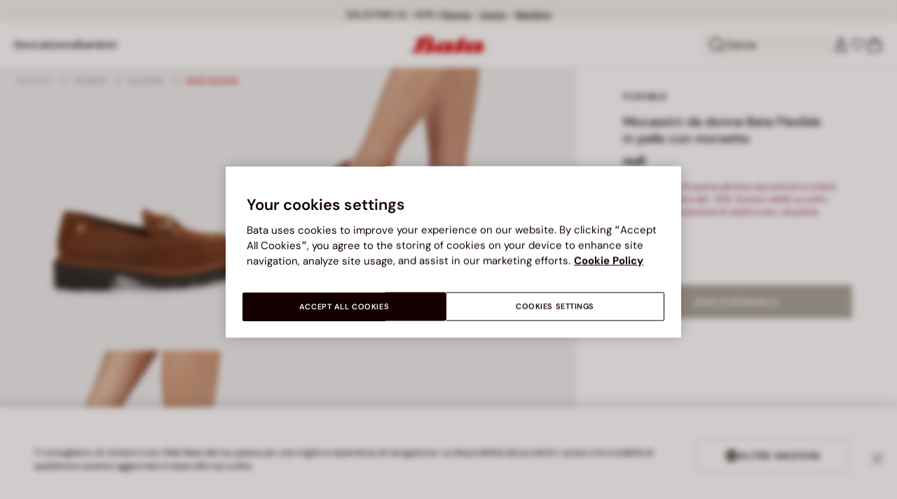

--- FILE ---
content_type: text/html;charset=UTF-8
request_url: https://www.bata.com/it/mocassini-da-donna-bata-flexible-in-pelle-con-morsetto--170R_0136131111201B.html?dwvar_170R__0136131111201B_color=c08
body_size: 69477
content:
<!DOCTYPE html>
<html lang="it">
<head>
<link rel="preload" href="/on/demandware.static/Sites-bata-it-sfra-Site/-/default/dw013d16ae/fonts/dm-sans/DMSans-Bold.woff2" as="font" type="font/woff2" crossorigin="anonymous" />
<link rel="preload" href="/on/demandware.static/Sites-bata-it-sfra-Site/-/default/dwf0c834aa/fonts/dm-sans/DMSans-ExtraBold.woff2" as="font" type="font/woff2" crossorigin="anonymous" />
<link rel="preload" href="/on/demandware.static/Sites-bata-it-sfra-Site/-/default/dwc232ceae/fonts/dm-sans/DMSans-Medium.woff2" as="font" type="font/woff2" crossorigin="anonymous" />
<link rel="preload" href="/on/demandware.static/Sites-bata-it-sfra-Site/-/default/dw9822f174/fonts/dm-sans/DMSans-Regular.woff2" as="font" type="font/woff2" crossorigin="anonymous" />
<link rel="preload" href="/on/demandware.static/Sites-bata-it-sfra-Site/-/default/dw7bb483b5/fonts/dm-sans/DMSans-SemiBold.woff2" as="font" type="font/woff2" crossorigin="anonymous" />
<link rel="preload" href="/on/demandware.static/Sites-bata-it-sfra-Site/-/default/dw9e7e02de/fonts/antonio/Antonio-SemiBold.woff2" as="font" type="font/woff2" crossorigin="anonymous" />
<link rel="preload" href="/on/demandware.static/Sites-bata-it-sfra-Site/-/default/dw0b3483dc/fonts/antonio/Antonio-Bold.woff2" as="font" type="font/woff2" crossorigin="anonymous" />
<link rel="preload" href="/on/demandware.static/Sites-bata-it-sfra-Site/-/default/dwd44b920c/fonts/antonio/Antonio-Regular.woff2" as="font" type="font/woff2" crossorigin="anonymous" />
<!--[if gt IE 9]><!-->


<script>//common/scripts.isml</script>
<script defer type="text/javascript" src="/on/demandware.static/Sites-bata-it-sfra-Site/-/it_IT/v1768622974209/js/main.min.js"></script>




    <script defer type="text/javascript" src="/on/demandware.static/Sites-bata-it-sfra-Site/-/it_IT/v1768622974209/js/einsteinCarousel.min.js"></script>





    
    
        
        
        
        
        
        <script defer type="text/javascript" src="/on/demandware.static/Sites-bata-it-sfra-Site/-/it_IT/v1768622974209/js/analytics-index.min.js"></script>
        


    <script>(function(w,d,s,l,i){w[l]=w[l]||[];w[l].push({'gtm.start':
new Date().getTime(),event:'gtm.js'});var f=d.getElementsByTagName(s)[0],
j=d.createElement(s),dl=l!='dataLayer'?'&l='+l:'';j.async=true;j.src=
'https://www.googletagmanager.com/gtm.js?id='+i+dl;f.parentNode.insertBefore(j,f);
})(window,document,'script','dataLayer','GTM-TVD9LCM2');</script>



    <meta name="apple-itunes-app" content="app-id=6741682700">


    







    
        <script defer type="text/javascript" src="/on/demandware.static/Sites-bata-it-sfra-Site/-/it_IT/v1768622974209/js/productDetail.min.js"
            
            >
        </script>
    

    
        <script defer type="text/javascript" src="/on/demandware.static/Sites-bata-it-sfra-Site/-/it_IT/v1768622974209/js/recommendationsCarousel.min.js"
            
            >
        </script>
    

    
        <script defer type="text/javascript" src="/on/demandware.static/Sites-bata-it-sfra-Site/-/it_IT/v1768622974209/js/videoFunction.min.js"
            
            >
        </script>
    


<!--<![endif]-->


<meta charset="UTF-8"/>

<meta http-equiv="x-ua-compatible" content="ie=edge"/>

<meta name="viewport" content="width=device-width, initial-scale=1, maximum-scale=1"/>



    
        <title>Mocassini donna Flexible in pelle con morsetto – city casual Bata</title>
    
    
        <meta name="description" content="Mocassini da donna Flexible in pelle con morsetto, ideali per un look urbano casual. Comfort e stile garantiti con suola resistente e design elegante."/>
    
    
        <meta name="keywords" content="Mocassini da donna Bata Flexible in pelle con morsetto , product"/>
    
    





 
    <link rel="icon" type="image/png" href="/on/demandware.static/Sites-bata-it-sfra-Site/-/default/dw36334fe4/images/favicons/favicon-96x96.png" sizes="96x96" />
    <link rel="icon" type="image/png" href="/on/demandware.static/Sites-bata-it-sfra-Site/-/default/dwa692abf2/images/favicons/favicon-32x32.png" sizes="32x32" />
    <link rel="icon" type="image/png" href="/on/demandware.static/Sites-bata-it-sfra-Site/-/default/dwb6112ca9/images/favicons/favicon-16x16.png" sizes="16x16" />



<link rel="preload" href="/on/demandware.static/Sites-bata-it-sfra-Site/-/it_IT/v1768622974209/fonts/dm-sans/DMSans-Bold.woff2" as="font" type="font/woff2" crossorigin />
<link rel="preload" href="/on/demandware.static/Sites-bata-it-sfra-Site/-/it_IT/v1768622974209/fonts/dm-sans/DMSans-ExtraBold.woff2" as="font" type="font/woff2" crossorigin />
<link rel="preload" href="/on/demandware.static/Sites-bata-it-sfra-Site/-/it_IT/v1768622974209/fonts/dm-sans/DMSans-Medium.woff2" as="font" type="font/woff2" crossorigin />
<link rel="preload" href="/on/demandware.static/Sites-bata-it-sfra-Site/-/it_IT/v1768622974209/fonts/dm-sans/DMSans-Regular.woff2" as="font" type="font/woff2" crossorigin />
<link rel="preload" href="/on/demandware.static/Sites-bata-it-sfra-Site/-/it_IT/v1768622974209/fonts/dm-sans/DMSans-SemiBold.woff2" as="font" type="font/woff2" crossorigin />
<link rel="preload" href="/on/demandware.static/Sites-bata-it-sfra-Site/-/it_IT/v1768622974209/fonts/antonio/Antonio-Bold.woff2" as="font" type="font/woff2" crossorigin />




    <link rel="preconnect" href="https://fonts.googleapis.com" crossorigin />
    <link rel="preconnect" href="https://fonts.gstatic.com" crossorigin />
    <link href="https://fonts.googleapis.com/css2?family=Montserrat:ital,wght@0,400;0,500;0,600;0,700;1,400;1,500;1,600;1,700&display=swap" rel="preload" as="style" crossorigin />
    <link href="https://fonts.googleapis.com/css2?family=Montserrat:ital,wght@0,400;0,500;0,600;0,700;1,400;1,500;1,600;1,700&display=swap" rel="stylesheet" crossorigin />

<link rel="preload" href="/on/demandware.static/Sites-bata-it-sfra-Site/-/it_IT/v1768622974209/fonts/iconfont/iconfont.woff2" as="font" type="font/woff2" crossorigin />



<link rel="stylesheet" href="/on/demandware.static/Sites-bata-it-sfra-Site/-/it_IT/v1768622974209/css/global.css" />

    <link rel="stylesheet" href="/on/demandware.static/Sites-bata-it-sfra-Site/-/it_IT/v1768622974209/css/pdp.css"  />

    <link rel="stylesheet" href="/on/demandware.static/Sites-bata-it-sfra-Site/-/it_IT/v1768622974209/css/addProductModal.css"  />

    <link rel="stylesheet" href="/on/demandware.static/Sites-bata-it-sfra-Site/-/it_IT/v1768622974209/css/recommendationsCarousel.css"  />




    <meta name="google-site-verification" content="guiHNLdlIW47NZN8H2DBzdvo1yFrpVwUxfUqyA1Wp14" />




    <meta name="facebook-domain-verification" content="lc6b1otrv49quaw0okdi58ukdpidqh" />




    <link rel="preconnect" href="https://dev.visualwebsiteoptimizer.com" />
<script type='text/javascript' id='vwoCode'>
window._vwo_code || (function() {
var account_id=999279,
version=2.1,
settings_tolerance=2000,
hide_element='body',
hide_element_style = 'opacity:0 !important;filter:alpha(opacity=0) !important;background:none !important;transition:none !important;',
/* DO NOT EDIT BELOW THIS LINE */
f=false,w=window,d=document,v=d.querySelector('#vwoCode'),cK='_vwo_'+account_id+'_settings',cc={};try{var c=JSON.parse(localStorage.getItem('_vwo_'+account_id+'_config'));cc=c&&typeof c==='object'?c:{}}catch(e){}var stT=cc.stT==='session'?w.sessionStorage:w.localStorage;code={nonce:v&&v.nonce,library_tolerance:function(){return typeof library_tolerance!=='undefined'?library_tolerance:undefined},settings_tolerance:function(){return cc.sT||settings_tolerance},hide_element_style:function(){return'{'+(cc.hES||hide_element_style)+'}'},hide_element:function(){if(performance.getEntriesByName('first-contentful-paint')[0]){return''}return typeof cc.hE==='string'?cc.hE:hide_element},getVersion:function(){return version},finish:function(e){if(!f){f=true;var t=d.getElementById('_vis_opt_path_hides');if(t)t.parentNode.removeChild(t);if(e)(new Image).src='https://dev.visualwebsiteoptimizer.com/ee.gif?a='+account_id+e}},finished:function(){return f},addScript:function(e){var t=d.createElement('script');t.type='text/javascript';if(e.src){t.src=e.src}else{t.text=e.text}v&&t.setAttribute('nonce',v.nonce);d.getElementsByTagName('head')[0].appendChild(t)},load:function(e,t){var n=this.getSettings(),i=d.createElement('script'),r=this;t=t||{};if(n){i.textContent=n;d.getElementsByTagName('head')[0].appendChild(i);if(!w.VWO||VWO.caE){stT.removeItem(cK);r.load(e)}}else{var o=new XMLHttpRequest;o.open('GET',e,true);o.withCredentials=!t.dSC;o.responseType=t.responseType||'text';o.onload=function(){if(t.onloadCb){return t.onloadCb(o,e)}if(o.status===200||o.status===304){_vwo_code.addScript({text:o.responseText})}else{_vwo_code.finish('&e=loading_failure:'+e)}};o.onerror=function(){if(t.onerrorCb){return t.onerrorCb(e)}_vwo_code.finish('&e=loading_failure:'+e)};o.send()}},getSettings:function(){try{var e=stT.getItem(cK);if(!e){return}e=JSON.parse(e);if(Date.now()>e.e){stT.removeItem(cK);return}return e.s}catch(e){return}},init:function(){if(d.URL.indexOf('__vwo_disable__')>-1)return;var e=this.settings_tolerance();w._vwo_settings_timer=setTimeout(function(){_vwo_code.finish();stT.removeItem(cK)},e);var t;if(this.hide_element()!=='body'){t=d.createElement('style');var n=this.hide_element(),i=n?n+this.hide_element_style():'',r=d.getElementsByTagName('head')[0];t.setAttribute('id','_vis_opt_path_hides');v&&t.setAttribute('nonce',v.nonce);t.setAttribute('type','text/css');if(t.styleSheet)t.styleSheet.cssText=i;else t.appendChild(d.createTextNode(i));r.appendChild(t)}else{t=d.getElementsByTagName('head')[0];var i=d.createElement('div');i.style.cssText='z-index: 2147483647 !important;position: fixed !important;left: 0 !important;top: 0 !important;width: 100% !important;height: 100% !important;background: white !important;display: block !important;';i.setAttribute('id','_vis_opt_path_hides');i.classList.add('_vis_hide_layer');t.parentNode.insertBefore(i,t.nextSibling)}var o=window._vis_opt_url||d.URL,s='https://dev.visualwebsiteoptimizer.com/j.php?a='+account_id+'&u='+encodeURIComponent(o)+'&vn='+version;if(w.location.search.indexOf('_vwo_xhr')!==-1){this.addScript({src:s})}else{this.load(s+'&x=true')}}};w._vwo_code=code;code.init();})();
</script>









<link rel="canonical" href="https://www.bata.com/it/mocassini-da-donna-bata-flexible-in-pelle-con-morsetto--170R_0136131111201B.html"/>



<script type="text/javascript">//<!--
/* <![CDATA[ (head-active_data.js) */
var dw = (window.dw || {});
dw.ac = {
    _analytics: null,
    _events: [],
    _category: "",
    _searchData: "",
    _anact: "",
    _anact_nohit_tag: "",
    _analytics_enabled: "true",
    _timeZone: "Europe/Rome",
    _capture: function(configs) {
        if (Object.prototype.toString.call(configs) === "[object Array]") {
            configs.forEach(captureObject);
            return;
        }
        dw.ac._events.push(configs);
    },
	capture: function() { 
		dw.ac._capture(arguments);
		// send to CQ as well:
		if (window.CQuotient) {
			window.CQuotient.trackEventsFromAC(arguments);
		}
	},
    EV_PRD_SEARCHHIT: "searchhit",
    EV_PRD_DETAIL: "detail",
    EV_PRD_RECOMMENDATION: "recommendation",
    EV_PRD_SETPRODUCT: "setproduct",
    applyContext: function(context) {
        if (typeof context === "object" && context.hasOwnProperty("category")) {
        	dw.ac._category = context.category;
        }
        if (typeof context === "object" && context.hasOwnProperty("searchData")) {
        	dw.ac._searchData = context.searchData;
        }
    },
    setDWAnalytics: function(analytics) {
        dw.ac._analytics = analytics;
    },
    eventsIsEmpty: function() {
        return 0 == dw.ac._events.length;
    }
};
/* ]]> */
// -->
</script>
<script type="text/javascript">//<!--
/* <![CDATA[ (head-cquotient.js) */
var CQuotient = window.CQuotient = {};
CQuotient.clientId = 'bclg-bata-it-sfra';
CQuotient.realm = 'BCLG';
CQuotient.siteId = 'bata-it-sfra';
CQuotient.instanceType = 'prd';
CQuotient.locale = 'it_IT';
CQuotient.fbPixelId = '__UNKNOWN__';
CQuotient.activities = [];
CQuotient.cqcid='';
CQuotient.cquid='';
CQuotient.cqeid='';
CQuotient.cqlid='';
CQuotient.apiHost='api.cquotient.com';
/* Turn this on to test against Staging Einstein */
/* CQuotient.useTest= true; */
CQuotient.useTest = ('true' === 'false');
CQuotient.initFromCookies = function () {
	var ca = document.cookie.split(';');
	for(var i=0;i < ca.length;i++) {
	  var c = ca[i];
	  while (c.charAt(0)==' ') c = c.substring(1,c.length);
	  if (c.indexOf('cqcid=') == 0) {
		CQuotient.cqcid=c.substring('cqcid='.length,c.length);
	  } else if (c.indexOf('cquid=') == 0) {
		  var value = c.substring('cquid='.length,c.length);
		  if (value) {
		  	var split_value = value.split("|", 3);
		  	if (split_value.length > 0) {
			  CQuotient.cquid=split_value[0];
		  	}
		  	if (split_value.length > 1) {
			  CQuotient.cqeid=split_value[1];
		  	}
		  	if (split_value.length > 2) {
			  CQuotient.cqlid=split_value[2];
		  	}
		  }
	  }
	}
}
CQuotient.getCQCookieId = function () {
	if(window.CQuotient.cqcid == '')
		window.CQuotient.initFromCookies();
	return window.CQuotient.cqcid;
};
CQuotient.getCQUserId = function () {
	if(window.CQuotient.cquid == '')
		window.CQuotient.initFromCookies();
	return window.CQuotient.cquid;
};
CQuotient.getCQHashedEmail = function () {
	if(window.CQuotient.cqeid == '')
		window.CQuotient.initFromCookies();
	return window.CQuotient.cqeid;
};
CQuotient.getCQHashedLogin = function () {
	if(window.CQuotient.cqlid == '')
		window.CQuotient.initFromCookies();
	return window.CQuotient.cqlid;
};
CQuotient.trackEventsFromAC = function (/* Object or Array */ events) {
try {
	if (Object.prototype.toString.call(events) === "[object Array]") {
		events.forEach(_trackASingleCQEvent);
	} else {
		CQuotient._trackASingleCQEvent(events);
	}
} catch(err) {}
};
CQuotient._trackASingleCQEvent = function ( /* Object */ event) {
	if (event && event.id) {
		if (event.type === dw.ac.EV_PRD_DETAIL) {
			CQuotient.trackViewProduct( {id:'', alt_id: event.id, type: 'raw_sku'} );
		} // not handling the other dw.ac.* events currently
	}
};
CQuotient.trackViewProduct = function(/* Object */ cqParamData){
	var cq_params = {};
	cq_params.cookieId = CQuotient.getCQCookieId();
	cq_params.userId = CQuotient.getCQUserId();
	cq_params.emailId = CQuotient.getCQHashedEmail();
	cq_params.loginId = CQuotient.getCQHashedLogin();
	cq_params.product = cqParamData.product;
	cq_params.realm = cqParamData.realm;
	cq_params.siteId = cqParamData.siteId;
	cq_params.instanceType = cqParamData.instanceType;
	cq_params.locale = CQuotient.locale;
	
	if(CQuotient.sendActivity) {
		CQuotient.sendActivity(CQuotient.clientId, 'viewProduct', cq_params);
	} else {
		CQuotient.activities.push({activityType: 'viewProduct', parameters: cq_params});
	}
};
/* ]]> */
// -->
</script>

<script type="application/ld+json">
    {"@context":"http://schema.org","@type":"WebSite","url":"https://www.bata.com/it/","name":"Bata Italy SFRA"}
</script>
<script type="application/ld+json">
    {"@context":"http://schema.org","@type":"Organization","name":"Bata","url":"https://www.bata.com","logo":"https://www.bata.com/images/logo.png","sameAs":["https://www.instagram.com/batashoes/","https://www.youtube.com/c/batashoes"],"contactPoint":[{"@type":"ContactPoint","telephone":"+34865694390","email":"help.es@bata.com","contactOption":"TollFree","areaServed":"ES","contactType":"customer support","availableLanguage":["Spanish"]},{"@type":"ContactPoint","telephone":"+48221284823","contactType":"customerservice","contactOption":"TollFree","areaServed":"PL","availableLanguage":["Polish"]},{"@type":"ContactPoint","telephone":"+62215084211","email":"id.customerservice@bata.com","contactType":"customerservice","contactOption":"TollFree","areaServed":"ID","availableLanguage":["Bahasa","English"]},{"@type":"ContactPoint","telephone":"+66231203412","email":"customerservice.th@bata.com","contactType":"customerservice","contactOption":"TollFree","areaServed":"TH","availableLanguage":["Thai","English"]},{"@type":"ContactPoint","telephone":"+60377173082","email":"mybata.ecommerce@bata.com","contactType":"customerservice","contactOption":"TollFree","areaServed":"MY","availableLanguage":["English"]},{"@type":"ContactPoint","telephone":"72 899 00000","email":"in-customer.service@bata.com","contactType":"customerservice","areaServed":"IN","availableLanguage":["English","Hindi"]},{"@type":"ContactPoint","telephone":"+20421239183375","email":"kontakt.sk@bata.com","contactType":"customerservice","contactOption":"TollFree","areaServed":"SK","availableLanguage":["Czech","Slovak"]}],"address":{"@type":"PostalAddress","addressCountry":"Italy","addressLocality":"Limena","addressRegion":"PD","postalCode":"35010","streetAddress":"via A. Volta 6"}}
</script>


    <script type="application/ld+json">
        {"@context":"http://schema.org","@type":"BreadcrumbList","itemListElement":[{"@type":"ListItem","position":1,"item":{"@id":"https://www.bata.com/it/outlet/","name":"Outlet"}},{"@type":"ListItem","position":2,"item":{"@id":"https://www.bata.com/it/outlet/donna/","name":"Donna"}},{"@type":"ListItem","position":3,"item":{"@id":"https://www.bata.com/it/outlet/donna/scarpe/","name":"Scarpe"}},{"@type":"ListItem","position":4,"item":{"@id":"https://www.bata.com/it/outlet/donna/scarpe/mocassini/","name":"Mocassini"}}]}
    </script>



   <script type="application/ld+json">
        {"@context":"http://schema.org/","@type":"Product","name":"Mocassini da donna Bata Flexible in pelle con morsetto ","mpn":"170R_2023_6134111","sku":"170R_2023_6134111","brand":{"@type":"Brand","name":"FLEXIBLE"},"image":["https://www.bata.com/dw/image/v2/BCLG_PRD/on/demandware.static/-/Sites-bata-master-catalog/it_IT/dwd35e635c/images/large/6134111-1.jpg?sw=800&sh=800","https://www.bata.com/dw/image/v2/BCLG_PRD/on/demandware.static/-/Sites-bata-master-catalog/it_IT/dwd34f0a82/images/large/6134111-2.jpg?sw=800&sh=800","https://www.bata.com/dw/image/v2/BCLG_PRD/on/demandware.static/-/Sites-bata-master-catalog/it_IT/dwb8ef994b/images/large/6134111-3.jpg?sw=800&sh=800","https://www.bata.com/dw/image/v2/BCLG_PRD/on/demandware.static/-/Sites-bata-master-catalog/it_IT/dw575a7a55/images/large/6134111-4.jpg?sw=800&sh=800","https://www.bata.com/dw/image/v2/BCLG_PRD/on/demandware.static/-/Sites-bata-master-catalog/it_IT/dw2f262fdb/images/large/6134111-5.jpg?sw=800&sh=800","https://www.bata.com/dw/image/v2/BCLG_PRD/on/demandware.static/-/Sites-bata-master-catalog/it_IT/dw161b3b52/images/large/6134111-6.jpg?sw=800&sh=800","https://www.bata.com/dw/image/v2/BCLG_PRD/on/demandware.static/-/Sites-bata-master-catalog/it_IT/dwbddea4bd/images/large/6134111-7.jpg?sw=800&sh=800"],"offers":{"url":{},"@type":"Offer","priceCurrency":null,"availability":"http://schema.org/OutOfStock"},"description":"FLEXIBLE 6134111"}
    </script>


<meta property="og:type" content="website" />

<meta property="og:locale" content="it_IT" />

<meta property="og:title" content="Mocassini donna Flexible in pelle con morsetto &ndash; city casual Bata" />

<meta property="og:description" content="Mocassini da donna Flexible in pelle con morsetto, ideali per un look urbano casual. Comfort e stile garantiti con suola resistente e design elegante." />

<meta property="og:url" content="https://www.bata.com/it/mocassini-da-donna-bata-flexible-in-pelle-con-morsetto--170R_0136131111201B.html" />

<meta property="og:image" content="https://www.bata.com/dw/image/v2/BCLG_PRD/on/demandware.static/-/Sites-bata-master-catalog/it_IT/dwd35e635c/images/large/6134111-1.jpg?sw=800&amp;sh=800" />



<script>(window.BOOMR_mq=window.BOOMR_mq||[]).push(["addVar",{"rua.upush":"false","rua.cpush":"true","rua.upre":"false","rua.cpre":"true","rua.uprl":"false","rua.cprl":"false","rua.cprf":"false","rua.trans":"SJ-137b96ed-28aa-46e5-b8d6-4833384ae8ea","rua.cook":"false","rua.ims":"false","rua.ufprl":"false","rua.cfprl":"true","rua.isuxp":"false","rua.texp":"norulematch","rua.ceh":"false","rua.ueh":"false","rua.ieh.st":"0"}]);</script>
                              <script>!function(e){var n="https://s.go-mpulse.net/boomerang/";if("False"=="True")e.BOOMR_config=e.BOOMR_config||{},e.BOOMR_config.PageParams=e.BOOMR_config.PageParams||{},e.BOOMR_config.PageParams.pci=!0,n="https://s2.go-mpulse.net/boomerang/";if(window.BOOMR_API_key="UZAJ5-3L2C7-5EZBS-7RD4M-XQ2YA",function(){function e(){if(!o){var e=document.createElement("script");e.id="boomr-scr-as",e.src=window.BOOMR.url,e.async=!0,i.parentNode.appendChild(e),o=!0}}function t(e){o=!0;var n,t,a,r,d=document,O=window;if(window.BOOMR.snippetMethod=e?"if":"i",t=function(e,n){var t=d.createElement("script");t.id=n||"boomr-if-as",t.src=window.BOOMR.url,BOOMR_lstart=(new Date).getTime(),e=e||d.body,e.appendChild(t)},!window.addEventListener&&window.attachEvent&&navigator.userAgent.match(/MSIE [67]\./))return window.BOOMR.snippetMethod="s",void t(i.parentNode,"boomr-async");a=document.createElement("IFRAME"),a.src="about:blank",a.title="",a.role="presentation",a.loading="eager",r=(a.frameElement||a).style,r.width=0,r.height=0,r.border=0,r.display="none",i.parentNode.appendChild(a);try{O=a.contentWindow,d=O.document.open()}catch(_){n=document.domain,a.src="javascript:var d=document.open();d.domain='"+n+"';void(0);",O=a.contentWindow,d=O.document.open()}if(n)d._boomrl=function(){this.domain=n,t()},d.write("<bo"+"dy onload='document._boomrl();'>");else if(O._boomrl=function(){t()},O.addEventListener)O.addEventListener("load",O._boomrl,!1);else if(O.attachEvent)O.attachEvent("onload",O._boomrl);d.close()}function a(e){window.BOOMR_onload=e&&e.timeStamp||(new Date).getTime()}if(!window.BOOMR||!window.BOOMR.version&&!window.BOOMR.snippetExecuted){window.BOOMR=window.BOOMR||{},window.BOOMR.snippetStart=(new Date).getTime(),window.BOOMR.snippetExecuted=!0,window.BOOMR.snippetVersion=12,window.BOOMR.url=n+"UZAJ5-3L2C7-5EZBS-7RD4M-XQ2YA";var i=document.currentScript||document.getElementsByTagName("script")[0],o=!1,r=document.createElement("link");if(r.relList&&"function"==typeof r.relList.supports&&r.relList.supports("preload")&&"as"in r)window.BOOMR.snippetMethod="p",r.href=window.BOOMR.url,r.rel="preload",r.as="script",r.addEventListener("load",e),r.addEventListener("error",function(){t(!0)}),setTimeout(function(){if(!o)t(!0)},3e3),BOOMR_lstart=(new Date).getTime(),i.parentNode.appendChild(r);else t(!1);if(window.addEventListener)window.addEventListener("load",a,!1);else if(window.attachEvent)window.attachEvent("onload",a)}}(),"".length>0)if(e&&"performance"in e&&e.performance&&"function"==typeof e.performance.setResourceTimingBufferSize)e.performance.setResourceTimingBufferSize();!function(){if(BOOMR=e.BOOMR||{},BOOMR.plugins=BOOMR.plugins||{},!BOOMR.plugins.AK){var n="true"=="true"?1:0,t="",a="clmi4pyxibzci2llk75a-f-e8894d7e8-clientnsv4-s.akamaihd.net",i="false"=="true"?2:1,o={"ak.v":"39","ak.cp":"1498480","ak.ai":parseInt("946710",10),"ak.ol":"0","ak.cr":9,"ak.ipv":4,"ak.proto":"h2","ak.rid":"5496008","ak.r":42221,"ak.a2":n,"ak.m":"dsca","ak.n":"essl","ak.bpcip":"18.216.142.0","ak.cport":32932,"ak.gh":"23.64.113.27","ak.quicv":"","ak.tlsv":"tls1.3","ak.0rtt":"","ak.0rtt.ed":"","ak.csrc":"-","ak.acc":"","ak.t":"1768642554","ak.ak":"hOBiQwZUYzCg5VSAfCLimQ==f+x5NWSD32RW/Fqo0HRpWc+kMljwZmBg+dUOYLCuKrWn/JwQIyjLuaLE82bmPKqXl+i1Crfjwji31CBOEPZRntjBbOX3CFaxlan48BDO3NYiVOfzXSOphWMrQfThs21OZTWECX6AK1xkd/p/goyHfAIalVVZPceDNavtQWAudpaXWIChj5EjKd3N7iXFPiNAQaLNVw6zjaiApFCO1iCPb58wEJoLCz4oSYCAzACqp/lL+YkBfeC6U2fsNpdGthU8yBiCCS1Vuqqn63g1+VoKEbl3/Cv8knf/jvG994mwUD9Ns1hKqAJTc+QQ8XkL7vs6U9mGCCfil4Mjot0ILPL5IacvjIxEUaA72KNupsIiO9HRkSFIYzVA6ZVP9VcsCAlh+T+srkxMN/s3uAcz9MWy7orkP8t7MbZQkUk0uiROvPA=","ak.pv":"19","ak.dpoabenc":"","ak.tf":i};if(""!==t)o["ak.ruds"]=t;var r={i:!1,av:function(n){var t="http.initiator";if(n&&(!n[t]||"spa_hard"===n[t]))o["ak.feo"]=void 0!==e.aFeoApplied?1:0,BOOMR.addVar(o)},rv:function(){var e=["ak.bpcip","ak.cport","ak.cr","ak.csrc","ak.gh","ak.ipv","ak.m","ak.n","ak.ol","ak.proto","ak.quicv","ak.tlsv","ak.0rtt","ak.0rtt.ed","ak.r","ak.acc","ak.t","ak.tf"];BOOMR.removeVar(e)}};BOOMR.plugins.AK={akVars:o,akDNSPreFetchDomain:a,init:function(){if(!r.i){var e=BOOMR.subscribe;e("before_beacon",r.av,null,null),e("onbeacon",r.rv,null,null),r.i=!0}return this},is_complete:function(){return!0}}}}()}(window);</script></head>
<body>


<span 
class='page-meta-data' 
data-page='Product-Show' 
data-page-type='product' 
data-analytics-page-type='product' 
data-is-pd-page='false' 
data-is-brands-page='false' 
data-page-type-mapping='{"Search-Show-brand":"brands","Search-Show-category":"category","Product-Show":"product","Cart-Show":"cart","Login-Show":"account","Order-History":"account","Order-StatusForm":"account","Account-Show":"account","Account-ShowRegistration":"account","Account-PointsCreditNotes":"account","Newsletter-SignUp":"account","Newsletter-HandleForm":"newsletterconfirmation","Newsletter-ThankYou":"newsletteractivation","Wishlist-Show":"wishlist","Wishlist-ShowOthers":"wishlist","Checkout-Login":"checkoutlogin","pageDesigner-content":"content","pageDesigner-default":"category","Checkout-Begin":"shipping","shipping":"shipping","payment":"billing","placeOrder":"orderConfirmation","Order-Confirm":"purchase","Stores-Find":"storelocator","Stores-Details":"storelocator","Account-Leave":"account","default":"other","pageDesigner-fullPage-homepage-redesign":"home","pageDesigner-fullPage-home-page":"home"}'
data-analytics-page-type-mapping='{"Search-Show-brand":"brands","Search-Show-category":"category","Product-Show":"product","Cart-Show":"cart","Login-Show":"account","Order-History":"account","Order-StatusForm":"account","Account-Show":"account","Account-ShowRegistration":"account","Account-PointsCreditNotes":"account","Newsletter-SignUp":"account","Newsletter-HandleForm":"newsletterconfirmation","Newsletter-ThankYou":"newsletteractivation","Wishlist-Show":"wishlist","Wishlist-ShowOthers":"wishlist","Checkout-Login":"checkoutlogin","pageDesigner-content":"content","pageDesigner-default":"category","Checkout-Begin":"shipping","shipping":"shipping","payment":"billing","placeOrder":"orderConfirmation","Order-Confirm":"purchase","Stores-Find":"storelocator","Stores-Details":"storelocator","Account-Leave":"account","default":"other","pageDesigner-fullPage-homepage-redesign":"home","pageDesigner-fullPage-home-page":"home"}'
/>










    <noscript><iframe src="https://www.googletagmanager.com/ns.html?id=GTM-TVD9LCM2"
height="0" width="0" style="display:none;visibility:hidden"></iframe></noscript>




<div id='analytics-countryCode' data-content='IT'></div>




<div class="cc-main-wrapper page analytics-pageDescription" data-action="Product-Show" data-querystring="dwvar_170R__0136131111201B_color=c08&amp;pid=170R_0136131111201B" >










<div class="error-message">
    <noscript>
        <div class="error-message-cookies scripts-error">
            Il Javascript del tuo browser
        </div>
    </noscript>
    <div class="error-message-cookies cookies-disabled" id="error-message-cookies">
        La configurazione del browser al momento non accetta l'uso dei cookie. Attiva questa funzionalit&agrave; oppure verifica che i cookie non siano bloccati da un'altra applicazione.
    </div>
</div>
<div class="get-app-banner-slot" style="height:68px;"></div>
<div class="cc-header--banner">
    


    
	 


	


<div class="cc-header-promo js-analytics-banner" data-analytics-title="Topmost header promo">
<div class="container">
<div class="cc-content-promo-slider">
<div class="cc-slider">

<div class="cc-slide">
<span class="cc-text">
Spedizioni gratuite a domicilio per ordini superiori a 50€
</span>
</div>

<div class="cc-slide">
<span class="cc-text">
<p>SALDI FINO AL -50% | <a href="https://www.bata.com/it/saldi/donna/">Donna</a>&nbsp;-&nbsp;<a href="https://www.bata.com/it/saldi/uomo/">Uomo</a>&nbsp;-&nbsp;<a href="https://www.bata.com/it/saldi/bambini/">Bambini</a></p>
</span>
</div>

</div>
</div>
</div>
</div>
 
	
</div>
<header class="cc-header js-header cc-header--transparent cc-header--trasparentHeader ">
    
    
    
    
        <script defer type="text/javascript" src="/on/demandware.static/Sites-bata-it-sfra-Site/-/it_IT/v1768622974209/js/login.min.js"></script>
    
    <div class="cc-header-main">
        







<div class="cc-header-bar js-headerBar">
    <div class="cc-headerBar-left">
        <button class="js-toggleMenuMobile d-lg-none" aria-label="Apri il menu principale">
            <svg class="iconClassCommon cc-headerBar-icon cc-headerBar-icon-menu">
    <use href="/on/demandware.static/Sites-bata-it-sfra-Site/-/it_IT/v1768622974209/images/sprite/sprite.svg#icon-menu" />
</svg>
        </button>
        
            <button class="cc-headerBar-search js-headerSearchButton  d-lg-none" aria-label="Apri la ricerca">
                <svg class="iconClassCommon cc-headerBar-icon">
    <use href="/on/demandware.static/Sites-bata-it-sfra-Site/-/it_IT/v1768622974209/images/sprite/sprite.svg#icon-search" />
</svg>
            </button>
        
        <div class="cc-main-menu">
            






<div class="cc-menu js-editorialMenu " data-active-level="1" aria-expanded="false">
<div>
<div class="cc-menu__header">
<a href="/it/" class="cc-menu__header__logo d-lg-none">
<svg class="iconClassCommon cc-menu__header__logo-icon">
    <use href="/on/demandware.static/Sites-bata-it-sfra-Site/-/it_IT/v1768622974209/images/sprite/sprite.svg#logo-bata-menu" />
</svg>
</a>
<button class="cc-menu__close js-menuClose" aria-label="Close menu">
<svg class="iconClassCommon cc-menu__close-icon medium">
    <use href="/on/demandware.static/Sites-bata-it-sfra-Site/-/it_IT/v1768622974209/images/sprite/sprite.svg#close" />
</svg>
</button>
</div>
<div class="cc-menu__firstLevel cc-menu__firstLevelFake js-duplicated-menu-for-mobile d-lg-none"></div>
<div>
<ul class="cc-menu__firstLevel"><li role="button" tabindex="0" class="cc-menu__level cc-menu__firstLevel__item js-menuFirstLevelItem">





    <div class="cc-menu__level__link cc-menu__firstLevel__link d-none d-lg-block" data-menu-index="2" aria-label="Donna" aria-expanded="false">
        <span class="cc-menu__level__title cc-menu__firstLevel__title">Donna</span>
    </div>

<div class="cc-menu__level cc-menu__secondLevel js-menuSecondLevel" style="visibility: hidden">
    <div class="cc-menu__secondLevel__wrapper">
        <div class="experience-region experience-secondLevelColumnRegion"><div class="cc-menu__secondLevel__wrapper-inner">



<div class="cc-menu__secondLevel__link-wrapper js-menuSecondLevelItem ">
    
    
        <a class="cc-menu__level__link cc-menu__secondLevel__link js-analytics-clickDiscoverBrand" href="https://www.bata.com/it/nuovi-arrivi/donna/" data-menu-index="2" data-menu-selection="New &amp; trending" aria-label="New &amp; trending" aria-expanded="false">
            <span class="cc-menu__level__title cc-menu__secondLevel__title">New &amp; trending</span>
        </a>
        
        <svg class="iconClassCommon cc-menu__secondLevel-arrow-icon large">
    <use href="/on/demandware.static/Sites-bata-it-sfra-Site/-/it_IT/v1768622974209/images/sprite/sprite.svg#arrow-right-red" />
</svg>
    
</div>

<div class="cc-menu__level cc-menu__thirdLevel js-menuThirdLevel">
    <div class="cc-menu__thirdLevel-back d-lg-none js-backButton">
        <svg class="iconClassCommon cc-menu__thirdLevel-back-icon large">
    <use href="/on/demandware.static/Sites-bata-it-sfra-Site/-/it_IT/v1768622974209/images/sprite/sprite.svg#functional-arrow-left" />
</svg>
        
            <span class="cc-menu__thirdLevel-back-title">New &amp; trending</span>
        
    </div>
    <ul class="cc-menu__thirdLevel__wrapper js-menuThirdLevelWrapper">
        <div class="experience-region experience-thirdLevelColumnRegion"><div class="experience-component experience-menu-menuSecondLevelColumn">



<div class="cc-menu__secondLevelColumn">
    
    <div class="cc-menu__secondLevelColumn__wrapper"><div class="cc-menu__secondLevelColumn__wrapper-inner"><div class="cc-menu__HighlightsSection">
    
    
        <div class="cc-menu__HighlightsSection__ctas__wrapper">
            <div class="cc-menu__HighlightsSection__ctas">
                
                    <a href="https://www.bata.com/it/nuovi-arrivi/donna/" class="cc-menu__HighlightsSection__cta cc-button-type-1 low">
                        <span>Nuovi arrivi</span>
                    </a>
                
                
                
                
            </div>
        </div>
    
</div>
</div><div class="cc-menu__secondLevelColumn__wrapper-inner"><div class="cc-menu__thirdLevelItemsSection">
    
        <span class="cc-menu__thirdLevelItemsSSection__title cc-menu__secondLevelColumn-title">
            Collezioni
        </span>
    
    <div class="cc-menu__thirdLevelItemsSection"><div class="cc-menu__thirdLevel__item">
    <a class="cc-menu__level__link cc-menu__thirdLevel__link" href="https://www.bata.com/it/donna/collezioni/pelle/" aria-label="Selezione pelle">
        <span class="cc-menu__thirdLevel__title ">Selezione pelle</span>
    </a>
</div></div>
</div></div><div class="cc-menu__secondLevelColumn__wrapper-inner"><div class="cc-menu__multipleBlockSection">
    
        <span class="cc-menu__multipleBlockSection__title cc-menu__secondLevelColumn-title">
            Trending
        </span>
    
    <div class="cc-menu__multipleBlockSection"><div class="cc-menu__blockForMultipleBlocksSection"><a href="https://www.bata.com/it/donna/" class="cc-menu__blockForMultipleBlocksSection__link">
    <div class="cc-menu__blockForMultipleBlocksSection__overlay">
    </div>
    <picture class="cc-menu__blockForMultipleBlocksSection__image">
        <source srcset="https://www.bata.com/dw/image/v2/BCLG_PRD/on/demandware.static/-/Library-Sites-bata-IT_EU/default/dw8c1f455c/NewRedesign_MENU/WINTER-ESSENTIALS-714x714%20(3).jpg?sw=357&amp;q=80" media="(min-width: 1024px)" width="357" height="357" />
        <source srcset="https://www.bata.com/dw/image/v2/BCLG_PRD/on/demandware.static/-/Library-Sites-bata-IT_EU/default/dw8c1f455c/NewRedesign_MENU/WINTER-ESSENTIALS-714x714%20(3).jpg?sw=375&amp;q=80" media="(min-width: 768px)" width="375" height="375" />
        <img class="cc-img b-lazyload"
            src="data:image/svg+xml,%3Csvg%20xmlns%3D%22http%3A%2F%2Fwww.w3.org%2F2000%2Fsvg%22%20viewBox%3D%220%200%20375%20375%22%3E%3C%2Fsvg%3E"
            data-srcset="https://www.bata.com/dw/image/v2/BCLG_PRD/on/demandware.static/-/Library-Sites-bata-IT_EU/default/dw8c1f455c/NewRedesign_MENU/WINTER-ESSENTIALS-714x714%20(3).jpg?sw=375&amp;q=80" alt="WINTER ESSENTIALS" title="WINTER ESSENTIALS" width="375" height="375" loading="lazy" />
    </picture>
    
        <div class="cc-menu__blockForMultipleBlocksSection__text">
            WINTER ESSENTIALS
        </div>
    
</a></div><div class="cc-menu__blockForMultipleBlocksSection"><a href="https://www.bata.com/it/donna/collezioni/night-out/" class="cc-menu__blockForMultipleBlocksSection__link">
    <div class="cc-menu__blockForMultipleBlocksSection__overlay">
    </div>
    <picture class="cc-menu__blockForMultipleBlocksSection__image">
        <source srcset="https://www.bata.com/dw/image/v2/BCLG_PRD/on/demandware.static/-/Library-Sites-bata-IT_EU/default/dw4d46cb55/NewRedesign_MENU/2025-category-357x357-%20night%20out%20IT.jpg?sw=357&amp;q=80" media="(min-width: 1024px)" width="357" height="357" />
        <source srcset="https://www.bata.com/dw/image/v2/BCLG_PRD/on/demandware.static/-/Library-Sites-bata-IT_EU/default/dw4d46cb55/NewRedesign_MENU/2025-category-357x357-%20night%20out%20IT.jpg?sw=357&amp;q=80" media="(min-width: 768px)" width="357" height="357" />
        <img class="cc-img b-lazyload"
            src="data:image/svg+xml,%3Csvg%20xmlns%3D%22http%3A%2F%2Fwww.w3.org%2F2000%2Fsvg%22%20viewBox%3D%220%200%20357%20357%22%3E%3C%2Fsvg%3E"
            data-srcset="https://www.bata.com/dw/image/v2/BCLG_PRD/on/demandware.static/-/Library-Sites-bata-IT_EU/default/dw4d46cb55/NewRedesign_MENU/2025-category-357x357-%20night%20out%20IT.jpg?sw=357&amp;q=80" alt="NIGHT OUT COLLECTION" title="NIGHT OUT COLLECTION" width="357" height="357" loading="lazy" />
    </picture>
    
        <div class="cc-menu__blockForMultipleBlocksSection__text">
            NIGHT OUT COLLECTION
        </div>
    
</a></div></div>
</div></div></div>
</div></div></div>
    </ul>
</div>
</div><div class="cc-menu__secondLevel__wrapper-inner">



<div class="cc-menu__secondLevel__link-wrapper js-menuSecondLevelItem ">
    
    
        <a class="cc-menu__level__link cc-menu__secondLevel__link js-analytics-clickDiscoverBrand" href="https://www.bata.com/it/donna/scarpe/" data-menu-index="2" data-menu-selection="Scarpe Donna" aria-label="Scarpe Donna" aria-expanded="false">
            <span class="cc-menu__level__title cc-menu__secondLevel__title">Scarpe Donna</span>
        </a>
        
        <svg class="iconClassCommon cc-menu__secondLevel-arrow-icon large">
    <use href="/on/demandware.static/Sites-bata-it-sfra-Site/-/it_IT/v1768622974209/images/sprite/sprite.svg#arrow-right-red" />
</svg>
    
</div>

<div class="cc-menu__level cc-menu__thirdLevel js-menuThirdLevel">
    <div class="cc-menu__thirdLevel-back d-lg-none js-backButton">
        <svg class="iconClassCommon cc-menu__thirdLevel-back-icon large">
    <use href="/on/demandware.static/Sites-bata-it-sfra-Site/-/it_IT/v1768622974209/images/sprite/sprite.svg#functional-arrow-left" />
</svg>
        
            <span class="cc-menu__thirdLevel-back-title">Scarpe donna</span>
        
    </div>
    <ul class="cc-menu__thirdLevel__wrapper js-menuThirdLevelWrapper">
        <div class="experience-region experience-thirdLevelColumnRegion"><div class="experience-component experience-menu-menuSecondLevelColumn">



<div class="cc-menu__secondLevelColumn">
    
    <div class="cc-menu__secondLevelColumn__wrapper"><div class="cc-menu__secondLevelColumn__wrapper-inner">





    <div class="cc-menu__thirdLevelItemsSection">
        
            <span class="cc-menu__thirdLevelItemsSSection__title cc-menu__secondLevelColumn-title">
                Categorie
            </span>
        
        
            <a class="cc-menu__level__link cc-menu__thirdLevel__link" href="/it/donna/scarpe/stivali-e-stivaletti/" aria-label="Stivali e Stivaletti">
                <span class="cc-menu__thirdLevel__title">Stivali e Stivaletti</span>
            </a>
        
            <a class="cc-menu__level__link cc-menu__thirdLevel__link" href="/it/donna/scarpe/sneakers/" aria-label="Sneakers">
                <span class="cc-menu__thirdLevel__title">Sneakers</span>
            </a>
        
            <a class="cc-menu__level__link cc-menu__thirdLevel__link" href="/it/donna/scarpe/decollete/" aria-label="D&eacute;collet&eacute;">
                <span class="cc-menu__thirdLevel__title">D&eacute;collet&eacute;</span>
            </a>
        
            <a class="cc-menu__level__link cc-menu__thirdLevel__link" href="/it/donna/scarpe/ballerine/" aria-label="Ballerine">
                <span class="cc-menu__thirdLevel__title">Ballerine</span>
            </a>
        
            <a class="cc-menu__level__link cc-menu__thirdLevel__link" href="/it/donna/scarpe/sport/" aria-label="Sport">
                <span class="cc-menu__thirdLevel__title">Sport</span>
            </a>
        
            <a class="cc-menu__level__link cc-menu__thirdLevel__link" href="/it/donna/scarpe/mocassini-e-stringate/" aria-label="Mocassini e Stringate">
                <span class="cc-menu__thirdLevel__title">Mocassini e Stringate</span>
            </a>
        
            <a class="cc-menu__level__link cc-menu__thirdLevel__link" href="/it/donna/scarpe/sandali/" aria-label="Sandali">
                <span class="cc-menu__thirdLevel__title">Sandali</span>
            </a>
        
            <a class="cc-menu__level__link cc-menu__thirdLevel__link" href="/it/donna/scarpe/zeppe/" aria-label="Zeppe">
                <span class="cc-menu__thirdLevel__title">Zeppe</span>
            </a>
        
            <a class="cc-menu__level__link cc-menu__thirdLevel__link" href="/it/donna/scarpe/espadrillas/" aria-label="Espadrillas">
                <span class="cc-menu__thirdLevel__title">Espadrillas</span>
            </a>
        
            <a class="cc-menu__level__link cc-menu__thirdLevel__link" href="/it/donna/scarpe/ciabatte-e-infradito/" aria-label="Ciabatte e infradito">
                <span class="cc-menu__thirdLevel__title">Ciabatte e infradito</span>
            </a>
        
        <a class="cc-menu__level__link cc-menu__thirdLevel__link" href="/it/donna/scarpe/">
            <span class="cc-menu__thirdLevel__title cc-menu__thirdLevel__showAll">Mostra Tutto</span>
        </a>
    </div>

</div></div>
</div></div><div class="experience-component experience-menu-menuSecondLevelColumn">



<div class="cc-menu__secondLevelColumn">
    
    <div class="cc-menu__secondLevelColumn__wrapper"><div class="cc-menu__secondLevelColumn__wrapper-inner"><div class="cc-menu__productsSection">
    
        <span class="cc-menu__productsSection__title cc-menu__secondLevelColumn-title">
            Trending
        </span>
    
    <div class="cc-recommended-slider">
        <div class="experience-region experience-productsRegion"><div class="experience-component experience-commerce_carousel_product-carouselProductTile">
    <div class="product" data-pid="170R_2025_6296320">
        
            



<!-- set of variables setted only to avoid nullpointer exception in console -->





<div class="product-tile cc-carousel-tile">
    <div class="image-container cc-image-container">
    <div class="cc-product-label">
    
</div>

    <a href="/it/donna/scarpe/decollete/decollete-slingback-con-tacco-e-punta-bata-170R_2025_6296320.html" class="js-analytics-productClick" data-analytics-product-id="170R_2025_6296320" aria-label="Decollete slingback con tacco e punta Bata">
        
        
        
            <div class="cc-tile-image">
                <div class="image-1">
                    



<div class="cc-container-dis-picture">
        <img
        src="https://www.bata.com/dw/image/v2/BCLG_PRD/on/demandware.static/-/Sites-bata-master-catalog/it_IT/dwbc2b2ac1/images/tile/6296320-1.jpg?sw=480 480w"
        srcset="https://www.bata.com/dw/image/v2/BCLG_PRD/on/demandware.static/-/Sites-bata-master-catalog/it_IT/dwbc2b2ac1/images/tile/6296320-1.jpg?sw=240 240w, https://www.bata.com/dw/image/v2/BCLG_PRD/on/demandware.static/-/Sites-bata-master-catalog/it_IT/dwbc2b2ac1/images/tile/6296320-1.jpg?sw=480 480w, https://www.bata.com/dw/image/v2/BCLG_PRD/on/demandware.static/-/Sites-bata-master-catalog/it_IT/dwbc2b2ac1/images/tile/6296320-1.jpg?sw=190 240w, https://www.bata.com/dw/image/v2/BCLG_PRD/on/demandware.static/-/Sites-bata-master-catalog/it_IT/dwbc2b2ac1/images/tile/6296320-1.jpg?sw=380 480w, https://www.bata.com/dw/image/v2/BCLG_PRD/on/demandware.static/-/Sites-bata-master-catalog/it_IT/dwbc2b2ac1/images/tile/6296320-1.jpg?sw=505 505w, https://www.bata.com/dw/image/v2/BCLG_PRD/on/demandware.static/-/Sites-bata-master-catalog/it_IT/dwbc2b2ac1/images/tile/6296320-1.jpg?sw=1010 1010w, https://www.bata.com/dw/image/v2/BCLG_PRD/on/demandware.static/-/Sites-bata-master-catalog/it_IT/dwbc2b2ac1/images/tile/6296320-1.jpg?sw=385 505w, https://www.bata.com/dw/image/v2/BCLG_PRD/on/demandware.static/-/Sites-bata-master-catalog/it_IT/dwbc2b2ac1/images/tile/6296320-1.jpg?sw=770 1010w, https://www.bata.com/dw/image/v2/BCLG_PRD/on/demandware.static/-/Sites-bata-master-catalog/it_IT/dwbc2b2ac1/images/tile/6296320-1.jpg?sw=480 480w, https://www.bata.com/dw/image/v2/BCLG_PRD/on/demandware.static/-/Sites-bata-master-catalog/it_IT/dwbc2b2ac1/images/tile/6296320-1.jpg?sw=960 960w, https://www.bata.com/dw/image/v2/BCLG_PRD/on/demandware.static/-/Sites-bata-master-catalog/it_IT/dwbc2b2ac1/images/tile/6296320-1.jpg?sw=360 360w, https://www.bata.com/dw/image/v2/BCLG_PRD/on/demandware.static/-/Sites-bata-master-catalog/it_IT/dwbc2b2ac1/images/tile/6296320-1.jpg?sw=720 720w"
        sizes="(min-width: 1999px) 25vw, 50vw"
        alt="Decollete slingback con tacco e punta Bata, Nero"
        title="Decollete slingback con tacco e punta Bata, Nero"
        class="b-lazyload js-lazyLoadedImg"
        width="360" height="360"
        loading="lazy"
         />
</div>

                </div>
                
                    <div class="image-2">
                        



<div class="cc-container-dis-picture">
        <img
        src="https://www.bata.com/dw/image/v2/BCLG_PRD/on/demandware.static/-/Sites-bata-master-catalog/it_IT/dwffde8cc1/images/tile/6296320-2.jpg?sw=480 480w"
        srcset="https://www.bata.com/dw/image/v2/BCLG_PRD/on/demandware.static/-/Sites-bata-master-catalog/it_IT/dwffde8cc1/images/tile/6296320-2.jpg?sw=240 240w, https://www.bata.com/dw/image/v2/BCLG_PRD/on/demandware.static/-/Sites-bata-master-catalog/it_IT/dwffde8cc1/images/tile/6296320-2.jpg?sw=480 480w, https://www.bata.com/dw/image/v2/BCLG_PRD/on/demandware.static/-/Sites-bata-master-catalog/it_IT/dwffde8cc1/images/tile/6296320-2.jpg?sw=190 240w, https://www.bata.com/dw/image/v2/BCLG_PRD/on/demandware.static/-/Sites-bata-master-catalog/it_IT/dwffde8cc1/images/tile/6296320-2.jpg?sw=380 480w, https://www.bata.com/dw/image/v2/BCLG_PRD/on/demandware.static/-/Sites-bata-master-catalog/it_IT/dwffde8cc1/images/tile/6296320-2.jpg?sw=505 505w, https://www.bata.com/dw/image/v2/BCLG_PRD/on/demandware.static/-/Sites-bata-master-catalog/it_IT/dwffde8cc1/images/tile/6296320-2.jpg?sw=1010 1010w, https://www.bata.com/dw/image/v2/BCLG_PRD/on/demandware.static/-/Sites-bata-master-catalog/it_IT/dwffde8cc1/images/tile/6296320-2.jpg?sw=385 505w, https://www.bata.com/dw/image/v2/BCLG_PRD/on/demandware.static/-/Sites-bata-master-catalog/it_IT/dwffde8cc1/images/tile/6296320-2.jpg?sw=770 1010w, https://www.bata.com/dw/image/v2/BCLG_PRD/on/demandware.static/-/Sites-bata-master-catalog/it_IT/dwffde8cc1/images/tile/6296320-2.jpg?sw=480 480w, https://www.bata.com/dw/image/v2/BCLG_PRD/on/demandware.static/-/Sites-bata-master-catalog/it_IT/dwffde8cc1/images/tile/6296320-2.jpg?sw=960 960w, https://www.bata.com/dw/image/v2/BCLG_PRD/on/demandware.static/-/Sites-bata-master-catalog/it_IT/dwffde8cc1/images/tile/6296320-2.jpg?sw=360 360w, https://www.bata.com/dw/image/v2/BCLG_PRD/on/demandware.static/-/Sites-bata-master-catalog/it_IT/dwffde8cc1/images/tile/6296320-2.jpg?sw=720 720w"
        sizes="(min-width: 1999px) 25vw, 50vw"
        alt="Decollete slingback con tacco e punta Bata, Nero"
        title="Decollete slingback con tacco e punta Bata, Nero"
        class="b-lazyload js-lazyLoadedImg"
        width="360" height="360"
        loading="lazy"
         />
</div>

                    </div>
                
            </div>
        
    </a>
</div>



    <div class="tile-body">
        




    


<span class="cc-badge-abtest-case">
    
    
</span>


<div class="pdp-link cc-pdp-link">
    <span class="cc-tile-product-brand" id="brand-170R_2025_6296320">
        BATA
    </span>
    <a class="link js-analytics-productClick"
        id="product-170R_2025_6296320"
        data-analytics-product-id="170R_2025_6296320"
        href="/it/donna/scarpe/decollete/decollete-slingback-con-tacco-e-punta-bata-170R_2025_6296320.html"
        aria-labelledby="brand-170R_2025_6296320 product-170R_2025_6296320-name product-170R_2025_6296320-price">
        <div class="cc-tile-product-name" id="product-170R_2025_6296320-name">
            Decollete slingback con tacco e punta Bata
        </div>
        <span class="sr-only" id="product-170R_2025_6296320-price">
            
                Prezzo ridotto da 49.90 &euro; a 34.93 &euro;, sconto del 30 percento
            
        </span>
    </a>
</div>

        <a class="js-analytics-productClick" data-analytics-product-id="170R_2025_6296320" href="/it/donna/scarpe/decollete/decollete-slingback-con-tacco-e-punta-bata-170R_2025_6296320.html">
            
            
                
                
    
    
    <div class="cc-price--wrapper">
        
        
        
        
        
            
        
        <span class="sales cc-sales-reduced ">
            
            
            
                <span class="cc-price-discount" content="34.93">
            
                <div class="format-price-layout">
                    
                        <span class="original-price-striked">49.90 &euro;</span>
                    
                    34.93 &euro;


                    
                        <span class="badge-alignment-near-price">-30%</span>
                    
                </div>
            </span>
        </span>

        
            
                
                

                

                
            
        
    </div>




                











    
    
            
            
    




            
        </a>
    </div>
    
</div>

<!-- Tile product (PLP, carousel, minicart etc.)-->
<div class="analytics-product d-none unregistered 170R_2025_6296320"
    data-name="Decollete slingback con tacco e punta Bata"
    data-id="170R_2025_6296320"
    data-dimension1="170R_0016293201101B"
    data-dimension2="6296320"
    data-dimension3="170R_2025_6296320"
    data-price="34.93"
    data-brand="BATA"
    data-category="IT_Donna_Scarpe_Decollete"
    data-description="Scopri l&rsquo;eleganza senza tempo del decollete slingback Bata, dove comfort e stile si fondono perfettamente. Realizzato con materiali sintetici e tessuto di alta qualit&agrave;, avvolge il piede con una calzata impeccabile. Il tacco slanciato e la punta raffinata esaltano la femminilit&agrave;, mentre il design slingback aggiunge un tocco di leggerezza e modernit&agrave; a ogni tuo passo, ideale per serate e occasioni speciali."
    data-producturl="https://www.bata.com/it/decollete-slingback-con-tacco-e-punta-bata-170R_0016293201101B.html"
    data-categoryurl="https://www.bata.com/it/donna/scarpe/decollete/"
    data-imageurl="https://www.bata.com/dw/image/v2/BCLG_PRD/on/demandware.static/-/Sites-bata-master-catalog/it_IT/dwbc2b2ac1/images/tile/6296320-1.jpg?sw=200&amp;sh=200"
    data-color="Nero"
    
    data-position="null"
    data-quantity="1.0"
    data-category1="Donna"
    data-category2="Scarpe"
    data-category3="D&eacute;collet&eacute;"
    
    
    data-discount="14.97"
    data-promotion-name="-30%"
    
    data-gender-name="Ladies"
    data-item-season="2"
    data-stock-status="IN_STOCK"
></div>
<!-- the class unregistered will be removed only after the registration of the product in the impression pages -->
<!-- the position is populated for all the tiles except the plp ones -->



        
    </div>
</div><div class="experience-component experience-commerce_carousel_product-carouselProductTile">
    <div class="product" data-pid="170R_2024_6934343">
        
            



<!-- set of variables setted only to avoid nullpointer exception in console -->





<div class="product-tile cc-carousel-tile">
    <div class="image-container cc-image-container">
    <div class="cc-product-label">
    
</div>

    <a href="/it/donna/scarpe/stivali-e-stivaletti/stivaletto-texano-da-donna-in-suede-bata-170R_2024_6934343.html" class="js-analytics-productClick" data-analytics-product-id="170R_2024_6934343" aria-label="Stivaletto texano da donna in suede BATA">
        
        
        
            <div class="cc-tile-image">
                <div class="image-1">
                    



<div class="cc-container-dis-picture">
        <img
        src="https://www.bata.com/dw/image/v2/BCLG_PRD/on/demandware.static/-/Sites-bata-master-catalog/it_IT/dw93314f28/images/tile/6934343-1.jpg?sw=480 480w"
        srcset="https://www.bata.com/dw/image/v2/BCLG_PRD/on/demandware.static/-/Sites-bata-master-catalog/it_IT/dw93314f28/images/tile/6934343-1.jpg?sw=240 240w, https://www.bata.com/dw/image/v2/BCLG_PRD/on/demandware.static/-/Sites-bata-master-catalog/it_IT/dw93314f28/images/tile/6934343-1.jpg?sw=480 480w, https://www.bata.com/dw/image/v2/BCLG_PRD/on/demandware.static/-/Sites-bata-master-catalog/it_IT/dw93314f28/images/tile/6934343-1.jpg?sw=190 240w, https://www.bata.com/dw/image/v2/BCLG_PRD/on/demandware.static/-/Sites-bata-master-catalog/it_IT/dw93314f28/images/tile/6934343-1.jpg?sw=380 480w, https://www.bata.com/dw/image/v2/BCLG_PRD/on/demandware.static/-/Sites-bata-master-catalog/it_IT/dw93314f28/images/tile/6934343-1.jpg?sw=505 505w, https://www.bata.com/dw/image/v2/BCLG_PRD/on/demandware.static/-/Sites-bata-master-catalog/it_IT/dw93314f28/images/tile/6934343-1.jpg?sw=1010 1010w, https://www.bata.com/dw/image/v2/BCLG_PRD/on/demandware.static/-/Sites-bata-master-catalog/it_IT/dw93314f28/images/tile/6934343-1.jpg?sw=385 505w, https://www.bata.com/dw/image/v2/BCLG_PRD/on/demandware.static/-/Sites-bata-master-catalog/it_IT/dw93314f28/images/tile/6934343-1.jpg?sw=770 1010w, https://www.bata.com/dw/image/v2/BCLG_PRD/on/demandware.static/-/Sites-bata-master-catalog/it_IT/dw93314f28/images/tile/6934343-1.jpg?sw=480 480w, https://www.bata.com/dw/image/v2/BCLG_PRD/on/demandware.static/-/Sites-bata-master-catalog/it_IT/dw93314f28/images/tile/6934343-1.jpg?sw=960 960w, https://www.bata.com/dw/image/v2/BCLG_PRD/on/demandware.static/-/Sites-bata-master-catalog/it_IT/dw93314f28/images/tile/6934343-1.jpg?sw=360 360w, https://www.bata.com/dw/image/v2/BCLG_PRD/on/demandware.static/-/Sites-bata-master-catalog/it_IT/dw93314f28/images/tile/6934343-1.jpg?sw=720 720w"
        sizes="(min-width: 1999px) 25vw, 50vw"
        alt="Stivaletto texano da donna in suede BATA, Marrone"
        title="Stivaletto texano da donna in suede BATA, Marrone"
        class="b-lazyload js-lazyLoadedImg"
        width="360" height="360"
        loading="lazy"
         />
</div>

                </div>
                
                    <div class="image-2">
                        



<div class="cc-container-dis-picture">
        <img
        src="https://www.bata.com/dw/image/v2/BCLG_PRD/on/demandware.static/-/Sites-bata-master-catalog/it_IT/dwcba0e3dd/images/tile/6934343-2.jpg?sw=480 480w"
        srcset="https://www.bata.com/dw/image/v2/BCLG_PRD/on/demandware.static/-/Sites-bata-master-catalog/it_IT/dwcba0e3dd/images/tile/6934343-2.jpg?sw=240 240w, https://www.bata.com/dw/image/v2/BCLG_PRD/on/demandware.static/-/Sites-bata-master-catalog/it_IT/dwcba0e3dd/images/tile/6934343-2.jpg?sw=480 480w, https://www.bata.com/dw/image/v2/BCLG_PRD/on/demandware.static/-/Sites-bata-master-catalog/it_IT/dwcba0e3dd/images/tile/6934343-2.jpg?sw=190 240w, https://www.bata.com/dw/image/v2/BCLG_PRD/on/demandware.static/-/Sites-bata-master-catalog/it_IT/dwcba0e3dd/images/tile/6934343-2.jpg?sw=380 480w, https://www.bata.com/dw/image/v2/BCLG_PRD/on/demandware.static/-/Sites-bata-master-catalog/it_IT/dwcba0e3dd/images/tile/6934343-2.jpg?sw=505 505w, https://www.bata.com/dw/image/v2/BCLG_PRD/on/demandware.static/-/Sites-bata-master-catalog/it_IT/dwcba0e3dd/images/tile/6934343-2.jpg?sw=1010 1010w, https://www.bata.com/dw/image/v2/BCLG_PRD/on/demandware.static/-/Sites-bata-master-catalog/it_IT/dwcba0e3dd/images/tile/6934343-2.jpg?sw=385 505w, https://www.bata.com/dw/image/v2/BCLG_PRD/on/demandware.static/-/Sites-bata-master-catalog/it_IT/dwcba0e3dd/images/tile/6934343-2.jpg?sw=770 1010w, https://www.bata.com/dw/image/v2/BCLG_PRD/on/demandware.static/-/Sites-bata-master-catalog/it_IT/dwcba0e3dd/images/tile/6934343-2.jpg?sw=480 480w, https://www.bata.com/dw/image/v2/BCLG_PRD/on/demandware.static/-/Sites-bata-master-catalog/it_IT/dwcba0e3dd/images/tile/6934343-2.jpg?sw=960 960w, https://www.bata.com/dw/image/v2/BCLG_PRD/on/demandware.static/-/Sites-bata-master-catalog/it_IT/dwcba0e3dd/images/tile/6934343-2.jpg?sw=360 360w, https://www.bata.com/dw/image/v2/BCLG_PRD/on/demandware.static/-/Sites-bata-master-catalog/it_IT/dwcba0e3dd/images/tile/6934343-2.jpg?sw=720 720w"
        sizes="(min-width: 1999px) 25vw, 50vw"
        alt="Stivaletto texano da donna in suede BATA, Marrone"
        title="Stivaletto texano da donna in suede BATA, Marrone"
        class="b-lazyload js-lazyLoadedImg"
        width="360" height="360"
        loading="lazy"
         />
</div>

                    </div>
                
            </div>
        
    </a>
</div>



    <div class="tile-body">
        




    


<span class="cc-badge-abtest-case">
    
    
</span>


<div class="pdp-link cc-pdp-link">
    <span class="cc-tile-product-brand" id="brand-170R_2024_6934343">
        BATA
    </span>
    <a class="link js-analytics-productClick"
        id="product-170R_2024_6934343"
        data-analytics-product-id="170R_2024_6934343"
        href="/it/donna/scarpe/stivali-e-stivaletti/stivaletto-texano-da-donna-in-suede-bata-170R_2024_6934343.html"
        aria-labelledby="brand-170R_2024_6934343 product-170R_2024_6934343-name product-170R_2024_6934343-price">
        <div class="cc-tile-product-name" id="product-170R_2024_6934343-name">
            Stivaletto texano da donna in suede BATA
        </div>
        <span class="sr-only" id="product-170R_2024_6934343-price">
            
                Prezzo 79.90 &euro;
            
        </span>
    </a>
</div>

        <a class="js-analytics-productClick" data-analytics-product-id="170R_2024_6934343" href="/it/donna/scarpe/stivali-e-stivaletti/stivaletto-texano-da-donna-in-suede-bata-170R_2024_6934343.html">
            
            
                
                
    
    
    <div class="cc-price--wrapper">
        
        
        
        
        
        <span class="sales  ">
            
            
            
                <span class="cc-price" content="79.90">
            
                <div class="format-price-layout">
                    
                    79.90 &euro;


                    
                </div>
            </span>
        </span>

        
            
        
    </div>




                











    
    
            
            
    




            
        </a>
    </div>
    
</div>

<!-- Tile product (PLP, carousel, minicart etc.)-->
<div class="analytics-product d-none unregistered 170R_2024_6934343"
    data-name="Stivaletto texano da donna in suede BATA"
    data-id="170R_2024_6934343"
    data-dimension1="170R_0016933431255B"
    data-dimension2="6934343"
    data-dimension3="170R_2024_6934343"
    data-price="79.90"
    data-brand="BATA"
    data-category="IT_Donna_Scarpe_Stivaletti"
    data-description="Stivaletto da donna in suede, modello western con tacco e tomaia liscia, fodera e soletta in pelle"
    data-producturl="https://www.bata.com/it/stivaletto-texano-da-donna-in-suede-bata-170R_0016933431255B.html"
    data-categoryurl="https://www.bata.com/it/donna/scarpe/stivali-e-stivaletti/"
    data-imageurl="https://www.bata.com/dw/image/v2/BCLG_PRD/on/demandware.static/-/Sites-bata-master-catalog/it_IT/dw93314f28/images/tile/6934343-1.jpg?sw=200&amp;sh=200"
    data-color="Marrone"
    
    data-position="null"
    data-quantity="1.0"
    data-category1="Donna"
    data-category2="Scarpe"
    data-category3="Stivali e Stivaletti"
    
    
    
    
    
    data-gender-name="Ladies"
    data-item-season="1"
    data-stock-status="IN_STOCK"
></div>
<!-- the class unregistered will be removed only after the registration of the product in the impression pages -->
<!-- the position is populated for all the tiles except the plp ones -->



        
    </div>
</div><div class="experience-component experience-commerce_carousel_product-carouselProductTile">
    <div class="product" data-pid="170R_2026_5936129">
        
            



<!-- set of variables setted only to avoid nullpointer exception in console -->





<div class="product-tile cc-carousel-tile">
    <div class="image-container cc-image-container">
    <div class="cc-product-label">
    
</div>

    <a href="/it/donna/scarpe/stivali-e-stivaletti/stivaletto-in-suede-da-donna-con-eco-pelliccia-bata-170R_2026_5936129.html" class="js-analytics-productClick" data-analytics-product-id="170R_2026_5936129" aria-label="Stivaletto in suede da donna con eco pelliccia Bata">
        
        
        
            <div class="cc-tile-image">
                <div class="image-1">
                    



<div class="cc-container-dis-picture">
        <img
        src="https://www.bata.com/dw/image/v2/BCLG_PRD/on/demandware.static/-/Sites-bata-master-catalog/it_IT/dwbed65e76/images/tile/5936129-1.jpg?sw=480 480w"
        srcset="https://www.bata.com/dw/image/v2/BCLG_PRD/on/demandware.static/-/Sites-bata-master-catalog/it_IT/dwbed65e76/images/tile/5936129-1.jpg?sw=240 240w, https://www.bata.com/dw/image/v2/BCLG_PRD/on/demandware.static/-/Sites-bata-master-catalog/it_IT/dwbed65e76/images/tile/5936129-1.jpg?sw=480 480w, https://www.bata.com/dw/image/v2/BCLG_PRD/on/demandware.static/-/Sites-bata-master-catalog/it_IT/dwbed65e76/images/tile/5936129-1.jpg?sw=190 240w, https://www.bata.com/dw/image/v2/BCLG_PRD/on/demandware.static/-/Sites-bata-master-catalog/it_IT/dwbed65e76/images/tile/5936129-1.jpg?sw=380 480w, https://www.bata.com/dw/image/v2/BCLG_PRD/on/demandware.static/-/Sites-bata-master-catalog/it_IT/dwbed65e76/images/tile/5936129-1.jpg?sw=505 505w, https://www.bata.com/dw/image/v2/BCLG_PRD/on/demandware.static/-/Sites-bata-master-catalog/it_IT/dwbed65e76/images/tile/5936129-1.jpg?sw=1010 1010w, https://www.bata.com/dw/image/v2/BCLG_PRD/on/demandware.static/-/Sites-bata-master-catalog/it_IT/dwbed65e76/images/tile/5936129-1.jpg?sw=385 505w, https://www.bata.com/dw/image/v2/BCLG_PRD/on/demandware.static/-/Sites-bata-master-catalog/it_IT/dwbed65e76/images/tile/5936129-1.jpg?sw=770 1010w, https://www.bata.com/dw/image/v2/BCLG_PRD/on/demandware.static/-/Sites-bata-master-catalog/it_IT/dwbed65e76/images/tile/5936129-1.jpg?sw=480 480w, https://www.bata.com/dw/image/v2/BCLG_PRD/on/demandware.static/-/Sites-bata-master-catalog/it_IT/dwbed65e76/images/tile/5936129-1.jpg?sw=960 960w, https://www.bata.com/dw/image/v2/BCLG_PRD/on/demandware.static/-/Sites-bata-master-catalog/it_IT/dwbed65e76/images/tile/5936129-1.jpg?sw=360 360w, https://www.bata.com/dw/image/v2/BCLG_PRD/on/demandware.static/-/Sites-bata-master-catalog/it_IT/dwbed65e76/images/tile/5936129-1.jpg?sw=720 720w"
        sizes="(min-width: 1999px) 25vw, 50vw"
        alt="Stivaletto in suede da donna con eco pelliccia Bata, Nero"
        title="Stivaletto in suede da donna con eco pelliccia Bata, Nero"
        class="b-lazyload js-lazyLoadedImg"
        width="360" height="360"
        loading="lazy"
         />
</div>

                </div>
                
                    <div class="image-2">
                        



<div class="cc-container-dis-picture">
        <img
        src="https://www.bata.com/dw/image/v2/BCLG_PRD/on/demandware.static/-/Sites-bata-master-catalog/it_IT/dw06ce90aa/images/tile/5936129-2.jpg?sw=480 480w"
        srcset="https://www.bata.com/dw/image/v2/BCLG_PRD/on/demandware.static/-/Sites-bata-master-catalog/it_IT/dw06ce90aa/images/tile/5936129-2.jpg?sw=240 240w, https://www.bata.com/dw/image/v2/BCLG_PRD/on/demandware.static/-/Sites-bata-master-catalog/it_IT/dw06ce90aa/images/tile/5936129-2.jpg?sw=480 480w, https://www.bata.com/dw/image/v2/BCLG_PRD/on/demandware.static/-/Sites-bata-master-catalog/it_IT/dw06ce90aa/images/tile/5936129-2.jpg?sw=190 240w, https://www.bata.com/dw/image/v2/BCLG_PRD/on/demandware.static/-/Sites-bata-master-catalog/it_IT/dw06ce90aa/images/tile/5936129-2.jpg?sw=380 480w, https://www.bata.com/dw/image/v2/BCLG_PRD/on/demandware.static/-/Sites-bata-master-catalog/it_IT/dw06ce90aa/images/tile/5936129-2.jpg?sw=505 505w, https://www.bata.com/dw/image/v2/BCLG_PRD/on/demandware.static/-/Sites-bata-master-catalog/it_IT/dw06ce90aa/images/tile/5936129-2.jpg?sw=1010 1010w, https://www.bata.com/dw/image/v2/BCLG_PRD/on/demandware.static/-/Sites-bata-master-catalog/it_IT/dw06ce90aa/images/tile/5936129-2.jpg?sw=385 505w, https://www.bata.com/dw/image/v2/BCLG_PRD/on/demandware.static/-/Sites-bata-master-catalog/it_IT/dw06ce90aa/images/tile/5936129-2.jpg?sw=770 1010w, https://www.bata.com/dw/image/v2/BCLG_PRD/on/demandware.static/-/Sites-bata-master-catalog/it_IT/dw06ce90aa/images/tile/5936129-2.jpg?sw=480 480w, https://www.bata.com/dw/image/v2/BCLG_PRD/on/demandware.static/-/Sites-bata-master-catalog/it_IT/dw06ce90aa/images/tile/5936129-2.jpg?sw=960 960w, https://www.bata.com/dw/image/v2/BCLG_PRD/on/demandware.static/-/Sites-bata-master-catalog/it_IT/dw06ce90aa/images/tile/5936129-2.jpg?sw=360 360w, https://www.bata.com/dw/image/v2/BCLG_PRD/on/demandware.static/-/Sites-bata-master-catalog/it_IT/dw06ce90aa/images/tile/5936129-2.jpg?sw=720 720w"
        sizes="(min-width: 1999px) 25vw, 50vw"
        alt="Stivaletto in suede da donna con eco pelliccia Bata, Nero"
        title="Stivaletto in suede da donna con eco pelliccia Bata, Nero"
        class="b-lazyload js-lazyLoadedImg"
        width="360" height="360"
        loading="lazy"
         />
</div>

                    </div>
                
            </div>
        
    </a>
</div>



    <div class="tile-body">
        




    


<span class="cc-badge-abtest-case">
    
    
</span>


<div class="pdp-link cc-pdp-link">
    <span class="cc-tile-product-brand" id="brand-170R_2026_5936129">
        BATA
    </span>
    <a class="link js-analytics-productClick"
        id="product-170R_2026_5936129"
        data-analytics-product-id="170R_2026_5936129"
        href="/it/donna/scarpe/stivali-e-stivaletti/stivaletto-in-suede-da-donna-con-eco-pelliccia-bata-170R_2026_5936129.html"
        aria-labelledby="brand-170R_2026_5936129 product-170R_2026_5936129-name product-170R_2026_5936129-price">
        <div class="cc-tile-product-name" id="product-170R_2026_5936129-name">
            Stivaletto in suede da donna con eco pelliccia Bata
        </div>
        <span class="sr-only" id="product-170R_2026_5936129-price">
            
                Prezzo 49.90 &euro;
            
        </span>
    </a>
</div>

        <a class="js-analytics-productClick" data-analytics-product-id="170R_2026_5936129" href="/it/donna/scarpe/stivali-e-stivaletti/stivaletto-in-suede-da-donna-con-eco-pelliccia-bata-170R_2026_5936129.html">
            
            
                
                
    
    
    <div class="cc-price--wrapper">
        
        
        
        
        
        <span class="sales  ">
            
            
            
                <span class="cc-price" content="49.90">
            
                <div class="format-price-layout">
                    
                    49.90 &euro;


                    
                </div>
            </span>
        </span>

        
            
        
    </div>




                











    
    
            
            
    




            
        </a>
    </div>
    
</div>

<!-- Tile product (PLP, carousel, minicart etc.)-->
<div class="analytics-product d-none unregistered 170R_2026_5936129"
    data-name="Stivaletto in suede da donna con eco pelliccia Bata"
    data-id="170R_2026_5936129"
    data-dimension1="170R_0205931291515B"
    data-dimension2="5936129"
    data-dimension3="170R_2026_5936129"
    data-price="49.90"
    data-brand="BATA"
    data-category="IT_Donna_Scarpe_Stivaletti"
    data-description="Praticit&agrave; e comfort si uniscono nello stivaletto in suede da donna con eco pelliccia Bata. Realizzato in pelle morbida con fodera in tessuto e suola sintetica, garantisce calore e durata durante l&rsquo;inverno. Perfetto per look casual, questo stivaletto unisce stile raffinato e praticit&agrave;, ideale per affrontare la stagione fredda con classe e comodit&agrave;."
    data-producturl="https://www.bata.com/it/stivaletto-in-suede-da-donna-con-eco-pelliccia-bata-170R_0205931291515B.html"
    data-categoryurl="https://www.bata.com/it/donna/scarpe/stivali-e-stivaletti/"
    data-imageurl="https://www.bata.com/dw/image/v2/BCLG_PRD/on/demandware.static/-/Sites-bata-master-catalog/it_IT/dwbed65e76/images/tile/5936129-1.jpg?sw=200&amp;sh=200"
    data-color="Nero"
    
    data-position="null"
    data-quantity="1.0"
    data-category1="Donna"
    data-category2="Scarpe"
    data-category3="Stivali e Stivaletti"
    
    
    
    
    
    data-gender-name="Ladies"
    data-item-season="1"
    data-stock-status="IN_STOCK"
></div>
<!-- the class unregistered will be removed only after the registration of the product in the impression pages -->
<!-- the position is populated for all the tiles except the plp ones -->



        
    </div>
</div><div class="experience-component experience-commerce_carousel_product-carouselProductTile">
    <div class="product" data-pid="170R_2025_5933129">
        
            



<!-- set of variables setted only to avoid nullpointer exception in console -->





<div class="product-tile cc-carousel-tile">
    <div class="image-container cc-image-container">
    <div class="cc-product-label">
    
</div>

    <a href="/it/donna/scarpe/stivali-e-stivaletti/stivaletto-in-suede-da-donna-con-eco-pelliccia-bata-170R_2025_5933129.html" class="js-analytics-productClick" data-analytics-product-id="170R_2025_5933129" aria-label="Stivaletto in suede da donna con eco pelliccia Bata">
        
        
        
            <div class="cc-tile-image">
                <div class="image-1">
                    



<div class="cc-container-dis-picture">
        <img
        src="https://www.bata.com/dw/image/v2/BCLG_PRD/on/demandware.static/-/Sites-bata-master-catalog/it_IT/dw325e8c59/images/tile/5933129-1.jpg?sw=480 480w"
        srcset="https://www.bata.com/dw/image/v2/BCLG_PRD/on/demandware.static/-/Sites-bata-master-catalog/it_IT/dw325e8c59/images/tile/5933129-1.jpg?sw=240 240w, https://www.bata.com/dw/image/v2/BCLG_PRD/on/demandware.static/-/Sites-bata-master-catalog/it_IT/dw325e8c59/images/tile/5933129-1.jpg?sw=480 480w, https://www.bata.com/dw/image/v2/BCLG_PRD/on/demandware.static/-/Sites-bata-master-catalog/it_IT/dw325e8c59/images/tile/5933129-1.jpg?sw=190 240w, https://www.bata.com/dw/image/v2/BCLG_PRD/on/demandware.static/-/Sites-bata-master-catalog/it_IT/dw325e8c59/images/tile/5933129-1.jpg?sw=380 480w, https://www.bata.com/dw/image/v2/BCLG_PRD/on/demandware.static/-/Sites-bata-master-catalog/it_IT/dw325e8c59/images/tile/5933129-1.jpg?sw=505 505w, https://www.bata.com/dw/image/v2/BCLG_PRD/on/demandware.static/-/Sites-bata-master-catalog/it_IT/dw325e8c59/images/tile/5933129-1.jpg?sw=1010 1010w, https://www.bata.com/dw/image/v2/BCLG_PRD/on/demandware.static/-/Sites-bata-master-catalog/it_IT/dw325e8c59/images/tile/5933129-1.jpg?sw=385 505w, https://www.bata.com/dw/image/v2/BCLG_PRD/on/demandware.static/-/Sites-bata-master-catalog/it_IT/dw325e8c59/images/tile/5933129-1.jpg?sw=770 1010w, https://www.bata.com/dw/image/v2/BCLG_PRD/on/demandware.static/-/Sites-bata-master-catalog/it_IT/dw325e8c59/images/tile/5933129-1.jpg?sw=480 480w, https://www.bata.com/dw/image/v2/BCLG_PRD/on/demandware.static/-/Sites-bata-master-catalog/it_IT/dw325e8c59/images/tile/5933129-1.jpg?sw=960 960w, https://www.bata.com/dw/image/v2/BCLG_PRD/on/demandware.static/-/Sites-bata-master-catalog/it_IT/dw325e8c59/images/tile/5933129-1.jpg?sw=360 360w, https://www.bata.com/dw/image/v2/BCLG_PRD/on/demandware.static/-/Sites-bata-master-catalog/it_IT/dw325e8c59/images/tile/5933129-1.jpg?sw=720 720w"
        sizes="(min-width: 1999px) 25vw, 50vw"
        alt="Stivaletto in suede da donna con eco pelliccia Bata, Tan"
        title="Stivaletto in suede da donna con eco pelliccia Bata, Tan"
        class="b-lazyload js-lazyLoadedImg"
        width="360" height="360"
        loading="lazy"
         />
</div>

                </div>
                
                    <div class="image-2">
                        



<div class="cc-container-dis-picture">
        <img
        src="https://www.bata.com/dw/image/v2/BCLG_PRD/on/demandware.static/-/Sites-bata-master-catalog/it_IT/dwa32f2f62/images/tile/5933129-2.jpg?sw=480 480w"
        srcset="https://www.bata.com/dw/image/v2/BCLG_PRD/on/demandware.static/-/Sites-bata-master-catalog/it_IT/dwa32f2f62/images/tile/5933129-2.jpg?sw=240 240w, https://www.bata.com/dw/image/v2/BCLG_PRD/on/demandware.static/-/Sites-bata-master-catalog/it_IT/dwa32f2f62/images/tile/5933129-2.jpg?sw=480 480w, https://www.bata.com/dw/image/v2/BCLG_PRD/on/demandware.static/-/Sites-bata-master-catalog/it_IT/dwa32f2f62/images/tile/5933129-2.jpg?sw=190 240w, https://www.bata.com/dw/image/v2/BCLG_PRD/on/demandware.static/-/Sites-bata-master-catalog/it_IT/dwa32f2f62/images/tile/5933129-2.jpg?sw=380 480w, https://www.bata.com/dw/image/v2/BCLG_PRD/on/demandware.static/-/Sites-bata-master-catalog/it_IT/dwa32f2f62/images/tile/5933129-2.jpg?sw=505 505w, https://www.bata.com/dw/image/v2/BCLG_PRD/on/demandware.static/-/Sites-bata-master-catalog/it_IT/dwa32f2f62/images/tile/5933129-2.jpg?sw=1010 1010w, https://www.bata.com/dw/image/v2/BCLG_PRD/on/demandware.static/-/Sites-bata-master-catalog/it_IT/dwa32f2f62/images/tile/5933129-2.jpg?sw=385 505w, https://www.bata.com/dw/image/v2/BCLG_PRD/on/demandware.static/-/Sites-bata-master-catalog/it_IT/dwa32f2f62/images/tile/5933129-2.jpg?sw=770 1010w, https://www.bata.com/dw/image/v2/BCLG_PRD/on/demandware.static/-/Sites-bata-master-catalog/it_IT/dwa32f2f62/images/tile/5933129-2.jpg?sw=480 480w, https://www.bata.com/dw/image/v2/BCLG_PRD/on/demandware.static/-/Sites-bata-master-catalog/it_IT/dwa32f2f62/images/tile/5933129-2.jpg?sw=960 960w, https://www.bata.com/dw/image/v2/BCLG_PRD/on/demandware.static/-/Sites-bata-master-catalog/it_IT/dwa32f2f62/images/tile/5933129-2.jpg?sw=360 360w, https://www.bata.com/dw/image/v2/BCLG_PRD/on/demandware.static/-/Sites-bata-master-catalog/it_IT/dwa32f2f62/images/tile/5933129-2.jpg?sw=720 720w"
        sizes="(min-width: 1999px) 25vw, 50vw"
        alt="Stivaletto in suede da donna con eco pelliccia Bata, Tan"
        title="Stivaletto in suede da donna con eco pelliccia Bata, Tan"
        class="b-lazyload js-lazyLoadedImg"
        width="360" height="360"
        loading="lazy"
         />
</div>

                    </div>
                
            </div>
        
    </a>
</div>



    <div class="tile-body">
        




    


<span class="cc-badge-abtest-case">
    
    
</span>


<div class="pdp-link cc-pdp-link">
    <span class="cc-tile-product-brand" id="brand-170R_2025_5933129">
        BATA
    </span>
    <a class="link js-analytics-productClick"
        id="product-170R_2025_5933129"
        data-analytics-product-id="170R_2025_5933129"
        href="/it/donna/scarpe/stivali-e-stivaletti/stivaletto-in-suede-da-donna-con-eco-pelliccia-bata-170R_2025_5933129.html"
        aria-labelledby="brand-170R_2025_5933129 product-170R_2025_5933129-name product-170R_2025_5933129-price">
        <div class="cc-tile-product-name" id="product-170R_2025_5933129-name">
            Stivaletto in suede da donna con eco pelliccia Bata
        </div>
        <span class="sr-only" id="product-170R_2025_5933129-price">
            
                Prezzo 49.90 &euro;
            
        </span>
    </a>
</div>

        <a class="js-analytics-productClick" data-analytics-product-id="170R_2025_5933129" href="/it/donna/scarpe/stivali-e-stivaletti/stivaletto-in-suede-da-donna-con-eco-pelliccia-bata-170R_2025_5933129.html">
            
            
                
                
    
    
    <div class="cc-price--wrapper">
        
        
        
        
        
        <span class="sales  ">
            
            
            
                <span class="cc-price" content="49.90">
            
                <div class="format-price-layout">
                    
                    49.90 &euro;


                    
                </div>
            </span>
        </span>

        
            
        
    </div>




                











    
    
            
            
    




            
        </a>
    </div>
    
</div>

<!-- Tile product (PLP, carousel, minicart etc.)-->
<div class="analytics-product d-none unregistered 170R_2025_5933129"
    data-name="Stivaletto in suede da donna con eco pelliccia Bata"
    data-id="170R_2025_5933129"
    data-dimension1="170R_0205931291515B"
    data-dimension2="5933129"
    data-dimension3="170R_2025_5933129"
    data-price="49.90"
    data-brand="BATA"
    data-category="IT_Donna_Scarpe_Stivaletti"
    data-description="Praticit&agrave; e comfort si uniscono nello stivaletto in suede da donna con eco pelliccia Bata. Realizzato in pelle morbida con fodera in tessuto e suola sintetica, garantisce calore e durata durante l&rsquo;inverno. Perfetto per look casual, questo stivaletto unisce stile raffinato e praticit&agrave;, ideale per affrontare la stagione fredda con classe e comodit&agrave;."
    data-producturl="https://www.bata.com/it/stivaletto-in-suede-da-donna-con-eco-pelliccia-bata-170R_0205931291515B.html"
    data-categoryurl="https://www.bata.com/it/donna/scarpe/stivali-e-stivaletti/"
    data-imageurl="https://www.bata.com/dw/image/v2/BCLG_PRD/on/demandware.static/-/Sites-bata-master-catalog/it_IT/dw325e8c59/images/tile/5933129-1.jpg?sw=200&amp;sh=200"
    data-color="Tan"
    
    data-position="null"
    data-quantity="1.0"
    data-category1="Donna"
    data-category2="Scarpe"
    data-category3="Stivali e Stivaletti"
    
    
    
    
    
    data-gender-name="Ladies"
    data-item-season="1"
    data-stock-status="IN_STOCK"
></div>
<!-- the class unregistered will be removed only after the registration of the product in the impression pages -->
<!-- the position is populated for all the tiles except the plp ones -->



        
    </div>
</div><div class="experience-component experience-commerce_carousel_product-carouselProductTile">
    <div class="product" data-pid="170R_2026_6916549">
        
            



<!-- set of variables setted only to avoid nullpointer exception in console -->





<div class="product-tile cc-carousel-tile">
    <div class="image-container cc-image-container">
    <div class="cc-product-label">
    
</div>

    <a href="/it/donna/scarpe/stivali-e-stivaletti/stivaletto-da-donna-con-tacco-e-punta-bata-170R_2026_6916549.html" class="js-analytics-productClick" data-analytics-product-id="170R_2026_6916549" aria-label="Stivaletto da donna con tacco e punta Bata">
        
        
        
            <div class="cc-tile-image">
                <div class="image-1">
                    



<div class="cc-container-dis-picture">
        <img
        src="https://www.bata.com/dw/image/v2/BCLG_PRD/on/demandware.static/-/Sites-bata-master-catalog/it_IT/dw145dd0dd/images/tile/6916549-1.jpg?sw=480 480w"
        srcset="https://www.bata.com/dw/image/v2/BCLG_PRD/on/demandware.static/-/Sites-bata-master-catalog/it_IT/dw145dd0dd/images/tile/6916549-1.jpg?sw=240 240w, https://www.bata.com/dw/image/v2/BCLG_PRD/on/demandware.static/-/Sites-bata-master-catalog/it_IT/dw145dd0dd/images/tile/6916549-1.jpg?sw=480 480w, https://www.bata.com/dw/image/v2/BCLG_PRD/on/demandware.static/-/Sites-bata-master-catalog/it_IT/dw145dd0dd/images/tile/6916549-1.jpg?sw=190 240w, https://www.bata.com/dw/image/v2/BCLG_PRD/on/demandware.static/-/Sites-bata-master-catalog/it_IT/dw145dd0dd/images/tile/6916549-1.jpg?sw=380 480w, https://www.bata.com/dw/image/v2/BCLG_PRD/on/demandware.static/-/Sites-bata-master-catalog/it_IT/dw145dd0dd/images/tile/6916549-1.jpg?sw=505 505w, https://www.bata.com/dw/image/v2/BCLG_PRD/on/demandware.static/-/Sites-bata-master-catalog/it_IT/dw145dd0dd/images/tile/6916549-1.jpg?sw=1010 1010w, https://www.bata.com/dw/image/v2/BCLG_PRD/on/demandware.static/-/Sites-bata-master-catalog/it_IT/dw145dd0dd/images/tile/6916549-1.jpg?sw=385 505w, https://www.bata.com/dw/image/v2/BCLG_PRD/on/demandware.static/-/Sites-bata-master-catalog/it_IT/dw145dd0dd/images/tile/6916549-1.jpg?sw=770 1010w, https://www.bata.com/dw/image/v2/BCLG_PRD/on/demandware.static/-/Sites-bata-master-catalog/it_IT/dw145dd0dd/images/tile/6916549-1.jpg?sw=480 480w, https://www.bata.com/dw/image/v2/BCLG_PRD/on/demandware.static/-/Sites-bata-master-catalog/it_IT/dw145dd0dd/images/tile/6916549-1.jpg?sw=960 960w, https://www.bata.com/dw/image/v2/BCLG_PRD/on/demandware.static/-/Sites-bata-master-catalog/it_IT/dw145dd0dd/images/tile/6916549-1.jpg?sw=360 360w, https://www.bata.com/dw/image/v2/BCLG_PRD/on/demandware.static/-/Sites-bata-master-catalog/it_IT/dw145dd0dd/images/tile/6916549-1.jpg?sw=720 720w"
        sizes="(min-width: 1999px) 25vw, 50vw"
        alt="Stivaletto da donna con tacco e punta Bata, Nero"
        title="Stivaletto da donna con tacco e punta Bata, Nero"
        class="b-lazyload js-lazyLoadedImg"
        width="360" height="360"
        loading="lazy"
         />
</div>

                </div>
                
                    <div class="image-2">
                        



<div class="cc-container-dis-picture">
        <img
        src="https://www.bata.com/dw/image/v2/BCLG_PRD/on/demandware.static/-/Sites-bata-master-catalog/it_IT/dw6ed1ce0f/images/tile/6916549-2.jpg?sw=480 480w"
        srcset="https://www.bata.com/dw/image/v2/BCLG_PRD/on/demandware.static/-/Sites-bata-master-catalog/it_IT/dw6ed1ce0f/images/tile/6916549-2.jpg?sw=240 240w, https://www.bata.com/dw/image/v2/BCLG_PRD/on/demandware.static/-/Sites-bata-master-catalog/it_IT/dw6ed1ce0f/images/tile/6916549-2.jpg?sw=480 480w, https://www.bata.com/dw/image/v2/BCLG_PRD/on/demandware.static/-/Sites-bata-master-catalog/it_IT/dw6ed1ce0f/images/tile/6916549-2.jpg?sw=190 240w, https://www.bata.com/dw/image/v2/BCLG_PRD/on/demandware.static/-/Sites-bata-master-catalog/it_IT/dw6ed1ce0f/images/tile/6916549-2.jpg?sw=380 480w, https://www.bata.com/dw/image/v2/BCLG_PRD/on/demandware.static/-/Sites-bata-master-catalog/it_IT/dw6ed1ce0f/images/tile/6916549-2.jpg?sw=505 505w, https://www.bata.com/dw/image/v2/BCLG_PRD/on/demandware.static/-/Sites-bata-master-catalog/it_IT/dw6ed1ce0f/images/tile/6916549-2.jpg?sw=1010 1010w, https://www.bata.com/dw/image/v2/BCLG_PRD/on/demandware.static/-/Sites-bata-master-catalog/it_IT/dw6ed1ce0f/images/tile/6916549-2.jpg?sw=385 505w, https://www.bata.com/dw/image/v2/BCLG_PRD/on/demandware.static/-/Sites-bata-master-catalog/it_IT/dw6ed1ce0f/images/tile/6916549-2.jpg?sw=770 1010w, https://www.bata.com/dw/image/v2/BCLG_PRD/on/demandware.static/-/Sites-bata-master-catalog/it_IT/dw6ed1ce0f/images/tile/6916549-2.jpg?sw=480 480w, https://www.bata.com/dw/image/v2/BCLG_PRD/on/demandware.static/-/Sites-bata-master-catalog/it_IT/dw6ed1ce0f/images/tile/6916549-2.jpg?sw=960 960w, https://www.bata.com/dw/image/v2/BCLG_PRD/on/demandware.static/-/Sites-bata-master-catalog/it_IT/dw6ed1ce0f/images/tile/6916549-2.jpg?sw=360 360w, https://www.bata.com/dw/image/v2/BCLG_PRD/on/demandware.static/-/Sites-bata-master-catalog/it_IT/dw6ed1ce0f/images/tile/6916549-2.jpg?sw=720 720w"
        sizes="(min-width: 1999px) 25vw, 50vw"
        alt="Stivaletto da donna con tacco e punta Bata, Nero"
        title="Stivaletto da donna con tacco e punta Bata, Nero"
        class="b-lazyload js-lazyLoadedImg"
        width="360" height="360"
        loading="lazy"
         />
</div>

                    </div>
                
            </div>
        
    </a>
</div>



    <div class="tile-body">
        




    <span class="cc-label-newin cc-product-label__badge">
        <span class="cc-product-label__badge__style">
            
            
                NOVITÀ
            
        </span>
    </span>


<span class="cc-badge-abtest-case">
    
    
</span>


<div class="pdp-link cc-pdp-link">
    <span class="cc-tile-product-brand" id="brand-170R_2026_6916549">
        BATA
    </span>
    <a class="link js-analytics-productClick"
        id="product-170R_2026_6916549"
        data-analytics-product-id="170R_2026_6916549"
        href="/it/donna/scarpe/stivali-e-stivaletti/stivaletto-da-donna-con-tacco-e-punta-bata-170R_2026_6916549.html"
        aria-labelledby="brand-170R_2026_6916549 product-170R_2026_6916549-name product-170R_2026_6916549-price">
        <div class="cc-tile-product-name" id="product-170R_2026_6916549-name">
            Stivaletto da donna con tacco e punta Bata
        </div>
        <span class="sr-only" id="product-170R_2026_6916549-price">
            
                Prezzo 54.90 &euro;
            
        </span>
    </a>
</div>

        <a class="js-analytics-productClick" data-analytics-product-id="170R_2026_6916549" href="/it/donna/scarpe/stivali-e-stivaletti/stivaletto-da-donna-con-tacco-e-punta-bata-170R_2026_6916549.html">
            
            
                
                
    
    
    <div class="cc-price--wrapper">
        
        
        
        
        
        <span class="sales  ">
            
            
            
                <span class="cc-price" content="54.90">
            
                <div class="format-price-layout">
                    
                    54.90 &euro;


                    
                </div>
            </span>
        </span>

        
            
        
    </div>




                











    
    
            
            
    




            
        </a>
    </div>
    
</div>

<!-- Tile product (PLP, carousel, minicart etc.)-->
<div class="analytics-product d-none unregistered 170R_2026_6916549"
    data-name="Stivaletto da donna con tacco e punta Bata"
    data-id="170R_2026_6916549"
    data-dimension1="170R_0016915491255B"
    data-dimension2="6916549"
    data-dimension3="170R_2026_6916549"
    data-price="54.90"
    data-brand="BATA"
    data-category="IT_Donna_Scarpe_Stivaletti"
    data-description="Eleganza urbana e stile western si incontrano nello stivaletto da donna con tacco e punta Bata. Realizzato in materiale sintetico di alta qualit&agrave;, offre comfort e resistenza per ogni occasione casual. Il design moderno e versatile si adatta perfettamente a look city casual, rendendo ogni passo sicuro e alla moda. Un must-have per chi ama distinguersi con classe."
    data-producturl="https://www.bata.com/it/stivaletto-da-donna-con-tacco-e-punta-bata-170R_0016915491255B.html"
    data-categoryurl="https://www.bata.com/it/donna/scarpe/stivali-e-stivaletti/"
    data-imageurl="https://www.bata.com/dw/image/v2/BCLG_PRD/on/demandware.static/-/Sites-bata-master-catalog/it_IT/dw145dd0dd/images/tile/6916549-1.jpg?sw=200&amp;sh=200"
    data-color="Nero"
    
    data-position="null"
    data-quantity="1.0"
    data-category1="Donna"
    data-category2="Scarpe"
    data-category3="Stivali e Stivaletti"
    
    
    
    data-promotion-name="NOVIT&Agrave;"
    
    data-gender-name="Ladies"
    data-item-season="1"
    data-stock-status="IN_STOCK"
></div>
<!-- the class unregistered will be removed only after the registration of the product in the impression pages -->
<!-- the position is populated for all the tiles except the plp ones -->



        
    </div>
</div><div class="experience-component experience-commerce_carousel_product-carouselProductTile">
    <div class="product" data-pid="170R_2025_6968482">
        
            



<!-- set of variables setted only to avoid nullpointer exception in console -->





<div class="product-tile cc-carousel-tile">
    <div class="image-container cc-image-container">
    <div class="cc-product-label">
    
</div>

    <a href="/it/donna/scarpe/stivali-e-stivaletti/stivaletto-outdoor-stringato-da-donna-in-nubuck-bata-170R_2025_6968482.html" class="js-analytics-productClick" data-analytics-product-id="170R_2025_6968482" aria-label="Stivaletto outdoor stringato da donna in nubuck Bata">
        
        
        
            <div class="cc-tile-image">
                <div class="image-1">
                    



<div class="cc-container-dis-picture">
        <img
        src="https://www.bata.com/dw/image/v2/BCLG_PRD/on/demandware.static/-/Sites-bata-master-catalog/it_IT/dw8c967e6f/images/tile/6968482-1.jpg?sw=480 480w"
        srcset="https://www.bata.com/dw/image/v2/BCLG_PRD/on/demandware.static/-/Sites-bata-master-catalog/it_IT/dw8c967e6f/images/tile/6968482-1.jpg?sw=240 240w, https://www.bata.com/dw/image/v2/BCLG_PRD/on/demandware.static/-/Sites-bata-master-catalog/it_IT/dw8c967e6f/images/tile/6968482-1.jpg?sw=480 480w, https://www.bata.com/dw/image/v2/BCLG_PRD/on/demandware.static/-/Sites-bata-master-catalog/it_IT/dw8c967e6f/images/tile/6968482-1.jpg?sw=190 240w, https://www.bata.com/dw/image/v2/BCLG_PRD/on/demandware.static/-/Sites-bata-master-catalog/it_IT/dw8c967e6f/images/tile/6968482-1.jpg?sw=380 480w, https://www.bata.com/dw/image/v2/BCLG_PRD/on/demandware.static/-/Sites-bata-master-catalog/it_IT/dw8c967e6f/images/tile/6968482-1.jpg?sw=505 505w, https://www.bata.com/dw/image/v2/BCLG_PRD/on/demandware.static/-/Sites-bata-master-catalog/it_IT/dw8c967e6f/images/tile/6968482-1.jpg?sw=1010 1010w, https://www.bata.com/dw/image/v2/BCLG_PRD/on/demandware.static/-/Sites-bata-master-catalog/it_IT/dw8c967e6f/images/tile/6968482-1.jpg?sw=385 505w, https://www.bata.com/dw/image/v2/BCLG_PRD/on/demandware.static/-/Sites-bata-master-catalog/it_IT/dw8c967e6f/images/tile/6968482-1.jpg?sw=770 1010w, https://www.bata.com/dw/image/v2/BCLG_PRD/on/demandware.static/-/Sites-bata-master-catalog/it_IT/dw8c967e6f/images/tile/6968482-1.jpg?sw=480 480w, https://www.bata.com/dw/image/v2/BCLG_PRD/on/demandware.static/-/Sites-bata-master-catalog/it_IT/dw8c967e6f/images/tile/6968482-1.jpg?sw=960 960w, https://www.bata.com/dw/image/v2/BCLG_PRD/on/demandware.static/-/Sites-bata-master-catalog/it_IT/dw8c967e6f/images/tile/6968482-1.jpg?sw=360 360w, https://www.bata.com/dw/image/v2/BCLG_PRD/on/demandware.static/-/Sites-bata-master-catalog/it_IT/dw8c967e6f/images/tile/6968482-1.jpg?sw=720 720w"
        sizes="(min-width: 1999px) 25vw, 50vw"
        alt="Stivaletto outdoor stringato da donna in nubuck Bata, Giallo"
        title="Stivaletto outdoor stringato da donna in nubuck Bata, Giallo"
        class="b-lazyload js-lazyLoadedImg"
        width="360" height="360"
        loading="lazy"
         />
</div>

                </div>
                
                    <div class="image-2">
                        



<div class="cc-container-dis-picture">
        <img
        src="https://www.bata.com/dw/image/v2/BCLG_PRD/on/demandware.static/-/Sites-bata-master-catalog/it_IT/dw0cff8ec8/images/tile/6968482-2.jpg?sw=480 480w"
        srcset="https://www.bata.com/dw/image/v2/BCLG_PRD/on/demandware.static/-/Sites-bata-master-catalog/it_IT/dw0cff8ec8/images/tile/6968482-2.jpg?sw=240 240w, https://www.bata.com/dw/image/v2/BCLG_PRD/on/demandware.static/-/Sites-bata-master-catalog/it_IT/dw0cff8ec8/images/tile/6968482-2.jpg?sw=480 480w, https://www.bata.com/dw/image/v2/BCLG_PRD/on/demandware.static/-/Sites-bata-master-catalog/it_IT/dw0cff8ec8/images/tile/6968482-2.jpg?sw=190 240w, https://www.bata.com/dw/image/v2/BCLG_PRD/on/demandware.static/-/Sites-bata-master-catalog/it_IT/dw0cff8ec8/images/tile/6968482-2.jpg?sw=380 480w, https://www.bata.com/dw/image/v2/BCLG_PRD/on/demandware.static/-/Sites-bata-master-catalog/it_IT/dw0cff8ec8/images/tile/6968482-2.jpg?sw=505 505w, https://www.bata.com/dw/image/v2/BCLG_PRD/on/demandware.static/-/Sites-bata-master-catalog/it_IT/dw0cff8ec8/images/tile/6968482-2.jpg?sw=1010 1010w, https://www.bata.com/dw/image/v2/BCLG_PRD/on/demandware.static/-/Sites-bata-master-catalog/it_IT/dw0cff8ec8/images/tile/6968482-2.jpg?sw=385 505w, https://www.bata.com/dw/image/v2/BCLG_PRD/on/demandware.static/-/Sites-bata-master-catalog/it_IT/dw0cff8ec8/images/tile/6968482-2.jpg?sw=770 1010w, https://www.bata.com/dw/image/v2/BCLG_PRD/on/demandware.static/-/Sites-bata-master-catalog/it_IT/dw0cff8ec8/images/tile/6968482-2.jpg?sw=480 480w, https://www.bata.com/dw/image/v2/BCLG_PRD/on/demandware.static/-/Sites-bata-master-catalog/it_IT/dw0cff8ec8/images/tile/6968482-2.jpg?sw=960 960w, https://www.bata.com/dw/image/v2/BCLG_PRD/on/demandware.static/-/Sites-bata-master-catalog/it_IT/dw0cff8ec8/images/tile/6968482-2.jpg?sw=360 360w, https://www.bata.com/dw/image/v2/BCLG_PRD/on/demandware.static/-/Sites-bata-master-catalog/it_IT/dw0cff8ec8/images/tile/6968482-2.jpg?sw=720 720w"
        sizes="(min-width: 1999px) 25vw, 50vw"
        alt="Stivaletto outdoor stringato da donna in nubuck Bata, Giallo"
        title="Stivaletto outdoor stringato da donna in nubuck Bata, Giallo"
        class="b-lazyload js-lazyLoadedImg"
        width="360" height="360"
        loading="lazy"
         />
</div>

                    </div>
                
            </div>
        
    </a>
</div>



    <div class="tile-body">
        




    <span class="cc-label-newin cc-product-label__badge">
        <span class="cc-product-label__badge__style">
            
            
                NOVITÀ
            
        </span>
    </span>


<span class="cc-badge-abtest-case">
    
    
</span>


<div class="pdp-link cc-pdp-link">
    <span class="cc-tile-product-brand" id="brand-170R_2025_6968482">
        BATA
    </span>
    <a class="link js-analytics-productClick"
        id="product-170R_2025_6968482"
        data-analytics-product-id="170R_2025_6968482"
        href="/it/donna/scarpe/stivali-e-stivaletti/stivaletto-outdoor-stringato-da-donna-in-nubuck-bata-170R_2025_6968482.html"
        aria-labelledby="brand-170R_2025_6968482 product-170R_2025_6968482-name product-170R_2025_6968482-price">
        <div class="cc-tile-product-name" id="product-170R_2025_6968482-name">
            Stivaletto outdoor stringato da donna in nubuck Bata
        </div>
        <span class="sr-only" id="product-170R_2025_6968482-price">
            
                Prezzo 59.90 &euro;
            
        </span>
    </a>
</div>

        <a class="js-analytics-productClick" data-analytics-product-id="170R_2025_6968482" href="/it/donna/scarpe/stivali-e-stivaletti/stivaletto-outdoor-stringato-da-donna-in-nubuck-bata-170R_2025_6968482.html">
            
            
                
                
    
    
    <div class="cc-price--wrapper">
        
        
        
        
        
        <span class="sales  ">
            
            
            
                <span class="cc-price" content="59.90">
            
                <div class="format-price-layout">
                    
                    59.90 &euro;


                    
                </div>
            </span>
        </span>

        
            
        
    </div>




                











    
    
            
            
    




            
        </a>
    </div>
    
</div>

<!-- Tile product (PLP, carousel, minicart etc.)-->
<div class="analytics-product d-none unregistered 170R_2025_6968482"
    data-name="Stivaletto outdoor stringato da donna in nubuck Bata"
    data-id="170R_2025_6968482"
    data-dimension1="170R_0016964821520B"
    data-dimension2="6968482"
    data-dimension3="170R_2025_6968482"
    data-price="59.90"
    data-brand="BATA"
    data-category="IT_Donna_Scarpe_Stivaletti"
    data-description="Lo stivaletto outdoor da donna Bata &egrave; realizzato in nubuck di alta qualit&agrave;, garantendo resistenza e durata. La suola sintetica offre un supporto stabile e antiscivolo, ideale per terreni vari. Il design stringato assicura una calzata sicura, mentre la fodera in tessuto favorisce la traspirabilit&agrave; e il comfort termico, rendendolo adatto all&rsquo;uso quotidiano in condizioni invernali."
    data-producturl="https://www.bata.com/it/stivaletto-outdoor-stringato-da-donna-in-nubuck-bata-170R_0016964821520B.html"
    data-categoryurl="https://www.bata.com/it/donna/scarpe/stivali-e-stivaletti/"
    data-imageurl="https://www.bata.com/dw/image/v2/BCLG_PRD/on/demandware.static/-/Sites-bata-master-catalog/it_IT/dw8c967e6f/images/tile/6968482-1.jpg?sw=200&amp;sh=200"
    data-color="Giallo"
    
    data-position="null"
    data-quantity="1.0"
    data-category1="Donna"
    data-category2="Scarpe"
    data-category3="Stivali e Stivaletti"
    
    
    
    data-promotion-name="NOVIT&Agrave;"
    
    data-gender-name="Ladies"
    data-item-season="1"
    data-stock-status="IN_STOCK"
></div>
<!-- the class unregistered will be removed only after the registration of the product in the impression pages -->
<!-- the position is populated for all the tiles except the plp ones -->



        
    </div>
</div></div>
    </div>
</div>
</div></div>
</div></div></div>
    </ul>
</div>
</div><div class="cc-menu__secondLevel__wrapper-inner">



<div class="cc-menu__secondLevel__link-wrapper js-menuSecondLevelItem ">
    
    
        <a class="cc-menu__level__link cc-menu__secondLevel__link js-analytics-clickDiscoverBrand" href="https://www.bata.com/it/donna/accessori/" data-menu-index="2" data-menu-selection="Borse e accessori" aria-label="Borse e accessori" aria-expanded="false">
            <span class="cc-menu__level__title cc-menu__secondLevel__title">Borse e accessori</span>
        </a>
        
        <svg class="iconClassCommon cc-menu__secondLevel-arrow-icon large">
    <use href="/on/demandware.static/Sites-bata-it-sfra-Site/-/it_IT/v1768622974209/images/sprite/sprite.svg#arrow-right-red" />
</svg>
    
</div>

<div class="cc-menu__level cc-menu__thirdLevel js-menuThirdLevel">
    <div class="cc-menu__thirdLevel-back d-lg-none js-backButton">
        <svg class="iconClassCommon cc-menu__thirdLevel-back-icon large">
    <use href="/on/demandware.static/Sites-bata-it-sfra-Site/-/it_IT/v1768622974209/images/sprite/sprite.svg#functional-arrow-left" />
</svg>
        
            <span class="cc-menu__thirdLevel-back-title">Borse e accessori donna</span>
        
    </div>
    <ul class="cc-menu__thirdLevel__wrapper js-menuThirdLevelWrapper">
        <div class="experience-region experience-thirdLevelColumnRegion"><div class="experience-component experience-menu-menuSecondLevelColumn">



<div class="cc-menu__secondLevelColumn">
    
    <div class="cc-menu__secondLevelColumn__wrapper"><div class="cc-menu__secondLevelColumn__wrapper-inner">





    <div class="cc-menu__thirdLevelItemsSection">
        
            <span class="cc-menu__thirdLevelItemsSSection__title cc-menu__secondLevelColumn-title">
                 Categorie
            </span>
        
        
            <a class="cc-menu__level__link cc-menu__thirdLevel__link" href="/it/donna/accessori/borse/" aria-label="Borse">
                <span class="cc-menu__thirdLevel__title">Borse</span>
            </a>
        
            <a class="cc-menu__level__link cc-menu__thirdLevel__link" href="/it/donna/accessori/zaini/" aria-label="Zaini">
                <span class="cc-menu__thirdLevel__title">Zaini</span>
            </a>
        
            <a class="cc-menu__level__link cc-menu__thirdLevel__link" href="/it/donna/accessori/portafogli/" aria-label="Portafogli">
                <span class="cc-menu__thirdLevel__title">Portafogli</span>
            </a>
        
            <a class="cc-menu__level__link cc-menu__thirdLevel__link" href="/it/donna/accessori/cappelli-e-sciarpe/" aria-label="Cappelli e sciarpe">
                <span class="cc-menu__thirdLevel__title">Cappelli e sciarpe</span>
            </a>
        
            <a class="cc-menu__level__link cc-menu__thirdLevel__link" href="/it/donna/accessori/calze-e-calzini/" aria-label="Calze e calzini">
                <span class="cc-menu__thirdLevel__title">Calze e calzini</span>
            </a>
        
            <a class="cc-menu__level__link cc-menu__thirdLevel__link" href="/it/donna/accessori/cura-delle-scarpe/" aria-label="Cura delle scarpe">
                <span class="cc-menu__thirdLevel__title">Cura delle scarpe</span>
            </a>
        
        <a class="cc-menu__level__link cc-menu__thirdLevel__link" href="/it/donna/accessori/">
            <span class="cc-menu__thirdLevel__title cc-menu__thirdLevel__showAll">Mostra Tutto</span>
        </a>
    </div>

</div></div>
</div></div><div class="experience-component experience-menu-menuSecondLevelColumn">



<div class="cc-menu__secondLevelColumn">
    
    <div class="cc-menu__secondLevelColumn__wrapper"><div class="cc-menu__secondLevelColumn__wrapper-inner"><div class="cc-menu__productsSection">
    
        <span class="cc-menu__productsSection__title cc-menu__secondLevelColumn-title">
            TRENDING
        </span>
    
    <div class="cc-recommended-slider">
        <div class="experience-region experience-productsRegion"><div class="experience-component experience-commerce_carousel_product-carouselProductTile">
    <div class="product" data-pid="170R_2025_9692462_01">
        
            



<!-- set of variables setted only to avoid nullpointer exception in console -->





<div class="product-tile cc-carousel-tile">
    <div class="image-container cc-image-container">
    <div class="cc-product-label">
    
</div>

    <a href="/it/donna/accessori/borse/clutch-da-donna-bata-170R_2025_9692462.html" class="js-analytics-productClick" data-analytics-product-id="170R_2025_9692462_01" aria-label="Clutch da donna Bata">
        
        
        
            <div class="cc-tile-image">
                <div class="image-1">
                    



<div class="cc-container-dis-picture">
        <img
        src="https://www.bata.com/dw/image/v2/BCLG_PRD/on/demandware.static/-/Sites-bata-master-catalog/it_IT/dwc78acf55/images/tile/9692462-1.jpg?sw=480 480w"
        srcset="https://www.bata.com/dw/image/v2/BCLG_PRD/on/demandware.static/-/Sites-bata-master-catalog/it_IT/dwc78acf55/images/tile/9692462-1.jpg?sw=240 240w, https://www.bata.com/dw/image/v2/BCLG_PRD/on/demandware.static/-/Sites-bata-master-catalog/it_IT/dwc78acf55/images/tile/9692462-1.jpg?sw=480 480w, https://www.bata.com/dw/image/v2/BCLG_PRD/on/demandware.static/-/Sites-bata-master-catalog/it_IT/dwc78acf55/images/tile/9692462-1.jpg?sw=190 240w, https://www.bata.com/dw/image/v2/BCLG_PRD/on/demandware.static/-/Sites-bata-master-catalog/it_IT/dwc78acf55/images/tile/9692462-1.jpg?sw=380 480w, https://www.bata.com/dw/image/v2/BCLG_PRD/on/demandware.static/-/Sites-bata-master-catalog/it_IT/dwc78acf55/images/tile/9692462-1.jpg?sw=505 505w, https://www.bata.com/dw/image/v2/BCLG_PRD/on/demandware.static/-/Sites-bata-master-catalog/it_IT/dwc78acf55/images/tile/9692462-1.jpg?sw=1010 1010w, https://www.bata.com/dw/image/v2/BCLG_PRD/on/demandware.static/-/Sites-bata-master-catalog/it_IT/dwc78acf55/images/tile/9692462-1.jpg?sw=385 505w, https://www.bata.com/dw/image/v2/BCLG_PRD/on/demandware.static/-/Sites-bata-master-catalog/it_IT/dwc78acf55/images/tile/9692462-1.jpg?sw=770 1010w, https://www.bata.com/dw/image/v2/BCLG_PRD/on/demandware.static/-/Sites-bata-master-catalog/it_IT/dwc78acf55/images/tile/9692462-1.jpg?sw=480 480w, https://www.bata.com/dw/image/v2/BCLG_PRD/on/demandware.static/-/Sites-bata-master-catalog/it_IT/dwc78acf55/images/tile/9692462-1.jpg?sw=960 960w, https://www.bata.com/dw/image/v2/BCLG_PRD/on/demandware.static/-/Sites-bata-master-catalog/it_IT/dwc78acf55/images/tile/9692462-1.jpg?sw=360 360w, https://www.bata.com/dw/image/v2/BCLG_PRD/on/demandware.static/-/Sites-bata-master-catalog/it_IT/dwc78acf55/images/tile/9692462-1.jpg?sw=720 720w"
        sizes="(min-width: 1999px) 25vw, 50vw"
        alt="Clutch da donna Bata, Argento"
        title="Clutch da donna Bata, Argento"
        class="b-lazyload js-lazyLoadedImg"
        width="360" height="360"
        loading="lazy"
         />
</div>

                </div>
                
                    <div class="image-2">
                        



<div class="cc-container-dis-picture">
        <img
        src="https://www.bata.com/dw/image/v2/BCLG_PRD/on/demandware.static/-/Sites-bata-master-catalog/it_IT/dwde7aeccb/images/tile/9692462-2.jpg?sw=480 480w"
        srcset="https://www.bata.com/dw/image/v2/BCLG_PRD/on/demandware.static/-/Sites-bata-master-catalog/it_IT/dwde7aeccb/images/tile/9692462-2.jpg?sw=240 240w, https://www.bata.com/dw/image/v2/BCLG_PRD/on/demandware.static/-/Sites-bata-master-catalog/it_IT/dwde7aeccb/images/tile/9692462-2.jpg?sw=480 480w, https://www.bata.com/dw/image/v2/BCLG_PRD/on/demandware.static/-/Sites-bata-master-catalog/it_IT/dwde7aeccb/images/tile/9692462-2.jpg?sw=190 240w, https://www.bata.com/dw/image/v2/BCLG_PRD/on/demandware.static/-/Sites-bata-master-catalog/it_IT/dwde7aeccb/images/tile/9692462-2.jpg?sw=380 480w, https://www.bata.com/dw/image/v2/BCLG_PRD/on/demandware.static/-/Sites-bata-master-catalog/it_IT/dwde7aeccb/images/tile/9692462-2.jpg?sw=505 505w, https://www.bata.com/dw/image/v2/BCLG_PRD/on/demandware.static/-/Sites-bata-master-catalog/it_IT/dwde7aeccb/images/tile/9692462-2.jpg?sw=1010 1010w, https://www.bata.com/dw/image/v2/BCLG_PRD/on/demandware.static/-/Sites-bata-master-catalog/it_IT/dwde7aeccb/images/tile/9692462-2.jpg?sw=385 505w, https://www.bata.com/dw/image/v2/BCLG_PRD/on/demandware.static/-/Sites-bata-master-catalog/it_IT/dwde7aeccb/images/tile/9692462-2.jpg?sw=770 1010w, https://www.bata.com/dw/image/v2/BCLG_PRD/on/demandware.static/-/Sites-bata-master-catalog/it_IT/dwde7aeccb/images/tile/9692462-2.jpg?sw=480 480w, https://www.bata.com/dw/image/v2/BCLG_PRD/on/demandware.static/-/Sites-bata-master-catalog/it_IT/dwde7aeccb/images/tile/9692462-2.jpg?sw=960 960w, https://www.bata.com/dw/image/v2/BCLG_PRD/on/demandware.static/-/Sites-bata-master-catalog/it_IT/dwde7aeccb/images/tile/9692462-2.jpg?sw=360 360w, https://www.bata.com/dw/image/v2/BCLG_PRD/on/demandware.static/-/Sites-bata-master-catalog/it_IT/dwde7aeccb/images/tile/9692462-2.jpg?sw=720 720w"
        sizes="(min-width: 1999px) 25vw, 50vw"
        alt="Clutch da donna Bata, Argento"
        title="Clutch da donna Bata, Argento"
        class="b-lazyload js-lazyLoadedImg"
        width="360" height="360"
        loading="lazy"
         />
</div>

                    </div>
                
            </div>
        
    </a>
</div>



    <div class="tile-body">
        




    


<span class="cc-badge-abtest-case">
    
    
</span>


<div class="pdp-link cc-pdp-link">
    <span class="cc-tile-product-brand" id="brand-170R_2025_9692462_01">
        BATA
    </span>
    <a class="link js-analytics-productClick"
        id="product-170R_2025_9692462_01"
        data-analytics-product-id="170R_2025_9692462_01"
        href="/it/donna/accessori/borse/clutch-da-donna-bata-170R_2025_9692462.html"
        aria-labelledby="brand-170R_2025_9692462_01 product-170R_2025_9692462_01-name product-170R_2025_9692462_01-price">
        <div class="cc-tile-product-name" id="product-170R_2025_9692462_01-name">
            Clutch da donna Bata
        </div>
        <span class="sr-only" id="product-170R_2025_9692462_01-price">
            
                Prezzo ridotto da 29.99 &euro; a 20.99 &euro;, sconto del 30 percento
            
        </span>
    </a>
</div>

        <a class="js-analytics-productClick" data-analytics-product-id="170R_2025_9692462_01" href="/it/donna/accessori/borse/clutch-da-donna-bata-170R_2025_9692462.html">
            
            
                
                
    
    
    <div class="cc-price--wrapper">
        
        
        
        
        
            
        
        <span class="sales cc-sales-reduced ">
            
            
            
                <span class="cc-price-discount" content="20.99">
            
                <div class="format-price-layout">
                    
                        <span class="original-price-striked">29.99 &euro;</span>
                    
                    20.99 &euro;


                    
                        <span class="badge-alignment-near-price">-30%</span>
                    
                </div>
            </span>
        </span>

        
            
                
                

                

                
            
        
    </div>




                











    
    
            
            
    




            
        </a>
    </div>
    
</div>

<!-- Tile product (PLP, carousel, minicart etc.)-->
<div class="analytics-product d-none unregistered 170R_2025_9692462_01"
    data-name="Clutch da donna Bata"
    data-id="170R_2025_9692462_01"
    data-dimension1="170R_0019694625220G"
    data-dimension2="9692462"
    data-dimension3="170R_2025_9692462"
    data-price="20.99"
    data-brand="BATA"
    data-category="IT_Donna_Accessori_Borse"
    data-description="Elegante clutch da donna Bata, perfetta per serate e occasioni speciali, unisce stile e praticit&agrave; in un accessorio raffinato. Compatta e versatile, questa borsa da sera valorizza ogni outfit con un tocco di classe, ideale per chi cerca un design sofisticato e funzionale."
    data-producturl="https://www.bata.com/it/clutch-da-donna-bata-170R_0019694625220G.html"
    data-categoryurl="https://www.bata.com/it/donna/accessori/borse/"
    data-imageurl="https://www.bata.com/dw/image/v2/BCLG_PRD/on/demandware.static/-/Sites-bata-master-catalog/it_IT/dwc78acf55/images/tile/9692462-1.jpg?sw=200&amp;sh=200"
    data-color="Argento"
    
    data-position="null"
    data-quantity="1.0"
    data-category1="Donna"
    data-category2="Accessori"
    data-category3="Borse"
    
    
    data-discount="9.00"
    data-promotion-name="-30%"
    
    data-gender-name="Accessories"
    data-item-season="2"
    data-stock-status="IN_STOCK"
></div>
<!-- the class unregistered will be removed only after the registration of the product in the impression pages -->
<!-- the position is populated for all the tiles except the plp ones -->



        
    </div>
</div><div class="experience-component experience-commerce_carousel_product-carouselProductTile">
    <div class="product" data-pid="170R_2025_9602103_01">
        
            



<!-- set of variables setted only to avoid nullpointer exception in console -->





<div class="product-tile cc-carousel-tile">
    <div class="image-container cc-image-container">
    <div class="cc-product-label">
    
</div>

    <a href="/it/donna/accessori/borse/clutch-da-donna-bata-170R_2025_9602103.html" class="js-analytics-productClick" data-analytics-product-id="170R_2025_9602103_01" aria-label="Clutch da donna Bata">
        
        
        
            <div class="cc-tile-image">
                <div class="image-1">
                    



<div class="cc-container-dis-picture">
        <img
        src="https://www.bata.com/dw/image/v2/BCLG_PRD/on/demandware.static/-/Sites-bata-master-catalog/it_IT/dw03dce03e/images/tile/9602103-1.jpg?sw=480 480w"
        srcset="https://www.bata.com/dw/image/v2/BCLG_PRD/on/demandware.static/-/Sites-bata-master-catalog/it_IT/dw03dce03e/images/tile/9602103-1.jpg?sw=240 240w, https://www.bata.com/dw/image/v2/BCLG_PRD/on/demandware.static/-/Sites-bata-master-catalog/it_IT/dw03dce03e/images/tile/9602103-1.jpg?sw=480 480w, https://www.bata.com/dw/image/v2/BCLG_PRD/on/demandware.static/-/Sites-bata-master-catalog/it_IT/dw03dce03e/images/tile/9602103-1.jpg?sw=190 240w, https://www.bata.com/dw/image/v2/BCLG_PRD/on/demandware.static/-/Sites-bata-master-catalog/it_IT/dw03dce03e/images/tile/9602103-1.jpg?sw=380 480w, https://www.bata.com/dw/image/v2/BCLG_PRD/on/demandware.static/-/Sites-bata-master-catalog/it_IT/dw03dce03e/images/tile/9602103-1.jpg?sw=505 505w, https://www.bata.com/dw/image/v2/BCLG_PRD/on/demandware.static/-/Sites-bata-master-catalog/it_IT/dw03dce03e/images/tile/9602103-1.jpg?sw=1010 1010w, https://www.bata.com/dw/image/v2/BCLG_PRD/on/demandware.static/-/Sites-bata-master-catalog/it_IT/dw03dce03e/images/tile/9602103-1.jpg?sw=385 505w, https://www.bata.com/dw/image/v2/BCLG_PRD/on/demandware.static/-/Sites-bata-master-catalog/it_IT/dw03dce03e/images/tile/9602103-1.jpg?sw=770 1010w, https://www.bata.com/dw/image/v2/BCLG_PRD/on/demandware.static/-/Sites-bata-master-catalog/it_IT/dw03dce03e/images/tile/9602103-1.jpg?sw=480 480w, https://www.bata.com/dw/image/v2/BCLG_PRD/on/demandware.static/-/Sites-bata-master-catalog/it_IT/dw03dce03e/images/tile/9602103-1.jpg?sw=960 960w, https://www.bata.com/dw/image/v2/BCLG_PRD/on/demandware.static/-/Sites-bata-master-catalog/it_IT/dw03dce03e/images/tile/9602103-1.jpg?sw=360 360w, https://www.bata.com/dw/image/v2/BCLG_PRD/on/demandware.static/-/Sites-bata-master-catalog/it_IT/dw03dce03e/images/tile/9602103-1.jpg?sw=720 720w"
        sizes="(min-width: 1999px) 25vw, 50vw"
        alt="Clutch da donna Bata, Argento"
        title="Clutch da donna Bata, Argento"
        class="b-lazyload js-lazyLoadedImg"
        width="360" height="360"
        loading="lazy"
         />
</div>

                </div>
                
                    <div class="image-2">
                        



<div class="cc-container-dis-picture">
        <img
        src="https://www.bata.com/dw/image/v2/BCLG_PRD/on/demandware.static/-/Sites-bata-master-catalog/it_IT/dw9f417e02/images/tile/9602103-2.jpg?sw=480 480w"
        srcset="https://www.bata.com/dw/image/v2/BCLG_PRD/on/demandware.static/-/Sites-bata-master-catalog/it_IT/dw9f417e02/images/tile/9602103-2.jpg?sw=240 240w, https://www.bata.com/dw/image/v2/BCLG_PRD/on/demandware.static/-/Sites-bata-master-catalog/it_IT/dw9f417e02/images/tile/9602103-2.jpg?sw=480 480w, https://www.bata.com/dw/image/v2/BCLG_PRD/on/demandware.static/-/Sites-bata-master-catalog/it_IT/dw9f417e02/images/tile/9602103-2.jpg?sw=190 240w, https://www.bata.com/dw/image/v2/BCLG_PRD/on/demandware.static/-/Sites-bata-master-catalog/it_IT/dw9f417e02/images/tile/9602103-2.jpg?sw=380 480w, https://www.bata.com/dw/image/v2/BCLG_PRD/on/demandware.static/-/Sites-bata-master-catalog/it_IT/dw9f417e02/images/tile/9602103-2.jpg?sw=505 505w, https://www.bata.com/dw/image/v2/BCLG_PRD/on/demandware.static/-/Sites-bata-master-catalog/it_IT/dw9f417e02/images/tile/9602103-2.jpg?sw=1010 1010w, https://www.bata.com/dw/image/v2/BCLG_PRD/on/demandware.static/-/Sites-bata-master-catalog/it_IT/dw9f417e02/images/tile/9602103-2.jpg?sw=385 505w, https://www.bata.com/dw/image/v2/BCLG_PRD/on/demandware.static/-/Sites-bata-master-catalog/it_IT/dw9f417e02/images/tile/9602103-2.jpg?sw=770 1010w, https://www.bata.com/dw/image/v2/BCLG_PRD/on/demandware.static/-/Sites-bata-master-catalog/it_IT/dw9f417e02/images/tile/9602103-2.jpg?sw=480 480w, https://www.bata.com/dw/image/v2/BCLG_PRD/on/demandware.static/-/Sites-bata-master-catalog/it_IT/dw9f417e02/images/tile/9602103-2.jpg?sw=960 960w, https://www.bata.com/dw/image/v2/BCLG_PRD/on/demandware.static/-/Sites-bata-master-catalog/it_IT/dw9f417e02/images/tile/9602103-2.jpg?sw=360 360w, https://www.bata.com/dw/image/v2/BCLG_PRD/on/demandware.static/-/Sites-bata-master-catalog/it_IT/dw9f417e02/images/tile/9602103-2.jpg?sw=720 720w"
        sizes="(min-width: 1999px) 25vw, 50vw"
        alt="Clutch da donna Bata, Argento"
        title="Clutch da donna Bata, Argento"
        class="b-lazyload js-lazyLoadedImg"
        width="360" height="360"
        loading="lazy"
         />
</div>

                    </div>
                
            </div>
        
    </a>
</div>



    <div class="tile-body">
        




    


<span class="cc-badge-abtest-case">
    
    
</span>


<div class="pdp-link cc-pdp-link">
    <span class="cc-tile-product-brand" id="brand-170R_2025_9602103_01">
        BATA
    </span>
    <a class="link js-analytics-productClick"
        id="product-170R_2025_9602103_01"
        data-analytics-product-id="170R_2025_9602103_01"
        href="/it/donna/accessori/borse/clutch-da-donna-bata-170R_2025_9602103.html"
        aria-labelledby="brand-170R_2025_9602103_01 product-170R_2025_9602103_01-name product-170R_2025_9602103_01-price">
        <div class="cc-tile-product-name" id="product-170R_2025_9602103_01-name">
            Clutch da donna Bata
        </div>
        <span class="sr-only" id="product-170R_2025_9602103_01-price">
            
                Prezzo ridotto da 29.99 &euro; a 20.99 &euro;, sconto del 30 percento
            
        </span>
    </a>
</div>

        <a class="js-analytics-productClick" data-analytics-product-id="170R_2025_9602103_01" href="/it/donna/accessori/borse/clutch-da-donna-bata-170R_2025_9602103.html">
            
            
                
                
    
    
    <div class="cc-price--wrapper">
        
        
        
        
        
            
        
        <span class="sales cc-sales-reduced ">
            
            
            
                <span class="cc-price-discount" content="20.99">
            
                <div class="format-price-layout">
                    
                        <span class="original-price-striked">29.99 &euro;</span>
                    
                    20.99 &euro;


                    
                        <span class="badge-alignment-near-price">-30%</span>
                    
                </div>
            </span>
        </span>

        
            
                
                

                

                
            
        
    </div>




                











    
    
            
            
    




            
        </a>
    </div>
    
</div>

<!-- Tile product (PLP, carousel, minicart etc.)-->
<div class="analytics-product d-none unregistered 170R_2025_9602103_01"
    data-name="Clutch da donna Bata"
    data-id="170R_2025_9602103_01"
    data-dimension1="170R_0019601035220G"
    data-dimension2="9602103"
    data-dimension3="170R_2025_9602103"
    data-price="20.99"
    data-brand="BATA"
    data-category="IT_Donna_Accessori_Borse"
    data-description="Eleganza e stile si incontrano nella clutch da donna Bata, l&rsquo;accessorio perfetto per le tue serate speciali. Questa borsa da party, firmata Bata, unisce design raffinato e praticit&agrave;, ideale per completare ogni outfit con un tocco di classe. Leggera e compatta, &egrave; pensata per portare con te l&rsquo;essenziale con charme e funzionalit&agrave;."
    data-producturl="https://www.bata.com/it/clutch-da-donna-bata-170R_0019601035220G.html"
    data-categoryurl="https://www.bata.com/it/donna/accessori/borse/"
    data-imageurl="https://www.bata.com/dw/image/v2/BCLG_PRD/on/demandware.static/-/Sites-bata-master-catalog/it_IT/dw03dce03e/images/tile/9602103-1.jpg?sw=200&amp;sh=200"
    data-color="Argento"
    
    data-position="null"
    data-quantity="1.0"
    data-category1="Donna"
    data-category2="Accessori"
    data-category3="Borse"
    
    
    data-discount="9.00"
    data-promotion-name="-30%"
    
    data-gender-name="Accessories"
    data-item-season="2"
    data-stock-status="IN_STOCK"
></div>
<!-- the class unregistered will be removed only after the registration of the product in the impression pages -->
<!-- the position is populated for all the tiles except the plp ones -->



        
    </div>
</div><div class="experience-component experience-commerce_carousel_product-carouselProductTile">
    <div class="product" data-pid="170R_2025_9634120_01">
        
            



<!-- set of variables setted only to avoid nullpointer exception in console -->





<div class="product-tile cc-carousel-tile">
    <div class="image-container cc-image-container">
    <div class="cc-product-label">
    
</div>

    <a href="/it/donna/accessori/borse/borsa-crossbody-da-donna-in-suede-bata-170R_2025_9634120.html" class="js-analytics-productClick" data-analytics-product-id="170R_2025_9634120_01" aria-label="Borsa crossbody da donna in suede Bata">
        
        
        
            <div class="cc-tile-image">
                <div class="image-1">
                    



<div class="cc-container-dis-picture">
        <img
        src="https://www.bata.com/dw/image/v2/BCLG_PRD/on/demandware.static/-/Sites-bata-master-catalog/it_IT/dwa0fa9a0d/images/tile/9634120-1.jpg?sw=480 480w"
        srcset="https://www.bata.com/dw/image/v2/BCLG_PRD/on/demandware.static/-/Sites-bata-master-catalog/it_IT/dwa0fa9a0d/images/tile/9634120-1.jpg?sw=240 240w, https://www.bata.com/dw/image/v2/BCLG_PRD/on/demandware.static/-/Sites-bata-master-catalog/it_IT/dwa0fa9a0d/images/tile/9634120-1.jpg?sw=480 480w, https://www.bata.com/dw/image/v2/BCLG_PRD/on/demandware.static/-/Sites-bata-master-catalog/it_IT/dwa0fa9a0d/images/tile/9634120-1.jpg?sw=190 240w, https://www.bata.com/dw/image/v2/BCLG_PRD/on/demandware.static/-/Sites-bata-master-catalog/it_IT/dwa0fa9a0d/images/tile/9634120-1.jpg?sw=380 480w, https://www.bata.com/dw/image/v2/BCLG_PRD/on/demandware.static/-/Sites-bata-master-catalog/it_IT/dwa0fa9a0d/images/tile/9634120-1.jpg?sw=505 505w, https://www.bata.com/dw/image/v2/BCLG_PRD/on/demandware.static/-/Sites-bata-master-catalog/it_IT/dwa0fa9a0d/images/tile/9634120-1.jpg?sw=1010 1010w, https://www.bata.com/dw/image/v2/BCLG_PRD/on/demandware.static/-/Sites-bata-master-catalog/it_IT/dwa0fa9a0d/images/tile/9634120-1.jpg?sw=385 505w, https://www.bata.com/dw/image/v2/BCLG_PRD/on/demandware.static/-/Sites-bata-master-catalog/it_IT/dwa0fa9a0d/images/tile/9634120-1.jpg?sw=770 1010w, https://www.bata.com/dw/image/v2/BCLG_PRD/on/demandware.static/-/Sites-bata-master-catalog/it_IT/dwa0fa9a0d/images/tile/9634120-1.jpg?sw=480 480w, https://www.bata.com/dw/image/v2/BCLG_PRD/on/demandware.static/-/Sites-bata-master-catalog/it_IT/dwa0fa9a0d/images/tile/9634120-1.jpg?sw=960 960w, https://www.bata.com/dw/image/v2/BCLG_PRD/on/demandware.static/-/Sites-bata-master-catalog/it_IT/dwa0fa9a0d/images/tile/9634120-1.jpg?sw=360 360w, https://www.bata.com/dw/image/v2/BCLG_PRD/on/demandware.static/-/Sites-bata-master-catalog/it_IT/dwa0fa9a0d/images/tile/9634120-1.jpg?sw=720 720w"
        sizes="(min-width: 1999px) 25vw, 50vw"
        alt="Borsa crossbody da donna in suede Bata, Marrone"
        title="Borsa crossbody da donna in suede Bata, Marrone"
        class="b-lazyload js-lazyLoadedImg"
        width="360" height="360"
        loading="lazy"
         />
</div>

                </div>
                
                    <div class="image-2">
                        



<div class="cc-container-dis-picture">
        <img
        src="https://www.bata.com/dw/image/v2/BCLG_PRD/on/demandware.static/-/Sites-bata-master-catalog/it_IT/dw0d0bd48c/images/tile/9634120-2.jpg?sw=480 480w"
        srcset="https://www.bata.com/dw/image/v2/BCLG_PRD/on/demandware.static/-/Sites-bata-master-catalog/it_IT/dw0d0bd48c/images/tile/9634120-2.jpg?sw=240 240w, https://www.bata.com/dw/image/v2/BCLG_PRD/on/demandware.static/-/Sites-bata-master-catalog/it_IT/dw0d0bd48c/images/tile/9634120-2.jpg?sw=480 480w, https://www.bata.com/dw/image/v2/BCLG_PRD/on/demandware.static/-/Sites-bata-master-catalog/it_IT/dw0d0bd48c/images/tile/9634120-2.jpg?sw=190 240w, https://www.bata.com/dw/image/v2/BCLG_PRD/on/demandware.static/-/Sites-bata-master-catalog/it_IT/dw0d0bd48c/images/tile/9634120-2.jpg?sw=380 480w, https://www.bata.com/dw/image/v2/BCLG_PRD/on/demandware.static/-/Sites-bata-master-catalog/it_IT/dw0d0bd48c/images/tile/9634120-2.jpg?sw=505 505w, https://www.bata.com/dw/image/v2/BCLG_PRD/on/demandware.static/-/Sites-bata-master-catalog/it_IT/dw0d0bd48c/images/tile/9634120-2.jpg?sw=1010 1010w, https://www.bata.com/dw/image/v2/BCLG_PRD/on/demandware.static/-/Sites-bata-master-catalog/it_IT/dw0d0bd48c/images/tile/9634120-2.jpg?sw=385 505w, https://www.bata.com/dw/image/v2/BCLG_PRD/on/demandware.static/-/Sites-bata-master-catalog/it_IT/dw0d0bd48c/images/tile/9634120-2.jpg?sw=770 1010w, https://www.bata.com/dw/image/v2/BCLG_PRD/on/demandware.static/-/Sites-bata-master-catalog/it_IT/dw0d0bd48c/images/tile/9634120-2.jpg?sw=480 480w, https://www.bata.com/dw/image/v2/BCLG_PRD/on/demandware.static/-/Sites-bata-master-catalog/it_IT/dw0d0bd48c/images/tile/9634120-2.jpg?sw=960 960w, https://www.bata.com/dw/image/v2/BCLG_PRD/on/demandware.static/-/Sites-bata-master-catalog/it_IT/dw0d0bd48c/images/tile/9634120-2.jpg?sw=360 360w, https://www.bata.com/dw/image/v2/BCLG_PRD/on/demandware.static/-/Sites-bata-master-catalog/it_IT/dw0d0bd48c/images/tile/9634120-2.jpg?sw=720 720w"
        sizes="(min-width: 1999px) 25vw, 50vw"
        alt="Borsa crossbody da donna in suede Bata, Marrone"
        title="Borsa crossbody da donna in suede Bata, Marrone"
        class="b-lazyload js-lazyLoadedImg"
        width="360" height="360"
        loading="lazy"
         />
</div>

                    </div>
                
            </div>
        
    </a>
</div>



    <div class="tile-body">
        




    


<span class="cc-badge-abtest-case">
    
    
</span>


<div class="pdp-link cc-pdp-link">
    <span class="cc-tile-product-brand" id="brand-170R_2025_9634120_01">
        BATA
    </span>
    <a class="link js-analytics-productClick"
        id="product-170R_2025_9634120_01"
        data-analytics-product-id="170R_2025_9634120_01"
        href="/it/donna/accessori/borse/borsa-crossbody-da-donna-in-suede-bata-170R_2025_9634120.html"
        aria-labelledby="brand-170R_2025_9634120_01 product-170R_2025_9634120_01-name product-170R_2025_9634120_01-price">
        <div class="cc-tile-product-name" id="product-170R_2025_9634120_01-name">
            Borsa crossbody da donna in suede Bata
        </div>
        <span class="sr-only" id="product-170R_2025_9634120_01-price">
            
                Prezzo 79.90 &euro;
            
        </span>
    </a>
</div>

        <a class="js-analytics-productClick" data-analytics-product-id="170R_2025_9634120_01" href="/it/donna/accessori/borse/borsa-crossbody-da-donna-in-suede-bata-170R_2025_9634120.html">
            
            
                
                
    
    
    <div class="cc-price--wrapper">
        
        
        
        
        
        <span class="sales  ">
            
            
            
                <span class="cc-price" content="79.90">
            
                <div class="format-price-layout">
                    
                    79.90 &euro;


                    
                </div>
            </span>
        </span>

        
            
        
    </div>




                











    
    
            
            
    




            
        </a>
    </div>
    
</div>

<!-- Tile product (PLP, carousel, minicart etc.)-->
<div class="analytics-product d-none unregistered 170R_2025_9634120_01"
    data-name="Borsa crossbody da donna in suede Bata"
    data-id="170R_2025_9634120_01"
    data-dimension1="170R_0019631205205G"
    data-dimension2="9634120"
    data-dimension3="170R_2025_9634120"
    data-price="79.90"
    data-brand="BATA"
    data-category="IT_Donna_Accessori_Borse"
    data-description="Scopri la borsa crossbody da donna in suede Bata, perfetta per accompagnarti con eleganza e praticit&agrave; in ogni momento della giornata. Realizzata in morbida pelle scamosciata, unisce un design compatto e capiente che custodisce l&rsquo;essenziale con stile. Leggera e resistente, ti regala libert&agrave; di movimento senza rinunciare a un tocco sofisticato e senza tempo."
    data-producturl="https://www.bata.com/it/borsa-crossbody-da-donna-in-suede-bata-170R_0019631205205G.html"
    data-categoryurl="https://www.bata.com/it/donna/accessori/borse/"
    data-imageurl="https://www.bata.com/dw/image/v2/BCLG_PRD/on/demandware.static/-/Sites-bata-master-catalog/it_IT/dwa0fa9a0d/images/tile/9634120-1.jpg?sw=200&amp;sh=200"
    data-color="Marrone"
    
    data-position="null"
    data-quantity="1.0"
    data-category1="Donna"
    data-category2="Accessori"
    data-category3="Borse"
    
    
    
    
    
    data-gender-name="Accessories"
    data-item-season="2"
    data-stock-status="IN_STOCK"
></div>
<!-- the class unregistered will be removed only after the registration of the product in the impression pages -->
<!-- the position is populated for all the tiles except the plp ones -->



        
    </div>
</div><div class="experience-component experience-commerce_carousel_product-carouselProductTile">
    <div class="product" data-pid="170R_2025_9644197_01">
        
            



<!-- set of variables setted only to avoid nullpointer exception in console -->





<div class="product-tile cc-carousel-tile">
    <div class="image-container cc-image-container">
    <div class="cc-product-label">
    
</div>

    <a href="/it/donna/accessori/borse/crossbody-da-donna-in-pelle-170R_2025_9644197.html" class="js-analytics-productClick" data-analytics-product-id="170R_2025_9644197_01" aria-label="Crossbody da donna in pelle">
        
        
        
            <div class="cc-tile-image">
                <div class="image-1">
                    



<div class="cc-container-dis-picture">
        <img
        src="https://www.bata.com/dw/image/v2/BCLG_PRD/on/demandware.static/-/Sites-bata-master-catalog/it_IT/dwf48790db/images/tile/9644197-1.jpg?sw=480 480w"
        srcset="https://www.bata.com/dw/image/v2/BCLG_PRD/on/demandware.static/-/Sites-bata-master-catalog/it_IT/dwf48790db/images/tile/9644197-1.jpg?sw=240 240w, https://www.bata.com/dw/image/v2/BCLG_PRD/on/demandware.static/-/Sites-bata-master-catalog/it_IT/dwf48790db/images/tile/9644197-1.jpg?sw=480 480w, https://www.bata.com/dw/image/v2/BCLG_PRD/on/demandware.static/-/Sites-bata-master-catalog/it_IT/dwf48790db/images/tile/9644197-1.jpg?sw=190 240w, https://www.bata.com/dw/image/v2/BCLG_PRD/on/demandware.static/-/Sites-bata-master-catalog/it_IT/dwf48790db/images/tile/9644197-1.jpg?sw=380 480w, https://www.bata.com/dw/image/v2/BCLG_PRD/on/demandware.static/-/Sites-bata-master-catalog/it_IT/dwf48790db/images/tile/9644197-1.jpg?sw=505 505w, https://www.bata.com/dw/image/v2/BCLG_PRD/on/demandware.static/-/Sites-bata-master-catalog/it_IT/dwf48790db/images/tile/9644197-1.jpg?sw=1010 1010w, https://www.bata.com/dw/image/v2/BCLG_PRD/on/demandware.static/-/Sites-bata-master-catalog/it_IT/dwf48790db/images/tile/9644197-1.jpg?sw=385 505w, https://www.bata.com/dw/image/v2/BCLG_PRD/on/demandware.static/-/Sites-bata-master-catalog/it_IT/dwf48790db/images/tile/9644197-1.jpg?sw=770 1010w, https://www.bata.com/dw/image/v2/BCLG_PRD/on/demandware.static/-/Sites-bata-master-catalog/it_IT/dwf48790db/images/tile/9644197-1.jpg?sw=480 480w, https://www.bata.com/dw/image/v2/BCLG_PRD/on/demandware.static/-/Sites-bata-master-catalog/it_IT/dwf48790db/images/tile/9644197-1.jpg?sw=960 960w, https://www.bata.com/dw/image/v2/BCLG_PRD/on/demandware.static/-/Sites-bata-master-catalog/it_IT/dwf48790db/images/tile/9644197-1.jpg?sw=360 360w, https://www.bata.com/dw/image/v2/BCLG_PRD/on/demandware.static/-/Sites-bata-master-catalog/it_IT/dwf48790db/images/tile/9644197-1.jpg?sw=720 720w"
        sizes="(min-width: 1999px) 25vw, 50vw"
        alt="Crossbody da donna in pelle, Marrone"
        title="Crossbody da donna in pelle, Marrone"
        class="b-lazyload js-lazyLoadedImg"
        width="360" height="360"
        loading="lazy"
         />
</div>

                </div>
                
                    <div class="image-2">
                        



<div class="cc-container-dis-picture">
        <img
        src="https://www.bata.com/dw/image/v2/BCLG_PRD/on/demandware.static/-/Sites-bata-master-catalog/it_IT/dwff2fad3d/images/tile/9644197-2.jpg?sw=480 480w"
        srcset="https://www.bata.com/dw/image/v2/BCLG_PRD/on/demandware.static/-/Sites-bata-master-catalog/it_IT/dwff2fad3d/images/tile/9644197-2.jpg?sw=240 240w, https://www.bata.com/dw/image/v2/BCLG_PRD/on/demandware.static/-/Sites-bata-master-catalog/it_IT/dwff2fad3d/images/tile/9644197-2.jpg?sw=480 480w, https://www.bata.com/dw/image/v2/BCLG_PRD/on/demandware.static/-/Sites-bata-master-catalog/it_IT/dwff2fad3d/images/tile/9644197-2.jpg?sw=190 240w, https://www.bata.com/dw/image/v2/BCLG_PRD/on/demandware.static/-/Sites-bata-master-catalog/it_IT/dwff2fad3d/images/tile/9644197-2.jpg?sw=380 480w, https://www.bata.com/dw/image/v2/BCLG_PRD/on/demandware.static/-/Sites-bata-master-catalog/it_IT/dwff2fad3d/images/tile/9644197-2.jpg?sw=505 505w, https://www.bata.com/dw/image/v2/BCLG_PRD/on/demandware.static/-/Sites-bata-master-catalog/it_IT/dwff2fad3d/images/tile/9644197-2.jpg?sw=1010 1010w, https://www.bata.com/dw/image/v2/BCLG_PRD/on/demandware.static/-/Sites-bata-master-catalog/it_IT/dwff2fad3d/images/tile/9644197-2.jpg?sw=385 505w, https://www.bata.com/dw/image/v2/BCLG_PRD/on/demandware.static/-/Sites-bata-master-catalog/it_IT/dwff2fad3d/images/tile/9644197-2.jpg?sw=770 1010w, https://www.bata.com/dw/image/v2/BCLG_PRD/on/demandware.static/-/Sites-bata-master-catalog/it_IT/dwff2fad3d/images/tile/9644197-2.jpg?sw=480 480w, https://www.bata.com/dw/image/v2/BCLG_PRD/on/demandware.static/-/Sites-bata-master-catalog/it_IT/dwff2fad3d/images/tile/9644197-2.jpg?sw=960 960w, https://www.bata.com/dw/image/v2/BCLG_PRD/on/demandware.static/-/Sites-bata-master-catalog/it_IT/dwff2fad3d/images/tile/9644197-2.jpg?sw=360 360w, https://www.bata.com/dw/image/v2/BCLG_PRD/on/demandware.static/-/Sites-bata-master-catalog/it_IT/dwff2fad3d/images/tile/9644197-2.jpg?sw=720 720w"
        sizes="(min-width: 1999px) 25vw, 50vw"
        alt="Crossbody da donna in pelle, Marrone"
        title="Crossbody da donna in pelle, Marrone"
        class="b-lazyload js-lazyLoadedImg"
        width="360" height="360"
        loading="lazy"
         />
</div>

                    </div>
                
            </div>
        
    </a>
</div>



    <div class="tile-body">
        




    


<span class="cc-badge-abtest-case">
    
    
</span>


<div class="pdp-link cc-pdp-link">
    <span class="cc-tile-product-brand" id="brand-170R_2025_9644197_01">
        BATA
    </span>
    <a class="link js-analytics-productClick"
        id="product-170R_2025_9644197_01"
        data-analytics-product-id="170R_2025_9644197_01"
        href="/it/donna/accessori/borse/crossbody-da-donna-in-pelle-170R_2025_9644197.html"
        aria-labelledby="brand-170R_2025_9644197_01 product-170R_2025_9644197_01-name product-170R_2025_9644197_01-price">
        <div class="cc-tile-product-name" id="product-170R_2025_9644197_01-name">
            Crossbody da donna in pelle
        </div>
        <span class="sr-only" id="product-170R_2025_9644197_01-price">
            
                Prezzo 39.90 &euro;
            
        </span>
    </a>
</div>

        <a class="js-analytics-productClick" data-analytics-product-id="170R_2025_9644197_01" href="/it/donna/accessori/borse/crossbody-da-donna-in-pelle-170R_2025_9644197.html">
            
            
                
                
    
    
    <div class="cc-price--wrapper">
        
        
        
        
        
        <span class="sales  ">
            
            
            
                <span class="cc-price" content="39.90">
            
                <div class="format-price-layout">
                    
                    39.90 &euro;


                    
                </div>
            </span>
        </span>

        
            
        
    </div>




                











    
    
            
            
    




            
        </a>
    </div>
    
</div>

<!-- Tile product (PLP, carousel, minicart etc.)-->
<div class="analytics-product d-none unregistered 170R_2025_9644197_01"
    data-name="Crossbody da donna in pelle"
    data-id="170R_2025_9644197_01"
    data-dimension1="170R_0019641975201G"
    data-dimension2="9644197"
    data-dimension3="170R_2025_9644197"
    data-price="39.90"
    data-brand="BATA"
    data-category="IT_Donna_Accessori_Borse"
    data-description="Borsa crossbody da donna in pelle con tracolla a catena lunga e corta, chiusura zip e tasca interna. Made in Italy"
    data-producturl="https://www.bata.com/it/crossbody-da-donna-in-pelle-170R_0019641975201G.html"
    data-categoryurl="https://www.bata.com/it/donna/accessori/borse/"
    data-imageurl="https://www.bata.com/dw/image/v2/BCLG_PRD/on/demandware.static/-/Sites-bata-master-catalog/it_IT/dwf48790db/images/tile/9644197-1.jpg?sw=200&amp;sh=200"
    data-color="Marrone"
    
    data-position="null"
    data-quantity="1.0"
    data-category1="Donna"
    data-category2="Accessori"
    data-category3="Borse"
    
    
    
    
    
    data-gender-name="Accessories"
    data-item-season="1"
    data-stock-status="IN_STOCK"
></div>
<!-- the class unregistered will be removed only after the registration of the product in the impression pages -->
<!-- the position is populated for all the tiles except the plp ones -->



        
    </div>
</div><div class="experience-component experience-commerce_carousel_product-carouselProductTile">
    <div class="product" data-pid="170R_2025_9090526">
        
            



<!-- set of variables setted only to avoid nullpointer exception in console -->





<div class="product-tile cc-carousel-tile">
    <div class="image-container cc-image-container">
    <div class="cc-product-label">
    
</div>

    <a href="/it/donna/accessori/cappelli-e-sciarpe/passamontagna-da-donna-bata-170R_2025_9090526.html" class="js-analytics-productClick" data-analytics-product-id="170R_2025_9090526" aria-label="Passamontagna da donna Bata">
        
        
        
            <div class="cc-tile-image">
                <div class="image-1">
                    



<div class="cc-container-dis-picture">
        <img
        src="https://www.bata.com/dw/image/v2/BCLG_PRD/on/demandware.static/-/Sites-bata-master-catalog/it_IT/dwd5631457/images/tile/9090526-1.jpg?sw=480 480w"
        srcset="https://www.bata.com/dw/image/v2/BCLG_PRD/on/demandware.static/-/Sites-bata-master-catalog/it_IT/dwd5631457/images/tile/9090526-1.jpg?sw=240 240w, https://www.bata.com/dw/image/v2/BCLG_PRD/on/demandware.static/-/Sites-bata-master-catalog/it_IT/dwd5631457/images/tile/9090526-1.jpg?sw=480 480w, https://www.bata.com/dw/image/v2/BCLG_PRD/on/demandware.static/-/Sites-bata-master-catalog/it_IT/dwd5631457/images/tile/9090526-1.jpg?sw=190 240w, https://www.bata.com/dw/image/v2/BCLG_PRD/on/demandware.static/-/Sites-bata-master-catalog/it_IT/dwd5631457/images/tile/9090526-1.jpg?sw=380 480w, https://www.bata.com/dw/image/v2/BCLG_PRD/on/demandware.static/-/Sites-bata-master-catalog/it_IT/dwd5631457/images/tile/9090526-1.jpg?sw=505 505w, https://www.bata.com/dw/image/v2/BCLG_PRD/on/demandware.static/-/Sites-bata-master-catalog/it_IT/dwd5631457/images/tile/9090526-1.jpg?sw=1010 1010w, https://www.bata.com/dw/image/v2/BCLG_PRD/on/demandware.static/-/Sites-bata-master-catalog/it_IT/dwd5631457/images/tile/9090526-1.jpg?sw=385 505w, https://www.bata.com/dw/image/v2/BCLG_PRD/on/demandware.static/-/Sites-bata-master-catalog/it_IT/dwd5631457/images/tile/9090526-1.jpg?sw=770 1010w, https://www.bata.com/dw/image/v2/BCLG_PRD/on/demandware.static/-/Sites-bata-master-catalog/it_IT/dwd5631457/images/tile/9090526-1.jpg?sw=480 480w, https://www.bata.com/dw/image/v2/BCLG_PRD/on/demandware.static/-/Sites-bata-master-catalog/it_IT/dwd5631457/images/tile/9090526-1.jpg?sw=960 960w, https://www.bata.com/dw/image/v2/BCLG_PRD/on/demandware.static/-/Sites-bata-master-catalog/it_IT/dwd5631457/images/tile/9090526-1.jpg?sw=360 360w, https://www.bata.com/dw/image/v2/BCLG_PRD/on/demandware.static/-/Sites-bata-master-catalog/it_IT/dwd5631457/images/tile/9090526-1.jpg?sw=720 720w"
        sizes="(min-width: 1999px) 25vw, 50vw"
        alt="Passamontagna da donna Bata, Multicolor"
        title="Passamontagna da donna Bata, Multicolor"
        class="b-lazyload js-lazyLoadedImg"
        width="360" height="360"
        loading="lazy"
         />
</div>

                </div>
                
                    <div class="image-2">
                        



<div class="cc-container-dis-picture">
        <img
        src="https://www.bata.com/dw/image/v2/BCLG_PRD/on/demandware.static/-/Sites-bata-master-catalog/it_IT/dw99407e49/images/tile/9090526-2.jpg?sw=480 480w"
        srcset="https://www.bata.com/dw/image/v2/BCLG_PRD/on/demandware.static/-/Sites-bata-master-catalog/it_IT/dw99407e49/images/tile/9090526-2.jpg?sw=240 240w, https://www.bata.com/dw/image/v2/BCLG_PRD/on/demandware.static/-/Sites-bata-master-catalog/it_IT/dw99407e49/images/tile/9090526-2.jpg?sw=480 480w, https://www.bata.com/dw/image/v2/BCLG_PRD/on/demandware.static/-/Sites-bata-master-catalog/it_IT/dw99407e49/images/tile/9090526-2.jpg?sw=190 240w, https://www.bata.com/dw/image/v2/BCLG_PRD/on/demandware.static/-/Sites-bata-master-catalog/it_IT/dw99407e49/images/tile/9090526-2.jpg?sw=380 480w, https://www.bata.com/dw/image/v2/BCLG_PRD/on/demandware.static/-/Sites-bata-master-catalog/it_IT/dw99407e49/images/tile/9090526-2.jpg?sw=505 505w, https://www.bata.com/dw/image/v2/BCLG_PRD/on/demandware.static/-/Sites-bata-master-catalog/it_IT/dw99407e49/images/tile/9090526-2.jpg?sw=1010 1010w, https://www.bata.com/dw/image/v2/BCLG_PRD/on/demandware.static/-/Sites-bata-master-catalog/it_IT/dw99407e49/images/tile/9090526-2.jpg?sw=385 505w, https://www.bata.com/dw/image/v2/BCLG_PRD/on/demandware.static/-/Sites-bata-master-catalog/it_IT/dw99407e49/images/tile/9090526-2.jpg?sw=770 1010w, https://www.bata.com/dw/image/v2/BCLG_PRD/on/demandware.static/-/Sites-bata-master-catalog/it_IT/dw99407e49/images/tile/9090526-2.jpg?sw=480 480w, https://www.bata.com/dw/image/v2/BCLG_PRD/on/demandware.static/-/Sites-bata-master-catalog/it_IT/dw99407e49/images/tile/9090526-2.jpg?sw=960 960w, https://www.bata.com/dw/image/v2/BCLG_PRD/on/demandware.static/-/Sites-bata-master-catalog/it_IT/dw99407e49/images/tile/9090526-2.jpg?sw=360 360w, https://www.bata.com/dw/image/v2/BCLG_PRD/on/demandware.static/-/Sites-bata-master-catalog/it_IT/dw99407e49/images/tile/9090526-2.jpg?sw=720 720w"
        sizes="(min-width: 1999px) 25vw, 50vw"
        alt="Passamontagna da donna Bata, Multicolor"
        title="Passamontagna da donna Bata, Multicolor"
        class="b-lazyload js-lazyLoadedImg"
        width="360" height="360"
        loading="lazy"
         />
</div>

                    </div>
                
            </div>
        
    </a>
</div>



    <div class="tile-body">
        




    


<span class="cc-badge-abtest-case">
    
    
</span>


<div class="pdp-link cc-pdp-link">
    <span class="cc-tile-product-brand" id="brand-170R_2025_9090526">
        BATA
    </span>
    <a class="link js-analytics-productClick"
        id="product-170R_2025_9090526"
        data-analytics-product-id="170R_2025_9090526"
        href="/it/donna/accessori/cappelli-e-sciarpe/passamontagna-da-donna-bata-170R_2025_9090526.html"
        aria-labelledby="brand-170R_2025_9090526 product-170R_2025_9090526-name product-170R_2025_9090526-price">
        <div class="cc-tile-product-name" id="product-170R_2025_9090526-name">
            Passamontagna da donna Bata
        </div>
        <span class="sr-only" id="product-170R_2025_9090526-price">
            
                Prezzo 19.90 &euro;
            
        </span>
    </a>
</div>

        <a class="js-analytics-productClick" data-analytics-product-id="170R_2025_9090526" href="/it/donna/accessori/cappelli-e-sciarpe/passamontagna-da-donna-bata-170R_2025_9090526.html">
            
            
                
                
    
    
    <div class="cc-price--wrapper">
        
        
        
        
        
        <span class="sales  ">
            
            
            
                <span class="cc-price" content="19.90">
            
                <div class="format-price-layout">
                    
                    19.90 &euro;


                    
                </div>
            </span>
        </span>

        
            
        
    </div>




                











    
    
            
            
    




            
        </a>
    </div>
    
</div>

<!-- Tile product (PLP, carousel, minicart etc.)-->
<div class="analytics-product d-none unregistered 170R_2025_9090526"
    data-name="Passamontagna da donna Bata"
    data-id="170R_2025_9090526"
    data-dimension1="170R_0019095265625G"
    data-dimension2="9090526"
    data-dimension3="170R_2025_9090526"
    data-price="19.90"
    data-brand="BATA"
    data-category="IT_Donna_Accessori_Cappelliesciarpe"
    data-description="Perfetto per affrontare il freddo con stile, il passamontagna da donna Bata unisce comfort e protezione in un unico accessorio. Realizzato in tessuto morbido e traspirante, garantisce calore senza rinunciare alla leggerezza. Ideale per completare il tuo look invernale, il balaclava della linea Bata &egrave; pratico, versatile e pensato per chi cerca funzionalit&agrave; e design in un accessorio indispensabile. Composizione materiali: esterno 70% POLYESTER, 21% NYLON, 8% WOOL, 1% ELASTANE,  "
    data-producturl="https://www.bata.com/it/passamontagna-da-donna-bata-170R_0019095265625G.html"
    data-categoryurl="https://www.bata.com/it/donna/accessori/cappelli-e-sciarpe/"
    data-imageurl="https://www.bata.com/dw/image/v2/BCLG_PRD/on/demandware.static/-/Sites-bata-master-catalog/it_IT/dwd5631457/images/tile/9090526-1.jpg?sw=200&amp;sh=200"
    data-color="Multicolor"
    
    data-position="null"
    data-quantity="1.0"
    data-category1="Donna"
    data-category2="Accessori"
    data-category3="Cappelli e sciarpe"
    
    
    
    
    
    data-gender-name="Accessories"
    data-item-season="2"
    data-stock-status="IN_STOCK"
></div>
<!-- the class unregistered will be removed only after the registration of the product in the impression pages -->
<!-- the position is populated for all the tiles except the plp ones -->



        
    </div>
</div><div class="experience-component experience-commerce_carousel_product-carouselProductTile">
    <div class="product" data-pid="170R_2022_9046616">
        
            



<!-- set of variables setted only to avoid nullpointer exception in console -->





<div class="product-tile cc-carousel-tile">
    <div class="image-container cc-image-container">
    <div class="cc-product-label">
    
</div>

    <a href="/it/uomo/accessori/cappelli-e-sciarpe/guanti-da-uomo-in-pelle-bata-170R_2022_9046616.html" class="js-analytics-productClick" data-analytics-product-id="170R_2022_9046616" aria-label="Guanti da uomo in pelle BATA">
        
        
        
            <div class="cc-tile-image">
                <div class="image-1">
                    



<div class="cc-container-dis-picture">
        <img
        src="https://www.bata.com/dw/image/v2/BCLG_PRD/on/demandware.static/-/Sites-bata-master-catalog/it_IT/dwe97e305c/images/tile/9046616-1.jpg?sw=480 480w"
        srcset="https://www.bata.com/dw/image/v2/BCLG_PRD/on/demandware.static/-/Sites-bata-master-catalog/it_IT/dwe97e305c/images/tile/9046616-1.jpg?sw=240 240w, https://www.bata.com/dw/image/v2/BCLG_PRD/on/demandware.static/-/Sites-bata-master-catalog/it_IT/dwe97e305c/images/tile/9046616-1.jpg?sw=480 480w, https://www.bata.com/dw/image/v2/BCLG_PRD/on/demandware.static/-/Sites-bata-master-catalog/it_IT/dwe97e305c/images/tile/9046616-1.jpg?sw=190 240w, https://www.bata.com/dw/image/v2/BCLG_PRD/on/demandware.static/-/Sites-bata-master-catalog/it_IT/dwe97e305c/images/tile/9046616-1.jpg?sw=380 480w, https://www.bata.com/dw/image/v2/BCLG_PRD/on/demandware.static/-/Sites-bata-master-catalog/it_IT/dwe97e305c/images/tile/9046616-1.jpg?sw=505 505w, https://www.bata.com/dw/image/v2/BCLG_PRD/on/demandware.static/-/Sites-bata-master-catalog/it_IT/dwe97e305c/images/tile/9046616-1.jpg?sw=1010 1010w, https://www.bata.com/dw/image/v2/BCLG_PRD/on/demandware.static/-/Sites-bata-master-catalog/it_IT/dwe97e305c/images/tile/9046616-1.jpg?sw=385 505w, https://www.bata.com/dw/image/v2/BCLG_PRD/on/demandware.static/-/Sites-bata-master-catalog/it_IT/dwe97e305c/images/tile/9046616-1.jpg?sw=770 1010w, https://www.bata.com/dw/image/v2/BCLG_PRD/on/demandware.static/-/Sites-bata-master-catalog/it_IT/dwe97e305c/images/tile/9046616-1.jpg?sw=480 480w, https://www.bata.com/dw/image/v2/BCLG_PRD/on/demandware.static/-/Sites-bata-master-catalog/it_IT/dwe97e305c/images/tile/9046616-1.jpg?sw=960 960w, https://www.bata.com/dw/image/v2/BCLG_PRD/on/demandware.static/-/Sites-bata-master-catalog/it_IT/dwe97e305c/images/tile/9046616-1.jpg?sw=360 360w, https://www.bata.com/dw/image/v2/BCLG_PRD/on/demandware.static/-/Sites-bata-master-catalog/it_IT/dwe97e305c/images/tile/9046616-1.jpg?sw=720 720w"
        sizes="(min-width: 1999px) 25vw, 50vw"
        alt="Guanti da uomo in pelle BATA, Nero"
        title="Guanti da uomo in pelle BATA, Nero"
        class="b-lazyload js-lazyLoadedImg"
        width="360" height="360"
        loading="lazy"
         />
</div>

                </div>
                
                    <div class="image-2">
                        



<div class="cc-container-dis-picture">
        <img
        src="https://www.bata.com/dw/image/v2/BCLG_PRD/on/demandware.static/-/Sites-bata-master-catalog/it_IT/dw85924f29/images/tile/9046616-2.jpg?sw=480 480w"
        srcset="https://www.bata.com/dw/image/v2/BCLG_PRD/on/demandware.static/-/Sites-bata-master-catalog/it_IT/dw85924f29/images/tile/9046616-2.jpg?sw=240 240w, https://www.bata.com/dw/image/v2/BCLG_PRD/on/demandware.static/-/Sites-bata-master-catalog/it_IT/dw85924f29/images/tile/9046616-2.jpg?sw=480 480w, https://www.bata.com/dw/image/v2/BCLG_PRD/on/demandware.static/-/Sites-bata-master-catalog/it_IT/dw85924f29/images/tile/9046616-2.jpg?sw=190 240w, https://www.bata.com/dw/image/v2/BCLG_PRD/on/demandware.static/-/Sites-bata-master-catalog/it_IT/dw85924f29/images/tile/9046616-2.jpg?sw=380 480w, https://www.bata.com/dw/image/v2/BCLG_PRD/on/demandware.static/-/Sites-bata-master-catalog/it_IT/dw85924f29/images/tile/9046616-2.jpg?sw=505 505w, https://www.bata.com/dw/image/v2/BCLG_PRD/on/demandware.static/-/Sites-bata-master-catalog/it_IT/dw85924f29/images/tile/9046616-2.jpg?sw=1010 1010w, https://www.bata.com/dw/image/v2/BCLG_PRD/on/demandware.static/-/Sites-bata-master-catalog/it_IT/dw85924f29/images/tile/9046616-2.jpg?sw=385 505w, https://www.bata.com/dw/image/v2/BCLG_PRD/on/demandware.static/-/Sites-bata-master-catalog/it_IT/dw85924f29/images/tile/9046616-2.jpg?sw=770 1010w, https://www.bata.com/dw/image/v2/BCLG_PRD/on/demandware.static/-/Sites-bata-master-catalog/it_IT/dw85924f29/images/tile/9046616-2.jpg?sw=480 480w, https://www.bata.com/dw/image/v2/BCLG_PRD/on/demandware.static/-/Sites-bata-master-catalog/it_IT/dw85924f29/images/tile/9046616-2.jpg?sw=960 960w, https://www.bata.com/dw/image/v2/BCLG_PRD/on/demandware.static/-/Sites-bata-master-catalog/it_IT/dw85924f29/images/tile/9046616-2.jpg?sw=360 360w, https://www.bata.com/dw/image/v2/BCLG_PRD/on/demandware.static/-/Sites-bata-master-catalog/it_IT/dw85924f29/images/tile/9046616-2.jpg?sw=720 720w"
        sizes="(min-width: 1999px) 25vw, 50vw"
        alt="Guanti da uomo in pelle BATA, Nero"
        title="Guanti da uomo in pelle BATA, Nero"
        class="b-lazyload js-lazyLoadedImg"
        width="360" height="360"
        loading="lazy"
         />
</div>

                    </div>
                
            </div>
        
    </a>
</div>



    <div class="tile-body">
        




    


<span class="cc-badge-abtest-case">
    
    
</span>


<div class="pdp-link cc-pdp-link">
    <span class="cc-tile-product-brand" id="brand-170R_2022_9046616">
        BATA
    </span>
    <a class="link js-analytics-productClick"
        id="product-170R_2022_9046616"
        data-analytics-product-id="170R_2022_9046616"
        href="/it/uomo/accessori/cappelli-e-sciarpe/guanti-da-uomo-in-pelle-bata-170R_2022_9046616.html"
        aria-labelledby="brand-170R_2022_9046616 product-170R_2022_9046616-name product-170R_2022_9046616-price">
        <div class="cc-tile-product-name" id="product-170R_2022_9046616-name">
            Guanti da uomo in pelle BATA
        </div>
        <span class="sr-only" id="product-170R_2022_9046616-price">
            
                Prezzo 49.99 &euro;
            
        </span>
    </a>
</div>

        <a class="js-analytics-productClick" data-analytics-product-id="170R_2022_9046616" href="/it/uomo/accessori/cappelli-e-sciarpe/guanti-da-uomo-in-pelle-bata-170R_2022_9046616.html">
            
            
                
                
    
    
    <div class="cc-price--wrapper">
        
        
        
        
        
        <span class="sales  ">
            
            
            
                <span class="cc-price" content="49.99">
            
                <div class="format-price-layout">
                    
                    49.99 &euro;


                    
                </div>
            </span>
        </span>

        
            
        
    </div>




                











    
    
            
            
    




            
        </a>
    </div>
    
</div>

<!-- Tile product (PLP, carousel, minicart etc.)-->
<div class="analytics-product d-none unregistered 170R_2022_9046616"
    data-name="Guanti da uomo in pelle BATA"
    data-id="170R_2022_9046616"
    data-dimension1="170R_0019046165610G"
    data-dimension2="9046616"
    data-dimension3="170R_2022_9046616"
    data-price="49.99"
    data-brand="BATA"
    data-category="IT_Uomo_Accessori_Cappelliesciarpe"
    data-description="Eleganti guanti da uomo in pelle firmati BATA, perfetti per chi cerca stile e comfort durante la stagione fredda. Realizzati con pelle di alta qualit&agrave;, offrono una vestibilit&agrave; confortevole e una protezione ottimale dal freddo. Ideali per completare ogni look con un tocco di classe, unendo funzionalit&agrave; e design raffinato."
    data-producturl="https://www.bata.com/it/guanti-da-uomo-in-pelle-bata-170R_0019046165610G.html"
    data-categoryurl="https://www.bata.com/it/uomo/accessori/cappelli-e-sciarpe/"
    data-imageurl="https://www.bata.com/dw/image/v2/BCLG_PRD/on/demandware.static/-/Sites-bata-master-catalog/it_IT/dwe97e305c/images/tile/9046616-1.jpg?sw=200&amp;sh=200"
    data-color="Nero"
    
    data-position="null"
    data-quantity="1.0"
    data-category1="Uomo"
    data-category2="Accessori"
    data-category3="Cappelli e sciarpe"
    
    
    
    
    
    data-gender-name="Accessories"
    data-item-season="2"
    data-stock-status="IN_STOCK"
></div>
<!-- the class unregistered will be removed only after the registration of the product in the impression pages -->
<!-- the position is populated for all the tiles except the plp ones -->



        
    </div>
</div></div>
    </div>
</div>
</div></div>
</div></div></div>
    </ul>
</div>
</div><div class="cc-menu__secondLevel__wrapper-inner">



<div class="cc-menu__secondLevel__link-wrapper js-menuSecondLevelItem ">
    
    
        <a class="cc-menu__level__link cc-menu__secondLevel__link js-analytics-clickDiscoverBrand" href="https://www.bata.com/it/donna/abbigliamento/" data-menu-index="2" data-menu-selection="Abbigliamento" aria-label="Abbigliamento" aria-expanded="false">
            <span class="cc-menu__level__title cc-menu__secondLevel__title">Abbigliamento</span>
        </a>
        
        <svg class="iconClassCommon cc-menu__secondLevel-arrow-icon large">
    <use href="/on/demandware.static/Sites-bata-it-sfra-Site/-/it_IT/v1768622974209/images/sprite/sprite.svg#arrow-right-red" />
</svg>
    
</div>

<div class="cc-menu__level cc-menu__thirdLevel js-menuThirdLevel">
    <div class="cc-menu__thirdLevel-back d-lg-none js-backButton">
        <svg class="iconClassCommon cc-menu__thirdLevel-back-icon large">
    <use href="/on/demandware.static/Sites-bata-it-sfra-Site/-/it_IT/v1768622974209/images/sprite/sprite.svg#functional-arrow-left" />
</svg>
        
            <span class="cc-menu__thirdLevel-back-title">Abbigliamento donna</span>
        
    </div>
    <ul class="cc-menu__thirdLevel__wrapper js-menuThirdLevelWrapper">
        <div class="experience-region experience-thirdLevelColumnRegion"><div class="experience-component experience-menu-menuSecondLevelColumn">



<div class="cc-menu__secondLevelColumn">
    
    <div class="cc-menu__secondLevelColumn__wrapper"><div class="cc-menu__secondLevelColumn__wrapper-inner">





    <div class="cc-menu__thirdLevelItemsSection">
        
            <span class="cc-menu__thirdLevelItemsSSection__title cc-menu__secondLevelColumn-title">
                Categorie
            </span>
        
        
            <a class="cc-menu__level__link cc-menu__thirdLevel__link" href="/it/donna/abbigliamento/giacche/" aria-label="Giacche">
                <span class="cc-menu__thirdLevel__title">Giacche</span>
            </a>
        
            <a class="cc-menu__level__link cc-menu__thirdLevel__link" href="/it/donna/abbigliamento/giacche-in-pelle/" aria-label="Giacche in pelle">
                <span class="cc-menu__thirdLevel__title">Giacche in pelle</span>
            </a>
        
            <a class="cc-menu__level__link cc-menu__thirdLevel__link" href="/it/donna/abbigliamento/sport/" aria-label="Sport">
                <span class="cc-menu__thirdLevel__title">Sport</span>
            </a>
        
            <a class="cc-menu__level__link cc-menu__thirdLevel__link" href="/it/donna/abbigliamento/maglieria/" aria-label="Maglieria">
                <span class="cc-menu__thirdLevel__title">Maglieria</span>
            </a>
        
        <a class="cc-menu__level__link cc-menu__thirdLevel__link" href="/it/donna/abbigliamento/">
            <span class="cc-menu__thirdLevel__title cc-menu__thirdLevel__showAll">Mostra Tutto</span>
        </a>
    </div>

</div></div>
</div></div><div class="experience-component experience-menu-menuSecondLevelColumn">



<div class="cc-menu__secondLevelColumn">
    
    <div class="cc-menu__secondLevelColumn__wrapper"><div class="cc-menu__secondLevelColumn__wrapper-inner"><div class="cc-menu__productsSection">
    
        <span class="cc-menu__productsSection__title cc-menu__secondLevelColumn-title">
            Trending
        </span>
    
    <div class="cc-recommended-slider">
        <div class="experience-region experience-productsRegion"><div class="experience-component experience-commerce_carousel_product-carouselProductTile">
    <div class="product" data-pid="170R_2025_9796762">
        
            



<!-- set of variables setted only to avoid nullpointer exception in console -->





<div class="product-tile cc-carousel-tile">
    <div class="image-container cc-image-container">
    <div class="cc-product-label">
    
</div>

    <a href="/it/donna/abbigliamento/giacche-imbottite/cappotto-lungo-da-donna-in-lana-qualita-premium-bata-170R_2025_9796762.html" class="js-analytics-productClick" data-analytics-product-id="170R_2025_9796762" aria-label="Cappotto lungo da donna in lana qualit&agrave; premium Bata">
        
        
        
            <div class="cc-tile-image">
                <div class="image-1">
                    



<div class="cc-container-dis-picture">
        <img
        src="https://www.bata.com/dw/image/v2/BCLG_PRD/on/demandware.static/-/Sites-bata-master-catalog/it_IT/dw46e58884/images/tile/9796762-1.jpg?sw=480 480w"
        srcset="https://www.bata.com/dw/image/v2/BCLG_PRD/on/demandware.static/-/Sites-bata-master-catalog/it_IT/dw46e58884/images/tile/9796762-1.jpg?sw=240 240w, https://www.bata.com/dw/image/v2/BCLG_PRD/on/demandware.static/-/Sites-bata-master-catalog/it_IT/dw46e58884/images/tile/9796762-1.jpg?sw=480 480w, https://www.bata.com/dw/image/v2/BCLG_PRD/on/demandware.static/-/Sites-bata-master-catalog/it_IT/dw46e58884/images/tile/9796762-1.jpg?sw=190 240w, https://www.bata.com/dw/image/v2/BCLG_PRD/on/demandware.static/-/Sites-bata-master-catalog/it_IT/dw46e58884/images/tile/9796762-1.jpg?sw=380 480w, https://www.bata.com/dw/image/v2/BCLG_PRD/on/demandware.static/-/Sites-bata-master-catalog/it_IT/dw46e58884/images/tile/9796762-1.jpg?sw=505 505w, https://www.bata.com/dw/image/v2/BCLG_PRD/on/demandware.static/-/Sites-bata-master-catalog/it_IT/dw46e58884/images/tile/9796762-1.jpg?sw=1010 1010w, https://www.bata.com/dw/image/v2/BCLG_PRD/on/demandware.static/-/Sites-bata-master-catalog/it_IT/dw46e58884/images/tile/9796762-1.jpg?sw=385 505w, https://www.bata.com/dw/image/v2/BCLG_PRD/on/demandware.static/-/Sites-bata-master-catalog/it_IT/dw46e58884/images/tile/9796762-1.jpg?sw=770 1010w, https://www.bata.com/dw/image/v2/BCLG_PRD/on/demandware.static/-/Sites-bata-master-catalog/it_IT/dw46e58884/images/tile/9796762-1.jpg?sw=480 480w, https://www.bata.com/dw/image/v2/BCLG_PRD/on/demandware.static/-/Sites-bata-master-catalog/it_IT/dw46e58884/images/tile/9796762-1.jpg?sw=960 960w, https://www.bata.com/dw/image/v2/BCLG_PRD/on/demandware.static/-/Sites-bata-master-catalog/it_IT/dw46e58884/images/tile/9796762-1.jpg?sw=360 360w, https://www.bata.com/dw/image/v2/BCLG_PRD/on/demandware.static/-/Sites-bata-master-catalog/it_IT/dw46e58884/images/tile/9796762-1.jpg?sw=720 720w"
        sizes="(min-width: 1999px) 25vw, 50vw"
        alt="Cappotto lungo da donna in lana qualit&agrave; premium Bata, Nero"
        title="Cappotto lungo da donna in lana qualit&agrave; premium Bata, Nero"
        class="b-lazyload js-lazyLoadedImg"
        width="360" height="360"
        loading="lazy"
         />
</div>

                </div>
                
                    <div class="image-2">
                        



<div class="cc-container-dis-picture">
        <img
        src="https://www.bata.com/dw/image/v2/BCLG_PRD/on/demandware.static/-/Sites-bata-master-catalog/it_IT/dwfb44e572/images/tile/9796762-2.jpg?sw=480 480w"
        srcset="https://www.bata.com/dw/image/v2/BCLG_PRD/on/demandware.static/-/Sites-bata-master-catalog/it_IT/dwfb44e572/images/tile/9796762-2.jpg?sw=240 240w, https://www.bata.com/dw/image/v2/BCLG_PRD/on/demandware.static/-/Sites-bata-master-catalog/it_IT/dwfb44e572/images/tile/9796762-2.jpg?sw=480 480w, https://www.bata.com/dw/image/v2/BCLG_PRD/on/demandware.static/-/Sites-bata-master-catalog/it_IT/dwfb44e572/images/tile/9796762-2.jpg?sw=190 240w, https://www.bata.com/dw/image/v2/BCLG_PRD/on/demandware.static/-/Sites-bata-master-catalog/it_IT/dwfb44e572/images/tile/9796762-2.jpg?sw=380 480w, https://www.bata.com/dw/image/v2/BCLG_PRD/on/demandware.static/-/Sites-bata-master-catalog/it_IT/dwfb44e572/images/tile/9796762-2.jpg?sw=505 505w, https://www.bata.com/dw/image/v2/BCLG_PRD/on/demandware.static/-/Sites-bata-master-catalog/it_IT/dwfb44e572/images/tile/9796762-2.jpg?sw=1010 1010w, https://www.bata.com/dw/image/v2/BCLG_PRD/on/demandware.static/-/Sites-bata-master-catalog/it_IT/dwfb44e572/images/tile/9796762-2.jpg?sw=385 505w, https://www.bata.com/dw/image/v2/BCLG_PRD/on/demandware.static/-/Sites-bata-master-catalog/it_IT/dwfb44e572/images/tile/9796762-2.jpg?sw=770 1010w, https://www.bata.com/dw/image/v2/BCLG_PRD/on/demandware.static/-/Sites-bata-master-catalog/it_IT/dwfb44e572/images/tile/9796762-2.jpg?sw=480 480w, https://www.bata.com/dw/image/v2/BCLG_PRD/on/demandware.static/-/Sites-bata-master-catalog/it_IT/dwfb44e572/images/tile/9796762-2.jpg?sw=960 960w, https://www.bata.com/dw/image/v2/BCLG_PRD/on/demandware.static/-/Sites-bata-master-catalog/it_IT/dwfb44e572/images/tile/9796762-2.jpg?sw=360 360w, https://www.bata.com/dw/image/v2/BCLG_PRD/on/demandware.static/-/Sites-bata-master-catalog/it_IT/dwfb44e572/images/tile/9796762-2.jpg?sw=720 720w"
        sizes="(min-width: 1999px) 25vw, 50vw"
        alt="Cappotto lungo da donna in lana qualit&agrave; premium Bata, Nero"
        title="Cappotto lungo da donna in lana qualit&agrave; premium Bata, Nero"
        class="b-lazyload js-lazyLoadedImg"
        width="360" height="360"
        loading="lazy"
         />
</div>

                    </div>
                
            </div>
        
    </a>
</div>



    <div class="tile-body">
        




    


<span class="cc-badge-abtest-case">
    
    
</span>


<div class="pdp-link cc-pdp-link">
    <span class="cc-tile-product-brand" id="brand-170R_2025_9796762">
        BATA
    </span>
    <a class="link js-analytics-productClick"
        id="product-170R_2025_9796762"
        data-analytics-product-id="170R_2025_9796762"
        href="/it/donna/abbigliamento/giacche-imbottite/cappotto-lungo-da-donna-in-lana-qualita-premium-bata-170R_2025_9796762.html"
        aria-labelledby="brand-170R_2025_9796762 product-170R_2025_9796762-name product-170R_2025_9796762-price">
        <div class="cc-tile-product-name" id="product-170R_2025_9796762-name">
            Cappotto lungo da donna in lana qualit&agrave; premium Bata
        </div>
        <span class="sr-only" id="product-170R_2025_9796762-price">
            
                Prezzo ridotto da 150.00 &euro; a 105.00 &euro;, sconto del 30 percento
            
        </span>
    </a>
</div>

        <a class="js-analytics-productClick" data-analytics-product-id="170R_2025_9796762" href="/it/donna/abbigliamento/giacche-imbottite/cappotto-lungo-da-donna-in-lana-qualita-premium-bata-170R_2025_9796762.html">
            
            
                
                
    
    
    <div class="cc-price--wrapper">
        
        
        
        
        
            
        
        <span class="sales cc-sales-reduced ">
            
            
            
                <span class="cc-price-discount" content="105.00">
            
                <div class="format-price-layout">
                    
                        <span class="original-price-striked">150.00 &euro;</span>
                    
                    105.00 &euro;


                    
                        <span class="badge-alignment-near-price">-30%</span>
                    
                </div>
            </span>
        </span>

        
            
                
                

                

                
            
        
    </div>




                











    
    
            
            
    




            
        </a>
    </div>
    
</div>

<!-- Tile product (PLP, carousel, minicart etc.)-->
<div class="analytics-product d-none unregistered 170R_2025_9796762"
    data-name="Cappotto lungo da donna in lana qualit&agrave; premium Bata"
    data-id="170R_2025_9796762"
    data-dimension1="170R_0019797626105M"
    data-dimension2="9796762"
    data-dimension3="170R_2025_9796762"
    data-price="105.00"
    data-brand="BATA"
    data-category="IT_Donna_Abbigliamento_Giaccheimbottite"
    data-description="Eleganza senza tempo con il cappotto lungo da donna qualit&agrave; premium Bata&amp;nbsp;&lt;span data-teams=&quot;true&quot;&gt;50% in pura lana, hand made, modello doppio petto con due bottoni e spacchi sul fondo.&lt;/span&gt;&amp;nbsp;Realizzato in tessuto pregiato, questo capo unisce stile e comfort per affrontare con classe ogni stagione. Perfetto per valorizzare ogni outfit, garantisce una vestibilit&agrave; raffinata e una protezione ottimale dal freddo. Un must-have versatile e di tendenza per il guardaroba femminile. Composizione materiali: esterno 50% WOOL, 50% POLYESTER  "
    data-producturl="https://www.bata.com/it/cappotto-lungo-da-donna-in-lana-qualita-premium-bata-170R_0019797626105M.html"
    data-categoryurl="https://www.bata.com/it/search?cgid=IT_Donna_Abbigliamento_Giaccheimbottite"
    data-imageurl="https://www.bata.com/dw/image/v2/BCLG_PRD/on/demandware.static/-/Sites-bata-master-catalog/it_IT/dw46e58884/images/tile/9796762-1.jpg?sw=200&amp;sh=200"
    data-color="Nero"
    
    data-position="null"
    data-quantity="1.0"
    data-category1="Donna"
    data-category2="Abbigliamento"
    
    
    
    data-discount="45.00"
    data-promotion-name="-30%"
    
    data-gender-name="Clothings"
    data-item-season="2"
    data-stock-status="IN_STOCK"
></div>
<!-- the class unregistered will be removed only after the registration of the product in the impression pages -->
<!-- the position is populated for all the tiles except the plp ones -->



        
    </div>
</div><div class="experience-component experience-commerce_carousel_product-carouselProductTile">
    <div class="product" data-pid="170R_2025_9798789">
        
            



<!-- set of variables setted only to avoid nullpointer exception in console -->





<div class="product-tile cc-carousel-tile">
    <div class="image-container cc-image-container">
    <div class="cc-product-label">
    
</div>

    <a href="/it/donna/abbigliamento/giacche/piumino-lungo-da-donna-170R_2025_9798789.html" class="js-analytics-productClick" data-analytics-product-id="170R_2025_9798789" aria-label="Piumino lungo da donna">
        
        
        
            <div class="cc-tile-image">
                <div class="image-1">
                    



<div class="cc-container-dis-picture">
        <img
        src="https://www.bata.com/dw/image/v2/BCLG_PRD/on/demandware.static/-/Sites-bata-master-catalog/it_IT/dw3cdc7542/images/tile/9798789-1.jpg?sw=480 480w"
        srcset="https://www.bata.com/dw/image/v2/BCLG_PRD/on/demandware.static/-/Sites-bata-master-catalog/it_IT/dw3cdc7542/images/tile/9798789-1.jpg?sw=240 240w, https://www.bata.com/dw/image/v2/BCLG_PRD/on/demandware.static/-/Sites-bata-master-catalog/it_IT/dw3cdc7542/images/tile/9798789-1.jpg?sw=480 480w, https://www.bata.com/dw/image/v2/BCLG_PRD/on/demandware.static/-/Sites-bata-master-catalog/it_IT/dw3cdc7542/images/tile/9798789-1.jpg?sw=190 240w, https://www.bata.com/dw/image/v2/BCLG_PRD/on/demandware.static/-/Sites-bata-master-catalog/it_IT/dw3cdc7542/images/tile/9798789-1.jpg?sw=380 480w, https://www.bata.com/dw/image/v2/BCLG_PRD/on/demandware.static/-/Sites-bata-master-catalog/it_IT/dw3cdc7542/images/tile/9798789-1.jpg?sw=505 505w, https://www.bata.com/dw/image/v2/BCLG_PRD/on/demandware.static/-/Sites-bata-master-catalog/it_IT/dw3cdc7542/images/tile/9798789-1.jpg?sw=1010 1010w, https://www.bata.com/dw/image/v2/BCLG_PRD/on/demandware.static/-/Sites-bata-master-catalog/it_IT/dw3cdc7542/images/tile/9798789-1.jpg?sw=385 505w, https://www.bata.com/dw/image/v2/BCLG_PRD/on/demandware.static/-/Sites-bata-master-catalog/it_IT/dw3cdc7542/images/tile/9798789-1.jpg?sw=770 1010w, https://www.bata.com/dw/image/v2/BCLG_PRD/on/demandware.static/-/Sites-bata-master-catalog/it_IT/dw3cdc7542/images/tile/9798789-1.jpg?sw=480 480w, https://www.bata.com/dw/image/v2/BCLG_PRD/on/demandware.static/-/Sites-bata-master-catalog/it_IT/dw3cdc7542/images/tile/9798789-1.jpg?sw=960 960w, https://www.bata.com/dw/image/v2/BCLG_PRD/on/demandware.static/-/Sites-bata-master-catalog/it_IT/dw3cdc7542/images/tile/9798789-1.jpg?sw=360 360w, https://www.bata.com/dw/image/v2/BCLG_PRD/on/demandware.static/-/Sites-bata-master-catalog/it_IT/dw3cdc7542/images/tile/9798789-1.jpg?sw=720 720w"
        sizes="(min-width: 1999px) 25vw, 50vw"
        alt="Piumino lungo da donna, Beige"
        title="Piumino lungo da donna, Beige"
        class="b-lazyload js-lazyLoadedImg"
        width="360" height="360"
        loading="lazy"
         />
</div>

                </div>
                
                    <div class="image-2">
                        



<div class="cc-container-dis-picture">
        <img
        src="https://www.bata.com/dw/image/v2/BCLG_PRD/on/demandware.static/-/Sites-bata-master-catalog/it_IT/dw2e243b33/images/tile/9798789-2.jpg?sw=480 480w"
        srcset="https://www.bata.com/dw/image/v2/BCLG_PRD/on/demandware.static/-/Sites-bata-master-catalog/it_IT/dw2e243b33/images/tile/9798789-2.jpg?sw=240 240w, https://www.bata.com/dw/image/v2/BCLG_PRD/on/demandware.static/-/Sites-bata-master-catalog/it_IT/dw2e243b33/images/tile/9798789-2.jpg?sw=480 480w, https://www.bata.com/dw/image/v2/BCLG_PRD/on/demandware.static/-/Sites-bata-master-catalog/it_IT/dw2e243b33/images/tile/9798789-2.jpg?sw=190 240w, https://www.bata.com/dw/image/v2/BCLG_PRD/on/demandware.static/-/Sites-bata-master-catalog/it_IT/dw2e243b33/images/tile/9798789-2.jpg?sw=380 480w, https://www.bata.com/dw/image/v2/BCLG_PRD/on/demandware.static/-/Sites-bata-master-catalog/it_IT/dw2e243b33/images/tile/9798789-2.jpg?sw=505 505w, https://www.bata.com/dw/image/v2/BCLG_PRD/on/demandware.static/-/Sites-bata-master-catalog/it_IT/dw2e243b33/images/tile/9798789-2.jpg?sw=1010 1010w, https://www.bata.com/dw/image/v2/BCLG_PRD/on/demandware.static/-/Sites-bata-master-catalog/it_IT/dw2e243b33/images/tile/9798789-2.jpg?sw=385 505w, https://www.bata.com/dw/image/v2/BCLG_PRD/on/demandware.static/-/Sites-bata-master-catalog/it_IT/dw2e243b33/images/tile/9798789-2.jpg?sw=770 1010w, https://www.bata.com/dw/image/v2/BCLG_PRD/on/demandware.static/-/Sites-bata-master-catalog/it_IT/dw2e243b33/images/tile/9798789-2.jpg?sw=480 480w, https://www.bata.com/dw/image/v2/BCLG_PRD/on/demandware.static/-/Sites-bata-master-catalog/it_IT/dw2e243b33/images/tile/9798789-2.jpg?sw=960 960w, https://www.bata.com/dw/image/v2/BCLG_PRD/on/demandware.static/-/Sites-bata-master-catalog/it_IT/dw2e243b33/images/tile/9798789-2.jpg?sw=360 360w, https://www.bata.com/dw/image/v2/BCLG_PRD/on/demandware.static/-/Sites-bata-master-catalog/it_IT/dw2e243b33/images/tile/9798789-2.jpg?sw=720 720w"
        sizes="(min-width: 1999px) 25vw, 50vw"
        alt="Piumino lungo da donna, Beige"
        title="Piumino lungo da donna, Beige"
        class="b-lazyload js-lazyLoadedImg"
        width="360" height="360"
        loading="lazy"
         />
</div>

                    </div>
                
            </div>
        
    </a>
</div>



    <div class="tile-body">
        




    


<span class="cc-badge-abtest-case">
    
    
</span>


<div class="pdp-link cc-pdp-link">
    <span class="cc-tile-product-brand" id="brand-170R_2025_9798789">
        Bata
    </span>
    <a class="link js-analytics-productClick"
        id="product-170R_2025_9798789"
        data-analytics-product-id="170R_2025_9798789"
        href="/it/donna/abbigliamento/giacche/piumino-lungo-da-donna-170R_2025_9798789.html"
        aria-labelledby="brand-170R_2025_9798789 product-170R_2025_9798789-name product-170R_2025_9798789-price">
        <div class="cc-tile-product-name" id="product-170R_2025_9798789-name">
            Piumino lungo da donna
        </div>
        <span class="sr-only" id="product-170R_2025_9798789-price">
            
                Prezzo ridotto da 89.90 &euro; a 62.93 &euro;, sconto del 30 percento
            
        </span>
    </a>
</div>

        <a class="js-analytics-productClick" data-analytics-product-id="170R_2025_9798789" href="/it/donna/abbigliamento/giacche/piumino-lungo-da-donna-170R_2025_9798789.html">
            
            
                
                
    
    
    <div class="cc-price--wrapper">
        
        
        
        
        
            
        
        <span class="sales cc-sales-reduced ">
            
            
            
                <span class="cc-price-discount" content="62.93">
            
                <div class="format-price-layout">
                    
                        <span class="original-price-striked">89.90 &euro;</span>
                    
                    62.93 &euro;


                    
                        <span class="badge-alignment-near-price">-30%</span>
                    
                </div>
            </span>
        </span>

        
            
                
                

                

                
            
        
    </div>




                











    
    
            
            
    




            
        </a>
    </div>
    
</div>

<!-- Tile product (PLP, carousel, minicart etc.)-->
<div class="analytics-product d-none unregistered 170R_2025_9798789"
    data-name="Piumino lungo da donna"
    data-id="170R_2025_9798789"
    data-dimension1="170R_7169797896361M"
    data-dimension2="9798789"
    data-dimension3="170R_2025_9798789"
    data-price="62.93"
    data-brand="Bata"
    data-category="IT_Donna_Abbigliamento_Giacche"
    data-description="Avvolgiti nel calore e nello stile con il piumino lungo da donna, perfetto per affrontare le giornate fredde con eleganza. Realizzato in tessuto di alta qualit&agrave;, offre comfort e protezione senza rinunciare a un design moderno e sofisticato. Ideale per un look casual ma curato, questo piumino &egrave; un must-have per il guardaroba invernale femminile."
    data-producturl="https://www.bata.com/it/piumino-lungo-da-donna-170R_7169797896361M.html"
    data-categoryurl="https://www.bata.com/it/donna/abbigliamento/giacche/"
    data-imageurl="https://www.bata.com/dw/image/v2/BCLG_PRD/on/demandware.static/-/Sites-bata-master-catalog/it_IT/dw3cdc7542/images/tile/9798789-1.jpg?sw=200&amp;sh=200"
    data-color="Beige"
    
    data-position="null"
    data-quantity="1.0"
    data-category1="Donna"
    data-category2="Abbigliamento"
    data-category3="Giacche"
    
    
    data-discount="26.97"
    data-promotion-name="-30%"
    
    data-gender-name="Clothings"
    data-item-season="2"
    data-stock-status="IN_STOCK"
></div>
<!-- the class unregistered will be removed only after the registration of the product in the impression pages -->
<!-- the position is populated for all the tiles except the plp ones -->



        
    </div>
</div><div class="experience-component experience-commerce_carousel_product-carouselProductTile">
    <div class="product" data-pid="170R_2025_9792743">
        
            



<!-- set of variables setted only to avoid nullpointer exception in console -->





<div class="product-tile cc-carousel-tile">
    <div class="image-container cc-image-container">
    <div class="cc-product-label">
    
</div>

    <a href="/it/donna/abbigliamento/giacche/giacca-in-eco-pelliccia-da-donna-bata-170R_2025_9792743.html" class="js-analytics-productClick" data-analytics-product-id="170R_2025_9792743" aria-label="Giacca in eco pelliccia da donna Bata">
        
        
        
            <div class="cc-tile-image">
                <div class="image-1">
                    



<div class="cc-container-dis-picture">
        <img
        src="https://www.bata.com/dw/image/v2/BCLG_PRD/on/demandware.static/-/Sites-bata-master-catalog/it_IT/dwe15a8eca/images/tile/9792743-1.jpg?sw=480 480w"
        srcset="https://www.bata.com/dw/image/v2/BCLG_PRD/on/demandware.static/-/Sites-bata-master-catalog/it_IT/dwe15a8eca/images/tile/9792743-1.jpg?sw=240 240w, https://www.bata.com/dw/image/v2/BCLG_PRD/on/demandware.static/-/Sites-bata-master-catalog/it_IT/dwe15a8eca/images/tile/9792743-1.jpg?sw=480 480w, https://www.bata.com/dw/image/v2/BCLG_PRD/on/demandware.static/-/Sites-bata-master-catalog/it_IT/dwe15a8eca/images/tile/9792743-1.jpg?sw=190 240w, https://www.bata.com/dw/image/v2/BCLG_PRD/on/demandware.static/-/Sites-bata-master-catalog/it_IT/dwe15a8eca/images/tile/9792743-1.jpg?sw=380 480w, https://www.bata.com/dw/image/v2/BCLG_PRD/on/demandware.static/-/Sites-bata-master-catalog/it_IT/dwe15a8eca/images/tile/9792743-1.jpg?sw=505 505w, https://www.bata.com/dw/image/v2/BCLG_PRD/on/demandware.static/-/Sites-bata-master-catalog/it_IT/dwe15a8eca/images/tile/9792743-1.jpg?sw=1010 1010w, https://www.bata.com/dw/image/v2/BCLG_PRD/on/demandware.static/-/Sites-bata-master-catalog/it_IT/dwe15a8eca/images/tile/9792743-1.jpg?sw=385 505w, https://www.bata.com/dw/image/v2/BCLG_PRD/on/demandware.static/-/Sites-bata-master-catalog/it_IT/dwe15a8eca/images/tile/9792743-1.jpg?sw=770 1010w, https://www.bata.com/dw/image/v2/BCLG_PRD/on/demandware.static/-/Sites-bata-master-catalog/it_IT/dwe15a8eca/images/tile/9792743-1.jpg?sw=480 480w, https://www.bata.com/dw/image/v2/BCLG_PRD/on/demandware.static/-/Sites-bata-master-catalog/it_IT/dwe15a8eca/images/tile/9792743-1.jpg?sw=960 960w, https://www.bata.com/dw/image/v2/BCLG_PRD/on/demandware.static/-/Sites-bata-master-catalog/it_IT/dwe15a8eca/images/tile/9792743-1.jpg?sw=360 360w, https://www.bata.com/dw/image/v2/BCLG_PRD/on/demandware.static/-/Sites-bata-master-catalog/it_IT/dwe15a8eca/images/tile/9792743-1.jpg?sw=720 720w"
        sizes="(min-width: 1999px) 25vw, 50vw"
        alt="Giacca in eco pelliccia da donna Bata, Bianco"
        title="Giacca in eco pelliccia da donna Bata, Bianco"
        class="b-lazyload js-lazyLoadedImg"
        width="360" height="360"
        loading="lazy"
         />
</div>

                </div>
                
                    <div class="image-2">
                        



<div class="cc-container-dis-picture">
        <img
        src="https://www.bata.com/dw/image/v2/BCLG_PRD/on/demandware.static/-/Sites-bata-master-catalog/it_IT/dw1ab46829/images/tile/9792743-2.jpg?sw=480 480w"
        srcset="https://www.bata.com/dw/image/v2/BCLG_PRD/on/demandware.static/-/Sites-bata-master-catalog/it_IT/dw1ab46829/images/tile/9792743-2.jpg?sw=240 240w, https://www.bata.com/dw/image/v2/BCLG_PRD/on/demandware.static/-/Sites-bata-master-catalog/it_IT/dw1ab46829/images/tile/9792743-2.jpg?sw=480 480w, https://www.bata.com/dw/image/v2/BCLG_PRD/on/demandware.static/-/Sites-bata-master-catalog/it_IT/dw1ab46829/images/tile/9792743-2.jpg?sw=190 240w, https://www.bata.com/dw/image/v2/BCLG_PRD/on/demandware.static/-/Sites-bata-master-catalog/it_IT/dw1ab46829/images/tile/9792743-2.jpg?sw=380 480w, https://www.bata.com/dw/image/v2/BCLG_PRD/on/demandware.static/-/Sites-bata-master-catalog/it_IT/dw1ab46829/images/tile/9792743-2.jpg?sw=505 505w, https://www.bata.com/dw/image/v2/BCLG_PRD/on/demandware.static/-/Sites-bata-master-catalog/it_IT/dw1ab46829/images/tile/9792743-2.jpg?sw=1010 1010w, https://www.bata.com/dw/image/v2/BCLG_PRD/on/demandware.static/-/Sites-bata-master-catalog/it_IT/dw1ab46829/images/tile/9792743-2.jpg?sw=385 505w, https://www.bata.com/dw/image/v2/BCLG_PRD/on/demandware.static/-/Sites-bata-master-catalog/it_IT/dw1ab46829/images/tile/9792743-2.jpg?sw=770 1010w, https://www.bata.com/dw/image/v2/BCLG_PRD/on/demandware.static/-/Sites-bata-master-catalog/it_IT/dw1ab46829/images/tile/9792743-2.jpg?sw=480 480w, https://www.bata.com/dw/image/v2/BCLG_PRD/on/demandware.static/-/Sites-bata-master-catalog/it_IT/dw1ab46829/images/tile/9792743-2.jpg?sw=960 960w, https://www.bata.com/dw/image/v2/BCLG_PRD/on/demandware.static/-/Sites-bata-master-catalog/it_IT/dw1ab46829/images/tile/9792743-2.jpg?sw=360 360w, https://www.bata.com/dw/image/v2/BCLG_PRD/on/demandware.static/-/Sites-bata-master-catalog/it_IT/dw1ab46829/images/tile/9792743-2.jpg?sw=720 720w"
        sizes="(min-width: 1999px) 25vw, 50vw"
        alt="Giacca in eco pelliccia da donna Bata, Bianco"
        title="Giacca in eco pelliccia da donna Bata, Bianco"
        class="b-lazyload js-lazyLoadedImg"
        width="360" height="360"
        loading="lazy"
         />
</div>

                    </div>
                
            </div>
        
    </a>
</div>



    <div class="tile-body">
        




    


<span class="cc-badge-abtest-case">
    
    
</span>


<div class="pdp-link cc-pdp-link">
    <span class="cc-tile-product-brand" id="brand-170R_2025_9792743">
        BATA
    </span>
    <a class="link js-analytics-productClick"
        id="product-170R_2025_9792743"
        data-analytics-product-id="170R_2025_9792743"
        href="/it/donna/abbigliamento/giacche/giacca-in-eco-pelliccia-da-donna-bata-170R_2025_9792743.html"
        aria-labelledby="brand-170R_2025_9792743 product-170R_2025_9792743-name product-170R_2025_9792743-price">
        <div class="cc-tile-product-name" id="product-170R_2025_9792743-name">
            Giacca in eco pelliccia da donna Bata
        </div>
        <span class="sr-only" id="product-170R_2025_9792743-price">
            
                Prezzo ridotto da 99.90 &euro; a 69.93 &euro;, sconto del 30 percento
            
        </span>
    </a>
</div>

        <a class="js-analytics-productClick" data-analytics-product-id="170R_2025_9792743" href="/it/donna/abbigliamento/giacche/giacca-in-eco-pelliccia-da-donna-bata-170R_2025_9792743.html">
            
            
                
                
    
    
    <div class="cc-price--wrapper">
        
        
        
        
        
            
        
        <span class="sales cc-sales-reduced ">
            
            
            
                <span class="cc-price-discount" content="69.93">
            
                <div class="format-price-layout">
                    
                        <span class="original-price-striked">99.90 &euro;</span>
                    
                    69.93 &euro;


                    
                        <span class="badge-alignment-near-price">-30%</span>
                    
                </div>
            </span>
        </span>

        
            
                
                

                

                
            
        
    </div>




                











    
    
            
            
    




            
        </a>
    </div>
    
</div>

<!-- Tile product (PLP, carousel, minicart etc.)-->
<div class="analytics-product d-none unregistered 170R_2025_9792743"
    data-name="Giacca in eco pelliccia da donna Bata"
    data-id="170R_2025_9792743"
    data-dimension1="170R_0019797436105M"
    data-dimension2="9792743"
    data-dimension3="170R_2025_9792743"
    data-price="69.93"
    data-brand="BATA"
    data-category="IT_Donna_Abbigliamento_Giacche"
    data-description="Avvolgiti nel calore e nello stile con la giacca in eco pelliccia da donna Bata. Realizzata in morbido tessuto, questa giacca unisce eleganza e sostenibilit&agrave;, perfetta per affrontare le giornate fredde con un tocco di classe. Il design raffinato e il comfort assicurato la rendono un capo indispensabile per il guardaroba femminile moderno. Scegli Bata per un look trendy e responsabile."
    data-producturl="https://www.bata.com/it/giacca-in-eco-pelliccia-da-donna-bata-170R_0019797436105M.html"
    data-categoryurl="https://www.bata.com/it/donna/abbigliamento/giacche/"
    data-imageurl="https://www.bata.com/dw/image/v2/BCLG_PRD/on/demandware.static/-/Sites-bata-master-catalog/it_IT/dwe15a8eca/images/tile/9792743-1.jpg?sw=200&amp;sh=200"
    data-color="Bianco"
    
    data-position="null"
    data-quantity="1.0"
    data-category1="Donna"
    data-category2="Abbigliamento"
    data-category3="Giacche"
    
    
    data-discount="29.97"
    data-promotion-name="-30%"
    
    data-gender-name="Clothings"
    data-item-season="2"
    data-stock-status="IN_STOCK"
></div>
<!-- the class unregistered will be removed only after the registration of the product in the impression pages -->
<!-- the position is populated for all the tiles except the plp ones -->



        
    </div>
</div><div class="experience-component experience-commerce_carousel_product-carouselProductTile">
    <div class="product" data-pid="170R_2025_9794787">
        
            



<!-- set of variables setted only to avoid nullpointer exception in console -->





<div class="product-tile cc-carousel-tile">
    <div class="image-container cc-image-container">
    <div class="cc-product-label">
    
</div>

    <a href="/it/donna/abbigliamento/giacche/piumino-corto-da-donna-170R_2025_9794787.html" class="js-analytics-productClick" data-analytics-product-id="170R_2025_9794787" aria-label="Piumino corto da donna">
        
        
        
            <div class="cc-tile-image">
                <div class="image-1">
                    



<div class="cc-container-dis-picture">
        <img
        src="https://www.bata.com/dw/image/v2/BCLG_PRD/on/demandware.static/-/Sites-bata-master-catalog/it_IT/dwbe691677/images/tile/9794787-1.jpg?sw=480 480w"
        srcset="https://www.bata.com/dw/image/v2/BCLG_PRD/on/demandware.static/-/Sites-bata-master-catalog/it_IT/dwbe691677/images/tile/9794787-1.jpg?sw=240 240w, https://www.bata.com/dw/image/v2/BCLG_PRD/on/demandware.static/-/Sites-bata-master-catalog/it_IT/dwbe691677/images/tile/9794787-1.jpg?sw=480 480w, https://www.bata.com/dw/image/v2/BCLG_PRD/on/demandware.static/-/Sites-bata-master-catalog/it_IT/dwbe691677/images/tile/9794787-1.jpg?sw=190 240w, https://www.bata.com/dw/image/v2/BCLG_PRD/on/demandware.static/-/Sites-bata-master-catalog/it_IT/dwbe691677/images/tile/9794787-1.jpg?sw=380 480w, https://www.bata.com/dw/image/v2/BCLG_PRD/on/demandware.static/-/Sites-bata-master-catalog/it_IT/dwbe691677/images/tile/9794787-1.jpg?sw=505 505w, https://www.bata.com/dw/image/v2/BCLG_PRD/on/demandware.static/-/Sites-bata-master-catalog/it_IT/dwbe691677/images/tile/9794787-1.jpg?sw=1010 1010w, https://www.bata.com/dw/image/v2/BCLG_PRD/on/demandware.static/-/Sites-bata-master-catalog/it_IT/dwbe691677/images/tile/9794787-1.jpg?sw=385 505w, https://www.bata.com/dw/image/v2/BCLG_PRD/on/demandware.static/-/Sites-bata-master-catalog/it_IT/dwbe691677/images/tile/9794787-1.jpg?sw=770 1010w, https://www.bata.com/dw/image/v2/BCLG_PRD/on/demandware.static/-/Sites-bata-master-catalog/it_IT/dwbe691677/images/tile/9794787-1.jpg?sw=480 480w, https://www.bata.com/dw/image/v2/BCLG_PRD/on/demandware.static/-/Sites-bata-master-catalog/it_IT/dwbe691677/images/tile/9794787-1.jpg?sw=960 960w, https://www.bata.com/dw/image/v2/BCLG_PRD/on/demandware.static/-/Sites-bata-master-catalog/it_IT/dwbe691677/images/tile/9794787-1.jpg?sw=360 360w, https://www.bata.com/dw/image/v2/BCLG_PRD/on/demandware.static/-/Sites-bata-master-catalog/it_IT/dwbe691677/images/tile/9794787-1.jpg?sw=720 720w"
        sizes="(min-width: 1999px) 25vw, 50vw"
        alt="Piumino corto da donna, Marrone"
        title="Piumino corto da donna, Marrone"
        class="b-lazyload js-lazyLoadedImg"
        width="360" height="360"
        loading="lazy"
         />
</div>

                </div>
                
                    <div class="image-2">
                        



<div class="cc-container-dis-picture">
        <img
        src="https://www.bata.com/dw/image/v2/BCLG_PRD/on/demandware.static/-/Sites-bata-master-catalog/it_IT/dwe7ae736e/images/tile/9794787-2.jpg?sw=480 480w"
        srcset="https://www.bata.com/dw/image/v2/BCLG_PRD/on/demandware.static/-/Sites-bata-master-catalog/it_IT/dwe7ae736e/images/tile/9794787-2.jpg?sw=240 240w, https://www.bata.com/dw/image/v2/BCLG_PRD/on/demandware.static/-/Sites-bata-master-catalog/it_IT/dwe7ae736e/images/tile/9794787-2.jpg?sw=480 480w, https://www.bata.com/dw/image/v2/BCLG_PRD/on/demandware.static/-/Sites-bata-master-catalog/it_IT/dwe7ae736e/images/tile/9794787-2.jpg?sw=190 240w, https://www.bata.com/dw/image/v2/BCLG_PRD/on/demandware.static/-/Sites-bata-master-catalog/it_IT/dwe7ae736e/images/tile/9794787-2.jpg?sw=380 480w, https://www.bata.com/dw/image/v2/BCLG_PRD/on/demandware.static/-/Sites-bata-master-catalog/it_IT/dwe7ae736e/images/tile/9794787-2.jpg?sw=505 505w, https://www.bata.com/dw/image/v2/BCLG_PRD/on/demandware.static/-/Sites-bata-master-catalog/it_IT/dwe7ae736e/images/tile/9794787-2.jpg?sw=1010 1010w, https://www.bata.com/dw/image/v2/BCLG_PRD/on/demandware.static/-/Sites-bata-master-catalog/it_IT/dwe7ae736e/images/tile/9794787-2.jpg?sw=385 505w, https://www.bata.com/dw/image/v2/BCLG_PRD/on/demandware.static/-/Sites-bata-master-catalog/it_IT/dwe7ae736e/images/tile/9794787-2.jpg?sw=770 1010w, https://www.bata.com/dw/image/v2/BCLG_PRD/on/demandware.static/-/Sites-bata-master-catalog/it_IT/dwe7ae736e/images/tile/9794787-2.jpg?sw=480 480w, https://www.bata.com/dw/image/v2/BCLG_PRD/on/demandware.static/-/Sites-bata-master-catalog/it_IT/dwe7ae736e/images/tile/9794787-2.jpg?sw=960 960w, https://www.bata.com/dw/image/v2/BCLG_PRD/on/demandware.static/-/Sites-bata-master-catalog/it_IT/dwe7ae736e/images/tile/9794787-2.jpg?sw=360 360w, https://www.bata.com/dw/image/v2/BCLG_PRD/on/demandware.static/-/Sites-bata-master-catalog/it_IT/dwe7ae736e/images/tile/9794787-2.jpg?sw=720 720w"
        sizes="(min-width: 1999px) 25vw, 50vw"
        alt="Piumino corto da donna, Marrone"
        title="Piumino corto da donna, Marrone"
        class="b-lazyload js-lazyLoadedImg"
        width="360" height="360"
        loading="lazy"
         />
</div>

                    </div>
                
            </div>
        
    </a>
</div>



    <div class="tile-body">
        




    


<span class="cc-badge-abtest-case">
    
    
</span>


<div class="pdp-link cc-pdp-link">
    <span class="cc-tile-product-brand" id="brand-170R_2025_9794787">
        Bata
    </span>
    <a class="link js-analytics-productClick"
        id="product-170R_2025_9794787"
        data-analytics-product-id="170R_2025_9794787"
        href="/it/donna/abbigliamento/giacche/piumino-corto-da-donna-170R_2025_9794787.html"
        aria-labelledby="brand-170R_2025_9794787 product-170R_2025_9794787-name product-170R_2025_9794787-price">
        <div class="cc-tile-product-name" id="product-170R_2025_9794787-name">
            Piumino corto da donna
        </div>
        <span class="sr-only" id="product-170R_2025_9794787-price">
            
                Prezzo ridotto da 79.90 &euro; a 55.93 &euro;, sconto del 30 percento
            
        </span>
    </a>
</div>

        <a class="js-analytics-productClick" data-analytics-product-id="170R_2025_9794787" href="/it/donna/abbigliamento/giacche/piumino-corto-da-donna-170R_2025_9794787.html">
            
            
                
                
    
    
    <div class="cc-price--wrapper">
        
        
        
        
        
            
        
        <span class="sales cc-sales-reduced ">
            
            
            
                <span class="cc-price-discount" content="55.93">
            
                <div class="format-price-layout">
                    
                        <span class="original-price-striked">79.90 &euro;</span>
                    
                    55.93 &euro;


                    
                        <span class="badge-alignment-near-price">-30%</span>
                    
                </div>
            </span>
        </span>

        
            
                
                

                

                
            
        
    </div>




                











    
    
            
            
    




            
        </a>
    </div>
    
</div>

<!-- Tile product (PLP, carousel, minicart etc.)-->
<div class="analytics-product d-none unregistered 170R_2025_9794787"
    data-name="Piumino corto da donna"
    data-id="170R_2025_9794787"
    data-dimension1="170R_7169797876361M"
    data-dimension2="9794787"
    data-dimension3="170R_2025_9794787"
    data-price="55.93"
    data-brand="Bata"
    data-category="IT_Donna_Abbigliamento_Giacche"
    data-description="Eleganza e praticit&agrave; si fondono nel piumino corto da donna, un capo indispensabile per affrontare le giornate fredde con stile. Realizzato in tessuto di alta qualit&agrave;, garantisce comfort e leggerezza senza rinunciare al calore. Il design moderno e versatile lo rende perfetto per ogni occasione, valorizzando il guardaroba femminile con un tocco di classe firmato."
    data-producturl="https://www.bata.com/it/piumino-corto-da-donna-170R_7169797876361M.html"
    data-categoryurl="https://www.bata.com/it/donna/abbigliamento/giacche/"
    data-imageurl="https://www.bata.com/dw/image/v2/BCLG_PRD/on/demandware.static/-/Sites-bata-master-catalog/it_IT/dwbe691677/images/tile/9794787-1.jpg?sw=200&amp;sh=200"
    data-color="Marrone"
    
    data-position="null"
    data-quantity="1.0"
    data-category1="Donna"
    data-category2="Abbigliamento"
    data-category3="Giacche"
    
    
    data-discount="23.97"
    data-promotion-name="-30%"
    
    data-gender-name="Clothings"
    data-item-season="2"
    data-stock-status="IN_STOCK"
></div>
<!-- the class unregistered will be removed only after the registration of the product in the impression pages -->
<!-- the position is populated for all the tiles except the plp ones -->



        
    </div>
</div><div class="experience-component experience-commerce_carousel_product-carouselProductTile">
    <div class="product" data-pid="170R_2025_9715191">
        
            



<!-- set of variables setted only to avoid nullpointer exception in console -->





<div class="product-tile cc-carousel-tile">
    <div class="image-container cc-image-container">
    <div class="cc-product-label">
    
</div>

    <a href="/it/donna/abbigliamento/giacche/piumino-da-donna-170R_2025_9715191.html" class="js-analytics-productClick" data-analytics-product-id="170R_2025_9715191" aria-label="Piumino da donna">
        
        
        
            <div class="cc-tile-image">
                <div class="image-1">
                    



<div class="cc-container-dis-picture">
        <img
        src="https://www.bata.com/dw/image/v2/BCLG_PRD/on/demandware.static/-/Sites-bata-master-catalog/it_IT/dwc4b968e0/images/tile/9715191-1.jpg?sw=480 480w"
        srcset="https://www.bata.com/dw/image/v2/BCLG_PRD/on/demandware.static/-/Sites-bata-master-catalog/it_IT/dwc4b968e0/images/tile/9715191-1.jpg?sw=240 240w, https://www.bata.com/dw/image/v2/BCLG_PRD/on/demandware.static/-/Sites-bata-master-catalog/it_IT/dwc4b968e0/images/tile/9715191-1.jpg?sw=480 480w, https://www.bata.com/dw/image/v2/BCLG_PRD/on/demandware.static/-/Sites-bata-master-catalog/it_IT/dwc4b968e0/images/tile/9715191-1.jpg?sw=190 240w, https://www.bata.com/dw/image/v2/BCLG_PRD/on/demandware.static/-/Sites-bata-master-catalog/it_IT/dwc4b968e0/images/tile/9715191-1.jpg?sw=380 480w, https://www.bata.com/dw/image/v2/BCLG_PRD/on/demandware.static/-/Sites-bata-master-catalog/it_IT/dwc4b968e0/images/tile/9715191-1.jpg?sw=505 505w, https://www.bata.com/dw/image/v2/BCLG_PRD/on/demandware.static/-/Sites-bata-master-catalog/it_IT/dwc4b968e0/images/tile/9715191-1.jpg?sw=1010 1010w, https://www.bata.com/dw/image/v2/BCLG_PRD/on/demandware.static/-/Sites-bata-master-catalog/it_IT/dwc4b968e0/images/tile/9715191-1.jpg?sw=385 505w, https://www.bata.com/dw/image/v2/BCLG_PRD/on/demandware.static/-/Sites-bata-master-catalog/it_IT/dwc4b968e0/images/tile/9715191-1.jpg?sw=770 1010w, https://www.bata.com/dw/image/v2/BCLG_PRD/on/demandware.static/-/Sites-bata-master-catalog/it_IT/dwc4b968e0/images/tile/9715191-1.jpg?sw=480 480w, https://www.bata.com/dw/image/v2/BCLG_PRD/on/demandware.static/-/Sites-bata-master-catalog/it_IT/dwc4b968e0/images/tile/9715191-1.jpg?sw=960 960w, https://www.bata.com/dw/image/v2/BCLG_PRD/on/demandware.static/-/Sites-bata-master-catalog/it_IT/dwc4b968e0/images/tile/9715191-1.jpg?sw=360 360w, https://www.bata.com/dw/image/v2/BCLG_PRD/on/demandware.static/-/Sites-bata-master-catalog/it_IT/dwc4b968e0/images/tile/9715191-1.jpg?sw=720 720w"
        sizes="(min-width: 1999px) 25vw, 50vw"
        alt="Piumino da donna, Rosa"
        title="Piumino da donna, Rosa"
        class="b-lazyload js-lazyLoadedImg"
        width="360" height="360"
        loading="lazy"
         />
</div>

                </div>
                
                    <div class="image-2">
                        



<div class="cc-container-dis-picture">
        <img
        src="https://www.bata.com/dw/image/v2/BCLG_PRD/on/demandware.static/-/Sites-bata-master-catalog/it_IT/dw45ad1fa7/images/tile/9715191-2.jpg?sw=480 480w"
        srcset="https://www.bata.com/dw/image/v2/BCLG_PRD/on/demandware.static/-/Sites-bata-master-catalog/it_IT/dw45ad1fa7/images/tile/9715191-2.jpg?sw=240 240w, https://www.bata.com/dw/image/v2/BCLG_PRD/on/demandware.static/-/Sites-bata-master-catalog/it_IT/dw45ad1fa7/images/tile/9715191-2.jpg?sw=480 480w, https://www.bata.com/dw/image/v2/BCLG_PRD/on/demandware.static/-/Sites-bata-master-catalog/it_IT/dw45ad1fa7/images/tile/9715191-2.jpg?sw=190 240w, https://www.bata.com/dw/image/v2/BCLG_PRD/on/demandware.static/-/Sites-bata-master-catalog/it_IT/dw45ad1fa7/images/tile/9715191-2.jpg?sw=380 480w, https://www.bata.com/dw/image/v2/BCLG_PRD/on/demandware.static/-/Sites-bata-master-catalog/it_IT/dw45ad1fa7/images/tile/9715191-2.jpg?sw=505 505w, https://www.bata.com/dw/image/v2/BCLG_PRD/on/demandware.static/-/Sites-bata-master-catalog/it_IT/dw45ad1fa7/images/tile/9715191-2.jpg?sw=1010 1010w, https://www.bata.com/dw/image/v2/BCLG_PRD/on/demandware.static/-/Sites-bata-master-catalog/it_IT/dw45ad1fa7/images/tile/9715191-2.jpg?sw=385 505w, https://www.bata.com/dw/image/v2/BCLG_PRD/on/demandware.static/-/Sites-bata-master-catalog/it_IT/dw45ad1fa7/images/tile/9715191-2.jpg?sw=770 1010w, https://www.bata.com/dw/image/v2/BCLG_PRD/on/demandware.static/-/Sites-bata-master-catalog/it_IT/dw45ad1fa7/images/tile/9715191-2.jpg?sw=480 480w, https://www.bata.com/dw/image/v2/BCLG_PRD/on/demandware.static/-/Sites-bata-master-catalog/it_IT/dw45ad1fa7/images/tile/9715191-2.jpg?sw=960 960w, https://www.bata.com/dw/image/v2/BCLG_PRD/on/demandware.static/-/Sites-bata-master-catalog/it_IT/dw45ad1fa7/images/tile/9715191-2.jpg?sw=360 360w, https://www.bata.com/dw/image/v2/BCLG_PRD/on/demandware.static/-/Sites-bata-master-catalog/it_IT/dw45ad1fa7/images/tile/9715191-2.jpg?sw=720 720w"
        sizes="(min-width: 1999px) 25vw, 50vw"
        alt="Piumino da donna, Rosa"
        title="Piumino da donna, Rosa"
        class="b-lazyload js-lazyLoadedImg"
        width="360" height="360"
        loading="lazy"
         />
</div>

                    </div>
                
            </div>
        
    </a>
</div>



    <div class="tile-body">
        




    


<span class="cc-badge-abtest-case">
    
    
</span>


<div class="pdp-link cc-pdp-link">
    <span class="cc-tile-product-brand" id="brand-170R_2025_9715191">
        Bata
    </span>
    <a class="link js-analytics-productClick"
        id="product-170R_2025_9715191"
        data-analytics-product-id="170R_2025_9715191"
        href="/it/donna/abbigliamento/giacche/piumino-da-donna-170R_2025_9715191.html"
        aria-labelledby="brand-170R_2025_9715191 product-170R_2025_9715191-name product-170R_2025_9715191-price">
        <div class="cc-tile-product-name" id="product-170R_2025_9715191-name">
            Piumino da donna
        </div>
        <span class="sr-only" id="product-170R_2025_9715191-price">
            
                Prezzo ridotto da 69.90 &euro; a 48.93 &euro;, sconto del 30 percento
            
        </span>
    </a>
</div>

        <a class="js-analytics-productClick" data-analytics-product-id="170R_2025_9715191" href="/it/donna/abbigliamento/giacche/piumino-da-donna-170R_2025_9715191.html">
            
            
                
                
    
    
    <div class="cc-price--wrapper">
        
        
        
        
        
            
        
        <span class="sales cc-sales-reduced ">
            
            
            
                <span class="cc-price-discount" content="48.93">
            
                <div class="format-price-layout">
                    
                        <span class="original-price-striked">69.90 &euro;</span>
                    
                    48.93 &euro;


                    
                        <span class="badge-alignment-near-price">-30%</span>
                    
                </div>
            </span>
        </span>

        
            
                
                

                

                
            
        
    </div>




                











    
    
            
            
    




            
        </a>
    </div>
    
</div>

<!-- Tile product (PLP, carousel, minicart etc.)-->
<div class="analytics-product d-none unregistered 170R_2025_9715191"
    data-name="Piumino da donna"
    data-id="170R_2025_9715191"
    data-dimension1="170R_7169711916361M"
    data-dimension2="9715191"
    data-dimension3="170R_2025_9715191"
    data-price="48.93"
    data-brand="Bata"
    data-category="IT_Donna_Abbigliamento_Giacche"
    data-description="Eleganza e comfort si uniscono nel piumino da donna, perfetto per affrontare le giornate fredde con stile. Realizzato in tessuto di alta qualit&agrave;, offre calore senza rinunciare alla leggerezza. Il design moderno e versatile si adatta a ogni outfit, garantendo protezione e un tocco di classe in ogni occasione. Un capo must-have per il guardaroba femminile."
    data-producturl="https://www.bata.com/it/piumino-da-donna-170R_7169711916361M.html"
    data-categoryurl="https://www.bata.com/it/donna/abbigliamento/giacche/"
    data-imageurl="https://www.bata.com/dw/image/v2/BCLG_PRD/on/demandware.static/-/Sites-bata-master-catalog/it_IT/dwc4b968e0/images/tile/9715191-1.jpg?sw=200&amp;sh=200"
    data-color="Rosa"
    
    data-position="null"
    data-quantity="1.0"
    data-category1="Donna"
    data-category2="Abbigliamento"
    data-category3="Giacche"
    
    
    data-discount="20.97"
    data-promotion-name="-30%"
    
    data-gender-name="Clothings"
    data-item-season="2"
    data-stock-status="IN_STOCK"
></div>
<!-- the class unregistered will be removed only after the registration of the product in the impression pages -->
<!-- the position is populated for all the tiles except the plp ones -->



        
    </div>
</div><div class="experience-component experience-commerce_carousel_product-carouselProductTile">
    <div class="product" data-pid="170R_2025_9198194">
        
            



<!-- set of variables setted only to avoid nullpointer exception in console -->





<div class="product-tile cc-carousel-tile">
    <div class="image-container cc-image-container">
    <div class="cc-product-label">
    
</div>

    <a href="/it/donna/abbigliamento/maglieria/maglia-dolcevita-a-trecce-da-donna-170R_2025_9198194.html" class="js-analytics-productClick" data-analytics-product-id="170R_2025_9198194" aria-label="Maglia dolcevita a trecce da donna">
        
        
        
            <div class="cc-tile-image">
                <div class="image-1">
                    



<div class="cc-container-dis-picture">
        <img
        src="https://www.bata.com/dw/image/v2/BCLG_PRD/on/demandware.static/-/Sites-bata-master-catalog/it_IT/dwd5e026a1/images/tile/9198194-1.jpg?sw=480 480w"
        srcset="https://www.bata.com/dw/image/v2/BCLG_PRD/on/demandware.static/-/Sites-bata-master-catalog/it_IT/dwd5e026a1/images/tile/9198194-1.jpg?sw=240 240w, https://www.bata.com/dw/image/v2/BCLG_PRD/on/demandware.static/-/Sites-bata-master-catalog/it_IT/dwd5e026a1/images/tile/9198194-1.jpg?sw=480 480w, https://www.bata.com/dw/image/v2/BCLG_PRD/on/demandware.static/-/Sites-bata-master-catalog/it_IT/dwd5e026a1/images/tile/9198194-1.jpg?sw=190 240w, https://www.bata.com/dw/image/v2/BCLG_PRD/on/demandware.static/-/Sites-bata-master-catalog/it_IT/dwd5e026a1/images/tile/9198194-1.jpg?sw=380 480w, https://www.bata.com/dw/image/v2/BCLG_PRD/on/demandware.static/-/Sites-bata-master-catalog/it_IT/dwd5e026a1/images/tile/9198194-1.jpg?sw=505 505w, https://www.bata.com/dw/image/v2/BCLG_PRD/on/demandware.static/-/Sites-bata-master-catalog/it_IT/dwd5e026a1/images/tile/9198194-1.jpg?sw=1010 1010w, https://www.bata.com/dw/image/v2/BCLG_PRD/on/demandware.static/-/Sites-bata-master-catalog/it_IT/dwd5e026a1/images/tile/9198194-1.jpg?sw=385 505w, https://www.bata.com/dw/image/v2/BCLG_PRD/on/demandware.static/-/Sites-bata-master-catalog/it_IT/dwd5e026a1/images/tile/9198194-1.jpg?sw=770 1010w, https://www.bata.com/dw/image/v2/BCLG_PRD/on/demandware.static/-/Sites-bata-master-catalog/it_IT/dwd5e026a1/images/tile/9198194-1.jpg?sw=480 480w, https://www.bata.com/dw/image/v2/BCLG_PRD/on/demandware.static/-/Sites-bata-master-catalog/it_IT/dwd5e026a1/images/tile/9198194-1.jpg?sw=960 960w, https://www.bata.com/dw/image/v2/BCLG_PRD/on/demandware.static/-/Sites-bata-master-catalog/it_IT/dwd5e026a1/images/tile/9198194-1.jpg?sw=360 360w, https://www.bata.com/dw/image/v2/BCLG_PRD/on/demandware.static/-/Sites-bata-master-catalog/it_IT/dwd5e026a1/images/tile/9198194-1.jpg?sw=720 720w"
        sizes="(min-width: 1999px) 25vw, 50vw"
        alt="Maglia dolcevita a trecce da donna, Beige"
        title="Maglia dolcevita a trecce da donna, Beige"
        class="b-lazyload js-lazyLoadedImg"
        width="360" height="360"
        loading="lazy"
         />
</div>

                </div>
                
                    <div class="image-2">
                        



<div class="cc-container-dis-picture">
        <img
        src="https://www.bata.com/dw/image/v2/BCLG_PRD/on/demandware.static/-/Sites-bata-master-catalog/it_IT/dw15c70f8b/images/tile/9198194-2.jpg?sw=480 480w"
        srcset="https://www.bata.com/dw/image/v2/BCLG_PRD/on/demandware.static/-/Sites-bata-master-catalog/it_IT/dw15c70f8b/images/tile/9198194-2.jpg?sw=240 240w, https://www.bata.com/dw/image/v2/BCLG_PRD/on/demandware.static/-/Sites-bata-master-catalog/it_IT/dw15c70f8b/images/tile/9198194-2.jpg?sw=480 480w, https://www.bata.com/dw/image/v2/BCLG_PRD/on/demandware.static/-/Sites-bata-master-catalog/it_IT/dw15c70f8b/images/tile/9198194-2.jpg?sw=190 240w, https://www.bata.com/dw/image/v2/BCLG_PRD/on/demandware.static/-/Sites-bata-master-catalog/it_IT/dw15c70f8b/images/tile/9198194-2.jpg?sw=380 480w, https://www.bata.com/dw/image/v2/BCLG_PRD/on/demandware.static/-/Sites-bata-master-catalog/it_IT/dw15c70f8b/images/tile/9198194-2.jpg?sw=505 505w, https://www.bata.com/dw/image/v2/BCLG_PRD/on/demandware.static/-/Sites-bata-master-catalog/it_IT/dw15c70f8b/images/tile/9198194-2.jpg?sw=1010 1010w, https://www.bata.com/dw/image/v2/BCLG_PRD/on/demandware.static/-/Sites-bata-master-catalog/it_IT/dw15c70f8b/images/tile/9198194-2.jpg?sw=385 505w, https://www.bata.com/dw/image/v2/BCLG_PRD/on/demandware.static/-/Sites-bata-master-catalog/it_IT/dw15c70f8b/images/tile/9198194-2.jpg?sw=770 1010w, https://www.bata.com/dw/image/v2/BCLG_PRD/on/demandware.static/-/Sites-bata-master-catalog/it_IT/dw15c70f8b/images/tile/9198194-2.jpg?sw=480 480w, https://www.bata.com/dw/image/v2/BCLG_PRD/on/demandware.static/-/Sites-bata-master-catalog/it_IT/dw15c70f8b/images/tile/9198194-2.jpg?sw=960 960w, https://www.bata.com/dw/image/v2/BCLG_PRD/on/demandware.static/-/Sites-bata-master-catalog/it_IT/dw15c70f8b/images/tile/9198194-2.jpg?sw=360 360w, https://www.bata.com/dw/image/v2/BCLG_PRD/on/demandware.static/-/Sites-bata-master-catalog/it_IT/dw15c70f8b/images/tile/9198194-2.jpg?sw=720 720w"
        sizes="(min-width: 1999px) 25vw, 50vw"
        alt="Maglia dolcevita a trecce da donna, Beige"
        title="Maglia dolcevita a trecce da donna, Beige"
        class="b-lazyload js-lazyLoadedImg"
        width="360" height="360"
        loading="lazy"
         />
</div>

                    </div>
                
            </div>
        
    </a>
</div>



    <div class="tile-body">
        




    


<span class="cc-badge-abtest-case">
    
    
</span>


<div class="pdp-link cc-pdp-link">
    <span class="cc-tile-product-brand" id="brand-170R_2025_9198194">
        Bata
    </span>
    <a class="link js-analytics-productClick"
        id="product-170R_2025_9198194"
        data-analytics-product-id="170R_2025_9198194"
        href="/it/donna/abbigliamento/maglieria/maglia-dolcevita-a-trecce-da-donna-170R_2025_9198194.html"
        aria-labelledby="brand-170R_2025_9198194 product-170R_2025_9198194-name product-170R_2025_9198194-price">
        <div class="cc-tile-product-name" id="product-170R_2025_9198194-name">
            Maglia dolcevita a trecce da donna
        </div>
        <span class="sr-only" id="product-170R_2025_9198194-price">
            
                Prezzo ridotto da 39.90 &euro; a 27.93 &euro;, sconto del 30 percento
            
        </span>
    </a>
</div>

        <a class="js-analytics-productClick" data-analytics-product-id="170R_2025_9198194" href="/it/donna/abbigliamento/maglieria/maglia-dolcevita-a-trecce-da-donna-170R_2025_9198194.html">
            
            
                
                
    
    
    <div class="cc-price--wrapper">
        
        
        
        
        
            
        
        <span class="sales cc-sales-reduced ">
            
            
            
                <span class="cc-price-discount" content="27.93">
            
                <div class="format-price-layout">
                    
                        <span class="original-price-striked">39.90 &euro;</span>
                    
                    27.93 &euro;


                    
                        <span class="badge-alignment-near-price">-30%</span>
                    
                </div>
            </span>
        </span>

        
            
                
                

                

                
            
        
    </div>




                











    
    
            
            
    




            
        </a>
    </div>
    
</div>

<!-- Tile product (PLP, carousel, minicart etc.)-->
<div class="analytics-product d-none unregistered 170R_2025_9198194"
    data-name="Maglia dolcevita a trecce da donna"
    data-id="170R_2025_9198194"
    data-dimension1="170R_7169191946361M"
    data-dimension2="9198194"
    data-dimension3="170R_2025_9198194"
    data-price="27.93"
    data-brand="Bata"
    data-category="IT_Donna_Abbigliamento_Maglieria"
    data-description="Eleganza e comfort si uniscono nella maglia dolcevita a trecce da donna. Realizzata in tessuto morbido e avvolgente, questa maglia &egrave; perfetta per le giornate pi&ugrave; fresche, offrendo calore senza rinunciare allo stile. Il design a trecce aggiunge un tocco di raffinatezza, rendendola ideale per look casual ma curati. Un capo versatile e alla moda, firmato."
    data-producturl="https://www.bata.com/it/maglia-dolcevita-a-trecce-da-donna-170R_7169191946361M.html"
    data-categoryurl="https://www.bata.com/it/donna/abbigliamento/maglieria/"
    data-imageurl="https://www.bata.com/dw/image/v2/BCLG_PRD/on/demandware.static/-/Sites-bata-master-catalog/it_IT/dwd5e026a1/images/tile/9198194-1.jpg?sw=200&amp;sh=200"
    data-color="Beige"
    
    data-position="null"
    data-quantity="1.0"
    data-category1="Donna"
    data-category2="Abbigliamento"
    data-category3="Maglieria"
    
    
    data-discount="11.97"
    data-promotion-name="-30%"
    
    data-gender-name="Clothings"
    data-item-season="2"
    data-stock-status="IN_STOCK"
></div>
<!-- the class unregistered will be removed only after the registration of the product in the impression pages -->
<!-- the position is populated for all the tiles except the plp ones -->



        
    </div>
</div></div>
    </div>
</div>
</div></div>
</div></div></div>
    </ul>
</div>
</div><div class="cc-menu__secondLevel__wrapper-inner">



<div class="cc-menu__secondLevel__link-wrapper js-menuSecondLevelItem ">
    
    
        <a class="cc-menu__level__link cc-menu__secondLevel__link js-analytics-clickDiscoverBrand" href="https://www.bata.com/it/donna/brand/" data-menu-index="2" data-menu-selection="Brand" aria-label="Brand" aria-expanded="false">
            <span class="cc-menu__level__title cc-menu__secondLevel__title">Brand</span>
        </a>
        
        <svg class="iconClassCommon cc-menu__secondLevel-arrow-icon large">
    <use href="/on/demandware.static/Sites-bata-it-sfra-Site/-/it_IT/v1768622974209/images/sprite/sprite.svg#arrow-right-red" />
</svg>
    
</div>

<div class="cc-menu__level cc-menu__thirdLevel js-menuThirdLevel">
    <div class="cc-menu__thirdLevel-back d-lg-none js-backButton">
        <svg class="iconClassCommon cc-menu__thirdLevel-back-icon large">
    <use href="/on/demandware.static/Sites-bata-it-sfra-Site/-/it_IT/v1768622974209/images/sprite/sprite.svg#functional-arrow-left" />
</svg>
        
            <span class="cc-menu__thirdLevel-back-title">Brand donna</span>
        
    </div>
    <ul class="cc-menu__thirdLevel__wrapper js-menuThirdLevelWrapper">
        <div class="experience-region experience-thirdLevelColumnRegion"><div class="experience-component experience-menu-menuSecondLevelColumn">



<div class="cc-menu__secondLevelColumn">
    
    <div class="cc-menu__secondLevelColumn__wrapper"><div class="cc-menu__secondLevelColumn__wrapper-inner">





    <div class="cc-menu__thirdLevelItemsSection">
        
            <span class="cc-menu__thirdLevelItemsSSection__title cc-menu__secondLevelColumn-title">
                Brand
            </span>
        
        
            <a class="cc-menu__level__link cc-menu__thirdLevel__link" href="/it/donna/brand/adidas/" aria-label="adidas">
                <span class="cc-menu__thirdLevel__title">adidas</span>
            </a>
        
            <a class="cc-menu__level__link cc-menu__thirdLevel__link" href="/it/donna/brand/bata/" aria-label="Bata">
                <span class="cc-menu__thirdLevel__title">Bata</span>
            </a>
        
            <a class="cc-menu__level__link cc-menu__thirdLevel__link" href="/it/donna/brand/bata-rl/" aria-label="Bata red label">
                <span class="cc-menu__thirdLevel__title">Bata red label</span>
            </a>
        
            <a class="cc-menu__level__link cc-menu__thirdLevel__link" href="/it/donna/brand/converse/" aria-label="Converse">
                <span class="cc-menu__thirdLevel__title">Converse</span>
            </a>
        
            <a class="cc-menu__level__link cc-menu__thirdLevel__link" href="/it/donna/brand/crocs/" aria-label="Crocs">
                <span class="cc-menu__thirdLevel__title">Crocs</span>
            </a>
        
            <a class="cc-menu__level__link cc-menu__thirdLevel__link" href="/it/donna/brand/lacoste/" aria-label="Lacoste">
                <span class="cc-menu__thirdLevel__title">Lacoste</span>
            </a>
        
            <a class="cc-menu__level__link cc-menu__thirdLevel__link" href="/it/donna/brand/lotto/" aria-label="Lotto">
                <span class="cc-menu__thirdLevel__title">Lotto</span>
            </a>
        
            <a class="cc-menu__level__link cc-menu__thirdLevel__link" href="/it/donna/brand/nike/" aria-label="Nike">
                <span class="cc-menu__thirdLevel__title">Nike</span>
            </a>
        
            <a class="cc-menu__level__link cc-menu__thirdLevel__link" href="/it/donna/brand/north-star/" aria-label="North Star">
                <span class="cc-menu__thirdLevel__title">North Star</span>
            </a>
        
            <a class="cc-menu__level__link cc-menu__thirdLevel__link" href="/it/donna/brand/power/" aria-label="Power">
                <span class="cc-menu__thirdLevel__title">Power</span>
            </a>
        
            <a class="cc-menu__level__link cc-menu__thirdLevel__link" href="/it/donna/brand/puma/" aria-label="Puma">
                <span class="cc-menu__thirdLevel__title">Puma</span>
            </a>
        
            <a class="cc-menu__level__link cc-menu__thirdLevel__link" href="/it/donna/brand/refresh/" aria-label="Refresh">
                <span class="cc-menu__thirdLevel__title">Refresh</span>
            </a>
        
            <a class="cc-menu__level__link cc-menu__thirdLevel__link" href="/it/donna/brand/scholl/" aria-label="Scholl">
                <span class="cc-menu__thirdLevel__title">Scholl</span>
            </a>
        
            <a class="cc-menu__level__link cc-menu__thirdLevel__link" href="/it/donna/brand/skechers/" aria-label="Skechers">
                <span class="cc-menu__thirdLevel__title">Skechers</span>
            </a>
        
            <a class="cc-menu__level__link cc-menu__thirdLevel__link" href="/it/donna/brand/superga/" aria-label="Superga">
                <span class="cc-menu__thirdLevel__title">Superga</span>
            </a>
        
            <a class="cc-menu__level__link cc-menu__thirdLevel__link" href="/it/donna/brand/tommy-hilfiger/" aria-label="Tommy Hilfiger">
                <span class="cc-menu__thirdLevel__title">Tommy Hilfiger</span>
            </a>
        
            <a class="cc-menu__level__link cc-menu__thirdLevel__link" href="/it/donna/brand/ugg/" aria-label="Ugg">
                <span class="cc-menu__thirdLevel__title">Ugg</span>
            </a>
        
            <a class="cc-menu__level__link cc-menu__thirdLevel__link" href="/it/donna/brand/vans/" aria-label="Vans">
                <span class="cc-menu__thirdLevel__title">Vans</span>
            </a>
        
            <a class="cc-menu__level__link cc-menu__thirdLevel__link" href="/it/donna/brand/weinbrenner/" aria-label="Weinbrenner">
                <span class="cc-menu__thirdLevel__title">Weinbrenner</span>
            </a>
        
        <a class="cc-menu__level__link cc-menu__thirdLevel__link" href="/it/donna/brand/">
            <span class="cc-menu__thirdLevel__title cc-menu__thirdLevel__showAll">Mostra Tutto</span>
        </a>
    </div>

</div></div>
</div></div><div class="experience-component experience-menu-menuSecondLevelColumn">



<div class="cc-menu__secondLevelColumn">
    
    <div class="cc-menu__secondLevelColumn__wrapper"><div class="cc-menu__secondLevelColumn__wrapper-inner"><div class="cc-menu__brandsSection">
    
        <span class="cc-menu__brandsSection__title cc-menu__secondLevelColumn-title">
            Trending
        </span>
    
    <div class="experience-region experience-brandsRegion"><div class="experience-component experience-menu-itemForBrandsSection"><div class="cc-menu__itemForBrandsSection">
    <a href="https://www.bata.com/it/donna/brand/bata/" class="cc-menu__itemForBrandsSection__link">
        <picture class="cc-menu__itemForBrandsSection__image">
            <source srcset="https://www.bata.com/dw/image/v2/BCLG_PRD/on/demandware.static/-/Library-Sites-bata-IT_EU/default/dwf6eaf057/NewRedesign_MENU/3STILL_NOVEMBRE_STIVALE_NERO_6433.jpg?sw=336&amp;q=80" media="(min-width: 1024px)" width="336" height="336" />
            <source srcset="https://www.bata.com/dw/image/v2/BCLG_PRD/on/demandware.static/-/Library-Sites-bata-IT_EU/default/dwf6eaf057/NewRedesign_MENU/3STILL_NOVEMBRE_STIVALE_NERO_6433.jpg?sw=336&amp;q=80" media="(min-width: 768px)" width="336" height="336" />
            <img class="cc-img b-lazyload"
                src="data:image/svg+xml,%3Csvg%20xmlns%3D%22http%3A%2F%2Fwww.w3.org%2F2000%2Fsvg%22%20viewBox%3D%220%200%20336%20336%22%3E%3C%2Fsvg%3E"
                data-srcset="https://www.bata.com/dw/image/v2/BCLG_PRD/on/demandware.static/-/Library-Sites-bata-IT_EU/default/dwf6eaf057/NewRedesign_MENU/3STILL_NOVEMBRE_STIVALE_NERO_6433.jpg?sw=336&amp;q=80" alt="Bata" title="Bata" width="336" height="336" loading="lazy" />
        </picture>

        
            <div class="cc-menu__itemForBrandsSection__overlay"></div>
        

        
            <div class="cc-menu__itemForBrandsSection__textbox">
                <div class="cc-menu__itemForBrandsSection__textbox-logo">
                    
                        <img class="b-lazyload cc-no-placeholder" src="https://www.bata.com/dw/image/v2/BCLG_PRD/on/demandware.static/-/Library-Sites-bata-IT_EU/default/dwa1796dfa/menu/logo-Bata.png?q=80" alt="Bata"
                            width="75" height="75" loading="lazy" />
                    
                </div>
            </div>
        
    </a>
</div></div><div class="experience-component experience-menu-itemForBrandsSection"><div class="cc-menu__itemForBrandsSection">
    <a href="https://www.bata.com/it/donna/brand/bata-rl/" class="cc-menu__itemForBrandsSection__link">
        <picture class="cc-menu__itemForBrandsSection__image">
            <source srcset="https://www.bata.com/dw/image/v2/BCLG_PRD/on/demandware.static/-/Library-Sites-bata-IT_EU/default/dw3615cf39/NewRedesign_MENU/Look%20Croco3_20427.jpg?sw=336&amp;q=80" media="(min-width: 1024px)" width="336" height="336" />
            <source srcset="https://www.bata.com/dw/image/v2/BCLG_PRD/on/demandware.static/-/Library-Sites-bata-IT_EU/default/dw3615cf39/NewRedesign_MENU/Look%20Croco3_20427.jpg?sw=336&amp;q=80" media="(min-width: 768px)" width="336" height="336" />
            <img class="cc-img b-lazyload"
                src="data:image/svg+xml,%3Csvg%20xmlns%3D%22http%3A%2F%2Fwww.w3.org%2F2000%2Fsvg%22%20viewBox%3D%220%200%20336%20336%22%3E%3C%2Fsvg%3E"
                data-srcset="https://www.bata.com/dw/image/v2/BCLG_PRD/on/demandware.static/-/Library-Sites-bata-IT_EU/default/dw3615cf39/NewRedesign_MENU/Look%20Croco3_20427.jpg?sw=336&amp;q=80" alt="Bata Red Label" title="Bata Red Label" width="336" height="336" loading="lazy" />
        </picture>

        
            <div class="cc-menu__itemForBrandsSection__overlay"></div>
        

        
            <div class="cc-menu__itemForBrandsSection__textbox">
                <div class="cc-menu__itemForBrandsSection__textbox-logo">
                    
                        <img class="b-lazyload cc-no-placeholder" src="https://www.bata.com/dw/image/v2/BCLG_PRD/on/demandware.static/-/Library-Sites-bata-IT_EU/default/dw515d00fa/menu/logo-BRL.png?q=80" alt="Bata Red Label"
                            width="75" height="75" loading="lazy" />
                    
                </div>
            </div>
        
    </a>
</div></div><div class="experience-component experience-menu-itemForBrandsSection"><div class="cc-menu__itemForBrandsSection">
    <a href="https://www.bata.com/it/donna/brand/north-star/" class="cc-menu__itemForBrandsSection__link">
        <picture class="cc-menu__itemForBrandsSection__image">
            <source srcset="https://www.bata.com/dw/image/v2/BCLG_PRD/on/demandware.static/-/Library-Sites-bata-IT_EU/default/dw083736a8/NewRedesign_MENU/NORTHSTAR%20WOMAN%20-%20MENU%20BRAND-SEPT25.jpg?sw=336&amp;q=80" media="(min-width: 1024px)" width="336" height="336" />
            <source srcset="https://www.bata.com/dw/image/v2/BCLG_PRD/on/demandware.static/-/Library-Sites-bata-IT_EU/default/dw083736a8/NewRedesign_MENU/NORTHSTAR%20WOMAN%20-%20MENU%20BRAND-SEPT25.jpg?sw=336&amp;q=80" media="(min-width: 768px)" width="336" height="336" />
            <img class="cc-img b-lazyload"
                src="data:image/svg+xml,%3Csvg%20xmlns%3D%22http%3A%2F%2Fwww.w3.org%2F2000%2Fsvg%22%20viewBox%3D%220%200%20336%20336%22%3E%3C%2Fsvg%3E"
                data-srcset="https://www.bata.com/dw/image/v2/BCLG_PRD/on/demandware.static/-/Library-Sites-bata-IT_EU/default/dw083736a8/NewRedesign_MENU/NORTHSTAR%20WOMAN%20-%20MENU%20BRAND-SEPT25.jpg?sw=336&amp;q=80" alt="North Star" title="North Star" width="336" height="336" loading="lazy" />
        </picture>

        
            <div class="cc-menu__itemForBrandsSection__overlay"></div>
        

        
            <div class="cc-menu__itemForBrandsSection__textbox">
                <div class="cc-menu__itemForBrandsSection__textbox-logo">
                    
                        <img class="b-lazyload cc-no-placeholder" src="https://www.bata.com/dw/image/v2/BCLG_PRD/on/demandware.static/-/Library-Sites-bata-IT_EU/default/dwb92ed2f0/menu/logo-northstar.png?q=80" alt="North Star"
                            width="75" height="75" loading="lazy" />
                    
                </div>
            </div>
        
    </a>
</div></div><div class="experience-component experience-menu-itemForBrandsSection"><div class="cc-menu__itemForBrandsSection">
    <a href="https://www.bata.com/it/donna/brand/power/" class="cc-menu__itemForBrandsSection__link">
        <picture class="cc-menu__itemForBrandsSection__image">
            <source srcset="https://www.bata.com/dw/image/v2/BCLG_PRD/on/demandware.static/-/Library-Sites-bata-IT_EU/default/dw5763dfce/NewRedesign_MENU/POWER%20WOMAN%20-%20MENU%20BRAND-SEPT25.jpg?sw=336&amp;q=80" media="(min-width: 1024px)" width="336" height="336" />
            <source srcset="https://www.bata.com/dw/image/v2/BCLG_PRD/on/demandware.static/-/Library-Sites-bata-IT_EU/default/dw5763dfce/NewRedesign_MENU/POWER%20WOMAN%20-%20MENU%20BRAND-SEPT25.jpg?sw=336&amp;q=80" media="(min-width: 768px)" width="336" height="336" />
            <img class="cc-img b-lazyload"
                src="data:image/svg+xml,%3Csvg%20xmlns%3D%22http%3A%2F%2Fwww.w3.org%2F2000%2Fsvg%22%20viewBox%3D%220%200%20336%20336%22%3E%3C%2Fsvg%3E"
                data-srcset="https://www.bata.com/dw/image/v2/BCLG_PRD/on/demandware.static/-/Library-Sites-bata-IT_EU/default/dw5763dfce/NewRedesign_MENU/POWER%20WOMAN%20-%20MENU%20BRAND-SEPT25.jpg?sw=336&amp;q=80" alt="Power" title="Power" width="336" height="336" loading="lazy" />
        </picture>

        
            <div class="cc-menu__itemForBrandsSection__overlay"></div>
        

        
            <div class="cc-menu__itemForBrandsSection__textbox">
                <div class="cc-menu__itemForBrandsSection__textbox-logo">
                    
                        <img class="b-lazyload cc-no-placeholder" src="https://www.bata.com/dw/image/v2/BCLG_PRD/on/demandware.static/-/Library-Sites-bata-IT_EU/default/dw5e28fcdb/menu/logo-power.png?q=80" alt="Power"
                            width="75" height="75" loading="lazy" />
                    
                </div>
            </div>
        
    </a>
</div></div><div class="experience-component experience-menu-itemForBrandsSection"><div class="cc-menu__itemForBrandsSection">
    <a href="https://www.bata.com/it/donna/brand/adidas/" class="cc-menu__itemForBrandsSection__link">
        <picture class="cc-menu__itemForBrandsSection__image">
            <source srcset="https://www.bata.com/dw/image/v2/BCLG_PRD/on/demandware.static/-/Library-Sites-bata-IT_EU/default/dw288647ee/NewRedesign_MENU/ADIDAS-XMAS2025-1-menu_336x336.jpg?sw=336&amp;q=80" media="(min-width: 1024px)" width="336" height="336" />
            <source srcset="https://www.bata.com/dw/image/v2/BCLG_PRD/on/demandware.static/-/Library-Sites-bata-IT_EU/default/dw288647ee/NewRedesign_MENU/ADIDAS-XMAS2025-1-menu_336x336.jpg?sw=336&amp;q=80" media="(min-width: 768px)" width="336" height="336" />
            <img class="cc-img b-lazyload"
                src="data:image/svg+xml,%3Csvg%20xmlns%3D%22http%3A%2F%2Fwww.w3.org%2F2000%2Fsvg%22%20viewBox%3D%220%200%20336%20336%22%3E%3C%2Fsvg%3E"
                data-srcset="https://www.bata.com/dw/image/v2/BCLG_PRD/on/demandware.static/-/Library-Sites-bata-IT_EU/default/dw288647ee/NewRedesign_MENU/ADIDAS-XMAS2025-1-menu_336x336.jpg?sw=336&amp;q=80" alt="adidas" title="adidas" width="336" height="336" loading="lazy" />
        </picture>

        
            <div class="cc-menu__itemForBrandsSection__overlay"></div>
        

        
            <div class="cc-menu__itemForBrandsSection__textbox">
                <div class="cc-menu__itemForBrandsSection__textbox-logo">
                    
                        <img class="b-lazyload cc-no-placeholder" src="https://www.bata.com/dw/image/v2/BCLG_PRD/on/demandware.static/-/Library-Sites-bata-IT_EU/default/dw28728688/page-designer/_hero-banner/3-Bar_Logo_BWr.png?q=80" alt="adidas"
                            width="75" height="75" loading="lazy" />
                    
                </div>
            </div>
        
    </a>
</div></div><div class="experience-component experience-menu-itemForBrandsSection"><div class="cc-menu__itemForBrandsSection">
    <a href="https://www.bata.com/it/donna/brand/puma/" class="cc-menu__itemForBrandsSection__link">
        <picture class="cc-menu__itemForBrandsSection__image">
            <source srcset="https://www.bata.com/dw/image/v2/BCLG_PRD/on/demandware.static/-/Library-Sites-bata-IT_EU/default/dw163435da/NewRedesign_MENU/BOX-MENU_BATASS26_PUMA_336x336.jpg?sw=336&amp;q=80" media="(min-width: 1024px)" width="336" height="336" />
            <source srcset="https://www.bata.com/dw/image/v2/BCLG_PRD/on/demandware.static/-/Library-Sites-bata-IT_EU/default/dw163435da/NewRedesign_MENU/BOX-MENU_BATASS26_PUMA_336x336.jpg?sw=336&amp;q=80" media="(min-width: 768px)" width="336" height="336" />
            <img class="cc-img b-lazyload"
                src="data:image/svg+xml,%3Csvg%20xmlns%3D%22http%3A%2F%2Fwww.w3.org%2F2000%2Fsvg%22%20viewBox%3D%220%200%20336%20336%22%3E%3C%2Fsvg%3E"
                data-srcset="https://www.bata.com/dw/image/v2/BCLG_PRD/on/demandware.static/-/Library-Sites-bata-IT_EU/default/dw163435da/NewRedesign_MENU/BOX-MENU_BATASS26_PUMA_336x336.jpg?sw=336&amp;q=80" alt="Puma" title="Puma" width="336" height="336" loading="lazy" />
        </picture>

        
            <div class="cc-menu__itemForBrandsSection__overlay"></div>
        

        
            <div class="cc-menu__itemForBrandsSection__textbox">
                <div class="cc-menu__itemForBrandsSection__textbox-logo">
                    
                        <img class="b-lazyload cc-no-placeholder" src="https://www.bata.com/dw/image/v2/BCLG_PRD/on/demandware.static/-/Library-Sites-bata-IT_EU/default/dw9db3d79a/NewRedesign_MENU/PUMA-779454478-adattamento-logo_100x100.png?q=80" alt="Puma"
                            width="75" height="75" loading="lazy" />
                    
                </div>
            </div>
        
    </a>
</div></div></div>
</div>
</div></div>
</div></div></div>
    </ul>
</div>
</div><div class="cc-menu__secondLevel__wrapper-inner">



<div class="cc-menu__secondLevel__link-wrapper js-menuSecondLevelItem js-openFirst">
    
        <div class="cc-menu__secondLevel__sale-icon">
            %
        </div>
    
    
        <a class="cc-menu__level__link cc-menu__secondLevel__link js-analytics-clickDiscoverBrand" href="https://www.bata.com/it/saldi/donna/" data-menu-index="2" data-menu-selection="Saldi" aria-label="Saldi" aria-expanded="false">
            <span class="cc-menu__level__title cc-menu__secondLevel__title">Saldi</span>
        </a>
        
        <svg class="iconClassCommon cc-menu__secondLevel-arrow-icon large">
    <use href="/on/demandware.static/Sites-bata-it-sfra-Site/-/it_IT/v1768622974209/images/sprite/sprite.svg#arrow-right-red" />
</svg>
    
</div>

<div class="cc-menu__level cc-menu__thirdLevel js-menuThirdLevel">
    <div class="cc-menu__thirdLevel-back d-lg-none js-backButton">
        <svg class="iconClassCommon cc-menu__thirdLevel-back-icon large">
    <use href="/on/demandware.static/Sites-bata-it-sfra-Site/-/it_IT/v1768622974209/images/sprite/sprite.svg#functional-arrow-left" />
</svg>
        
            <span class="cc-menu__thirdLevel-back-title">Saldi Donna</span>
        
    </div>
    <ul class="cc-menu__thirdLevel__wrapper js-menuThirdLevelWrapper">
        <div class="experience-region experience-thirdLevelColumnRegion"><div class="experience-component experience-menu-menuSecondLevelColumn">



<div class="cc-menu__secondLevelColumn">
    
    <div class="cc-menu__secondLevelColumn__wrapper"><div class="cc-menu__secondLevelColumn__wrapper-inner">





    <div class="cc-menu__thirdLevelItemsSection">
        
            <span class="cc-menu__thirdLevelItemsSSection__title cc-menu__secondLevelColumn-title">
                Categorie
            </span>
        
        
            <a class="cc-menu__level__link cc-menu__thirdLevel__link" href="/it/saldi/donna/stivali-e-stivaletti/" aria-label="Stivali e stivaletti">
                <span class="cc-menu__thirdLevel__title">Stivali e stivaletti</span>
            </a>
        
            <a class="cc-menu__level__link cc-menu__thirdLevel__link" href="/it/saldi/donna/sneaker/" aria-label="Sneaker">
                <span class="cc-menu__thirdLevel__title">Sneaker</span>
            </a>
        
            <a class="cc-menu__level__link cc-menu__thirdLevel__link" href="/it/saldi/donna/decollete/" aria-label="D&eacute;collet&eacute;">
                <span class="cc-menu__thirdLevel__title">D&eacute;collet&eacute;</span>
            </a>
        
            <a class="cc-menu__level__link cc-menu__thirdLevel__link" href="/it/saldi/donna/stringate-e-mocassini/" aria-label="Stringate e mocassini">
                <span class="cc-menu__thirdLevel__title">Stringate e mocassini</span>
            </a>
        
            <a class="cc-menu__level__link cc-menu__thirdLevel__link" href="/it/saldi/donna/ballerine/" aria-label="Ballerine">
                <span class="cc-menu__thirdLevel__title">Ballerine</span>
            </a>
        
            <a class="cc-menu__level__link cc-menu__thirdLevel__link" href="/it/saldi/donna/sandali/" aria-label="Sandali">
                <span class="cc-menu__thirdLevel__title">Sandali</span>
            </a>
        
            <a class="cc-menu__level__link cc-menu__thirdLevel__link" href="/it/saldi/donna/ciabatte-e-infradito/" aria-label="Ciabatte e infradito">
                <span class="cc-menu__thirdLevel__title">Ciabatte e infradito</span>
            </a>
        
            <a class="cc-menu__level__link cc-menu__thirdLevel__link" href="/it/saldi/donna/borse-e-accessori/" aria-label="Borse e accessori">
                <span class="cc-menu__thirdLevel__title">Borse e accessori</span>
            </a>
        
            <a class="cc-menu__level__link cc-menu__thirdLevel__link" href="/it/saldi/donna/abbigliamento/" aria-label="Abbigliamento">
                <span class="cc-menu__thirdLevel__title">Abbigliamento</span>
            </a>
        
        <a class="cc-menu__level__link cc-menu__thirdLevel__link" href="/it/saldi/donna/">
            <span class="cc-menu__thirdLevel__title cc-menu__thirdLevel__showAll">Mostra Tutto</span>
        </a>
    </div>

</div></div>
</div></div><div class="experience-component experience-menu-menuSecondLevelColumn">



<div class="cc-menu__secondLevelColumn">
    
    <div class="cc-menu__secondLevelColumn__wrapper"><div class="cc-menu__secondLevelColumn__wrapper-inner"><div class="cc-menu__productsSection">
    
        <span class="cc-menu__productsSection__title cc-menu__secondLevelColumn-title">
            Trending
        </span>
    
    <div class="cc-recommended-slider">
        <div class="experience-region experience-productsRegion"><div class="experience-component experience-commerce_carousel_product-carouselProductTile">
    <div class="product" data-pid="170R_2025_5916131">
        
            



<!-- set of variables setted only to avoid nullpointer exception in console -->





<div class="product-tile cc-carousel-tile">
    <div class="image-container cc-image-container">
    <div class="cc-product-label">
    
</div>

    <a href="/it/donna/scarpe/stivali-e-stivaletti/cuffed-boot-da-donna-bata-170R_2025_5916131.html" class="js-analytics-productClick" data-analytics-product-id="170R_2025_5916131" aria-label="Cuffed boot da donna Bata">
        
        
        
            <div class="cc-tile-image">
                <div class="image-1">
                    



<div class="cc-container-dis-picture">
        <img
        src="https://www.bata.com/dw/image/v2/BCLG_PRD/on/demandware.static/-/Sites-bata-master-catalog/it_IT/dweb2e486b/images/tile/5916131-1.jpg?sw=480 480w"
        srcset="https://www.bata.com/dw/image/v2/BCLG_PRD/on/demandware.static/-/Sites-bata-master-catalog/it_IT/dweb2e486b/images/tile/5916131-1.jpg?sw=240 240w, https://www.bata.com/dw/image/v2/BCLG_PRD/on/demandware.static/-/Sites-bata-master-catalog/it_IT/dweb2e486b/images/tile/5916131-1.jpg?sw=480 480w, https://www.bata.com/dw/image/v2/BCLG_PRD/on/demandware.static/-/Sites-bata-master-catalog/it_IT/dweb2e486b/images/tile/5916131-1.jpg?sw=190 240w, https://www.bata.com/dw/image/v2/BCLG_PRD/on/demandware.static/-/Sites-bata-master-catalog/it_IT/dweb2e486b/images/tile/5916131-1.jpg?sw=380 480w, https://www.bata.com/dw/image/v2/BCLG_PRD/on/demandware.static/-/Sites-bata-master-catalog/it_IT/dweb2e486b/images/tile/5916131-1.jpg?sw=505 505w, https://www.bata.com/dw/image/v2/BCLG_PRD/on/demandware.static/-/Sites-bata-master-catalog/it_IT/dweb2e486b/images/tile/5916131-1.jpg?sw=1010 1010w, https://www.bata.com/dw/image/v2/BCLG_PRD/on/demandware.static/-/Sites-bata-master-catalog/it_IT/dweb2e486b/images/tile/5916131-1.jpg?sw=385 505w, https://www.bata.com/dw/image/v2/BCLG_PRD/on/demandware.static/-/Sites-bata-master-catalog/it_IT/dweb2e486b/images/tile/5916131-1.jpg?sw=770 1010w, https://www.bata.com/dw/image/v2/BCLG_PRD/on/demandware.static/-/Sites-bata-master-catalog/it_IT/dweb2e486b/images/tile/5916131-1.jpg?sw=480 480w, https://www.bata.com/dw/image/v2/BCLG_PRD/on/demandware.static/-/Sites-bata-master-catalog/it_IT/dweb2e486b/images/tile/5916131-1.jpg?sw=960 960w, https://www.bata.com/dw/image/v2/BCLG_PRD/on/demandware.static/-/Sites-bata-master-catalog/it_IT/dweb2e486b/images/tile/5916131-1.jpg?sw=360 360w, https://www.bata.com/dw/image/v2/BCLG_PRD/on/demandware.static/-/Sites-bata-master-catalog/it_IT/dweb2e486b/images/tile/5916131-1.jpg?sw=720 720w"
        sizes="(min-width: 1999px) 25vw, 50vw"
        alt="Cuffed boot da donna Bata, Nero"
        title="Cuffed boot da donna Bata, Nero"
        class="b-lazyload js-lazyLoadedImg"
        width="360" height="360"
        loading="lazy"
         />
</div>

                </div>
                
                    <div class="image-2">
                        



<div class="cc-container-dis-picture">
        <img
        src="https://www.bata.com/dw/image/v2/BCLG_PRD/on/demandware.static/-/Sites-bata-master-catalog/it_IT/dw354ac733/images/tile/5916131-2.jpg?sw=480 480w"
        srcset="https://www.bata.com/dw/image/v2/BCLG_PRD/on/demandware.static/-/Sites-bata-master-catalog/it_IT/dw354ac733/images/tile/5916131-2.jpg?sw=240 240w, https://www.bata.com/dw/image/v2/BCLG_PRD/on/demandware.static/-/Sites-bata-master-catalog/it_IT/dw354ac733/images/tile/5916131-2.jpg?sw=480 480w, https://www.bata.com/dw/image/v2/BCLG_PRD/on/demandware.static/-/Sites-bata-master-catalog/it_IT/dw354ac733/images/tile/5916131-2.jpg?sw=190 240w, https://www.bata.com/dw/image/v2/BCLG_PRD/on/demandware.static/-/Sites-bata-master-catalog/it_IT/dw354ac733/images/tile/5916131-2.jpg?sw=380 480w, https://www.bata.com/dw/image/v2/BCLG_PRD/on/demandware.static/-/Sites-bata-master-catalog/it_IT/dw354ac733/images/tile/5916131-2.jpg?sw=505 505w, https://www.bata.com/dw/image/v2/BCLG_PRD/on/demandware.static/-/Sites-bata-master-catalog/it_IT/dw354ac733/images/tile/5916131-2.jpg?sw=1010 1010w, https://www.bata.com/dw/image/v2/BCLG_PRD/on/demandware.static/-/Sites-bata-master-catalog/it_IT/dw354ac733/images/tile/5916131-2.jpg?sw=385 505w, https://www.bata.com/dw/image/v2/BCLG_PRD/on/demandware.static/-/Sites-bata-master-catalog/it_IT/dw354ac733/images/tile/5916131-2.jpg?sw=770 1010w, https://www.bata.com/dw/image/v2/BCLG_PRD/on/demandware.static/-/Sites-bata-master-catalog/it_IT/dw354ac733/images/tile/5916131-2.jpg?sw=480 480w, https://www.bata.com/dw/image/v2/BCLG_PRD/on/demandware.static/-/Sites-bata-master-catalog/it_IT/dw354ac733/images/tile/5916131-2.jpg?sw=960 960w, https://www.bata.com/dw/image/v2/BCLG_PRD/on/demandware.static/-/Sites-bata-master-catalog/it_IT/dw354ac733/images/tile/5916131-2.jpg?sw=360 360w, https://www.bata.com/dw/image/v2/BCLG_PRD/on/demandware.static/-/Sites-bata-master-catalog/it_IT/dw354ac733/images/tile/5916131-2.jpg?sw=720 720w"
        sizes="(min-width: 1999px) 25vw, 50vw"
        alt="Cuffed boot da donna Bata, Nero"
        title="Cuffed boot da donna Bata, Nero"
        class="b-lazyload js-lazyLoadedImg"
        width="360" height="360"
        loading="lazy"
         />
</div>

                    </div>
                
            </div>
        
    </a>
</div>



    <div class="tile-body">
        




    


<span class="cc-badge-abtest-case">
    
    
</span>


<div class="pdp-link cc-pdp-link">
    <span class="cc-tile-product-brand" id="brand-170R_2025_5916131">
        BATA
    </span>
    <a class="link js-analytics-productClick"
        id="product-170R_2025_5916131"
        data-analytics-product-id="170R_2025_5916131"
        href="/it/donna/scarpe/stivali-e-stivaletti/cuffed-boot-da-donna-bata-170R_2025_5916131.html"
        aria-labelledby="brand-170R_2025_5916131 product-170R_2025_5916131-name product-170R_2025_5916131-price">
        <div class="cc-tile-product-name" id="product-170R_2025_5916131-name">
            Cuffed boot da donna Bata
        </div>
        <span class="sr-only" id="product-170R_2025_5916131-price">
            
                Prezzo ridotto da 79.90 &euro; a 55.93 &euro;, sconto del 30 percento
            
        </span>
    </a>
</div>

        <a class="js-analytics-productClick" data-analytics-product-id="170R_2025_5916131" href="/it/donna/scarpe/stivali-e-stivaletti/cuffed-boot-da-donna-bata-170R_2025_5916131.html">
            
            
                
                
    
    
    <div class="cc-price--wrapper">
        
        
        
        
        
            
        
        <span class="sales cc-sales-reduced ">
            
            
            
                <span class="cc-price-discount" content="55.93">
            
                <div class="format-price-layout">
                    
                        <span class="original-price-striked">79.90 &euro;</span>
                    
                    55.93 &euro;


                    
                        <span class="badge-alignment-near-price">-30%</span>
                    
                </div>
            </span>
        </span>

        
            
                
                

                

                
            
        
    </div>




                











    
    
            
            
    




            
        </a>
    </div>
    
</div>

<!-- Tile product (PLP, carousel, minicart etc.)-->
<div class="analytics-product d-none unregistered 170R_2025_5916131"
    data-name="Cuffed boot da donna Bata"
    data-id="170R_2025_5916131"
    data-dimension1="170R_0015911311515B"
    data-dimension2="5916131"
    data-dimension3="170R_2025_5916131"
    data-price="55.93"
    data-brand="BATA"
    data-category="IT_Donna_Scarpe_Stivaletti"
    data-description="Eleganti e pratici, i Cuffed boot da donna Bata uniscono stile e comfort per affrontare l'inverno con classe. Realizzati in tessuto resistente con suola sintetica, offrono una calzata confortevole grazie al tacco di 4 cm e alla fodera interna morbida. Perfetti per look casual, questi stivali Bata sono ideali per chi cerca qualit&agrave; e design in ogni passo."
    data-producturl="https://www.bata.com/it/cuffed-boot-da-donna-bata-170R_0015911311515B.html"
    data-categoryurl="https://www.bata.com/it/donna/scarpe/stivali-e-stivaletti/"
    data-imageurl="https://www.bata.com/dw/image/v2/BCLG_PRD/on/demandware.static/-/Sites-bata-master-catalog/it_IT/dweb2e486b/images/tile/5916131-1.jpg?sw=200&amp;sh=200"
    data-color="Nero"
    
    data-position="null"
    data-quantity="1.0"
    data-category1="Donna"
    data-category2="Scarpe"
    data-category3="Stivali e Stivaletti"
    
    
    data-discount="23.97"
    data-promotion-name="-30%"
    
    data-gender-name="Ladies"
    data-item-season="2"
    data-stock-status="IN_STOCK"
></div>
<!-- the class unregistered will be removed only after the registration of the product in the impression pages -->
<!-- the position is populated for all the tiles except the plp ones -->



        
    </div>
</div><div class="experience-component experience-commerce_carousel_product-carouselProductTile">
    <div class="product" data-pid="170R_2025_6946437">
        
            



<!-- set of variables setted only to avoid nullpointer exception in console -->





<div class="product-tile cc-carousel-tile">
    <div class="image-container cc-image-container">
    <div class="cc-product-label">
    
</div>

    <a href="/it/donna/scarpe/stivali-e-stivaletti/stivaletto-da-donna-in-pelle-con-tacco-e-zip-bata-170R_2025_6946437.html" class="js-analytics-productClick" data-analytics-product-id="170R_2025_6946437" aria-label="Stivaletto da donna in pelle con tacco e zip Bata">
        
        
        
            <div class="cc-tile-image">
                <div class="image-1">
                    



<div class="cc-container-dis-picture">
        <img
        src="https://www.bata.com/dw/image/v2/BCLG_PRD/on/demandware.static/-/Sites-bata-master-catalog/it_IT/dw1daca308/images/tile/6946437-1.jpg?sw=480 480w"
        srcset="https://www.bata.com/dw/image/v2/BCLG_PRD/on/demandware.static/-/Sites-bata-master-catalog/it_IT/dw1daca308/images/tile/6946437-1.jpg?sw=240 240w, https://www.bata.com/dw/image/v2/BCLG_PRD/on/demandware.static/-/Sites-bata-master-catalog/it_IT/dw1daca308/images/tile/6946437-1.jpg?sw=480 480w, https://www.bata.com/dw/image/v2/BCLG_PRD/on/demandware.static/-/Sites-bata-master-catalog/it_IT/dw1daca308/images/tile/6946437-1.jpg?sw=190 240w, https://www.bata.com/dw/image/v2/BCLG_PRD/on/demandware.static/-/Sites-bata-master-catalog/it_IT/dw1daca308/images/tile/6946437-1.jpg?sw=380 480w, https://www.bata.com/dw/image/v2/BCLG_PRD/on/demandware.static/-/Sites-bata-master-catalog/it_IT/dw1daca308/images/tile/6946437-1.jpg?sw=505 505w, https://www.bata.com/dw/image/v2/BCLG_PRD/on/demandware.static/-/Sites-bata-master-catalog/it_IT/dw1daca308/images/tile/6946437-1.jpg?sw=1010 1010w, https://www.bata.com/dw/image/v2/BCLG_PRD/on/demandware.static/-/Sites-bata-master-catalog/it_IT/dw1daca308/images/tile/6946437-1.jpg?sw=385 505w, https://www.bata.com/dw/image/v2/BCLG_PRD/on/demandware.static/-/Sites-bata-master-catalog/it_IT/dw1daca308/images/tile/6946437-1.jpg?sw=770 1010w, https://www.bata.com/dw/image/v2/BCLG_PRD/on/demandware.static/-/Sites-bata-master-catalog/it_IT/dw1daca308/images/tile/6946437-1.jpg?sw=480 480w, https://www.bata.com/dw/image/v2/BCLG_PRD/on/demandware.static/-/Sites-bata-master-catalog/it_IT/dw1daca308/images/tile/6946437-1.jpg?sw=960 960w, https://www.bata.com/dw/image/v2/BCLG_PRD/on/demandware.static/-/Sites-bata-master-catalog/it_IT/dw1daca308/images/tile/6946437-1.jpg?sw=360 360w, https://www.bata.com/dw/image/v2/BCLG_PRD/on/demandware.static/-/Sites-bata-master-catalog/it_IT/dw1daca308/images/tile/6946437-1.jpg?sw=720 720w"
        sizes="(min-width: 1999px) 25vw, 50vw"
        alt="Stivaletto da donna in pelle con tacco e zip Bata, Nero"
        title="Stivaletto da donna in pelle con tacco e zip Bata, Nero"
        class="b-lazyload js-lazyLoadedImg"
        width="360" height="360"
        loading="lazy"
         />
</div>

                </div>
                
                    <div class="image-2">
                        



<div class="cc-container-dis-picture">
        <img
        src="https://www.bata.com/dw/image/v2/BCLG_PRD/on/demandware.static/-/Sites-bata-master-catalog/it_IT/dw6ac2f968/images/tile/6946437-2.jpg?sw=480 480w"
        srcset="https://www.bata.com/dw/image/v2/BCLG_PRD/on/demandware.static/-/Sites-bata-master-catalog/it_IT/dw6ac2f968/images/tile/6946437-2.jpg?sw=240 240w, https://www.bata.com/dw/image/v2/BCLG_PRD/on/demandware.static/-/Sites-bata-master-catalog/it_IT/dw6ac2f968/images/tile/6946437-2.jpg?sw=480 480w, https://www.bata.com/dw/image/v2/BCLG_PRD/on/demandware.static/-/Sites-bata-master-catalog/it_IT/dw6ac2f968/images/tile/6946437-2.jpg?sw=190 240w, https://www.bata.com/dw/image/v2/BCLG_PRD/on/demandware.static/-/Sites-bata-master-catalog/it_IT/dw6ac2f968/images/tile/6946437-2.jpg?sw=380 480w, https://www.bata.com/dw/image/v2/BCLG_PRD/on/demandware.static/-/Sites-bata-master-catalog/it_IT/dw6ac2f968/images/tile/6946437-2.jpg?sw=505 505w, https://www.bata.com/dw/image/v2/BCLG_PRD/on/demandware.static/-/Sites-bata-master-catalog/it_IT/dw6ac2f968/images/tile/6946437-2.jpg?sw=1010 1010w, https://www.bata.com/dw/image/v2/BCLG_PRD/on/demandware.static/-/Sites-bata-master-catalog/it_IT/dw6ac2f968/images/tile/6946437-2.jpg?sw=385 505w, https://www.bata.com/dw/image/v2/BCLG_PRD/on/demandware.static/-/Sites-bata-master-catalog/it_IT/dw6ac2f968/images/tile/6946437-2.jpg?sw=770 1010w, https://www.bata.com/dw/image/v2/BCLG_PRD/on/demandware.static/-/Sites-bata-master-catalog/it_IT/dw6ac2f968/images/tile/6946437-2.jpg?sw=480 480w, https://www.bata.com/dw/image/v2/BCLG_PRD/on/demandware.static/-/Sites-bata-master-catalog/it_IT/dw6ac2f968/images/tile/6946437-2.jpg?sw=960 960w, https://www.bata.com/dw/image/v2/BCLG_PRD/on/demandware.static/-/Sites-bata-master-catalog/it_IT/dw6ac2f968/images/tile/6946437-2.jpg?sw=360 360w, https://www.bata.com/dw/image/v2/BCLG_PRD/on/demandware.static/-/Sites-bata-master-catalog/it_IT/dw6ac2f968/images/tile/6946437-2.jpg?sw=720 720w"
        sizes="(min-width: 1999px) 25vw, 50vw"
        alt="Stivaletto da donna in pelle con tacco e zip Bata, Nero"
        title="Stivaletto da donna in pelle con tacco e zip Bata, Nero"
        class="b-lazyload js-lazyLoadedImg"
        width="360" height="360"
        loading="lazy"
         />
</div>

                    </div>
                
            </div>
        
    </a>
</div>



    <div class="tile-body">
        




    


<span class="cc-badge-abtest-case">
    
    
</span>


<div class="pdp-link cc-pdp-link">
    <span class="cc-tile-product-brand" id="brand-170R_2025_6946437">
        BATA
    </span>
    <a class="link js-analytics-productClick"
        id="product-170R_2025_6946437"
        data-analytics-product-id="170R_2025_6946437"
        href="/it/donna/scarpe/stivali-e-stivaletti/stivaletto-da-donna-in-pelle-con-tacco-e-zip-bata-170R_2025_6946437.html"
        aria-labelledby="brand-170R_2025_6946437 product-170R_2025_6946437-name product-170R_2025_6946437-price">
        <div class="cc-tile-product-name" id="product-170R_2025_6946437-name">
            Stivaletto da donna in pelle con tacco e zip Bata
        </div>
        <span class="sr-only" id="product-170R_2025_6946437-price">
            
                Prezzo ridotto da 74.90 &euro; a 52.43 &euro;, sconto del 30 percento
            
        </span>
    </a>
</div>

        <a class="js-analytics-productClick" data-analytics-product-id="170R_2025_6946437" href="/it/donna/scarpe/stivali-e-stivaletti/stivaletto-da-donna-in-pelle-con-tacco-e-zip-bata-170R_2025_6946437.html">
            
            
                
                
    
    
    <div class="cc-price--wrapper">
        
        
        
        
        
            
        
        <span class="sales cc-sales-reduced ">
            
            
            
                <span class="cc-price-discount" content="52.43">
            
                <div class="format-price-layout">
                    
                        <span class="original-price-striked">74.90 &euro;</span>
                    
                    52.43 &euro;


                    
                        <span class="badge-alignment-near-price">-30%</span>
                    
                </div>
            </span>
        </span>

        
            
                
                

                

                
            
        
    </div>




                











    
    
            
            
    




            
        </a>
    </div>
    
</div>

<!-- Tile product (PLP, carousel, minicart etc.)-->
<div class="analytics-product d-none unregistered 170R_2025_6946437"
    data-name="Stivaletto da donna in pelle con tacco e zip Bata"
    data-id="170R_2025_6946437"
    data-dimension1="170R_0016944371520B"
    data-dimension2="6946437"
    data-dimension3="170R_2025_6946437"
    data-price="52.43"
    data-brand="BATA"
    data-category="IT_Donna_Scarpe_Stivaletti"
    data-description="Scopri il fascino dello stivaletto da donna Bata, dove eleganza e comfort si fondono per accompagnarti con stile nelle giornate invernali. Il tacco di 5 cm slancia la figura, mentre la zip laterale rende la calzata semplice e veloce. La pelle pregiata della tomaia e la suola sintetica assicurano resistenza e comodit&agrave;, perfetti per un look che unisce raffinatezza e praticit&agrave;."
    data-producturl="https://www.bata.com/it/stivaletto-da-donna-in-pelle-con-tacco-e-zip-bata-170R_0016944371520B.html"
    data-categoryurl="https://www.bata.com/it/donna/scarpe/stivali-e-stivaletti/"
    data-imageurl="https://www.bata.com/dw/image/v2/BCLG_PRD/on/demandware.static/-/Sites-bata-master-catalog/it_IT/dw1daca308/images/tile/6946437-1.jpg?sw=200&amp;sh=200"
    data-color="Nero"
    
    data-position="null"
    data-quantity="1.0"
    data-category1="Donna"
    data-category2="Scarpe"
    data-category3="Stivali e Stivaletti"
    
    
    data-discount="22.47"
    data-promotion-name="-30%"
    
    data-gender-name="Ladies"
    data-item-season="2"
    data-stock-status="IN_STOCK"
></div>
<!-- the class unregistered will be removed only after the registration of the product in the impression pages -->
<!-- the position is populated for all the tiles except the plp ones -->



        
    </div>
</div><div class="experience-component experience-commerce_carousel_product-carouselProductTile">
    <div class="product" data-pid="170R_2025_6914394">
        
            



<!-- set of variables setted only to avoid nullpointer exception in console -->





<div class="product-tile cc-carousel-tile">
    <div class="image-container cc-image-container">
    <div class="cc-product-label">
    
</div>

    <a href="/it/donna/scarpe/stivali-e-stivaletti/stivaletto-texano-da-donna-con-tacco-bata-170R_2025_6914394.html" class="js-analytics-productClick" data-analytics-product-id="170R_2025_6914394" aria-label="Stivaletto texano da donna con tacco BATA">
        
        
        
            <div class="cc-tile-image">
                <div class="image-1">
                    



<div class="cc-container-dis-picture">
        <img
        src="https://www.bata.com/dw/image/v2/BCLG_PRD/on/demandware.static/-/Sites-bata-master-catalog/it_IT/dw1db60695/images/tile/6914394-1.jpg?sw=480 480w"
        srcset="https://www.bata.com/dw/image/v2/BCLG_PRD/on/demandware.static/-/Sites-bata-master-catalog/it_IT/dw1db60695/images/tile/6914394-1.jpg?sw=240 240w, https://www.bata.com/dw/image/v2/BCLG_PRD/on/demandware.static/-/Sites-bata-master-catalog/it_IT/dw1db60695/images/tile/6914394-1.jpg?sw=480 480w, https://www.bata.com/dw/image/v2/BCLG_PRD/on/demandware.static/-/Sites-bata-master-catalog/it_IT/dw1db60695/images/tile/6914394-1.jpg?sw=190 240w, https://www.bata.com/dw/image/v2/BCLG_PRD/on/demandware.static/-/Sites-bata-master-catalog/it_IT/dw1db60695/images/tile/6914394-1.jpg?sw=380 480w, https://www.bata.com/dw/image/v2/BCLG_PRD/on/demandware.static/-/Sites-bata-master-catalog/it_IT/dw1db60695/images/tile/6914394-1.jpg?sw=505 505w, https://www.bata.com/dw/image/v2/BCLG_PRD/on/demandware.static/-/Sites-bata-master-catalog/it_IT/dw1db60695/images/tile/6914394-1.jpg?sw=1010 1010w, https://www.bata.com/dw/image/v2/BCLG_PRD/on/demandware.static/-/Sites-bata-master-catalog/it_IT/dw1db60695/images/tile/6914394-1.jpg?sw=385 505w, https://www.bata.com/dw/image/v2/BCLG_PRD/on/demandware.static/-/Sites-bata-master-catalog/it_IT/dw1db60695/images/tile/6914394-1.jpg?sw=770 1010w, https://www.bata.com/dw/image/v2/BCLG_PRD/on/demandware.static/-/Sites-bata-master-catalog/it_IT/dw1db60695/images/tile/6914394-1.jpg?sw=480 480w, https://www.bata.com/dw/image/v2/BCLG_PRD/on/demandware.static/-/Sites-bata-master-catalog/it_IT/dw1db60695/images/tile/6914394-1.jpg?sw=960 960w, https://www.bata.com/dw/image/v2/BCLG_PRD/on/demandware.static/-/Sites-bata-master-catalog/it_IT/dw1db60695/images/tile/6914394-1.jpg?sw=360 360w, https://www.bata.com/dw/image/v2/BCLG_PRD/on/demandware.static/-/Sites-bata-master-catalog/it_IT/dw1db60695/images/tile/6914394-1.jpg?sw=720 720w"
        sizes="(min-width: 1999px) 25vw, 50vw"
        alt="Stivaletto texano da donna con tacco BATA, Marrone"
        title="Stivaletto texano da donna con tacco BATA, Marrone"
        class="b-lazyload js-lazyLoadedImg"
        width="360" height="360"
        loading="lazy"
         />
</div>

                </div>
                
                    <div class="image-2">
                        



<div class="cc-container-dis-picture">
        <img
        src="https://www.bata.com/dw/image/v2/BCLG_PRD/on/demandware.static/-/Sites-bata-master-catalog/it_IT/dw866d0c92/images/tile/6914394-2.jpg?sw=480 480w"
        srcset="https://www.bata.com/dw/image/v2/BCLG_PRD/on/demandware.static/-/Sites-bata-master-catalog/it_IT/dw866d0c92/images/tile/6914394-2.jpg?sw=240 240w, https://www.bata.com/dw/image/v2/BCLG_PRD/on/demandware.static/-/Sites-bata-master-catalog/it_IT/dw866d0c92/images/tile/6914394-2.jpg?sw=480 480w, https://www.bata.com/dw/image/v2/BCLG_PRD/on/demandware.static/-/Sites-bata-master-catalog/it_IT/dw866d0c92/images/tile/6914394-2.jpg?sw=190 240w, https://www.bata.com/dw/image/v2/BCLG_PRD/on/demandware.static/-/Sites-bata-master-catalog/it_IT/dw866d0c92/images/tile/6914394-2.jpg?sw=380 480w, https://www.bata.com/dw/image/v2/BCLG_PRD/on/demandware.static/-/Sites-bata-master-catalog/it_IT/dw866d0c92/images/tile/6914394-2.jpg?sw=505 505w, https://www.bata.com/dw/image/v2/BCLG_PRD/on/demandware.static/-/Sites-bata-master-catalog/it_IT/dw866d0c92/images/tile/6914394-2.jpg?sw=1010 1010w, https://www.bata.com/dw/image/v2/BCLG_PRD/on/demandware.static/-/Sites-bata-master-catalog/it_IT/dw866d0c92/images/tile/6914394-2.jpg?sw=385 505w, https://www.bata.com/dw/image/v2/BCLG_PRD/on/demandware.static/-/Sites-bata-master-catalog/it_IT/dw866d0c92/images/tile/6914394-2.jpg?sw=770 1010w, https://www.bata.com/dw/image/v2/BCLG_PRD/on/demandware.static/-/Sites-bata-master-catalog/it_IT/dw866d0c92/images/tile/6914394-2.jpg?sw=480 480w, https://www.bata.com/dw/image/v2/BCLG_PRD/on/demandware.static/-/Sites-bata-master-catalog/it_IT/dw866d0c92/images/tile/6914394-2.jpg?sw=960 960w, https://www.bata.com/dw/image/v2/BCLG_PRD/on/demandware.static/-/Sites-bata-master-catalog/it_IT/dw866d0c92/images/tile/6914394-2.jpg?sw=360 360w, https://www.bata.com/dw/image/v2/BCLG_PRD/on/demandware.static/-/Sites-bata-master-catalog/it_IT/dw866d0c92/images/tile/6914394-2.jpg?sw=720 720w"
        sizes="(min-width: 1999px) 25vw, 50vw"
        alt="Stivaletto texano da donna con tacco BATA, Marrone"
        title="Stivaletto texano da donna con tacco BATA, Marrone"
        class="b-lazyload js-lazyLoadedImg"
        width="360" height="360"
        loading="lazy"
         />
</div>

                    </div>
                
            </div>
        
    </a>
</div>



    <div class="tile-body">
        




    


<span class="cc-badge-abtest-case">
    
    
</span>


<div class="pdp-link cc-pdp-link">
    <span class="cc-tile-product-brand" id="brand-170R_2025_6914394">
        BATA
    </span>
    <a class="link js-analytics-productClick"
        id="product-170R_2025_6914394"
        data-analytics-product-id="170R_2025_6914394"
        href="/it/donna/scarpe/stivali-e-stivaletti/stivaletto-texano-da-donna-con-tacco-bata-170R_2025_6914394.html"
        aria-labelledby="brand-170R_2025_6914394 product-170R_2025_6914394-name product-170R_2025_6914394-price">
        <div class="cc-tile-product-name" id="product-170R_2025_6914394-name">
            Stivaletto texano da donna con tacco BATA
        </div>
        <span class="sr-only" id="product-170R_2025_6914394-price">
            
                Prezzo ridotto da 59.90 &euro; a 41.93 &euro;, sconto del 30 percento
            
        </span>
    </a>
</div>

        <a class="js-analytics-productClick" data-analytics-product-id="170R_2025_6914394" href="/it/donna/scarpe/stivali-e-stivaletti/stivaletto-texano-da-donna-con-tacco-bata-170R_2025_6914394.html">
            
            
                
                
    
    
    <div class="cc-price--wrapper">
        
        
        
        
        
            
        
        <span class="sales cc-sales-reduced ">
            
            
            
                <span class="cc-price-discount" content="41.93">
            
                <div class="format-price-layout">
                    
                        <span class="original-price-striked">59.90 &euro;</span>
                    
                    41.93 &euro;


                    
                        <span class="badge-alignment-near-price">-30%</span>
                    
                </div>
            </span>
        </span>

        
            
                
                

                

                
            
        
    </div>




                











    
    
            
            
    




            
        </a>
    </div>
    
</div>

<!-- Tile product (PLP, carousel, minicart etc.)-->
<div class="analytics-product d-none unregistered 170R_2025_6914394"
    data-name="Stivaletto texano da donna con tacco BATA"
    data-id="170R_2025_6914394"
    data-dimension1="170R_0016913941555B"
    data-dimension2="6914394"
    data-dimension3="170R_2025_6914394"
    data-price="41.93"
    data-brand="BATA"
    data-category="IT_Donna_Scarpe_Stivaletti"
    data-description="Scopri gli stivaletti western da donna di BATA, un perfetto connubio di stile e comfort. Realizzati con materiali sintetici di alta qualit&agrave;, offrono una resistenza eccezionale, mentre la fodera in tessuto garantisce calore e traspirabilit&agrave;. La suola sintetica fornisce una presa sicura su diverse superfici, rendendoli ideali per le avventure invernali. Scegli BATA per un look alla moda che non compromette il comfort!"
    data-producturl="https://www.bata.com/it/stivaletto-texano-da-donna-con-tacco-bata-170R_0016913941555B.html"
    data-categoryurl="https://www.bata.com/it/donna/scarpe/stivali-e-stivaletti/"
    data-imageurl="https://www.bata.com/dw/image/v2/BCLG_PRD/on/demandware.static/-/Sites-bata-master-catalog/it_IT/dw1db60695/images/tile/6914394-1.jpg?sw=200&amp;sh=200"
    data-color="Marrone"
    
    data-position="null"
    data-quantity="1.0"
    data-category1="Donna"
    data-category2="Scarpe"
    data-category3="Stivali e Stivaletti"
    
    
    data-discount="17.97"
    data-promotion-name="-30%"
    
    data-gender-name="Ladies"
    data-item-season="2"
    data-stock-status="IN_STOCK"
></div>
<!-- the class unregistered will be removed only after the registration of the product in the impression pages -->
<!-- the position is populated for all the tiles except the plp ones -->



        
    </div>
</div><div class="experience-component experience-commerce_carousel_product-carouselProductTile">
    <div class="product" data-pid="170R_2024_5937110">
        
            



<!-- set of variables setted only to avoid nullpointer exception in console -->





<div class="product-tile cc-carousel-tile">
    <div class="image-container cc-image-container">
    <div class="cc-product-label">
    
</div>

    <a href="/it/donna/scarpe/stivali-e-stivaletti/anfibi-da-donna-in-suede-170R_2024_5937110.html" class="js-analytics-productClick" data-analytics-product-id="170R_2024_5937110" aria-label="Anfibi da donna in suede">
        
        
        
            <div class="cc-tile-image">
                <div class="image-1">
                    



<div class="cc-container-dis-picture">
        <img
        src="https://www.bata.com/dw/image/v2/BCLG_PRD/on/demandware.static/-/Sites-bata-master-catalog/it_IT/dwe9cc9e4f/images/tile/5937110-1.jpg?sw=480 480w"
        srcset="https://www.bata.com/dw/image/v2/BCLG_PRD/on/demandware.static/-/Sites-bata-master-catalog/it_IT/dwe9cc9e4f/images/tile/5937110-1.jpg?sw=240 240w, https://www.bata.com/dw/image/v2/BCLG_PRD/on/demandware.static/-/Sites-bata-master-catalog/it_IT/dwe9cc9e4f/images/tile/5937110-1.jpg?sw=480 480w, https://www.bata.com/dw/image/v2/BCLG_PRD/on/demandware.static/-/Sites-bata-master-catalog/it_IT/dwe9cc9e4f/images/tile/5937110-1.jpg?sw=190 240w, https://www.bata.com/dw/image/v2/BCLG_PRD/on/demandware.static/-/Sites-bata-master-catalog/it_IT/dwe9cc9e4f/images/tile/5937110-1.jpg?sw=380 480w, https://www.bata.com/dw/image/v2/BCLG_PRD/on/demandware.static/-/Sites-bata-master-catalog/it_IT/dwe9cc9e4f/images/tile/5937110-1.jpg?sw=505 505w, https://www.bata.com/dw/image/v2/BCLG_PRD/on/demandware.static/-/Sites-bata-master-catalog/it_IT/dwe9cc9e4f/images/tile/5937110-1.jpg?sw=1010 1010w, https://www.bata.com/dw/image/v2/BCLG_PRD/on/demandware.static/-/Sites-bata-master-catalog/it_IT/dwe9cc9e4f/images/tile/5937110-1.jpg?sw=385 505w, https://www.bata.com/dw/image/v2/BCLG_PRD/on/demandware.static/-/Sites-bata-master-catalog/it_IT/dwe9cc9e4f/images/tile/5937110-1.jpg?sw=770 1010w, https://www.bata.com/dw/image/v2/BCLG_PRD/on/demandware.static/-/Sites-bata-master-catalog/it_IT/dwe9cc9e4f/images/tile/5937110-1.jpg?sw=480 480w, https://www.bata.com/dw/image/v2/BCLG_PRD/on/demandware.static/-/Sites-bata-master-catalog/it_IT/dwe9cc9e4f/images/tile/5937110-1.jpg?sw=960 960w, https://www.bata.com/dw/image/v2/BCLG_PRD/on/demandware.static/-/Sites-bata-master-catalog/it_IT/dwe9cc9e4f/images/tile/5937110-1.jpg?sw=360 360w, https://www.bata.com/dw/image/v2/BCLG_PRD/on/demandware.static/-/Sites-bata-master-catalog/it_IT/dwe9cc9e4f/images/tile/5937110-1.jpg?sw=720 720w"
        sizes="(min-width: 1999px) 25vw, 50vw"
        alt="Anfibi da donna in suede, Verde"
        title="Anfibi da donna in suede, Verde"
        class="b-lazyload js-lazyLoadedImg"
        width="360" height="360"
        loading="lazy"
         />
</div>

                </div>
                
                    <div class="image-2">
                        



<div class="cc-container-dis-picture">
        <img
        src="https://www.bata.com/dw/image/v2/BCLG_PRD/on/demandware.static/-/Sites-bata-master-catalog/it_IT/dwb51e98e3/images/tile/5937110-2.jpg?sw=480 480w"
        srcset="https://www.bata.com/dw/image/v2/BCLG_PRD/on/demandware.static/-/Sites-bata-master-catalog/it_IT/dwb51e98e3/images/tile/5937110-2.jpg?sw=240 240w, https://www.bata.com/dw/image/v2/BCLG_PRD/on/demandware.static/-/Sites-bata-master-catalog/it_IT/dwb51e98e3/images/tile/5937110-2.jpg?sw=480 480w, https://www.bata.com/dw/image/v2/BCLG_PRD/on/demandware.static/-/Sites-bata-master-catalog/it_IT/dwb51e98e3/images/tile/5937110-2.jpg?sw=190 240w, https://www.bata.com/dw/image/v2/BCLG_PRD/on/demandware.static/-/Sites-bata-master-catalog/it_IT/dwb51e98e3/images/tile/5937110-2.jpg?sw=380 480w, https://www.bata.com/dw/image/v2/BCLG_PRD/on/demandware.static/-/Sites-bata-master-catalog/it_IT/dwb51e98e3/images/tile/5937110-2.jpg?sw=505 505w, https://www.bata.com/dw/image/v2/BCLG_PRD/on/demandware.static/-/Sites-bata-master-catalog/it_IT/dwb51e98e3/images/tile/5937110-2.jpg?sw=1010 1010w, https://www.bata.com/dw/image/v2/BCLG_PRD/on/demandware.static/-/Sites-bata-master-catalog/it_IT/dwb51e98e3/images/tile/5937110-2.jpg?sw=385 505w, https://www.bata.com/dw/image/v2/BCLG_PRD/on/demandware.static/-/Sites-bata-master-catalog/it_IT/dwb51e98e3/images/tile/5937110-2.jpg?sw=770 1010w, https://www.bata.com/dw/image/v2/BCLG_PRD/on/demandware.static/-/Sites-bata-master-catalog/it_IT/dwb51e98e3/images/tile/5937110-2.jpg?sw=480 480w, https://www.bata.com/dw/image/v2/BCLG_PRD/on/demandware.static/-/Sites-bata-master-catalog/it_IT/dwb51e98e3/images/tile/5937110-2.jpg?sw=960 960w, https://www.bata.com/dw/image/v2/BCLG_PRD/on/demandware.static/-/Sites-bata-master-catalog/it_IT/dwb51e98e3/images/tile/5937110-2.jpg?sw=360 360w, https://www.bata.com/dw/image/v2/BCLG_PRD/on/demandware.static/-/Sites-bata-master-catalog/it_IT/dwb51e98e3/images/tile/5937110-2.jpg?sw=720 720w"
        sizes="(min-width: 1999px) 25vw, 50vw"
        alt="Anfibi da donna in suede, Verde"
        title="Anfibi da donna in suede, Verde"
        class="b-lazyload js-lazyLoadedImg"
        width="360" height="360"
        loading="lazy"
         />
</div>

                    </div>
                
            </div>
        
    </a>
</div>



    <div class="tile-body">
        




    


<span class="cc-badge-abtest-case">
    
    
</span>


<div class="pdp-link cc-pdp-link">
    <span class="cc-tile-product-brand" id="brand-170R_2024_5937110">
        BATA
    </span>
    <a class="link js-analytics-productClick"
        id="product-170R_2024_5937110"
        data-analytics-product-id="170R_2024_5937110"
        href="/it/donna/scarpe/stivali-e-stivaletti/anfibi-da-donna-in-suede-170R_2024_5937110.html"
        aria-labelledby="brand-170R_2024_5937110 product-170R_2024_5937110-name product-170R_2024_5937110-price">
        <div class="cc-tile-product-name" id="product-170R_2024_5937110-name">
            Anfibi da donna in suede
        </div>
        <span class="sr-only" id="product-170R_2024_5937110-price">
            
                Prezzo ridotto da 99.99 &euro; a 39.99 &euro;, sconto del 60 percento
            
        </span>
    </a>
</div>

        <a class="js-analytics-productClick" data-analytics-product-id="170R_2024_5937110" href="/it/donna/scarpe/stivali-e-stivaletti/anfibi-da-donna-in-suede-170R_2024_5937110.html">
            
            
                
                
    
    
    <div class="cc-price--wrapper">
        
        
        
        
        
            
        
        <span class="sales cc-sales-reduced ">
            
            
            
                <span class="cc-price-discount" content="39.99">
            
                <div class="format-price-layout">
                    
                        <span class="original-price-striked">49.90 &euro;</span>
                    
                    39.99 &euro;


                    
                        <span class="badge-alignment-near-price">-20%</span>
                    
                </div>
            </span>
        </span>

        
            
                
                

                

                
            
        
    </div>




                











    
    




    
    
    <div class="cc-attribute cc-pp-price-container">
        <span class="cc-pp-price-text">Ultimo prezzo pi&ugrave; basso:</span>
        <div>
            <span class="cc-pp-price-not-striken-through">49.90 &euro;</span>
        </div>
    </div>




    
    
    
    <div class="cc-attribute cc-original-price-container">
        <span class="cc-original-price-text">Prezzo iniziale:</span>
        <div>
            <span class="cc-original-price cc-price-not-striken">
                99.99 &euro;


            </span>
        </div>
    </div>


    

            
        </a>
    </div>
    
</div>

<!-- Tile product (PLP, carousel, minicart etc.)-->
<div class="analytics-product d-none unregistered 170R_2024_5937110"
    data-name="Anfibi da donna in suede"
    data-id="170R_2024_5937110"
    data-dimension1="170R_0015931101515B"
    data-dimension2="5937110"
    data-dimension3="170R_2024_5937110"
    data-price="39.99"
    data-brand="BATA"
    data-category="IT_Donna_Scarpe_Stivaletti"
    data-description="Stivaletti stringati da donna in suede modello anfibi con zip interna per facilitare la calzata, suola track in simil gomma, fodera in tessuto e soletta in pelle"
    data-producturl="https://www.bata.com/it/anfibi-da-donna-in-suede-170R_0015931101515B.html"
    data-categoryurl="https://www.bata.com/it/donna/scarpe/stivali-e-stivaletti/"
    data-imageurl="https://www.bata.com/dw/image/v2/BCLG_PRD/on/demandware.static/-/Sites-bata-master-catalog/it_IT/dwe9cc9e4f/images/tile/5937110-1.jpg?sw=200&amp;sh=200"
    data-color="Verde"
    
    data-position="null"
    data-quantity="1.0"
    data-category1="Donna"
    data-category2="Scarpe"
    data-category3="Stivali e Stivaletti"
    
    
    data-discount="60.00"
    data-promotion-name="-60%"
    
    data-gender-name="Ladies"
    data-item-season="2"
    data-stock-status="IN_STOCK"
></div>
<!-- the class unregistered will be removed only after the registration of the product in the impression pages -->
<!-- the position is populated for all the tiles except the plp ones -->



        
    </div>
</div><div class="experience-component experience-commerce_carousel_product-carouselProductTile">
    <div class="product" data-pid="170R_2025_6914484">
        
            



<!-- set of variables setted only to avoid nullpointer exception in console -->





<div class="product-tile cc-carousel-tile">
    <div class="image-container cc-image-container">
    <div class="cc-product-label">
    
</div>

    <a href="/it/donna/scarpe/stivali-e-stivaletti/stivale-da-donna-con-tacco-e-zip-bata-170R_2025_6914484.html" class="js-analytics-productClick" data-analytics-product-id="170R_2025_6914484" aria-label="Stivale da donna con tacco e zip Bata">
        
        
        
            <div class="cc-tile-image">
                <div class="image-1">
                    



<div class="cc-container-dis-picture">
        <img
        src="https://www.bata.com/dw/image/v2/BCLG_PRD/on/demandware.static/-/Sites-bata-master-catalog/it_IT/dwf37dc148/images/tile/6914484-1.jpg?sw=480 480w"
        srcset="https://www.bata.com/dw/image/v2/BCLG_PRD/on/demandware.static/-/Sites-bata-master-catalog/it_IT/dwf37dc148/images/tile/6914484-1.jpg?sw=240 240w, https://www.bata.com/dw/image/v2/BCLG_PRD/on/demandware.static/-/Sites-bata-master-catalog/it_IT/dwf37dc148/images/tile/6914484-1.jpg?sw=480 480w, https://www.bata.com/dw/image/v2/BCLG_PRD/on/demandware.static/-/Sites-bata-master-catalog/it_IT/dwf37dc148/images/tile/6914484-1.jpg?sw=190 240w, https://www.bata.com/dw/image/v2/BCLG_PRD/on/demandware.static/-/Sites-bata-master-catalog/it_IT/dwf37dc148/images/tile/6914484-1.jpg?sw=380 480w, https://www.bata.com/dw/image/v2/BCLG_PRD/on/demandware.static/-/Sites-bata-master-catalog/it_IT/dwf37dc148/images/tile/6914484-1.jpg?sw=505 505w, https://www.bata.com/dw/image/v2/BCLG_PRD/on/demandware.static/-/Sites-bata-master-catalog/it_IT/dwf37dc148/images/tile/6914484-1.jpg?sw=1010 1010w, https://www.bata.com/dw/image/v2/BCLG_PRD/on/demandware.static/-/Sites-bata-master-catalog/it_IT/dwf37dc148/images/tile/6914484-1.jpg?sw=385 505w, https://www.bata.com/dw/image/v2/BCLG_PRD/on/demandware.static/-/Sites-bata-master-catalog/it_IT/dwf37dc148/images/tile/6914484-1.jpg?sw=770 1010w, https://www.bata.com/dw/image/v2/BCLG_PRD/on/demandware.static/-/Sites-bata-master-catalog/it_IT/dwf37dc148/images/tile/6914484-1.jpg?sw=480 480w, https://www.bata.com/dw/image/v2/BCLG_PRD/on/demandware.static/-/Sites-bata-master-catalog/it_IT/dwf37dc148/images/tile/6914484-1.jpg?sw=960 960w, https://www.bata.com/dw/image/v2/BCLG_PRD/on/demandware.static/-/Sites-bata-master-catalog/it_IT/dwf37dc148/images/tile/6914484-1.jpg?sw=360 360w, https://www.bata.com/dw/image/v2/BCLG_PRD/on/demandware.static/-/Sites-bata-master-catalog/it_IT/dwf37dc148/images/tile/6914484-1.jpg?sw=720 720w"
        sizes="(min-width: 1999px) 25vw, 50vw"
        alt="Stivale da donna con tacco e zip Bata, Marrone"
        title="Stivale da donna con tacco e zip Bata, Marrone"
        class="b-lazyload js-lazyLoadedImg"
        width="360" height="360"
        loading="lazy"
         />
</div>

                </div>
                
                    <div class="image-2">
                        



<div class="cc-container-dis-picture">
        <img
        src="https://www.bata.com/dw/image/v2/BCLG_PRD/on/demandware.static/-/Sites-bata-master-catalog/it_IT/dw38fb9264/images/tile/6914484-2.jpg?sw=480 480w"
        srcset="https://www.bata.com/dw/image/v2/BCLG_PRD/on/demandware.static/-/Sites-bata-master-catalog/it_IT/dw38fb9264/images/tile/6914484-2.jpg?sw=240 240w, https://www.bata.com/dw/image/v2/BCLG_PRD/on/demandware.static/-/Sites-bata-master-catalog/it_IT/dw38fb9264/images/tile/6914484-2.jpg?sw=480 480w, https://www.bata.com/dw/image/v2/BCLG_PRD/on/demandware.static/-/Sites-bata-master-catalog/it_IT/dw38fb9264/images/tile/6914484-2.jpg?sw=190 240w, https://www.bata.com/dw/image/v2/BCLG_PRD/on/demandware.static/-/Sites-bata-master-catalog/it_IT/dw38fb9264/images/tile/6914484-2.jpg?sw=380 480w, https://www.bata.com/dw/image/v2/BCLG_PRD/on/demandware.static/-/Sites-bata-master-catalog/it_IT/dw38fb9264/images/tile/6914484-2.jpg?sw=505 505w, https://www.bata.com/dw/image/v2/BCLG_PRD/on/demandware.static/-/Sites-bata-master-catalog/it_IT/dw38fb9264/images/tile/6914484-2.jpg?sw=1010 1010w, https://www.bata.com/dw/image/v2/BCLG_PRD/on/demandware.static/-/Sites-bata-master-catalog/it_IT/dw38fb9264/images/tile/6914484-2.jpg?sw=385 505w, https://www.bata.com/dw/image/v2/BCLG_PRD/on/demandware.static/-/Sites-bata-master-catalog/it_IT/dw38fb9264/images/tile/6914484-2.jpg?sw=770 1010w, https://www.bata.com/dw/image/v2/BCLG_PRD/on/demandware.static/-/Sites-bata-master-catalog/it_IT/dw38fb9264/images/tile/6914484-2.jpg?sw=480 480w, https://www.bata.com/dw/image/v2/BCLG_PRD/on/demandware.static/-/Sites-bata-master-catalog/it_IT/dw38fb9264/images/tile/6914484-2.jpg?sw=960 960w, https://www.bata.com/dw/image/v2/BCLG_PRD/on/demandware.static/-/Sites-bata-master-catalog/it_IT/dw38fb9264/images/tile/6914484-2.jpg?sw=360 360w, https://www.bata.com/dw/image/v2/BCLG_PRD/on/demandware.static/-/Sites-bata-master-catalog/it_IT/dw38fb9264/images/tile/6914484-2.jpg?sw=720 720w"
        sizes="(min-width: 1999px) 25vw, 50vw"
        alt="Stivale da donna con tacco e zip Bata, Marrone"
        title="Stivale da donna con tacco e zip Bata, Marrone"
        class="b-lazyload js-lazyLoadedImg"
        width="360" height="360"
        loading="lazy"
         />
</div>

                    </div>
                
            </div>
        
    </a>
</div>



    <div class="tile-body">
        




    


<span class="cc-badge-abtest-case">
    
    
</span>


<div class="pdp-link cc-pdp-link">
    <span class="cc-tile-product-brand" id="brand-170R_2025_6914484">
        BATA
    </span>
    <a class="link js-analytics-productClick"
        id="product-170R_2025_6914484"
        data-analytics-product-id="170R_2025_6914484"
        href="/it/donna/scarpe/stivali-e-stivaletti/stivale-da-donna-con-tacco-e-zip-bata-170R_2025_6914484.html"
        aria-labelledby="brand-170R_2025_6914484 product-170R_2025_6914484-name product-170R_2025_6914484-price">
        <div class="cc-tile-product-name" id="product-170R_2025_6914484-name">
            Stivale da donna con tacco e zip Bata
        </div>
        <span class="sr-only" id="product-170R_2025_6914484-price">
            
                Prezzo ridotto da 74.90 &euro; a 59.92 &euro;, sconto del 20 percento
            
        </span>
    </a>
</div>

        <a class="js-analytics-productClick" data-analytics-product-id="170R_2025_6914484" href="/it/donna/scarpe/stivali-e-stivaletti/stivale-da-donna-con-tacco-e-zip-bata-170R_2025_6914484.html">
            
            
                
                
    
    
    <div class="cc-price--wrapper">
        
        
        
        
        
            
        
        <span class="sales cc-sales-reduced ">
            
            
            
                <span class="cc-price-discount" content="59.92">
            
                <div class="format-price-layout">
                    
                        <span class="original-price-striked">74.90 &euro;</span>
                    
                    59.92 &euro;


                    
                        <span class="badge-alignment-near-price">-20%</span>
                    
                </div>
            </span>
        </span>

        
            
                
                

                

                
            
        
    </div>




                











    
    
            
            
    




            
        </a>
    </div>
    
</div>

<!-- Tile product (PLP, carousel, minicart etc.)-->
<div class="analytics-product d-none unregistered 170R_2025_6914484"
    data-name="Stivale da donna con tacco e zip Bata"
    data-id="170R_2025_6914484"
    data-dimension1="170R_0016914841505B"
    data-dimension2="6914484"
    data-dimension3="170R_2025_6914484"
    data-price="59.92"
    data-brand="BATA"
    data-category="IT_Donna_Scarpe_Stivaletti"
    data-description="Eleganza e comfort si uniscono nello stivale da donna con tacco e zip Bata, perfetto per l'inverno. Con un tacco di 7,5 cm, questo stivale in materiale sintetico offre stile e praticit&agrave; grazie alla zip laterale. La fodera in tessuto assicura calore e comfort, mentre la suola sintetica garantisce resistenza. Ideale per completare ogni outfit con un tocco sofisticato."
    data-producturl="https://www.bata.com/it/stivale-da-donna-con-tacco-e-zip-bata-170R_0016914841505B.html"
    data-categoryurl="https://www.bata.com/it/donna/scarpe/stivali-e-stivaletti/"
    data-imageurl="https://www.bata.com/dw/image/v2/BCLG_PRD/on/demandware.static/-/Sites-bata-master-catalog/it_IT/dwf37dc148/images/tile/6914484-1.jpg?sw=200&amp;sh=200"
    data-color="Marrone"
    
    data-position="null"
    data-quantity="1.0"
    data-category1="Donna"
    data-category2="Scarpe"
    data-category3="Stivali e Stivaletti"
    
    
    data-discount="14.98"
    data-promotion-name="-20%"
    
    data-gender-name="Ladies"
    data-item-season="2"
    data-stock-status="IN_STOCK"
></div>
<!-- the class unregistered will be removed only after the registration of the product in the impression pages -->
<!-- the position is populated for all the tiles except the plp ones -->



        
    </div>
</div><div class="experience-component experience-commerce_carousel_product-carouselProductTile">
    <div class="product" data-pid="170R_2025_5944461">
        
            



<!-- set of variables setted only to avoid nullpointer exception in console -->





<div class="product-tile cc-carousel-tile">
    <div class="image-container cc-image-container">
    <div class="cc-product-label">
    
</div>

    <a href="/it/donna/scarpe/stivali-e-stivaletti/stivale-cavaliere-da-donna-in-pelle-bata-170R_2025_5944461.html" class="js-analytics-productClick" data-analytics-product-id="170R_2025_5944461" aria-label="Stivale cavaliere da donna in pelle Bata">
        
        
        
            <div class="cc-tile-image">
                <div class="image-1">
                    



<div class="cc-container-dis-picture">
        <img
        src="https://www.bata.com/dw/image/v2/BCLG_PRD/on/demandware.static/-/Sites-bata-master-catalog/it_IT/dwa5d0cb86/images/tile/5944461-1.jpg?sw=480 480w"
        srcset="https://www.bata.com/dw/image/v2/BCLG_PRD/on/demandware.static/-/Sites-bata-master-catalog/it_IT/dwa5d0cb86/images/tile/5944461-1.jpg?sw=240 240w, https://www.bata.com/dw/image/v2/BCLG_PRD/on/demandware.static/-/Sites-bata-master-catalog/it_IT/dwa5d0cb86/images/tile/5944461-1.jpg?sw=480 480w, https://www.bata.com/dw/image/v2/BCLG_PRD/on/demandware.static/-/Sites-bata-master-catalog/it_IT/dwa5d0cb86/images/tile/5944461-1.jpg?sw=190 240w, https://www.bata.com/dw/image/v2/BCLG_PRD/on/demandware.static/-/Sites-bata-master-catalog/it_IT/dwa5d0cb86/images/tile/5944461-1.jpg?sw=380 480w, https://www.bata.com/dw/image/v2/BCLG_PRD/on/demandware.static/-/Sites-bata-master-catalog/it_IT/dwa5d0cb86/images/tile/5944461-1.jpg?sw=505 505w, https://www.bata.com/dw/image/v2/BCLG_PRD/on/demandware.static/-/Sites-bata-master-catalog/it_IT/dwa5d0cb86/images/tile/5944461-1.jpg?sw=1010 1010w, https://www.bata.com/dw/image/v2/BCLG_PRD/on/demandware.static/-/Sites-bata-master-catalog/it_IT/dwa5d0cb86/images/tile/5944461-1.jpg?sw=385 505w, https://www.bata.com/dw/image/v2/BCLG_PRD/on/demandware.static/-/Sites-bata-master-catalog/it_IT/dwa5d0cb86/images/tile/5944461-1.jpg?sw=770 1010w, https://www.bata.com/dw/image/v2/BCLG_PRD/on/demandware.static/-/Sites-bata-master-catalog/it_IT/dwa5d0cb86/images/tile/5944461-1.jpg?sw=480 480w, https://www.bata.com/dw/image/v2/BCLG_PRD/on/demandware.static/-/Sites-bata-master-catalog/it_IT/dwa5d0cb86/images/tile/5944461-1.jpg?sw=960 960w, https://www.bata.com/dw/image/v2/BCLG_PRD/on/demandware.static/-/Sites-bata-master-catalog/it_IT/dwa5d0cb86/images/tile/5944461-1.jpg?sw=360 360w, https://www.bata.com/dw/image/v2/BCLG_PRD/on/demandware.static/-/Sites-bata-master-catalog/it_IT/dwa5d0cb86/images/tile/5944461-1.jpg?sw=720 720w"
        sizes="(min-width: 1999px) 25vw, 50vw"
        alt="Stivale cavaliere da donna in pelle Bata, Marrone"
        title="Stivale cavaliere da donna in pelle Bata, Marrone"
        class="b-lazyload js-lazyLoadedImg"
        width="360" height="360"
        loading="lazy"
         />
</div>

                </div>
                
                    <div class="image-2">
                        



<div class="cc-container-dis-picture">
        <img
        src="https://www.bata.com/dw/image/v2/BCLG_PRD/on/demandware.static/-/Sites-bata-master-catalog/it_IT/dw08e33aaf/images/tile/5944461-2.jpg?sw=480 480w"
        srcset="https://www.bata.com/dw/image/v2/BCLG_PRD/on/demandware.static/-/Sites-bata-master-catalog/it_IT/dw08e33aaf/images/tile/5944461-2.jpg?sw=240 240w, https://www.bata.com/dw/image/v2/BCLG_PRD/on/demandware.static/-/Sites-bata-master-catalog/it_IT/dw08e33aaf/images/tile/5944461-2.jpg?sw=480 480w, https://www.bata.com/dw/image/v2/BCLG_PRD/on/demandware.static/-/Sites-bata-master-catalog/it_IT/dw08e33aaf/images/tile/5944461-2.jpg?sw=190 240w, https://www.bata.com/dw/image/v2/BCLG_PRD/on/demandware.static/-/Sites-bata-master-catalog/it_IT/dw08e33aaf/images/tile/5944461-2.jpg?sw=380 480w, https://www.bata.com/dw/image/v2/BCLG_PRD/on/demandware.static/-/Sites-bata-master-catalog/it_IT/dw08e33aaf/images/tile/5944461-2.jpg?sw=505 505w, https://www.bata.com/dw/image/v2/BCLG_PRD/on/demandware.static/-/Sites-bata-master-catalog/it_IT/dw08e33aaf/images/tile/5944461-2.jpg?sw=1010 1010w, https://www.bata.com/dw/image/v2/BCLG_PRD/on/demandware.static/-/Sites-bata-master-catalog/it_IT/dw08e33aaf/images/tile/5944461-2.jpg?sw=385 505w, https://www.bata.com/dw/image/v2/BCLG_PRD/on/demandware.static/-/Sites-bata-master-catalog/it_IT/dw08e33aaf/images/tile/5944461-2.jpg?sw=770 1010w, https://www.bata.com/dw/image/v2/BCLG_PRD/on/demandware.static/-/Sites-bata-master-catalog/it_IT/dw08e33aaf/images/tile/5944461-2.jpg?sw=480 480w, https://www.bata.com/dw/image/v2/BCLG_PRD/on/demandware.static/-/Sites-bata-master-catalog/it_IT/dw08e33aaf/images/tile/5944461-2.jpg?sw=960 960w, https://www.bata.com/dw/image/v2/BCLG_PRD/on/demandware.static/-/Sites-bata-master-catalog/it_IT/dw08e33aaf/images/tile/5944461-2.jpg?sw=360 360w, https://www.bata.com/dw/image/v2/BCLG_PRD/on/demandware.static/-/Sites-bata-master-catalog/it_IT/dw08e33aaf/images/tile/5944461-2.jpg?sw=720 720w"
        sizes="(min-width: 1999px) 25vw, 50vw"
        alt="Stivale cavaliere da donna in pelle Bata, Marrone"
        title="Stivale cavaliere da donna in pelle Bata, Marrone"
        class="b-lazyload js-lazyLoadedImg"
        width="360" height="360"
        loading="lazy"
         />
</div>

                    </div>
                
            </div>
        
    </a>
</div>



    <div class="tile-body">
        




    


<span class="cc-badge-abtest-case">
    
    
</span>


<div class="pdp-link cc-pdp-link">
    <span class="cc-tile-product-brand" id="brand-170R_2025_5944461">
        BATA
    </span>
    <a class="link js-analytics-productClick"
        id="product-170R_2025_5944461"
        data-analytics-product-id="170R_2025_5944461"
        href="/it/donna/scarpe/stivali-e-stivaletti/stivale-cavaliere-da-donna-in-pelle-bata-170R_2025_5944461.html"
        aria-labelledby="brand-170R_2025_5944461 product-170R_2025_5944461-name product-170R_2025_5944461-price">
        <div class="cc-tile-product-name" id="product-170R_2025_5944461-name">
            Stivale cavaliere da donna in pelle Bata
        </div>
        <span class="sr-only" id="product-170R_2025_5944461-price">
            
                Prezzo ridotto da 129.00 &euro; a 103.20 &euro;, sconto del 20 percento
            
        </span>
    </a>
</div>

        <a class="js-analytics-productClick" data-analytics-product-id="170R_2025_5944461" href="/it/donna/scarpe/stivali-e-stivaletti/stivale-cavaliere-da-donna-in-pelle-bata-170R_2025_5944461.html">
            
            
                
                
    
    
    <div class="cc-price--wrapper">
        
        
        
        
        
            
        
        <span class="sales cc-sales-reduced ">
            
            
            
                <span class="cc-price-discount" content="103.20">
            
                <div class="format-price-layout">
                    
                        <span class="original-price-striked">129.00 &euro;</span>
                    
                    103.20 &euro;


                    
                        <span class="badge-alignment-near-price">-20%</span>
                    
                </div>
            </span>
        </span>

        
            
                
                

                

                
            
        
    </div>




                











    
    
            
            
    




            
        </a>
    </div>
    
</div>

<!-- Tile product (PLP, carousel, minicart etc.)-->
<div class="analytics-product d-none unregistered 170R_2025_5944461"
    data-name="Stivale cavaliere da donna in pelle Bata"
    data-id="170R_2025_5944461"
    data-dimension1="170R_0015944611520B"
    data-dimension2="5944461"
    data-dimension3="170R_2025_5944461"
    data-price="103.20"
    data-brand="BATA"
    data-category="IT_Donna_Scarpe_Stivaletti"
    data-description="Lo stivale cavaliere da donna Bata &egrave; realizzato in pelle di alta qualit&agrave;, con una suola sintetica resistente che assicura lunga durata. Il tacco di 3,5 cm garantisce una calzata confortevole, mentre il design elegante e sobrio si adatta perfettamente a look casual invernali, offrendo un equilibrio ideale tra stile raffinato e praticit&agrave; quotidiana."
    data-producturl="https://www.bata.com/it/stivale-cavaliere-da-donna-in-pelle-bata-170R_0015944611520B.html"
    data-categoryurl="https://www.bata.com/it/donna/scarpe/stivali-e-stivaletti/"
    data-imageurl="https://www.bata.com/dw/image/v2/BCLG_PRD/on/demandware.static/-/Sites-bata-master-catalog/it_IT/dwa5d0cb86/images/tile/5944461-1.jpg?sw=200&amp;sh=200"
    data-color="Marrone"
    
    data-position="null"
    data-quantity="1.0"
    data-category1="Donna"
    data-category2="Scarpe"
    data-category3="Stivali e Stivaletti"
    
    
    data-discount="25.80"
    data-promotion-name="-20%"
    
    data-gender-name="Ladies"
    data-item-season="2"
    data-stock-status="IN_STOCK"
></div>
<!-- the class unregistered will be removed only after the registration of the product in the impression pages -->
<!-- the position is populated for all the tiles except the plp ones -->



        
    </div>
</div></div>
    </div>
</div>
</div></div>
</div></div></div>
    </ul>
</div>
</div></div>
        
<div class="cc-menu__secondLevel__content">
    <div class="cc-menu__secondLevel__content-links">
        
        
        
        
            <div class="cc-menu__secondLevel__content-link__item">
                <a href="/it/negozi" class="cc-menu__secondLevel__content-link__item-text">
                    <svg class="iconClassCommon cc-menu__secondLevel__content-link__item-icon">
    <use href="/on/demandware.static/Sites-bata-it-sfra-Site/-/it_IT/v1768622974209/images/sprite/sprite.svg#find-store" />
</svg>
                    Trova un negozio
                </a>
            </div>
        
        <div class="cc-menu__secondLevel__content-link__item">
            <a href="https://www.bata.com/it/ordini/trackorder" class="cc-menu__secondLevel__content-link__item-text">
                <svg class="iconClassCommon cc-menu__secondLevel__content-link__item-icon cc-menu__secondLevel__content-link__item-iconWithStoke">
    <use href="/on/demandware.static/Sites-bata-it-sfra-Site/-/it_IT/v1768622974209/images/sprite/sprite.svg#track-order" />
</svg>
                Traccia il tuo ordine
            </a>
        </div>
        <div class="cc-menu__secondLevel__content-link__item">
            <a href="https://www.bata.com/it/contact-us.html" class="cc-menu__secondLevel__content-link__item-text">
                <svg class="iconClassCommon cc-menu__secondLevel__content-link__item-icon cc-menu__secondLevel__content-link__item-iconWithStoke">
    <use href="/on/demandware.static/Sites-bata-it-sfra-Site/-/it_IT/v1768622974209/images/sprite/sprite.svg#contact-us" />
</svg>
                Contatti
            </a>
        </div>
        
	 

	
    </div>

    




<div class="cc-menu__secondLevel__content-profile">
    <div class="cc-menu__secondLevel__content-profile__item">
        <a href="https://www.bata.com/it/account" class="cc-menu__secondLevel__content-link__item-text">
            <svg class="iconClassCommon cc-menu__secondLevel__content-link__item-icon">
    <use href="/on/demandware.static/Sites-bata-it-sfra-Site/-/it_IT/v1768622974209/images/sprite/sprite.svg#icon-account" />
</svg>
            
                Il Mio account
            
        </a>
    </div>
    <div class="cc-menu__secondLevel__content-profile__item">
        
            <a href="https://www.bata.com/on/demandware.store/Sites-bata-it-sfra-Site/it_IT/Wishlist-GuestShow?rurl=3" class="cc-menu__secondLevel__content-link__item-text">
                <svg class="iconClassCommon cc-menu__secondLevel__content-link__item-icon">
    <use href="/on/demandware.static/Sites-bata-it-sfra-Site/-/it_IT/v1768622974209/images/sprite/sprite.svg#icon-wishlist" />
</svg>
                Wishlist
            </a>
        
    </div>
</div>

</div>

    </div>
</div>
</li><li role="button" tabindex="0" class="cc-menu__level cc-menu__firstLevel__item js-menuFirstLevelItem">





    <div class="cc-menu__level__link cc-menu__firstLevel__link d-none d-lg-block" data-menu-index="2" aria-label="Uomo" aria-expanded="false">
        <span class="cc-menu__level__title cc-menu__firstLevel__title">Uomo</span>
    </div>

<div class="cc-menu__level cc-menu__secondLevel js-menuSecondLevel" style="visibility: hidden">
    <div class="cc-menu__secondLevel__wrapper">
        <div class="experience-region experience-secondLevelColumnRegion"><div class="cc-menu__secondLevel__wrapper-inner">



<div class="cc-menu__secondLevel__link-wrapper js-menuSecondLevelItem ">
    
    
        <a class="cc-menu__level__link cc-menu__secondLevel__link js-analytics-clickDiscoverBrand" href="https://www.bata.com/it/nuovi-arrivi/uomo/" data-menu-index="2" data-menu-selection="New &amp; trending" aria-label="New &amp; trending" aria-expanded="false">
            <span class="cc-menu__level__title cc-menu__secondLevel__title">New &amp; trending</span>
        </a>
        
        <svg class="iconClassCommon cc-menu__secondLevel-arrow-icon large">
    <use href="/on/demandware.static/Sites-bata-it-sfra-Site/-/it_IT/v1768622974209/images/sprite/sprite.svg#arrow-right-red" />
</svg>
    
</div>

<div class="cc-menu__level cc-menu__thirdLevel js-menuThirdLevel">
    <div class="cc-menu__thirdLevel-back d-lg-none js-backButton">
        <svg class="iconClassCommon cc-menu__thirdLevel-back-icon large">
    <use href="/on/demandware.static/Sites-bata-it-sfra-Site/-/it_IT/v1768622974209/images/sprite/sprite.svg#functional-arrow-left" />
</svg>
        
            <span class="cc-menu__thirdLevel-back-title">New &amp; trending</span>
        
    </div>
    <ul class="cc-menu__thirdLevel__wrapper js-menuThirdLevelWrapper">
        <div class="experience-region experience-thirdLevelColumnRegion"><div class="experience-component experience-menu-menuSecondLevelColumn">



<div class="cc-menu__secondLevelColumn">
    
    <div class="cc-menu__secondLevelColumn__wrapper"><div class="cc-menu__secondLevelColumn__wrapper-inner"><div class="cc-menu__HighlightsSection">
    
    
        <div class="cc-menu__HighlightsSection__ctas__wrapper">
            <div class="cc-menu__HighlightsSection__ctas">
                
                    <a href="https://www.bata.com/it/nuovi-arrivi/uomo/" class="cc-menu__HighlightsSection__cta cc-button-type-1 low">
                        <span>Nuovi arrivi</span>
                    </a>
                
                
                
                
            </div>
        </div>
    
</div>
</div><div class="cc-menu__secondLevelColumn__wrapper-inner"><div class="cc-menu__thirdLevelItemsSection">
    
        <span class="cc-menu__thirdLevelItemsSSection__title cc-menu__secondLevelColumn-title">
            Collezioni
        </span>
    
    <div class="cc-menu__thirdLevelItemsSection"><div class="cc-menu__thirdLevel__item">
    <a class="cc-menu__level__link cc-menu__thirdLevel__link" href="https://www.bata.com/it/uomo/collezioni/pelle/" aria-label="Selezione pelle">
        <span class="cc-menu__thirdLevel__title ">Selezione pelle</span>
    </a>
</div></div>
</div></div><div class="cc-menu__secondLevelColumn__wrapper-inner"><div class="cc-menu__multipleBlockSection">
    
        <span class="cc-menu__multipleBlockSection__title cc-menu__secondLevelColumn-title">
            Trending
        </span>
    
    <div class="cc-menu__multipleBlockSection"><div class="cc-menu__blockForMultipleBlocksSection"><a href="https://www.bata.com/it/uomo/" class="cc-menu__blockForMultipleBlocksSection__link">
    <div class="cc-menu__blockForMultipleBlocksSection__overlay">
    </div>
    <picture class="cc-menu__blockForMultipleBlocksSection__image">
        <source srcset="https://www.bata.com/dw/image/v2/BCLG_PRD/on/demandware.static/-/Library-Sites-bata-IT_EU/default/dw9c7a8ece/NewRedesign_MENU/WINTER-ESSENTIALS-714x714%20(1).jpg?sw=357&amp;q=80" media="(min-width: 1024px)" width="357" height="357" />
        <source srcset="https://www.bata.com/dw/image/v2/BCLG_PRD/on/demandware.static/-/Library-Sites-bata-IT_EU/default/dw9c7a8ece/NewRedesign_MENU/WINTER-ESSENTIALS-714x714%20(1).jpg?sw=375&amp;q=80" media="(min-width: 768px)" width="375" height="375" />
        <img class="cc-img b-lazyload"
            src="data:image/svg+xml,%3Csvg%20xmlns%3D%22http%3A%2F%2Fwww.w3.org%2F2000%2Fsvg%22%20viewBox%3D%220%200%20375%20375%22%3E%3C%2Fsvg%3E"
            data-srcset="https://www.bata.com/dw/image/v2/BCLG_PRD/on/demandware.static/-/Library-Sites-bata-IT_EU/default/dw9c7a8ece/NewRedesign_MENU/WINTER-ESSENTIALS-714x714%20(1).jpg?sw=375&amp;q=80" alt="WINTER ESSENTIALS" title="WINTER ESSENTIALS" width="375" height="375" loading="lazy" />
    </picture>
    
        <div class="cc-menu__blockForMultipleBlocksSection__text">
            WINTER ESSENTIALS
        </div>
    
</a></div><div class="cc-menu__blockForMultipleBlocksSection"><a href="https://www.bata.com/it/uomo/collezioni/smart-professional/" class="cc-menu__blockForMultipleBlocksSection__link">
    <div class="cc-menu__blockForMultipleBlocksSection__overlay">
    </div>
    <picture class="cc-menu__blockForMultipleBlocksSection__image">
        <source srcset="https://www.bata.com/dw/image/v2/BCLG_PRD/on/demandware.static/-/Library-Sites-bata-IT_EU/default/dwa008dfe1/NewRedesign_MENU/category-357x357-youngprofessional-desktop.jpg?sw=357&amp;q=80" media="(min-width: 1024px)" width="357" height="357" />
        <source srcset="https://www.bata.com/dw/image/v2/BCLG_PRD/on/demandware.static/-/Library-Sites-bata-IT_EU/default/dwa008dfe1/NewRedesign_MENU/category-357x357-youngprofessional-desktop.jpg?sw=357&amp;q=80" media="(min-width: 768px)" width="357" height="357" />
        <img class="cc-img b-lazyload"
            src="data:image/svg+xml,%3Csvg%20xmlns%3D%22http%3A%2F%2Fwww.w3.org%2F2000%2Fsvg%22%20viewBox%3D%220%200%20357%20357%22%3E%3C%2Fsvg%3E"
            data-srcset="https://www.bata.com/dw/image/v2/BCLG_PRD/on/demandware.static/-/Library-Sites-bata-IT_EU/default/dwa008dfe1/NewRedesign_MENU/category-357x357-youngprofessional-desktop.jpg?sw=357&amp;q=80" alt="SMART PROFESSIONAL" title="SMART PROFESSIONAL" width="357" height="357" loading="lazy" />
    </picture>
    
        <div class="cc-menu__blockForMultipleBlocksSection__text">
            SMART PROFESSIONAL
        </div>
    
</a></div></div>
</div></div></div>
</div></div></div>
    </ul>
</div>
</div><div class="cc-menu__secondLevel__wrapper-inner">



<div class="cc-menu__secondLevel__link-wrapper js-menuSecondLevelItem ">
    
    
        <a class="cc-menu__level__link cc-menu__secondLevel__link js-analytics-clickDiscoverBrand" href="https://www.bata.com/it/uomo/scarpe/" data-menu-index="2" data-menu-selection="Scarpe Uomo" aria-label="Scarpe Uomo" aria-expanded="false">
            <span class="cc-menu__level__title cc-menu__secondLevel__title">Scarpe Uomo</span>
        </a>
        
        <svg class="iconClassCommon cc-menu__secondLevel-arrow-icon large">
    <use href="/on/demandware.static/Sites-bata-it-sfra-Site/-/it_IT/v1768622974209/images/sprite/sprite.svg#arrow-right-red" />
</svg>
    
</div>

<div class="cc-menu__level cc-menu__thirdLevel js-menuThirdLevel">
    <div class="cc-menu__thirdLevel-back d-lg-none js-backButton">
        <svg class="iconClassCommon cc-menu__thirdLevel-back-icon large">
    <use href="/on/demandware.static/Sites-bata-it-sfra-Site/-/it_IT/v1768622974209/images/sprite/sprite.svg#functional-arrow-left" />
</svg>
        
            <span class="cc-menu__thirdLevel-back-title">Scarpe uomo</span>
        
    </div>
    <ul class="cc-menu__thirdLevel__wrapper js-menuThirdLevelWrapper">
        <div class="experience-region experience-thirdLevelColumnRegion"><div class="experience-component experience-menu-menuSecondLevelColumn">



<div class="cc-menu__secondLevelColumn">
    
    <div class="cc-menu__secondLevelColumn__wrapper"><div class="cc-menu__secondLevelColumn__wrapper-inner">





    <div class="cc-menu__thirdLevelItemsSection">
        
            <span class="cc-menu__thirdLevelItemsSSection__title cc-menu__secondLevelColumn-title">
                Categorie
            </span>
        
        
            <a class="cc-menu__level__link cc-menu__thirdLevel__link" href="/it/uomo/scarpe/stivaletti/" aria-label="Stivaletti">
                <span class="cc-menu__thirdLevel__title">Stivaletti</span>
            </a>
        
            <a class="cc-menu__level__link cc-menu__thirdLevel__link" href="/it/uomo/scarpe/sneakers/" aria-label="Sneakers">
                <span class="cc-menu__thirdLevel__title">Sneakers</span>
            </a>
        
            <a class="cc-menu__level__link cc-menu__thirdLevel__link" href="/it/uomo/scarpe/sport/" aria-label="Sport">
                <span class="cc-menu__thirdLevel__title">Sport</span>
            </a>
        
            <a class="cc-menu__level__link cc-menu__thirdLevel__link" href="/it/uomo/scarpe/mocassini/" aria-label="Mocassini">
                <span class="cc-menu__thirdLevel__title">Mocassini</span>
            </a>
        
            <a class="cc-menu__level__link cc-menu__thirdLevel__link" href="/it/uomo/scarpe/stringate/" aria-label="Stringate">
                <span class="cc-menu__thirdLevel__title">Stringate</span>
            </a>
        
            <a class="cc-menu__level__link cc-menu__thirdLevel__link" href="/it/uomo/scarpe/sandali/" aria-label="Sandali">
                <span class="cc-menu__thirdLevel__title">Sandali</span>
            </a>
        
            <a class="cc-menu__level__link cc-menu__thirdLevel__link" href="/it/uomo/scarpe/espadrillas/" aria-label="Espadrillas">
                <span class="cc-menu__thirdLevel__title">Espadrillas</span>
            </a>
        
            <a class="cc-menu__level__link cc-menu__thirdLevel__link" href="/it/uomo/scarpe/ciabatte-e-infradito/" aria-label="Ciabatte e infradito">
                <span class="cc-menu__thirdLevel__title">Ciabatte e infradito</span>
            </a>
        
        <a class="cc-menu__level__link cc-menu__thirdLevel__link" href="/it/uomo/scarpe/">
            <span class="cc-menu__thirdLevel__title cc-menu__thirdLevel__showAll">Mostra Tutto</span>
        </a>
    </div>

</div></div>
</div></div><div class="experience-component experience-menu-menuSecondLevelColumn">



<div class="cc-menu__secondLevelColumn">
    
    <div class="cc-menu__secondLevelColumn__wrapper"><div class="cc-menu__secondLevelColumn__wrapper-inner"><div class="cc-menu__productsSection">
    
        <span class="cc-menu__productsSection__title cc-menu__secondLevelColumn-title">
            Trending
        </span>
    
    <div class="cc-recommended-slider">
        <div class="experience-region experience-productsRegion"><div class="experience-component experience-commerce_carousel_product-carouselProductTile">
    <div class="product" data-pid="170R_2025_8116209">
        
            



<!-- set of variables setted only to avoid nullpointer exception in console -->





<div class="product-tile cc-carousel-tile">
    <div class="image-container cc-image-container">
    <div class="cc-product-label">
    
</div>

    <a href="/it/uomo/scarpe/mocassini/mocassini-eleganti-da-uomo-bata--170R_2025_8116209.html" class="js-analytics-productClick" data-analytics-product-id="170R_2025_8116209" aria-label="Mocassini eleganti da uomo BATA ">
        
        
        
            <div class="cc-tile-image">
                <div class="image-1">
                    



<div class="cc-container-dis-picture">
        <img
        src="https://www.bata.com/dw/image/v2/BCLG_PRD/on/demandware.static/-/Sites-bata-master-catalog/it_IT/dw0ae6cdd4/images/tile/8116209-1.jpg?sw=480 480w"
        srcset="https://www.bata.com/dw/image/v2/BCLG_PRD/on/demandware.static/-/Sites-bata-master-catalog/it_IT/dw0ae6cdd4/images/tile/8116209-1.jpg?sw=240 240w, https://www.bata.com/dw/image/v2/BCLG_PRD/on/demandware.static/-/Sites-bata-master-catalog/it_IT/dw0ae6cdd4/images/tile/8116209-1.jpg?sw=480 480w, https://www.bata.com/dw/image/v2/BCLG_PRD/on/demandware.static/-/Sites-bata-master-catalog/it_IT/dw0ae6cdd4/images/tile/8116209-1.jpg?sw=190 240w, https://www.bata.com/dw/image/v2/BCLG_PRD/on/demandware.static/-/Sites-bata-master-catalog/it_IT/dw0ae6cdd4/images/tile/8116209-1.jpg?sw=380 480w, https://www.bata.com/dw/image/v2/BCLG_PRD/on/demandware.static/-/Sites-bata-master-catalog/it_IT/dw0ae6cdd4/images/tile/8116209-1.jpg?sw=505 505w, https://www.bata.com/dw/image/v2/BCLG_PRD/on/demandware.static/-/Sites-bata-master-catalog/it_IT/dw0ae6cdd4/images/tile/8116209-1.jpg?sw=1010 1010w, https://www.bata.com/dw/image/v2/BCLG_PRD/on/demandware.static/-/Sites-bata-master-catalog/it_IT/dw0ae6cdd4/images/tile/8116209-1.jpg?sw=385 505w, https://www.bata.com/dw/image/v2/BCLG_PRD/on/demandware.static/-/Sites-bata-master-catalog/it_IT/dw0ae6cdd4/images/tile/8116209-1.jpg?sw=770 1010w, https://www.bata.com/dw/image/v2/BCLG_PRD/on/demandware.static/-/Sites-bata-master-catalog/it_IT/dw0ae6cdd4/images/tile/8116209-1.jpg?sw=480 480w, https://www.bata.com/dw/image/v2/BCLG_PRD/on/demandware.static/-/Sites-bata-master-catalog/it_IT/dw0ae6cdd4/images/tile/8116209-1.jpg?sw=960 960w, https://www.bata.com/dw/image/v2/BCLG_PRD/on/demandware.static/-/Sites-bata-master-catalog/it_IT/dw0ae6cdd4/images/tile/8116209-1.jpg?sw=360 360w, https://www.bata.com/dw/image/v2/BCLG_PRD/on/demandware.static/-/Sites-bata-master-catalog/it_IT/dw0ae6cdd4/images/tile/8116209-1.jpg?sw=720 720w"
        sizes="(min-width: 1999px) 25vw, 50vw"
        alt="Mocassini eleganti da uomo BATA , Nero"
        title="Mocassini eleganti da uomo BATA , Nero"
        class="b-lazyload js-lazyLoadedImg"
        width="360" height="360"
        loading="lazy"
         />
</div>

                </div>
                
                    <div class="image-2">
                        



<div class="cc-container-dis-picture">
        <img
        src="https://www.bata.com/dw/image/v2/BCLG_PRD/on/demandware.static/-/Sites-bata-master-catalog/it_IT/dw60f72f18/images/tile/8116209-2.jpg?sw=480 480w"
        srcset="https://www.bata.com/dw/image/v2/BCLG_PRD/on/demandware.static/-/Sites-bata-master-catalog/it_IT/dw60f72f18/images/tile/8116209-2.jpg?sw=240 240w, https://www.bata.com/dw/image/v2/BCLG_PRD/on/demandware.static/-/Sites-bata-master-catalog/it_IT/dw60f72f18/images/tile/8116209-2.jpg?sw=480 480w, https://www.bata.com/dw/image/v2/BCLG_PRD/on/demandware.static/-/Sites-bata-master-catalog/it_IT/dw60f72f18/images/tile/8116209-2.jpg?sw=190 240w, https://www.bata.com/dw/image/v2/BCLG_PRD/on/demandware.static/-/Sites-bata-master-catalog/it_IT/dw60f72f18/images/tile/8116209-2.jpg?sw=380 480w, https://www.bata.com/dw/image/v2/BCLG_PRD/on/demandware.static/-/Sites-bata-master-catalog/it_IT/dw60f72f18/images/tile/8116209-2.jpg?sw=505 505w, https://www.bata.com/dw/image/v2/BCLG_PRD/on/demandware.static/-/Sites-bata-master-catalog/it_IT/dw60f72f18/images/tile/8116209-2.jpg?sw=1010 1010w, https://www.bata.com/dw/image/v2/BCLG_PRD/on/demandware.static/-/Sites-bata-master-catalog/it_IT/dw60f72f18/images/tile/8116209-2.jpg?sw=385 505w, https://www.bata.com/dw/image/v2/BCLG_PRD/on/demandware.static/-/Sites-bata-master-catalog/it_IT/dw60f72f18/images/tile/8116209-2.jpg?sw=770 1010w, https://www.bata.com/dw/image/v2/BCLG_PRD/on/demandware.static/-/Sites-bata-master-catalog/it_IT/dw60f72f18/images/tile/8116209-2.jpg?sw=480 480w, https://www.bata.com/dw/image/v2/BCLG_PRD/on/demandware.static/-/Sites-bata-master-catalog/it_IT/dw60f72f18/images/tile/8116209-2.jpg?sw=960 960w, https://www.bata.com/dw/image/v2/BCLG_PRD/on/demandware.static/-/Sites-bata-master-catalog/it_IT/dw60f72f18/images/tile/8116209-2.jpg?sw=360 360w, https://www.bata.com/dw/image/v2/BCLG_PRD/on/demandware.static/-/Sites-bata-master-catalog/it_IT/dw60f72f18/images/tile/8116209-2.jpg?sw=720 720w"
        sizes="(min-width: 1999px) 25vw, 50vw"
        alt="Mocassini eleganti da uomo BATA , Nero"
        title="Mocassini eleganti da uomo BATA , Nero"
        class="b-lazyload js-lazyLoadedImg"
        width="360" height="360"
        loading="lazy"
         />
</div>

                    </div>
                
            </div>
        
    </a>
</div>



    <div class="tile-body">
        




    


<span class="cc-badge-abtest-case">
    
    
</span>


<div class="pdp-link cc-pdp-link">
    <span class="cc-tile-product-brand" id="brand-170R_2025_8116209">
        BATA
    </span>
    <a class="link js-analytics-productClick"
        id="product-170R_2025_8116209"
        data-analytics-product-id="170R_2025_8116209"
        href="/it/uomo/scarpe/mocassini/mocassini-eleganti-da-uomo-bata--170R_2025_8116209.html"
        aria-labelledby="brand-170R_2025_8116209 product-170R_2025_8116209-name product-170R_2025_8116209-price">
        <div class="cc-tile-product-name" id="product-170R_2025_8116209-name">
            Mocassini eleganti da uomo BATA 
        </div>
        <span class="sr-only" id="product-170R_2025_8116209-price">
            
                Prezzo 59.90 &euro;
            
        </span>
    </a>
</div>

        <a class="js-analytics-productClick" data-analytics-product-id="170R_2025_8116209" href="/it/uomo/scarpe/mocassini/mocassini-eleganti-da-uomo-bata--170R_2025_8116209.html">
            
            
                
                
    
    
    <div class="cc-price--wrapper">
        
        
        
        
        
        <span class="sales  ">
            
            
            
                <span class="cc-price" content="59.90">
            
                <div class="format-price-layout">
                    
                    59.90 &euro;


                    
                </div>
            </span>
        </span>

        
            
        
    </div>




                











    
    
            
            
    




            
        </a>
    </div>
    
</div>

<!-- Tile product (PLP, carousel, minicart etc.)-->
<div class="analytics-product d-none unregistered 170R_2025_8116209"
    data-name="Mocassini eleganti da uomo BATA "
    data-id="170R_2025_8116209"
    data-dimension1="170R_0018112090205A"
    data-dimension2="8116209"
    data-dimension3="170R_2025_8116209"
    data-price="59.90"
    data-brand="BATA"
    data-category="IT_Uomo_Scarpe_Mocassini"
    data-description="Mocassini da uomo realizzati in similpelle di alta qualit&agrave;, caratterizzati da un design elegante e raffinato. Queste calzature presentano una suola in TPU resistente e durevole, che garantisce comfort e stabilit&agrave; durante la camminata. Ideali per chi cerca uno stile classico ma con un tocco moderno, i mocassini offrono una vestibilit&agrave; comoda e un aspetto curato, adatto a diverse occasioni formali o informali. La combinazione di materiali selezionati assicura un prodotto versatile e di lunga durata."
    data-producturl="https://www.bata.com/it/mocassini-eleganti-da-uomo-bata--170R_0018112090205A.html"
    data-categoryurl="https://www.bata.com/it/uomo/scarpe/mocassini/"
    data-imageurl="https://www.bata.com/dw/image/v2/BCLG_PRD/on/demandware.static/-/Sites-bata-master-catalog/it_IT/dw0ae6cdd4/images/tile/8116209-1.jpg?sw=200&amp;sh=200"
    data-color="Nero"
    
    data-position="null"
    data-quantity="1.0"
    data-category1="Uomo"
    data-category2="Scarpe"
    data-category3="Mocassini"
    
    
    
    
    
    data-gender-name="Men"
    data-item-season="1"
    data-stock-status="IN_STOCK"
></div>
<!-- the class unregistered will be removed only after the registration of the product in the impression pages -->
<!-- the position is populated for all the tiles except the plp ones -->



        
    </div>
</div><div class="experience-component experience-commerce_carousel_product-carouselProductTile">
    <div class="product" data-pid="170R_2025_8144244">
        
            



<!-- set of variables setted only to avoid nullpointer exception in console -->





<div class="product-tile cc-carousel-tile">
    <div class="image-container cc-image-container">
    <div class="cc-product-label">
    
</div>

    <a href="/it/uomo/scarpe/mocassini/mocassini-in-pelle-eleganti-da-uomo-bata-170R_2025_8144244.html" class="js-analytics-productClick" data-analytics-product-id="170R_2025_8144244" aria-label="Mocassini in Pelle eleganti da Uomo BATA">
        
        
        
            <div class="cc-tile-image">
                <div class="image-1">
                    



<div class="cc-container-dis-picture">
        <img
        src="https://www.bata.com/dw/image/v2/BCLG_PRD/on/demandware.static/-/Sites-bata-master-catalog/it_IT/dw233b29bf/images/tile/8144244-1.jpg?sw=480 480w"
        srcset="https://www.bata.com/dw/image/v2/BCLG_PRD/on/demandware.static/-/Sites-bata-master-catalog/it_IT/dw233b29bf/images/tile/8144244-1.jpg?sw=240 240w, https://www.bata.com/dw/image/v2/BCLG_PRD/on/demandware.static/-/Sites-bata-master-catalog/it_IT/dw233b29bf/images/tile/8144244-1.jpg?sw=480 480w, https://www.bata.com/dw/image/v2/BCLG_PRD/on/demandware.static/-/Sites-bata-master-catalog/it_IT/dw233b29bf/images/tile/8144244-1.jpg?sw=190 240w, https://www.bata.com/dw/image/v2/BCLG_PRD/on/demandware.static/-/Sites-bata-master-catalog/it_IT/dw233b29bf/images/tile/8144244-1.jpg?sw=380 480w, https://www.bata.com/dw/image/v2/BCLG_PRD/on/demandware.static/-/Sites-bata-master-catalog/it_IT/dw233b29bf/images/tile/8144244-1.jpg?sw=505 505w, https://www.bata.com/dw/image/v2/BCLG_PRD/on/demandware.static/-/Sites-bata-master-catalog/it_IT/dw233b29bf/images/tile/8144244-1.jpg?sw=1010 1010w, https://www.bata.com/dw/image/v2/BCLG_PRD/on/demandware.static/-/Sites-bata-master-catalog/it_IT/dw233b29bf/images/tile/8144244-1.jpg?sw=385 505w, https://www.bata.com/dw/image/v2/BCLG_PRD/on/demandware.static/-/Sites-bata-master-catalog/it_IT/dw233b29bf/images/tile/8144244-1.jpg?sw=770 1010w, https://www.bata.com/dw/image/v2/BCLG_PRD/on/demandware.static/-/Sites-bata-master-catalog/it_IT/dw233b29bf/images/tile/8144244-1.jpg?sw=480 480w, https://www.bata.com/dw/image/v2/BCLG_PRD/on/demandware.static/-/Sites-bata-master-catalog/it_IT/dw233b29bf/images/tile/8144244-1.jpg?sw=960 960w, https://www.bata.com/dw/image/v2/BCLG_PRD/on/demandware.static/-/Sites-bata-master-catalog/it_IT/dw233b29bf/images/tile/8144244-1.jpg?sw=360 360w, https://www.bata.com/dw/image/v2/BCLG_PRD/on/demandware.static/-/Sites-bata-master-catalog/it_IT/dw233b29bf/images/tile/8144244-1.jpg?sw=720 720w"
        sizes="(min-width: 1999px) 25vw, 50vw"
        alt="Mocassini in Pelle eleganti da Uomo BATA, Marrone"
        title="Mocassini in Pelle eleganti da Uomo BATA, Marrone"
        class="b-lazyload js-lazyLoadedImg"
        width="360" height="360"
        loading="lazy"
         />
</div>

                </div>
                
                    <div class="image-2">
                        



<div class="cc-container-dis-picture">
        <img
        src="https://www.bata.com/dw/image/v2/BCLG_PRD/on/demandware.static/-/Sites-bata-master-catalog/it_IT/dwc0b9cad7/images/tile/8144244-2.jpg?sw=480 480w"
        srcset="https://www.bata.com/dw/image/v2/BCLG_PRD/on/demandware.static/-/Sites-bata-master-catalog/it_IT/dwc0b9cad7/images/tile/8144244-2.jpg?sw=240 240w, https://www.bata.com/dw/image/v2/BCLG_PRD/on/demandware.static/-/Sites-bata-master-catalog/it_IT/dwc0b9cad7/images/tile/8144244-2.jpg?sw=480 480w, https://www.bata.com/dw/image/v2/BCLG_PRD/on/demandware.static/-/Sites-bata-master-catalog/it_IT/dwc0b9cad7/images/tile/8144244-2.jpg?sw=190 240w, https://www.bata.com/dw/image/v2/BCLG_PRD/on/demandware.static/-/Sites-bata-master-catalog/it_IT/dwc0b9cad7/images/tile/8144244-2.jpg?sw=380 480w, https://www.bata.com/dw/image/v2/BCLG_PRD/on/demandware.static/-/Sites-bata-master-catalog/it_IT/dwc0b9cad7/images/tile/8144244-2.jpg?sw=505 505w, https://www.bata.com/dw/image/v2/BCLG_PRD/on/demandware.static/-/Sites-bata-master-catalog/it_IT/dwc0b9cad7/images/tile/8144244-2.jpg?sw=1010 1010w, https://www.bata.com/dw/image/v2/BCLG_PRD/on/demandware.static/-/Sites-bata-master-catalog/it_IT/dwc0b9cad7/images/tile/8144244-2.jpg?sw=385 505w, https://www.bata.com/dw/image/v2/BCLG_PRD/on/demandware.static/-/Sites-bata-master-catalog/it_IT/dwc0b9cad7/images/tile/8144244-2.jpg?sw=770 1010w, https://www.bata.com/dw/image/v2/BCLG_PRD/on/demandware.static/-/Sites-bata-master-catalog/it_IT/dwc0b9cad7/images/tile/8144244-2.jpg?sw=480 480w, https://www.bata.com/dw/image/v2/BCLG_PRD/on/demandware.static/-/Sites-bata-master-catalog/it_IT/dwc0b9cad7/images/tile/8144244-2.jpg?sw=960 960w, https://www.bata.com/dw/image/v2/BCLG_PRD/on/demandware.static/-/Sites-bata-master-catalog/it_IT/dwc0b9cad7/images/tile/8144244-2.jpg?sw=360 360w, https://www.bata.com/dw/image/v2/BCLG_PRD/on/demandware.static/-/Sites-bata-master-catalog/it_IT/dwc0b9cad7/images/tile/8144244-2.jpg?sw=720 720w"
        sizes="(min-width: 1999px) 25vw, 50vw"
        alt="Mocassini in Pelle eleganti da Uomo BATA, Marrone"
        title="Mocassini in Pelle eleganti da Uomo BATA, Marrone"
        class="b-lazyload js-lazyLoadedImg"
        width="360" height="360"
        loading="lazy"
         />
</div>

                    </div>
                
            </div>
        
    </a>
</div>



    <div class="tile-body">
        




    


<span class="cc-badge-abtest-case">
    
    
</span>


<div class="pdp-link cc-pdp-link">
    <span class="cc-tile-product-brand" id="brand-170R_2025_8144244">
        BATA
    </span>
    <a class="link js-analytics-productClick"
        id="product-170R_2025_8144244"
        data-analytics-product-id="170R_2025_8144244"
        href="/it/uomo/scarpe/mocassini/mocassini-in-pelle-eleganti-da-uomo-bata-170R_2025_8144244.html"
        aria-labelledby="brand-170R_2025_8144244 product-170R_2025_8144244-name product-170R_2025_8144244-price">
        <div class="cc-tile-product-name" id="product-170R_2025_8144244-name">
            Mocassini in Pelle eleganti da Uomo BATA
        </div>
        <span class="sr-only" id="product-170R_2025_8144244-price">
            
                Prezzo 79.90 &euro;
            
        </span>
    </a>
</div>

        <a class="js-analytics-productClick" data-analytics-product-id="170R_2025_8144244" href="/it/uomo/scarpe/mocassini/mocassini-in-pelle-eleganti-da-uomo-bata-170R_2025_8144244.html">
            
            
                
                
    
    
    <div class="cc-price--wrapper">
        
        
        
        
        
        <span class="sales  ">
            
            
            
                <span class="cc-price" content="79.90">
            
                <div class="format-price-layout">
                    
                    79.90 &euro;


                    
                </div>
            </span>
        </span>

        
            
        
    </div>




                











    
    
            
            
    




            
        </a>
    </div>
    
</div>

<!-- Tile product (PLP, carousel, minicart etc.)-->
<div class="analytics-product d-none unregistered 170R_2025_8144244"
    data-name="Mocassini in Pelle eleganti da Uomo BATA"
    data-id="170R_2025_8144244"
    data-dimension1="170R_0018142440305A"
    data-dimension2="8144244"
    data-dimension3="170R_2025_8144244"
    data-price="79.90"
    data-brand="BATA"
    data-category="IT_Uomo_Scarpe_Mocassini"
    data-description="Mocassini eleganti realizzati in Pelle liscia. Offrono una calzata morbida e comoda. "
    data-producturl="https://www.bata.com/it/mocassini-in-pelle-eleganti-da-uomo-bata-170R_0018142440305A.html"
    data-categoryurl="https://www.bata.com/it/uomo/scarpe/mocassini/"
    data-imageurl="https://www.bata.com/dw/image/v2/BCLG_PRD/on/demandware.static/-/Sites-bata-master-catalog/it_IT/dw233b29bf/images/tile/8144244-1.jpg?sw=200&amp;sh=200"
    data-color="Marrone"
    
    data-position="null"
    data-quantity="1.0"
    data-category1="Uomo"
    data-category2="Scarpe"
    data-category3="Mocassini"
    
    
    
    
    
    data-gender-name="Men"
    data-item-season="1"
    data-stock-status="IN_STOCK"
></div>
<!-- the class unregistered will be removed only after the registration of the product in the impression pages -->
<!-- the position is populated for all the tiles except the plp ones -->



        
    </div>
</div><div class="experience-component experience-commerce_carousel_product-carouselProductTile">
    <div class="product" data-pid="170R_2024_8216158">
        
            



<!-- set of variables setted only to avoid nullpointer exception in console -->





<div class="product-tile cc-carousel-tile">
    <div class="image-container cc-image-container">
    <div class="cc-product-label">
    
</div>

    <a href="/it/uomo/scarpe/stringate/stringata-derby-con-suola-track-bata-red-label-170R_2024_8216158.html" class="js-analytics-productClick" data-analytics-product-id="170R_2024_8216158" aria-label="Stringata Derby con suola track Bata Red Label">
        
        
        
            <div class="cc-tile-image">
                <div class="image-1">
                    



<div class="cc-container-dis-picture">
        <img
        src="https://www.bata.com/dw/image/v2/BCLG_PRD/on/demandware.static/-/Sites-bata-master-catalog/it_IT/dwb1aeb8b2/images/tile/8216158-1.jpg?sw=480 480w"
        srcset="https://www.bata.com/dw/image/v2/BCLG_PRD/on/demandware.static/-/Sites-bata-master-catalog/it_IT/dwb1aeb8b2/images/tile/8216158-1.jpg?sw=240 240w, https://www.bata.com/dw/image/v2/BCLG_PRD/on/demandware.static/-/Sites-bata-master-catalog/it_IT/dwb1aeb8b2/images/tile/8216158-1.jpg?sw=480 480w, https://www.bata.com/dw/image/v2/BCLG_PRD/on/demandware.static/-/Sites-bata-master-catalog/it_IT/dwb1aeb8b2/images/tile/8216158-1.jpg?sw=190 240w, https://www.bata.com/dw/image/v2/BCLG_PRD/on/demandware.static/-/Sites-bata-master-catalog/it_IT/dwb1aeb8b2/images/tile/8216158-1.jpg?sw=380 480w, https://www.bata.com/dw/image/v2/BCLG_PRD/on/demandware.static/-/Sites-bata-master-catalog/it_IT/dwb1aeb8b2/images/tile/8216158-1.jpg?sw=505 505w, https://www.bata.com/dw/image/v2/BCLG_PRD/on/demandware.static/-/Sites-bata-master-catalog/it_IT/dwb1aeb8b2/images/tile/8216158-1.jpg?sw=1010 1010w, https://www.bata.com/dw/image/v2/BCLG_PRD/on/demandware.static/-/Sites-bata-master-catalog/it_IT/dwb1aeb8b2/images/tile/8216158-1.jpg?sw=385 505w, https://www.bata.com/dw/image/v2/BCLG_PRD/on/demandware.static/-/Sites-bata-master-catalog/it_IT/dwb1aeb8b2/images/tile/8216158-1.jpg?sw=770 1010w, https://www.bata.com/dw/image/v2/BCLG_PRD/on/demandware.static/-/Sites-bata-master-catalog/it_IT/dwb1aeb8b2/images/tile/8216158-1.jpg?sw=480 480w, https://www.bata.com/dw/image/v2/BCLG_PRD/on/demandware.static/-/Sites-bata-master-catalog/it_IT/dwb1aeb8b2/images/tile/8216158-1.jpg?sw=960 960w, https://www.bata.com/dw/image/v2/BCLG_PRD/on/demandware.static/-/Sites-bata-master-catalog/it_IT/dwb1aeb8b2/images/tile/8216158-1.jpg?sw=360 360w, https://www.bata.com/dw/image/v2/BCLG_PRD/on/demandware.static/-/Sites-bata-master-catalog/it_IT/dwb1aeb8b2/images/tile/8216158-1.jpg?sw=720 720w"
        sizes="(min-width: 1999px) 25vw, 50vw"
        alt="Stringata Derby con suola track Bata Red Label, Nero"
        title="Stringata Derby con suola track Bata Red Label, Nero"
        class="b-lazyload js-lazyLoadedImg"
        width="360" height="360"
        loading="lazy"
         />
</div>

                </div>
                
                    <div class="image-2">
                        



<div class="cc-container-dis-picture">
        <img
        src="https://www.bata.com/dw/image/v2/BCLG_PRD/on/demandware.static/-/Sites-bata-master-catalog/it_IT/dw45dc025c/images/tile/8216158-2.jpg?sw=480 480w"
        srcset="https://www.bata.com/dw/image/v2/BCLG_PRD/on/demandware.static/-/Sites-bata-master-catalog/it_IT/dw45dc025c/images/tile/8216158-2.jpg?sw=240 240w, https://www.bata.com/dw/image/v2/BCLG_PRD/on/demandware.static/-/Sites-bata-master-catalog/it_IT/dw45dc025c/images/tile/8216158-2.jpg?sw=480 480w, https://www.bata.com/dw/image/v2/BCLG_PRD/on/demandware.static/-/Sites-bata-master-catalog/it_IT/dw45dc025c/images/tile/8216158-2.jpg?sw=190 240w, https://www.bata.com/dw/image/v2/BCLG_PRD/on/demandware.static/-/Sites-bata-master-catalog/it_IT/dw45dc025c/images/tile/8216158-2.jpg?sw=380 480w, https://www.bata.com/dw/image/v2/BCLG_PRD/on/demandware.static/-/Sites-bata-master-catalog/it_IT/dw45dc025c/images/tile/8216158-2.jpg?sw=505 505w, https://www.bata.com/dw/image/v2/BCLG_PRD/on/demandware.static/-/Sites-bata-master-catalog/it_IT/dw45dc025c/images/tile/8216158-2.jpg?sw=1010 1010w, https://www.bata.com/dw/image/v2/BCLG_PRD/on/demandware.static/-/Sites-bata-master-catalog/it_IT/dw45dc025c/images/tile/8216158-2.jpg?sw=385 505w, https://www.bata.com/dw/image/v2/BCLG_PRD/on/demandware.static/-/Sites-bata-master-catalog/it_IT/dw45dc025c/images/tile/8216158-2.jpg?sw=770 1010w, https://www.bata.com/dw/image/v2/BCLG_PRD/on/demandware.static/-/Sites-bata-master-catalog/it_IT/dw45dc025c/images/tile/8216158-2.jpg?sw=480 480w, https://www.bata.com/dw/image/v2/BCLG_PRD/on/demandware.static/-/Sites-bata-master-catalog/it_IT/dw45dc025c/images/tile/8216158-2.jpg?sw=960 960w, https://www.bata.com/dw/image/v2/BCLG_PRD/on/demandware.static/-/Sites-bata-master-catalog/it_IT/dw45dc025c/images/tile/8216158-2.jpg?sw=360 360w, https://www.bata.com/dw/image/v2/BCLG_PRD/on/demandware.static/-/Sites-bata-master-catalog/it_IT/dw45dc025c/images/tile/8216158-2.jpg?sw=720 720w"
        sizes="(min-width: 1999px) 25vw, 50vw"
        alt="Stringata Derby con suola track Bata Red Label, Nero"
        title="Stringata Derby con suola track Bata Red Label, Nero"
        class="b-lazyload js-lazyLoadedImg"
        width="360" height="360"
        loading="lazy"
         />
</div>

                    </div>
                
            </div>
        
    </a>
</div>



    <div class="tile-body">
        




    


<span class="cc-badge-abtest-case">
    
    
</span>


<div class="pdp-link cc-pdp-link">
    <span class="cc-tile-product-brand" id="brand-170R_2024_8216158">
        BATA RED LABEL
    </span>
    <a class="link js-analytics-productClick"
        id="product-170R_2024_8216158"
        data-analytics-product-id="170R_2024_8216158"
        href="/it/uomo/scarpe/stringate/stringata-derby-con-suola-track-bata-red-label-170R_2024_8216158.html"
        aria-labelledby="brand-170R_2024_8216158 product-170R_2024_8216158-name product-170R_2024_8216158-price">
        <div class="cc-tile-product-name" id="product-170R_2024_8216158-name">
            Stringata Derby con suola track Bata Red Label
        </div>
        <span class="sr-only" id="product-170R_2024_8216158-price">
            
                Prezzo 49.90 &euro;
            
        </span>
    </a>
</div>

        <a class="js-analytics-productClick" data-analytics-product-id="170R_2024_8216158" href="/it/uomo/scarpe/stringate/stringata-derby-con-suola-track-bata-red-label-170R_2024_8216158.html">
            
            
                
                
    
    
    <div class="cc-price--wrapper">
        
        
        
        
        
        <span class="sales  ">
            
            
            
                <span class="cc-price" content="49.90">
            
                <div class="format-price-layout">
                    
                    49.90 &euro;


                    
                </div>
            </span>
        </span>

        
            
        
    </div>




                











    
    
            
            
    




            
        </a>
    </div>
    
</div>

<!-- Tile product (PLP, carousel, minicart etc.)-->
<div class="analytics-product d-none unregistered 170R_2024_8216158"
    data-name="Stringata Derby con suola track Bata Red Label"
    data-id="170R_2024_8216158"
    data-dimension1="170R_0998211580310A"
    data-dimension2="8216158"
    data-dimension3="170R_2024_8216158"
    data-price="49.90"
    data-brand="BATA RED LABEL"
    data-category="IT_Uomo_Scarpe_Stringate"
    data-description="Stringata da uomo modello derby chunky con lacci con dettagli rossi e suola track in gomma, soletta rossa in tessuto"
    data-producturl="https://www.bata.com/it/stringata-derby-con-suola-track-bata-red-label-170R_0998211580310A.html"
    data-categoryurl="https://www.bata.com/it/uomo/scarpe/stringate/"
    data-imageurl="https://www.bata.com/dw/image/v2/BCLG_PRD/on/demandware.static/-/Sites-bata-master-catalog/it_IT/dwb1aeb8b2/images/tile/8216158-1.jpg?sw=200&amp;sh=200"
    data-color="Nero"
    
    data-position="null"
    data-quantity="1.0"
    data-category1="Uomo"
    data-category2="Scarpe"
    data-category3="Stringate"
    
    
    
    
    
    data-gender-name="Men"
    data-item-season="1"
    data-stock-status="IN_STOCK"
></div>
<!-- the class unregistered will be removed only after the registration of the product in the impression pages -->
<!-- the position is populated for all the tiles except the plp ones -->



        
    </div>
</div><div class="experience-component experience-commerce_carousel_product-carouselProductTile">
    <div class="product" data-pid="170R_2025_8417688">
        
            



<!-- set of variables setted only to avoid nullpointer exception in console -->





<div class="product-tile cc-carousel-tile">
    <div class="image-container cc-image-container">
    <div class="cc-product-label">
    
</div>

    <a href="/it/uomo/scarpe/sneakers/sneaker-da-uomo-bata--170R_2025_8417688.html" class="js-analytics-productClick" data-analytics-product-id="170R_2025_8417688" aria-label="Sneaker da Uomo BATA ">
        
        
        
            <div class="cc-tile-image">
                <div class="image-1">
                    



<div class="cc-container-dis-picture">
        <img
        src="https://www.bata.com/dw/image/v2/BCLG_PRD/on/demandware.static/-/Sites-bata-master-catalog/it_IT/dw8c06dbcc/images/tile/8417688-1.jpg?sw=480 480w"
        srcset="https://www.bata.com/dw/image/v2/BCLG_PRD/on/demandware.static/-/Sites-bata-master-catalog/it_IT/dw8c06dbcc/images/tile/8417688-1.jpg?sw=240 240w, https://www.bata.com/dw/image/v2/BCLG_PRD/on/demandware.static/-/Sites-bata-master-catalog/it_IT/dw8c06dbcc/images/tile/8417688-1.jpg?sw=480 480w, https://www.bata.com/dw/image/v2/BCLG_PRD/on/demandware.static/-/Sites-bata-master-catalog/it_IT/dw8c06dbcc/images/tile/8417688-1.jpg?sw=190 240w, https://www.bata.com/dw/image/v2/BCLG_PRD/on/demandware.static/-/Sites-bata-master-catalog/it_IT/dw8c06dbcc/images/tile/8417688-1.jpg?sw=380 480w, https://www.bata.com/dw/image/v2/BCLG_PRD/on/demandware.static/-/Sites-bata-master-catalog/it_IT/dw8c06dbcc/images/tile/8417688-1.jpg?sw=505 505w, https://www.bata.com/dw/image/v2/BCLG_PRD/on/demandware.static/-/Sites-bata-master-catalog/it_IT/dw8c06dbcc/images/tile/8417688-1.jpg?sw=1010 1010w, https://www.bata.com/dw/image/v2/BCLG_PRD/on/demandware.static/-/Sites-bata-master-catalog/it_IT/dw8c06dbcc/images/tile/8417688-1.jpg?sw=385 505w, https://www.bata.com/dw/image/v2/BCLG_PRD/on/demandware.static/-/Sites-bata-master-catalog/it_IT/dw8c06dbcc/images/tile/8417688-1.jpg?sw=770 1010w, https://www.bata.com/dw/image/v2/BCLG_PRD/on/demandware.static/-/Sites-bata-master-catalog/it_IT/dw8c06dbcc/images/tile/8417688-1.jpg?sw=480 480w, https://www.bata.com/dw/image/v2/BCLG_PRD/on/demandware.static/-/Sites-bata-master-catalog/it_IT/dw8c06dbcc/images/tile/8417688-1.jpg?sw=960 960w, https://www.bata.com/dw/image/v2/BCLG_PRD/on/demandware.static/-/Sites-bata-master-catalog/it_IT/dw8c06dbcc/images/tile/8417688-1.jpg?sw=360 360w, https://www.bata.com/dw/image/v2/BCLG_PRD/on/demandware.static/-/Sites-bata-master-catalog/it_IT/dw8c06dbcc/images/tile/8417688-1.jpg?sw=720 720w"
        sizes="(min-width: 1999px) 25vw, 50vw"
        alt="Sneaker da Uomo BATA , Khaki"
        title="Sneaker da Uomo BATA , Khaki"
        class="b-lazyload js-lazyLoadedImg"
        width="360" height="360"
        loading="lazy"
         />
</div>

                </div>
                
                    <div class="image-2">
                        



<div class="cc-container-dis-picture">
        <img
        src="https://www.bata.com/dw/image/v2/BCLG_PRD/on/demandware.static/-/Sites-bata-master-catalog/it_IT/dw68d70638/images/tile/8417688-2.jpg?sw=480 480w"
        srcset="https://www.bata.com/dw/image/v2/BCLG_PRD/on/demandware.static/-/Sites-bata-master-catalog/it_IT/dw68d70638/images/tile/8417688-2.jpg?sw=240 240w, https://www.bata.com/dw/image/v2/BCLG_PRD/on/demandware.static/-/Sites-bata-master-catalog/it_IT/dw68d70638/images/tile/8417688-2.jpg?sw=480 480w, https://www.bata.com/dw/image/v2/BCLG_PRD/on/demandware.static/-/Sites-bata-master-catalog/it_IT/dw68d70638/images/tile/8417688-2.jpg?sw=190 240w, https://www.bata.com/dw/image/v2/BCLG_PRD/on/demandware.static/-/Sites-bata-master-catalog/it_IT/dw68d70638/images/tile/8417688-2.jpg?sw=380 480w, https://www.bata.com/dw/image/v2/BCLG_PRD/on/demandware.static/-/Sites-bata-master-catalog/it_IT/dw68d70638/images/tile/8417688-2.jpg?sw=505 505w, https://www.bata.com/dw/image/v2/BCLG_PRD/on/demandware.static/-/Sites-bata-master-catalog/it_IT/dw68d70638/images/tile/8417688-2.jpg?sw=1010 1010w, https://www.bata.com/dw/image/v2/BCLG_PRD/on/demandware.static/-/Sites-bata-master-catalog/it_IT/dw68d70638/images/tile/8417688-2.jpg?sw=385 505w, https://www.bata.com/dw/image/v2/BCLG_PRD/on/demandware.static/-/Sites-bata-master-catalog/it_IT/dw68d70638/images/tile/8417688-2.jpg?sw=770 1010w, https://www.bata.com/dw/image/v2/BCLG_PRD/on/demandware.static/-/Sites-bata-master-catalog/it_IT/dw68d70638/images/tile/8417688-2.jpg?sw=480 480w, https://www.bata.com/dw/image/v2/BCLG_PRD/on/demandware.static/-/Sites-bata-master-catalog/it_IT/dw68d70638/images/tile/8417688-2.jpg?sw=960 960w, https://www.bata.com/dw/image/v2/BCLG_PRD/on/demandware.static/-/Sites-bata-master-catalog/it_IT/dw68d70638/images/tile/8417688-2.jpg?sw=360 360w, https://www.bata.com/dw/image/v2/BCLG_PRD/on/demandware.static/-/Sites-bata-master-catalog/it_IT/dw68d70638/images/tile/8417688-2.jpg?sw=720 720w"
        sizes="(min-width: 1999px) 25vw, 50vw"
        alt="Sneaker da Uomo BATA , Khaki"
        title="Sneaker da Uomo BATA , Khaki"
        class="b-lazyload js-lazyLoadedImg"
        width="360" height="360"
        loading="lazy"
         />
</div>

                    </div>
                
            </div>
        
    </a>
</div>



    <div class="tile-body">
        




    


<span class="cc-badge-abtest-case">
    
    
</span>


<div class="pdp-link cc-pdp-link">
    <span class="cc-tile-product-brand" id="brand-170R_2025_8417688">
        BATA
    </span>
    <a class="link js-analytics-productClick"
        id="product-170R_2025_8417688"
        data-analytics-product-id="170R_2025_8417688"
        href="/it/uomo/scarpe/sneakers/sneaker-da-uomo-bata--170R_2025_8417688.html"
        aria-labelledby="brand-170R_2025_8417688 product-170R_2025_8417688-name product-170R_2025_8417688-price">
        <div class="cc-tile-product-name" id="product-170R_2025_8417688-name">
            Sneaker da Uomo BATA 
        </div>
        <span class="sr-only" id="product-170R_2025_8417688-price">
            
                Prezzo 49.90 &euro;
            
        </span>
    </a>
</div>

        <a class="js-analytics-productClick" data-analytics-product-id="170R_2025_8417688" href="/it/uomo/scarpe/sneakers/sneaker-da-uomo-bata--170R_2025_8417688.html">
            
            
                
                
    
    
    <div class="cc-price--wrapper">
        
        
        
        
        
        <span class="sales  ">
            
            
            
                <span class="cc-price" content="49.90">
            
                <div class="format-price-layout">
                    
                    49.90 &euro;


                    
                </div>
            </span>
        </span>

        
            
        
    </div>




                











    
    
            
            
    




            
        </a>
    </div>
    
</div>

<!-- Tile product (PLP, carousel, minicart etc.)-->
<div class="analytics-product d-none unregistered 170R_2025_8417688"
    data-name="Sneaker da Uomo BATA "
    data-id="170R_2025_8417688"
    data-dimension1="170R_0018416880410A"
    data-dimension2="8417688"
    data-dimension3="170R_2025_8417688"
    data-price="49.90"
    data-brand="BATA"
    data-category="IT_Uomo_Scarpe_Sneakers"
    data-description="Sneaker court da Uomo Bata  sono scarpe versatili. Offrono una calzata sicura  e resistente garantendo comfort ad ogni passo."
    data-producturl="https://www.bata.com/it/sneaker-da-uomo-bata--170R_0018416880410A.html"
    data-categoryurl="https://www.bata.com/it/uomo/scarpe/sneakers/"
    data-imageurl="https://www.bata.com/dw/image/v2/BCLG_PRD/on/demandware.static/-/Sites-bata-master-catalog/it_IT/dw8c06dbcc/images/tile/8417688-1.jpg?sw=200&amp;sh=200"
    data-color="Khaki"
    
    data-position="null"
    data-quantity="1.0"
    data-category1="Uomo"
    data-category2="Scarpe"
    data-category3="Sneakers"
    
    
    
    
    
    data-gender-name="Men"
    data-item-season="2"
    data-stock-status="IN_STOCK"
></div>
<!-- the class unregistered will be removed only after the registration of the product in the impression pages -->
<!-- the position is populated for all the tiles except the plp ones -->



        
    </div>
</div><div class="experience-component experience-commerce_carousel_product-carouselProductTile">
    <div class="product" data-pid="170R_2025_8944879">
        
            



<!-- set of variables setted only to avoid nullpointer exception in console -->





<div class="product-tile cc-carousel-tile">
    <div class="image-container cc-image-container">
    <div class="cc-product-label">
    
</div>

    <a href="/it/uomo/scarpe/stivaletti/stivaletto-stringato-in-pelle-da-uomo-bata--170R_2025_8944879.html" class="js-analytics-productClick" data-analytics-product-id="170R_2025_8944879" aria-label="Stivaletto stringato in pelle da uomo Bata ">
        
        
        
            <div class="cc-tile-image">
                <div class="image-1">
                    



<div class="cc-container-dis-picture">
        <img
        src="https://www.bata.com/dw/image/v2/BCLG_PRD/on/demandware.static/-/Sites-bata-master-catalog/it_IT/dwe2ac3ff5/images/tile/8944879-1.jpg?sw=480 480w"
        srcset="https://www.bata.com/dw/image/v2/BCLG_PRD/on/demandware.static/-/Sites-bata-master-catalog/it_IT/dwe2ac3ff5/images/tile/8944879-1.jpg?sw=240 240w, https://www.bata.com/dw/image/v2/BCLG_PRD/on/demandware.static/-/Sites-bata-master-catalog/it_IT/dwe2ac3ff5/images/tile/8944879-1.jpg?sw=480 480w, https://www.bata.com/dw/image/v2/BCLG_PRD/on/demandware.static/-/Sites-bata-master-catalog/it_IT/dwe2ac3ff5/images/tile/8944879-1.jpg?sw=190 240w, https://www.bata.com/dw/image/v2/BCLG_PRD/on/demandware.static/-/Sites-bata-master-catalog/it_IT/dwe2ac3ff5/images/tile/8944879-1.jpg?sw=380 480w, https://www.bata.com/dw/image/v2/BCLG_PRD/on/demandware.static/-/Sites-bata-master-catalog/it_IT/dwe2ac3ff5/images/tile/8944879-1.jpg?sw=505 505w, https://www.bata.com/dw/image/v2/BCLG_PRD/on/demandware.static/-/Sites-bata-master-catalog/it_IT/dwe2ac3ff5/images/tile/8944879-1.jpg?sw=1010 1010w, https://www.bata.com/dw/image/v2/BCLG_PRD/on/demandware.static/-/Sites-bata-master-catalog/it_IT/dwe2ac3ff5/images/tile/8944879-1.jpg?sw=385 505w, https://www.bata.com/dw/image/v2/BCLG_PRD/on/demandware.static/-/Sites-bata-master-catalog/it_IT/dwe2ac3ff5/images/tile/8944879-1.jpg?sw=770 1010w, https://www.bata.com/dw/image/v2/BCLG_PRD/on/demandware.static/-/Sites-bata-master-catalog/it_IT/dwe2ac3ff5/images/tile/8944879-1.jpg?sw=480 480w, https://www.bata.com/dw/image/v2/BCLG_PRD/on/demandware.static/-/Sites-bata-master-catalog/it_IT/dwe2ac3ff5/images/tile/8944879-1.jpg?sw=960 960w, https://www.bata.com/dw/image/v2/BCLG_PRD/on/demandware.static/-/Sites-bata-master-catalog/it_IT/dwe2ac3ff5/images/tile/8944879-1.jpg?sw=360 360w, https://www.bata.com/dw/image/v2/BCLG_PRD/on/demandware.static/-/Sites-bata-master-catalog/it_IT/dwe2ac3ff5/images/tile/8944879-1.jpg?sw=720 720w"
        sizes="(min-width: 1999px) 25vw, 50vw"
        alt="Stivaletto stringato in pelle da uomo Bata , Marrone"
        title="Stivaletto stringato in pelle da uomo Bata , Marrone"
        class="b-lazyload js-lazyLoadedImg"
        width="360" height="360"
        loading="lazy"
         />
</div>

                </div>
                
                    <div class="image-2">
                        



<div class="cc-container-dis-picture">
        <img
        src="https://www.bata.com/dw/image/v2/BCLG_PRD/on/demandware.static/-/Sites-bata-master-catalog/it_IT/dw76d5204c/images/tile/8944879-2.jpg?sw=480 480w"
        srcset="https://www.bata.com/dw/image/v2/BCLG_PRD/on/demandware.static/-/Sites-bata-master-catalog/it_IT/dw76d5204c/images/tile/8944879-2.jpg?sw=240 240w, https://www.bata.com/dw/image/v2/BCLG_PRD/on/demandware.static/-/Sites-bata-master-catalog/it_IT/dw76d5204c/images/tile/8944879-2.jpg?sw=480 480w, https://www.bata.com/dw/image/v2/BCLG_PRD/on/demandware.static/-/Sites-bata-master-catalog/it_IT/dw76d5204c/images/tile/8944879-2.jpg?sw=190 240w, https://www.bata.com/dw/image/v2/BCLG_PRD/on/demandware.static/-/Sites-bata-master-catalog/it_IT/dw76d5204c/images/tile/8944879-2.jpg?sw=380 480w, https://www.bata.com/dw/image/v2/BCLG_PRD/on/demandware.static/-/Sites-bata-master-catalog/it_IT/dw76d5204c/images/tile/8944879-2.jpg?sw=505 505w, https://www.bata.com/dw/image/v2/BCLG_PRD/on/demandware.static/-/Sites-bata-master-catalog/it_IT/dw76d5204c/images/tile/8944879-2.jpg?sw=1010 1010w, https://www.bata.com/dw/image/v2/BCLG_PRD/on/demandware.static/-/Sites-bata-master-catalog/it_IT/dw76d5204c/images/tile/8944879-2.jpg?sw=385 505w, https://www.bata.com/dw/image/v2/BCLG_PRD/on/demandware.static/-/Sites-bata-master-catalog/it_IT/dw76d5204c/images/tile/8944879-2.jpg?sw=770 1010w, https://www.bata.com/dw/image/v2/BCLG_PRD/on/demandware.static/-/Sites-bata-master-catalog/it_IT/dw76d5204c/images/tile/8944879-2.jpg?sw=480 480w, https://www.bata.com/dw/image/v2/BCLG_PRD/on/demandware.static/-/Sites-bata-master-catalog/it_IT/dw76d5204c/images/tile/8944879-2.jpg?sw=960 960w, https://www.bata.com/dw/image/v2/BCLG_PRD/on/demandware.static/-/Sites-bata-master-catalog/it_IT/dw76d5204c/images/tile/8944879-2.jpg?sw=360 360w, https://www.bata.com/dw/image/v2/BCLG_PRD/on/demandware.static/-/Sites-bata-master-catalog/it_IT/dw76d5204c/images/tile/8944879-2.jpg?sw=720 720w"
        sizes="(min-width: 1999px) 25vw, 50vw"
        alt="Stivaletto stringato in pelle da uomo Bata , Marrone"
        title="Stivaletto stringato in pelle da uomo Bata , Marrone"
        class="b-lazyload js-lazyLoadedImg"
        width="360" height="360"
        loading="lazy"
         />
</div>

                    </div>
                
            </div>
        
    </a>
</div>



    <div class="tile-body">
        




    <span class="cc-label-newin cc-product-label__badge">
        <span class="cc-product-label__badge__style">
            
            
                NOVITÀ
            
        </span>
    </span>


<span class="cc-badge-abtest-case">
    
    
</span>


<div class="pdp-link cc-pdp-link">
    <span class="cc-tile-product-brand" id="brand-170R_2025_8944879">
        BATA
    </span>
    <a class="link js-analytics-productClick"
        id="product-170R_2025_8944879"
        data-analytics-product-id="170R_2025_8944879"
        href="/it/uomo/scarpe/stivaletti/stivaletto-stringato-in-pelle-da-uomo-bata--170R_2025_8944879.html"
        aria-labelledby="brand-170R_2025_8944879 product-170R_2025_8944879-name product-170R_2025_8944879-price">
        <div class="cc-tile-product-name" id="product-170R_2025_8944879-name">
            Stivaletto stringato in pelle da uomo Bata 
        </div>
        <span class="sr-only" id="product-170R_2025_8944879-price">
            
                Prezzo ridotto da 69.90 &euro; a 55.92 &euro;, sconto del 20 percento
            
        </span>
    </a>
</div>

        <a class="js-analytics-productClick" data-analytics-product-id="170R_2025_8944879" href="/it/uomo/scarpe/stivaletti/stivaletto-stringato-in-pelle-da-uomo-bata--170R_2025_8944879.html">
            
            
                
                
    
    
    <div class="cc-price--wrapper">
        
        
        
        
        
            
        
        <span class="sales cc-sales-reduced ">
            
            
            
                <span class="cc-price-discount" content="55.92">
            
                <div class="format-price-layout">
                    
                        <span class="original-price-striked">69.90 &euro;</span>
                    
                    55.92 &euro;


                    
                        <span class="badge-alignment-near-price">-20%</span>
                    
                </div>
            </span>
        </span>

        
            
                
                

                

                
            
        
    </div>




                











    
    
            
            
    




            
        </a>
    </div>
    
</div>

<!-- Tile product (PLP, carousel, minicart etc.)-->
<div class="analytics-product d-none unregistered 170R_2025_8944879"
    data-name="Stivaletto stringato in pelle da uomo Bata "
    data-id="170R_2025_8944879"
    data-dimension1="170R_0018948790620A"
    data-dimension2="8944879"
    data-dimension3="170R_2025_8944879"
    data-price="55.92"
    data-brand="BATA"
    data-category="IT_Uomo_Scarpe_Stivaletti"
    data-description="Eleganza e comfort si uniscono nello stivaletto stringato in pelle da uomo Bata, perfetto per l'inverno. Realizzato con tomaia in pelle di alta qualit&agrave; e fodera in pelle e tessuto, offre traspirabilit&agrave; e durata. La suola sintetica garantisce stabilit&agrave; e resistenza, ideale per un look casual senza rinunciare al comfort quotidiano. Un must-have versatile per ogni guardaroba maschile."
    data-producturl="https://www.bata.com/it/stivaletto-stringato-in-pelle-da-uomo-bata--170R_0018948790620A.html"
    data-categoryurl="https://www.bata.com/it/uomo/scarpe/stivaletti/"
    data-imageurl="https://www.bata.com/dw/image/v2/BCLG_PRD/on/demandware.static/-/Sites-bata-master-catalog/it_IT/dwe2ac3ff5/images/tile/8944879-1.jpg?sw=200&amp;sh=200"
    data-color="Marrone"
    
    data-position="null"
    data-quantity="1.0"
    data-category1="Uomo"
    data-category2="Scarpe"
    data-category3="Stivaletti"
    
    
    data-discount="13.98"
    data-promotion-name="NOVIT&Agrave;"
    
    data-gender-name="Men"
    data-item-season="2"
    data-stock-status="IN_STOCK"
></div>
<!-- the class unregistered will be removed only after the registration of the product in the impression pages -->
<!-- the position is populated for all the tiles except the plp ones -->



        
    </div>
</div><div class="experience-component experience-commerce_carousel_product-carouselProductTile">
    <div class="product" data-pid="170R_2025_8966127">
        
            



<!-- set of variables setted only to avoid nullpointer exception in console -->





<div class="product-tile cc-carousel-tile">
    <div class="image-container cc-image-container">
    <div class="cc-product-label">
    
</div>

    <a href="/it/uomo/scarpe/stivaletti/stivaletto-stringato-da-uomo-in-nubuck-bata-170R_2025_8966127.html" class="js-analytics-productClick" data-analytics-product-id="170R_2025_8966127" aria-label="Stivaletto stringato da uomo in nubuck Bata">
        
        
        
            <div class="cc-tile-image">
                <div class="image-1">
                    



<div class="cc-container-dis-picture">
        <img
        src="https://www.bata.com/dw/image/v2/BCLG_PRD/on/demandware.static/-/Sites-bata-master-catalog/it_IT/dw860216d1/images/tile/8966127-1.jpg?sw=480 480w"
        srcset="https://www.bata.com/dw/image/v2/BCLG_PRD/on/demandware.static/-/Sites-bata-master-catalog/it_IT/dw860216d1/images/tile/8966127-1.jpg?sw=240 240w, https://www.bata.com/dw/image/v2/BCLG_PRD/on/demandware.static/-/Sites-bata-master-catalog/it_IT/dw860216d1/images/tile/8966127-1.jpg?sw=480 480w, https://www.bata.com/dw/image/v2/BCLG_PRD/on/demandware.static/-/Sites-bata-master-catalog/it_IT/dw860216d1/images/tile/8966127-1.jpg?sw=190 240w, https://www.bata.com/dw/image/v2/BCLG_PRD/on/demandware.static/-/Sites-bata-master-catalog/it_IT/dw860216d1/images/tile/8966127-1.jpg?sw=380 480w, https://www.bata.com/dw/image/v2/BCLG_PRD/on/demandware.static/-/Sites-bata-master-catalog/it_IT/dw860216d1/images/tile/8966127-1.jpg?sw=505 505w, https://www.bata.com/dw/image/v2/BCLG_PRD/on/demandware.static/-/Sites-bata-master-catalog/it_IT/dw860216d1/images/tile/8966127-1.jpg?sw=1010 1010w, https://www.bata.com/dw/image/v2/BCLG_PRD/on/demandware.static/-/Sites-bata-master-catalog/it_IT/dw860216d1/images/tile/8966127-1.jpg?sw=385 505w, https://www.bata.com/dw/image/v2/BCLG_PRD/on/demandware.static/-/Sites-bata-master-catalog/it_IT/dw860216d1/images/tile/8966127-1.jpg?sw=770 1010w, https://www.bata.com/dw/image/v2/BCLG_PRD/on/demandware.static/-/Sites-bata-master-catalog/it_IT/dw860216d1/images/tile/8966127-1.jpg?sw=480 480w, https://www.bata.com/dw/image/v2/BCLG_PRD/on/demandware.static/-/Sites-bata-master-catalog/it_IT/dw860216d1/images/tile/8966127-1.jpg?sw=960 960w, https://www.bata.com/dw/image/v2/BCLG_PRD/on/demandware.static/-/Sites-bata-master-catalog/it_IT/dw860216d1/images/tile/8966127-1.jpg?sw=360 360w, https://www.bata.com/dw/image/v2/BCLG_PRD/on/demandware.static/-/Sites-bata-master-catalog/it_IT/dw860216d1/images/tile/8966127-1.jpg?sw=720 720w"
        sizes="(min-width: 1999px) 25vw, 50vw"
        alt="Stivaletto stringato da uomo in nubuck Bata, Nero"
        title="Stivaletto stringato da uomo in nubuck Bata, Nero"
        class="b-lazyload js-lazyLoadedImg"
        width="360" height="360"
        loading="lazy"
         />
</div>

                </div>
                
                    <div class="image-2">
                        



<div class="cc-container-dis-picture">
        <img
        src="https://www.bata.com/dw/image/v2/BCLG_PRD/on/demandware.static/-/Sites-bata-master-catalog/it_IT/dwad2c8024/images/tile/8966127-2.jpg?sw=480 480w"
        srcset="https://www.bata.com/dw/image/v2/BCLG_PRD/on/demandware.static/-/Sites-bata-master-catalog/it_IT/dwad2c8024/images/tile/8966127-2.jpg?sw=240 240w, https://www.bata.com/dw/image/v2/BCLG_PRD/on/demandware.static/-/Sites-bata-master-catalog/it_IT/dwad2c8024/images/tile/8966127-2.jpg?sw=480 480w, https://www.bata.com/dw/image/v2/BCLG_PRD/on/demandware.static/-/Sites-bata-master-catalog/it_IT/dwad2c8024/images/tile/8966127-2.jpg?sw=190 240w, https://www.bata.com/dw/image/v2/BCLG_PRD/on/demandware.static/-/Sites-bata-master-catalog/it_IT/dwad2c8024/images/tile/8966127-2.jpg?sw=380 480w, https://www.bata.com/dw/image/v2/BCLG_PRD/on/demandware.static/-/Sites-bata-master-catalog/it_IT/dwad2c8024/images/tile/8966127-2.jpg?sw=505 505w, https://www.bata.com/dw/image/v2/BCLG_PRD/on/demandware.static/-/Sites-bata-master-catalog/it_IT/dwad2c8024/images/tile/8966127-2.jpg?sw=1010 1010w, https://www.bata.com/dw/image/v2/BCLG_PRD/on/demandware.static/-/Sites-bata-master-catalog/it_IT/dwad2c8024/images/tile/8966127-2.jpg?sw=385 505w, https://www.bata.com/dw/image/v2/BCLG_PRD/on/demandware.static/-/Sites-bata-master-catalog/it_IT/dwad2c8024/images/tile/8966127-2.jpg?sw=770 1010w, https://www.bata.com/dw/image/v2/BCLG_PRD/on/demandware.static/-/Sites-bata-master-catalog/it_IT/dwad2c8024/images/tile/8966127-2.jpg?sw=480 480w, https://www.bata.com/dw/image/v2/BCLG_PRD/on/demandware.static/-/Sites-bata-master-catalog/it_IT/dwad2c8024/images/tile/8966127-2.jpg?sw=960 960w, https://www.bata.com/dw/image/v2/BCLG_PRD/on/demandware.static/-/Sites-bata-master-catalog/it_IT/dwad2c8024/images/tile/8966127-2.jpg?sw=360 360w, https://www.bata.com/dw/image/v2/BCLG_PRD/on/demandware.static/-/Sites-bata-master-catalog/it_IT/dwad2c8024/images/tile/8966127-2.jpg?sw=720 720w"
        sizes="(min-width: 1999px) 25vw, 50vw"
        alt="Stivaletto stringato da uomo in nubuck Bata, Nero"
        title="Stivaletto stringato da uomo in nubuck Bata, Nero"
        class="b-lazyload js-lazyLoadedImg"
        width="360" height="360"
        loading="lazy"
         />
</div>

                    </div>
                
            </div>
        
    </a>
</div>



    <div class="tile-body">
        




    <span class="cc-label-newin cc-product-label__badge">
        <span class="cc-product-label__badge__style">
            
            
                NOVITÀ
            
        </span>
    </span>


<span class="cc-badge-abtest-case">
    
    
</span>


<div class="pdp-link cc-pdp-link">
    <span class="cc-tile-product-brand" id="brand-170R_2025_8966127">
        BATA
    </span>
    <a class="link js-analytics-productClick"
        id="product-170R_2025_8966127"
        data-analytics-product-id="170R_2025_8966127"
        href="/it/uomo/scarpe/stivaletti/stivaletto-stringato-da-uomo-in-nubuck-bata-170R_2025_8966127.html"
        aria-labelledby="brand-170R_2025_8966127 product-170R_2025_8966127-name product-170R_2025_8966127-price">
        <div class="cc-tile-product-name" id="product-170R_2025_8966127-name">
            Stivaletto stringato da uomo in nubuck Bata
        </div>
        <span class="sr-only" id="product-170R_2025_8966127-price">
            
                Prezzo ridotto da 79.90 &euro; a 63.92 &euro;, sconto del 20 percento
            
        </span>
    </a>
</div>

        <a class="js-analytics-productClick" data-analytics-product-id="170R_2025_8966127" href="/it/uomo/scarpe/stivaletti/stivaletto-stringato-da-uomo-in-nubuck-bata-170R_2025_8966127.html">
            
            
                
                
    
    
    <div class="cc-price--wrapper">
        
        
        
        
        
            
        
        <span class="sales cc-sales-reduced ">
            
            
            
                <span class="cc-price-discount" content="63.92">
            
                <div class="format-price-layout">
                    
                        <span class="original-price-striked">79.90 &euro;</span>
                    
                    63.92 &euro;


                    
                        <span class="badge-alignment-near-price">-20%</span>
                    
                </div>
            </span>
        </span>

        
            
                
                

                

                
            
        
    </div>




                











    
    
            
            
    




            
        </a>
    </div>
    
</div>

<!-- Tile product (PLP, carousel, minicart etc.)-->
<div class="analytics-product d-none unregistered 170R_2025_8966127"
    data-name="Stivaletto stringato da uomo in nubuck Bata"
    data-id="170R_2025_8966127"
    data-dimension1="170R_0018961270650A"
    data-dimension2="8966127"
    data-dimension3="170R_2025_8966127"
    data-price="63.92"
    data-brand="BATA"
    data-category="IT_Uomo_Scarpe_Stivaletti"
    data-description="Praticit&agrave; e comfort si uniscono nello stivaletto stringato da uomo in nubuck Bata, perfetto per affrontare la stagione invernale con stile. Realizzato in pelle di alta qualit&agrave; e dotato di suola sintetica resistente, garantisce durata e comfort in ogni passo. La fodera in tessuto assicura traspirabilit&agrave;, mentre il design outdoor lo rende ideale per ogni occasione. Scegli Bata per un look raffinato e funzionale."
    data-producturl="https://www.bata.com/it/stivaletto-stringato-da-uomo-in-nubuck-bata-170R_0018961270650A.html"
    data-categoryurl="https://www.bata.com/it/uomo/scarpe/stivaletti/"
    data-imageurl="https://www.bata.com/dw/image/v2/BCLG_PRD/on/demandware.static/-/Sites-bata-master-catalog/it_IT/dw860216d1/images/tile/8966127-1.jpg?sw=200&amp;sh=200"
    data-color="Nero"
    
    data-position="null"
    data-quantity="1.0"
    data-category1="Uomo"
    data-category2="Scarpe"
    data-category3="Stivaletti"
    
    
    data-discount="15.98"
    data-promotion-name="NOVIT&Agrave;"
    
    data-gender-name="Men"
    data-item-season="2"
    data-stock-status="IN_STOCK"
></div>
<!-- the class unregistered will be removed only after the registration of the product in the impression pages -->
<!-- the position is populated for all the tiles except the plp ones -->



        
    </div>
</div></div>
    </div>
</div>
</div></div>
</div></div></div>
    </ul>
</div>
</div><div class="cc-menu__secondLevel__wrapper-inner">



<div class="cc-menu__secondLevel__link-wrapper js-menuSecondLevelItem ">
    
    
        <a class="cc-menu__level__link cc-menu__secondLevel__link js-analytics-clickDiscoverBrand" href="https://www.bata.com/it/uomo/accessori/" data-menu-index="2" data-menu-selection="Borse e accessori" aria-label="Borse e accessori" aria-expanded="false">
            <span class="cc-menu__level__title cc-menu__secondLevel__title">Borse e accessori</span>
        </a>
        
        <svg class="iconClassCommon cc-menu__secondLevel-arrow-icon large">
    <use href="/on/demandware.static/Sites-bata-it-sfra-Site/-/it_IT/v1768622974209/images/sprite/sprite.svg#arrow-right-red" />
</svg>
    
</div>

<div class="cc-menu__level cc-menu__thirdLevel js-menuThirdLevel">
    <div class="cc-menu__thirdLevel-back d-lg-none js-backButton">
        <svg class="iconClassCommon cc-menu__thirdLevel-back-icon large">
    <use href="/on/demandware.static/Sites-bata-it-sfra-Site/-/it_IT/v1768622974209/images/sprite/sprite.svg#functional-arrow-left" />
</svg>
        
            <span class="cc-menu__thirdLevel-back-title">Borse e accessori uomo</span>
        
    </div>
    <ul class="cc-menu__thirdLevel__wrapper js-menuThirdLevelWrapper">
        <div class="experience-region experience-thirdLevelColumnRegion"><div class="experience-component experience-menu-menuSecondLevelColumn">



<div class="cc-menu__secondLevelColumn">
    
    <div class="cc-menu__secondLevelColumn__wrapper"><div class="cc-menu__secondLevelColumn__wrapper-inner">





    <div class="cc-menu__thirdLevelItemsSection">
        
            <span class="cc-menu__thirdLevelItemsSSection__title cc-menu__secondLevelColumn-title">
                Categorie
            </span>
        
        
            <a class="cc-menu__level__link cc-menu__thirdLevel__link" href="/it/uomo/accessori/borse-e-zaini/" aria-label="Borse e Zaini">
                <span class="cc-menu__thirdLevel__title">Borse e Zaini</span>
            </a>
        
            <a class="cc-menu__level__link cc-menu__thirdLevel__link" href="/it/uomo/accessori/portafogli/" aria-label="Portafogli">
                <span class="cc-menu__thirdLevel__title">Portafogli</span>
            </a>
        
            <a class="cc-menu__level__link cc-menu__thirdLevel__link" href="/it/uomo/accessori/cinture/" aria-label="Cinture">
                <span class="cc-menu__thirdLevel__title">Cinture</span>
            </a>
        
            <a class="cc-menu__level__link cc-menu__thirdLevel__link" href="/it/uomo/accessori/cappelli-e-sciarpe/" aria-label="Cappelli e sciarpe">
                <span class="cc-menu__thirdLevel__title">Cappelli e sciarpe</span>
            </a>
        
            <a class="cc-menu__level__link cc-menu__thirdLevel__link" href="/it/uomo/accessori/calzini/" aria-label="Calzini">
                <span class="cc-menu__thirdLevel__title">Calzini</span>
            </a>
        
            <a class="cc-menu__level__link cc-menu__thirdLevel__link" href="/it/uomo/accessori/cura-delle-scarpe/" aria-label="Cura delle scarpe">
                <span class="cc-menu__thirdLevel__title">Cura delle scarpe</span>
            </a>
        
        <a class="cc-menu__level__link cc-menu__thirdLevel__link" href="/it/uomo/accessori/">
            <span class="cc-menu__thirdLevel__title cc-menu__thirdLevel__showAll">Mostra Tutto</span>
        </a>
    </div>

</div></div>
</div></div><div class="experience-component experience-menu-menuSecondLevelColumn">



<div class="cc-menu__secondLevelColumn">
    
    <div class="cc-menu__secondLevelColumn__wrapper"><div class="cc-menu__secondLevelColumn__wrapper-inner"><div class="cc-menu__productsSection">
    
        <span class="cc-menu__productsSection__title cc-menu__secondLevelColumn-title">
            Trending
        </span>
    
    <div class="cc-recommended-slider">
        <div class="experience-region experience-productsRegion"><div class="experience-component experience-commerce_carousel_product-carouselProductTile">
    <div class="product" data-pid="170R_2025_9646292_01">
        
            



<!-- set of variables setted only to avoid nullpointer exception in console -->





<div class="product-tile cc-carousel-tile">
    <div class="image-container cc-image-container">
    <div class="cc-product-label">
    
</div>

    <a href="/it/uomo/accessori/borse-e-zaini/working-bag-da-uomo-in-pelle-170R_2025_9646292.html" class="js-analytics-productClick" data-analytics-product-id="170R_2025_9646292_01" aria-label="Working bag da uomo in pelle">
        
        
        
            <div class="cc-tile-image">
                <div class="image-1">
                    



<div class="cc-container-dis-picture">
        <img
        src="https://www.bata.com/dw/image/v2/BCLG_PRD/on/demandware.static/-/Sites-bata-master-catalog/it_IT/dw0830cd9a/images/tile/9646292-1.jpg?sw=480 480w"
        srcset="https://www.bata.com/dw/image/v2/BCLG_PRD/on/demandware.static/-/Sites-bata-master-catalog/it_IT/dw0830cd9a/images/tile/9646292-1.jpg?sw=240 240w, https://www.bata.com/dw/image/v2/BCLG_PRD/on/demandware.static/-/Sites-bata-master-catalog/it_IT/dw0830cd9a/images/tile/9646292-1.jpg?sw=480 480w, https://www.bata.com/dw/image/v2/BCLG_PRD/on/demandware.static/-/Sites-bata-master-catalog/it_IT/dw0830cd9a/images/tile/9646292-1.jpg?sw=190 240w, https://www.bata.com/dw/image/v2/BCLG_PRD/on/demandware.static/-/Sites-bata-master-catalog/it_IT/dw0830cd9a/images/tile/9646292-1.jpg?sw=380 480w, https://www.bata.com/dw/image/v2/BCLG_PRD/on/demandware.static/-/Sites-bata-master-catalog/it_IT/dw0830cd9a/images/tile/9646292-1.jpg?sw=505 505w, https://www.bata.com/dw/image/v2/BCLG_PRD/on/demandware.static/-/Sites-bata-master-catalog/it_IT/dw0830cd9a/images/tile/9646292-1.jpg?sw=1010 1010w, https://www.bata.com/dw/image/v2/BCLG_PRD/on/demandware.static/-/Sites-bata-master-catalog/it_IT/dw0830cd9a/images/tile/9646292-1.jpg?sw=385 505w, https://www.bata.com/dw/image/v2/BCLG_PRD/on/demandware.static/-/Sites-bata-master-catalog/it_IT/dw0830cd9a/images/tile/9646292-1.jpg?sw=770 1010w, https://www.bata.com/dw/image/v2/BCLG_PRD/on/demandware.static/-/Sites-bata-master-catalog/it_IT/dw0830cd9a/images/tile/9646292-1.jpg?sw=480 480w, https://www.bata.com/dw/image/v2/BCLG_PRD/on/demandware.static/-/Sites-bata-master-catalog/it_IT/dw0830cd9a/images/tile/9646292-1.jpg?sw=960 960w, https://www.bata.com/dw/image/v2/BCLG_PRD/on/demandware.static/-/Sites-bata-master-catalog/it_IT/dw0830cd9a/images/tile/9646292-1.jpg?sw=360 360w, https://www.bata.com/dw/image/v2/BCLG_PRD/on/demandware.static/-/Sites-bata-master-catalog/it_IT/dw0830cd9a/images/tile/9646292-1.jpg?sw=720 720w"
        sizes="(min-width: 1999px) 25vw, 50vw"
        alt="Working bag da uomo in pelle, Nero"
        title="Working bag da uomo in pelle, Nero"
        class="b-lazyload js-lazyLoadedImg"
        width="360" height="360"
        loading="lazy"
         />
</div>

                </div>
                
                    <div class="image-2">
                        



<div class="cc-container-dis-picture">
        <img
        src="https://www.bata.com/dw/image/v2/BCLG_PRD/on/demandware.static/-/Sites-bata-master-catalog/it_IT/dwd8a23d0d/images/tile/9646292-2.jpg?sw=480 480w"
        srcset="https://www.bata.com/dw/image/v2/BCLG_PRD/on/demandware.static/-/Sites-bata-master-catalog/it_IT/dwd8a23d0d/images/tile/9646292-2.jpg?sw=240 240w, https://www.bata.com/dw/image/v2/BCLG_PRD/on/demandware.static/-/Sites-bata-master-catalog/it_IT/dwd8a23d0d/images/tile/9646292-2.jpg?sw=480 480w, https://www.bata.com/dw/image/v2/BCLG_PRD/on/demandware.static/-/Sites-bata-master-catalog/it_IT/dwd8a23d0d/images/tile/9646292-2.jpg?sw=190 240w, https://www.bata.com/dw/image/v2/BCLG_PRD/on/demandware.static/-/Sites-bata-master-catalog/it_IT/dwd8a23d0d/images/tile/9646292-2.jpg?sw=380 480w, https://www.bata.com/dw/image/v2/BCLG_PRD/on/demandware.static/-/Sites-bata-master-catalog/it_IT/dwd8a23d0d/images/tile/9646292-2.jpg?sw=505 505w, https://www.bata.com/dw/image/v2/BCLG_PRD/on/demandware.static/-/Sites-bata-master-catalog/it_IT/dwd8a23d0d/images/tile/9646292-2.jpg?sw=1010 1010w, https://www.bata.com/dw/image/v2/BCLG_PRD/on/demandware.static/-/Sites-bata-master-catalog/it_IT/dwd8a23d0d/images/tile/9646292-2.jpg?sw=385 505w, https://www.bata.com/dw/image/v2/BCLG_PRD/on/demandware.static/-/Sites-bata-master-catalog/it_IT/dwd8a23d0d/images/tile/9646292-2.jpg?sw=770 1010w, https://www.bata.com/dw/image/v2/BCLG_PRD/on/demandware.static/-/Sites-bata-master-catalog/it_IT/dwd8a23d0d/images/tile/9646292-2.jpg?sw=480 480w, https://www.bata.com/dw/image/v2/BCLG_PRD/on/demandware.static/-/Sites-bata-master-catalog/it_IT/dwd8a23d0d/images/tile/9646292-2.jpg?sw=960 960w, https://www.bata.com/dw/image/v2/BCLG_PRD/on/demandware.static/-/Sites-bata-master-catalog/it_IT/dwd8a23d0d/images/tile/9646292-2.jpg?sw=360 360w, https://www.bata.com/dw/image/v2/BCLG_PRD/on/demandware.static/-/Sites-bata-master-catalog/it_IT/dwd8a23d0d/images/tile/9646292-2.jpg?sw=720 720w"
        sizes="(min-width: 1999px) 25vw, 50vw"
        alt="Working bag da uomo in pelle, Nero"
        title="Working bag da uomo in pelle, Nero"
        class="b-lazyload js-lazyLoadedImg"
        width="360" height="360"
        loading="lazy"
         />
</div>

                    </div>
                
            </div>
        
    </a>
</div>



    <div class="tile-body">
        




    


<span class="cc-badge-abtest-case">
    
    
</span>


<div class="pdp-link cc-pdp-link">
    <span class="cc-tile-product-brand" id="brand-170R_2025_9646292_01">
        BATA
    </span>
    <a class="link js-analytics-productClick"
        id="product-170R_2025_9646292_01"
        data-analytics-product-id="170R_2025_9646292_01"
        href="/it/uomo/accessori/borse-e-zaini/working-bag-da-uomo-in-pelle-170R_2025_9646292.html"
        aria-labelledby="brand-170R_2025_9646292_01 product-170R_2025_9646292_01-name product-170R_2025_9646292_01-price">
        <div class="cc-tile-product-name" id="product-170R_2025_9646292_01-name">
            Working bag da uomo in pelle
        </div>
        <span class="sr-only" id="product-170R_2025_9646292_01-price">
            
                Prezzo 159.00 &euro;
            
        </span>
    </a>
</div>

        <a class="js-analytics-productClick" data-analytics-product-id="170R_2025_9646292_01" href="/it/uomo/accessori/borse-e-zaini/working-bag-da-uomo-in-pelle-170R_2025_9646292.html">
            
            
                
                
    
    
    <div class="cc-price--wrapper">
        
        
        
        
        
        <span class="sales  ">
            
            
            
                <span class="cc-price" content="159.00">
            
                <div class="format-price-layout">
                    
                    159.00 &euro;


                    
                </div>
            </span>
        </span>

        
            
        
    </div>




                











    
    
            
            
    




            
        </a>
    </div>
    
</div>

<!-- Tile product (PLP, carousel, minicart etc.)-->
<div class="analytics-product d-none unregistered 170R_2025_9646292_01"
    data-name="Working bag da uomo in pelle"
    data-id="170R_2025_9646292_01"
    data-dimension1="170R_0019642925205G"
    data-dimension2="9646292"
    data-dimension3="170R_2025_9646292"
    data-price="159.00"
    data-brand="BATA"
    data-category="IT_Uomo_Accessori_Borse"
    data-description="Scopri l&rsquo;eleganza senza tempo e la funzionalit&agrave; impeccabile di questa working bag da uomo in pelle firmata BATA. Realizzata con pellami pregiati, combina resistenza e stile raffinato, accompagnandoti con classe in ogni impegno quotidiano. Perfetta per custodire documenti e accessori, &egrave; l&rsquo;alleata ideale per l&rsquo;uomo moderno che desidera praticit&agrave; senza rinunciare al design esclusivo."
    data-producturl="https://www.bata.com/it/working-bag-da-uomo-in-pelle-170R_0019642925205G.html"
    data-categoryurl="https://www.bata.com/it/uomo/accessori/borse-e-zaini/"
    data-imageurl="https://www.bata.com/dw/image/v2/BCLG_PRD/on/demandware.static/-/Sites-bata-master-catalog/it_IT/dw0830cd9a/images/tile/9646292-1.jpg?sw=200&amp;sh=200"
    data-color="Nero"
    
    data-position="null"
    data-quantity="1.0"
    data-category1="Uomo"
    data-category2="Accessori"
    data-category3="Borse e Zaini"
    
    
    
    
    
    data-gender-name="Accessories"
    data-item-season="1"
    data-stock-status="IN_STOCK"
></div>
<!-- the class unregistered will be removed only after the registration of the product in the impression pages -->
<!-- the position is populated for all the tiles except the plp ones -->



        
    </div>
</div><div class="experience-component experience-commerce_carousel_product-carouselProductTile">
    <div class="product" data-pid="170R_2025_9610102">
        
            



<!-- set of variables setted only to avoid nullpointer exception in console -->





<div class="product-tile cc-carousel-tile">
    <div class="image-container cc-image-container">
    <div class="cc-product-label">
    
</div>

    <a href="/it/uomo/accessori/borse-e-zaini/zaino-da-uomo-bata-170R_2025_9610102.html" class="js-analytics-productClick" data-analytics-product-id="170R_2025_9610102" aria-label="Zaino da Uomo BATA">
        
        
        
            <div class="cc-tile-image">
                <div class="image-1">
                    



<div class="cc-container-dis-picture">
        <img
        src="https://www.bata.com/dw/image/v2/BCLG_PRD/on/demandware.static/-/Sites-bata-master-catalog/it_IT/dw748f0f10/images/tile/9610102-1.jpg?sw=480 480w"
        srcset="https://www.bata.com/dw/image/v2/BCLG_PRD/on/demandware.static/-/Sites-bata-master-catalog/it_IT/dw748f0f10/images/tile/9610102-1.jpg?sw=240 240w, https://www.bata.com/dw/image/v2/BCLG_PRD/on/demandware.static/-/Sites-bata-master-catalog/it_IT/dw748f0f10/images/tile/9610102-1.jpg?sw=480 480w, https://www.bata.com/dw/image/v2/BCLG_PRD/on/demandware.static/-/Sites-bata-master-catalog/it_IT/dw748f0f10/images/tile/9610102-1.jpg?sw=190 240w, https://www.bata.com/dw/image/v2/BCLG_PRD/on/demandware.static/-/Sites-bata-master-catalog/it_IT/dw748f0f10/images/tile/9610102-1.jpg?sw=380 480w, https://www.bata.com/dw/image/v2/BCLG_PRD/on/demandware.static/-/Sites-bata-master-catalog/it_IT/dw748f0f10/images/tile/9610102-1.jpg?sw=505 505w, https://www.bata.com/dw/image/v2/BCLG_PRD/on/demandware.static/-/Sites-bata-master-catalog/it_IT/dw748f0f10/images/tile/9610102-1.jpg?sw=1010 1010w, https://www.bata.com/dw/image/v2/BCLG_PRD/on/demandware.static/-/Sites-bata-master-catalog/it_IT/dw748f0f10/images/tile/9610102-1.jpg?sw=385 505w, https://www.bata.com/dw/image/v2/BCLG_PRD/on/demandware.static/-/Sites-bata-master-catalog/it_IT/dw748f0f10/images/tile/9610102-1.jpg?sw=770 1010w, https://www.bata.com/dw/image/v2/BCLG_PRD/on/demandware.static/-/Sites-bata-master-catalog/it_IT/dw748f0f10/images/tile/9610102-1.jpg?sw=480 480w, https://www.bata.com/dw/image/v2/BCLG_PRD/on/demandware.static/-/Sites-bata-master-catalog/it_IT/dw748f0f10/images/tile/9610102-1.jpg?sw=960 960w, https://www.bata.com/dw/image/v2/BCLG_PRD/on/demandware.static/-/Sites-bata-master-catalog/it_IT/dw748f0f10/images/tile/9610102-1.jpg?sw=360 360w, https://www.bata.com/dw/image/v2/BCLG_PRD/on/demandware.static/-/Sites-bata-master-catalog/it_IT/dw748f0f10/images/tile/9610102-1.jpg?sw=720 720w"
        sizes="(min-width: 1999px) 25vw, 50vw"
        alt="Zaino da Uomo BATA, Multicolor"
        title="Zaino da Uomo BATA, Multicolor"
        class="b-lazyload js-lazyLoadedImg"
        width="360" height="360"
        loading="lazy"
         />
</div>

                </div>
                
                    <div class="image-2">
                        



<div class="cc-container-dis-picture">
        <img
        src="https://www.bata.com/dw/image/v2/BCLG_PRD/on/demandware.static/-/Sites-bata-master-catalog/it_IT/dwa4f1cb05/images/tile/9610102-2.jpg?sw=480 480w"
        srcset="https://www.bata.com/dw/image/v2/BCLG_PRD/on/demandware.static/-/Sites-bata-master-catalog/it_IT/dwa4f1cb05/images/tile/9610102-2.jpg?sw=240 240w, https://www.bata.com/dw/image/v2/BCLG_PRD/on/demandware.static/-/Sites-bata-master-catalog/it_IT/dwa4f1cb05/images/tile/9610102-2.jpg?sw=480 480w, https://www.bata.com/dw/image/v2/BCLG_PRD/on/demandware.static/-/Sites-bata-master-catalog/it_IT/dwa4f1cb05/images/tile/9610102-2.jpg?sw=190 240w, https://www.bata.com/dw/image/v2/BCLG_PRD/on/demandware.static/-/Sites-bata-master-catalog/it_IT/dwa4f1cb05/images/tile/9610102-2.jpg?sw=380 480w, https://www.bata.com/dw/image/v2/BCLG_PRD/on/demandware.static/-/Sites-bata-master-catalog/it_IT/dwa4f1cb05/images/tile/9610102-2.jpg?sw=505 505w, https://www.bata.com/dw/image/v2/BCLG_PRD/on/demandware.static/-/Sites-bata-master-catalog/it_IT/dwa4f1cb05/images/tile/9610102-2.jpg?sw=1010 1010w, https://www.bata.com/dw/image/v2/BCLG_PRD/on/demandware.static/-/Sites-bata-master-catalog/it_IT/dwa4f1cb05/images/tile/9610102-2.jpg?sw=385 505w, https://www.bata.com/dw/image/v2/BCLG_PRD/on/demandware.static/-/Sites-bata-master-catalog/it_IT/dwa4f1cb05/images/tile/9610102-2.jpg?sw=770 1010w, https://www.bata.com/dw/image/v2/BCLG_PRD/on/demandware.static/-/Sites-bata-master-catalog/it_IT/dwa4f1cb05/images/tile/9610102-2.jpg?sw=480 480w, https://www.bata.com/dw/image/v2/BCLG_PRD/on/demandware.static/-/Sites-bata-master-catalog/it_IT/dwa4f1cb05/images/tile/9610102-2.jpg?sw=960 960w, https://www.bata.com/dw/image/v2/BCLG_PRD/on/demandware.static/-/Sites-bata-master-catalog/it_IT/dwa4f1cb05/images/tile/9610102-2.jpg?sw=360 360w, https://www.bata.com/dw/image/v2/BCLG_PRD/on/demandware.static/-/Sites-bata-master-catalog/it_IT/dwa4f1cb05/images/tile/9610102-2.jpg?sw=720 720w"
        sizes="(min-width: 1999px) 25vw, 50vw"
        alt="Zaino da Uomo BATA, Multicolor"
        title="Zaino da Uomo BATA, Multicolor"
        class="b-lazyload js-lazyLoadedImg"
        width="360" height="360"
        loading="lazy"
         />
</div>

                    </div>
                
            </div>
        
    </a>
</div>



    <div class="tile-body">
        




    


<span class="cc-badge-abtest-case">
    
    
</span>


<div class="pdp-link cc-pdp-link">
    <span class="cc-tile-product-brand" id="brand-170R_2025_9610102">
        BATA
    </span>
    <a class="link js-analytics-productClick"
        id="product-170R_2025_9610102"
        data-analytics-product-id="170R_2025_9610102"
        href="/it/uomo/accessori/borse-e-zaini/zaino-da-uomo-bata-170R_2025_9610102.html"
        aria-labelledby="brand-170R_2025_9610102 product-170R_2025_9610102-name product-170R_2025_9610102-price">
        <div class="cc-tile-product-name" id="product-170R_2025_9610102-name">
            Zaino da Uomo BATA
        </div>
        <span class="sr-only" id="product-170R_2025_9610102-price">
            
                Prezzo 49.90 &euro;
            
        </span>
    </a>
</div>

        <a class="js-analytics-productClick" data-analytics-product-id="170R_2025_9610102" href="/it/uomo/accessori/borse-e-zaini/zaino-da-uomo-bata-170R_2025_9610102.html">
            
            
                
                
    
    
    <div class="cc-price--wrapper">
        
        
        
        
        
        <span class="sales  ">
            
            
            
                <span class="cc-price" content="49.90">
            
                <div class="format-price-layout">
                    
                    49.90 &euro;


                    
                </div>
            </span>
        </span>

        
            
        
    </div>




                











    
    
            
            
    




            
        </a>
    </div>
    
</div>

<!-- Tile product (PLP, carousel, minicart etc.)-->
<div class="analytics-product d-none unregistered 170R_2025_9610102"
    data-name="Zaino da Uomo BATA"
    data-id="170R_2025_9610102"
    data-dimension1="170R_0019611025215G"
    data-dimension2="9610102"
    data-dimension3="170R_2025_9610102"
    data-price="49.90"
    data-brand="BATA"
    data-category="IT_Uomo_Accessori_Borse"
    data-description="Scopri gli zaini da Uomo BATA, sono perfetti per completare il tuo look con stile. Realizzati in resistente materiale sintetico, questi zaini offrono non solo un design moderno, ma anche funzionalit&agrave; e durata. Ideali per ogni occasione, ti permetteranno di trasportare i tuoi oggetti essenziali con comodit&agrave;. Scegli BATA per un accessorio che unisce praticit&agrave; e raffinatezza, rendendo ogni tuo outfit unico e alla moda."
    data-producturl="https://www.bata.com/it/zaino-da-uomo-bata-170R_0019611025215G.html"
    data-categoryurl="https://www.bata.com/it/uomo/accessori/borse-e-zaini/"
    data-imageurl="https://www.bata.com/dw/image/v2/BCLG_PRD/on/demandware.static/-/Sites-bata-master-catalog/it_IT/dw748f0f10/images/tile/9610102-1.jpg?sw=200&amp;sh=200"
    data-color="Multicolor"
    
    data-position="null"
    data-quantity="1.0"
    data-category1="Uomo"
    data-category2="Accessori"
    data-category3="Borse e Zaini"
    
    
    
    
    
    data-gender-name="Accessories"
    data-item-season="1"
    data-stock-status="IN_STOCK"
></div>
<!-- the class unregistered will be removed only after the registration of the product in the impression pages -->
<!-- the position is populated for all the tiles except the plp ones -->



        
    </div>
</div><div class="experience-component experience-commerce_carousel_product-carouselProductTile">
    <div class="product" data-pid="170R_2022_9446208_01">
        
            



<!-- set of variables setted only to avoid nullpointer exception in console -->





<div class="product-tile cc-carousel-tile">
    <div class="image-container cc-image-container">
    <div class="cc-product-label">
    
</div>

    <a href="/it/uomo/accessori/portafogli/portafoglio-da-uomo-in-pelle-170R_2022_9446208.html" class="js-analytics-productClick" data-analytics-product-id="170R_2022_9446208_01" aria-label="Portafoglio da uomo in pelle">
        
        
        
            <div class="cc-tile-image">
                <div class="image-1">
                    



<div class="cc-container-dis-picture">
        <img
        src="https://www.bata.com/dw/image/v2/BCLG_PRD/on/demandware.static/-/Sites-bata-master-catalog/it_IT/dw41d634b3/images/tile/9446208-1.jpg?sw=480 480w"
        srcset="https://www.bata.com/dw/image/v2/BCLG_PRD/on/demandware.static/-/Sites-bata-master-catalog/it_IT/dw41d634b3/images/tile/9446208-1.jpg?sw=240 240w, https://www.bata.com/dw/image/v2/BCLG_PRD/on/demandware.static/-/Sites-bata-master-catalog/it_IT/dw41d634b3/images/tile/9446208-1.jpg?sw=480 480w, https://www.bata.com/dw/image/v2/BCLG_PRD/on/demandware.static/-/Sites-bata-master-catalog/it_IT/dw41d634b3/images/tile/9446208-1.jpg?sw=190 240w, https://www.bata.com/dw/image/v2/BCLG_PRD/on/demandware.static/-/Sites-bata-master-catalog/it_IT/dw41d634b3/images/tile/9446208-1.jpg?sw=380 480w, https://www.bata.com/dw/image/v2/BCLG_PRD/on/demandware.static/-/Sites-bata-master-catalog/it_IT/dw41d634b3/images/tile/9446208-1.jpg?sw=505 505w, https://www.bata.com/dw/image/v2/BCLG_PRD/on/demandware.static/-/Sites-bata-master-catalog/it_IT/dw41d634b3/images/tile/9446208-1.jpg?sw=1010 1010w, https://www.bata.com/dw/image/v2/BCLG_PRD/on/demandware.static/-/Sites-bata-master-catalog/it_IT/dw41d634b3/images/tile/9446208-1.jpg?sw=385 505w, https://www.bata.com/dw/image/v2/BCLG_PRD/on/demandware.static/-/Sites-bata-master-catalog/it_IT/dw41d634b3/images/tile/9446208-1.jpg?sw=770 1010w, https://www.bata.com/dw/image/v2/BCLG_PRD/on/demandware.static/-/Sites-bata-master-catalog/it_IT/dw41d634b3/images/tile/9446208-1.jpg?sw=480 480w, https://www.bata.com/dw/image/v2/BCLG_PRD/on/demandware.static/-/Sites-bata-master-catalog/it_IT/dw41d634b3/images/tile/9446208-1.jpg?sw=960 960w, https://www.bata.com/dw/image/v2/BCLG_PRD/on/demandware.static/-/Sites-bata-master-catalog/it_IT/dw41d634b3/images/tile/9446208-1.jpg?sw=360 360w, https://www.bata.com/dw/image/v2/BCLG_PRD/on/demandware.static/-/Sites-bata-master-catalog/it_IT/dw41d634b3/images/tile/9446208-1.jpg?sw=720 720w"
        sizes="(min-width: 1999px) 25vw, 50vw"
        alt="Portafoglio da uomo in pelle, Nero"
        title="Portafoglio da uomo in pelle, Nero"
        class="b-lazyload js-lazyLoadedImg"
        width="360" height="360"
        loading="lazy"
         />
</div>

                </div>
                
                    <div class="image-2">
                        



<div class="cc-container-dis-picture">
        <img
        src="https://www.bata.com/dw/image/v2/BCLG_PRD/on/demandware.static/-/Sites-bata-master-catalog/it_IT/dw3c4bcd54/images/tile/9446208-2.jpg?sw=480 480w"
        srcset="https://www.bata.com/dw/image/v2/BCLG_PRD/on/demandware.static/-/Sites-bata-master-catalog/it_IT/dw3c4bcd54/images/tile/9446208-2.jpg?sw=240 240w, https://www.bata.com/dw/image/v2/BCLG_PRD/on/demandware.static/-/Sites-bata-master-catalog/it_IT/dw3c4bcd54/images/tile/9446208-2.jpg?sw=480 480w, https://www.bata.com/dw/image/v2/BCLG_PRD/on/demandware.static/-/Sites-bata-master-catalog/it_IT/dw3c4bcd54/images/tile/9446208-2.jpg?sw=190 240w, https://www.bata.com/dw/image/v2/BCLG_PRD/on/demandware.static/-/Sites-bata-master-catalog/it_IT/dw3c4bcd54/images/tile/9446208-2.jpg?sw=380 480w, https://www.bata.com/dw/image/v2/BCLG_PRD/on/demandware.static/-/Sites-bata-master-catalog/it_IT/dw3c4bcd54/images/tile/9446208-2.jpg?sw=505 505w, https://www.bata.com/dw/image/v2/BCLG_PRD/on/demandware.static/-/Sites-bata-master-catalog/it_IT/dw3c4bcd54/images/tile/9446208-2.jpg?sw=1010 1010w, https://www.bata.com/dw/image/v2/BCLG_PRD/on/demandware.static/-/Sites-bata-master-catalog/it_IT/dw3c4bcd54/images/tile/9446208-2.jpg?sw=385 505w, https://www.bata.com/dw/image/v2/BCLG_PRD/on/demandware.static/-/Sites-bata-master-catalog/it_IT/dw3c4bcd54/images/tile/9446208-2.jpg?sw=770 1010w, https://www.bata.com/dw/image/v2/BCLG_PRD/on/demandware.static/-/Sites-bata-master-catalog/it_IT/dw3c4bcd54/images/tile/9446208-2.jpg?sw=480 480w, https://www.bata.com/dw/image/v2/BCLG_PRD/on/demandware.static/-/Sites-bata-master-catalog/it_IT/dw3c4bcd54/images/tile/9446208-2.jpg?sw=960 960w, https://www.bata.com/dw/image/v2/BCLG_PRD/on/demandware.static/-/Sites-bata-master-catalog/it_IT/dw3c4bcd54/images/tile/9446208-2.jpg?sw=360 360w, https://www.bata.com/dw/image/v2/BCLG_PRD/on/demandware.static/-/Sites-bata-master-catalog/it_IT/dw3c4bcd54/images/tile/9446208-2.jpg?sw=720 720w"
        sizes="(min-width: 1999px) 25vw, 50vw"
        alt="Portafoglio da uomo in pelle, Nero"
        title="Portafoglio da uomo in pelle, Nero"
        class="b-lazyload js-lazyLoadedImg"
        width="360" height="360"
        loading="lazy"
         />
</div>

                    </div>
                
            </div>
        
    </a>
</div>



    <div class="tile-body">
        




    


<span class="cc-badge-abtest-case">
    
    
</span>


<div class="pdp-link cc-pdp-link">
    <span class="cc-tile-product-brand" id="brand-170R_2022_9446208_01">
        BATA
    </span>
    <a class="link js-analytics-productClick"
        id="product-170R_2022_9446208_01"
        data-analytics-product-id="170R_2022_9446208_01"
        href="/it/uomo/accessori/portafogli/portafoglio-da-uomo-in-pelle-170R_2022_9446208.html"
        aria-labelledby="brand-170R_2022_9446208_01 product-170R_2022_9446208_01-name product-170R_2022_9446208_01-price">
        <div class="cc-tile-product-name" id="product-170R_2022_9446208_01-name">
            Portafoglio da uomo in pelle
        </div>
        <span class="sr-only" id="product-170R_2022_9446208_01-price">
            
                Prezzo 24.99 &euro;
            
        </span>
    </a>
</div>

        <a class="js-analytics-productClick" data-analytics-product-id="170R_2022_9446208_01" href="/it/uomo/accessori/portafogli/portafoglio-da-uomo-in-pelle-170R_2022_9446208.html">
            
            
                
                
    
    
    <div class="cc-price--wrapper">
        
        
        
        
        
        <span class="sales  ">
            
            
            
                <span class="cc-price" content="24.99">
            
                <div class="format-price-layout">
                    
                    24.99 &euro;


                    
                </div>
            </span>
        </span>

        
            
        
    </div>




                











    
    
            
            
    




            
        </a>
    </div>
    
</div>

<!-- Tile product (PLP, carousel, minicart etc.)-->
<div class="analytics-product d-none unregistered 170R_2022_9446208_01"
    data-name="Portafoglio da uomo in pelle"
    data-id="170R_2022_9446208_01"
    data-dimension1="170R_0019442085310G"
    data-dimension2="9446208"
    data-dimension3="170R_2022_9446208"
    data-price="24.99"
    data-brand="BATA"
    data-category="IT_Uomo_Accessori_Portafogli"
    data-description="Portafoglio da uomo in pelle con cuciture a vista, modello orizzontale, scomparti interni per banconote e tasche per carte e monete"
    data-producturl="https://www.bata.com/it/portafoglio-da-uomo-in-pelle-170R_0019442085310G.html"
    data-categoryurl="https://www.bata.com/it/uomo/accessori/portafogli/"
    data-imageurl="https://www.bata.com/dw/image/v2/BCLG_PRD/on/demandware.static/-/Sites-bata-master-catalog/it_IT/dw41d634b3/images/tile/9446208-1.jpg?sw=200&amp;sh=200"
    data-color="Nero"
    
    data-position="null"
    data-quantity="1.0"
    data-category1="Uomo"
    data-category2="Accessori"
    data-category3="Portafogli"
    
    
    
    
    
    data-gender-name="ACCESSORIES"
    data-item-season="1"
    data-stock-status="IN_STOCK"
></div>
<!-- the class unregistered will be removed only after the registration of the product in the impression pages -->
<!-- the position is populated for all the tiles except the plp ones -->



        
    </div>
</div><div class="experience-component experience-commerce_carousel_product-carouselProductTile">
    <div class="product" data-pid="170R_2024_9546109">
        
            



<!-- set of variables setted only to avoid nullpointer exception in console -->





<div class="product-tile cc-carousel-tile">
    <div class="image-container cc-image-container">
    <div class="cc-product-label">
    
</div>

    <a href="/it/uomo/accessori/cinture/cintura-da-uomo-in-pelle-170R_2024_9546109.html" class="js-analytics-productClick" data-analytics-product-id="170R_2024_9546109" aria-label="Cintura da uomo in pelle">
        
        
        
            <div class="cc-tile-image">
                <div class="image-1">
                    



<div class="cc-container-dis-picture">
        <img
        src="https://www.bata.com/dw/image/v2/BCLG_PRD/on/demandware.static/-/Sites-bata-master-catalog/it_IT/dw0fbad4b9/images/tile/9546109-1.jpg?sw=480 480w"
        srcset="https://www.bata.com/dw/image/v2/BCLG_PRD/on/demandware.static/-/Sites-bata-master-catalog/it_IT/dw0fbad4b9/images/tile/9546109-1.jpg?sw=240 240w, https://www.bata.com/dw/image/v2/BCLG_PRD/on/demandware.static/-/Sites-bata-master-catalog/it_IT/dw0fbad4b9/images/tile/9546109-1.jpg?sw=480 480w, https://www.bata.com/dw/image/v2/BCLG_PRD/on/demandware.static/-/Sites-bata-master-catalog/it_IT/dw0fbad4b9/images/tile/9546109-1.jpg?sw=190 240w, https://www.bata.com/dw/image/v2/BCLG_PRD/on/demandware.static/-/Sites-bata-master-catalog/it_IT/dw0fbad4b9/images/tile/9546109-1.jpg?sw=380 480w, https://www.bata.com/dw/image/v2/BCLG_PRD/on/demandware.static/-/Sites-bata-master-catalog/it_IT/dw0fbad4b9/images/tile/9546109-1.jpg?sw=505 505w, https://www.bata.com/dw/image/v2/BCLG_PRD/on/demandware.static/-/Sites-bata-master-catalog/it_IT/dw0fbad4b9/images/tile/9546109-1.jpg?sw=1010 1010w, https://www.bata.com/dw/image/v2/BCLG_PRD/on/demandware.static/-/Sites-bata-master-catalog/it_IT/dw0fbad4b9/images/tile/9546109-1.jpg?sw=385 505w, https://www.bata.com/dw/image/v2/BCLG_PRD/on/demandware.static/-/Sites-bata-master-catalog/it_IT/dw0fbad4b9/images/tile/9546109-1.jpg?sw=770 1010w, https://www.bata.com/dw/image/v2/BCLG_PRD/on/demandware.static/-/Sites-bata-master-catalog/it_IT/dw0fbad4b9/images/tile/9546109-1.jpg?sw=480 480w, https://www.bata.com/dw/image/v2/BCLG_PRD/on/demandware.static/-/Sites-bata-master-catalog/it_IT/dw0fbad4b9/images/tile/9546109-1.jpg?sw=960 960w, https://www.bata.com/dw/image/v2/BCLG_PRD/on/demandware.static/-/Sites-bata-master-catalog/it_IT/dw0fbad4b9/images/tile/9546109-1.jpg?sw=360 360w, https://www.bata.com/dw/image/v2/BCLG_PRD/on/demandware.static/-/Sites-bata-master-catalog/it_IT/dw0fbad4b9/images/tile/9546109-1.jpg?sw=720 720w"
        sizes="(min-width: 1999px) 25vw, 50vw"
        alt="Cintura da uomo in pelle, Nero"
        title="Cintura da uomo in pelle, Nero"
        class="b-lazyload js-lazyLoadedImg"
        width="360" height="360"
        loading="lazy"
         />
</div>

                </div>
                
                    <div class="image-2">
                        



<div class="cc-container-dis-picture">
        <img
        src="https://www.bata.com/dw/image/v2/BCLG_PRD/on/demandware.static/-/Sites-bata-master-catalog/it_IT/dw60c98775/images/tile/9546109-2.jpg?sw=480 480w"
        srcset="https://www.bata.com/dw/image/v2/BCLG_PRD/on/demandware.static/-/Sites-bata-master-catalog/it_IT/dw60c98775/images/tile/9546109-2.jpg?sw=240 240w, https://www.bata.com/dw/image/v2/BCLG_PRD/on/demandware.static/-/Sites-bata-master-catalog/it_IT/dw60c98775/images/tile/9546109-2.jpg?sw=480 480w, https://www.bata.com/dw/image/v2/BCLG_PRD/on/demandware.static/-/Sites-bata-master-catalog/it_IT/dw60c98775/images/tile/9546109-2.jpg?sw=190 240w, https://www.bata.com/dw/image/v2/BCLG_PRD/on/demandware.static/-/Sites-bata-master-catalog/it_IT/dw60c98775/images/tile/9546109-2.jpg?sw=380 480w, https://www.bata.com/dw/image/v2/BCLG_PRD/on/demandware.static/-/Sites-bata-master-catalog/it_IT/dw60c98775/images/tile/9546109-2.jpg?sw=505 505w, https://www.bata.com/dw/image/v2/BCLG_PRD/on/demandware.static/-/Sites-bata-master-catalog/it_IT/dw60c98775/images/tile/9546109-2.jpg?sw=1010 1010w, https://www.bata.com/dw/image/v2/BCLG_PRD/on/demandware.static/-/Sites-bata-master-catalog/it_IT/dw60c98775/images/tile/9546109-2.jpg?sw=385 505w, https://www.bata.com/dw/image/v2/BCLG_PRD/on/demandware.static/-/Sites-bata-master-catalog/it_IT/dw60c98775/images/tile/9546109-2.jpg?sw=770 1010w, https://www.bata.com/dw/image/v2/BCLG_PRD/on/demandware.static/-/Sites-bata-master-catalog/it_IT/dw60c98775/images/tile/9546109-2.jpg?sw=480 480w, https://www.bata.com/dw/image/v2/BCLG_PRD/on/demandware.static/-/Sites-bata-master-catalog/it_IT/dw60c98775/images/tile/9546109-2.jpg?sw=960 960w, https://www.bata.com/dw/image/v2/BCLG_PRD/on/demandware.static/-/Sites-bata-master-catalog/it_IT/dw60c98775/images/tile/9546109-2.jpg?sw=360 360w, https://www.bata.com/dw/image/v2/BCLG_PRD/on/demandware.static/-/Sites-bata-master-catalog/it_IT/dw60c98775/images/tile/9546109-2.jpg?sw=720 720w"
        sizes="(min-width: 1999px) 25vw, 50vw"
        alt="Cintura da uomo in pelle, Nero"
        title="Cintura da uomo in pelle, Nero"
        class="b-lazyload js-lazyLoadedImg"
        width="360" height="360"
        loading="lazy"
         />
</div>

                    </div>
                
            </div>
        
    </a>
</div>



    <div class="tile-body">
        




    


<span class="cc-badge-abtest-case">
    
    
</span>


<div class="pdp-link cc-pdp-link">
    <span class="cc-tile-product-brand" id="brand-170R_2024_9546109">
        BATA
    </span>
    <a class="link js-analytics-productClick"
        id="product-170R_2024_9546109"
        data-analytics-product-id="170R_2024_9546109"
        href="/it/uomo/accessori/cinture/cintura-da-uomo-in-pelle-170R_2024_9546109.html"
        aria-labelledby="brand-170R_2024_9546109 product-170R_2024_9546109-name product-170R_2024_9546109-price">
        <div class="cc-tile-product-name" id="product-170R_2024_9546109-name">
            Cintura da uomo in pelle
        </div>
        <span class="sr-only" id="product-170R_2024_9546109-price">
            
                Prezzo 24.99 &euro;
            
        </span>
    </a>
</div>

        <a class="js-analytics-productClick" data-analytics-product-id="170R_2024_9546109" href="/it/uomo/accessori/cinture/cintura-da-uomo-in-pelle-170R_2024_9546109.html">
            
            
                
                
    
    
    <div class="cc-price--wrapper">
        
        
        
        
        
        <span class="sales  ">
            
            
            
                <span class="cc-price" content="24.99">
            
                <div class="format-price-layout">
                    
                    24.99 &euro;


                    
                </div>
            </span>
        </span>

        
            
        
    </div>




                











    
    
            
            
    




            
        </a>
    </div>
    
</div>

<!-- Tile product (PLP, carousel, minicart etc.)-->
<div class="analytics-product d-none unregistered 170R_2024_9546109"
    data-name="Cintura da uomo in pelle"
    data-id="170R_2024_9546109"
    data-dimension1="170R_0019541095301G"
    data-dimension2="9546109"
    data-dimension3="170R_2024_9546109"
    data-price="24.99"
    data-brand="BATA"
    data-category="IT_Uomo_Accessori_Cinture"
    data-description="Cintura da uomo in pelle con lavorazione a piccole perforature, altezza 3,5 cm"
    data-producturl="https://www.bata.com/it/cintura-da-uomo-in-pelle-170R_0019541095301G.html"
    data-categoryurl="https://www.bata.com/it/uomo/accessori/cinture/"
    data-imageurl="https://www.bata.com/dw/image/v2/BCLG_PRD/on/demandware.static/-/Sites-bata-master-catalog/it_IT/dw0fbad4b9/images/tile/9546109-1.jpg?sw=200&amp;sh=200"
    data-color="Nero"
    
    data-position="null"
    data-quantity="1.0"
    data-category1="Uomo"
    data-category2="Accessori"
    data-category3="Cinture"
    
    
    
    
    
    data-gender-name="Accessories"
    data-item-season="1"
    data-stock-status="IN_STOCK"
></div>
<!-- the class unregistered will be removed only after the registration of the product in the impression pages -->
<!-- the position is populated for all the tiles except the plp ones -->



        
    </div>
</div><div class="experience-component experience-commerce_carousel_product-carouselProductTile">
    <div class="product" data-pid="170R_2025_9095498_01">
        
            



<!-- set of variables setted only to avoid nullpointer exception in console -->





<div class="product-tile cc-carousel-tile">
    <div class="image-container cc-image-container">
    <div class="cc-product-label">
    
</div>

    <a href="/it/uomo/accessori/cappelli-e-sciarpe/sciarpa-da-uomo-bata-170R_2025_9095498.html" class="js-analytics-productClick" data-analytics-product-id="170R_2025_9095498_01" aria-label="Sciarpa da uomo Bata">
        
        
        
            <div class="cc-tile-image">
                <div class="image-1">
                    



<div class="cc-container-dis-picture">
        <img
        src="https://www.bata.com/dw/image/v2/BCLG_PRD/on/demandware.static/-/Sites-bata-master-catalog/it_IT/dw6fd97ab2/images/tile/9095498-1.jpg?sw=480 480w"
        srcset="https://www.bata.com/dw/image/v2/BCLG_PRD/on/demandware.static/-/Sites-bata-master-catalog/it_IT/dw6fd97ab2/images/tile/9095498-1.jpg?sw=240 240w, https://www.bata.com/dw/image/v2/BCLG_PRD/on/demandware.static/-/Sites-bata-master-catalog/it_IT/dw6fd97ab2/images/tile/9095498-1.jpg?sw=480 480w, https://www.bata.com/dw/image/v2/BCLG_PRD/on/demandware.static/-/Sites-bata-master-catalog/it_IT/dw6fd97ab2/images/tile/9095498-1.jpg?sw=190 240w, https://www.bata.com/dw/image/v2/BCLG_PRD/on/demandware.static/-/Sites-bata-master-catalog/it_IT/dw6fd97ab2/images/tile/9095498-1.jpg?sw=380 480w, https://www.bata.com/dw/image/v2/BCLG_PRD/on/demandware.static/-/Sites-bata-master-catalog/it_IT/dw6fd97ab2/images/tile/9095498-1.jpg?sw=505 505w, https://www.bata.com/dw/image/v2/BCLG_PRD/on/demandware.static/-/Sites-bata-master-catalog/it_IT/dw6fd97ab2/images/tile/9095498-1.jpg?sw=1010 1010w, https://www.bata.com/dw/image/v2/BCLG_PRD/on/demandware.static/-/Sites-bata-master-catalog/it_IT/dw6fd97ab2/images/tile/9095498-1.jpg?sw=385 505w, https://www.bata.com/dw/image/v2/BCLG_PRD/on/demandware.static/-/Sites-bata-master-catalog/it_IT/dw6fd97ab2/images/tile/9095498-1.jpg?sw=770 1010w, https://www.bata.com/dw/image/v2/BCLG_PRD/on/demandware.static/-/Sites-bata-master-catalog/it_IT/dw6fd97ab2/images/tile/9095498-1.jpg?sw=480 480w, https://www.bata.com/dw/image/v2/BCLG_PRD/on/demandware.static/-/Sites-bata-master-catalog/it_IT/dw6fd97ab2/images/tile/9095498-1.jpg?sw=960 960w, https://www.bata.com/dw/image/v2/BCLG_PRD/on/demandware.static/-/Sites-bata-master-catalog/it_IT/dw6fd97ab2/images/tile/9095498-1.jpg?sw=360 360w, https://www.bata.com/dw/image/v2/BCLG_PRD/on/demandware.static/-/Sites-bata-master-catalog/it_IT/dw6fd97ab2/images/tile/9095498-1.jpg?sw=720 720w"
        sizes="(min-width: 1999px) 25vw, 50vw"
        alt="Sciarpa da uomo Bata, Multicolor"
        title="Sciarpa da uomo Bata, Multicolor"
        class="b-lazyload js-lazyLoadedImg"
        width="360" height="360"
        loading="lazy"
         />
</div>

                </div>
                
                    <div class="image-2">
                        



<div class="cc-container-dis-picture">
        <img
        src="https://www.bata.com/dw/image/v2/BCLG_PRD/on/demandware.static/-/Sites-bata-master-catalog/it_IT/dwe9795cc0/images/tile/9095498-2.jpg?sw=480 480w"
        srcset="https://www.bata.com/dw/image/v2/BCLG_PRD/on/demandware.static/-/Sites-bata-master-catalog/it_IT/dwe9795cc0/images/tile/9095498-2.jpg?sw=240 240w, https://www.bata.com/dw/image/v2/BCLG_PRD/on/demandware.static/-/Sites-bata-master-catalog/it_IT/dwe9795cc0/images/tile/9095498-2.jpg?sw=480 480w, https://www.bata.com/dw/image/v2/BCLG_PRD/on/demandware.static/-/Sites-bata-master-catalog/it_IT/dwe9795cc0/images/tile/9095498-2.jpg?sw=190 240w, https://www.bata.com/dw/image/v2/BCLG_PRD/on/demandware.static/-/Sites-bata-master-catalog/it_IT/dwe9795cc0/images/tile/9095498-2.jpg?sw=380 480w, https://www.bata.com/dw/image/v2/BCLG_PRD/on/demandware.static/-/Sites-bata-master-catalog/it_IT/dwe9795cc0/images/tile/9095498-2.jpg?sw=505 505w, https://www.bata.com/dw/image/v2/BCLG_PRD/on/demandware.static/-/Sites-bata-master-catalog/it_IT/dwe9795cc0/images/tile/9095498-2.jpg?sw=1010 1010w, https://www.bata.com/dw/image/v2/BCLG_PRD/on/demandware.static/-/Sites-bata-master-catalog/it_IT/dwe9795cc0/images/tile/9095498-2.jpg?sw=385 505w, https://www.bata.com/dw/image/v2/BCLG_PRD/on/demandware.static/-/Sites-bata-master-catalog/it_IT/dwe9795cc0/images/tile/9095498-2.jpg?sw=770 1010w, https://www.bata.com/dw/image/v2/BCLG_PRD/on/demandware.static/-/Sites-bata-master-catalog/it_IT/dwe9795cc0/images/tile/9095498-2.jpg?sw=480 480w, https://www.bata.com/dw/image/v2/BCLG_PRD/on/demandware.static/-/Sites-bata-master-catalog/it_IT/dwe9795cc0/images/tile/9095498-2.jpg?sw=960 960w, https://www.bata.com/dw/image/v2/BCLG_PRD/on/demandware.static/-/Sites-bata-master-catalog/it_IT/dwe9795cc0/images/tile/9095498-2.jpg?sw=360 360w, https://www.bata.com/dw/image/v2/BCLG_PRD/on/demandware.static/-/Sites-bata-master-catalog/it_IT/dwe9795cc0/images/tile/9095498-2.jpg?sw=720 720w"
        sizes="(min-width: 1999px) 25vw, 50vw"
        alt="Sciarpa da uomo Bata, Multicolor"
        title="Sciarpa da uomo Bata, Multicolor"
        class="b-lazyload js-lazyLoadedImg"
        width="360" height="360"
        loading="lazy"
         />
</div>

                    </div>
                
            </div>
        
    </a>
</div>



    <div class="tile-body">
        




    


<span class="cc-badge-abtest-case">
    
    
</span>


<div class="pdp-link cc-pdp-link">
    <span class="cc-tile-product-brand" id="brand-170R_2025_9095498_01">
        BATA
    </span>
    <a class="link js-analytics-productClick"
        id="product-170R_2025_9095498_01"
        data-analytics-product-id="170R_2025_9095498_01"
        href="/it/uomo/accessori/cappelli-e-sciarpe/sciarpa-da-uomo-bata-170R_2025_9095498.html"
        aria-labelledby="brand-170R_2025_9095498_01 product-170R_2025_9095498_01-name product-170R_2025_9095498_01-price">
        <div class="cc-tile-product-name" id="product-170R_2025_9095498_01-name">
            Sciarpa da uomo Bata
        </div>
        <span class="sr-only" id="product-170R_2025_9095498_01-price">
            
                Prezzo ridotto da 29.99 &euro; a 20.99 &euro;, sconto del 30 percento
            
        </span>
    </a>
</div>

        <a class="js-analytics-productClick" data-analytics-product-id="170R_2025_9095498_01" href="/it/uomo/accessori/cappelli-e-sciarpe/sciarpa-da-uomo-bata-170R_2025_9095498.html">
            
            
                
                
    
    
    <div class="cc-price--wrapper">
        
        
        
        
        
            
        
        <span class="sales cc-sales-reduced ">
            
            
            
                <span class="cc-price-discount" content="20.99">
            
                <div class="format-price-layout">
                    
                        <span class="original-price-striked">29.99 &euro;</span>
                    
                    20.99 &euro;


                    
                        <span class="badge-alignment-near-price">-30%</span>
                    
                </div>
            </span>
        </span>

        
            
                
                

                

                
            
        
    </div>




                











    
    
            
            
    




            
        </a>
    </div>
    
</div>

<!-- Tile product (PLP, carousel, minicart etc.)-->
<div class="analytics-product d-none unregistered 170R_2025_9095498_01"
    data-name="Sciarpa da uomo Bata"
    data-id="170R_2025_9095498_01"
    data-dimension1="170R_0019094985621G"
    data-dimension2="9095498"
    data-dimension3="170R_2025_9095498"
    data-price="20.99"
    data-brand="BATA"
    data-category="IT_Uomo_Accessori_Cappelliesciarpe"
    data-description="La sciarpa da uomo Bata, realizzata in tessuto di alta qualit&agrave;, garantisce calore e comfort durante i mesi freddi. Il suo design elegante e versatile si adatta facilmente a diversi stili invernali, combinando funzionalit&agrave; e raffinatezza. Questo accessorio unisce materiali pregiati e cura nei dettagli, rappresentando una scelta ideale per chi cerca praticit&agrave; senza rinunciare all&rsquo;eleganza. Composizione materiali: esterno 50% VISCOSE, 28% POLYESTER, 22% NYLON  "
    data-producturl="https://www.bata.com/it/sciarpa-da-uomo-bata-170R_0019094985621G.html"
    data-categoryurl="https://www.bata.com/it/uomo/accessori/cappelli-e-sciarpe/"
    data-imageurl="https://www.bata.com/dw/image/v2/BCLG_PRD/on/demandware.static/-/Sites-bata-master-catalog/it_IT/dw6fd97ab2/images/tile/9095498-1.jpg?sw=200&amp;sh=200"
    data-color="Multicolor"
    
    data-position="null"
    data-quantity="1.0"
    data-category1="Uomo"
    data-category2="Accessori"
    data-category3="Cappelli e sciarpe"
    
    
    data-discount="9.00"
    data-promotion-name="-30%"
    
    data-gender-name="Accessories"
    data-item-season="2"
    data-stock-status="IN_STOCK"
></div>
<!-- the class unregistered will be removed only after the registration of the product in the impression pages -->
<!-- the position is populated for all the tiles except the plp ones -->



        
    </div>
</div><div class="experience-component experience-commerce_carousel_product-carouselProductTile">
    <div class="product" data-pid="170R_2025_9099470_01">
        
            



<!-- set of variables setted only to avoid nullpointer exception in console -->





<div class="product-tile cc-carousel-tile">
    <div class="image-container cc-image-container">
    <div class="cc-product-label">
    
</div>

    <a href="/it/uomo/accessori/cappelli-e-sciarpe/sciarpa-da-uomo-bata-170R_2025_9099470.html" class="js-analytics-productClick" data-analytics-product-id="170R_2025_9099470_01" aria-label="Sciarpa da uomo Bata">
        
        
        
            <div class="cc-tile-image">
                <div class="image-1">
                    



<div class="cc-container-dis-picture">
        <img
        src="https://www.bata.com/dw/image/v2/BCLG_PRD/on/demandware.static/-/Sites-bata-master-catalog/it_IT/dw432e32e9/images/tile/9099470-1.jpg?sw=480 480w"
        srcset="https://www.bata.com/dw/image/v2/BCLG_PRD/on/demandware.static/-/Sites-bata-master-catalog/it_IT/dw432e32e9/images/tile/9099470-1.jpg?sw=240 240w, https://www.bata.com/dw/image/v2/BCLG_PRD/on/demandware.static/-/Sites-bata-master-catalog/it_IT/dw432e32e9/images/tile/9099470-1.jpg?sw=480 480w, https://www.bata.com/dw/image/v2/BCLG_PRD/on/demandware.static/-/Sites-bata-master-catalog/it_IT/dw432e32e9/images/tile/9099470-1.jpg?sw=190 240w, https://www.bata.com/dw/image/v2/BCLG_PRD/on/demandware.static/-/Sites-bata-master-catalog/it_IT/dw432e32e9/images/tile/9099470-1.jpg?sw=380 480w, https://www.bata.com/dw/image/v2/BCLG_PRD/on/demandware.static/-/Sites-bata-master-catalog/it_IT/dw432e32e9/images/tile/9099470-1.jpg?sw=505 505w, https://www.bata.com/dw/image/v2/BCLG_PRD/on/demandware.static/-/Sites-bata-master-catalog/it_IT/dw432e32e9/images/tile/9099470-1.jpg?sw=1010 1010w, https://www.bata.com/dw/image/v2/BCLG_PRD/on/demandware.static/-/Sites-bata-master-catalog/it_IT/dw432e32e9/images/tile/9099470-1.jpg?sw=385 505w, https://www.bata.com/dw/image/v2/BCLG_PRD/on/demandware.static/-/Sites-bata-master-catalog/it_IT/dw432e32e9/images/tile/9099470-1.jpg?sw=770 1010w, https://www.bata.com/dw/image/v2/BCLG_PRD/on/demandware.static/-/Sites-bata-master-catalog/it_IT/dw432e32e9/images/tile/9099470-1.jpg?sw=480 480w, https://www.bata.com/dw/image/v2/BCLG_PRD/on/demandware.static/-/Sites-bata-master-catalog/it_IT/dw432e32e9/images/tile/9099470-1.jpg?sw=960 960w, https://www.bata.com/dw/image/v2/BCLG_PRD/on/demandware.static/-/Sites-bata-master-catalog/it_IT/dw432e32e9/images/tile/9099470-1.jpg?sw=360 360w, https://www.bata.com/dw/image/v2/BCLG_PRD/on/demandware.static/-/Sites-bata-master-catalog/it_IT/dw432e32e9/images/tile/9099470-1.jpg?sw=720 720w"
        sizes="(min-width: 1999px) 25vw, 50vw"
        alt="Sciarpa da uomo Bata, Blu"
        title="Sciarpa da uomo Bata, Blu"
        class="b-lazyload js-lazyLoadedImg"
        width="360" height="360"
        loading="lazy"
         />
</div>

                </div>
                
                    <div class="image-2">
                        



<div class="cc-container-dis-picture">
        <img
        src="https://www.bata.com/dw/image/v2/BCLG_PRD/on/demandware.static/-/Sites-bata-master-catalog/it_IT/dwd83241fd/images/tile/9099470-2.jpg?sw=480 480w"
        srcset="https://www.bata.com/dw/image/v2/BCLG_PRD/on/demandware.static/-/Sites-bata-master-catalog/it_IT/dwd83241fd/images/tile/9099470-2.jpg?sw=240 240w, https://www.bata.com/dw/image/v2/BCLG_PRD/on/demandware.static/-/Sites-bata-master-catalog/it_IT/dwd83241fd/images/tile/9099470-2.jpg?sw=480 480w, https://www.bata.com/dw/image/v2/BCLG_PRD/on/demandware.static/-/Sites-bata-master-catalog/it_IT/dwd83241fd/images/tile/9099470-2.jpg?sw=190 240w, https://www.bata.com/dw/image/v2/BCLG_PRD/on/demandware.static/-/Sites-bata-master-catalog/it_IT/dwd83241fd/images/tile/9099470-2.jpg?sw=380 480w, https://www.bata.com/dw/image/v2/BCLG_PRD/on/demandware.static/-/Sites-bata-master-catalog/it_IT/dwd83241fd/images/tile/9099470-2.jpg?sw=505 505w, https://www.bata.com/dw/image/v2/BCLG_PRD/on/demandware.static/-/Sites-bata-master-catalog/it_IT/dwd83241fd/images/tile/9099470-2.jpg?sw=1010 1010w, https://www.bata.com/dw/image/v2/BCLG_PRD/on/demandware.static/-/Sites-bata-master-catalog/it_IT/dwd83241fd/images/tile/9099470-2.jpg?sw=385 505w, https://www.bata.com/dw/image/v2/BCLG_PRD/on/demandware.static/-/Sites-bata-master-catalog/it_IT/dwd83241fd/images/tile/9099470-2.jpg?sw=770 1010w, https://www.bata.com/dw/image/v2/BCLG_PRD/on/demandware.static/-/Sites-bata-master-catalog/it_IT/dwd83241fd/images/tile/9099470-2.jpg?sw=480 480w, https://www.bata.com/dw/image/v2/BCLG_PRD/on/demandware.static/-/Sites-bata-master-catalog/it_IT/dwd83241fd/images/tile/9099470-2.jpg?sw=960 960w, https://www.bata.com/dw/image/v2/BCLG_PRD/on/demandware.static/-/Sites-bata-master-catalog/it_IT/dwd83241fd/images/tile/9099470-2.jpg?sw=360 360w, https://www.bata.com/dw/image/v2/BCLG_PRD/on/demandware.static/-/Sites-bata-master-catalog/it_IT/dwd83241fd/images/tile/9099470-2.jpg?sw=720 720w"
        sizes="(min-width: 1999px) 25vw, 50vw"
        alt="Sciarpa da uomo Bata, Blu"
        title="Sciarpa da uomo Bata, Blu"
        class="b-lazyload js-lazyLoadedImg"
        width="360" height="360"
        loading="lazy"
         />
</div>

                    </div>
                
            </div>
        
    </a>
</div>



    <div class="tile-body">
        




    


<span class="cc-badge-abtest-case">
    
    
</span>


<div class="pdp-link cc-pdp-link">
    <span class="cc-tile-product-brand" id="brand-170R_2025_9099470_01">
        BATA
    </span>
    <a class="link js-analytics-productClick"
        id="product-170R_2025_9099470_01"
        data-analytics-product-id="170R_2025_9099470_01"
        href="/it/uomo/accessori/cappelli-e-sciarpe/sciarpa-da-uomo-bata-170R_2025_9099470.html"
        aria-labelledby="brand-170R_2025_9099470_01 product-170R_2025_9099470_01-name product-170R_2025_9099470_01-price">
        <div class="cc-tile-product-name" id="product-170R_2025_9099470_01-name">
            Sciarpa da uomo Bata
        </div>
        <span class="sr-only" id="product-170R_2025_9099470_01-price">
            
                Prezzo ridotto da 34.90 &euro; a 24.43 &euro;, sconto del 30 percento
            
        </span>
    </a>
</div>

        <a class="js-analytics-productClick" data-analytics-product-id="170R_2025_9099470_01" href="/it/uomo/accessori/cappelli-e-sciarpe/sciarpa-da-uomo-bata-170R_2025_9099470.html">
            
            
                
                
    
    
    <div class="cc-price--wrapper">
        
        
        
        
        
            
        
        <span class="sales cc-sales-reduced ">
            
            
            
                <span class="cc-price-discount" content="24.43">
            
                <div class="format-price-layout">
                    
                        <span class="original-price-striked">34.90 &euro;</span>
                    
                    24.43 &euro;


                    
                        <span class="badge-alignment-near-price">-30%</span>
                    
                </div>
            </span>
        </span>

        
            
                
                

                

                
            
        
    </div>




                











    
    
            
            
    




            
        </a>
    </div>
    
</div>

<!-- Tile product (PLP, carousel, minicart etc.)-->
<div class="analytics-product d-none unregistered 170R_2025_9099470_01"
    data-name="Sciarpa da uomo Bata"
    data-id="170R_2025_9099470_01"
    data-dimension1="170R_0019094705621G"
    data-dimension2="9099470"
    data-dimension3="170R_2025_9099470"
    data-price="24.43"
    data-brand="BATA"
    data-category="IT_Uomo_Accessori_Cappelliesciarpe"
    data-description="Elegante e versatile, la sciarpa da uomo Bata &egrave; l'accessorio perfetto per completare ogni look invernale. Realizzata in tessuto di alta qualit&agrave;, garantisce comfort e calore durante le giornate pi&ugrave; fredde. Ideale per chi cerca stile e funzionalit&agrave;, questa sciarpa Bata unisce design raffinato e praticit&agrave;, rendendola un must-have per ogni guardaroba maschile. Composizione materiali: esterno 55% ACRYLIC, 25% POLYAMIDE, 10% WOOL, 10% COTTON  "
    data-producturl="https://www.bata.com/it/sciarpa-da-uomo-bata-170R_0019094705621G.html"
    data-categoryurl="https://www.bata.com/it/uomo/accessori/cappelli-e-sciarpe/"
    data-imageurl="https://www.bata.com/dw/image/v2/BCLG_PRD/on/demandware.static/-/Sites-bata-master-catalog/it_IT/dw432e32e9/images/tile/9099470-1.jpg?sw=200&amp;sh=200"
    data-color="Blu"
    
    data-position="null"
    data-quantity="1.0"
    data-category1="Uomo"
    data-category2="Accessori"
    data-category3="Cappelli e sciarpe"
    
    
    data-discount="10.47"
    data-promotion-name="-30%"
    
    data-gender-name="Accessories"
    data-item-season="2"
    data-stock-status="IN_STOCK"
></div>
<!-- the class unregistered will be removed only after the registration of the product in the impression pages -->
<!-- the position is populated for all the tiles except the plp ones -->



        
    </div>
</div></div>
    </div>
</div>
</div></div>
</div></div></div>
    </ul>
</div>
</div><div class="cc-menu__secondLevel__wrapper-inner">



<div class="cc-menu__secondLevel__link-wrapper js-menuSecondLevelItem ">
    
    
        <a class="cc-menu__level__link cc-menu__secondLevel__link js-analytics-clickDiscoverBrand" href="https://www.bata.com/it/uomo/abbigliamento/" data-menu-index="2" data-menu-selection="Abbigliamento" aria-label="Abbigliamento" aria-expanded="false">
            <span class="cc-menu__level__title cc-menu__secondLevel__title">Abbigliamento</span>
        </a>
        
        <svg class="iconClassCommon cc-menu__secondLevel-arrow-icon large">
    <use href="/on/demandware.static/Sites-bata-it-sfra-Site/-/it_IT/v1768622974209/images/sprite/sprite.svg#arrow-right-red" />
</svg>
    
</div>

<div class="cc-menu__level cc-menu__thirdLevel js-menuThirdLevel">
    <div class="cc-menu__thirdLevel-back d-lg-none js-backButton">
        <svg class="iconClassCommon cc-menu__thirdLevel-back-icon large">
    <use href="/on/demandware.static/Sites-bata-it-sfra-Site/-/it_IT/v1768622974209/images/sprite/sprite.svg#functional-arrow-left" />
</svg>
        
            <span class="cc-menu__thirdLevel-back-title">Abbigliamento</span>
        
    </div>
    <ul class="cc-menu__thirdLevel__wrapper js-menuThirdLevelWrapper">
        <div class="experience-region experience-thirdLevelColumnRegion"><div class="experience-component experience-menu-menuSecondLevelColumn">



<div class="cc-menu__secondLevelColumn">
    
    <div class="cc-menu__secondLevelColumn__wrapper"><div class="cc-menu__secondLevelColumn__wrapper-inner">





    <div class="cc-menu__thirdLevelItemsSection">
        
            <span class="cc-menu__thirdLevelItemsSSection__title cc-menu__secondLevelColumn-title">
                Categorie
            </span>
        
        
            <a class="cc-menu__level__link cc-menu__thirdLevel__link" href="/it/uomo/abbigliamento/giacche/" aria-label="Giacche">
                <span class="cc-menu__thirdLevel__title">Giacche</span>
            </a>
        
            <a class="cc-menu__level__link cc-menu__thirdLevel__link" href="/it/uomo/abbigliamento/giacche-in-pelle/" aria-label="Giacche in pelle">
                <span class="cc-menu__thirdLevel__title">Giacche in pelle</span>
            </a>
        
            <a class="cc-menu__level__link cc-menu__thirdLevel__link" href="/it/uomo/abbigliamento/sport/" aria-label="Sport">
                <span class="cc-menu__thirdLevel__title">Sport</span>
            </a>
        
            <a class="cc-menu__level__link cc-menu__thirdLevel__link" href="/it/uomo/abbigliamento/maglieria/" aria-label="Maglieria">
                <span class="cc-menu__thirdLevel__title">Maglieria</span>
            </a>
        
        <a class="cc-menu__level__link cc-menu__thirdLevel__link" href="/it/uomo/abbigliamento/">
            <span class="cc-menu__thirdLevel__title cc-menu__thirdLevel__showAll">Mostra Tutto</span>
        </a>
    </div>

</div></div>
</div></div><div class="experience-component experience-menu-menuSecondLevelColumn">



<div class="cc-menu__secondLevelColumn">
    
    <div class="cc-menu__secondLevelColumn__wrapper"><div class="cc-menu__secondLevelColumn__wrapper-inner"><div class="cc-menu__productsSection">
    
        <span class="cc-menu__productsSection__title cc-menu__secondLevelColumn-title">
            Trending
        </span>
    
    <div class="cc-recommended-slider">
        <div class="experience-region experience-productsRegion"><div class="experience-component experience-commerce_carousel_product-carouselProductTile">
    <div class="product" data-pid="170R_2025_9796772">
        
            



<!-- set of variables setted only to avoid nullpointer exception in console -->





<div class="product-tile cc-carousel-tile">
    <div class="image-container cc-image-container">
    <div class="cc-product-label">
    
</div>

    <a href="/it/uomo/abbigliamento/giacche/giacca-da-uomo-imbottita-in-tessuto-tecnico-170R_2025_9796772.html" class="js-analytics-productClick" data-analytics-product-id="170R_2025_9796772" aria-label="Giacca da uomo imbottita in tessuto tecnico">
        
        
        
            <div class="cc-tile-image">
                <div class="image-1">
                    



<div class="cc-container-dis-picture">
        <img
        src="https://www.bata.com/dw/image/v2/BCLG_PRD/on/demandware.static/-/Sites-bata-master-catalog/it_IT/dwacd4ca2d/images/tile/9796772-1.jpg?sw=480 480w"
        srcset="https://www.bata.com/dw/image/v2/BCLG_PRD/on/demandware.static/-/Sites-bata-master-catalog/it_IT/dwacd4ca2d/images/tile/9796772-1.jpg?sw=240 240w, https://www.bata.com/dw/image/v2/BCLG_PRD/on/demandware.static/-/Sites-bata-master-catalog/it_IT/dwacd4ca2d/images/tile/9796772-1.jpg?sw=480 480w, https://www.bata.com/dw/image/v2/BCLG_PRD/on/demandware.static/-/Sites-bata-master-catalog/it_IT/dwacd4ca2d/images/tile/9796772-1.jpg?sw=190 240w, https://www.bata.com/dw/image/v2/BCLG_PRD/on/demandware.static/-/Sites-bata-master-catalog/it_IT/dwacd4ca2d/images/tile/9796772-1.jpg?sw=380 480w, https://www.bata.com/dw/image/v2/BCLG_PRD/on/demandware.static/-/Sites-bata-master-catalog/it_IT/dwacd4ca2d/images/tile/9796772-1.jpg?sw=505 505w, https://www.bata.com/dw/image/v2/BCLG_PRD/on/demandware.static/-/Sites-bata-master-catalog/it_IT/dwacd4ca2d/images/tile/9796772-1.jpg?sw=1010 1010w, https://www.bata.com/dw/image/v2/BCLG_PRD/on/demandware.static/-/Sites-bata-master-catalog/it_IT/dwacd4ca2d/images/tile/9796772-1.jpg?sw=385 505w, https://www.bata.com/dw/image/v2/BCLG_PRD/on/demandware.static/-/Sites-bata-master-catalog/it_IT/dwacd4ca2d/images/tile/9796772-1.jpg?sw=770 1010w, https://www.bata.com/dw/image/v2/BCLG_PRD/on/demandware.static/-/Sites-bata-master-catalog/it_IT/dwacd4ca2d/images/tile/9796772-1.jpg?sw=480 480w, https://www.bata.com/dw/image/v2/BCLG_PRD/on/demandware.static/-/Sites-bata-master-catalog/it_IT/dwacd4ca2d/images/tile/9796772-1.jpg?sw=960 960w, https://www.bata.com/dw/image/v2/BCLG_PRD/on/demandware.static/-/Sites-bata-master-catalog/it_IT/dwacd4ca2d/images/tile/9796772-1.jpg?sw=360 360w, https://www.bata.com/dw/image/v2/BCLG_PRD/on/demandware.static/-/Sites-bata-master-catalog/it_IT/dwacd4ca2d/images/tile/9796772-1.jpg?sw=720 720w"
        sizes="(min-width: 1999px) 25vw, 50vw"
        alt="Giacca da uomo imbottita in tessuto tecnico, Nero"
        title="Giacca da uomo imbottita in tessuto tecnico, Nero"
        class="b-lazyload js-lazyLoadedImg"
        width="360" height="360"
        loading="lazy"
         />
</div>

                </div>
                
                    <div class="image-2">
                        



<div class="cc-container-dis-picture">
        <img
        src="https://www.bata.com/dw/image/v2/BCLG_PRD/on/demandware.static/-/Sites-bata-master-catalog/it_IT/dwef2ec5e9/images/tile/9796772-2.jpg?sw=480 480w"
        srcset="https://www.bata.com/dw/image/v2/BCLG_PRD/on/demandware.static/-/Sites-bata-master-catalog/it_IT/dwef2ec5e9/images/tile/9796772-2.jpg?sw=240 240w, https://www.bata.com/dw/image/v2/BCLG_PRD/on/demandware.static/-/Sites-bata-master-catalog/it_IT/dwef2ec5e9/images/tile/9796772-2.jpg?sw=480 480w, https://www.bata.com/dw/image/v2/BCLG_PRD/on/demandware.static/-/Sites-bata-master-catalog/it_IT/dwef2ec5e9/images/tile/9796772-2.jpg?sw=190 240w, https://www.bata.com/dw/image/v2/BCLG_PRD/on/demandware.static/-/Sites-bata-master-catalog/it_IT/dwef2ec5e9/images/tile/9796772-2.jpg?sw=380 480w, https://www.bata.com/dw/image/v2/BCLG_PRD/on/demandware.static/-/Sites-bata-master-catalog/it_IT/dwef2ec5e9/images/tile/9796772-2.jpg?sw=505 505w, https://www.bata.com/dw/image/v2/BCLG_PRD/on/demandware.static/-/Sites-bata-master-catalog/it_IT/dwef2ec5e9/images/tile/9796772-2.jpg?sw=1010 1010w, https://www.bata.com/dw/image/v2/BCLG_PRD/on/demandware.static/-/Sites-bata-master-catalog/it_IT/dwef2ec5e9/images/tile/9796772-2.jpg?sw=385 505w, https://www.bata.com/dw/image/v2/BCLG_PRD/on/demandware.static/-/Sites-bata-master-catalog/it_IT/dwef2ec5e9/images/tile/9796772-2.jpg?sw=770 1010w, https://www.bata.com/dw/image/v2/BCLG_PRD/on/demandware.static/-/Sites-bata-master-catalog/it_IT/dwef2ec5e9/images/tile/9796772-2.jpg?sw=480 480w, https://www.bata.com/dw/image/v2/BCLG_PRD/on/demandware.static/-/Sites-bata-master-catalog/it_IT/dwef2ec5e9/images/tile/9796772-2.jpg?sw=960 960w, https://www.bata.com/dw/image/v2/BCLG_PRD/on/demandware.static/-/Sites-bata-master-catalog/it_IT/dwef2ec5e9/images/tile/9796772-2.jpg?sw=360 360w, https://www.bata.com/dw/image/v2/BCLG_PRD/on/demandware.static/-/Sites-bata-master-catalog/it_IT/dwef2ec5e9/images/tile/9796772-2.jpg?sw=720 720w"
        sizes="(min-width: 1999px) 25vw, 50vw"
        alt="Giacca da uomo imbottita in tessuto tecnico, Nero"
        title="Giacca da uomo imbottita in tessuto tecnico, Nero"
        class="b-lazyload js-lazyLoadedImg"
        width="360" height="360"
        loading="lazy"
         />
</div>

                    </div>
                
            </div>
        
    </a>
</div>



    <div class="tile-body">
        




    


<span class="cc-badge-abtest-case">
    
    
</span>


<div class="pdp-link cc-pdp-link">
    <span class="cc-tile-product-brand" id="brand-170R_2025_9796772">
        Bata
    </span>
    <a class="link js-analytics-productClick"
        id="product-170R_2025_9796772"
        data-analytics-product-id="170R_2025_9796772"
        href="/it/uomo/abbigliamento/giacche/giacca-da-uomo-imbottita-in-tessuto-tecnico-170R_2025_9796772.html"
        aria-labelledby="brand-170R_2025_9796772 product-170R_2025_9796772-name product-170R_2025_9796772-price">
        <div class="cc-tile-product-name" id="product-170R_2025_9796772-name">
            Giacca da uomo imbottita in tessuto tecnico
        </div>
        <span class="sr-only" id="product-170R_2025_9796772-price">
            
                Prezzo ridotto da 119.90 &euro; a 83.93 &euro;, sconto del 30 percento
            
        </span>
    </a>
</div>

        <a class="js-analytics-productClick" data-analytics-product-id="170R_2025_9796772" href="/it/uomo/abbigliamento/giacche/giacca-da-uomo-imbottita-in-tessuto-tecnico-170R_2025_9796772.html">
            
            
                
                
    
    
    <div class="cc-price--wrapper">
        
        
        
        
        
            
        
        <span class="sales cc-sales-reduced ">
            
            
            
                <span class="cc-price-discount" content="83.93">
            
                <div class="format-price-layout">
                    
                        <span class="original-price-striked">119.90 &euro;</span>
                    
                    83.93 &euro;


                    
                        <span class="badge-alignment-near-price">-30%</span>
                    
                </div>
            </span>
        </span>

        
            
                
                

                

                
            
        
    </div>




                











    
    
            
            
    




            
        </a>
    </div>
    
</div>

<!-- Tile product (PLP, carousel, minicart etc.)-->
<div class="analytics-product d-none unregistered 170R_2025_9796772"
    data-name="Giacca da uomo imbottita in tessuto tecnico"
    data-id="170R_2025_9796772"
    data-dimension1="170R_7169797726360M"
    data-dimension2="9796772"
    data-dimension3="170R_2025_9796772"
    data-price="83.93"
    data-brand="Bata"
    data-category="IT_Uomo_Abbigliamento_Giacche"
    data-description="Elegante e funzionale, la giacca da uomo imbottita in tessuto tecnico &egrave; perfetta per affrontare le giornate pi&ugrave; fredde con stile. Realizzata con materiali di alta qualit&agrave;, offre calore e comfort senza rinunciare alla leggerezza. Il design moderno e la vestibilit&agrave; ottimale la rendono ideale per ogni occasione, dal tempo libero alle uscite urbane. Un capo versatile e resistente, pensato per l&rsquo;uomo dinamico. Composizione:&amp;nbsp;50% POLY, 38% NYLON, 12% ELASTANE"
    data-producturl="https://www.bata.com/it/giacca-da-uomo-imbottita-in-tessuto-tecnico-170R_7169797726360M.html"
    data-categoryurl="https://www.bata.com/it/uomo/abbigliamento/giacche/"
    data-imageurl="https://www.bata.com/dw/image/v2/BCLG_PRD/on/demandware.static/-/Sites-bata-master-catalog/it_IT/dwacd4ca2d/images/tile/9796772-1.jpg?sw=200&amp;sh=200"
    data-color="Nero"
    
    data-position="null"
    data-quantity="1.0"
    data-category1="Uomo"
    data-category2="Abbigliamento"
    data-category3="Giacche"
    
    
    data-discount="35.97"
    data-promotion-name="-30%"
    
    data-gender-name="Clothings"
    data-item-season="2"
    data-stock-status="IN_STOCK"
></div>
<!-- the class unregistered will be removed only after the registration of the product in the impression pages -->
<!-- the position is populated for all the tiles except the plp ones -->



        
    </div>
</div><div class="experience-component experience-commerce_carousel_product-carouselProductTile">
    <div class="product" data-pid="170R_2025_9796780">
        
            



<!-- set of variables setted only to avoid nullpointer exception in console -->





<div class="product-tile cc-carousel-tile">
    <div class="image-container cc-image-container">
    <div class="cc-product-label">
    
</div>

    <a href="/it/uomo/abbigliamento/giacche-imbottite/giacca-da-uomo-imbottita-in-materiale-tecnico-bata-170R_2025_9796780.html" class="js-analytics-productClick" data-analytics-product-id="170R_2025_9796780" aria-label="Giacca da uomo imbottita in materiale tecnico Bata">
        
        
        
            <div class="cc-tile-image">
                <div class="image-1">
                    



<div class="cc-container-dis-picture">
        <img
        src="https://www.bata.com/dw/image/v2/BCLG_PRD/on/demandware.static/-/Sites-bata-master-catalog/it_IT/dw86b0fec4/images/tile/9796780-1.jpg?sw=480 480w"
        srcset="https://www.bata.com/dw/image/v2/BCLG_PRD/on/demandware.static/-/Sites-bata-master-catalog/it_IT/dw86b0fec4/images/tile/9796780-1.jpg?sw=240 240w, https://www.bata.com/dw/image/v2/BCLG_PRD/on/demandware.static/-/Sites-bata-master-catalog/it_IT/dw86b0fec4/images/tile/9796780-1.jpg?sw=480 480w, https://www.bata.com/dw/image/v2/BCLG_PRD/on/demandware.static/-/Sites-bata-master-catalog/it_IT/dw86b0fec4/images/tile/9796780-1.jpg?sw=190 240w, https://www.bata.com/dw/image/v2/BCLG_PRD/on/demandware.static/-/Sites-bata-master-catalog/it_IT/dw86b0fec4/images/tile/9796780-1.jpg?sw=380 480w, https://www.bata.com/dw/image/v2/BCLG_PRD/on/demandware.static/-/Sites-bata-master-catalog/it_IT/dw86b0fec4/images/tile/9796780-1.jpg?sw=505 505w, https://www.bata.com/dw/image/v2/BCLG_PRD/on/demandware.static/-/Sites-bata-master-catalog/it_IT/dw86b0fec4/images/tile/9796780-1.jpg?sw=1010 1010w, https://www.bata.com/dw/image/v2/BCLG_PRD/on/demandware.static/-/Sites-bata-master-catalog/it_IT/dw86b0fec4/images/tile/9796780-1.jpg?sw=385 505w, https://www.bata.com/dw/image/v2/BCLG_PRD/on/demandware.static/-/Sites-bata-master-catalog/it_IT/dw86b0fec4/images/tile/9796780-1.jpg?sw=770 1010w, https://www.bata.com/dw/image/v2/BCLG_PRD/on/demandware.static/-/Sites-bata-master-catalog/it_IT/dw86b0fec4/images/tile/9796780-1.jpg?sw=480 480w, https://www.bata.com/dw/image/v2/BCLG_PRD/on/demandware.static/-/Sites-bata-master-catalog/it_IT/dw86b0fec4/images/tile/9796780-1.jpg?sw=960 960w, https://www.bata.com/dw/image/v2/BCLG_PRD/on/demandware.static/-/Sites-bata-master-catalog/it_IT/dw86b0fec4/images/tile/9796780-1.jpg?sw=360 360w, https://www.bata.com/dw/image/v2/BCLG_PRD/on/demandware.static/-/Sites-bata-master-catalog/it_IT/dw86b0fec4/images/tile/9796780-1.jpg?sw=720 720w"
        sizes="(min-width: 1999px) 25vw, 50vw"
        alt="Giacca da uomo imbottita in materiale tecnico Bata, Nero"
        title="Giacca da uomo imbottita in materiale tecnico Bata, Nero"
        class="b-lazyload js-lazyLoadedImg"
        width="360" height="360"
        loading="lazy"
         />
</div>

                </div>
                
                    <div class="image-2">
                        



<div class="cc-container-dis-picture">
        <img
        src="https://www.bata.com/dw/image/v2/BCLG_PRD/on/demandware.static/-/Sites-bata-master-catalog/it_IT/dwd637e221/images/tile/9796780-2.jpg?sw=480 480w"
        srcset="https://www.bata.com/dw/image/v2/BCLG_PRD/on/demandware.static/-/Sites-bata-master-catalog/it_IT/dwd637e221/images/tile/9796780-2.jpg?sw=240 240w, https://www.bata.com/dw/image/v2/BCLG_PRD/on/demandware.static/-/Sites-bata-master-catalog/it_IT/dwd637e221/images/tile/9796780-2.jpg?sw=480 480w, https://www.bata.com/dw/image/v2/BCLG_PRD/on/demandware.static/-/Sites-bata-master-catalog/it_IT/dwd637e221/images/tile/9796780-2.jpg?sw=190 240w, https://www.bata.com/dw/image/v2/BCLG_PRD/on/demandware.static/-/Sites-bata-master-catalog/it_IT/dwd637e221/images/tile/9796780-2.jpg?sw=380 480w, https://www.bata.com/dw/image/v2/BCLG_PRD/on/demandware.static/-/Sites-bata-master-catalog/it_IT/dwd637e221/images/tile/9796780-2.jpg?sw=505 505w, https://www.bata.com/dw/image/v2/BCLG_PRD/on/demandware.static/-/Sites-bata-master-catalog/it_IT/dwd637e221/images/tile/9796780-2.jpg?sw=1010 1010w, https://www.bata.com/dw/image/v2/BCLG_PRD/on/demandware.static/-/Sites-bata-master-catalog/it_IT/dwd637e221/images/tile/9796780-2.jpg?sw=385 505w, https://www.bata.com/dw/image/v2/BCLG_PRD/on/demandware.static/-/Sites-bata-master-catalog/it_IT/dwd637e221/images/tile/9796780-2.jpg?sw=770 1010w, https://www.bata.com/dw/image/v2/BCLG_PRD/on/demandware.static/-/Sites-bata-master-catalog/it_IT/dwd637e221/images/tile/9796780-2.jpg?sw=480 480w, https://www.bata.com/dw/image/v2/BCLG_PRD/on/demandware.static/-/Sites-bata-master-catalog/it_IT/dwd637e221/images/tile/9796780-2.jpg?sw=960 960w, https://www.bata.com/dw/image/v2/BCLG_PRD/on/demandware.static/-/Sites-bata-master-catalog/it_IT/dwd637e221/images/tile/9796780-2.jpg?sw=360 360w, https://www.bata.com/dw/image/v2/BCLG_PRD/on/demandware.static/-/Sites-bata-master-catalog/it_IT/dwd637e221/images/tile/9796780-2.jpg?sw=720 720w"
        sizes="(min-width: 1999px) 25vw, 50vw"
        alt="Giacca da uomo imbottita in materiale tecnico Bata, Nero"
        title="Giacca da uomo imbottita in materiale tecnico Bata, Nero"
        class="b-lazyload js-lazyLoadedImg"
        width="360" height="360"
        loading="lazy"
         />
</div>

                    </div>
                
            </div>
        
    </a>
</div>



    <div class="tile-body">
        




    


<span class="cc-badge-abtest-case">
    
    
</span>


<div class="pdp-link cc-pdp-link">
    <span class="cc-tile-product-brand" id="brand-170R_2025_9796780">
        BATA
    </span>
    <a class="link js-analytics-productClick"
        id="product-170R_2025_9796780"
        data-analytics-product-id="170R_2025_9796780"
        href="/it/uomo/abbigliamento/giacche-imbottite/giacca-da-uomo-imbottita-in-materiale-tecnico-bata-170R_2025_9796780.html"
        aria-labelledby="brand-170R_2025_9796780 product-170R_2025_9796780-name product-170R_2025_9796780-price">
        <div class="cc-tile-product-name" id="product-170R_2025_9796780-name">
            Giacca da uomo imbottita in materiale tecnico Bata
        </div>
        <span class="sr-only" id="product-170R_2025_9796780-price">
            
                Prezzo ridotto da 99.90 &euro; a 69.93 &euro;, sconto del 30 percento
            
        </span>
    </a>
</div>

        <a class="js-analytics-productClick" data-analytics-product-id="170R_2025_9796780" href="/it/uomo/abbigliamento/giacche-imbottite/giacca-da-uomo-imbottita-in-materiale-tecnico-bata-170R_2025_9796780.html">
            
            
                
                
    
    
    <div class="cc-price--wrapper">
        
        
        
        
        
            
        
        <span class="sales cc-sales-reduced ">
            
            
            
                <span class="cc-price-discount" content="69.93">
            
                <div class="format-price-layout">
                    
                        <span class="original-price-striked">99.90 &euro;</span>
                    
                    69.93 &euro;


                    
                        <span class="badge-alignment-near-price">-30%</span>
                    
                </div>
            </span>
        </span>

        
            
                
                

                

                
            
        
    </div>




                











    
    
            
            
    




            
        </a>
    </div>
    
</div>

<!-- Tile product (PLP, carousel, minicart etc.)-->
<div class="analytics-product d-none unregistered 170R_2025_9796780"
    data-name="Giacca da uomo imbottita in materiale tecnico Bata"
    data-id="170R_2025_9796780"
    data-dimension1="170R_0019797806005M"
    data-dimension2="9796780"
    data-dimension3="170R_2025_9796780"
    data-price="69.93"
    data-brand="BATA"
    data-category="IT_Uomo_Abbigliamento_Giaccheimbottite"
    data-description="Questa giacca da uomo imbottita in materiale tecnico Bata unisce stile e funzionalit&agrave; per affrontare con comfort le giornate pi&ugrave; fredde. Realizzata in tessuto resistente, garantisce calore e protezione senza rinunciare alla leggerezza. Perfetta per chi cerca un capo versatile e moderno, ideale per ogni occasione casual o outdoor. Composizione materiali: esterno 92% POLYESTER, 8% ELASTANE; fodera 100% POLYESTER; Imbottitura 100% POLYESTER"
    data-producturl="https://www.bata.com/it/giacca-da-uomo-imbottita-in-materiale-tecnico-bata-170R_0019797806005M.html"
    data-categoryurl="https://www.bata.com/it/search?cgid=IT_Uomo_Abbigliamento_Giaccheimbottite"
    data-imageurl="https://www.bata.com/dw/image/v2/BCLG_PRD/on/demandware.static/-/Sites-bata-master-catalog/it_IT/dw86b0fec4/images/tile/9796780-1.jpg?sw=200&amp;sh=200"
    data-color="Nero"
    
    data-position="null"
    data-quantity="1.0"
    data-category1="Uomo"
    data-category2="Abbigliamento"
    
    
    
    data-discount="29.97"
    data-promotion-name="-30%"
    
    data-gender-name="Clothings"
    data-item-season="2"
    data-stock-status="IN_STOCK"
></div>
<!-- the class unregistered will be removed only after the registration of the product in the impression pages -->
<!-- the position is populated for all the tiles except the plp ones -->



        
    </div>
</div><div class="experience-component experience-commerce_carousel_product-carouselProductTile">
    <div class="product" data-pid="170R_2025_9793781">
        
            



<!-- set of variables setted only to avoid nullpointer exception in console -->





<div class="product-tile cc-carousel-tile">
    <div class="image-container cc-image-container">
    <div class="cc-product-label">
    
</div>

    <a href="/it/uomo/abbigliamento/giacche-imbottite/giacca-imbottita-da-uomo-in-tessuto-tecnico-bata-170R_2025_9793781.html" class="js-analytics-productClick" data-analytics-product-id="170R_2025_9793781" aria-label="Giacca imbottita da uomo in tessuto tecnico Bata">
        
        
        
            <div class="cc-tile-image">
                <div class="image-1">
                    



<div class="cc-container-dis-picture">
        <img
        src="https://www.bata.com/dw/image/v2/BCLG_PRD/on/demandware.static/-/Sites-bata-master-catalog/it_IT/dw0583dd24/images/tile/9793781-1.jpg?sw=480 480w"
        srcset="https://www.bata.com/dw/image/v2/BCLG_PRD/on/demandware.static/-/Sites-bata-master-catalog/it_IT/dw0583dd24/images/tile/9793781-1.jpg?sw=240 240w, https://www.bata.com/dw/image/v2/BCLG_PRD/on/demandware.static/-/Sites-bata-master-catalog/it_IT/dw0583dd24/images/tile/9793781-1.jpg?sw=480 480w, https://www.bata.com/dw/image/v2/BCLG_PRD/on/demandware.static/-/Sites-bata-master-catalog/it_IT/dw0583dd24/images/tile/9793781-1.jpg?sw=190 240w, https://www.bata.com/dw/image/v2/BCLG_PRD/on/demandware.static/-/Sites-bata-master-catalog/it_IT/dw0583dd24/images/tile/9793781-1.jpg?sw=380 480w, https://www.bata.com/dw/image/v2/BCLG_PRD/on/demandware.static/-/Sites-bata-master-catalog/it_IT/dw0583dd24/images/tile/9793781-1.jpg?sw=505 505w, https://www.bata.com/dw/image/v2/BCLG_PRD/on/demandware.static/-/Sites-bata-master-catalog/it_IT/dw0583dd24/images/tile/9793781-1.jpg?sw=1010 1010w, https://www.bata.com/dw/image/v2/BCLG_PRD/on/demandware.static/-/Sites-bata-master-catalog/it_IT/dw0583dd24/images/tile/9793781-1.jpg?sw=385 505w, https://www.bata.com/dw/image/v2/BCLG_PRD/on/demandware.static/-/Sites-bata-master-catalog/it_IT/dw0583dd24/images/tile/9793781-1.jpg?sw=770 1010w, https://www.bata.com/dw/image/v2/BCLG_PRD/on/demandware.static/-/Sites-bata-master-catalog/it_IT/dw0583dd24/images/tile/9793781-1.jpg?sw=480 480w, https://www.bata.com/dw/image/v2/BCLG_PRD/on/demandware.static/-/Sites-bata-master-catalog/it_IT/dw0583dd24/images/tile/9793781-1.jpg?sw=960 960w, https://www.bata.com/dw/image/v2/BCLG_PRD/on/demandware.static/-/Sites-bata-master-catalog/it_IT/dw0583dd24/images/tile/9793781-1.jpg?sw=360 360w, https://www.bata.com/dw/image/v2/BCLG_PRD/on/demandware.static/-/Sites-bata-master-catalog/it_IT/dw0583dd24/images/tile/9793781-1.jpg?sw=720 720w"
        sizes="(min-width: 1999px) 25vw, 50vw"
        alt="Giacca imbottita da uomo in tessuto tecnico Bata, Beige"
        title="Giacca imbottita da uomo in tessuto tecnico Bata, Beige"
        class="b-lazyload js-lazyLoadedImg"
        width="360" height="360"
        loading="lazy"
         />
</div>

                </div>
                
                    <div class="image-2">
                        



<div class="cc-container-dis-picture">
        <img
        src="https://www.bata.com/dw/image/v2/BCLG_PRD/on/demandware.static/-/Sites-bata-master-catalog/it_IT/dw647de628/images/tile/9793781-2.jpg?sw=480 480w"
        srcset="https://www.bata.com/dw/image/v2/BCLG_PRD/on/demandware.static/-/Sites-bata-master-catalog/it_IT/dw647de628/images/tile/9793781-2.jpg?sw=240 240w, https://www.bata.com/dw/image/v2/BCLG_PRD/on/demandware.static/-/Sites-bata-master-catalog/it_IT/dw647de628/images/tile/9793781-2.jpg?sw=480 480w, https://www.bata.com/dw/image/v2/BCLG_PRD/on/demandware.static/-/Sites-bata-master-catalog/it_IT/dw647de628/images/tile/9793781-2.jpg?sw=190 240w, https://www.bata.com/dw/image/v2/BCLG_PRD/on/demandware.static/-/Sites-bata-master-catalog/it_IT/dw647de628/images/tile/9793781-2.jpg?sw=380 480w, https://www.bata.com/dw/image/v2/BCLG_PRD/on/demandware.static/-/Sites-bata-master-catalog/it_IT/dw647de628/images/tile/9793781-2.jpg?sw=505 505w, https://www.bata.com/dw/image/v2/BCLG_PRD/on/demandware.static/-/Sites-bata-master-catalog/it_IT/dw647de628/images/tile/9793781-2.jpg?sw=1010 1010w, https://www.bata.com/dw/image/v2/BCLG_PRD/on/demandware.static/-/Sites-bata-master-catalog/it_IT/dw647de628/images/tile/9793781-2.jpg?sw=385 505w, https://www.bata.com/dw/image/v2/BCLG_PRD/on/demandware.static/-/Sites-bata-master-catalog/it_IT/dw647de628/images/tile/9793781-2.jpg?sw=770 1010w, https://www.bata.com/dw/image/v2/BCLG_PRD/on/demandware.static/-/Sites-bata-master-catalog/it_IT/dw647de628/images/tile/9793781-2.jpg?sw=480 480w, https://www.bata.com/dw/image/v2/BCLG_PRD/on/demandware.static/-/Sites-bata-master-catalog/it_IT/dw647de628/images/tile/9793781-2.jpg?sw=960 960w, https://www.bata.com/dw/image/v2/BCLG_PRD/on/demandware.static/-/Sites-bata-master-catalog/it_IT/dw647de628/images/tile/9793781-2.jpg?sw=360 360w, https://www.bata.com/dw/image/v2/BCLG_PRD/on/demandware.static/-/Sites-bata-master-catalog/it_IT/dw647de628/images/tile/9793781-2.jpg?sw=720 720w"
        sizes="(min-width: 1999px) 25vw, 50vw"
        alt="Giacca imbottita da uomo in tessuto tecnico Bata, Beige"
        title="Giacca imbottita da uomo in tessuto tecnico Bata, Beige"
        class="b-lazyload js-lazyLoadedImg"
        width="360" height="360"
        loading="lazy"
         />
</div>

                    </div>
                
            </div>
        
    </a>
</div>



    <div class="tile-body">
        




    


<span class="cc-badge-abtest-case">
    
    
</span>


<div class="pdp-link cc-pdp-link">
    <span class="cc-tile-product-brand" id="brand-170R_2025_9793781">
        BATA
    </span>
    <a class="link js-analytics-productClick"
        id="product-170R_2025_9793781"
        data-analytics-product-id="170R_2025_9793781"
        href="/it/uomo/abbigliamento/giacche-imbottite/giacca-imbottita-da-uomo-in-tessuto-tecnico-bata-170R_2025_9793781.html"
        aria-labelledby="brand-170R_2025_9793781 product-170R_2025_9793781-name product-170R_2025_9793781-price">
        <div class="cc-tile-product-name" id="product-170R_2025_9793781-name">
            Giacca imbottita da uomo in tessuto tecnico Bata
        </div>
        <span class="sr-only" id="product-170R_2025_9793781-price">
            
                Prezzo ridotto da 79.90 &euro; a 55.93 &euro;, sconto del 30 percento
            
        </span>
    </a>
</div>

        <a class="js-analytics-productClick" data-analytics-product-id="170R_2025_9793781" href="/it/uomo/abbigliamento/giacche-imbottite/giacca-imbottita-da-uomo-in-tessuto-tecnico-bata-170R_2025_9793781.html">
            
            
                
                
    
    
    <div class="cc-price--wrapper">
        
        
        
        
        
            
        
        <span class="sales cc-sales-reduced ">
            
            
            
                <span class="cc-price-discount" content="55.93">
            
                <div class="format-price-layout">
                    
                        <span class="original-price-striked">79.90 &euro;</span>
                    
                    55.93 &euro;


                    
                        <span class="badge-alignment-near-price">-30%</span>
                    
                </div>
            </span>
        </span>

        
            
                
                

                

                
            
        
    </div>




                











    
    
            
            
    




            
        </a>
    </div>
    
</div>

<!-- Tile product (PLP, carousel, minicart etc.)-->
<div class="analytics-product d-none unregistered 170R_2025_9793781"
    data-name="Giacca imbottita da uomo in tessuto tecnico Bata"
    data-id="170R_2025_9793781"
    data-dimension1="170R_0019797816005M"
    data-dimension2="9793781"
    data-dimension3="170R_2025_9793781"
    data-price="55.93"
    data-brand="BATA"
    data-category="IT_Uomo_Abbigliamento_Giaccheimbottite"
    data-description="La giacca imbottita da uomo in tessuto tecnico Bata &egrave; progettata per offrire isolamento termico ottimale grazie all&rsquo;imbottitura di alta qualit&agrave;, abbinata a un tessuto tecnico resistente e traspirante. La struttura garantisce protezione dal freddo mantenendo leggerezza e libert&agrave; di movimento, con finiture curate per assicurare durata e comfort nelle condizioni climatiche pi&ugrave; rigide. Composizione materiali: esterno 100% POLYESTER; fodera 100% POLYESTER; Imbottitura 100% POLYESTER"
    data-producturl="https://www.bata.com/it/giacca-imbottita-da-uomo-in-tessuto-tecnico-bata-170R_0019797816005M.html"
    data-categoryurl="https://www.bata.com/it/search?cgid=IT_Uomo_Abbigliamento_Giaccheimbottite"
    data-imageurl="https://www.bata.com/dw/image/v2/BCLG_PRD/on/demandware.static/-/Sites-bata-master-catalog/it_IT/dw0583dd24/images/tile/9793781-1.jpg?sw=200&amp;sh=200"
    data-color="Beige"
    
    data-position="null"
    data-quantity="1.0"
    data-category1="Uomo"
    data-category2="Abbigliamento"
    
    
    
    data-discount="23.97"
    data-promotion-name="-30%"
    
    data-gender-name="Clothings"
    data-item-season="2"
    data-stock-status="IN_STOCK"
></div>
<!-- the class unregistered will be removed only after the registration of the product in the impression pages -->
<!-- the position is populated for all the tiles except the plp ones -->



        
    </div>
</div><div class="experience-component experience-commerce_carousel_product-carouselProductTile">
    <div class="product" data-pid="170R_2025_9792779">
        
            



<!-- set of variables setted only to avoid nullpointer exception in console -->





<div class="product-tile cc-carousel-tile">
    <div class="image-container cc-image-container">
    <div class="cc-product-label">
    
</div>

    <a href="/it/uomo/abbigliamento/giacche-imbottite/cappotto-corto-doppiopetto-da-uomo-bata-170R_2025_9792779.html" class="js-analytics-productClick" data-analytics-product-id="170R_2025_9792779" aria-label="Cappotto corto doppiopetto da uomo Bata">
        
        
        
            <div class="cc-tile-image">
                <div class="image-1">
                    



<div class="cc-container-dis-picture">
        <img
        src="https://www.bata.com/dw/image/v2/BCLG_PRD/on/demandware.static/-/Sites-bata-master-catalog/it_IT/dw4553300e/images/tile/9792779-1.jpg?sw=480 480w"
        srcset="https://www.bata.com/dw/image/v2/BCLG_PRD/on/demandware.static/-/Sites-bata-master-catalog/it_IT/dw4553300e/images/tile/9792779-1.jpg?sw=240 240w, https://www.bata.com/dw/image/v2/BCLG_PRD/on/demandware.static/-/Sites-bata-master-catalog/it_IT/dw4553300e/images/tile/9792779-1.jpg?sw=480 480w, https://www.bata.com/dw/image/v2/BCLG_PRD/on/demandware.static/-/Sites-bata-master-catalog/it_IT/dw4553300e/images/tile/9792779-1.jpg?sw=190 240w, https://www.bata.com/dw/image/v2/BCLG_PRD/on/demandware.static/-/Sites-bata-master-catalog/it_IT/dw4553300e/images/tile/9792779-1.jpg?sw=380 480w, https://www.bata.com/dw/image/v2/BCLG_PRD/on/demandware.static/-/Sites-bata-master-catalog/it_IT/dw4553300e/images/tile/9792779-1.jpg?sw=505 505w, https://www.bata.com/dw/image/v2/BCLG_PRD/on/demandware.static/-/Sites-bata-master-catalog/it_IT/dw4553300e/images/tile/9792779-1.jpg?sw=1010 1010w, https://www.bata.com/dw/image/v2/BCLG_PRD/on/demandware.static/-/Sites-bata-master-catalog/it_IT/dw4553300e/images/tile/9792779-1.jpg?sw=385 505w, https://www.bata.com/dw/image/v2/BCLG_PRD/on/demandware.static/-/Sites-bata-master-catalog/it_IT/dw4553300e/images/tile/9792779-1.jpg?sw=770 1010w, https://www.bata.com/dw/image/v2/BCLG_PRD/on/demandware.static/-/Sites-bata-master-catalog/it_IT/dw4553300e/images/tile/9792779-1.jpg?sw=480 480w, https://www.bata.com/dw/image/v2/BCLG_PRD/on/demandware.static/-/Sites-bata-master-catalog/it_IT/dw4553300e/images/tile/9792779-1.jpg?sw=960 960w, https://www.bata.com/dw/image/v2/BCLG_PRD/on/demandware.static/-/Sites-bata-master-catalog/it_IT/dw4553300e/images/tile/9792779-1.jpg?sw=360 360w, https://www.bata.com/dw/image/v2/BCLG_PRD/on/demandware.static/-/Sites-bata-master-catalog/it_IT/dw4553300e/images/tile/9792779-1.jpg?sw=720 720w"
        sizes="(min-width: 1999px) 25vw, 50vw"
        alt="Cappotto corto doppiopetto da uomo Bata, Grigio"
        title="Cappotto corto doppiopetto da uomo Bata, Grigio"
        class="b-lazyload js-lazyLoadedImg"
        width="360" height="360"
        loading="lazy"
         />
</div>

                </div>
                
                    <div class="image-2">
                        



<div class="cc-container-dis-picture">
        <img
        src="https://www.bata.com/dw/image/v2/BCLG_PRD/on/demandware.static/-/Sites-bata-master-catalog/it_IT/dw10d9ce67/images/tile/9792779-2.jpg?sw=480 480w"
        srcset="https://www.bata.com/dw/image/v2/BCLG_PRD/on/demandware.static/-/Sites-bata-master-catalog/it_IT/dw10d9ce67/images/tile/9792779-2.jpg?sw=240 240w, https://www.bata.com/dw/image/v2/BCLG_PRD/on/demandware.static/-/Sites-bata-master-catalog/it_IT/dw10d9ce67/images/tile/9792779-2.jpg?sw=480 480w, https://www.bata.com/dw/image/v2/BCLG_PRD/on/demandware.static/-/Sites-bata-master-catalog/it_IT/dw10d9ce67/images/tile/9792779-2.jpg?sw=190 240w, https://www.bata.com/dw/image/v2/BCLG_PRD/on/demandware.static/-/Sites-bata-master-catalog/it_IT/dw10d9ce67/images/tile/9792779-2.jpg?sw=380 480w, https://www.bata.com/dw/image/v2/BCLG_PRD/on/demandware.static/-/Sites-bata-master-catalog/it_IT/dw10d9ce67/images/tile/9792779-2.jpg?sw=505 505w, https://www.bata.com/dw/image/v2/BCLG_PRD/on/demandware.static/-/Sites-bata-master-catalog/it_IT/dw10d9ce67/images/tile/9792779-2.jpg?sw=1010 1010w, https://www.bata.com/dw/image/v2/BCLG_PRD/on/demandware.static/-/Sites-bata-master-catalog/it_IT/dw10d9ce67/images/tile/9792779-2.jpg?sw=385 505w, https://www.bata.com/dw/image/v2/BCLG_PRD/on/demandware.static/-/Sites-bata-master-catalog/it_IT/dw10d9ce67/images/tile/9792779-2.jpg?sw=770 1010w, https://www.bata.com/dw/image/v2/BCLG_PRD/on/demandware.static/-/Sites-bata-master-catalog/it_IT/dw10d9ce67/images/tile/9792779-2.jpg?sw=480 480w, https://www.bata.com/dw/image/v2/BCLG_PRD/on/demandware.static/-/Sites-bata-master-catalog/it_IT/dw10d9ce67/images/tile/9792779-2.jpg?sw=960 960w, https://www.bata.com/dw/image/v2/BCLG_PRD/on/demandware.static/-/Sites-bata-master-catalog/it_IT/dw10d9ce67/images/tile/9792779-2.jpg?sw=360 360w, https://www.bata.com/dw/image/v2/BCLG_PRD/on/demandware.static/-/Sites-bata-master-catalog/it_IT/dw10d9ce67/images/tile/9792779-2.jpg?sw=720 720w"
        sizes="(min-width: 1999px) 25vw, 50vw"
        alt="Cappotto corto doppiopetto da uomo Bata, Grigio"
        title="Cappotto corto doppiopetto da uomo Bata, Grigio"
        class="b-lazyload js-lazyLoadedImg"
        width="360" height="360"
        loading="lazy"
         />
</div>

                    </div>
                
            </div>
        
    </a>
</div>



    <div class="tile-body">
        




    


<span class="cc-badge-abtest-case">
    
    
</span>


<div class="pdp-link cc-pdp-link">
    <span class="cc-tile-product-brand" id="brand-170R_2025_9792779">
        BATA
    </span>
    <a class="link js-analytics-productClick"
        id="product-170R_2025_9792779"
        data-analytics-product-id="170R_2025_9792779"
        href="/it/uomo/abbigliamento/giacche-imbottite/cappotto-corto-doppiopetto-da-uomo-bata-170R_2025_9792779.html"
        aria-labelledby="brand-170R_2025_9792779 product-170R_2025_9792779-name product-170R_2025_9792779-price">
        <div class="cc-tile-product-name" id="product-170R_2025_9792779-name">
            Cappotto corto doppiopetto da uomo Bata
        </div>
        <span class="sr-only" id="product-170R_2025_9792779-price">
            
                Prezzo ridotto da 79.90 &euro; a 55.93 &euro;, sconto del 30 percento
            
        </span>
    </a>
</div>

        <a class="js-analytics-productClick" data-analytics-product-id="170R_2025_9792779" href="/it/uomo/abbigliamento/giacche-imbottite/cappotto-corto-doppiopetto-da-uomo-bata-170R_2025_9792779.html">
            
            
                
                
    
    
    <div class="cc-price--wrapper">
        
        
        
        
        
            
        
        <span class="sales cc-sales-reduced ">
            
            
            
                <span class="cc-price-discount" content="55.93">
            
                <div class="format-price-layout">
                    
                        <span class="original-price-striked">79.90 &euro;</span>
                    
                    55.93 &euro;


                    
                        <span class="badge-alignment-near-price">-30%</span>
                    
                </div>
            </span>
        </span>

        
            
                
                

                

                
            
        
    </div>




                











    
    
            
            
    




            
        </a>
    </div>
    
</div>

<!-- Tile product (PLP, carousel, minicart etc.)-->
<div class="analytics-product d-none unregistered 170R_2025_9792779"
    data-name="Cappotto corto doppiopetto da uomo Bata"
    data-id="170R_2025_9792779"
    data-dimension1="170R_0019797796005M"
    data-dimension2="9792779"
    data-dimension3="170R_2025_9792779"
    data-price="55.93"
    data-brand="BATA"
    data-category="IT_Uomo_Abbigliamento_Giaccheimbottite"
    data-description="Eleganza e stile si uniscono nel cappotto corto doppiopetto da uomo Bata, perfetto per chi cerca un capo versatile e raffinato. Realizzato in tessuto di alta qualit&agrave;, questo cappotto offre comfort e durata, ideale per completare ogni look autunnale o invernale. Il design doppiopetto aggiunge un tocco classico, rendendolo un must-have nel guardaroba maschile. Composizione materiali: esterno 85% POLYESTER, 15% VISCOSE; fodera 100% POLYESTER "
    data-producturl="https://www.bata.com/it/cappotto-corto-doppiopetto-da-uomo-bata-170R_0019797796005M.html"
    data-categoryurl="https://www.bata.com/it/search?cgid=IT_Uomo_Abbigliamento_Giaccheimbottite"
    data-imageurl="https://www.bata.com/dw/image/v2/BCLG_PRD/on/demandware.static/-/Sites-bata-master-catalog/it_IT/dw4553300e/images/tile/9792779-1.jpg?sw=200&amp;sh=200"
    data-color="Grigio"
    
    data-position="null"
    data-quantity="1.0"
    data-category1="Uomo"
    data-category2="Abbigliamento"
    
    
    
    data-discount="23.97"
    data-promotion-name="-30%"
    
    data-gender-name="Clothings"
    data-item-season="2"
    data-stock-status="IN_STOCK"
></div>
<!-- the class unregistered will be removed only after the registration of the product in the impression pages -->
<!-- the position is populated for all the tiles except the plp ones -->



        
    </div>
</div></div>
    </div>
</div>
</div></div>
</div></div></div>
    </ul>
</div>
</div><div class="cc-menu__secondLevel__wrapper-inner">



<div class="cc-menu__secondLevel__link-wrapper js-menuSecondLevelItem ">
    
    
        <a class="cc-menu__level__link cc-menu__secondLevel__link js-analytics-clickDiscoverBrand" href="https://www.bata.com/it/uomo/brand/" data-menu-index="2" data-menu-selection="Brand" aria-label="Brand" aria-expanded="false">
            <span class="cc-menu__level__title cc-menu__secondLevel__title">Brand</span>
        </a>
        
        <svg class="iconClassCommon cc-menu__secondLevel-arrow-icon large">
    <use href="/on/demandware.static/Sites-bata-it-sfra-Site/-/it_IT/v1768622974209/images/sprite/sprite.svg#arrow-right-red" />
</svg>
    
</div>

<div class="cc-menu__level cc-menu__thirdLevel js-menuThirdLevel">
    <div class="cc-menu__thirdLevel-back d-lg-none js-backButton">
        <svg class="iconClassCommon cc-menu__thirdLevel-back-icon large">
    <use href="/on/demandware.static/Sites-bata-it-sfra-Site/-/it_IT/v1768622974209/images/sprite/sprite.svg#functional-arrow-left" />
</svg>
        
            <span class="cc-menu__thirdLevel-back-title">Brand uomo</span>
        
    </div>
    <ul class="cc-menu__thirdLevel__wrapper js-menuThirdLevelWrapper">
        <div class="experience-region experience-thirdLevelColumnRegion"><div class="experience-component experience-menu-menuSecondLevelColumn">



<div class="cc-menu__secondLevelColumn">
    
    <div class="cc-menu__secondLevelColumn__wrapper"><div class="cc-menu__secondLevelColumn__wrapper-inner">





    <div class="cc-menu__thirdLevelItemsSection">
        
            <span class="cc-menu__thirdLevelItemsSSection__title cc-menu__secondLevelColumn-title">
                Brand
            </span>
        
        
            <a class="cc-menu__level__link cc-menu__thirdLevel__link" href="/it/uomo/brand/adidas/" aria-label="adidas">
                <span class="cc-menu__thirdLevel__title">adidas</span>
            </a>
        
            <a class="cc-menu__level__link cc-menu__thirdLevel__link" href="/it/uomo/brand/bata/" aria-label="Bata">
                <span class="cc-menu__thirdLevel__title">Bata</span>
            </a>
        
            <a class="cc-menu__level__link cc-menu__thirdLevel__link" href="/it/uomo/brand/bata-flexible/" aria-label="Bata Flexible">
                <span class="cc-menu__thirdLevel__title">Bata Flexible</span>
            </a>
        
            <a class="cc-menu__level__link cc-menu__thirdLevel__link" href="/it/uomo/brand/bata-rl/" aria-label="Bata red label">
                <span class="cc-menu__thirdLevel__title">Bata red label</span>
            </a>
        
            <a class="cc-menu__level__link cc-menu__thirdLevel__link" href="/it/uomo/brand/bata-24h/" aria-label="Bata 24H">
                <span class="cc-menu__thirdLevel__title">Bata 24H</span>
            </a>
        
            <a class="cc-menu__level__link cc-menu__thirdLevel__link" href="/it/uomo/brand/bugatti/" aria-label="Bugatti">
                <span class="cc-menu__thirdLevel__title">Bugatti</span>
            </a>
        
            <a class="cc-menu__level__link cc-menu__thirdLevel__link" href="/it/uomo/brand/caterpillar/" aria-label="Caterpillar">
                <span class="cc-menu__thirdLevel__title">Caterpillar</span>
            </a>
        
            <a class="cc-menu__level__link cc-menu__thirdLevel__link" href="/it/uomo/brand/converse/" aria-label="Converse">
                <span class="cc-menu__thirdLevel__title">Converse</span>
            </a>
        
            <a class="cc-menu__level__link cc-menu__thirdLevel__link" href="/it/uomo/brand/crocs/" aria-label="Crocs">
                <span class="cc-menu__thirdLevel__title">Crocs</span>
            </a>
        
            <a class="cc-menu__level__link cc-menu__thirdLevel__link" href="/it/uomo/brand/hey-dude/" aria-label="Hey Dude">
                <span class="cc-menu__thirdLevel__title">Hey Dude</span>
            </a>
        
            <a class="cc-menu__level__link cc-menu__thirdLevel__link" href="/it/uomo/brand/lacoste/" aria-label="Lacoste">
                <span class="cc-menu__thirdLevel__title">Lacoste</span>
            </a>
        
            <a class="cc-menu__level__link cc-menu__thirdLevel__link" href="/it/uomo/brand/levis/" aria-label="Levi'S">
                <span class="cc-menu__thirdLevel__title">Levi'S</span>
            </a>
        
            <a class="cc-menu__level__link cc-menu__thirdLevel__link" href="/it/uomo/brand/lotto/" aria-label="Lotto">
                <span class="cc-menu__thirdLevel__title">Lotto</span>
            </a>
        
            <a class="cc-menu__level__link cc-menu__thirdLevel__link" href="/it/uomo/brand/nike/" aria-label="Nike">
                <span class="cc-menu__thirdLevel__title">Nike</span>
            </a>
        
            <a class="cc-menu__level__link cc-menu__thirdLevel__link" href="/it/uomo/brand/north-star/" aria-label="North Star">
                <span class="cc-menu__thirdLevel__title">North Star</span>
            </a>
        
            <a class="cc-menu__level__link cc-menu__thirdLevel__link" href="/it/uomo/brand/power/" aria-label="Power">
                <span class="cc-menu__thirdLevel__title">Power</span>
            </a>
        
            <a class="cc-menu__level__link cc-menu__thirdLevel__link" href="/it/uomo/brand/puma/" aria-label="Puma">
                <span class="cc-menu__thirdLevel__title">Puma</span>
            </a>
        
            <a class="cc-menu__level__link cc-menu__thirdLevel__link" href="/it/uomo/brand/refresh/" aria-label="Refresh">
                <span class="cc-menu__thirdLevel__title">Refresh</span>
            </a>
        
            <a class="cc-menu__level__link cc-menu__thirdLevel__link" href="/it/uomo/brand/skechers/" aria-label="Skechers">
                <span class="cc-menu__thirdLevel__title">Skechers</span>
            </a>
        
            <a class="cc-menu__level__link cc-menu__thirdLevel__link" href="/it/uomo/brand/timberland/" aria-label="Timberland">
                <span class="cc-menu__thirdLevel__title">Timberland</span>
            </a>
        
            <a class="cc-menu__level__link cc-menu__thirdLevel__link" href="/it/uomo/brand/ugg/" aria-label="Ugg">
                <span class="cc-menu__thirdLevel__title">Ugg</span>
            </a>
        
            <a class="cc-menu__level__link cc-menu__thirdLevel__link" href="/it/uomo/brand/u.s.-polo-assn./" aria-label="U.S. Polo Assn.">
                <span class="cc-menu__thirdLevel__title">U.S. Polo Assn.</span>
            </a>
        
            <a class="cc-menu__level__link cc-menu__thirdLevel__link" href="/it/uomo/brand/weinbrenner/" aria-label="Weinbrenner">
                <span class="cc-menu__thirdLevel__title">Weinbrenner</span>
            </a>
        
        <a class="cc-menu__level__link cc-menu__thirdLevel__link" href="/it/uomo/brand/">
            <span class="cc-menu__thirdLevel__title cc-menu__thirdLevel__showAll">Mostra Tutto</span>
        </a>
    </div>

</div></div>
</div></div><div class="experience-component experience-menu-menuSecondLevelColumn">



<div class="cc-menu__secondLevelColumn">
    
    <div class="cc-menu__secondLevelColumn__wrapper"><div class="cc-menu__secondLevelColumn__wrapper-inner"><div class="cc-menu__brandsSection">
    
        <span class="cc-menu__brandsSection__title cc-menu__secondLevelColumn-title">
            Trending
        </span>
    
    <div class="experience-region experience-brandsRegion"><div class="experience-component experience-menu-itemForBrandsSection"><div class="cc-menu__itemForBrandsSection">
    <a href="https://www.bata.com/it/uomo/brand/bata-rl/" class="cc-menu__itemForBrandsSection__link">
        <picture class="cc-menu__itemForBrandsSection__image">
            <source srcset="https://www.bata.com/dw/image/v2/BCLG_PRD/on/demandware.static/-/Library-Sites-bata-IT_EU/default/dw68a7fd4a/NewRedesign_MENU/red-label-oct25-WOMAN%20-%20MENU%20BRAND_UOMO%20BRL.jpg?sw=336&amp;q=80" media="(min-width: 1024px)" width="336" height="336" />
            <source srcset="https://www.bata.com/dw/image/v2/BCLG_PRD/on/demandware.static/-/Library-Sites-bata-IT_EU/default/dw68a7fd4a/NewRedesign_MENU/red-label-oct25-WOMAN%20-%20MENU%20BRAND_UOMO%20BRL.jpg?sw=336&amp;q=80" media="(min-width: 768px)" width="336" height="336" />
            <img class="cc-img b-lazyload"
                src="data:image/svg+xml,%3Csvg%20xmlns%3D%22http%3A%2F%2Fwww.w3.org%2F2000%2Fsvg%22%20viewBox%3D%220%200%20336%20336%22%3E%3C%2Fsvg%3E"
                data-srcset="https://www.bata.com/dw/image/v2/BCLG_PRD/on/demandware.static/-/Library-Sites-bata-IT_EU/default/dw68a7fd4a/NewRedesign_MENU/red-label-oct25-WOMAN%20-%20MENU%20BRAND_UOMO%20BRL.jpg?sw=336&amp;q=80" alt="Bata Red Label" title="Bata Red Label" width="336" height="336" loading="lazy" />
        </picture>

        
            <div class="cc-menu__itemForBrandsSection__overlay"></div>
        

        
            <div class="cc-menu__itemForBrandsSection__textbox">
                <div class="cc-menu__itemForBrandsSection__textbox-logo">
                    
                        <img class="b-lazyload cc-no-placeholder" src="https://www.bata.com/dw/image/v2/BCLG_PRD/on/demandware.static/-/Library-Sites-bata-IT_EU/default/dw515d00fa/menu/logo-BRL.png?q=80" alt="Bata Red Label"
                            width="75" height="75" loading="lazy" />
                    
                </div>
            </div>
        
    </a>
</div></div><div class="experience-component experience-menu-itemForBrandsSection"><div class="cc-menu__itemForBrandsSection">
    <a href="https://www.bata.com/it/uomo/brand/north-star/" class="cc-menu__itemForBrandsSection__link">
        <picture class="cc-menu__itemForBrandsSection__image">
            <source srcset="https://www.bata.com/dw/image/v2/BCLG_PRD/on/demandware.static/-/Library-Sites-bata-IT_EU/default/dw02e31ca7/NewRedesign_MENU/NORTHSTAR%20MAN%20-%20MENU%20BRAND-SEPT25.jpg?sw=336&amp;q=80" media="(min-width: 1024px)" width="336" height="336" />
            <source srcset="https://www.bata.com/dw/image/v2/BCLG_PRD/on/demandware.static/-/Library-Sites-bata-IT_EU/default/dw02e31ca7/NewRedesign_MENU/NORTHSTAR%20MAN%20-%20MENU%20BRAND-SEPT25.jpg?sw=336&amp;q=80" media="(min-width: 768px)" width="336" height="336" />
            <img class="cc-img b-lazyload"
                src="data:image/svg+xml,%3Csvg%20xmlns%3D%22http%3A%2F%2Fwww.w3.org%2F2000%2Fsvg%22%20viewBox%3D%220%200%20336%20336%22%3E%3C%2Fsvg%3E"
                data-srcset="https://www.bata.com/dw/image/v2/BCLG_PRD/on/demandware.static/-/Library-Sites-bata-IT_EU/default/dw02e31ca7/NewRedesign_MENU/NORTHSTAR%20MAN%20-%20MENU%20BRAND-SEPT25.jpg?sw=336&amp;q=80" alt="North Star" title="North Star" width="336" height="336" loading="lazy" />
        </picture>

        
            <div class="cc-menu__itemForBrandsSection__overlay"></div>
        

        
            <div class="cc-menu__itemForBrandsSection__textbox">
                <div class="cc-menu__itemForBrandsSection__textbox-logo">
                    
                        <img class="b-lazyload cc-no-placeholder" src="https://www.bata.com/dw/image/v2/BCLG_PRD/on/demandware.static/-/Library-Sites-bata-IT_EU/default/dwb92ed2f0/menu/logo-northstar.png?q=80" alt="North Star"
                            width="75" height="75" loading="lazy" />
                    
                </div>
            </div>
        
    </a>
</div></div><div class="experience-component experience-menu-itemForBrandsSection"><div class="cc-menu__itemForBrandsSection">
    <a href="https://www.bata.com/it/uomo/brand/power/" class="cc-menu__itemForBrandsSection__link">
        <picture class="cc-menu__itemForBrandsSection__image">
            <source srcset="https://www.bata.com/dw/image/v2/BCLG_PRD/on/demandware.static/-/Library-Sites-bata-IT_EU/default/dw39148f47/NewRedesign_MENU/POWER%20MAN%20-%20MENU%20BRAND-SEPT25.jpg?sw=336&amp;q=80" media="(min-width: 1024px)" width="336" height="336" />
            <source srcset="https://www.bata.com/dw/image/v2/BCLG_PRD/on/demandware.static/-/Library-Sites-bata-IT_EU/default/dw39148f47/NewRedesign_MENU/POWER%20MAN%20-%20MENU%20BRAND-SEPT25.jpg?sw=336&amp;q=80" media="(min-width: 768px)" width="336" height="336" />
            <img class="cc-img b-lazyload"
                src="data:image/svg+xml,%3Csvg%20xmlns%3D%22http%3A%2F%2Fwww.w3.org%2F2000%2Fsvg%22%20viewBox%3D%220%200%20336%20336%22%3E%3C%2Fsvg%3E"
                data-srcset="https://www.bata.com/dw/image/v2/BCLG_PRD/on/demandware.static/-/Library-Sites-bata-IT_EU/default/dw39148f47/NewRedesign_MENU/POWER%20MAN%20-%20MENU%20BRAND-SEPT25.jpg?sw=336&amp;q=80" alt="Power" title="Power" width="336" height="336" loading="lazy" />
        </picture>

        
            <div class="cc-menu__itemForBrandsSection__overlay"></div>
        

        
            <div class="cc-menu__itemForBrandsSection__textbox">
                <div class="cc-menu__itemForBrandsSection__textbox-logo">
                    
                        <img class="b-lazyload cc-no-placeholder" src="https://www.bata.com/dw/image/v2/BCLG_PRD/on/demandware.static/-/Library-Sites-bata-IT_EU/default/dw5e28fcdb/menu/logo-power.png?q=80" alt="Power"
                            width="75" height="75" loading="lazy" />
                    
                </div>
            </div>
        
    </a>
</div></div><div class="experience-component experience-menu-itemForBrandsSection"><div class="cc-menu__itemForBrandsSection">
    <a href="https://www.bata.com/it/uomo/brand/puma/" class="cc-menu__itemForBrandsSection__link">
        <picture class="cc-menu__itemForBrandsSection__image">
            <source srcset="https://www.bata.com/dw/image/v2/BCLG_PRD/on/demandware.static/-/Library-Sites-bata-IT_EU/default/dwb2062db0/NewRedesign_MENU/Box-Menu_AW25_PUMA_Bata_23349.png?sw=336&amp;q=80" media="(min-width: 1024px)" width="336" height="336" />
            <source srcset="https://www.bata.com/dw/image/v2/BCLG_PRD/on/demandware.static/-/Library-Sites-bata-IT_EU/default/dwb2062db0/NewRedesign_MENU/Box-Menu_AW25_PUMA_Bata_23349.png?sw=336&amp;q=80" media="(min-width: 768px)" width="336" height="336" />
            <img class="cc-img b-lazyload"
                src="data:image/svg+xml,%3Csvg%20xmlns%3D%22http%3A%2F%2Fwww.w3.org%2F2000%2Fsvg%22%20viewBox%3D%220%200%20336%20336%22%3E%3C%2Fsvg%3E"
                data-srcset="https://www.bata.com/dw/image/v2/BCLG_PRD/on/demandware.static/-/Library-Sites-bata-IT_EU/default/dwb2062db0/NewRedesign_MENU/Box-Menu_AW25_PUMA_Bata_23349.png?sw=336&amp;q=80" alt="Puma" title="Puma" width="336" height="336" loading="lazy" />
        </picture>

        
            <div class="cc-menu__itemForBrandsSection__overlay"></div>
        

        
            <div class="cc-menu__itemForBrandsSection__textbox">
                <div class="cc-menu__itemForBrandsSection__textbox-logo">
                    
                        <img class="b-lazyload cc-no-placeholder" src="https://www.bata.com/dw/image/v2/BCLG_PRD/on/demandware.static/-/Library-Sites-bata-IT_EU/default/dw9db3d79a/NewRedesign_MENU/PUMA-779454478-adattamento-logo_100x100.png?q=80" alt="Puma"
                            width="75" height="75" loading="lazy" />
                    
                </div>
            </div>
        
    </a>
</div></div><div class="experience-component experience-menu-itemForBrandsSection"><div class="cc-menu__itemForBrandsSection">
    <a href="https://www.bata.com/it/uomo/brand/adidas/" class="cc-menu__itemForBrandsSection__link">
        <picture class="cc-menu__itemForBrandsSection__image">
            <source srcset="https://www.bata.com/dw/image/v2/BCLG_PRD/on/demandware.static/-/Library-Sites-bata-IT_EU/default/dw288647ee/NewRedesign_MENU/ADIDAS-XMAS2025-1-menu_336x336.jpg?sw=336&amp;q=80" media="(min-width: 1024px)" width="336" height="336" />
            <source srcset="https://www.bata.com/dw/image/v2/BCLG_PRD/on/demandware.static/-/Library-Sites-bata-IT_EU/default/dw288647ee/NewRedesign_MENU/ADIDAS-XMAS2025-1-menu_336x336.jpg?sw=336&amp;q=80" media="(min-width: 768px)" width="336" height="336" />
            <img class="cc-img b-lazyload"
                src="data:image/svg+xml,%3Csvg%20xmlns%3D%22http%3A%2F%2Fwww.w3.org%2F2000%2Fsvg%22%20viewBox%3D%220%200%20336%20336%22%3E%3C%2Fsvg%3E"
                data-srcset="https://www.bata.com/dw/image/v2/BCLG_PRD/on/demandware.static/-/Library-Sites-bata-IT_EU/default/dw288647ee/NewRedesign_MENU/ADIDAS-XMAS2025-1-menu_336x336.jpg?sw=336&amp;q=80" alt="Adidas" title="Adidas" width="336" height="336" loading="lazy" />
        </picture>

        
            <div class="cc-menu__itemForBrandsSection__overlay"></div>
        

        
            <div class="cc-menu__itemForBrandsSection__textbox">
                <div class="cc-menu__itemForBrandsSection__textbox-logo">
                    
                        <img class="b-lazyload cc-no-placeholder" src="https://www.bata.com/dw/image/v2/BCLG_PRD/on/demandware.static/-/Library-Sites-bata-IT_EU/default/dw9d6a8557/page-designer/_hero-banner/130px-adidas-Bar_Logo_BWr.png?q=80" alt="Adidas"
                            width="75" height="75" loading="lazy" />
                    
                </div>
            </div>
        
    </a>
</div></div></div>
</div>
</div></div>
</div></div></div>
    </ul>
</div>
</div><div class="cc-menu__secondLevel__wrapper-inner">



<div class="cc-menu__secondLevel__link-wrapper js-menuSecondLevelItem js-openFirst">
    
        <div class="cc-menu__secondLevel__sale-icon">
            %
        </div>
    
    
        <a class="cc-menu__level__link cc-menu__secondLevel__link js-analytics-clickDiscoverBrand" href="https://www.bata.com/it/saldi/uomo/" data-menu-index="2" data-menu-selection="Saldi" aria-label="Saldi" aria-expanded="false">
            <span class="cc-menu__level__title cc-menu__secondLevel__title">Saldi</span>
        </a>
        
        <svg class="iconClassCommon cc-menu__secondLevel-arrow-icon large">
    <use href="/on/demandware.static/Sites-bata-it-sfra-Site/-/it_IT/v1768622974209/images/sprite/sprite.svg#arrow-right-red" />
</svg>
    
</div>

<div class="cc-menu__level cc-menu__thirdLevel js-menuThirdLevel">
    <div class="cc-menu__thirdLevel-back d-lg-none js-backButton">
        <svg class="iconClassCommon cc-menu__thirdLevel-back-icon large">
    <use href="/on/demandware.static/Sites-bata-it-sfra-Site/-/it_IT/v1768622974209/images/sprite/sprite.svg#functional-arrow-left" />
</svg>
        
            <span class="cc-menu__thirdLevel-back-title">Saldi Uomo</span>
        
    </div>
    <ul class="cc-menu__thirdLevel__wrapper js-menuThirdLevelWrapper">
        <div class="experience-region experience-thirdLevelColumnRegion"><div class="experience-component experience-menu-menuSecondLevelColumn">



<div class="cc-menu__secondLevelColumn">
    
    <div class="cc-menu__secondLevelColumn__wrapper"><div class="cc-menu__secondLevelColumn__wrapper-inner">





    <div class="cc-menu__thirdLevelItemsSection">
        
            <span class="cc-menu__thirdLevelItemsSSection__title cc-menu__secondLevelColumn-title">
                Categorie
            </span>
        
        
            <a class="cc-menu__level__link cc-menu__thirdLevel__link" href="/it/saldi/uomo/stivaletti/" aria-label="Stivaletti">
                <span class="cc-menu__thirdLevel__title">Stivaletti</span>
            </a>
        
            <a class="cc-menu__level__link cc-menu__thirdLevel__link" href="/it/saldi/uomo/stringate-e-mocassini/" aria-label="Stringate e mocassini">
                <span class="cc-menu__thirdLevel__title">Stringate e mocassini</span>
            </a>
        
            <a class="cc-menu__level__link cc-menu__thirdLevel__link" href="/it/saldi/uomo/sneaker/" aria-label="Sneaker">
                <span class="cc-menu__thirdLevel__title">Sneaker</span>
            </a>
        
            <a class="cc-menu__level__link cc-menu__thirdLevel__link" href="/it/saldi/uomo/ciabatte-e-infradito/" aria-label="Ciabatte e infradito">
                <span class="cc-menu__thirdLevel__title">Ciabatte e infradito</span>
            </a>
        
            <a class="cc-menu__level__link cc-menu__thirdLevel__link" href="/it/saldi/uomo/borse-e-accessori/" aria-label="Borse e accessori">
                <span class="cc-menu__thirdLevel__title">Borse e accessori</span>
            </a>
        
            <a class="cc-menu__level__link cc-menu__thirdLevel__link" href="/it/saldi/uomo/abbigliamento/" aria-label="Abbigliamento">
                <span class="cc-menu__thirdLevel__title">Abbigliamento</span>
            </a>
        
        <a class="cc-menu__level__link cc-menu__thirdLevel__link" href="/it/saldi/uomo/">
            <span class="cc-menu__thirdLevel__title cc-menu__thirdLevel__showAll">Mostra Tutto</span>
        </a>
    </div>

</div></div>
</div></div><div class="experience-component experience-menu-menuSecondLevelColumn">



<div class="cc-menu__secondLevelColumn">
    
    <div class="cc-menu__secondLevelColumn__wrapper"><div class="cc-menu__secondLevelColumn__wrapper-inner"><div class="cc-menu__productsSection">
    
        <span class="cc-menu__productsSection__title cc-menu__secondLevelColumn-title">
            Trending
        </span>
    
    <div class="cc-recommended-slider">
        <div class="experience-region experience-productsRegion"><div class="experience-component experience-commerce_carousel_product-carouselProductTile">
    <div class="product" data-pid="170R_2025_8946132">
        
            



<!-- set of variables setted only to avoid nullpointer exception in console -->





<div class="product-tile cc-carousel-tile">
    <div class="image-container cc-image-container">
    <div class="cc-product-label">
    
</div>

    <a href="/it/uomo/scarpe/stivaletti/stivaletto-chelsea-da-uomo-in-pelle-bata-170R_2025_8946132.html" class="js-analytics-productClick" data-analytics-product-id="170R_2025_8946132" aria-label="Stivaletto Chelsea da uomo in pelle Bata">
        
        
        
            <div class="cc-tile-image">
                <div class="image-1">
                    



<div class="cc-container-dis-picture">
        <img
        src="https://www.bata.com/dw/image/v2/BCLG_PRD/on/demandware.static/-/Sites-bata-master-catalog/it_IT/dw91af4cb8/images/tile/8946132-1.jpg?sw=480 480w"
        srcset="https://www.bata.com/dw/image/v2/BCLG_PRD/on/demandware.static/-/Sites-bata-master-catalog/it_IT/dw91af4cb8/images/tile/8946132-1.jpg?sw=240 240w, https://www.bata.com/dw/image/v2/BCLG_PRD/on/demandware.static/-/Sites-bata-master-catalog/it_IT/dw91af4cb8/images/tile/8946132-1.jpg?sw=480 480w, https://www.bata.com/dw/image/v2/BCLG_PRD/on/demandware.static/-/Sites-bata-master-catalog/it_IT/dw91af4cb8/images/tile/8946132-1.jpg?sw=190 240w, https://www.bata.com/dw/image/v2/BCLG_PRD/on/demandware.static/-/Sites-bata-master-catalog/it_IT/dw91af4cb8/images/tile/8946132-1.jpg?sw=380 480w, https://www.bata.com/dw/image/v2/BCLG_PRD/on/demandware.static/-/Sites-bata-master-catalog/it_IT/dw91af4cb8/images/tile/8946132-1.jpg?sw=505 505w, https://www.bata.com/dw/image/v2/BCLG_PRD/on/demandware.static/-/Sites-bata-master-catalog/it_IT/dw91af4cb8/images/tile/8946132-1.jpg?sw=1010 1010w, https://www.bata.com/dw/image/v2/BCLG_PRD/on/demandware.static/-/Sites-bata-master-catalog/it_IT/dw91af4cb8/images/tile/8946132-1.jpg?sw=385 505w, https://www.bata.com/dw/image/v2/BCLG_PRD/on/demandware.static/-/Sites-bata-master-catalog/it_IT/dw91af4cb8/images/tile/8946132-1.jpg?sw=770 1010w, https://www.bata.com/dw/image/v2/BCLG_PRD/on/demandware.static/-/Sites-bata-master-catalog/it_IT/dw91af4cb8/images/tile/8946132-1.jpg?sw=480 480w, https://www.bata.com/dw/image/v2/BCLG_PRD/on/demandware.static/-/Sites-bata-master-catalog/it_IT/dw91af4cb8/images/tile/8946132-1.jpg?sw=960 960w, https://www.bata.com/dw/image/v2/BCLG_PRD/on/demandware.static/-/Sites-bata-master-catalog/it_IT/dw91af4cb8/images/tile/8946132-1.jpg?sw=360 360w, https://www.bata.com/dw/image/v2/BCLG_PRD/on/demandware.static/-/Sites-bata-master-catalog/it_IT/dw91af4cb8/images/tile/8946132-1.jpg?sw=720 720w"
        sizes="(min-width: 1999px) 25vw, 50vw"
        alt="Stivaletto Chelsea da uomo in pelle Bata, Nero"
        title="Stivaletto Chelsea da uomo in pelle Bata, Nero"
        class="b-lazyload js-lazyLoadedImg"
        width="360" height="360"
        loading="lazy"
         />
</div>

                </div>
                
                    <div class="image-2">
                        



<div class="cc-container-dis-picture">
        <img
        src="https://www.bata.com/dw/image/v2/BCLG_PRD/on/demandware.static/-/Sites-bata-master-catalog/it_IT/dw89e4f79e/images/tile/8946132-2.jpg?sw=480 480w"
        srcset="https://www.bata.com/dw/image/v2/BCLG_PRD/on/demandware.static/-/Sites-bata-master-catalog/it_IT/dw89e4f79e/images/tile/8946132-2.jpg?sw=240 240w, https://www.bata.com/dw/image/v2/BCLG_PRD/on/demandware.static/-/Sites-bata-master-catalog/it_IT/dw89e4f79e/images/tile/8946132-2.jpg?sw=480 480w, https://www.bata.com/dw/image/v2/BCLG_PRD/on/demandware.static/-/Sites-bata-master-catalog/it_IT/dw89e4f79e/images/tile/8946132-2.jpg?sw=190 240w, https://www.bata.com/dw/image/v2/BCLG_PRD/on/demandware.static/-/Sites-bata-master-catalog/it_IT/dw89e4f79e/images/tile/8946132-2.jpg?sw=380 480w, https://www.bata.com/dw/image/v2/BCLG_PRD/on/demandware.static/-/Sites-bata-master-catalog/it_IT/dw89e4f79e/images/tile/8946132-2.jpg?sw=505 505w, https://www.bata.com/dw/image/v2/BCLG_PRD/on/demandware.static/-/Sites-bata-master-catalog/it_IT/dw89e4f79e/images/tile/8946132-2.jpg?sw=1010 1010w, https://www.bata.com/dw/image/v2/BCLG_PRD/on/demandware.static/-/Sites-bata-master-catalog/it_IT/dw89e4f79e/images/tile/8946132-2.jpg?sw=385 505w, https://www.bata.com/dw/image/v2/BCLG_PRD/on/demandware.static/-/Sites-bata-master-catalog/it_IT/dw89e4f79e/images/tile/8946132-2.jpg?sw=770 1010w, https://www.bata.com/dw/image/v2/BCLG_PRD/on/demandware.static/-/Sites-bata-master-catalog/it_IT/dw89e4f79e/images/tile/8946132-2.jpg?sw=480 480w, https://www.bata.com/dw/image/v2/BCLG_PRD/on/demandware.static/-/Sites-bata-master-catalog/it_IT/dw89e4f79e/images/tile/8946132-2.jpg?sw=960 960w, https://www.bata.com/dw/image/v2/BCLG_PRD/on/demandware.static/-/Sites-bata-master-catalog/it_IT/dw89e4f79e/images/tile/8946132-2.jpg?sw=360 360w, https://www.bata.com/dw/image/v2/BCLG_PRD/on/demandware.static/-/Sites-bata-master-catalog/it_IT/dw89e4f79e/images/tile/8946132-2.jpg?sw=720 720w"
        sizes="(min-width: 1999px) 25vw, 50vw"
        alt="Stivaletto Chelsea da uomo in pelle Bata, Nero"
        title="Stivaletto Chelsea da uomo in pelle Bata, Nero"
        class="b-lazyload js-lazyLoadedImg"
        width="360" height="360"
        loading="lazy"
         />
</div>

                    </div>
                
            </div>
        
    </a>
</div>



    <div class="tile-body">
        




    <span class="cc-label-newin cc-product-label__badge">
        <span class="cc-product-label__badge__style">
            
            
                NOVITÀ
            
        </span>
    </span>


<span class="cc-badge-abtest-case">
    
    
</span>


<div class="pdp-link cc-pdp-link">
    <span class="cc-tile-product-brand" id="brand-170R_2025_8946132">
        BATA
    </span>
    <a class="link js-analytics-productClick"
        id="product-170R_2025_8946132"
        data-analytics-product-id="170R_2025_8946132"
        href="/it/uomo/scarpe/stivaletti/stivaletto-chelsea-da-uomo-in-pelle-bata-170R_2025_8946132.html"
        aria-labelledby="brand-170R_2025_8946132 product-170R_2025_8946132-name product-170R_2025_8946132-price">
        <div class="cc-tile-product-name" id="product-170R_2025_8946132-name">
            Stivaletto Chelsea da uomo in pelle Bata
        </div>
        <span class="sr-only" id="product-170R_2025_8946132-price">
            
                Prezzo ridotto da 99.90 &euro; a 49.95 &euro;, sconto del 50 percento
            
        </span>
    </a>
</div>

        <a class="js-analytics-productClick" data-analytics-product-id="170R_2025_8946132" href="/it/uomo/scarpe/stivaletti/stivaletto-chelsea-da-uomo-in-pelle-bata-170R_2025_8946132.html">
            
            
                
                
    
    
    <div class="cc-price--wrapper">
        
        
        
        
        
            
        
        <span class="sales cc-sales-reduced ">
            
            
            
                <span class="cc-price-discount" content="49.95">
            
                <div class="format-price-layout">
                    
                        <span class="original-price-striked">69.93 &euro;</span>
                    
                    49.95 &euro;


                    
                        <span class="badge-alignment-near-price">-29%</span>
                    
                </div>
            </span>
        </span>

        
            
                
                

                

                
            
        
    </div>




                











    
    




    
    
    <div class="cc-attribute cc-pp-price-container">
        <span class="cc-pp-price-text">Ultimo prezzo pi&ugrave; basso:</span>
        <div>
            <span class="cc-pp-price-not-striken-through">69.93 &euro;</span>
        </div>
    </div>




    
    
    
    <div class="cc-attribute cc-original-price-container">
        <span class="cc-original-price-text">Prezzo iniziale:</span>
        <div>
            <span class="cc-original-price cc-price-not-striken">
                99.90 &euro;


            </span>
        </div>
    </div>


    

            
        </a>
    </div>
    
</div>

<!-- Tile product (PLP, carousel, minicart etc.)-->
<div class="analytics-product d-none unregistered 170R_2025_8946132"
    data-name="Stivaletto Chelsea da uomo in pelle Bata"
    data-id="170R_2025_8946132"
    data-dimension1="170R_0018941320615A"
    data-dimension2="8946132"
    data-dimension3="170R_2025_8946132"
    data-price="49.95"
    data-brand="BATA"
    data-category="IT_Uomo_Scarpe_Stivaletti"
    data-description="Stivaletto Chelsea con zip interna da uomo Bata, in pelle di alta qualit&agrave;, ideale per l'inverno. La tomaia in pelle garantisce resistenza e stile, mentre la fodera in pelle e tessuto assicura comfort e traspirabilit&agrave;. La suola sintetica offre stabilit&agrave; e durata, perfetta per affrontare superfici fredde e scivolose. Un modello che unisce eleganza classica e funzionalit&agrave; quotidiana."
    data-producturl="https://www.bata.com/it/stivaletto-chelsea-da-uomo-in-pelle-bata-170R_0018941320615A.html"
    data-categoryurl="https://www.bata.com/it/uomo/scarpe/stivaletti/"
    data-imageurl="https://www.bata.com/dw/image/v2/BCLG_PRD/on/demandware.static/-/Sites-bata-master-catalog/it_IT/dw91af4cb8/images/tile/8946132-1.jpg?sw=200&amp;sh=200"
    data-color="Nero"
    
    data-position="null"
    data-quantity="1.0"
    data-category1="Uomo"
    data-category2="Scarpe"
    data-category3="Stivaletti"
    
    
    data-discount="49.95"
    data-promotion-name="NOVIT&Agrave;"
    
    data-gender-name="Men"
    data-item-season="2"
    data-stock-status="IN_STOCK"
></div>
<!-- the class unregistered will be removed only after the registration of the product in the impression pages -->
<!-- the position is populated for all the tiles except the plp ones -->



        
    </div>
</div><div class="experience-component experience-commerce_carousel_product-carouselProductTile">
    <div class="product" data-pid="170R_2025_8934874">
        
            



<!-- set of variables setted only to avoid nullpointer exception in console -->





<div class="product-tile cc-carousel-tile">
    <div class="image-container cc-image-container">
    <div class="cc-product-label">
    
</div>

    <a href="/it/uomo/scarpe/stivaletti/desert-boot-in-suede-da-uomo-bata-170R_2025_8934874.html" class="js-analytics-productClick" data-analytics-product-id="170R_2025_8934874" aria-label="Desert boot in suede da uomo Bata">
        
        
        
            <div class="cc-tile-image">
                <div class="image-1">
                    



<div class="cc-container-dis-picture">
        <img
        src="https://www.bata.com/dw/image/v2/BCLG_PRD/on/demandware.static/-/Sites-bata-master-catalog/it_IT/dw552036b7/images/tile/8934874-1.jpg?sw=480 480w"
        srcset="https://www.bata.com/dw/image/v2/BCLG_PRD/on/demandware.static/-/Sites-bata-master-catalog/it_IT/dw552036b7/images/tile/8934874-1.jpg?sw=240 240w, https://www.bata.com/dw/image/v2/BCLG_PRD/on/demandware.static/-/Sites-bata-master-catalog/it_IT/dw552036b7/images/tile/8934874-1.jpg?sw=480 480w, https://www.bata.com/dw/image/v2/BCLG_PRD/on/demandware.static/-/Sites-bata-master-catalog/it_IT/dw552036b7/images/tile/8934874-1.jpg?sw=190 240w, https://www.bata.com/dw/image/v2/BCLG_PRD/on/demandware.static/-/Sites-bata-master-catalog/it_IT/dw552036b7/images/tile/8934874-1.jpg?sw=380 480w, https://www.bata.com/dw/image/v2/BCLG_PRD/on/demandware.static/-/Sites-bata-master-catalog/it_IT/dw552036b7/images/tile/8934874-1.jpg?sw=505 505w, https://www.bata.com/dw/image/v2/BCLG_PRD/on/demandware.static/-/Sites-bata-master-catalog/it_IT/dw552036b7/images/tile/8934874-1.jpg?sw=1010 1010w, https://www.bata.com/dw/image/v2/BCLG_PRD/on/demandware.static/-/Sites-bata-master-catalog/it_IT/dw552036b7/images/tile/8934874-1.jpg?sw=385 505w, https://www.bata.com/dw/image/v2/BCLG_PRD/on/demandware.static/-/Sites-bata-master-catalog/it_IT/dw552036b7/images/tile/8934874-1.jpg?sw=770 1010w, https://www.bata.com/dw/image/v2/BCLG_PRD/on/demandware.static/-/Sites-bata-master-catalog/it_IT/dw552036b7/images/tile/8934874-1.jpg?sw=480 480w, https://www.bata.com/dw/image/v2/BCLG_PRD/on/demandware.static/-/Sites-bata-master-catalog/it_IT/dw552036b7/images/tile/8934874-1.jpg?sw=960 960w, https://www.bata.com/dw/image/v2/BCLG_PRD/on/demandware.static/-/Sites-bata-master-catalog/it_IT/dw552036b7/images/tile/8934874-1.jpg?sw=360 360w, https://www.bata.com/dw/image/v2/BCLG_PRD/on/demandware.static/-/Sites-bata-master-catalog/it_IT/dw552036b7/images/tile/8934874-1.jpg?sw=720 720w"
        sizes="(min-width: 1999px) 25vw, 50vw"
        alt="Desert boot in suede da uomo Bata, Marrone"
        title="Desert boot in suede da uomo Bata, Marrone"
        class="b-lazyload js-lazyLoadedImg"
        width="360" height="360"
        loading="lazy"
         />
</div>

                </div>
                
                    <div class="image-2">
                        



<div class="cc-container-dis-picture">
        <img
        src="https://www.bata.com/dw/image/v2/BCLG_PRD/on/demandware.static/-/Sites-bata-master-catalog/it_IT/dw58558d55/images/tile/8934874-2.jpg?sw=480 480w"
        srcset="https://www.bata.com/dw/image/v2/BCLG_PRD/on/demandware.static/-/Sites-bata-master-catalog/it_IT/dw58558d55/images/tile/8934874-2.jpg?sw=240 240w, https://www.bata.com/dw/image/v2/BCLG_PRD/on/demandware.static/-/Sites-bata-master-catalog/it_IT/dw58558d55/images/tile/8934874-2.jpg?sw=480 480w, https://www.bata.com/dw/image/v2/BCLG_PRD/on/demandware.static/-/Sites-bata-master-catalog/it_IT/dw58558d55/images/tile/8934874-2.jpg?sw=190 240w, https://www.bata.com/dw/image/v2/BCLG_PRD/on/demandware.static/-/Sites-bata-master-catalog/it_IT/dw58558d55/images/tile/8934874-2.jpg?sw=380 480w, https://www.bata.com/dw/image/v2/BCLG_PRD/on/demandware.static/-/Sites-bata-master-catalog/it_IT/dw58558d55/images/tile/8934874-2.jpg?sw=505 505w, https://www.bata.com/dw/image/v2/BCLG_PRD/on/demandware.static/-/Sites-bata-master-catalog/it_IT/dw58558d55/images/tile/8934874-2.jpg?sw=1010 1010w, https://www.bata.com/dw/image/v2/BCLG_PRD/on/demandware.static/-/Sites-bata-master-catalog/it_IT/dw58558d55/images/tile/8934874-2.jpg?sw=385 505w, https://www.bata.com/dw/image/v2/BCLG_PRD/on/demandware.static/-/Sites-bata-master-catalog/it_IT/dw58558d55/images/tile/8934874-2.jpg?sw=770 1010w, https://www.bata.com/dw/image/v2/BCLG_PRD/on/demandware.static/-/Sites-bata-master-catalog/it_IT/dw58558d55/images/tile/8934874-2.jpg?sw=480 480w, https://www.bata.com/dw/image/v2/BCLG_PRD/on/demandware.static/-/Sites-bata-master-catalog/it_IT/dw58558d55/images/tile/8934874-2.jpg?sw=960 960w, https://www.bata.com/dw/image/v2/BCLG_PRD/on/demandware.static/-/Sites-bata-master-catalog/it_IT/dw58558d55/images/tile/8934874-2.jpg?sw=360 360w, https://www.bata.com/dw/image/v2/BCLG_PRD/on/demandware.static/-/Sites-bata-master-catalog/it_IT/dw58558d55/images/tile/8934874-2.jpg?sw=720 720w"
        sizes="(min-width: 1999px) 25vw, 50vw"
        alt="Desert boot in suede da uomo Bata, Marrone"
        title="Desert boot in suede da uomo Bata, Marrone"
        class="b-lazyload js-lazyLoadedImg"
        width="360" height="360"
        loading="lazy"
         />
</div>

                    </div>
                
            </div>
        
    </a>
</div>



    <div class="tile-body">
        




    <span class="cc-label-newin cc-product-label__badge">
        <span class="cc-product-label__badge__style">
            
            
                NOVITÀ
            
        </span>
    </span>


<span class="cc-badge-abtest-case">
    
    
</span>


<div class="pdp-link cc-pdp-link">
    <span class="cc-tile-product-brand" id="brand-170R_2025_8934874">
        BATA
    </span>
    <a class="link js-analytics-productClick"
        id="product-170R_2025_8934874"
        data-analytics-product-id="170R_2025_8934874"
        href="/it/uomo/scarpe/stivaletti/desert-boot-in-suede-da-uomo-bata-170R_2025_8934874.html"
        aria-labelledby="brand-170R_2025_8934874 product-170R_2025_8934874-name product-170R_2025_8934874-price">
        <div class="cc-tile-product-name" id="product-170R_2025_8934874-name">
            Desert boot in suede da uomo Bata
        </div>
        <span class="sr-only" id="product-170R_2025_8934874-price">
            
                Prezzo ridotto da 69.90 &euro; a 55.92 &euro;, sconto del 20 percento
            
        </span>
    </a>
</div>

        <a class="js-analytics-productClick" data-analytics-product-id="170R_2025_8934874" href="/it/uomo/scarpe/stivaletti/desert-boot-in-suede-da-uomo-bata-170R_2025_8934874.html">
            
            
                
                
    
    
    <div class="cc-price--wrapper">
        
        
        
        
        
            
        
        <span class="sales cc-sales-reduced ">
            
            
            
                <span class="cc-price-discount" content="55.92">
            
                <div class="format-price-layout">
                    
                        <span class="original-price-striked">69.90 &euro;</span>
                    
                    55.92 &euro;


                    
                        <span class="badge-alignment-near-price">-20%</span>
                    
                </div>
            </span>
        </span>

        
            
                
                

                

                
            
        
    </div>




                











    
    
            
            
    




            
        </a>
    </div>
    
</div>

<!-- Tile product (PLP, carousel, minicart etc.)-->
<div class="analytics-product d-none unregistered 170R_2025_8934874"
    data-name="Desert boot in suede da uomo Bata"
    data-id="170R_2025_8934874"
    data-dimension1="170R_0018938740620A"
    data-dimension2="8934874"
    data-dimension3="170R_2025_8934874"
    data-price="55.92"
    data-brand="BATA"
    data-category="IT_Uomo_Scarpe_Stivaletti"
    data-description="Il Desert boot da uomo Bata, realizzato in morbida pelle scamosciata di alta qualit&agrave;, unisce eleganza e funzionalit&agrave; per l'inverno. La fodera combina pelle e tessuto, assicurando calore e traspirabilit&agrave;, mentre la suola sintetica garantisce resistenza e ottima aderenza su diverse superfici. Un modello versatile, ideale per un look casual raffinato e confortevole."
    data-producturl="https://www.bata.com/it/desert-boot-in-suede-da-uomo-bata-170R_0018938740620A.html"
    data-categoryurl="https://www.bata.com/it/uomo/scarpe/stivaletti/"
    data-imageurl="https://www.bata.com/dw/image/v2/BCLG_PRD/on/demandware.static/-/Sites-bata-master-catalog/it_IT/dw552036b7/images/tile/8934874-1.jpg?sw=200&amp;sh=200"
    data-color="Marrone"
    
    data-position="null"
    data-quantity="1.0"
    data-category1="Uomo"
    data-category2="Scarpe"
    data-category3="Stivaletti"
    
    
    data-discount="13.98"
    data-promotion-name="NOVIT&Agrave;"
    
    data-gender-name="Men"
    data-item-season="2"
    data-stock-status="IN_STOCK"
></div>
<!-- the class unregistered will be removed only after the registration of the product in the impression pages -->
<!-- the position is populated for all the tiles except the plp ones -->



        
    </div>
</div><div class="experience-component experience-commerce_carousel_product-carouselProductTile">
    <div class="product" data-pid="170R_2025_8943143">
        
            



<!-- set of variables setted only to avoid nullpointer exception in console -->





<div class="product-tile cc-carousel-tile">
    <div class="image-container cc-image-container">
    <div class="cc-product-label">
    
</div>

    <a href="/it/uomo/scarpe/stivaletti/stivaletto-stringato-in-pelle-da-uomo-170R_2025_8943143.html" class="js-analytics-productClick" data-analytics-product-id="170R_2025_8943143" aria-label="Stivaletto stringato in pelle da uomo">
        
        
        
            <div class="cc-tile-image">
                <div class="image-1">
                    



<div class="cc-container-dis-picture">
        <img
        src="https://www.bata.com/dw/image/v2/BCLG_PRD/on/demandware.static/-/Sites-bata-master-catalog/it_IT/dw7a7f58df/images/tile/8943143-1.jpg?sw=480 480w"
        srcset="https://www.bata.com/dw/image/v2/BCLG_PRD/on/demandware.static/-/Sites-bata-master-catalog/it_IT/dw7a7f58df/images/tile/8943143-1.jpg?sw=240 240w, https://www.bata.com/dw/image/v2/BCLG_PRD/on/demandware.static/-/Sites-bata-master-catalog/it_IT/dw7a7f58df/images/tile/8943143-1.jpg?sw=480 480w, https://www.bata.com/dw/image/v2/BCLG_PRD/on/demandware.static/-/Sites-bata-master-catalog/it_IT/dw7a7f58df/images/tile/8943143-1.jpg?sw=190 240w, https://www.bata.com/dw/image/v2/BCLG_PRD/on/demandware.static/-/Sites-bata-master-catalog/it_IT/dw7a7f58df/images/tile/8943143-1.jpg?sw=380 480w, https://www.bata.com/dw/image/v2/BCLG_PRD/on/demandware.static/-/Sites-bata-master-catalog/it_IT/dw7a7f58df/images/tile/8943143-1.jpg?sw=505 505w, https://www.bata.com/dw/image/v2/BCLG_PRD/on/demandware.static/-/Sites-bata-master-catalog/it_IT/dw7a7f58df/images/tile/8943143-1.jpg?sw=1010 1010w, https://www.bata.com/dw/image/v2/BCLG_PRD/on/demandware.static/-/Sites-bata-master-catalog/it_IT/dw7a7f58df/images/tile/8943143-1.jpg?sw=385 505w, https://www.bata.com/dw/image/v2/BCLG_PRD/on/demandware.static/-/Sites-bata-master-catalog/it_IT/dw7a7f58df/images/tile/8943143-1.jpg?sw=770 1010w, https://www.bata.com/dw/image/v2/BCLG_PRD/on/demandware.static/-/Sites-bata-master-catalog/it_IT/dw7a7f58df/images/tile/8943143-1.jpg?sw=480 480w, https://www.bata.com/dw/image/v2/BCLG_PRD/on/demandware.static/-/Sites-bata-master-catalog/it_IT/dw7a7f58df/images/tile/8943143-1.jpg?sw=960 960w, https://www.bata.com/dw/image/v2/BCLG_PRD/on/demandware.static/-/Sites-bata-master-catalog/it_IT/dw7a7f58df/images/tile/8943143-1.jpg?sw=360 360w, https://www.bata.com/dw/image/v2/BCLG_PRD/on/demandware.static/-/Sites-bata-master-catalog/it_IT/dw7a7f58df/images/tile/8943143-1.jpg?sw=720 720w"
        sizes="(min-width: 1999px) 25vw, 50vw"
        alt="Stivaletto stringato in pelle da uomo, Turquoise"
        title="Stivaletto stringato in pelle da uomo, Turquoise"
        class="b-lazyload js-lazyLoadedImg"
        width="360" height="360"
        loading="lazy"
         />
</div>

                </div>
                
                    <div class="image-2">
                        



<div class="cc-container-dis-picture">
        <img
        src="https://www.bata.com/dw/image/v2/BCLG_PRD/on/demandware.static/-/Sites-bata-master-catalog/it_IT/dw410c5037/images/tile/8943143-2.jpg?sw=480 480w"
        srcset="https://www.bata.com/dw/image/v2/BCLG_PRD/on/demandware.static/-/Sites-bata-master-catalog/it_IT/dw410c5037/images/tile/8943143-2.jpg?sw=240 240w, https://www.bata.com/dw/image/v2/BCLG_PRD/on/demandware.static/-/Sites-bata-master-catalog/it_IT/dw410c5037/images/tile/8943143-2.jpg?sw=480 480w, https://www.bata.com/dw/image/v2/BCLG_PRD/on/demandware.static/-/Sites-bata-master-catalog/it_IT/dw410c5037/images/tile/8943143-2.jpg?sw=190 240w, https://www.bata.com/dw/image/v2/BCLG_PRD/on/demandware.static/-/Sites-bata-master-catalog/it_IT/dw410c5037/images/tile/8943143-2.jpg?sw=380 480w, https://www.bata.com/dw/image/v2/BCLG_PRD/on/demandware.static/-/Sites-bata-master-catalog/it_IT/dw410c5037/images/tile/8943143-2.jpg?sw=505 505w, https://www.bata.com/dw/image/v2/BCLG_PRD/on/demandware.static/-/Sites-bata-master-catalog/it_IT/dw410c5037/images/tile/8943143-2.jpg?sw=1010 1010w, https://www.bata.com/dw/image/v2/BCLG_PRD/on/demandware.static/-/Sites-bata-master-catalog/it_IT/dw410c5037/images/tile/8943143-2.jpg?sw=385 505w, https://www.bata.com/dw/image/v2/BCLG_PRD/on/demandware.static/-/Sites-bata-master-catalog/it_IT/dw410c5037/images/tile/8943143-2.jpg?sw=770 1010w, https://www.bata.com/dw/image/v2/BCLG_PRD/on/demandware.static/-/Sites-bata-master-catalog/it_IT/dw410c5037/images/tile/8943143-2.jpg?sw=480 480w, https://www.bata.com/dw/image/v2/BCLG_PRD/on/demandware.static/-/Sites-bata-master-catalog/it_IT/dw410c5037/images/tile/8943143-2.jpg?sw=960 960w, https://www.bata.com/dw/image/v2/BCLG_PRD/on/demandware.static/-/Sites-bata-master-catalog/it_IT/dw410c5037/images/tile/8943143-2.jpg?sw=360 360w, https://www.bata.com/dw/image/v2/BCLG_PRD/on/demandware.static/-/Sites-bata-master-catalog/it_IT/dw410c5037/images/tile/8943143-2.jpg?sw=720 720w"
        sizes="(min-width: 1999px) 25vw, 50vw"
        alt="Stivaletto stringato in pelle da uomo, Turquoise"
        title="Stivaletto stringato in pelle da uomo, Turquoise"
        class="b-lazyload js-lazyLoadedImg"
        width="360" height="360"
        loading="lazy"
         />
</div>

                    </div>
                
            </div>
        
    </a>
</div>



    <div class="tile-body">
        




    <span class="cc-label-newin cc-product-label__badge">
        <span class="cc-product-label__badge__style">
            
            
                NOVITÀ
            
        </span>
    </span>


<span class="cc-badge-abtest-case">
    
    
</span>


<div class="pdp-link cc-pdp-link">
    <span class="cc-tile-product-brand" id="brand-170R_2025_8943143">
        BATA
    </span>
    <a class="link js-analytics-productClick"
        id="product-170R_2025_8943143"
        data-analytics-product-id="170R_2025_8943143"
        href="/it/uomo/scarpe/stivaletti/stivaletto-stringato-in-pelle-da-uomo-170R_2025_8943143.html"
        aria-labelledby="brand-170R_2025_8943143 product-170R_2025_8943143-name product-170R_2025_8943143-price">
        <div class="cc-tile-product-name" id="product-170R_2025_8943143-name">
            Stivaletto stringato in pelle da uomo
        </div>
        <span class="sr-only" id="product-170R_2025_8943143-price">
            
                Prezzo ridotto da 99.90 &euro; a 69.93 &euro;, sconto del 30 percento
            
        </span>
    </a>
</div>

        <a class="js-analytics-productClick" data-analytics-product-id="170R_2025_8943143" href="/it/uomo/scarpe/stivaletti/stivaletto-stringato-in-pelle-da-uomo-170R_2025_8943143.html">
            
            
                
                
    
    
    <div class="cc-price--wrapper">
        
        
        
        
        
            
        
        <span class="sales cc-sales-reduced ">
            
            
            
                <span class="cc-price-discount" content="69.93">
            
                <div class="format-price-layout">
                    
                        <span class="original-price-striked">99.90 &euro;</span>
                    
                    69.93 &euro;


                    
                        <span class="badge-alignment-near-price">-30%</span>
                    
                </div>
            </span>
        </span>

        
            
                
                

                

                
            
        
    </div>




                











    
    
            
            
    




            
        </a>
    </div>
    
</div>

<!-- Tile product (PLP, carousel, minicart etc.)-->
<div class="analytics-product d-none unregistered 170R_2025_8943143"
    data-name="Stivaletto stringato in pelle da uomo"
    data-id="170R_2025_8943143"
    data-dimension1="170R_0018941430620A"
    data-dimension2="8943143"
    data-dimension3="170R_2025_8943143"
    data-price="69.93"
    data-brand="BATA"
    data-category="IT_Uomo_Scarpe_Stivaletti"
    data-description="Pratico stivaletto stringato in pelle da uomo BATA, perfetto per la stagione invernale. Realizzato con tomaia e fodera in pelle di alta qualit&agrave;, garantisce comfort e durata. La suola sintetica assicura una camminata stabile e resistente. Ideale per un look casual ma raffinato, unisce stile e funzionalit&agrave; per ogni occasione."
    data-producturl="https://www.bata.com/it/stivaletto-stringato-in-pelle-da-uomo-170R_0018941430620A.html"
    data-categoryurl="https://www.bata.com/it/uomo/scarpe/stivaletti/"
    data-imageurl="https://www.bata.com/dw/image/v2/BCLG_PRD/on/demandware.static/-/Sites-bata-master-catalog/it_IT/dw7a7f58df/images/tile/8943143-1.jpg?sw=200&amp;sh=200"
    data-color="Turquoise"
    
    data-position="null"
    data-quantity="1.0"
    data-category1="Uomo"
    data-category2="Scarpe"
    data-category3="Stivaletti"
    
    
    data-discount="29.97"
    data-promotion-name="NOVIT&Agrave;"
    
    data-gender-name="Men"
    data-item-season="2"
    data-stock-status="IN_STOCK"
></div>
<!-- the class unregistered will be removed only after the registration of the product in the impression pages -->
<!-- the position is populated for all the tiles except the plp ones -->



        
    </div>
</div><div class="experience-component experience-commerce_carousel_product-carouselProductTile">
    <div class="product" data-pid="170R_2025_8944143">
        
            



<!-- set of variables setted only to avoid nullpointer exception in console -->





<div class="product-tile cc-carousel-tile">
    <div class="image-container cc-image-container">
    <div class="cc-product-label">
    
</div>

    <a href="/it/uomo/scarpe/stivaletti/stivaletto-stringato-in-pelle-da-uomo-170R_2025_8944143.html" class="js-analytics-productClick" data-analytics-product-id="170R_2025_8944143" aria-label="Stivaletto stringato in pelle da uomo">
        
        
        
            <div class="cc-tile-image">
                <div class="image-1">
                    



<div class="cc-container-dis-picture">
        <img
        src="https://www.bata.com/dw/image/v2/BCLG_PRD/on/demandware.static/-/Sites-bata-master-catalog/it_IT/dw03eeba5c/images/tile/8944143-1.jpg?sw=480 480w"
        srcset="https://www.bata.com/dw/image/v2/BCLG_PRD/on/demandware.static/-/Sites-bata-master-catalog/it_IT/dw03eeba5c/images/tile/8944143-1.jpg?sw=240 240w, https://www.bata.com/dw/image/v2/BCLG_PRD/on/demandware.static/-/Sites-bata-master-catalog/it_IT/dw03eeba5c/images/tile/8944143-1.jpg?sw=480 480w, https://www.bata.com/dw/image/v2/BCLG_PRD/on/demandware.static/-/Sites-bata-master-catalog/it_IT/dw03eeba5c/images/tile/8944143-1.jpg?sw=190 240w, https://www.bata.com/dw/image/v2/BCLG_PRD/on/demandware.static/-/Sites-bata-master-catalog/it_IT/dw03eeba5c/images/tile/8944143-1.jpg?sw=380 480w, https://www.bata.com/dw/image/v2/BCLG_PRD/on/demandware.static/-/Sites-bata-master-catalog/it_IT/dw03eeba5c/images/tile/8944143-1.jpg?sw=505 505w, https://www.bata.com/dw/image/v2/BCLG_PRD/on/demandware.static/-/Sites-bata-master-catalog/it_IT/dw03eeba5c/images/tile/8944143-1.jpg?sw=1010 1010w, https://www.bata.com/dw/image/v2/BCLG_PRD/on/demandware.static/-/Sites-bata-master-catalog/it_IT/dw03eeba5c/images/tile/8944143-1.jpg?sw=385 505w, https://www.bata.com/dw/image/v2/BCLG_PRD/on/demandware.static/-/Sites-bata-master-catalog/it_IT/dw03eeba5c/images/tile/8944143-1.jpg?sw=770 1010w, https://www.bata.com/dw/image/v2/BCLG_PRD/on/demandware.static/-/Sites-bata-master-catalog/it_IT/dw03eeba5c/images/tile/8944143-1.jpg?sw=480 480w, https://www.bata.com/dw/image/v2/BCLG_PRD/on/demandware.static/-/Sites-bata-master-catalog/it_IT/dw03eeba5c/images/tile/8944143-1.jpg?sw=960 960w, https://www.bata.com/dw/image/v2/BCLG_PRD/on/demandware.static/-/Sites-bata-master-catalog/it_IT/dw03eeba5c/images/tile/8944143-1.jpg?sw=360 360w, https://www.bata.com/dw/image/v2/BCLG_PRD/on/demandware.static/-/Sites-bata-master-catalog/it_IT/dw03eeba5c/images/tile/8944143-1.jpg?sw=720 720w"
        sizes="(min-width: 1999px) 25vw, 50vw"
        alt="Stivaletto stringato in pelle da uomo, Marrone"
        title="Stivaletto stringato in pelle da uomo, Marrone"
        class="b-lazyload js-lazyLoadedImg"
        width="360" height="360"
        loading="lazy"
         />
</div>

                </div>
                
                    <div class="image-2">
                        



<div class="cc-container-dis-picture">
        <img
        src="https://www.bata.com/dw/image/v2/BCLG_PRD/on/demandware.static/-/Sites-bata-master-catalog/it_IT/dw945a7e86/images/tile/8944143-2.jpg?sw=480 480w"
        srcset="https://www.bata.com/dw/image/v2/BCLG_PRD/on/demandware.static/-/Sites-bata-master-catalog/it_IT/dw945a7e86/images/tile/8944143-2.jpg?sw=240 240w, https://www.bata.com/dw/image/v2/BCLG_PRD/on/demandware.static/-/Sites-bata-master-catalog/it_IT/dw945a7e86/images/tile/8944143-2.jpg?sw=480 480w, https://www.bata.com/dw/image/v2/BCLG_PRD/on/demandware.static/-/Sites-bata-master-catalog/it_IT/dw945a7e86/images/tile/8944143-2.jpg?sw=190 240w, https://www.bata.com/dw/image/v2/BCLG_PRD/on/demandware.static/-/Sites-bata-master-catalog/it_IT/dw945a7e86/images/tile/8944143-2.jpg?sw=380 480w, https://www.bata.com/dw/image/v2/BCLG_PRD/on/demandware.static/-/Sites-bata-master-catalog/it_IT/dw945a7e86/images/tile/8944143-2.jpg?sw=505 505w, https://www.bata.com/dw/image/v2/BCLG_PRD/on/demandware.static/-/Sites-bata-master-catalog/it_IT/dw945a7e86/images/tile/8944143-2.jpg?sw=1010 1010w, https://www.bata.com/dw/image/v2/BCLG_PRD/on/demandware.static/-/Sites-bata-master-catalog/it_IT/dw945a7e86/images/tile/8944143-2.jpg?sw=385 505w, https://www.bata.com/dw/image/v2/BCLG_PRD/on/demandware.static/-/Sites-bata-master-catalog/it_IT/dw945a7e86/images/tile/8944143-2.jpg?sw=770 1010w, https://www.bata.com/dw/image/v2/BCLG_PRD/on/demandware.static/-/Sites-bata-master-catalog/it_IT/dw945a7e86/images/tile/8944143-2.jpg?sw=480 480w, https://www.bata.com/dw/image/v2/BCLG_PRD/on/demandware.static/-/Sites-bata-master-catalog/it_IT/dw945a7e86/images/tile/8944143-2.jpg?sw=960 960w, https://www.bata.com/dw/image/v2/BCLG_PRD/on/demandware.static/-/Sites-bata-master-catalog/it_IT/dw945a7e86/images/tile/8944143-2.jpg?sw=360 360w, https://www.bata.com/dw/image/v2/BCLG_PRD/on/demandware.static/-/Sites-bata-master-catalog/it_IT/dw945a7e86/images/tile/8944143-2.jpg?sw=720 720w"
        sizes="(min-width: 1999px) 25vw, 50vw"
        alt="Stivaletto stringato in pelle da uomo, Marrone"
        title="Stivaletto stringato in pelle da uomo, Marrone"
        class="b-lazyload js-lazyLoadedImg"
        width="360" height="360"
        loading="lazy"
         />
</div>

                    </div>
                
            </div>
        
    </a>
</div>



    <div class="tile-body">
        




    <span class="cc-label-newin cc-product-label__badge">
        <span class="cc-product-label__badge__style">
            
            
                NOVITÀ
            
        </span>
    </span>


<span class="cc-badge-abtest-case">
    
    
</span>


<div class="pdp-link cc-pdp-link">
    <span class="cc-tile-product-brand" id="brand-170R_2025_8944143">
        BATA
    </span>
    <a class="link js-analytics-productClick"
        id="product-170R_2025_8944143"
        data-analytics-product-id="170R_2025_8944143"
        href="/it/uomo/scarpe/stivaletti/stivaletto-stringato-in-pelle-da-uomo-170R_2025_8944143.html"
        aria-labelledby="brand-170R_2025_8944143 product-170R_2025_8944143-name product-170R_2025_8944143-price">
        <div class="cc-tile-product-name" id="product-170R_2025_8944143-name">
            Stivaletto stringato in pelle da uomo
        </div>
        <span class="sr-only" id="product-170R_2025_8944143-price">
            
                Prezzo ridotto da 99.90 &euro; a 69.93 &euro;, sconto del 30 percento
            
        </span>
    </a>
</div>

        <a class="js-analytics-productClick" data-analytics-product-id="170R_2025_8944143" href="/it/uomo/scarpe/stivaletti/stivaletto-stringato-in-pelle-da-uomo-170R_2025_8944143.html">
            
            
                
                
    
    
    <div class="cc-price--wrapper">
        
        
        
        
        
            
        
        <span class="sales cc-sales-reduced ">
            
            
            
                <span class="cc-price-discount" content="69.93">
            
                <div class="format-price-layout">
                    
                        <span class="original-price-striked">99.90 &euro;</span>
                    
                    69.93 &euro;


                    
                        <span class="badge-alignment-near-price">-30%</span>
                    
                </div>
            </span>
        </span>

        
            
                
                

                

                
            
        
    </div>




                











    
    
            
            
    




            
        </a>
    </div>
    
</div>

<!-- Tile product (PLP, carousel, minicart etc.)-->
<div class="analytics-product d-none unregistered 170R_2025_8944143"
    data-name="Stivaletto stringato in pelle da uomo"
    data-id="170R_2025_8944143"
    data-dimension1="170R_0018941430620A"
    data-dimension2="8944143"
    data-dimension3="170R_2025_8944143"
    data-price="69.93"
    data-brand="BATA"
    data-category="IT_Uomo_Scarpe_Stivaletti"
    data-description="Pratico stivaletto stringato in pelle da uomo BATA, perfetto per la stagione invernale. Realizzato con tomaia e fodera in pelle di alta qualit&agrave;, garantisce comfort e durata. La suola sintetica assicura una camminata stabile e resistente. Ideale per un look casual ma raffinato, unisce stile e funzionalit&agrave; per ogni occasione."
    data-producturl="https://www.bata.com/it/stivaletto-stringato-in-pelle-da-uomo-170R_0018941430620A.html"
    data-categoryurl="https://www.bata.com/it/uomo/scarpe/stivaletti/"
    data-imageurl="https://www.bata.com/dw/image/v2/BCLG_PRD/on/demandware.static/-/Sites-bata-master-catalog/it_IT/dw03eeba5c/images/tile/8944143-1.jpg?sw=200&amp;sh=200"
    data-color="Marrone"
    
    data-position="null"
    data-quantity="1.0"
    data-category1="Uomo"
    data-category2="Scarpe"
    data-category3="Stivaletti"
    
    
    data-discount="29.97"
    data-promotion-name="NOVIT&Agrave;"
    
    data-gender-name="Men"
    data-item-season="2"
    data-stock-status="IN_STOCK"
></div>
<!-- the class unregistered will be removed only after the registration of the product in the impression pages -->
<!-- the position is populated for all the tiles except the plp ones -->



        
    </div>
</div><div class="experience-component experience-commerce_carousel_product-carouselProductTile">
    <div class="product" data-pid="170R_2025_8944879">
        
            



<!-- set of variables setted only to avoid nullpointer exception in console -->





<div class="product-tile cc-carousel-tile">
    <div class="image-container cc-image-container">
    <div class="cc-product-label">
    
</div>

    <a href="/it/uomo/scarpe/stivaletti/stivaletto-stringato-in-pelle-da-uomo-bata--170R_2025_8944879.html" class="js-analytics-productClick" data-analytics-product-id="170R_2025_8944879" aria-label="Stivaletto stringato in pelle da uomo Bata ">
        
        
        
            <div class="cc-tile-image">
                <div class="image-1">
                    



<div class="cc-container-dis-picture">
        <img
        src="https://www.bata.com/dw/image/v2/BCLG_PRD/on/demandware.static/-/Sites-bata-master-catalog/it_IT/dwe2ac3ff5/images/tile/8944879-1.jpg?sw=480 480w"
        srcset="https://www.bata.com/dw/image/v2/BCLG_PRD/on/demandware.static/-/Sites-bata-master-catalog/it_IT/dwe2ac3ff5/images/tile/8944879-1.jpg?sw=240 240w, https://www.bata.com/dw/image/v2/BCLG_PRD/on/demandware.static/-/Sites-bata-master-catalog/it_IT/dwe2ac3ff5/images/tile/8944879-1.jpg?sw=480 480w, https://www.bata.com/dw/image/v2/BCLG_PRD/on/demandware.static/-/Sites-bata-master-catalog/it_IT/dwe2ac3ff5/images/tile/8944879-1.jpg?sw=190 240w, https://www.bata.com/dw/image/v2/BCLG_PRD/on/demandware.static/-/Sites-bata-master-catalog/it_IT/dwe2ac3ff5/images/tile/8944879-1.jpg?sw=380 480w, https://www.bata.com/dw/image/v2/BCLG_PRD/on/demandware.static/-/Sites-bata-master-catalog/it_IT/dwe2ac3ff5/images/tile/8944879-1.jpg?sw=505 505w, https://www.bata.com/dw/image/v2/BCLG_PRD/on/demandware.static/-/Sites-bata-master-catalog/it_IT/dwe2ac3ff5/images/tile/8944879-1.jpg?sw=1010 1010w, https://www.bata.com/dw/image/v2/BCLG_PRD/on/demandware.static/-/Sites-bata-master-catalog/it_IT/dwe2ac3ff5/images/tile/8944879-1.jpg?sw=385 505w, https://www.bata.com/dw/image/v2/BCLG_PRD/on/demandware.static/-/Sites-bata-master-catalog/it_IT/dwe2ac3ff5/images/tile/8944879-1.jpg?sw=770 1010w, https://www.bata.com/dw/image/v2/BCLG_PRD/on/demandware.static/-/Sites-bata-master-catalog/it_IT/dwe2ac3ff5/images/tile/8944879-1.jpg?sw=480 480w, https://www.bata.com/dw/image/v2/BCLG_PRD/on/demandware.static/-/Sites-bata-master-catalog/it_IT/dwe2ac3ff5/images/tile/8944879-1.jpg?sw=960 960w, https://www.bata.com/dw/image/v2/BCLG_PRD/on/demandware.static/-/Sites-bata-master-catalog/it_IT/dwe2ac3ff5/images/tile/8944879-1.jpg?sw=360 360w, https://www.bata.com/dw/image/v2/BCLG_PRD/on/demandware.static/-/Sites-bata-master-catalog/it_IT/dwe2ac3ff5/images/tile/8944879-1.jpg?sw=720 720w"
        sizes="(min-width: 1999px) 25vw, 50vw"
        alt="Stivaletto stringato in pelle da uomo Bata , Marrone"
        title="Stivaletto stringato in pelle da uomo Bata , Marrone"
        class="b-lazyload js-lazyLoadedImg"
        width="360" height="360"
        loading="lazy"
         />
</div>

                </div>
                
                    <div class="image-2">
                        



<div class="cc-container-dis-picture">
        <img
        src="https://www.bata.com/dw/image/v2/BCLG_PRD/on/demandware.static/-/Sites-bata-master-catalog/it_IT/dw76d5204c/images/tile/8944879-2.jpg?sw=480 480w"
        srcset="https://www.bata.com/dw/image/v2/BCLG_PRD/on/demandware.static/-/Sites-bata-master-catalog/it_IT/dw76d5204c/images/tile/8944879-2.jpg?sw=240 240w, https://www.bata.com/dw/image/v2/BCLG_PRD/on/demandware.static/-/Sites-bata-master-catalog/it_IT/dw76d5204c/images/tile/8944879-2.jpg?sw=480 480w, https://www.bata.com/dw/image/v2/BCLG_PRD/on/demandware.static/-/Sites-bata-master-catalog/it_IT/dw76d5204c/images/tile/8944879-2.jpg?sw=190 240w, https://www.bata.com/dw/image/v2/BCLG_PRD/on/demandware.static/-/Sites-bata-master-catalog/it_IT/dw76d5204c/images/tile/8944879-2.jpg?sw=380 480w, https://www.bata.com/dw/image/v2/BCLG_PRD/on/demandware.static/-/Sites-bata-master-catalog/it_IT/dw76d5204c/images/tile/8944879-2.jpg?sw=505 505w, https://www.bata.com/dw/image/v2/BCLG_PRD/on/demandware.static/-/Sites-bata-master-catalog/it_IT/dw76d5204c/images/tile/8944879-2.jpg?sw=1010 1010w, https://www.bata.com/dw/image/v2/BCLG_PRD/on/demandware.static/-/Sites-bata-master-catalog/it_IT/dw76d5204c/images/tile/8944879-2.jpg?sw=385 505w, https://www.bata.com/dw/image/v2/BCLG_PRD/on/demandware.static/-/Sites-bata-master-catalog/it_IT/dw76d5204c/images/tile/8944879-2.jpg?sw=770 1010w, https://www.bata.com/dw/image/v2/BCLG_PRD/on/demandware.static/-/Sites-bata-master-catalog/it_IT/dw76d5204c/images/tile/8944879-2.jpg?sw=480 480w, https://www.bata.com/dw/image/v2/BCLG_PRD/on/demandware.static/-/Sites-bata-master-catalog/it_IT/dw76d5204c/images/tile/8944879-2.jpg?sw=960 960w, https://www.bata.com/dw/image/v2/BCLG_PRD/on/demandware.static/-/Sites-bata-master-catalog/it_IT/dw76d5204c/images/tile/8944879-2.jpg?sw=360 360w, https://www.bata.com/dw/image/v2/BCLG_PRD/on/demandware.static/-/Sites-bata-master-catalog/it_IT/dw76d5204c/images/tile/8944879-2.jpg?sw=720 720w"
        sizes="(min-width: 1999px) 25vw, 50vw"
        alt="Stivaletto stringato in pelle da uomo Bata , Marrone"
        title="Stivaletto stringato in pelle da uomo Bata , Marrone"
        class="b-lazyload js-lazyLoadedImg"
        width="360" height="360"
        loading="lazy"
         />
</div>

                    </div>
                
            </div>
        
    </a>
</div>



    <div class="tile-body">
        




    <span class="cc-label-newin cc-product-label__badge">
        <span class="cc-product-label__badge__style">
            
            
                NOVITÀ
            
        </span>
    </span>


<span class="cc-badge-abtest-case">
    
    
</span>


<div class="pdp-link cc-pdp-link">
    <span class="cc-tile-product-brand" id="brand-170R_2025_8944879">
        BATA
    </span>
    <a class="link js-analytics-productClick"
        id="product-170R_2025_8944879"
        data-analytics-product-id="170R_2025_8944879"
        href="/it/uomo/scarpe/stivaletti/stivaletto-stringato-in-pelle-da-uomo-bata--170R_2025_8944879.html"
        aria-labelledby="brand-170R_2025_8944879 product-170R_2025_8944879-name product-170R_2025_8944879-price">
        <div class="cc-tile-product-name" id="product-170R_2025_8944879-name">
            Stivaletto stringato in pelle da uomo Bata 
        </div>
        <span class="sr-only" id="product-170R_2025_8944879-price">
            
                Prezzo ridotto da 69.90 &euro; a 55.92 &euro;, sconto del 20 percento
            
        </span>
    </a>
</div>

        <a class="js-analytics-productClick" data-analytics-product-id="170R_2025_8944879" href="/it/uomo/scarpe/stivaletti/stivaletto-stringato-in-pelle-da-uomo-bata--170R_2025_8944879.html">
            
            
                
                
    
    
    <div class="cc-price--wrapper">
        
        
        
        
        
            
        
        <span class="sales cc-sales-reduced ">
            
            
            
                <span class="cc-price-discount" content="55.92">
            
                <div class="format-price-layout">
                    
                        <span class="original-price-striked">69.90 &euro;</span>
                    
                    55.92 &euro;


                    
                        <span class="badge-alignment-near-price">-20%</span>
                    
                </div>
            </span>
        </span>

        
            
                
                

                

                
            
        
    </div>




                











    
    
            
            
    




            
        </a>
    </div>
    
</div>

<!-- Tile product (PLP, carousel, minicart etc.)-->
<div class="analytics-product d-none unregistered 170R_2025_8944879"
    data-name="Stivaletto stringato in pelle da uomo Bata "
    data-id="170R_2025_8944879"
    data-dimension1="170R_0018948790620A"
    data-dimension2="8944879"
    data-dimension3="170R_2025_8944879"
    data-price="55.92"
    data-brand="BATA"
    data-category="IT_Uomo_Scarpe_Stivaletti"
    data-description="Eleganza e comfort si uniscono nello stivaletto stringato in pelle da uomo Bata, perfetto per l'inverno. Realizzato con tomaia in pelle di alta qualit&agrave; e fodera in pelle e tessuto, offre traspirabilit&agrave; e durata. La suola sintetica garantisce stabilit&agrave; e resistenza, ideale per un look casual senza rinunciare al comfort quotidiano. Un must-have versatile per ogni guardaroba maschile."
    data-producturl="https://www.bata.com/it/stivaletto-stringato-in-pelle-da-uomo-bata--170R_0018948790620A.html"
    data-categoryurl="https://www.bata.com/it/uomo/scarpe/stivaletti/"
    data-imageurl="https://www.bata.com/dw/image/v2/BCLG_PRD/on/demandware.static/-/Sites-bata-master-catalog/it_IT/dwe2ac3ff5/images/tile/8944879-1.jpg?sw=200&amp;sh=200"
    data-color="Marrone"
    
    data-position="null"
    data-quantity="1.0"
    data-category1="Uomo"
    data-category2="Scarpe"
    data-category3="Stivaletti"
    
    
    data-discount="13.98"
    data-promotion-name="NOVIT&Agrave;"
    
    data-gender-name="Men"
    data-item-season="2"
    data-stock-status="IN_STOCK"
></div>
<!-- the class unregistered will be removed only after the registration of the product in the impression pages -->
<!-- the position is populated for all the tiles except the plp ones -->



        
    </div>
</div><div class="experience-component experience-commerce_carousel_product-carouselProductTile">
    <div class="product" data-pid="170R_2025_8966127">
        
            



<!-- set of variables setted only to avoid nullpointer exception in console -->





<div class="product-tile cc-carousel-tile">
    <div class="image-container cc-image-container">
    <div class="cc-product-label">
    
</div>

    <a href="/it/uomo/scarpe/stivaletti/stivaletto-stringato-da-uomo-in-nubuck-bata-170R_2025_8966127.html" class="js-analytics-productClick" data-analytics-product-id="170R_2025_8966127" aria-label="Stivaletto stringato da uomo in nubuck Bata">
        
        
        
            <div class="cc-tile-image">
                <div class="image-1">
                    



<div class="cc-container-dis-picture">
        <img
        src="https://www.bata.com/dw/image/v2/BCLG_PRD/on/demandware.static/-/Sites-bata-master-catalog/it_IT/dw860216d1/images/tile/8966127-1.jpg?sw=480 480w"
        srcset="https://www.bata.com/dw/image/v2/BCLG_PRD/on/demandware.static/-/Sites-bata-master-catalog/it_IT/dw860216d1/images/tile/8966127-1.jpg?sw=240 240w, https://www.bata.com/dw/image/v2/BCLG_PRD/on/demandware.static/-/Sites-bata-master-catalog/it_IT/dw860216d1/images/tile/8966127-1.jpg?sw=480 480w, https://www.bata.com/dw/image/v2/BCLG_PRD/on/demandware.static/-/Sites-bata-master-catalog/it_IT/dw860216d1/images/tile/8966127-1.jpg?sw=190 240w, https://www.bata.com/dw/image/v2/BCLG_PRD/on/demandware.static/-/Sites-bata-master-catalog/it_IT/dw860216d1/images/tile/8966127-1.jpg?sw=380 480w, https://www.bata.com/dw/image/v2/BCLG_PRD/on/demandware.static/-/Sites-bata-master-catalog/it_IT/dw860216d1/images/tile/8966127-1.jpg?sw=505 505w, https://www.bata.com/dw/image/v2/BCLG_PRD/on/demandware.static/-/Sites-bata-master-catalog/it_IT/dw860216d1/images/tile/8966127-1.jpg?sw=1010 1010w, https://www.bata.com/dw/image/v2/BCLG_PRD/on/demandware.static/-/Sites-bata-master-catalog/it_IT/dw860216d1/images/tile/8966127-1.jpg?sw=385 505w, https://www.bata.com/dw/image/v2/BCLG_PRD/on/demandware.static/-/Sites-bata-master-catalog/it_IT/dw860216d1/images/tile/8966127-1.jpg?sw=770 1010w, https://www.bata.com/dw/image/v2/BCLG_PRD/on/demandware.static/-/Sites-bata-master-catalog/it_IT/dw860216d1/images/tile/8966127-1.jpg?sw=480 480w, https://www.bata.com/dw/image/v2/BCLG_PRD/on/demandware.static/-/Sites-bata-master-catalog/it_IT/dw860216d1/images/tile/8966127-1.jpg?sw=960 960w, https://www.bata.com/dw/image/v2/BCLG_PRD/on/demandware.static/-/Sites-bata-master-catalog/it_IT/dw860216d1/images/tile/8966127-1.jpg?sw=360 360w, https://www.bata.com/dw/image/v2/BCLG_PRD/on/demandware.static/-/Sites-bata-master-catalog/it_IT/dw860216d1/images/tile/8966127-1.jpg?sw=720 720w"
        sizes="(min-width: 1999px) 25vw, 50vw"
        alt="Stivaletto stringato da uomo in nubuck Bata, Nero"
        title="Stivaletto stringato da uomo in nubuck Bata, Nero"
        class="b-lazyload js-lazyLoadedImg"
        width="360" height="360"
        loading="lazy"
         />
</div>

                </div>
                
                    <div class="image-2">
                        



<div class="cc-container-dis-picture">
        <img
        src="https://www.bata.com/dw/image/v2/BCLG_PRD/on/demandware.static/-/Sites-bata-master-catalog/it_IT/dwad2c8024/images/tile/8966127-2.jpg?sw=480 480w"
        srcset="https://www.bata.com/dw/image/v2/BCLG_PRD/on/demandware.static/-/Sites-bata-master-catalog/it_IT/dwad2c8024/images/tile/8966127-2.jpg?sw=240 240w, https://www.bata.com/dw/image/v2/BCLG_PRD/on/demandware.static/-/Sites-bata-master-catalog/it_IT/dwad2c8024/images/tile/8966127-2.jpg?sw=480 480w, https://www.bata.com/dw/image/v2/BCLG_PRD/on/demandware.static/-/Sites-bata-master-catalog/it_IT/dwad2c8024/images/tile/8966127-2.jpg?sw=190 240w, https://www.bata.com/dw/image/v2/BCLG_PRD/on/demandware.static/-/Sites-bata-master-catalog/it_IT/dwad2c8024/images/tile/8966127-2.jpg?sw=380 480w, https://www.bata.com/dw/image/v2/BCLG_PRD/on/demandware.static/-/Sites-bata-master-catalog/it_IT/dwad2c8024/images/tile/8966127-2.jpg?sw=505 505w, https://www.bata.com/dw/image/v2/BCLG_PRD/on/demandware.static/-/Sites-bata-master-catalog/it_IT/dwad2c8024/images/tile/8966127-2.jpg?sw=1010 1010w, https://www.bata.com/dw/image/v2/BCLG_PRD/on/demandware.static/-/Sites-bata-master-catalog/it_IT/dwad2c8024/images/tile/8966127-2.jpg?sw=385 505w, https://www.bata.com/dw/image/v2/BCLG_PRD/on/demandware.static/-/Sites-bata-master-catalog/it_IT/dwad2c8024/images/tile/8966127-2.jpg?sw=770 1010w, https://www.bata.com/dw/image/v2/BCLG_PRD/on/demandware.static/-/Sites-bata-master-catalog/it_IT/dwad2c8024/images/tile/8966127-2.jpg?sw=480 480w, https://www.bata.com/dw/image/v2/BCLG_PRD/on/demandware.static/-/Sites-bata-master-catalog/it_IT/dwad2c8024/images/tile/8966127-2.jpg?sw=960 960w, https://www.bata.com/dw/image/v2/BCLG_PRD/on/demandware.static/-/Sites-bata-master-catalog/it_IT/dwad2c8024/images/tile/8966127-2.jpg?sw=360 360w, https://www.bata.com/dw/image/v2/BCLG_PRD/on/demandware.static/-/Sites-bata-master-catalog/it_IT/dwad2c8024/images/tile/8966127-2.jpg?sw=720 720w"
        sizes="(min-width: 1999px) 25vw, 50vw"
        alt="Stivaletto stringato da uomo in nubuck Bata, Nero"
        title="Stivaletto stringato da uomo in nubuck Bata, Nero"
        class="b-lazyload js-lazyLoadedImg"
        width="360" height="360"
        loading="lazy"
         />
</div>

                    </div>
                
            </div>
        
    </a>
</div>



    <div class="tile-body">
        




    <span class="cc-label-newin cc-product-label__badge">
        <span class="cc-product-label__badge__style">
            
            
                NOVITÀ
            
        </span>
    </span>


<span class="cc-badge-abtest-case">
    
    
</span>


<div class="pdp-link cc-pdp-link">
    <span class="cc-tile-product-brand" id="brand-170R_2025_8966127">
        BATA
    </span>
    <a class="link js-analytics-productClick"
        id="product-170R_2025_8966127"
        data-analytics-product-id="170R_2025_8966127"
        href="/it/uomo/scarpe/stivaletti/stivaletto-stringato-da-uomo-in-nubuck-bata-170R_2025_8966127.html"
        aria-labelledby="brand-170R_2025_8966127 product-170R_2025_8966127-name product-170R_2025_8966127-price">
        <div class="cc-tile-product-name" id="product-170R_2025_8966127-name">
            Stivaletto stringato da uomo in nubuck Bata
        </div>
        <span class="sr-only" id="product-170R_2025_8966127-price">
            
                Prezzo ridotto da 79.90 &euro; a 63.92 &euro;, sconto del 20 percento
            
        </span>
    </a>
</div>

        <a class="js-analytics-productClick" data-analytics-product-id="170R_2025_8966127" href="/it/uomo/scarpe/stivaletti/stivaletto-stringato-da-uomo-in-nubuck-bata-170R_2025_8966127.html">
            
            
                
                
    
    
    <div class="cc-price--wrapper">
        
        
        
        
        
            
        
        <span class="sales cc-sales-reduced ">
            
            
            
                <span class="cc-price-discount" content="63.92">
            
                <div class="format-price-layout">
                    
                        <span class="original-price-striked">79.90 &euro;</span>
                    
                    63.92 &euro;


                    
                        <span class="badge-alignment-near-price">-20%</span>
                    
                </div>
            </span>
        </span>

        
            
                
                

                

                
            
        
    </div>




                











    
    
            
            
    




            
        </a>
    </div>
    
</div>

<!-- Tile product (PLP, carousel, minicart etc.)-->
<div class="analytics-product d-none unregistered 170R_2025_8966127"
    data-name="Stivaletto stringato da uomo in nubuck Bata"
    data-id="170R_2025_8966127"
    data-dimension1="170R_0018961270650A"
    data-dimension2="8966127"
    data-dimension3="170R_2025_8966127"
    data-price="63.92"
    data-brand="BATA"
    data-category="IT_Uomo_Scarpe_Stivaletti"
    data-description="Praticit&agrave; e comfort si uniscono nello stivaletto stringato da uomo in nubuck Bata, perfetto per affrontare la stagione invernale con stile. Realizzato in pelle di alta qualit&agrave; e dotato di suola sintetica resistente, garantisce durata e comfort in ogni passo. La fodera in tessuto assicura traspirabilit&agrave;, mentre il design outdoor lo rende ideale per ogni occasione. Scegli Bata per un look raffinato e funzionale."
    data-producturl="https://www.bata.com/it/stivaletto-stringato-da-uomo-in-nubuck-bata-170R_0018961270650A.html"
    data-categoryurl="https://www.bata.com/it/uomo/scarpe/stivaletti/"
    data-imageurl="https://www.bata.com/dw/image/v2/BCLG_PRD/on/demandware.static/-/Sites-bata-master-catalog/it_IT/dw860216d1/images/tile/8966127-1.jpg?sw=200&amp;sh=200"
    data-color="Nero"
    
    data-position="null"
    data-quantity="1.0"
    data-category1="Uomo"
    data-category2="Scarpe"
    data-category3="Stivaletti"
    
    
    data-discount="15.98"
    data-promotion-name="NOVIT&Agrave;"
    
    data-gender-name="Men"
    data-item-season="2"
    data-stock-status="IN_STOCK"
></div>
<!-- the class unregistered will be removed only after the registration of the product in the impression pages -->
<!-- the position is populated for all the tiles except the plp ones -->



        
    </div>
</div></div>
    </div>
</div>
</div></div>
</div></div></div>
    </ul>
</div>
</div></div>
        
<div class="cc-menu__secondLevel__content">
    <div class="cc-menu__secondLevel__content-links">
        
        
        
        
            <div class="cc-menu__secondLevel__content-link__item">
                <a href="/it/negozi" class="cc-menu__secondLevel__content-link__item-text">
                    <svg class="iconClassCommon cc-menu__secondLevel__content-link__item-icon">
    <use href="/on/demandware.static/Sites-bata-it-sfra-Site/-/it_IT/v1768622974209/images/sprite/sprite.svg#find-store" />
</svg>
                    Trova un negozio
                </a>
            </div>
        
        <div class="cc-menu__secondLevel__content-link__item">
            <a href="https://www.bata.com/it/ordini/trackorder" class="cc-menu__secondLevel__content-link__item-text">
                <svg class="iconClassCommon cc-menu__secondLevel__content-link__item-icon cc-menu__secondLevel__content-link__item-iconWithStoke">
    <use href="/on/demandware.static/Sites-bata-it-sfra-Site/-/it_IT/v1768622974209/images/sprite/sprite.svg#track-order" />
</svg>
                Traccia il tuo ordine
            </a>
        </div>
        <div class="cc-menu__secondLevel__content-link__item">
            <a href="https://www.bata.com/it/contact-us.html" class="cc-menu__secondLevel__content-link__item-text">
                <svg class="iconClassCommon cc-menu__secondLevel__content-link__item-icon cc-menu__secondLevel__content-link__item-iconWithStoke">
    <use href="/on/demandware.static/Sites-bata-it-sfra-Site/-/it_IT/v1768622974209/images/sprite/sprite.svg#contact-us" />
</svg>
                Contatti
            </a>
        </div>
        
	 

	
    </div>

    




<div class="cc-menu__secondLevel__content-profile">
    <div class="cc-menu__secondLevel__content-profile__item">
        <a href="https://www.bata.com/it/account" class="cc-menu__secondLevel__content-link__item-text">
            <svg class="iconClassCommon cc-menu__secondLevel__content-link__item-icon">
    <use href="/on/demandware.static/Sites-bata-it-sfra-Site/-/it_IT/v1768622974209/images/sprite/sprite.svg#icon-account" />
</svg>
            
                Il Mio account
            
        </a>
    </div>
    <div class="cc-menu__secondLevel__content-profile__item">
        
            <a href="https://www.bata.com/on/demandware.store/Sites-bata-it-sfra-Site/it_IT/Wishlist-GuestShow?rurl=3" class="cc-menu__secondLevel__content-link__item-text">
                <svg class="iconClassCommon cc-menu__secondLevel__content-link__item-icon">
    <use href="/on/demandware.static/Sites-bata-it-sfra-Site/-/it_IT/v1768622974209/images/sprite/sprite.svg#icon-wishlist" />
</svg>
                Wishlist
            </a>
        
    </div>
</div>

</div>

    </div>
</div>
</li><li role="button" tabindex="0" class="cc-menu__level cc-menu__firstLevel__item js-menuFirstLevelItem">





    <div class="cc-menu__level__link cc-menu__firstLevel__link d-none d-lg-block" data-menu-index="2" aria-label="Bambini" aria-expanded="false">
        <span class="cc-menu__level__title cc-menu__firstLevel__title">Bambini</span>
    </div>

<div class="cc-menu__level cc-menu__secondLevel js-menuSecondLevel" style="visibility: hidden">
    <div class="cc-menu__secondLevel__wrapper">
        <div class="experience-region experience-secondLevelColumnRegion"><div class="cc-menu__secondLevel__wrapper-inner">



<div class="cc-menu__secondLevel__link-wrapper js-menuSecondLevelItem ">
    
    
        <a class="cc-menu__level__link cc-menu__secondLevel__link js-analytics-clickDiscoverBrand" href="https://www.bata.com/it/nuovi-arrivi/bambini/" data-menu-index="2" data-menu-selection="New &amp; trending" aria-label="New &amp; trending" aria-expanded="false">
            <span class="cc-menu__level__title cc-menu__secondLevel__title">New &amp; trending</span>
        </a>
        
        <svg class="iconClassCommon cc-menu__secondLevel-arrow-icon large">
    <use href="/on/demandware.static/Sites-bata-it-sfra-Site/-/it_IT/v1768622974209/images/sprite/sprite.svg#arrow-right-red" />
</svg>
    
</div>

<div class="cc-menu__level cc-menu__thirdLevel js-menuThirdLevel">
    <div class="cc-menu__thirdLevel-back d-lg-none js-backButton">
        <svg class="iconClassCommon cc-menu__thirdLevel-back-icon large">
    <use href="/on/demandware.static/Sites-bata-it-sfra-Site/-/it_IT/v1768622974209/images/sprite/sprite.svg#functional-arrow-left" />
</svg>
        
            <span class="cc-menu__thirdLevel-back-title">New &amp; trending bambini</span>
        
    </div>
    <ul class="cc-menu__thirdLevel__wrapper js-menuThirdLevelWrapper">
        <div class="experience-region experience-thirdLevelColumnRegion"><div class="experience-component experience-menu-menuSecondLevelColumn">



<div class="cc-menu__secondLevelColumn">
    
    <div class="cc-menu__secondLevelColumn__wrapper"><div class="cc-menu__secondLevelColumn__wrapper-inner"><div class="cc-menu__HighlightsSection">
    
    
        <div class="cc-menu__HighlightsSection__ctas__wrapper">
            <div class="cc-menu__HighlightsSection__ctas">
                
                    <a href="https://www.bata.com/it/nuovi-arrivi/bambini/" class="cc-menu__HighlightsSection__cta cc-button-type-1 low">
                        <span>Nuovi arrivi</span>
                    </a>
                
                
                
                
            </div>
        </div>
    
</div>
</div><div class="cc-menu__secondLevelColumn__wrapper-inner"><div class="cc-menu__thirdLevelItemsSection">
    
        <span class="cc-menu__thirdLevelItemsSSection__title cc-menu__secondLevelColumn-title">
            Collezioni
        </span>
    
    <div class="cc-menu__thirdLevelItemsSection"><div class="cc-menu__thirdLevel__item">
    <a class="cc-menu__level__link cc-menu__thirdLevel__link" href="https://www.bata.com/it/bambini/collezioni/scarpe-con-luci/" aria-label="Scarpe con luci">
        <span class="cc-menu__thirdLevel__title ">Scarpe con luci</span>
    </a>
</div><div class="cc-menu__thirdLevel__item">
    <a class="cc-menu__level__link cc-menu__thirdLevel__link" href="https://www.bata.com/it/bambini/collezioni/stivali-da-pioggia/" aria-label="Stivali da pioggia">
        <span class="cc-menu__thirdLevel__title ">Stivali da pioggia</span>
    </a>
</div></div>
</div></div></div>
</div></div><div class="experience-component experience-menu-menuSecondLevelColumn">



<div class="cc-menu__secondLevelColumn">
    
    <div class="cc-menu__secondLevelColumn__wrapper"><div class="cc-menu__secondLevelColumn__wrapper-inner"><div class="cc-menu__productsSection">
    
        <span class="cc-menu__productsSection__title cc-menu__secondLevelColumn-title">
            Trending
        </span>
    
    <div class="cc-recommended-slider">
        <div class="experience-region experience-productsRegion"><div class="experience-component experience-commerce_carousel_product-carouselProductTile">
    <div class="product" data-pid="170R_2025_3932330">
        
            



<!-- set of variables setted only to avoid nullpointer exception in console -->





<div class="product-tile cc-carousel-tile">
    <div class="image-container cc-image-container">
    <div class="cc-product-label">
    
</div>

    <a href="/it/bambini/bambina/stivaletti/stivaletto-da-bambina-in-eco-pelliccia-bata-170R_2025_3932330.html" class="js-analytics-productClick" data-analytics-product-id="170R_2025_3932330" aria-label="Stivaletto da bambina in eco pelliccia Bata">
        
        
        
            <div class="cc-tile-image">
                <div class="image-1">
                    



<div class="cc-container-dis-picture">
        <img
        src="https://www.bata.com/dw/image/v2/BCLG_PRD/on/demandware.static/-/Sites-bata-master-catalog/it_IT/dwf72ae0ba/images/tile/3932330-1.jpg?sw=480 480w"
        srcset="https://www.bata.com/dw/image/v2/BCLG_PRD/on/demandware.static/-/Sites-bata-master-catalog/it_IT/dwf72ae0ba/images/tile/3932330-1.jpg?sw=240 240w, https://www.bata.com/dw/image/v2/BCLG_PRD/on/demandware.static/-/Sites-bata-master-catalog/it_IT/dwf72ae0ba/images/tile/3932330-1.jpg?sw=480 480w, https://www.bata.com/dw/image/v2/BCLG_PRD/on/demandware.static/-/Sites-bata-master-catalog/it_IT/dwf72ae0ba/images/tile/3932330-1.jpg?sw=190 240w, https://www.bata.com/dw/image/v2/BCLG_PRD/on/demandware.static/-/Sites-bata-master-catalog/it_IT/dwf72ae0ba/images/tile/3932330-1.jpg?sw=380 480w, https://www.bata.com/dw/image/v2/BCLG_PRD/on/demandware.static/-/Sites-bata-master-catalog/it_IT/dwf72ae0ba/images/tile/3932330-1.jpg?sw=505 505w, https://www.bata.com/dw/image/v2/BCLG_PRD/on/demandware.static/-/Sites-bata-master-catalog/it_IT/dwf72ae0ba/images/tile/3932330-1.jpg?sw=1010 1010w, https://www.bata.com/dw/image/v2/BCLG_PRD/on/demandware.static/-/Sites-bata-master-catalog/it_IT/dwf72ae0ba/images/tile/3932330-1.jpg?sw=385 505w, https://www.bata.com/dw/image/v2/BCLG_PRD/on/demandware.static/-/Sites-bata-master-catalog/it_IT/dwf72ae0ba/images/tile/3932330-1.jpg?sw=770 1010w, https://www.bata.com/dw/image/v2/BCLG_PRD/on/demandware.static/-/Sites-bata-master-catalog/it_IT/dwf72ae0ba/images/tile/3932330-1.jpg?sw=480 480w, https://www.bata.com/dw/image/v2/BCLG_PRD/on/demandware.static/-/Sites-bata-master-catalog/it_IT/dwf72ae0ba/images/tile/3932330-1.jpg?sw=960 960w, https://www.bata.com/dw/image/v2/BCLG_PRD/on/demandware.static/-/Sites-bata-master-catalog/it_IT/dwf72ae0ba/images/tile/3932330-1.jpg?sw=360 360w, https://www.bata.com/dw/image/v2/BCLG_PRD/on/demandware.static/-/Sites-bata-master-catalog/it_IT/dwf72ae0ba/images/tile/3932330-1.jpg?sw=720 720w"
        sizes="(min-width: 1999px) 25vw, 50vw"
        alt="Stivaletto da bambina in eco pelliccia Bata, Grigio"
        title="Stivaletto da bambina in eco pelliccia Bata, Grigio"
        class="b-lazyload js-lazyLoadedImg"
        width="360" height="360"
        loading="lazy"
         />
</div>

                </div>
                
                    <div class="image-2">
                        



<div class="cc-container-dis-picture">
        <img
        src="https://www.bata.com/dw/image/v2/BCLG_PRD/on/demandware.static/-/Sites-bata-master-catalog/it_IT/dw01eb56f3/images/tile/3932330-2.jpg?sw=480 480w"
        srcset="https://www.bata.com/dw/image/v2/BCLG_PRD/on/demandware.static/-/Sites-bata-master-catalog/it_IT/dw01eb56f3/images/tile/3932330-2.jpg?sw=240 240w, https://www.bata.com/dw/image/v2/BCLG_PRD/on/demandware.static/-/Sites-bata-master-catalog/it_IT/dw01eb56f3/images/tile/3932330-2.jpg?sw=480 480w, https://www.bata.com/dw/image/v2/BCLG_PRD/on/demandware.static/-/Sites-bata-master-catalog/it_IT/dw01eb56f3/images/tile/3932330-2.jpg?sw=190 240w, https://www.bata.com/dw/image/v2/BCLG_PRD/on/demandware.static/-/Sites-bata-master-catalog/it_IT/dw01eb56f3/images/tile/3932330-2.jpg?sw=380 480w, https://www.bata.com/dw/image/v2/BCLG_PRD/on/demandware.static/-/Sites-bata-master-catalog/it_IT/dw01eb56f3/images/tile/3932330-2.jpg?sw=505 505w, https://www.bata.com/dw/image/v2/BCLG_PRD/on/demandware.static/-/Sites-bata-master-catalog/it_IT/dw01eb56f3/images/tile/3932330-2.jpg?sw=1010 1010w, https://www.bata.com/dw/image/v2/BCLG_PRD/on/demandware.static/-/Sites-bata-master-catalog/it_IT/dw01eb56f3/images/tile/3932330-2.jpg?sw=385 505w, https://www.bata.com/dw/image/v2/BCLG_PRD/on/demandware.static/-/Sites-bata-master-catalog/it_IT/dw01eb56f3/images/tile/3932330-2.jpg?sw=770 1010w, https://www.bata.com/dw/image/v2/BCLG_PRD/on/demandware.static/-/Sites-bata-master-catalog/it_IT/dw01eb56f3/images/tile/3932330-2.jpg?sw=480 480w, https://www.bata.com/dw/image/v2/BCLG_PRD/on/demandware.static/-/Sites-bata-master-catalog/it_IT/dw01eb56f3/images/tile/3932330-2.jpg?sw=960 960w, https://www.bata.com/dw/image/v2/BCLG_PRD/on/demandware.static/-/Sites-bata-master-catalog/it_IT/dw01eb56f3/images/tile/3932330-2.jpg?sw=360 360w, https://www.bata.com/dw/image/v2/BCLG_PRD/on/demandware.static/-/Sites-bata-master-catalog/it_IT/dw01eb56f3/images/tile/3932330-2.jpg?sw=720 720w"
        sizes="(min-width: 1999px) 25vw, 50vw"
        alt="Stivaletto da bambina in eco pelliccia Bata, Grigio"
        title="Stivaletto da bambina in eco pelliccia Bata, Grigio"
        class="b-lazyload js-lazyLoadedImg"
        width="360" height="360"
        loading="lazy"
         />
</div>

                    </div>
                
            </div>
        
    </a>
</div>



    <div class="tile-body">
        




    


<span class="cc-badge-abtest-case">
    
    
</span>


<div class="pdp-link cc-pdp-link">
    <span class="cc-tile-product-brand" id="brand-170R_2025_3932330">
        BATA
    </span>
    <a class="link js-analytics-productClick"
        id="product-170R_2025_3932330"
        data-analytics-product-id="170R_2025_3932330"
        href="/it/bambini/bambina/stivaletti/stivaletto-da-bambina-in-eco-pelliccia-bata-170R_2025_3932330.html"
        aria-labelledby="brand-170R_2025_3932330 product-170R_2025_3932330-name product-170R_2025_3932330-price">
        <div class="cc-tile-product-name" id="product-170R_2025_3932330-name">
            Stivaletto da bambina in eco pelliccia Bata
        </div>
        <span class="sr-only" id="product-170R_2025_3932330-price">
            
                Prezzo ridotto da 39.90 &euro; a 19.95 &euro;, sconto del 50 percento
            
        </span>
    </a>
</div>

        <a class="js-analytics-productClick" data-analytics-product-id="170R_2025_3932330" href="/it/bambini/bambina/stivaletti/stivaletto-da-bambina-in-eco-pelliccia-bata-170R_2025_3932330.html">
            
            
                
                
    
    
    <div class="cc-price--wrapper">
        
        
        
        
        
            
        
        <span class="sales cc-sales-reduced ">
            
            
            
                <span class="cc-price-discount" content="19.95">
            
                <div class="format-price-layout">
                    
                        <span class="original-price-striked">39.90 &euro;</span>
                    
                    19.95 &euro;


                    
                        <span class="badge-alignment-near-price">-50%</span>
                    
                </div>
            </span>
        </span>

        
            
                
                

                

                
            
        
    </div>




                











    
    
            
            
    




            
        </a>
    </div>
    
</div>

<!-- Tile product (PLP, carousel, minicart etc.)-->
<div class="analytics-product d-none unregistered 170R_2025_3932330"
    data-name="Stivaletto da bambina in eco pelliccia Bata"
    data-id="170R_2025_3932330"
    data-dimension1="170R_0013933302520C"
    data-dimension2="3932330"
    data-dimension3="170R_2025_3932330"
    data-price="19.95"
    data-brand="BATA"
    data-category="IT_Bambini_Bambina_Stivaletti"
    data-description="Caldi e alla moda, gli stivaletti da bambina in eco pelliccia Bata sono perfetti per affrontare l&rsquo;inverno con stile e comfort. Realizzati con tomaia in pelle e fodera in tessuto, offrono morbidezza e calore, mentre la suola sintetica garantisce resistenza e aderenza. Il tacco basso di 2 cm assicura stabilit&agrave;, rendendoli ideali per le giovani esploratrici. Un must-have per i mesi freddi!"
    data-producturl="https://www.bata.com/it/stivaletto-da-bambina-in-eco-pelliccia-bata-170R_0013933302520C.html"
    data-categoryurl="https://www.bata.com/it/bambini/bambina/stivaletti/"
    data-imageurl="https://www.bata.com/dw/image/v2/BCLG_PRD/on/demandware.static/-/Sites-bata-master-catalog/it_IT/dwf72ae0ba/images/tile/3932330-1.jpg?sw=200&amp;sh=200"
    data-color="Grigio"
    
    data-position="null"
    data-quantity="1.0"
    data-category1="Bambini"
    data-category2="Bambina"
    data-category3="Stivaletti"
    
    
    data-discount="19.95"
    data-promotion-name="-50%"
    
    data-gender-name="Children"
    data-item-season="2"
    data-stock-status="IN_STOCK"
></div>
<!-- the class unregistered will be removed only after the registration of the product in the impression pages -->
<!-- the position is populated for all the tiles except the plp ones -->



        
    </div>
</div><div class="experience-component experience-commerce_carousel_product-carouselProductTile">
    <div class="product" data-pid="170R_2025_2914257">
        
            



<!-- set of variables setted only to avoid nullpointer exception in console -->





<div class="product-tile cc-carousel-tile">
    <div class="image-container cc-image-container">
    <div class="cc-product-label">
    
</div>

    <a href="/it/bambini/bambino/stivaletti/stivaletti-da-bambino-bata-170R_2025_2914257.html" class="js-analytics-productClick" data-analytics-product-id="170R_2025_2914257" aria-label="Stivaletti da bambino Bata">
        
        
        
            <div class="cc-tile-image">
                <div class="image-1">
                    



<div class="cc-container-dis-picture">
        <img
        src="https://www.bata.com/dw/image/v2/BCLG_PRD/on/demandware.static/-/Sites-bata-master-catalog/it_IT/dwc9f58bae/images/tile/2914257-1.jpg?sw=480 480w"
        srcset="https://www.bata.com/dw/image/v2/BCLG_PRD/on/demandware.static/-/Sites-bata-master-catalog/it_IT/dwc9f58bae/images/tile/2914257-1.jpg?sw=240 240w, https://www.bata.com/dw/image/v2/BCLG_PRD/on/demandware.static/-/Sites-bata-master-catalog/it_IT/dwc9f58bae/images/tile/2914257-1.jpg?sw=480 480w, https://www.bata.com/dw/image/v2/BCLG_PRD/on/demandware.static/-/Sites-bata-master-catalog/it_IT/dwc9f58bae/images/tile/2914257-1.jpg?sw=190 240w, https://www.bata.com/dw/image/v2/BCLG_PRD/on/demandware.static/-/Sites-bata-master-catalog/it_IT/dwc9f58bae/images/tile/2914257-1.jpg?sw=380 480w, https://www.bata.com/dw/image/v2/BCLG_PRD/on/demandware.static/-/Sites-bata-master-catalog/it_IT/dwc9f58bae/images/tile/2914257-1.jpg?sw=505 505w, https://www.bata.com/dw/image/v2/BCLG_PRD/on/demandware.static/-/Sites-bata-master-catalog/it_IT/dwc9f58bae/images/tile/2914257-1.jpg?sw=1010 1010w, https://www.bata.com/dw/image/v2/BCLG_PRD/on/demandware.static/-/Sites-bata-master-catalog/it_IT/dwc9f58bae/images/tile/2914257-1.jpg?sw=385 505w, https://www.bata.com/dw/image/v2/BCLG_PRD/on/demandware.static/-/Sites-bata-master-catalog/it_IT/dwc9f58bae/images/tile/2914257-1.jpg?sw=770 1010w, https://www.bata.com/dw/image/v2/BCLG_PRD/on/demandware.static/-/Sites-bata-master-catalog/it_IT/dwc9f58bae/images/tile/2914257-1.jpg?sw=480 480w, https://www.bata.com/dw/image/v2/BCLG_PRD/on/demandware.static/-/Sites-bata-master-catalog/it_IT/dwc9f58bae/images/tile/2914257-1.jpg?sw=960 960w, https://www.bata.com/dw/image/v2/BCLG_PRD/on/demandware.static/-/Sites-bata-master-catalog/it_IT/dwc9f58bae/images/tile/2914257-1.jpg?sw=360 360w, https://www.bata.com/dw/image/v2/BCLG_PRD/on/demandware.static/-/Sites-bata-master-catalog/it_IT/dwc9f58bae/images/tile/2914257-1.jpg?sw=720 720w"
        sizes="(min-width: 1999px) 25vw, 50vw"
        alt="Stivaletti da bambino Bata, Marrone"
        title="Stivaletti da bambino Bata, Marrone"
        class="b-lazyload js-lazyLoadedImg"
        width="360" height="360"
        loading="lazy"
         />
</div>

                </div>
                
                    <div class="image-2">
                        



<div class="cc-container-dis-picture">
        <img
        src="https://www.bata.com/dw/image/v2/BCLG_PRD/on/demandware.static/-/Sites-bata-master-catalog/it_IT/dw2b12ac59/images/tile/2914257-2.jpg?sw=480 480w"
        srcset="https://www.bata.com/dw/image/v2/BCLG_PRD/on/demandware.static/-/Sites-bata-master-catalog/it_IT/dw2b12ac59/images/tile/2914257-2.jpg?sw=240 240w, https://www.bata.com/dw/image/v2/BCLG_PRD/on/demandware.static/-/Sites-bata-master-catalog/it_IT/dw2b12ac59/images/tile/2914257-2.jpg?sw=480 480w, https://www.bata.com/dw/image/v2/BCLG_PRD/on/demandware.static/-/Sites-bata-master-catalog/it_IT/dw2b12ac59/images/tile/2914257-2.jpg?sw=190 240w, https://www.bata.com/dw/image/v2/BCLG_PRD/on/demandware.static/-/Sites-bata-master-catalog/it_IT/dw2b12ac59/images/tile/2914257-2.jpg?sw=380 480w, https://www.bata.com/dw/image/v2/BCLG_PRD/on/demandware.static/-/Sites-bata-master-catalog/it_IT/dw2b12ac59/images/tile/2914257-2.jpg?sw=505 505w, https://www.bata.com/dw/image/v2/BCLG_PRD/on/demandware.static/-/Sites-bata-master-catalog/it_IT/dw2b12ac59/images/tile/2914257-2.jpg?sw=1010 1010w, https://www.bata.com/dw/image/v2/BCLG_PRD/on/demandware.static/-/Sites-bata-master-catalog/it_IT/dw2b12ac59/images/tile/2914257-2.jpg?sw=385 505w, https://www.bata.com/dw/image/v2/BCLG_PRD/on/demandware.static/-/Sites-bata-master-catalog/it_IT/dw2b12ac59/images/tile/2914257-2.jpg?sw=770 1010w, https://www.bata.com/dw/image/v2/BCLG_PRD/on/demandware.static/-/Sites-bata-master-catalog/it_IT/dw2b12ac59/images/tile/2914257-2.jpg?sw=480 480w, https://www.bata.com/dw/image/v2/BCLG_PRD/on/demandware.static/-/Sites-bata-master-catalog/it_IT/dw2b12ac59/images/tile/2914257-2.jpg?sw=960 960w, https://www.bata.com/dw/image/v2/BCLG_PRD/on/demandware.static/-/Sites-bata-master-catalog/it_IT/dw2b12ac59/images/tile/2914257-2.jpg?sw=360 360w, https://www.bata.com/dw/image/v2/BCLG_PRD/on/demandware.static/-/Sites-bata-master-catalog/it_IT/dw2b12ac59/images/tile/2914257-2.jpg?sw=720 720w"
        sizes="(min-width: 1999px) 25vw, 50vw"
        alt="Stivaletti da bambino Bata, Marrone"
        title="Stivaletti da bambino Bata, Marrone"
        class="b-lazyload js-lazyLoadedImg"
        width="360" height="360"
        loading="lazy"
         />
</div>

                    </div>
                
            </div>
        
    </a>
</div>



    <div class="tile-body">
        




    


<span class="cc-badge-abtest-case">
    
    
</span>


<div class="pdp-link cc-pdp-link">
    <span class="cc-tile-product-brand" id="brand-170R_2025_2914257">
        BATA
    </span>
    <a class="link js-analytics-productClick"
        id="product-170R_2025_2914257"
        data-analytics-product-id="170R_2025_2914257"
        href="/it/bambini/bambino/stivaletti/stivaletti-da-bambino-bata-170R_2025_2914257.html"
        aria-labelledby="brand-170R_2025_2914257 product-170R_2025_2914257-name product-170R_2025_2914257-price">
        <div class="cc-tile-product-name" id="product-170R_2025_2914257-name">
            Stivaletti da bambino Bata
        </div>
        <span class="sr-only" id="product-170R_2025_2914257-price">
            
                Prezzo ridotto da 34.90 &euro; a 27.92 &euro;, sconto del 20 percento
            
        </span>
    </a>
</div>

        <a class="js-analytics-productClick" data-analytics-product-id="170R_2025_2914257" href="/it/bambini/bambino/stivaletti/stivaletti-da-bambino-bata-170R_2025_2914257.html">
            
            
                
                
    
    
    <div class="cc-price--wrapper">
        
        
        
        
        
            
        
        <span class="sales cc-sales-reduced ">
            
            
            
                <span class="cc-price-discount" content="27.92">
            
                <div class="format-price-layout">
                    
                        <span class="original-price-striked">34.90 &euro;</span>
                    
                    27.92 &euro;


                    
                        <span class="badge-alignment-near-price">-20%</span>
                    
                </div>
            </span>
        </span>

        
            
                
                

                

                
            
        
    </div>




                











    
    
            
            
    




            
        </a>
    </div>
    
</div>

<!-- Tile product (PLP, carousel, minicart etc.)-->
<div class="analytics-product d-none unregistered 170R_2025_2914257"
    data-name="Stivaletti da bambino Bata"
    data-id="170R_2025_2914257"
    data-dimension1="170R_0092912572501C"
    data-dimension2="2914257"
    data-dimension3="170R_2025_2914257"
    data-price="27.92"
    data-brand="BATA"
    data-category="IT_Bambini_Bambino_Stivaletti"
    data-description="Perfetti per affrontare l&rsquo;inverno con stile e comfort, gli stivaletti da bambino Bata uniscono praticit&agrave; e design moderno. Realizzati con tomaia e suola in materiale sintetico resistenti, offrono durata e protezione ottimali. Il rivestimento in tessuto garantisce calore e traspirabilit&agrave;, mentre il tacco da 3 cm assicura stabilit&agrave;. Ideali per i pi&ugrave; giovani, combinano funzionalit&agrave; e moda in ogni passo."
    data-producturl="https://www.bata.com/it/stivaletti-da-bambino-bata-170R_0092912572501C.html"
    data-categoryurl="https://www.bata.com/it/bambini/bambino/stivaletti/"
    data-imageurl="https://www.bata.com/dw/image/v2/BCLG_PRD/on/demandware.static/-/Sites-bata-master-catalog/it_IT/dwc9f58bae/images/tile/2914257-1.jpg?sw=200&amp;sh=200"
    data-color="Marrone"
    
    data-position="null"
    data-quantity="1.0"
    data-category1="Bambini"
    data-category2="Bambino"
    data-category3="Stivaletti"
    
    
    data-discount="6.98"
    data-promotion-name="-20%"
    
    data-gender-name="Children"
    data-item-season="2"
    data-stock-status="IN_STOCK"
></div>
<!-- the class unregistered will be removed only after the registration of the product in the impression pages -->
<!-- the position is populated for all the tiles except the plp ones -->



        
    </div>
</div><div class="experience-component experience-commerce_carousel_product-carouselProductTile">
    <div class="product" data-pid="170R_2025_1995196">
        
            



<!-- set of variables setted only to avoid nullpointer exception in console -->





<div class="product-tile cc-carousel-tile">
    <div class="image-container cc-image-container">
    <div class="cc-product-label">
    
</div>

    <a href="/it/bambini/neonati/stivaletto-primipassi-da-bambina-chicco-170R_2025_1995196.html" class="js-analytics-productClick" data-analytics-product-id="170R_2025_1995196" aria-label="Stivaletto primipassi da bambina Chicco">
        
        
        
            <div class="cc-tile-image">
                <div class="image-1">
                    



<div class="cc-container-dis-picture">
        <img
        src="https://www.bata.com/dw/image/v2/BCLG_PRD/on/demandware.static/-/Sites-bata-master-catalog/it_IT/dw166af8ce/images/tile/1995196-1.jpg?sw=480 480w"
        srcset="https://www.bata.com/dw/image/v2/BCLG_PRD/on/demandware.static/-/Sites-bata-master-catalog/it_IT/dw166af8ce/images/tile/1995196-1.jpg?sw=240 240w, https://www.bata.com/dw/image/v2/BCLG_PRD/on/demandware.static/-/Sites-bata-master-catalog/it_IT/dw166af8ce/images/tile/1995196-1.jpg?sw=480 480w, https://www.bata.com/dw/image/v2/BCLG_PRD/on/demandware.static/-/Sites-bata-master-catalog/it_IT/dw166af8ce/images/tile/1995196-1.jpg?sw=190 240w, https://www.bata.com/dw/image/v2/BCLG_PRD/on/demandware.static/-/Sites-bata-master-catalog/it_IT/dw166af8ce/images/tile/1995196-1.jpg?sw=380 480w, https://www.bata.com/dw/image/v2/BCLG_PRD/on/demandware.static/-/Sites-bata-master-catalog/it_IT/dw166af8ce/images/tile/1995196-1.jpg?sw=505 505w, https://www.bata.com/dw/image/v2/BCLG_PRD/on/demandware.static/-/Sites-bata-master-catalog/it_IT/dw166af8ce/images/tile/1995196-1.jpg?sw=1010 1010w, https://www.bata.com/dw/image/v2/BCLG_PRD/on/demandware.static/-/Sites-bata-master-catalog/it_IT/dw166af8ce/images/tile/1995196-1.jpg?sw=385 505w, https://www.bata.com/dw/image/v2/BCLG_PRD/on/demandware.static/-/Sites-bata-master-catalog/it_IT/dw166af8ce/images/tile/1995196-1.jpg?sw=770 1010w, https://www.bata.com/dw/image/v2/BCLG_PRD/on/demandware.static/-/Sites-bata-master-catalog/it_IT/dw166af8ce/images/tile/1995196-1.jpg?sw=480 480w, https://www.bata.com/dw/image/v2/BCLG_PRD/on/demandware.static/-/Sites-bata-master-catalog/it_IT/dw166af8ce/images/tile/1995196-1.jpg?sw=960 960w, https://www.bata.com/dw/image/v2/BCLG_PRD/on/demandware.static/-/Sites-bata-master-catalog/it_IT/dw166af8ce/images/tile/1995196-1.jpg?sw=360 360w, https://www.bata.com/dw/image/v2/BCLG_PRD/on/demandware.static/-/Sites-bata-master-catalog/it_IT/dw166af8ce/images/tile/1995196-1.jpg?sw=720 720w"
        sizes="(min-width: 1999px) 25vw, 50vw"
        alt="Stivaletto primipassi da bambina Chicco, Rosa"
        title="Stivaletto primipassi da bambina Chicco, Rosa"
        class="b-lazyload js-lazyLoadedImg"
        width="360" height="360"
        loading="lazy"
         />
</div>

                </div>
                
                    <div class="image-2">
                        



<div class="cc-container-dis-picture">
        <img
        src="https://www.bata.com/dw/image/v2/BCLG_PRD/on/demandware.static/-/Sites-bata-master-catalog/it_IT/dw515c3dbc/images/tile/1995196-2.jpg?sw=480 480w"
        srcset="https://www.bata.com/dw/image/v2/BCLG_PRD/on/demandware.static/-/Sites-bata-master-catalog/it_IT/dw515c3dbc/images/tile/1995196-2.jpg?sw=240 240w, https://www.bata.com/dw/image/v2/BCLG_PRD/on/demandware.static/-/Sites-bata-master-catalog/it_IT/dw515c3dbc/images/tile/1995196-2.jpg?sw=480 480w, https://www.bata.com/dw/image/v2/BCLG_PRD/on/demandware.static/-/Sites-bata-master-catalog/it_IT/dw515c3dbc/images/tile/1995196-2.jpg?sw=190 240w, https://www.bata.com/dw/image/v2/BCLG_PRD/on/demandware.static/-/Sites-bata-master-catalog/it_IT/dw515c3dbc/images/tile/1995196-2.jpg?sw=380 480w, https://www.bata.com/dw/image/v2/BCLG_PRD/on/demandware.static/-/Sites-bata-master-catalog/it_IT/dw515c3dbc/images/tile/1995196-2.jpg?sw=505 505w, https://www.bata.com/dw/image/v2/BCLG_PRD/on/demandware.static/-/Sites-bata-master-catalog/it_IT/dw515c3dbc/images/tile/1995196-2.jpg?sw=1010 1010w, https://www.bata.com/dw/image/v2/BCLG_PRD/on/demandware.static/-/Sites-bata-master-catalog/it_IT/dw515c3dbc/images/tile/1995196-2.jpg?sw=385 505w, https://www.bata.com/dw/image/v2/BCLG_PRD/on/demandware.static/-/Sites-bata-master-catalog/it_IT/dw515c3dbc/images/tile/1995196-2.jpg?sw=770 1010w, https://www.bata.com/dw/image/v2/BCLG_PRD/on/demandware.static/-/Sites-bata-master-catalog/it_IT/dw515c3dbc/images/tile/1995196-2.jpg?sw=480 480w, https://www.bata.com/dw/image/v2/BCLG_PRD/on/demandware.static/-/Sites-bata-master-catalog/it_IT/dw515c3dbc/images/tile/1995196-2.jpg?sw=960 960w, https://www.bata.com/dw/image/v2/BCLG_PRD/on/demandware.static/-/Sites-bata-master-catalog/it_IT/dw515c3dbc/images/tile/1995196-2.jpg?sw=360 360w, https://www.bata.com/dw/image/v2/BCLG_PRD/on/demandware.static/-/Sites-bata-master-catalog/it_IT/dw515c3dbc/images/tile/1995196-2.jpg?sw=720 720w"
        sizes="(min-width: 1999px) 25vw, 50vw"
        alt="Stivaletto primipassi da bambina Chicco, Rosa"
        title="Stivaletto primipassi da bambina Chicco, Rosa"
        class="b-lazyload js-lazyLoadedImg"
        width="360" height="360"
        loading="lazy"
         />
</div>

                    </div>
                
            </div>
        
    </a>
</div>



    <div class="tile-body">
        




    


<span class="cc-badge-abtest-case">
    
    
</span>


<div class="pdp-link cc-pdp-link">
    <span class="cc-tile-product-brand" id="brand-170R_2025_1995196">
        CHICCO
    </span>
    <a class="link js-analytics-productClick"
        id="product-170R_2025_1995196"
        data-analytics-product-id="170R_2025_1995196"
        href="/it/bambini/neonati/stivaletto-primipassi-da-bambina-chicco-170R_2025_1995196.html"
        aria-labelledby="brand-170R_2025_1995196 product-170R_2025_1995196-name product-170R_2025_1995196-price">
        <div class="cc-tile-product-name" id="product-170R_2025_1995196-name">
            Stivaletto primipassi da bambina Chicco
        </div>
        <span class="sr-only" id="product-170R_2025_1995196-price">
            
                Prezzo ridotto da 16.99 &euro; a 11.89 &euro;, sconto del 30 percento
            
        </span>
    </a>
</div>

        <a class="js-analytics-productClick" data-analytics-product-id="170R_2025_1995196" href="/it/bambini/neonati/stivaletto-primipassi-da-bambina-chicco-170R_2025_1995196.html">
            
            
                
                
    
    
    <div class="cc-price--wrapper">
        
        
        
        
        
            
        
        <span class="sales cc-sales-reduced ">
            
            
            
                <span class="cc-price-discount" content="11.89">
            
                <div class="format-price-layout">
                    
                        <span class="original-price-striked">16.99 &euro;</span>
                    
                    11.89 &euro;


                    
                        <span class="badge-alignment-near-price">-30%</span>
                    
                </div>
            </span>
        </span>

        
            
                
                

                

                
            
        
    </div>




                











    
    
            
            
    




            
        </a>
    </div>
    
</div>

<!-- Tile product (PLP, carousel, minicart etc.)-->
<div class="analytics-product d-none unregistered 170R_2025_1995196"
    data-name="Stivaletto primipassi da bambina Chicco"
    data-id="170R_2025_1995196"
    data-dimension1="170R_3321991962925C"
    data-dimension2="1995196"
    data-dimension3="170R_2025_1995196"
    data-price="11.89"
    data-brand="CHICCO"
    data-category="IT_Bambini_Neonati"
    data-description="Perfetto per i primi passi delle pi&ugrave; piccole, lo stivaletto primipassi da bambina Chicco unisce comfort e stile in un design pensato per il benessere dei piedi delicati. Realizzato con materiali sintetici resistenti e una fodera in tessuto traspirante, garantisce calore e protezione durante l&rsquo;inverno. La suola sintetica assicura stabilit&agrave; e sicurezza ad ogni passo, ideale per le avventure quotidiane."
    data-producturl="https://www.bata.com/it/stivaletto-primipassi-da-bambina-chicco-170R_3321991962925C.html"
    data-categoryurl="https://www.bata.com/it/bambini/neonati/"
    data-imageurl="https://www.bata.com/dw/image/v2/BCLG_PRD/on/demandware.static/-/Sites-bata-master-catalog/it_IT/dw166af8ce/images/tile/1995196-1.jpg?sw=200&amp;sh=200"
    data-color="Rosa"
    
    data-position="null"
    data-quantity="1.0"
    data-category1="Bambini"
    data-category2="Neonati"
    
    
    
    data-discount="5.10"
    data-promotion-name="-30%"
    
    data-gender-name="Children"
    data-item-season="2"
    data-stock-status="IN_STOCK"
></div>
<!-- the class unregistered will be removed only after the registration of the product in the impression pages -->
<!-- the position is populated for all the tiles except the plp ones -->



        
    </div>
</div><div class="experience-component experience-commerce_carousel_product-carouselProductTile">
    <div class="product" data-pid="170R_2025_1919118">
        
            



<!-- set of variables setted only to avoid nullpointer exception in console -->





<div class="product-tile cc-carousel-tile">
    <div class="image-container cc-image-container">
    <div class="cc-product-label">
    
</div>

    <a href="/it/bambini/neonati/polacchino-primipassi-da-bambino-chicco-170R_2025_1919118.html" class="js-analytics-productClick" data-analytics-product-id="170R_2025_1919118" aria-label="Polacchino primipassi da bambino Chicco">
        
        
        
            <div class="cc-tile-image">
                <div class="image-1">
                    



<div class="cc-container-dis-picture">
        <img
        src="https://www.bata.com/dw/image/v2/BCLG_PRD/on/demandware.static/-/Sites-bata-master-catalog/it_IT/dw36f49077/images/tile/1919118-1.jpg?sw=480 480w"
        srcset="https://www.bata.com/dw/image/v2/BCLG_PRD/on/demandware.static/-/Sites-bata-master-catalog/it_IT/dw36f49077/images/tile/1919118-1.jpg?sw=240 240w, https://www.bata.com/dw/image/v2/BCLG_PRD/on/demandware.static/-/Sites-bata-master-catalog/it_IT/dw36f49077/images/tile/1919118-1.jpg?sw=480 480w, https://www.bata.com/dw/image/v2/BCLG_PRD/on/demandware.static/-/Sites-bata-master-catalog/it_IT/dw36f49077/images/tile/1919118-1.jpg?sw=190 240w, https://www.bata.com/dw/image/v2/BCLG_PRD/on/demandware.static/-/Sites-bata-master-catalog/it_IT/dw36f49077/images/tile/1919118-1.jpg?sw=380 480w, https://www.bata.com/dw/image/v2/BCLG_PRD/on/demandware.static/-/Sites-bata-master-catalog/it_IT/dw36f49077/images/tile/1919118-1.jpg?sw=505 505w, https://www.bata.com/dw/image/v2/BCLG_PRD/on/demandware.static/-/Sites-bata-master-catalog/it_IT/dw36f49077/images/tile/1919118-1.jpg?sw=1010 1010w, https://www.bata.com/dw/image/v2/BCLG_PRD/on/demandware.static/-/Sites-bata-master-catalog/it_IT/dw36f49077/images/tile/1919118-1.jpg?sw=385 505w, https://www.bata.com/dw/image/v2/BCLG_PRD/on/demandware.static/-/Sites-bata-master-catalog/it_IT/dw36f49077/images/tile/1919118-1.jpg?sw=770 1010w, https://www.bata.com/dw/image/v2/BCLG_PRD/on/demandware.static/-/Sites-bata-master-catalog/it_IT/dw36f49077/images/tile/1919118-1.jpg?sw=480 480w, https://www.bata.com/dw/image/v2/BCLG_PRD/on/demandware.static/-/Sites-bata-master-catalog/it_IT/dw36f49077/images/tile/1919118-1.jpg?sw=960 960w, https://www.bata.com/dw/image/v2/BCLG_PRD/on/demandware.static/-/Sites-bata-master-catalog/it_IT/dw36f49077/images/tile/1919118-1.jpg?sw=360 360w, https://www.bata.com/dw/image/v2/BCLG_PRD/on/demandware.static/-/Sites-bata-master-catalog/it_IT/dw36f49077/images/tile/1919118-1.jpg?sw=720 720w"
        sizes="(min-width: 1999px) 25vw, 50vw"
        alt="Polacchino primipassi da bambino Chicco, Blu"
        title="Polacchino primipassi da bambino Chicco, Blu"
        class="b-lazyload js-lazyLoadedImg"
        width="360" height="360"
        loading="lazy"
         />
</div>

                </div>
                
                    <div class="image-2">
                        



<div class="cc-container-dis-picture">
        <img
        src="https://www.bata.com/dw/image/v2/BCLG_PRD/on/demandware.static/-/Sites-bata-master-catalog/it_IT/dwdbf17f4a/images/tile/1919118-2.jpg?sw=480 480w"
        srcset="https://www.bata.com/dw/image/v2/BCLG_PRD/on/demandware.static/-/Sites-bata-master-catalog/it_IT/dwdbf17f4a/images/tile/1919118-2.jpg?sw=240 240w, https://www.bata.com/dw/image/v2/BCLG_PRD/on/demandware.static/-/Sites-bata-master-catalog/it_IT/dwdbf17f4a/images/tile/1919118-2.jpg?sw=480 480w, https://www.bata.com/dw/image/v2/BCLG_PRD/on/demandware.static/-/Sites-bata-master-catalog/it_IT/dwdbf17f4a/images/tile/1919118-2.jpg?sw=190 240w, https://www.bata.com/dw/image/v2/BCLG_PRD/on/demandware.static/-/Sites-bata-master-catalog/it_IT/dwdbf17f4a/images/tile/1919118-2.jpg?sw=380 480w, https://www.bata.com/dw/image/v2/BCLG_PRD/on/demandware.static/-/Sites-bata-master-catalog/it_IT/dwdbf17f4a/images/tile/1919118-2.jpg?sw=505 505w, https://www.bata.com/dw/image/v2/BCLG_PRD/on/demandware.static/-/Sites-bata-master-catalog/it_IT/dwdbf17f4a/images/tile/1919118-2.jpg?sw=1010 1010w, https://www.bata.com/dw/image/v2/BCLG_PRD/on/demandware.static/-/Sites-bata-master-catalog/it_IT/dwdbf17f4a/images/tile/1919118-2.jpg?sw=385 505w, https://www.bata.com/dw/image/v2/BCLG_PRD/on/demandware.static/-/Sites-bata-master-catalog/it_IT/dwdbf17f4a/images/tile/1919118-2.jpg?sw=770 1010w, https://www.bata.com/dw/image/v2/BCLG_PRD/on/demandware.static/-/Sites-bata-master-catalog/it_IT/dwdbf17f4a/images/tile/1919118-2.jpg?sw=480 480w, https://www.bata.com/dw/image/v2/BCLG_PRD/on/demandware.static/-/Sites-bata-master-catalog/it_IT/dwdbf17f4a/images/tile/1919118-2.jpg?sw=960 960w, https://www.bata.com/dw/image/v2/BCLG_PRD/on/demandware.static/-/Sites-bata-master-catalog/it_IT/dwdbf17f4a/images/tile/1919118-2.jpg?sw=360 360w, https://www.bata.com/dw/image/v2/BCLG_PRD/on/demandware.static/-/Sites-bata-master-catalog/it_IT/dwdbf17f4a/images/tile/1919118-2.jpg?sw=720 720w"
        sizes="(min-width: 1999px) 25vw, 50vw"
        alt="Polacchino primipassi da bambino Chicco, Blu"
        title="Polacchino primipassi da bambino Chicco, Blu"
        class="b-lazyload js-lazyLoadedImg"
        width="360" height="360"
        loading="lazy"
         />
</div>

                    </div>
                
            </div>
        
    </a>
</div>



    <div class="tile-body">
        




    


<span class="cc-badge-abtest-case">
    
    
</span>


<div class="pdp-link cc-pdp-link">
    <span class="cc-tile-product-brand" id="brand-170R_2025_1919118">
        CHICCO
    </span>
    <a class="link js-analytics-productClick"
        id="product-170R_2025_1919118"
        data-analytics-product-id="170R_2025_1919118"
        href="/it/bambini/neonati/polacchino-primipassi-da-bambino-chicco-170R_2025_1919118.html"
        aria-labelledby="brand-170R_2025_1919118 product-170R_2025_1919118-name product-170R_2025_1919118-price">
        <div class="cc-tile-product-name" id="product-170R_2025_1919118-name">
            Polacchino primipassi da bambino Chicco
        </div>
        <span class="sr-only" id="product-170R_2025_1919118-price">
            
                Prezzo ridotto da 16.99 &euro; a 11.89 &euro;, sconto del 30 percento
            
        </span>
    </a>
</div>

        <a class="js-analytics-productClick" data-analytics-product-id="170R_2025_1919118" href="/it/bambini/neonati/polacchino-primipassi-da-bambino-chicco-170R_2025_1919118.html">
            
            
                
                
    
    
    <div class="cc-price--wrapper">
        
        
        
        
        
            
        
        <span class="sales cc-sales-reduced ">
            
            
            
                <span class="cc-price-discount" content="11.89">
            
                <div class="format-price-layout">
                    
                        <span class="original-price-striked">16.99 &euro;</span>
                    
                    11.89 &euro;


                    
                        <span class="badge-alignment-near-price">-30%</span>
                    
                </div>
            </span>
        </span>

        
            
                
                

                

                
            
        
    </div>




                











    
    
            
            
    




            
        </a>
    </div>
    
</div>

<!-- Tile product (PLP, carousel, minicart etc.)-->
<div class="analytics-product d-none unregistered 170R_2025_1919118"
    data-name="Polacchino primipassi da bambino Chicco"
    data-id="170R_2025_1919118"
    data-dimension1="170R_3321911182925C"
    data-dimension2="1919118"
    data-dimension3="170R_2025_1919118"
    data-price="11.89"
    data-brand="CHICCO"
    data-category="IT_Bambini_Neonati"
    data-description="Perfetto per i primi passi dei pi&ugrave; piccoli, il Polacchino primipassi da bambino Chicco unisce comfort e stile. Realizzato con tomaia e suola in materiale sintetico resistente, garantisce durata e protezione durante le avventure quotidiane. La fodera in tessuto assicura traspirabilit&agrave; e morbidezza, ideale per i piedini delicati. Un must-have Chicco per accompagnare ogni passo con sicurezza e praticit&agrave;."
    data-producturl="https://www.bata.com/it/polacchino-primipassi-da-bambino-chicco-170R_3321911182925C.html"
    data-categoryurl="https://www.bata.com/it/bambini/neonati/"
    data-imageurl="https://www.bata.com/dw/image/v2/BCLG_PRD/on/demandware.static/-/Sites-bata-master-catalog/it_IT/dw36f49077/images/tile/1919118-1.jpg?sw=200&amp;sh=200"
    data-color="Blu"
    
    data-position="null"
    data-quantity="1.0"
    data-category1="Bambini"
    data-category2="Neonati"
    
    
    
    data-discount="5.10"
    data-promotion-name="-30%"
    
    data-gender-name="Children"
    data-item-season="2"
    data-stock-status="IN_STOCK"
></div>
<!-- the class unregistered will be removed only after the registration of the product in the impression pages -->
<!-- the position is populated for all the tiles except the plp ones -->



        
    </div>
</div></div>
    </div>
</div>
</div></div>
</div></div></div>
    </ul>
</div>
</div><div class="cc-menu__secondLevel__wrapper-inner">



<div class="cc-menu__secondLevel__link-wrapper js-menuSecondLevelItem ">
    
    
        <a class="cc-menu__level__link cc-menu__secondLevel__link js-analytics-clickDiscoverBrand" href="https://www.bata.com/it/bambini/taglie-per-eta/" data-menu-index="2" data-menu-selection="Taglie per et&agrave;" aria-label="Taglie per et&agrave;" aria-expanded="false">
            <span class="cc-menu__level__title cc-menu__secondLevel__title">Taglie per et&agrave;</span>
        </a>
        
        <svg class="iconClassCommon cc-menu__secondLevel-arrow-icon large">
    <use href="/on/demandware.static/Sites-bata-it-sfra-Site/-/it_IT/v1768622974209/images/sprite/sprite.svg#arrow-right-red" />
</svg>
    
</div>

<div class="cc-menu__level cc-menu__thirdLevel js-menuThirdLevel">
    <div class="cc-menu__thirdLevel-back d-lg-none js-backButton">
        <svg class="iconClassCommon cc-menu__thirdLevel-back-icon large">
    <use href="/on/demandware.static/Sites-bata-it-sfra-Site/-/it_IT/v1768622974209/images/sprite/sprite.svg#functional-arrow-left" />
</svg>
        
            <span class="cc-menu__thirdLevel-back-title">Taglie per et&agrave;</span>
        
    </div>
    <ul class="cc-menu__thirdLevel__wrapper js-menuThirdLevelWrapper">
        <div class="experience-region experience-thirdLevelColumnRegion"><div class="experience-component experience-menu-menuSecondLevelColumn">



<div class="cc-menu__secondLevelColumn">
    
    <div class="cc-menu__secondLevelColumn__wrapper"><div class="cc-menu__secondLevelColumn__wrapper-inner"><div class="cc-menu__thirdLevelItemsSection">
    
        <span class="cc-menu__thirdLevelItemsSSection__title cc-menu__secondLevelColumn-title">
            Misure
        </span>
    
    <div class="cc-menu__thirdLevelItemsSection"><div class="cc-menu__thirdLevel__item">
    <a class="cc-menu__level__link cc-menu__thirdLevel__link" href="https://www.bata.com/it/bambini/taglie-per-eta/15---26-neonati/" aria-label="15 - 26 Neonati">
        <span class="cc-menu__thirdLevel__title ">15 - 26 Neonati</span>
    </a>
</div><div class="cc-menu__thirdLevel__item">
    <a class="cc-menu__level__link cc-menu__thirdLevel__link" href="https://www.bata.com/it/bambini/taglie-per-eta/24---30-bimbi/" aria-label="24 - 30 Bimbi">
        <span class="cc-menu__thirdLevel__title ">24 - 30 Bimbi</span>
    </a>
</div><div class="cc-menu__thirdLevel__item">
    <a class="cc-menu__level__link cc-menu__thirdLevel__link" href="https://www.bata.com/it/bambini/taglie-per-eta/31---38-bambini/" aria-label="31 - 38 Bambini">
        <span class="cc-menu__thirdLevel__title ">31 - 38 Bambini</span>
    </a>
</div><div class="cc-menu__thirdLevel__item">
    <a class="cc-menu__level__link cc-menu__thirdLevel__link" href="https://www.bata.com/it/bambini/taglie-per-eta/36---40-ragazzi/" aria-label="36 - 40 Ragazzi">
        <span class="cc-menu__thirdLevel__title ">36 - 40 Ragazzi</span>
    </a>
</div></div>
</div></div></div>
</div></div><div class="experience-component experience-menu-menuSecondLevelColumn">



<div class="cc-menu__secondLevelColumn">
    
    <div class="cc-menu__secondLevelColumn__wrapper"><div class="cc-menu__secondLevelColumn__wrapper-inner"><div class="cc-menu__productsSection">
    
        <span class="cc-menu__productsSection__title cc-menu__secondLevelColumn-title">
            Trending
        </span>
    
    <div class="cc-recommended-slider">
        <div class="experience-region experience-productsRegion"><div class="experience-component experience-commerce_carousel_product-carouselProductTile">
    <div class="product" data-pid="170R_2025_1213228">
        
            



<!-- set of variables setted only to avoid nullpointer exception in console -->





<div class="product-tile cc-carousel-tile">
    <div class="image-container cc-image-container">
    <div class="cc-product-label">
    
</div>

    <a href="/it/bambini/neonati/polacchino-primipassi-chicco-170R_2025_1213228.html" class="js-analytics-productClick" data-analytics-product-id="170R_2025_1213228" aria-label="Polacchino primipassi Chicco">
        
        
        
            <div class="cc-tile-image">
                <div class="image-1">
                    



<div class="cc-container-dis-picture">
        <img
        src="https://www.bata.com/dw/image/v2/BCLG_PRD/on/demandware.static/-/Sites-bata-master-catalog/it_IT/dw338ae5ee/images/tile/1213228-1.jpg?sw=480 480w"
        srcset="https://www.bata.com/dw/image/v2/BCLG_PRD/on/demandware.static/-/Sites-bata-master-catalog/it_IT/dw338ae5ee/images/tile/1213228-1.jpg?sw=240 240w, https://www.bata.com/dw/image/v2/BCLG_PRD/on/demandware.static/-/Sites-bata-master-catalog/it_IT/dw338ae5ee/images/tile/1213228-1.jpg?sw=480 480w, https://www.bata.com/dw/image/v2/BCLG_PRD/on/demandware.static/-/Sites-bata-master-catalog/it_IT/dw338ae5ee/images/tile/1213228-1.jpg?sw=190 240w, https://www.bata.com/dw/image/v2/BCLG_PRD/on/demandware.static/-/Sites-bata-master-catalog/it_IT/dw338ae5ee/images/tile/1213228-1.jpg?sw=380 480w, https://www.bata.com/dw/image/v2/BCLG_PRD/on/demandware.static/-/Sites-bata-master-catalog/it_IT/dw338ae5ee/images/tile/1213228-1.jpg?sw=505 505w, https://www.bata.com/dw/image/v2/BCLG_PRD/on/demandware.static/-/Sites-bata-master-catalog/it_IT/dw338ae5ee/images/tile/1213228-1.jpg?sw=1010 1010w, https://www.bata.com/dw/image/v2/BCLG_PRD/on/demandware.static/-/Sites-bata-master-catalog/it_IT/dw338ae5ee/images/tile/1213228-1.jpg?sw=385 505w, https://www.bata.com/dw/image/v2/BCLG_PRD/on/demandware.static/-/Sites-bata-master-catalog/it_IT/dw338ae5ee/images/tile/1213228-1.jpg?sw=770 1010w, https://www.bata.com/dw/image/v2/BCLG_PRD/on/demandware.static/-/Sites-bata-master-catalog/it_IT/dw338ae5ee/images/tile/1213228-1.jpg?sw=480 480w, https://www.bata.com/dw/image/v2/BCLG_PRD/on/demandware.static/-/Sites-bata-master-catalog/it_IT/dw338ae5ee/images/tile/1213228-1.jpg?sw=960 960w, https://www.bata.com/dw/image/v2/BCLG_PRD/on/demandware.static/-/Sites-bata-master-catalog/it_IT/dw338ae5ee/images/tile/1213228-1.jpg?sw=360 360w, https://www.bata.com/dw/image/v2/BCLG_PRD/on/demandware.static/-/Sites-bata-master-catalog/it_IT/dw338ae5ee/images/tile/1213228-1.jpg?sw=720 720w"
        sizes="(min-width: 1999px) 25vw, 50vw"
        alt="Polacchino primipassi Chicco, Beige"
        title="Polacchino primipassi Chicco, Beige"
        class="b-lazyload js-lazyLoadedImg"
        width="360" height="360"
        loading="lazy"
         />
</div>

                </div>
                
                    <div class="image-2">
                        



<div class="cc-container-dis-picture">
        <img
        src="https://www.bata.com/dw/image/v2/BCLG_PRD/on/demandware.static/-/Sites-bata-master-catalog/it_IT/dw3400454a/images/tile/1213228-2.jpg?sw=480 480w"
        srcset="https://www.bata.com/dw/image/v2/BCLG_PRD/on/demandware.static/-/Sites-bata-master-catalog/it_IT/dw3400454a/images/tile/1213228-2.jpg?sw=240 240w, https://www.bata.com/dw/image/v2/BCLG_PRD/on/demandware.static/-/Sites-bata-master-catalog/it_IT/dw3400454a/images/tile/1213228-2.jpg?sw=480 480w, https://www.bata.com/dw/image/v2/BCLG_PRD/on/demandware.static/-/Sites-bata-master-catalog/it_IT/dw3400454a/images/tile/1213228-2.jpg?sw=190 240w, https://www.bata.com/dw/image/v2/BCLG_PRD/on/demandware.static/-/Sites-bata-master-catalog/it_IT/dw3400454a/images/tile/1213228-2.jpg?sw=380 480w, https://www.bata.com/dw/image/v2/BCLG_PRD/on/demandware.static/-/Sites-bata-master-catalog/it_IT/dw3400454a/images/tile/1213228-2.jpg?sw=505 505w, https://www.bata.com/dw/image/v2/BCLG_PRD/on/demandware.static/-/Sites-bata-master-catalog/it_IT/dw3400454a/images/tile/1213228-2.jpg?sw=1010 1010w, https://www.bata.com/dw/image/v2/BCLG_PRD/on/demandware.static/-/Sites-bata-master-catalog/it_IT/dw3400454a/images/tile/1213228-2.jpg?sw=385 505w, https://www.bata.com/dw/image/v2/BCLG_PRD/on/demandware.static/-/Sites-bata-master-catalog/it_IT/dw3400454a/images/tile/1213228-2.jpg?sw=770 1010w, https://www.bata.com/dw/image/v2/BCLG_PRD/on/demandware.static/-/Sites-bata-master-catalog/it_IT/dw3400454a/images/tile/1213228-2.jpg?sw=480 480w, https://www.bata.com/dw/image/v2/BCLG_PRD/on/demandware.static/-/Sites-bata-master-catalog/it_IT/dw3400454a/images/tile/1213228-2.jpg?sw=960 960w, https://www.bata.com/dw/image/v2/BCLG_PRD/on/demandware.static/-/Sites-bata-master-catalog/it_IT/dw3400454a/images/tile/1213228-2.jpg?sw=360 360w, https://www.bata.com/dw/image/v2/BCLG_PRD/on/demandware.static/-/Sites-bata-master-catalog/it_IT/dw3400454a/images/tile/1213228-2.jpg?sw=720 720w"
        sizes="(min-width: 1999px) 25vw, 50vw"
        alt="Polacchino primipassi Chicco, Beige"
        title="Polacchino primipassi Chicco, Beige"
        class="b-lazyload js-lazyLoadedImg"
        width="360" height="360"
        loading="lazy"
         />
</div>

                    </div>
                
            </div>
        
    </a>
</div>



    <div class="tile-body">
        




    


<span class="cc-badge-abtest-case">
    
    
</span>


<div class="pdp-link cc-pdp-link">
    <span class="cc-tile-product-brand" id="brand-170R_2025_1213228">
        CHICCO
    </span>
    <a class="link js-analytics-productClick"
        id="product-170R_2025_1213228"
        data-analytics-product-id="170R_2025_1213228"
        href="/it/bambini/neonati/polacchino-primipassi-chicco-170R_2025_1213228.html"
        aria-labelledby="brand-170R_2025_1213228 product-170R_2025_1213228-name product-170R_2025_1213228-price">
        <div class="cc-tile-product-name" id="product-170R_2025_1213228-name">
            Polacchino primipassi Chicco
        </div>
        <span class="sr-only" id="product-170R_2025_1213228-price">
            
                Prezzo ridotto da 16.99 &euro; a 11.89 &euro;, sconto del 30 percento
            
        </span>
    </a>
</div>

        <a class="js-analytics-productClick" data-analytics-product-id="170R_2025_1213228" href="/it/bambini/neonati/polacchino-primipassi-chicco-170R_2025_1213228.html">
            
            
                
                
    
    
    <div class="cc-price--wrapper">
        
        
        
        
        
            
        
        <span class="sales cc-sales-reduced ">
            
            
            
                <span class="cc-price-discount" content="11.89">
            
                <div class="format-price-layout">
                    
                        <span class="original-price-striked">16.99 &euro;</span>
                    
                    11.89 &euro;


                    
                        <span class="badge-alignment-near-price">-30%</span>
                    
                </div>
            </span>
        </span>

        
            
                
                

                

                
            
        
    </div>




                











    
    
            
            
    




            
        </a>
    </div>
    
</div>

<!-- Tile product (PLP, carousel, minicart etc.)-->
<div class="analytics-product d-none unregistered 170R_2025_1213228"
    data-name="Polacchino primipassi Chicco"
    data-id="170R_2025_1213228"
    data-dimension1="170R_3321212282925C"
    data-dimension2="1213228"
    data-dimension3="170R_2025_1213228"
    data-price="11.89"
    data-brand="CHICCO"
    data-category="IT_Bambini_Neonati"
    data-description="Perfetto per i primi passi dei pi&ugrave; piccoli, il Polacchino primipassi Chicco unisce comfort e stile in un design pratico e resistente. Realizzato con tomaia e suola in materiale sintetico, garantisce leggerezza e durata, mentre la fodera in tessuto assicura traspirabilit&agrave; e morbidezza. Ideale per accompagnare ogni movimento con sicurezza e protezione."
    data-producturl="https://www.bata.com/it/polacchino-primipassi-chicco-170R_3321212282925C.html"
    data-categoryurl="https://www.bata.com/it/bambini/neonati/"
    data-imageurl="https://www.bata.com/dw/image/v2/BCLG_PRD/on/demandware.static/-/Sites-bata-master-catalog/it_IT/dw338ae5ee/images/tile/1213228-1.jpg?sw=200&amp;sh=200"
    data-color="Beige"
    
    data-position="null"
    data-quantity="1.0"
    data-category1="Bambini"
    data-category2="Neonati"
    
    
    
    data-discount="5.10"
    data-promotion-name="-30%"
    
    data-gender-name="Children"
    data-item-season="2"
    data-stock-status="IN_STOCK"
></div>
<!-- the class unregistered will be removed only after the registration of the product in the impression pages -->
<!-- the position is populated for all the tiles except the plp ones -->



        
    </div>
</div><div class="experience-component experience-commerce_carousel_product-carouselProductTile">
    <div class="product" data-pid="170R_2025_1117199">
        
            



<!-- set of variables setted only to avoid nullpointer exception in console -->





<div class="product-tile cc-carousel-tile">
    <div class="image-container cc-image-container">
    <div class="cc-product-label">
    
</div>

    <a href="/it/bambini/neonati/polacchine-da-bambini-con-strap-chicco-170R_2025_1117199.html" class="js-analytics-productClick" data-analytics-product-id="170R_2025_1117199" aria-label="Polacchine da bambini con strap Chicco">
        
        
        
            <div class="cc-tile-image">
                <div class="image-1">
                    



<div class="cc-container-dis-picture">
        <img
        src="https://www.bata.com/dw/image/v2/BCLG_PRD/on/demandware.static/-/Sites-bata-master-catalog/it_IT/dw5308e4e8/images/tile/1117199-1.jpg?sw=480 480w"
        srcset="https://www.bata.com/dw/image/v2/BCLG_PRD/on/demandware.static/-/Sites-bata-master-catalog/it_IT/dw5308e4e8/images/tile/1117199-1.jpg?sw=240 240w, https://www.bata.com/dw/image/v2/BCLG_PRD/on/demandware.static/-/Sites-bata-master-catalog/it_IT/dw5308e4e8/images/tile/1117199-1.jpg?sw=480 480w, https://www.bata.com/dw/image/v2/BCLG_PRD/on/demandware.static/-/Sites-bata-master-catalog/it_IT/dw5308e4e8/images/tile/1117199-1.jpg?sw=190 240w, https://www.bata.com/dw/image/v2/BCLG_PRD/on/demandware.static/-/Sites-bata-master-catalog/it_IT/dw5308e4e8/images/tile/1117199-1.jpg?sw=380 480w, https://www.bata.com/dw/image/v2/BCLG_PRD/on/demandware.static/-/Sites-bata-master-catalog/it_IT/dw5308e4e8/images/tile/1117199-1.jpg?sw=505 505w, https://www.bata.com/dw/image/v2/BCLG_PRD/on/demandware.static/-/Sites-bata-master-catalog/it_IT/dw5308e4e8/images/tile/1117199-1.jpg?sw=1010 1010w, https://www.bata.com/dw/image/v2/BCLG_PRD/on/demandware.static/-/Sites-bata-master-catalog/it_IT/dw5308e4e8/images/tile/1117199-1.jpg?sw=385 505w, https://www.bata.com/dw/image/v2/BCLG_PRD/on/demandware.static/-/Sites-bata-master-catalog/it_IT/dw5308e4e8/images/tile/1117199-1.jpg?sw=770 1010w, https://www.bata.com/dw/image/v2/BCLG_PRD/on/demandware.static/-/Sites-bata-master-catalog/it_IT/dw5308e4e8/images/tile/1117199-1.jpg?sw=480 480w, https://www.bata.com/dw/image/v2/BCLG_PRD/on/demandware.static/-/Sites-bata-master-catalog/it_IT/dw5308e4e8/images/tile/1117199-1.jpg?sw=960 960w, https://www.bata.com/dw/image/v2/BCLG_PRD/on/demandware.static/-/Sites-bata-master-catalog/it_IT/dw5308e4e8/images/tile/1117199-1.jpg?sw=360 360w, https://www.bata.com/dw/image/v2/BCLG_PRD/on/demandware.static/-/Sites-bata-master-catalog/it_IT/dw5308e4e8/images/tile/1117199-1.jpg?sw=720 720w"
        sizes="(min-width: 1999px) 25vw, 50vw"
        alt="Polacchine da bambini con strap Chicco, Verde"
        title="Polacchine da bambini con strap Chicco, Verde"
        class="b-lazyload js-lazyLoadedImg"
        width="360" height="360"
        loading="lazy"
         />
</div>

                </div>
                
                    <div class="image-2">
                        



<div class="cc-container-dis-picture">
        <img
        src="https://www.bata.com/dw/image/v2/BCLG_PRD/on/demandware.static/-/Sites-bata-master-catalog/it_IT/dw2639410b/images/tile/1117199-2.jpg?sw=480 480w"
        srcset="https://www.bata.com/dw/image/v2/BCLG_PRD/on/demandware.static/-/Sites-bata-master-catalog/it_IT/dw2639410b/images/tile/1117199-2.jpg?sw=240 240w, https://www.bata.com/dw/image/v2/BCLG_PRD/on/demandware.static/-/Sites-bata-master-catalog/it_IT/dw2639410b/images/tile/1117199-2.jpg?sw=480 480w, https://www.bata.com/dw/image/v2/BCLG_PRD/on/demandware.static/-/Sites-bata-master-catalog/it_IT/dw2639410b/images/tile/1117199-2.jpg?sw=190 240w, https://www.bata.com/dw/image/v2/BCLG_PRD/on/demandware.static/-/Sites-bata-master-catalog/it_IT/dw2639410b/images/tile/1117199-2.jpg?sw=380 480w, https://www.bata.com/dw/image/v2/BCLG_PRD/on/demandware.static/-/Sites-bata-master-catalog/it_IT/dw2639410b/images/tile/1117199-2.jpg?sw=505 505w, https://www.bata.com/dw/image/v2/BCLG_PRD/on/demandware.static/-/Sites-bata-master-catalog/it_IT/dw2639410b/images/tile/1117199-2.jpg?sw=1010 1010w, https://www.bata.com/dw/image/v2/BCLG_PRD/on/demandware.static/-/Sites-bata-master-catalog/it_IT/dw2639410b/images/tile/1117199-2.jpg?sw=385 505w, https://www.bata.com/dw/image/v2/BCLG_PRD/on/demandware.static/-/Sites-bata-master-catalog/it_IT/dw2639410b/images/tile/1117199-2.jpg?sw=770 1010w, https://www.bata.com/dw/image/v2/BCLG_PRD/on/demandware.static/-/Sites-bata-master-catalog/it_IT/dw2639410b/images/tile/1117199-2.jpg?sw=480 480w, https://www.bata.com/dw/image/v2/BCLG_PRD/on/demandware.static/-/Sites-bata-master-catalog/it_IT/dw2639410b/images/tile/1117199-2.jpg?sw=960 960w, https://www.bata.com/dw/image/v2/BCLG_PRD/on/demandware.static/-/Sites-bata-master-catalog/it_IT/dw2639410b/images/tile/1117199-2.jpg?sw=360 360w, https://www.bata.com/dw/image/v2/BCLG_PRD/on/demandware.static/-/Sites-bata-master-catalog/it_IT/dw2639410b/images/tile/1117199-2.jpg?sw=720 720w"
        sizes="(min-width: 1999px) 25vw, 50vw"
        alt="Polacchine da bambini con strap Chicco, Verde"
        title="Polacchine da bambini con strap Chicco, Verde"
        class="b-lazyload js-lazyLoadedImg"
        width="360" height="360"
        loading="lazy"
         />
</div>

                    </div>
                
            </div>
        
    </a>
</div>



    <div class="tile-body">
        




    


<span class="cc-badge-abtest-case">
    
    
</span>


<div class="pdp-link cc-pdp-link">
    <span class="cc-tile-product-brand" id="brand-170R_2025_1117199">
        CHICCO
    </span>
    <a class="link js-analytics-productClick"
        id="product-170R_2025_1117199"
        data-analytics-product-id="170R_2025_1117199"
        href="/it/bambini/neonati/polacchine-da-bambini-con-strap-chicco-170R_2025_1117199.html"
        aria-labelledby="brand-170R_2025_1117199 product-170R_2025_1117199-name product-170R_2025_1117199-price">
        <div class="cc-tile-product-name" id="product-170R_2025_1117199-name">
            Polacchine da bambini con strap Chicco
        </div>
        <span class="sr-only" id="product-170R_2025_1117199-price">
            
                Prezzo ridotto da 16.99 &euro; a 11.89 &euro;, sconto del 30 percento
            
        </span>
    </a>
</div>

        <a class="js-analytics-productClick" data-analytics-product-id="170R_2025_1117199" href="/it/bambini/neonati/polacchine-da-bambini-con-strap-chicco-170R_2025_1117199.html">
            
            
                
                
    
    
    <div class="cc-price--wrapper">
        
        
        
        
        
            
        
        <span class="sales cc-sales-reduced ">
            
            
            
                <span class="cc-price-discount" content="11.89">
            
                <div class="format-price-layout">
                    
                        <span class="original-price-striked">16.99 &euro;</span>
                    
                    11.89 &euro;


                    
                        <span class="badge-alignment-near-price">-30%</span>
                    
                </div>
            </span>
        </span>

        
            
                
                

                

                
            
        
    </div>




                











    
    
            
            
    




            
        </a>
    </div>
    
</div>

<!-- Tile product (PLP, carousel, minicart etc.)-->
<div class="analytics-product d-none unregistered 170R_2025_1117199"
    data-name="Polacchine da bambini con strap Chicco"
    data-id="170R_2025_1117199"
    data-dimension1="170R_3321111992920C"
    data-dimension2="1117199"
    data-dimension3="170R_2025_1117199"
    data-price="11.89"
    data-brand="CHICCO"
    data-category="IT_Bambini_Neonati"
    data-description="Eleganti e pratiche, le polacchine da bambini con strap Chicco uniscono comfort e stile per i pi&ugrave; piccoli. Realizzate con tomaia e suola in materiale sintetico, offrono resistenza e leggerezza, mentre la fodera in tessuto garantisce traspirabilit&agrave;. Perfette per accompagnare ogni passo dei bambini, queste scarpe Chicco sono ideali per un uso quotidiano all'insegna del benessere e della comodit&agrave;."
    data-producturl="https://www.bata.com/it/polacchine-da-bambini-con-strap-chicco-170R_3321111992920C.html"
    data-categoryurl="https://www.bata.com/it/bambini/neonati/"
    data-imageurl="https://www.bata.com/dw/image/v2/BCLG_PRD/on/demandware.static/-/Sites-bata-master-catalog/it_IT/dw5308e4e8/images/tile/1117199-1.jpg?sw=200&amp;sh=200"
    data-color="Verde"
    
    data-position="null"
    data-quantity="1.0"
    data-category1="Bambini"
    data-category2="Neonati"
    
    
    
    data-discount="5.10"
    data-promotion-name="-30%"
    
    data-gender-name="Children"
    data-item-season="2"
    data-stock-status="IN_STOCK"
></div>
<!-- the class unregistered will be removed only after the registration of the product in the impression pages -->
<!-- the position is populated for all the tiles except the plp ones -->



        
    </div>
</div><div class="experience-component experience-commerce_carousel_product-carouselProductTile">
    <div class="product" data-pid="170R_2025_1915195">
        
            



<!-- set of variables setted only to avoid nullpointer exception in console -->





<div class="product-tile cc-carousel-tile">
    <div class="image-container cc-image-container">
    <div class="cc-product-label">
    
</div>

    <a href="/it/bambini/neonati/stivaletto-stringato-con-zip-da-bambina-chicco-170R_2025_1915195.html" class="js-analytics-productClick" data-analytics-product-id="170R_2025_1915195" aria-label="Stivaletto stringato con zip da bambina Chicco">
        
        
        
            <div class="cc-tile-image">
                <div class="image-1">
                    



<div class="cc-container-dis-picture">
        <img
        src="https://www.bata.com/dw/image/v2/BCLG_PRD/on/demandware.static/-/Sites-bata-master-catalog/it_IT/dw7fba4c89/images/tile/1915195-1.jpg?sw=480 480w"
        srcset="https://www.bata.com/dw/image/v2/BCLG_PRD/on/demandware.static/-/Sites-bata-master-catalog/it_IT/dw7fba4c89/images/tile/1915195-1.jpg?sw=240 240w, https://www.bata.com/dw/image/v2/BCLG_PRD/on/demandware.static/-/Sites-bata-master-catalog/it_IT/dw7fba4c89/images/tile/1915195-1.jpg?sw=480 480w, https://www.bata.com/dw/image/v2/BCLG_PRD/on/demandware.static/-/Sites-bata-master-catalog/it_IT/dw7fba4c89/images/tile/1915195-1.jpg?sw=190 240w, https://www.bata.com/dw/image/v2/BCLG_PRD/on/demandware.static/-/Sites-bata-master-catalog/it_IT/dw7fba4c89/images/tile/1915195-1.jpg?sw=380 480w, https://www.bata.com/dw/image/v2/BCLG_PRD/on/demandware.static/-/Sites-bata-master-catalog/it_IT/dw7fba4c89/images/tile/1915195-1.jpg?sw=505 505w, https://www.bata.com/dw/image/v2/BCLG_PRD/on/demandware.static/-/Sites-bata-master-catalog/it_IT/dw7fba4c89/images/tile/1915195-1.jpg?sw=1010 1010w, https://www.bata.com/dw/image/v2/BCLG_PRD/on/demandware.static/-/Sites-bata-master-catalog/it_IT/dw7fba4c89/images/tile/1915195-1.jpg?sw=385 505w, https://www.bata.com/dw/image/v2/BCLG_PRD/on/demandware.static/-/Sites-bata-master-catalog/it_IT/dw7fba4c89/images/tile/1915195-1.jpg?sw=770 1010w, https://www.bata.com/dw/image/v2/BCLG_PRD/on/demandware.static/-/Sites-bata-master-catalog/it_IT/dw7fba4c89/images/tile/1915195-1.jpg?sw=480 480w, https://www.bata.com/dw/image/v2/BCLG_PRD/on/demandware.static/-/Sites-bata-master-catalog/it_IT/dw7fba4c89/images/tile/1915195-1.jpg?sw=960 960w, https://www.bata.com/dw/image/v2/BCLG_PRD/on/demandware.static/-/Sites-bata-master-catalog/it_IT/dw7fba4c89/images/tile/1915195-1.jpg?sw=360 360w, https://www.bata.com/dw/image/v2/BCLG_PRD/on/demandware.static/-/Sites-bata-master-catalog/it_IT/dw7fba4c89/images/tile/1915195-1.jpg?sw=720 720w"
        sizes="(min-width: 1999px) 25vw, 50vw"
        alt="Stivaletto stringato con zip da bambina Chicco, Rosa"
        title="Stivaletto stringato con zip da bambina Chicco, Rosa"
        class="b-lazyload js-lazyLoadedImg"
        width="360" height="360"
        loading="lazy"
         />
</div>

                </div>
                
                    <div class="image-2">
                        



<div class="cc-container-dis-picture">
        <img
        src="https://www.bata.com/dw/image/v2/BCLG_PRD/on/demandware.static/-/Sites-bata-master-catalog/it_IT/dwe6f707a6/images/tile/1915195-2.jpg?sw=480 480w"
        srcset="https://www.bata.com/dw/image/v2/BCLG_PRD/on/demandware.static/-/Sites-bata-master-catalog/it_IT/dwe6f707a6/images/tile/1915195-2.jpg?sw=240 240w, https://www.bata.com/dw/image/v2/BCLG_PRD/on/demandware.static/-/Sites-bata-master-catalog/it_IT/dwe6f707a6/images/tile/1915195-2.jpg?sw=480 480w, https://www.bata.com/dw/image/v2/BCLG_PRD/on/demandware.static/-/Sites-bata-master-catalog/it_IT/dwe6f707a6/images/tile/1915195-2.jpg?sw=190 240w, https://www.bata.com/dw/image/v2/BCLG_PRD/on/demandware.static/-/Sites-bata-master-catalog/it_IT/dwe6f707a6/images/tile/1915195-2.jpg?sw=380 480w, https://www.bata.com/dw/image/v2/BCLG_PRD/on/demandware.static/-/Sites-bata-master-catalog/it_IT/dwe6f707a6/images/tile/1915195-2.jpg?sw=505 505w, https://www.bata.com/dw/image/v2/BCLG_PRD/on/demandware.static/-/Sites-bata-master-catalog/it_IT/dwe6f707a6/images/tile/1915195-2.jpg?sw=1010 1010w, https://www.bata.com/dw/image/v2/BCLG_PRD/on/demandware.static/-/Sites-bata-master-catalog/it_IT/dwe6f707a6/images/tile/1915195-2.jpg?sw=385 505w, https://www.bata.com/dw/image/v2/BCLG_PRD/on/demandware.static/-/Sites-bata-master-catalog/it_IT/dwe6f707a6/images/tile/1915195-2.jpg?sw=770 1010w, https://www.bata.com/dw/image/v2/BCLG_PRD/on/demandware.static/-/Sites-bata-master-catalog/it_IT/dwe6f707a6/images/tile/1915195-2.jpg?sw=480 480w, https://www.bata.com/dw/image/v2/BCLG_PRD/on/demandware.static/-/Sites-bata-master-catalog/it_IT/dwe6f707a6/images/tile/1915195-2.jpg?sw=960 960w, https://www.bata.com/dw/image/v2/BCLG_PRD/on/demandware.static/-/Sites-bata-master-catalog/it_IT/dwe6f707a6/images/tile/1915195-2.jpg?sw=360 360w, https://www.bata.com/dw/image/v2/BCLG_PRD/on/demandware.static/-/Sites-bata-master-catalog/it_IT/dwe6f707a6/images/tile/1915195-2.jpg?sw=720 720w"
        sizes="(min-width: 1999px) 25vw, 50vw"
        alt="Stivaletto stringato con zip da bambina Chicco, Rosa"
        title="Stivaletto stringato con zip da bambina Chicco, Rosa"
        class="b-lazyload js-lazyLoadedImg"
        width="360" height="360"
        loading="lazy"
         />
</div>

                    </div>
                
            </div>
        
    </a>
</div>



    <div class="tile-body">
        




    


<span class="cc-badge-abtest-case">
    
    
</span>


<div class="pdp-link cc-pdp-link">
    <span class="cc-tile-product-brand" id="brand-170R_2025_1915195">
        CHICCO
    </span>
    <a class="link js-analytics-productClick"
        id="product-170R_2025_1915195"
        data-analytics-product-id="170R_2025_1915195"
        href="/it/bambini/neonati/stivaletto-stringato-con-zip-da-bambina-chicco-170R_2025_1915195.html"
        aria-labelledby="brand-170R_2025_1915195 product-170R_2025_1915195-name product-170R_2025_1915195-price">
        <div class="cc-tile-product-name" id="product-170R_2025_1915195-name">
            Stivaletto stringato con zip da bambina Chicco
        </div>
        <span class="sr-only" id="product-170R_2025_1915195-price">
            
                Prezzo ridotto da 42.99 &euro; a 30.09 &euro;, sconto del 30 percento
            
        </span>
    </a>
</div>

        <a class="js-analytics-productClick" data-analytics-product-id="170R_2025_1915195" href="/it/bambini/neonati/stivaletto-stringato-con-zip-da-bambina-chicco-170R_2025_1915195.html">
            
            
                
                
    
    
    <div class="cc-price--wrapper">
        
        
        
        
        
            
        
        <span class="sales cc-sales-reduced ">
            
            
            
                <span class="cc-price-discount" content="30.09">
            
                <div class="format-price-layout">
                    
                        <span class="original-price-striked">42.99 &euro;</span>
                    
                    30.09 &euro;


                    
                        <span class="badge-alignment-near-price">-30%</span>
                    
                </div>
            </span>
        </span>

        
            
                
                

                

                
            
        
    </div>




                











    
    
            
            
    




            
        </a>
    </div>
    
</div>

<!-- Tile product (PLP, carousel, minicart etc.)-->
<div class="analytics-product d-none unregistered 170R_2025_1915195"
    data-name="Stivaletto stringato con zip da bambina Chicco"
    data-id="170R_2025_1915195"
    data-dimension1="170R_3321911952514C"
    data-dimension2="1915195"
    data-dimension3="170R_2025_1915195"
    data-price="30.09"
    data-brand="CHICCO"
    data-category="IT_Bambini_Neonati"
    data-description="Elegante e pratico, lo stivaletto stringato con zip da bambina Chicco unisce stile e comodit&agrave; per le giornate invernali. Realizzato con materiali resistenti e una fodera in tessuto morbido, garantisce calore e comfort. La zip laterale facilita la calzata, mentre il design stringato assicura una vestibilit&agrave; perfetta. Ideale per bambine dinamiche che amano muoversi con stile."
    data-producturl="https://www.bata.com/it/stivaletto-stringato-con-zip-da-bambina-chicco-170R_3321911952514C.html"
    data-categoryurl="https://www.bata.com/it/bambini/neonati/"
    data-imageurl="https://www.bata.com/dw/image/v2/BCLG_PRD/on/demandware.static/-/Sites-bata-master-catalog/it_IT/dw7fba4c89/images/tile/1915195-1.jpg?sw=200&amp;sh=200"
    data-color="Rosa"
    
    data-position="null"
    data-quantity="1.0"
    data-category1="Bambini"
    data-category2="Neonati"
    
    
    
    data-discount="12.90"
    data-promotion-name="-30%"
    
    data-gender-name="Children"
    data-item-season="2"
    data-stock-status="IN_STOCK"
></div>
<!-- the class unregistered will be removed only after the registration of the product in the impression pages -->
<!-- the position is populated for all the tiles except the plp ones -->



        
    </div>
</div><div class="experience-component experience-commerce_carousel_product-carouselProductTile">
    <div class="product" data-pid="170R_2025_2119284">
        
            



<!-- set of variables setted only to avoid nullpointer exception in console -->





<div class="product-tile cc-carousel-tile">
    <div class="image-container cc-image-container">
    <div class="cc-product-label">
    
</div>

    <a href="/it/saldi/sneaker-mid-da-bambino-chicco-170R_2025_2119284.html" class="js-analytics-productClick" data-analytics-product-id="170R_2025_2119284" aria-label="Sneaker mid da bambino Chicco">
        
        
        
            <div class="cc-tile-image">
                <div class="image-1">
                    



<div class="cc-container-dis-picture">
        <img
        src="https://www.bata.com/dw/image/v2/BCLG_PRD/on/demandware.static/-/Sites-bata-master-catalog/it_IT/dw175c0a5e/images/tile/2119284-1.jpg?sw=480 480w"
        srcset="https://www.bata.com/dw/image/v2/BCLG_PRD/on/demandware.static/-/Sites-bata-master-catalog/it_IT/dw175c0a5e/images/tile/2119284-1.jpg?sw=240 240w, https://www.bata.com/dw/image/v2/BCLG_PRD/on/demandware.static/-/Sites-bata-master-catalog/it_IT/dw175c0a5e/images/tile/2119284-1.jpg?sw=480 480w, https://www.bata.com/dw/image/v2/BCLG_PRD/on/demandware.static/-/Sites-bata-master-catalog/it_IT/dw175c0a5e/images/tile/2119284-1.jpg?sw=190 240w, https://www.bata.com/dw/image/v2/BCLG_PRD/on/demandware.static/-/Sites-bata-master-catalog/it_IT/dw175c0a5e/images/tile/2119284-1.jpg?sw=380 480w, https://www.bata.com/dw/image/v2/BCLG_PRD/on/demandware.static/-/Sites-bata-master-catalog/it_IT/dw175c0a5e/images/tile/2119284-1.jpg?sw=505 505w, https://www.bata.com/dw/image/v2/BCLG_PRD/on/demandware.static/-/Sites-bata-master-catalog/it_IT/dw175c0a5e/images/tile/2119284-1.jpg?sw=1010 1010w, https://www.bata.com/dw/image/v2/BCLG_PRD/on/demandware.static/-/Sites-bata-master-catalog/it_IT/dw175c0a5e/images/tile/2119284-1.jpg?sw=385 505w, https://www.bata.com/dw/image/v2/BCLG_PRD/on/demandware.static/-/Sites-bata-master-catalog/it_IT/dw175c0a5e/images/tile/2119284-1.jpg?sw=770 1010w, https://www.bata.com/dw/image/v2/BCLG_PRD/on/demandware.static/-/Sites-bata-master-catalog/it_IT/dw175c0a5e/images/tile/2119284-1.jpg?sw=480 480w, https://www.bata.com/dw/image/v2/BCLG_PRD/on/demandware.static/-/Sites-bata-master-catalog/it_IT/dw175c0a5e/images/tile/2119284-1.jpg?sw=960 960w, https://www.bata.com/dw/image/v2/BCLG_PRD/on/demandware.static/-/Sites-bata-master-catalog/it_IT/dw175c0a5e/images/tile/2119284-1.jpg?sw=360 360w, https://www.bata.com/dw/image/v2/BCLG_PRD/on/demandware.static/-/Sites-bata-master-catalog/it_IT/dw175c0a5e/images/tile/2119284-1.jpg?sw=720 720w"
        sizes="(min-width: 1999px) 25vw, 50vw"
        alt="Sneaker mid da bambino Chicco, Blu"
        title="Sneaker mid da bambino Chicco, Blu"
        class="b-lazyload js-lazyLoadedImg"
        width="360" height="360"
        loading="lazy"
         />
</div>

                </div>
                
                    <div class="image-2">
                        



<div class="cc-container-dis-picture">
        <img
        src="https://www.bata.com/dw/image/v2/BCLG_PRD/on/demandware.static/-/Sites-bata-master-catalog/it_IT/dw6790cfd9/images/tile/2119284-2.jpg?sw=480 480w"
        srcset="https://www.bata.com/dw/image/v2/BCLG_PRD/on/demandware.static/-/Sites-bata-master-catalog/it_IT/dw6790cfd9/images/tile/2119284-2.jpg?sw=240 240w, https://www.bata.com/dw/image/v2/BCLG_PRD/on/demandware.static/-/Sites-bata-master-catalog/it_IT/dw6790cfd9/images/tile/2119284-2.jpg?sw=480 480w, https://www.bata.com/dw/image/v2/BCLG_PRD/on/demandware.static/-/Sites-bata-master-catalog/it_IT/dw6790cfd9/images/tile/2119284-2.jpg?sw=190 240w, https://www.bata.com/dw/image/v2/BCLG_PRD/on/demandware.static/-/Sites-bata-master-catalog/it_IT/dw6790cfd9/images/tile/2119284-2.jpg?sw=380 480w, https://www.bata.com/dw/image/v2/BCLG_PRD/on/demandware.static/-/Sites-bata-master-catalog/it_IT/dw6790cfd9/images/tile/2119284-2.jpg?sw=505 505w, https://www.bata.com/dw/image/v2/BCLG_PRD/on/demandware.static/-/Sites-bata-master-catalog/it_IT/dw6790cfd9/images/tile/2119284-2.jpg?sw=1010 1010w, https://www.bata.com/dw/image/v2/BCLG_PRD/on/demandware.static/-/Sites-bata-master-catalog/it_IT/dw6790cfd9/images/tile/2119284-2.jpg?sw=385 505w, https://www.bata.com/dw/image/v2/BCLG_PRD/on/demandware.static/-/Sites-bata-master-catalog/it_IT/dw6790cfd9/images/tile/2119284-2.jpg?sw=770 1010w, https://www.bata.com/dw/image/v2/BCLG_PRD/on/demandware.static/-/Sites-bata-master-catalog/it_IT/dw6790cfd9/images/tile/2119284-2.jpg?sw=480 480w, https://www.bata.com/dw/image/v2/BCLG_PRD/on/demandware.static/-/Sites-bata-master-catalog/it_IT/dw6790cfd9/images/tile/2119284-2.jpg?sw=960 960w, https://www.bata.com/dw/image/v2/BCLG_PRD/on/demandware.static/-/Sites-bata-master-catalog/it_IT/dw6790cfd9/images/tile/2119284-2.jpg?sw=360 360w, https://www.bata.com/dw/image/v2/BCLG_PRD/on/demandware.static/-/Sites-bata-master-catalog/it_IT/dw6790cfd9/images/tile/2119284-2.jpg?sw=720 720w"
        sizes="(min-width: 1999px) 25vw, 50vw"
        alt="Sneaker mid da bambino Chicco, Blu"
        title="Sneaker mid da bambino Chicco, Blu"
        class="b-lazyload js-lazyLoadedImg"
        width="360" height="360"
        loading="lazy"
         />
</div>

                    </div>
                
            </div>
        
    </a>
</div>



    <div class="tile-body">
        




    


<span class="cc-badge-abtest-case">
    
    
</span>


<div class="pdp-link cc-pdp-link">
    <span class="cc-tile-product-brand" id="brand-170R_2025_2119284">
        CHICCO
    </span>
    <a class="link js-analytics-productClick"
        id="product-170R_2025_2119284"
        data-analytics-product-id="170R_2025_2119284"
        href="/it/saldi/sneaker-mid-da-bambino-chicco-170R_2025_2119284.html"
        aria-labelledby="brand-170R_2025_2119284 product-170R_2025_2119284-name product-170R_2025_2119284-price">
        <div class="cc-tile-product-name" id="product-170R_2025_2119284-name">
            Sneaker mid da bambino Chicco
        </div>
        <span class="sr-only" id="product-170R_2025_2119284-price">
            
                Prezzo ridotto da 39.99 &euro; a 27.99 &euro;, sconto del 30 percento
            
        </span>
    </a>
</div>

        <a class="js-analytics-productClick" data-analytics-product-id="170R_2025_2119284" href="/it/saldi/sneaker-mid-da-bambino-chicco-170R_2025_2119284.html">
            
            
                
                
    
    
    <div class="cc-price--wrapper">
        
        
        
        
        
            
        
        <span class="sales cc-sales-reduced ">
            
            
            
                <span class="cc-price-discount" content="27.99">
            
                <div class="format-price-layout">
                    
                        <span class="original-price-striked">39.99 &euro;</span>
                    
                    27.99 &euro;


                    
                        <span class="badge-alignment-near-price">-30%</span>
                    
                </div>
            </span>
        </span>

        
            
                
                

                

                
            
        
    </div>




                











    
    
            
            
    




            
        </a>
    </div>
    
</div>

<!-- Tile product (PLP, carousel, minicart etc.)-->
<div class="analytics-product d-none unregistered 170R_2025_2119284"
    data-name="Sneaker mid da bambino Chicco"
    data-id="170R_2025_2119284"
    data-dimension1="170R_3322112842301C"
    data-dimension2="2119284"
    data-dimension3="170R_2025_2119284"
    data-price="27.99"
    data-brand="CHICCO"
    data-category="IT_Saldi"
    data-description="Perfette per i pi&ugrave; giovani, le sneaker mid da bambino Chicco uniscono stile e comfort in ogni passo. Realizzate con tomaia e suola in materiale sintetico resistente, offrono durata e leggerezza ideali per il tempo libero. L'interno in tessuto garantisce traspirabilit&agrave; e comfort durante tutta la giornata, rendendole la scelta perfetta per i momenti di svago."
    data-producturl="https://www.bata.com/it/sneaker-mid-da-bambino-chicco-170R_3322112842301C.html"
    data-categoryurl="https://www.bata.com/it/saldi/"
    data-imageurl="https://www.bata.com/dw/image/v2/BCLG_PRD/on/demandware.static/-/Sites-bata-master-catalog/it_IT/dw175c0a5e/images/tile/2119284-1.jpg?sw=200&amp;sh=200"
    data-color="Blu"
    
    data-position="null"
    data-quantity="1.0"
    data-category1="Saldi"
    
    
    
    
    data-discount="12.00"
    data-promotion-name="-30%"
    
    data-gender-name="Children"
    data-item-season="2"
    data-stock-status="IN_STOCK"
></div>
<!-- the class unregistered will be removed only after the registration of the product in the impression pages -->
<!-- the position is populated for all the tiles except the plp ones -->



        
    </div>
</div><div class="experience-component experience-commerce_carousel_product-carouselProductTile">
    <div class="product" data-pid="170R_2025_2218370">
        
            



<!-- set of variables setted only to avoid nullpointer exception in console -->





<div class="product-tile cc-carousel-tile">
    <div class="image-container cc-image-container">
    <div class="cc-product-label">
    
</div>

    <a href="/it/bambini/bambina/sneakers/sneaker-da-bambina-bata-170R_2025_2218370.html" class="js-analytics-productClick" data-analytics-product-id="170R_2025_2218370" aria-label="Sneaker da bambina Bata">
        
        
        
            <div class="cc-tile-image">
                <div class="image-1">
                    



<div class="cc-container-dis-picture">
        <img
        src="https://www.bata.com/dw/image/v2/BCLG_PRD/on/demandware.static/-/Sites-bata-master-catalog/it_IT/dwf3c0c12d/images/tile/2218370-1.jpg?sw=480 480w"
        srcset="https://www.bata.com/dw/image/v2/BCLG_PRD/on/demandware.static/-/Sites-bata-master-catalog/it_IT/dwf3c0c12d/images/tile/2218370-1.jpg?sw=240 240w, https://www.bata.com/dw/image/v2/BCLG_PRD/on/demandware.static/-/Sites-bata-master-catalog/it_IT/dwf3c0c12d/images/tile/2218370-1.jpg?sw=480 480w, https://www.bata.com/dw/image/v2/BCLG_PRD/on/demandware.static/-/Sites-bata-master-catalog/it_IT/dwf3c0c12d/images/tile/2218370-1.jpg?sw=190 240w, https://www.bata.com/dw/image/v2/BCLG_PRD/on/demandware.static/-/Sites-bata-master-catalog/it_IT/dwf3c0c12d/images/tile/2218370-1.jpg?sw=380 480w, https://www.bata.com/dw/image/v2/BCLG_PRD/on/demandware.static/-/Sites-bata-master-catalog/it_IT/dwf3c0c12d/images/tile/2218370-1.jpg?sw=505 505w, https://www.bata.com/dw/image/v2/BCLG_PRD/on/demandware.static/-/Sites-bata-master-catalog/it_IT/dwf3c0c12d/images/tile/2218370-1.jpg?sw=1010 1010w, https://www.bata.com/dw/image/v2/BCLG_PRD/on/demandware.static/-/Sites-bata-master-catalog/it_IT/dwf3c0c12d/images/tile/2218370-1.jpg?sw=385 505w, https://www.bata.com/dw/image/v2/BCLG_PRD/on/demandware.static/-/Sites-bata-master-catalog/it_IT/dwf3c0c12d/images/tile/2218370-1.jpg?sw=770 1010w, https://www.bata.com/dw/image/v2/BCLG_PRD/on/demandware.static/-/Sites-bata-master-catalog/it_IT/dwf3c0c12d/images/tile/2218370-1.jpg?sw=480 480w, https://www.bata.com/dw/image/v2/BCLG_PRD/on/demandware.static/-/Sites-bata-master-catalog/it_IT/dwf3c0c12d/images/tile/2218370-1.jpg?sw=960 960w, https://www.bata.com/dw/image/v2/BCLG_PRD/on/demandware.static/-/Sites-bata-master-catalog/it_IT/dwf3c0c12d/images/tile/2218370-1.jpg?sw=360 360w, https://www.bata.com/dw/image/v2/BCLG_PRD/on/demandware.static/-/Sites-bata-master-catalog/it_IT/dwf3c0c12d/images/tile/2218370-1.jpg?sw=720 720w"
        sizes="(min-width: 1999px) 25vw, 50vw"
        alt="Sneaker da bambina Bata, Beige"
        title="Sneaker da bambina Bata, Beige"
        class="b-lazyload js-lazyLoadedImg"
        width="360" height="360"
        loading="lazy"
         />
</div>

                </div>
                
                    <div class="image-2">
                        



<div class="cc-container-dis-picture">
        <img
        src="https://www.bata.com/dw/image/v2/BCLG_PRD/on/demandware.static/-/Sites-bata-master-catalog/it_IT/dwb76d8666/images/tile/2218370-2.jpg?sw=480 480w"
        srcset="https://www.bata.com/dw/image/v2/BCLG_PRD/on/demandware.static/-/Sites-bata-master-catalog/it_IT/dwb76d8666/images/tile/2218370-2.jpg?sw=240 240w, https://www.bata.com/dw/image/v2/BCLG_PRD/on/demandware.static/-/Sites-bata-master-catalog/it_IT/dwb76d8666/images/tile/2218370-2.jpg?sw=480 480w, https://www.bata.com/dw/image/v2/BCLG_PRD/on/demandware.static/-/Sites-bata-master-catalog/it_IT/dwb76d8666/images/tile/2218370-2.jpg?sw=190 240w, https://www.bata.com/dw/image/v2/BCLG_PRD/on/demandware.static/-/Sites-bata-master-catalog/it_IT/dwb76d8666/images/tile/2218370-2.jpg?sw=380 480w, https://www.bata.com/dw/image/v2/BCLG_PRD/on/demandware.static/-/Sites-bata-master-catalog/it_IT/dwb76d8666/images/tile/2218370-2.jpg?sw=505 505w, https://www.bata.com/dw/image/v2/BCLG_PRD/on/demandware.static/-/Sites-bata-master-catalog/it_IT/dwb76d8666/images/tile/2218370-2.jpg?sw=1010 1010w, https://www.bata.com/dw/image/v2/BCLG_PRD/on/demandware.static/-/Sites-bata-master-catalog/it_IT/dwb76d8666/images/tile/2218370-2.jpg?sw=385 505w, https://www.bata.com/dw/image/v2/BCLG_PRD/on/demandware.static/-/Sites-bata-master-catalog/it_IT/dwb76d8666/images/tile/2218370-2.jpg?sw=770 1010w, https://www.bata.com/dw/image/v2/BCLG_PRD/on/demandware.static/-/Sites-bata-master-catalog/it_IT/dwb76d8666/images/tile/2218370-2.jpg?sw=480 480w, https://www.bata.com/dw/image/v2/BCLG_PRD/on/demandware.static/-/Sites-bata-master-catalog/it_IT/dwb76d8666/images/tile/2218370-2.jpg?sw=960 960w, https://www.bata.com/dw/image/v2/BCLG_PRD/on/demandware.static/-/Sites-bata-master-catalog/it_IT/dwb76d8666/images/tile/2218370-2.jpg?sw=360 360w, https://www.bata.com/dw/image/v2/BCLG_PRD/on/demandware.static/-/Sites-bata-master-catalog/it_IT/dwb76d8666/images/tile/2218370-2.jpg?sw=720 720w"
        sizes="(min-width: 1999px) 25vw, 50vw"
        alt="Sneaker da bambina Bata, Beige"
        title="Sneaker da bambina Bata, Beige"
        class="b-lazyload js-lazyLoadedImg"
        width="360" height="360"
        loading="lazy"
         />
</div>

                    </div>
                
            </div>
        
    </a>
</div>



    <div class="tile-body">
        




    


<span class="cc-badge-abtest-case">
    
    
</span>


<div class="pdp-link cc-pdp-link">
    <span class="cc-tile-product-brand" id="brand-170R_2025_2218370">
        BATA
    </span>
    <a class="link js-analytics-productClick"
        id="product-170R_2025_2218370"
        data-analytics-product-id="170R_2025_2218370"
        href="/it/bambini/bambina/sneakers/sneaker-da-bambina-bata-170R_2025_2218370.html"
        aria-labelledby="brand-170R_2025_2218370 product-170R_2025_2218370-name product-170R_2025_2218370-price">
        <div class="cc-tile-product-name" id="product-170R_2025_2218370-name">
            Sneaker da bambina Bata
        </div>
        <span class="sr-only" id="product-170R_2025_2218370-price">
            
                Prezzo ridotto da 29.99 &euro; a 14.99 &euro;, sconto del 50 percento
            
        </span>
    </a>
</div>

        <a class="js-analytics-productClick" data-analytics-product-id="170R_2025_2218370" href="/it/bambini/bambina/sneakers/sneaker-da-bambina-bata-170R_2025_2218370.html">
            
            
                
                
    
    
    <div class="cc-price--wrapper">
        
        
        
        
        
            
        
        <span class="sales cc-sales-reduced ">
            
            
            
                <span class="cc-price-discount" content="14.99">
            
                <div class="format-price-layout">
                    
                        <span class="original-price-striked">29.99 &euro;</span>
                    
                    14.99 &euro;


                    
                        <span class="badge-alignment-near-price">-50%</span>
                    
                </div>
            </span>
        </span>

        
            
                
                

                

                
            
        
    </div>




                











    
    
            
            
    




            
        </a>
    </div>
    
</div>

<!-- Tile product (PLP, carousel, minicart etc.)-->
<div class="analytics-product d-none unregistered 170R_2025_2218370"
    data-name="Sneaker da bambina Bata"
    data-id="170R_2025_2218370"
    data-dimension1="170R_0012213702315C"
    data-dimension2="2218370"
    data-dimension3="170R_2025_2218370"
    data-price="14.99"
    data-brand="BATA"
    data-category="IT_Bambini_Bambina_Sneakers"
    data-description="Eleganti e giocose, le sneaker Bata da bambina uniscono stile e comfort per le piccole esploratrici. Realizzate con materiali sintetici di qualit&agrave; e una fodera in tessuto traspirante, offrono leggerezza e resistenza ideale per il tempo libero. I dettagli colorati aggiungono un tocco divertente, perfetto per completare ogni look casual con un tocco di allegria."
    data-producturl="https://www.bata.com/it/sneaker-da-bambina-bata-170R_0012213702315C.html"
    data-categoryurl="https://www.bata.com/it/bambini/bambina/sneakers/"
    data-imageurl="https://www.bata.com/dw/image/v2/BCLG_PRD/on/demandware.static/-/Sites-bata-master-catalog/it_IT/dwf3c0c12d/images/tile/2218370-1.jpg?sw=200&amp;sh=200"
    data-color="Beige"
    
    data-position="null"
    data-quantity="1.0"
    data-category1="Bambini"
    data-category2="Bambina"
    data-category3="Sneakers"
    
    
    data-discount="15.00"
    data-promotion-name="-50%"
    
    data-gender-name="Children"
    data-item-season="2"
    data-stock-status="IN_STOCK"
></div>
<!-- the class unregistered will be removed only after the registration of the product in the impression pages -->
<!-- the position is populated for all the tiles except the plp ones -->



        
    </div>
</div><div class="experience-component experience-commerce_carousel_product-carouselProductTile">
    <div class="product" data-pid="170R_2025_1919118">
        
            



<!-- set of variables setted only to avoid nullpointer exception in console -->





<div class="product-tile cc-carousel-tile">
    <div class="image-container cc-image-container">
    <div class="cc-product-label">
    
</div>

    <a href="/it/bambini/neonati/polacchino-primipassi-da-bambino-chicco-170R_2025_1919118.html" class="js-analytics-productClick" data-analytics-product-id="170R_2025_1919118" aria-label="Polacchino primipassi da bambino Chicco">
        
        
        
            <div class="cc-tile-image">
                <div class="image-1">
                    



<div class="cc-container-dis-picture">
        <img
        src="https://www.bata.com/dw/image/v2/BCLG_PRD/on/demandware.static/-/Sites-bata-master-catalog/it_IT/dw36f49077/images/tile/1919118-1.jpg?sw=480 480w"
        srcset="https://www.bata.com/dw/image/v2/BCLG_PRD/on/demandware.static/-/Sites-bata-master-catalog/it_IT/dw36f49077/images/tile/1919118-1.jpg?sw=240 240w, https://www.bata.com/dw/image/v2/BCLG_PRD/on/demandware.static/-/Sites-bata-master-catalog/it_IT/dw36f49077/images/tile/1919118-1.jpg?sw=480 480w, https://www.bata.com/dw/image/v2/BCLG_PRD/on/demandware.static/-/Sites-bata-master-catalog/it_IT/dw36f49077/images/tile/1919118-1.jpg?sw=190 240w, https://www.bata.com/dw/image/v2/BCLG_PRD/on/demandware.static/-/Sites-bata-master-catalog/it_IT/dw36f49077/images/tile/1919118-1.jpg?sw=380 480w, https://www.bata.com/dw/image/v2/BCLG_PRD/on/demandware.static/-/Sites-bata-master-catalog/it_IT/dw36f49077/images/tile/1919118-1.jpg?sw=505 505w, https://www.bata.com/dw/image/v2/BCLG_PRD/on/demandware.static/-/Sites-bata-master-catalog/it_IT/dw36f49077/images/tile/1919118-1.jpg?sw=1010 1010w, https://www.bata.com/dw/image/v2/BCLG_PRD/on/demandware.static/-/Sites-bata-master-catalog/it_IT/dw36f49077/images/tile/1919118-1.jpg?sw=385 505w, https://www.bata.com/dw/image/v2/BCLG_PRD/on/demandware.static/-/Sites-bata-master-catalog/it_IT/dw36f49077/images/tile/1919118-1.jpg?sw=770 1010w, https://www.bata.com/dw/image/v2/BCLG_PRD/on/demandware.static/-/Sites-bata-master-catalog/it_IT/dw36f49077/images/tile/1919118-1.jpg?sw=480 480w, https://www.bata.com/dw/image/v2/BCLG_PRD/on/demandware.static/-/Sites-bata-master-catalog/it_IT/dw36f49077/images/tile/1919118-1.jpg?sw=960 960w, https://www.bata.com/dw/image/v2/BCLG_PRD/on/demandware.static/-/Sites-bata-master-catalog/it_IT/dw36f49077/images/tile/1919118-1.jpg?sw=360 360w, https://www.bata.com/dw/image/v2/BCLG_PRD/on/demandware.static/-/Sites-bata-master-catalog/it_IT/dw36f49077/images/tile/1919118-1.jpg?sw=720 720w"
        sizes="(min-width: 1999px) 25vw, 50vw"
        alt="Polacchino primipassi da bambino Chicco, Blu"
        title="Polacchino primipassi da bambino Chicco, Blu"
        class="b-lazyload js-lazyLoadedImg"
        width="360" height="360"
        loading="lazy"
         />
</div>

                </div>
                
                    <div class="image-2">
                        



<div class="cc-container-dis-picture">
        <img
        src="https://www.bata.com/dw/image/v2/BCLG_PRD/on/demandware.static/-/Sites-bata-master-catalog/it_IT/dwdbf17f4a/images/tile/1919118-2.jpg?sw=480 480w"
        srcset="https://www.bata.com/dw/image/v2/BCLG_PRD/on/demandware.static/-/Sites-bata-master-catalog/it_IT/dwdbf17f4a/images/tile/1919118-2.jpg?sw=240 240w, https://www.bata.com/dw/image/v2/BCLG_PRD/on/demandware.static/-/Sites-bata-master-catalog/it_IT/dwdbf17f4a/images/tile/1919118-2.jpg?sw=480 480w, https://www.bata.com/dw/image/v2/BCLG_PRD/on/demandware.static/-/Sites-bata-master-catalog/it_IT/dwdbf17f4a/images/tile/1919118-2.jpg?sw=190 240w, https://www.bata.com/dw/image/v2/BCLG_PRD/on/demandware.static/-/Sites-bata-master-catalog/it_IT/dwdbf17f4a/images/tile/1919118-2.jpg?sw=380 480w, https://www.bata.com/dw/image/v2/BCLG_PRD/on/demandware.static/-/Sites-bata-master-catalog/it_IT/dwdbf17f4a/images/tile/1919118-2.jpg?sw=505 505w, https://www.bata.com/dw/image/v2/BCLG_PRD/on/demandware.static/-/Sites-bata-master-catalog/it_IT/dwdbf17f4a/images/tile/1919118-2.jpg?sw=1010 1010w, https://www.bata.com/dw/image/v2/BCLG_PRD/on/demandware.static/-/Sites-bata-master-catalog/it_IT/dwdbf17f4a/images/tile/1919118-2.jpg?sw=385 505w, https://www.bata.com/dw/image/v2/BCLG_PRD/on/demandware.static/-/Sites-bata-master-catalog/it_IT/dwdbf17f4a/images/tile/1919118-2.jpg?sw=770 1010w, https://www.bata.com/dw/image/v2/BCLG_PRD/on/demandware.static/-/Sites-bata-master-catalog/it_IT/dwdbf17f4a/images/tile/1919118-2.jpg?sw=480 480w, https://www.bata.com/dw/image/v2/BCLG_PRD/on/demandware.static/-/Sites-bata-master-catalog/it_IT/dwdbf17f4a/images/tile/1919118-2.jpg?sw=960 960w, https://www.bata.com/dw/image/v2/BCLG_PRD/on/demandware.static/-/Sites-bata-master-catalog/it_IT/dwdbf17f4a/images/tile/1919118-2.jpg?sw=360 360w, https://www.bata.com/dw/image/v2/BCLG_PRD/on/demandware.static/-/Sites-bata-master-catalog/it_IT/dwdbf17f4a/images/tile/1919118-2.jpg?sw=720 720w"
        sizes="(min-width: 1999px) 25vw, 50vw"
        alt="Polacchino primipassi da bambino Chicco, Blu"
        title="Polacchino primipassi da bambino Chicco, Blu"
        class="b-lazyload js-lazyLoadedImg"
        width="360" height="360"
        loading="lazy"
         />
</div>

                    </div>
                
            </div>
        
    </a>
</div>



    <div class="tile-body">
        




    


<span class="cc-badge-abtest-case">
    
    
</span>


<div class="pdp-link cc-pdp-link">
    <span class="cc-tile-product-brand" id="brand-170R_2025_1919118">
        CHICCO
    </span>
    <a class="link js-analytics-productClick"
        id="product-170R_2025_1919118"
        data-analytics-product-id="170R_2025_1919118"
        href="/it/bambini/neonati/polacchino-primipassi-da-bambino-chicco-170R_2025_1919118.html"
        aria-labelledby="brand-170R_2025_1919118 product-170R_2025_1919118-name product-170R_2025_1919118-price">
        <div class="cc-tile-product-name" id="product-170R_2025_1919118-name">
            Polacchino primipassi da bambino Chicco
        </div>
        <span class="sr-only" id="product-170R_2025_1919118-price">
            
                Prezzo ridotto da 16.99 &euro; a 11.89 &euro;, sconto del 30 percento
            
        </span>
    </a>
</div>

        <a class="js-analytics-productClick" data-analytics-product-id="170R_2025_1919118" href="/it/bambini/neonati/polacchino-primipassi-da-bambino-chicco-170R_2025_1919118.html">
            
            
                
                
    
    
    <div class="cc-price--wrapper">
        
        
        
        
        
            
        
        <span class="sales cc-sales-reduced ">
            
            
            
                <span class="cc-price-discount" content="11.89">
            
                <div class="format-price-layout">
                    
                        <span class="original-price-striked">16.99 &euro;</span>
                    
                    11.89 &euro;


                    
                        <span class="badge-alignment-near-price">-30%</span>
                    
                </div>
            </span>
        </span>

        
            
                
                

                

                
            
        
    </div>




                











    
    
            
            
    




            
        </a>
    </div>
    
</div>

<!-- Tile product (PLP, carousel, minicart etc.)-->
<div class="analytics-product d-none unregistered 170R_2025_1919118"
    data-name="Polacchino primipassi da bambino Chicco"
    data-id="170R_2025_1919118"
    data-dimension1="170R_3321911182925C"
    data-dimension2="1919118"
    data-dimension3="170R_2025_1919118"
    data-price="11.89"
    data-brand="CHICCO"
    data-category="IT_Bambini_Neonati"
    data-description="Perfetto per i primi passi dei pi&ugrave; piccoli, il Polacchino primipassi da bambino Chicco unisce comfort e stile. Realizzato con tomaia e suola in materiale sintetico resistente, garantisce durata e protezione durante le avventure quotidiane. La fodera in tessuto assicura traspirabilit&agrave; e morbidezza, ideale per i piedini delicati. Un must-have Chicco per accompagnare ogni passo con sicurezza e praticit&agrave;."
    data-producturl="https://www.bata.com/it/polacchino-primipassi-da-bambino-chicco-170R_3321911182925C.html"
    data-categoryurl="https://www.bata.com/it/bambini/neonati/"
    data-imageurl="https://www.bata.com/dw/image/v2/BCLG_PRD/on/demandware.static/-/Sites-bata-master-catalog/it_IT/dw36f49077/images/tile/1919118-1.jpg?sw=200&amp;sh=200"
    data-color="Blu"
    
    data-position="null"
    data-quantity="1.0"
    data-category1="Bambini"
    data-category2="Neonati"
    
    
    
    data-discount="5.10"
    data-promotion-name="-30%"
    
    data-gender-name="Children"
    data-item-season="2"
    data-stock-status="IN_STOCK"
></div>
<!-- the class unregistered will be removed only after the registration of the product in the impression pages -->
<!-- the position is populated for all the tiles except the plp ones -->



        
    </div>
</div></div>
    </div>
</div>
</div></div>
</div></div></div>
    </ul>
</div>
</div><div class="cc-menu__secondLevel__wrapper-inner">



<div class="cc-menu__secondLevel__link-wrapper js-menuSecondLevelItem ">
    
    
        <a class="cc-menu__level__link cc-menu__secondLevel__link js-analytics-clickDiscoverBrand" href="https://www.bata.com/it/bambini/bambina/" data-menu-index="2" data-menu-selection="Scarpe bambina" aria-label="Scarpe bambina" aria-expanded="false">
            <span class="cc-menu__level__title cc-menu__secondLevel__title">Scarpe bambina</span>
        </a>
        
        <svg class="iconClassCommon cc-menu__secondLevel-arrow-icon large">
    <use href="/on/demandware.static/Sites-bata-it-sfra-Site/-/it_IT/v1768622974209/images/sprite/sprite.svg#arrow-right-red" />
</svg>
    
</div>

<div class="cc-menu__level cc-menu__thirdLevel js-menuThirdLevel">
    <div class="cc-menu__thirdLevel-back d-lg-none js-backButton">
        <svg class="iconClassCommon cc-menu__thirdLevel-back-icon large">
    <use href="/on/demandware.static/Sites-bata-it-sfra-Site/-/it_IT/v1768622974209/images/sprite/sprite.svg#functional-arrow-left" />
</svg>
        
            <span class="cc-menu__thirdLevel-back-title">Scarpe bambina</span>
        
    </div>
    <ul class="cc-menu__thirdLevel__wrapper js-menuThirdLevelWrapper">
        <div class="experience-region experience-thirdLevelColumnRegion"><div class="experience-component experience-menu-menuSecondLevelColumn">



<div class="cc-menu__secondLevelColumn">
    
    <div class="cc-menu__secondLevelColumn__wrapper"><div class="cc-menu__secondLevelColumn__wrapper-inner">





    <div class="cc-menu__thirdLevelItemsSection">
        
            <span class="cc-menu__thirdLevelItemsSSection__title cc-menu__secondLevelColumn-title">
                Categorie
            </span>
        
        
            <a class="cc-menu__level__link cc-menu__thirdLevel__link" href="/it/bambini/bambina/stivaletti/" aria-label="Stivaletti">
                <span class="cc-menu__thirdLevel__title">Stivaletti</span>
            </a>
        
            <a class="cc-menu__level__link cc-menu__thirdLevel__link" href="/it/bambini/bambina/sneakers/" aria-label="Sneakers">
                <span class="cc-menu__thirdLevel__title">Sneakers</span>
            </a>
        
            <a class="cc-menu__level__link cc-menu__thirdLevel__link" href="/it/bambini/bambina/ballerine/" aria-label="Ballerine">
                <span class="cc-menu__thirdLevel__title">Ballerine</span>
            </a>
        
            <a class="cc-menu__level__link cc-menu__thirdLevel__link" href="/it/bambini/bambina/scarpe-sportive/" aria-label="Scarpe sportive">
                <span class="cc-menu__thirdLevel__title">Scarpe sportive</span>
            </a>
        
            <a class="cc-menu__level__link cc-menu__thirdLevel__link" href="/it/bambini/bambina/sandali/" aria-label="Sandali">
                <span class="cc-menu__thirdLevel__title">Sandali</span>
            </a>
        
        <a class="cc-menu__level__link cc-menu__thirdLevel__link" href="/it/bambini/bambina/">
            <span class="cc-menu__thirdLevel__title cc-menu__thirdLevel__showAll">Mostra Tutto</span>
        </a>
    </div>

</div></div>
</div></div><div class="experience-component experience-menu-menuSecondLevelColumn">



<div class="cc-menu__secondLevelColumn">
    
    <div class="cc-menu__secondLevelColumn__wrapper"><div class="cc-menu__secondLevelColumn__wrapper-inner"><div class="cc-menu__productsSection">
    
        <span class="cc-menu__productsSection__title cc-menu__secondLevelColumn-title">
            Trending
        </span>
    
    <div class="cc-recommended-slider">
        <div class="experience-region experience-productsRegion"><div class="experience-component experience-commerce_carousel_product-carouselProductTile">
    <div class="product" data-pid="170R_2024_3211161">
        
            



<!-- set of variables setted only to avoid nullpointer exception in console -->





<div class="product-tile cc-carousel-tile">
    <div class="image-container cc-image-container">
    <div class="cc-product-label">
    
</div>

    <a href="/it/bambini/bambina/sneakers/sneaker-da-bambina-bata-con-accessorio-170R_2024_3211161.html" class="js-analytics-productClick" data-analytics-product-id="170R_2024_3211161" aria-label="Sneaker da bambina Bata con accessorio">
        
        
        
            <div class="cc-tile-image">
                <div class="image-1">
                    



<div class="cc-container-dis-picture">
        <img
        src="https://www.bata.com/dw/image/v2/BCLG_PRD/on/demandware.static/-/Sites-bata-master-catalog/it_IT/dwcdc5aac5/images/tile/3211161-1.jpg?sw=480 480w"
        srcset="https://www.bata.com/dw/image/v2/BCLG_PRD/on/demandware.static/-/Sites-bata-master-catalog/it_IT/dwcdc5aac5/images/tile/3211161-1.jpg?sw=240 240w, https://www.bata.com/dw/image/v2/BCLG_PRD/on/demandware.static/-/Sites-bata-master-catalog/it_IT/dwcdc5aac5/images/tile/3211161-1.jpg?sw=480 480w, https://www.bata.com/dw/image/v2/BCLG_PRD/on/demandware.static/-/Sites-bata-master-catalog/it_IT/dwcdc5aac5/images/tile/3211161-1.jpg?sw=190 240w, https://www.bata.com/dw/image/v2/BCLG_PRD/on/demandware.static/-/Sites-bata-master-catalog/it_IT/dwcdc5aac5/images/tile/3211161-1.jpg?sw=380 480w, https://www.bata.com/dw/image/v2/BCLG_PRD/on/demandware.static/-/Sites-bata-master-catalog/it_IT/dwcdc5aac5/images/tile/3211161-1.jpg?sw=505 505w, https://www.bata.com/dw/image/v2/BCLG_PRD/on/demandware.static/-/Sites-bata-master-catalog/it_IT/dwcdc5aac5/images/tile/3211161-1.jpg?sw=1010 1010w, https://www.bata.com/dw/image/v2/BCLG_PRD/on/demandware.static/-/Sites-bata-master-catalog/it_IT/dwcdc5aac5/images/tile/3211161-1.jpg?sw=385 505w, https://www.bata.com/dw/image/v2/BCLG_PRD/on/demandware.static/-/Sites-bata-master-catalog/it_IT/dwcdc5aac5/images/tile/3211161-1.jpg?sw=770 1010w, https://www.bata.com/dw/image/v2/BCLG_PRD/on/demandware.static/-/Sites-bata-master-catalog/it_IT/dwcdc5aac5/images/tile/3211161-1.jpg?sw=480 480w, https://www.bata.com/dw/image/v2/BCLG_PRD/on/demandware.static/-/Sites-bata-master-catalog/it_IT/dwcdc5aac5/images/tile/3211161-1.jpg?sw=960 960w, https://www.bata.com/dw/image/v2/BCLG_PRD/on/demandware.static/-/Sites-bata-master-catalog/it_IT/dwcdc5aac5/images/tile/3211161-1.jpg?sw=360 360w, https://www.bata.com/dw/image/v2/BCLG_PRD/on/demandware.static/-/Sites-bata-master-catalog/it_IT/dwcdc5aac5/images/tile/3211161-1.jpg?sw=720 720w"
        sizes="(min-width: 1999px) 25vw, 50vw"
        alt="Sneaker da bambina Bata con accessorio, Bianco"
        title="Sneaker da bambina Bata con accessorio, Bianco"
        class="b-lazyload js-lazyLoadedImg"
        width="360" height="360"
        loading="lazy"
         />
</div>

                </div>
                
                    <div class="image-2">
                        



<div class="cc-container-dis-picture">
        <img
        src="https://www.bata.com/dw/image/v2/BCLG_PRD/on/demandware.static/-/Sites-bata-master-catalog/it_IT/dw8f177d67/images/tile/3211161-2.jpg?sw=480 480w"
        srcset="https://www.bata.com/dw/image/v2/BCLG_PRD/on/demandware.static/-/Sites-bata-master-catalog/it_IT/dw8f177d67/images/tile/3211161-2.jpg?sw=240 240w, https://www.bata.com/dw/image/v2/BCLG_PRD/on/demandware.static/-/Sites-bata-master-catalog/it_IT/dw8f177d67/images/tile/3211161-2.jpg?sw=480 480w, https://www.bata.com/dw/image/v2/BCLG_PRD/on/demandware.static/-/Sites-bata-master-catalog/it_IT/dw8f177d67/images/tile/3211161-2.jpg?sw=190 240w, https://www.bata.com/dw/image/v2/BCLG_PRD/on/demandware.static/-/Sites-bata-master-catalog/it_IT/dw8f177d67/images/tile/3211161-2.jpg?sw=380 480w, https://www.bata.com/dw/image/v2/BCLG_PRD/on/demandware.static/-/Sites-bata-master-catalog/it_IT/dw8f177d67/images/tile/3211161-2.jpg?sw=505 505w, https://www.bata.com/dw/image/v2/BCLG_PRD/on/demandware.static/-/Sites-bata-master-catalog/it_IT/dw8f177d67/images/tile/3211161-2.jpg?sw=1010 1010w, https://www.bata.com/dw/image/v2/BCLG_PRD/on/demandware.static/-/Sites-bata-master-catalog/it_IT/dw8f177d67/images/tile/3211161-2.jpg?sw=385 505w, https://www.bata.com/dw/image/v2/BCLG_PRD/on/demandware.static/-/Sites-bata-master-catalog/it_IT/dw8f177d67/images/tile/3211161-2.jpg?sw=770 1010w, https://www.bata.com/dw/image/v2/BCLG_PRD/on/demandware.static/-/Sites-bata-master-catalog/it_IT/dw8f177d67/images/tile/3211161-2.jpg?sw=480 480w, https://www.bata.com/dw/image/v2/BCLG_PRD/on/demandware.static/-/Sites-bata-master-catalog/it_IT/dw8f177d67/images/tile/3211161-2.jpg?sw=960 960w, https://www.bata.com/dw/image/v2/BCLG_PRD/on/demandware.static/-/Sites-bata-master-catalog/it_IT/dw8f177d67/images/tile/3211161-2.jpg?sw=360 360w, https://www.bata.com/dw/image/v2/BCLG_PRD/on/demandware.static/-/Sites-bata-master-catalog/it_IT/dw8f177d67/images/tile/3211161-2.jpg?sw=720 720w"
        sizes="(min-width: 1999px) 25vw, 50vw"
        alt="Sneaker da bambina Bata con accessorio, Bianco"
        title="Sneaker da bambina Bata con accessorio, Bianco"
        class="b-lazyload js-lazyLoadedImg"
        width="360" height="360"
        loading="lazy"
         />
</div>

                    </div>
                
            </div>
        
    </a>
</div>



    <div class="tile-body">
        




    


<span class="cc-badge-abtest-case">
    
    
</span>


<div class="pdp-link cc-pdp-link">
    <span class="cc-tile-product-brand" id="brand-170R_2024_3211161">
        BATA
    </span>
    <a class="link js-analytics-productClick"
        id="product-170R_2024_3211161"
        data-analytics-product-id="170R_2024_3211161"
        href="/it/bambini/bambina/sneakers/sneaker-da-bambina-bata-con-accessorio-170R_2024_3211161.html"
        aria-labelledby="brand-170R_2024_3211161 product-170R_2024_3211161-name product-170R_2024_3211161-price">
        <div class="cc-tile-product-name" id="product-170R_2024_3211161-name">
            Sneaker da bambina Bata con accessorio
        </div>
        <span class="sr-only" id="product-170R_2024_3211161-price">
            
                Prezzo 34.90 &euro;
            
        </span>
    </a>
</div>

        <a class="js-analytics-productClick" data-analytics-product-id="170R_2024_3211161" href="/it/bambini/bambina/sneakers/sneaker-da-bambina-bata-con-accessorio-170R_2024_3211161.html">
            
            
                
                
    
    
    <div class="cc-price--wrapper">
        
        
        
        
        
        <span class="sales  ">
            
            
            
                <span class="cc-price" content="34.90">
            
                <div class="format-price-layout">
                    
                    34.90 &euro;


                    
                </div>
            </span>
        </span>

        
            
        
    </div>




                











    
    
            
            
    




            
        </a>
    </div>
    
</div>

<!-- Tile product (PLP, carousel, minicart etc.)-->
<div class="analytics-product d-none unregistered 170R_2024_3211161"
    data-name="Sneaker da bambina Bata con accessorio"
    data-id="170R_2024_3211161"
    data-dimension1="170R_0013211612320C"
    data-dimension2="3211161"
    data-dimension3="170R_2024_3211161"
    data-price="34.90"
    data-brand="BATA"
    data-category="IT_Bambini_Bambina_Sneakers"
    data-description="Sneaker da bambina con lacci elastici per facilitare la calzata e adattarsi al piede, accessori gioiello applicati sui lacci, tomaia con inserti lurex, suola in Tpr resistente e antiscivolo, soletta in tessuto"
    data-producturl="https://www.bata.com/it/sneaker-da-bambina-bata-con-accessorio-170R_0013211612320C.html"
    data-categoryurl="https://www.bata.com/it/bambini/bambina/sneakers/"
    data-imageurl="https://www.bata.com/dw/image/v2/BCLG_PRD/on/demandware.static/-/Sites-bata-master-catalog/it_IT/dwcdc5aac5/images/tile/3211161-1.jpg?sw=200&amp;sh=200"
    data-color="Bianco"
    
    data-position="null"
    data-quantity="1.0"
    data-category1="Bambini"
    data-category2="Bambina"
    data-category3="Sneakers"
    
    
    
    
    
    data-gender-name="Children"
    data-item-season="1"
    data-stock-status="IN_STOCK"
></div>
<!-- the class unregistered will be removed only after the registration of the product in the impression pages -->
<!-- the position is populated for all the tiles except the plp ones -->



        
    </div>
</div><div class="experience-component experience-commerce_carousel_product-carouselProductTile">
    <div class="product" data-pid="170R_2025_3216328">
        
            



<!-- set of variables setted only to avoid nullpointer exception in console -->





<div class="product-tile cc-carousel-tile">
    <div class="image-container cc-image-container">
    <div class="cc-product-label">
    
</div>

    <a href="/it/bambini/bambina/sneakers/sneaker-da-bambina-bata-con-accessorio-170R_2025_3216328.html" class="js-analytics-productClick" data-analytics-product-id="170R_2025_3216328" aria-label="Sneaker da bambina Bata con accessorio">
        
        
        
            <div class="cc-tile-image">
                <div class="image-1">
                    



<div class="cc-container-dis-picture">
        <img
        src="https://www.bata.com/dw/image/v2/BCLG_PRD/on/demandware.static/-/Sites-bata-master-catalog/it_IT/dwd22d2d66/images/tile/3216328-1.jpg?sw=480 480w"
        srcset="https://www.bata.com/dw/image/v2/BCLG_PRD/on/demandware.static/-/Sites-bata-master-catalog/it_IT/dwd22d2d66/images/tile/3216328-1.jpg?sw=240 240w, https://www.bata.com/dw/image/v2/BCLG_PRD/on/demandware.static/-/Sites-bata-master-catalog/it_IT/dwd22d2d66/images/tile/3216328-1.jpg?sw=480 480w, https://www.bata.com/dw/image/v2/BCLG_PRD/on/demandware.static/-/Sites-bata-master-catalog/it_IT/dwd22d2d66/images/tile/3216328-1.jpg?sw=190 240w, https://www.bata.com/dw/image/v2/BCLG_PRD/on/demandware.static/-/Sites-bata-master-catalog/it_IT/dwd22d2d66/images/tile/3216328-1.jpg?sw=380 480w, https://www.bata.com/dw/image/v2/BCLG_PRD/on/demandware.static/-/Sites-bata-master-catalog/it_IT/dwd22d2d66/images/tile/3216328-1.jpg?sw=505 505w, https://www.bata.com/dw/image/v2/BCLG_PRD/on/demandware.static/-/Sites-bata-master-catalog/it_IT/dwd22d2d66/images/tile/3216328-1.jpg?sw=1010 1010w, https://www.bata.com/dw/image/v2/BCLG_PRD/on/demandware.static/-/Sites-bata-master-catalog/it_IT/dwd22d2d66/images/tile/3216328-1.jpg?sw=385 505w, https://www.bata.com/dw/image/v2/BCLG_PRD/on/demandware.static/-/Sites-bata-master-catalog/it_IT/dwd22d2d66/images/tile/3216328-1.jpg?sw=770 1010w, https://www.bata.com/dw/image/v2/BCLG_PRD/on/demandware.static/-/Sites-bata-master-catalog/it_IT/dwd22d2d66/images/tile/3216328-1.jpg?sw=480 480w, https://www.bata.com/dw/image/v2/BCLG_PRD/on/demandware.static/-/Sites-bata-master-catalog/it_IT/dwd22d2d66/images/tile/3216328-1.jpg?sw=960 960w, https://www.bata.com/dw/image/v2/BCLG_PRD/on/demandware.static/-/Sites-bata-master-catalog/it_IT/dwd22d2d66/images/tile/3216328-1.jpg?sw=360 360w, https://www.bata.com/dw/image/v2/BCLG_PRD/on/demandware.static/-/Sites-bata-master-catalog/it_IT/dwd22d2d66/images/tile/3216328-1.jpg?sw=720 720w"
        sizes="(min-width: 1999px) 25vw, 50vw"
        alt="Sneaker da bambina Bata con accessorio, Nero"
        title="Sneaker da bambina Bata con accessorio, Nero"
        class="b-lazyload js-lazyLoadedImg"
        width="360" height="360"
        loading="lazy"
         />
</div>

                </div>
                
                    <div class="image-2">
                        



<div class="cc-container-dis-picture">
        <img
        src="https://www.bata.com/dw/image/v2/BCLG_PRD/on/demandware.static/-/Sites-bata-master-catalog/it_IT/dw91aefc92/images/tile/3216328-2.jpg?sw=480 480w"
        srcset="https://www.bata.com/dw/image/v2/BCLG_PRD/on/demandware.static/-/Sites-bata-master-catalog/it_IT/dw91aefc92/images/tile/3216328-2.jpg?sw=240 240w, https://www.bata.com/dw/image/v2/BCLG_PRD/on/demandware.static/-/Sites-bata-master-catalog/it_IT/dw91aefc92/images/tile/3216328-2.jpg?sw=480 480w, https://www.bata.com/dw/image/v2/BCLG_PRD/on/demandware.static/-/Sites-bata-master-catalog/it_IT/dw91aefc92/images/tile/3216328-2.jpg?sw=190 240w, https://www.bata.com/dw/image/v2/BCLG_PRD/on/demandware.static/-/Sites-bata-master-catalog/it_IT/dw91aefc92/images/tile/3216328-2.jpg?sw=380 480w, https://www.bata.com/dw/image/v2/BCLG_PRD/on/demandware.static/-/Sites-bata-master-catalog/it_IT/dw91aefc92/images/tile/3216328-2.jpg?sw=505 505w, https://www.bata.com/dw/image/v2/BCLG_PRD/on/demandware.static/-/Sites-bata-master-catalog/it_IT/dw91aefc92/images/tile/3216328-2.jpg?sw=1010 1010w, https://www.bata.com/dw/image/v2/BCLG_PRD/on/demandware.static/-/Sites-bata-master-catalog/it_IT/dw91aefc92/images/tile/3216328-2.jpg?sw=385 505w, https://www.bata.com/dw/image/v2/BCLG_PRD/on/demandware.static/-/Sites-bata-master-catalog/it_IT/dw91aefc92/images/tile/3216328-2.jpg?sw=770 1010w, https://www.bata.com/dw/image/v2/BCLG_PRD/on/demandware.static/-/Sites-bata-master-catalog/it_IT/dw91aefc92/images/tile/3216328-2.jpg?sw=480 480w, https://www.bata.com/dw/image/v2/BCLG_PRD/on/demandware.static/-/Sites-bata-master-catalog/it_IT/dw91aefc92/images/tile/3216328-2.jpg?sw=960 960w, https://www.bata.com/dw/image/v2/BCLG_PRD/on/demandware.static/-/Sites-bata-master-catalog/it_IT/dw91aefc92/images/tile/3216328-2.jpg?sw=360 360w, https://www.bata.com/dw/image/v2/BCLG_PRD/on/demandware.static/-/Sites-bata-master-catalog/it_IT/dw91aefc92/images/tile/3216328-2.jpg?sw=720 720w"
        sizes="(min-width: 1999px) 25vw, 50vw"
        alt="Sneaker da bambina Bata con accessorio, Nero"
        title="Sneaker da bambina Bata con accessorio, Nero"
        class="b-lazyload js-lazyLoadedImg"
        width="360" height="360"
        loading="lazy"
         />
</div>

                    </div>
                
            </div>
        
    </a>
</div>



    <div class="tile-body">
        




    


<span class="cc-badge-abtest-case">
    
    
</span>


<div class="pdp-link cc-pdp-link">
    <span class="cc-tile-product-brand" id="brand-170R_2025_3216328">
        BATA
    </span>
    <a class="link js-analytics-productClick"
        id="product-170R_2025_3216328"
        data-analytics-product-id="170R_2025_3216328"
        href="/it/bambini/bambina/sneakers/sneaker-da-bambina-bata-con-accessorio-170R_2025_3216328.html"
        aria-labelledby="brand-170R_2025_3216328 product-170R_2025_3216328-name product-170R_2025_3216328-price">
        <div class="cc-tile-product-name" id="product-170R_2025_3216328-name">
            Sneaker da bambina Bata con accessorio
        </div>
        <span class="sr-only" id="product-170R_2025_3216328-price">
            
                Prezzo 34.90 &euro;
            
        </span>
    </a>
</div>

        <a class="js-analytics-productClick" data-analytics-product-id="170R_2025_3216328" href="/it/bambini/bambina/sneakers/sneaker-da-bambina-bata-con-accessorio-170R_2025_3216328.html">
            
            
                
                
    
    
    <div class="cc-price--wrapper">
        
        
        
        
        
        <span class="sales  ">
            
            
            
                <span class="cc-price" content="34.90">
            
                <div class="format-price-layout">
                    
                    34.90 &euro;


                    
                </div>
            </span>
        </span>

        
            
        
    </div>




                











    
    
            
            
    




            
        </a>
    </div>
    
</div>

<!-- Tile product (PLP, carousel, minicart etc.)-->
<div class="analytics-product d-none unregistered 170R_2025_3216328"
    data-name="Sneaker da bambina Bata con accessorio"
    data-id="170R_2025_3216328"
    data-dimension1="170R_0013213282320C"
    data-dimension2="3216328"
    data-dimension3="170R_2025_3216328"
    data-price="34.90"
    data-brand="BATA"
    data-category="IT_Bambini_Bambina_Sneakers"
    data-description="Eleganti e pratiche, le sneaker da bambina Bata uniscono stile e comfort per ogni occasione di tempo libero. Realizzate con tomaia e suola in materiale sintetico resistente, offrono durata e leggerezza. L&rsquo;interno in tessuto garantisce traspirabilit&agrave; e morbidezza, ideale per i piedi giovani in movimento. Perfette per accompagnare le avventure quotidiane con un tocco di freschezza e funzionalit&agrave;."
    data-producturl="https://www.bata.com/it/sneaker-da-bambina-bata-con-accessorio-170R_0013213282320C.html"
    data-categoryurl="https://www.bata.com/it/bambini/bambina/sneakers/"
    data-imageurl="https://www.bata.com/dw/image/v2/BCLG_PRD/on/demandware.static/-/Sites-bata-master-catalog/it_IT/dwd22d2d66/images/tile/3216328-1.jpg?sw=200&amp;sh=200"
    data-color="Nero"
    
    data-position="null"
    data-quantity="1.0"
    data-category1="Bambini"
    data-category2="Bambina"
    data-category3="Sneakers"
    
    
    
    
    
    data-gender-name="Children"
    data-item-season="1"
    data-stock-status="IN_STOCK"
></div>
<!-- the class unregistered will be removed only after the registration of the product in the impression pages -->
<!-- the position is populated for all the tiles except the plp ones -->



        
    </div>
</div><div class="experience-component experience-commerce_carousel_product-carouselProductTile">
    <div class="product" data-pid="170R_2025_3916298">
        
            



<!-- set of variables setted only to avoid nullpointer exception in console -->





<div class="product-tile cc-carousel-tile">
    <div class="image-container cc-image-container">
    <div class="cc-product-label">
    
</div>

    <a href="/it/bambini/bambina/stivaletti/stivaletti-invernali-per-bambine-bata-170R_2025_3916298.html" class="js-analytics-productClick" data-analytics-product-id="170R_2025_3916298" aria-label="Stivaletti Invernali per bambine Bata">
        
        
        
            <div class="cc-tile-image">
                <div class="image-1">
                    



<div class="cc-container-dis-picture">
        <img
        src="https://www.bata.com/dw/image/v2/BCLG_PRD/on/demandware.static/-/Sites-bata-master-catalog/it_IT/dw06cc4260/images/tile/3916298-1.jpg?sw=480 480w"
        srcset="https://www.bata.com/dw/image/v2/BCLG_PRD/on/demandware.static/-/Sites-bata-master-catalog/it_IT/dw06cc4260/images/tile/3916298-1.jpg?sw=240 240w, https://www.bata.com/dw/image/v2/BCLG_PRD/on/demandware.static/-/Sites-bata-master-catalog/it_IT/dw06cc4260/images/tile/3916298-1.jpg?sw=480 480w, https://www.bata.com/dw/image/v2/BCLG_PRD/on/demandware.static/-/Sites-bata-master-catalog/it_IT/dw06cc4260/images/tile/3916298-1.jpg?sw=190 240w, https://www.bata.com/dw/image/v2/BCLG_PRD/on/demandware.static/-/Sites-bata-master-catalog/it_IT/dw06cc4260/images/tile/3916298-1.jpg?sw=380 480w, https://www.bata.com/dw/image/v2/BCLG_PRD/on/demandware.static/-/Sites-bata-master-catalog/it_IT/dw06cc4260/images/tile/3916298-1.jpg?sw=505 505w, https://www.bata.com/dw/image/v2/BCLG_PRD/on/demandware.static/-/Sites-bata-master-catalog/it_IT/dw06cc4260/images/tile/3916298-1.jpg?sw=1010 1010w, https://www.bata.com/dw/image/v2/BCLG_PRD/on/demandware.static/-/Sites-bata-master-catalog/it_IT/dw06cc4260/images/tile/3916298-1.jpg?sw=385 505w, https://www.bata.com/dw/image/v2/BCLG_PRD/on/demandware.static/-/Sites-bata-master-catalog/it_IT/dw06cc4260/images/tile/3916298-1.jpg?sw=770 1010w, https://www.bata.com/dw/image/v2/BCLG_PRD/on/demandware.static/-/Sites-bata-master-catalog/it_IT/dw06cc4260/images/tile/3916298-1.jpg?sw=480 480w, https://www.bata.com/dw/image/v2/BCLG_PRD/on/demandware.static/-/Sites-bata-master-catalog/it_IT/dw06cc4260/images/tile/3916298-1.jpg?sw=960 960w, https://www.bata.com/dw/image/v2/BCLG_PRD/on/demandware.static/-/Sites-bata-master-catalog/it_IT/dw06cc4260/images/tile/3916298-1.jpg?sw=360 360w, https://www.bata.com/dw/image/v2/BCLG_PRD/on/demandware.static/-/Sites-bata-master-catalog/it_IT/dw06cc4260/images/tile/3916298-1.jpg?sw=720 720w"
        sizes="(min-width: 1999px) 25vw, 50vw"
        alt="Stivaletti Invernali per bambine Bata, Nero"
        title="Stivaletti Invernali per bambine Bata, Nero"
        class="b-lazyload js-lazyLoadedImg"
        width="360" height="360"
        loading="lazy"
         />
</div>

                </div>
                
                    <div class="image-2">
                        



<div class="cc-container-dis-picture">
        <img
        src="https://www.bata.com/dw/image/v2/BCLG_PRD/on/demandware.static/-/Sites-bata-master-catalog/it_IT/dwcbb2390d/images/tile/3916298-2.jpg?sw=480 480w"
        srcset="https://www.bata.com/dw/image/v2/BCLG_PRD/on/demandware.static/-/Sites-bata-master-catalog/it_IT/dwcbb2390d/images/tile/3916298-2.jpg?sw=240 240w, https://www.bata.com/dw/image/v2/BCLG_PRD/on/demandware.static/-/Sites-bata-master-catalog/it_IT/dwcbb2390d/images/tile/3916298-2.jpg?sw=480 480w, https://www.bata.com/dw/image/v2/BCLG_PRD/on/demandware.static/-/Sites-bata-master-catalog/it_IT/dwcbb2390d/images/tile/3916298-2.jpg?sw=190 240w, https://www.bata.com/dw/image/v2/BCLG_PRD/on/demandware.static/-/Sites-bata-master-catalog/it_IT/dwcbb2390d/images/tile/3916298-2.jpg?sw=380 480w, https://www.bata.com/dw/image/v2/BCLG_PRD/on/demandware.static/-/Sites-bata-master-catalog/it_IT/dwcbb2390d/images/tile/3916298-2.jpg?sw=505 505w, https://www.bata.com/dw/image/v2/BCLG_PRD/on/demandware.static/-/Sites-bata-master-catalog/it_IT/dwcbb2390d/images/tile/3916298-2.jpg?sw=1010 1010w, https://www.bata.com/dw/image/v2/BCLG_PRD/on/demandware.static/-/Sites-bata-master-catalog/it_IT/dwcbb2390d/images/tile/3916298-2.jpg?sw=385 505w, https://www.bata.com/dw/image/v2/BCLG_PRD/on/demandware.static/-/Sites-bata-master-catalog/it_IT/dwcbb2390d/images/tile/3916298-2.jpg?sw=770 1010w, https://www.bata.com/dw/image/v2/BCLG_PRD/on/demandware.static/-/Sites-bata-master-catalog/it_IT/dwcbb2390d/images/tile/3916298-2.jpg?sw=480 480w, https://www.bata.com/dw/image/v2/BCLG_PRD/on/demandware.static/-/Sites-bata-master-catalog/it_IT/dwcbb2390d/images/tile/3916298-2.jpg?sw=960 960w, https://www.bata.com/dw/image/v2/BCLG_PRD/on/demandware.static/-/Sites-bata-master-catalog/it_IT/dwcbb2390d/images/tile/3916298-2.jpg?sw=360 360w, https://www.bata.com/dw/image/v2/BCLG_PRD/on/demandware.static/-/Sites-bata-master-catalog/it_IT/dwcbb2390d/images/tile/3916298-2.jpg?sw=720 720w"
        sizes="(min-width: 1999px) 25vw, 50vw"
        alt="Stivaletti Invernali per bambine Bata, Nero"
        title="Stivaletti Invernali per bambine Bata, Nero"
        class="b-lazyload js-lazyLoadedImg"
        width="360" height="360"
        loading="lazy"
         />
</div>

                    </div>
                
            </div>
        
    </a>
</div>



    <div class="tile-body">
        




    


<span class="cc-badge-abtest-case">
    
    
</span>


<div class="pdp-link cc-pdp-link">
    <span class="cc-tile-product-brand" id="brand-170R_2025_3916298">
        BATA
    </span>
    <a class="link js-analytics-productClick"
        id="product-170R_2025_3916298"
        data-analytics-product-id="170R_2025_3916298"
        href="/it/bambini/bambina/stivaletti/stivaletti-invernali-per-bambine-bata-170R_2025_3916298.html"
        aria-labelledby="brand-170R_2025_3916298 product-170R_2025_3916298-name product-170R_2025_3916298-price">
        <div class="cc-tile-product-name" id="product-170R_2025_3916298-name">
            Stivaletti Invernali per bambine Bata
        </div>
        <span class="sr-only" id="product-170R_2025_3916298-price">
            
                Prezzo ridotto da 39.90 &euro; a 31.92 &euro;, sconto del 20 percento
            
        </span>
    </a>
</div>

        <a class="js-analytics-productClick" data-analytics-product-id="170R_2025_3916298" href="/it/bambini/bambina/stivaletti/stivaletti-invernali-per-bambine-bata-170R_2025_3916298.html">
            
            
                
                
    
    
    <div class="cc-price--wrapper">
        
        
        
        
        
            
        
        <span class="sales cc-sales-reduced ">
            
            
            
                <span class="cc-price-discount" content="31.92">
            
                <div class="format-price-layout">
                    
                        <span class="original-price-striked">39.90 &euro;</span>
                    
                    31.92 &euro;


                    
                        <span class="badge-alignment-near-price">-20%</span>
                    
                </div>
            </span>
        </span>

        
            
                
                

                

                
            
        
    </div>




                











    
    
            
            
    




            
        </a>
    </div>
    
</div>

<!-- Tile product (PLP, carousel, minicart etc.)-->
<div class="analytics-product d-none unregistered 170R_2025_3916298"
    data-name="Stivaletti Invernali per bambine Bata"
    data-id="170R_2025_3916298"
    data-dimension1="170R_0013912982520C"
    data-dimension2="3916298"
    data-dimension3="170R_2025_3916298"
    data-price="31.92"
    data-brand="BATA"
    data-category="IT_Bambini_Bambina_Stivaletti"
    data-description="Gli Stivaletti Invernali per bambine Bata sono la scelta perfetta per affrontare l'inverno con stile e comfort. Realizzati con un'upper in sintetico resistente e una fodera in tessuto morbido, questi Stivaletti offrono calore e protezione. La suola in sintetico garantisce una presa sicura su superfici scivolose. Ideali per le giovani esploratrici, combinano praticit&agrave; e design accattivante, rendendoli un must-have per la stagione fredda. Scegli la qualit&agrave; e il comfort di Bata!"
    data-producturl="https://www.bata.com/it/stivaletti-invernali-per-bambine-bata-170R_0013912982520C.html"
    data-categoryurl="https://www.bata.com/it/bambini/bambina/stivaletti/"
    data-imageurl="https://www.bata.com/dw/image/v2/BCLG_PRD/on/demandware.static/-/Sites-bata-master-catalog/it_IT/dw06cc4260/images/tile/3916298-1.jpg?sw=200&amp;sh=200"
    data-color="Nero"
    
    data-position="null"
    data-quantity="1.0"
    data-category1="Bambini"
    data-category2="Bambina"
    data-category3="Stivaletti"
    
    
    data-discount="7.98"
    data-promotion-name="-20%"
    
    data-gender-name="Children"
    data-item-season="2"
    data-stock-status="IN_STOCK"
></div>
<!-- the class unregistered will be removed only after the registration of the product in the impression pages -->
<!-- the position is populated for all the tiles except the plp ones -->



        
    </div>
</div><div class="experience-component experience-commerce_carousel_product-carouselProductTile">
    <div class="product" data-pid="170R_2025_2934252">
        
            



<!-- set of variables setted only to avoid nullpointer exception in console -->





<div class="product-tile cc-carousel-tile">
    <div class="image-container cc-image-container">
    <div class="cc-product-label">
    
</div>

    <a href="/it/bambini/bambina/stivaletti/stivaletto-da-bambini-in-eco-pelliccia-bata-170R_2025_2934252.html" class="js-analytics-productClick" data-analytics-product-id="170R_2025_2934252" aria-label="Stivaletto da bambini in eco pelliccia Bata">
        
        
        
            <div class="cc-tile-image">
                <div class="image-1">
                    



<div class="cc-container-dis-picture">
        <img
        src="https://www.bata.com/dw/image/v2/BCLG_PRD/on/demandware.static/-/Sites-bata-master-catalog/it_IT/dw9ae544da/images/tile/2934252-1.jpg?sw=480 480w"
        srcset="https://www.bata.com/dw/image/v2/BCLG_PRD/on/demandware.static/-/Sites-bata-master-catalog/it_IT/dw9ae544da/images/tile/2934252-1.jpg?sw=240 240w, https://www.bata.com/dw/image/v2/BCLG_PRD/on/demandware.static/-/Sites-bata-master-catalog/it_IT/dw9ae544da/images/tile/2934252-1.jpg?sw=480 480w, https://www.bata.com/dw/image/v2/BCLG_PRD/on/demandware.static/-/Sites-bata-master-catalog/it_IT/dw9ae544da/images/tile/2934252-1.jpg?sw=190 240w, https://www.bata.com/dw/image/v2/BCLG_PRD/on/demandware.static/-/Sites-bata-master-catalog/it_IT/dw9ae544da/images/tile/2934252-1.jpg?sw=380 480w, https://www.bata.com/dw/image/v2/BCLG_PRD/on/demandware.static/-/Sites-bata-master-catalog/it_IT/dw9ae544da/images/tile/2934252-1.jpg?sw=505 505w, https://www.bata.com/dw/image/v2/BCLG_PRD/on/demandware.static/-/Sites-bata-master-catalog/it_IT/dw9ae544da/images/tile/2934252-1.jpg?sw=1010 1010w, https://www.bata.com/dw/image/v2/BCLG_PRD/on/demandware.static/-/Sites-bata-master-catalog/it_IT/dw9ae544da/images/tile/2934252-1.jpg?sw=385 505w, https://www.bata.com/dw/image/v2/BCLG_PRD/on/demandware.static/-/Sites-bata-master-catalog/it_IT/dw9ae544da/images/tile/2934252-1.jpg?sw=770 1010w, https://www.bata.com/dw/image/v2/BCLG_PRD/on/demandware.static/-/Sites-bata-master-catalog/it_IT/dw9ae544da/images/tile/2934252-1.jpg?sw=480 480w, https://www.bata.com/dw/image/v2/BCLG_PRD/on/demandware.static/-/Sites-bata-master-catalog/it_IT/dw9ae544da/images/tile/2934252-1.jpg?sw=960 960w, https://www.bata.com/dw/image/v2/BCLG_PRD/on/demandware.static/-/Sites-bata-master-catalog/it_IT/dw9ae544da/images/tile/2934252-1.jpg?sw=360 360w, https://www.bata.com/dw/image/v2/BCLG_PRD/on/demandware.static/-/Sites-bata-master-catalog/it_IT/dw9ae544da/images/tile/2934252-1.jpg?sw=720 720w"
        sizes="(min-width: 1999px) 25vw, 50vw"
        alt="Stivaletto da bambini in eco pelliccia Bata, Marrone"
        title="Stivaletto da bambini in eco pelliccia Bata, Marrone"
        class="b-lazyload js-lazyLoadedImg"
        width="360" height="360"
        loading="lazy"
         />
</div>

                </div>
                
                    <div class="image-2">
                        



<div class="cc-container-dis-picture">
        <img
        src="https://www.bata.com/dw/image/v2/BCLG_PRD/on/demandware.static/-/Sites-bata-master-catalog/it_IT/dw33c9b00e/images/tile/2934252-2.jpg?sw=480 480w"
        srcset="https://www.bata.com/dw/image/v2/BCLG_PRD/on/demandware.static/-/Sites-bata-master-catalog/it_IT/dw33c9b00e/images/tile/2934252-2.jpg?sw=240 240w, https://www.bata.com/dw/image/v2/BCLG_PRD/on/demandware.static/-/Sites-bata-master-catalog/it_IT/dw33c9b00e/images/tile/2934252-2.jpg?sw=480 480w, https://www.bata.com/dw/image/v2/BCLG_PRD/on/demandware.static/-/Sites-bata-master-catalog/it_IT/dw33c9b00e/images/tile/2934252-2.jpg?sw=190 240w, https://www.bata.com/dw/image/v2/BCLG_PRD/on/demandware.static/-/Sites-bata-master-catalog/it_IT/dw33c9b00e/images/tile/2934252-2.jpg?sw=380 480w, https://www.bata.com/dw/image/v2/BCLG_PRD/on/demandware.static/-/Sites-bata-master-catalog/it_IT/dw33c9b00e/images/tile/2934252-2.jpg?sw=505 505w, https://www.bata.com/dw/image/v2/BCLG_PRD/on/demandware.static/-/Sites-bata-master-catalog/it_IT/dw33c9b00e/images/tile/2934252-2.jpg?sw=1010 1010w, https://www.bata.com/dw/image/v2/BCLG_PRD/on/demandware.static/-/Sites-bata-master-catalog/it_IT/dw33c9b00e/images/tile/2934252-2.jpg?sw=385 505w, https://www.bata.com/dw/image/v2/BCLG_PRD/on/demandware.static/-/Sites-bata-master-catalog/it_IT/dw33c9b00e/images/tile/2934252-2.jpg?sw=770 1010w, https://www.bata.com/dw/image/v2/BCLG_PRD/on/demandware.static/-/Sites-bata-master-catalog/it_IT/dw33c9b00e/images/tile/2934252-2.jpg?sw=480 480w, https://www.bata.com/dw/image/v2/BCLG_PRD/on/demandware.static/-/Sites-bata-master-catalog/it_IT/dw33c9b00e/images/tile/2934252-2.jpg?sw=960 960w, https://www.bata.com/dw/image/v2/BCLG_PRD/on/demandware.static/-/Sites-bata-master-catalog/it_IT/dw33c9b00e/images/tile/2934252-2.jpg?sw=360 360w, https://www.bata.com/dw/image/v2/BCLG_PRD/on/demandware.static/-/Sites-bata-master-catalog/it_IT/dw33c9b00e/images/tile/2934252-2.jpg?sw=720 720w"
        sizes="(min-width: 1999px) 25vw, 50vw"
        alt="Stivaletto da bambini in eco pelliccia Bata, Marrone"
        title="Stivaletto da bambini in eco pelliccia Bata, Marrone"
        class="b-lazyload js-lazyLoadedImg"
        width="360" height="360"
        loading="lazy"
         />
</div>

                    </div>
                
            </div>
        
    </a>
</div>



    <div class="tile-body">
        




    


<span class="cc-badge-abtest-case">
    
    
</span>


<div class="pdp-link cc-pdp-link">
    <span class="cc-tile-product-brand" id="brand-170R_2025_2934252">
        BATA
    </span>
    <a class="link js-analytics-productClick"
        id="product-170R_2025_2934252"
        data-analytics-product-id="170R_2025_2934252"
        href="/it/bambini/bambina/stivaletti/stivaletto-da-bambini-in-eco-pelliccia-bata-170R_2025_2934252.html"
        aria-labelledby="brand-170R_2025_2934252 product-170R_2025_2934252-name product-170R_2025_2934252-price">
        <div class="cc-tile-product-name" id="product-170R_2025_2934252-name">
            Stivaletto da bambini in eco pelliccia Bata
        </div>
        <span class="sr-only" id="product-170R_2025_2934252-price">
            
                Prezzo ridotto da 34.90 &euro; a 27.92 &euro;, sconto del 20 percento
            
        </span>
    </a>
</div>

        <a class="js-analytics-productClick" data-analytics-product-id="170R_2025_2934252" href="/it/bambini/bambina/stivaletti/stivaletto-da-bambini-in-eco-pelliccia-bata-170R_2025_2934252.html">
            
            
                
                
    
    
    <div class="cc-price--wrapper">
        
        
        
        
        
            
        
        <span class="sales cc-sales-reduced ">
            
            
            
                <span class="cc-price-discount" content="27.92">
            
                <div class="format-price-layout">
                    
                        <span class="original-price-striked">34.90 &euro;</span>
                    
                    27.92 &euro;


                    
                        <span class="badge-alignment-near-price">-20%</span>
                    
                </div>
            </span>
        </span>

        
            
                
                

                

                
            
        
    </div>




                











    
    
            
            
    




            
        </a>
    </div>
    
</div>

<!-- Tile product (PLP, carousel, minicart etc.)-->
<div class="analytics-product d-none unregistered 170R_2025_2934252"
    data-name="Stivaletto da bambini in eco pelliccia Bata"
    data-id="170R_2025_2934252"
    data-dimension1="170R_0012932522515C"
    data-dimension2="2934252"
    data-dimension3="170R_2025_2934252"
    data-price="27.92"
    data-brand="BATA"
    data-category="IT_Bambini_Bambina_Stivaletti"
    data-description="Caldi e alla moda, gli stivaletti da bambini in eco pelliccia con orsetto applicato sono perfetti per affrontare l&rsquo;inverno con stile. Realizzati in pelle di alta qualit&agrave; con fodera in tessuto morbido, garantiscono comfort e protezione anche nelle giornate pi&ugrave; fredde. La suola offre stabilit&agrave; e resistenza, stivaletto ideale per i piedini giovani in movimento."
    data-producturl="https://www.bata.com/it/stivaletto-da-bambini-in-eco-pelliccia-bata-170R_0012932522515C.html"
    data-categoryurl="https://www.bata.com/it/bambini/bambina/stivaletti/"
    data-imageurl="https://www.bata.com/dw/image/v2/BCLG_PRD/on/demandware.static/-/Sites-bata-master-catalog/it_IT/dw9ae544da/images/tile/2934252-1.jpg?sw=200&amp;sh=200"
    data-color="Marrone"
    
    data-position="null"
    data-quantity="1.0"
    data-category1="Bambini"
    data-category2="Bambina"
    data-category3="Stivaletti"
    
    
    data-discount="6.98"
    data-promotion-name="-20%"
    
    data-gender-name="Children"
    data-item-season="2"
    data-stock-status="IN_STOCK"
></div>
<!-- the class unregistered will be removed only after the registration of the product in the impression pages -->
<!-- the position is populated for all the tiles except the plp ones -->



        
    </div>
</div></div>
    </div>
</div>
</div></div>
</div></div></div>
    </ul>
</div>
</div><div class="cc-menu__secondLevel__wrapper-inner">



<div class="cc-menu__secondLevel__link-wrapper js-menuSecondLevelItem ">
    
    
        <a class="cc-menu__level__link cc-menu__secondLevel__link js-analytics-clickDiscoverBrand" href="https://www.bata.com/it/bambini/bambino/" data-menu-index="2" data-menu-selection="Scarpe bambino" aria-label="Scarpe bambino" aria-expanded="false">
            <span class="cc-menu__level__title cc-menu__secondLevel__title">Scarpe bambino</span>
        </a>
        
        <svg class="iconClassCommon cc-menu__secondLevel-arrow-icon large">
    <use href="/on/demandware.static/Sites-bata-it-sfra-Site/-/it_IT/v1768622974209/images/sprite/sprite.svg#arrow-right-red" />
</svg>
    
</div>

<div class="cc-menu__level cc-menu__thirdLevel js-menuThirdLevel">
    <div class="cc-menu__thirdLevel-back d-lg-none js-backButton">
        <svg class="iconClassCommon cc-menu__thirdLevel-back-icon large">
    <use href="/on/demandware.static/Sites-bata-it-sfra-Site/-/it_IT/v1768622974209/images/sprite/sprite.svg#functional-arrow-left" />
</svg>
        
            <span class="cc-menu__thirdLevel-back-title">Scarpe bambino</span>
        
    </div>
    <ul class="cc-menu__thirdLevel__wrapper js-menuThirdLevelWrapper">
        <div class="experience-region experience-thirdLevelColumnRegion"><div class="experience-component experience-menu-menuSecondLevelColumn">



<div class="cc-menu__secondLevelColumn">
    
    <div class="cc-menu__secondLevelColumn__wrapper"><div class="cc-menu__secondLevelColumn__wrapper-inner">





    <div class="cc-menu__thirdLevelItemsSection">
        
            <span class="cc-menu__thirdLevelItemsSSection__title cc-menu__secondLevelColumn-title">
                Categorie
            </span>
        
        
            <a class="cc-menu__level__link cc-menu__thirdLevel__link" href="/it/bambini/bambino/stivaletti/" aria-label="Stivaletti">
                <span class="cc-menu__thirdLevel__title">Stivaletti</span>
            </a>
        
            <a class="cc-menu__level__link cc-menu__thirdLevel__link" href="/it/bambini/bambino/sneakers/" aria-label="Sneakers">
                <span class="cc-menu__thirdLevel__title">Sneakers</span>
            </a>
        
            <a class="cc-menu__level__link cc-menu__thirdLevel__link" href="/it/bambini/bambino/scarpe-sportive/" aria-label="Scarpe sportive">
                <span class="cc-menu__thirdLevel__title">Scarpe sportive</span>
            </a>
        
            <a class="cc-menu__level__link cc-menu__thirdLevel__link" href="/it/bambini/bambino/sandali/" aria-label="Sandali">
                <span class="cc-menu__thirdLevel__title">Sandali</span>
            </a>
        
        <a class="cc-menu__level__link cc-menu__thirdLevel__link" href="/it/bambini/bambino/">
            <span class="cc-menu__thirdLevel__title cc-menu__thirdLevel__showAll">Mostra Tutto</span>
        </a>
    </div>

</div></div>
</div></div><div class="experience-component experience-menu-menuSecondLevelColumn">



<div class="cc-menu__secondLevelColumn">
    
    <div class="cc-menu__secondLevelColumn__wrapper"><div class="cc-menu__secondLevelColumn__wrapper-inner"><div class="cc-menu__productsSection">
    
        <span class="cc-menu__productsSection__title cc-menu__secondLevelColumn-title">
            Trending
        </span>
    
    <div class="cc-recommended-slider">
        <div class="experience-region experience-productsRegion"><div class="experience-component experience-commerce_carousel_product-carouselProductTile">
    <div class="product" data-pid="170R_2025_3912257">
        
            



<!-- set of variables setted only to avoid nullpointer exception in console -->





<div class="product-tile cc-carousel-tile">
    <div class="image-container cc-image-container">
    <div class="cc-product-label">
    
</div>

    <a href="/it/bambini/bambino/stivaletti/stivaletto-stringato-outdoor-da-bambini-bata-170R_2025_3912257.html" class="js-analytics-productClick" data-analytics-product-id="170R_2025_3912257" aria-label="Stivaletto stringato outdoor da bambini Bata">
        
        
        
            <div class="cc-tile-image">
                <div class="image-1">
                    



<div class="cc-container-dis-picture">
        <img
        src="https://www.bata.com/dw/image/v2/BCLG_PRD/on/demandware.static/-/Sites-bata-master-catalog/it_IT/dw66024e39/images/tile/3912257-1.jpg?sw=480 480w"
        srcset="https://www.bata.com/dw/image/v2/BCLG_PRD/on/demandware.static/-/Sites-bata-master-catalog/it_IT/dw66024e39/images/tile/3912257-1.jpg?sw=240 240w, https://www.bata.com/dw/image/v2/BCLG_PRD/on/demandware.static/-/Sites-bata-master-catalog/it_IT/dw66024e39/images/tile/3912257-1.jpg?sw=480 480w, https://www.bata.com/dw/image/v2/BCLG_PRD/on/demandware.static/-/Sites-bata-master-catalog/it_IT/dw66024e39/images/tile/3912257-1.jpg?sw=190 240w, https://www.bata.com/dw/image/v2/BCLG_PRD/on/demandware.static/-/Sites-bata-master-catalog/it_IT/dw66024e39/images/tile/3912257-1.jpg?sw=380 480w, https://www.bata.com/dw/image/v2/BCLG_PRD/on/demandware.static/-/Sites-bata-master-catalog/it_IT/dw66024e39/images/tile/3912257-1.jpg?sw=505 505w, https://www.bata.com/dw/image/v2/BCLG_PRD/on/demandware.static/-/Sites-bata-master-catalog/it_IT/dw66024e39/images/tile/3912257-1.jpg?sw=1010 1010w, https://www.bata.com/dw/image/v2/BCLG_PRD/on/demandware.static/-/Sites-bata-master-catalog/it_IT/dw66024e39/images/tile/3912257-1.jpg?sw=385 505w, https://www.bata.com/dw/image/v2/BCLG_PRD/on/demandware.static/-/Sites-bata-master-catalog/it_IT/dw66024e39/images/tile/3912257-1.jpg?sw=770 1010w, https://www.bata.com/dw/image/v2/BCLG_PRD/on/demandware.static/-/Sites-bata-master-catalog/it_IT/dw66024e39/images/tile/3912257-1.jpg?sw=480 480w, https://www.bata.com/dw/image/v2/BCLG_PRD/on/demandware.static/-/Sites-bata-master-catalog/it_IT/dw66024e39/images/tile/3912257-1.jpg?sw=960 960w, https://www.bata.com/dw/image/v2/BCLG_PRD/on/demandware.static/-/Sites-bata-master-catalog/it_IT/dw66024e39/images/tile/3912257-1.jpg?sw=360 360w, https://www.bata.com/dw/image/v2/BCLG_PRD/on/demandware.static/-/Sites-bata-master-catalog/it_IT/dw66024e39/images/tile/3912257-1.jpg?sw=720 720w"
        sizes="(min-width: 1999px) 25vw, 50vw"
        alt="Stivaletto stringato outdoor da bambini Bata, Grigio"
        title="Stivaletto stringato outdoor da bambini Bata, Grigio"
        class="b-lazyload js-lazyLoadedImg"
        width="360" height="360"
        loading="lazy"
         />
</div>

                </div>
                
                    <div class="image-2">
                        



<div class="cc-container-dis-picture">
        <img
        src="https://www.bata.com/dw/image/v2/BCLG_PRD/on/demandware.static/-/Sites-bata-master-catalog/it_IT/dwe7aa1e70/images/tile/3912257-2.jpg?sw=480 480w"
        srcset="https://www.bata.com/dw/image/v2/BCLG_PRD/on/demandware.static/-/Sites-bata-master-catalog/it_IT/dwe7aa1e70/images/tile/3912257-2.jpg?sw=240 240w, https://www.bata.com/dw/image/v2/BCLG_PRD/on/demandware.static/-/Sites-bata-master-catalog/it_IT/dwe7aa1e70/images/tile/3912257-2.jpg?sw=480 480w, https://www.bata.com/dw/image/v2/BCLG_PRD/on/demandware.static/-/Sites-bata-master-catalog/it_IT/dwe7aa1e70/images/tile/3912257-2.jpg?sw=190 240w, https://www.bata.com/dw/image/v2/BCLG_PRD/on/demandware.static/-/Sites-bata-master-catalog/it_IT/dwe7aa1e70/images/tile/3912257-2.jpg?sw=380 480w, https://www.bata.com/dw/image/v2/BCLG_PRD/on/demandware.static/-/Sites-bata-master-catalog/it_IT/dwe7aa1e70/images/tile/3912257-2.jpg?sw=505 505w, https://www.bata.com/dw/image/v2/BCLG_PRD/on/demandware.static/-/Sites-bata-master-catalog/it_IT/dwe7aa1e70/images/tile/3912257-2.jpg?sw=1010 1010w, https://www.bata.com/dw/image/v2/BCLG_PRD/on/demandware.static/-/Sites-bata-master-catalog/it_IT/dwe7aa1e70/images/tile/3912257-2.jpg?sw=385 505w, https://www.bata.com/dw/image/v2/BCLG_PRD/on/demandware.static/-/Sites-bata-master-catalog/it_IT/dwe7aa1e70/images/tile/3912257-2.jpg?sw=770 1010w, https://www.bata.com/dw/image/v2/BCLG_PRD/on/demandware.static/-/Sites-bata-master-catalog/it_IT/dwe7aa1e70/images/tile/3912257-2.jpg?sw=480 480w, https://www.bata.com/dw/image/v2/BCLG_PRD/on/demandware.static/-/Sites-bata-master-catalog/it_IT/dwe7aa1e70/images/tile/3912257-2.jpg?sw=960 960w, https://www.bata.com/dw/image/v2/BCLG_PRD/on/demandware.static/-/Sites-bata-master-catalog/it_IT/dwe7aa1e70/images/tile/3912257-2.jpg?sw=360 360w, https://www.bata.com/dw/image/v2/BCLG_PRD/on/demandware.static/-/Sites-bata-master-catalog/it_IT/dwe7aa1e70/images/tile/3912257-2.jpg?sw=720 720w"
        sizes="(min-width: 1999px) 25vw, 50vw"
        alt="Stivaletto stringato outdoor da bambini Bata, Grigio"
        title="Stivaletto stringato outdoor da bambini Bata, Grigio"
        class="b-lazyload js-lazyLoadedImg"
        width="360" height="360"
        loading="lazy"
         />
</div>

                    </div>
                
            </div>
        
    </a>
</div>



    <div class="tile-body">
        




    


<span class="cc-badge-abtest-case">
    
    
</span>


<div class="pdp-link cc-pdp-link">
    <span class="cc-tile-product-brand" id="brand-170R_2025_3912257">
        BATA
    </span>
    <a class="link js-analytics-productClick"
        id="product-170R_2025_3912257"
        data-analytics-product-id="170R_2025_3912257"
        href="/it/bambini/bambino/stivaletti/stivaletto-stringato-outdoor-da-bambini-bata-170R_2025_3912257.html"
        aria-labelledby="brand-170R_2025_3912257 product-170R_2025_3912257-name product-170R_2025_3912257-price">
        <div class="cc-tile-product-name" id="product-170R_2025_3912257-name">
            Stivaletto stringato outdoor da bambini Bata
        </div>
        <span class="sr-only" id="product-170R_2025_3912257-price">
            
                Prezzo ridotto da 39.90 &euro; a 19.95 &euro;, sconto del 50 percento
            
        </span>
    </a>
</div>

        <a class="js-analytics-productClick" data-analytics-product-id="170R_2025_3912257" href="/it/bambini/bambino/stivaletti/stivaletto-stringato-outdoor-da-bambini-bata-170R_2025_3912257.html">
            
            
                
                
    
    
    <div class="cc-price--wrapper">
        
        
        
        
        
            
        
        <span class="sales cc-sales-reduced ">
            
            
            
                <span class="cc-price-discount" content="19.95">
            
                <div class="format-price-layout">
                    
                        <span class="original-price-striked">39.90 &euro;</span>
                    
                    19.95 &euro;


                    
                        <span class="badge-alignment-near-price">-50%</span>
                    
                </div>
            </span>
        </span>

        
            
                
                

                

                
            
        
    </div>




                











    
    
            
            
    




            
        </a>
    </div>
    
</div>

<!-- Tile product (PLP, carousel, minicart etc.)-->
<div class="analytics-product d-none unregistered 170R_2025_3912257"
    data-name="Stivaletto stringato outdoor da bambini Bata"
    data-id="170R_2025_3912257"
    data-dimension1="170R_0013912572505C"
    data-dimension2="3912257"
    data-dimension3="170R_2025_3912257"
    data-price="19.95"
    data-brand="BATA"
    data-category="IT_Bambini_Bambino_Stivaletti"
    data-description="Perfetto per le avventure all'aria aperta, lo stivaletto stringato outdoor da bambini Bata unisce comfort e resistenza. Realizzato con tomaia e suola sintetica, garantisce durata e protezione anche nelle giornate pi&ugrave; fredde. Il rivestimento in tessuto assicura traspirabilit&agrave;, mentre il tacco da 3 cm offre stabilit&agrave;. Ideale per i giovani esploratori che cercano stile e praticit&agrave;."
    data-producturl="https://www.bata.com/it/stivaletto-stringato-outdoor-da-bambini-bata-170R_0013912572505C.html"
    data-categoryurl="https://www.bata.com/it/bambini/bambino/stivaletti/"
    data-imageurl="https://www.bata.com/dw/image/v2/BCLG_PRD/on/demandware.static/-/Sites-bata-master-catalog/it_IT/dw66024e39/images/tile/3912257-1.jpg?sw=200&amp;sh=200"
    data-color="Grigio"
    
    data-position="null"
    data-quantity="1.0"
    data-category1="Bambini"
    data-category2="Bambino"
    data-category3="Stivaletti"
    
    
    data-discount="19.95"
    data-promotion-name="-50%"
    
    data-gender-name="Children"
    data-item-season="2"
    data-stock-status="IN_STOCK"
></div>
<!-- the class unregistered will be removed only after the registration of the product in the impression pages -->
<!-- the position is populated for all the tiles except the plp ones -->



        
    </div>
</div><div class="experience-component experience-commerce_carousel_product-carouselProductTile">
    <div class="product" data-pid="170R_2025_3918336">
        
            



<!-- set of variables setted only to avoid nullpointer exception in console -->





<div class="product-tile cc-carousel-tile">
    <div class="image-container cc-image-container">
    <div class="cc-product-label">
    
</div>

    <a href="/it/bambini/bambino/stivaletti/stivaletti-outdoor-stringati-da-bambino-bata-170R_2025_3918336.html" class="js-analytics-productClick" data-analytics-product-id="170R_2025_3918336" aria-label="Stivaletti outdoor stringati da bambino Bata">
        
        
        
            <div class="cc-tile-image">
                <div class="image-1">
                    



<div class="cc-container-dis-picture">
        <img
        src="https://www.bata.com/dw/image/v2/BCLG_PRD/on/demandware.static/-/Sites-bata-master-catalog/it_IT/dw201f8751/images/tile/3918336-1.jpg?sw=480 480w"
        srcset="https://www.bata.com/dw/image/v2/BCLG_PRD/on/demandware.static/-/Sites-bata-master-catalog/it_IT/dw201f8751/images/tile/3918336-1.jpg?sw=240 240w, https://www.bata.com/dw/image/v2/BCLG_PRD/on/demandware.static/-/Sites-bata-master-catalog/it_IT/dw201f8751/images/tile/3918336-1.jpg?sw=480 480w, https://www.bata.com/dw/image/v2/BCLG_PRD/on/demandware.static/-/Sites-bata-master-catalog/it_IT/dw201f8751/images/tile/3918336-1.jpg?sw=190 240w, https://www.bata.com/dw/image/v2/BCLG_PRD/on/demandware.static/-/Sites-bata-master-catalog/it_IT/dw201f8751/images/tile/3918336-1.jpg?sw=380 480w, https://www.bata.com/dw/image/v2/BCLG_PRD/on/demandware.static/-/Sites-bata-master-catalog/it_IT/dw201f8751/images/tile/3918336-1.jpg?sw=505 505w, https://www.bata.com/dw/image/v2/BCLG_PRD/on/demandware.static/-/Sites-bata-master-catalog/it_IT/dw201f8751/images/tile/3918336-1.jpg?sw=1010 1010w, https://www.bata.com/dw/image/v2/BCLG_PRD/on/demandware.static/-/Sites-bata-master-catalog/it_IT/dw201f8751/images/tile/3918336-1.jpg?sw=385 505w, https://www.bata.com/dw/image/v2/BCLG_PRD/on/demandware.static/-/Sites-bata-master-catalog/it_IT/dw201f8751/images/tile/3918336-1.jpg?sw=770 1010w, https://www.bata.com/dw/image/v2/BCLG_PRD/on/demandware.static/-/Sites-bata-master-catalog/it_IT/dw201f8751/images/tile/3918336-1.jpg?sw=480 480w, https://www.bata.com/dw/image/v2/BCLG_PRD/on/demandware.static/-/Sites-bata-master-catalog/it_IT/dw201f8751/images/tile/3918336-1.jpg?sw=960 960w, https://www.bata.com/dw/image/v2/BCLG_PRD/on/demandware.static/-/Sites-bata-master-catalog/it_IT/dw201f8751/images/tile/3918336-1.jpg?sw=360 360w, https://www.bata.com/dw/image/v2/BCLG_PRD/on/demandware.static/-/Sites-bata-master-catalog/it_IT/dw201f8751/images/tile/3918336-1.jpg?sw=720 720w"
        sizes="(min-width: 1999px) 25vw, 50vw"
        alt="Stivaletti outdoor stringati da bambino Bata, Giallo"
        title="Stivaletti outdoor stringati da bambino Bata, Giallo"
        class="b-lazyload js-lazyLoadedImg"
        width="360" height="360"
        loading="lazy"
         />
</div>

                </div>
                
                    <div class="image-2">
                        



<div class="cc-container-dis-picture">
        <img
        src="https://www.bata.com/dw/image/v2/BCLG_PRD/on/demandware.static/-/Sites-bata-master-catalog/it_IT/dw642b855c/images/tile/3918336-2.jpg?sw=480 480w"
        srcset="https://www.bata.com/dw/image/v2/BCLG_PRD/on/demandware.static/-/Sites-bata-master-catalog/it_IT/dw642b855c/images/tile/3918336-2.jpg?sw=240 240w, https://www.bata.com/dw/image/v2/BCLG_PRD/on/demandware.static/-/Sites-bata-master-catalog/it_IT/dw642b855c/images/tile/3918336-2.jpg?sw=480 480w, https://www.bata.com/dw/image/v2/BCLG_PRD/on/demandware.static/-/Sites-bata-master-catalog/it_IT/dw642b855c/images/tile/3918336-2.jpg?sw=190 240w, https://www.bata.com/dw/image/v2/BCLG_PRD/on/demandware.static/-/Sites-bata-master-catalog/it_IT/dw642b855c/images/tile/3918336-2.jpg?sw=380 480w, https://www.bata.com/dw/image/v2/BCLG_PRD/on/demandware.static/-/Sites-bata-master-catalog/it_IT/dw642b855c/images/tile/3918336-2.jpg?sw=505 505w, https://www.bata.com/dw/image/v2/BCLG_PRD/on/demandware.static/-/Sites-bata-master-catalog/it_IT/dw642b855c/images/tile/3918336-2.jpg?sw=1010 1010w, https://www.bata.com/dw/image/v2/BCLG_PRD/on/demandware.static/-/Sites-bata-master-catalog/it_IT/dw642b855c/images/tile/3918336-2.jpg?sw=385 505w, https://www.bata.com/dw/image/v2/BCLG_PRD/on/demandware.static/-/Sites-bata-master-catalog/it_IT/dw642b855c/images/tile/3918336-2.jpg?sw=770 1010w, https://www.bata.com/dw/image/v2/BCLG_PRD/on/demandware.static/-/Sites-bata-master-catalog/it_IT/dw642b855c/images/tile/3918336-2.jpg?sw=480 480w, https://www.bata.com/dw/image/v2/BCLG_PRD/on/demandware.static/-/Sites-bata-master-catalog/it_IT/dw642b855c/images/tile/3918336-2.jpg?sw=960 960w, https://www.bata.com/dw/image/v2/BCLG_PRD/on/demandware.static/-/Sites-bata-master-catalog/it_IT/dw642b855c/images/tile/3918336-2.jpg?sw=360 360w, https://www.bata.com/dw/image/v2/BCLG_PRD/on/demandware.static/-/Sites-bata-master-catalog/it_IT/dw642b855c/images/tile/3918336-2.jpg?sw=720 720w"
        sizes="(min-width: 1999px) 25vw, 50vw"
        alt="Stivaletti outdoor stringati da bambino Bata, Giallo"
        title="Stivaletti outdoor stringati da bambino Bata, Giallo"
        class="b-lazyload js-lazyLoadedImg"
        width="360" height="360"
        loading="lazy"
         />
</div>

                    </div>
                
            </div>
        
    </a>
</div>



    <div class="tile-body">
        




    


<span class="cc-badge-abtest-case">
    
    
</span>


<div class="pdp-link cc-pdp-link">
    <span class="cc-tile-product-brand" id="brand-170R_2025_3918336">
        BATA
    </span>
    <a class="link js-analytics-productClick"
        id="product-170R_2025_3918336"
        data-analytics-product-id="170R_2025_3918336"
        href="/it/bambini/bambino/stivaletti/stivaletti-outdoor-stringati-da-bambino-bata-170R_2025_3918336.html"
        aria-labelledby="brand-170R_2025_3918336 product-170R_2025_3918336-name product-170R_2025_3918336-price">
        <div class="cc-tile-product-name" id="product-170R_2025_3918336-name">
            Stivaletti outdoor stringati da bambino Bata
        </div>
        <span class="sr-only" id="product-170R_2025_3918336-price">
            
                Prezzo ridotto da 39.90 &euro; a 31.92 &euro;, sconto del 20 percento
            
        </span>
    </a>
</div>

        <a class="js-analytics-productClick" data-analytics-product-id="170R_2025_3918336" href="/it/bambini/bambino/stivaletti/stivaletti-outdoor-stringati-da-bambino-bata-170R_2025_3918336.html">
            
            
                
                
    
    
    <div class="cc-price--wrapper">
        
        
        
        
        
            
        
        <span class="sales cc-sales-reduced ">
            
            
            
                <span class="cc-price-discount" content="31.92">
            
                <div class="format-price-layout">
                    
                        <span class="original-price-striked">39.90 &euro;</span>
                    
                    31.92 &euro;


                    
                        <span class="badge-alignment-near-price">-20%</span>
                    
                </div>
            </span>
        </span>

        
            
                
                

                

                
            
        
    </div>




                











    
    
            
            
    




            
        </a>
    </div>
    
</div>

<!-- Tile product (PLP, carousel, minicart etc.)-->
<div class="analytics-product d-none unregistered 170R_2025_3918336"
    data-name="Stivaletti outdoor stringati da bambino Bata"
    data-id="170R_2025_3918336"
    data-dimension1="170R_0013913362505C"
    data-dimension2="3918336"
    data-dimension3="170R_2025_3918336"
    data-price="31.92"
    data-brand="BATA"
    data-category="IT_Bambini_Bambino_Stivaletti"
    data-description="Perfetti per le avventure all&rsquo;aria aperta, gli stivaletti outdoor stringati da bambino Bata uniscono stile e funzionalit&agrave;. Realizzati con tomaia e suola sintetica resistenti, garantiscono protezione e durata nelle giornate pi&ugrave; fredde. L&rsquo;interno in sintetico e tessuto assicura comfort e calore, ideali per i giovani esploratori che amano muoversi con sicurezza e comodit&agrave;."
    data-producturl="https://www.bata.com/it/stivaletti-outdoor-stringati-da-bambino-bata-170R_0013913362505C.html"
    data-categoryurl="https://www.bata.com/it/bambini/bambino/stivaletti/"
    data-imageurl="https://www.bata.com/dw/image/v2/BCLG_PRD/on/demandware.static/-/Sites-bata-master-catalog/it_IT/dw201f8751/images/tile/3918336-1.jpg?sw=200&amp;sh=200"
    data-color="Giallo"
    
    data-position="null"
    data-quantity="1.0"
    data-category1="Bambini"
    data-category2="Bambino"
    data-category3="Stivaletti"
    
    
    data-discount="7.98"
    data-promotion-name="-20%"
    
    data-gender-name="Children"
    data-item-season="2"
    data-stock-status="IN_STOCK"
></div>
<!-- the class unregistered will be removed only after the registration of the product in the impression pages -->
<!-- the position is populated for all the tiles except the plp ones -->



        
    </div>
</div><div class="experience-component experience-commerce_carousel_product-carouselProductTile">
    <div class="product" data-pid="170R_2025_3099503">
        
            



<!-- set of variables setted only to avoid nullpointer exception in console -->





<div class="product-tile cc-carousel-tile">
    <div class="image-container cc-image-container">
    <div class="cc-product-label">
    
</div>

    <a href="/it/bambini/bambino/sneakers/sneaker-da--bambini-skechers-tri-namics-2.0-170R_2025_3099503.html" class="js-analytics-productClick" data-analytics-product-id="170R_2025_3099503" aria-label="Sneaker da  bambini Skechers TRI-NAMICS 2.0">
        
        
        
            <div class="cc-tile-image">
                <div class="image-1">
                    



<div class="cc-container-dis-picture">
        <img
        src="https://www.bata.com/dw/image/v2/BCLG_PRD/on/demandware.static/-/Sites-bata-master-catalog/it_IT/dw75da9381/images/tile/3099503-1.jpg?sw=480 480w"
        srcset="https://www.bata.com/dw/image/v2/BCLG_PRD/on/demandware.static/-/Sites-bata-master-catalog/it_IT/dw75da9381/images/tile/3099503-1.jpg?sw=240 240w, https://www.bata.com/dw/image/v2/BCLG_PRD/on/demandware.static/-/Sites-bata-master-catalog/it_IT/dw75da9381/images/tile/3099503-1.jpg?sw=480 480w, https://www.bata.com/dw/image/v2/BCLG_PRD/on/demandware.static/-/Sites-bata-master-catalog/it_IT/dw75da9381/images/tile/3099503-1.jpg?sw=190 240w, https://www.bata.com/dw/image/v2/BCLG_PRD/on/demandware.static/-/Sites-bata-master-catalog/it_IT/dw75da9381/images/tile/3099503-1.jpg?sw=380 480w, https://www.bata.com/dw/image/v2/BCLG_PRD/on/demandware.static/-/Sites-bata-master-catalog/it_IT/dw75da9381/images/tile/3099503-1.jpg?sw=505 505w, https://www.bata.com/dw/image/v2/BCLG_PRD/on/demandware.static/-/Sites-bata-master-catalog/it_IT/dw75da9381/images/tile/3099503-1.jpg?sw=1010 1010w, https://www.bata.com/dw/image/v2/BCLG_PRD/on/demandware.static/-/Sites-bata-master-catalog/it_IT/dw75da9381/images/tile/3099503-1.jpg?sw=385 505w, https://www.bata.com/dw/image/v2/BCLG_PRD/on/demandware.static/-/Sites-bata-master-catalog/it_IT/dw75da9381/images/tile/3099503-1.jpg?sw=770 1010w, https://www.bata.com/dw/image/v2/BCLG_PRD/on/demandware.static/-/Sites-bata-master-catalog/it_IT/dw75da9381/images/tile/3099503-1.jpg?sw=480 480w, https://www.bata.com/dw/image/v2/BCLG_PRD/on/demandware.static/-/Sites-bata-master-catalog/it_IT/dw75da9381/images/tile/3099503-1.jpg?sw=960 960w, https://www.bata.com/dw/image/v2/BCLG_PRD/on/demandware.static/-/Sites-bata-master-catalog/it_IT/dw75da9381/images/tile/3099503-1.jpg?sw=360 360w, https://www.bata.com/dw/image/v2/BCLG_PRD/on/demandware.static/-/Sites-bata-master-catalog/it_IT/dw75da9381/images/tile/3099503-1.jpg?sw=720 720w"
        sizes="(min-width: 1999px) 25vw, 50vw"
        alt="Sneaker da  bambini Skechers TRI-NAMICS 2.0, Blu"
        title="Sneaker da  bambini Skechers TRI-NAMICS 2.0, Blu"
        class="b-lazyload js-lazyLoadedImg"
        width="360" height="360"
        loading="lazy"
         />
</div>

                </div>
                
                    <div class="image-2">
                        



<div class="cc-container-dis-picture">
        <img
        src="https://www.bata.com/dw/image/v2/BCLG_PRD/on/demandware.static/-/Sites-bata-master-catalog/it_IT/dw213f9788/images/tile/3099503-2.jpg?sw=480 480w"
        srcset="https://www.bata.com/dw/image/v2/BCLG_PRD/on/demandware.static/-/Sites-bata-master-catalog/it_IT/dw213f9788/images/tile/3099503-2.jpg?sw=240 240w, https://www.bata.com/dw/image/v2/BCLG_PRD/on/demandware.static/-/Sites-bata-master-catalog/it_IT/dw213f9788/images/tile/3099503-2.jpg?sw=480 480w, https://www.bata.com/dw/image/v2/BCLG_PRD/on/demandware.static/-/Sites-bata-master-catalog/it_IT/dw213f9788/images/tile/3099503-2.jpg?sw=190 240w, https://www.bata.com/dw/image/v2/BCLG_PRD/on/demandware.static/-/Sites-bata-master-catalog/it_IT/dw213f9788/images/tile/3099503-2.jpg?sw=380 480w, https://www.bata.com/dw/image/v2/BCLG_PRD/on/demandware.static/-/Sites-bata-master-catalog/it_IT/dw213f9788/images/tile/3099503-2.jpg?sw=505 505w, https://www.bata.com/dw/image/v2/BCLG_PRD/on/demandware.static/-/Sites-bata-master-catalog/it_IT/dw213f9788/images/tile/3099503-2.jpg?sw=1010 1010w, https://www.bata.com/dw/image/v2/BCLG_PRD/on/demandware.static/-/Sites-bata-master-catalog/it_IT/dw213f9788/images/tile/3099503-2.jpg?sw=385 505w, https://www.bata.com/dw/image/v2/BCLG_PRD/on/demandware.static/-/Sites-bata-master-catalog/it_IT/dw213f9788/images/tile/3099503-2.jpg?sw=770 1010w, https://www.bata.com/dw/image/v2/BCLG_PRD/on/demandware.static/-/Sites-bata-master-catalog/it_IT/dw213f9788/images/tile/3099503-2.jpg?sw=480 480w, https://www.bata.com/dw/image/v2/BCLG_PRD/on/demandware.static/-/Sites-bata-master-catalog/it_IT/dw213f9788/images/tile/3099503-2.jpg?sw=960 960w, https://www.bata.com/dw/image/v2/BCLG_PRD/on/demandware.static/-/Sites-bata-master-catalog/it_IT/dw213f9788/images/tile/3099503-2.jpg?sw=360 360w, https://www.bata.com/dw/image/v2/BCLG_PRD/on/demandware.static/-/Sites-bata-master-catalog/it_IT/dw213f9788/images/tile/3099503-2.jpg?sw=720 720w"
        sizes="(min-width: 1999px) 25vw, 50vw"
        alt="Sneaker da  bambini Skechers TRI-NAMICS 2.0, Blu"
        title="Sneaker da  bambini Skechers TRI-NAMICS 2.0, Blu"
        class="b-lazyload js-lazyLoadedImg"
        width="360" height="360"
        loading="lazy"
         />
</div>

                    </div>
                
            </div>
        
    </a>
</div>



    <div class="tile-body">
        




    


<span class="cc-badge-abtest-case">
    
    
</span>


<div class="pdp-link cc-pdp-link">
    <span class="cc-tile-product-brand" id="brand-170R_2025_3099503">
        SKECHERS
    </span>
    <a class="link js-analytics-productClick"
        id="product-170R_2025_3099503"
        data-analytics-product-id="170R_2025_3099503"
        href="/it/bambini/bambino/sneakers/sneaker-da--bambini-skechers-tri-namics-2.0-170R_2025_3099503.html"
        aria-labelledby="brand-170R_2025_3099503 product-170R_2025_3099503-name product-170R_2025_3099503-price">
        <div class="cc-tile-product-name" id="product-170R_2025_3099503-name">
            Sneaker da  bambini Skechers TRI-NAMICS 2.0
        </div>
        <span class="sr-only" id="product-170R_2025_3099503-price">
            
                Prezzo ridotto da 49.99 &euro; a 39.99 &euro;, sconto del 20 percento
            
        </span>
    </a>
</div>

        <a class="js-analytics-productClick" data-analytics-product-id="170R_2025_3099503" href="/it/bambini/bambino/sneakers/sneaker-da--bambini-skechers-tri-namics-2.0-170R_2025_3099503.html">
            
            
                
                
    
    
    <div class="cc-price--wrapper">
        
        
        
        
        
            
        
        <span class="sales cc-sales-reduced ">
            
            
            
                <span class="cc-price-discount" content="39.99">
            
                <div class="format-price-layout">
                    
                        <span class="original-price-striked">49.99 &euro;</span>
                    
                    39.99 &euro;


                    
                        <span class="badge-alignment-near-price">-20%</span>
                    
                </div>
            </span>
        </span>

        
            
                
                

                

                
            
        
    </div>




                











    
    
            
            
    




            
        </a>
    </div>
    
</div>

<!-- Tile product (PLP, carousel, minicart etc.)-->
<div class="analytics-product d-none unregistered 170R_2025_3099503"
    data-name="Sneaker da  bambini Skechers TRI-NAMICS 2.0"
    data-id="170R_2025_3099503"
    data-dimension1="170R_2423095033803E"
    data-dimension2="3099503"
    data-dimension3="170R_2025_3099503"
    data-price="39.99"
    data-brand="SKECHERS"
    data-category="IT_Bambini_Bambino_Sneakers"
    data-description="Le Scarpe da Corsa SKECHERS per Bambini sono l'ideale per piccoli atleti in movimento! Realizzate in tessuto leggero e traspirante, offrono comfort e supporto durante ogni corsa. La suola in sintetico garantisce una presa sicura su diverse superfici, rendendo queste scarpe perfette per ogni avventura. Con un design accattivante e colori vivaci, i tuoi bambini non vorranno mai toglierle. Scegli SKECHERS per un mix di stile e funzionalit&agrave;, per far brillare i loro passi!"
    data-producturl="https://www.bata.com/it/sneaker-da--bambini-skechers-tri-namics-2.0-170R_2423095033803E.html"
    data-categoryurl="https://www.bata.com/it/bambini/bambino/sneakers/"
    data-imageurl="https://www.bata.com/dw/image/v2/BCLG_PRD/on/demandware.static/-/Sites-bata-master-catalog/it_IT/dw75da9381/images/tile/3099503-1.jpg?sw=200&amp;sh=200"
    data-color="Blu"
    
    data-position="null"
    data-quantity="1.0"
    data-category1="Bambini"
    data-category2="Bambino"
    data-category3="Sneakers"
    
    
    data-discount="10.00"
    data-promotion-name="-20%"
    
    data-gender-name="Athletic"
    data-item-season="2"
    data-stock-status="IN_STOCK"
></div>
<!-- the class unregistered will be removed only after the registration of the product in the impression pages -->
<!-- the position is populated for all the tiles except the plp ones -->



        
    </div>
</div><div class="experience-component experience-commerce_carousel_product-carouselProductTile">
    <div class="product" data-pid="170R_2025_3192239">
        
            



<!-- set of variables setted only to avoid nullpointer exception in console -->





<div class="product-tile cc-carousel-tile">
    <div class="image-container cc-image-container">
    <div class="cc-product-label">
    
</div>

    <a href="/it/bambini/bambino/sneakers/sneaker-da-bambina-bata-170R_2025_3192239.html" class="js-analytics-productClick" data-analytics-product-id="170R_2025_3192239" aria-label="Sneaker da bambina Bata">
        
        
        
            <div class="cc-tile-image">
                <div class="image-1">
                    



<div class="cc-container-dis-picture">
        <img
        src="https://www.bata.com/dw/image/v2/BCLG_PRD/on/demandware.static/-/Sites-bata-master-catalog/it_IT/dw9225b33a/images/tile/3192239-1.jpg?sw=480 480w"
        srcset="https://www.bata.com/dw/image/v2/BCLG_PRD/on/demandware.static/-/Sites-bata-master-catalog/it_IT/dw9225b33a/images/tile/3192239-1.jpg?sw=240 240w, https://www.bata.com/dw/image/v2/BCLG_PRD/on/demandware.static/-/Sites-bata-master-catalog/it_IT/dw9225b33a/images/tile/3192239-1.jpg?sw=480 480w, https://www.bata.com/dw/image/v2/BCLG_PRD/on/demandware.static/-/Sites-bata-master-catalog/it_IT/dw9225b33a/images/tile/3192239-1.jpg?sw=190 240w, https://www.bata.com/dw/image/v2/BCLG_PRD/on/demandware.static/-/Sites-bata-master-catalog/it_IT/dw9225b33a/images/tile/3192239-1.jpg?sw=380 480w, https://www.bata.com/dw/image/v2/BCLG_PRD/on/demandware.static/-/Sites-bata-master-catalog/it_IT/dw9225b33a/images/tile/3192239-1.jpg?sw=505 505w, https://www.bata.com/dw/image/v2/BCLG_PRD/on/demandware.static/-/Sites-bata-master-catalog/it_IT/dw9225b33a/images/tile/3192239-1.jpg?sw=1010 1010w, https://www.bata.com/dw/image/v2/BCLG_PRD/on/demandware.static/-/Sites-bata-master-catalog/it_IT/dw9225b33a/images/tile/3192239-1.jpg?sw=385 505w, https://www.bata.com/dw/image/v2/BCLG_PRD/on/demandware.static/-/Sites-bata-master-catalog/it_IT/dw9225b33a/images/tile/3192239-1.jpg?sw=770 1010w, https://www.bata.com/dw/image/v2/BCLG_PRD/on/demandware.static/-/Sites-bata-master-catalog/it_IT/dw9225b33a/images/tile/3192239-1.jpg?sw=480 480w, https://www.bata.com/dw/image/v2/BCLG_PRD/on/demandware.static/-/Sites-bata-master-catalog/it_IT/dw9225b33a/images/tile/3192239-1.jpg?sw=960 960w, https://www.bata.com/dw/image/v2/BCLG_PRD/on/demandware.static/-/Sites-bata-master-catalog/it_IT/dw9225b33a/images/tile/3192239-1.jpg?sw=360 360w, https://www.bata.com/dw/image/v2/BCLG_PRD/on/demandware.static/-/Sites-bata-master-catalog/it_IT/dw9225b33a/images/tile/3192239-1.jpg?sw=720 720w"
        sizes="(min-width: 1999px) 25vw, 50vw"
        alt="Sneaker da bambina Bata, Grigio"
        title="Sneaker da bambina Bata, Grigio"
        class="b-lazyload js-lazyLoadedImg"
        width="360" height="360"
        loading="lazy"
         />
</div>

                </div>
                
                    <div class="image-2">
                        



<div class="cc-container-dis-picture">
        <img
        src="https://www.bata.com/dw/image/v2/BCLG_PRD/on/demandware.static/-/Sites-bata-master-catalog/it_IT/dw04203b8e/images/tile/3192239-2.jpg?sw=480 480w"
        srcset="https://www.bata.com/dw/image/v2/BCLG_PRD/on/demandware.static/-/Sites-bata-master-catalog/it_IT/dw04203b8e/images/tile/3192239-2.jpg?sw=240 240w, https://www.bata.com/dw/image/v2/BCLG_PRD/on/demandware.static/-/Sites-bata-master-catalog/it_IT/dw04203b8e/images/tile/3192239-2.jpg?sw=480 480w, https://www.bata.com/dw/image/v2/BCLG_PRD/on/demandware.static/-/Sites-bata-master-catalog/it_IT/dw04203b8e/images/tile/3192239-2.jpg?sw=190 240w, https://www.bata.com/dw/image/v2/BCLG_PRD/on/demandware.static/-/Sites-bata-master-catalog/it_IT/dw04203b8e/images/tile/3192239-2.jpg?sw=380 480w, https://www.bata.com/dw/image/v2/BCLG_PRD/on/demandware.static/-/Sites-bata-master-catalog/it_IT/dw04203b8e/images/tile/3192239-2.jpg?sw=505 505w, https://www.bata.com/dw/image/v2/BCLG_PRD/on/demandware.static/-/Sites-bata-master-catalog/it_IT/dw04203b8e/images/tile/3192239-2.jpg?sw=1010 1010w, https://www.bata.com/dw/image/v2/BCLG_PRD/on/demandware.static/-/Sites-bata-master-catalog/it_IT/dw04203b8e/images/tile/3192239-2.jpg?sw=385 505w, https://www.bata.com/dw/image/v2/BCLG_PRD/on/demandware.static/-/Sites-bata-master-catalog/it_IT/dw04203b8e/images/tile/3192239-2.jpg?sw=770 1010w, https://www.bata.com/dw/image/v2/BCLG_PRD/on/demandware.static/-/Sites-bata-master-catalog/it_IT/dw04203b8e/images/tile/3192239-2.jpg?sw=480 480w, https://www.bata.com/dw/image/v2/BCLG_PRD/on/demandware.static/-/Sites-bata-master-catalog/it_IT/dw04203b8e/images/tile/3192239-2.jpg?sw=960 960w, https://www.bata.com/dw/image/v2/BCLG_PRD/on/demandware.static/-/Sites-bata-master-catalog/it_IT/dw04203b8e/images/tile/3192239-2.jpg?sw=360 360w, https://www.bata.com/dw/image/v2/BCLG_PRD/on/demandware.static/-/Sites-bata-master-catalog/it_IT/dw04203b8e/images/tile/3192239-2.jpg?sw=720 720w"
        sizes="(min-width: 1999px) 25vw, 50vw"
        alt="Sneaker da bambina Bata, Grigio"
        title="Sneaker da bambina Bata, Grigio"
        class="b-lazyload js-lazyLoadedImg"
        width="360" height="360"
        loading="lazy"
         />
</div>

                    </div>
                
            </div>
        
    </a>
</div>



    <div class="tile-body">
        




    


<span class="cc-badge-abtest-case">
    
    
</span>


<div class="pdp-link cc-pdp-link">
    <span class="cc-tile-product-brand" id="brand-170R_2025_3192239">
        BATA
    </span>
    <a class="link js-analytics-productClick"
        id="product-170R_2025_3192239"
        data-analytics-product-id="170R_2025_3192239"
        href="/it/bambini/bambino/sneakers/sneaker-da-bambina-bata-170R_2025_3192239.html"
        aria-labelledby="brand-170R_2025_3192239 product-170R_2025_3192239-name product-170R_2025_3192239-price">
        <div class="cc-tile-product-name" id="product-170R_2025_3192239-name">
            Sneaker da bambina Bata
        </div>
        <span class="sr-only" id="product-170R_2025_3192239-price">
            
                Prezzo ridotto da 29.99 &euro; a 14.99 &euro;, sconto del 50 percento
            
        </span>
    </a>
</div>

        <a class="js-analytics-productClick" data-analytics-product-id="170R_2025_3192239" href="/it/bambini/bambino/sneakers/sneaker-da-bambina-bata-170R_2025_3192239.html">
            
            
                
                
    
    
    <div class="cc-price--wrapper">
        
        
        
        
        
            
        
        <span class="sales cc-sales-reduced ">
            
            
            
                <span class="cc-price-discount" content="14.99">
            
                <div class="format-price-layout">
                    
                        <span class="original-price-striked">29.99 &euro;</span>
                    
                    14.99 &euro;


                    
                        <span class="badge-alignment-near-price">-50%</span>
                    
                </div>
            </span>
        </span>

        
            
                
                

                

                
            
        
    </div>




                











    
    
            
            
    




            
        </a>
    </div>
    
</div>

<!-- Tile product (PLP, carousel, minicart etc.)-->
<div class="analytics-product d-none unregistered 170R_2025_3192239"
    data-name="Sneaker da bambina Bata"
    data-id="170R_2025_3192239"
    data-dimension1="170R_0013192392305C"
    data-dimension2="3192239"
    data-dimension3="170R_2025_3192239"
    data-price="14.99"
    data-brand="BATA"
    data-category="IT_Bambini_Bambino_Sneakers"
    data-description="Eleganti e pratiche, le sneaker da bambina Bata uniscono stile e comfort per ogni occasione di tempo libero. Realizzate con tomaia in tessuto traspirante e suola sintetica resistente, garantiscono leggerezza e durata. Perfette per le giovani dinamiche, queste scarpe Bata offrono una calzata confortevole, ideale per accompagnare ogni passo con energia e stile."
    data-producturl="https://www.bata.com/it/sneaker-da-bambina-bata-170R_0013192392305C.html"
    data-categoryurl="https://www.bata.com/it/bambini/bambino/sneakers/"
    data-imageurl="https://www.bata.com/dw/image/v2/BCLG_PRD/on/demandware.static/-/Sites-bata-master-catalog/it_IT/dw9225b33a/images/tile/3192239-1.jpg?sw=200&amp;sh=200"
    data-color="Grigio"
    
    data-position="null"
    data-quantity="1.0"
    data-category1="Bambini"
    data-category2="Bambino"
    data-category3="Sneakers"
    
    
    data-discount="15.00"
    data-promotion-name="-50%"
    
    data-gender-name="Children"
    data-item-season="2"
    data-stock-status="IN_STOCK"
></div>
<!-- the class unregistered will be removed only after the registration of the product in the impression pages -->
<!-- the position is populated for all the tiles except the plp ones -->



        
    </div>
</div></div>
    </div>
</div>
</div></div>
</div></div></div>
    </ul>
</div>
</div><div class="cc-menu__secondLevel__wrapper-inner">



<div class="cc-menu__secondLevel__link-wrapper js-menuSecondLevelItem ">
    
    
        <a class="cc-menu__level__link cc-menu__secondLevel__link js-analytics-clickDiscoverBrand" href="https://www.bata.com/it/bambini/brand/" data-menu-index="2" data-menu-selection="Brand" aria-label="Brand" aria-expanded="false">
            <span class="cc-menu__level__title cc-menu__secondLevel__title">Brand</span>
        </a>
        
        <svg class="iconClassCommon cc-menu__secondLevel-arrow-icon large">
    <use href="/on/demandware.static/Sites-bata-it-sfra-Site/-/it_IT/v1768622974209/images/sprite/sprite.svg#arrow-right-red" />
</svg>
    
</div>

<div class="cc-menu__level cc-menu__thirdLevel js-menuThirdLevel">
    <div class="cc-menu__thirdLevel-back d-lg-none js-backButton">
        <svg class="iconClassCommon cc-menu__thirdLevel-back-icon large">
    <use href="/on/demandware.static/Sites-bata-it-sfra-Site/-/it_IT/v1768622974209/images/sprite/sprite.svg#functional-arrow-left" />
</svg>
        
            <span class="cc-menu__thirdLevel-back-title">Brand bambino</span>
        
    </div>
    <ul class="cc-menu__thirdLevel__wrapper js-menuThirdLevelWrapper">
        <div class="experience-region experience-thirdLevelColumnRegion"><div class="experience-component experience-menu-menuSecondLevelColumn">



<div class="cc-menu__secondLevelColumn">
    
    <div class="cc-menu__secondLevelColumn__wrapper"><div class="cc-menu__secondLevelColumn__wrapper-inner">





    <div class="cc-menu__thirdLevelItemsSection">
        
            <span class="cc-menu__thirdLevelItemsSSection__title cc-menu__secondLevelColumn-title">
                Brand
            </span>
        
        
            <a class="cc-menu__level__link cc-menu__thirdLevel__link" href="/it/bambini/brand/adidas/" aria-label="adidas">
                <span class="cc-menu__thirdLevel__title">adidas</span>
            </a>
        
            <a class="cc-menu__level__link cc-menu__thirdLevel__link" href="/it/bambini/brand/bata/" aria-label="Bata">
                <span class="cc-menu__thirdLevel__title">Bata</span>
            </a>
        
            <a class="cc-menu__level__link cc-menu__thirdLevel__link" href="/it/bambini/brand/bubblegummers/" aria-label="Bubblegummers">
                <span class="cc-menu__thirdLevel__title">Bubblegummers</span>
            </a>
        
            <a class="cc-menu__level__link cc-menu__thirdLevel__link" href="/it/bambini/brand/chicco/" aria-label="Chicco">
                <span class="cc-menu__thirdLevel__title">Chicco</span>
            </a>
        
            <a class="cc-menu__level__link cc-menu__thirdLevel__link" href="/it/bambini/brand/crocs/" aria-label="Crocs">
                <span class="cc-menu__thirdLevel__title">Crocs</span>
            </a>
        
            <a class="cc-menu__level__link cc-menu__thirdLevel__link" href="/it/bambini/brand/frozen/" aria-label="Frozen">
                <span class="cc-menu__thirdLevel__title">Frozen</span>
            </a>
        
            <a class="cc-menu__level__link cc-menu__thirdLevel__link" href="/it/bambini/brand/gabby/" aria-label="Gabby">
                <span class="cc-menu__thirdLevel__title">Gabby</span>
            </a>
        
            <a class="cc-menu__level__link cc-menu__thirdLevel__link" href="/it/bambini/brand/minecraft/" aria-label="Minecraft">
                <span class="cc-menu__thirdLevel__title">Minecraft</span>
            </a>
        
            <a class="cc-menu__level__link cc-menu__thirdLevel__link" href="/it/bambini/brand/minnie/" aria-label="Minnie">
                <span class="cc-menu__thirdLevel__title">Minnie</span>
            </a>
        
            <a class="cc-menu__level__link cc-menu__thirdLevel__link" href="/it/bambini/brand/nike/" aria-label="Nike">
                <span class="cc-menu__thirdLevel__title">Nike</span>
            </a>
        
            <a class="cc-menu__level__link cc-menu__thirdLevel__link" href="/it/bambini/brand/primigi/" aria-label="Primigi">
                <span class="cc-menu__thirdLevel__title">Primigi</span>
            </a>
        
            <a class="cc-menu__level__link cc-menu__thirdLevel__link" href="/it/bambini/brand/puma/" aria-label="Puma">
                <span class="cc-menu__thirdLevel__title">Puma</span>
            </a>
        
            <a class="cc-menu__level__link cc-menu__thirdLevel__link" href="/it/bambini/brand/skechers/" aria-label="Skechers">
                <span class="cc-menu__thirdLevel__title">Skechers</span>
            </a>
        
            <a class="cc-menu__level__link cc-menu__thirdLevel__link" href="/it/bambini/brand/spiderman/" aria-label="Spiderman">
                <span class="cc-menu__thirdLevel__title">Spiderman</span>
            </a>
        
            <a class="cc-menu__level__link cc-menu__thirdLevel__link" href="/it/bambini/brand/stitch/" aria-label="Stitch">
                <span class="cc-menu__thirdLevel__title">Stitch</span>
            </a>
        
            <a class="cc-menu__level__link cc-menu__thirdLevel__link" href="/it/bambini/brand/weinbrenner/" aria-label="Weinbrenner">
                <span class="cc-menu__thirdLevel__title">Weinbrenner</span>
            </a>
        
        <a class="cc-menu__level__link cc-menu__thirdLevel__link" href="/it/bambini/brand/">
            <span class="cc-menu__thirdLevel__title cc-menu__thirdLevel__showAll">Mostra Tutto</span>
        </a>
    </div>

</div></div>
</div></div></div>
    </ul>
</div>
</div><div class="cc-menu__secondLevel__wrapper-inner">



<div class="cc-menu__secondLevel__link-wrapper js-menuSecondLevelItem js-openFirst">
    
        <div class="cc-menu__secondLevel__sale-icon">
            %
        </div>
    
    
        <a class="cc-menu__level__link cc-menu__secondLevel__link js-analytics-clickDiscoverBrand" href="https://www.bata.com/it/saldi/bambini/" data-menu-index="2" data-menu-selection="Saldi" aria-label="Saldi" aria-expanded="false">
            <span class="cc-menu__level__title cc-menu__secondLevel__title">Saldi</span>
        </a>
        
        <svg class="iconClassCommon cc-menu__secondLevel-arrow-icon large">
    <use href="/on/demandware.static/Sites-bata-it-sfra-Site/-/it_IT/v1768622974209/images/sprite/sprite.svg#arrow-right-red" />
</svg>
    
</div>

<div class="cc-menu__level cc-menu__thirdLevel js-menuThirdLevel">
    <div class="cc-menu__thirdLevel-back d-lg-none js-backButton">
        <svg class="iconClassCommon cc-menu__thirdLevel-back-icon large">
    <use href="/on/demandware.static/Sites-bata-it-sfra-Site/-/it_IT/v1768622974209/images/sprite/sprite.svg#functional-arrow-left" />
</svg>
        
            <span class="cc-menu__thirdLevel-back-title">Saldi Bambini</span>
        
    </div>
    <ul class="cc-menu__thirdLevel__wrapper js-menuThirdLevelWrapper">
        <div class="experience-region experience-thirdLevelColumnRegion"><div class="experience-component experience-menu-menuSecondLevelColumn">



<div class="cc-menu__secondLevelColumn">
    
    <div class="cc-menu__secondLevelColumn__wrapper"><div class="cc-menu__secondLevelColumn__wrapper-inner">





    <div class="cc-menu__thirdLevelItemsSection">
        
            <span class="cc-menu__thirdLevelItemsSSection__title cc-menu__secondLevelColumn-title">
                Categorie
            </span>
        
        
            <a class="cc-menu__level__link cc-menu__thirdLevel__link" href="/it/saldi/bambini/stivaletti/" aria-label="Stivaletti">
                <span class="cc-menu__thirdLevel__title">Stivaletti</span>
            </a>
        
            <a class="cc-menu__level__link cc-menu__thirdLevel__link" href="/it/saldi/bambini/sneaker/" aria-label="Sneaker">
                <span class="cc-menu__thirdLevel__title">Sneaker</span>
            </a>
        
            <a class="cc-menu__level__link cc-menu__thirdLevel__link" href="/it/saldi/bambini/ballerine/" aria-label="Ballerine">
                <span class="cc-menu__thirdLevel__title">Ballerine</span>
            </a>
        
            <a class="cc-menu__level__link cc-menu__thirdLevel__link" href="/it/saldi/bambini/sandali/" aria-label="Sandali">
                <span class="cc-menu__thirdLevel__title">Sandali</span>
            </a>
        
        <a class="cc-menu__level__link cc-menu__thirdLevel__link" href="/it/saldi/bambini/">
            <span class="cc-menu__thirdLevel__title cc-menu__thirdLevel__showAll">Mostra Tutto</span>
        </a>
    </div>

</div></div>
</div></div><div class="experience-component experience-menu-menuSecondLevelColumn">



<div class="cc-menu__secondLevelColumn">
    
    <div class="cc-menu__secondLevelColumn__wrapper"><div class="cc-menu__secondLevelColumn__wrapper-inner"><div class="cc-menu__productsSection">
    
        <span class="cc-menu__productsSection__title cc-menu__secondLevelColumn-title">
            Trending
        </span>
    
    <div class="cc-recommended-slider">
        <div class="experience-region experience-productsRegion"><div class="experience-component experience-commerce_carousel_product-carouselProductTile">
    <div class="product" data-pid="170R_2025_3933330">
        
            



<!-- set of variables setted only to avoid nullpointer exception in console -->





<div class="product-tile cc-carousel-tile">
    <div class="image-container cc-image-container">
    <div class="cc-product-label">
    
</div>

    <a href="/it/bambini/bambina/stivaletti/stivaletto-da-bambina-in-eco-pelliccia-bata-170R_2025_3933330.html" class="js-analytics-productClick" data-analytics-product-id="170R_2025_3933330" aria-label="Stivaletto da bambina in eco pelliccia Bata">
        
        
        
            <div class="cc-tile-image">
                <div class="image-1">
                    



<div class="cc-container-dis-picture">
        <img
        src="https://www.bata.com/dw/image/v2/BCLG_PRD/on/demandware.static/-/Sites-bata-master-catalog/it_IT/dwfd21452f/images/tile/3933330-1.jpg?sw=480 480w"
        srcset="https://www.bata.com/dw/image/v2/BCLG_PRD/on/demandware.static/-/Sites-bata-master-catalog/it_IT/dwfd21452f/images/tile/3933330-1.jpg?sw=240 240w, https://www.bata.com/dw/image/v2/BCLG_PRD/on/demandware.static/-/Sites-bata-master-catalog/it_IT/dwfd21452f/images/tile/3933330-1.jpg?sw=480 480w, https://www.bata.com/dw/image/v2/BCLG_PRD/on/demandware.static/-/Sites-bata-master-catalog/it_IT/dwfd21452f/images/tile/3933330-1.jpg?sw=190 240w, https://www.bata.com/dw/image/v2/BCLG_PRD/on/demandware.static/-/Sites-bata-master-catalog/it_IT/dwfd21452f/images/tile/3933330-1.jpg?sw=380 480w, https://www.bata.com/dw/image/v2/BCLG_PRD/on/demandware.static/-/Sites-bata-master-catalog/it_IT/dwfd21452f/images/tile/3933330-1.jpg?sw=505 505w, https://www.bata.com/dw/image/v2/BCLG_PRD/on/demandware.static/-/Sites-bata-master-catalog/it_IT/dwfd21452f/images/tile/3933330-1.jpg?sw=1010 1010w, https://www.bata.com/dw/image/v2/BCLG_PRD/on/demandware.static/-/Sites-bata-master-catalog/it_IT/dwfd21452f/images/tile/3933330-1.jpg?sw=385 505w, https://www.bata.com/dw/image/v2/BCLG_PRD/on/demandware.static/-/Sites-bata-master-catalog/it_IT/dwfd21452f/images/tile/3933330-1.jpg?sw=770 1010w, https://www.bata.com/dw/image/v2/BCLG_PRD/on/demandware.static/-/Sites-bata-master-catalog/it_IT/dwfd21452f/images/tile/3933330-1.jpg?sw=480 480w, https://www.bata.com/dw/image/v2/BCLG_PRD/on/demandware.static/-/Sites-bata-master-catalog/it_IT/dwfd21452f/images/tile/3933330-1.jpg?sw=960 960w, https://www.bata.com/dw/image/v2/BCLG_PRD/on/demandware.static/-/Sites-bata-master-catalog/it_IT/dwfd21452f/images/tile/3933330-1.jpg?sw=360 360w, https://www.bata.com/dw/image/v2/BCLG_PRD/on/demandware.static/-/Sites-bata-master-catalog/it_IT/dwfd21452f/images/tile/3933330-1.jpg?sw=720 720w"
        sizes="(min-width: 1999px) 25vw, 50vw"
        alt="Stivaletto da bambina in eco pelliccia Bata, Tan"
        title="Stivaletto da bambina in eco pelliccia Bata, Tan"
        class="b-lazyload js-lazyLoadedImg"
        width="360" height="360"
        loading="lazy"
         />
</div>

                </div>
                
                    <div class="image-2">
                        



<div class="cc-container-dis-picture">
        <img
        src="https://www.bata.com/dw/image/v2/BCLG_PRD/on/demandware.static/-/Sites-bata-master-catalog/it_IT/dwe64d4329/images/tile/3933330-2.jpg?sw=480 480w"
        srcset="https://www.bata.com/dw/image/v2/BCLG_PRD/on/demandware.static/-/Sites-bata-master-catalog/it_IT/dwe64d4329/images/tile/3933330-2.jpg?sw=240 240w, https://www.bata.com/dw/image/v2/BCLG_PRD/on/demandware.static/-/Sites-bata-master-catalog/it_IT/dwe64d4329/images/tile/3933330-2.jpg?sw=480 480w, https://www.bata.com/dw/image/v2/BCLG_PRD/on/demandware.static/-/Sites-bata-master-catalog/it_IT/dwe64d4329/images/tile/3933330-2.jpg?sw=190 240w, https://www.bata.com/dw/image/v2/BCLG_PRD/on/demandware.static/-/Sites-bata-master-catalog/it_IT/dwe64d4329/images/tile/3933330-2.jpg?sw=380 480w, https://www.bata.com/dw/image/v2/BCLG_PRD/on/demandware.static/-/Sites-bata-master-catalog/it_IT/dwe64d4329/images/tile/3933330-2.jpg?sw=505 505w, https://www.bata.com/dw/image/v2/BCLG_PRD/on/demandware.static/-/Sites-bata-master-catalog/it_IT/dwe64d4329/images/tile/3933330-2.jpg?sw=1010 1010w, https://www.bata.com/dw/image/v2/BCLG_PRD/on/demandware.static/-/Sites-bata-master-catalog/it_IT/dwe64d4329/images/tile/3933330-2.jpg?sw=385 505w, https://www.bata.com/dw/image/v2/BCLG_PRD/on/demandware.static/-/Sites-bata-master-catalog/it_IT/dwe64d4329/images/tile/3933330-2.jpg?sw=770 1010w, https://www.bata.com/dw/image/v2/BCLG_PRD/on/demandware.static/-/Sites-bata-master-catalog/it_IT/dwe64d4329/images/tile/3933330-2.jpg?sw=480 480w, https://www.bata.com/dw/image/v2/BCLG_PRD/on/demandware.static/-/Sites-bata-master-catalog/it_IT/dwe64d4329/images/tile/3933330-2.jpg?sw=960 960w, https://www.bata.com/dw/image/v2/BCLG_PRD/on/demandware.static/-/Sites-bata-master-catalog/it_IT/dwe64d4329/images/tile/3933330-2.jpg?sw=360 360w, https://www.bata.com/dw/image/v2/BCLG_PRD/on/demandware.static/-/Sites-bata-master-catalog/it_IT/dwe64d4329/images/tile/3933330-2.jpg?sw=720 720w"
        sizes="(min-width: 1999px) 25vw, 50vw"
        alt="Stivaletto da bambina in eco pelliccia Bata, Tan"
        title="Stivaletto da bambina in eco pelliccia Bata, Tan"
        class="b-lazyload js-lazyLoadedImg"
        width="360" height="360"
        loading="lazy"
         />
</div>

                    </div>
                
            </div>
        
    </a>
</div>



    <div class="tile-body">
        




    


<span class="cc-badge-abtest-case">
    
    
</span>


<div class="pdp-link cc-pdp-link">
    <span class="cc-tile-product-brand" id="brand-170R_2025_3933330">
        BATA
    </span>
    <a class="link js-analytics-productClick"
        id="product-170R_2025_3933330"
        data-analytics-product-id="170R_2025_3933330"
        href="/it/bambini/bambina/stivaletti/stivaletto-da-bambina-in-eco-pelliccia-bata-170R_2025_3933330.html"
        aria-labelledby="brand-170R_2025_3933330 product-170R_2025_3933330-name product-170R_2025_3933330-price">
        <div class="cc-tile-product-name" id="product-170R_2025_3933330-name">
            Stivaletto da bambina in eco pelliccia Bata
        </div>
        <span class="sr-only" id="product-170R_2025_3933330-price">
            
                Prezzo ridotto da 39.90 &euro; a 31.92 &euro;, sconto del 20 percento
            
        </span>
    </a>
</div>

        <a class="js-analytics-productClick" data-analytics-product-id="170R_2025_3933330" href="/it/bambini/bambina/stivaletti/stivaletto-da-bambina-in-eco-pelliccia-bata-170R_2025_3933330.html">
            
            
                
                
    
    
    <div class="cc-price--wrapper">
        
        
        
        
        
            
        
        <span class="sales cc-sales-reduced ">
            
            
            
                <span class="cc-price-discount" content="31.92">
            
                <div class="format-price-layout">
                    
                        <span class="original-price-striked">39.90 &euro;</span>
                    
                    31.92 &euro;


                    
                        <span class="badge-alignment-near-price">-20%</span>
                    
                </div>
            </span>
        </span>

        
            
                
                

                

                
            
        
    </div>




                











    
    
            
            
    




            
        </a>
    </div>
    
</div>

<!-- Tile product (PLP, carousel, minicart etc.)-->
<div class="analytics-product d-none unregistered 170R_2025_3933330"
    data-name="Stivaletto da bambina in eco pelliccia Bata"
    data-id="170R_2025_3933330"
    data-dimension1="170R_0013933302520C"
    data-dimension2="3933330"
    data-dimension3="170R_2025_3933330"
    data-price="31.92"
    data-brand="BATA"
    data-category="IT_Bambini_Bambina_Stivaletti"
    data-description="Caldi e alla moda, gli stivaletti da bambina in eco pelliccia Bata sono perfetti per affrontare l&rsquo;inverno con stile e comfort. Realizzati con tomaia in pelle e fodera in tessuto, offrono morbidezza e calore, mentre la suola sintetica garantisce resistenza e aderenza. Il tacco basso di 2 cm assicura stabilit&agrave;, rendendoli ideali per le giovani esploratrici. Un must-have per i mesi freddi!"
    data-producturl="https://www.bata.com/it/stivaletto-da-bambina-in-eco-pelliccia-bata-170R_0013933302520C.html"
    data-categoryurl="https://www.bata.com/it/bambini/bambina/stivaletti/"
    data-imageurl="https://www.bata.com/dw/image/v2/BCLG_PRD/on/demandware.static/-/Sites-bata-master-catalog/it_IT/dwfd21452f/images/tile/3933330-1.jpg?sw=200&amp;sh=200"
    data-color="Tan"
    
    data-position="null"
    data-quantity="1.0"
    data-category1="Bambini"
    data-category2="Bambina"
    data-category3="Stivaletti"
    
    
    data-discount="7.98"
    data-promotion-name="-20%"
    
    data-gender-name="Children"
    data-item-season="2"
    data-stock-status="IN_STOCK"
></div>
<!-- the class unregistered will be removed only after the registration of the product in the impression pages -->
<!-- the position is populated for all the tiles except the plp ones -->



        
    </div>
</div><div class="experience-component experience-commerce_carousel_product-carouselProductTile">
    <div class="product" data-pid="170R_2025_3916250">
        
            



<!-- set of variables setted only to avoid nullpointer exception in console -->





<div class="product-tile cc-carousel-tile">
    <div class="image-container cc-image-container">
    <div class="cc-product-label">
    
</div>

    <a href="/it/bambini/bambina/stivaletti/stivaletti-da-bambina-con-fibbia-e-applicazioni-bata-170R_2025_3916250.html" class="js-analytics-productClick" data-analytics-product-id="170R_2025_3916250" aria-label="Stivaletti da bambina con fibbia e applicazioni Bata">
        
        
        
            <div class="cc-tile-image">
                <div class="image-1">
                    



<div class="cc-container-dis-picture">
        <img
        src="https://www.bata.com/dw/image/v2/BCLG_PRD/on/demandware.static/-/Sites-bata-master-catalog/it_IT/dw62e1c7b3/images/tile/3916250-1.jpg?sw=480 480w"
        srcset="https://www.bata.com/dw/image/v2/BCLG_PRD/on/demandware.static/-/Sites-bata-master-catalog/it_IT/dw62e1c7b3/images/tile/3916250-1.jpg?sw=240 240w, https://www.bata.com/dw/image/v2/BCLG_PRD/on/demandware.static/-/Sites-bata-master-catalog/it_IT/dw62e1c7b3/images/tile/3916250-1.jpg?sw=480 480w, https://www.bata.com/dw/image/v2/BCLG_PRD/on/demandware.static/-/Sites-bata-master-catalog/it_IT/dw62e1c7b3/images/tile/3916250-1.jpg?sw=190 240w, https://www.bata.com/dw/image/v2/BCLG_PRD/on/demandware.static/-/Sites-bata-master-catalog/it_IT/dw62e1c7b3/images/tile/3916250-1.jpg?sw=380 480w, https://www.bata.com/dw/image/v2/BCLG_PRD/on/demandware.static/-/Sites-bata-master-catalog/it_IT/dw62e1c7b3/images/tile/3916250-1.jpg?sw=505 505w, https://www.bata.com/dw/image/v2/BCLG_PRD/on/demandware.static/-/Sites-bata-master-catalog/it_IT/dw62e1c7b3/images/tile/3916250-1.jpg?sw=1010 1010w, https://www.bata.com/dw/image/v2/BCLG_PRD/on/demandware.static/-/Sites-bata-master-catalog/it_IT/dw62e1c7b3/images/tile/3916250-1.jpg?sw=385 505w, https://www.bata.com/dw/image/v2/BCLG_PRD/on/demandware.static/-/Sites-bata-master-catalog/it_IT/dw62e1c7b3/images/tile/3916250-1.jpg?sw=770 1010w, https://www.bata.com/dw/image/v2/BCLG_PRD/on/demandware.static/-/Sites-bata-master-catalog/it_IT/dw62e1c7b3/images/tile/3916250-1.jpg?sw=480 480w, https://www.bata.com/dw/image/v2/BCLG_PRD/on/demandware.static/-/Sites-bata-master-catalog/it_IT/dw62e1c7b3/images/tile/3916250-1.jpg?sw=960 960w, https://www.bata.com/dw/image/v2/BCLG_PRD/on/demandware.static/-/Sites-bata-master-catalog/it_IT/dw62e1c7b3/images/tile/3916250-1.jpg?sw=360 360w, https://www.bata.com/dw/image/v2/BCLG_PRD/on/demandware.static/-/Sites-bata-master-catalog/it_IT/dw62e1c7b3/images/tile/3916250-1.jpg?sw=720 720w"
        sizes="(min-width: 1999px) 25vw, 50vw"
        alt="Stivaletti da bambina con fibbia e applicazioni Bata, Nero"
        title="Stivaletti da bambina con fibbia e applicazioni Bata, Nero"
        class="b-lazyload js-lazyLoadedImg"
        width="360" height="360"
        loading="lazy"
         />
</div>

                </div>
                
                    <div class="image-2">
                        



<div class="cc-container-dis-picture">
        <img
        src="https://www.bata.com/dw/image/v2/BCLG_PRD/on/demandware.static/-/Sites-bata-master-catalog/it_IT/dw2cc1478e/images/tile/3916250-2.jpg?sw=480 480w"
        srcset="https://www.bata.com/dw/image/v2/BCLG_PRD/on/demandware.static/-/Sites-bata-master-catalog/it_IT/dw2cc1478e/images/tile/3916250-2.jpg?sw=240 240w, https://www.bata.com/dw/image/v2/BCLG_PRD/on/demandware.static/-/Sites-bata-master-catalog/it_IT/dw2cc1478e/images/tile/3916250-2.jpg?sw=480 480w, https://www.bata.com/dw/image/v2/BCLG_PRD/on/demandware.static/-/Sites-bata-master-catalog/it_IT/dw2cc1478e/images/tile/3916250-2.jpg?sw=190 240w, https://www.bata.com/dw/image/v2/BCLG_PRD/on/demandware.static/-/Sites-bata-master-catalog/it_IT/dw2cc1478e/images/tile/3916250-2.jpg?sw=380 480w, https://www.bata.com/dw/image/v2/BCLG_PRD/on/demandware.static/-/Sites-bata-master-catalog/it_IT/dw2cc1478e/images/tile/3916250-2.jpg?sw=505 505w, https://www.bata.com/dw/image/v2/BCLG_PRD/on/demandware.static/-/Sites-bata-master-catalog/it_IT/dw2cc1478e/images/tile/3916250-2.jpg?sw=1010 1010w, https://www.bata.com/dw/image/v2/BCLG_PRD/on/demandware.static/-/Sites-bata-master-catalog/it_IT/dw2cc1478e/images/tile/3916250-2.jpg?sw=385 505w, https://www.bata.com/dw/image/v2/BCLG_PRD/on/demandware.static/-/Sites-bata-master-catalog/it_IT/dw2cc1478e/images/tile/3916250-2.jpg?sw=770 1010w, https://www.bata.com/dw/image/v2/BCLG_PRD/on/demandware.static/-/Sites-bata-master-catalog/it_IT/dw2cc1478e/images/tile/3916250-2.jpg?sw=480 480w, https://www.bata.com/dw/image/v2/BCLG_PRD/on/demandware.static/-/Sites-bata-master-catalog/it_IT/dw2cc1478e/images/tile/3916250-2.jpg?sw=960 960w, https://www.bata.com/dw/image/v2/BCLG_PRD/on/demandware.static/-/Sites-bata-master-catalog/it_IT/dw2cc1478e/images/tile/3916250-2.jpg?sw=360 360w, https://www.bata.com/dw/image/v2/BCLG_PRD/on/demandware.static/-/Sites-bata-master-catalog/it_IT/dw2cc1478e/images/tile/3916250-2.jpg?sw=720 720w"
        sizes="(min-width: 1999px) 25vw, 50vw"
        alt="Stivaletti da bambina con fibbia e applicazioni Bata, Nero"
        title="Stivaletti da bambina con fibbia e applicazioni Bata, Nero"
        class="b-lazyload js-lazyLoadedImg"
        width="360" height="360"
        loading="lazy"
         />
</div>

                    </div>
                
            </div>
        
    </a>
</div>



    <div class="tile-body">
        




    


<span class="cc-badge-abtest-case">
    
    
</span>


<div class="pdp-link cc-pdp-link">
    <span class="cc-tile-product-brand" id="brand-170R_2025_3916250">
        BATA
    </span>
    <a class="link js-analytics-productClick"
        id="product-170R_2025_3916250"
        data-analytics-product-id="170R_2025_3916250"
        href="/it/bambini/bambina/stivaletti/stivaletti-da-bambina-con-fibbia-e-applicazioni-bata-170R_2025_3916250.html"
        aria-labelledby="brand-170R_2025_3916250 product-170R_2025_3916250-name product-170R_2025_3916250-price">
        <div class="cc-tile-product-name" id="product-170R_2025_3916250-name">
            Stivaletti da bambina con fibbia e applicazioni Bata
        </div>
        <span class="sr-only" id="product-170R_2025_3916250-price">
            
                Prezzo ridotto da 39.90 &euro; a 19.95 &euro;, sconto del 50 percento
            
        </span>
    </a>
</div>

        <a class="js-analytics-productClick" data-analytics-product-id="170R_2025_3916250" href="/it/bambini/bambina/stivaletti/stivaletti-da-bambina-con-fibbia-e-applicazioni-bata-170R_2025_3916250.html">
            
            
                
                
    
    
    <div class="cc-price--wrapper">
        
        
        
        
        
            
        
        <span class="sales cc-sales-reduced ">
            
            
            
                <span class="cc-price-discount" content="19.95">
            
                <div class="format-price-layout">
                    
                        <span class="original-price-striked">39.90 &euro;</span>
                    
                    19.95 &euro;


                    
                        <span class="badge-alignment-near-price">-50%</span>
                    
                </div>
            </span>
        </span>

        
            
                
                

                

                
            
        
    </div>




                











    
    
            
            
    




            
        </a>
    </div>
    
</div>

<!-- Tile product (PLP, carousel, minicart etc.)-->
<div class="analytics-product d-none unregistered 170R_2025_3916250"
    data-name="Stivaletti da bambina con fibbia e applicazioni Bata"
    data-id="170R_2025_3916250"
    data-dimension1="170R_0013912502520C"
    data-dimension2="3916250"
    data-dimension3="170R_2025_3916250"
    data-price="19.95"
    data-brand="BATA"
    data-category="IT_Bambini_Bambina_Stivaletti"
    data-description="Perfetti per le giovani esploratrici, gli stivaletti da bambina Bata uniscono stile e comfort con dettagli unici come la fibbia decorativa e applicazioni trendy. Realizzati in materiale resistente con una comoda fodera, offrono una calzata confortevole e una suola robusta per affrontare ogni avventura invernale. Un must-have per completare ogni outfit con un tocco di personalit&agrave;."
    data-producturl="https://www.bata.com/it/stivaletti-da-bambina-con-fibbia-e-applicazioni-bata-170R_0013912502520C.html"
    data-categoryurl="https://www.bata.com/it/bambini/bambina/stivaletti/"
    data-imageurl="https://www.bata.com/dw/image/v2/BCLG_PRD/on/demandware.static/-/Sites-bata-master-catalog/it_IT/dw62e1c7b3/images/tile/3916250-1.jpg?sw=200&amp;sh=200"
    data-color="Nero"
    
    data-position="null"
    data-quantity="1.0"
    data-category1="Bambini"
    data-category2="Bambina"
    data-category3="Stivaletti"
    
    
    data-discount="19.95"
    data-promotion-name="-50%"
    
    data-gender-name="Children"
    data-item-season="2"
    data-stock-status="IN_STOCK"
></div>
<!-- the class unregistered will be removed only after the registration of the product in the impression pages -->
<!-- the position is populated for all the tiles except the plp ones -->



        
    </div>
</div><div class="experience-component experience-commerce_carousel_product-carouselProductTile">
    <div class="product" data-pid="170R_2025_3192236">
        
            



<!-- set of variables setted only to avoid nullpointer exception in console -->





<div class="product-tile cc-carousel-tile">
    <div class="image-container cc-image-container">
    <div class="cc-product-label">
    
</div>

    <a href="/it/bambini/bambino/sneakers/sneaker-da-per-bambini-bata-170R_2025_3192236.html" class="js-analytics-productClick" data-analytics-product-id="170R_2025_3192236" aria-label="Sneaker da per bambini Bata">
        
        
        
            <div class="cc-tile-image">
                <div class="image-1">
                    



<div class="cc-container-dis-picture">
        <img
        src="https://www.bata.com/dw/image/v2/BCLG_PRD/on/demandware.static/-/Sites-bata-master-catalog/it_IT/dwf95cd4eb/images/tile/3192236-1.jpg?sw=480 480w"
        srcset="https://www.bata.com/dw/image/v2/BCLG_PRD/on/demandware.static/-/Sites-bata-master-catalog/it_IT/dwf95cd4eb/images/tile/3192236-1.jpg?sw=240 240w, https://www.bata.com/dw/image/v2/BCLG_PRD/on/demandware.static/-/Sites-bata-master-catalog/it_IT/dwf95cd4eb/images/tile/3192236-1.jpg?sw=480 480w, https://www.bata.com/dw/image/v2/BCLG_PRD/on/demandware.static/-/Sites-bata-master-catalog/it_IT/dwf95cd4eb/images/tile/3192236-1.jpg?sw=190 240w, https://www.bata.com/dw/image/v2/BCLG_PRD/on/demandware.static/-/Sites-bata-master-catalog/it_IT/dwf95cd4eb/images/tile/3192236-1.jpg?sw=380 480w, https://www.bata.com/dw/image/v2/BCLG_PRD/on/demandware.static/-/Sites-bata-master-catalog/it_IT/dwf95cd4eb/images/tile/3192236-1.jpg?sw=505 505w, https://www.bata.com/dw/image/v2/BCLG_PRD/on/demandware.static/-/Sites-bata-master-catalog/it_IT/dwf95cd4eb/images/tile/3192236-1.jpg?sw=1010 1010w, https://www.bata.com/dw/image/v2/BCLG_PRD/on/demandware.static/-/Sites-bata-master-catalog/it_IT/dwf95cd4eb/images/tile/3192236-1.jpg?sw=385 505w, https://www.bata.com/dw/image/v2/BCLG_PRD/on/demandware.static/-/Sites-bata-master-catalog/it_IT/dwf95cd4eb/images/tile/3192236-1.jpg?sw=770 1010w, https://www.bata.com/dw/image/v2/BCLG_PRD/on/demandware.static/-/Sites-bata-master-catalog/it_IT/dwf95cd4eb/images/tile/3192236-1.jpg?sw=480 480w, https://www.bata.com/dw/image/v2/BCLG_PRD/on/demandware.static/-/Sites-bata-master-catalog/it_IT/dwf95cd4eb/images/tile/3192236-1.jpg?sw=960 960w, https://www.bata.com/dw/image/v2/BCLG_PRD/on/demandware.static/-/Sites-bata-master-catalog/it_IT/dwf95cd4eb/images/tile/3192236-1.jpg?sw=360 360w, https://www.bata.com/dw/image/v2/BCLG_PRD/on/demandware.static/-/Sites-bata-master-catalog/it_IT/dwf95cd4eb/images/tile/3192236-1.jpg?sw=720 720w"
        sizes="(min-width: 1999px) 25vw, 50vw"
        alt="Sneaker da per bambini Bata, Bianco"
        title="Sneaker da per bambini Bata, Bianco"
        class="b-lazyload js-lazyLoadedImg"
        width="360" height="360"
        loading="lazy"
         />
</div>

                </div>
                
                    <div class="image-2">
                        



<div class="cc-container-dis-picture">
        <img
        src="https://www.bata.com/dw/image/v2/BCLG_PRD/on/demandware.static/-/Sites-bata-master-catalog/it_IT/dwf5c988c4/images/tile/3192236-2.jpg?sw=480 480w"
        srcset="https://www.bata.com/dw/image/v2/BCLG_PRD/on/demandware.static/-/Sites-bata-master-catalog/it_IT/dwf5c988c4/images/tile/3192236-2.jpg?sw=240 240w, https://www.bata.com/dw/image/v2/BCLG_PRD/on/demandware.static/-/Sites-bata-master-catalog/it_IT/dwf5c988c4/images/tile/3192236-2.jpg?sw=480 480w, https://www.bata.com/dw/image/v2/BCLG_PRD/on/demandware.static/-/Sites-bata-master-catalog/it_IT/dwf5c988c4/images/tile/3192236-2.jpg?sw=190 240w, https://www.bata.com/dw/image/v2/BCLG_PRD/on/demandware.static/-/Sites-bata-master-catalog/it_IT/dwf5c988c4/images/tile/3192236-2.jpg?sw=380 480w, https://www.bata.com/dw/image/v2/BCLG_PRD/on/demandware.static/-/Sites-bata-master-catalog/it_IT/dwf5c988c4/images/tile/3192236-2.jpg?sw=505 505w, https://www.bata.com/dw/image/v2/BCLG_PRD/on/demandware.static/-/Sites-bata-master-catalog/it_IT/dwf5c988c4/images/tile/3192236-2.jpg?sw=1010 1010w, https://www.bata.com/dw/image/v2/BCLG_PRD/on/demandware.static/-/Sites-bata-master-catalog/it_IT/dwf5c988c4/images/tile/3192236-2.jpg?sw=385 505w, https://www.bata.com/dw/image/v2/BCLG_PRD/on/demandware.static/-/Sites-bata-master-catalog/it_IT/dwf5c988c4/images/tile/3192236-2.jpg?sw=770 1010w, https://www.bata.com/dw/image/v2/BCLG_PRD/on/demandware.static/-/Sites-bata-master-catalog/it_IT/dwf5c988c4/images/tile/3192236-2.jpg?sw=480 480w, https://www.bata.com/dw/image/v2/BCLG_PRD/on/demandware.static/-/Sites-bata-master-catalog/it_IT/dwf5c988c4/images/tile/3192236-2.jpg?sw=960 960w, https://www.bata.com/dw/image/v2/BCLG_PRD/on/demandware.static/-/Sites-bata-master-catalog/it_IT/dwf5c988c4/images/tile/3192236-2.jpg?sw=360 360w, https://www.bata.com/dw/image/v2/BCLG_PRD/on/demandware.static/-/Sites-bata-master-catalog/it_IT/dwf5c988c4/images/tile/3192236-2.jpg?sw=720 720w"
        sizes="(min-width: 1999px) 25vw, 50vw"
        alt="Sneaker da per bambini Bata, Bianco"
        title="Sneaker da per bambini Bata, Bianco"
        class="b-lazyload js-lazyLoadedImg"
        width="360" height="360"
        loading="lazy"
         />
</div>

                    </div>
                
            </div>
        
    </a>
</div>



    <div class="tile-body">
        




    


<span class="cc-badge-abtest-case">
    
    
</span>


<div class="pdp-link cc-pdp-link">
    <span class="cc-tile-product-brand" id="brand-170R_2025_3192236">
        BATA
    </span>
    <a class="link js-analytics-productClick"
        id="product-170R_2025_3192236"
        data-analytics-product-id="170R_2025_3192236"
        href="/it/bambini/bambino/sneakers/sneaker-da-per-bambini-bata-170R_2025_3192236.html"
        aria-labelledby="brand-170R_2025_3192236 product-170R_2025_3192236-name product-170R_2025_3192236-price">
        <div class="cc-tile-product-name" id="product-170R_2025_3192236-name">
            Sneaker da per bambini Bata
        </div>
        <span class="sr-only" id="product-170R_2025_3192236-price">
            
                Prezzo ridotto da 29.99 &euro; a 14.99 &euro;, sconto del 50 percento
            
        </span>
    </a>
</div>

        <a class="js-analytics-productClick" data-analytics-product-id="170R_2025_3192236" href="/it/bambini/bambino/sneakers/sneaker-da-per-bambini-bata-170R_2025_3192236.html">
            
            
                
                
    
    
    <div class="cc-price--wrapper">
        
        
        
        
        
            
        
        <span class="sales cc-sales-reduced ">
            
            
            
                <span class="cc-price-discount" content="14.99">
            
                <div class="format-price-layout">
                    
                        <span class="original-price-striked">29.99 &euro;</span>
                    
                    14.99 &euro;


                    
                        <span class="badge-alignment-near-price">-50%</span>
                    
                </div>
            </span>
        </span>

        
            
                
                

                

                
            
        
    </div>




                











    
    
            
            
    




            
        </a>
    </div>
    
</div>

<!-- Tile product (PLP, carousel, minicart etc.)-->
<div class="analytics-product d-none unregistered 170R_2025_3192236"
    data-name="Sneaker da per bambini Bata"
    data-id="170R_2025_3192236"
    data-dimension1="170R_0013192362320C"
    data-dimension2="3192236"
    data-dimension3="170R_2025_3192236"
    data-price="14.99"
    data-brand="BATA"
    data-category="IT_Bambini_Bambino_Sneakers"
    data-description="Le Sneaker da per bambini di Bata sono l'ideale per i giovani avventurieri! Realizzate in tessuto leggero e traspirante, offrono comfort e stile per ogni occasione. La suola in materiale sintetico garantisce una presa sicura, rendendole perfette per attivit&agrave; all'aperto e momenti di svago. Con il loro design moderno, queste Sneaker non solo si adattano a qualsiasi look, ma sono anche progettate per resistere all'usura quotidiana. Scegli Bata per un passo sicuro e alla moda!"
    data-producturl="https://www.bata.com/it/sneaker-da-per-bambini-bata-170R_0013192362320C.html"
    data-categoryurl="https://www.bata.com/it/bambini/bambino/sneakers/"
    data-imageurl="https://www.bata.com/dw/image/v2/BCLG_PRD/on/demandware.static/-/Sites-bata-master-catalog/it_IT/dwf95cd4eb/images/tile/3192236-1.jpg?sw=200&amp;sh=200"
    data-color="Bianco"
    
    data-position="null"
    data-quantity="1.0"
    data-category1="Bambini"
    data-category2="Bambino"
    data-category3="Sneakers"
    
    
    data-discount="15.00"
    data-promotion-name="-50%"
    
    data-gender-name="Children"
    data-item-season="2"
    data-stock-status="IN_STOCK"
></div>
<!-- the class unregistered will be removed only after the registration of the product in the impression pages -->
<!-- the position is populated for all the tiles except the plp ones -->



        
    </div>
</div><div class="experience-component experience-commerce_carousel_product-carouselProductTile">
    <div class="product" data-pid="170R_2024_3914177">
        
            



<!-- set of variables setted only to avoid nullpointer exception in console -->





<div class="product-tile cc-carousel-tile">
    <div class="image-container cc-image-container">
    <div class="cc-product-label">
    
</div>

    <a href="/it/bambini/bambino/stivaletti/stivaletto-da-bambini-stringato-170R_2024_3914177.html" class="js-analytics-productClick" data-analytics-product-id="170R_2024_3914177" aria-label="Stivaletto da bambini stringato">
        
        
        
            <div class="cc-tile-image">
                <div class="image-1">
                    



<div class="cc-container-dis-picture">
        <img
        src="https://www.bata.com/dw/image/v2/BCLG_PRD/on/demandware.static/-/Sites-bata-master-catalog/it_IT/dw308056e4/images/tile/3914177-1.jpg?sw=480 480w"
        srcset="https://www.bata.com/dw/image/v2/BCLG_PRD/on/demandware.static/-/Sites-bata-master-catalog/it_IT/dw308056e4/images/tile/3914177-1.jpg?sw=240 240w, https://www.bata.com/dw/image/v2/BCLG_PRD/on/demandware.static/-/Sites-bata-master-catalog/it_IT/dw308056e4/images/tile/3914177-1.jpg?sw=480 480w, https://www.bata.com/dw/image/v2/BCLG_PRD/on/demandware.static/-/Sites-bata-master-catalog/it_IT/dw308056e4/images/tile/3914177-1.jpg?sw=190 240w, https://www.bata.com/dw/image/v2/BCLG_PRD/on/demandware.static/-/Sites-bata-master-catalog/it_IT/dw308056e4/images/tile/3914177-1.jpg?sw=380 480w, https://www.bata.com/dw/image/v2/BCLG_PRD/on/demandware.static/-/Sites-bata-master-catalog/it_IT/dw308056e4/images/tile/3914177-1.jpg?sw=505 505w, https://www.bata.com/dw/image/v2/BCLG_PRD/on/demandware.static/-/Sites-bata-master-catalog/it_IT/dw308056e4/images/tile/3914177-1.jpg?sw=1010 1010w, https://www.bata.com/dw/image/v2/BCLG_PRD/on/demandware.static/-/Sites-bata-master-catalog/it_IT/dw308056e4/images/tile/3914177-1.jpg?sw=385 505w, https://www.bata.com/dw/image/v2/BCLG_PRD/on/demandware.static/-/Sites-bata-master-catalog/it_IT/dw308056e4/images/tile/3914177-1.jpg?sw=770 1010w, https://www.bata.com/dw/image/v2/BCLG_PRD/on/demandware.static/-/Sites-bata-master-catalog/it_IT/dw308056e4/images/tile/3914177-1.jpg?sw=480 480w, https://www.bata.com/dw/image/v2/BCLG_PRD/on/demandware.static/-/Sites-bata-master-catalog/it_IT/dw308056e4/images/tile/3914177-1.jpg?sw=960 960w, https://www.bata.com/dw/image/v2/BCLG_PRD/on/demandware.static/-/Sites-bata-master-catalog/it_IT/dw308056e4/images/tile/3914177-1.jpg?sw=360 360w, https://www.bata.com/dw/image/v2/BCLG_PRD/on/demandware.static/-/Sites-bata-master-catalog/it_IT/dw308056e4/images/tile/3914177-1.jpg?sw=720 720w"
        sizes="(min-width: 1999px) 25vw, 50vw"
        alt="Stivaletto da bambini stringato, Marrone"
        title="Stivaletto da bambini stringato, Marrone"
        class="b-lazyload js-lazyLoadedImg"
        width="360" height="360"
        loading="lazy"
         />
</div>

                </div>
                
                    <div class="image-2">
                        



<div class="cc-container-dis-picture">
        <img
        src="https://www.bata.com/dw/image/v2/BCLG_PRD/on/demandware.static/-/Sites-bata-master-catalog/it_IT/dw3113943b/images/tile/3914177-2.jpg?sw=480 480w"
        srcset="https://www.bata.com/dw/image/v2/BCLG_PRD/on/demandware.static/-/Sites-bata-master-catalog/it_IT/dw3113943b/images/tile/3914177-2.jpg?sw=240 240w, https://www.bata.com/dw/image/v2/BCLG_PRD/on/demandware.static/-/Sites-bata-master-catalog/it_IT/dw3113943b/images/tile/3914177-2.jpg?sw=480 480w, https://www.bata.com/dw/image/v2/BCLG_PRD/on/demandware.static/-/Sites-bata-master-catalog/it_IT/dw3113943b/images/tile/3914177-2.jpg?sw=190 240w, https://www.bata.com/dw/image/v2/BCLG_PRD/on/demandware.static/-/Sites-bata-master-catalog/it_IT/dw3113943b/images/tile/3914177-2.jpg?sw=380 480w, https://www.bata.com/dw/image/v2/BCLG_PRD/on/demandware.static/-/Sites-bata-master-catalog/it_IT/dw3113943b/images/tile/3914177-2.jpg?sw=505 505w, https://www.bata.com/dw/image/v2/BCLG_PRD/on/demandware.static/-/Sites-bata-master-catalog/it_IT/dw3113943b/images/tile/3914177-2.jpg?sw=1010 1010w, https://www.bata.com/dw/image/v2/BCLG_PRD/on/demandware.static/-/Sites-bata-master-catalog/it_IT/dw3113943b/images/tile/3914177-2.jpg?sw=385 505w, https://www.bata.com/dw/image/v2/BCLG_PRD/on/demandware.static/-/Sites-bata-master-catalog/it_IT/dw3113943b/images/tile/3914177-2.jpg?sw=770 1010w, https://www.bata.com/dw/image/v2/BCLG_PRD/on/demandware.static/-/Sites-bata-master-catalog/it_IT/dw3113943b/images/tile/3914177-2.jpg?sw=480 480w, https://www.bata.com/dw/image/v2/BCLG_PRD/on/demandware.static/-/Sites-bata-master-catalog/it_IT/dw3113943b/images/tile/3914177-2.jpg?sw=960 960w, https://www.bata.com/dw/image/v2/BCLG_PRD/on/demandware.static/-/Sites-bata-master-catalog/it_IT/dw3113943b/images/tile/3914177-2.jpg?sw=360 360w, https://www.bata.com/dw/image/v2/BCLG_PRD/on/demandware.static/-/Sites-bata-master-catalog/it_IT/dw3113943b/images/tile/3914177-2.jpg?sw=720 720w"
        sizes="(min-width: 1999px) 25vw, 50vw"
        alt="Stivaletto da bambini stringato, Marrone"
        title="Stivaletto da bambini stringato, Marrone"
        class="b-lazyload js-lazyLoadedImg"
        width="360" height="360"
        loading="lazy"
         />
</div>

                    </div>
                
            </div>
        
    </a>
</div>



    <div class="tile-body">
        




    


<span class="cc-badge-abtest-case">
    
    
</span>


<div class="pdp-link cc-pdp-link">
    <span class="cc-tile-product-brand" id="brand-170R_2024_3914177">
        BATA
    </span>
    <a class="link js-analytics-productClick"
        id="product-170R_2024_3914177"
        data-analytics-product-id="170R_2024_3914177"
        href="/it/bambini/bambino/stivaletti/stivaletto-da-bambini-stringato-170R_2024_3914177.html"
        aria-labelledby="brand-170R_2024_3914177 product-170R_2024_3914177-name product-170R_2024_3914177-price">
        <div class="cc-tile-product-name" id="product-170R_2024_3914177-name">
            Stivaletto da bambini stringato
        </div>
        <span class="sr-only" id="product-170R_2024_3914177-price">
            
                Prezzo ridotto da 39.90 &euro; a 19.95 &euro;, sconto del 50 percento
            
        </span>
    </a>
</div>

        <a class="js-analytics-productClick" data-analytics-product-id="170R_2024_3914177" href="/it/bambini/bambino/stivaletti/stivaletto-da-bambini-stringato-170R_2024_3914177.html">
            
            
                
                
    
    
    <div class="cc-price--wrapper">
        
        
        
        
        
            
        
        <span class="sales cc-sales-reduced ">
            
            
            
                <span class="cc-price-discount" content="19.95">
            
                <div class="format-price-layout">
                    
                        <span class="original-price-striked">39.90 &euro;</span>
                    
                    19.95 &euro;


                    
                        <span class="badge-alignment-near-price">-50%</span>
                    
                </div>
            </span>
        </span>

        
            
                
                

                

                
            
        
    </div>




                











    
    
            
            
    




            
        </a>
    </div>
    
</div>

<!-- Tile product (PLP, carousel, minicart etc.)-->
<div class="analytics-product d-none unregistered 170R_2024_3914177"
    data-name="Stivaletto da bambini stringato"
    data-id="170R_2024_3914177"
    data-dimension1="170R_0013911772505C"
    data-dimension2="3914177"
    data-dimension3="170R_2024_3914177"
    data-price="19.95"
    data-brand="BATA"
    data-category="IT_Bambini_Bambino_Stivaletti"
    data-description="Stivaletto stringato da bambini con imbottitura sulla caviglia, suola track in tpr resistente e antiscivolo, zip interna per facilitare la calzata"
    data-producturl="https://www.bata.com/it/stivaletto-da-bambini-stringato-170R_0013911772505C.html"
    data-categoryurl="https://www.bata.com/it/bambini/bambino/stivaletti/"
    data-imageurl="https://www.bata.com/dw/image/v2/BCLG_PRD/on/demandware.static/-/Sites-bata-master-catalog/it_IT/dw308056e4/images/tile/3914177-1.jpg?sw=200&amp;sh=200"
    data-color="Marrone"
    
    data-position="null"
    data-quantity="1.0"
    data-category1="Bambini"
    data-category2="Bambino"
    data-category3="Stivaletti"
    
    
    data-discount="19.95"
    data-promotion-name="-50%"
    
    data-gender-name="Children"
    data-item-season="2"
    data-stock-status="IN_STOCK"
></div>
<!-- the class unregistered will be removed only after the registration of the product in the impression pages -->
<!-- the position is populated for all the tiles except the plp ones -->



        
    </div>
</div><div class="experience-component experience-commerce_carousel_product-carouselProductTile">
    <div class="product" data-pid="170R_2025_2967265">
        
            



<!-- set of variables setted only to avoid nullpointer exception in console -->





<div class="product-tile cc-carousel-tile">
    <div class="image-container cc-image-container">
    <div class="cc-product-label">
    
</div>

    <a href="/it/bambini/bambino/stivaletti/polacchino-da-bambino-con-strap-bata-170R_2025_2967265.html" class="js-analytics-productClick" data-analytics-product-id="170R_2025_2967265" aria-label="Polacchino da bambino con strap Bata">
        
        
        
            <div class="cc-tile-image">
                <div class="image-1">
                    



<div class="cc-container-dis-picture">
        <img
        src="https://www.bata.com/dw/image/v2/BCLG_PRD/on/demandware.static/-/Sites-bata-master-catalog/it_IT/dw3aff99ff/images/tile/2967265-1.jpg?sw=480 480w"
        srcset="https://www.bata.com/dw/image/v2/BCLG_PRD/on/demandware.static/-/Sites-bata-master-catalog/it_IT/dw3aff99ff/images/tile/2967265-1.jpg?sw=240 240w, https://www.bata.com/dw/image/v2/BCLG_PRD/on/demandware.static/-/Sites-bata-master-catalog/it_IT/dw3aff99ff/images/tile/2967265-1.jpg?sw=480 480w, https://www.bata.com/dw/image/v2/BCLG_PRD/on/demandware.static/-/Sites-bata-master-catalog/it_IT/dw3aff99ff/images/tile/2967265-1.jpg?sw=190 240w, https://www.bata.com/dw/image/v2/BCLG_PRD/on/demandware.static/-/Sites-bata-master-catalog/it_IT/dw3aff99ff/images/tile/2967265-1.jpg?sw=380 480w, https://www.bata.com/dw/image/v2/BCLG_PRD/on/demandware.static/-/Sites-bata-master-catalog/it_IT/dw3aff99ff/images/tile/2967265-1.jpg?sw=505 505w, https://www.bata.com/dw/image/v2/BCLG_PRD/on/demandware.static/-/Sites-bata-master-catalog/it_IT/dw3aff99ff/images/tile/2967265-1.jpg?sw=1010 1010w, https://www.bata.com/dw/image/v2/BCLG_PRD/on/demandware.static/-/Sites-bata-master-catalog/it_IT/dw3aff99ff/images/tile/2967265-1.jpg?sw=385 505w, https://www.bata.com/dw/image/v2/BCLG_PRD/on/demandware.static/-/Sites-bata-master-catalog/it_IT/dw3aff99ff/images/tile/2967265-1.jpg?sw=770 1010w, https://www.bata.com/dw/image/v2/BCLG_PRD/on/demandware.static/-/Sites-bata-master-catalog/it_IT/dw3aff99ff/images/tile/2967265-1.jpg?sw=480 480w, https://www.bata.com/dw/image/v2/BCLG_PRD/on/demandware.static/-/Sites-bata-master-catalog/it_IT/dw3aff99ff/images/tile/2967265-1.jpg?sw=960 960w, https://www.bata.com/dw/image/v2/BCLG_PRD/on/demandware.static/-/Sites-bata-master-catalog/it_IT/dw3aff99ff/images/tile/2967265-1.jpg?sw=360 360w, https://www.bata.com/dw/image/v2/BCLG_PRD/on/demandware.static/-/Sites-bata-master-catalog/it_IT/dw3aff99ff/images/tile/2967265-1.jpg?sw=720 720w"
        sizes="(min-width: 1999px) 25vw, 50vw"
        alt="Polacchino da bambino con strap Bata, Verde"
        title="Polacchino da bambino con strap Bata, Verde"
        class="b-lazyload js-lazyLoadedImg"
        width="360" height="360"
        loading="lazy"
         />
</div>

                </div>
                
                    <div class="image-2">
                        



<div class="cc-container-dis-picture">
        <img
        src="https://www.bata.com/dw/image/v2/BCLG_PRD/on/demandware.static/-/Sites-bata-master-catalog/it_IT/dw23060006/images/tile/2967265-2.jpg?sw=480 480w"
        srcset="https://www.bata.com/dw/image/v2/BCLG_PRD/on/demandware.static/-/Sites-bata-master-catalog/it_IT/dw23060006/images/tile/2967265-2.jpg?sw=240 240w, https://www.bata.com/dw/image/v2/BCLG_PRD/on/demandware.static/-/Sites-bata-master-catalog/it_IT/dw23060006/images/tile/2967265-2.jpg?sw=480 480w, https://www.bata.com/dw/image/v2/BCLG_PRD/on/demandware.static/-/Sites-bata-master-catalog/it_IT/dw23060006/images/tile/2967265-2.jpg?sw=190 240w, https://www.bata.com/dw/image/v2/BCLG_PRD/on/demandware.static/-/Sites-bata-master-catalog/it_IT/dw23060006/images/tile/2967265-2.jpg?sw=380 480w, https://www.bata.com/dw/image/v2/BCLG_PRD/on/demandware.static/-/Sites-bata-master-catalog/it_IT/dw23060006/images/tile/2967265-2.jpg?sw=505 505w, https://www.bata.com/dw/image/v2/BCLG_PRD/on/demandware.static/-/Sites-bata-master-catalog/it_IT/dw23060006/images/tile/2967265-2.jpg?sw=1010 1010w, https://www.bata.com/dw/image/v2/BCLG_PRD/on/demandware.static/-/Sites-bata-master-catalog/it_IT/dw23060006/images/tile/2967265-2.jpg?sw=385 505w, https://www.bata.com/dw/image/v2/BCLG_PRD/on/demandware.static/-/Sites-bata-master-catalog/it_IT/dw23060006/images/tile/2967265-2.jpg?sw=770 1010w, https://www.bata.com/dw/image/v2/BCLG_PRD/on/demandware.static/-/Sites-bata-master-catalog/it_IT/dw23060006/images/tile/2967265-2.jpg?sw=480 480w, https://www.bata.com/dw/image/v2/BCLG_PRD/on/demandware.static/-/Sites-bata-master-catalog/it_IT/dw23060006/images/tile/2967265-2.jpg?sw=960 960w, https://www.bata.com/dw/image/v2/BCLG_PRD/on/demandware.static/-/Sites-bata-master-catalog/it_IT/dw23060006/images/tile/2967265-2.jpg?sw=360 360w, https://www.bata.com/dw/image/v2/BCLG_PRD/on/demandware.static/-/Sites-bata-master-catalog/it_IT/dw23060006/images/tile/2967265-2.jpg?sw=720 720w"
        sizes="(min-width: 1999px) 25vw, 50vw"
        alt="Polacchino da bambino con strap Bata, Verde"
        title="Polacchino da bambino con strap Bata, Verde"
        class="b-lazyload js-lazyLoadedImg"
        width="360" height="360"
        loading="lazy"
         />
</div>

                    </div>
                
            </div>
        
    </a>
</div>



    <div class="tile-body">
        




    


<span class="cc-badge-abtest-case">
    
    
</span>


<div class="pdp-link cc-pdp-link">
    <span class="cc-tile-product-brand" id="brand-170R_2025_2967265">
        BATA
    </span>
    <a class="link js-analytics-productClick"
        id="product-170R_2025_2967265"
        data-analytics-product-id="170R_2025_2967265"
        href="/it/bambini/bambino/stivaletti/polacchino-da-bambino-con-strap-bata-170R_2025_2967265.html"
        aria-labelledby="brand-170R_2025_2967265 product-170R_2025_2967265-name product-170R_2025_2967265-price">
        <div class="cc-tile-product-name" id="product-170R_2025_2967265-name">
            Polacchino da bambino con strap Bata
        </div>
        <span class="sr-only" id="product-170R_2025_2967265-price">
            
                Prezzo ridotto da 39.90 &euro; a 19.95 &euro;, sconto del 50 percento
            
        </span>
    </a>
</div>

        <a class="js-analytics-productClick" data-analytics-product-id="170R_2025_2967265" href="/it/bambini/bambino/stivaletti/polacchino-da-bambino-con-strap-bata-170R_2025_2967265.html">
            
            
                
                
    
    
    <div class="cc-price--wrapper">
        
        
        
        
        
            
        
        <span class="sales cc-sales-reduced ">
            
            
            
                <span class="cc-price-discount" content="19.95">
            
                <div class="format-price-layout">
                    
                        <span class="original-price-striked">39.90 &euro;</span>
                    
                    19.95 &euro;


                    
                        <span class="badge-alignment-near-price">-50%</span>
                    
                </div>
            </span>
        </span>

        
            
                
                

                

                
            
        
    </div>




                











    
    
            
            
    




            
        </a>
    </div>
    
</div>

<!-- Tile product (PLP, carousel, minicart etc.)-->
<div class="analytics-product d-none unregistered 170R_2025_2967265"
    data-name="Polacchino da bambino con strap Bata"
    data-id="170R_2025_2967265"
    data-dimension1="170R_0012962652501C"
    data-dimension2="2967265"
    data-dimension3="170R_2025_2967265"
    data-price="19.95"
    data-brand="BATA"
    data-category="IT_Bambini_Bambino_Stivaletti"
    data-description="Eleganza e comfort si uniscono nel polacchino da bambino con strap Bata, perfetto per i mesi invernali. Realizzato in pelle di alta qualit&agrave;, garantisce durata e protezione, mentre la suola sintetica assicura una camminata stabile e sicura. Il rivestimento in tessuto offre comfort e traspirabilit&agrave;, rendendo queste scarpe ideali per i pi&ugrave; giovani, con uno stile moderno e pratico."
    data-producturl="https://www.bata.com/it/polacchino-da-bambino-con-strap-bata-170R_0012962652501C.html"
    data-categoryurl="https://www.bata.com/it/bambini/bambino/stivaletti/"
    data-imageurl="https://www.bata.com/dw/image/v2/BCLG_PRD/on/demandware.static/-/Sites-bata-master-catalog/it_IT/dw3aff99ff/images/tile/2967265-1.jpg?sw=200&amp;sh=200"
    data-color="Verde"
    
    data-position="null"
    data-quantity="1.0"
    data-category1="Bambini"
    data-category2="Bambino"
    data-category3="Stivaletti"
    
    
    data-discount="19.95"
    data-promotion-name="-50%"
    
    data-gender-name="Children"
    data-item-season="2"
    data-stock-status="IN_STOCK"
></div>
<!-- the class unregistered will be removed only after the registration of the product in the impression pages -->
<!-- the position is populated for all the tiles except the plp ones -->



        
    </div>
</div><div class="experience-component experience-commerce_carousel_product-carouselProductTile">
    <div class="product" data-pid="170R_2025_3912257">
        
            



<!-- set of variables setted only to avoid nullpointer exception in console -->





<div class="product-tile cc-carousel-tile">
    <div class="image-container cc-image-container">
    <div class="cc-product-label">
    
</div>

    <a href="/it/bambini/bambino/stivaletti/stivaletto-stringato-outdoor-da-bambini-bata-170R_2025_3912257.html" class="js-analytics-productClick" data-analytics-product-id="170R_2025_3912257" aria-label="Stivaletto stringato outdoor da bambini Bata">
        
        
        
            <div class="cc-tile-image">
                <div class="image-1">
                    



<div class="cc-container-dis-picture">
        <img
        src="https://www.bata.com/dw/image/v2/BCLG_PRD/on/demandware.static/-/Sites-bata-master-catalog/it_IT/dw66024e39/images/tile/3912257-1.jpg?sw=480 480w"
        srcset="https://www.bata.com/dw/image/v2/BCLG_PRD/on/demandware.static/-/Sites-bata-master-catalog/it_IT/dw66024e39/images/tile/3912257-1.jpg?sw=240 240w, https://www.bata.com/dw/image/v2/BCLG_PRD/on/demandware.static/-/Sites-bata-master-catalog/it_IT/dw66024e39/images/tile/3912257-1.jpg?sw=480 480w, https://www.bata.com/dw/image/v2/BCLG_PRD/on/demandware.static/-/Sites-bata-master-catalog/it_IT/dw66024e39/images/tile/3912257-1.jpg?sw=190 240w, https://www.bata.com/dw/image/v2/BCLG_PRD/on/demandware.static/-/Sites-bata-master-catalog/it_IT/dw66024e39/images/tile/3912257-1.jpg?sw=380 480w, https://www.bata.com/dw/image/v2/BCLG_PRD/on/demandware.static/-/Sites-bata-master-catalog/it_IT/dw66024e39/images/tile/3912257-1.jpg?sw=505 505w, https://www.bata.com/dw/image/v2/BCLG_PRD/on/demandware.static/-/Sites-bata-master-catalog/it_IT/dw66024e39/images/tile/3912257-1.jpg?sw=1010 1010w, https://www.bata.com/dw/image/v2/BCLG_PRD/on/demandware.static/-/Sites-bata-master-catalog/it_IT/dw66024e39/images/tile/3912257-1.jpg?sw=385 505w, https://www.bata.com/dw/image/v2/BCLG_PRD/on/demandware.static/-/Sites-bata-master-catalog/it_IT/dw66024e39/images/tile/3912257-1.jpg?sw=770 1010w, https://www.bata.com/dw/image/v2/BCLG_PRD/on/demandware.static/-/Sites-bata-master-catalog/it_IT/dw66024e39/images/tile/3912257-1.jpg?sw=480 480w, https://www.bata.com/dw/image/v2/BCLG_PRD/on/demandware.static/-/Sites-bata-master-catalog/it_IT/dw66024e39/images/tile/3912257-1.jpg?sw=960 960w, https://www.bata.com/dw/image/v2/BCLG_PRD/on/demandware.static/-/Sites-bata-master-catalog/it_IT/dw66024e39/images/tile/3912257-1.jpg?sw=360 360w, https://www.bata.com/dw/image/v2/BCLG_PRD/on/demandware.static/-/Sites-bata-master-catalog/it_IT/dw66024e39/images/tile/3912257-1.jpg?sw=720 720w"
        sizes="(min-width: 1999px) 25vw, 50vw"
        alt="Stivaletto stringato outdoor da bambini Bata, Grigio"
        title="Stivaletto stringato outdoor da bambini Bata, Grigio"
        class="b-lazyload js-lazyLoadedImg"
        width="360" height="360"
        loading="lazy"
         />
</div>

                </div>
                
                    <div class="image-2">
                        



<div class="cc-container-dis-picture">
        <img
        src="https://www.bata.com/dw/image/v2/BCLG_PRD/on/demandware.static/-/Sites-bata-master-catalog/it_IT/dwe7aa1e70/images/tile/3912257-2.jpg?sw=480 480w"
        srcset="https://www.bata.com/dw/image/v2/BCLG_PRD/on/demandware.static/-/Sites-bata-master-catalog/it_IT/dwe7aa1e70/images/tile/3912257-2.jpg?sw=240 240w, https://www.bata.com/dw/image/v2/BCLG_PRD/on/demandware.static/-/Sites-bata-master-catalog/it_IT/dwe7aa1e70/images/tile/3912257-2.jpg?sw=480 480w, https://www.bata.com/dw/image/v2/BCLG_PRD/on/demandware.static/-/Sites-bata-master-catalog/it_IT/dwe7aa1e70/images/tile/3912257-2.jpg?sw=190 240w, https://www.bata.com/dw/image/v2/BCLG_PRD/on/demandware.static/-/Sites-bata-master-catalog/it_IT/dwe7aa1e70/images/tile/3912257-2.jpg?sw=380 480w, https://www.bata.com/dw/image/v2/BCLG_PRD/on/demandware.static/-/Sites-bata-master-catalog/it_IT/dwe7aa1e70/images/tile/3912257-2.jpg?sw=505 505w, https://www.bata.com/dw/image/v2/BCLG_PRD/on/demandware.static/-/Sites-bata-master-catalog/it_IT/dwe7aa1e70/images/tile/3912257-2.jpg?sw=1010 1010w, https://www.bata.com/dw/image/v2/BCLG_PRD/on/demandware.static/-/Sites-bata-master-catalog/it_IT/dwe7aa1e70/images/tile/3912257-2.jpg?sw=385 505w, https://www.bata.com/dw/image/v2/BCLG_PRD/on/demandware.static/-/Sites-bata-master-catalog/it_IT/dwe7aa1e70/images/tile/3912257-2.jpg?sw=770 1010w, https://www.bata.com/dw/image/v2/BCLG_PRD/on/demandware.static/-/Sites-bata-master-catalog/it_IT/dwe7aa1e70/images/tile/3912257-2.jpg?sw=480 480w, https://www.bata.com/dw/image/v2/BCLG_PRD/on/demandware.static/-/Sites-bata-master-catalog/it_IT/dwe7aa1e70/images/tile/3912257-2.jpg?sw=960 960w, https://www.bata.com/dw/image/v2/BCLG_PRD/on/demandware.static/-/Sites-bata-master-catalog/it_IT/dwe7aa1e70/images/tile/3912257-2.jpg?sw=360 360w, https://www.bata.com/dw/image/v2/BCLG_PRD/on/demandware.static/-/Sites-bata-master-catalog/it_IT/dwe7aa1e70/images/tile/3912257-2.jpg?sw=720 720w"
        sizes="(min-width: 1999px) 25vw, 50vw"
        alt="Stivaletto stringato outdoor da bambini Bata, Grigio"
        title="Stivaletto stringato outdoor da bambini Bata, Grigio"
        class="b-lazyload js-lazyLoadedImg"
        width="360" height="360"
        loading="lazy"
         />
</div>

                    </div>
                
            </div>
        
    </a>
</div>



    <div class="tile-body">
        




    


<span class="cc-badge-abtest-case">
    
    
</span>


<div class="pdp-link cc-pdp-link">
    <span class="cc-tile-product-brand" id="brand-170R_2025_3912257">
        BATA
    </span>
    <a class="link js-analytics-productClick"
        id="product-170R_2025_3912257"
        data-analytics-product-id="170R_2025_3912257"
        href="/it/bambini/bambino/stivaletti/stivaletto-stringato-outdoor-da-bambini-bata-170R_2025_3912257.html"
        aria-labelledby="brand-170R_2025_3912257 product-170R_2025_3912257-name product-170R_2025_3912257-price">
        <div class="cc-tile-product-name" id="product-170R_2025_3912257-name">
            Stivaletto stringato outdoor da bambini Bata
        </div>
        <span class="sr-only" id="product-170R_2025_3912257-price">
            
                Prezzo ridotto da 39.90 &euro; a 19.95 &euro;, sconto del 50 percento
            
        </span>
    </a>
</div>

        <a class="js-analytics-productClick" data-analytics-product-id="170R_2025_3912257" href="/it/bambini/bambino/stivaletti/stivaletto-stringato-outdoor-da-bambini-bata-170R_2025_3912257.html">
            
            
                
                
    
    
    <div class="cc-price--wrapper">
        
        
        
        
        
            
        
        <span class="sales cc-sales-reduced ">
            
            
            
                <span class="cc-price-discount" content="19.95">
            
                <div class="format-price-layout">
                    
                        <span class="original-price-striked">39.90 &euro;</span>
                    
                    19.95 &euro;


                    
                        <span class="badge-alignment-near-price">-50%</span>
                    
                </div>
            </span>
        </span>

        
            
                
                

                

                
            
        
    </div>




                











    
    
            
            
    




            
        </a>
    </div>
    
</div>

<!-- Tile product (PLP, carousel, minicart etc.)-->
<div class="analytics-product d-none unregistered 170R_2025_3912257"
    data-name="Stivaletto stringato outdoor da bambini Bata"
    data-id="170R_2025_3912257"
    data-dimension1="170R_0013912572505C"
    data-dimension2="3912257"
    data-dimension3="170R_2025_3912257"
    data-price="19.95"
    data-brand="BATA"
    data-category="IT_Bambini_Bambino_Stivaletti"
    data-description="Perfetto per le avventure all'aria aperta, lo stivaletto stringato outdoor da bambini Bata unisce comfort e resistenza. Realizzato con tomaia e suola sintetica, garantisce durata e protezione anche nelle giornate pi&ugrave; fredde. Il rivestimento in tessuto assicura traspirabilit&agrave;, mentre il tacco da 3 cm offre stabilit&agrave;. Ideale per i giovani esploratori che cercano stile e praticit&agrave;."
    data-producturl="https://www.bata.com/it/stivaletto-stringato-outdoor-da-bambini-bata-170R_0013912572505C.html"
    data-categoryurl="https://www.bata.com/it/bambini/bambino/stivaletti/"
    data-imageurl="https://www.bata.com/dw/image/v2/BCLG_PRD/on/demandware.static/-/Sites-bata-master-catalog/it_IT/dw66024e39/images/tile/3912257-1.jpg?sw=200&amp;sh=200"
    data-color="Grigio"
    
    data-position="null"
    data-quantity="1.0"
    data-category1="Bambini"
    data-category2="Bambino"
    data-category3="Stivaletti"
    
    
    data-discount="19.95"
    data-promotion-name="-50%"
    
    data-gender-name="Children"
    data-item-season="2"
    data-stock-status="IN_STOCK"
></div>
<!-- the class unregistered will be removed only after the registration of the product in the impression pages -->
<!-- the position is populated for all the tiles except the plp ones -->



        
    </div>
</div></div>
    </div>
</div>
</div></div>
</div></div></div>
    </ul>
</div>
</div></div>
        
<div class="cc-menu__secondLevel__content">
    <div class="cc-menu__secondLevel__content-links">
        
        
        
        
            <div class="cc-menu__secondLevel__content-link__item">
                <a href="/it/negozi" class="cc-menu__secondLevel__content-link__item-text">
                    <svg class="iconClassCommon cc-menu__secondLevel__content-link__item-icon">
    <use href="/on/demandware.static/Sites-bata-it-sfra-Site/-/it_IT/v1768622974209/images/sprite/sprite.svg#find-store" />
</svg>
                    Trova un negozio
                </a>
            </div>
        
        <div class="cc-menu__secondLevel__content-link__item">
            <a href="https://www.bata.com/it/ordini/trackorder" class="cc-menu__secondLevel__content-link__item-text">
                <svg class="iconClassCommon cc-menu__secondLevel__content-link__item-icon cc-menu__secondLevel__content-link__item-iconWithStoke">
    <use href="/on/demandware.static/Sites-bata-it-sfra-Site/-/it_IT/v1768622974209/images/sprite/sprite.svg#track-order" />
</svg>
                Traccia il tuo ordine
            </a>
        </div>
        <div class="cc-menu__secondLevel__content-link__item">
            <a href="https://www.bata.com/it/contact-us.html" class="cc-menu__secondLevel__content-link__item-text">
                <svg class="iconClassCommon cc-menu__secondLevel__content-link__item-icon cc-menu__secondLevel__content-link__item-iconWithStoke">
    <use href="/on/demandware.static/Sites-bata-it-sfra-Site/-/it_IT/v1768622974209/images/sprite/sprite.svg#contact-us" />
</svg>
                Contatti
            </a>
        </div>
        
	 

	
    </div>

    




<div class="cc-menu__secondLevel__content-profile">
    <div class="cc-menu__secondLevel__content-profile__item">
        <a href="https://www.bata.com/it/account" class="cc-menu__secondLevel__content-link__item-text">
            <svg class="iconClassCommon cc-menu__secondLevel__content-link__item-icon">
    <use href="/on/demandware.static/Sites-bata-it-sfra-Site/-/it_IT/v1768622974209/images/sprite/sprite.svg#icon-account" />
</svg>
            
                Il Mio account
            
        </a>
    </div>
    <div class="cc-menu__secondLevel__content-profile__item">
        
            <a href="https://www.bata.com/on/demandware.store/Sites-bata-it-sfra-Site/it_IT/Wishlist-GuestShow?rurl=3" class="cc-menu__secondLevel__content-link__item-text">
                <svg class="iconClassCommon cc-menu__secondLevel__content-link__item-icon">
    <use href="/on/demandware.static/Sites-bata-it-sfra-Site/-/it_IT/v1768622974209/images/sprite/sprite.svg#icon-wishlist" />
</svg>
                Wishlist
            </a>
        
    </div>
</div>

</div>

    </div>
</div>
</li></ul>
</div>
</div>
</div>
<div class="cc-menu__overlay js-menuOverlay d-none"></div>



        </div>
    </div>
    <a class="cc-headerBar-logo" href="/it/" title="Bata Pagina principale">
        <svg class="iconClassCommon cc-headerBar-logo-svg">
    <use href="/on/demandware.static/Sites-bata-it-sfra-Site/-/it_IT/v1768622974209/images/sprite/sprite.svg#bata-logo" />
</svg>
    </a>

    <div class="cc-headerBar-right js-headerBarRight" data-url="/on/demandware.store/Sites-bata-it-sfra-Site/it_IT/Account-RightMenu">
        
            




<span class="d-none" id="analyticsCurrencyCode" data-currency="EUR"></span>
<span class="d-none" id="analytics-cartInfo"
    data-value="0.00"
    data-coupons-name=""
    ></span>

<div class="minicart">
    <div class="cc-headerBar-link minicart-link" id="minicartIcon" data-redirect="https://www.bata.com/it/carrello" title="Mostra carrello" aria-label="Mostra carrello [0]" aria-haspopup="true" data-timeout="3000" data-hide-checkout-btn="false" tabindex="0" role="button">
        <span class="cc-headerBar-iconNumber">
            <svg class="iconClassCommon cc-headerBar-icon">
    <use href="/on/demandware.static/Sites-bata-it-sfra-Site/-/it_IT/v1768622974209/images/sprite/sprite.svg#icon-shoppingcart" />
</svg>
            <span class="cc-icon-number minicart-quantity d-none">
                0
            </span>
        </span>
    </div>
    <div class="cc-minicart-overlay"></div>
    <div class="cc-minicart-overlay js-minicart-wishlist-overlay"></div>
</div>

        
    </div>
</div>

        
        <div class="cc-content-search-mobile js-searchBarMobile ">
            
            



<div class="cc-content-search cc-form-group site-search cc-search-custom-container">
    <form role="search" action="/it/search" method="get" name="simpleSearch">
        <div class="cc-content-input">
            <div class="cc-input-wrp">
                <input class="js-searchInput cc-input cc-search form-control search-field top-bar js-bar-search-input" type="text" id="search-input-top-bar-mobile" name="q" value="" placeholder="Cerca" role="combobox" aria-describedby="search-assistive-text" aria-haspopup="listbox" aria-owns="search-results" aria-expanded="false" aria-autocomplete="list" aria-activedescendant="" aria-controls="search-results" aria-label="Inserisci parola chiave o numero articolo" autocomplete="off" />
                <button type="button" class="js-resetSearch cc-search__reset" disabled="disabled">
                    Pulisci
                </button>
                <button type="submit" class="cc-icon-search-button" name="search-button" aria-label="Inizia ricerca">
                    <svg class="iconClassCommon cc-icon cc-icon-search">
    <use href="/on/demandware.static/Sites-bata-it-sfra-Site/-/it_IT/v1768622974209/images/sprite/sprite.svg#icon-search" />
</svg>
                </button>
                <button type="button" class="js-closeSearch cc-icon-close-search-button" aria-label="Chiudi ricerca">
                    <svg class="iconClassCommon cc-icon cc-icon-close-search">
    <use href="/on/demandware.static/Sites-bata-it-sfra-Site/-/it_IT/v1768622974209/images/sprite/sprite.svg#close-remove" />
</svg>
                </button>
            </div>
            <div id="suggestions-wrapper" class="suggestions-wrapper cc-suggestions-wrapper" data-url="/on/demandware.store/Sites-bata-it-sfra-Site/it_IT/SearchServices-GetSuggestions?q=">
                <div class="suggestions-initial">
                    <div class="cc-search-row">
                        <div class="cc-product-search-first-col">
                            <div class="suggestions-no-results cc-search-row-no-results">
                                <div class="suggestions-quick-links-no-results">
                                    




<!-- dwMarker="content" dwContentID="4216efbdc75a72abe4a3bd204b" -->
<div class="b-suggestions__container">
   <h4 class="b-suggestions__title">Link suggeriti</h4>
   <ul>
    <!--  <li><a class="b-suggestions__hit" href="https://www.bata.com/it/saldi/"> 
         Saldi
         </a>
      </li>-->
      <li><a class="b-suggestions__hit" href="https://www.bata.com/it/nuovi-arrivi/">
         Nuovi arrivi
         </a>
      </li>
      <li><a class="b-suggestions__hit" href="https://www.bata.com/it/ordini/trackorder">
         Traccia ordine
         </a>
      </li>
      <li><a class="b-suggestions__hit" href="https://www.bata.com/it/negozi?showMap=true&amp;horizontalView=true">
         Store Locator
         </a>
      </li>
   </ul>
</div>
<!-- End content-asset -->



                                </div>
                            </div>
                        </div>
                        <div class="cc-product-search-second-col">
                            

	
<!-- =============== This snippet of JavaScript handles fetching the dynamic recommendations from the remote recommendations server
and then makes a call to render the configured template with the returned recommended products: ================= -->

<script>
(function(){
// window.CQuotient is provided on the page by the Analytics code:
var cq = window.CQuotient;
var dc = window.DataCloud;
var isCQ = false;
var isDC = false;
if (cq && ('function' == typeof cq.getCQUserId)
&& ('function' == typeof cq.getCQCookieId)
&& ('function' == typeof cq.getCQHashedEmail)
&& ('function' == typeof cq.getCQHashedLogin)) {
isCQ = true;
}
if (dc && ('function' == typeof dc.getDCUserId)) {
isDC = true;
}
if (isCQ || isDC) {
var recommender = '[[&quot;search-product-recommendation&quot;]]';
var slotRecommendationType = decodeHtml('RECOMMENDATION');
// removing any leading/trailing square brackets and escaped quotes:
recommender = recommender.replace(/\[|\]|&quot;/g, '');
var separator = '|||';
var slotConfigurationUUID = '8a1cee6ae91a8c8b341b6981c8';
var contextAUID = decodeHtml('');
var contextSecondaryAUID = decodeHtml('');
var contextAltAUID = decodeHtml('');
var contextType = decodeHtml('');
var anchorsArray = [];
var contextAUIDs = contextAUID.split(separator);
var contextSecondaryAUIDs = contextSecondaryAUID.split(separator);
var contextAltAUIDs = contextAltAUID.split(separator);
var contextTypes = contextType.split(separator);
var slotName = decodeHtml('suggestions-products-slot');
var slotConfigId = decodeHtml('20241004_search_recommendation');
var slotConfigTemplate = decodeHtml('slots/recommendation/suggestionsInSearch.isml');
if (contextAUIDs.length == contextSecondaryAUIDs.length) {
for (i = 0; i < contextAUIDs.length; i++) {
anchorsArray.push({
id: contextAUIDs[i],
sku: contextSecondaryAUIDs[i],
type: contextTypes[i],
alt_id: contextAltAUIDs[i]
});
}
} else {
anchorsArray = [{id: contextAUID, sku: contextSecondaryAUID, type: contextType, alt_id: contextAltAUID}];
}
var urlToCall = '/on/demandware.store/Sites-bata-it-sfra-Site/it_IT/CQRecomm-Start';
var params = null;
if (isCQ) {
params = {
userId: cq.getCQUserId(),
cookieId: cq.getCQCookieId(),
emailId: cq.getCQHashedEmail(),
loginId: cq.getCQHashedLogin(),
anchors: anchorsArray,
slotId: slotName,
slotConfigId: slotConfigId,
slotConfigTemplate: slotConfigTemplate,
ccver: '1.03'
};
}
// console.log("Recommendation Type - " + slotRecommendationType + ", Recommender Selected - " + recommender);
if (isDC && slotRecommendationType == 'DATA_CLOUD_RECOMMENDATION') {
// Set DC variables for API call
dcIndividualId = dc.getDCUserId();
dcUrl = dc.getDCPersonalizationPath();
if (dcIndividualId && dcUrl && dcIndividualId != '' && dcUrl != '') {
// console.log("Fetching CDP Recommendations");
var productRecs = {};
productRecs[recommender] = getCDPRecs(dcUrl, dcIndividualId, recommender);
cb(productRecs);
}
} else if (isCQ && slotRecommendationType != 'DATA_CLOUD_RECOMMENDATION') {
if (cq.getRecs) {
cq.getRecs(cq.clientId, recommender, params, cb);
} else {
cq.widgets = cq.widgets || [];
cq.widgets.push({
recommenderName: recommender,
parameters: params,
callback: cb
});
}
}
};
function decodeHtml(html) {
var txt = document.createElement("textarea");
txt.innerHTML = html;
return txt.value;
}
function cb(parsed) {
var arr = parsed[recommender].recs;
if (arr && 0 < arr.length) {
var filteredProductIds = '';
for (i = 0; i < arr.length; i++) {
filteredProductIds = filteredProductIds + 'pid' + i + '=' + encodeURIComponent(arr[i].id) + '&';
}
filteredProductIds = filteredProductIds.substring(0, filteredProductIds.length - 1);//to remove the trailing '&'
var formData = 'auid=' + encodeURIComponent(contextAUID)
+ '&scid=' + slotConfigurationUUID
+ '&' + filteredProductIds;
var request = new XMLHttpRequest();
request.open('POST', urlToCall, true);
request.setRequestHeader('Content-type', 'application/x-www-form-urlencoded');
request.onreadystatechange = function() {
if (this.readyState === 4) {
// Got the product data from DW, showing the products now by changing the inner HTML of the DIV:
var divId = 'cq_recomm_slot-' + slotConfigurationUUID;
document.getElementById(divId).innerHTML = this.responseText;
//find and evaluate scripts in response:
var scripts = document.getElementById(divId).getElementsByTagName('script');
if (null != scripts) {
for (var i=0;i<scripts.length;i++) {//not combining script snippets on purpose
var srcScript = document.createElement('script');
srcScript.text = scripts[i].innerHTML;
srcScript.asynch = scripts[i].asynch;
srcScript.defer = scripts[i].defer;
srcScript.type = scripts[i].type;
srcScript.charset = scripts[i].charset;
document.head.appendChild( srcScript );
document.head.removeChild( srcScript );
}
}
}
};
request.send(formData);
request = null;
}
};
})();
</script>
<!-- The DIV tag id below is unique on purpose in case there are multiple recommendation slots on the same .isml page: -->
<div id="cq_recomm_slot-8a1cee6ae91a8c8b341b6981c8"></div>
<!-- ====================== snippet ends here ======================== -->
 
	
                        </div>
                    </div>
                </div>
            </div>
        </div>
        <input type="hidden" value="it_IT" name="lang" />
    </form>
</div>

        </div>
    </div>
</header>

<div role="main" id="maincontent" data-active-category="Outlet" class="js-main-content">






    
    
    
    <!-- analytics fallback data to avoid nullpointer exception in console-->
    <!-- set of variables setted only to avoid nullpointer exception in console -->


    <!-- end of analytics data -->

    

    
    
    
    
    
    <!-- CQuotient Activity Tracking (viewProduct-cquotient.js) -->
<script type="text/javascript">//<!--
/* <![CDATA[ */
(function(){
	try {
		if(window.CQuotient) {
			var cq_params = {};
			cq_params.product = {
					id: '170R_0136131111201B',
					sku: '',
					type: 'vgroup',
					alt_id: '170R_2023_6134111'
				};
			cq_params.realm = "BCLG";
			cq_params.siteId = "bata-it-sfra";
			cq_params.instanceType = "prd";
			window.CQuotient.trackViewProduct(cq_params);
		}
	} catch(err) {}
})();
/* ]]> */
// -->
</script>
<script type="text/javascript">//<!--
/* <![CDATA[ (viewProduct-active_data.js) */
dw.ac._capture({id: "170R_2023_6134111", type: "detail"});
/* ]]> */
// -->
</script>

    
        
            
        
    
        
    
        
    
        
    

    <div id="back-in-stock-container" class="container product-detail product-wrapper cc-product-detail cc-cat-outlet" data-pid="170R_2023_6134111" data-backinstock-msg="Avvisami quando disponibile">

        <div class="cc-pdp-row">
            <!-- Product Images Carousel or 360 Image -->
            






<div class="primary-images cc-pdp-col-images js-pdpGallery">

    
    <div class="product-breadcrumb cc-product-breadcrumb cc-product-breadcrumb--desktop">
        



<div class="col" role="navigation" aria-label="Breadcrumb">
    <ol class="cc-breadcrumb--container" data-target="breadcrumbs">
        
            <li class="cc-breadcrumb js-parentCategory">
                
                    <a href="/it/outlet/" aria-current="page">
                        Outlet
                    </a>
                    <span class="cc-breadcrumb__icon">/</span>
                
            </li>

        
            <li class="cc-breadcrumb js-parentCategory">
                
                    <a href="/it/outlet/donna/" aria-current="page">
                        Donna
                    </a>
                    <span class="cc-breadcrumb__icon">/</span>
                
            </li>

        
            <li class="cc-breadcrumb js-parentCategory">
                
                    <a href="/it/outlet/donna/scarpe/" aria-current="page">
                        Scarpe
                    </a>
                    <span class="cc-breadcrumb__icon">/</span>
                
            </li>

        
            <li class="cc-breadcrumb ">
                
                    <a href="/it/outlet/donna/scarpe/mocassini/" class="cc-breadcrumb--last"> Mocassini</a>
                
            </li>

        
    </ol>
</div>

    </div>

    

    <style>
        @media (max-width: 768px) {
                .cc-pdp-images-carousel:not(.slick-initialized) .slick-slide:not(.slick-current) {
                    max-height: 100vw;
                    overflow: hidden;
                }
        }
    </style>

    <div class="cc-pdp-carousels-container">
        
        
        
        <div class="try-on-redirected d-none" data-used-try-on = "false"></div>
        <div class="pdp-images-carousel cc-pdp-images-carousel ">
            
                
                    
                    <!-- Increment the position for images -->
                    <button data-toggle="modal" data-target="#pdpImgModal" class="cc-pdp-carousel-item active "
                            data-image-position="0">
                        <div class="cc-container-dis-picture">
        <img
        src="https://www.bata.com/dw/image/v2/BCLG_PRD/on/demandware.static/-/Sites-bata-master-catalog/it_IT/dwd35e635c/images/large/6134111-1.jpg?sw=620 620w"
        srcset="https://www.bata.com/dw/image/v2/BCLG_PRD/on/demandware.static/-/Sites-bata-master-catalog/it_IT/dwd35e635c/images/large/6134111-1.jpg?sw=475 475w, https://www.bata.com/dw/image/v2/BCLG_PRD/on/demandware.static/-/Sites-bata-master-catalog/it_IT/dwd35e635c/images/large/6134111-1.jpg?sw=950 950w, https://www.bata.com/dw/image/v2/BCLG_PRD/on/demandware.static/-/Sites-bata-master-catalog/it_IT/dwd35e635c/images/large/6134111-1.jpg?sw=375 475w, https://www.bata.com/dw/image/v2/BCLG_PRD/on/demandware.static/-/Sites-bata-master-catalog/it_IT/dwd35e635c/images/large/6134111-1.jpg?sw=750 950w, https://www.bata.com/dw/image/v2/BCLG_PRD/on/demandware.static/-/Sites-bata-master-catalog/it_IT/dwd35e635c/images/large/6134111-1.jpg?sw=330 330w, https://www.bata.com/dw/image/v2/BCLG_PRD/on/demandware.static/-/Sites-bata-master-catalog/it_IT/dwd35e635c/images/large/6134111-1.jpg?sw=660 660w, https://www.bata.com/dw/image/v2/BCLG_PRD/on/demandware.static/-/Sites-bata-master-catalog/it_IT/dwd35e635c/images/large/6134111-1.jpg?sw=195 330w, https://www.bata.com/dw/image/v2/BCLG_PRD/on/demandware.static/-/Sites-bata-master-catalog/it_IT/dwd35e635c/images/large/6134111-1.jpg?sw=390 660w, https://www.bata.com/dw/image/v2/BCLG_PRD/on/demandware.static/-/Sites-bata-master-catalog/it_IT/dwd35e635c/images/large/6134111-1.jpg?sw=620 620w, https://www.bata.com/dw/image/v2/BCLG_PRD/on/demandware.static/-/Sites-bata-master-catalog/it_IT/dwd35e635c/images/large/6134111-1.jpg?sw=1240 1240w, https://www.bata.com/dw/image/v2/BCLG_PRD/on/demandware.static/-/Sites-bata-master-catalog/it_IT/dwd35e635c/images/large/6134111-1.jpg?sw=460 460w, https://www.bata.com/dw/image/v2/BCLG_PRD/on/demandware.static/-/Sites-bata-master-catalog/it_IT/dwd35e635c/images/large/6134111-1.jpg?sw=920 920w"
        sizes="(min-width: 768px) 35vw, 100vw"
        alt="Mocassini da donna Bata Flexible in pelle con morsetto , Marrone"
        title="Mocassini da donna Bata Flexible in pelle con morsetto , Marrone"
        class=""
        width="460" height="460"
        loading="eager"
        fetchpriority=high />
</div>

                    </button>
                
                    
                    <!-- Increment the position for images -->
                    <button data-toggle="modal" data-target="#pdpImgModal" class="cc-pdp-carousel-item  "
                            data-image-position="1">
                        <div class="cc-container-dis-picture">
        <img
        src="https://www.bata.com/dw/image/v2/BCLG_PRD/on/demandware.static/-/Sites-bata-master-catalog/it_IT/dwd34f0a82/images/large/6134111-2.jpg?sw=620 620w"
        srcset="https://www.bata.com/dw/image/v2/BCLG_PRD/on/demandware.static/-/Sites-bata-master-catalog/it_IT/dwd34f0a82/images/large/6134111-2.jpg?sw=475 475w, https://www.bata.com/dw/image/v2/BCLG_PRD/on/demandware.static/-/Sites-bata-master-catalog/it_IT/dwd34f0a82/images/large/6134111-2.jpg?sw=950 950w, https://www.bata.com/dw/image/v2/BCLG_PRD/on/demandware.static/-/Sites-bata-master-catalog/it_IT/dwd34f0a82/images/large/6134111-2.jpg?sw=375 475w, https://www.bata.com/dw/image/v2/BCLG_PRD/on/demandware.static/-/Sites-bata-master-catalog/it_IT/dwd34f0a82/images/large/6134111-2.jpg?sw=750 950w, https://www.bata.com/dw/image/v2/BCLG_PRD/on/demandware.static/-/Sites-bata-master-catalog/it_IT/dwd34f0a82/images/large/6134111-2.jpg?sw=330 330w, https://www.bata.com/dw/image/v2/BCLG_PRD/on/demandware.static/-/Sites-bata-master-catalog/it_IT/dwd34f0a82/images/large/6134111-2.jpg?sw=660 660w, https://www.bata.com/dw/image/v2/BCLG_PRD/on/demandware.static/-/Sites-bata-master-catalog/it_IT/dwd34f0a82/images/large/6134111-2.jpg?sw=195 330w, https://www.bata.com/dw/image/v2/BCLG_PRD/on/demandware.static/-/Sites-bata-master-catalog/it_IT/dwd34f0a82/images/large/6134111-2.jpg?sw=390 660w, https://www.bata.com/dw/image/v2/BCLG_PRD/on/demandware.static/-/Sites-bata-master-catalog/it_IT/dwd34f0a82/images/large/6134111-2.jpg?sw=620 620w, https://www.bata.com/dw/image/v2/BCLG_PRD/on/demandware.static/-/Sites-bata-master-catalog/it_IT/dwd34f0a82/images/large/6134111-2.jpg?sw=1240 1240w, https://www.bata.com/dw/image/v2/BCLG_PRD/on/demandware.static/-/Sites-bata-master-catalog/it_IT/dwd34f0a82/images/large/6134111-2.jpg?sw=460 460w, https://www.bata.com/dw/image/v2/BCLG_PRD/on/demandware.static/-/Sites-bata-master-catalog/it_IT/dwd34f0a82/images/large/6134111-2.jpg?sw=920 920w"
        sizes="(min-width: 768px) 35vw, 100vw"
        alt="Mocassini da donna Bata Flexible in pelle con morsetto , Marrone"
        title="Mocassini da donna Bata Flexible in pelle con morsetto , Marrone"
        class=""
        width="460" height="460"
        loading="eager"
        fetchpriority=high />
</div>

                    </button>
                
                    
                    <!-- Increment the position for images -->
                    <button data-toggle="modal" data-target="#pdpImgModal" class="cc-pdp-carousel-item  "
                            data-image-position="2">
                        <div class="cc-container-dis-picture">
        <img
        src="https://www.bata.com/dw/image/v2/BCLG_PRD/on/demandware.static/-/Sites-bata-master-catalog/it_IT/dwb8ef994b/images/large/6134111-3.jpg?sw=620 620w"
        srcset="https://www.bata.com/dw/image/v2/BCLG_PRD/on/demandware.static/-/Sites-bata-master-catalog/it_IT/dwb8ef994b/images/large/6134111-3.jpg?sw=475 475w, https://www.bata.com/dw/image/v2/BCLG_PRD/on/demandware.static/-/Sites-bata-master-catalog/it_IT/dwb8ef994b/images/large/6134111-3.jpg?sw=950 950w, https://www.bata.com/dw/image/v2/BCLG_PRD/on/demandware.static/-/Sites-bata-master-catalog/it_IT/dwb8ef994b/images/large/6134111-3.jpg?sw=375 475w, https://www.bata.com/dw/image/v2/BCLG_PRD/on/demandware.static/-/Sites-bata-master-catalog/it_IT/dwb8ef994b/images/large/6134111-3.jpg?sw=750 950w, https://www.bata.com/dw/image/v2/BCLG_PRD/on/demandware.static/-/Sites-bata-master-catalog/it_IT/dwb8ef994b/images/large/6134111-3.jpg?sw=330 330w, https://www.bata.com/dw/image/v2/BCLG_PRD/on/demandware.static/-/Sites-bata-master-catalog/it_IT/dwb8ef994b/images/large/6134111-3.jpg?sw=660 660w, https://www.bata.com/dw/image/v2/BCLG_PRD/on/demandware.static/-/Sites-bata-master-catalog/it_IT/dwb8ef994b/images/large/6134111-3.jpg?sw=195 330w, https://www.bata.com/dw/image/v2/BCLG_PRD/on/demandware.static/-/Sites-bata-master-catalog/it_IT/dwb8ef994b/images/large/6134111-3.jpg?sw=390 660w, https://www.bata.com/dw/image/v2/BCLG_PRD/on/demandware.static/-/Sites-bata-master-catalog/it_IT/dwb8ef994b/images/large/6134111-3.jpg?sw=620 620w, https://www.bata.com/dw/image/v2/BCLG_PRD/on/demandware.static/-/Sites-bata-master-catalog/it_IT/dwb8ef994b/images/large/6134111-3.jpg?sw=1240 1240w, https://www.bata.com/dw/image/v2/BCLG_PRD/on/demandware.static/-/Sites-bata-master-catalog/it_IT/dwb8ef994b/images/large/6134111-3.jpg?sw=460 460w, https://www.bata.com/dw/image/v2/BCLG_PRD/on/demandware.static/-/Sites-bata-master-catalog/it_IT/dwb8ef994b/images/large/6134111-3.jpg?sw=920 920w"
        sizes="(min-width: 768px) 35vw, 100vw"
        alt="Mocassini da donna Bata Flexible in pelle con morsetto , Marrone"
        title="Mocassini da donna Bata Flexible in pelle con morsetto , Marrone"
        class=""
        width="460" height="460"
        loading="eager"
        fetchpriority=high />
</div>

                    </button>
                
                    
                    <!-- Increment the position for images -->
                    <button data-toggle="modal" data-target="#pdpImgModal" class="cc-pdp-carousel-item  "
                            data-image-position="3">
                        <div class="cc-container-dis-picture">
        <img
        src="https://www.bata.com/dw/image/v2/BCLG_PRD/on/demandware.static/-/Sites-bata-master-catalog/it_IT/dw575a7a55/images/large/6134111-4.jpg?sw=620 620w"
        srcset="https://www.bata.com/dw/image/v2/BCLG_PRD/on/demandware.static/-/Sites-bata-master-catalog/it_IT/dw575a7a55/images/large/6134111-4.jpg?sw=475 475w, https://www.bata.com/dw/image/v2/BCLG_PRD/on/demandware.static/-/Sites-bata-master-catalog/it_IT/dw575a7a55/images/large/6134111-4.jpg?sw=950 950w, https://www.bata.com/dw/image/v2/BCLG_PRD/on/demandware.static/-/Sites-bata-master-catalog/it_IT/dw575a7a55/images/large/6134111-4.jpg?sw=375 475w, https://www.bata.com/dw/image/v2/BCLG_PRD/on/demandware.static/-/Sites-bata-master-catalog/it_IT/dw575a7a55/images/large/6134111-4.jpg?sw=750 950w, https://www.bata.com/dw/image/v2/BCLG_PRD/on/demandware.static/-/Sites-bata-master-catalog/it_IT/dw575a7a55/images/large/6134111-4.jpg?sw=330 330w, https://www.bata.com/dw/image/v2/BCLG_PRD/on/demandware.static/-/Sites-bata-master-catalog/it_IT/dw575a7a55/images/large/6134111-4.jpg?sw=660 660w, https://www.bata.com/dw/image/v2/BCLG_PRD/on/demandware.static/-/Sites-bata-master-catalog/it_IT/dw575a7a55/images/large/6134111-4.jpg?sw=195 330w, https://www.bata.com/dw/image/v2/BCLG_PRD/on/demandware.static/-/Sites-bata-master-catalog/it_IT/dw575a7a55/images/large/6134111-4.jpg?sw=390 660w, https://www.bata.com/dw/image/v2/BCLG_PRD/on/demandware.static/-/Sites-bata-master-catalog/it_IT/dw575a7a55/images/large/6134111-4.jpg?sw=620 620w, https://www.bata.com/dw/image/v2/BCLG_PRD/on/demandware.static/-/Sites-bata-master-catalog/it_IT/dw575a7a55/images/large/6134111-4.jpg?sw=1240 1240w, https://www.bata.com/dw/image/v2/BCLG_PRD/on/demandware.static/-/Sites-bata-master-catalog/it_IT/dw575a7a55/images/large/6134111-4.jpg?sw=460 460w, https://www.bata.com/dw/image/v2/BCLG_PRD/on/demandware.static/-/Sites-bata-master-catalog/it_IT/dw575a7a55/images/large/6134111-4.jpg?sw=920 920w"
        sizes="(min-width: 768px) 35vw, 100vw"
        alt="Mocassini da donna Bata Flexible in pelle con morsetto , Marrone"
        title="Mocassini da donna Bata Flexible in pelle con morsetto , Marrone"
        class=""
        width="460" height="460"
        loading="eager"
        fetchpriority=high />
</div>

                    </button>
                
                    
                    <!-- Increment the position for images -->
                    <button data-toggle="modal" data-target="#pdpImgModal" class="cc-pdp-carousel-item  "
                            data-image-position="4">
                        <div class="cc-container-dis-picture">
        <img
        src="https://www.bata.com/dw/image/v2/BCLG_PRD/on/demandware.static/-/Sites-bata-master-catalog/it_IT/dw2f262fdb/images/large/6134111-5.jpg?sw=620 620w"
        srcset="https://www.bata.com/dw/image/v2/BCLG_PRD/on/demandware.static/-/Sites-bata-master-catalog/it_IT/dw2f262fdb/images/large/6134111-5.jpg?sw=475 475w, https://www.bata.com/dw/image/v2/BCLG_PRD/on/demandware.static/-/Sites-bata-master-catalog/it_IT/dw2f262fdb/images/large/6134111-5.jpg?sw=950 950w, https://www.bata.com/dw/image/v2/BCLG_PRD/on/demandware.static/-/Sites-bata-master-catalog/it_IT/dw2f262fdb/images/large/6134111-5.jpg?sw=375 475w, https://www.bata.com/dw/image/v2/BCLG_PRD/on/demandware.static/-/Sites-bata-master-catalog/it_IT/dw2f262fdb/images/large/6134111-5.jpg?sw=750 950w, https://www.bata.com/dw/image/v2/BCLG_PRD/on/demandware.static/-/Sites-bata-master-catalog/it_IT/dw2f262fdb/images/large/6134111-5.jpg?sw=330 330w, https://www.bata.com/dw/image/v2/BCLG_PRD/on/demandware.static/-/Sites-bata-master-catalog/it_IT/dw2f262fdb/images/large/6134111-5.jpg?sw=660 660w, https://www.bata.com/dw/image/v2/BCLG_PRD/on/demandware.static/-/Sites-bata-master-catalog/it_IT/dw2f262fdb/images/large/6134111-5.jpg?sw=195 330w, https://www.bata.com/dw/image/v2/BCLG_PRD/on/demandware.static/-/Sites-bata-master-catalog/it_IT/dw2f262fdb/images/large/6134111-5.jpg?sw=390 660w, https://www.bata.com/dw/image/v2/BCLG_PRD/on/demandware.static/-/Sites-bata-master-catalog/it_IT/dw2f262fdb/images/large/6134111-5.jpg?sw=620 620w, https://www.bata.com/dw/image/v2/BCLG_PRD/on/demandware.static/-/Sites-bata-master-catalog/it_IT/dw2f262fdb/images/large/6134111-5.jpg?sw=1240 1240w, https://www.bata.com/dw/image/v2/BCLG_PRD/on/demandware.static/-/Sites-bata-master-catalog/it_IT/dw2f262fdb/images/large/6134111-5.jpg?sw=460 460w, https://www.bata.com/dw/image/v2/BCLG_PRD/on/demandware.static/-/Sites-bata-master-catalog/it_IT/dw2f262fdb/images/large/6134111-5.jpg?sw=920 920w"
        sizes="(min-width: 768px) 35vw, 100vw"
        alt="Mocassini da donna Bata Flexible in pelle con morsetto , Marrone"
        title="Mocassini da donna Bata Flexible in pelle con morsetto , Marrone"
        class="b-lazyload js-lazyLoadedImg"
        width="460" height="460"
        loading="lazy"
         />
</div>

                    </button>
                
                    
                    <!-- Increment the position for images -->
                    <button data-toggle="modal" data-target="#pdpImgModal" class="cc-pdp-carousel-item  "
                            data-image-position="5">
                        <div class="cc-container-dis-picture">
        <img
        src="https://www.bata.com/dw/image/v2/BCLG_PRD/on/demandware.static/-/Sites-bata-master-catalog/it_IT/dw161b3b52/images/large/6134111-6.jpg?sw=620 620w"
        srcset="https://www.bata.com/dw/image/v2/BCLG_PRD/on/demandware.static/-/Sites-bata-master-catalog/it_IT/dw161b3b52/images/large/6134111-6.jpg?sw=475 475w, https://www.bata.com/dw/image/v2/BCLG_PRD/on/demandware.static/-/Sites-bata-master-catalog/it_IT/dw161b3b52/images/large/6134111-6.jpg?sw=950 950w, https://www.bata.com/dw/image/v2/BCLG_PRD/on/demandware.static/-/Sites-bata-master-catalog/it_IT/dw161b3b52/images/large/6134111-6.jpg?sw=375 475w, https://www.bata.com/dw/image/v2/BCLG_PRD/on/demandware.static/-/Sites-bata-master-catalog/it_IT/dw161b3b52/images/large/6134111-6.jpg?sw=750 950w, https://www.bata.com/dw/image/v2/BCLG_PRD/on/demandware.static/-/Sites-bata-master-catalog/it_IT/dw161b3b52/images/large/6134111-6.jpg?sw=330 330w, https://www.bata.com/dw/image/v2/BCLG_PRD/on/demandware.static/-/Sites-bata-master-catalog/it_IT/dw161b3b52/images/large/6134111-6.jpg?sw=660 660w, https://www.bata.com/dw/image/v2/BCLG_PRD/on/demandware.static/-/Sites-bata-master-catalog/it_IT/dw161b3b52/images/large/6134111-6.jpg?sw=195 330w, https://www.bata.com/dw/image/v2/BCLG_PRD/on/demandware.static/-/Sites-bata-master-catalog/it_IT/dw161b3b52/images/large/6134111-6.jpg?sw=390 660w, https://www.bata.com/dw/image/v2/BCLG_PRD/on/demandware.static/-/Sites-bata-master-catalog/it_IT/dw161b3b52/images/large/6134111-6.jpg?sw=620 620w, https://www.bata.com/dw/image/v2/BCLG_PRD/on/demandware.static/-/Sites-bata-master-catalog/it_IT/dw161b3b52/images/large/6134111-6.jpg?sw=1240 1240w, https://www.bata.com/dw/image/v2/BCLG_PRD/on/demandware.static/-/Sites-bata-master-catalog/it_IT/dw161b3b52/images/large/6134111-6.jpg?sw=460 460w, https://www.bata.com/dw/image/v2/BCLG_PRD/on/demandware.static/-/Sites-bata-master-catalog/it_IT/dw161b3b52/images/large/6134111-6.jpg?sw=920 920w"
        sizes="(min-width: 768px) 35vw, 100vw"
        alt="Mocassini da donna Bata Flexible in pelle con morsetto , Marrone"
        title="Mocassini da donna Bata Flexible in pelle con morsetto , Marrone"
        class="b-lazyload js-lazyLoadedImg"
        width="460" height="460"
        loading="lazy"
         />
</div>

                    </button>
                
                    
                    <!-- Increment the position for images -->
                    <button data-toggle="modal" data-target="#pdpImgModal" class="cc-pdp-carousel-item  "
                            data-image-position="6">
                        <div class="cc-container-dis-picture">
        <img
        src="https://www.bata.com/dw/image/v2/BCLG_PRD/on/demandware.static/-/Sites-bata-master-catalog/it_IT/dwbddea4bd/images/large/6134111-7.jpg?sw=620 620w"
        srcset="https://www.bata.com/dw/image/v2/BCLG_PRD/on/demandware.static/-/Sites-bata-master-catalog/it_IT/dwbddea4bd/images/large/6134111-7.jpg?sw=475 475w, https://www.bata.com/dw/image/v2/BCLG_PRD/on/demandware.static/-/Sites-bata-master-catalog/it_IT/dwbddea4bd/images/large/6134111-7.jpg?sw=950 950w, https://www.bata.com/dw/image/v2/BCLG_PRD/on/demandware.static/-/Sites-bata-master-catalog/it_IT/dwbddea4bd/images/large/6134111-7.jpg?sw=375 475w, https://www.bata.com/dw/image/v2/BCLG_PRD/on/demandware.static/-/Sites-bata-master-catalog/it_IT/dwbddea4bd/images/large/6134111-7.jpg?sw=750 950w, https://www.bata.com/dw/image/v2/BCLG_PRD/on/demandware.static/-/Sites-bata-master-catalog/it_IT/dwbddea4bd/images/large/6134111-7.jpg?sw=330 330w, https://www.bata.com/dw/image/v2/BCLG_PRD/on/demandware.static/-/Sites-bata-master-catalog/it_IT/dwbddea4bd/images/large/6134111-7.jpg?sw=660 660w, https://www.bata.com/dw/image/v2/BCLG_PRD/on/demandware.static/-/Sites-bata-master-catalog/it_IT/dwbddea4bd/images/large/6134111-7.jpg?sw=195 330w, https://www.bata.com/dw/image/v2/BCLG_PRD/on/demandware.static/-/Sites-bata-master-catalog/it_IT/dwbddea4bd/images/large/6134111-7.jpg?sw=390 660w, https://www.bata.com/dw/image/v2/BCLG_PRD/on/demandware.static/-/Sites-bata-master-catalog/it_IT/dwbddea4bd/images/large/6134111-7.jpg?sw=620 620w, https://www.bata.com/dw/image/v2/BCLG_PRD/on/demandware.static/-/Sites-bata-master-catalog/it_IT/dwbddea4bd/images/large/6134111-7.jpg?sw=1240 1240w, https://www.bata.com/dw/image/v2/BCLG_PRD/on/demandware.static/-/Sites-bata-master-catalog/it_IT/dwbddea4bd/images/large/6134111-7.jpg?sw=460 460w, https://www.bata.com/dw/image/v2/BCLG_PRD/on/demandware.static/-/Sites-bata-master-catalog/it_IT/dwbddea4bd/images/large/6134111-7.jpg?sw=920 920w"
        sizes="(min-width: 768px) 35vw, 100vw"
        alt="Mocassini da donna Bata Flexible in pelle con morsetto , Marrone"
        title="Mocassini da donna Bata Flexible in pelle con morsetto , Marrone"
        class="b-lazyload js-lazyLoadedImg"
        width="460" height="460"
        loading="lazy"
         />
</div>

                    </button>
                
            
        </div>

        <button type="button" class="cc-container-zoom-icon " data-toggle="modal" data-target="#pdpImgModal">
            <svg class="iconClassCommon cc-icon-maximize">
    <use href="/on/demandware.static/Sites-bata-it-sfra-Site/-/it_IT/v1768622974209/images/sprite/sprite.svg#maximize" />
</svg>
        </button>
    </div>

    
    <div id="zoom-target" class="cc-zoom-target" data-url-base-zoom='/on/demandware.store/Sites-bata-it-sfra-Site/it_IT/Product-ShowProductZoom?pid=' data-url-zoom='/on/demandware.store/Sites-bata-it-sfra-Site/it_IT/Product-ShowProductZoom?pid=170R_2023_6134111'></div>
</div>

            

<div class="modal fade cc-image-overlay" id="pdpImgModal" tabindex="-1" role="dialog" aria-labelledby="pdpImgModalTitle" aria-hidden="true">
    <div class="modal-dialog" role="document">
        <div class="modal-content">
            <div class="cc-image-overlay__extra-wrp">
                <button type="button" class="close cc-image-overlay__close" data-dismiss="modal" aria-label="Close">
                    <span class="icon-close-remove"></span>
                </button>
                <div class="cc-image-overlay__wrp" data-zoom-out-cursor="/on/demandware.static/Sites-bata-it-sfra-Site/-/default/dw0f90680a/images/pdp-overlay-zoom-out.svg">
                    <div class="cc-image-overlay__main-carousel js-pdp-overlay-main-carousel">
                        
                            
                                
                                    <div class="cc-pdp-carousel-item" data-product-id="170R_2023_6134111" data-color-variant="null" data-image-position="0">
                                        <div class="cc-container-dis-picture">
        <img
        src="https://www.bata.com/dw/image/v2/BCLG_PRD/on/demandware.static/-/Sites-bata-master-catalog/it_IT/dwd35e635c/images/large/6134111-1.jpg?sw=620 620w"
        srcset="https://www.bata.com/dw/image/v2/BCLG_PRD/on/demandware.static/-/Sites-bata-master-catalog/it_IT/dwd35e635c/images/large/6134111-1.jpg?sw=475 475w, https://www.bata.com/dw/image/v2/BCLG_PRD/on/demandware.static/-/Sites-bata-master-catalog/it_IT/dwd35e635c/images/large/6134111-1.jpg?sw=950 950w, https://www.bata.com/dw/image/v2/BCLG_PRD/on/demandware.static/-/Sites-bata-master-catalog/it_IT/dwd35e635c/images/large/6134111-1.jpg?sw=375 475w, https://www.bata.com/dw/image/v2/BCLG_PRD/on/demandware.static/-/Sites-bata-master-catalog/it_IT/dwd35e635c/images/large/6134111-1.jpg?sw=750 950w, https://www.bata.com/dw/image/v2/BCLG_PRD/on/demandware.static/-/Sites-bata-master-catalog/it_IT/dwd35e635c/images/large/6134111-1.jpg?sw=330 330w, https://www.bata.com/dw/image/v2/BCLG_PRD/on/demandware.static/-/Sites-bata-master-catalog/it_IT/dwd35e635c/images/large/6134111-1.jpg?sw=660 660w, https://www.bata.com/dw/image/v2/BCLG_PRD/on/demandware.static/-/Sites-bata-master-catalog/it_IT/dwd35e635c/images/large/6134111-1.jpg?sw=195 330w, https://www.bata.com/dw/image/v2/BCLG_PRD/on/demandware.static/-/Sites-bata-master-catalog/it_IT/dwd35e635c/images/large/6134111-1.jpg?sw=390 660w, https://www.bata.com/dw/image/v2/BCLG_PRD/on/demandware.static/-/Sites-bata-master-catalog/it_IT/dwd35e635c/images/large/6134111-1.jpg?sw=620 620w, https://www.bata.com/dw/image/v2/BCLG_PRD/on/demandware.static/-/Sites-bata-master-catalog/it_IT/dwd35e635c/images/large/6134111-1.jpg?sw=1240 1240w, https://www.bata.com/dw/image/v2/BCLG_PRD/on/demandware.static/-/Sites-bata-master-catalog/it_IT/dwd35e635c/images/large/6134111-1.jpg?sw=460 460w, https://www.bata.com/dw/image/v2/BCLG_PRD/on/demandware.static/-/Sites-bata-master-catalog/it_IT/dwd35e635c/images/large/6134111-1.jpg?sw=920 920w"
        sizes="(min-width: 768px) 35vw, 100vw"
        alt="Mocassini da donna Bata Flexible in pelle con morsetto , Marrone"
        title="Mocassini da donna Bata Flexible in pelle con morsetto , Marrone"
        class=""
        width="460" height="460"
        loading="eager"
        fetchpriority=high />
</div>

                                    </div>
                            
                                
                                    <div class="cc-pdp-carousel-item" data-product-id="170R_2023_6134111" data-color-variant="null" data-image-position="1">
                                        <div class="cc-container-dis-picture">
        <img
        src="https://www.bata.com/dw/image/v2/BCLG_PRD/on/demandware.static/-/Sites-bata-master-catalog/it_IT/dwd34f0a82/images/large/6134111-2.jpg?sw=620 620w"
        srcset="https://www.bata.com/dw/image/v2/BCLG_PRD/on/demandware.static/-/Sites-bata-master-catalog/it_IT/dwd34f0a82/images/large/6134111-2.jpg?sw=475 475w, https://www.bata.com/dw/image/v2/BCLG_PRD/on/demandware.static/-/Sites-bata-master-catalog/it_IT/dwd34f0a82/images/large/6134111-2.jpg?sw=950 950w, https://www.bata.com/dw/image/v2/BCLG_PRD/on/demandware.static/-/Sites-bata-master-catalog/it_IT/dwd34f0a82/images/large/6134111-2.jpg?sw=375 475w, https://www.bata.com/dw/image/v2/BCLG_PRD/on/demandware.static/-/Sites-bata-master-catalog/it_IT/dwd34f0a82/images/large/6134111-2.jpg?sw=750 950w, https://www.bata.com/dw/image/v2/BCLG_PRD/on/demandware.static/-/Sites-bata-master-catalog/it_IT/dwd34f0a82/images/large/6134111-2.jpg?sw=330 330w, https://www.bata.com/dw/image/v2/BCLG_PRD/on/demandware.static/-/Sites-bata-master-catalog/it_IT/dwd34f0a82/images/large/6134111-2.jpg?sw=660 660w, https://www.bata.com/dw/image/v2/BCLG_PRD/on/demandware.static/-/Sites-bata-master-catalog/it_IT/dwd34f0a82/images/large/6134111-2.jpg?sw=195 330w, https://www.bata.com/dw/image/v2/BCLG_PRD/on/demandware.static/-/Sites-bata-master-catalog/it_IT/dwd34f0a82/images/large/6134111-2.jpg?sw=390 660w, https://www.bata.com/dw/image/v2/BCLG_PRD/on/demandware.static/-/Sites-bata-master-catalog/it_IT/dwd34f0a82/images/large/6134111-2.jpg?sw=620 620w, https://www.bata.com/dw/image/v2/BCLG_PRD/on/demandware.static/-/Sites-bata-master-catalog/it_IT/dwd34f0a82/images/large/6134111-2.jpg?sw=1240 1240w, https://www.bata.com/dw/image/v2/BCLG_PRD/on/demandware.static/-/Sites-bata-master-catalog/it_IT/dwd34f0a82/images/large/6134111-2.jpg?sw=460 460w, https://www.bata.com/dw/image/v2/BCLG_PRD/on/demandware.static/-/Sites-bata-master-catalog/it_IT/dwd34f0a82/images/large/6134111-2.jpg?sw=920 920w"
        sizes="(min-width: 768px) 35vw, 100vw"
        alt="Mocassini da donna Bata Flexible in pelle con morsetto , Marrone"
        title="Mocassini da donna Bata Flexible in pelle con morsetto , Marrone"
        class=""
        width="460" height="460"
        loading="eager"
        fetchpriority=high />
</div>

                                    </div>
                            
                                
                                    <div class="cc-pdp-carousel-item" data-product-id="170R_2023_6134111" data-color-variant="null" data-image-position="2">
                                        <div class="cc-container-dis-picture">
        <img
        src="https://www.bata.com/dw/image/v2/BCLG_PRD/on/demandware.static/-/Sites-bata-master-catalog/it_IT/dwb8ef994b/images/large/6134111-3.jpg?sw=620 620w"
        srcset="https://www.bata.com/dw/image/v2/BCLG_PRD/on/demandware.static/-/Sites-bata-master-catalog/it_IT/dwb8ef994b/images/large/6134111-3.jpg?sw=475 475w, https://www.bata.com/dw/image/v2/BCLG_PRD/on/demandware.static/-/Sites-bata-master-catalog/it_IT/dwb8ef994b/images/large/6134111-3.jpg?sw=950 950w, https://www.bata.com/dw/image/v2/BCLG_PRD/on/demandware.static/-/Sites-bata-master-catalog/it_IT/dwb8ef994b/images/large/6134111-3.jpg?sw=375 475w, https://www.bata.com/dw/image/v2/BCLG_PRD/on/demandware.static/-/Sites-bata-master-catalog/it_IT/dwb8ef994b/images/large/6134111-3.jpg?sw=750 950w, https://www.bata.com/dw/image/v2/BCLG_PRD/on/demandware.static/-/Sites-bata-master-catalog/it_IT/dwb8ef994b/images/large/6134111-3.jpg?sw=330 330w, https://www.bata.com/dw/image/v2/BCLG_PRD/on/demandware.static/-/Sites-bata-master-catalog/it_IT/dwb8ef994b/images/large/6134111-3.jpg?sw=660 660w, https://www.bata.com/dw/image/v2/BCLG_PRD/on/demandware.static/-/Sites-bata-master-catalog/it_IT/dwb8ef994b/images/large/6134111-3.jpg?sw=195 330w, https://www.bata.com/dw/image/v2/BCLG_PRD/on/demandware.static/-/Sites-bata-master-catalog/it_IT/dwb8ef994b/images/large/6134111-3.jpg?sw=390 660w, https://www.bata.com/dw/image/v2/BCLG_PRD/on/demandware.static/-/Sites-bata-master-catalog/it_IT/dwb8ef994b/images/large/6134111-3.jpg?sw=620 620w, https://www.bata.com/dw/image/v2/BCLG_PRD/on/demandware.static/-/Sites-bata-master-catalog/it_IT/dwb8ef994b/images/large/6134111-3.jpg?sw=1240 1240w, https://www.bata.com/dw/image/v2/BCLG_PRD/on/demandware.static/-/Sites-bata-master-catalog/it_IT/dwb8ef994b/images/large/6134111-3.jpg?sw=460 460w, https://www.bata.com/dw/image/v2/BCLG_PRD/on/demandware.static/-/Sites-bata-master-catalog/it_IT/dwb8ef994b/images/large/6134111-3.jpg?sw=920 920w"
        sizes="(min-width: 768px) 35vw, 100vw"
        alt="Mocassini da donna Bata Flexible in pelle con morsetto , Marrone"
        title="Mocassini da donna Bata Flexible in pelle con morsetto , Marrone"
        class=""
        width="460" height="460"
        loading="eager"
        fetchpriority=high />
</div>

                                    </div>
                            
                                
                                    <div class="cc-pdp-carousel-item" data-product-id="170R_2023_6134111" data-color-variant="null" data-image-position="3">
                                        <div class="cc-container-dis-picture">
        <img
        src="https://www.bata.com/dw/image/v2/BCLG_PRD/on/demandware.static/-/Sites-bata-master-catalog/it_IT/dw575a7a55/images/large/6134111-4.jpg?sw=620 620w"
        srcset="https://www.bata.com/dw/image/v2/BCLG_PRD/on/demandware.static/-/Sites-bata-master-catalog/it_IT/dw575a7a55/images/large/6134111-4.jpg?sw=475 475w, https://www.bata.com/dw/image/v2/BCLG_PRD/on/demandware.static/-/Sites-bata-master-catalog/it_IT/dw575a7a55/images/large/6134111-4.jpg?sw=950 950w, https://www.bata.com/dw/image/v2/BCLG_PRD/on/demandware.static/-/Sites-bata-master-catalog/it_IT/dw575a7a55/images/large/6134111-4.jpg?sw=375 475w, https://www.bata.com/dw/image/v2/BCLG_PRD/on/demandware.static/-/Sites-bata-master-catalog/it_IT/dw575a7a55/images/large/6134111-4.jpg?sw=750 950w, https://www.bata.com/dw/image/v2/BCLG_PRD/on/demandware.static/-/Sites-bata-master-catalog/it_IT/dw575a7a55/images/large/6134111-4.jpg?sw=330 330w, https://www.bata.com/dw/image/v2/BCLG_PRD/on/demandware.static/-/Sites-bata-master-catalog/it_IT/dw575a7a55/images/large/6134111-4.jpg?sw=660 660w, https://www.bata.com/dw/image/v2/BCLG_PRD/on/demandware.static/-/Sites-bata-master-catalog/it_IT/dw575a7a55/images/large/6134111-4.jpg?sw=195 330w, https://www.bata.com/dw/image/v2/BCLG_PRD/on/demandware.static/-/Sites-bata-master-catalog/it_IT/dw575a7a55/images/large/6134111-4.jpg?sw=390 660w, https://www.bata.com/dw/image/v2/BCLG_PRD/on/demandware.static/-/Sites-bata-master-catalog/it_IT/dw575a7a55/images/large/6134111-4.jpg?sw=620 620w, https://www.bata.com/dw/image/v2/BCLG_PRD/on/demandware.static/-/Sites-bata-master-catalog/it_IT/dw575a7a55/images/large/6134111-4.jpg?sw=1240 1240w, https://www.bata.com/dw/image/v2/BCLG_PRD/on/demandware.static/-/Sites-bata-master-catalog/it_IT/dw575a7a55/images/large/6134111-4.jpg?sw=460 460w, https://www.bata.com/dw/image/v2/BCLG_PRD/on/demandware.static/-/Sites-bata-master-catalog/it_IT/dw575a7a55/images/large/6134111-4.jpg?sw=920 920w"
        sizes="(min-width: 768px) 35vw, 100vw"
        alt="Mocassini da donna Bata Flexible in pelle con morsetto , Marrone"
        title="Mocassini da donna Bata Flexible in pelle con morsetto , Marrone"
        class=""
        width="460" height="460"
        loading="eager"
        fetchpriority=high />
</div>

                                    </div>
                            
                                
                                    <div class="cc-pdp-carousel-item" data-product-id="170R_2023_6134111" data-color-variant="null" data-image-position="4">
                                        <div class="cc-container-dis-picture">
        <img
        src="https://www.bata.com/dw/image/v2/BCLG_PRD/on/demandware.static/-/Sites-bata-master-catalog/it_IT/dw2f262fdb/images/large/6134111-5.jpg?sw=620 620w"
        srcset="https://www.bata.com/dw/image/v2/BCLG_PRD/on/demandware.static/-/Sites-bata-master-catalog/it_IT/dw2f262fdb/images/large/6134111-5.jpg?sw=475 475w, https://www.bata.com/dw/image/v2/BCLG_PRD/on/demandware.static/-/Sites-bata-master-catalog/it_IT/dw2f262fdb/images/large/6134111-5.jpg?sw=950 950w, https://www.bata.com/dw/image/v2/BCLG_PRD/on/demandware.static/-/Sites-bata-master-catalog/it_IT/dw2f262fdb/images/large/6134111-5.jpg?sw=375 475w, https://www.bata.com/dw/image/v2/BCLG_PRD/on/demandware.static/-/Sites-bata-master-catalog/it_IT/dw2f262fdb/images/large/6134111-5.jpg?sw=750 950w, https://www.bata.com/dw/image/v2/BCLG_PRD/on/demandware.static/-/Sites-bata-master-catalog/it_IT/dw2f262fdb/images/large/6134111-5.jpg?sw=330 330w, https://www.bata.com/dw/image/v2/BCLG_PRD/on/demandware.static/-/Sites-bata-master-catalog/it_IT/dw2f262fdb/images/large/6134111-5.jpg?sw=660 660w, https://www.bata.com/dw/image/v2/BCLG_PRD/on/demandware.static/-/Sites-bata-master-catalog/it_IT/dw2f262fdb/images/large/6134111-5.jpg?sw=195 330w, https://www.bata.com/dw/image/v2/BCLG_PRD/on/demandware.static/-/Sites-bata-master-catalog/it_IT/dw2f262fdb/images/large/6134111-5.jpg?sw=390 660w, https://www.bata.com/dw/image/v2/BCLG_PRD/on/demandware.static/-/Sites-bata-master-catalog/it_IT/dw2f262fdb/images/large/6134111-5.jpg?sw=620 620w, https://www.bata.com/dw/image/v2/BCLG_PRD/on/demandware.static/-/Sites-bata-master-catalog/it_IT/dw2f262fdb/images/large/6134111-5.jpg?sw=1240 1240w, https://www.bata.com/dw/image/v2/BCLG_PRD/on/demandware.static/-/Sites-bata-master-catalog/it_IT/dw2f262fdb/images/large/6134111-5.jpg?sw=460 460w, https://www.bata.com/dw/image/v2/BCLG_PRD/on/demandware.static/-/Sites-bata-master-catalog/it_IT/dw2f262fdb/images/large/6134111-5.jpg?sw=920 920w"
        sizes="(min-width: 768px) 35vw, 100vw"
        alt="Mocassini da donna Bata Flexible in pelle con morsetto , Marrone"
        title="Mocassini da donna Bata Flexible in pelle con morsetto , Marrone"
        class="b-lazyload js-lazyLoadedImg"
        width="460" height="460"
        loading="lazy"
         />
</div>

                                    </div>
                            
                                
                                    <div class="cc-pdp-carousel-item" data-product-id="170R_2023_6134111" data-color-variant="null" data-image-position="5">
                                        <div class="cc-container-dis-picture">
        <img
        src="https://www.bata.com/dw/image/v2/BCLG_PRD/on/demandware.static/-/Sites-bata-master-catalog/it_IT/dw161b3b52/images/large/6134111-6.jpg?sw=620 620w"
        srcset="https://www.bata.com/dw/image/v2/BCLG_PRD/on/demandware.static/-/Sites-bata-master-catalog/it_IT/dw161b3b52/images/large/6134111-6.jpg?sw=475 475w, https://www.bata.com/dw/image/v2/BCLG_PRD/on/demandware.static/-/Sites-bata-master-catalog/it_IT/dw161b3b52/images/large/6134111-6.jpg?sw=950 950w, https://www.bata.com/dw/image/v2/BCLG_PRD/on/demandware.static/-/Sites-bata-master-catalog/it_IT/dw161b3b52/images/large/6134111-6.jpg?sw=375 475w, https://www.bata.com/dw/image/v2/BCLG_PRD/on/demandware.static/-/Sites-bata-master-catalog/it_IT/dw161b3b52/images/large/6134111-6.jpg?sw=750 950w, https://www.bata.com/dw/image/v2/BCLG_PRD/on/demandware.static/-/Sites-bata-master-catalog/it_IT/dw161b3b52/images/large/6134111-6.jpg?sw=330 330w, https://www.bata.com/dw/image/v2/BCLG_PRD/on/demandware.static/-/Sites-bata-master-catalog/it_IT/dw161b3b52/images/large/6134111-6.jpg?sw=660 660w, https://www.bata.com/dw/image/v2/BCLG_PRD/on/demandware.static/-/Sites-bata-master-catalog/it_IT/dw161b3b52/images/large/6134111-6.jpg?sw=195 330w, https://www.bata.com/dw/image/v2/BCLG_PRD/on/demandware.static/-/Sites-bata-master-catalog/it_IT/dw161b3b52/images/large/6134111-6.jpg?sw=390 660w, https://www.bata.com/dw/image/v2/BCLG_PRD/on/demandware.static/-/Sites-bata-master-catalog/it_IT/dw161b3b52/images/large/6134111-6.jpg?sw=620 620w, https://www.bata.com/dw/image/v2/BCLG_PRD/on/demandware.static/-/Sites-bata-master-catalog/it_IT/dw161b3b52/images/large/6134111-6.jpg?sw=1240 1240w, https://www.bata.com/dw/image/v2/BCLG_PRD/on/demandware.static/-/Sites-bata-master-catalog/it_IT/dw161b3b52/images/large/6134111-6.jpg?sw=460 460w, https://www.bata.com/dw/image/v2/BCLG_PRD/on/demandware.static/-/Sites-bata-master-catalog/it_IT/dw161b3b52/images/large/6134111-6.jpg?sw=920 920w"
        sizes="(min-width: 768px) 35vw, 100vw"
        alt="Mocassini da donna Bata Flexible in pelle con morsetto , Marrone"
        title="Mocassini da donna Bata Flexible in pelle con morsetto , Marrone"
        class="b-lazyload js-lazyLoadedImg"
        width="460" height="460"
        loading="lazy"
         />
</div>

                                    </div>
                            
                                
                                    <div class="cc-pdp-carousel-item" data-product-id="170R_2023_6134111" data-color-variant="null" data-image-position="6">
                                        <div class="cc-container-dis-picture">
        <img
        src="https://www.bata.com/dw/image/v2/BCLG_PRD/on/demandware.static/-/Sites-bata-master-catalog/it_IT/dwbddea4bd/images/large/6134111-7.jpg?sw=620 620w"
        srcset="https://www.bata.com/dw/image/v2/BCLG_PRD/on/demandware.static/-/Sites-bata-master-catalog/it_IT/dwbddea4bd/images/large/6134111-7.jpg?sw=475 475w, https://www.bata.com/dw/image/v2/BCLG_PRD/on/demandware.static/-/Sites-bata-master-catalog/it_IT/dwbddea4bd/images/large/6134111-7.jpg?sw=950 950w, https://www.bata.com/dw/image/v2/BCLG_PRD/on/demandware.static/-/Sites-bata-master-catalog/it_IT/dwbddea4bd/images/large/6134111-7.jpg?sw=375 475w, https://www.bata.com/dw/image/v2/BCLG_PRD/on/demandware.static/-/Sites-bata-master-catalog/it_IT/dwbddea4bd/images/large/6134111-7.jpg?sw=750 950w, https://www.bata.com/dw/image/v2/BCLG_PRD/on/demandware.static/-/Sites-bata-master-catalog/it_IT/dwbddea4bd/images/large/6134111-7.jpg?sw=330 330w, https://www.bata.com/dw/image/v2/BCLG_PRD/on/demandware.static/-/Sites-bata-master-catalog/it_IT/dwbddea4bd/images/large/6134111-7.jpg?sw=660 660w, https://www.bata.com/dw/image/v2/BCLG_PRD/on/demandware.static/-/Sites-bata-master-catalog/it_IT/dwbddea4bd/images/large/6134111-7.jpg?sw=195 330w, https://www.bata.com/dw/image/v2/BCLG_PRD/on/demandware.static/-/Sites-bata-master-catalog/it_IT/dwbddea4bd/images/large/6134111-7.jpg?sw=390 660w, https://www.bata.com/dw/image/v2/BCLG_PRD/on/demandware.static/-/Sites-bata-master-catalog/it_IT/dwbddea4bd/images/large/6134111-7.jpg?sw=620 620w, https://www.bata.com/dw/image/v2/BCLG_PRD/on/demandware.static/-/Sites-bata-master-catalog/it_IT/dwbddea4bd/images/large/6134111-7.jpg?sw=1240 1240w, https://www.bata.com/dw/image/v2/BCLG_PRD/on/demandware.static/-/Sites-bata-master-catalog/it_IT/dwbddea4bd/images/large/6134111-7.jpg?sw=460 460w, https://www.bata.com/dw/image/v2/BCLG_PRD/on/demandware.static/-/Sites-bata-master-catalog/it_IT/dwbddea4bd/images/large/6134111-7.jpg?sw=920 920w"
        sizes="(min-width: 768px) 35vw, 100vw"
        alt="Mocassini da donna Bata Flexible in pelle con morsetto , Marrone"
        title="Mocassini da donna Bata Flexible in pelle con morsetto , Marrone"
        class="b-lazyload js-lazyLoadedImg"
        width="460" height="460"
        loading="lazy"
         />
</div>

                                    </div>
                            
                        
                    </div>

                    <div class="cc-image-overlay__thumb js-pdp-overlay-thumb">
                        
                            
                                
                                    <div class="cc-pdp-carousel-item" data-product-id="170R_2023_6134111" data-color-variant="null" data-image-position="0">
                                        <div class="cc-container-dis-picture">
        <img
        src="https://www.bata.com/dw/image/v2/BCLG_PRD/on/demandware.static/-/Sites-bata-master-catalog/it_IT/dwd35e635c/images/large/6134111-1.jpg?sw=620 620w"
        srcset="https://www.bata.com/dw/image/v2/BCLG_PRD/on/demandware.static/-/Sites-bata-master-catalog/it_IT/dwd35e635c/images/large/6134111-1.jpg?sw=475 475w, https://www.bata.com/dw/image/v2/BCLG_PRD/on/demandware.static/-/Sites-bata-master-catalog/it_IT/dwd35e635c/images/large/6134111-1.jpg?sw=950 950w, https://www.bata.com/dw/image/v2/BCLG_PRD/on/demandware.static/-/Sites-bata-master-catalog/it_IT/dwd35e635c/images/large/6134111-1.jpg?sw=375 475w, https://www.bata.com/dw/image/v2/BCLG_PRD/on/demandware.static/-/Sites-bata-master-catalog/it_IT/dwd35e635c/images/large/6134111-1.jpg?sw=750 950w, https://www.bata.com/dw/image/v2/BCLG_PRD/on/demandware.static/-/Sites-bata-master-catalog/it_IT/dwd35e635c/images/large/6134111-1.jpg?sw=330 330w, https://www.bata.com/dw/image/v2/BCLG_PRD/on/demandware.static/-/Sites-bata-master-catalog/it_IT/dwd35e635c/images/large/6134111-1.jpg?sw=660 660w, https://www.bata.com/dw/image/v2/BCLG_PRD/on/demandware.static/-/Sites-bata-master-catalog/it_IT/dwd35e635c/images/large/6134111-1.jpg?sw=195 330w, https://www.bata.com/dw/image/v2/BCLG_PRD/on/demandware.static/-/Sites-bata-master-catalog/it_IT/dwd35e635c/images/large/6134111-1.jpg?sw=390 660w, https://www.bata.com/dw/image/v2/BCLG_PRD/on/demandware.static/-/Sites-bata-master-catalog/it_IT/dwd35e635c/images/large/6134111-1.jpg?sw=620 620w, https://www.bata.com/dw/image/v2/BCLG_PRD/on/demandware.static/-/Sites-bata-master-catalog/it_IT/dwd35e635c/images/large/6134111-1.jpg?sw=1240 1240w, https://www.bata.com/dw/image/v2/BCLG_PRD/on/demandware.static/-/Sites-bata-master-catalog/it_IT/dwd35e635c/images/large/6134111-1.jpg?sw=460 460w, https://www.bata.com/dw/image/v2/BCLG_PRD/on/demandware.static/-/Sites-bata-master-catalog/it_IT/dwd35e635c/images/large/6134111-1.jpg?sw=920 920w"
        sizes="(min-width: 768px) 35vw, 100vw"
        alt="Mocassini da donna Bata Flexible in pelle con morsetto , Marrone"
        title="Mocassini da donna Bata Flexible in pelle con morsetto , Marrone"
        class=""
        width="460" height="460"
        loading="eager"
        fetchpriority=high />
</div>

                                    </div>
                            
                                
                                    <div class="cc-pdp-carousel-item" data-product-id="170R_2023_6134111" data-color-variant="null" data-image-position="1">
                                        <div class="cc-container-dis-picture">
        <img
        src="https://www.bata.com/dw/image/v2/BCLG_PRD/on/demandware.static/-/Sites-bata-master-catalog/it_IT/dwd34f0a82/images/large/6134111-2.jpg?sw=620 620w"
        srcset="https://www.bata.com/dw/image/v2/BCLG_PRD/on/demandware.static/-/Sites-bata-master-catalog/it_IT/dwd34f0a82/images/large/6134111-2.jpg?sw=475 475w, https://www.bata.com/dw/image/v2/BCLG_PRD/on/demandware.static/-/Sites-bata-master-catalog/it_IT/dwd34f0a82/images/large/6134111-2.jpg?sw=950 950w, https://www.bata.com/dw/image/v2/BCLG_PRD/on/demandware.static/-/Sites-bata-master-catalog/it_IT/dwd34f0a82/images/large/6134111-2.jpg?sw=375 475w, https://www.bata.com/dw/image/v2/BCLG_PRD/on/demandware.static/-/Sites-bata-master-catalog/it_IT/dwd34f0a82/images/large/6134111-2.jpg?sw=750 950w, https://www.bata.com/dw/image/v2/BCLG_PRD/on/demandware.static/-/Sites-bata-master-catalog/it_IT/dwd34f0a82/images/large/6134111-2.jpg?sw=330 330w, https://www.bata.com/dw/image/v2/BCLG_PRD/on/demandware.static/-/Sites-bata-master-catalog/it_IT/dwd34f0a82/images/large/6134111-2.jpg?sw=660 660w, https://www.bata.com/dw/image/v2/BCLG_PRD/on/demandware.static/-/Sites-bata-master-catalog/it_IT/dwd34f0a82/images/large/6134111-2.jpg?sw=195 330w, https://www.bata.com/dw/image/v2/BCLG_PRD/on/demandware.static/-/Sites-bata-master-catalog/it_IT/dwd34f0a82/images/large/6134111-2.jpg?sw=390 660w, https://www.bata.com/dw/image/v2/BCLG_PRD/on/demandware.static/-/Sites-bata-master-catalog/it_IT/dwd34f0a82/images/large/6134111-2.jpg?sw=620 620w, https://www.bata.com/dw/image/v2/BCLG_PRD/on/demandware.static/-/Sites-bata-master-catalog/it_IT/dwd34f0a82/images/large/6134111-2.jpg?sw=1240 1240w, https://www.bata.com/dw/image/v2/BCLG_PRD/on/demandware.static/-/Sites-bata-master-catalog/it_IT/dwd34f0a82/images/large/6134111-2.jpg?sw=460 460w, https://www.bata.com/dw/image/v2/BCLG_PRD/on/demandware.static/-/Sites-bata-master-catalog/it_IT/dwd34f0a82/images/large/6134111-2.jpg?sw=920 920w"
        sizes="(min-width: 768px) 35vw, 100vw"
        alt="Mocassini da donna Bata Flexible in pelle con morsetto , Marrone"
        title="Mocassini da donna Bata Flexible in pelle con morsetto , Marrone"
        class=""
        width="460" height="460"
        loading="eager"
        fetchpriority=high />
</div>

                                    </div>
                            
                                
                                    <div class="cc-pdp-carousel-item" data-product-id="170R_2023_6134111" data-color-variant="null" data-image-position="2">
                                        <div class="cc-container-dis-picture">
        <img
        src="https://www.bata.com/dw/image/v2/BCLG_PRD/on/demandware.static/-/Sites-bata-master-catalog/it_IT/dwb8ef994b/images/large/6134111-3.jpg?sw=620 620w"
        srcset="https://www.bata.com/dw/image/v2/BCLG_PRD/on/demandware.static/-/Sites-bata-master-catalog/it_IT/dwb8ef994b/images/large/6134111-3.jpg?sw=475 475w, https://www.bata.com/dw/image/v2/BCLG_PRD/on/demandware.static/-/Sites-bata-master-catalog/it_IT/dwb8ef994b/images/large/6134111-3.jpg?sw=950 950w, https://www.bata.com/dw/image/v2/BCLG_PRD/on/demandware.static/-/Sites-bata-master-catalog/it_IT/dwb8ef994b/images/large/6134111-3.jpg?sw=375 475w, https://www.bata.com/dw/image/v2/BCLG_PRD/on/demandware.static/-/Sites-bata-master-catalog/it_IT/dwb8ef994b/images/large/6134111-3.jpg?sw=750 950w, https://www.bata.com/dw/image/v2/BCLG_PRD/on/demandware.static/-/Sites-bata-master-catalog/it_IT/dwb8ef994b/images/large/6134111-3.jpg?sw=330 330w, https://www.bata.com/dw/image/v2/BCLG_PRD/on/demandware.static/-/Sites-bata-master-catalog/it_IT/dwb8ef994b/images/large/6134111-3.jpg?sw=660 660w, https://www.bata.com/dw/image/v2/BCLG_PRD/on/demandware.static/-/Sites-bata-master-catalog/it_IT/dwb8ef994b/images/large/6134111-3.jpg?sw=195 330w, https://www.bata.com/dw/image/v2/BCLG_PRD/on/demandware.static/-/Sites-bata-master-catalog/it_IT/dwb8ef994b/images/large/6134111-3.jpg?sw=390 660w, https://www.bata.com/dw/image/v2/BCLG_PRD/on/demandware.static/-/Sites-bata-master-catalog/it_IT/dwb8ef994b/images/large/6134111-3.jpg?sw=620 620w, https://www.bata.com/dw/image/v2/BCLG_PRD/on/demandware.static/-/Sites-bata-master-catalog/it_IT/dwb8ef994b/images/large/6134111-3.jpg?sw=1240 1240w, https://www.bata.com/dw/image/v2/BCLG_PRD/on/demandware.static/-/Sites-bata-master-catalog/it_IT/dwb8ef994b/images/large/6134111-3.jpg?sw=460 460w, https://www.bata.com/dw/image/v2/BCLG_PRD/on/demandware.static/-/Sites-bata-master-catalog/it_IT/dwb8ef994b/images/large/6134111-3.jpg?sw=920 920w"
        sizes="(min-width: 768px) 35vw, 100vw"
        alt="Mocassini da donna Bata Flexible in pelle con morsetto , Marrone"
        title="Mocassini da donna Bata Flexible in pelle con morsetto , Marrone"
        class=""
        width="460" height="460"
        loading="eager"
        fetchpriority=high />
</div>

                                    </div>
                            
                                
                                    <div class="cc-pdp-carousel-item" data-product-id="170R_2023_6134111" data-color-variant="null" data-image-position="3">
                                        <div class="cc-container-dis-picture">
        <img
        src="https://www.bata.com/dw/image/v2/BCLG_PRD/on/demandware.static/-/Sites-bata-master-catalog/it_IT/dw575a7a55/images/large/6134111-4.jpg?sw=620 620w"
        srcset="https://www.bata.com/dw/image/v2/BCLG_PRD/on/demandware.static/-/Sites-bata-master-catalog/it_IT/dw575a7a55/images/large/6134111-4.jpg?sw=475 475w, https://www.bata.com/dw/image/v2/BCLG_PRD/on/demandware.static/-/Sites-bata-master-catalog/it_IT/dw575a7a55/images/large/6134111-4.jpg?sw=950 950w, https://www.bata.com/dw/image/v2/BCLG_PRD/on/demandware.static/-/Sites-bata-master-catalog/it_IT/dw575a7a55/images/large/6134111-4.jpg?sw=375 475w, https://www.bata.com/dw/image/v2/BCLG_PRD/on/demandware.static/-/Sites-bata-master-catalog/it_IT/dw575a7a55/images/large/6134111-4.jpg?sw=750 950w, https://www.bata.com/dw/image/v2/BCLG_PRD/on/demandware.static/-/Sites-bata-master-catalog/it_IT/dw575a7a55/images/large/6134111-4.jpg?sw=330 330w, https://www.bata.com/dw/image/v2/BCLG_PRD/on/demandware.static/-/Sites-bata-master-catalog/it_IT/dw575a7a55/images/large/6134111-4.jpg?sw=660 660w, https://www.bata.com/dw/image/v2/BCLG_PRD/on/demandware.static/-/Sites-bata-master-catalog/it_IT/dw575a7a55/images/large/6134111-4.jpg?sw=195 330w, https://www.bata.com/dw/image/v2/BCLG_PRD/on/demandware.static/-/Sites-bata-master-catalog/it_IT/dw575a7a55/images/large/6134111-4.jpg?sw=390 660w, https://www.bata.com/dw/image/v2/BCLG_PRD/on/demandware.static/-/Sites-bata-master-catalog/it_IT/dw575a7a55/images/large/6134111-4.jpg?sw=620 620w, https://www.bata.com/dw/image/v2/BCLG_PRD/on/demandware.static/-/Sites-bata-master-catalog/it_IT/dw575a7a55/images/large/6134111-4.jpg?sw=1240 1240w, https://www.bata.com/dw/image/v2/BCLG_PRD/on/demandware.static/-/Sites-bata-master-catalog/it_IT/dw575a7a55/images/large/6134111-4.jpg?sw=460 460w, https://www.bata.com/dw/image/v2/BCLG_PRD/on/demandware.static/-/Sites-bata-master-catalog/it_IT/dw575a7a55/images/large/6134111-4.jpg?sw=920 920w"
        sizes="(min-width: 768px) 35vw, 100vw"
        alt="Mocassini da donna Bata Flexible in pelle con morsetto , Marrone"
        title="Mocassini da donna Bata Flexible in pelle con morsetto , Marrone"
        class=""
        width="460" height="460"
        loading="eager"
        fetchpriority=high />
</div>

                                    </div>
                            
                                
                                    <div class="cc-pdp-carousel-item" data-product-id="170R_2023_6134111" data-color-variant="null" data-image-position="4">
                                        <div class="cc-container-dis-picture">
        <img
        src="https://www.bata.com/dw/image/v2/BCLG_PRD/on/demandware.static/-/Sites-bata-master-catalog/it_IT/dw2f262fdb/images/large/6134111-5.jpg?sw=620 620w"
        srcset="https://www.bata.com/dw/image/v2/BCLG_PRD/on/demandware.static/-/Sites-bata-master-catalog/it_IT/dw2f262fdb/images/large/6134111-5.jpg?sw=475 475w, https://www.bata.com/dw/image/v2/BCLG_PRD/on/demandware.static/-/Sites-bata-master-catalog/it_IT/dw2f262fdb/images/large/6134111-5.jpg?sw=950 950w, https://www.bata.com/dw/image/v2/BCLG_PRD/on/demandware.static/-/Sites-bata-master-catalog/it_IT/dw2f262fdb/images/large/6134111-5.jpg?sw=375 475w, https://www.bata.com/dw/image/v2/BCLG_PRD/on/demandware.static/-/Sites-bata-master-catalog/it_IT/dw2f262fdb/images/large/6134111-5.jpg?sw=750 950w, https://www.bata.com/dw/image/v2/BCLG_PRD/on/demandware.static/-/Sites-bata-master-catalog/it_IT/dw2f262fdb/images/large/6134111-5.jpg?sw=330 330w, https://www.bata.com/dw/image/v2/BCLG_PRD/on/demandware.static/-/Sites-bata-master-catalog/it_IT/dw2f262fdb/images/large/6134111-5.jpg?sw=660 660w, https://www.bata.com/dw/image/v2/BCLG_PRD/on/demandware.static/-/Sites-bata-master-catalog/it_IT/dw2f262fdb/images/large/6134111-5.jpg?sw=195 330w, https://www.bata.com/dw/image/v2/BCLG_PRD/on/demandware.static/-/Sites-bata-master-catalog/it_IT/dw2f262fdb/images/large/6134111-5.jpg?sw=390 660w, https://www.bata.com/dw/image/v2/BCLG_PRD/on/demandware.static/-/Sites-bata-master-catalog/it_IT/dw2f262fdb/images/large/6134111-5.jpg?sw=620 620w, https://www.bata.com/dw/image/v2/BCLG_PRD/on/demandware.static/-/Sites-bata-master-catalog/it_IT/dw2f262fdb/images/large/6134111-5.jpg?sw=1240 1240w, https://www.bata.com/dw/image/v2/BCLG_PRD/on/demandware.static/-/Sites-bata-master-catalog/it_IT/dw2f262fdb/images/large/6134111-5.jpg?sw=460 460w, https://www.bata.com/dw/image/v2/BCLG_PRD/on/demandware.static/-/Sites-bata-master-catalog/it_IT/dw2f262fdb/images/large/6134111-5.jpg?sw=920 920w"
        sizes="(min-width: 768px) 35vw, 100vw"
        alt="Mocassini da donna Bata Flexible in pelle con morsetto , Marrone"
        title="Mocassini da donna Bata Flexible in pelle con morsetto , Marrone"
        class="b-lazyload js-lazyLoadedImg"
        width="460" height="460"
        loading="lazy"
         />
</div>

                                    </div>
                            
                                
                                    <div class="cc-pdp-carousel-item" data-product-id="170R_2023_6134111" data-color-variant="null" data-image-position="5">
                                        <div class="cc-container-dis-picture">
        <img
        src="https://www.bata.com/dw/image/v2/BCLG_PRD/on/demandware.static/-/Sites-bata-master-catalog/it_IT/dw161b3b52/images/large/6134111-6.jpg?sw=620 620w"
        srcset="https://www.bata.com/dw/image/v2/BCLG_PRD/on/demandware.static/-/Sites-bata-master-catalog/it_IT/dw161b3b52/images/large/6134111-6.jpg?sw=475 475w, https://www.bata.com/dw/image/v2/BCLG_PRD/on/demandware.static/-/Sites-bata-master-catalog/it_IT/dw161b3b52/images/large/6134111-6.jpg?sw=950 950w, https://www.bata.com/dw/image/v2/BCLG_PRD/on/demandware.static/-/Sites-bata-master-catalog/it_IT/dw161b3b52/images/large/6134111-6.jpg?sw=375 475w, https://www.bata.com/dw/image/v2/BCLG_PRD/on/demandware.static/-/Sites-bata-master-catalog/it_IT/dw161b3b52/images/large/6134111-6.jpg?sw=750 950w, https://www.bata.com/dw/image/v2/BCLG_PRD/on/demandware.static/-/Sites-bata-master-catalog/it_IT/dw161b3b52/images/large/6134111-6.jpg?sw=330 330w, https://www.bata.com/dw/image/v2/BCLG_PRD/on/demandware.static/-/Sites-bata-master-catalog/it_IT/dw161b3b52/images/large/6134111-6.jpg?sw=660 660w, https://www.bata.com/dw/image/v2/BCLG_PRD/on/demandware.static/-/Sites-bata-master-catalog/it_IT/dw161b3b52/images/large/6134111-6.jpg?sw=195 330w, https://www.bata.com/dw/image/v2/BCLG_PRD/on/demandware.static/-/Sites-bata-master-catalog/it_IT/dw161b3b52/images/large/6134111-6.jpg?sw=390 660w, https://www.bata.com/dw/image/v2/BCLG_PRD/on/demandware.static/-/Sites-bata-master-catalog/it_IT/dw161b3b52/images/large/6134111-6.jpg?sw=620 620w, https://www.bata.com/dw/image/v2/BCLG_PRD/on/demandware.static/-/Sites-bata-master-catalog/it_IT/dw161b3b52/images/large/6134111-6.jpg?sw=1240 1240w, https://www.bata.com/dw/image/v2/BCLG_PRD/on/demandware.static/-/Sites-bata-master-catalog/it_IT/dw161b3b52/images/large/6134111-6.jpg?sw=460 460w, https://www.bata.com/dw/image/v2/BCLG_PRD/on/demandware.static/-/Sites-bata-master-catalog/it_IT/dw161b3b52/images/large/6134111-6.jpg?sw=920 920w"
        sizes="(min-width: 768px) 35vw, 100vw"
        alt="Mocassini da donna Bata Flexible in pelle con morsetto , Marrone"
        title="Mocassini da donna Bata Flexible in pelle con morsetto , Marrone"
        class="b-lazyload js-lazyLoadedImg"
        width="460" height="460"
        loading="lazy"
         />
</div>

                                    </div>
                            
                                
                                    <div class="cc-pdp-carousel-item" data-product-id="170R_2023_6134111" data-color-variant="null" data-image-position="6">
                                        <div class="cc-container-dis-picture">
        <img
        src="https://www.bata.com/dw/image/v2/BCLG_PRD/on/demandware.static/-/Sites-bata-master-catalog/it_IT/dwbddea4bd/images/large/6134111-7.jpg?sw=620 620w"
        srcset="https://www.bata.com/dw/image/v2/BCLG_PRD/on/demandware.static/-/Sites-bata-master-catalog/it_IT/dwbddea4bd/images/large/6134111-7.jpg?sw=475 475w, https://www.bata.com/dw/image/v2/BCLG_PRD/on/demandware.static/-/Sites-bata-master-catalog/it_IT/dwbddea4bd/images/large/6134111-7.jpg?sw=950 950w, https://www.bata.com/dw/image/v2/BCLG_PRD/on/demandware.static/-/Sites-bata-master-catalog/it_IT/dwbddea4bd/images/large/6134111-7.jpg?sw=375 475w, https://www.bata.com/dw/image/v2/BCLG_PRD/on/demandware.static/-/Sites-bata-master-catalog/it_IT/dwbddea4bd/images/large/6134111-7.jpg?sw=750 950w, https://www.bata.com/dw/image/v2/BCLG_PRD/on/demandware.static/-/Sites-bata-master-catalog/it_IT/dwbddea4bd/images/large/6134111-7.jpg?sw=330 330w, https://www.bata.com/dw/image/v2/BCLG_PRD/on/demandware.static/-/Sites-bata-master-catalog/it_IT/dwbddea4bd/images/large/6134111-7.jpg?sw=660 660w, https://www.bata.com/dw/image/v2/BCLG_PRD/on/demandware.static/-/Sites-bata-master-catalog/it_IT/dwbddea4bd/images/large/6134111-7.jpg?sw=195 330w, https://www.bata.com/dw/image/v2/BCLG_PRD/on/demandware.static/-/Sites-bata-master-catalog/it_IT/dwbddea4bd/images/large/6134111-7.jpg?sw=390 660w, https://www.bata.com/dw/image/v2/BCLG_PRD/on/demandware.static/-/Sites-bata-master-catalog/it_IT/dwbddea4bd/images/large/6134111-7.jpg?sw=620 620w, https://www.bata.com/dw/image/v2/BCLG_PRD/on/demandware.static/-/Sites-bata-master-catalog/it_IT/dwbddea4bd/images/large/6134111-7.jpg?sw=1240 1240w, https://www.bata.com/dw/image/v2/BCLG_PRD/on/demandware.static/-/Sites-bata-master-catalog/it_IT/dwbddea4bd/images/large/6134111-7.jpg?sw=460 460w, https://www.bata.com/dw/image/v2/BCLG_PRD/on/demandware.static/-/Sites-bata-master-catalog/it_IT/dwbddea4bd/images/large/6134111-7.jpg?sw=920 920w"
        sizes="(min-width: 768px) 35vw, 100vw"
        alt="Mocassini da donna Bata Flexible in pelle con morsetto , Marrone"
        title="Mocassini da donna Bata Flexible in pelle con morsetto , Marrone"
        class="b-lazyload js-lazyLoadedImg"
        width="460" height="460"
        loading="lazy"
         />
</div>

                                    </div>
                            
                        
                    </div>
                </div>
            </div>
        </div>
    </div>
</div>


            
            

            <div class="pdp-col-description cc-pdp-col-description">
                <div class="cc-pdp-col-description__wrp">
                   


<div class="cc-product-label">
    
        
    

    
    <span class="cc-badge-abtest-case">
        
        
    </span>

    
        <a href="https://www.bata.com/it/donna/brand/bata-flexible/" class="cc-product-label__brand js-analytics-selectBrandName" data-page-url="https://www.bata.com/it/donna/brand/bata-flexible/" data-button-position="top">
            FLEXIBLE
        </a>
    

</div>


                    <!-- Product Name -->
                    <div class="cc-content-prod-name">
                        <h1 class="product-name cc-pdp-product-name">Mocassini da donna Bata Flexible in pelle con morsetto </h1>

                        <!-- Wishlist -->
                        
                    </div>
                    <!-- Prices -->
                    <div class="prices cc-pdp-prices">
                        
                        
                        
    
    
    <div class="cc-price--wrapper">
        
        
        
        
        
        <span class="sales  ">
            
            
            
                <span class="cc-price" content="null">
            
                <div class="format-price-layout">
                    
                    null


                    
                </div>
            </span>
        </span>

        
            
        
    </div>




                        











    
    
            
            
    




                        
                    </div>

                    <!-- Applicable Promotions -->
                    <div class="pdp-promotions">
                         

                        







    
        <div class="cc-product-promo">
            <div class="title callout cc-product-promo" aria-expanded="false"
                aria-controls="collapsible-promotion-details-0">
                
                    
                        <p class="pdp-promotion-applied-full-layout-information">
                            <span class="pdp-promotion-naming-prefix"> EXTRA -10%: </span> Acquista almeno due articoli e ottieni uno sconto extra del -10%. Sconto valido su tutti i prodotti ad esclusione di calzini e acc. di pulizia.
                        </p>
                    
                
            </div>
        </div>
        <!-- analytics data -->
        <!-- promotion span for analytics data-->
<span class="analytics-promotion"
    data-id="PROMO_EXTRA10_2026"
    data-name="EXTRA -10%"
    data-rank="center"
    ></span>
        <!-- end of analytics data -->
    


                    </div>

                    <div class="attributes cc-attributes">
                        <!-- Attributes and Quantity -->
                        

                        
                        

                        
                        




                        

                        

                        <!-- Product Availability -->
                        <!-- Availability -->
<div class="availability product-availability cc-product-availability" data-ready-to-order="false" data-available="false">
    


    

    
        
    

<div class="list-unstyled availability-msg cc-availability-msg">
    
        <div class="b-pdp__availability b-pdp__availability-select js-reminder-hint availability-msg-hint d-none"
            data-cmp="block" data-id="reminderHint">
            
                Seleziona una taglia
            
        </div>
    
</div>
</div>

                        
                        

 

                        
                            <div class="js-scalapay-widget" data-scalapay-custom-label="senza interessi con" height="25">
                                
                                



    
        <script src="https://cdn.scalapay.com/js/scalapay-widget/webcomponents-bundle.js"></script>
    
        <script src="https://cdn.scalapay.com/js/scalapay-widget/scalapay-widget.js"></script>
    


                                
    <div>
        <scalapay-widget
            class="scalapay-widget-product"
            amount="null"
            min="null"
            max="null"
            amountSelectorArray="[&quot;.product-detail .prices .sales .cc-price&quot;]"
            size="100px"
            logoSize="100%"
            priceColor="#000000"
            logoColor="#000000"
            logoAlignment=""
            numberOfPayments="null"
            hideLogo="false"
            locale="it"
            priceBoxSelector=".product-detail .prices"
        >
        </scalapay-widget>
    </div>


                                
                            </div>
                        


                        
                        

                        <div class = "js-club-price d-none">
                            
                        </div>

                        


                        <div class="prices-add-to-cart-actions cc-prices-add-to-cart-actions">
                            <!-- Cart and [Optionally] Apple Pay -->
                            <div class="row">

                                
                                
                                <div class="col-sm">
                                    
                                    
                                    <div class="cart-and-ipay">
    <input type="hidden" class="add-to-cart-url" value="/on/demandware.store/Sites-bata-it-sfra-Site/it_IT/Cart-AddProduct">
    <button id="addToCartButton" class="add-to-cart cc-button-type-1" data-toggle="modal" data-target="#chooseBonusProductModal"
        data-pid="170R_2023_6134111" data-is-disabled='true'
        disabled>
        Non disponibile
    </button>
    
</div>

                                </div>
                            </div>

                            <div class="cc-pdp__shippingMsg">
                                
	 

	
                            </div>

                            
                                
                                





<button type="button"
        data-target="#modalFindInStore"
        data-toggle="modal"
        id="findInStoreButton"
        data-cmp="findInStoreButton"
        data-dialog-class="ui-find-in-store"
        data-title="Trova in negozio"
        data-url-target="/on/demandware.store/Sites-bata-it-sfra-Site/it_IT/Stores-FindInStores"
        data-url-customer="/on/demandware.store/Sites-bata-it-sfra-Site/it_IT/Stores-CustomerInfo"
        data-address-customer
        data-pid="170R_2023_6134111"
        data-product-type="variationGroup"
        data-cmp-id="findInStoreButton"
        data-userposition-error="Siamo spiacenti, al momento questo articolo non &egrave; disponibile nei nostri negozi."
        class="b-pdp__findinstore cc-button-type-2 cc-pdp__findinstore d-none"
    >
    Trova in negozio
</button>

                            

                            
                        </div>
                    </div>
                </div>

                
                
                    <div class="modal fade cc-modal-find-in-store cc-modal-animation pr-0" id="modalFindInStore" tabindex="-1" role="dialog" aria-labelledby="modalFindInStoreTitle"
    aria-hidden="true">
    <script src="https://maps.googleapis.com/maps/api/js?key=AIzaSyDtVLXXrzTGioRVDr1jGST-bvukGYKDlfw&amp;libraries=geometry,places" async></script>
    <div class="modal-dialog modal-dialog-centered" role="document">
        <div class="modal-content">
            <div class="modal-header cc-pdp-modal-header">
                <span class="cc-pdp-modal-header-title" id="modalFindInStoreLongTitle">Trova in negozio</span>
                <button type="button" class="button-close cc-pdp-button-close" data-dismiss="modal" aria-label="Close">
                    <span aria-hidden="true" class="icon-close-remove"></span>
                </button>
            </div>
            <div class="b-find-store__description cc-find-store__description">
                
    
    <div class="content-asset"><!-- dwMarker="content" dwContentID="8e30e80830669c789c0f274fb5" -->
        <p>Ecco i negozi Bata più vicini in cui puoi trovare l’articolo nella taglia selezionata. Attenzione: ti consigliamo di verificare l’effettiva disponibilità contattando telefonicamente il negozio.</p>
    </div> <!-- End content-asset -->



            </div>
            <div class="modal-container-loader">
                <div class="modal-form">
                    <div class="form-group cc-form-group required">
                        <div class="cc-content-input cc-content-icon">
                            
                            <input class="form-control cc-input cc-find-in-store-input" id="queryStoreParam" name="queryStoreParam"
                                value=""
                                autocomplete="nofill"
                                placeholder="Inserisci citt&agrave;, indirizzo o CAP"
                                data-place-types=""
                                data-template-pin="storeMarkerTemplate"
                                data-template-tile="clickCollectStoreListTemplate"
                                required
                                type="text">
                            <label class="cc-label">Inserisci citt&agrave;, indirizzo o CAP</label>
                            <button class="btn-storelocator-search" type="submit"
                                id="searchStore">cerca</button>
                        </div>
                        <div class="invalid-feedback"></div>
                    </div>

                </div>
                <div class="modal-body-wrapper">
                    <div class="modal-body cc-modal-body">
                        
                    </div>

                    <div class="modal-footer">
                        <button type="button" class="cc-button-type-1 cc-load-more" id="storeLoadMore">Mostra di pi&ugrave;</button>
                    </div>
                </div>
            </div>
        </div>
    </div>
    <template id="singleStoreTile">
        <div class="card-body storeDescription d-none js-storeContainer grid-item">
            <div class="store-details js-storeId" data-store-id="" type="" storebrand="">
                <div class="store-title">
                    <a class="js-storeName" href=""></a>
                </div>
                <div class="store-distance js-storeDistance"></div>
                <address class="cc-address-wrp">
                    <div class="cc-address-container">
                        <span class="js-storeAddress"></span>
<span class="js-storeAddress2"></span>
<span class="js-storeCity"></span>
<span class="js-postalCode"></span>

                    </div>
                    <div class="cc-advanced-info-container">
                        <span class="cc-phone">
                            Telefono <a class="storelocator-phone js-storePhone" href=""></a>
                        </span>
                        <div class="store-hours js-storeHours"></div>
                    </div>
                </address>
            </div>
        </div>
    </template>
</div>

                

                <div id="destination-size-guide-modal" class="d-none">
                    <div id="size-modal" class="modal fade cc-pdp-size-guide-modal cc-modal-animation pr-0" tabindex="-1" role="dialog">
                        <div class="modal-dialog modal-dialog-centered" role="document">
                            <div class="modal-content">
                                <div class="modal-header cc-pdp-modal-header">
                                    <span class="cc-pdp-modal-header-title">Guida alle taglie</span>
                                    <button type="button" class="button-close cc-pdp-button-close"
                                        data-dismiss="modal" aria-label="Close">
                                        <span aria-hidden="true" class="icon-close-remove"></span>
                                    </button>
                                </div>
                                <div class="content cc-container-content-asset-sizeguide">
                                    
                                    
                                </div>
                            </div>
                        </div>
                    </div>
                </div>
            </div>
        </div>

        <div class="cc-pdp-details-section">
            <div class="cc-pdp-details-section__wrp">
                <div class="cc-pdp-details-section__col cc-pdp-details-section__col--left">
                    <!-- Brand Logo -->
<div class="brand-logo">
    
    
        <a href="https://www.bata.com/it/donna/brand/bata-flexible/" class="js-analytics-selectBrandName" data-page-url="https://www.bata.com/it/donna/brand/bata-flexible/" data-button-position="bottom">
    
        <img
            src="[data-uri]"
            data-lazy="https://www.bata.com/on/demandware.static/-/Library-Sites-bata-IT_EU/default/dw8712f659/brand/flexible.png"
            class="b-lazyload cc-no-placeholder cc-pdp__logo"
            alt="FLEXIBLE"
            title="FLEXIBLE"
            data-target="brandLogo"
            width="104"
            height="24"
        />
    
        </a>
    
</div>

<div
    class="">

    <div class="cc-pdp__description" data-target="longDescription">
        Rinnova il tuo guardaroba con i Mocassini da donna Bata Flexible, un perfetto equilibrio tra stile e comfort. Realizzati in pregiata pelle, questi mocassini presentano un elegante morsetto che aggiunge un tocco di classe. La suola in materiale sintetico offre una straordinaria resistenza, mentre l'interno in tessuto garantisce una vestibilità comoda per tutta la giornata. Ideali per un look urbano e casual, questi mocassini sono l'accessorio perfetto per ogni occasione. Scegli il comfort senza rinunciare allo stile!
    </div>
</div>

<div
    class="cc-pdp__description__article ">
    <span
        class="cc-description-attribute-label">Numero articolo:</span>
    <span data-target="articleNo">
        6134111</span>
    

</div>





<div class="cc-pdp__features d-none">
    <div class="cc-pdp__features__keyBenefits d-none">
        <div class="cc-pdp-description-subtitle-label">Caratteristiche</div>
        <div class="b-pdp__description b-pdp_benefits-list" data-target="keyBenefits">
            
        </div>
    </div>

    <ul class="cc-pdp__features__ul">
        
        <li class="d-none" data-target="productWeight">
            <span class="cc-description-attribute-label">Peso</span>
            
        </li>

        
        <li class="d-none" data-target="heelToToe">
            <span  class="cc-description-attribute-label">Drop</span>
            
        </li>

        
        <li class="d-none" data-target="hemSize">
            <span class="cc-description-attribute-label">altezza plateau:</span>
            
        </li>

        
        <li class="d-none" data-target="heelHeight">
            <span class="cc-description-attribute-label">Altezza del tacco:</span>
            
        </li>

        
        <li class="d-none" data-target="platformHeight">
            <span class="cc-description-attribute-label">altezza della piattaforma:</span>
            
        </li>

        
        <li class="d-none" data-target="shoeHeight">
            <span class="cc-description-attribute-label">Altezza gambale:</span>
            
        </li>

        
        <li class="d-none" data-target="dimHeight">
            <span class="cc-description-attribute-label">Altezza:</span>
            
        </li>

        
        <li class="d-none" data-target="dimWidth">
            <span class="cc-description-attribute-label">Larghezza:</span>
            
        </li>

        
        <li class="d-none" data-target="dimDepth">
            <span class="cc-description-attribute-label">Profondit&agrave;:</span>
            
        </li>

        
        <li class="d-none" data-target="strapLength">
            <span class="cc-description-attribute-label">Strap length :</span>
            
        </li>

        
        <li class="d-none" data-target="additionalHandle">
            <span class="cc-description-attribute-label">Additional handle :</span>
            
        </li>

        

        

        <li class="d-none" data-target="warranty">
    <span class="cc-description-attribute-label">Warranty details:</span>
    
</li>


        
    </ul>
</div>

<ul class="cc-pdp__links ">
    
        <li class="cc-pdp__link">
            <a href="/it/outlet/" aria-current="page">
                Outlet
            </a>
        </li>
    
        <li class="cc-pdp__link">
            <a href="/it/outlet/donna/" aria-current="page">
                Donna
            </a>
        </li>
    
        <li class="cc-pdp__link">
            <a href="/it/outlet/donna/scarpe/" aria-current="page">
                Scarpe
            </a>
        </li>
    
        <li class="cc-pdp__link">
            <a href="/it/outlet/donna/scarpe/mocassini/" aria-current="page">
                Mocassini
            </a>
        </li>
    

    
        <li class="cc-pdp__link">
            <a href="https://www.bata.com/it/donna/brand/bata-flexible/" aria-current="page">
                FLEXIBLE
            </a>
        </li>
    
</ul>

                </div>
                <div class="cc-pdp-details-section__col cc-pdp-details-section__col--right">
                    <!-- Product Details Info-->
                    





    <div class="b-product-info">
        <ul id="pdp-accordions" class="b-accordion b-pdp__product-tabs cc-pdp-accordions">
            
            <div class="card b-accordion__item cc-pdp-accordion-card ">
                <div class="card-header" id="headingMaterialAccordion">
                    <h5 class="mb-0 cc-accordion-header-title">
                        <button class="pt-0 js-accordionPDP" data-toggle="collapse" data-target="#materialAccordion" aria-expanded="true"
                            aria-controls="materialAccordion">
                            <span>Composizione/Materiale</span>
                            <svg class="iconClassCommon cc-pdp--accordion--icon">
    <use href="/on/demandware.static/Sites-bata-it-sfra-Site/-/it_IT/v1768622974209/images/sprite/sprite.svg#icon-arrow-filter" />
</svg>
                        </button>
                    </h5>
                </div>

                <div id="materialAccordion" class="collapse show" aria-labelledby="headingMaterialAccordion"
                    data-parent="#pdp-accordions">
                    <div class="card-body">
                        <div class="b-accordion__content">
                            <div class="b-tabs_product-description">
                                <div class="b-pdp__material cc-pdp-material">
                                    <span data-target="productMaterialHTML">
                                        <ul class="b-pdp__material-list">
                                            
                                                <li class="b-pdp__material-item cc-pdp-material-item">
                                                    <div class="b-pdp__material-type cc-pdp__material-type ">
                                                        <img src="/on/demandware.static/Sites-bata-it-sfra-Site/-/default/dwbf9d09c4/images/material/upper.svg"
                                                            alt="Esterno" width="40" height="18" class="b-lazyload" loading="lazy" />
                                                        <span class="b-pdp__text">Esterno</span>
                                                    </div>
                                                    <span class="b-pdp__material-info cc-pdp__material-info">
                                                        <img alt="Pelle"
                                                            src="/on/demandware.static/Sites-bata-it-sfra-Site/-/default/dw7febd11d/images/material/leather.svg"
                                                            title="Pelle" width="18" height="22" class="b-lazyload" loading="lazy" />
                                                        <span class="b-pdp__text">Pelle</span>
                                                    </span>
                                                </li>
                                            
                                                <li class="b-pdp__material-item cc-pdp-material-item">
                                                    <div class="b-pdp__material-type cc-pdp__material-type ">
                                                        <img src="/on/demandware.static/Sites-bata-it-sfra-Site/-/default/dwada179a3/images/material/lining.svg"
                                                            alt="Interno" width="40" height="18" class="b-lazyload" loading="lazy" />
                                                        <span class="b-pdp__text">Interno</span>
                                                    </div>
                                                    <span class="b-pdp__material-info cc-pdp__material-info">
                                                        <img alt="Tessuto"
                                                            src="/on/demandware.static/Sites-bata-it-sfra-Site/-/default/dwf33287ae/images/material/textile.svg"
                                                            title="Tessuto" width="18" height="22" class="b-lazyload" loading="lazy" />
                                                        <span class="b-pdp__text">Tessuto</span>
                                                    </span>
                                                </li>
                                            
                                                <li class="b-pdp__material-item cc-pdp-material-item">
                                                    <div class="b-pdp__material-type cc-pdp__material-type ">
                                                        <img src="/on/demandware.static/Sites-bata-it-sfra-Site/-/default/dwc4cabe4c/images/material/outersole.svg"
                                                            alt="Suola" width="40" height="18" class="b-lazyload" loading="lazy" />
                                                        <span class="b-pdp__text">Suola</span>
                                                    </div>
                                                    <span class="b-pdp__material-info cc-pdp__material-info">
                                                        <img alt="Sintetico"
                                                            src="/on/demandware.static/Sites-bata-it-sfra-Site/-/default/dwf10c6876/images/material/other.svg"
                                                            title="Sintetico" width="18" height="22" class="b-lazyload" loading="lazy" />
                                                        <span class="b-pdp__text">Sintetico</span>
                                                    </span>
                                                </li>
                                            
                                        </ul>
                                    </span>
                                </div>
                            </div>
                        </div>
                    </div>
                </div>
            </div>

            

            <div class="card b-accordion__item cc-pdp-accordion-card d-none">
    <div class="card-header b-accordion__title js-accordion-header js-delivery-header"
        data-cmp="productMadeInAccordion" id="headingMadeInAccordion">
        <h5 class="mb-0 cc-accordion-header-title">
            <button type="submit" class="collapsed js-accordionPDP"
                data-toggle="collapse" data-target="#madeInAccordion" aria-expanded="false"
                aria-controls="madeInAccordion">
                <span> Made in</span>
                <svg class="iconClassCommon cc-pdp--accordion--icon">
    <use href="/on/demandware.static/Sites-bata-it-sfra-Site/-/it_IT/v1768622974209/images/sprite/sprite.svg#icon-arrow-filter" />
</svg>
            </button>
        </h5>
    </div>

    <div id="madeInAccordion" class="collapse" aria-labelledby="headingMadeInAccordion"
        data-parent="#pdp-accordions">
        <div class="card-body">
            <div class="b-accordion__content">
                <div class="b-tabs_product-description">
                    <div class="b-pdp__description-manufacturer d-none">
    <span class="cc-description-attribute-label">product.tabs.manufacturerName</span>
    <span data-target="manufacturerName">null</span>
</div>
                    
                    
                </div>
            </div>
        </div>
    </div>
</div>


            <div class="card b-accordion__item cc-pdp-accordion-card">
                <div class="card-header b-accordion__title js-accordion-header js-delivery-header"
                    data-cmp="productDeliveryAccordion" id="headingDeliveryAccordion">
                    <h5 class="mb-0 cc-accordion-header-title">
                        <button id="accordion-delivery-instruction" type="submit" class="collapsed js-accordionPDP"
                            data-toggle="collapse" data-target="#deliveryAccordion" aria-expanded="false"
                            aria-controls="deliveryAccordion">
                            <span> Consegna e reso</span>
                            <svg class="iconClassCommon cc-pdp--accordion--icon">
    <use href="/on/demandware.static/Sites-bata-it-sfra-Site/-/it_IT/v1768622974209/images/sprite/sprite.svg#icon-arrow-filter" />
</svg>
                        </button>
                    </h5>
                </div>
                <div id="deliveryAccordion" class="cc-pdp__accordion__delivery collapse" aria-labelledby="headingDeliveryAccordion"
                    data-parent="#pdp-accordions">
                    <div class="card-body cc-card-body-asset">
                        <div class="h-position-relative b-accordion__content js-delivery-asset" id="destination-block"
                            data-cmp="preloaderBlock" data-preloader-event="delivery.accordion.ajax.start"
                            data-is-relative="true"
                            data-delivery-asset-id="/on/demandware.store/Sites-bata-it-sfra-Site/it_IT/Product-ContentAssetInPdp?asset=delivery-asset&amp;pid=170R_2023_6134111">
                        </div>

                        
                    </div>
                </div>
            </div>

            <div class="card b-accordion__item cc-pdp-accordion-card">
                <div class="card-header b-accordion__title js-accordion-header js-delivery-header"
                    data-cmp="productShareAccordion" id="headingShareAccordion">
                    <h5 class="mb-0 cc-accordion-header-title">
                        <button type="submit" class="collapsed js-accordionPDP"
                            data-toggle="collapse" data-target="#shareAccordion" aria-expanded="false"
                            aria-controls="shareAccordion">
                            <span> Condividi</span>
                            <svg class="iconClassCommon cc-pdp--accordion--icon">
    <use href="/on/demandware.static/Sites-bata-it-sfra-Site/-/it_IT/v1768622974209/images/sprite/sprite.svg#icon-arrow-filter" />
</svg>
                        </button>
                    </h5>
                </div>

                <div id="shareAccordion" class="collapse" aria-labelledby="headingShareAccordion"
                    data-parent="#pdp-accordions">
                    <div class="card-body">
                        <div class="b-accordion__content">
                            <div class="b-tabs_product-description">
                                



<div class="social-container cc-social-container">
    <ul class="social-icons cc-social-icons" data-analytics-pid="170R_2023_6134111">
        <li>
            <a class="js-analytics-socialIcon" href="https://www.facebook.com/share.php?u=https%3A%2F%2Fwww.bata.com%2Fit%2Foutlet%2Fdonna%2Fscarpe%2Fmocassini%2Fmocassini-da-donna-bata-flexible-in-pelle-con-morsetto--170R_2023_6134111.html" title="Facebook" data-content-type="Mocassini da donna Bata Flexible in pelle con morsetto " data-share="facebook" data-id="facebook-share-btn" aria-label="Facebook" class="share-icons" target="_blank">
                <svg class="iconClassCommon cc-pdp--social--icon">
    <use href="/on/demandware.static/Sites-bata-it-sfra-Site/-/it_IT/v1768622974209/images/sprite/sprite.svg#icon-facebook" />
</svg>
                <span class="cc-social-text">Facebook</span>
            </a>
        </li>
        <li>
            <a class="js-analytics-socialIcon" href="https://pinterest.com/pin/create/button/?url=https%3A%2F%2Fwww.bata.com%2Fit%2Foutlet%2Fdonna%2Fscarpe%2Fmocassini%2Fmocassini-da-donna-bata-flexible-in-pelle-con-morsetto--170R_2023_6134111.html&description=Mocassini%20da%20donna%20Bata%20Flexible%20in%20pelle%20con%20morsetto%20&media=https%3A%2F%2Fwww.bata.com%2Fdw%2Fimage%2Fv2%2FBCLG_PRD%2Fon%2Fdemandware.static%2F-%2FSites-bata-master-catalog%2Fit_IT%2Fdwd35e635c%2Fimages%2Flarge%2F6134111-1.jpg%3Fsw%3D800%26sh%3D800" data-content-type="Mocassini da donna Bata Flexible in pelle con morsetto " data-share="pinterest" data-id="pinterest-share-btn" title="Pinterest" aria-label="Pinterest" class="share-icons" target="_blank">
                <svg class="iconClassCommon cc-pdp--social--icon">
    <use href="/on/demandware.static/Sites-bata-it-sfra-Site/-/it_IT/v1768622974209/images/sprite/sprite.svg#icon-pinterest" />
</svg>
                <span class="cc-social-text">Pinterest</span>
            </a>
        </li>
        <li>
            <a class="js-analytics-socialIcon" href="https://x.com/share?url=https%3A%2F%2Fwww.bata.com%2Fit%2Foutlet%2Fdonna%2Fscarpe%2Fmocassini%2Fmocassini-da-donna-bata-flexible-in-pelle-con-morsetto--170R_2023_6134111.html&text=Mocassini da donna Bata Flexible in pelle con morsetto " data-content-type="Mocassini da donna Bata Flexible in pelle con morsetto " data-share="x" data-id="X-share-btn" title="X" aria-label="X" class="share-icons" target="_blank">
                <svg class="iconClassCommon cc-pdp--social--icon">
    <use href="/on/demandware.static/Sites-bata-it-sfra-Site/-/it_IT/v1768622974209/images/sprite/sprite.svg#icon-x" />
</svg>
                <span class="cc-social-text">X</span>
            </a>
        </li>
        <li>
        <input type="hidden" id="shareUrl" value="https://www.bata.com/it/outlet/donna/scarpe/mocassini/mocassini-da-donna-bata-flexible-in-pelle-con-morsetto--170R_2023_6134111.html"/>
        </li>
    </ul>
</div>

                            </div>
                        </div>
                    </div>
                </div>
            </div>
        </ul>
    </div>


                </div>
            </div>
        </div>
    </div>

    

    <div class="container product-detail product-wrapper js-slider cc-product-detail cc-cat-outlet" height="1174">

        <!-- start of GTM -->
            <!-- product page (PDP)-->

<div class="analytics-productPDP analytics-product"
    data-name="Mocassini da donna Bata Flexible in pelle con morsetto "
    data-id="170R_2023_6134111"
    data-dimension1="170R_0136131111201B"
    data-dimension2="6134111"
    data-dimension3="170R_2023_6134111"
    data-price="null"
    data-brand="FLEXIBLE"
    data-category="IT_Outlet_Donna_Scarpe_Mocassini"
    data-description="Rinnova il tuo guardaroba con i Mocassini da donna Bata Flexible, un perfetto equilibrio tra stile e comfort. Realizzati in pregiata pelle, questi mocassini presentano un elegante morsetto che aggiunge un tocco di classe. La suola in materiale sintetico offre una straordinaria resistenza, mentre l'interno in tessuto garantisce una vestibilit&agrave; comoda per tutta la giornata. Ideali per un look urbano e casual, questi mocassini sono l'accessorio perfetto per ogni occasione. Scegli il comfort senza rinunciare allo stile!"
    data-producturl="https://www.bata.com/it/mocassini-da-donna-bata-flexible-in-pelle-con-morsetto--170R_0136131111201B.html"
    data-categoryurl="https://www.bata.com/it/outlet/donna/scarpe/mocassini/"
    data-imageurl="https://www.bata.com/dw/image/v2/BCLG_PRD/on/demandware.static/-/Sites-bata-master-catalog/it_IT/dwd35e635c/images/large/6134111-1.jpg?sw=800&amp;sh=800"
    data-color="null"
    
    data-quantity="1.0"
    data-category1="Outlet"
    data-category2="Donna"
    data-category3="Scarpe"
    data-category4="Mocassini"
    
    
    
    data-gender-name="Ladies"
    data-item-season="2"
    data-stock-status="NOT_AVAILABLE"
    ></div>

        <!-- end of GTM -->
        

        

	
<!-- =============== This snippet of JavaScript handles fetching the dynamic recommendations from the remote recommendations server
and then makes a call to render the configured template with the returned recommended products: ================= -->

<script>
(function(){
// window.CQuotient is provided on the page by the Analytics code:
var cq = window.CQuotient;
var dc = window.DataCloud;
var isCQ = false;
var isDC = false;
if (cq && ('function' == typeof cq.getCQUserId)
&& ('function' == typeof cq.getCQCookieId)
&& ('function' == typeof cq.getCQHashedEmail)
&& ('function' == typeof cq.getCQHashedLogin)) {
isCQ = true;
}
if (dc && ('function' == typeof dc.getDCUserId)) {
isDC = true;
}
if (isCQ || isDC) {
var recommender = '[[&quot;pdp-product-recommendation-two&quot;]]';
var slotRecommendationType = decodeHtml('RECOMMENDATION');
// removing any leading/trailing square brackets and escaped quotes:
recommender = recommender.replace(/\[|\]|&quot;/g, '');
var separator = '|||';
var slotConfigurationUUID = '980761b6b3ab711b0bb2b6a817';
var contextAUID = decodeHtml('170R_0136131111201B');
var contextSecondaryAUID = decodeHtml('');
var contextAltAUID = decodeHtml('170R_2023_6134111');
var contextType = decodeHtml('vgroup');
var anchorsArray = [];
var contextAUIDs = contextAUID.split(separator);
var contextSecondaryAUIDs = contextSecondaryAUID.split(separator);
var contextAltAUIDs = contextAltAUID.split(separator);
var contextTypes = contextType.split(separator);
var slotName = decodeHtml('pdp-recommendations');
var slotConfigId = decodeHtml('20250710_PDP_recommendation-2');
var slotConfigTemplate = decodeHtml('slots/recommendation/recommendedProductsGrid.isml');
if (contextAUIDs.length == contextSecondaryAUIDs.length) {
for (i = 0; i < contextAUIDs.length; i++) {
anchorsArray.push({
id: contextAUIDs[i],
sku: contextSecondaryAUIDs[i],
type: contextTypes[i],
alt_id: contextAltAUIDs[i]
});
}
} else {
anchorsArray = [{id: contextAUID, sku: contextSecondaryAUID, type: contextType, alt_id: contextAltAUID}];
}
var urlToCall = '/on/demandware.store/Sites-bata-it-sfra-Site/it_IT/CQRecomm-Start';
var params = null;
if (isCQ) {
params = {
userId: cq.getCQUserId(),
cookieId: cq.getCQCookieId(),
emailId: cq.getCQHashedEmail(),
loginId: cq.getCQHashedLogin(),
anchors: anchorsArray,
slotId: slotName,
slotConfigId: slotConfigId,
slotConfigTemplate: slotConfigTemplate,
ccver: '1.03'
};
}
// console.log("Recommendation Type - " + slotRecommendationType + ", Recommender Selected - " + recommender);
if (isDC && slotRecommendationType == 'DATA_CLOUD_RECOMMENDATION') {
// Set DC variables for API call
dcIndividualId = dc.getDCUserId();
dcUrl = dc.getDCPersonalizationPath();
if (dcIndividualId && dcUrl && dcIndividualId != '' && dcUrl != '') {
// console.log("Fetching CDP Recommendations");
var productRecs = {};
productRecs[recommender] = getCDPRecs(dcUrl, dcIndividualId, recommender);
cb(productRecs);
}
} else if (isCQ && slotRecommendationType != 'DATA_CLOUD_RECOMMENDATION') {
if (cq.getRecs) {
cq.getRecs(cq.clientId, recommender, params, cb);
} else {
cq.widgets = cq.widgets || [];
cq.widgets.push({
recommenderName: recommender,
parameters: params,
callback: cb
});
}
}
};
function decodeHtml(html) {
var txt = document.createElement("textarea");
txt.innerHTML = html;
return txt.value;
}
function cb(parsed) {
var arr = parsed[recommender].recs;
if (arr && 0 < arr.length) {
var filteredProductIds = '';
for (i = 0; i < arr.length; i++) {
filteredProductIds = filteredProductIds + 'pid' + i + '=' + encodeURIComponent(arr[i].id) + '&';
}
filteredProductIds = filteredProductIds.substring(0, filteredProductIds.length - 1);//to remove the trailing '&'
var formData = 'auid=' + encodeURIComponent(contextAUID)
+ '&scid=' + slotConfigurationUUID
+ '&' + filteredProductIds;
var request = new XMLHttpRequest();
request.open('POST', urlToCall, true);
request.setRequestHeader('Content-type', 'application/x-www-form-urlencoded');
request.onreadystatechange = function() {
if (this.readyState === 4) {
// Got the product data from DW, showing the products now by changing the inner HTML of the DIV:
var divId = 'cq_recomm_slot-' + slotConfigurationUUID;
document.getElementById(divId).innerHTML = this.responseText;
//find and evaluate scripts in response:
var scripts = document.getElementById(divId).getElementsByTagName('script');
if (null != scripts) {
for (var i=0;i<scripts.length;i++) {//not combining script snippets on purpose
var srcScript = document.createElement('script');
srcScript.text = scripts[i].innerHTML;
srcScript.asynch = scripts[i].asynch;
srcScript.defer = scripts[i].defer;
srcScript.type = scripts[i].type;
srcScript.charset = scripts[i].charset;
document.head.appendChild( srcScript );
document.head.removeChild( srcScript );
}
}
}
};
request.send(formData);
request = null;
}
};
})();
</script>
<!-- The DIV tag id below is unique on purpose in case there are multiple recommendation slots on the same .isml page: -->
<div id="cq_recomm_slot-980761b6b3ab711b0bb2b6a817"></div>
<!-- ====================== snippet ends here ======================== -->
 
	
    </div>

    

    <div class="container product-detail product-wrapper cc-product-detail cc-cat-outlet" height="428">
        

	
<!-- =============== This snippet of JavaScript handles fetching the dynamic recommendations from the remote recommendations server
and then makes a call to render the configured template with the returned recommended products: ================= -->

<script>
(function(){
// window.CQuotient is provided on the page by the Analytics code:
var cq = window.CQuotient;
var dc = window.DataCloud;
var isCQ = false;
var isDC = false;
if (cq && ('function' == typeof cq.getCQUserId)
&& ('function' == typeof cq.getCQCookieId)
&& ('function' == typeof cq.getCQHashedEmail)
&& ('function' == typeof cq.getCQHashedLogin)) {
isCQ = true;
}
if (dc && ('function' == typeof dc.getDCUserId)) {
isDC = true;
}
if (isCQ || isDC) {
var recommender = '[[&quot;recently-viewed&quot;]]';
var slotRecommendationType = decodeHtml('RECOMMENDATION');
// removing any leading/trailing square brackets and escaped quotes:
recommender = recommender.replace(/\[|\]|&quot;/g, '');
var separator = '|||';
var slotConfigurationUUID = '48b7b5e566701fb224dd0dfc53';
var contextAUID = decodeHtml('');
var contextSecondaryAUID = decodeHtml('');
var contextAltAUID = decodeHtml('');
var contextType = decodeHtml('');
var anchorsArray = [];
var contextAUIDs = contextAUID.split(separator);
var contextSecondaryAUIDs = contextSecondaryAUID.split(separator);
var contextAltAUIDs = contextAltAUID.split(separator);
var contextTypes = contextType.split(separator);
var slotName = decodeHtml('pdp-last-visited');
var slotConfigId = decodeHtml('20240917_recently_view');
var slotConfigTemplate = decodeHtml('slots/recommendation/recommendedProductsStatic.isml');
if (contextAUIDs.length == contextSecondaryAUIDs.length) {
for (i = 0; i < contextAUIDs.length; i++) {
anchorsArray.push({
id: contextAUIDs[i],
sku: contextSecondaryAUIDs[i],
type: contextTypes[i],
alt_id: contextAltAUIDs[i]
});
}
} else {
anchorsArray = [{id: contextAUID, sku: contextSecondaryAUID, type: contextType, alt_id: contextAltAUID}];
}
var urlToCall = '/on/demandware.store/Sites-bata-it-sfra-Site/it_IT/CQRecomm-Start';
var params = null;
if (isCQ) {
params = {
userId: cq.getCQUserId(),
cookieId: cq.getCQCookieId(),
emailId: cq.getCQHashedEmail(),
loginId: cq.getCQHashedLogin(),
anchors: anchorsArray,
slotId: slotName,
slotConfigId: slotConfigId,
slotConfigTemplate: slotConfigTemplate,
ccver: '1.03'
};
}
// console.log("Recommendation Type - " + slotRecommendationType + ", Recommender Selected - " + recommender);
if (isDC && slotRecommendationType == 'DATA_CLOUD_RECOMMENDATION') {
// Set DC variables for API call
dcIndividualId = dc.getDCUserId();
dcUrl = dc.getDCPersonalizationPath();
if (dcIndividualId && dcUrl && dcIndividualId != '' && dcUrl != '') {
// console.log("Fetching CDP Recommendations");
var productRecs = {};
productRecs[recommender] = getCDPRecs(dcUrl, dcIndividualId, recommender);
cb(productRecs);
}
} else if (isCQ && slotRecommendationType != 'DATA_CLOUD_RECOMMENDATION') {
if (cq.getRecs) {
cq.getRecs(cq.clientId, recommender, params, cb);
} else {
cq.widgets = cq.widgets || [];
cq.widgets.push({
recommenderName: recommender,
parameters: params,
callback: cb
});
}
}
};
function decodeHtml(html) {
var txt = document.createElement("textarea");
txt.innerHTML = html;
return txt.value;
}
function cb(parsed) {
var arr = parsed[recommender].recs;
if (arr && 0 < arr.length) {
var filteredProductIds = '';
for (i = 0; i < arr.length; i++) {
filteredProductIds = filteredProductIds + 'pid' + i + '=' + encodeURIComponent(arr[i].id) + '&';
}
filteredProductIds = filteredProductIds.substring(0, filteredProductIds.length - 1);//to remove the trailing '&'
var formData = 'auid=' + encodeURIComponent(contextAUID)
+ '&scid=' + slotConfigurationUUID
+ '&' + filteredProductIds;
var request = new XMLHttpRequest();
request.open('POST', urlToCall, true);
request.setRequestHeader('Content-type', 'application/x-www-form-urlencoded');
request.onreadystatechange = function() {
if (this.readyState === 4) {
// Got the product data from DW, showing the products now by changing the inner HTML of the DIV:
var divId = 'cq_recomm_slot-' + slotConfigurationUUID;
document.getElementById(divId).innerHTML = this.responseText;
//find and evaluate scripts in response:
var scripts = document.getElementById(divId).getElementsByTagName('script');
if (null != scripts) {
for (var i=0;i<scripts.length;i++) {//not combining script snippets on purpose
var srcScript = document.createElement('script');
srcScript.text = scripts[i].innerHTML;
srcScript.asynch = scripts[i].asynch;
srcScript.defer = scripts[i].defer;
srcScript.type = scripts[i].type;
srcScript.charset = scripts[i].charset;
document.head.appendChild( srcScript );
document.head.removeChild( srcScript );
}
}
}
};
request.send(formData);
request = null;
}
};
})();
</script>
<!-- The DIV tag id below is unique on purpose in case there are multiple recommendation slots on the same .isml page: -->
<div id="cq_recomm_slot-48b7b5e566701fb224dd0dfc53"></div>
<!-- ====================== snippet ends here ======================== -->
 
	

        <div class="product-breadcrumb cc-product-breadcrumb cc-product-breadcrumb--mobile">
            



<div class="col" role="navigation" aria-label="Breadcrumb">
    <ol class="cc-breadcrumb--container" data-target="breadcrumbs">
        
            <li class="cc-breadcrumb js-parentCategory">
                
                    <a href="/it/outlet/" aria-current="page">
                        Outlet
                    </a>
                    <span class="cc-breadcrumb__icon">/</span>
                
            </li>

        
            <li class="cc-breadcrumb js-parentCategory">
                
                    <a href="/it/outlet/donna/" aria-current="page">
                        Donna
                    </a>
                    <span class="cc-breadcrumb__icon">/</span>
                
            </li>

        
            <li class="cc-breadcrumb js-parentCategory">
                
                    <a href="/it/outlet/donna/scarpe/" aria-current="page">
                        Scarpe
                    </a>
                    <span class="cc-breadcrumb__icon">/</span>
                
            </li>

        
            <li class="cc-breadcrumb ">
                
                    <a href="/it/outlet/donna/scarpe/mocassini/" class="cc-breadcrumb--last"> Mocassini</a>
                
            </li>

        
    </ol>
</div>

        </div>

        <div class="cc-pdp__stickyBtn__wrapper cc-pdp__stickyBtn__wrapper__scrollDown">

            
                <button data-toggle="modal" data-target="#pdpStickyAddToCart" class="js-stickyAddToCart cc-button-type-1"
                    data-pid="170R_2023_6134111" data-is-disabled='true'
                    disabled>
                    Non disponibile
                </button>
            

        </div>
        <div class="modal fade cc-modal-back-in-stock cc-modal-animation pr-0" id="backInStockModal" tabindex="-1" role="dialog" aria-labelledby="backInStockModal" aria-hidden="true">
    <div class="modal-dialog modal-dialog-centered" role="document">
        <div class="modal-content">
            <div class="modal-header cc-pdp-modal-header">
                <span class="cc-pdp-modal-header-title" id="modalBackInStockTitle">Avvisami quando disponibile</span>
                <button type="button" class="button-close cc-pdp-button-close" data-dismiss="modal" aria-label="Close">
                    <span aria-hidden="true" class="icon-close-remove"></span>
                </button>
            </div>
            <div class="modal-body cc-modal-body">
                <form class="backinstock-form" action="/on/demandware.store/Sites-bata-it-sfra-Site/it_IT/Product-BackInStockDialogForm" method="POST" name="dwfrm_backInStock" id="email-form">
    <div class="backinstock-body">
        <p class="cc-modal-description">
            Inserisci la tua email e ti avviseremo quando il prodotto sar&agrave; nuovamente disponibile.
        </p>
        <div class="cc-backinstock-content-form">
            <div class="cc-form-group required">
                <div class="cc-mandatory-label">Campo obbligatorio</div>
                <div class="cc-content-input cc-hide-underlined dwfrm_backInStock_email">
                    <input 
                        class="cc-input form-control required" 
                        id="E-mail" 
                        placeholder="email@gmail.com" type="email"
                        name="dwfrm_backInStock_email"
                        data-missing-error="Campo obbligatorio."
                        data-invalid-email="Inserisci un indirizzo e-mail valido"
                        data-pattern-mismatch="Inserisci una email valida"
                        aria-describedby="form-contact-email-error"
                        value=""
                        name="dwfrm_backInStock_email" required aria-required="true" value="" maxLength="254" pattern="^[\w\-\.\+~!#$%'*\/=?\^`\|\{\}&]+@([\w\-]+\.)+[\w\-]{2,}" 
                    />
                    <label class="cc-label" for="backinstock-email">
                        E-mail
                    </label>
                    <span class="cc-error-message invalid-feedback" id="form-email-error"><span class="cc-icon icon-bubble-warning"></span> <span class="cc-text-message"></span></span>
                </div>
            </div>
    
            <input type="hidden" id="product-id" name="productID" value="" />
            <input type="hidden" id="product-size" name="productSize" value="" />

            <!-- terms and condition -->
            
            <div class="cc-form-group required">
                <div class="cc-content-checkbox custom-checkbox" data-not-accepted-error="Per procedere con l'iscrizione, per favore accetta i termini e condizioni del Bata Club.">
                    <input type="checkbox" class="cc-checkbox custom-control-input form-control" id="termsAndConditions"
                        data-missing-error="Campo obbligatorio."
                        name="dwfrm_backInStock_termsAndConditions"
                        required 
                        selected
                    />
                    <label class="cc-check-label custom-control-label" for="termsAndConditions">
                        Ho letto l'Informativa sulla <a href="/it/privacy-policy-v1.html" target="_blank">Privacy</a>, acconsento a ricevere le notifiche    
                    </label>
                    <span class="cc-error-message invalid-feedback" id="form-termsAndConditions-error"><span
                        class="cc-icon icon-bubble-warning">
                        </span> 
                            <span class="cc-text-message"></span>
                    </span>
                </div>
            </div>
        </div>
        <button
            type="submit"
            id="submitEmailButton"
            class="cc-button-type-1"
            data-id="backinstock-content-form-submitButton"
            data-message="Invia email"
            >
            Invia email
        </button>
    </div>
    <div class="serviceMessage" style="display:none">
    </div>

</form>

<script>
    document.addEventListener('DOMContentLoaded', function() {  

        $('#backInStockModal').on('show.bs.modal', function (event) {
            var button = event.relatedTarget;

            var productID = button.getAttribute('data-pid');
            var size = button.getAttribute('data-display-value');

            var inputProductID = document.getElementById('product-id');
            var inputSize = document.getElementById('product-size');

            if (inputProductID) {
                inputProductID.value = productID;
            }
            if (inputSize) {
                inputSize.value = size;
            }
        });
    });
</script>


            </div>
        </div>
    </div>
</div>

        <div class="modal modal-bottom fade cc-modal-add-to-cart" id="pdpStickyAddToCart" tabindex="-1" aria-labelledby="pdpStickyAddToCart" aria-hidden="true">
        <div class="modal-dialog">
            <div class="modal-content">
                <div class="modal-header">
                    <!-- Product Name -->
                    <div class="cc-content-prod-name">
                        <span class="product-name cc-pdp-product-name">Mocassini da donna Bata Flexible in pelle con morsetto </span>

                        <button type="button" class="close" data-dismiss="modal" aria-label="Close">
                            <span class="icon-close-remove"></span>
                        </button>
                    </div>
                </div>
                <div class="modal-body">
                    <span class="cc-size-label">
                        Seleziona la taglia<span>:</span>
                    </span>
                    <div class="cc-size-selector-container">
                    </div>
                </div>
            </div>
        </div>
    </div>

    </div>
    

</div>







    




    
    

    <div class="cc-georedirect-container js-georedirect-container d-none"
        data-url="/on/demandware.store/Sites-bata-it-sfra-Site/it_IT/Page-SetLocale"
        data-error-url="/it/404"
        data-target-locale=""
        data-navigation-locale="it_IT">
        <div class="cc-georedirect-content">
                <div class="cc-georedirect-text__container">
                    
                    <span class="cc-georedirect-text__subtitle">
                        Ti consigliamo di visitare il sito Web Bata del tuo paese per una migliore esperienza di navigazione. La disponibilit&agrave; dei prodotti, i prezzi e le modalit&agrave; di spedizione saranno aggiornate in base alla tua scelta.
                    </span>
                </div>
            <div class="cc-georedirect-buttons__container">
                
                <button
                    class="cc-button-type-2 cc-georedirect-go-to-country-selector"
                    onclick="window.location.href='https://www.bata.com/?skipRedirect=true'"
                >
                    <svg class="iconClassCommon cc-georedirect-icon">
    <use href="/on/demandware.static/Sites-bata-it-sfra-Site/-/it_IT/v1768622974209/images/sprite/sprite.svg#icon-world" />
</svg>
                    ALTRE NAZIONI
                </button>
            </div>
        </div>
        <button type="button" class="js-georedirect-close cc-georedirect-close  button-close" aria-label="Close">
            <span aria-hidden="true" class="icon-close-remove"></span>
        </button>
    </div>




<footer class="cc-footer" id="footercontent" data-dark-mode="false">
    <div class="cc-footer-main">
        <div class="row">
            <div class="col-12 col-lg-4">
                
                    
    
    <div class="content-asset"><!-- dwMarker="content" dwContentID="040d6268e6888554268f5eb4d2" -->
        <div class="cc-footer-custom-section row">
    <div class="cc-footer-custom-section-title col-sm-6 col-lg-12">
        Bata club <br> ti sorprenderà
    </div>
    <div class="cc-footer-custom-section-wrapper col-sm-6 col-lg-12">
        <div class="cc-footer-custom-section-paragraph">
            Tantissimi vantaggi e sorprese ti aspettano<br>
Iscriviti e ottieni un 20% di sconto sul secondo ordine.        </div>
        <div class="cc-footer-custom-section-button">
            <a class="cc-button-type-5" href="https://www.bata.com/it/bata-club.html">Scopri di più</a>
        </div>
    </div>
</div>
    </div> <!-- End content-asset -->



                
            </div>
            <div class="col-12 col-lg-7">
                





    <ul class="row cc-footer-main-georedirection__container">
        



<li class="cc-item">
    <a class="cc-item-link" href="/it/negozi" aria-label="Trova il negozio Bata pi&ugrave; vicino">
        <svg class="iconClassCommon cc-icon-locator-small">
    <use href="/on/demandware.static/Sites-bata-it-sfra-Site/-/it_IT/v1768622974209/images/sprite/sprite.svg#locator-small" />
</svg>
        <span class="cc-icon-text">Trova un negozio</span>
    </a>
</li>
        <li>
            <a href="https://www.bata.com/?skipRedirect=true" aria-label="Cambia regione e lingua">
                <div class="cc-footer-georedirection__container">
                    <svg class="iconClassCommon cc-footer-georedirection-world-icon">
    <use href="/on/demandware.static/Sites-bata-it-sfra-Site/-/it_IT/v1768622974209/images/sprite/sprite.svg#icon-world" />
</svg>
                    <div class="cc-footer-georedirection__text">
                        Italy | Italian
                    </div>
                    
                </div>
            </a>
        </li>
    </ul>


                <div class="cc-content-footer-nav">
                    
    
    <div class="content-asset"><!-- dwMarker="content" dwContentID="0cd26652c6a0278e95df3554fd" -->
        <div class="row">
	<div class="col-12 col-sm-6 col-md-3">
		<span class="cc-footer-nav-title" data-id-footer-menu-item="1">Servizio Clienti</span>
		<ul class="cc-footer-nav-list" data-id-footer-menu-item="1">
			<li class="cc-footer-nav-item"><a class="cc-footer-navigation-link-2" href="https://www.bata.com/it/contact-us.html">Contatti</a>
			</li>
			<li class="cc-footer-nav-item"><a class="cc-footer-navigation-link-2" href="https://www.bata.com/it/domande-e-risposte.html">FAQ</a>
			</li>
			<li class="cc-footer-nav-item"><a class="cc-footer-navigation-link-2" href="https://www.bata.com/it/size-chart.html">Conversione misure</a>
			</li>
		</ul>
	</div>
	<div class="col-12 col-sm-6 col-md-3">
		<span class="cc-footer-nav-title" data-id-footer-menu-item="2">Servizi esclusivi</span>
		<ul class="cc-footer-nav-list" data-id-footer-menu-item="2">
			<li class="cc-footer-nav-item"><a class="cc-footer-navigation-link-2" href="https://www.bata.com/it/ordini/trackorder">Traccia ordine</a>
			</li>
			<li class="cc-footer-nav-item"><a class="cc-footer-navigation-link-2" href="https://www.bata.com/it/costi-di-spedizione.html">Spedizioni e resi</a>
			</li>
			<li class="cc-footer-nav-item"><a class="cc-footer-navigation-link-2" href="https://www.bata.com/it/bata-club.html">Bata Club</a>
			</li>
			<li class="cc-footer-nav-item"><a class="cc-footer-navigation-link-2" href="https://www.bata.com/it/scalapay.html">Paga a rate con Scalapay</a>
			</li>
		</ul>
	</div>
	<div class="col-12 col-sm-6 col-md-3">
		<span class="cc-footer-nav-title" data-id-footer-menu-item="3">Azienda</span>
		<ul class="cc-footer-nav-list" data-id-footer-menu-item="3">
			<li class="cc-footer-nav-item"><a class="cc-footer-navigation-link-2" href="https://www.bata.com/it/chi-siamo.html">Chi siamo</a>
			</li>
			<li class="cc-footer-nav-item"><a class="cc-footer-navigation-link-2" href="https://thebatacompany.com/" target="_blank">The Bata Company</a>
			</li>
			<li class="cc-footer-nav-item"><a class="cc-footer-navigation-link-2" href="https://www.bata.com/it/lavora-con-noi.html">Lavora con noi</a>
			</li>
			<li class="cc-footer-nav-item"><a class="cc-footer-navigation-link-2" href="https://www.bata.com/on/demandware.static/-/Library-Sites-bata-IT_EU/default/dw34ae9279/pdf/pdf_franchising/CompanyProfile_FranchisingDomestic_web.pdf">Franchising</a>
			</li>
		</ul>
	</div>
	<div class="col-12 col-sm-6 col-md-3">
		<span class="cc-footer-nav-title" data-id-footer-menu-item="4">Area legale</span>
		<ul class="cc-footer-nav-list" data-id-footer-menu-item="4">
			<li class="cc-footer-nav-item"><a class="cc-footer-navigation-link-2" href="https://www.bata.com/it/condizioni-di-vendita.html">Termini e condizioni</a>
			</li>
			<li class="cc-footer-nav-item"><a class="cc-footer-navigation-link-2" href="https://www.bata.com/it/policy-sui-cookie.html">Cookie Policy</a>
			</li>
			<li class="cc-footer-nav-item"><a class="cc-footer-navigation-link-2" href="https://www.bata.com/it/privacy-policy-v1.html">Privacy Policy</a>
			</li>
			<li class="cc-footer-nav-item"><a class="cc-footer-navigation-link-2" href="https://www.bata.com/it/accessibility-statement-web.html">Accessibility Act</a>
			</li>
		</ul>
	</div>
</div>
<script>
	document.addEventListener('DOMContentLoaded', function() {
	    // Select all links and buttons that contain 'bata.com' in href or onclick attributes
	    const elements = document.querySelectorAll(
	        '.cc-footer-main-georedirection__container a[href*="bata.com"], button.cc-georedirect-go-to-country-selector[onclick*="bata.com"]'
	    );
	
	    elements.forEach(function(element) {
	        element.addEventListener('click', function(event) {
	            // Prevent the default action
	            event.preventDefault();
	
	            // Get href or onclick attribute (for buttons, check for href in onclick)
	            const url = element.href || element.getAttribute('onclick').match(/window\.location\.href\s*=\s*'(.*)'/)[1];
	
	            // Parse URL parameters
	            const urlObj = new URL(url);
	            const hasSkipRedirect = urlObj.searchParams.has('skipRedirect') && urlObj.searchParams.get('skipRedirect') === 'true';
	
	            if (hasSkipRedirect) {
	                // Redirect based on domain
	                if (url.startsWith('https://dev-cc.bata.com/')) {
	                    window.location.href = "https://dev-cc.bata.com/cl/splashPage.html";
	                } else if (url.startsWith('https://www.bata.com/')) {
	                    window.location.href = "https://www.bata.com/eu/splashPage.html";
	                }
	            } else {
	                // Handle cases where skipRedirect is not present or not true
	                if (url === 'https://www.bata.com/') {
	                    window.location.href = "https://www.bata.com/eu/splashPage.html";
	                } else if (url.startsWith('https://dev-cc.bata.com/')) {
	                    window.location.href = "https://dev-cc.bata.com/cl/splashPage.html";
	                }
	            }
	        });
	    });
	});
</script>
<!-- Get App Top Banner - HTML -->
<div class="get-app-top-banner">
	<div class="left">
		<button class="js-closeGetApp" aria-label="Chiudi">
			<svg xmlns="http://www.w3.org/2000/svg" width="14" height="14" viewBox="0 0 14 14" fill="none">
				<path fill-rule="evenodd" clip-rule="evenodd" d="M1.46952 11.4697L0.939185 12L1.99983 13.0607L2.53017 12.5303L6.99997 8.06063L11.4697 12.5303L12 13.0607L13.0607 12L12.5303 11.4697L8.06064 6.99999L12.5304 2.53033L13.0607 2L12.0001 0.939331L11.4698 1.46966L6.99998 5.93933L2.53032 1.46966L1.99999 0.939333L0.939331 1.99999L1.46966 2.53032L5.93931 6.99997L1.46952 11.4697Z" fill="#140000" />
			</svg>
		</button>
		<div class="logo">
			<svg width="1024" height="1024" viewBox="0 0 1024 1024" fill="none" xmlns="http://www.w3.org/2000/svg">
				<mask id="mask0_93_31620" style="mask-type:alpha" maskUnits="userSpaceOnUse" x="0" y="0" width="1024" height="1024">
					<rect width="1024" height="1024" fill="#D9D9D9" />
				</mask>
				<g mask="url(#mask0_93_31620)">
					<rect width="1024" height="1024" fill="white" />
				</g>
				<g clip-path="url(#clip0_93_31620)">
					<path d="M828.009 636.952C829.809 627.832 862.027 509.166 761.147 477.31C788.565 470.399 808.287 462.032 820.574 454.055C868.496 418.952 865.053 377.976 857.722 353.63C848.174 321.904 801.478 288.074 739.912 273.289C576.449 237.328 465.604 305.067 416.195 331.44C363.786 359.424 296.507 415.34 281.35 428.15C279.967 429.319 279.237 431.476 280.854 433.113C289.515 441.375 313.542 465.02 314.95 466.371C316.698 468.06 318.029 468.58 320.376 466.475C344.898 446.286 369.681 427.89 401.351 407.545L304.776 631.651C271.75 707.107 225.184 669.717 225.184 669.717C225.184 669.717 211.671 662.207 189.627 635.886C187.227 632.976 184.331 634.301 183.523 636.406C183.105 637.523 163.879 678.941 163.096 681.071C162.314 683.202 161.114 685.151 163.227 687.801C190.723 722.489 215.949 734.883 242.193 747.952C280.385 766.998 376.516 773.286 438.526 720.462C469.961 692.582 476.3 680.5 496.909 633.782L608.354 374.78C623.224 343.054 648.685 311.355 679.468 318.76C705.999 325.126 702.816 366.335 702.816 366.335C698.564 408.61 676.155 437.192 633.815 447.741C624.763 450.002 611.406 450.106 604.441 450.002C600.893 450.132 599.615 450.703 598.128 454.133C596.641 457.537 585.815 484.404 584.458 488.145C583.128 491.887 584.901 497.343 590.275 497.265C595.128 497.187 600.971 497.109 605.667 497.109C621.111 497.109 645.476 506.983 650.433 528.108C653.954 543.1 657.163 558.768 642.293 601.043C627.998 641.759 613.467 659.973 595.597 670.808C571.91 685.177 547.023 685.307 515.457 659.167C512.796 656.517 510.683 658.414 510.161 659.687C509.901 660.337 493.935 697.831 492.761 700.429C491.587 703.027 490.518 705.678 492.97 708.016C536.327 749.693 579.423 761.776 635.928 761.698C677.303 761.646 708.138 754.37 735.321 744.263C809.513 714.174 826.574 643.266 828.035 636.952H828.009Z" fill="#D40001" />
				</g>
				<defs>
					<clipPath id="clip0_93_31620">
						<rect width="700" height="498.75" fill="white" transform="translate(162 263)" />
					</clipPath>
				</defs>
			</svg>
			<div class="texts">
				<div class="title">Bata - scarpe e abbigliamento</div>
				<div class="subtitle">Prova la nuova APP</div>
			</div>
		</div>
	</div>
	<div class="right"> <a id="get-app-store-link" class="cc-button-type-5">Scarica</a>

	</div>
</div>
<!-- CSS -->
<style>
.get-app-top-banner {
    display: none;
    height: 68px;
    padding: 0 16px;
    background: #fdfcfb;
    box-sizing: border-box;
    gap: 12px;
    align-items: center;
    justify-content: space-between;
}

.get-app-banner-slot {
    height: 68px; 
    box-sizing: border-box;
}

.get-app-active .get-app-top-banner {
    display: flex;
}

@media screen and (min-width: 768px) {
    .get-app-top-banner {
        display: none !important;
    }
    .get-app-banner-slot {
        height: 0 !important;
    }
}

.get-app-top-banner .left {
    display: flex;
    align-items: center;
    gap: 16px;
}
.get-app-top-banner .logo {
    display: flex;
    align-items: center;
    gap: 10px;
}
.get-app-top-banner .logo svg {
    width: 36px;
    height: 36px;
    border-radius: 8px;
    box-shadow: 0 1px 2px 0 rgba(60,64,67,.3), 0 1px 3px 1px rgba(60,64,67,.15);
    flex: 0 0 auto;
}
.get-app-top-banner .texts {
    display: flex;
    flex-direction: column;
    gap: 2px;
}
.get-app-top-banner .title {
    font-family: "DM Sans", sans-serif;
    font-size: 14px;
    line-height: 16px;
    font-weight: 600;
    color: #D40001;
}
.get-app-top-banner .subtitle {
    font-family: "DM Sans", sans-serif;
    font-size: 12px;
    line-height: 16px;
    color: #140000;
}
.get-app-top-banner .cc-button-type-5 {
    font-size: 11px;
    padding: 7px 16px;
    height: 32px;
    display: inline-flex;
    align-items: center;
    justify-content: center;
}
</style>

<!-- JS -->
<script>
document.addEventListener('DOMContentLoaded', function () {

    var banner = document.querySelector('.get-app-top-banner');
    var placeholder = document.querySelector('.get-app-banner-slot');
    var closeButton = document.querySelector('.js-closeGetApp');
    var wrapper = document.querySelector('.cc-main-wrapper');

    /* COOKIE */
    function setCookie(name, value, days) {
        var date = new Date();
        date.setTime(date.getTime() + days * 864e5);
        document.cookie = name + '=' + value + '; expires=' + date.toUTCString() + '; path=/';
    }

    function getCookie(name) {
        var match = document.cookie.match(new RegExp('(^| )' + name + '=([^;]+)'));
        return match ? match[2] : null;
    }

    /* DETECTION PWA / iOS */
    function isRunningAsPWA() {
        var ua = (navigator.userAgent || '').toLowerCase();
        return ua.indexOf('android') !== -1 && ua.indexOf('rktwebview') !== -1;
    }

    function isIOS() {
        var ua = navigator.userAgent || navigator.vendor || window.opera;
        return /iPad|iPhone|iPod/.test(ua) && !window.MSStream;
    }

    var hasCookie = getCookie('hideGetAppBanner');
    var hide = !!hasCookie || isRunningAsPWA() || isIOS();

    if (hide) {
        if (banner) {
            try { banner.style.display = 'none'; } catch (e) {}
        }
        if (wrapper) {
            wrapper.classList.remove('get-app-active');
        }

        if (placeholder) {
            placeholder.style.display = 'none';
        }

        return;
    }

    // Sostituisci il placeholder con il banner (se entrambi esistono)
    if (placeholder && banner) {
        try {
            placeholder.parentNode.replaceChild(banner, placeholder);
        } catch (e) {
            placeholder.parentNode.insertBefore(banner, placeholder);
            placeholder.parentNode.removeChild(placeholder);
        }
    }

    // Mostra il banner
    if (banner) {
        banner.style.display = 'flex';
    }

    if (wrapper) {
        wrapper.classList.add('get-app-active');
    }

    /* CLICK CLOSE */
    if (closeButton) {
        closeButton.addEventListener('click', function () {

            if (banner && banner.parentNode) {
                var newPlaceholder = document.createElement('div');
                newPlaceholder.className = 'get-app-banner-slot';
                newPlaceholder.style.height = '0';
                banner.parentNode.replaceChild(newPlaceholder, banner);
            }

            if (wrapper) {
                wrapper.classList.remove('get-app-active');
            }

            setCookie('hideGetAppBanner', 'true', 30);
        });
    }

    /* iOS */
    function getMobileOS() {
        var ua = navigator.userAgent || navigator.vendor || window.opera;
        if (/iPad|iPhone|iPod/.test(ua) && !window.MSStream) return 'iOS';
        if (/android/i.test(ua)) return 'Android';
        return 'unknown';
    }

    function updateStoreLink() {
        var os = getMobileOS();
        var link = document.getElementById('get-app-store-link');
        if (!link) return;
        if (os === 'iOS' || os === 'Android') {
            link.href = 'https://reskyt.com/app/bata';
        } else {
            link.href = '#';
            link.textContent = 'Unavailable';
        }
    }

    updateStoreLink();

    var dlLink = document.getElementById('get-app-store-link');
    if (dlLink && window.dataLayer) {
        dlLink.addEventListener('click', function () {
            try {
                dataLayer.push({ event: 'download_app_banner' });
            } catch (e) {}
        });
    }

});
</script>
    </div> <!-- End content-asset -->



                </div>
            </div>
        </div>
    </div>

    <div class="cc-footer-bottom">
        <div class="cc-footer-bottom-up">
            





    <ul class="row cc-footer-main-georedirection__container">
        



<li class="cc-item">
    <a class="cc-item-link" href="/it/negozi" aria-label="Trova il negozio Bata pi&ugrave; vicino">
        <svg class="iconClassCommon cc-icon-locator-small">
    <use href="/on/demandware.static/Sites-bata-it-sfra-Site/-/it_IT/v1768622974209/images/sprite/sprite.svg#locator-small" />
</svg>
        <span class="cc-icon-text">Trova un negozio</span>
    </a>
</li>
        <li>
            <a href="https://www.bata.com/?skipRedirect=true" aria-label="Cambia regione e lingua">
                <div class="cc-footer-georedirection__container">
                    <svg class="iconClassCommon cc-footer-georedirection-world-icon">
    <use href="/on/demandware.static/Sites-bata-it-sfra-Site/-/it_IT/v1768622974209/images/sprite/sprite.svg#icon-world" />
</svg>
                    <div class="cc-footer-georedirection__text">
                        Italy | Italian
                    </div>
                    
                </div>
            </a>
        </li>
    </ul>


            
    
    <div class="content-asset"><!-- dwMarker="content" dwContentID="e06c040199bc2e5b018f2a5ab1" -->
        <ul class="cc-content-footer-social-list">
   <li class="cc-footer-social"> <a href="https://www.facebook.com/BataItaly" aria-label="Apri Facebook Bata" class="cc-icon icon-facebook" target="_blank"></a> </li>
   <li class="cc-footer-social"> <a href="https://www.instagram.com/bataeurope/" aria-label="Apri Instagram Bata" class="cc-icon icon-instagram" target="_blank"></a> </li>
   <li class="cc-footer-social"> <a href="https://www.youtube.com/channel/UClM99E9V1Lzf2W-BBwGGBSQ" aria-label="Apri Youtube Bata" class="cc-icon icon-youtube" target="_blank"></a> </li>
   <li class="cc-footer-social"> <a href="https://www.linkedin.com/company/bata-italy" class="cc-icon icon-linkedin" aria-label="Apri Linkedin Bata" target="_blank"></a> </li>
</ul>
    </div> <!-- End content-asset -->




            
        </div>

        

<div class="cc-content-footer-copy">
    <p class="cc-footer-copy-text">
        © 2026 Bata Brands
    </p>
</div>

    </div>
</footer>



<!-- Modal --> 

<div class="modal cc-addprod-modal fade" id="wishlist-modal" tabindex="-1" role="dialog"
  aria-labelledby="tooManyProductsWishlistLabel" aria-hidden="true">
  <div class="modal-dialog modal-dialog-centered" role="document">
    <div class="modal-content">
      <div class="modal-header">
        <h5 class="modal-title" id="wishlistModalTitle">TOO MANY PRODUCTS IN WISHLIST</h5>
        <button type="button" class="close" data-dismiss="modal" aria-label="Close">
          <span class="icon-close-remove"></span>
        </button>
      </div>
      <div class="modal-body" id="wishlist-modal-body">
      </div>
      <div class="modal-footer">
        <button type="button" class="cc-button-type-2"
          data-dismiss="modal">Close</button>
          <a class="cc-button-type-1" href="/it/wishlist">go to wishlist</a>
      </div>
    </div>
  </div>
</div>
<!-- Modal --> 

<div class="modal cc-addprod-modal fade" id="cartLimit-modal" tabindex="-1" role="dialog" aria-hidden="true">
    <div class="modal-dialog modal-dialog-centered" role="document">
        <div class="modal-content">
            <div class="modal-header">
                <h5 class="modal-title request-password-title cc-productLimit">L'ARTICOLO NON &Egrave; STATO AGGIUNTO A CARRELLO</h5>
                <button type="button" class="close" data-dismiss="modal" aria-label="Close">
                    <span class="icon-close-remove"></span>
                </button>
            </div>
            <div class="modal-body" id="cartLimit-modal-body"></div>
            <div class="modal-footer">
                <button type="button" class="cc-button-type-1" data-dismiss="modal" aria-label="Close">CHIUDI</button>
            </div>
        </div>
    </div>
</div>


<div class="modal cc-login-modal cc-general-login cc-modalSlim fade" id="requestPasswordResetModal" tabindex="-1" role="dialog" aria-labelledby="requestPasswordResetModal">
    <div class="modal-dialog" role="document">
        <div class="modal-content">
            <div class="modal-header">
                <h2 class="modal-title request-password-title">Password dimenticata?</h2>
                <button type="button" class="close" data-dismiss="modal" aria-label="Close">
                    <span class="icon-close-remove"></span>
                </button>
            </div>

            <div class="modal-body cc-modal-body">
                <form class="reset-password-form" action="/on/demandware.store/Sites-bata-it-sfra-Site/it_IT/Account-PasswordResetDialogForm?mobile=" method="POST" name="email-form" id="email-form">
    <div class="request-password-body">
        <p class="cc-modal-description">
            Non preoccuparti, &egrave; facile! Basta inserire il tuo indirizzo e-mail di seguito. Riceverai un link per reimpostare la password.
        </p>
        <div class="cc-forgot-password-content-form">
            <div class="cc-form-group cc-form-group required">
                <div class="cc-content-input cc-hide-underlined">
                    <input
                        id="reset-password-email"
                        type="email"
                        class="cc-input form-control"
                        name="loginEmail"
                        aria-describedby="emailHelp"
                        required
                        maxlength="50"
                        pattern="^[\w.%+-]+@[\w.-]+\.[\w]{2,6}$"
                        data-missing-error="Campo obbligatorio."
                        data-pattern-mismatch="Inserisci un valore valido."
                        data-type-mismatch="Inserisci un valore valido"
                        placeholder="E-mail" />
                    <label class="cc-label" for="reset-password-email">
                        E-mail
                    </label>
                    <div class="cc-error-message invalid-feedback"><span class="cc-icon icon-bubble-warning"></span> <span class="cc-text-message"></span></div>
                    <div id="reset-password-email-status" role="status" aria-live="polite" class="sr-only"></div>
                    <div id="reset-password-email-error" role="status" aria-live="polite" class="sr-only"></div>
                </div>
            </div>

            <button
                type="submit"
                id="submitEmailButton"
                class="cc-button-type-1">
                Invia
            </button>

            <p class="cc-modal-footer-info">
                
    
    <div class="content-asset"><!-- dwMarker="content" dwContentID="f8198fa0986e3bba407a568e7d" -->
        <p class="h-margin-top-20">Per informazioni ed assistenza contattaci tramite la sezione <u><a href="https://www.bata.com/it/contact-us.html">Contatti</a></u> o via&nbsp;telefono al numero&nbsp;<a href="tel:+390499180004">0499180004</a>&nbsp; (Lun - Ven 9 - 19)</p>
    </div> <!-- End content-asset -->



            </p>
        </div>
    </div>
</form>

            </div>
        </div>
    </div>
</div>

























</div>
<div class="error-messaging"></div>
<div class="modal-background"></div>
<!--[if lt IE 10]>


<script>//common/scripts.isml</script>
<script defer type="text/javascript" src="/on/demandware.static/Sites-bata-it-sfra-Site/-/it_IT/v1768622974209/js/main.min.js"></script>




    <script defer type="text/javascript" src="/on/demandware.static/Sites-bata-it-sfra-Site/-/it_IT/v1768622974209/js/einsteinCarousel.min.js"></script>





    
    
        
        
        
        
        
        <script defer type="text/javascript" src="/on/demandware.static/Sites-bata-it-sfra-Site/-/it_IT/v1768622974209/js/analytics-index.min.js"></script>
        


    <script>(function(w,d,s,l,i){w[l]=w[l]||[];w[l].push({'gtm.start':
new Date().getTime(),event:'gtm.js'});var f=d.getElementsByTagName(s)[0],
j=d.createElement(s),dl=l!='dataLayer'?'&l='+l:'';j.async=true;j.src=
'https://www.googletagmanager.com/gtm.js?id='+i+dl;f.parentNode.insertBefore(j,f);
})(window,document,'script','dataLayer','GTM-TVD9LCM2');</script>



    <meta name="apple-itunes-app" content="app-id=6741682700">


    







    
        <script defer type="text/javascript" src="/on/demandware.static/Sites-bata-it-sfra-Site/-/it_IT/v1768622974209/js/productDetail.min.js"
            
            >
        </script>
    

    
        <script defer type="text/javascript" src="/on/demandware.static/Sites-bata-it-sfra-Site/-/it_IT/v1768622974209/js/recommendationsCarousel.min.js"
            
            >
        </script>
    

    
        <script defer type="text/javascript" src="/on/demandware.static/Sites-bata-it-sfra-Site/-/it_IT/v1768622974209/js/videoFunction.min.js"
            
            >
        </script>
    


<![endif]-->





<span id="analytics-user"
    data-customerid="guest"
    data-customer-crm-id="guest"
    data-email="guest"
    data-phone="guest"
    data-order-count="guest"
    data-user-gender="guest"
    data-email-marketing="guest"
></span>

<!-- Demandware Analytics code 1.0 (body_end-analytics-tracking-asynch.js) -->
<script type="text/javascript">//<!--
/* <![CDATA[ */
function trackPage() {
    try{
        var trackingUrl = "https://www.bata.com/on/demandware.store/Sites-bata-it-sfra-Site/it_IT/__Analytics-Start";
        var dwAnalytics = dw.__dwAnalytics.getTracker(trackingUrl);
        if (typeof dw.ac == "undefined") {
            dwAnalytics.trackPageView();
        } else {
            dw.ac.setDWAnalytics(dwAnalytics);
        }
    }catch(err) {};
}
/* ]]> */
// -->
</script>
<script type="text/javascript" src="/on/demandware.static/Sites-bata-it-sfra-Site/-/it_IT/v1768622974209/internal/jscript/dwanalytics-22.2.js" async="async" onload="trackPage()"></script>
<!-- Demandware Active Data (body_end-active_data.js) -->
<script src="/on/demandware.static/Sites-bata-it-sfra-Site/-/it_IT/v1768622974209/internal/jscript/dwac-21.7.js" type="text/javascript" async="async"></script><!-- CQuotient Activity Tracking (body_end-cquotient.js) -->
<script src="https://cdn.cquotient.com/js/v2/gretel.min.js" type="text/javascript" async="async"></script>
<script type="text/javascript" nonce="1ab548a3c15cc3295a8dde9ab3c1c936" src="/KiNjp-VvMNTF/lP6gNJ/Whu-cR/3Y5zVfftJGLw4LV1w1/EltsWg/TRgyA/HdeARgB"></script><link rel="stylesheet" type="text/css" nonce="1ab548a3c15cc3295a8dde9ab3c1c936" href="/KiNjp-VvMNTF/lP6gNJ/Whu-cR/6t5zk9/Il5YWg/GxAZb/C81IwxZ"><script nonce="1ab548a3c15cc3295a8dde9ab3c1c936" src="/KiNjp-VvMNTF/lP6gNJ/Whu-cR/6t5zk9/Il5YWg/TkoVQ/Qo7Tnwp" async defer></script><div id="sec-overlay" style="display:none;"><div id="sec-container"></div></div></body>
</html>



--- FILE ---
content_type: text/html;charset=UTF-8
request_url: https://www.bata.com/on/demandware.store/Sites-bata-it-sfra-Site/it_IT/Account-RightMenu
body_size: 386
content:
    <button class="cc-header__search-input js-headerSearchButton null" aria-label="Apri la ricerca">
        <svg class="iconClassCommon cc-headerBar-icon">
    <use href="/on/demandware.static/Sites-bata-it-sfra-Site/-/it_IT/v1768622974209/images/sprite/sprite.svg#icon-search" />
</svg>
        Cerca
    </button>
    







<button class="cc-headerBar-search cc-icon-search cc-headerBar-link js-headerSearchButton " aria-label="Apri la ricerca">
    <svg class="iconClassCommon cc-headerBar-icon">
    <use href="/on/demandware.static/Sites-bata-it-sfra-Site/-/it_IT/v1768622974209/images/sprite/sprite.svg#icon-search" />
</svg>
</button>


    <a class="cc-headerBar-link loginLink" href="https://www.bata.com/it/login">
        <svg class="iconClassCommon cc-headerBar-icon">
    <use href="/on/demandware.static/Sites-bata-it-sfra-Site/-/it_IT/v1768622974209/images/sprite/sprite.svg#icon-user" />
</svg>
    </a>
    <a class="cc-headerBar-link wishlistLink d-none d-sm-flex" href="https://www.bata.com/on/demandware.store/Sites-bata-it-sfra-Site/it_IT/Wishlist-GuestShow?rurl=3" aria-label="Apri Lista dei Desideri">
        <span class="cc-headerBar-iconNumber">
            <svg class="iconClassCommon cc-headerBar-icon">
    <use href="/on/demandware.static/Sites-bata-it-sfra-Site/-/it_IT/v1768622974209/images/sprite/sprite.svg#icon-wishlist" />
</svg>
            <span class="cc-icon-number js-wishlistNumber d-none">
      0
</span>
<span class="wishlist-list products-in-wishlist d-none" data-products-in-wishlist=""></span>

        </span>
    </a>





--- FILE ---
content_type: application/javascript
request_url: https://www.bata.com/KiNjp-VvMNTF/lP6gNJ/Whu-cR/3Y5zVfftJGLw4LV1w1/EltsWg/TRgyA/HdeARgB
body_size: 178576
content:
(function(){if(typeof Array.prototype.entries!=='function'){Object.defineProperty(Array.prototype,'entries',{value:function(){var index=0;const array=this;return {next:function(){if(index<array.length){return {value:[index,array[index++]],done:false};}else{return {done:true};}},[Symbol.iterator]:function(){return this;}};},writable:true,configurable:true});}}());(function(){AE();vv7();jw7();var Sz=function(Dk){return Jb["unescape"](Jb["encodeURIComponent"](Dk));};function AE(){gM=new Object();if(typeof window!=='undefined'){Jb=window;}else if(typeof global!=='undefined'){Jb=global;}else{Jb=this;}}var cG=function(P9,wY){return P9^wY;};var Ew=function(XU){return +XU;};var ZU=function(Bg,fm){return Bg-fm;};var sf=function(){return ["`","0PKBP[","IK!H%~86\t\x40XQ]mZ,Q6O","_M F4X!/\t\\pMGR[\'J6m40F\x40","[kFW[Z","ePGAHG-FVE!#\bFgA]\\:S8Eu\v\tVLOA","XSV^J4X","5F","MLbWV&G","E66","4WXOtRO:Fq|\'5]WtR[$J","[B&N\x3f^: *\n{]","KFEZWW%O","fwAag!4f ~6X*%MQv#m\\-4%_B8RY6","!F{QKI]&Q","i,L=O\\\'FQtR[$\x3f","!)S^F","HO/VL","{","\'O1)\x00","WLLA4","\'[^BPQ\\","w\x405B8N\\42WTSPZ,4Y\b\'3FLQA\x40,M[8^\'\'^\\MP]7B2OR_\bVQ\x40[\\cWqHu/WKBFRKo>DQ44S\x40K\\D&\x40\"\n 5QBR[\"-S7)\nPWALO7L\fUu+FQL\x40","S[QQNZ","&1","\x40MG","bf}je1c6\n+|vsul}v r%\'Q]FBYF*I=G:6\x40JWQHY;Z\faNfrS~","O4$\nW]sHKI*M","\"Nb","4J5E\v%\tB\\fVLA1",".6W\\QgQ\x40-F%C;","JHRK$BqI!%XWP[C3W","\'#[JWAL~1L>I9\x07\\]OAL","!FoLM]K0","WMkMYFM#E\f,\x07^LFW","P4","N9#SMF","ZG0S%I>WIWMQ\x40","BWI","fZ","A>K","0W2A00(","7B","A0D&","5\x40OJG[y,Q4X","!5",";8I:5\tTMkXH*\x40qf##FbUVCG-","_JVMZL5","EN^F\"C;","ET]","*W#K\b:4","wKQKL","C,V4N\"(","}","J[M","M=","2E3/_","&2[IsVQV:e>G9\'4\t\x40J","\\NMJ","G_B/p=O<3\v","N","PL_\\&G7#X,T_FV","O","-F","","xXUEo3S4^\\*UJJ","6X;2V","D0Q",">_=5SKW","WKKM+F","41AVNMKC","W5","l","gAHG F;>^:(#D\\MP","GXG","9K)W","\')\tF","I;2\\LF","W_QAMF","XPWWI-","&Y","qT3N<0\x40fFR_B6B4","\bFq","Z\t&.","lBX] Q4D\x3f4(SJ","\f=\'","2B\'\tV\\bP","G0s#K(SUJ\x40",".F\x00","1)GTFJJ","}&Q\x008I)Y\\Qv[I*P#K\b<)\b","ZLJ]O7","5_8\x3f","`_Z&w<O::4\vSM","R! y","W[GVWX&Q","02Z{Zc[ZB0G6","^FPzK5J4n!\'","|)N<0\x40fVJI\\\"S4N","q6o%","F$G\'\'^\\","\\\\QEJA1","s9~",".B2B&","CJT","\"Ie","1\'S","jFVHG F!>X04%]WWEW\x40&Q","&k=]nDKoP7M=Ax`Co:T7k=%E{EetpB!dAf%-sxOQgvS,clL7u-wxrKmu\f\vr6TdLGmol\x00D7IO5\x07jjfeyb7a=P\vOQVoW7\x00k>!\'tZfMOp3mL\x07\'wrbel_!$B=2\'cxa^W\vb7k=\x07 q^bgj{W7I=\x07%KeKuoi5\x07[L\x3f~ubboH<iu\x00w\x40vd3A4o=v$sxkkr{ b7\x00k=Vyxbnv}27!]=\x073TVtCQou%%k\x3f\r\'ssgi\b\x40k:\x00sxi`ssb&k7\x07 zKrfXoe#M=$!dLylA+b07k=0s`beos9L=\x00.KNaBov56k7\ftZZHjHtu45c-$7wxbGMFT7{/!dbeUc9Q\'e$\"\x07$`\vbgNYb7D0\x00^sxHiD{]=\x07\'sx[uQoHcX-(\'sxiO[F\"`i)\x3f\'sxLeC+z\x00k7\x07,XhBm$b52n!\x07%wrbeteBFi^beU^Q\'D=\x07,W\\DL}I`\'\x07O\b#yxbnjJ27{\x07\vVaQuF\x00D7H2\'q|hed4B=ak5)\'sUv^LK56k\x3f6v1Fxeo(03{9\x07 \nxbOxv1r7k>l.+\x00wHkix.yD9Z+6P~\\[\x3fg1<l{L\v-L\t]=USMbboN8S\v \'scw\x40vd3A5^=\x07$K\x40`SGYE7`>1\ts{{jMOm9k>!\x077s{{Si\'$p;lu%Uxf}S+BB\x00h\x3f2\x07.Q\nqL]\x40ve{=,1$Txb~jJ\vi3G!\x077s{{Sm gk:m\x07$^wGSB6yDah=#JtqBo\tM g=\r1\'qcBro7A\vg$7wxbroNC8X- \'ssV}M]{i.e6shbffY`C\b\x07\tsxnWv4b5%\x07\'dC\x40cF^\'j\'H-\x07\'dbeR{9Q\'R=~\'sWmbL\x07o7E=+4eKrfXoi\"5M\vJUAIZ\"j\'r\v<tcvfYob7~J%\'sxnL\bh{b7=\r1\'qceE{oP7\t]=%VgrbelY\'{8>B=2\'sxa^OMb7m\x3f2\x07$oe\x40L.&k\x3f6yxb~Mt5m\x070\nxbIlyw\'G:\x07\'sx`OMb7J~\'sUv^fY`,K9\vsaTe}Msv=k.\"\">|VKe|Zb7P\r6\x07\'svd]IjbGik=81\fSoob7a3\r1\'qce~Yo2\x407k0\f6sx`qfA\nrkdcxKgYo\x00r\"^=-sxiWZ_sb\x3f\x00E=*\n[KreVm$b54n!\x07%wrbetbhFc-:\x07\'^dVoo+`h-4v\'{hLeE\x00k!\'q]fcJo\x00f=k6\t-xjuQoO\x3feX-.%Ux`wUO7b7>k=~\'sT}Lh7d4~xemq\x00\b*!1\x07\t`C`<=s$\x07*4eAOFix6G\x3f\x00k\'soeEY\x00n0%b\x40T|roho3)lD\x07\vJ\vQu|Hb$s$\x07)%Ux`q{Cb;\"k$\"\x07#fne_o,b7cd\n6r7s[rao7F<47vubHoMeX-\n\'QJh]F_v{o(\x00VSxLe|\x40\tK<x\n77s[rao\fo:lD#QGcYeb <H;l0]hbFokbL=\f*ereGY-o7=WZ]dCuoq\f2r6e.\'pMbul:T:k1&E{Ee|\rz.E\x3f2\x07\"Q~VoW7\x00k\x3f-\x00^sxN\\\fo{P7(]\x07 \nx`l|F M8=y+`vc|beRb)*s[aBo\ty/$`\x07,h`R^4b7~:3\x07\'xJGU]ob 7c*m\x07\'Y|YgYoyD\x07.>\nPnuQZf\r`\x07xvSZ[ts{oG=k=5Tuglsob\x3f7_*m\x07\'^dVom-b7l~\'sUOMNYb4\vE\r1\'qhwiuo4\x07l.3xouahHHOx%<VbeoBN\"ggmSjNbfoOsb&k=$0Txbnry7Da>-Qxbef\nuNk<%Uxk}Sh9y \x07y/\f$h\tLeoe2Y\r1\'qkwMJo7G2\x3fp_bedz\'k<!H12\'cxa|Io\x00B0;f=~\'pUm]C/V,c>\x07 Txbnm`0P7\t]=U`\x40Bs\v\x40!r3k>Ex`\x40{i7b0ik=;$KNaBo\tn8<>\x07 TxbnKw0qk6 x{Sm!N:k:m\x07\'Y]hFokb ik=>R\x40hgh|B{b7:{H!\'u[drKtpq9k:\x00sxbe_lubk( \'ssfks|%b7o3v\'HH\x40eor&k7\x07,vnhW4yk6 c~beo\x00g\f>c-:\x07\'^IeVoo+`i.>szfoou\x00k!\'qmfcJo\x00f=k6g\x07xjuQoHCX- \'ssfkxbs\x00\x00sxiElOsb.&k\x3f6v0TxbnD|L7G9$\vV\tBmolT7{M\x3f,s|he^)B1S-g\rhleVoW7\x00k=\r1\'qkHsJo7F\f\x3fvu`WMoT7I;\x3f\x00oiFP|7b\'i$\"\x07%`RtfY`#p\x07,ukq\x40fv4b4\x07KLs{rroH,m\x07\'^Ie]Ij`\"k$\"\x07/Q~e]]i\x3fx\b\'q\x40TtWv4b5A)\r30\nxbOFl1r47k=\n1tbeU{wV ik=> JeB3e&n05saTewMe2*$\b`Mbum:T8m*m\x07\'\\cmVol%b7P.)\'pT[H\\C\'{>\r1\'q]HXoi;\x00|D\x070jPVGMoT7~+v\x07sVbe\fh*\x40B\x00k\'s\\mBo\tl$0=\r1\'qZrXoi9I\x3f\x40ubbo\x00k49I*5e\fFokb\"k$\"\x07#fne_o,b7cl6r7s[raor4\t]=$0X|{Sm!u%k1` \'ssgsyo\x00Sk>:)-sxaBo\tp9=\r1\'qlI~XoyE0}I>$UQrbelG!t0#B=\r\'s]Y\x40yh:G0P#KNaBow`\f7+Fxre|v4b5\b4\x07 \nxaHp N$pNe\'sqf|Io\x00p0^=5\'q^bflesb.&k\x3f-\x3fyxb~Mt5m\x070\nxbql{D7k=>2Pq|hed\bm\x07ak$\"\x07%Q\tvooP,1wxuow:lD\x07\rB~`Ci9Ivs{WeooZf\x3f&5\'jNbm]iZc|67(4Fxre}r7Ag47p_betTuNk:tsEedl;L=\f5}reDB{b7x7sxbMZv4b53|3\x07\'xjlilHb<xe\x07CZbeB+{mg*h~}Ii<lN4Z]dGg(L7k=++MeQoM8X-\r\'sO|Io\x00p^=r~aneo/&k=(Hxbe|E7\t]=\rjvoq]ob7k*:\r\'ss[Aua\'l","5E#0(","4*","Q<C0","S_Z*M3)Z05[VMv[]6O","H*Q%",":(","I&W",".L%B33\x40MK","_]:M","WKKM+\x40\x3fI9","XO*O5k\f\'\x07pX\x40OQH%",":T","1\'W","*\x07AMbTLo6W!E!5","eN^/F&0S/02BFEJ[1F","W\x40-FO2.","0$","4\"","^6A8Y","5\r","M=","%E\b#\n","4/\nW]bTLo3`%","Z1ZV\"^!#\vWWWIG7K$^\\6\'QQKL%J0F,","Y","8/\vWmZT[]","M,L8O","ZG0","]jWVW\x40$","SJWA","\\B,A","2K6#\nS[OA","bX","kL8O!\'[VM^,Q#K!o","\f","^\\BVjG.F$^","h:*SW","BXDAXA V","\t\\uJJ[","x\x40PWX&{93\x4062","RT]ffn\'\'\t\tk","\x00[UFt_Z+",">P5&\n\tQXOHGo5B=K9#","S0^:4\v","%B8F","&[#K!\x07QRkA_\\7A0^(<+AMBIN","X\\,N59K)W","bK\x40 W>D","_NG","Q _&2+W]JEuK:p\"^8\x07Q\\PW","q",")]7\"[OFVaq K","\vWMBo[W","J5O0\"\"p","\x40=F625WUFJW[.g%K","WVG%W","#&\"2\x40X\x40A","e[|","\'NL","p0X1\t\x40RFV","\x3f4","Y!_\\LQJ","D","IWLHr","&vW","2E%\'WxHMZ","WH1B4i\')\v[LN","<5%SIWQLKV!E!#aPDJ_B","N\\,G2^/ $","GPO\x40nA0W20^","u0*\\PVIaK5B$K\b0","%\x40VNA","nOBPO7J\x004\n:\"o^","02","9mUBWJy\"W#z:+F","F!2\x40zLQPZ","SA9k5N;","yK-F0^\'\x00\\ZWMQ\x40","\b1","JQ\\.B","M/J:","x*)\x3f\b","FA%","S0^:4\vd\\QWWA-",".BVW","]","_JnEFz,V9z<(A","6)\n^\\\x40PvK\"G4Y/\\XOW","SH","^VDMPg\'","X*P3C<2aMBP[","I[]0B4","=#UQW",":O)W"," \' GUOr[\\0J\x3f","WVHR","&8p\b","#\'^nJ\x40JF","\"I\"(Z/_XPO",":(\v]LPAK^","*AMeQPM7J\x3fY","\x40\x40]q\"G\x00Z45\bTXNH y:<I95KTAKR","W"," L\x3fO!","AMKJ\"\x000F1f\\LNHO/VqEu2B\\t[\\.J\"C;\b\x07_\\","\rD","4*\nW]sL_\x407L","ZKA]EW#K0]MBwWI-B"];};var Em=function Im(Fp,z4){var DC=Im;var X9=V9(new Number(g6),HT);var jm=X9;X9.set(Fp);do{switch(jm+Fp){case K8:{var c9=JT(typeof Jb[WU()[lm(tP)](Kg,TC,Ag,FU)][WU()[lm(F4)].call(null,nk,T4,JP,n9)],Pw()[Wg(Qf)].call(null,Mf,Yz,kP(SU)))||JT(typeof Jb[dk()[wG(Nk)].call(null,Mw,M9,wP,sP)][Pg(typeof WU()[lm(T4)],'undefined')?WU()[lm(Ww)](sg,kP([]),MB,GT):WU()[lm(F4)].apply(null,[nk,sP,Km,n9])],Pw()[Wg(Qf)](Mf,Yz,kP(kP(SU))))?AB()[d5(Zm)](EC,KA,SY,S4):Pw()[Wg(SU)].call(null,Pz,JU,kP(kP(BG)));var JG=jU(Jb[WU()[lm(tP)](Kg,TB,cT,FU)][dk()[wG(Nk)](Mw,M9,bq,kP(kP(BG)))][Pw()[Wg(F4)].call(null,bm,nA,kP(BG))][WU()[lm(rY)](wC,kP([]),pG,tB)](Pw()[Wg(Ff)](km,Cm,YG)),null)?AB()[d5(Zm)].call(null,EC,Aw,vf,S4):Pw()[Wg(SU)](Pz,JU,vf);var E9=jU(Jb[WU()[lm(tP)].apply(null,[Kg,g9,kP({}),FU])][dk()[wG(Nk)](Mw,M9,Tw,bq)][Pw()[Wg(F4)](bm,nA,h9)][WU()[lm(rY)](wC,Mf,AC,tB)](Pw()[Wg(Bq)].call(null,kp,Yp,Nk)),null)?AB()[d5(Zm)].call(null,EC,rT,wz,S4):Pw()[Wg(SU)].call(null,Pz,JU,ff);var sz=[bC,Nw,zg,rg,c9,JG,E9];var pP=sz[JT(typeof GG()[fg(Km)],'undefined')?GG()[fg(Nk)](nT,UU,C5,Rg,w9,Tw):GG()[fg(SU)](cm,b4,s4,hP,cg,QB)](Np()[GY(pf)](tB,Om,SU,NT,kf,Hp));var FB;Fp+=YF;}break;case kb:{return Kw.pop(),FB=pP,FB;}break;case ZF:{Kw.push(Y9);var bC=Jb[WU()[lm(tP)].apply(null,[Kg,b4,QG,FU])][WU()[lm(vg)].call(null,SC,LB,Yp,Wm)]||Jb[dk()[wG(Nk)].apply(null,[Mw,M9,kP(kP([])),mw])][WU()[lm(vg)].apply(null,[SC,FP,cm,Wm])]?JT(typeof AB()[d5(Xz)],tU([],[][[]]))?AB()[d5(Zm)](EC,KY,SU,S4):AB()[d5(pg)].apply(null,[QP,Wm,kP(kP({})),LU]):Pw()[Wg(SU)](Pz,JU,BB);var Nw=jU(Jb[WU()[lm(tP)](Kg,cT,QB,FU)][dk()[wG(Nk)].call(null,Mw,M9,vf,g9)][Pw()[Wg(F4)].call(null,bm,nA,rY)][WU()[lm(rY)](wC,BU,kP([]),tB)](dk()[wG(KY)](EG,Sp,pG,B5)),null)?AB()[d5(Zm)].call(null,EC,Qp,kP(kP(BG)),S4):Pw()[Wg(SU)].apply(null,[Pz,JU,kf]);var zg=jU(typeof Jb[Pw()[Wg(jT)](XG,B5,kB)][dk()[wG(KY)].call(null,EG,Sp,rY,Rg)],Pw()[Wg(Qf)].apply(null,[Mf,Yz,Ww]))&&Jb[Pw()[Wg(jT)](XG,B5,cm)][dk()[wG(KY)](EG,Sp,EP,Km)]?AB()[d5(Zm)].call(null,EC,kP([]),hf,S4):Pw()[Wg(SU)](Pz,JU,kP({}));var rg=jU(typeof Jb[WU()[lm(tP)].apply(null,[Kg,QG,kP(kP([])),FU])][dk()[wG(KY)](EG,Sp,Mf,kP(BG))],Pw()[Wg(Qf)](Mf,Yz,LG))?JT(typeof AB()[d5(tm)],tU([],[][[]]))?AB()[d5(Zm)].call(null,EC,Yp,bq,S4):AB()[d5(pg)](mg,kP([]),JP,QP):Pw()[Wg(SU)](Pz,JU,wz);Fp-=Tv;}break;case Jx:{Fp+=ZA;return String(...z4);}break;case wv:{Fp+=jv;if(JT(Zz,undefined)&&JT(Zz,null)&&hq(Zz[Pg(typeof WU()[lm(sU)],tU('',[][[]]))?WU()[lm(Ww)].call(null,Mq,Y9,LB,cU):WU()[lm(BG)](w4,Yz,sU,rT)],BG)){try{var gm=Kw.length;var tT=kP(r3);var Fw=Jb[Pw()[Wg(wP)].apply(null,[m5,Wz,FU])](Zz)[AB()[d5(h9)].call(null,Bq,Nm,kP([]),mf)](dk()[wG(wP)].call(null,xU,sG,B5,g9));if(hq(Fw[WU()[lm(BG)].apply(null,[w4,kP(kP({})),dg,rT])],pg)){Eg=Jb[WU()[lm(hY)](f9,kP({}),rT,UP)](Fw[pg],JP);}}catch(lP){Kw.splice(ZU(gm,SU),Infinity,gU);}}}break;case fW:{var lg;Kw.push(CU);return lg=[Jb[Pw()[Wg(jT)](Uk,B5,g9)][dk()[wG(bU)](rk,fk,kP(SU),BB)]?Jb[Pw()[Wg(jT)].call(null,Uk,B5,kP(kP([])))][dk()[wG(bU)](rk,fk,Lz,g9)]:WU()[lm(qw)](kg,w5,rY,Qp),Jb[JT(typeof Pw()[Wg(PB)],tU('',[][[]]))?Pw()[Wg(jT)](Uk,B5,rf):Pw()[Wg(KA)].apply(null,[Aw,R5,w5])][AB()[d5(fY)].apply(null,[wk,kP(kP(SU)),kP({}),A5])]?Jb[Pw()[Wg(jT)](Uk,B5,kP({}))][AB()[d5(fY)].call(null,wk,GS,bq,A5)]:JT(typeof WU()[lm(Ss)],tU([],[][[]]))?WU()[lm(qw)].apply(null,[kg,KA,Aw,Qp]):WU()[lm(Ww)](Vl,pf,hY,UZ),Jb[Pw()[Wg(jT)].call(null,Uk,B5,NT)][Pw()[Wg(Mt)].call(null,Yg,Lz,vK)]?Jb[Pw()[Wg(jT)](Uk,B5,QI)][Pw()[Wg(Mt)].call(null,Yg,Lz,tP)]:JT(typeof WU()[lm(mg)],'undefined')?WU()[lm(qw)](kg,lc,wz,Qp):WU()[lm(Ww)](Nt,kP({}),SU,Et),jU(typeof Jb[Pw()[Wg(jT)].apply(null,[Uk,B5,LB])][O0()[NI(rT)].apply(null,[kD,Ml,hY,cT])],Pw()[Wg(Qf)](bD,Yz,mI))?Jb[Pw()[Wg(jT)](Uk,B5,QB)][Pg(typeof O0()[NI(vf)],tU([],[][[]]))?O0()[NI(Zm)](KK,cm,pL,B5):O0()[NI(rT)].call(null,kD,Ml,hY,KY)][JT(typeof WU()[lm(Ar)],'undefined')?WU()[lm(BG)](Qz,kP(SU),kP(kP({})),rT):WU()[lm(Ww)](qr,BU,kP(BG),Ur)]:zH(SU)],Kw.pop(),lg;}break;case Q6:{var xL=z4[bA];Kw.push(QD);var SR=xL[GG()[fg(B5)].call(null,rf,Lz,d0,JP,qP,BB)]||{};SR[JT(typeof AB()[d5(n1)],'undefined')?AB()[d5(EP)].call(null,LG,FP,nk,Ec):AB()[d5(pg)](rk,kP(SU),kP(kP(BG)),TR)]=dk()[wG(EP)](XO,I4,SY,kP(kP(SU))),delete SR[O0()[NI(12)](96,565,3,83)],xL[GG()[fg(B5)](Y9,Ww,d0,JP,qP,dg)]=SR;Fp+=BA;Kw.pop();}break;case J3:{var SS;return Kw.pop(),SS=Eg,SS;}break;case sX:{Fp+=rW;return parseInt(...z4);}break;case Oh:{var Zz=z4[bA];Fp+=sX;var Eg;Kw.push(gU);}break;}}while(jm+Fp!=G6);};var Nn=function(H0){var GH=['text','search','url','email','tel','number'];H0=H0["toLowerCase"]();if(GH["indexOf"](H0)!==-1)return 0;else if(H0==='password')return 1;else return 2;};var NK=function(tR){var L1=0;for(var Xl=0;Xl<tR["length"];Xl++){L1=L1+tR["charCodeAt"](Xl);}return L1;};var c0=function(){Kw=(gM.sjs_se_global_subkey?gM.sjs_se_global_subkey.push(fK):gM.sjs_se_global_subkey=[fK])&&gM.sjs_se_global_subkey;};var ft=function(){if(Jb["Date"]["now"]&&typeof Jb["Date"]["now"]()==='number'){return Jb["Date"]["now"]();}else{return +new (Jb["Date"])();}};var hq=function(wS,F1){return wS>F1;};var ZL=function(){return EZ.apply(this,[nM,arguments]);};var mr=function(VH){if(VH==null)return -1;try{var zd=0;for(var Rn=0;Rn<VH["length"];Rn++){var mK=VH["charCodeAt"](Rn);if(mK<128){zd=zd+mK;}}return zd;}catch(Jn){return -2;}};var k1=function(){return EZ.apply(this,[WA,arguments]);};var YZ=function(){return tL.apply(this,[fx,arguments]);};var dd=function(vt,rO){return vt instanceof rO;};var GZ=function(tn){var kZ=tn%4;if(kZ===2)kZ=3;var Sq=42+kZ;var BR;if(Sq===42){BR=function nc(Nc,Ct){return Nc*Ct;};}else if(Sq===43){BR=function Dl(Jt,Rt){return Jt+Rt;};}else{BR=function rt(IS,vD){return IS-vD;};}return BR;};var vS=function(){return Jb["window"]["navigator"]["userAgent"]["replace"](/\\|"/g,'');};var YO=function(){var VI;if(typeof Jb["window"]["XMLHttpRequest"]!=='undefined'){VI=new (Jb["window"]["XMLHttpRequest"])();}else if(typeof Jb["window"]["XDomainRequest"]!=='undefined'){VI=new (Jb["window"]["XDomainRequest"])();VI["onload"]=function(){this["readyState"]=4;if(this["onreadystatechange"] instanceof Jb["Function"])this["onreadystatechange"]();};}else{VI=new (Jb["window"]["ActiveXObject"])('Microsoft.XMLHTTP');}if(typeof VI["withCredentials"]!=='undefined'){VI["withCredentials"]=true;}return VI;};var SH=function CR(jc,hR){'use strict';var xS=CR;switch(jc){case mh:{var Qt=hR[bA];var Z1=hR[r3];Kw.push(XL);var DI;return DI=tU(Jb[WU()[lm(JP)](rP,LG,nT,pI)][Pw()[Wg(Er)].call(null,Oq,Nm,T4)](gn(Jb[WU()[lm(JP)](rP,kP(SU),dg,pI)][GG()[fg(pf)](wP,q1,WC,Nk,EK,PB)](),tU(ZU(Z1,Qt),Bc[vH]))),Qt),Kw.pop(),DI;}break;case bA:{var OI=hR[bA];Kw.push(FD);var Or=new (Jb[GG()[fg(Lz)](rY,fS,wn,tP,BG,Ac)])();var Dq=Or[AB()[d5(hf)](KY,UD,kP(kP([])),bn)](OI);var AH=Pg(typeof WU()[lm(Rg)],tU([],[][[]]))?WU()[lm(Ww)](jH,AC,kP([]),kt):WU()[lm(Xz)](UI,KA,rf,kr);Dq[Pw()[Wg(sP)](S0,BG,tB)](function(SZ){Kw.push(Ut);AH+=Jb[WU()[lm(Nk)].call(null,rz,hf,Yp,GO)][dk()[wG(lr)].apply(null,[n1,YB,tP,b4])](SZ);Kw.pop();});var Tn;return Tn=Jb[dk()[wG(Km)](TC,jq,RI,kP(BG))](AH),Kw.pop(),Tn;}break;case gF:{Kw.push(NT);var NZ;return NZ=new (Jb[AB()[d5(Aw)].call(null,YG,bq,pG,BI)])()[AB()[d5(HI)](Hp,B5,kP(kP({})),F4)](),Kw.pop(),NZ;}break;case X3:{Kw.push(Dt);var US=[AB()[d5(Tw)](Ss,Km,kP(kP(SU)),R9),Np()[GY(Qf)](wP,Wn,B5,Yp,B5,hf),dk()[wG(UU)].call(null,LG,QT,pg,kP(kP(BG))),WU()[lm(RI)].call(null,NG,bq,B0,gt),Np()[GY(Rr)].apply(null,[vf,sO,B5,ED,PB,UD]),AB()[d5(QB)](Ts,sP,kf,Zf),JT(typeof Pw()[Wg(lc)],tU('',[][[]]))?Pw()[Wg(HI)].apply(null,[gY,UO,kP(SU)]):Pw()[Wg(KA)](ES,Wn,kP(SU)),WU()[lm(TB)].apply(null,[P5,Rr,sR,h9]),AB()[d5(UD)](wz,Nm,kP(kP([])),WT),JT(typeof Np()[GY(Qf)],'undefined')?Np()[GY(B5)](Y9,kL,bZ,wO,kP(kP([])),TB):Np()[GY(Rg)].call(null,Rg,Lr,qr,v0,Rg,vH),WU()[lm(vK)].call(null,bB,LB,Ag,Ag),GG()[fg(AC)].call(null,rY,ln,jd,Km,Lt,BU),Pg(typeof dk()[wG(NT)],tU('',[][[]]))?dk()[wG(bZ)].call(null,Gn,HS,Qp,kP(kP({}))):dk()[wG(nT)].apply(null,[JP,dC,pg,T4]),AB()[d5(fS)](Tw,kP(kP([])),q1,IB),WU()[lm(Y9)].apply(null,[In,vI,kP(kP({})),dg]),AB()[d5(Mf)](tt,kf,BG,SQ),WU()[lm(mw)](cf,Km,KA,UO),dk()[wG(LG)].call(null,B5,Z9,rf,hY),Pw()[Wg(Tw)].apply(null,[nU,CD,hY]),JT(typeof dk()[wG(Aw)],tU([],[][[]]))?dk()[wG(jT)].apply(null,[pg,Rp,SY,q1]):dk()[wG(bZ)].apply(null,[Os,RZ,hY,sP]),dk()[wG(JK)](ff,P5,g9,YG),AB()[d5(Hp)](T4,bZ,wP,N9),GG()[fg(rT)].call(null,ln,lr,Mr,Qp,LI,kP(SU)),Pg(typeof WU()[lm(JK)],tU([],[][[]]))?WU()[lm(Ww)](rI,b4,kP(kP([])),DZ):WU()[lm(w5)].call(null,V,sP,kP([]),b4),AB()[d5(rY)](GS,kP(kP({})),b4,XT),GG()[fg(sR)].apply(null,[Km,rY,lZ,lr,tS,LG]),WU()[lm(C1)].call(null,xG,Mf,Tw,GD)];if(ZO(typeof Jb[Pg(typeof Pw()[Wg(Ww)],'undefined')?Pw()[Wg(KA)](mt,KS,SU):Pw()[Wg(jT)](rC,B5,kf)][O0()[NI(rT)](kD,cR,hY,hY)],Pw()[Wg(Qf)](Bs,Yz,AC))){var Gl;return Kw.pop(),Gl=null,Gl;}var KO=US[WU()[lm(BG)](Ut,B5,pG,rT)];var zs=WU()[lm(Xz)](hD,kP(SU),kB,kr);for(var cc=Bc[Zm];nI(cc,KO);cc++){var T1=US[cc];if(JT(Jb[Pw()[Wg(jT)].call(null,rC,B5,kP([]))][O0()[NI(rT)].apply(null,[kD,cR,hY,Zm])][T1],undefined)){zs=WU()[lm(Xz)](hD,gt,kP(kP([])),kr)[dk()[wG(h9)](T4,gr,Qp,w5)](zs,Np()[GY(pf)](QB,fr,SU,NT,Nm,rY))[dk()[wG(h9)](T4,gr,g9,Ag)](cc);}}var sZ;return Kw.pop(),sZ=zs,sZ;}break;case Kx:{Kw.push(Zr);var ml;return ml=Pg(typeof Jb[WU()[lm(tP)](rJ,vI,BG,FU)][dk()[wG(Wm)](vI,Tp,kP(kP(SU)),bZ)],Pg(typeof AB()[d5(dg)],'undefined')?AB()[d5(pg)].call(null,w1,RI,kP({}),Is):AB()[d5(lr)](kB,h9,g9,nz))||Pg(typeof Jb[WU()[lm(tP)](rJ,KY,kP(kP(SU)),FU)][WU()[lm(Er)](Uf,fS,lr,nr)],AB()[d5(lr)].apply(null,[kB,w5,kP([]),nz]))||Pg(typeof Jb[WU()[lm(tP)](rJ,pg,vf,FU)][Pw()[Wg(QB)].call(null,Bs,KA,Wm)],AB()[d5(lr)].call(null,kB,BB,cm,nz)),Kw.pop(),ml;}break;case Lh:{Kw.push(w9);try{var EI=Kw.length;var YI=kP(r3);var Oc;return Oc=kP(kP(Jb[JT(typeof WU()[lm(HI)],tU([],[][[]]))?WU()[lm(tP)].call(null,qg,ff,kP(SU),FU):WU()[lm(Ww)](KZ,LG,hY,Yc)][Pw()[Wg(UD)].apply(null,[gR,cT,bq])])),Kw.pop(),Oc;}catch(wr){Kw.splice(ZU(EI,SU),Infinity,w9);var Fn;return Kw.pop(),Fn=kP([]),Fn;}Kw.pop();}break;case NM:{Kw.push(TL);try{var QO=Kw.length;var cO=kP(kP(bA));var k0;return k0=kP(kP(Jb[WU()[lm(tP)](Gw,Qf,FP,FU)][AB()[d5(KY)](UP,tP,PB,gc)])),Kw.pop(),k0;}catch(f0){Kw.splice(ZU(QO,SU),Infinity,TL);var Od;return Kw.pop(),Od=kP([]),Od;}Kw.pop();}break;case HJ:{var JH;Kw.push(Kn);return JH=kP(kP(Jb[JT(typeof WU()[lm(ln)],tU([],[][[]]))?WU()[lm(tP)].call(null,wf,FP,Y9,FU):WU()[lm(Ww)](Sp,g9,GS,FI)][JT(typeof dk()[wG(hf)],tU([],[][[]]))?dk()[wG(LB)](p0,M5,nT,kP(kP(BG))):dk()[wG(bZ)].apply(null,[T0,XR,Mw,C1])])),Kw.pop(),JH;}break;case tx:{Kw.push(Gc);try{var XK=Kw.length;var Vr=kP(kP(bA));var S1=tU(Jb[Pg(typeof dk()[wG(mI)],'undefined')?dk()[wG(bZ)](cH,vR,vK,lc):dk()[wG(cT)](nd,gk,rf,EP)](Jb[WU()[lm(tP)](G5,pf,kP(SU),FU)][Pw()[Wg(fS)](VB,Ww,kP(kP(BG)))]),lO(Jb[dk()[wG(cT)].call(null,nd,gk,UU,tP)](Jb[WU()[lm(tP)].apply(null,[G5,cT,kP(kP([])),FU])][WU()[lm(UU)].call(null,dY,PB,jT,QI)]),gM[GG()[fg(Km)].call(null,hf,kP(kP(BG)),jw,Zm,n4,KA)]()));S1+=tU(lO(Jb[dk()[wG(cT)].call(null,nd,gk,Fr,kP(BG))](Jb[WU()[lm(tP)](G5,Nm,T4,FU)][WU()[lm(nT)].call(null,bp,Qf,Fr,tm)]),Xz),lO(Jb[dk()[wG(cT)](nd,gk,nT,HI)](Jb[WU()[lm(tP)](G5,sU,kP({}),FU)][dk()[wG(BB)](qK,t9,Qp,Y9)]),Zm));S1+=tU(lO(Jb[dk()[wG(cT)](nd,gk,kP(SU),kP(kP({})))](Jb[WU()[lm(tP)](G5,kf,AC,FU)][WU()[lm(LG)].call(null,LC,BG,JP,kn)]),Bc[lc]),lO(Jb[dk()[wG(cT)](nd,gk,B5,BU)](Jb[WU()[lm(tP)](G5,Wm,LG,FU)][Pw()[Wg(Mf)].call(null,t4,mw,hY)]),Bc[AC]));S1+=tU(lO(Jb[dk()[wG(cT)].apply(null,[nd,gk,mI,kP(kP(BG))])](Jb[WU()[lm(tP)].call(null,G5,kP([]),g9,FU)][AB()[d5(wP)](bZ,vK,LB,fM)]),Nk),lO(Jb[dk()[wG(cT)](nd,gk,AC,NT)](Jb[WU()[lm(tP)](G5,tP,Wm,FU)][AB()[d5(nk)](Td,kP(kP(BG)),B0,Xm)]),Bc[B0]));S1+=tU(lO(Jb[dk()[wG(cT)].call(null,nd,gk,dg,bq)](Jb[WU()[lm(tP)].apply(null,[G5,q1,HI,FU])][AB()[d5(Ag)](fY,kP([]),TB,rP)]),Ww),lO(Jb[dk()[wG(cT)].call(null,nd,gk,Nk,LG)](Jb[WU()[lm(tP)](G5,wP,b4,FU)][JT(typeof WU()[lm(Tw)],tU('',[][[]]))?WU()[lm(jT)](NY,h9,Ag,Aw):WU()[lm(Ww)].apply(null,[mD,vf,kP({}),Vc])]),Bc[b4]));S1+=tU(lO(Jb[dk()[wG(cT)].call(null,nd,gk,kP([]),kP([]))](Jb[WU()[lm(tP)](G5,Er,kP(SU),FU)][dk()[wG(hf)].apply(null,[bq,t4,lc,Hp])]),Bc[h9]),lO(Jb[dk()[wG(cT)](nd,gk,bq,QG)](Jb[WU()[lm(tP)](G5,Ag,FP,FU)][WU()[lm(JK)](wB,B5,BU,UU)]),tP));S1+=tU(lO(Jb[dk()[wG(cT)](nd,gk,nk,kP(kP({})))](Jb[WU()[lm(tP)](G5,kP(kP(SU)),kP(kP([])),FU)][AB()[d5(g9)].apply(null,[rf,Y9,kP(BG),KU])]),bZ),lO(Jb[dk()[wG(cT)].call(null,nd,gk,Tw,BB)](Jb[WU()[lm(tP)].apply(null,[G5,pg,rY,FU])][dk()[wG(Aw)].apply(null,[Gn,WT,bq,wz])]),Qf));S1+=tU(lO(Jb[dk()[wG(cT)](nd,gk,LG,RI)](Jb[Pg(typeof WU()[lm(Xz)],'undefined')?WU()[lm(Ww)].apply(null,[bL,Qp,rY,qL]):WU()[lm(tP)](G5,Lz,dg,FU)][AB()[d5(q1)](w5,kP(SU),vf,TZ)]),Rr),lO(Jb[JT(typeof dk()[wG(Hp)],tU('',[][[]]))?dk()[wG(cT)](nd,gk,QI,kP(kP(BG))):dk()[wG(bZ)].call(null,Er,hs,kP(BG),Er)](Jb[WU()[lm(tP)](G5,KA,mI,FU)][dk()[wG(HI)](F4,zm,Km,g9)]),B5));S1+=tU(lO(Jb[dk()[wG(cT)].call(null,nd,gk,ln,Aw)](Jb[WU()[lm(tP)](G5,MB,Km,FU)][AB()[d5(kf)](dg,TB,bq,XY)]),pf),lO(Jb[dk()[wG(cT)](nd,gk,kP(kP(BG)),bZ)](Jb[WU()[lm(tP)](G5,sP,kP(kP([])),FU)][AB()[d5(Mw)].call(null,QI,hf,Yz,qG)]),Km));S1+=tU(lO(Jb[dk()[wG(cT)](nd,gk,pG,vf)](Jb[WU()[lm(tP)].call(null,G5,rY,gt,FU)][dk()[wG(Tw)](AR,Zp,g9,kP(kP([])))]),Lz),lO(Jb[dk()[wG(cT)](nd,gk,Rg,vK)](Jb[JT(typeof WU()[lm(FU)],'undefined')?WU()[lm(tP)](G5,PB,kP(SU),FU):WU()[lm(Ww)](jI,Nk,bZ,lL)][dk()[wG(QB)](rY,X4,Rg,LG)]),AC));S1+=tU(lO(Jb[JT(typeof dk()[wG(Y9)],tU([],[][[]]))?dk()[wG(cT)](nd,gk,kP(SU),EG):dk()[wG(bZ)](OZ,sg,rf,B0)](Jb[WU()[lm(tP)](G5,g9,kP([]),FU)][WU()[lm(Wm)](rz,b4,h9,vf)]),rT),lO(Jb[dk()[wG(cT)](nd,gk,kP({}),ln)](Jb[WU()[lm(tP)](G5,Mw,vI,FU)][WU()[lm(LB)].apply(null,[m0,kP(kP({})),hY,kp])]),sR));S1+=tU(lO(Jb[dk()[wG(cT)].call(null,nd,gk,Nk,Ac)](Jb[WU()[lm(tP)].call(null,G5,gt,q1,FU)][Pw()[Wg(Hp)](KT,lc,sR)]),lr),lO(Jb[dk()[wG(cT)](nd,gk,Nk,Ww)](Jb[Pg(typeof WU()[lm(Mf)],tU('',[][[]]))?WU()[lm(Ww)](Il,rT,Yp,MO):WU()[lm(tP)](G5,lc,kP(kP([])),FU)][JT(typeof AB()[d5(Mw)],'undefined')?AB()[d5(pG)].apply(null,[vf,kP(kP({})),kP(kP([])),UB]):AB()[d5(pg)](gU,Hp,Nk,n1)]),vH));S1+=tU(lO(Jb[dk()[wG(cT)](nd,gk,lc,Yz)](Jb[WU()[lm(tP)](G5,kP(kP({})),vf,FU)][dk()[wG(UD)].apply(null,[cT,XB,QI,kP(SU)])]),YG),lO(Jb[JT(typeof dk()[wG(nT)],tU('',[][[]]))?dk()[wG(cT)].call(null,nd,gk,Km,SU):dk()[wG(bZ)].apply(null,[jT,Gc,kP(kP([])),kP([])])](Jb[WU()[lm(tP)].apply(null,[G5,kB,FU,FU])][Pg(typeof dk()[wG(vH)],tU([],[][[]]))?dk()[wG(bZ)](C1,kf,Y9,Rr):dk()[wG(fS)].apply(null,[mw,N7,ln,Xz])]),Ac));S1+=tU(lO(Jb[dk()[wG(cT)].call(null,nd,gk,nk,mw)](Jb[WU()[lm(tP)](G5,cm,hY,FU)][Pg(typeof dk()[wG(vK)],'undefined')?dk()[wG(bZ)].apply(null,[Sr,Km,kP([]),UD]):dk()[wG(Mf)].call(null,Td,wf,g9,Km)]),h9),lO(Jb[Pg(typeof dk()[wG(wz)],tU([],[][[]]))?dk()[wG(bZ)](kf,sP,kP(kP(SU)),kP(kP({}))):dk()[wG(cT)].call(null,nd,gk,NT,QB)](Jb[WU()[lm(tP)].call(null,G5,Yz,hf,FU)][WU()[lm(cT)](gT,gt,lr,vg)]),lc));S1+=tU(lO(Jb[dk()[wG(cT)].call(null,nd,gk,lc,Yz)](Jb[WU()[lm(tP)](G5,Xz,QB,FU)][WU()[lm(BB)].apply(null,[mY,kP(kP(SU)),Rr,wz])]),gM[Pw()[Wg(rY)](Xp,sd,ff)]()),lO(Jb[dk()[wG(cT)](nd,gk,lr,ff)](Jb[WU()[lm(tP)].call(null,G5,Yp,QB,FU)][Pw()[Wg(KY)](Xq,vf,b4)]),b4));S1+=tU(lO(Jb[dk()[wG(cT)].call(null,nd,gk,TB,kP(kP(BG)))](Jb[WU()[lm(tP)].call(null,G5,g9,lr,FU)][Pg(typeof dk()[wG(B0)],tU('',[][[]]))?dk()[wG(bZ)](dR,cg,kB,KA):dk()[wG(Hp)](xK,Xm,tP,bq)]),vI),lO(Jb[dk()[wG(cT)](nd,gk,AC,Mw)](Jb[WU()[lm(tP)](G5,kP(BG),BG,FU)][AB()[d5(T4)](Qp,kP([]),FU,CT)]),GS));S1+=tU(tU(lO(Jb[JT(typeof dk()[wG(Wm)],tU([],[][[]]))?dk()[wG(cT)](nd,gk,EP,lc):dk()[wG(bZ)](BO,dn,kP([]),Mf)](Jb[dk()[wG(Nk)].apply(null,[Mw,qk,JP,kP(kP(SU))])][AB()[d5(kB)](mw,Er,Ag,sq)]),BU),lO(Jb[JT(typeof dk()[wG(Zm)],tU([],[][[]]))?dk()[wG(cT)].call(null,nd,gk,SU,SU):dk()[wG(bZ)](tm,DZ,kP([]),EP)](Jb[Pg(typeof WU()[lm(hY)],tU('',[][[]]))?WU()[lm(Ww)].call(null,gd,rY,JP,Zc):WU()[lm(tP)].call(null,G5,Xz,AC,FU)][O0()[NI(sR)](Vn,qp,Qf,w5)]),Qp)),lO(Jb[dk()[wG(cT)](nd,gk,kP({}),vH)](Jb[WU()[lm(tP)](G5,Wm,Qf,FU)][dk()[wG(rY)].apply(null,[WK,pT,mI,lr])]),Nm));var hl;return hl=S1[dk()[wG(ff)](qn,k4,BU,SU)](),Kw.pop(),hl;}catch(qc){Kw.splice(ZU(XK,SU),Infinity,Gc);var R0;return R0=Pg(typeof Pw()[Wg(UD)],tU([],[][[]]))?Pw()[Wg(KA)].apply(null,[D1,fl,EG]):Pw()[Wg(SU)].call(null,xw,JU,Aw),Kw.pop(),R0;}Kw.pop();}break;case jx:{var K1=hR[bA];Kw.push(kf);try{var bd=Kw.length;var E0=kP([]);if(Pg(K1[Pw()[Wg(jT)].apply(null,[Mc,B5,mw])][dk()[wG(KY)].call(null,EG,QS,kB,q1)],undefined)){var TO;return TO=O0()[NI(lr)].apply(null,[tl,Js,Xz,Mw]),Kw.pop(),TO;}if(Pg(K1[JT(typeof Pw()[Wg(MB)],'undefined')?Pw()[Wg(jT)](Mc,B5,Rg):Pw()[Wg(KA)].call(null,qI,rf,Tw)][dk()[wG(KY)].call(null,EG,QS,pg,sR)],kP(kP(bA)))){var FS;return FS=Pw()[Wg(SU)].apply(null,[Ps,JU,kP(kP([]))]),Kw.pop(),FS;}var Gr;return Gr=Pg(typeof AB()[d5(Yz)],'undefined')?AB()[d5(pg)](g1,UD,Aw,mw):AB()[d5(Zm)](EC,w5,kP(kP(SU)),qr),Kw.pop(),Gr;}catch(Ic){Kw.splice(ZU(bd,SU),Infinity,kf);var IL;return IL=AB()[d5(gt)](n1,kP(kP([])),MB,DK),Kw.pop(),IL;}Kw.pop();}break;case zM:{var vr=hR[bA];var zr=hR[r3];Kw.push(j1);if(jU(typeof Jb[dk()[wG(Nk)].apply(null,[Mw,mD,Tw,Rr])][dk()[wG(nk)].call(null,Al,RC,lc,g9)],Pg(typeof Pw()[Wg(pG)],'undefined')?Pw()[Wg(KA)](MR,f9,B5):Pw()[Wg(Qf)](TL,Yz,TC))){Jb[dk()[wG(Nk)].call(null,Mw,mD,rf,UD)][dk()[wG(nk)].apply(null,[Al,RC,kP(BG),lr])]=(Pg(typeof WU()[lm(Hp)],tU([],[][[]]))?WU()[lm(Ww)].call(null,QP,SU,QI,GI):WU()[lm(Xz)].call(null,Wc,kP(kP(BG)),b4,kr))[dk()[wG(h9)](T4,DZ,nk,kP(kP({})))](vr,AB()[d5(Ac)](MB,Y9,bq,At))[Pg(typeof dk()[wG(KA)],'undefined')?dk()[wG(bZ)](cI,Bt,q1,nT):dk()[wG(h9)](T4,DZ,kP([]),pg)](zr,Pg(typeof GG()[fg(B5)],tU(WU()[lm(Xz)](Wc,Wm,MB,kr),[][[]]))?GG()[fg(SU)](sP,Xz,Yl,R5,Fs,kP({})):GG()[fg(lr)](nk,rY,Un,FU,lr,UD));}Kw.pop();}break;case MW:{var m1=hR[bA];var Ns=hR[r3];Kw.push(CO);if(kP(dd(m1,Ns))){throw new (Jb[Pw()[Wg(B5)].call(null,j0,Yr,kP(kP(BG)))])(Pg(typeof Pw()[Wg(vK)],tU('',[][[]]))?Pw()[Wg(KA)](Qn,sS,ln):Pw()[Wg(nk)](F0,vK,FP));}Kw.pop();}break;case CM:{var FH=hR[bA];var hr=hR[r3];Kw.push(Kt);var qH=hr[WU()[lm(Mf)](wl,gt,vH,Xc)];var ds=hr[Pw()[Wg(gt)](S4,dc,kP(SU))];var mH=hr[Pg(typeof WU()[lm(w5)],'undefined')?WU()[lm(Ww)].apply(null,[pK,h9,kP(kP(BG)),UH]):WU()[lm(Hp)](xq,TC,bZ,qn)];var hK=hr[O0()[NI(b4)](tt,rR,pf,vI)];var WZ=hr[dk()[wG(UO)].call(null,Zc,sH,ln,kP([]))];var x1=hr[O0()[NI(vI)](Lt,NO,tP,cT)];var PS=hr[dk()[wG(kB)].apply(null,[PB,V0,Ag,Hp])];var TD=hr[GG()[fg(h9)](Mw,lc,wI,B5,F4,LG)];var RO;return RO=WU()[lm(Xz)].apply(null,[YK,tP,LB,kr])[Pg(typeof dk()[wG(Rg)],tU('',[][[]]))?dk()[wG(bZ)].call(null,pD,BL,Fr,BB):dk()[wG(h9)](T4,cr,pG,JP)](FH)[dk()[wG(h9)].apply(null,[T4,cr,GS,vI])](qH,Np()[GY(pf)].apply(null,[B5,Sd,SU,NT,Ag,Ww]))[dk()[wG(h9)](T4,cr,Rg,T4)](ds,Np()[GY(pf)](kB,Sd,SU,NT,Qp,EG))[dk()[wG(h9)](T4,cr,Y9,MB)](mH,Np()[GY(pf)](gt,Sd,SU,NT,B0,kP([])))[dk()[wG(h9)].apply(null,[T4,cr,Yp,Mf])](hK,Np()[GY(pf)](ff,Sd,SU,NT,kP(kP([])),Ww))[dk()[wG(h9)](T4,cr,YG,kP(SU))](WZ,JT(typeof Np()[GY(h9)],'undefined')?Np()[GY(pf)](Rg,Sd,SU,NT,Yz,lc):Np()[GY(Rg)].apply(null,[Rr,LR,qt,b4,kP(kP(BG)),Fr]))[dk()[wG(h9)](T4,cr,pG,kP([]))](x1,Np()[GY(pf)](Nm,Sd,SU,NT,kP(kP([])),kP([])))[dk()[wG(h9)].apply(null,[T4,cr,sU,kP(SU)])](PS,Pg(typeof Np()[GY(Qf)],'undefined')?Np()[GY(Rg)].call(null,LB,AC,km,dO,BU,kP(kP(BG))):Np()[GY(pf)](nk,Sd,SU,NT,TC,kB))[dk()[wG(h9)](T4,cr,gt,Zm)](TD,JT(typeof dk()[wG(UU)],tU('',[][[]]))?dk()[wG(Ac)].apply(null,[dg,Dt,EP,Xz]):dk()[wG(bZ)].call(null,gK,Ds,bq,h9)),Kw.pop(),RO;}break;case LV:{Kw.push(SC);var kS=kP([]);try{var GL=Kw.length;var WL=kP({});if(Jb[WU()[lm(tP)].apply(null,[xT,wP,kP([]),FU])][AB()[d5(KY)](UP,kP({}),q1,AK)]){Jb[JT(typeof WU()[lm(Y9)],tU([],[][[]]))?WU()[lm(tP)](xT,QI,PB,FU):WU()[lm(Ww)](MK,Mf,NT,Kq)][AB()[d5(KY)](UP,TB,kP(kP({})),AK)][Np()[GY(rT)].apply(null,[QG,Vl,hY,VK,dg,Y9])](dk()[wG(sd)](kB,Ol,rf,nk),AB()[d5(TH)].apply(null,[vn,kP({}),gt,H1]));Jb[WU()[lm(tP)].apply(null,[xT,vf,Qf,FU])][AB()[d5(KY)](UP,B0,cm,AK)][JT(typeof Pw()[Wg(SU)],tU([],[][[]]))?Pw()[Wg(EG)].apply(null,[FR,Zc,pf]):Pw()[Wg(KA)](hY,HS,kP(kP({})))](dk()[wG(sd)](kB,Ol,Qf,TC));kS=kP(kP(r3));}}catch(jn){Kw.splice(ZU(GL,SU),Infinity,SC);}var B1;return Kw.pop(),B1=kS,B1;}break;case dW:{Kw.push(Sn);var zl=Pg(typeof dk()[wG(wz)],'undefined')?dk()[wG(bZ)](cK,zn,Nk,KY):dk()[wG(mg)](n9,fP,bZ,b4);var Ys=WU()[lm(q1)].apply(null,[HK,EP,kP(kP([])),nk]);for(var Pn=BG;nI(Pn,nZ);Pn++)zl+=Ys[Pw()[Wg(Nk)](zZ,Gn,Qp)](Jb[WU()[lm(JP)].apply(null,[fr,QI,g9,pI])][Pw()[Wg(Er)](Ds,Nm,Hp)](gn(Jb[Pg(typeof WU()[lm(Ww)],tU('',[][[]]))?WU()[lm(Ww)].apply(null,[zn,Zm,kP([]),fH]):WU()[lm(JP)].call(null,fr,QG,TB,pI)][JT(typeof GG()[fg(Km)],'undefined')?GG()[fg(pf)].apply(null,[cm,Mf,Kl,Nk,EK,nk]):GG()[fg(SU)](BU,kP([]),Hp,KA,pr,Y9)](),Ys[WU()[lm(BG)](fH,Aw,BG,rT)])));var tr;return Kw.pop(),tr=zl,tr;}break;case OV:{var cs=hR[bA];Kw.push(A0);var Zt=O0()[NI(lr)](tl,UI,Xz,mw);try{var Pd=Kw.length;var Pl=kP({});if(cs[Pw()[Wg(jT)](Hm,B5,kP(kP(SU)))][AB()[d5(kR)](UO,Ag,NT,dY)]){var fs=cs[JT(typeof Pw()[Wg(nk)],'undefined')?Pw()[Wg(jT)](Hm,B5,EG):Pw()[Wg(KA)](Uc,Bn,Nm)][AB()[d5(kR)].call(null,UO,mw,sU,dY)][dk()[wG(ff)].call(null,qn,Vw,Yz,Qp)]();var PL;return Kw.pop(),PL=fs,PL;}else{var Rl;return Kw.pop(),Rl=Zt,Rl;}}catch(CK){Kw.splice(ZU(Pd,SU),Infinity,A0);var bc;return Kw.pop(),bc=Zt,bc;}Kw.pop();}break;case A7:{var EH=hR[bA];Kw.push(dL);var Yt=dk()[wG(Wz)].call(null,BG,lC,Ag,Yz);var Fc=dk()[wG(Wz)].apply(null,[BG,lC,kP(kP(BG)),kP(kP(BG))]);if(EH[Pg(typeof dk()[wG(Nm)],tU([],[][[]]))?dk()[wG(bZ)](Ln,Jd,Nm,ln):dk()[wG(Nk)](Mw,P1,gt,lc)]){var Ms=EH[dk()[wG(Nk)](Mw,P1,pf,Rr)][JT(typeof Pw()[Wg(jT)],tU('',[][[]]))?Pw()[Wg(Om)](H1,kd,g9):Pw()[Wg(KA)].call(null,wI,OH,nk)](Pg(typeof WU()[lm(Aw)],tU([],[][[]]))?WU()[lm(Ww)](jl,Yp,Wm,zK):WU()[lm(kf)].call(null,TU,nk,Fr,Yp));var Dr=Ms[AB()[d5(El)](TC,mI,kB,q9)](AB()[d5(w1)].apply(null,[rY,kP(kP([])),rY,gr]));if(Dr){var JR=Dr[Pw()[Wg(Mn)](rC,Dd,QG)](JT(typeof Np()[GY(h9)],tU(WU()[lm(Xz)](kt,Qp,GS,kr),[][[]]))?Np()[GY(sR)](TC,Yn,Ac,r0,Ww,Yp):Np()[GY(Rg)].call(null,dg,fS,pO,Zn,kP(kP([])),kP(SU)));if(JR){Yt=Dr[Pw()[Wg(LK)].call(null,BY,wZ,b4)](JR[Pg(typeof WU()[lm(Y9)],tU([],[][[]]))?WU()[lm(Ww)](ZR,KY,kB,VL):WU()[lm(Mw)].apply(null,[Ik,lc,FP,BB])]);Fc=Dr[Pw()[Wg(LK)](BY,wZ,TC)](JR[AB()[d5(rq)].call(null,bU,BB,kP(kP(BG)),Lf)]);}}}var Xr;return Xr=NH(CM,[Pg(typeof Np()[GY(vH)],tU([],[][[]]))?Np()[GY(Rg)].call(null,Yz,tH,nn,KY,BB,kP(kP({}))):Np()[GY(lr)](gt,YH,tP,Yd,GS,vK),Yt,AB()[d5(UP)](kn,fS,TC,ZI),Fc]),Kw.pop(),Xr;}break;case OX:{var cL=hR[bA];Kw.push(UK);var HO;return HO=kP(kP(cL[Pw()[Wg(jT)](CI,B5,BG)]))&&kP(kP(cL[Pw()[Wg(jT)](CI,B5,kP(kP(BG)))][O0()[NI(rT)].call(null,kD,DH,hY,Nm)]))&&cL[Pg(typeof Pw()[Wg(GD)],tU('',[][[]]))?Pw()[Wg(KA)].apply(null,[Sr,Gd,kP(kP([]))]):Pw()[Wg(jT)](CI,B5,Y9)][O0()[NI(rT)](kD,DH,hY,Nk)][BG]&&Pg(cL[Pw()[Wg(jT)](CI,B5,kf)][O0()[NI(rT)](kD,DH,hY,MB)][gM[Np()[GY(hY)].call(null,HI,pS,Zm,VL,kP(BG),EP)]()][dk()[wG(ff)].call(null,qn,TZ,kP(SU),w5)](),WU()[lm(pG)](OC,kP({}),EG,wZ))?AB()[d5(Zm)].call(null,EC,kP(SU),LG,z0):Pw()[Wg(SU)](CL,JU,SY),Kw.pop(),HO;}break;case G7:{var fL=hR[bA];Kw.push(NS);var LO=fL[Pw()[Wg(jT)](jD,B5,Rr)][JT(typeof Pw()[Wg(rf)],'undefined')?Pw()[Wg(sd)](Qd,FP,Nk):Pw()[Wg(KA)].call(null,j0,NT,kP(kP([])))];if(LO){var FL=LO[dk()[wG(ff)](qn,OG,Mf,bZ)]();var kl;return Kw.pop(),kl=FL,kl;}else{var Hl;return Hl=O0()[NI(lr)](tl,wd,Xz,pg),Kw.pop(),Hl;}Kw.pop();}break;case Wx:{Kw.push(IZ);throw new (Jb[Pw()[Wg(B5)].call(null,mn,Yr,Km)])(Np()[GY(vH)].apply(null,[EG,AD,P0,hZ,Qp,vf]));}break;case xQ:{var ld=hR[bA];Kw.push(bZ);if(JT(typeof Jb[Pg(typeof Pw()[Wg(MB)],tU('',[][[]]))?Pw()[Wg(KA)](SC,rc,kP(kP(BG))):Pw()[Wg(tP)](EG,SK,kP([]))],Pw()[Wg(Qf)].call(null,Qp,Yz,pf))&&jU(ld[Jb[Pw()[Wg(tP)].call(null,EG,SK,KA)][dk()[wG(vf)].call(null,ln,KI,B5,bZ)]],null)||jU(ld[Pg(typeof WU()[lm(cm)],tU([],[][[]]))?WU()[lm(Ww)](QH,SU,Aw,qR):WU()[lm(FP)](TI,AC,kP(kP({})),mI)],null)){var xr;return xr=Jb[JT(typeof AB()[d5(wz)],tU('',[][[]]))?AB()[d5(JP)].apply(null,[F4,kP(SU),BB,UZ]):AB()[d5(pg)].call(null,Nl,Rr,sR,lR)][AB()[d5(xK)].apply(null,[PK,Ac,EP,WD])](ld),Kw.pop(),xr;}Kw.pop();}break;case Zv:{var dl=hR[bA];var gO=hR[r3];Kw.push(Fl);if(ZO(gO,null)||hq(gO,dl[WU()[lm(BG)](zk,gt,EP,rT)]))gO=dl[WU()[lm(BG)](zk,B5,pg,rT)];for(var mS=Bc[Zm],gI=new (Jb[AB()[d5(JP)].call(null,F4,FU,Er,HP)])(gO);nI(mS,gO);mS++)gI[mS]=dl[mS];var Vt;return Kw.pop(),Vt=gI,Vt;}break;case Wv:{var Gt=hR[bA];Kw.push(BZ);var fR=WU()[lm(Xz)].call(null,hd,kP(BG),ln,kr);var Q0=WU()[lm(Xz)](hd,GS,kP(kP([])),kr);var IR=AB()[d5(vs)].apply(null,[nr,vf,kP({}),XR]);var XZ=[];try{var tO=Kw.length;var Ll=kP([]);try{fR=Gt[WU()[lm(EG)](U5,lr,QB,n1)];}catch(AZ){Kw.splice(ZU(tO,SU),Infinity,BZ);if(AZ[dk()[wG(Lz)].call(null,Ff,mL,Tw,vH)][Pg(typeof AB()[d5(KY)],tU('',[][[]]))?AB()[d5(pg)](xH,pG,PB,r0):AB()[d5(kr)].call(null,TB,BU,lc,fI)](IR)){fR=JT(typeof AB()[d5(jT)],tU('',[][[]]))?AB()[d5(UK)](GO,Rg,KA,CG):AB()[d5(pg)](zS,pg,lc,Yn);}}var jO=Jb[WU()[lm(JP)](HK,pg,EP,pI)][Pw()[Wg(Er)](bO,Nm,B0)](gn(Jb[WU()[lm(JP)].call(null,HK,hY,YG,pI)][Pg(typeof GG()[fg(GS)],tU(WU()[lm(Xz)].call(null,hd,FP,gt,kr),[][[]]))?GG()[fg(SU)].call(null,TC,g9,f1,Hq,XI,Zm):GG()[fg(pf)].call(null,Km,HI,E1,Nk,EK,kP(SU))](),ll))[dk()[wG(ff)].call(null,qn,W4,B5,Xz)]();Gt[WU()[lm(EG)](U5,kP(kP([])),GS,n1)]=jO;Q0=JT(Gt[WU()[lm(EG)].apply(null,[U5,w5,Xz,n1])],jO);XZ=[NH(CM,[dk()[wG(Rr)](El,Hd,ln,kP({})),fR]),NH(CM,[dk()[wG(Zm)](CD,G1,TC,sR),JI(Q0,SU)[dk()[wG(ff)](qn,W4,B5,kf)]()])];var PO;return Kw.pop(),PO=XZ,PO;}catch(qZ){Kw.splice(ZU(tO,SU),Infinity,BZ);XZ=[NH(CM,[JT(typeof dk()[wG(q1)],'undefined')?dk()[wG(Rr)].apply(null,[El,Hd,pf,LG]):dk()[wG(bZ)].call(null,FU,F4,Fr,gt),fR]),NH(CM,[dk()[wG(Zm)](CD,G1,kP(BG),BG),Q0])];}var K0;return Kw.pop(),K0=XZ,K0;}break;case Hh:{var ql=hR[bA];Kw.push(St);var pR=O0()[NI(lr)].apply(null,[tl,nl,Xz,Xz]);var lK=O0()[NI(lr)](tl,nl,Xz,nk);var XD=new (Jb[dk()[wG(ln)](QI,dZ,Ag,kP({}))])(new (Jb[dk()[wG(ln)].call(null,QI,dZ,kP(kP({})),Km)])(WU()[lm(sU)](Xn,T4,EG,Y9)));try{var VZ=Kw.length;var mZ=kP([]);if(kP(kP(Jb[WU()[lm(tP)](V4,kP([]),LB,FU)][WU()[lm(pf)](hp,B0,QG,GS)]))&&kP(kP(Jb[Pg(typeof WU()[lm(sd)],tU([],[][[]]))?WU()[lm(Ww)].call(null,nk,mI,Nk,rf):WU()[lm(tP)](V4,jT,BU,FU)][WU()[lm(pf)].apply(null,[hp,QB,sU,GS])][AB()[d5(tm)](SY,NT,bq,wK)]))){var c1=Jb[WU()[lm(pf)].call(null,hp,EP,hf,GS)][AB()[d5(tm)](SY,kP([]),cm,wK)](Jb[WU()[lm(tB)](fr,EG,Ag,Zc)][WU()[lm(Zm)](dK,pf,kP(BG),PK)],JT(typeof Pw()[Wg(tP)],tU([],[][[]]))?Pw()[Wg(Wz)].call(null,rd,Ts,sR):Pw()[Wg(KA)].call(null,dH,NL,wP));if(c1){pR=XD[Pg(typeof AB()[d5(pI)],tU([],[][[]]))?AB()[d5(pg)](fY,Nk,kP(BG),jL):AB()[d5(TH)].apply(null,[vn,HI,rf,Lc])](c1[Pg(typeof dk()[wG(kr)],tU('',[][[]]))?dk()[wG(bZ)](Rq,tZ,w5,kP([])):dk()[wG(Rr)](El,Qr,hY,gt)][dk()[wG(ff)].call(null,qn,xC,QB,RI)]());}}lK=JT(Jb[WU()[lm(tP)](V4,SY,sU,FU)],ql);}catch(Jc){Kw.splice(ZU(VZ,SU),Infinity,St);pR=JT(typeof AB()[d5(Fr)],tU([],[][[]]))?AB()[d5(gt)](n1,kP({}),B0,PH):AB()[d5(pg)].call(null,lI,kP(kP({})),QG,nO);lK=AB()[d5(gt)].call(null,n1,ff,UD,PH);}var xD=tU(pR,lO(lK,SU))[dk()[wG(ff)](qn,xC,Nk,TB)]();var D0;return Kw.pop(),D0=xD,D0;}break;case Rh:{Kw.push(FO);var hn=Jb[WU()[lm(pf)](f4,bZ,Nm,GS)][AB()[d5(UL)].apply(null,[qn,kB,Tw,lY])]?Jb[WU()[lm(pf)].call(null,f4,mw,Nm,GS)][Pw()[Wg(dg)](AY,Ff,Xz)](Jb[WU()[lm(pf)](f4,Xz,Ac,GS)][AB()[d5(UL)].apply(null,[qn,SY,q1,lY])](Jb[Pw()[Wg(jT)](KP,B5,kP([]))]))[GG()[fg(Nk)](lc,dg,Ut,Rg,w9,Nm)](Pg(typeof Np()[GY(pg)],'undefined')?Np()[GY(Rg)].apply(null,[dg,kB,wn,M9,Er,Qf]):Np()[GY(pf)](bq,F0,SU,NT,kP(SU),tB)):JT(typeof WU()[lm(B0)],tU('',[][[]]))?WU()[lm(Xz)](cl,Qp,h9,kr):WU()[lm(Ww)].apply(null,[xR,lc,SY,kn]);var Ql;return Kw.pop(),Ql=hn,Ql;}break;case qV:{Kw.push(FO);var jZ=O0()[NI(lr)].call(null,tl,bl,Xz,wz);try{var xc=Kw.length;var xd=kP({});if(Jb[Pw()[Wg(jT)](KP,B5,kP(BG))]&&Jb[Pg(typeof Pw()[Wg(P0)],'undefined')?Pw()[Wg(KA)](bS,MI,Tw):Pw()[Wg(jT)](KP,B5,hY)][AB()[d5(Al)].apply(null,[sR,QI,kP(BG),kq])]&&Jb[Pw()[Wg(jT)].call(null,KP,B5,cT)][AB()[d5(Al)](sR,kP(BG),kP(kP({})),kq)][Np()[GY(Ac)](C1,ll,Zm,RH,q1,BG)]){var SO=Jb[Pw()[Wg(jT)].call(null,KP,B5,kP([]))][Pg(typeof AB()[d5(EG)],tU('',[][[]]))?AB()[d5(pg)](cS,pg,B5,bq):AB()[d5(Al)].call(null,sR,kP(kP([])),kP(kP([])),kq)][Np()[GY(Ac)](AC,ll,Zm,RH,KY,kP(kP([])))][dk()[wG(ff)](qn,mB,TB,kP(kP({})))]();var cq;return Kw.pop(),cq=SO,cq;}else{var xs;return Kw.pop(),xs=jZ,xs;}}catch(On){Kw.splice(ZU(xc,SU),Infinity,FO);var sK;return Kw.pop(),sK=jZ,sK;}Kw.pop();}break;case GV:{Kw.push(Yz);var W1=O0()[NI(lr)].call(null,tl,kf,Xz,KA);try{var LS=Kw.length;var g0=kP(r3);if(Jb[Pw()[Wg(jT)](AD,B5,kP({}))][Pg(typeof O0()[NI(Km)],'undefined')?O0()[NI(Zm)](vL,AL,HZ,dg):O0()[NI(rT)](kD,n1,hY,rY)]&&Jb[Pg(typeof Pw()[Wg(kn)],tU('',[][[]]))?Pw()[Wg(KA)].call(null,vl,FZ,vf):Pw()[Wg(jT)].apply(null,[AD,B5,YG])][O0()[NI(rT)](kD,n1,hY,mI)][BG]&&Jb[Pw()[Wg(jT)](AD,B5,mw)][Pg(typeof O0()[NI(Qf)],tU([],[][[]]))?O0()[NI(Zm)].call(null,nn,zI,dS,B5):O0()[NI(rT)].apply(null,[kD,n1,hY,g9])][BG][BG]&&Jb[Pw()[Wg(jT)](AD,B5,lr)][JT(typeof O0()[NI(lr)],'undefined')?O0()[NI(rT)](kD,n1,hY,Yp):O0()[NI(Zm)].apply(null,[v0,TS,sL,cT])][gM[Np()[GY(hY)](Ww,RK,Zm,VL,KA,kP(SU))]()][BG][dk()[wG(pI)](lc,bI,HI,NT)]){var rS=Pg(Jb[Pw()[Wg(jT)](AD,B5,kP(kP(SU)))][O0()[NI(rT)](kD,n1,hY,dg)][Bc[Zm]][BG][dk()[wG(pI)](lc,bI,Nk,ln)],Jb[Pw()[Wg(jT)](AD,B5,FP)][O0()[NI(rT)].apply(null,[kD,n1,hY,Ag])][BG]);var ps=rS?AB()[d5(Zm)].apply(null,[EC,SU,kP(kP({})),n0]):Pw()[Wg(SU)].apply(null,[pt,JU,cT]);var hH;return Kw.pop(),hH=ps,hH;}else{var qO;return Kw.pop(),qO=W1,qO;}}catch(Dn){Kw.splice(ZU(LS,SU),Infinity,Yz);var YS;return Kw.pop(),YS=W1,YS;}Kw.pop();}break;case KJ:{Kw.push(Kc);var ZH=O0()[NI(lr)].call(null,tl,lq,Xz,pG);if(Jb[Pw()[Wg(jT)](BC,B5,RI)]&&Jb[JT(typeof Pw()[Wg(RI)],tU([],[][[]]))?Pw()[Wg(jT)].call(null,BC,B5,w5):Pw()[Wg(KA)](YR,Wd,kP(kP([])))][O0()[NI(rT)](kD,NR,hY,B0)]&&Jb[Pw()[Wg(jT)](BC,B5,kP(BG))][O0()[NI(rT)](kD,NR,hY,KA)][dk()[wG(xK)].apply(null,[fS,Qd,Wm,BG])]){var Nq=Jb[Pw()[Wg(jT)].apply(null,[BC,B5,Nm])][O0()[NI(rT)].call(null,kD,NR,hY,nT)][dk()[wG(xK)].apply(null,[fS,Qd,jT,Ac])];try{var Ld=Kw.length;var ws=kP(kP(bA));var BK=Jb[JT(typeof WU()[lm(Rg)],'undefined')?WU()[lm(JP)](YC,Qp,Mw,pI):WU()[lm(Ww)](dL,Nk,nT,hf)][Pw()[Wg(Er)].call(null,lf,Nm,kP(BG))](gn(Jb[WU()[lm(JP)].call(null,YC,vI,Fr,pI)][GG()[fg(pf)](TC,kP(SU),Br,Nk,EK,FP)](),ll))[dk()[wG(ff)].apply(null,[qn,x4,b4,Ww])]();Jb[Pw()[Wg(jT)](BC,B5,vK)][O0()[NI(rT)](kD,NR,hY,Qf)][dk()[wG(xK)].apply(null,[fS,Qd,Lz,NT])]=BK;var vd=Pg(Jb[JT(typeof Pw()[Wg(tm)],tU('',[][[]]))?Pw()[Wg(jT)](BC,B5,NT):Pw()[Wg(KA)](II,Rs,BG)][O0()[NI(rT)](kD,NR,hY,Rr)][JT(typeof dk()[wG(WK)],tU('',[][[]]))?dk()[wG(xK)].apply(null,[fS,Qd,mI,ff]):dk()[wG(bZ)](B5,w0,lr,hf)],BK);var Sl=vd?AB()[d5(Zm)].apply(null,[EC,Qp,rY,HY]):Pw()[Wg(SU)](mq,JU,kP(kP([])));Jb[Pw()[Wg(jT)](BC,B5,vI)][O0()[NI(rT)](kD,NR,hY,AC)][dk()[wG(xK)].apply(null,[fS,Qd,vI,kP(kP({}))])]=Nq;var Ls;return Kw.pop(),Ls=Sl,Ls;}catch(Qc){Kw.splice(ZU(Ld,SU),Infinity,Kc);if(JT(Jb[Pw()[Wg(jT)](BC,B5,Hp)][O0()[NI(rT)](kD,NR,hY,gt)][dk()[wG(xK)](fS,Qd,YG,LB)],Nq)){Jb[Pg(typeof Pw()[Wg(vf)],tU('',[][[]]))?Pw()[Wg(KA)](w1,Aw,mI):Pw()[Wg(jT)].call(null,BC,B5,QI)][O0()[NI(rT)](kD,NR,hY,YG)][dk()[wG(xK)].call(null,fS,Qd,Yz,kP({}))]=Nq;}var C0;return Kw.pop(),C0=ZH,C0;}}else{var Wr;return Kw.pop(),Wr=ZH,Wr;}Kw.pop();}break;}};var LZ=function(DO){if(DO===undefined||DO==null){return 0;}var zL=DO["replace"](/[\w\s]/gi,'');return zL["length"];};function jw7(){EF=bA+SW*S3+S3*S3,wX=Kx+SW*S3+rM*S3*S3,XA=Kx+S3+tx*S3*S3,Nz=gF+tx*S3+q3*S3*S3+S3*S3*S3,j3=rM+rM*S3+IQ*S3*S3,wv=Kx+SW*S3+Kx*S3*S3,Db=rM+Kx*S3+rM*S3*S3,wb=rM+rM*S3+gF*S3*S3,Dg=r3+SW*S3+tx*S3*S3+S3*S3*S3,Jq=SW+F3*S3+bA*S3*S3+S3*S3*S3,zp=SW+bA*S3+bA*S3*S3+S3*S3*S3,OY=F3+rM*S3+gF*S3*S3+S3*S3*S3,Cx=Kx+tx*S3+q3*S3*S3,jE=rM+F3*S3+gF*S3*S3,NM=r3+tx*S3,x9=F3+Kx*S3+S3*S3+S3*S3*S3,Lk=r3+Kx*S3+q3*S3*S3+S3*S3*S3,Lp=tx+bA*S3+tx*S3*S3+S3*S3*S3,kY=bA+rM*S3+rM*S3*S3+S3*S3*S3,vq=rM+gF*S3+tx*S3*S3+S3*S3*S3,MU=Kx+Kx*S3+bA*S3*S3+S3*S3*S3,X7=tx+SW*S3+rM*S3*S3,YP=q3+q3*S3+S3*S3+S3*S3*S3,BA=Kx+IQ*S3+gF*S3*S3,lG=bA+bA*S3+gF*S3*S3+S3*S3*S3,G6=Kx+IQ*S3+F3*S3*S3,sT=Kx+rM*S3+SW*S3*S3+S3*S3*S3,NW=gF+S3+F3*S3*S3,zT=q3+IQ*S3+gF*S3*S3+S3*S3*S3,nm=tx+IQ*S3+S3*S3+S3*S3*S3,Ek=r3+rM*S3+rM*S3*S3+S3*S3*S3,IJ=r3+rM*S3+rM*S3*S3,LX=r3+bA*S3+Kx*S3*S3,zx=SW+F3*S3+F3*S3*S3,bx=q3+S3+F3*S3*S3,zE=F3+gF*S3+q3*S3*S3,gQ=tx+gF*S3+S3*S3,Hk=r3+gF*S3+S3*S3+S3*S3*S3,RX=q3+bA*S3+q3*S3*S3,tW=SW+S3+IQ*S3*S3,wh=r3+tx*S3+S3*S3,If=gF+tx*S3+F3*S3*S3+S3*S3*S3,LP=tx+Kx*S3+S3*S3+S3*S3*S3,HV=SW+Kx*S3+F3*S3*S3,PX=IQ+q3*S3+Kx*S3*S3,pE=IQ+F3*S3+F3*S3*S3,F=rM+q3*S3+S3*S3,IC=bA+IQ*S3+F3*S3*S3+S3*S3*S3,EE=r3+q3*S3+q3*S3*S3,mx=rM+S3+rM*S3*S3,Lw=Kx+q3*S3+bA*S3*S3+S3*S3*S3,Ub=F3+gF*S3+S3*S3,Zx=F3+rM*S3+Kx*S3*S3,Z5=q3+F3*S3+rM*S3*S3+S3*S3*S3,Ev=F3+IQ*S3+q3*S3*S3,vJ=F3+gF*S3+gF*S3*S3,Mm=Kx+rM*S3+bA*S3*S3+SW*S3*S3*S3,SJ=q3+gF*S3+rM*S3*S3,ZB=r3+bA*S3+gF*S3*S3+S3*S3*S3,AT=tx+SW*S3+q3*S3*S3+S3*S3*S3,NG=r3+gF*S3+gF*S3*S3+S3*S3*S3,HU=F3+bA*S3+bA*S3*S3+S3*S3*S3,kw=F3+S3+bA*S3*S3+S3*S3*S3,W7=F3+IQ*S3+Kx*S3*S3,Ax=rM+SW*S3+S3*S3,W9=bA+bA*S3+S3*S3+S3*S3*S3,sC=q3+SW*S3+gF*S3*S3,Up=r3+S3+S3*S3+S3*S3*S3,JW=r3+tx*S3+F3*S3*S3,GA=SW+tx*S3+S3*S3+S3*S3*S3,XW=F3+F3*S3+q3*S3*S3,Hw=SW+SW*S3+S3*S3+S3*S3*S3,IM=IQ+tx*S3+gF*S3*S3,dM=gF+tx*S3,qP=F3+tx*S3+IQ*S3*S3+F3*S3*S3*S3,BC=bA+q3*S3+S3*S3+S3*S3*S3,f8=gF+SW*S3+rM*S3*S3,hM=r3+IQ*S3+Kx*S3*S3,WM=SW+Kx*S3+rM*S3*S3,XC=IQ+gF*S3+gF*S3*S3+S3*S3*S3,YU=F3+rM*S3+bA*S3*S3+S3*S3*S3,p4=IQ+bA*S3+F3*S3*S3+S3*S3*S3,WA=q3+q3*S3,UG=bA+S3+S3*S3+S3*S3*S3,G3=IQ+gF*S3+tx*S3*S3,pk=gF+gF*S3+gF*S3*S3+S3*S3*S3,qG=gF+q3*S3+rM*S3*S3+S3*S3*S3,T7=F3+F3*S3+tx*S3*S3,qb=r3+S3+S3*S3,QV=q3+q3*S3+gF*S3*S3,I=SW+S3,bf=tx+tx*S3+F3*S3*S3+S3*S3*S3,rF=IQ+bA*S3+rM*S3*S3,GM=rM+gF*S3+rM*S3*S3,BE=Kx+IQ*S3+Kx*S3*S3,DY=q3+S3+F3*S3*S3+S3*S3*S3,VU=bA+tx*S3+S3*S3+S3*S3*S3,Zb=rM+F3*S3,hb=r3+Kx*S3,Sm=F3+SW*S3+bA*S3*S3+S3*S3*S3,YQ=tx+S3+S3*S3,d9=rM+gF*S3+S3*S3+S3*S3*S3,MV=bA+tx*S3+q3*S3*S3+S3*S3*S3,OE=Kx+SW*S3+gF*S3*S3,cM=q3+S3+Kx*S3*S3,XP=gF+IQ*S3+tx*S3*S3+S3*S3*S3,P8=IQ+gF*S3+F3*S3*S3,rQ=gF+S3+rM*S3*S3,U4=gF+IQ*S3+gF*S3*S3+S3*S3*S3,CY=SW+gF*S3+S3*S3+S3*S3*S3,Iw=r3+q3*S3+rM*S3*S3+S3*S3*S3,Uq=SW+F3*S3+rM*S3*S3+S3*S3*S3,M4=rM+bA*S3+bA*S3*S3+S3*S3*S3,NF=gF+q3*S3+q3*S3*S3,EV=F3+rM*S3+gF*S3*S3,rJ=IQ+rM*S3+gF*S3*S3+S3*S3*S3,xT=IQ+tx*S3+S3*S3+S3*S3*S3,R9=r3+SW*S3+gF*S3*S3+S3*S3*S3,Gz=rM+S3+q3*S3*S3+S3*S3*S3,EM=tx+Kx*S3+Kx*S3*S3,Dz=IQ+tx*S3+tx*S3*S3+S3*S3*S3,FM=F3+Kx*S3+S3*S3,zz=IQ+Kx*S3+bA*S3*S3+S3*S3*S3,TA=tx+S3,PV=bA+bA*S3+rM*S3*S3,EY=gF+Kx*S3+q3*S3*S3+S3*S3*S3,B9=SW+rM*S3+bA*S3*S3+S3*S3*S3,KJ=IQ+rM*S3+gF*S3*S3,f3=SW+S3+S3*S3,l4=Kx+SW*S3+tx*S3*S3+S3*S3*S3,ZG=gF+SW*S3+rM*S3*S3+S3*S3*S3,IP=IQ+IQ*S3+Kx*S3*S3+S3*S3*S3,zb=F3+S3,U6=Kx+rM*S3+rM*S3*S3,mC=q3+S3+gF*S3*S3+S3*S3*S3,lY=tx+F3*S3+rM*S3*S3+S3*S3*S3,AJ=SW+Kx*S3+q3*S3*S3,zh=SW+F3*S3,AY=tx+Kx*S3+tx*S3*S3+S3*S3*S3,MM=F3+bA*S3+S3*S3,p6=gF+Kx*S3,fX=tx+bA*S3+Kx*S3*S3,IA=Kx+Kx*S3+S3*S3+S3*S3*S3,rP=rM+bA*S3+Kx*S3*S3+S3*S3*S3,MA=gF+S3,GC=gF+q3*S3+S3*S3+S3*S3*S3,nF=F3+Kx*S3,YF=SW+tx*S3+gF*S3*S3,S9=q3+S3+Kx*S3*S3+S3*S3*S3,bV=gF+bA*S3+q3*S3*S3,dv=bA+rM*S3+gF*S3*S3,ww=IQ+S3+rM*S3*S3+S3*S3*S3,xX=bA+bA*S3+Kx*S3*S3,Z4=gF+rM*S3+S3*S3+S3*S3*S3,A8=q3+tx*S3+S3*S3,Ph=bA+IQ*S3+q3*S3*S3,hU=r3+bA*S3+Kx*S3*S3+S3*S3*S3,I5=tx+bA*S3+q3*S3*S3+S3*S3*S3,Wx=tx+IQ*S3+rM*S3*S3,Uf=gF+q3*S3+Kx*S3*S3+S3*S3*S3,gp=F3+S3+F3*S3*S3+S3*S3*S3,Ix=q3+tx*S3+tx*S3*S3,Nh=gF+SW*S3+Kx*S3*S3,jG=tx+F3*S3+gF*S3*S3+S3*S3*S3,FX=tx+Kx*S3+rM*S3*S3,Xg=gF+S3+Kx*S3*S3+S3*S3*S3,kx=gF+F3*S3+S3*S3,NA=gF+IQ*S3+bA*S3*S3+S3*S3*S3,lM=rM+Kx*S3,zF=q3+SW*S3+F3*S3*S3,gx=bA+SW*S3,EW=tx+tx*S3+tx*S3*S3,Sw=F3+F3*S3+IQ*S3*S3+F3*S3*S3*S3,bF=r3+q3*S3,zq=SW+S3+S3*S3+S3*S3*S3,bX=tx+bA*S3+F3*S3*S3,rA=F3+F3*S3+rM*S3*S3+S3*S3*S3,CB=bA+Kx*S3+S3*S3+S3*S3*S3,C7=IQ+IQ*S3+gF*S3*S3,ET=rM+F3*S3+tx*S3*S3+S3*S3*S3,Gh=SW+q3*S3+gF*S3*S3,AG=rM+rM*S3+S3*S3+S3*S3*S3,mG=rM+rM*S3+q3*S3*S3+S3*S3*S3,Qb=Kx+bA*S3+tx*S3*S3,Ip=SW+q3*S3+Kx*S3*S3+S3*S3*S3,UQ=q3+bA*S3+bA*S3*S3+S3*S3*S3,P5=Kx+rM*S3+bA*S3*S3+S3*S3*S3,CV=F3+tx*S3+F3*S3*S3,Ov=q3+IQ*S3+tx*S3*S3,sB=gF+Kx*S3+F3*S3*S3+S3*S3*S3,pM=IQ+tx*S3+rM*S3*S3,DB=tx+bA*S3+bA*S3*S3+S3*S3*S3,zW=rM+gF*S3+q3*S3*S3,X=IQ+rM*S3+F3*S3*S3,PE=SW+SW*S3+rM*S3*S3,g5=r3+rM*S3+IQ*S3*S3+S3*S3*S3,Kp=F3+gF*S3+SW*S3*S3+S3*S3*S3,QA=Kx+F3*S3,OC=SW+tx*S3+bA*S3*S3+S3*S3*S3,qz=Kx+SW*S3+gF*S3*S3+S3*S3*S3,vT=SW+SW*S3+Kx*S3*S3+S3*S3*S3,pY=Kx+tx*S3+bA*S3*S3+S3*S3*S3,nf=tx+tx*S3+q3*S3*S3+S3*S3*S3,bh=Kx+Kx*S3+Kx*S3*S3,RU=IQ+S3+F3*S3*S3+S3*S3*S3,GX=tx+tx*S3,h8=rM+SW*S3+q3*S3*S3,J4=q3+bA*S3+q3*S3*S3+S3*S3*S3,VY=gF+F3*S3+rM*S3*S3+S3*S3*S3,KC=rM+bA*S3+tx*S3*S3+S3*S3*S3,B3=gF+rM*S3+q3*S3*S3,HC=bA+gF*S3+S3*S3+S3*S3*S3,Fk=rM+S3+S3*S3+S3*S3*S3,sG=Kx+bA*S3+F3*S3*S3+S3*S3*S3,l5=q3+gF*S3+SW*S3*S3+S3*S3*S3,db=Kx+q3*S3+F3*S3*S3,Bz=gF+q3*S3+SW*S3*S3+S3*S3*S3,vp=rM+S3+bA*S3*S3+S3*S3*S3,S=F3+Kx*S3+F3*S3*S3,jw=F3+gF*S3+bA*S3*S3+S3*S3*S3,jQ=rM+rM*S3,Q=rM+IQ*S3+S3*S3,tg=tx+S3+S3*S3+S3*S3*S3,D6=rM+tx*S3+S3*S3,WP=SW+Kx*S3+S3*S3+S3*S3*S3,kq=F3+q3*S3+gF*S3*S3+S3*S3*S3,Rz=F3+bA*S3+Kx*S3*S3+S3*S3*S3,TJ=SW+F3*S3+tx*S3*S3,KT=Kx+IQ*S3+tx*S3*S3+S3*S3*S3,Cb=rM+q3*S3+tx*S3*S3,rE=IQ+rM*S3+rM*S3*S3,N7=Kx+F3*S3+rM*S3*S3+S3*S3*S3,Uk=IQ+bA*S3+gF*S3*S3+S3*S3*S3,ZJ=bA+F3*S3+S3*S3,rU=SW+Kx*S3+bA*S3*S3+S3*S3*S3,hk=q3+tx*S3+Kx*S3*S3+S3*S3*S3,B8=gF+bA*S3+S3*S3,Hz=rM+IQ*S3+q3*S3*S3+S3*S3*S3,Mg=bA+IQ*S3+gF*S3*S3+S3*S3*S3,CG=IQ+tx*S3+bA*S3*S3+S3*S3*S3,Bh=tx+IQ*S3+q3*S3*S3,H9=F3+SW*S3+F3*S3*S3+S3*S3*S3,CP=gF+bA*S3+q3*S3*S3+S3*S3*S3,D5=q3+S3+bA*S3*S3+S3*S3*S3,K4=SW+gF*S3+Kx*S3*S3+S3*S3*S3,dz=tx+bA*S3+gF*S3*S3+S3*S3*S3,tv=Kx+S3+Kx*S3*S3,k4=rM+SW*S3+F3*S3*S3+S3*S3*S3,k9=bA+bA*S3+q3*S3*S3+S3*S3*S3,Kz=bA+bA*S3+tx*S3*S3+S3*S3*S3,B6=gF+Kx*S3+S3*S3,gC=gF+Kx*S3+rM*S3*S3+S3*S3*S3,Tv=IQ+q3*S3+q3*S3*S3,dq=Kx+q3*S3+tx*S3*S3+S3*S3*S3,Qw=Kx+F3*S3+Kx*S3*S3+S3*S3*S3,k7=F3+S3+S3*S3,rC=rM+tx*S3+S3*S3+S3*S3*S3,wF=r3+IQ*S3+S3*S3,F9=SW+tx*S3+q3*S3*S3+S3*S3*S3,k3=IQ+SW*S3+S3*S3,fT=q3+S3+S3*S3+S3*S3*S3,dP=q3+q3*S3+q3*S3*S3+S3*S3*S3,j5=r3+S3+gF*S3*S3+S3*S3*S3,pC=tx+IQ*S3+gF*S3*S3+S3*S3*S3,Rx=q3+F3*S3+bA*S3*S3+S3*S3*S3,JA=F3+IQ*S3+F3*S3*S3,l6=r3+SW*S3+q3*S3*S3,wp=SW+bA*S3+gF*S3*S3+S3*S3*S3,IT=SW+q3*S3+bA*S3*S3+S3*S3*S3,KF=rM+bA*S3+S3*S3,sp=bA+gF*S3+IQ*S3*S3+S3*S3*S3,G4=IQ+gF*S3+S3*S3+S3*S3*S3,GV=SW+gF*S3+S3*S3,Tp=Kx+IQ*S3+bA*S3*S3+S3*S3*S3,Cq=bA+SW*S3+S3*S3+S3*S3*S3,HG=r3+IQ*S3+gF*S3*S3+S3*S3*S3,Rp=q3+F3*S3+q3*S3*S3+S3*S3*S3,Ob=bA+IQ*S3+rM*S3*S3,NQ=IQ+S3+Kx*S3*S3+tx*S3*S3*S3+q3*S3*S3*S3*S3,Vv=rM+bA*S3+Kx*S3*S3,TT=bA+SW*S3+gF*S3*S3+S3*S3*S3,lw=Kx+IQ*S3+S3*S3+S3*S3*S3,tq=IQ+gF*S3+rM*S3*S3+S3*S3*S3,vw=F3+rM*S3+F3*S3*S3+S3*S3*S3,F5=tx+bA*S3+Kx*S3*S3+S3*S3*S3,VC=IQ+SW*S3+gF*S3*S3+S3*S3*S3,Bf=q3+q3*S3+gF*S3*S3+S3*S3*S3,df=gF+Kx*S3+bA*S3*S3+S3*S3*S3,bP=F3+F3*S3+bA*S3*S3+S3*S3*S3,Uz=IQ+Kx*S3+F3*S3*S3+S3*S3*S3,L9=rM+SW*S3+S3*S3+S3*S3*S3,N4=F3+IQ*S3+rM*S3*S3+S3*S3*S3,r9=gF+bA*S3+gF*S3*S3+S3*S3*S3,p5=Kx+gF*S3+bA*S3*S3+S3*S3*S3,pJ=bA+gF*S3+tx*S3*S3,mJ=q3+bA*S3+tx*S3*S3,KG=IQ+F3*S3+Kx*S3*S3+S3*S3*S3,fA=tx+Kx*S3+IQ*S3*S3,Px=r3+gF*S3+q3*S3*S3,l8=gF+IQ*S3+q3*S3*S3,dF=tx+SW*S3+gF*S3*S3,Qq=IQ+F3*S3+tx*S3*S3+S3*S3*S3,Qv=SW+IQ*S3+bA*S3*S3+S3*S3*S3,Yq=tx+Kx*S3+rM*S3*S3+S3*S3*S3,tF=Kx+S3+S3*S3,nM=tx+bA*S3+tx*S3*S3,RG=gF+gF*S3+F3*S3*S3+S3*S3*S3,M8=bA+SW*S3+tx*S3*S3,BQ=tx+rM*S3+tx*S3*S3,FW=tx+F3*S3+IQ*S3*S3,RC=F3+q3*S3+Kx*S3*S3+S3*S3*S3,I4=F3+rM*S3+S3*S3+S3*S3*S3,qV=SW+SW*S3+SW*S3*S3,jM=q3+IQ*S3+SW*S3*S3,xQ=gF+q3*S3+S3*S3,Rk=IQ+S3+bA*S3*S3+S3*S3*S3,AM=Kx+S3+Kx*S3*S3+S3*S3*S3,tw=tx+tx*S3+gF*S3*S3+S3*S3*S3,VP=gF+SW*S3+tx*S3*S3+S3*S3*S3,bW=SW+F3*S3+gF*S3*S3+S3*S3*S3,Pf=bA+bA*S3+Kx*S3*S3+S3*S3*S3,Vm=bA+q3*S3+rM*S3*S3+S3*S3*S3,x4=q3+S3+q3*S3*S3+S3*S3*S3,pT=tx+q3*S3+SW*S3*S3+S3*S3*S3,G8=q3+gF*S3,NP=SW+S3+tx*S3*S3+S3*S3*S3,x6=q3+gF*S3+Kx*S3*S3,dW=rM+S3,ZV=q3+Kx*S3,dJ=Kx+gF*S3+S3*S3,jY=SW+F3*S3+Kx*S3*S3+S3*S3*S3,DJ=rM+SW*S3+rM*S3*S3,sX=r3+SW*S3+gF*S3*S3,U7=SW+bA*S3+S3*S3,DP=Kx+tx*S3+F3*S3*S3+S3*S3*S3,bw=q3+IQ*S3+F3*S3*S3+S3*S3*S3,kV=F3+tx*S3,l9=r3+rM*S3+q3*S3*S3+S3*S3*S3,kG=r3+F3*S3+S3*S3+S3*S3*S3,Xh=bA+Kx*S3+Kx*S3*S3,vU=q3+q3*S3+tx*S3*S3+S3*S3*S3,Jz=F3+F3*S3+Kx*S3*S3+S3*S3*S3,xP=r3+tx*S3+bA*S3*S3+S3*S3*S3,jX=Kx+Kx*S3+F3*S3*S3,zB=gF+F3*S3+F3*S3*S3+S3*S3*S3,vk=q3+F3*S3+S3*S3+S3*S3*S3,pB=bA+SW*S3+bA*S3*S3+S3*S3*S3,fU=SW+S3+rM*S3*S3+S3*S3*S3,jB=r3+bA*S3+S3*S3+S3*S3*S3,mp=tx+tx*S3+tx*S3*S3+S3*S3*S3,cC=r3+tx*S3+rM*S3*S3+S3*S3*S3,X5=r3+bA*S3+F3*S3*S3+S3*S3*S3,RY=r3+q3*S3+S3*S3+S3*S3*S3,hT=gF+S3+rM*S3*S3+S3*S3*S3,Zk=gF+bA*S3+tx*S3*S3+S3*S3*S3,WC=r3+q3*S3+bA*S3*S3+S3*S3*S3,TW=tx+IQ*S3+gF*S3*S3+q3*S3*S3*S3+q3*S3*S3*S3*S3,jf=Kx+Kx*S3+gF*S3*S3+S3*S3*S3,bk=IQ+Kx*S3+S3*S3+S3*S3*S3,O7=F3+Kx*S3+q3*S3*S3+S3*S3*S3,qq=gF+F3*S3+S3*S3+S3*S3*S3,cw=SW+bA*S3+rM*S3*S3+S3*S3*S3,K9=tx+S3+q3*S3*S3+S3*S3*S3,Q4=rM+rM*S3+F3*S3*S3+S3*S3*S3,DA=bA+F3*S3+rM*S3*S3+S3*S3*S3,pU=q3+q3*S3+bA*S3*S3+S3*S3*S3,SQ=SW+S3+Kx*S3*S3+S3*S3*S3,Tk=IQ+F3*S3+S3*S3+S3*S3*S3,LJ=gF+q3*S3,gg=SW+SW*S3+q3*S3*S3+S3*S3*S3,IG=gF+q3*S3+q3*S3*S3+S3*S3*S3,Zw=rM+q3*S3+gF*S3*S3+S3*S3*S3,mb=r3+F3*S3+q3*S3*S3,nC=Kx+IQ*S3+F3*S3*S3+S3*S3*S3,Lh=Kx+rM*S3,hp=tx+SW*S3+bA*S3*S3+S3*S3*S3,d4=q3+S3+rM*S3*S3+S3*S3*S3,Fv=bA+tx*S3+S3*S3,Qm=rM+S3+tx*S3*S3+S3*S3*S3,OT=r3+IQ*S3+SW*S3*S3+S3*S3*S3,dh=q3+SW*S3+q3*S3*S3,dY=r3+SW*S3+rM*S3*S3+S3*S3*S3,AP=r3+S3+bA*S3*S3+S3*S3*S3,UB=rM+SW*S3+Kx*S3*S3+S3*S3*S3,Af=rM+F3*S3+IQ*S3*S3+F3*S3*S3*S3,tJ=r3+IQ*S3+rM*S3*S3,jp=tx+gF*S3+S3*S3+S3*S3*S3,Lf=rM+tx*S3+bA*S3*S3+S3*S3*S3,JV=SW+gF*S3+gF*S3*S3+S3*S3*S3,rz=bA+gF*S3+bA*S3*S3+S3*S3*S3,qF=IQ+Kx*S3+tx*S3*S3,fP=rM+bA*S3+S3*S3+S3*S3*S3,sV=tx+q3*S3,tY=IQ+IQ*S3+SW*S3*S3+S3*S3*S3,gP=tx+rM*S3+rM*S3*S3+S3*S3*S3,HP=bA+rM*S3+gF*S3*S3+S3*S3*S3,YV=bA+SW*S3+Kx*S3*S3,ZT=r3+F3*S3+Kx*S3*S3+S3*S3*S3,Rm=tx+IQ*S3+Kx*S3*S3+S3*S3*S3,L=rM+SW*S3+gF*S3*S3,J3=gF+IQ*S3+F3*S3*S3,TF=bA+gF*S3+F3*S3*S3,vG=tx+q3*S3+rM*S3*S3+S3*S3*S3,mh=IQ+rM*S3,Op=F3+bA*S3+gF*S3*S3+S3*S3*S3,hB=SW+IQ*S3+F3*S3*S3+S3*S3*S3,EQ=tx+S3+gF*S3*S3,vV=q3+rM*S3+S3*S3,jb=q3+q3*S3+tx*S3*S3,zU=Kx+tx*S3+tx*S3*S3+S3*S3*S3,vY=Kx+rM*S3+rM*S3*S3+S3*S3*S3,JM=rM+rM*S3+Kx*S3*S3,A5=tx+rM*S3+S3*S3+S3*S3*S3,gq=IQ+rM*S3+S3*S3+S3*S3*S3,TE=r3+q3*S3+tx*S3*S3,lk=IQ+F3*S3+rM*S3*S3+S3*S3*S3,vm=rM+Kx*S3+q3*S3*S3+S3*S3*S3,xw=r3+bA*S3+rM*S3*S3+S3*S3*S3,m4=IQ+q3*S3+tx*S3*S3+S3*S3*S3,SG=tx+bA*S3+SW*S3*S3+S3*S3*S3,t9=gF+SW*S3+bA*S3*S3+S3*S3*S3,JY=r3+tx*S3+tx*S3*S3,xb=q3+Kx*S3+Kx*S3*S3,V4=rM+q3*S3+S3*S3+S3*S3*S3,Th=r3+bA*S3+tx*S3*S3,gw=gF+bA*S3+rM*S3*S3+S3*S3*S3,GU=gF+S3+tx*S3*S3+S3*S3*S3,N=SW+Kx*S3+gF*S3*S3,TQ=SW+Kx*S3+Kx*S3*S3,Hx=r3+rM*S3+Kx*S3*S3+S3*S3*S3,bQ=gF+S3+S3*S3,q9=gF+F3*S3+Kx*S3*S3+S3*S3*S3,PG=IQ+bA*S3+rM*S3*S3+S3*S3*S3,Gm=Kx+SW*S3+rM*S3*S3+S3*S3*S3,s7=bA+F3*S3+tx*S3*S3,Vg=tx+gF*S3+rM*S3*S3+S3*S3*S3,Qk=tx+tx*S3+S3*S3+S3*S3*S3,WB=rM+F3*S3+q3*S3*S3+S3*S3*S3,W3=IQ+SW*S3+F3*S3*S3+S3*S3*S3,kF=bA+Kx*S3+S3*S3,Bw=IQ+q3*S3+S3*S3+S3*S3*S3,j9=Kx+gF*S3+Kx*S3*S3+S3*S3*S3,cW=q3+F3*S3+Kx*S3*S3,T6=r3+Kx*S3+q3*S3*S3,q5=IQ+Kx*S3+q3*S3*S3+S3*S3*S3,Cp=rM+tx*S3+F3*S3*S3+S3*S3*S3,zf=SW+rM*S3+S3*S3+S3*S3*S3,Zf=SW+rM*S3+Kx*S3*S3+S3*S3*S3,CA=Kx+gF*S3+q3*S3*S3,Bx=q3+bA*S3+Kx*S3*S3,mz=bA+S3+rM*S3*S3+S3*S3*S3,fw=r3+gF*S3+Kx*S3*S3+S3*S3*S3,sY=IQ+SW*S3+bA*S3*S3+S3*S3*S3,Ik=q3+rM*S3+bA*S3*S3+S3*S3*S3,Ym=tx+S3+Kx*S3*S3+S3*S3*S3,z8=SW+bA*S3+Kx*S3*S3,XY=F3+bA*S3+rM*S3*S3+S3*S3*S3,nx=F3+Kx*S3+tx*S3*S3,g6=SW+SW*S3,rw=Kx+gF*S3+q3*S3*S3+S3*S3*S3,Hf=r3+gF*S3+bA*S3*S3+S3*S3*S3,Dv=tx+SW*S3+Kx*S3*S3,fM=gF+q3*S3+bA*S3*S3+S3*S3*S3,Xk=Kx+bA*S3+gF*S3*S3+S3*S3*S3,PJ=Kx+SW*S3,pz=r3+q3*S3+Kx*S3*S3+S3*S3*S3,p9=tx+tx*S3+rM*S3*S3+S3*S3*S3,b9=bA+F3*S3+F3*S3*S3+S3*S3*S3,Gg=SW+S3+gF*S3*S3+S3*S3*S3,mv=tx+S3+F3*S3*S3,C6=IQ+q3*S3,jx=tx+gF*S3,Ng=SW+Kx*S3+tx*S3*S3+S3*S3*S3,qM=F3+S3+rM*S3*S3,Um=Kx+SW*S3+Kx*S3*S3+S3*S3*S3,Of=gF+Kx*S3+SW*S3*S3+S3*S3*S3,Ch=F3+bA*S3+q3*S3*S3,VJ=tx+gF*S3+q3*S3*S3,LY=r3+Kx*S3+gF*S3*S3+S3*S3*S3,lz=gF+SW*S3+Kx*S3*S3+S3*S3*S3,Nv=q3+gF*S3+tx*S3*S3,cp=rM+IQ*S3+S3*S3+S3*S3*S3,EX=tx+q3*S3+q3*S3*S3,E=Kx+bA*S3+Kx*S3*S3+Kx*S3*S3*S3,AU=F3+SW*S3+tx*S3*S3+S3*S3*S3,Vq=tx+SW*S3+S3*S3+S3*S3*S3,gG=gF+gF*S3+S3*S3+S3*S3*S3,DW=Kx+q3*S3+Kx*S3*S3,fW=SW+Kx*S3+S3*S3,EU=IQ+SW*S3+tx*S3*S3+S3*S3*S3,vC=tx+S3+rM*S3*S3+bA*S3*S3*S3+S3*S3*S3*S3,fB=IQ+Kx*S3+gF*S3*S3+S3*S3*S3,Lg=SW+gF*S3+F3*S3*S3+S3*S3*S3,LC=IQ+SW*S3+S3*S3+S3*S3*S3,QE=F3+SW*S3+S3*S3,E4=r3+q3*S3+tx*S3*S3+S3*S3*S3,Vf=rM+bA*S3+gF*S3*S3+S3*S3*S3,Wk=gF+tx*S3+Kx*S3*S3+S3*S3*S3,fx=tx+bA*S3+S3*S3,ST=F3+S3+q3*S3*S3+S3*S3*S3,bz=IQ+q3*S3+bA*S3*S3+S3*S3*S3,pm=rM+rM*S3+gF*S3*S3+S3*S3*S3,xE=SW+q3*S3+tx*S3*S3,Kh=bA+q3*S3,m9=Kx+IQ*S3+Kx*S3*S3+S3*S3*S3,JB=SW+IQ*S3+gF*S3*S3+S3*S3*S3,nG=gF+rM*S3+bA*S3*S3+SW*S3*S3*S3,Pk=F3+Kx*S3+F3*S3*S3+S3*S3*S3,xx=IQ+F3*S3+Kx*S3*S3,Zp=SW+gF*S3+tx*S3*S3+S3*S3*S3,JC=SW+Kx*S3+gF*S3*S3+S3*S3*S3,jq=rM+tx*S3+rM*S3*S3+S3*S3*S3,vP=bA+gF*S3+q3*S3*S3+S3*S3*S3,Aq=IQ+IQ*S3+tx*S3*S3+S3*S3*S3,Yk=gF+q3*S3+gF*S3*S3+S3*S3*S3,QU=bA+Kx*S3+rM*S3*S3+S3*S3*S3,Ug=IQ+tx*S3+SW*S3*S3+S3*S3*S3,Lm=SW+tx*S3+rM*S3*S3+S3*S3*S3,t5=F3+tx*S3+S3*S3+S3*S3*S3,jg=rM+Kx*S3+rM*S3*S3+S3*S3*S3,kW=bA+gF*S3,pV=bA+IQ*S3+S3*S3,cY=tx+gF*S3+tx*S3*S3+S3*S3*S3,IE=rM+F3*S3+F3*S3*S3,sJ=SW+F3*S3+S3*S3,xm=gF+gF*S3+Kx*S3*S3+S3*S3*S3,UJ=F3+tx*S3+gF*S3*S3,Nx=gF+rM*S3+tx*S3*S3,UV=bA+S3+tx*S3*S3,Ib=Kx+tx*S3,Cf=gF+gF*S3+rM*S3*S3+S3*S3*S3,jv=IQ+S3+S3*S3,ck=Kx+tx*S3+q3*S3*S3+S3*S3*S3,FJ=bA+tx*S3,OQ=SW+SW*S3+S3*S3,C9=rM+IQ*S3+rM*S3*S3+S3*S3*S3,zX=bA+bA*S3+S3*S3,Ez=rM+F3*S3+Kx*S3*S3+S3*S3*S3,Bp=F3+SW*S3+S3*S3+S3*S3*S3,jP=tx+rM*S3+Kx*S3*S3+S3*S3*S3,N9=SW+S3+q3*S3*S3+S3*S3*S3,wT=q3+SW*S3+IQ*S3*S3+S3*S3*S3,Xb=rM+gF*S3,xC=r3+SW*S3+S3*S3+S3*S3*S3,Xm=Kx+SW*S3+bA*S3*S3+S3*S3*S3,WJ=gF+q3*S3+tx*S3*S3,J=SW+S3+rM*S3*S3,K8=bA+bA*S3+q3*S3*S3,KP=r3+IQ*S3+Kx*S3*S3+S3*S3*S3,R7=SW+rM*S3+rM*S3*S3,hG=bA+F3*S3+Kx*S3*S3+S3*S3*S3,xk=tx+F3*S3+SW*S3*S3+S3*S3*S3,Zg=IQ+Kx*S3+tx*S3*S3+S3*S3*S3,Dm=SW+bA*S3+q3*S3*S3+S3*S3*S3,fq=Kx+gF*S3+tx*S3*S3+S3*S3*S3,NB=Kx+F3*S3+bA*S3*S3+S3*S3*S3,gB=tx+gF*S3+bA*S3*S3+S3*S3*S3,Ex=bA+F3*S3+F3*S3*S3,z9=q3+SW*S3+gF*S3*S3+S3*S3*S3,mW=rM+Kx*S3+tx*S3*S3,wg=bA+S3+Kx*S3*S3+S3*S3*S3,QT=q3+bA*S3+tx*S3*S3+S3*S3*S3,HJ=IQ+gF*S3,W5=F3+IQ*S3+gF*S3*S3+S3*S3*S3,bg=IQ+Kx*S3+Kx*S3*S3+S3*S3*S3,wM=IQ+S3+q3*S3*S3,gk=q3+Kx*S3+S3*S3+S3*S3*S3,Og=gF+rM*S3+q3*S3*S3+S3*S3*S3,Kf=bA+S3+gF*S3*S3+S3*S3*S3,TP=gF+S3+S3*S3+S3*S3*S3,tG=r3+IQ*S3+bA*S3*S3+S3*S3*S3,Rf=gF+S3+gF*S3*S3+S3*S3*S3,Qh=F3+rM*S3,tX=F3+SW*S3,IU=IQ+rM*S3+tx*S3*S3+S3*S3*S3,Cg=bA+IQ*S3+S3*S3+S3*S3*S3,gf=gF+rM*S3+bA*S3*S3+S3*S3*S3,Pm=q3+bA*S3+F3*S3*S3+S3*S3*S3,VB=q3+gF*S3+bA*S3*S3+S3*S3*S3,lf=SW+q3*S3+gF*S3*S3+S3*S3*S3,H7=F3+rM*S3+S3*S3,X3=q3+rM*S3,OG=gF+F3*S3+bA*S3*S3+S3*S3*S3,DQ=rM+Kx*S3+Kx*S3*S3+S3*S3*S3,YY=r3+F3*S3+q3*S3*S3+S3*S3*S3,Gx=bA+tx*S3+gF*S3*S3,b5=F3+IQ*S3+S3*S3+S3*S3*S3,YT=SW+tx*S3+F3*S3*S3+S3*S3*S3,w4=Kx+gF*S3+gF*S3*S3+S3*S3*S3,gY=r3+q3*S3+q3*S3*S3+S3*S3*S3,NC=SW+Kx*S3+q3*S3*S3+S3*S3*S3,HW=gF+tx*S3+q3*S3*S3,Yf=gF+gF*S3+tx*S3*S3+S3*S3*S3,D3=SW+bA*S3+rM*S3*S3,hz=r3+tx*S3+q3*S3*S3+S3*S3*S3,vA=r3+tx*S3+gF*S3*S3,vX=rM+Kx*S3+gF*S3*S3,PU=F3+bA*S3+q3*S3*S3+S3*S3*S3,T8=tx+S3+tx*S3*S3,sw=tx+F3*S3+S3*S3+S3*S3*S3,Wf=r3+tx*S3+Kx*S3*S3+S3*S3*S3,FQ=bA+rM*S3+F3*S3*S3,s5=Kx+q3*S3+S3*S3+S3*S3*S3,qE=tx+SW*S3+F3*S3*S3,VT=q3+F3*S3+Kx*S3*S3+S3*S3*S3,Ow=SW+rM*S3+gF*S3*S3+S3*S3*S3,mY=r3+gF*S3+rM*S3*S3+S3*S3*S3,Vk=Kx+rM*S3+F3*S3*S3+S3*S3*S3,wq=r3+tx*S3+F3*S3*S3+S3*S3*S3,UF=SW+rM*S3,xG=IQ+IQ*S3+S3*S3+S3*S3*S3,hg=Kx+tx*S3+rM*S3*S3+S3*S3*S3,UY=r3+F3*S3+bA*S3*S3+S3*S3*S3,v8=Kx+gF*S3+tx*S3*S3,Jf=bA+q3*S3+tx*S3*S3+S3*S3*S3,Tm=IQ+q3*S3+Kx*S3*S3+S3*S3*S3,cx=SW+SW*S3+q3*S3*S3,vB=gF+tx*S3+bA*S3*S3+S3*S3*S3,w7=bA+F3*S3,FT=rM+S3+SW*S3*S3+S3*S3*S3,mf=bA+gF*S3+Kx*S3*S3+S3*S3*S3,vz=tx+SW*S3+Kx*S3*S3+S3*S3*S3,J5=SW+q3*S3+S3*S3+S3*S3*S3,wU=r3+Kx*S3+S3*S3+S3*S3*S3,kC=gF+bA*S3+bA*S3*S3+S3*S3*S3,j7=bA+SW*S3+SW*S3*S3,G9=SW+tx*S3+Kx*S3*S3+S3*S3*S3,NV=Kx+bA*S3+Kx*S3*S3,DX=IQ+F3*S3+S3*S3,DT=tx+F3*S3+q3*S3*S3+S3*S3*S3,NY=F3+gF*S3+Kx*S3*S3+S3*S3*S3,cf=r3+rM*S3+gF*S3*S3+S3*S3*S3,vb=bA+bA*S3+F3*S3*S3,PC=q3+gF*S3+q3*S3*S3,zC=gF+SW*S3+F3*S3*S3+S3*S3*S3,xg=SW+IQ*S3+Kx*S3*S3+S3*S3*S3,Mb=F3+IQ*S3+rM*S3*S3,Tz=IQ+rM*S3+bA*S3*S3+S3*S3*S3,kU=Kx+bA*S3+bA*S3*S3+S3*S3*S3,HB=IQ+F3*S3,EB=F3+Kx*S3+tx*S3*S3+S3*S3*S3,bB=bA+F3*S3+q3*S3*S3+S3*S3*S3,Ih=tx+bA*S3+rM*S3*S3+S3*S3*S3,CT=F3+rM*S3+Kx*S3*S3+S3*S3*S3,f4=r3+tx*S3+tx*S3*S3+S3*S3*S3,qf=r3+q3*S3+gF*S3*S3+S3*S3*S3,G7=gF+F3*S3,m5=r3+rM*S3+F3*S3*S3+S3*S3*S3,Ep=F3+S3+IQ*S3*S3+S3*S3*S3,mQ=rM+S3+S3*S3,UT=IQ+SW*S3+q3*S3*S3+S3*S3*S3,wB=Kx+bA*S3+S3*S3+S3*S3*S3,np=bA+S3+bA*S3*S3+S3*S3*S3,Hg=bA+q3*S3+gF*S3*S3+S3*S3*S3,qX=SW+bA*S3+F3*S3*S3,r4=q3+tx*S3+tx*S3*S3+S3*S3*S3,J9=rM+S3+Kx*S3*S3+S3*S3*S3,tf=rM+S3+bA*S3*S3+SW*S3*S3*S3,jz=bA+bA*S3+rM*S3*S3+S3*S3*S3,RJ=Kx+gF*S3+gF*S3*S3,Tq=Kx+q3*S3+rM*S3*S3+S3*S3*S3,qJ=F3+q3*S3+S3*S3,c4=F3+gF*S3+gF*S3*S3+S3*S3*S3,nP=rM+q3*S3+rM*S3*S3+S3*S3*S3,N3=bA+tx*S3+F3*S3*S3,Q5=r3+F3*S3+gF*S3*S3+S3*S3*S3,I6=F3+IQ*S3,R4=Kx+IQ*S3+SW*S3*S3+S3*S3*S3,Sb=bA+gF*S3+rM*S3*S3,bT=IQ+tx*S3+Kx*S3*S3+S3*S3*S3,zP=gF+gF*S3+q3*S3*S3+S3*S3*S3,kE=SW+S3+F3*S3*S3,Wv=tx+F3*S3,tb=IQ+tx*S3+Kx*S3*S3,mT=Kx+bA*S3+tx*S3*S3+S3*S3*S3,VG=IQ+tx*S3+gF*S3*S3+S3*S3*S3,d6=gF+bA*S3+gF*S3*S3,T9=Kx+S3+F3*S3*S3+S3*S3*S3,wE=rM+S3+gF*S3*S3+S3*S3*S3,PQ=SW+SW*S3+gF*S3*S3,Vz=F3+IQ*S3+F3*S3*S3+S3*S3*S3,zG=r3+SW*S3+bA*S3*S3+S3*S3*S3,t8=r3+S3+IQ*S3*S3,L4=SW+rM*S3+q3*S3*S3+S3*S3*S3,LT=bA+S3+q3*S3*S3+S3*S3*S3,mP=IQ+bA*S3+q3*S3*S3+S3*S3*S3,dQ=q3+Kx*S3+SW*S3*S3+S3*S3*S3,Pb=r3+F3*S3+F3*S3*S3,Qg=Kx+q3*S3+gF*S3*S3+S3*S3*S3,nB=q3+Kx*S3+bA*S3*S3+S3*S3*S3,OB=tx+bA*S3+S3*S3+S3*S3*S3,Q6=F3+F3*S3+gF*S3*S3,MG=SW+IQ*S3+q3*S3*S3+S3*S3*S3,UC=bA+rM*S3+S3*S3+S3*S3*S3,MJ=rM+gF*S3+gF*S3*S3,CC=rM+rM*S3+rM*S3*S3+S3*S3*S3,LV=SW+Kx*S3,WT=IQ+bA*S3+S3*S3+S3*S3*S3,Pq=r3+gF*S3+tx*S3*S3+S3*S3*S3,MT=rM+bA*S3+F3*S3*S3+S3*S3*S3,Zv=r3+rM*S3+S3*S3,Gw=q3+gF*S3+gF*S3*S3+S3*S3*S3,ZC=F3+tx*S3+SW*S3*S3+S3*S3*S3,pq=r3+Kx*S3+Kx*S3*S3,s9=r3+tx*S3+S3*S3+S3*S3*S3,Y5=q3+q3*S3+rM*S3*S3+S3*S3*S3,OP=r3+bA*S3+tx*S3*S3+S3*S3*S3,lp=q3+tx*S3+gF*S3*S3+S3*S3*S3,Mv=rM+SW*S3,Ef=q3+gF*S3+tx*S3*S3+S3*S3*S3,mM=q3+rM*S3+rM*S3*S3+S3*S3*S3,PY=F3+S3+Kx*S3*S3+S3*S3*S3,BY=tx+IQ*S3+bA*S3*S3+S3*S3*S3,QX=rM+Kx*S3+IQ*S3*S3,EJ=tx+Kx*S3+bA*S3*S3+S3*S3*S3,d7=bA+tx*S3+Kx*S3*S3,NU=IQ+q3*S3+q3*S3*S3+S3*S3*S3,Bm=rM+IQ*S3+gF*S3*S3+S3*S3*S3,C4=r3+q3*S3+F3*S3*S3+S3*S3*S3,v5=bA+F3*S3+gF*S3*S3+S3*S3*S3,mq=gF+Kx*S3+S3*S3+S3*S3*S3,lT=tx+tx*S3+bA*S3*S3+S3*S3*S3,PM=bA+gF*S3+Kx*S3*S3,g3=rM+S3+Kx*S3*S3,Oq=bA+q3*S3+q3*S3*S3+S3*S3*S3,RP=Kx+gF*S3+rM*S3*S3+S3*S3*S3,Wp=q3+bA*S3+gF*S3*S3+S3*S3*S3,P3=Kx+rM*S3+F3*S3*S3,v4=rM+tx*S3+gF*S3*S3+S3*S3*S3,ng=gF+IQ*S3+Kx*S3*S3+S3*S3*S3,TG=Kx+q3*S3+Kx*S3*S3+S3*S3*S3,Sg=tx+rM*S3+F3*S3*S3+S3*S3*S3,Ck=Kx+bA*S3+rM*S3*S3+S3*S3*S3,dp=gF+tx*S3+tx*S3*S3+S3*S3*S3,Vw=IQ+Kx*S3+rM*S3*S3+S3*S3*S3,tV=bA+Kx*S3+gF*S3*S3,qm=tx+bA*S3+F3*S3*S3+S3*S3*S3,Nf=F3+F3*S3+q3*S3*S3+S3*S3*S3,Y=SW+rM*S3+SW*S3*S3,Tg=bA+Kx*S3+gF*S3*S3+S3*S3*S3,I3=IQ+S3,KM=gF+rM*S3,Tf=SW+SW*S3+bA*S3*S3+S3*S3*S3,Ok=gF+bA*S3+SW*S3*S3+S3*S3*S3,N8=tx+rM*S3+S3*S3,Vb=IQ+q3*S3+gF*S3*S3,CQ=Kx+IQ*S3+S3*S3,Oh=bA+Kx*S3,Wh=q3+rM*S3+q3*S3*S3,kv=F3+q3*S3+q3*S3*S3,K3=Kx+rM*S3+gF*S3*S3,F7=IQ+IQ*S3+S3*S3,FC=bA+Kx*S3+Kx*S3*S3+S3*S3*S3,H6=rM+gF*S3+bA*S3*S3+S3*S3*S3,U5=IQ+S3+S3*S3+S3*S3*S3,A6=tx+IQ*S3+S3*S3,Gk=rM+SW*S3+gF*S3*S3+S3*S3*S3,Jp=bA+tx*S3+Kx*S3*S3+S3*S3*S3,YB=F3+S3+rM*S3*S3+S3*S3*S3,Df=gF+SW*S3+q3*S3*S3+S3*S3*S3,mB=tx+q3*S3+F3*S3*S3+S3*S3*S3,U9=rM+F3*S3+rM*S3*S3+S3*S3*S3,O3=bA+gF*S3+Kx*S3*S3+tx*S3*S3*S3+q3*S3*S3*S3*S3,lA=bA+Kx*S3+SW*S3*S3,wV=F3+tx*S3+tx*S3*S3,lJ=F3+tx*S3+Kx*S3*S3,TY=rM+IQ*S3+tx*S3*S3+S3*S3*S3,rx=gF+gF*S3,bY=SW+tx*S3+gF*S3*S3+S3*S3*S3,MC=r3+bA*S3+bA*S3*S3+S3*S3*S3,dU=F3+tx*S3+gF*S3*S3+S3*S3*S3,MY=SW+SW*S3+IQ*S3*S3+F3*S3*S3*S3,Ap=bA+SW*S3+q3*S3*S3+S3*S3*S3,Yg=q3+SW*S3+S3*S3+S3*S3*S3,kQ=q3+tx*S3+F3*S3*S3,gT=bA+rM*S3+q3*S3*S3+S3*S3*S3,IB=r3+Kx*S3+bA*S3*S3+S3*S3*S3,cP=bA+gF*S3+q3*S3*S3,FY=tx+IQ*S3+q3*S3*S3+S3*S3*S3,mm=IQ+F3*S3+gF*S3*S3+S3*S3*S3,OU=q3+IQ*S3+bA*S3*S3+S3*S3*S3,HX=gF+q3*S3+gF*S3*S3,xF=tx+gF*S3+gF*S3*S3,th=tx+F3*S3+rM*S3*S3,Xx=gF+gF*S3+S3*S3,cb=SW+SW*S3+Kx*S3*S3,SM=IQ+bA*S3+tx*S3*S3,N5=r3+F3*S3+rM*S3*S3+S3*S3*S3,XB=gF+S3+q3*S3*S3+S3*S3*S3,H3=bA+SW*S3+q3*S3*S3,WG=Kx+Kx*S3+tx*S3*S3+S3*S3*S3,dT=bA+IQ*S3+tx*S3*S3+S3*S3*S3,L7=SW+rM*S3+q3*S3*S3,A9=F3+q3*S3+rM*S3*S3+S3*S3*S3,v3=IQ+rM*S3+q3*S3*S3,cV=gF+IQ*S3+tx*S3*S3,rp=r3+gF*S3+q3*S3*S3+S3*S3*S3,ZA=IQ+gF*S3+Kx*S3*S3,mF=Kx+S3,j4=tx+S3+rM*S3*S3+S3*S3*S3,V=q3+SW*S3+q3*S3*S3+S3*S3*S3,n3=F3+Kx*S3+gF*S3*S3,qp=tx+S3+bA*S3*S3+S3*S3*S3,K5=F3+rM*S3+SW*S3*S3+S3*S3*S3,H4=F3+IQ*S3+Kx*S3*S3+S3*S3*S3,IY=Kx+Kx*S3+F3*S3*S3+S3*S3*S3,Mk=bA+tx*S3+gF*S3*S3+S3*S3*S3,DU=IQ+IQ*S3+q3*S3*S3+S3*S3*S3,rG=q3+IQ*S3+S3*S3+S3*S3*S3,Pp=rM+gF*S3+F3*S3*S3+S3*S3*S3,Xw=rM+F3*S3+gF*S3*S3+S3*S3*S3,r8=gF+SW*S3+tx*S3*S3,qk=gF+F3*S3+gF*S3*S3+S3*S3*S3,rW=F3+SW*S3+gF*S3*S3,Z9=bA+F3*S3+bA*S3*S3+S3*S3*S3,FV=gF+gF*S3+rM*S3*S3,gz=gF+SW*S3+S3*S3+S3*S3*S3,pw=SW+Kx*S3+SW*S3*S3+S3*S3*S3,s6=q3+IQ*S3+S3*S3,px=IQ+bA*S3+Kx*S3*S3,Xq=bA+F3*S3+S3*S3+S3*S3*S3,KB=tx+Kx*S3+gF*S3*S3+S3*S3*S3,Oz=SW+rM*S3+tx*S3*S3+S3*S3*S3,jA=r3+S3,PP=F3+Kx*S3+rM*S3*S3+S3*S3*S3,C=IQ+SW*S3,MX=rM+tx*S3+rM*S3*S3,Hh=r3+SW*S3+Kx*S3*S3,jk=F3+SW*S3+gF*S3*S3+S3*S3*S3,Jw=q3+rM*S3+q3*S3*S3+S3*S3*S3,Wb=bA+SW*S3+rM*S3*S3,bM=q3+Kx*S3+gF*S3*S3,zw=gF+bA*S3+Kx*S3*S3+S3*S3*S3,QM=tx+rM*S3+rM*S3*S3,Cz=r3+S3+rM*S3*S3+S3*S3*S3,O5=gF+rM*S3+Kx*S3*S3+S3*S3*S3,Gp=bA+SW*S3+F3*S3*S3+S3*S3*S3,Bv=SW+q3*S3+rM*S3*S3,WY=F3+q3*S3+S3*S3+S3*S3*S3,Dw=IQ+q3*S3+rM*S3*S3+S3*S3*S3,OF=bA+S3+q3*S3*S3,Gf=rM+F3*S3+F3*S3*S3+S3*S3*S3,BP=SW+SW*S3+rM*S3*S3+S3*S3*S3,DG=F3+bA*S3+F3*S3*S3+S3*S3*S3,Wq=r3+Kx*S3+rM*S3*S3+S3*S3*S3,TU=tx+Kx*S3+Kx*S3*S3+S3*S3*S3,ZF=r3+S3+Kx*S3*S3,QY=rM+rM*S3+tx*S3*S3+S3*S3*S3,IV=r3+rM*S3+tx*S3*S3,cB=r3+Kx*S3+gF*S3*S3,D4=gF+tx*S3+gF*S3*S3+S3*S3*S3,z5=rM+S3+F3*S3*S3+S3*S3*S3,SF=SW+F3*S3+Kx*S3*S3,cv=bA+S3+S3*S3,dG=Kx+rM*S3+Kx*S3*S3+S3*S3*S3,Fh=rM+S3+gF*S3*S3,fp=IQ+gF*S3+gF*S3*S3,Kb=r3+Kx*S3+S3*S3,fz=SW+gF*S3+bA*S3*S3+S3*S3*S3,lQ=gF+S3+tx*S3*S3,hC=rM+tx*S3+q3*S3*S3+S3*S3*S3,qC=IQ+F3*S3+q3*S3*S3+S3*S3*S3,RT=IQ+tx*S3+F3*S3*S3+S3*S3*S3,P4=F3+tx*S3+F3*S3*S3+S3*S3*S3,YC=gF+S3+bA*S3*S3+S3*S3*S3,kT=bA+rM*S3+tx*S3*S3+S3*S3*S3,lU=gF+gF*S3+bA*S3*S3+S3*S3*S3,xf=SW+q3*S3+q3*S3*S3+S3*S3*S3,Mp=SW+gF*S3+SW*S3*S3+S3*S3*S3,O9=bA+gF*S3+gF*S3*S3+S3*S3*S3,A7=bA+rM*S3+rM*S3*S3,n5=F3+rM*S3+q3*S3*S3+S3*S3*S3,qB=q3+tx*S3+SW*S3*S3+S3*S3*S3,bv=gF+F3*S3+rM*S3*S3,z7=q3+F3*S3+F3*S3*S3,Yw=SW+S3+bA*S3*S3+SW*S3*S3*S3,Ak=Kx+SW*S3+q3*S3*S3+S3*S3*S3,SB=gF+q3*S3+tx*S3*S3+S3*S3*S3,XX=gF+bA*S3+rM*S3*S3,n4=rM+q3*S3+bA*S3*S3+SW*S3*S3*S3,Sh=F3+q3*S3+Kx*S3*S3,kb=gF+tx*S3+F3*S3*S3,CM=SW+q3*S3,H8=bA+Kx*S3+q3*S3*S3,g4=F3+F3*S3+tx*S3*S3+S3*S3*S3,YJ=bA+rM*S3,Sf=SW+bA*S3+F3*S3*S3+S3*S3*S3,Kk=q3+rM*S3+Kx*S3*S3+S3*S3*S3,r6=Kx+F3*S3+rM*S3*S3,VW=Kx+S3+q3*S3*S3,Eq=IQ+F3*S3+bA*S3*S3+S3*S3*S3,O4=SW+rM*S3+rM*S3*S3+S3*S3*S3,Fg=SW+IQ*S3+tx*S3*S3+S3*S3*S3,Fq=Kx+S3+tx*S3*S3+S3*S3*S3,H5=Kx+bA*S3+Kx*S3*S3+S3*S3*S3,Rh=gF+rM*S3+gF*S3*S3,AA=tx+F3*S3+F3*S3*S3,Rw=q3+SW*S3+bA*S3*S3+S3*S3*S3,vE=F3+q3*S3+IQ*S3*S3,nz=bA+q3*S3+bA*S3*S3+S3*S3*S3,Z6=q3+SW*S3+Kx*S3*S3,vF=rM+F3*S3+S3*S3,c5=Kx+Kx*S3+SW*S3*S3+S3*S3*S3,KE=bA+SW*S3+gF*S3*S3,g8=F3+IQ*S3+gF*S3*S3,HY=q3+tx*S3+bA*S3*S3+S3*S3*S3,Sk=Kx+q3*S3+F3*S3*S3+S3*S3*S3,W4=q3+rM*S3+S3*S3+S3*S3*S3,Qz=F3+Kx*S3+bA*S3*S3+S3*S3*S3,zY=q3+q3*S3+Kx*S3*S3+S3*S3*S3,ZM=rM+q3*S3,MP=rM+rM*S3+Kx*S3*S3+S3*S3*S3,sv=F3+F3*S3+Kx*S3*S3,xz=rM+Kx*S3+S3*S3+S3*S3*S3,AQ=r3+F3*S3+tx*S3*S3,xY=tx+gF*S3+q3*S3*S3+S3*S3*S3,Yh=r3+IQ*S3+rM*S3*S3+S3*S3*S3,D9=F3+IQ*S3+q3*S3*S3+S3*S3*S3,Fz=q3+IQ*S3+SW*S3*S3+S3*S3*S3,HQ=gF+SW*S3+F3*S3*S3,A4=rM+SW*S3+SW*S3*S3+S3*S3*S3,kz=r3+rM*S3+S3*S3+S3*S3*S3,B4=r3+SW*S3+Kx*S3*S3+S3*S3*S3,lC=Kx+tx*S3+S3*S3+S3*S3*S3,V5=Kx+S3+S3*S3+S3*S3*S3,Qx=Kx+gF*S3,fC=IQ+S3+SW*S3*S3+S3*S3*S3,mk=gF+F3*S3+tx*S3*S3+S3*S3*S3,XT=gF+F3*S3+q3*S3*S3+S3*S3*S3,qU=SW+F3*S3+q3*S3*S3+S3*S3*S3,Jk=bA+q3*S3+Kx*S3*S3+S3*S3*S3,Gq=SW+Kx*S3+rM*S3*S3+S3*S3*S3,Dp=Kx+rM*S3+S3*S3+S3*S3*S3,fh=r3+bA*S3+q3*S3*S3,q4=bA+rM*S3+bA*S3*S3+S3*S3*S3,jh=q3+bA*S3+gF*S3*S3,M5=r3+tx*S3+gF*S3*S3+S3*S3*S3,wf=tx+SW*S3+gF*S3*S3+S3*S3*S3,tQ=tx+S3+gF*S3*S3+S3*S3*S3,Mz=F3+F3*S3+S3*S3+S3*S3*S3,Jx=F3+q3*S3+gF*S3*S3,zm=IQ+IQ*S3+gF*S3*S3+S3*S3*S3,lB=gF+bA*S3+F3*S3*S3+S3*S3*S3,xq=SW+S3+bA*S3*S3+S3*S3*S3,zk=r3+rM*S3+bA*S3*S3+S3*S3*S3,t4=r3+S3+IQ*S3*S3+S3*S3*S3,T5=F3+S3+tx*S3*S3+S3*S3*S3,Jg=SW+bA*S3+S3*S3+S3*S3*S3,rm=tx+q3*S3+S3*S3+S3*S3*S3,Az=Kx+SW*S3+S3*S3+S3*S3*S3,fb=Kx+q3*S3,bG=rM+Kx*S3+F3*S3*S3+S3*S3*S3,Uh=IQ+IQ*S3+rM*S3*S3,qT=q3+rM*S3+gF*S3*S3+S3*S3*S3,c7=q3+q3*S3+F3*S3*S3,Xp=F3+tx*S3+bA*S3*S3+S3*S3*S3,hw=r3+Kx*S3+Kx*S3*S3+S3*S3*S3,fk=rM+Kx*S3+gF*S3*S3+S3*S3*S3,KU=F3+rM*S3+rM*S3*S3+S3*S3*S3,dC=rM+IQ*S3+Kx*S3*S3+S3*S3*S3,xB=q3+bA*S3+Kx*S3*S3+S3*S3*S3,qY=rM+F3*S3+S3*S3+S3*S3*S3,kk=SW+bA*S3+tx*S3*S3+S3*S3*S3,ZY=tx+q3*S3+gF*S3*S3+S3*S3*S3,r5=q3+SW*S3+Kx*S3*S3+S3*S3*S3,ZP=Kx+S3+gF*S3*S3+S3*S3*S3,c8=q3+tx*S3+q3*S3*S3,mU=gF+IQ*S3+S3*S3+S3*S3*S3,sm=Kx+F3*S3+gF*S3*S3+S3*S3*S3,NJ=tx+tx*S3+Kx*S3*S3,nw=Kx+gF*S3+S3*S3+S3*S3*S3,MW=F3+q3*S3,dB=tx+q3*S3+bA*S3*S3+S3*S3*S3,Q8=q3+Kx*S3+q3*S3*S3+S3*S3*S3,GB=q3+gF*S3+bA*S3*S3+SW*S3*S3*S3,Jm=rM+SW*S3+q3*S3*S3+S3*S3*S3,Am=r3+S3+F3*S3*S3+S3*S3*S3,S8=tx+Kx*S3+q3*S3*S3+q3*S3*S3*S3+tx*S3*S3*S3*S3,PT=F3+tx*S3+Kx*S3*S3+S3*S3*S3,tC=gF+tx*S3+S3*S3+S3*S3*S3,jC=q3+Kx*S3+bA*S3*S3+SW*S3*S3*S3,Y4=SW+IQ*S3+S3*S3+S3*S3*S3,b6=SW+q3*S3+S3*S3,v9=tx+F3*S3+F3*S3*S3+S3*S3*S3,x5=r3+IQ*S3+S3*S3+S3*S3*S3,k5=r3+q3*S3+S3*S3,CJ=rM+SW*S3+bA*S3*S3+S3*S3*S3,BT=q3+bA*S3+S3*S3+S3*S3*S3,bp=F3+IQ*S3+bA*S3*S3+S3*S3*S3,Uw=r3+F3*S3+SW*S3*S3+S3*S3*S3,tk=Kx+S3+bA*S3*S3+S3*S3*S3,Ah=IQ+SW*S3+rM*S3*S3,wm=q3+S3+SW*S3*S3+S3*S3*S3,fG=q3+tx*S3+q3*S3*S3+S3*S3*S3,zM=r3+gF*S3,RA=rM+SW*S3+Kx*S3*S3,dE=q3+F3*S3+tx*S3*S3,mE=r3+IQ*S3+q3*S3*S3,C8=Kx+Kx*S3,P6=IQ+gF*S3+S3*S3,Q9=rM+tx*S3+tx*S3*S3+S3*S3*S3,RB=gF+rM*S3+rM*S3*S3+S3*S3*S3,SP=SW+F3*S3+S3*S3+S3*S3*S3,S7=bA+F3*S3+q3*S3*S3,QC=rM+S3+rM*S3*S3+S3*S3*S3,Ig=SW+IQ*S3+rM*S3*S3+S3*S3*S3,S5=q3+IQ*S3+q3*S3*S3+S3*S3*S3,G5=F3+q3*S3+F3*S3*S3+S3*S3*S3,F6=bA+IQ*S3,E5=F3+IQ*S3+tx*S3*S3+S3*S3*S3,lx=tx+SW*S3,pv=F3+rM*S3+F3*S3*S3,kM=SW+rM*S3+gF*S3*S3,q=Kx+F3*S3+Kx*S3*S3,Xf=bA+rM*S3+F3*S3*S3+S3*S3*S3,pp=q3+tx*S3+rM*S3*S3+S3*S3*S3,Fm=IQ+S3+Kx*S3*S3+S3*S3*S3,Iz=q3+tx*S3+S3*S3+S3*S3*S3,RV=q3+Kx*S3+q3*S3*S3+q3*S3*S3*S3+tx*S3*S3*S3*S3,cz=r3+S3+Kx*S3*S3+S3*S3*S3,hm=tx+SW*S3+rM*S3*S3+S3*S3*S3,nU=IQ+bA*S3+Kx*S3*S3+S3*S3*S3,rB=rM+q3*S3+bA*S3*S3+S3*S3*S3,T3=q3+Kx*S3+S3*S3,Hm=rM+F3*S3+bA*S3*S3+S3*S3*S3,Bk=bA+IQ*S3+rM*S3*S3+S3*S3*S3,f5=IQ+F3*S3+IQ*S3*S3+F3*S3*S3*S3,OX=Kx+gF*S3+rM*S3*S3,UX=tx+Kx*S3,Mx=gF+rM*S3+S3*S3,I9=bA+Kx*S3+bA*S3*S3+S3*S3*S3,vQ=SW+IQ*S3+S3*S3,L5=q3+Kx*S3+tx*S3*S3+S3*S3*S3,g7=r3+gF*S3+S3*S3,qg=tx+F3*S3+bA*S3*S3+S3*S3*S3,GQ=Kx+bA*S3+q3*S3*S3,X4=bA+rM*S3+Kx*S3*S3+S3*S3*S3,YW=IQ+S3+tx*S3*S3,GP=q3+SW*S3+tx*S3*S3+S3*S3*S3,Vp=Kx+bA*S3+IQ*S3*S3+S3*S3*S3,OV=Kx+bA*S3+IQ*S3*S3,tp=IQ+IQ*S3+rM*S3*S3+S3*S3*S3,gX=F3+gF*S3,Rv=q3+rM*S3+Kx*S3*S3,HA=SW+gF*S3+q3*S3*S3,Cw=bA+tx*S3+bA*S3*S3+S3*S3*S3,Q7=tx+S3+Kx*S3*S3,gv=rM+rM*S3+rM*S3*S3,nY=IQ+gF*S3+bA*S3*S3+S3*S3*S3,x7=gF+IQ*S3,fV=bA+bA*S3+SW*S3*S3,dw=F3+SW*S3+Kx*S3*S3+S3*S3*S3,OM=r3+Kx*S3+tx*S3*S3,Lv=r3+gF*S3+gF*S3*S3;}var Vd=function WO(rs,Ud){'use strict';var Y1=WO;switch(rs){case LJ:{Kw.push(vs);var Wl=Pg(typeof O0()[NI(Zm)],tU(WU()[lm(Xz)](gZ,fS,kP(kP(BG)),kr),[][[]]))?O0()[NI(Zm)](Ut,ls,DR,mw):O0()[NI(lr)](tl,UR,Xz,KY);try{var pn=Kw.length;var RL=kP([]);if(Jb[Pw()[Wg(jT)].call(null,xl,B5,Yp)][O0()[NI(rT)].apply(null,[kD,bH,hY,vH])]&&Jb[Pw()[Wg(jT)](xl,B5,Qp)][O0()[NI(rT)].call(null,kD,bH,hY,rY)][BG]){var An=Pg(Jb[Pw()[Wg(jT)].call(null,xl,B5,kP(kP([])))][JT(typeof O0()[NI(Rr)],tU(WU()[lm(Xz)](gZ,kP(kP([])),KY,kr),[][[]]))?O0()[NI(rT)](kD,bH,hY,Zm):O0()[NI(Zm)](Mw,hI,XG,cT)][AB()[d5(HS)](jT,kP(kP(SU)),Wm,Gs)](Bc[Nm]),Jb[JT(typeof Pw()[Wg(EG)],'undefined')?Pw()[Wg(jT)].apply(null,[xl,B5,wP]):Pw()[Wg(KA)](wI,Yc,kB)][O0()[NI(rT)](kD,bH,hY,QB)][BG]);var xI=An?Pg(typeof AB()[d5(Xz)],tU([],[][[]]))?AB()[d5(pg)](WH,Qf,PB,zS):AB()[d5(Zm)].call(null,EC,TC,Wm,HL):Pw()[Wg(SU)].call(null,UI,JU,tB);var b1;return Kw.pop(),b1=xI,b1;}else{var gL;return Kw.pop(),gL=Wl,gL;}}catch(jr){Kw.splice(ZU(pn,SU),Infinity,vs);var MS;return Kw.pop(),MS=Wl,MS;}Kw.pop();}break;case KM:{Kw.push(lt);try{var p1=Kw.length;var AI=kP(r3);var cn=BG;var vO=Jb[WU()[lm(pf)].apply(null,[cz,kP([]),FP,GS])][AB()[d5(tm)](SY,B5,Zm,nt)](Jb[Pw()[Wg(rq)](pY,C1,Ww)][WU()[lm(Zm)](P1,wP,LB,PK)],Np()[GY(h9)](JP,Ws,Rg,lI,mw,MB));if(vO){cn++;kP(kP(vO[dk()[wG(Rr)](El,G1,kP(kP([])),ff)]))&&hq(vO[dk()[wG(Rr)](El,G1,bZ,Zm)][dk()[wG(ff)].apply(null,[qn,Ih,FP,nT])]()[Pg(typeof GG()[fg(AC)],'undefined')?GG()[fg(SU)](ff,TC,Dc,lS,IK,Nm):GG()[fg(Ac)](Ag,kP(BG),JS,hY,Cr,kP(BG))](dk()[wG(TH)](qs,Iz,QB,TC)),zH(SU))&&cn++;}var nL=cn[dk()[wG(ff)](qn,Ih,T4,dg)]();var SI;return Kw.pop(),SI=nL,SI;}catch(zR){Kw.splice(ZU(p1,SU),Infinity,lt);var QK;return QK=O0()[NI(lr)](tl,Hd,Xz,QI),Kw.pop(),QK;}Kw.pop();}break;case CM:{Kw.push(BL);if(Jb[WU()[lm(tP)].call(null,Lp,mI,dg,FU)][WU()[lm(tB)].apply(null,[YP,TC,kP(SU),Zc])]){if(Jb[WU()[lm(pf)](NC,rf,h9,GS)][AB()[d5(tm)].apply(null,[SY,Ag,Wm,xC])](Jb[WU()[lm(tP)].call(null,Lp,rT,wz,FU)][WU()[lm(tB)].apply(null,[YP,FP,TC,Zc])][WU()[lm(Zm)](Zq,wz,Yz,PK)],GG()[fg(BU)](mw,Xz,r1,hY,cK,JP))){var l1;return l1=AB()[d5(Zm)](EC,Yz,kP(kP([])),Az),Kw.pop(),l1;}var jR;return jR=AB()[d5(gt)].apply(null,[n1,SY,LG,Q5]),Kw.pop(),jR;}var Pc;return Pc=O0()[NI(lr)](tl,dO,Xz,Qp),Kw.pop(),Pc;}break;case Lh:{var BD;Kw.push(pH);return BD=kP(O1(WU()[lm(Zm)].apply(null,[U1,Rr,dg,PK]),Jb[WU()[lm(tP)](Vq,kP(kP(SU)),vH,FU)][dk()[wG(Ar)](dc,nH,BG,kP(kP({})))][Pw()[Wg(UP)](rZ,vs,sP)][Pw()[Wg(wk)](pD,Rq,Ag)])||O1(WU()[lm(Zm)](U1,vf,BG,PK),Jb[WU()[lm(tP)].apply(null,[Vq,Y9,nT,FU])][dk()[wG(Ar)].call(null,dc,nH,SY,Nm)][JT(typeof Pw()[Wg(GS)],tU([],[][[]]))?Pw()[Wg(UP)].call(null,rZ,vs,Er):Pw()[Wg(KA)].apply(null,[Rq,IO,lr])][Pg(typeof dk()[wG(hY)],'undefined')?dk()[wG(bZ)](FK,sI,kP({}),kP(kP(SU))):dk()[wG(kR)](PD,zT,TB,kP(kP({})))])),Kw.pop(),BD;}break;case FJ:{Kw.push(GK);try{var b0=Kw.length;var ZS=kP(r3);var CH=new (Jb[WU()[lm(tP)](Vm,Km,kP(kP(BG)),FU)][Pg(typeof dk()[wG(WK)],tU('',[][[]]))?dk()[wG(bZ)].apply(null,[rR,vH,kP(kP(SU)),Ac]):dk()[wG(Ar)](dc,A5,cT,lr)][Pw()[Wg(UP)](WC,vs,rY)][JT(typeof Pw()[Wg(NT)],tU([],[][[]]))?Pw()[Wg(wk)].call(null,zq,Rq,RI):Pw()[Wg(KA)](wL,br,GS)])();var Zs=new (Jb[WU()[lm(tP)].apply(null,[Vm,mw,vI,FU])][dk()[wG(Ar)](dc,A5,kP(BG),kP(kP(SU)))][Pw()[Wg(UP)].call(null,WC,vs,Y9)][dk()[wG(kR)].apply(null,[PD,NU,QI,kP(kP(SU))])])();var Bl;return Kw.pop(),Bl=kP(r3),Bl;}catch(YL){Kw.splice(ZU(b0,SU),Infinity,GK);var Us;return Us=Pg(YL[WU()[lm(Rg)].apply(null,[FZ,kP(BG),Yz,BU])][AB()[d5(YG)](Dd,Zm,Y9,P5)],Pg(typeof Pw()[Wg(Js)],'undefined')?Pw()[Wg(KA)](rK,Fr,PB):Pw()[Wg(B5)].call(null,rK,Yr,Wm)),Kw.pop(),Us;}Kw.pop();}break;case I:{Kw.push(qd);if(kP(Jb[WU()[lm(tP)].call(null,np,HI,gt,FU)][Pw()[Wg(Ss)](P5,KY,lc)])){var Ir=Pg(typeof Jb[WU()[lm(tP)](np,tP,kP(SU),FU)][O0()[NI(Nm)](KA,Gs,Km,UU)],JT(typeof Pw()[Wg(kp)],tU([],[][[]]))?Pw()[Wg(Qf)].apply(null,[XO,Yz,NT]):Pw()[Wg(KA)](wR,nq,gt))?JT(typeof AB()[d5(nk)],tU([],[][[]]))?AB()[d5(Zm)](EC,QG,kP([]),nO):AB()[d5(pg)](UU,JK,Xz,FD):AB()[d5(gt)](n1,kP(BG),KY,RR);var Pt;return Kw.pop(),Pt=Ir,Pt;}var fZ;return fZ=O0()[NI(lr)](tl,PD,Xz,GS),Kw.pop(),fZ;}break;case IQ:{Kw.push(d0);var WS=Pg(typeof AB()[d5(QI)],tU('',[][[]]))?AB()[d5(pg)].call(null,E1,Aw,TC,JL):AB()[d5(rT)](Y9,nT,kP(BG),Nt);var G0=kP(r3);try{var gs=Kw.length;var gS=kP(r3);var nR=BG;try{var ZK=Jb[dk()[wG(El)](RK,Vg,C1,sP)][WU()[lm(Zm)].apply(null,[QL,h9,Rr,PK])][dk()[wG(ff)](qn,PP,FU,TC)];Jb[WU()[lm(pf)](O5,NT,kP([]),GS)][WU()[lm(Lz)](sY,tP,g9,wP)](ZK)[dk()[wG(ff)].apply(null,[qn,PP,JK,kP(kP({}))])]();}catch(ks){Kw.splice(ZU(gs,SU),Infinity,d0);if(ks[WU()[lm(QI)](BS,kP(kP({})),pG,tP)]&&Pg(typeof ks[Pg(typeof WU()[lm(nr)],'undefined')?WU()[lm(Ww)].apply(null,[MH,T4,Ac,pG]):WU()[lm(QI)].apply(null,[BS,LG,Zm,tP])],AB()[d5(AC)].call(null,Nk,Lz,QG,cw))){ks[WU()[lm(QI)](BS,QG,kB,tP)][AB()[d5(h9)].call(null,Bq,kf,KA,CZ)](GG()[fg(Qp)](Rg,EG,Vc,SU,n9,kP(kP({}))))[Pw()[Wg(sP)](BH,BG,h9)](function(kH){Kw.push(Ff);if(kH[AB()[d5(kr)](TB,BB,bZ,Kt)](JT(typeof dk()[wG(QI)],tU([],[][[]]))?dk()[wG(w1)](vK,zc,EG,cT):dk()[wG(bZ)](Bd,bZ,vI,UU))){G0=kP(kP({}));}if(kH[JT(typeof AB()[d5(lL)],tU('',[][[]]))?AB()[d5(kr)](TB,kP(kP([])),Aw,Kt):AB()[d5(pg)].apply(null,[UD,tB,vH,Os])](Pg(typeof Np()[GY(GS)],tU([],[][[]]))?Np()[GY(Rg)](UD,Z0,Qn,ht,vH,Km):Np()[GY(lc)](T4,kD,vf,Zm,vf,LB))){nR++;}Kw.pop();});}}WS=Pg(nR,Rg)||G0?JT(typeof AB()[d5(tm)],tU('',[][[]]))?AB()[d5(Zm)](EC,mI,QG,xO):AB()[d5(pg)].apply(null,[PK,wP,kP(kP({})),g9]):Pw()[Wg(SU)].call(null,rB,JU,cT);}catch(Cs){Kw.splice(ZU(gs,SU),Infinity,d0);WS=JT(typeof WU()[lm(lc)],tU([],[][[]]))?WU()[lm(vH)].call(null,BP,Hp,RI,XI):WU()[lm(Ww)].call(null,Dc,FU,Xz,Hs);}var GR;return Kw.pop(),GR=WS,GR;}break;case YJ:{Kw.push(WI);var xn=O0()[NI(lr)].call(null,tl,ll,Xz,GS);try{var Y0=Kw.length;var Xt=kP(kP(bA));xn=JT(typeof Jb[AB()[d5(qn)].apply(null,[DS,kP(kP(BG)),YG,tg])],Pw()[Wg(Qf)](EO,Yz,KY))?AB()[d5(Zm)](EC,kP(kP({})),kP(BG),VT):Pw()[Wg(SU)](RB,JU,kP(kP([])));}catch(HR){Kw.splice(ZU(Y0,SU),Infinity,WI);xn=WU()[lm(vH)].call(null,xk,Nm,Zm,XI);}var Ft;return Kw.pop(),Ft=xn,Ft;}break;case rx:{Kw.push(UZ);var pZ=Pg(typeof O0()[NI(GS)],tU(WU()[lm(Xz)].apply(null,[w0,Yp,lc,kr]),[][[]]))?O0()[NI(Zm)](fD,v0,WH,TB):O0()[NI(lr)](tl,zK,Xz,Y9);try{var TK=Kw.length;var sl=kP(r3);pZ=Jb[Np()[GY(B0)](Nk,Ad,Ww,EK,SY,kP(kP(SU)))][Pg(typeof WU()[lm(Yp)],tU([],[][[]]))?WU()[lm(Ww)].apply(null,[Cc,SU,kP({}),z0]):WU()[lm(Zm)].call(null,Hc,b4,kP(kP([])),PK)][AB()[d5(sR)].apply(null,[kd,tP,Tw,Vw])](AB()[d5(Cn)](Os,MB,kP(BG),N1))?AB()[d5(Zm)](EC,TC,kP({}),hL):JT(typeof Pw()[Wg(UU)],tU('',[][[]]))?Pw()[Wg(SU)](IB,JU,mw):Pw()[Wg(KA)](DL,vZ,pf);}catch(Sc){Kw.splice(ZU(TK,SU),Infinity,UZ);pZ=WU()[lm(vH)](pp,Fr,mw,XI);}var rl;return Kw.pop(),rl=pZ,rl;}break;case tx:{Kw.push(nq);var kI=O0()[NI(lr)].call(null,tl,gH,Xz,rY);try{var J0=Kw.length;var tK=kP(kP(bA));kI=JT(typeof Jb[Pw()[Wg(PK)](Qr,Bq,TC)],Pw()[Wg(Qf)](nK,Yz,gt))?Pg(typeof AB()[d5(KY)],tU([],[][[]]))?AB()[d5(pg)].call(null,V1,Ag,sU,CI):AB()[d5(Zm)](EC,Aw,kP(kP(SU)),kK):Pw()[Wg(SU)](En,JU,nk);}catch(hS){Kw.splice(ZU(J0,SU),Infinity,nq);kI=WU()[lm(vH)](cp,EP,kP(BG),XI);}var qS;return Kw.pop(),qS=kI,qS;}break;case dM:{Kw.push(rY);var Es=O1(JT(typeof WU()[lm(kn)],'undefined')?WU()[lm(UO)].apply(null,[Vs,AC,kP(SU),LB]):WU()[lm(Ww)].call(null,H1,sP,EP,TL),Jb[WU()[lm(tP)](Xs,rY,kP(SU),FU)])||hq(Jb[Pw()[Wg(jT)](J1,B5,kf)][AB()[d5(Lt)](bq,BG,kP(kP([])),MR)],BG)||hq(Jb[Pw()[Wg(jT)].call(null,J1,B5,kP({}))][dk()[wG(UP)](wD,Ed,kB,Lz)],BG);var sr=Jb[WU()[lm(tP)].apply(null,[Xs,lc,Zm,FU])][Np()[GY(b4)].apply(null,[TC,bR,JP,Aw,jT,tB])](AB()[d5(gZ)].call(null,Aw,HI,AC,BZ))[dk()[wG(wk)].call(null,Mn,Mn,Yz,kP(kP(BG)))];var ss=Jb[Pg(typeof WU()[lm(Er)],tU('',[][[]]))?WU()[lm(Ww)].call(null,Yz,Tw,lc,Vc):WU()[lm(tP)](Xs,rY,Ag,FU)][Np()[GY(b4)](B0,bR,JP,Aw,Aw,cT)](AB()[d5(DS)](kR,pg,kP(BG),OG))[dk()[wG(wk)].call(null,Mn,Mn,Ag,kP(SU))];var wc=Jb[WU()[lm(tP)].call(null,Xs,kP(kP(SU)),QI,FU)][Np()[GY(b4)].apply(null,[Y9,bR,JP,Aw,LG,NT])](dk()[wG(D1)](JU,fr,HI,kP(kP({}))))[dk()[wG(wk)](Mn,Mn,kP(kP({})),vI)];var JZ;return JZ=WU()[lm(Xz)](rf,Ac,kP([]),kr)[dk()[wG(h9)].call(null,T4,xH,sR,vH)](Es?AB()[d5(Zm)](EC,kB,w5,fO):Pw()[Wg(SU)](X1,JU,kP({})),Np()[GY(pf)].call(null,B0,WK,SU,NT,hf,UU))[dk()[wG(h9)](T4,xH,TB,cT)](sr?AB()[d5(Zm)](EC,EP,LB,fO):JT(typeof Pw()[Wg(kR)],tU('',[][[]]))?Pw()[Wg(SU)].call(null,X1,JU,pg):Pw()[Wg(KA)](wK,Jr,Zm),Np()[GY(pf)].apply(null,[mw,WK,SU,NT,Ww,ff]))[dk()[wG(h9)](T4,xH,mI,kP(SU))](ss?AB()[d5(Zm)].call(null,EC,kP([]),hf,fO):Pw()[Wg(SU)].call(null,X1,JU,q1),Np()[GY(pf)].apply(null,[Qf,WK,SU,NT,kP({}),Nk]))[dk()[wG(h9)].apply(null,[T4,xH,kP(kP(BG)),Wm])](wc?AB()[d5(Zm)](EC,PB,kf,fO):Pw()[Wg(SU)](X1,JU,kP(kP({})))),Kw.pop(),JZ;}break;case jx:{Kw.push(MZ);try{var OL=Kw.length;var Jl=kP(r3);var Hr=Bc[Zm];var CS=Jb[WU()[lm(pf)](Dz,Qp,Yp,GS)][AB()[d5(tm)].apply(null,[SY,PB,Km,Xg])](Jb[dk()[wG(Nk)].call(null,Mw,Yk,KA,kP(SU))],Pw()[Wg(Om)](Tq,kd,sP));if(CS){Hr++;if(CS[O0()[NI(BG)](Ar,YC,pg,Yz)]){CS=CS[O0()[NI(BG)](Ar,YC,pg,Aw)];Hr+=tU(lO(CS[WU()[lm(BG)](c4,JP,pg,rT)]&&Pg(CS[Pg(typeof WU()[lm(Yp)],tU([],[][[]]))?WU()[lm(Ww)](Rd,dg,ln,p0):WU()[lm(BG)](c4,sU,Er,rT)],Bc[vH]),Bc[vH]),lO(CS[AB()[d5(YG)](Dd,vH,BB,FC)]&&Pg(CS[AB()[d5(YG)].call(null,Dd,mI,kP([]),FC)],Pg(typeof Pw()[Wg(mg)],tU('',[][[]]))?Pw()[Wg(KA)].apply(null,[lH,Kn,sR]):Pw()[Wg(Om)](Tq,kd,fS)),Xz));}}var cZ;return cZ=Hr[dk()[wG(ff)](qn,Cp,pG,kP(kP({})))](),Kw.pop(),cZ;}catch(KH){Kw.splice(ZU(OL,SU),Infinity,MZ);var Cd;return Cd=O0()[NI(lr)](tl,bI,Xz,Lz),Kw.pop(),Cd;}Kw.pop();}break;case dW:{var OR=Ud[bA];Kw.push(sg);var XH;return XH=Jb[WU()[lm(pf)].apply(null,[Cf,QG,Tw,GS])][AB()[d5(tm)](SY,kP(kP({})),wP,HY)](Jb[Pw()[Wg(jT)].apply(null,[GC,B5,kP(kP(BG))])][Pw()[Wg(NT)].apply(null,[gf,wD,Hp])],OR),Kw.pop(),XH;}break;case kW:{Kw.push(fY);var KL=function(OR){return WO.apply(this,[dW,arguments]);};var Pr=[O0()[NI(rT)](kD,AO,hY,tB),Pg(typeof dk()[wG(cT)],'undefined')?dk()[wG(bZ)](LR,FD,LG,nT):dk()[wG(PK)](dr,Hf,w5,UD)];var MD=Pr[WU()[lm(Mn)](VR,HI,Yz,LG)](function(Fd){var l0=KL(Fd);Kw.push(OK);if(kP(kP(l0))&&kP(kP(l0[dk()[wG(Rr)].apply(null,[El,JO,vK,lc])]))&&kP(kP(l0[Pg(typeof dk()[wG(wz)],tU('',[][[]]))?dk()[wG(bZ)](AS,nr,YG,tP):dk()[wG(Rr)](El,JO,lc,KY)][dk()[wG(ff)](qn,vP,kP(kP([])),YG)]))){l0=l0[dk()[wG(Rr)].apply(null,[El,JO,kP(kP(SU)),GS])][dk()[wG(ff)].call(null,qn,vP,Nk,KY)]();var Id=tU(Pg(l0[GG()[fg(Ac)](Rr,h9,As,hY,Cr,Zm)](WU()[lm(LK)](S5,dg,vH,QB)),zH(gM[GG()[fg(Km)](B0,q1,BL,Zm,n4,nT)]())),lO(Jb[dk()[wG(cT)](nd,r1,kP([]),kP(kP([])))](hq(l0[JT(typeof GG()[fg(pg)],'undefined')?GG()[fg(Ac)].apply(null,[Fr,B5,As,hY,Cr,Yp]):GG()[fg(SU)](LB,Zm,nk,Vn,gK,kP({}))](AB()[d5(TB)](Rc,Lz,kP(kP(SU)),KP)),zH(Bc[vH]))),SU));var Zd;return Kw.pop(),Zd=Id,Zd;}else{var Nr;return Nr=O0()[NI(lr)].call(null,tl,bt,Xz,b4),Kw.pop(),Nr;}Kw.pop();});var W0;return W0=MD[GG()[fg(Nk)](GS,jT,U0,Rg,w9,Ww)](WU()[lm(Xz)].call(null,I1,kP(kP(BG)),sP,kr)),Kw.pop(),W0;}break;case TA:{Kw.push(qw);throw new (Jb[JT(typeof Pw()[Wg(Js)],tU('',[][[]]))?Pw()[Wg(B5)](gl,Yr,Wm):Pw()[Wg(KA)].call(null,mR,mO,kP([]))])(dk()[wG(WK)](lr,Ks,QB,kP(kP([]))));}break;case B6:{var Hn=Ud[bA];var VD=Ud[r3];Kw.push(Ot);if(ZO(VD,null)||hq(VD,Hn[WU()[lm(BG)](Cq,KA,Hp,rT)]))VD=Hn[WU()[lm(BG)](Cq,kP(SU),w5,rT)];for(var LL=BG,wt=new (Jb[AB()[d5(JP)].apply(null,[F4,rY,Yz,KG])])(VD);nI(LL,VD);LL++)wt[LL]=Hn[LL];var rn;return Kw.pop(),rn=wt,rn;}break;case FX:{var XS=Ud[bA];var xt=Ud[r3];Kw.push(R1);var ZZ=ZO(null,XS)?null:jU(Pw()[Wg(Qf)](KR,Yz,MB),typeof Jb[Pw()[Wg(tP)](Lq,SK,mI)])&&XS[Jb[Pw()[Wg(tP)](Lq,SK,b4)][dk()[wG(vf)](ln,zO,SY,kP(SU))]]||XS[WU()[lm(FP)](Y5,BU,kP(kP(BG)),mI)];if(jU(null,ZZ)){var Kr,bK,nS,st,VO=[],js=kP(BG),Md=kP(Bc[vH]);try{var dI=Kw.length;var Qs=kP(kP(bA));if(nS=(ZZ=ZZ.call(XS))[AB()[d5(RI)](QB,B0,kP(kP(BG)),KC)],Pg(BG,xt)){if(JT(Jb[WU()[lm(pf)](KC,ln,Mw,GS)](ZZ),ZZ)){Qs=kP(kP({}));return;}js=kP(SU);}else for(;kP(js=(Kr=nS.call(ZZ))[Pg(typeof Pw()[Wg(qn)],tU([],[][[]]))?Pw()[Wg(KA)].apply(null,[RH,rH,bq]):Pw()[Wg(Yz)](qp,Xc,g9)])&&(VO[dk()[wG(BG)](wP,x0,cm,g9)](Kr[O0()[NI(BG)](Ar,SL,pg,lr)]),JT(VO[JT(typeof WU()[lm(xK)],tU([],[][[]]))?WU()[lm(BG)](tC,gt,kP(kP({})),rT):WU()[lm(Ww)].apply(null,[FR,kB,ff,q0])],xt));js=kP(BG));}catch(M0){Md=kP(BG),bK=M0;}finally{Kw.splice(ZU(dI,SU),Infinity,R1);try{var xZ=Kw.length;var kO=kP(kP(bA));if(kP(js)&&jU(null,ZZ[JT(typeof AB()[d5(Rr)],'undefined')?AB()[d5(TB)](Rc,wz,rY,bB):AB()[d5(pg)](Tc,UU,pg,CZ)])&&(st=ZZ[AB()[d5(TB)].apply(null,[Rc,SY,rT,bB])](),JT(Jb[WU()[lm(pf)](KC,kP(kP(BG)),cT,GS)](st),st))){kO=kP(bA);return;}}finally{Kw.splice(ZU(xZ,SU),Infinity,R1);if(kO){Kw.pop();}if(Md)throw bK;}if(Qs){Kw.pop();}}var ct;return Kw.pop(),ct=VO,ct;}Kw.pop();}break;case IM:{var LH=Ud[bA];Kw.push(bI);if(Jb[AB()[d5(JP)].call(null,F4,Qp,sU,N5)][JT(typeof WU()[lm(UK)],tU([],[][[]]))?WU()[lm(gt)](Sg,hf,QB,Tw):WU()[lm(Ww)].call(null,DK,nT,JP,md)](LH)){var Nd;return Kw.pop(),Nd=LH,Nd;}Kw.pop();}break;case JA:{var HH=Ud[bA];return HH;}break;case Wb:{Kw.push(JD);if(kP(O1(AB()[d5(Al)](sR,kP({}),HI,r1),Jb[Pw()[Wg(jT)](UQ,B5,Mf)]))){var ML;return Kw.pop(),ML=null,ML;}var fd=Jb[Pg(typeof Pw()[Wg(hY)],tU('',[][[]]))?Pw()[Wg(KA)](rr,rL,Lz):Pw()[Wg(jT)](UQ,B5,EG)][AB()[d5(Al)].apply(null,[sR,kP({}),EG,r1])];var Wt=fd[AB()[d5(X0)](Om,kP({}),YG,YC)];var vc=fd[Pg(typeof Np()[GY(b4)],tU([],[][[]]))?Np()[GY(Rg)](sR,rZ,w0,wH,dg,nT):Np()[GY(Ac)](lr,UI,Zm,RH,kP(SU),NT)];var It=fd[AB()[d5(EP)].call(null,LG,LG,bq,RS)];var OO;return OO=[Wt,Pg(vc,BG)?BG:hq(vc,BG)?zH(SU):zH(Xz),It||dk()[wG(dr)].apply(null,[PZ,YC,Km,Rr])],Kw.pop(),OO;}break;case j7:{var N0={};var Tl={};Kw.push(QZ);try{var sn=Kw.length;var OS=kP({});var hO=new (Jb[dk()[wG(Al)].call(null,nk,Jw,mI,Qf)])(BG,BG)[AB()[d5(El)](TC,wP,Qf,Nf)](AB()[d5(w1)](rY,vf,T4,gd));var Zl=hO[Pw()[Wg(Mn)].call(null,bT,Dd,hf)](Np()[GY(sR)](Hp,fH,Ac,r0,w5,kP(kP(BG))));var ER=hO[Pw()[Wg(LK)].apply(null,[hU,wZ,LB])](Zl[WU()[lm(Mw)].call(null,Hg,SY,kB,BB)]);var Iq=hO[Pw()[Wg(LK)](hU,wZ,JP)](Zl[AB()[d5(rq)](bU,kP(SU),vK,VG)]);N0=NH(CM,[JT(typeof AB()[d5(xK)],tU([],[][[]]))?AB()[d5(zD)](B0,Rg,Ww,jS):AB()[d5(pg)].apply(null,[ms,B5,kP(SU),Sd]),ER,O0()[NI(EP)].call(null,DH,A1,Ww,B0),Iq]);var Q1=new (Jb[dk()[wG(Al)].call(null,nk,Jw,KY,g9)])(BG,BG)[AB()[d5(El)](TC,bZ,FU,Nf)](AB()[d5(Cl)](ln,MB,b4,IB));var QR=Q1[Pw()[Wg(Mn)](bT,Dd,Tw)](Np()[GY(sR)](bZ,fH,Ac,r0,kP(kP({})),kP([])));var zt=Q1[Pw()[Wg(LK)](hU,wZ,Mf)](QR[WU()[lm(Mw)](Hg,sP,EG,BB)]);var Ul=Q1[Pw()[Wg(LK)](hU,wZ,tP)](QR[JT(typeof AB()[d5(LK)],tU([],[][[]]))?AB()[d5(rq)](bU,BB,kP([]),VG):AB()[d5(pg)](tI,sP,kP(kP({})),PR)]);Tl=NH(CM,[dk()[wG(HS)](AC,NY,kP([]),kP([])),zt,AB()[d5(IH)](kf,Nk,rf,Rp),Ul]);}finally{Kw.splice(ZU(sn,SU),Infinity,QZ);var Xd;return Xd=NH(CM,[JT(typeof Pw()[Wg(cm)],'undefined')?Pw()[Wg(Js)](MU,xU,mw):Pw()[Wg(KA)].call(null,XL,Kd,kP(kP(BG))),N0[AB()[d5(zD)].call(null,B0,KA,Rr,jS)]||null,Pg(typeof GG()[fg(bZ)],'undefined')?GG()[fg(SU)](Rr,kf,P0,bU,Ol,T4):GG()[fg(vf)](jT,LB,wn,tP,EL,NT),N0[O0()[NI(EP)](DH,A1,Ww,bq)]||null,AB()[d5(JL)](fS,YG,wz,Tr),Tl[JT(typeof dk()[wG(wP)],tU([],[][[]]))?dk()[wG(HS)].call(null,AC,NY,kP(kP({})),Ag):dk()[wG(bZ)].apply(null,[UH,Fs,mw,EP])]||null,WU()[lm(kn)](J4,kP(kP([])),Qp,rY),Tl[JT(typeof AB()[d5(Yp)],'undefined')?AB()[d5(IH)].call(null,kf,h9,Fr,Rp):AB()[d5(pg)](WR,MB,kP(BG),sS)]||null]),Kw.pop(),Xd;}Kw.pop();}break;case ZM:{var I0=Ud[bA];Kw.push(M1);if(Pg([O0()[NI(B0)].call(null,BG,Ht,pg,Lz),JT(typeof GG()[fg(Qp)],tU(WU()[lm(Xz)](L0,pf,kP(kP([])),kr),[][[]]))?GG()[fg(TC)].apply(null,[vK,BG,Tt,Ww,Yw,QG]):GG()[fg(SU)](Ag,KA,GI,dn,VS,bZ),WU()[lm(rq)](Bd,nT,Zm,CD)][GG()[fg(Ac)](kB,TB,jt,hY,Cr,Lz)](I0[Np()[GY(AC)](vf,Kl,Nk,MK,kP(SU),Fr)][WU()[lm(fS)](jK,Ac,ff,WK)]),zH(SU))){Kw.pop();return;}Jb[JT(typeof dk()[wG(vK)],tU([],[][[]]))?dk()[wG(Js)](IK,rz,vH,FU):dk()[wG(bZ)].call(null,pO,vf,FP,UD)](function(){Kw.push(Yc);var bs=kP(r3);try{var Q68=Kw.length;var M88=kP([]);if(kP(bs)&&I0[JT(typeof Np()[GY(Zm)],tU([],[][[]]))?Np()[GY(AC)](ff,fO,Nk,MK,g9,kP(kP(SU))):Np()[GY(Rg)](hY,CL,Y9,LD,kP([]),g9)]&&(I0[Np()[GY(AC)].apply(null,[kf,fO,Nk,MK,vf,LG])][Pg(typeof dk()[wG(Rg)],tU('',[][[]]))?dk()[wG(bZ)].apply(null,[pg,vI,HI,Nm]):dk()[wG(wk)](Mn,Ht,T4,sP)](Pw()[Wg(wZ)](lG,Cl,bq))||I0[Np()[GY(AC)].apply(null,[TC,fO,Nk,MK,BG,kP(kP(SU))])][dk()[wG(wk)](Mn,Ht,Nk,kP(kP(BG)))](O0()[NI(FP)](C1,Kn,KA,nT)))){bs=kP(kP([]));}}catch(s2){Kw.splice(ZU(Q68,SU),Infinity,Yc);I0[Pg(typeof Np()[GY(Nm)],tU(WU()[lm(Xz)].call(null,UV8,kP(kP([])),wz,kr),[][[]]))?Np()[GY(Rg)](BU,XG,nh8,Vl,Rg,kP({})):Np()[GY(AC)](sP,fO,Nk,MK,nT,QI)][GG()[fg(Fr)].apply(null,[bZ,vH,EV8,Qf,JP,kP({})])](new (Jb[Pw()[Wg(ES)](vL,IK,kP(kP(BG)))])(WU()[lm(UP)].call(null,J38,LB,LB,AC),NH(CM,[Np()[GY(Qp)](b4,Cc,hY,RQ8,h9,kP([])),kP(bA),JT(typeof dk()[wG(dg)],tU([],[][[]]))?dk()[wG(wZ)].apply(null,[gZ,KX8,kP(kP([])),cT]):dk()[wG(bZ)](rK,Hx8,pg,pG),kP(r3),Pw()[Wg(nd)](WD,fS,h9),kP(bA)])));}if(kP(bs)&&Pg(I0[JT(typeof Pw()[Wg(Om)],tU([],[][[]]))?Pw()[Wg(JL)](mR,nZ,gt):Pw()[Wg(KA)](TI,r1,UD)],Pg(typeof WU()[lm(UD)],tU([],[][[]]))?WU()[lm(Ww)](BU,tB,JK,NO):WU()[lm(wk)](Is,UU,Mw,qs))){bs=kP(kP(r3));}if(bs){I0[Np()[GY(AC)].apply(null,[kf,fO,Nk,MK,JP,kf])][GG()[fg(Fr)](Ac,QG,EV8,Qf,JP,Rg)](new (Jb[Pw()[Wg(ES)].apply(null,[vL,IK,g9])])(AB()[d5(GO)](ES,vf,BU,sg),NH(CM,[Np()[GY(Qp)].apply(null,[ff,Cc,hY,RQ8,kP(SU),LG]),kP(kP(r3)),dk()[wG(wZ)](gZ,KX8,Qp,vI),kP({}),JT(typeof Pw()[Wg(n1)],tU('',[][[]]))?Pw()[Wg(nd)](WD,fS,kP(kP(SU))):Pw()[Wg(KA)].call(null,DE8,B68,Aw),kP(kP(r3))])));}Kw.pop();},BG);Kw.pop();}break;case t8:{Kw.push(TI);Jb[dk()[wG(Nk)](Mw,H2,vI,Xz)][AB()[d5(RK)](Ar,BU,UU,KM8)](Pg(typeof AB()[d5(q1)],tU('',[][[]]))?AB()[d5(pg)](J1,kP({}),bZ,GD):AB()[d5(wZ)].call(null,Mt,sP,YG,mm),function(I0){return WO.apply(this,[ZM,arguments]);});Kw.pop();}break;case nM:{Kw.push(ES);throw new (Jb[Pw()[Wg(B5)](tI,Yr,YG)])(dk()[wG(WK)](lr,Pb8,Nk,bq));}break;case Y:{var EM8=Ud[bA];var n88=Ud[r3];Kw.push(BN);if(ZO(n88,null)||hq(n88,EM8[WU()[lm(BG)](HZ,w5,ff,rT)]))n88=EM8[WU()[lm(BG)](HZ,vf,KA,rT)];for(var QN=Bc[Zm],j68=new (Jb[AB()[d5(JP)](F4,wz,kP(kP(BG)),NQ8)])(n88);nI(QN,n88);QN++)j68[QN]=EM8[QN];var Oj8;return Kw.pop(),Oj8=j68,Oj8;}break;case jX:{var UM8=Ud[bA];var U88=Ud[r3];Kw.push(wZ);var s38=ZO(null,UM8)?null:jU(Pw()[Wg(Qf)].call(null,C5,Yz,NT),typeof Jb[Pw()[Wg(tP)](wO,SK,h9)])&&UM8[Jb[Pw()[Wg(tP)].apply(null,[wO,SK,FU])][dk()[wG(vf)].apply(null,[ln,fI,Fr,Lz])]]||UM8[WU()[lm(FP)](bj8,Y9,rT,mI)];if(jU(null,s38)){var fX8,X38,CN,Sx8,VN=[],VV8=kP(BG),U2=kP(SU);try{var qx8=Kw.length;var ON=kP([]);if(CN=(s38=s38.call(UM8))[Pg(typeof AB()[d5(QI)],tU('',[][[]]))?AB()[d5(pg)](tx8,cm,Mf,f9):AB()[d5(RI)](QB,g9,hY,P68)],Pg(BG,U88)){if(JT(Jb[Pg(typeof WU()[lm(AC)],tU([],[][[]]))?WU()[lm(Ww)](h38,rY,rf,kW8):WU()[lm(pf)].call(null,P68,Aw,hf,GS)](s38),s38)){ON=kP(kP(r3));return;}VV8=kP(SU);}else for(;kP(VV8=(fX8=CN.call(s38))[Pg(typeof Pw()[Wg(ES)],tU('',[][[]]))?Pw()[Wg(KA)](xE8,jT,jT):Pw()[Wg(Yz)].call(null,Ex8,Xc,GS)])&&(VN[dk()[wG(BG)](wP,Mh8,kP(kP([])),UD)](fX8[Pg(typeof O0()[NI(h9)],tU(WU()[lm(Xz)](RK,nk,HI,kr),[][[]]))?O0()[NI(Zm)].call(null,cX8,nT,LM8,kf):O0()[NI(BG)].apply(null,[Ar,km,pg,B5])]),JT(VN[WU()[lm(BG)].call(null,PJ8,kP(kP(SU)),sP,rT)],U88));VV8=kP(gM[Np()[GY(hY)](Y9,zI,Zm,VL,kP(kP(SU)),kP(kP({})))]()));}catch(lN){U2=kP(BG),X38=lN;}finally{Kw.splice(ZU(qx8,SU),Infinity,wZ);try{var Wb8=Kw.length;var ZX8=kP({});if(kP(VV8)&&jU(null,s38[AB()[d5(TB)](Rc,MB,kP({}),rQ8)])&&(Sx8=s38[Pg(typeof AB()[d5(pg)],tU([],[][[]]))?AB()[d5(pg)](f9,w5,BB,dj8):AB()[d5(TB)].apply(null,[Rc,mw,KY,rQ8])](),JT(Jb[WU()[lm(pf)].apply(null,[P68,T4,Aw,GS])](Sx8),Sx8))){ZX8=kP(kP([]));return;}}finally{Kw.splice(ZU(Wb8,SU),Infinity,wZ);if(ZX8){Kw.pop();}if(U2)throw X38;}if(ON){Kw.pop();}}var qb8;return Kw.pop(),qb8=VN,qb8;}Kw.pop();}break;case zh:{var VJ8=Ud[bA];Kw.push(Km);if(Jb[AB()[d5(JP)](F4,Yp,Nm,z0)][JT(typeof WU()[lm(Qp)],tU('',[][[]]))?WU()[lm(gt)](Ej8,q1,T4,Tw):WU()[lm(Ww)](Db8,lc,g9,Ac)](VJ8)){var bx8;return Kw.pop(),bx8=VJ8,bx8;}Kw.pop();}break;case NJ:{var nN=Ud[bA];var YM8;Kw.push(j1);return YM8=Jb[WU()[lm(pf)].call(null,LP,YG,FP,GS)][Pw()[Wg(dg)](Up,Ff,nk)](nN)[WU()[lm(Mn)].apply(null,[ms,kP(kP({})),tP,LG])](function(V2){return nN[V2];})[BG],Kw.pop(),YM8;}break;}};var ZD=function(){return ["\x6c\x65\x6e\x67\x74\x68","\x41\x72\x72\x61\x79","\x63\x6f\x6e\x73\x74\x72\x75\x63\x74\x6f\x72","\x6e\x75\x6d\x62\x65\x72"];};var gn=function(K88,z2){return K88*z2;};var J78=function(f68,CX8){return f68>=CX8;};var O88=function(Xj8,gJ8){return Xj8|gJ8;};var fx8=function(vQ8){var IM8='';for(var WE8=0;WE8<vQ8["length"];WE8++){IM8+=vQ8[WE8]["toString"](16)["length"]===2?vQ8[WE8]["toString"](16):"0"["concat"](vQ8[WE8]["toString"](16));}return IM8;};var QF8=function(dx8){return void dx8;};var zW8=function(pM8){var qF8=pM8[0]-pM8[1];var OF8=pM8[2]-pM8[3];var Jb8=pM8[4]-pM8[5];var PM8=Jb["Math"]["sqrt"](qF8*qF8+OF8*OF8+Jb8*Jb8);return Jb["Math"]["floor"](PM8);};var T2=function(qN){var AF8=1;var Vh8=[];var Tx8=Jb["Math"]["sqrt"](qN);while(AF8<=Tx8&&Vh8["length"]<6){if(qN%AF8===0){if(qN/AF8===AF8){Vh8["push"](AF8);}else{Vh8["push"](AF8,qN/AF8);}}AF8=AF8+1;}return Vh8;};var n38=function(){EQ8=[];};var F3,IQ,bA,SW,r3,q3,rM,S3,gF,tx,Kx;var jU=function(t38,Zx8){return t38!=Zx8;};var Dj8=function(q38,Z2){return q38/Z2;};var f2=function Hh8(m88,KV8){'use strict';var JX8=Hh8;switch(m88){case YJ:{var KD=KV8[bA];var TX8;Kw.push(Yl);return TX8=KD&&ZO(AB()[d5(lr)](kB,kP(kP({})),Wm,qR),typeof Jb[JT(typeof Pw()[Wg(Lz)],tU('',[][[]]))?Pw()[Wg(tP)](GT,SK,bZ):Pw()[Wg(KA)](B78,ME8,dg)])&&Pg(KD[JT(typeof WU()[lm(lc)],'undefined')?WU()[lm(Rg)](xx8,Nm,wP,BU):WU()[lm(Ww)].call(null,Wx8,pg,TC,rd)],Jb[Pw()[Wg(tP)](GT,SK,EG)])&&JT(KD,Jb[Pw()[Wg(tP)](GT,SK,rf)][WU()[lm(Zm)](S4,kP(kP(SU)),Qp,PK)])?AB()[d5(mI)](Q38,RI,BU,TI):typeof KD,Kw.pop(),TX8;}break;case jA:{var sx8=KV8[bA];return typeof sx8;}break;case Xb:{var sj8=KV8[bA];var Kj8=KV8[r3];var DW8=KV8[gF];Kw.push(qX8);sj8[Kj8]=DW8[JT(typeof O0()[NI(BG)],tU(WU()[lm(Xz)](nh8,Y9,MB,kr),[][[]]))?O0()[NI(BG)].call(null,Ar,sb8,pg,QG):O0()[NI(Zm)](dH,vR,BO,NT)];Kw.pop();}break;case ZV:{var Zj8=KV8[bA];var kb8=KV8[r3];var q78=KV8[gF];return Zj8[kb8]=q78;}break;case TA:{var g2=KV8[bA];var d78=KV8[r3];var HW8=KV8[gF];Kw.push(Ec);try{var LV8=Kw.length;var W68=kP({});var pF8;return pF8=NH(CM,[AB()[d5(EP)](LG,mw,ff,lz),dk()[wG(EP)].apply(null,[XO,KC,EP,Wm]),O0()[NI(bZ)].apply(null,[sU,lU,Zm,Km]),g2.call(d78,HW8)]),Kw.pop(),pF8;}catch(j2){Kw.splice(ZU(LV8,SU),Infinity,Ec);var F38;return F38=NH(CM,[JT(typeof AB()[d5(FP)],tU([],[][[]]))?AB()[d5(EP)](LG,cm,Mw,lz):AB()[d5(pg)].apply(null,[T4,kP(kP({})),B5,VQ8]),dk()[wG(Yp)](rT,Tq,QI,Ww),O0()[NI(bZ)].call(null,sU,lU,Zm,Qf),j2]),Kw.pop(),F38;}Kw.pop();}break;case dW:{return this;}break;case nF:{var Mj8=KV8[bA];Kw.push(JO);var kj8;return kj8=NH(CM,[Pg(typeof GG()[fg(bZ)],tU(WU()[lm(Xz)].apply(null,[V88,gt,Ag,kr]),[][[]]))?GG()[fg(SU)](BG,JP,Hs,bl,Px8,Zm):GG()[fg(tP)].call(null,hf,kP(kP(BG)),WC,hY,hZ,Rr),Mj8]),Kw.pop(),kj8;}break;case I:{return this;}break;case bF:{return this;}break;case hb:{Kw.push(W88);var Wj8;return Wj8=Pw()[Wg(SY)](PR,kp,Ww),Kw.pop(),Wj8;}break;case mF:{var Vb8=KV8[bA];Kw.push(V88);var kE8=Jb[WU()[lm(pf)](Q4,kP(kP(SU)),Mw,GS)](Vb8);var T38=[];for(var k78 in kE8)T38[dk()[wG(BG)](wP,RZ,kP(kP({})),cm)](k78);T38[AB()[d5(UU)](tP,SU,T4,OP)]();var UF8;return UF8=function D38(){Kw.push(BU);for(;T38[WU()[lm(BG)](kV8,sU,Wm,rT)];){var Cb8=T38[Pw()[Wg(MB)](PZ,cx8,UU)]();if(O1(Cb8,kE8)){var B88;return D38[O0()[NI(BG)](Ar,zD,pg,T4)]=Cb8,D38[Pw()[Wg(Yz)](Rc,Xc,kP(kP(SU)))]=kP(SU),Kw.pop(),B88=D38,B88;}}D38[Pw()[Wg(Yz)](Rc,Xc,HI)]=kP(BG);var NW8;return Kw.pop(),NW8=D38,NW8;},Kw.pop(),UF8;}break;case UX:{Kw.push(I2);this[Pw()[Wg(Yz)](Wn,Xc,h9)]=kP(gM[Np()[GY(hY)].call(null,rT,zZ,Zm,VL,b4,jT)]());var pN=this[Pw()[Wg(FU)](XV8,GD,kP(kP([])))][BG][GG()[fg(B5)](sU,kP(kP(BG)),TN,JP,qP,QB)];if(Pg(dk()[wG(Yp)].call(null,rT,sY,Y9,kP(kP([]))),pN[AB()[d5(EP)](LG,B0,mw,xq)]))throw pN[O0()[NI(bZ)](sU,cM8,Zm,TC)];var jF8;return jF8=this[WU()[lm(ff)].call(null,Hm,g9,ff,sR)],Kw.pop(),jF8;}break;case LJ:{var EF8=KV8[bA];var lJ8;Kw.push(R2);return lJ8=EF8&&ZO(JT(typeof AB()[d5(w5)],tU([],[][[]]))?AB()[d5(lr)].call(null,kB,JK,kP({}),K9):AB()[d5(pg)](KR,sU,kP([]),Gx8),typeof Jb[Pw()[Wg(tP)](WI,SK,h9)])&&Pg(EF8[Pg(typeof WU()[lm(Km)],'undefined')?WU()[lm(Ww)](QX8,ln,kP(kP([])),BU):WU()[lm(Rg)](BS,sR,kP(kP(BG)),BU)],Jb[Pw()[Wg(tP)](WI,SK,Qp)])&&JT(EF8,Jb[Pw()[Wg(tP)](WI,SK,Ac)][WU()[lm(Zm)].call(null,UY,jT,vH,PK)])?AB()[d5(mI)].call(null,Q38,kP({}),gt,LY):typeof EF8,Kw.pop(),lJ8;}break;case Lh:{var G88=KV8[bA];return typeof G88;}break;case SW:{var U38=KV8[bA];var MX8;Kw.push(Yl);return MX8=U38&&ZO(AB()[d5(lr)](kB,kP({}),rf,qR),typeof Jb[Pw()[Wg(tP)].apply(null,[GT,SK,hY])])&&Pg(U38[WU()[lm(Rg)](xx8,Nk,Ww,BU)],Jb[Pw()[Wg(tP)].call(null,GT,SK,Ww)])&&JT(U38,Jb[Pg(typeof Pw()[Wg(Nk)],'undefined')?Pw()[Wg(KA)].call(null,dW8,Rs,sU):Pw()[Wg(tP)].call(null,GT,SK,QB)][WU()[lm(Zm)](S4,kP(kP({})),Nk,PK)])?Pg(typeof AB()[d5(Qf)],tU([],[][[]]))?AB()[d5(pg)](xK,QI,PB,Kg):AB()[d5(mI)].apply(null,[Q38,MB,C1,TI]):typeof U38,Kw.pop(),MX8;}break;case D3:{var C2=KV8[bA];return typeof C2;}break;case lM:{var kF8=KV8[bA];var LW8;Kw.push(LB);return LW8=kF8&&ZO(Pg(typeof AB()[d5(JP)],tU([],[][[]]))?AB()[d5(pg)](HM8,Rr,cT,EP):AB()[d5(lr)](kB,dg,LB,BQ8),typeof Jb[Pw()[Wg(tP)](IH,SK,jT)])&&Pg(kF8[WU()[lm(Rg)](EG,kP(BG),kP(kP([])),BU)],Jb[Pw()[Wg(tP)](IH,SK,nT)])&&JT(kF8,Jb[Pw()[Wg(tP)].call(null,IH,SK,FP)][WU()[lm(Zm)].call(null,MV8,kP([]),sU,PK)])?AB()[d5(mI)].call(null,Q38,SY,SY,Sr):typeof kF8,Kw.pop(),LW8;}break;case TE:{var Zh8=KV8[bA];return typeof Zh8;}break;case OM:{var gM8=KV8[bA];var KE8;Kw.push(f9);return KE8=gM8&&ZO(AB()[d5(lr)](kB,g9,vI,L5),typeof Jb[Pw()[Wg(tP)](Hm,SK,vH)])&&Pg(gM8[WU()[lm(Rg)](kw,kP(kP([])),Km,BU)],Jb[Pg(typeof Pw()[Wg(cT)],'undefined')?Pw()[Wg(KA)](UK,LB,Km):Pw()[Wg(tP)].apply(null,[Hm,SK,NT])])&&JT(gM8,Jb[Pw()[Wg(tP)].apply(null,[Hm,SK,kP({})])][WU()[lm(Zm)](Cg,Rr,rT,PK)])?AB()[d5(mI)].apply(null,[Q38,kP(kP(BG)),Xz,Jk]):typeof gM8,Kw.pop(),KE8;}break;case s7:{var YJ8=KV8[bA];return typeof YJ8;}break;case qb:{var JF8=KV8[bA];var jV8=KV8[r3];var S2=KV8[gF];Kw.push(wn);JF8[jV8]=S2[O0()[NI(BG)].apply(null,[Ar,jQ8,pg,kB])];Kw.pop();}break;case ZJ:{var p2=KV8[bA];var wx8=KV8[r3];var ZE8=KV8[gF];return p2[wx8]=ZE8;}break;case r6:{var XE8=KV8[bA];var KW8=KV8[r3];var M2=KV8[gF];Kw.push(Wz);try{var JJ8=Kw.length;var vX8=kP({});var s78;return s78=NH(CM,[AB()[d5(EP)](LG,kf,kP({}),bL),dk()[wG(EP)](XO,WH,kP(kP({})),Qf),O0()[NI(bZ)](sU,PZ,Zm,YG),XE8.call(KW8,M2)]),Kw.pop(),s78;}catch(F68){Kw.splice(ZU(JJ8,SU),Infinity,Wz);var Gb8;return Gb8=NH(CM,[AB()[d5(EP)](LG,Nm,kP(SU),bL),dk()[wG(Yp)](rT,bV8,rf,kP(SU)),O0()[NI(bZ)](sU,PZ,Zm,vI),F68]),Kw.pop(),Gb8;}Kw.pop();}break;case DW:{return this;}break;case tX:{var tF8=KV8[bA];var IF8;Kw.push(Yj8);return IF8=NH(CM,[GG()[fg(tP)](MB,q1,Kg,hY,hZ,TB),tF8]),Kw.pop(),IF8;}break;case Wh:{return this;}break;case M8:{return this;}break;case g6:{Kw.push(Rc);var zV8;return zV8=Pw()[Wg(SY)](Wn,kp,BU),Kw.pop(),zV8;}break;}};var xh8=function(lh8,T68){return lh8%T68;};var Dx8=function(){return ["\x6c\x65\x6e\x67\x74\x68","\x41\x72\x72\x61\x79","\x63\x6f\x6e\x73\x74\x72\x75\x63\x74\x6f\x72","\x6e\x75\x6d\x62\x65\x72"];};var kP=function(ch8){return !ch8;};var nI=function(A68,YN){return A68<YN;};var NH=function Bb8(c78,C78){var rM8=Bb8;for(c78;c78!=SJ;c78){switch(c78){case v8:{EZ(Lh,[dJ8()]);xF8=tL(Bv,[]);tL(rQ,[]);EZ(hb,[dJ8()]);kN=tL(vA,[]);c78=Qx;GF8=tL(Ex,[]);EZ(WA,[dJ8()]);(function(UJ8,E68){return EZ.apply(this,[q3,arguments]);}(['qSSd555555','USSESd555555','Eq','BqZBZUQqZSd555555','1111111','5','N','q1','Q','qS','q','N5','E','BZZ','NqE','S','qdNN','NN','NB','Z','N555'],sR));}break;case r8:{c78-=c8;Mx8[Pg(typeof WU()[lm(Xz)],'undefined')?WU()[lm(Ww)](lr,kP(kP(SU)),kP(kP({})),XW8):WU()[lm(Zm)].apply(null,[F0,kP(kP({})),Zm,PK])]=new (Jb[Pg(typeof dk()[wG(Nk)],tU([],[][[]]))?dk()[wG(bZ)].call(null,pK,FX8,Mf,Qf):dk()[wG(AC)](NT,gE8,pg,Zm)])();Mx8[JT(typeof WU()[lm(pg)],tU('',[][[]]))?WU()[lm(Zm)](F0,NT,Yp,PK):WU()[lm(Ww)](lR,vK,wP,Cc)][AB()[d5(YG)].call(null,Dd,kP(SU),EG,t5)]=Pw()[Wg(pf)].call(null,tX8,vx8,Wm);}break;case Cb:{var VW8=function(UX8){Kw.push(FO);if(dN[UX8]){var OD;return OD=dN[UX8][AB()[d5(Qf)](pG,Ac,kP(kP(SU)),gU)],Kw.pop(),OD;}var SV8=dN[UX8]=Bb8(CM,[Pw()[Wg(JP)](NA,SU,kP([])),UX8,WU()[lm(Qf)].apply(null,[ZC,Wm,hY,jT]),kP(r3),Pg(typeof AB()[d5(KA)],tU('',[][[]]))?AB()[d5(pg)](j88,Ww,kP(kP(BG)),hZ):AB()[d5(Qf)].apply(null,[pG,q1,HI,gU]),{}]);tD[UX8].call(SV8[Pg(typeof AB()[d5(pg)],tU('',[][[]]))?AB()[d5(pg)].call(null,jI,Lz,kP(kP({})),DZ):AB()[d5(Qf)](pG,HI,nT,gU)],SV8,SV8[AB()[d5(Qf)](pG,Nk,q1,gU)],VW8);SV8[WU()[lm(Qf)](ZC,Yp,TC,jT)]=kP(kP(r3));var m38;return m38=SV8[AB()[d5(Qf)].call(null,pG,kP({}),kP(SU),gU)],Kw.pop(),m38;};c78-=gQ;}break;case lJ:{Kw.pop();c78+=CM;}break;case HA:{var dN={};c78+=KM;Kw.push(Ot);VW8[JT(typeof AB()[d5(Nk)],'undefined')?AB()[d5(Rr)].call(null,Yp,Qp,KY,EB):AB()[d5(pg)].apply(null,[vI,kP(kP(BG)),LG,ZF8])]=tD;VW8[dk()[wG(tP)].call(null,nT,EO,KY,UU)]=dN;}break;case Gh:{tL(S,[]);QW8=Mb8();Kx8();NE8=Dx8();Q78=ZD();n38();c78-=OQ;}break;case s6:{c78+=tV;var MW8;return Kw.pop(),MW8=x78,MW8;}break;case nF:{c78+=cb;Kw.pop();}break;case Nv:{EZ.call(this,sV,[nW8()]);h78=sf();tL.call(this,lA,[nW8()]);d38=Hb8();EZ.call(this,bF,[nW8()]);tL(EX,[]);R78=tL(jM,[]);c78-=gF;}break;case Qx:{Bc=EZ(bA,[['B5ZSd555555','1','E','5','USQZE','BqZBZUQqZSd555555','Bq1qUUE','1E11U5Qd555555','USSESd555555','SSUBZBB','Eq','Nq1','N5qB','q5B1','EU55','B5ZU','1NZq','NUE1B','EqQU1','S','U','NN','NB','N','q','N5555555','N5','B','Q','Z','q5','NU','N555','N55','BqZBZUQqZU','E555','N55N','BZZZ','qZZZ','N5555','NE','qU5','q555','NZ','q5NU','ZZZZZZ','Nd1N','NS','Nq','NdQE','qdNN','qE','q5N','EU55555','QU','1Q','NdUQ','NdBE','qqqq','qNZ'],kP({})]);vW=function NyBtYJEjYP(){Yx();Xk();AJ();var j;function nU(){this["RP"]^=this["RP"]>>>16;this.IU=Ak;}function lY(hm,vD){return hm%vD;}function bx(JB,sH){return JB/sH;}function vB(){var hk={};vB=function(){return hk;};return hk;}var wk,wP,HY,HX,PZ,f,Im,gJ,jC,sP,gC,gP,Sd,dk,lC,gk,EX,TZ,OP,Rm,mY,IZ,zX,XJ,BP,EB,Mk,bd,ZB,gT,WH,Pd,pD,pY,Rk,NI,BY,xP,Y,rJ,qB,Od,ZX,MP,fI,sD,fD,mH,IT,Ud,jk,kd,PB,K,km,qH,vY,Mx,vm,QT,vk,Bd,RX,fH,nX,GJ,fZ,SY,Jx,zH,PI,xY,GH,DD,PU,pJ,ck,pP,YE,jB,UY,KB,CC,DH,VY,tE,C,bH,rZ,OZ,zZ,OH,x,bY,dX,E,Gm,jI,TJ,DP,Cd,UX,nE,LB,tD,rE,kD,vI,gB,XZ,KY,rd,pE,TH,QY,gZ,nD,tZ,LU,JT;var SP;return nI.call(this,MX);function ME(a,b,c){return a.substr(b,c);}function xJ(){return rY.apply(this,[nC,arguments]);}function KP(){return Qd.apply(this,[CE,arguments]);}function cx(a,b,c){return a.indexOf(b,c);}function Zd(){return Qd.apply(this,[nC,arguments]);}function PC(){this["sd"]=(this["RP"]&0xffff)*5+(((this["RP"]>>>16)*5&0xffff)<<16)&0xffffffff;this.IU=TX;}function CB(){return rY.apply(this,[W,arguments]);}var CX;function wU(){return fX.apply(this,[KC,arguments]);}function ZU(kP,A){return kP<=A;}function gI(){return md.apply(this,[YU,arguments]);}function Vx(){this["RP"]^=this["Dk"];this.IU=qd;}var UJ;function TC(){return Qd.apply(this,[Wk,arguments]);}function kx(Fx){return lB()[Fx];}function Wd(AY,NP){return AY==NP;}function Ad(){this["JU"]=(this["JU"]&0xffff)*0x1b873593+(((this["JU"]>>>16)*0x1b873593&0xffff)<<16)&0xffffffff;this.IU=OB;}function NC(){return Dd()+fd()+typeof mD[qI()[kx(wk)].name];}function fd(){return ME(qI()[kx(wk)]+'',gY()+1);}var qP;function UP(){return lm.apply(this,[SZ,arguments]);}function JH(){return Qd.apply(this,[OY,arguments]);}function FX(YB,ED){return YB<ED;}function ZD(){return d.apply(this,[WC,arguments]);}function nJ(){KH=["RF6#7H\x000U\t5,P\'>^1\r\x3f\x40\x407/PF4T","","\x07Z\b%`960H\ve","4M&!7H4Ay&]Gp\t$6H)W1=OL>Z$s\"S=6S5\b,\n:\x07","b","</N<W","\f1 [\tK","\x40aok1W E[3Q"];}function ZE(a){return a.length;}function cP(){return lm.apply(this,[LZ,arguments]);}function xT(){return cx(qI()[kx(wk)]+'',"0x"+"\x36\x62\x35\x35\x39\x66\x64");}function DU(){return Qd.apply(this,[QU,arguments]);}function Qd(JZ,gD){var XD=Qd;switch(JZ){case b:{var ZI=gD[zU];Qd(VX,[ZI]);}break;case HB:{var JP=gD[zU];JP[Ud]=function(ND){return {get j(){return ND;},set j(k){ND=k;}};};Qd(nC,[JP]);}break;case BE:{var zm=gD[zU];zm[zm[SY](gB)]=function(){this[fH].push(this[XZ]());};d(Vm,[zm]);}break;case W:{var PY=gD[zU];PY[xY]=function(){var ZC=qX(qX(qX(PP(this[XJ](),MP),PP(this[XJ](),Ud)),PP(this[XJ](),Im)),this[XJ]());return ZC;};Qd(CE,[PY]);}break;case QU:{var nk=gD[zU];var gm=gD[CH];nk[SY]=function(FU){return lY(CP(FU,gm),KY);};Qd(b,[nk]);}break;case nC:{var Q=gD[zU];Q[ck]=function(FE){return {get j(){return FE;},set j(OD){FE=OD;}};};Qd(Wk,[Q]);}break;case CE:{var hT=gD[zU];hT[GH]=function(){var YH=qX(PP(this[XJ](),Im),this[XJ]());var gE=vB()[EE(wk)](bT(bT(wk)),wx(fD),bT(bT(HX)),wk);for(var sJ=HX;FX(sJ,YH);sJ++){gE+=String.fromCharCode(this[XJ]());}return gE;};Qd(HB,[hT]);}break;case VX:{var jZ=gD[zU];jZ[jZ[SY](fI)]=function(){var dC=this[XJ]();var AX=this[fH].pop();var nx=this[fH].pop();var Md=this[fH].pop();var qm=this[KB][UJ.A];this[kd](UJ.A,AX);try{this[CC]();}catch(pX){this[fH].push(this[ck](pX));this[kd](UJ.A,nx);this[CC]();}finally{this[kd](UJ.A,Md);this[CC]();this[kd](UJ.A,qm);}};Qd(BE,[jZ]);}break;case OY:{var WU=gD[zU];WU[CC]=function(){var xD=this[XJ]();while(lZ(xD,UJ.q)){this[xD](this);xD=this[XJ]();}};}break;case Wk:{var gd=gD[zU];gd[GJ]=function(U,FY){return {get j(){return U[FY];},set j(jd){U[FY]=jd;}};};Qd(OY,[gd]);}break;}}function Td(){return Qd.apply(this,[b,arguments]);}function Pm(){return d.apply(this,[xC,arguments]);}function qI(){var vP=new Object();qI=function(){return vP;};return vP;}function lB(){var lT=['bI','OC','Fk','sZ','z','hD','WJ','lD','rP','KZ','rU'];lB=function(){return lT;};return lT;}function X(){return d.apply(this,[QD,arguments]);}function EE(Zm){return lB()[Zm];}function NH(){return ["","0W/\bo,\t\x0000b\nHAl","f5mzOZ8San|Wl]xDqq !l8`j","\\","Y","^"];}function XU(){this["JU"]=this["JU"]<<15|this["JU"]>>>17;this.IU=Ad;}function qd(){this["RP"]^=this["RP"]>>>16;this.IU=nP;}function cD(){return d.apply(this,[NX,arguments]);}function B(){return rY.apply(this,[QU,arguments]);}function DB(){this["JU"]=FC(this["Sx"],this["rx"]);this.IU=L;}function CP(Ix,VD){return Ix+VD;}function J(){return ["\x61\x70\x70\x6c\x79","\x66\x72\x6f\x6d\x43\x68\x61\x72\x43\x6f\x64\x65","\x53\x74\x72\x69\x6e\x67","\x63\x68\x61\x72\x43\x6f\x64\x65\x41\x74"];}function Ux(){return fX.apply(this,[RU,arguments]);}function EC(){return rY.apply(this,[CH,arguments]);}function L(){if([10,13,32].includes(this["JU"]))this.IU=Cx;else this.IU=Nd;}var IY;function UE(Xm,gX){return Xm[bX[HY]](gX);}function UH(){return md.apply(this,[QD,arguments]);}function lZ(T,qx){return T!=qx;}function TY(){return d.apply(this,[FP,arguments]);}function bT(TT){return !TT;}function fm(){var jH=function(){};fm=function(){return jH;};return jH;}function ID(zE,KU){return zE&KU;}function Yx(){tX=Object['\x63\x72\x65\x61\x74\x65'](Object['\x70\x72\x6f\x74\x6f\x74\x79\x70\x65']);wk=1;qI()[kx(wk)]=NyBtYJEjYP;if(typeof window!=='undefined'){mD=window;}else if(typeof global!=='undefined'){mD=global;}else{mD=this;}}var hI;function GP(){return fX.apply(this,[LI,arguments]);}var fk;function fX(lU,mk){var G=fX;switch(lU){case cT:{var LH=mk[zU];LH[XZ]=function(){var pU=vB()[EE(wk)](rd,wx(fD),vI,wk);for(let MH=HX;FX(MH,Im);++MH){pU+=this[XJ]().toString(wP).padStart(Im,qI()[kx(wk)].call(null,pE,wx(Y),HY,zH));}var HU=parseInt(pU.slice(wk,E),wP);var DX=pU.slice(E);if(Wd(HU,HX)){if(Wd(DX.indexOf(vB()[EE(HX)](TH,wx(BY),bT([]),PZ)),wx(wk))){return HX;}else{HU-=j[HY];DX=CP(qI()[kx(wk)](NI,wx(Y),HY,QY),DX);}}else{HU-=j[PZ];DX=CP(vB()[EE(HX)](QY,wx(BY),nE,PZ),DX);}var qD=HX;var WT=wk;for(let kE of DX){qD+=td(WT,parseInt(kE));WT/=wP;}return td(qD,Math.pow(wP,HU));};Qd(W,[LH]);}break;case CH:{var Hm=mk[zU];Hm[vI]=function(bP,WE){var MJ=atob(bP);var Rx=HX;var pk=[];var hH=HX;for(var OJ=HX;FX(OJ,MJ.length);OJ++){pk[hH]=MJ.charCodeAt(OJ);Rx=YX(Rx,pk[hH++]);}Qd(QU,[this,lY(CP(Rx,WE),KY)]);return pk;};fX(cT,[Hm]);}break;case QU:{var YT=mk[zU];YT[XJ]=function(){return this[vm][this[KB][UJ.A]++];};fX(CH,[YT]);}break;case WB:{var wd=mk[zU];wd[Jx]=function(Ax){return this[EB](Ax?this[fH][F(this[fH][vB()[EE(wP)](gZ,wx(IT),lC,gJ)],wk)]:this[fH].pop());};fX(QU,[wd]);}break;case KC:{var Bk=mk[zU];Bk[EB]=function(Xx){return Wd(typeof Xx,fm()[pC(sP)].apply(null,[wx(PB),nD,Mk,wk]))?Xx.j:Xx;};fX(WB,[Bk]);}break;case LI:{var xZ=mk[zU];xZ[zZ]=function(Hk){return IY.call(this[vk],Hk,this);};fX(KC,[xZ]);}break;case Wk:{var nY=mk[zU];nY[bH]=function(sx,cZ,Id){if(Wd(typeof sx,fm()[pC(sP)].apply(null,[wx(PB),vm,Rk,wk]))){Id?this[fH].push(sx.j=cZ):sx.j=cZ;}else{SP.call(this[vk],sx,cZ);}};fX(LI,[nY]);}break;case RU:{var PT=mk[zU];PT[kd]=function(Nx,OU){this[KB][Nx]=OU;};PT[tZ]=function(Uk){return this[KB][Uk];};fX(Wk,[PT]);}break;}}function pB(Om,nd){return Om!==nd;}function Xk(){BE=! +[]+! +[],dZ=+ ! +[]+! +[]+! +[]+! +[]+! +[],CH=+ ! +[],Vm=[+ ! +[]]+[+[]]-+ ! +[]-+ ! +[],zU=+[],vJ=+ ! +[]+! +[]+! +[]+! +[]+! +[]+! +[],HB=[+ ! +[]]+[+[]]-[],h=[+ ! +[]]+[+[]]-+ ! +[],CD=+ ! +[]+! +[]+! +[],Wm=! +[]+! +[]+! +[]+! +[],nC=+ ! +[]+! +[]+! +[]+! +[]+! +[]+! +[]+! +[];}function Ak(){return this;}function KE(){return Qd.apply(this,[W,arguments]);}function td(lH,jX){return lH*jX;}function cE(Jm,IC){return Jm>>IC;}function vC(){return Qd.apply(this,[HB,arguments]);}function QE(){return P(NC(),831367);}0x6b559fd,295113944;function Cx(){this["rx"]++;this.IU=WP;}function md(CI,xx){var rk=md;switch(CI){case LI:{var IB=xx[zU];IB[IB[SY](PU)]=function(){this[fH].push(YX(this[Jx](),this[Jx]()));};nI(cT,[IB]);}break;case HI:{var wE=xx[zU];wE[wE[SY](pJ)]=function(){this[fH].push(this[ck](undefined));};md(LI,[wE]);}break;case YD:{var rI=xx[zU];rI[rI[SY](pP)]=function(){this[fH].push(ZJ(this[Jx](),this[Jx]()));};md(HI,[rI]);}break;case QD:{var ST=xx[zU];ST[ST[SY](YE)]=function(){var tB=[];var EY=this[XJ]();while(EY--){switch(this[fH].pop()){case HX:tB.push(this[Jx]());break;case wk:var kI=this[Jx]();for(var NE of kI){tB.push(NE);}break;}}this[fH].push(this[Ud](tB));};md(YD,[ST]);}break;case BD:{var GD=xx[zU];GD[GD[SY](jB)]=function(){var XT=this[XJ]();var CZ=this[XJ]();var OX=this[xY]();var Em=Cm.call(this[vk]);var VE=this[nX];this[fH].push(function(...Tm){var mJ=GD[nX];XT?GD[nX]=VE:GD[nX]=GD[ck](this);var VT=F(Tm.length,CZ);GD[UY]=CP(VT,wk);while(FX(VT++,HX)){Tm.push(undefined);}for(let AI of Tm.reverse()){GD[fH].push(GD[ck](AI));}RH.call(GD[vk],Em);var bU=GD[KB][UJ.A];GD[kd](UJ.A,OX);GD[fH].push(Tm.length);GD[CC]();var XY=GD[Jx]();while(sB(--VT,HX)){GD[fH].pop();}GD[kd](UJ.A,bU);GD[nX]=mJ;return XY;});};md(QD,[GD]);}break;case WC:{var IH=xx[zU];IH[IH[SY](DH)]=function(){var V=this[XJ]();var Mm=IH[xY]();if(this[Jx](V)){this[kd](UJ.A,Mm);}};md(BD,[IH]);}break;case Am:{var Lx=xx[zU];Lx[Lx[SY](VY)]=function(){this[fH].push(FX(this[Jx](),this[Jx]()));};md(WC,[Lx]);}break;case xk:{var mX=xx[zU];mX[mX[SY](tE)]=function(){this[fH].push(qX(this[Jx](),this[Jx]()));};md(Am,[mX]);}break;case YU:{var Wx=xx[zU];Wx[Wx[SY](C)]=function(){var GI=[];var HZ=this[fH].pop();var zB=F(this[fH].length,wk);for(var bB=HX;FX(bB,HZ);++bB){GI.push(this[EB](this[fH][zB--]));}this[bH](fm()[pC(Im)](wx(kd),rZ,Rk,wP),GI);};md(xk,[Wx]);}break;case NX:{var ZY=xx[zU];ZY[ZY[SY](OZ)]=function(){this[fH].push(this[zZ](this[GH]()));};md(YU,[ZY]);}break;}}function QX(){return md.apply(this,[YD,arguments]);}var DT;function Sk(HE,XC){return HE>=XC;}var h,BE,Wm,Vm,HB,vJ,CH,dZ,nC,CD,zU;function jY(){return nI.apply(this,[cT,arguments]);}function wY(){return md.apply(this,[BD,arguments]);}function UC(){return rY.apply(this,[Am,arguments]);}var JJ;function P(Sx,pT){var KT={Sx:Sx,RP:pT,Dk:0,rx:0,IU:DB};while(!KT.IU());return KT["RP"]>>>0;}function nI(YI,tJ){var BI=nI;switch(YI){case MX:{JJ=function(zx,zd,Tx,TU){return sk.apply(this,[KC,arguments]);};fk=function(JI){this[fH]=[JI[nX].j];};SP=function(EI,n){return nI.apply(this,[BD,arguments]);};IY=function(Hx,qU){return nI.apply(this,[pm,arguments]);};wB=function(){this[fH][this[fH].length]={};};CX=function(){return sk.apply(this,[mZ,arguments]);};PJ=function(){this[fH].pop();};Cm=function(){return [...this[fH]];};RH=function(Ym){return nI.apply(this,[YU,arguments]);};qP=function(){this[fH]=[];};VB=function(){return sk.apply(this,[Nm,arguments]);};SJ=function(){return sk.apply(this,[OT,arguments]);};Bx=function(hU,wI,GX){return nI.apply(this,[SZ,arguments]);};lm(WB,[]);bX=J();nJ();qE.call(this,GB,[lB()]);hI=NH();qE.call(this,mZ,[lB()]);DT=c();lm.call(this,LZ,[lB()]);j=lm(Am,[['kU','UxP','EM','UXkkRXXXXXX','UXkQRXXXXXX'],bT({})]);UJ={A:j[HX],_:j[wk],q:j[wP]};;Qx=class Qx {constructor(){this[KB]=[];this[vm]=[];this[fH]=[];this[UY]=HX;fX(RU,[this]);this[qI()[kx(HY)].apply(null,[LU,JT,f,bT(bT([]))])]=Bx;}};return Qx;}break;case BD:{var EI=tJ[zU];var n=tJ[CH];return this[fH][F(this[fH].length,wk)][EI]=n;}break;case pm:{var Hx=tJ[zU];var qU=tJ[CH];for(var nT of [...this[fH]].reverse()){if(ZJ(Hx,nT)){return qU[GJ](nT,Hx);}}throw vB()[EE(PZ)](fZ,mH,Sd,HX);}break;case YU:{var Ym=tJ[zU];if(Pk(this[fH].length,HX))this[fH]=Object.assign(this[fH],Ym);}break;case SZ:{var hU=tJ[zU];var wI=tJ[CH];var GX=tJ[BE];this[vm]=this[vI](wI,GX);this[nX]=this[ck](hU);this[vk]=new fk(this);this[kd](UJ.A,HX);try{while(FX(this[KB][UJ.A],this[vm].length)){var Ek=this[XJ]();this[Ek](this);}}catch(tx){}}break;case OT:{var ZP=tJ[zU];ZP[ZP[SY](pD)]=function(){this[fH].push(bx(this[Jx](),this[Jx]()));};}break;case HB:{var HD=tJ[zU];HD[HD[SY](zH)]=function(){this[fH]=[];qP.call(this[vk]);this[kd](UJ.A,this[vm].length);};nI(OT,[HD]);}break;case KC:{var nH=tJ[zU];nH[nH[SY](PI)]=function(){var dm=this[XJ]();var pI=nH[xY]();if(bT(this[Jx](dm))){this[kd](UJ.A,pI);}};nI(HB,[nH]);}break;case OY:{var AT=tJ[zU];AT[AT[SY](vm)]=function(){this[fH].push(this[GH]());};nI(KC,[AT]);}break;case cT:{var wX=tJ[zU];wX[wX[SY](DD)]=function(){this[fH].push(PP(this[Jx](),this[Jx]()));};nI(OY,[wX]);}break;}}function AP(){return fX.apply(this,[CH,arguments]);}var wB;function px(){return rY.apply(this,[YD,arguments]);}function NJ(){return rY.apply(this,[RT,arguments]);}function Gd(){return md.apply(this,[NX,arguments]);}var PJ;function rY(YY,Sm){var MB=rY;switch(YY){case Wk:{var XH=Sm[zU];XH[XH[SY](OH)]=function(){var YJ=this[fH].pop();var wT=this[XJ]();if(lZ(typeof YJ,fm()[pC(sP)](wx(PB),xP,vk,wk))){throw vB()[EE(f)](bT([]),x,PZ,HY);}if(sB(wT,wk)){YJ.j++;return;}this[fH].push(new Proxy(YJ,{get(cX,Ck,kU){if(wT){return ++cX.j;}return cX.j++;}}));};md(NX,[XH]);}break;case VX:{var Ik=Sm[zU];Ik[Ik[SY](GH)]=function(){this[fH].push(pB(this[Jx](),this[Jx]()));};rY(Wk,[Ik]);}break;case W:{var SB=Sm[zU];SB[SB[SY](bY)]=function(){var Lk=this[XJ]();var Kd=this[XJ]();var AD=this[XJ]();var tU=this[Jx]();var bJ=[];for(var BT=HX;FX(BT,AD);++BT){switch(this[fH].pop()){case HX:bJ.push(this[Jx]());break;case wk:var MZ=this[Jx]();for(var Xd of MZ.reverse()){bJ.push(Xd);}break;default:throw new Error(fm()[pC(gC)](dX,bT({}),bT(HX),E));}}var zP=tU.apply(this[nX].j,bJ.reverse());Lk&&this[fH].push(this[ck](zP));};rY(VX,[SB]);}break;case CH:{var VJ=Sm[zU];VJ[VJ[SY](Gm)]=function(){this[fH].push(this[xY]());};rY(W,[VJ]);}break;case xk:{var SI=Sm[zU];SI[SI[SY](jI)]=function(){var gU=this[XJ]();var NZ=this[Jx]();var lJ=this[Jx]();var KJ=this[GJ](lJ,NZ);if(bT(gU)){var hJ=this;var mx={get(LJ){hJ[nX]=LJ;return lJ;}};this[nX]=new Proxy(this[nX],mx);}this[fH].push(KJ);};rY(CH,[SI]);}break;case Am:{var Qm=Sm[zU];Qm[Qm[SY](TJ)]=function(){this[fH].push(Sk(this[Jx](),this[Jx]()));};rY(xk,[Qm]);}break;case nC:{var vx=Sm[zU];vx[vx[SY](DP)]=function(){this[fH].push(Pk(this[Jx](),this[Jx]()));};rY(Am,[vx]);}break;case QU:{var IJ=Sm[zU];IJ[IJ[SY](Cd)]=function(){this[kd](UJ.A,this[xY]());};rY(nC,[IJ]);}break;case RT:{var dY=Sm[zU];dY[dY[SY](PZ)]=function(){this[bH](this[fH].pop(),this[Jx](),this[XJ]());};rY(QU,[dY]);}break;case YD:{var Hd=Sm[zU];Hd[Hd[SY](jC)]=function(){this[fH].push(td(wx(wk),this[Jx]()));};rY(RT,[Hd]);}break;}}function IP(){return d.apply(this,[UI,arguments]);}var Cm;function tk(jm){this[fH]=Object.assign(this[fH],jm);}function c(){return ["]","\x00O\x07H","\f1J\x40\b_","\x07","]\fX\ts\tVU=","(\"m|gU:9GyB;&","\r","\x00","",":MN\"","fU]\b5R","$6_hpe\x071\bc6Z\nVj)JG","&!JSM/{E\f/AOL\f^P\vM=3HX"];}function ZT(){return nI.apply(this,[OT,arguments]);}function wZ(){this["RP"]=(this["RP"]&0xffff)*0xc2b2ae35+(((this["RP"]>>>16)*0xc2b2ae35&0xffff)<<16)&0xffffffff;this.IU=nU;}function SX(){return nI.apply(this,[HB,arguments]);}var bX;function nP(){this["RP"]=(this["RP"]&0xffff)*0x85ebca6b+(((this["RP"]>>>16)*0x85ebca6b&0xffff)<<16)&0xffffffff;this.IU=dI;}function tP(){this["Dk"]++;this.IU=Cx;}function ZJ(qk,mI){return qk in mI;}function DE(){return rY.apply(this,[xk,arguments]);}function qE(dT,OI){var QC=qE;switch(dT){case GB:{var lX=OI[zU];CX(lX[HX]);var zY=HX;if(FX(zY,lX.length)){do{vB()[lX[zY]]=function(){var cJ=lX[zY];return function(YP,DY,Vd,tC){var VH=JJ(Sd,DY,bT(bT([])),tC);vB()[cJ]=function(){return VH;};return VH;};}();++zY;}while(FX(zY,lX.length));}}break;case mZ:{var Kk=OI[zU];SJ(Kk[HX]);var pZ=HX;while(FX(pZ,Kk.length)){qI()[Kk[pZ]]=function(){var lk=Kk[pZ];return function(QH,mT,GZ,VU){var XX=UP.apply(null,[dk,mT,GZ,lC]);qI()[lk]=function(){return XX;};return XX;};}();++pZ;}}break;case OT:{var v=OI[zU];var fE=OI[CH];var qZ=OI[BE];var jx=OI[CD];var Ok=CP([],[]);var XP=lY(CP(v,rC()),EX);var lP=DT[jx];var zC=HX;if(FX(zC,lP.length)){do{var p=UE(lP,zC);var Yk=UE(xE.xX,XP++);Ok+=lm(mZ,[qX(ID(dd(p),Yk),ID(dd(Yk),p))]);zC++;}while(FX(zC,lP.length));}return Ok;}break;case xC:{var XE=OI[zU];xE=function(cU,SC,mm,lE){return qE.apply(this,[OT,arguments]);};return VB(XE);}break;case xI:{var sU=OI[zU];var HH=OI[CH];var MI=OI[BE];var cC=OI[CD];var GE=DT[f];var vT=CP([],[]);var tY=DT[cC];for(var Dm=F(tY.length,wk);Sk(Dm,HX);Dm--){var kY=lY(CP(CP(Dm,sU),rC()),GE.length);var dP=UE(tY,Dm);var mB=UE(GE,kY);vT+=lm(mZ,[qX(ID(dd(dP),mB),ID(dd(mB),dP))]);}return qE(xC,[vT]);}break;case Vm:{var NY=OI[zU];var dE=OI[CH];var FH=OI[BE];var wC=OI[CD];var FT=CP([],[]);var wD=lY(CP(dE,rC()),XJ);var jP=hI[FH];for(var s=HX;FX(s,jP.length);s++){var jU=UE(jP,s);var JY=UE(UP.DJ,wD++);FT+=lm(mZ,[ID(qX(dd(jU),dd(JY)),qX(jU,JY))]);}return FT;}break;case RT:{var xH=OI[zU];UP=function(hC,Jk,dB,hY){return qE.apply(this,[Vm,arguments]);};return SJ(xH);}break;case UI:{var fY=OI[zU];var bC=OI[CH];var Yd=vB()[EE(wk)](sD,wx(fD),mH,wk);for(var QB=HX;FX(QB,fY[vB()[EE(wP)](rJ,wx(IT),Ud,gJ)]);QB=CP(QB,wk)){var HC=fY[vB()[EE(HY)](fI,jk,bT({}),f)](QB);var QZ=bC[HC];Yd+=QZ;}return Yd;}break;case CD:{var kT={'\x45':fm()[pC(HX)](BP,EB,Mk,jC),'\x4d':qI()[kx(HX)](bd,ZB,PZ,dk),'\x50':fm()[pC(wk)].apply(null,[wx(gT),bT(bT([])),lC,gJ]),'\x51':fm()[pC(wP)].apply(null,[wx(WH),Pd,pD,HY]),'\x52':fm()[pC(HY)].apply(null,[wx(pY),Rk,bT(bT(wk)),Im]),'\x55':vB()[EE(HX)](NI,wx(BY),xP,PZ),'\x58':qI()[kx(wk)](f,wx(Y),HY,rJ),'\x6b':fm()[pC(PZ)](qB,Od,ZX,HX),'\x78':qI()[kx(wP)](MP,fI,HX,NI)};return function(hZ){return qE(UI,[hZ,kT]);};}break;case LI:{var EU=OI[zU];var AH=OI[CH];var KI=OI[BE];var I=OI[CD];var tI=CP([],[]);var xd=lY(CP(AH,rC()),Mk);var BX=KH[I];var BH=HX;if(FX(BH,BX.length)){do{var m=UE(BX,BH);var mC=UE(JJ.MU,xd++);tI+=lm(mZ,[ID(qX(dd(m),dd(mC)),qX(m,mC))]);BH++;}while(FX(BH,BX.length));}return tI;}break;}}function dI(){this["RP"]^=this["RP"]>>>13;this.IU=wZ;}function AU(){return Qd.apply(this,[BE,arguments]);}function PX(){return rY.apply(this,[VX,arguments]);}function RC(){return Qd.apply(this,[VX,arguments]);}function UD(){return d.apply(this,[YU,arguments]);}function Pk(LC,IX){return LC===IX;}function CT(){return md.apply(this,[HI,arguments]);}function cI(){return nI.apply(this,[KC,arguments]);}function xE(){return qE.apply(this,[xI,arguments]);}function FD(){return fX.apply(this,[WB,arguments]);}function qJ(){return d.apply(this,[vJ,arguments]);}function F(sT,JD){return sT-JD;}var VB;function WP(){if(this["rx"]<ZE(this["Sx"]))this.IU=DB;else this.IU=Vx;}function sk(nm,Tk){var l=sk;switch(nm){case KC:{var LE=Tk[zU];var UZ=Tk[CH];var TB=Tk[BE];var sX=Tk[CD];var bm=KH[jC];var UT=CP([],[]);var pd=KH[sX];var TE=F(pd.length,wk);while(Sk(TE,HX)){var Lm=lY(CP(CP(TE,UZ),rC()),bm.length);var gH=UE(pd,TE);var rT=UE(bm,Lm);UT+=lm(mZ,[ID(qX(dd(gH),dd(rT)),qX(gH,rT))]);TE--;}return lm(GB,[UT]);}break;case HB:{var EH=Tk[zU];var bk=CP([],[]);var Km=F(EH.length,wk);while(Sk(Km,HX)){bk+=EH[Km];Km--;}return bk;}break;case qY:{var sI=Tk[zU];JJ.MU=sk(HB,[sI]);while(FX(JJ.MU.length,lC))JJ.MU+=JJ.MU;}break;case mZ:{CX=function(VZ){return sk.apply(this,[qY,arguments]);};JJ(bT([]),wx(gk),bT(HX),wP);}break;case xI:{var kX=Tk[zU];var EP=CP([],[]);for(var PE=F(kX.length,wk);Sk(PE,HX);PE--){EP+=kX[PE];}return EP;}break;case YD:{var RD=Tk[zU];xE.xX=sk(xI,[RD]);while(FX(xE.xX.length,TZ))xE.xX+=xE.xX;}break;case Nm:{VB=function(NU){return sk.apply(this,[YD,arguments]);};qE(xI,[wx(Rm),mY,IZ,zX]);}break;case UI:{var rD=Tk[zU];var kC=CP([],[]);for(var sm=F(rD.length,wk);Sk(sm,HX);sm--){kC+=rD[sm];}return kC;}break;case g:{var ET=Tk[zU];UP.DJ=sk(UI,[ET]);while(FX(UP.DJ.length,BY))UP.DJ+=UP.DJ;}break;case OT:{SJ=function(hx){return sk.apply(this,[g,arguments]);};lm.apply(null,[SZ,[IZ,wx(RX),wk,fI]]);}break;}}var mD;function d(dx,FJ){var MD=d;switch(dx){case UI:{var zk=FJ[zU];zk[zk[SY](zX)]=function(){this[fH].push(cE(this[Jx](),this[Jx]()));};rY(YD,[zk]);}break;case r:{var Kx=FJ[zU];Kx[Kx[SY](Ud)]=function(){this[fH].push(F(this[Jx](),this[Jx]()));};d(UI,[Kx]);}break;case xC:{var jT=FJ[zU];jT[jT[SY](UX)]=function(){this[fH].push(CP(this[Jx](),this[Jx]()));};d(r,[jT]);}break;case NX:{var kZ=FJ[zU];kZ[kZ[SY](nE)]=function(){this[fH].push(this[XJ]());};d(xC,[kZ]);}break;case QD:{var mU=FJ[zU];mU[mU[SY](LB)]=function(){PJ.call(this[vk]);};d(NX,[mU]);}break;case vJ:{var vH=FJ[zU];vH[vH[SY](vY)]=function(){this[fH].push(this[Jx]()&&this[Jx]());};d(QD,[vH]);}break;case WC:{var RB=FJ[zU];RB[RB[SY](tD)]=function(){this[fH].push(td(this[Jx](),this[Jx]()));};d(vJ,[RB]);}break;case YU:{var Ld=FJ[zU];Ld[Ld[SY](rE)]=function(){this[fH].push(lY(this[Jx](),this[Jx]()));};d(WC,[Ld]);}break;case FP:{var zI=FJ[zU];zI[zI[SY](kD)]=function(){wB.call(this[vk]);};d(YU,[zI]);}break;case Vm:{var UU=FJ[zU];UU[UU[SY](vI)]=function(){this[fH].push(wH(this[Jx](),this[Jx]()));};d(FP,[UU]);}break;}}var KH;function OB(){this["RP"]^=this["JU"];this.IU=Px;}function Ex(){return ME(qI()[kx(wk)]+'',RE(),gY()-RE());}function TX(){this["RP"]=(this["sd"]&0xffff)+0x6b64+(((this["sd"]>>>16)+0xe654&0xffff)<<16);this.IU=tP;}function wx(Nk){return -Nk;}function Dd(){return ME(qI()[kx(wk)]+'',0,xT());}var hP,NX,CE,cT,OT,xI,b,YD,WB,Wk,qY,W,OY,YU,RT,HI,LZ,rX,WC,mZ,Nm,KC,g,r,Gx,FP,Am,LI,RU,QU,xk,QD,VX,xC,DI,MX,SZ,pm,RI,BD,GB,UI;function t(){return qE.apply(this,[GB,arguments]);}function rC(){var HP;HP=Ex()-QE();return rC=function(){return HP;},HP;}var tX;function FC(a,b){return a.charCodeAt(b);}function gY(){return cx(qI()[kx(wk)]+'',";",xT());}function Px(){this["RP"]=this["RP"]<<13|this["RP"]>>>19;this.IU=PC;}function rm(){return qE.apply(this,[mZ,arguments]);}function Nd(){this["JU"]=(this["JU"]&0xffff)*0xcc9e2d51+(((this["JU"]>>>16)*0xcc9e2d51&0xffff)<<16)&0xffffffff;this.IU=XU;}var RH;function ZH(){return fX.apply(this,[QU,arguments]);}function Vk(){return d.apply(this,[Vm,arguments]);}function Um(){return md.apply(this,[xk,arguments]);}function wH(dU,WD){return dU>>>WD;}function OE(){return fX.apply(this,[cT,arguments]);}function AJ(){OY=CH+Wm*HB,xk=Wm+dZ*HB,YD=BE+CD*HB,LZ=zU+CD*HB,FP=nC+Wm*HB,RU=CD+BE*HB,W=zU+Wm*HB,xI=Vm+BE*HB,CE=Vm+HB,rX=vJ+h*HB+BE*HB*HB+dZ*HB*HB*HB+dZ*HB*HB*HB*HB,mZ=CH+CD*HB,RT=Vm+Wm*HB,HI=zU+vJ*HB,QD=nC+CD*HB,WB=BE+HB,LI=h+Wm*HB,hP=zU+BE*HB+CD*HB*HB+vJ*HB*HB*HB+dZ*HB*HB*HB*HB,Nm=vJ+CD*HB,SZ=zU+BE*HB,YU=Wm+Wm*HB,qY=vJ+Wm*HB,b=Vm+CD*HB,WC=BE+Wm*HB,GB=dZ+Wm*HB,UI=CH+HB,QU=dZ+CD*HB,Wk=Wm+CD*HB,RI=vJ+CD*HB+dZ*HB*HB+dZ*HB*HB*HB+vJ*HB*HB*HB*HB,NX=Vm+dZ*HB,BD=CD+Wm*HB,Am=h+BE*HB,VX=Wm+HB,KC=h+dZ*HB,OT=CD+HB,MX=dZ+BE*HB,DI=Wm+BE*HB+zU*HB*HB+HB*HB*HB,cT=nC+HB,r=h+CD*HB,g=CH+dZ*HB,Gx=dZ+CD*HB+dZ*HB*HB+dZ*HB*HB*HB+vJ*HB*HB*HB*HB,pm=zU+dZ*HB,xC=nC+BE*HB;}function LT(){return nI.apply(this,[OY,arguments]);}function Zk(){return md.apply(this,[Am,arguments]);}function sB(BU,lI){return BU>lI;}var SJ;var Qx;var Bx;function pC(lx){return lB()[lx];}function sC(){return fX.apply(this,[Wk,arguments]);}function lm(MY,BB){var WX=lm;switch(MY){case GB:{var MC=BB[zU];JJ=function(YC,Fd,CU,xm){return qE.apply(this,[LI,arguments]);};return CX(MC);}break;case mZ:{var Fm=BB[zU];if(ZU(Fm,Gx)){return mD[bX[wP]][bX[wk]](Fm);}else{Fm-=RI;return mD[bX[wP]][bX[wk]][bX[HX]](null,[CP(cE(Fm,gC),rX),CP(lY(Fm,DI),hP)]);}}break;case WB:{wk=+ ! ![];wP=wk+wk;HY=wk+wP;HX=+[];PZ=wP+HY-wk;f=PZ*wP-HY;Im=HY+PZ+wk;gJ=wP*wk+PZ;jC=wP*PZ-f+wk+HY;sP=Im+gJ-jC+wP;gC=wP+wk+sP+f-jC;gP=jC+sP*PZ-wP-Im;Sd=f+gC-gJ+gP;dk=PZ*HY*sP-gJ-Im;lC=wP*gP-wk+PZ;gk=gP+Im*gJ*sP;EX=gJ-wk+jC+Im*wP;TZ=wP*f+gC+HY+gP;OP=gP-gJ+sP*Im+wk;Rm=OP*f+sP+HY-gP;mY=gC*jC+Im+HY;IZ=gC+gJ+PZ+Im*jC;zX=wP+Im-f+gJ;XJ=PZ+wP*gC-f;BP=gJ*sP*gC-wP*gP;EB=PZ*jC-wP+Im*sP;Mk=HY-wk+f+PZ*wP;bd=f+gP-sP+PZ*HY;ZB=jC+f-PZ+Im*gP;gT=gJ+f+gC*gP*wk;WH=sP+gP*wP+gJ+f;Pd=wP+f+PZ+Im*sP;pD=gP+sP*gJ+HY;pY=jC*gC-f-gJ;Rk=wk*jC*f+HY-Im;NI=wk+jC+Im+wP;BY=wk-PZ+gJ+f*jC;xP=sP-PZ+Im*gC*wk;Y=OP*wk*HY+f-jC;rJ=gP+Im-sP+f+jC;qB=gP+sP+Im*HY+jC;Od=gP-sP-Im+gC*wP;ZX=f+gJ*sP+gC-jC;MP=sP+gC-HY+wk+jC;fI=gP*HY-Im-gJ-wk;sD=sP-HY+wP*gP-PZ;fD=HY+sP+gC*PZ*f;mH=gJ+jC*wk-PZ+f;IT=OP*HY-Im-gC-sP;Ud=wk*Im+HY+f;jk=gC+wP+f*gP*HY;kd=HY*gP+PZ*Im-f;PB=jC*gP+OP*wP;K=OP*PZ-Im+wP*f;km=gP+gC-HY-PZ+jC;qH=wk*sP*PZ*f+Im;vY=gP+sP+PZ+jC-HY;Mx=PZ*jC-gC+sP*gJ;vm=gJ-sP+gC*wP*f;QT=jC*Im*sP;vk=gJ*gC-wP-f+wk;Bd=wk*jC*gC+Im-PZ;RX=OP*PZ+Im*gJ+f;fH=gC*jC-wP+gJ+Im;nX=gJ*gP-f-PZ+wP;GJ=OP+Im+gP-jC;fZ=Im*gC+sP+jC-wk;SY=HY+gC*Im+jC*sP;Jx=jC*sP+gC+gJ*HY;zH=Im*f*wP+HY+sP;PI=gP+HY*f*PZ;xY=wk-gJ+OP+jC+HY;GH=gC+OP+wP*f*Im;DD=OP-HY+gJ*wk+jC;PU=jC+gJ-sP+OP+Im;pJ=gC+sP+jC+OP-gJ;ck=OP*wP-gJ*sP+wk;pP=gC-PZ+HY*f+OP;YE=HY-wk+wP+gP*PZ;jB=gC*Im*wP+wk-HY;UY=gP+OP*wP+gJ+Im;KB=wk*sP*gC-gJ+f;CC=gP*wP-Im+f+wk;DH=jC-sP-wP+gP*f;VY=OP-sP+gC*wk*Im;tE=OP-wk+HY+Im*sP;C=sP*f*PZ+HY-gJ;bH=sP*HY+gP*gJ;rZ=gP-sP+jC*gJ-wk;OZ=wP*gC+gP*f-HY;zZ=gC-wk+sP*f+jC;OH=OP*wP-jC-gC*wk;x=gC+sP+gP*PZ;bY=HY+Im*PZ*gJ+wk;dX=HY+wP*OP+gP-jC;E=gC+wP*f-Im;Gm=sP-jC+OP*wk*wP;jI=wk*jC*gP-wP-gC;TJ=wk*jC*gP-Im;DP=OP+sP+PZ*gP;Cd=f*HY+gP*jC+Im;UX=f+HY*PZ+gC;nE=Im+gC+wk+HY*f;LB=gJ+wP+gP-Im+PZ;tD=Im*f+jC+gC;rE=HY+jC*f+gC*wP;kD=jC*Im+sP+wP-PZ;vI=wP*gP-HY+jC;gB=wk*PZ*HY*sP-gP;XZ=gC*HY-PZ+wk-f;KY=gJ+gP*Im-wP*jC;rd=wk+wP+gJ*jC;pE=sP*PZ+jC-wk+gC;TH=Im*gC+wP-gJ-f;QY=HY+f*jC*wk-gJ;gZ=wP+jC+gP+PZ+sP;nD=gP+sP*PZ-HY;tZ=gP*PZ+wP*HY*f;LU=wk+gC+HY+sP;JT=gJ*PZ+HY*OP-sP;}break;case SZ:{var CY=BB[zU];var O=BB[CH];var cm=BB[BE];var MT=BB[CD];var xU=hI[wP];var AB=CP([],[]);var PH=hI[cm];for(var rB=F(PH.length,wk);Sk(rB,HX);rB--){var wm=lY(CP(CP(rB,O),rC()),xU.length);var UB=UE(PH,rB);var DZ=UE(xU,wm);AB+=lm(mZ,[ID(qX(dd(UB),dd(DZ)),qX(UB,DZ))]);}return qE(RT,[AB]);}break;case LZ:{var GY=BB[zU];VB(GY[HX]);for(var ld=HX;FX(ld,GY.length);++ld){fm()[GY[ld]]=function(){var WY=GY[ld];return function(dD,pH,GU,NT){var LP=xE(dD,dk,bT({}),NT);fm()[WY]=function(){return LP;};return LP;};}();}}break;case Am:{var XB=BB[zU];var vd=BB[CH];var SE=[];var EJ=qE(CD,[]);var fC=vd?mD[fm()[pC(gJ)](wx(qH),vY,Mx,gC)]:mD[fm()[pC(f)](wx(K),bT(wk),km,PZ)];for(var fJ=HX;FX(fJ,XB[vB()[EE(wP)](vY,wx(IT),vm,gJ)]);fJ=CP(fJ,wk)){SE[fm()[pC(jC)](QT,vk,Bd,sP)](fC(EJ(XB[fJ])));}return SE;}break;}}function BJ(){return md.apply(this,[WC,arguments]);}function RE(){return xT()+ZE("\x36\x62\x35\x35\x39\x66\x64")+3;}function M(){return md.apply(this,[LI,arguments]);}function qX(zJ,SH){return zJ|SH;}function dd(qC){return ~qC;}function YX(RJ,Bm){return RJ^Bm;}function PP(Gk,ZZ){return Gk<<ZZ;}function hd(){return d.apply(this,[r,arguments]);}function N(){return rY.apply(this,[Wk,arguments]);}}();c78+=JM;FG={};qE8=function(tD){return Bb8.apply(this,[MA,arguments]);}([function(p38,Yx8){return Bb8.apply(this,[fA,arguments]);},function(BV8,x88,hj8){'use strict';return bE8.apply(this,[C8,arguments]);}]);}break;case tx:{VW8[WU()[lm(B5)](O5,vf,tP,VL)]=function(ZV8,pJ8){return Bb8.apply(this,[Oh,arguments]);};VW8[dk()[wG(B5)](wZ,z5,gt,Nm)]=WU()[lm(Xz)].call(null,AW8,Rg,cm,kr);var l78;return l78=VW8(VW8[Pg(typeof O0()[NI(Zm)],'undefined')?O0()[NI(Zm)](dr,rN,AN,MB):O0()[NI(Xz)](j1,Zq,SU,TB)]=SU),Kw.pop(),l78;}break;case w7:{c0();z88();c78=Nv;EZ.call(this,Kh,[nW8()]);G38=mF8();}break;case c7:{return Kw.pop(),n78=J2[Rx8],n78;}break;case pV:{(function(){return Bb8.apply(this,[nx,arguments]);}());c78+=bM;Kw.pop();}break;case S7:{VW8[WU()[lm(Rr)].call(null,dp,QI,JK,dc)]=function(N38,xM8,vN){Kw.push(kB);if(kP(VW8[WU()[lm(B5)](nO,PB,BB,VL)](N38,xM8))){Jb[WU()[lm(pf)](ND,kP({}),rY,GS)][WU()[lm(Km)](Yd,JP,tP,KY)](N38,xM8,Bb8(CM,[dk()[wG(Qf)](UO,Tr,GS,wz),kP(kP([])),dk()[wG(Rr)].apply(null,[El,UV8,kP([]),MB]),vN]));}Kw.pop();};VW8[AB()[d5(B5)](HS,LG,kP(BG),J9)]=function(E88){return Bb8.apply(this,[r3,arguments]);};c78=Zb;}break;case k7:{c78-=gx;Jb[WU()[lm(tP)].apply(null,[WB,T4,rf,FU])][dk()[wG(Km)].apply(null,[TC,Hz,kP(kP(BG)),cm])]=function(MN){Kw.push(P1);var Ox8=JT(typeof WU()[lm(pf)],'undefined')?WU()[lm(Xz)](Wn,kP(SU),kP(kP({})),kr):WU()[lm(Ww)].apply(null,[Ss,sU,Yz,Fr]);var qM8=JT(typeof dk()[wG(lr)],tU([],[][[]]))?dk()[wG(rT)](h9,vY,kP(kP({})),kP(kP(BG))):dk()[wG(bZ)].call(null,MF8,BF8,rY,UD);var FE8=Jb[WU()[lm(Nk)].call(null,BL,cT,PB,GO)](MN);for(var wJ8,cD,nD=BG,M68=qM8;FE8[Pw()[Wg(Nk)].call(null,NB,Gn,kB)](O88(nD,BG))||(M68=Pg(typeof AB()[d5(AC)],'undefined')?AB()[d5(pg)](EW8,pf,Nm,NR):AB()[d5(Ac)](MB,kP(kP(SU)),kP(kP([])),X4),xh8(nD,SU));Ox8+=M68[Pw()[Wg(Nk)].apply(null,[NB,Gn,rT])](JI(UU,XM8(wJ8,ZU(Bc[SU],gn(xh8(nD,SU),Ww)))))){cD=FE8[dk()[wG(sR)](g9,Kk,w5,Mf)](nD+=Dj8(Bc[Xz],Rg));if(hq(cD,gM[Pw()[Wg(Km)].apply(null,[Jz,RI,ln])]())){throw new Mx8(Pg(typeof GG()[fg(pg)],tU([],[][[]]))?GG()[fg(SU)].call(null,Nk,sR,Qr,R5,H88,q1):GG()[fg(pg)](lc,MB,MO,kf,PV8,fS));}wJ8=O88(lO(wJ8,Ww),cD);}var AV8;return Kw.pop(),AV8=Ox8,AV8;};}break;case Kx:{sV8=function(nx8,x2,Ij8){return tL.apply(this,[kW,arguments]);};gj8=function(JQ8,OW8,E38,WX8){return tL.apply(this,[ZM,arguments]);};c78+=QV;DV8=function(){return tL.apply(this,[Kh,arguments]);};fE8=function(){return tL.apply(this,[UX,arguments]);};CE8=function(){return tL.apply(this,[LV,arguments]);};EX8=function(){return tL.apply(this,[gF,arguments]);};}break;case ZM:{ZL.XM=h78[Qf];tL.call(this,lA,[eS1_xor_1_memo_array_init()]);return '';}break;case I:{var vF8=C78[bA];var MM8=BG;for(var AX8=BG;nI(AX8,vF8.length);++AX8){var E2=hX8(vF8,AX8);if(nI(E2,TW)||hq(E2,NQ))MM8=tU(MM8,SU);}return MM8;}break;case UF:{var g38=C78[bA];c78+=sv;var ID=BG;for(var JW8=BG;nI(JW8,g38.length);++JW8){var Ch8=hX8(g38,JW8);if(nI(Ch8,TW)||hq(Ch8,NQ))ID=tU(ID,SU);}return ID;}break;case Zb:{c78=Xx;VW8[Pg(typeof GG()[fg(BG)],'undefined')?GG()[fg(SU)](B0,Xz,xx8,Xb8,Kb8,b4):GG()[fg(BG)].apply(null,[QG,kf,xb8,SU,nG,JK])]=function(W78,rF8){Kw.push(EW8);if(JI(rF8,SU))W78=VW8(W78);if(JI(rF8,Ww)){var nQ8;return Kw.pop(),nQ8=W78,nQ8;}if(JI(rF8,Rg)&&Pg(typeof W78,AB()[d5(Lz)].apply(null,[G2,Qf,kP(BG),Ot]))&&W78&&W78[AB()[d5(Km)](ff,kP(kP({})),w5,OC)]){var mQ8;return Kw.pop(),mQ8=W78,mQ8;}var tE8=Jb[JT(typeof WU()[lm(Lz)],tU([],[][[]]))?WU()[lm(pf)](LC,EP,tP,GS):WU()[lm(Ww)](Jh8,Y9,T4,Bd)][JT(typeof WU()[lm(Rr)],tU('',[][[]]))?WU()[lm(Lz)].apply(null,[H1,KA,JK,wP]):WU()[lm(Ww)](qX8,kP(kP([])),FP,GT)](null);VW8[AB()[d5(B5)].apply(null,[HS,kP(kP({})),Qf,Oh8])](tE8);Jb[WU()[lm(pf)].call(null,LC,Yp,hY,GS)][WU()[lm(Km)].apply(null,[PN,jT,wz,KY])](tE8,Pw()[Wg(Rr)](Hq,b4,vI),Bb8(CM,[dk()[wG(Qf)].call(null,UO,Qz,Hp,Y9),kP(kP({})),O0()[NI(BG)].apply(null,[Ar,HZ,pg,QI]),W78]));if(JI(rF8,Xz)&&jU(typeof W78,JT(typeof AB()[d5(bZ)],'undefined')?AB()[d5(AC)].apply(null,[Nk,hf,HI,Bf]):AB()[d5(pg)](TM8,kP(SU),w5,pI)))for(var N2 in W78)VW8[WU()[lm(Rr)](XC,q1,QG,dc)](tE8,N2,function(px8){return W78[px8];}.bind(null,N2));var Nj8;return Kw.pop(),Nj8=tE8,Nj8;};}break;case cV:{c78-=UJ;var QQ8;return Kw.pop(),QQ8=dQ8[qD],QQ8;}break;case pJ:{c78=SJ;return Kw.pop(),B38=rJ8,B38;}break;case Xx:{VW8[AB()[d5(rT)](Y9,Aw,mw,DB)]=function(kx8){Kw.push(rE8);var PW8=kx8&&kx8[JT(typeof AB()[d5(Xz)],tU('',[][[]]))?AB()[d5(Km)](ff,sU,kP(SU),vP):AB()[d5(pg)](zj8,pf,Aw,dj8)]?function DF8(){Kw.push(R38);var Uj8;return Uj8=kx8[Pw()[Wg(Rr)](Hx,b4,JK)],Kw.pop(),Uj8;}:function SD(){return kx8;};VW8[WU()[lm(Rr)](Dg,ff,B0,dc)](PW8,WU()[lm(AC)](j4,ln,KA,Wz),PW8);var JN;return Kw.pop(),JN=PW8,JN;};c78=tx;}break;case zM:{gj8.FA=d38[pf];EZ.call(this,bF,[eS1_xor_0_memo_array_init()]);return '';}break;case Ov:{c78-=K8;for(var xJ8=SU;nI(xJ8,C78[WU()[lm(BG)].apply(null,[I2,Mw,kP(kP({})),rT])]);xJ8++){var WQ8=C78[xJ8];if(JT(WQ8,null)&&JT(WQ8,undefined)){for(var j78 in WQ8){if(Jb[WU()[lm(pf)].call(null,kU,kP(kP({})),JP,GS)][WU()[lm(Zm)].apply(null,[rL,vH,UD,PK])][AB()[d5(sR)](kd,b4,gt,nw)].call(WQ8,j78)){x78[j78]=WQ8[j78];}}}}}break;case bA:{sV8.Jh=v38[nk];EZ.call(this,Kh,[eS1_xor_3_memo_array_init()]);c78+=SJ;return '';}break;case CM:{c78+=HW;Kw.push(Ag);var rJ8={};var Qj8=C78;for(var qJ8=BG;nI(qJ8,Qj8[WU()[lm(BG)](Tt,kP(SU),EP,rT)]);qJ8+=Xz)rJ8[Qj8[qJ8]]=Qj8[tU(qJ8,SU)];var B38;}break;case I3:{var vJ8=C78;var XF8=vJ8[BG];Kw.push(KX8);c78=SJ;for(var X78=SU;nI(X78,vJ8[Pg(typeof WU()[lm(SU)],'undefined')?WU()[lm(Ww)](H38,Fr,kP(kP(SU)),ES):WU()[lm(BG)](qW8,kP({}),mI,rT)]);X78+=Xz){XF8[vJ8[X78]]=vJ8[tU(X78,SU)];}Kw.pop();}break;case Kh:{var hM8=C78[bA];var VX8=BG;c78+=cW;for(var OQ8=BG;nI(OQ8,hM8.length);++OQ8){var Rb8=hX8(hM8,OQ8);if(nI(Rb8,TW)||hq(Rb8,NQ))VX8=tU(VX8,SU);}return VX8;}break;case KE:{return Kw.pop(),g88=MQ8[RM8],g88;}break;case SW:{c78=SJ;gX8.cE=G38[gZ];EZ.call(this,sV,[eS1_xor_2_memo_array_init()]);return '';}break;case r3:{var E88=C78[bA];Kw.push(Ab8);c78+=GM;if(JT(typeof Jb[Pw()[Wg(tP)].call(null,vl,SK,kf)],Pw()[Wg(Qf)](DR,Yz,kB))&&Jb[Pw()[Wg(tP)](vl,SK,kP([]))][Np()[GY(BG)](MB,rV8,tP,YH,kP(kP({})),BG)]){Jb[WU()[lm(pf)](I9,Xz,sP,GS)][WU()[lm(Km)](w78,QG,q1,KY)](E88,Jb[Pw()[Wg(tP)](vl,SK,KY)][Np()[GY(BG)].apply(null,[FU,rV8,tP,YH,kP({}),rf])],Bb8(CM,[O0()[NI(BG)](Ar,g1,pg,TB),AB()[d5(pf)](Lt,kP([]),B0,K38)]));}Jb[WU()[lm(pf)](I9,kP(kP(SU)),Y9,GS)][WU()[lm(Km)](w78,JP,q1,KY)](E88,AB()[d5(Km)](ff,kP(kP(SU)),Fr,md),Bb8(CM,[O0()[NI(BG)](Ar,g1,pg,TC),kP(kP({}))]));Kw.pop();}break;case Oh:{var ZV8=C78[bA];var pJ8=C78[r3];var Uh8;Kw.push(Wx8);return Uh8=Jb[WU()[lm(pf)](sY,dg,kP(kP(SU)),GS)][WU()[lm(Zm)](V78,EG,AC,PK)][AB()[d5(sR)](kd,C1,BG,Uk)].call(ZV8,pJ8),Kw.pop(),Uh8;}break;case MA:{c78+=Nx;var tD=C78[bA];}break;case kW:{var mN=C78[bA];var pj8=C78[r3];Kw.push(tx8);if(Pg(mN,null)||Pg(mN,undefined)){throw new (Jb[Pw()[Wg(B5)](Zr,Yr,RI)])(Pg(typeof AB()[d5(vH)],tU([],[][[]]))?AB()[d5(pg)].call(null,hf,kP(kP(SU)),bZ,LD):AB()[d5(vH)](Km,Wm,b4,w4));}c78+=dE;var x78=Jb[Pg(typeof WU()[lm(Lz)],'undefined')?WU()[lm(Ww)](hL,bZ,Qf,xl):WU()[lm(pf)](kU,vK,tB,GS)](mN);}break;case hb:{var zb8=C78[bA];Kw.push(U0);c78=SJ;this[dk()[wG(Lz)](Ff,Mc,EP,Tw)]=zb8;Kw.pop();}break;case nx:{var Mx8=function(zb8){return Bb8.apply(this,[hb,arguments]);};c78=r8;Kw.push(NQ8);if(Pg(typeof Jb[dk()[wG(Km)].apply(null,[TC,Hz,B0,kP(kP(SU))])],AB()[d5(lr)].apply(null,[kB,vI,ln,VT]))){var nV8;return Kw.pop(),nV8=kP({}),nV8;}}break;case fA:{var p38=C78[bA];var Yx8=C78[r3];c78=pV;Kw.push(TJ8);if(JT(typeof Jb[JT(typeof WU()[lm(Qf)],tU([],[][[]]))?WU()[lm(pf)].call(null,Pf,LB,T4,GS):WU()[lm(Ww)](DN,JP,kP([]),qw)][Pg(typeof dk()[wG(sR)],'undefined')?dk()[wG(bZ)](qW8,w88,AC,Ac):dk()[wG(pf)].apply(null,[Mf,mR,QG,EP])],Pg(typeof AB()[d5(tP)],tU('',[][[]]))?AB()[d5(pg)](Gx8,kP(SU),kP(SU),tJ8):AB()[d5(lr)].call(null,kB,b4,Km,xT))){Jb[WU()[lm(pf)](Pf,kP(kP({})),AC,GS)][WU()[lm(Km)](wn,AC,kP(kP(SU)),KY)](Jb[WU()[lm(pf)](Pf,B5,TC,GS)],Pg(typeof dk()[wG(Zm)],tU('',[][[]]))?dk()[wG(bZ)].apply(null,[zn,rh8,Nm,kP([])]):dk()[wG(pf)](Mf,mR,kB,Mf),Bb8(CM,[O0()[NI(BG)](Ar,HD,pg,TB),function(mN,pj8){return Bb8.apply(this,[kW,arguments]);},GG()[fg(Xz)].apply(null,[Mw,YG,PX8,Ww,Jd,vK]),kP(bA),Pg(typeof Np()[GY(BG)],tU([],[][[]]))?Np()[GY(Rg)].apply(null,[g9,fj8,Vs,r1,Qp,LB]):Np()[GY(Xz)].apply(null,[q1,XX8,bZ,KY,TB,kP(BG)]),kP(kP({}))]));}}break;case vE:{var MQ8=C78[bA];var RM8=C78[r3];c78-=T7;var P88=C78[gF];Kw.push(qn);Jb[WU()[lm(pf)](Lq,Rg,Rg,GS)][WU()[lm(Km)](kD,T4,kP(kP({})),KY)](MQ8,RM8,Bb8(CM,[O0()[NI(BG)](Ar,Ab8,pg,vH),P88,Pg(typeof dk()[wG(Yp)],tU('',[][[]]))?dk()[wG(bZ)](Wd,Kt,Yz,kP(kP([]))):dk()[wG(Qf)].apply(null,[UO,En,kP({}),Mf]),kP(BG),Np()[GY(Xz)](lc,jI,bZ,KY,Fr,LB),kP(Bc[Zm]),JT(typeof GG()[fg(SU)],tU([],[][[]]))?GG()[fg(Xz)](cm,q1,zI,Ww,Jd,kP(BG)):GG()[fg(SU)].apply(null,[Qp,BB,In,m2,tJ8,FU]),kP(gM[Np()[GY(hY)](GS,Gs,Zm,VL,vK,JP)]())]));var g88;}break;case YQ:{var WM8=C78[bA];Kw.push(Rs);c78+=px;var Ix8=Bb8(CM,[O0()[NI(B5)].apply(null,[DN,hp,Nk,g9]),WM8[BG]]);O1(SU,WM8)&&(Ix8[GG()[fg(Qf)](QG,bZ,CG,Ww,YR,BB)]=WM8[SU]),O1(Xz,WM8)&&(Ix8[GG()[fg(Rr)].apply(null,[cm,RI,OG,JP,nG,mI])]=WM8[Xz],Ix8[JT(typeof AB()[d5(TC)],tU([],[][[]]))?AB()[d5(Y9)].apply(null,[qK,QI,kP(BG),p5]):AB()[d5(pg)](r2,Aw,kP([]),BB)]=WM8[Bc[Xz]]),this[Pw()[Wg(FU)](w4,GD,AC)][dk()[wG(BG)](wP,pQ8,wP,YG)](Ix8);Kw.pop();}break;case d6:{var hW8=C78[bA];c78=SJ;Kw.push(YG);var lW8=hW8[GG()[fg(B5)](Tw,rT,YE8,JP,qP,Mw)]||{};lW8[AB()[d5(EP)](LG,Tw,kP(kP({})),r88)]=JT(typeof dk()[wG(dg)],tU([],[][[]]))?dk()[wG(EP)](XO,fr,JP,rf):dk()[wG(bZ)].apply(null,[qW8,p78,lr,Y9]),delete lW8[O0()[NI(12)](96,121,3,58)],hW8[GG()[fg(B5)].apply(null,[BB,kP(SU),YE8,JP,qP,LB])]=lW8;Kw.pop();}break;case Mb:{var Bx8=C78[bA];var lE8=C78[r3];c78=SJ;var jb8=C78[gF];Kw.push(R38);Jb[Pg(typeof WU()[lm(vH)],tU([],[][[]]))?WU()[lm(Ww)](rd,lc,Mw,qj8):WU()[lm(pf)](Jm,vH,kP([]),GS)][WU()[lm(Km)](V88,HI,tP,KY)](Bx8,lE8,Bb8(CM,[JT(typeof O0()[NI(AC)],tU([],[][[]]))?O0()[NI(BG)](Ar,D88,pg,QB):O0()[NI(Zm)](bN,zc,hx8,vf),jb8,dk()[wG(Qf)].apply(null,[UO,gC,Aw,B5]),kP(BG),Np()[GY(Xz)](EP,jW8,bZ,KY,FU,Hp),kP(BG),GG()[fg(Xz)].apply(null,[rT,UU,JV8,Ww,Jd,GS]),kP(BG)]));var bJ8;return Kw.pop(),bJ8=Bx8[lE8],bJ8;}break;case Ev:{var NM8=C78[bA];Kw.push(zM8);var WW8=Bb8(CM,[O0()[NI(B5)].call(null,DN,cj8,Nk,Ac),NM8[BG]]);O1(SU,NM8)&&(WW8[Pg(typeof GG()[fg(Xz)],tU([],[][[]]))?GG()[fg(SU)](Aw,Xz,Hd,I2,DD,SY):GG()[fg(Qf)].call(null,gt,vf,dL,Ww,YR,vI)]=NM8[SU]),O1(Xz,NM8)&&(WW8[GG()[fg(Rr)](Fr,Hp,EE8,JP,nG,Nm)]=NM8[Xz],WW8[AB()[d5(Y9)].call(null,qK,kP(BG),kP(kP([])),wF8)]=NM8[gM[AB()[d5(P0)](JP,LB,kP(kP({})),qY)]()]),this[Pw()[Wg(FU)].apply(null,[Wh8,GD,lr])][dk()[wG(BG)](wP,kM8,Mf,BU)](WW8);c78-=kx;Kw.pop();}break;case vb:{var HX8=C78[bA];Kw.push(qX8);var cE8=HX8[GG()[fg(B5)].apply(null,[PB,Ac,J38,JP,qP,kP(kP([]))])]||{};cE8[AB()[d5(EP)].apply(null,[LG,kP([]),kP(kP([])),Pf])]=dk()[wG(EP)].call(null,XO,zP,w5,Lz),delete cE8[O0()[NI(12)].call(null,96,940,3,94)],HX8[GG()[fg(B5)](Fr,pf,J38,JP,qP,hf)]=cE8;c78=SJ;Kw.pop();}break;case gF:{var J2=C78[bA];var Rx8=C78[r3];var hN=C78[gF];Kw.push(MV8);Jb[WU()[lm(pf)].apply(null,[P5,KY,vH,GS])][WU()[lm(Km)](Sr,kB,Nm,KY)](J2,Rx8,Bb8(CM,[O0()[NI(BG)](Ar,Ks,pg,q1),hN,dk()[wG(Qf)].call(null,UO,SN,kP(kP({})),EG),kP(BG),Np()[GY(Xz)].call(null,GS,nE8,bZ,KY,kP(kP(BG)),KA),kP(Bc[Zm]),GG()[fg(Xz)](kf,kP(kP(BG)),qh8,Ww,Jd,BB),kP(BG)]));var n78;c78+=db;}break;case H7:{var lD=C78[bA];Kw.push(MH);var WN=Bb8(CM,[O0()[NI(B5)](DN,jH,Nk,TC),lD[BG]]);O1(SU,lD)&&(WN[GG()[fg(Qf)].apply(null,[vK,kP(kP([])),H38,Ww,YR,cm])]=lD[SU]),O1(Xz,lD)&&(WN[JT(typeof GG()[fg(Rr)],tU([],[][[]]))?GG()[fg(Rr)].call(null,nT,JK,gQ8,JP,nG,QB):GG()[fg(SU)].apply(null,[bq,g9,Oh8,TC,P1,Yp])]=lD[Bc[YG]],WN[AB()[d5(Y9)](qK,SY,w5,n0)]=lD[Zm]),this[Pw()[Wg(FU)].call(null,zc,GD,Er)][dk()[wG(BG)](wP,EK,tP,kP(kP(SU)))](WN);Kw.pop();c78=SJ;}break;case tW:{var FN=C78[bA];Kw.push(Xb8);var SM8=FN[GG()[fg(B5)](T4,T4,vW8,JP,qP,kP([]))]||{};SM8[AB()[d5(EP)](LG,pg,TB,DL)]=Pg(typeof dk()[wG(q1)],'undefined')?dk()[wG(bZ)](EV8,wI,vf,SU):dk()[wG(EP)].apply(null,[XO,Lh8,pg,UU]),delete SM8[O0()[NI(12)](96,310,3,42)],FN[GG()[fg(B5)].apply(null,[Nk,SU,vW8,JP,qP,q1])]=SM8;Kw.pop();c78=SJ;}break;case GQ:{var dQ8=C78[bA];var qD=C78[r3];var mM8=C78[gF];Kw.push(Ih8);Jb[WU()[lm(pf)](PP,JK,Y9,GS)][Pg(typeof WU()[lm(SY)],tU('',[][[]]))?WU()[lm(Ww)](tX8,nT,kP(kP(SU)),rc):WU()[lm(Km)](jx8,FU,JK,KY)](dQ8,qD,Bb8(CM,[O0()[NI(BG)](Ar,J88,pg,C1),mM8,dk()[wG(Qf)].apply(null,[UO,z9,Fr,AC]),kP(BG),Np()[GY(Xz)].call(null,pg,mV8,bZ,KY,Qp,Ag),kP(BG),GG()[fg(Xz)](Nk,vI,vj8,Ww,Jd,nk),kP(Bc[Zm])]));c78+=k3;}break;case FW:{var HV8=C78[bA];Kw.push(IE8);var qQ8=Bb8(CM,[Pg(typeof O0()[NI(EP)],tU([],[][[]]))?O0()[NI(Zm)].call(null,Ih8,zK,Zn,YG):O0()[NI(B5)](DN,YW8,Nk,vf),HV8[BG]]);c78=SJ;O1(SU,HV8)&&(qQ8[JT(typeof GG()[fg(tP)],'undefined')?GG()[fg(Qf)](lr,Rg,J88,Ww,YR,BU):GG()[fg(SU)].apply(null,[Rg,h9,Lh8,Yd,K38,GS])]=HV8[SU]),O1(Xz,HV8)&&(qQ8[JT(typeof GG()[fg(Ac)],tU(Pg(typeof WU()[lm(Xz)],'undefined')?WU()[lm(Ww)].call(null,wL,Ag,pf,fr):WU()[lm(Xz)].call(null,OV8,Ac,vI,kr),[][[]]))?GG()[fg(Rr)].call(null,kB,kP({}),nX8,JP,nG,BB):GG()[fg(SU)](Ww,BG,gl,fj8,Nx8,tB)]=HV8[Xz],qQ8[AB()[d5(Y9)](qK,PB,vf,sQ8)]=HV8[Zm]),this[Pw()[Wg(FU)](T0,GD,jT)][JT(typeof dk()[wG(kr)],tU('',[][[]]))?dk()[wG(BG)].apply(null,[wP,Y78,HI,lc]):dk()[wG(bZ)](pL,G2,kP(SU),kP([]))](qQ8);Kw.pop();}break;}}};var BJ8=function(){return EZ.apply(this,[Kh,arguments]);};var bX8=function(){return tL.apply(this,[MM,arguments]);};var Hb8=function(){return ["7*\v&=\'[","I#","67Q(","2Q(","#6u\x07:!(,I{d.+\x07x>-59|+.u\x07O35*oyB>090J\'9\f\f\x00.s \x00M>#g0\n\blMa\t8\b=.+u5\r\b5y5:R\t7o Iq<\n(7*\x40&7\t*6p\n:XYZvd\b\v\'\x00Z\x07\x3f&\n2f\x3f\fo=6],CR1)# *}8\b;\r\'5\ru\v\by\b0\x3fb)wV2.z\r7\x3f\t88Ci7j<41W~i\x0706%)3+x93/1;.\x07\"G\x07\\9\v:cu\\29\t&37$A \f:\x3f-2$x\x00\bX0>\fj!{h63<\bJ59\f\x00+ \rM1\x3fg4\n\bo hC\t<\b=.u5x\b\t5\x00y50R7h Id<\n\t(\t*\x407\rt\n*6`\n:f\rY)vc6\'st\x07\x3f\b& 2u\x3fc=6]*CR1\x07# %a86;<\rw~\bj\b0Tb,wV2 \x07.x9\r\'88C7iI4:Wbi06\')3}93:1;\b\x07\fG\x00\\5\v>M{\\2)\t%7\b$N0\f>;\x3f+2+x\x076X!>\fj!yF6<<2\bJ=9\f\f\x00)8 \x00M>+g0\n\boMa\t<}=.nu5\r\b\n5G5:f#!7o It<\n(7*\x40\f7\t\t*6p\n:XY^vd\b\'\x00t\x07\x3f&\n2u\x3f\fo=],C]\t1)#\b *}8\b;\r<=\ru\v\bc\b0\x3fb,V=<.|\r7\x3f\'88C$7j<40W~iE6%\x3fx0=;+\b7qs2:{#!t^JK%7d|>I\bc\x00u56X0$g\"Bj14`j^=$6\t\r+ \x00\r2{;5L({d2%(ex5,.|>;\b=\x00u\x07\x3fs> m\n{f8\x07x5\n-Z\n[\x07:E\x3f\x00\t/\\d7(*#7N5-+!\n%D$y\">\x00Rd\x07\t5*x7>8+\x000\x00u\x070CGCo,Qs\x07\x076S\b:kW5:\v\x3f\'82r~:j\x3f=CUd<\';ax$9;+\b\x07c:}I:BhW<=%|W:\x07\t\b&\n.u\x07[65*l\v{d5\x3f0A\",|\vl1:h,!{/]d<*rr51\v{C\x078|o,pT&\b3m1r\t\x07\t\n\x00y<MmI:E;x}2<0voL:&-$\x00w\'J4,\x40T&<% *{:>;\nu\x07:j0\x3f7a5Md.>7(>x57\n\"$4Qt4^{dJnh3:;+\r~\x3f\"s\f:o\tJFu;<\x07=l5x64:\r(\t4u\x07:d\fo.lq/1\"h\b\r#y),\tU5i)1F\bct!=)r5:\t\r<C\x078y$4T\tj\x3ft,x5=\v++\b*2:j$z","*[_P5","]HL+","QiH","*","Q#","\x00>","4]5\bK","k_\\%\\L\x407<6>\'%\\5\'>","5**2K0!)","!_4+C\bTQ6\x3f<*1)<","6%","VEmvQVYyeCBb.|O\\T9KU#QrOGC\x40B82a","\x0783W4[+#=63\x40fE\"G_Ae7D>151\x00/[\'.\x00.05","F-&-60\\\x002+,= X","#!79{!\'\"","\t_G0","%E\"ZUK","\"\v","P","j\fN\x40",":8P","~","\'1/V%4*&","\v \n4++","f","GW\x401,\x073_) 8","\'/<27QfDg\x3fG_F17","7\t)<","4\vWT\x407\"$\x004--4V!&\x3f.U\"O","03Q\"E.B",";\'!;9K6:%$3U6\vN","*-8K","\t","5)8=6aw*N3","","#<)z.-4","*T$TK \x07\"!<3`","X5","^J ","8c","\t\':$Z23N Z","8.P3N","l","8&3","$-\x3f","7*+y","NK\x00","^44\x3f\":9<1Q4R5\"\bMSU17","q2I\x40)+\r%)(W28</","","Y","B$[\t_V","\'63_2-8$.F\"",".","Y&\f\"+48f3&/9(!(D22E(","$^[K1(#","3\v-)\t#\x008Z2N.\b","\x00uyD1s+~7\x009p~\v,B-r\b\"8","]5/B\"[\vd&\t,5","$17 3Z=4:-$!","\x40\x3f\vN","\r$!4",",)","+\t\f\bp","(\"4\bZ2",")Nw","967","1=","{1[/_5AM[W6l","[+G\tU",")N++B\fC\x407U1\tydo8)\r-%=$W2Vn&B\b^0}\r7}GrV*%b","/Q>","\"$<1\\%:5\".2%Q4=DZJJ6\t","+>aQ(D","%\t6","^4/!!1</Q\tM\"","*\\\'",">\'69\\","2\x40\'\t_%5MSK\"","0L\x40PV1","JD6",":z",")/","5*=8K2I","&-\"4 \x40)\t{5GIL*6"," 5\v\"0*","=\"=%[1\b\v<\"G\fu)<\"d\t1Lm&l.2= Y/\v=.EMvL\'$)","#>\'-4V","WUV&5","f!\b<\v\x3f:3w)M5","\"G&!","P6\"","U,","&29`)HGNV",".1%F/\rN\x40]\x40\'","%\r!/6,[4",".\'F)D>\vK\"\\",".5\'Q%B\x07\"/W_","64:;",")1L);8\'","G*\x40sA5","\x008!\'",".=(Q\"","\v/7B#_=.\bZ\bT\x407","\n \b\v8W%\t->",":/B)N","/67d/NZU","4\tM","X40-5","U((i.4]\x00(Ah{\\|#9","<8\v(;B#_","\x00;<#9\x3f!(Z!/J",";63R\x07_","1V!892&Q","\b1*>(X%",")\vN","#%\r4\\sQ(Y+[~OB,e\'\x3f*-<P%\t","\vHJ(","1/","\fU>F*[M\fVIe13/y.P%[-4\t.6%Q\"","H#","%<%Q\bF","%F+Z\b","k13~SH,\t,5d4(J\x00`\t-89=aUf\vY*ZL\x40e\v$\b%!w","2\bKsA","R\x40$","Q6Wj","69","G2[","ANM","F)25","W",">8M;7>;63\x40\x3f\x3fN$\tGNJ7","ABtG","0*\x00%(<","\b","9# Z\'N","\'","(\"/","\fOQ*,\b<","L","<%\\5!\"\r","H","_V1"," %+.\\2,)8","\"0","\x3f*:1P+","1,y","+:%.!A(\fY7\vK\t","d\x3fXq","Vz","D","","):5Z#\bX","J\x407*=%7>\\","%\r","3\'>6#c/N%5MSK\"8=\x0754-4V"," 2\x405","/\\)&",",*","\x3f(!$\x40","&I[B ","[V14+\x005<;",";8.65u\"Y4\b","\"17$++<^\v,-. ","/;)","5\v9*-8K 9\v-","543) 8","^\x403&\x3f608W\x00!!#","o$*!E7 \x40\'","[H ","!<08",",:\t","O[L)5 \r7,-","/K9","(\v*5<K3","X/\v+v","-\x3f/T54:","):-\x07.","\tKJJ+ ",".\x40\"$","\"l\fNQ <","q","<1>4W0!)","<)","*8!+","Wa]]\bTV*\x00108`","M+$;","6(M2,!(#","][I))7\r7#</","<;(W.","X#$)*\'([(",">","KL","#q\tSV","!\f:-","\b[.","$","(D\bYQ","U+B)SB-\th5**2K","C44YjW*\r $=",".\b^[\\\v(","L+\r0","y\x07(`4$|(ta\x00/\x006~8","g.YGN\x07*#!+}i5e%","M\"\tbY","\\\bIU*6!!)","Kr\x07\f&\n\b,c\'$N}y_~f","X#88","7","$t5X\bHz \v$\b%%-8","\x00P)NQ\\XD1","-!9*",".%",":)>!/","11-2Z-\v$).","* F/\rJ\"/A_K","3,\x075\v"];};var AE8=function ZM8(Ph8,hh8){'use strict';var Nh8=ZM8;switch(Ph8){case Oh:{var hb8=hh8[bA];Kw.push(vs);var Lb8=hb8[WU()[lm(Mn)](Ab8,Qp,TB,LG)](function(nN){return Vd.apply(this,[NJ,arguments]);});var BX8;return BX8=Lb8[GG()[fg(Nk)](h9,kP({}),w9,Rg,w9,tB)](JT(typeof Np()[GY(Nk)],tU([],[][[]]))?Np()[GY(pf)](Ag,VL,SU,NT,Aw,kB):Np()[GY(Rg)](pg,r88,xj8,sQ8,PB,rf)),Kw.pop(),BX8;}break;case mF:{Kw.push(zJ8);try{var IJ8=Kw.length;var C88=kP(kP(bA));var ZQ8=tU(tU(tU(tU(tU(tU(tU(tU(tU(tU(tU(tU(tU(tU(tU(tU(tU(tU(tU(tU(tU(tU(tU(tU(Jb[dk()[wG(cT)].apply(null,[nd,Rw,HI,kP({})])](Jb[Pw()[Wg(jT)].apply(null,[bT,B5,pg])][AB()[d5(NS)](Nm,Tw,vK,J38)]),lO(Jb[dk()[wG(cT)](nd,Rw,tP,Yp)](Jb[Pw()[Wg(jT)](bT,B5,kP({}))][JT(typeof WU()[lm(wD)],tU([],[][[]]))?WU()[lm(RH)].call(null,AT,hf,kP([]),rq):WU()[lm(Ww)].apply(null,[OZ,Tw,FP,Tt])]),SU)),lO(Jb[dk()[wG(cT)](nd,Rw,kP([]),lc)](Jb[Pw()[Wg(jT)](bT,B5,QB)][Pg(typeof WU()[lm(Xz)],tU('',[][[]]))?WU()[lm(Ww)](OK,Nk,kP([]),hL):WU()[lm(KI)](YY,kP(kP(SU)),SU,EC)]),Bc[YG])),lO(Jb[dk()[wG(cT)](nd,Rw,lr,kP(kP({})))](Jb[Pw()[Wg(jT)](bT,B5,kP(BG))][dk()[wG(YE8)](pf,cY,nk,kP([]))]),Zm)),lO(Jb[dk()[wG(cT)](nd,Rw,SY,q1)](Jb[WU()[lm(JP)].apply(null,[LY,kP(kP({})),kP({}),pI])][Np()[GY(dg)](wz,V88,Rg,sW8,kP(SU),Aw)]),Bc[lc])),lO(Jb[dk()[wG(cT)].apply(null,[nd,Rw,kP([]),JK])](Jb[JT(typeof Pw()[Wg(vH)],tU('',[][[]]))?Pw()[Wg(jT)](bT,B5,rT):Pw()[Wg(KA)].call(null,SF8,xE8,Y9)][WU()[lm(zX8)](RU,GS,bZ,zD)]),Bc[AC])),lO(Jb[dk()[wG(cT)](nd,Rw,kP({}),lr)](Jb[Pw()[Wg(jT)].call(null,bT,B5,vI)][JT(typeof AB()[d5(lL)],tU('',[][[]]))?AB()[d5(G2)].apply(null,[KI,LB,Ww,C38]):AB()[d5(pg)](Gx8,bZ,w5,PF8)]),Bc[rT])),lO(Jb[dk()[wG(cT)].call(null,nd,Rw,Y9,kP(SU))](Jb[Pw()[Wg(jT)](bT,B5,Mf)][Pw()[Wg(sd)].call(null,SB,FP,pf)]),hY)),lO(Jb[dk()[wG(cT)].apply(null,[nd,Rw,UD,Nm])](Jb[Pw()[Wg(jT)](bT,B5,RI)][Pw()[Wg(UU)](bW8,Fr,pg)]),Ww)),lO(Jb[dk()[wG(cT)](nd,Rw,Yz,pG)](Jb[Pw()[Wg(jT)].call(null,bT,B5,Er)][AB()[d5(PZ)](dc,Nk,cm,VP)]),KA)),lO(Jb[dk()[wG(cT)](nd,Rw,C1,TC)](Jb[Pw()[Wg(jT)].call(null,bT,B5,Rr)][WU()[lm(Dd)](Az,wP,EG,D1)]),Bc[h9])),lO(Jb[dk()[wG(cT)].call(null,nd,Rw,kP(BG),TB)](Jb[Pw()[Wg(jT)](bT,B5,Rg)][dk()[wG(cx8)].call(null,Cl,CY,wP,bq)]),gM[AB()[d5(kd)].call(null,g9,Hp,JP,CT)]())),lO(Jb[dk()[wG(cT)].call(null,nd,Rw,Tw,nT)](Jb[Pw()[Wg(jT)](bT,B5,kP({}))][Pw()[Wg(Vx8)].call(null,VU,lL,vI)]),bZ)),lO(Jb[Pg(typeof dk()[wG(B0)],tU([],[][[]]))?dk()[wG(bZ)].call(null,gV8,q0,kP(BG),kP(kP({}))):dk()[wG(cT)](nd,Rw,Mw,BU)](Jb[Pw()[Wg(jT)](bT,B5,wz)][O0()[NI(w5)].call(null,k38,j88,h9,pf)]),Qf)),lO(Jb[dk()[wG(cT)].call(null,nd,Rw,rf,wz)](Jb[Pw()[Wg(jT)](bT,B5,rf)][O0()[NI(mw)](h68,EO,tP,B5)]),gM[WU()[lm(rW8)].call(null,VF8,tP,B5,Nm)]())),lO(Jb[dk()[wG(cT)](nd,Rw,kP(kP(SU)),Rg)](Jb[Pw()[Wg(jT)].call(null,bT,B5,kP(kP(SU)))][dk()[wG(xU)].call(null,BU,AU,lc,kP(kP(BG)))]),B5)),lO(Jb[dk()[wG(cT)](nd,Rw,sP,Er)](Jb[JT(typeof Pw()[Wg(G2)],tU([],[][[]]))?Pw()[Wg(jT)].apply(null,[bT,B5,kP(kP(SU))]):Pw()[Wg(KA)](jS,A0,kP(kP([])))][dk()[wG(wD)].apply(null,[xH,Of,nk,sR])]),pf)),lO(Jb[dk()[wG(cT)](nd,Rw,FP,h9)](Jb[Pw()[Wg(jT)](bT,B5,gt)][WU()[lm(rk)](gb8,Fr,kP([]),Mf)]),Km)),lO(Jb[dk()[wG(cT)].call(null,nd,Rw,hf,Yz)](Jb[Pw()[Wg(jT)](bT,B5,B5)][AB()[d5(lx8)].call(null,AC,kP(kP([])),Ww,F9)]),Lz)),lO(Jb[Pg(typeof dk()[wG(X0)],tU([],[][[]]))?dk()[wG(bZ)].apply(null,[cl,rV8,QI,BU]):dk()[wG(cT)](nd,Rw,kP(SU),kP(kP(BG)))](Jb[JT(typeof Pw()[Wg(qn)],'undefined')?Pw()[Wg(jT)].call(null,bT,B5,Lz):Pw()[Wg(KA)].call(null,W2,Sh8,ln)][dk()[wG(vK)](QG,JB,Ac,cT)]),AC)),lO(Jb[dk()[wG(cT)](nd,Rw,fS,tP)](Jb[Pw()[Wg(jT)](bT,B5,kP(kP(SU)))][AB()[d5(Mt)].call(null,nA,nk,Y9,zS)]),rT)),lO(Jb[dk()[wG(cT)].apply(null,[nd,Rw,kP([]),pf])](Jb[Pw()[Wg(jT)](bT,B5,rT)][Pw()[Wg(BN)].call(null,HP,lr,kP(kP(BG)))]),sR)),lO(Jb[dk()[wG(cT)](nd,Rw,vH,kP(kP(SU)))](Jb[Pw()[Wg(jT)](bT,B5,kP(kP(SU)))][dk()[wG(Cm)](Xz,bk,Ww,dg)]),lr)),lO(Jb[Pg(typeof dk()[wG(fS)],'undefined')?dk()[wG(bZ)](dV8,sg,EG,kP(BG)):dk()[wG(cT)](nd,Rw,UU,kP(SU))](Jb[O0()[NI(Nk)](vI,J38,Nk,kf)][WU()[lm(hY)].apply(null,[zS,vK,kP(SU),UP])]),vH)),lO(Jb[dk()[wG(cT)](nd,Rw,kf,kP(SU))](Jb[WU()[lm(JP)].apply(null,[LY,sR,AC,pI])][dk()[wG(n9)].call(null,cx8,Dm,Xz,tB)]),YG));var ph8;return Kw.pop(),ph8=ZQ8,ph8;}catch(hF8){Kw.splice(ZU(IJ8,SU),Infinity,zJ8);var RJ8;return Kw.pop(),RJ8=Bc[Zm],RJ8;}Kw.pop();}break;case fb:{Kw.push(HI);var b88=Jb[JT(typeof WU()[lm(Mn)],tU('',[][[]]))?WU()[lm(tP)].apply(null,[KM8,kP(kP(SU)),Nk,FU]):WU()[lm(Ww)].apply(null,[Yp,SY,fS,tZ])][AB()[d5(RK)].call(null,Ar,UU,pg,m2)]?SU:BG;var RW8=Jb[WU()[lm(tP)](KM8,kP(BG),kP(kP({})),FU)][JT(typeof WU()[lm(KA)],'undefined')?WU()[lm(EC)].call(null,rZ,kP(kP(BG)),kP(BG),El):WU()[lm(Ww)](k38,lr,kP(kP(SU)),FQ8)]?Bc[vH]:BG;var GM8=Jb[WU()[lm(tP)](KM8,kP(kP({})),nk,FU)][O0()[NI(Er)](Aw,p0,Rr,vI)]?SU:BG;var GW8=Jb[WU()[lm(tP)](KM8,kP(BG),Nk,FU)][dk()[wG(Ts)].call(null,Y9,Hq,SY,kP(kP(BG)))]?SU:BG;var wN=Jb[WU()[lm(tP)](KM8,Y9,lr,FU)][GG()[fg(cm)].apply(null,[Qf,sP,JU,lr,RK,kP({})])]?SU:BG;var wj8=Jb[WU()[lm(tP)].call(null,KM8,tP,kP(BG),FU)][dk()[wG(Xc)].apply(null,[Aw,pS,QI,SU])]?SU:BG;var G78=Jb[Pg(typeof WU()[lm(Tw)],tU('',[][[]]))?WU()[lm(Ww)](IV8,Qp,rT,H88):WU()[lm(tP)](KM8,T4,Zm,FU)][Pw()[Wg(Xc)](sb8,EP,kP(kP([])))]?SU:BG;var nb8=Jb[WU()[lm(tP)](KM8,pf,kP(kP(BG)),FU)][Pw()[Wg(bU)](Pb8,lF8,kB)]?SU:BG;var P2=Jb[JT(typeof WU()[lm(Bq)],'undefined')?WU()[lm(tP)].apply(null,[KM8,gt,rT,FU]):WU()[lm(Ww)](cr,FU,lr,rf)][dk()[wG(Ar)](dc,CW8,sR,hY)]?SU:BG;var f38=Jb[dk()[wG(El)].apply(null,[RK,HQ8,Qp,hY])][WU()[lm(Zm)](nq,cT,rf,PK)].bind?SU:BG;var YQ8=Jb[WU()[lm(tP)](KM8,wz,kP(kP({})),FU)][JT(typeof WU()[lm(wZ)],tU('',[][[]]))?WU()[lm(XO)](tZ,Zm,nT,Q38):WU()[lm(Ww)](nE8,Xz,QB,Jj8)]?Bc[vH]:BG;var L38=Jb[WU()[lm(tP)](KM8,lr,Rg,FU)][WU()[lm(SK)].apply(null,[WH,KA,kP(kP({})),dr])]?Bc[vH]:BG;var rD;var CJ8;try{var DX8=Kw.length;var wE8=kP([]);rD=Jb[WU()[lm(tP)].call(null,KM8,nk,MB,FU)][Np()[GY(MB)].call(null,hY,F4,JP,gK,Rg,vK)]?Bc[vH]:BG;}catch(D2){Kw.splice(ZU(DX8,SU),Infinity,HI);rD=BG;}try{var Lj8=Kw.length;var PQ8=kP([]);CJ8=Jb[WU()[lm(tP)](KM8,B5,Mw,FU)][AB()[d5(qK)](cx8,Ag,JP,VL)]?SU:BG;}catch(w2){Kw.splice(ZU(Lj8,SU),Infinity,HI);CJ8=BG;}var Th8;return Th8=tU(tU(tU(tU(tU(tU(tU(tU(tU(tU(tU(tU(tU(b88,lO(RW8,SU)),lO(GM8,Xz)),lO(GW8,Zm)),lO(wN,Rg)),lO(wj8,pg)),lO(G78,Nk)),lO(nb8,hY)),lO(rD,Ww)),lO(CJ8,gM[O0()[NI(UU)](qt,EC,Zm,Qp)]())),lO(P2,JP)),lO(f38,tP)),lO(YQ8,Bc[FU])),lO(L38,Qf)),Kw.pop(),Th8;}break;case NM:{var fM8=hh8[bA];Kw.push(OJ8);var vh8=Pg(typeof WU()[lm(b4)],tU('',[][[]]))?WU()[lm(Ww)](jT,B5,FP,JE8):WU()[lm(Xz)].call(null,r1,h9,bq,kr);var TQ8=WU()[lm(n9)](l4,SY,Zm,Ww);var O78=BG;var wX8=fM8[Pg(typeof WU()[lm(nd)],tU([],[][[]]))?WU()[lm(Ww)].apply(null,[dM8,lc,EG,PR]):WU()[lm(zD)](IU,EP,EP,IK)]();while(nI(O78,wX8[JT(typeof WU()[lm(Yp)],tU('',[][[]]))?WU()[lm(BG)](x5,JK,TC,rT):WU()[lm(Ww)].call(null,OX8,kf,KA,zE8)])){if(J78(TQ8[GG()[fg(Ac)].apply(null,[jT,UU,xb8,hY,Cr,Qp])](wX8[Pw()[Wg(Nk)].call(null,nm,Gn,EP)](O78)),BG)||J78(TQ8[GG()[fg(Ac)](Tw,kP(kP(SU)),xb8,hY,Cr,dg)](wX8[Pw()[Wg(Nk)](nm,Gn,kP(kP(SU)))](tU(O78,SU))),BG)){vh8+=Bc[vH];}else{vh8+=Bc[Zm];}O78=tU(O78,Bc[YG]);}var Tb8;return Kw.pop(),Tb8=vh8,Tb8;}break;case S3:{var CQ8;Kw.push(MB);var PE8;var l2;for(CQ8=BG;nI(CQ8,hh8[WU()[lm(BG)](qh8,B5,b4,rT)]);CQ8+=SU){l2=hh8[CQ8];}PE8=l2[dk()[wG(Et)].apply(null,[C5,jL,C1,B5])]();if(Jb[JT(typeof WU()[lm(tm)],tU('',[][[]]))?WU()[lm(tP)].apply(null,[gW8,BG,Fr,FU]):WU()[lm(Ww)].call(null,sP,kP(SU),Zm,Qd)].bmak[dk()[wG(tt)].apply(null,[Ts,xH,MB,T4])][PE8]){Jb[WU()[lm(tP)](gW8,rf,pG,FU)].bmak[dk()[wG(tt)](Ts,xH,kP({}),wP)][PE8].apply(Jb[JT(typeof WU()[lm(Bq)],tU('',[][[]]))?WU()[lm(tP)](gW8,kP(kP(SU)),QB,FU):WU()[lm(Ww)].apply(null,[gR,Km,EP,w0])].bmak[dk()[wG(tt)](Ts,xH,EP,kP(kP({})))],l2);}Kw.pop();}break;case ZM:{var KF8=Ff;Kw.push(SQ8);var I88=Pg(typeof WU()[lm(GD)],tU([],[][[]]))?WU()[lm(Ww)].call(null,VE8,sP,vf,Lc):WU()[lm(Xz)].apply(null,[tM8,kP(SU),pg,kr]);for(var NN=BG;nI(NN,KF8);NN++){I88+=JT(typeof GG()[fg(JP)],'undefined')?GG()[fg(pf)].call(null,sU,QG,pL,Nk,EK,Rr):GG()[fg(SU)](BU,Er,Lq,rZ,V1,Xz);KF8++;}Kw.pop();}break;case bF:{Kw.push(A2);Jb[dk()[wG(Js)](IK,Lk,kf,KA)](function(){return ZM8.apply(this,[ZM,arguments]);},gM[WU()[lm(BN)](bI,B5,BG,Al)]());Kw.pop();}break;}};var bE8=function cQ8(F2,tW8){'use strict';var C68=cQ8;switch(F2){case C8:{var HF8=function(fh8,L78){Kw.push(HN);if(kP(qV8)){for(var LE8=BG;nI(LE8,vs);++LE8){if(nI(LE8,BU)||Pg(LE8,FP)||Pg(LE8,Nm)||Pg(LE8,kB)){z38[LE8]=zH(SU);}else{z38[LE8]=qV8[WU()[lm(BG)].call(null,Ih8,b4,HI,rT)];qV8+=Jb[WU()[lm(Nk)](LM8,Hp,vf,GO)][dk()[wG(lr)](n1,NX8,FU,kP(SU))](LE8);}}}var Ib8=WU()[lm(Xz)].call(null,j38,kP(kP(BG)),LG,kr);for(var lV8=Bc[Zm];nI(lV8,fh8[WU()[lm(BG)](Ih8,kP({}),PB,rT)]);lV8++){var SJ8=fh8[Pw()[Wg(Nk)](QX8,Gn,KA)](lV8);var GJ8=JI(XM8(L78,Bc[SU]),gM[WU()[lm(rT)].call(null,AM,SY,MB,Yz)]());L78*=Bc[Rg];L78&=Bc[pg];L78+=Bc[Nk];L78&=Bc[hY];var RX8=z38[fh8[dk()[wG(sR)](g9,bI,kP(kP([])),kP(kP(BG)))](lV8)];if(Pg(typeof SJ8[WU()[lm(sR)].apply(null,[m78,hY,AC,RK])],AB()[d5(lr)](kB,Wm,BB,j88))){var Qh8=SJ8[WU()[lm(sR)](m78,fS,Mw,RK)](Bc[Zm]);if(J78(Qh8,gM[Pw()[Wg(Lz)](P68,UD,kB)]())&&nI(Qh8,vs)){RX8=z38[Qh8];}}if(J78(RX8,BG)){var I38=xh8(GJ8,qV8[WU()[lm(BG)].apply(null,[Ih8,SU,kP(kP(SU)),rT])]);RX8+=I38;RX8%=qV8[JT(typeof WU()[lm(lr)],tU('',[][[]]))?WU()[lm(BG)](Ih8,Km,Qp,rT):WU()[lm(Ww)](zn,mI,Mf,B5)];SJ8=qV8[RX8];}Ib8+=SJ8;}var NJ8;return Kw.pop(),NJ8=Ib8,NJ8;};var fV8=function(Bh8){var b38=[0x428a2f98,0x71374491,0xb5c0fbcf,0xe9b5dba5,0x3956c25b,0x59f111f1,0x923f82a4,0xab1c5ed5,0xd807aa98,0x12835b01,0x243185be,0x550c7dc3,0x72be5d74,0x80deb1fe,0x9bdc06a7,0xc19bf174,0xe49b69c1,0xefbe4786,0x0fc19dc6,0x240ca1cc,0x2de92c6f,0x4a7484aa,0x5cb0a9dc,0x76f988da,0x983e5152,0xa831c66d,0xb00327c8,0xbf597fc7,0xc6e00bf3,0xd5a79147,0x06ca6351,0x14292967,0x27b70a85,0x2e1b2138,0x4d2c6dfc,0x53380d13,0x650a7354,0x766a0abb,0x81c2c92e,0x92722c85,0xa2bfe8a1,0xa81a664b,0xc24b8b70,0xc76c51a3,0xd192e819,0xd6990624,0xf40e3585,0x106aa070,0x19a4c116,0x1e376c08,0x2748774c,0x34b0bcb5,0x391c0cb3,0x4ed8aa4a,0x5b9cca4f,0x682e6ff3,0x748f82ee,0x78a5636f,0x84c87814,0x8cc70208,0x90befffa,0xa4506ceb,0xbef9a3f7,0xc67178f2];var sX8=0x6a09e667;var q88=0xbb67ae85;var Hj8=0x3c6ef372;var Qb8=0xa54ff53a;var M38=0x510e527f;var r78=0x9b05688c;var rX8=0x1f83d9ab;var ZJ8=0x5be0cd19;var c88=Sz(Bh8);var WF8=c88["length"]*8;c88+=Jb["String"]["fromCharCode"](0x80);var T78=c88["length"]/4+2;var wh8=Jb["Math"]["ceil"](T78/16);var IQ8=new (Jb["Array"])(wh8);for(var p88=0;p88<wh8;p88++){IQ8[p88]=new (Jb["Array"])(16);for(var fW8=0;fW8<16;fW8++){IQ8[p88][fW8]=c88["charCodeAt"](p88*64+fW8*4)<<24|c88["charCodeAt"](p88*64+fW8*4+1)<<16|c88["charCodeAt"](p88*64+fW8*4+2)<<8|c88["charCodeAt"](p88*64+fW8*4+3)<<0;}}var jh8=WF8/Jb["Math"]["pow"](2,32);IQ8[wh8-1][14]=Jb["Math"]["floor"](jh8);IQ8[wh8-1][15]=WF8;for(var HJ8=0;HJ8<wh8;HJ8++){var FW8=new (Jb["Array"])(64);var z78=sX8;var pW8=q88;var jX8=Hj8;var Ux8=Qb8;var YF8=M38;var Ub8=r78;var vM8=rX8;var SE8=ZJ8;for(var tV8=0;tV8<64;tV8++){var b78=void 0,GX8=void 0,L2=void 0,w68=void 0,RD=void 0,Lx8=void 0;if(tV8<16)FW8[tV8]=IQ8[HJ8][tV8];else{b78=cJ8(FW8[tV8-15],7)^cJ8(FW8[tV8-15],18)^FW8[tV8-15]>>>3;GX8=cJ8(FW8[tV8-2],17)^cJ8(FW8[tV8-2],19)^FW8[tV8-2]>>>10;FW8[tV8]=FW8[tV8-16]+b78+FW8[tV8-7]+GX8;}GX8=cJ8(YF8,6)^cJ8(YF8,11)^cJ8(YF8,25);L2=YF8&Ub8^~YF8&vM8;w68=SE8+GX8+L2+b38[tV8]+FW8[tV8];b78=cJ8(z78,2)^cJ8(z78,13)^cJ8(z78,22);RD=z78&pW8^z78&jX8^pW8&jX8;Lx8=b78+RD;SE8=vM8;vM8=Ub8;Ub8=YF8;YF8=Ux8+w68>>>0;Ux8=jX8;jX8=pW8;pW8=z78;z78=w68+Lx8>>>0;}sX8=sX8+z78;q88=q88+pW8;Hj8=Hj8+jX8;Qb8=Qb8+Ux8;M38=M38+YF8;r78=r78+Ub8;rX8=rX8+vM8;ZJ8=ZJ8+SE8;}return [sX8>>24&0xff,sX8>>16&0xff,sX8>>8&0xff,sX8&0xff,q88>>24&0xff,q88>>16&0xff,q88>>8&0xff,q88&0xff,Hj8>>24&0xff,Hj8>>16&0xff,Hj8>>8&0xff,Hj8&0xff,Qb8>>24&0xff,Qb8>>16&0xff,Qb8>>8&0xff,Qb8&0xff,M38>>24&0xff,M38>>16&0xff,M38>>8&0xff,M38&0xff,r78>>24&0xff,r78>>16&0xff,r78>>8&0xff,r78&0xff,rX8>>24&0xff,rX8>>16&0xff,rX8>>8&0xff,rX8&0xff,ZJ8>>24&0xff,ZJ8>>16&0xff,ZJ8>>8&0xff,ZJ8&0xff];};var WV8=function(){var zx8=vS();var v88=-1;if(zx8["indexOf"]('Trident/7.0')>-1)v88=11;else if(zx8["indexOf"]('Trident/6.0')>-1)v88=10;else if(zx8["indexOf"]('Trident/5.0')>-1)v88=9;else v88=0;return v88>=9;};var EN=function(){var NV8=nF8();var IW8=Jb["Object"]["prototype"]["hasOwnProperty"].call(Jb["Navigator"]["prototype"],'mediaDevices');var WJ8=Jb["Object"]["prototype"]["hasOwnProperty"].call(Jb["Navigator"]["prototype"],'serviceWorker');var Ax8=! !Jb["window"]["browser"];var Rh8=typeof Jb["ServiceWorker"]==='function';var EJ8=typeof Jb["ServiceWorkerContainer"]==='function';var MJ8=typeof Jb["frames"]["ServiceWorkerRegistration"]==='function';var XN=Jb["window"]["location"]&&Jb["window"]["location"]["protocol"]==='http:';var LN=NV8&&(!IW8||!WJ8||!Rh8||!Ax8||!EJ8||!MJ8)&&!XN;return LN;};var nF8=function(){var FV8=vS();var Eh8=/(iPhone|iPad).*AppleWebKit(?!.*(Version|CriOS))/i["test"](FV8);var Q2=Jb["navigator"]["platform"]==='MacIntel'&&Jb["navigator"]["maxTouchPoints"]>1&&/(Safari)/["test"](FV8)&&!Jb["window"]["MSStream"]&&typeof Jb["navigator"]["standalone"]!=='undefined';return Eh8||Q2;};var fb8=function(BW8){var Q88=Jb["Math"]["floor"](Jb["Math"]["random"]()*100000+10000);var fN=Jb["String"](BW8*Q88);var N78=0;var Jx8=[];var Sj8=fN["length"]>=18?true:false;while(Jx8["length"]<6){Jx8["push"](Jb["parseInt"](fN["slice"](N78,N78+2),10));N78=Sj8?N78+3:N78+2;}var lQ8=zW8(Jx8);return [Q88,lQ8];};var t78=function(S38){if(S38===null||S38===undefined){return 0;}var zh8=function jE8(bM8){return S38["toLowerCase"]()["includes"](bM8["toLowerCase"]());};var O2=0;(wb8&&wb8["fields"]||[])["some"](function(mx8){var GV8=mx8["type"];var AQ8=mx8["labels"];if(AQ8["some"](zh8)){O2=DQ8[GV8];if(mx8["extensions"]&&mx8["extensions"]["labels"]&&mx8["extensions"]["labels"]["some"](function(KQ8){return S38["toLowerCase"]()["includes"](KQ8["toLowerCase"]());})){O2=DQ8[mx8["extensions"]["type"]];}return true;}return false;});return O2;};var HE8=function(N88){if(N88===undefined||N88==null){return false;}var E78=function d88(gF8){return N88["toLowerCase"]()===gF8["toLowerCase"]();};return Z78["some"](E78);};var RF8=function(jj8){try{var Fb8=new (Jb["Set"])(Jb["Object"]["values"](DQ8));return jj8["split"](';')["some"](function(mX8){var H78=mX8["split"](',');var kh8=Jb["Number"](H78[H78["length"]-1]);return Fb8["has"](kh8);});}catch(S78){return false;}};var TE8=function(hQ8){var v78='';var l88=0;if(hQ8==null||Jb["document"]["activeElement"]==null){return NH(CM,["elementFullId",v78,"elementIdType",l88]);}var TF8=['id','name','for','placeholder','aria-label','aria-labelledby'];TF8["forEach"](function(dX8){if(!hQ8["hasAttribute"](dX8)||v78!==''&&l88!==0){return;}var dD=hQ8["getAttribute"](dX8);if(v78===''&&(dD!==null||dD!==undefined)){v78=dD;}if(l88===0){l88=t78(dD);}});return NH(CM,["elementFullId",v78,"elementIdType",l88]);};var Cx8=function(SW8){var YV8;if(SW8==null){YV8=Jb["document"]["activeElement"];}else YV8=SW8;if(Jb["document"]["activeElement"]==null)return -1;var r38=YV8["getAttribute"]('name');if(r38==null){var TW8=YV8["getAttribute"]('id');if(TW8==null)return -1;else return mr(TW8);}return mr(r38);};var Ob8=function(gh8){var J68=-1;var FM8=[];if(! !gh8&&typeof gh8==='string'&&gh8["length"]>0){var Eb8=gh8["split"](';');if(Eb8["length"]>1&&Eb8[Eb8["length"]-1]===''){Eb8["pop"]();}J68=Jb["Math"]["floor"](Jb["Math"]["random"]()*Eb8["length"]);var D78=Eb8[J68]["split"](',');for(var FJ8 in D78){if(!Jb["isNaN"](D78[FJ8])&&!Jb["isNaN"](Jb["parseInt"](D78[FJ8],10))){FM8["push"](D78[FJ8]);}}}else{var pb8=Jb["String"](A88(1,5));var pE8='1';var f78=Jb["String"](A88(20,70));var zF8=Jb["String"](A88(100,300));var h88=Jb["String"](A88(100,300));FM8=[pb8,pE8,f78,zF8,h88];}return [J68,FM8];};var AM8=function(tN,Y2){var DJ8=typeof tN==='string'&&tN["length"]>0;var GQ8=!Jb["isNaN"](Y2)&&(Jb["Number"](Y2)===-1||GE8()<Jb["Number"](Y2));if(!(DJ8&&GQ8)){return false;}var YD='^([a-fA-F0-9]{31,32})$';return tN["search"](YD)!==-1;};var XJ8=function(wV8,sJ8,LQ8){var kQ8;do{kQ8=SH(mh,[wV8,sJ8]);}while(Pg(xh8(kQ8,LQ8),BG));return kQ8;};var xQ8=function(UQ8){var x68=nF8(UQ8);Kw.push(Xs);var GN=Jb[WU()[lm(pf)].apply(null,[Aq,Xz,QI,GS])][WU()[lm(Zm)].apply(null,[nw,nT,q1,PK])][AB()[d5(sR)](kd,fS,tP,fC)].call(Jb[dk()[wG(TB)](sR,W5,cT,UD)][WU()[lm(Zm)](nw,C1,Aw,PK)],Pw()[Wg(UU)](rz,Fr,pG));var XQ8=Jb[JT(typeof WU()[lm(JK)],tU('',[][[]]))?WU()[lm(pf)](Aq,Yz,sU,GS):WU()[lm(Ww)](wH,B0,LG,H2)][Pg(typeof WU()[lm(rT)],tU('',[][[]]))?WU()[lm(Ww)].apply(null,[jL,pf,vK,pX8]):WU()[lm(Zm)](nw,sU,kP(kP([])),PK)][Pg(typeof AB()[d5(Xz)],tU('',[][[]]))?AB()[d5(pg)](g78,nT,kP(kP({})),UU):AB()[d5(sR)].apply(null,[kd,JK,Er,fC])].call(Jb[dk()[wG(TB)].apply(null,[sR,W5,EP,RI])][WU()[lm(Zm)].call(null,nw,kP(kP(SU)),kP(BG),PK)],dk()[wG(vK)].call(null,QG,Ip,w5,AC));var pV8=kP(kP(Jb[WU()[lm(tP)].apply(null,[P4,vI,Rg,FU])][Pg(typeof WU()[lm(GS)],'undefined')?WU()[lm(Ww)].apply(null,[qW8,RI,wP,k38]):WU()[lm(NT)].apply(null,[rB,MB,pg,pG])]));var mJ8=Pg(typeof Jb[JT(typeof Pw()[Wg(mI)],tU('',[][[]]))?Pw()[Wg(nT)](K5,qn,TB):Pw()[Wg(KA)](f88,wC,Aw)],JT(typeof AB()[d5(NT)],tU('',[][[]]))?AB()[d5(lr)](kB,kP(kP({})),kP(BG),F9):AB()[d5(pg)].call(null,V38,AC,kP(kP([])),O38));var A38=Pg(typeof Jb[dk()[wG(Y9)](Wz,OP,SY,TC)],AB()[d5(lr)](kB,h9,kP([]),F9));var gx8=Pg(typeof Jb[O0()[NI(AC)].apply(null,[Ac,gB,Nk,TC])][dk()[wG(mw)](pG,Rp,kf,UU)],AB()[d5(lr)](kB,tP,kP(BG),F9));var QJ8=Jb[WU()[lm(tP)](P4,kP(kP([])),Yz,FU)][Pg(typeof Pw()[Wg(vI)],tU('',[][[]]))?Pw()[Wg(KA)](Wx8,wK,fS):Pw()[Wg(LG)](bf,YE8,mI)]&&Pg(Jb[WU()[lm(tP)](P4,jT,Xz,FU)][Pw()[Wg(LG)].apply(null,[bf,YE8,kP(kP([]))])][Np()[GY(JP)].call(null,Mf,EJ,Ww,BN,gt,w5)],Np()[GY(tP)](Er,fz,pg,tS,Y9,gt));var Nb8=x68&&(kP(GN)||kP(XQ8)||kP(mJ8)||kP(pV8)||kP(A38)||kP(gx8))&&kP(QJ8);var fQ8;return Kw.pop(),fQ8=Nb8,fQ8;};var Aj8=function(xW8){Kw.push(mO);var v68;return v68=IX8()[dk()[wG(Yz)](rq,U4,TC,Km)](function Pj8(c38){Kw.push(OZ);while(gM[GG()[fg(Km)](ff,JK,fr,Zm,n4,kP(SU))]())switch(c38[AB()[d5(nT)].apply(null,[BB,kP(kP(SU)),dg,OG])]=c38[AB()[d5(RI)](QB,cm,GS,hk)]){case BG:if(O1(WU()[lm(SY)](jS,dg,PB,Dd),Jb[Pw()[Wg(jT)].call(null,OU,B5,LG)])){c38[Pg(typeof AB()[d5(BG)],'undefined')?AB()[d5(pg)](Rd,kP(SU),kP(kP(SU)),E1):AB()[d5(RI)](QB,QB,kP({}),hk)]=Bc[YG];break;}{var P78;return P78=c38[dk()[wG(TC)].call(null,vH,xw,kP(SU),LG)](AB()[d5(TB)](Rc,BB,QG,hw),null),Kw.pop(),P78;}case Xz:{var UN;return UN=c38[dk()[wG(TC)].call(null,vH,xw,TB,FU)](AB()[d5(TB)].call(null,Rc,sP,kP([]),hw),Jb[Pw()[Wg(jT)].apply(null,[OU,B5,Tw])][WU()[lm(SY)](jS,kP(kP([])),AC,Dd)][dk()[wG(w5)].call(null,Nm,hs,Xz,kP(kP([])))](xW8)),Kw.pop(),UN;}case Zm:case Pw()[Wg(RI)](nY,gt,QG):{var sE8;return sE8=c38[Pg(typeof AB()[d5(Nk)],tU([],[][[]]))?AB()[d5(pg)](BN,kP(kP(BG)),kP({}),pK):AB()[d5(LG)](Js,q1,kP(kP(SU)),mU)](),Kw.pop(),sE8;}}Kw.pop();},null,null,null,Jb[dk()[wG(QG)](pI,PF8,NT,cm)]),Kw.pop(),v68;};var bh8=function(){if(kP(r3)){}else if(kP(r3)){}else if(kP(kP(r3))){return function wW8(K78){Kw.push(zK);var wQ8=xh8(K78[Pw()[Wg(JK)].call(null,WB,Ss,kP(kP([])))],Bc[Ac]);var gD=wQ8;var Yh8=Jb[WU()[lm(hY)](lq,KA,Xz,UP)](Jb[JT(typeof WU()[lm(hf)],'undefined')?WU()[lm(Nk)].call(null,Qr,hY,sP,GO):WU()[lm(Ww)].call(null,Lr,vf,w5,V0)][dk()[wG(lr)].apply(null,[n1,vp,NT,PB])](NT),JP);for(var Z38=BG;nI(Z38,pg);Z38++){var R88=xh8(Jb[WU()[lm(hY)](lq,mw,MB,UP)](Dj8(wQ8,Jb[WU()[lm(JP)](JO,pg,kP(SU),pI)][JT(typeof WU()[lm(vK)],tU([],[][[]]))?WU()[lm(dg)].apply(null,[YW8,b4,NT,cx8]):WU()[lm(Ww)](zN,kf,cT,cr)](Bc[h9],Z38)),JP),JP);var T88=tU(R88,SU);var Yb8=GZ(R88);gD=Yb8(gD,T88);}var kJ8;return kJ8=ZU(gD,Yh8)[dk()[wG(ff)].apply(null,[qn,Dw,dg,Rr])](),Kw.pop(),kJ8;};}else{}};var hV8=function(){Kw.push(JM8);try{var BE8=Kw.length;var FF8=kP(r3);var M78=ft();var cV8=Y88()[Pw()[Wg(Y9)](JM8,pI,Aw)](new (Jb[dk()[wG(ln)](QI,JE8,pf,kP([]))])(WU()[lm(FU)](Tz,Mf,kP(BG),jT),dk()[wG(hY)](VL,mE8,kP(kP({})),pG)),Pw()[Wg(Wm)](sb8,I1,NT));var dF8=ft();var Kh8=ZU(dF8,M78);var xN;return xN=NH(CM,[Pw()[Wg(LB)].call(null,DD,zX8,Qp),cV8,dk()[wG(C1)].apply(null,[EC,kg,kP(kP({})),rY]),Kh8]),Kw.pop(),xN;}catch(X68){Kw.splice(ZU(BE8,SU),Infinity,JM8);var bF8;return Kw.pop(),bF8={},bF8;}Kw.pop();};var Y88=function(){Kw.push(mV8);var rb8=Jb[Pg(typeof Pw()[Wg(Wm)],'undefined')?Pw()[Wg(KA)].call(null,WD,hL,C1):Pw()[Wg(cT)].call(null,mP,rT,vI)][Pw()[Wg(BB)].apply(null,[pC,ES,b4])]?Jb[Pw()[Wg(cT)](mP,rT,sP)][Pw()[Wg(BB)](pC,ES,EG)]:zH(SU);var YX8=Jb[Pw()[Wg(cT)](mP,rT,kP(kP(SU)))][Pw()[Wg(hf)].apply(null,[Xw,qw,bq])]?Jb[Pw()[Wg(cT)].apply(null,[mP,rT,Er])][Pw()[Wg(hf)].apply(null,[Xw,qw,Tw])]:zH(SU);var cF8=Jb[JT(typeof Pw()[Wg(hf)],'undefined')?Pw()[Wg(jT)].apply(null,[tw,B5,kP(kP({}))]):Pw()[Wg(KA)].call(null,bH,Zb8,jT)][Pw()[Wg(Aw)](IG,tP,TC)]?Jb[Pw()[Wg(jT)](tw,B5,rT)][Pw()[Wg(Aw)](IG,tP,UU)]:zH(SU);var UW8=Jb[Pw()[Wg(jT)](tw,B5,BU)][WU()[lm(MB)].call(null,qT,kP(kP(BG)),mI,PB)]?Jb[Pw()[Wg(jT)].call(null,tw,B5,PB)][WU()[lm(MB)](qT,JP,kP([]),PB)]():zH(SU);var U78=Jb[Pw()[Wg(jT)](tw,B5,ln)][Np()[GY(bZ)](Lz,wR,JP,hJ8,pf,kP({}))]?Jb[Pw()[Wg(jT)](tw,B5,mI)][Np()[GY(bZ)].apply(null,[FU,wR,JP,hJ8,Km,Hp])]:zH(SU);var NF8=zH(SU);var Xx8=[WU()[lm(Xz)](MO,Yz,NT,kr),NF8,dk()[wG(Er)].call(null,HS,F88,LB,HI),SH(X3,[]),SH(Lh,[]),SH(NM,[]),SH(HJ,[]),SH(gF,[]),SH(Kx,[]),rb8,YX8,cF8,UW8,U78];var hE8;return hE8=Xx8[Pg(typeof GG()[fg(tP)],tU([],[][[]]))?GG()[fg(SU)].call(null,bZ,fS,Gn,Lr,VF8,cm):GG()[fg(Nk)](gt,kP([]),ND,Rg,w9,B5)](dk()[wG(Ac)](dg,rG,Hp,kP(kP(SU)))),Kw.pop(),hE8;};var LX8=function(){Kw.push(A0);var QE8;return QE8=SH(jx,[Jb[WU()[lm(tP)](hT,hf,kP(kP(BG)),FU)]]),Kw.pop(),QE8;};var vV8=function(){var Dh8=[db8,dh8];Kw.push(T4);var cW8=Y38(Cj8);if(JT(cW8,kP({}))){try{var RE8=Kw.length;var nj8=kP([]);var Fh8=Jb[Pw()[Wg(wP)](J38,Wz,kP([]))](cW8)[AB()[d5(h9)].call(null,Bq,Nm,tB,LU)](JT(typeof dk()[wG(B5)],'undefined')?dk()[wG(wP)](xU,S0,kP({}),GS):dk()[wG(bZ)](bb8,CU,g9,BU));if(J78(Fh8[WU()[lm(BG)](AK,kP({}),bq,rT)],Rg)){var VM8=Jb[JT(typeof WU()[lm(UU)],tU('',[][[]]))?WU()[lm(hY)](nZ,kP({}),TC,UP):WU()[lm(Ww)](Hq,Hp,Ag,EW8)](Fh8[Bc[YG]],JP);VM8=Jb[JT(typeof Pw()[Wg(mI)],'undefined')?Pw()[Wg(ln)].call(null,CJ,rk,Nk):Pw()[Wg(KA)].apply(null,[CF8,E1,kP(kP(BG))])](VM8)?db8:VM8;Dh8[BG]=VM8;}}catch(k88){Kw.splice(ZU(RE8,SU),Infinity,T4);}}var Ah8;return Kw.pop(),Ah8=Dh8,Ah8;};var dE8=function(){var mb8=[zH(SU),zH(SU)];var rx8=Y38(lb8);Kw.push(nZ);if(JT(rx8,kP(kP(bA)))){try{var xX8=Kw.length;var Xh8=kP([]);var Tj8=Jb[Pw()[Wg(wP)].call(null,P5,Wz,FU)](rx8)[AB()[d5(h9)].apply(null,[Bq,Yz,lc,Fj8])](dk()[wG(wP)].call(null,xU,UQ,Yp,kP(SU)));if(J78(Tj8[Pg(typeof WU()[lm(Mw)],'undefined')?WU()[lm(Ww)](Rq,kP(kP(SU)),Rg,cN):WU()[lm(BG)](TJ8,tP,rT,rT)],Bc[lc])){var AJ8=Jb[WU()[lm(hY)].call(null,V68,pg,tP,UP)](Tj8[Bc[vH]],Bc[h9]);var nM8=Jb[WU()[lm(hY)].apply(null,[V68,kP(kP(BG)),EG,UP])](Tj8[Zm],JP);AJ8=Jb[Pw()[Wg(ln)].apply(null,[Yg,rk,GS])](AJ8)?zH(Bc[vH]):AJ8;nM8=Jb[JT(typeof Pw()[Wg(C1)],tU('',[][[]]))?Pw()[Wg(ln)].apply(null,[Yg,rk,kP([])]):Pw()[Wg(KA)].call(null,Rs,cM8,BB)](nM8)?zH(SU):nM8;mb8=[nM8,AJ8];}}catch(Qx8){Kw.splice(ZU(xX8,SU),Infinity,nZ);}}var lM8;return Kw.pop(),lM8=mb8,lM8;};var OM8=function(){Kw.push(Ts);var sh8=JT(typeof WU()[lm(hY)],'undefined')?WU()[lm(Xz)](KJ8,NT,Ag,kr):WU()[lm(Ww)].call(null,Wc,bZ,tB,QM8);var DM8=Y38(lb8);if(DM8){try{var mj8=Kw.length;var xV8=kP({});var wM8=Jb[Pw()[Wg(wP)].call(null,Cw,Wz,NT)](DM8)[AB()[d5(h9)].apply(null,[Bq,Er,kP(kP(BG)),zE8])](JT(typeof dk()[wG(Er)],tU([],[][[]]))?dk()[wG(wP)](xU,lU,SU,kP(kP([]))):dk()[wG(bZ)](P38,sM8,KA,TC));sh8=wM8[BG];}catch(L88){Kw.splice(ZU(mj8,SU),Infinity,Ts);}}var KN;return Kw.pop(),KN=sh8,KN;};var w38=function(){Kw.push(Z88);var bQ8=Y38(lb8);if(bQ8){try{var K2=Kw.length;var Gh8=kP([]);var UE8=Jb[Pw()[Wg(wP)](C4,Wz,QG)](bQ8)[AB()[d5(h9)](Bq,RI,Nm,FC)](dk()[wG(wP)](xU,T9,kB,kP({})));if(J78(UE8[WU()[lm(BG)].call(null,jf,nk,LB,rT)],Ww)){var CM8=Jb[WU()[lm(hY)](MC,kP(kP([])),Wm,UP)](UE8[gM[Np()[GY(Km)].apply(null,[tP,tk,Zm,EL,wz,Fr])]()],JP);var RV8;return RV8=Jb[Pw()[Wg(ln)].call(null,R4,rk,rT)](CM8)||Pg(CM8,zH(SU))?zH(SU):CM8,Kw.pop(),RV8;}}catch(jM8){Kw.splice(ZU(K2,SU),Infinity,Z88);var jN;return Kw.pop(),jN=zH(SU),jN;}}var kX8;return Kw.pop(),kX8=zH(SU),kX8;};var LJ8=function(){var W38=Y38(lb8);Kw.push(bV8);if(W38){try{var b68=Kw.length;var t88=kP(r3);var B2=Jb[Pw()[Wg(wP)].call(null,hm,Wz,YG)](W38)[AB()[d5(h9)](Bq,Y9,kP([]),HY)](Pg(typeof dk()[wG(BU)],tU('',[][[]]))?dk()[wG(bZ)].call(null,JU,H38,Lz,B5):dk()[wG(wP)].call(null,xU,O4,JK,LB));if(Pg(B2[WU()[lm(BG)].apply(null,[ZN,wz,GS,rT])],Ww)){var QV8;return Kw.pop(),QV8=B2[Nk],QV8;}}catch(vE8){Kw.splice(ZU(b68,SU),Infinity,bV8);var Gj8;return Kw.pop(),Gj8=null,Gj8;}}var ZW8;return Kw.pop(),ZW8=null,ZW8;};var Sb8=function(Bj8,fF8){Kw.push(Vj8);for(var sD=Bc[Zm];nI(sD,fF8[WU()[lm(BG)].call(null,rK,q1,Aw,rT)]);sD++){var lX8=fF8[sD];lX8[dk()[wG(Qf)](UO,Rx,vI,cm)]=lX8[dk()[wG(Qf)].call(null,UO,Rx,BU,BB)]||kP([]);lX8[Np()[GY(Xz)].call(null,LB,f1,bZ,KY,Ac,lc)]=kP(bA);if(O1(Pg(typeof O0()[NI(SU)],tU(WU()[lm(Xz)](X2,g9,vH,kr),[][[]]))?O0()[NI(Zm)](LM8,th8,Bs,vf):O0()[NI(BG)](Ar,s4,pg,LB),lX8))lX8[GG()[fg(Xz)](h9,kB,JE8,Ww,Jd,FU)]=kP(kP(r3));Jb[WU()[lm(pf)].call(null,c4,BU,pG,GS)][JT(typeof WU()[lm(vI)],'undefined')?WU()[lm(Km)](Ad,cm,sP,KY):WU()[lm(Ww)](gK,mI,Aw,Wc)](Bj8,cb8(lX8[WU()[lm(hf)](Ik,Nm,Er,X0)]),lX8);}Kw.pop();};var RN=function(tQ8,CV8,TV8){Kw.push(Kl);if(CV8)Sb8(tQ8[Pg(typeof WU()[lm(B5)],tU('',[][[]]))?WU()[lm(Ww)].call(null,WR,Yp,BG,sF8):WU()[lm(Zm)](Jr,SY,BB,PK)],CV8);if(TV8)Sb8(tQ8,TV8);Jb[WU()[lm(pf)](Gw,Rg,lr,GS)][WU()[lm(Km)](mW8,MB,kP([]),KY)](tQ8,WU()[lm(Zm)].call(null,Jr,kP([]),QB,PK),NH(CM,[GG()[fg(Xz)].apply(null,[JK,Wm,A0,Ww,Jd,NT]),kP([])]));var fJ8;return Kw.pop(),fJ8=tQ8,fJ8;};var cb8=function(q2){Kw.push(jL);var rj8=n2(q2,AB()[d5(AC)](Nk,kf,Km,pm));var IN;return IN=ZO(JT(typeof AB()[d5(HI)],'undefined')?AB()[d5(mI)].call(null,Q38,kP(kP([])),PB,c2):AB()[d5(pg)](wK,kP(SU),LG,x38),tj8(rj8))?rj8:Jb[WU()[lm(Nk)](Fs,Qp,Fr,GO)](rj8),Kw.pop(),IN;};var n2=function(lj8,nJ8){Kw.push(JU);if(jU(Pg(typeof AB()[d5(NT)],tU([],[][[]]))?AB()[d5(pg)](r0,pG,wz,A78):AB()[d5(Lz)].apply(null,[G2,kP(BG),Ac,Ps]),tj8(lj8))||kP(lj8)){var X88;return Kw.pop(),X88=lj8,X88;}var F78=lj8[Jb[Pw()[Wg(tP)](Kt,SK,kf)][Pg(typeof Pw()[Wg(pG)],tU([],[][[]]))?Pw()[Wg(KA)].call(null,bN,IV8,gt):Pw()[Wg(Ag)](R1,QI,Yp)]];if(JT(QF8(BG),F78)){var l38=F78.call(lj8,nJ8||Pw()[Wg(Rr)].apply(null,[zZ,b4,gt]));if(jU(AB()[d5(Lz)](G2,sP,kP(BG),Ps),tj8(l38))){var sN;return Kw.pop(),sN=l38,sN;}throw new (Jb[Pg(typeof Pw()[Wg(q1)],'undefined')?Pw()[Wg(KA)](jJ8,mh8,mI):Pw()[Wg(B5)].call(null,kW8,Yr,w5)])(AB()[d5(rf)](kr,vH,kP([]),I78));}var zQ8;return zQ8=(Pg(Pg(typeof AB()[d5(TC)],tU([],[][[]]))?AB()[d5(pg)].apply(null,[gN,UU,h9,rI]):AB()[d5(AC)](Nk,TC,PB,S88),nJ8)?Jb[WU()[lm(Nk)].call(null,IK,Ww,HI,GO)]:Jb[O0()[NI(Nk)](vI,Yr,Nk,nT)])(lj8),Kw.pop(),zQ8;};var Rj8=function(BM8){if(kP(BM8)){SX8=pG;k2=UO;vb8=Ac;LF8=rT;tb8=rT;OE8=Bc[vI];s88=rT;Fx8=rT;jm8=rT;}};var fG8=function(){Kw.push(MH);JT8=WU()[lm(Xz)].apply(null,[ls,h9,KA,kr]);rT8=BG;rm8=BG;WU8=BG;Ck8=WU()[lm(Xz)](ls,bq,KA,kr);Iw8=BG;Hz8=BG;Ym8=Bc[Zm];Gz8=WU()[lm(Xz)](ls,Er,rT,kr);xv8=BG;Kw.pop();mg8=Bc[Zm];jP8=BG;HB8=BG;Ag8=BG;Q48=BG;};var r98=function(){rU8=BG;Kw.push(rN);rP8=WU()[lm(Xz)].call(null,jU8,TB,lr,kr);Bz8={};YC8=WU()[lm(Xz)].call(null,jU8,Qf,kP(kP({})),kr);Kw.pop();Mm8=BG;YB8=BG;};var Av8=function(kz8,wT8,Em8){Kw.push(rr);try{var C98=Kw.length;var n58=kP({});var vv8=BG;var WC8=kP(kP(bA));if(JT(wT8,Bc[vH])&&J78(rm8,vb8)){if(kP(bz8[Pg(typeof AB()[d5(JP)],tU('',[][[]]))?AB()[d5(pg)].apply(null,[Xk8,kP([]),Tw,tZ]):AB()[d5(sU)].call(null,vI,tB,kP(SU),Db8)])){WC8=kP(kP({}));bz8[AB()[d5(sU)](vI,hf,cT,Db8)]=kP(kP({}));}var cm8;return cm8=NH(CM,[dk()[wG(kB)].apply(null,[PB,LC8,kP(kP([])),bq]),vv8,GG()[fg(vH)](YG,vH,Jg8,lc,MY,Lz),WC8,Pw()[Wg(q1)](nH,bR,Rr),rT8]),Kw.pop(),cm8;}if(Pg(wT8,SU)&&nI(rT8,k2)||JT(wT8,SU)&&nI(rm8,vb8)){var cU8=kz8?kz8:Jb[WU()[lm(tP)](ET,tB,MB,FU)][AB()[d5(tB)](Xz,rf,SU,kz)];var p68=zH(SU);var s68=zH(SU);if(cU8&&cU8[JT(typeof Pw()[Wg(Y9)],tU('',[][[]]))?Pw()[Wg(kf)].apply(null,[rp,Mn,rf]):Pw()[Wg(KA)](B5,qr,rf)]&&cU8[Pg(typeof WU()[lm(UD)],tU('',[][[]]))?WU()[lm(Ww)].apply(null,[Nz8,B5,Mf,qI]):WU()[lm(Aw)](mz,sR,QG,g9)]){p68=Jb[WU()[lm(JP)].apply(null,[Y4,rf,wP,pI])][Pw()[Wg(Er)].call(null,CC,Nm,kP(kP(SU)))](cU8[Pw()[Wg(kf)].apply(null,[rp,Mn,Er])]);s68=Jb[WU()[lm(JP)](Y4,UD,B0,pI)][JT(typeof Pw()[Wg(hY)],tU([],[][[]]))?Pw()[Wg(Er)].call(null,CC,Nm,Mf):Pw()[Wg(KA)](jW8,xp8,kP(kP([])))](cU8[WU()[lm(Aw)](mz,Yp,EP,g9)]);}else if(cU8&&cU8[Pg(typeof Pw()[Wg(dg)],'undefined')?Pw()[Wg(KA)].call(null,S4,XI,Tw):Pw()[Wg(Mw)](rz,Om,Yp)]&&cU8[WU()[lm(HI)](lT,tP,Rr,qw)]){p68=Jb[WU()[lm(JP)](Y4,AC,sU,pI)][Pg(typeof Pw()[Wg(TC)],tU('',[][[]]))?Pw()[Wg(KA)](DZ,Z58,kP(kP(SU))):Pw()[Wg(Er)](CC,Nm,kP({}))](cU8[Pw()[Wg(Mw)].call(null,rz,Om,Zm)]);s68=Jb[WU()[lm(JP)](Y4,Ac,Rr,pI)][Pw()[Wg(Er)].call(null,CC,Nm,TB)](cU8[WU()[lm(HI)](lT,GS,Qf,qw)]);}var gm8=cU8[WU()[lm(Tw)](lB,NT,lr,UD)];if(ZO(gm8,null))gm8=cU8[Np()[GY(AC)](vH,SL,Nk,MK,TB,RI)];var WP8=Cx8(gm8);vv8=ZU(ft(),Em8);var xm8=WU()[lm(Xz)](MF8,kP(kP(SU)),kP(kP([])),kr)[dk()[wG(h9)](T4,jW8,Nm,EG)](HB8,JT(typeof Np()[GY(pg)],tU(WU()[lm(Xz)].call(null,MF8,BG,gt,kr),[][[]]))?Np()[GY(pf)](BU,Jh8,SU,NT,Wm,UU):Np()[GY(Rg)](BB,KU8,ZR,zX8,nT,JK))[dk()[wG(h9)](T4,jW8,kf,FU)](wT8,Np()[GY(pf)].apply(null,[cm,Jh8,SU,NT,kP(kP(BG)),BG]))[dk()[wG(h9)].apply(null,[T4,jW8,JP,BG])](vv8,Np()[GY(pf)](ln,Jh8,SU,NT,kP(kP([])),pg))[dk()[wG(h9)](T4,jW8,kf,FP)](p68,JT(typeof Np()[GY(Zm)],'undefined')?Np()[GY(pf)](b4,Jh8,SU,NT,Ac,kP(kP(SU))):Np()[GY(Rg)](pf,wI,U1,L0,tP,UD))[dk()[wG(h9)](T4,jW8,kP({}),B0)](s68);if(JT(wT8,SU)){xm8=WU()[lm(Xz)](MF8,lc,kP(SU),kr)[dk()[wG(h9)].call(null,T4,jW8,cm,kP(kP({})))](xm8,Np()[GY(pf)].apply(null,[Mf,Jh8,SU,NT,kP(kP([])),Wm]))[dk()[wG(h9)](T4,jW8,ln,mw)](WP8);var lP8=jU(typeof cU8[JT(typeof AB()[d5(q1)],tU('',[][[]]))?AB()[d5(bq)].apply(null,[wD,tB,rf,XL]):AB()[d5(pg)](Yw8,SY,JP,N1)],Pw()[Wg(Qf)](gE8,Yz,vI))?cU8[AB()[d5(bq)](wD,LG,vI,XL)]:cU8[O0()[NI(vH)].apply(null,[cj8,pO,Nk,EP])];if(jU(lP8,null)&&JT(lP8,Bc[vH]))xm8=WU()[lm(Xz)](MF8,rY,kP(BG),kr)[dk()[wG(h9)].apply(null,[T4,jW8,cT,Hp])](xm8,Np()[GY(pf)].call(null,lr,Jh8,SU,NT,kP(BG),Fr))[dk()[wG(h9)](T4,jW8,Tw,g9)](lP8);}if(jU(typeof cU8[WU()[lm(QB)].call(null,XC8,Qf,kP(kP({})),cS)],JT(typeof Pw()[Wg(Tw)],tU('',[][[]]))?Pw()[Wg(Qf)](gE8,Yz,nk):Pw()[Wg(KA)](Mv8,gU,wP))&&Pg(cU8[WU()[lm(QB)](XC8,B5,EG,cS)],kP(kP(bA))))xm8=WU()[lm(Xz)].call(null,MF8,KY,EP,kr)[dk()[wG(h9)](T4,jW8,Xz,sU)](xm8,dk()[wG(gt)](MB,wq,Nm,wP));xm8=WU()[lm(Xz)](MF8,kP(BG),vI,kr)[dk()[wG(h9)].apply(null,[T4,jW8,pg,Y9])](xm8,dk()[wG(Ac)].call(null,dg,lp,kP(BG),SY));WU8=tU(tU(tU(tU(tU(WU8,HB8),wT8),vv8),p68),s68);JT8=tU(JT8,xm8);}if(Pg(wT8,Bc[vH]))rT8++;else rm8++;HB8++;var fT8;return fT8=NH(CM,[dk()[wG(kB)].call(null,PB,LC8,kP(SU),vf),vv8,GG()[fg(vH)].call(null,nT,GS,Jg8,lc,MY,JP),WC8,JT(typeof Pw()[Wg(sR)],'undefined')?Pw()[Wg(q1)](nH,bR,SY):Pw()[Wg(KA)](wU8,h48,kP(kP(SU))),rT8]),Kw.pop(),fT8;}catch(Rg8){Kw.splice(ZU(C98,SU),Infinity,rr);}Kw.pop();};var pP8=function(xw8,qp8,p98){Kw.push(CI);try{var Qg8=Kw.length;var Ug8=kP(kP(bA));var Qz8=xw8?xw8:Jb[WU()[lm(tP)].call(null,rA,EG,Mf,FU)][AB()[d5(tB)](Xz,Km,KA,Kd)];var VU8=BG;var vA8=zH(SU);var X58=SU;var bv8=kP(kP(bA));if(J78(Mm8,SX8)){if(kP(bz8[JT(typeof AB()[d5(MB)],'undefined')?AB()[d5(sU)].call(null,vI,kP({}),kP([]),JA8):AB()[d5(pg)](gZ,Nm,mI,Zq)])){bv8=kP(bA);bz8[AB()[d5(sU)](vI,kP(kP(SU)),Yz,JA8)]=kP(kP({}));}var ZC8;return ZC8=NH(CM,[dk()[wG(kB)](PB,Ih8,vI,pf),VU8,dk()[wG(rf)].apply(null,[kr,L4,TB,lc]),vA8,GG()[fg(vH)](PB,kP(kP({})),P1,lc,MY,Lz),bv8]),Kw.pop(),ZC8;}if(nI(Mm8,SX8)&&Qz8&&JT(Qz8[JT(typeof dk()[wG(MB)],tU('',[][[]]))?dk()[wG(EG)].call(null,NS,XC,pG,AC):dk()[wG(bZ)](rT,pH,kP(kP(SU)),Qf)],undefined)){vA8=Qz8[Pg(typeof dk()[wG(GS)],tU('',[][[]]))?dk()[wG(bZ)](bl,J98,Er,kP(kP(BG))):dk()[wG(EG)](NS,XC,ln,EP)];var dm8=Qz8[dk()[wG(sU)](Tw,JV8,lc,PB)];var lw8=Qz8[O0()[NI(YG)](AO,Gk8,Ww,AC)]?SU:BG;var jk8=Qz8[Pw()[Wg(pG)](gB,RP8,UU)]?SU:BG;var CT8=Qz8[dk()[wG(tB)].call(null,nA,tq,kB,vK)]?SU:BG;var Vv8=Qz8[AB()[d5(QI)](TH,BU,JP,mT)]?SU:BG;var H58=tU(tU(tU(gn(lw8,Ww),gn(jk8,Bc[lc])),gn(CT8,Xz)),Vv8);VU8=ZU(ft(),p98);var Lk8=Cx8(null);var Wp8=BG;if(dm8&&vA8){if(JT(dm8,BG)&&JT(vA8,Bc[Zm])&&JT(dm8,vA8))vA8=zH(SU);else vA8=JT(vA8,BG)?vA8:dm8;}if(Pg(jk8,BG)&&Pg(CT8,BG)&&Pg(Vv8,BG)&&hq(vA8,BU)){if(Pg(qp8,Bc[Xz])&&J78(vA8,BU)&&HC8(vA8,lL))vA8=zH(Xz);else if(J78(vA8,Qp)&&HC8(vA8,cm))vA8=zH(Zm);else if(J78(vA8,xK)&&HC8(vA8,YE8))vA8=zH(Rg);else vA8=zH(Xz);}if(JT(Lk8,W58)){BG8=BG;W58=Lk8;}else BG8=tU(BG8,SU);var sU8=bU8(vA8);if(Pg(sU8,BG)){var NC8=WU()[lm(Xz)](sg,ff,GS,kr)[dk()[wG(h9)].call(null,T4,Ol,kP(BG),UD)](Mm8,Np()[GY(pf)](fS,N1,SU,NT,bZ,kP(SU)))[dk()[wG(h9)].apply(null,[T4,Ol,cT,lc])](qp8,Np()[GY(pf)](cm,N1,SU,NT,kP(kP([])),LB))[dk()[wG(h9)](T4,Ol,wz,kP(SU))](VU8,Np()[GY(pf)].apply(null,[Fr,N1,SU,NT,QI,kP({})]))[dk()[wG(h9)].call(null,T4,Ol,ln,kP(BG))](vA8,Pg(typeof Np()[GY(YG)],tU(WU()[lm(Xz)](sg,ff,kP(kP({})),kr),[][[]]))?Np()[GY(Rg)].apply(null,[QG,Nk,DD,sq,ln,kP(kP(SU))]):Np()[GY(pf)](dg,N1,SU,NT,Qp,ff))[dk()[wG(h9)](T4,Ol,kP(kP({})),bZ)](Wp8,Pg(typeof Np()[GY(Rg)],'undefined')?Np()[GY(Rg)].call(null,b4,cH,Zq,If8,mI,Ac):Np()[GY(pf)](TB,N1,SU,NT,PB,kP(kP([]))))[dk()[wG(h9)].call(null,T4,Ol,pf,rT)](H58,Pg(typeof Np()[GY(B5)],'undefined')?Np()[GY(Rg)].apply(null,[w5,Vs,nl,PR,kP(SU),Zm]):Np()[GY(pf)].call(null,rY,N1,SU,NT,QG,hY))[dk()[wG(h9)].call(null,T4,Ol,YG,lr)](Lk8);if(JT(typeof Qz8[WU()[lm(QB)](BC8,kP(kP(BG)),kP(kP(SU)),cS)],Pw()[Wg(Qf)].call(null,FI,Yz,FU))&&Pg(Qz8[Pg(typeof WU()[lm(Zm)],'undefined')?WU()[lm(Ww)](GO,sP,Nm,bN):WU()[lm(QB)](BC8,SU,pf,cS)],kP(r3)))NC8=(JT(typeof WU()[lm(Km)],tU([],[][[]]))?WU()[lm(Xz)](sg,kP({}),Mw,kr):WU()[lm(Ww)].call(null,h38,mw,QG,qf8))[dk()[wG(h9)](T4,Ol,Nk,BB)](NC8,Pw()[Wg(T4)](Zk,Mh8,rY));NC8=WU()[lm(Xz)](sg,kB,kP(kP(BG)),kr)[dk()[wG(h9)](T4,Ol,kP([]),BU)](NC8,dk()[wG(Ac)](dg,OC,EG,vf));YC8=tU(YC8,NC8);YB8=tU(tU(tU(tU(tU(tU(YB8,Mm8),qp8),VU8),vA8),H58),Lk8);}else X58=BG;}if(X58&&Qz8&&Qz8[JT(typeof dk()[wG(SY)],'undefined')?dk()[wG(EG)].call(null,NS,XC,FP,Km):dk()[wG(bZ)](VQ8,fS,NT,hf)]){Mm8++;}var gg8;return gg8=NH(CM,[dk()[wG(kB)](PB,Ih8,AC,kP([])),VU8,dk()[wG(rf)](kr,L4,Zm,kP([])),vA8,GG()[fg(vH)](C1,kP(SU),P1,lc,MY,Tw),bv8]),Kw.pop(),gg8;}catch(Dw8){Kw.splice(ZU(Qg8,SU),Infinity,CI);}Kw.pop();};var Ik8=function(UU8,AU8,qG8,Fv8,SG8){Kw.push(PH);try{var pT8=Kw.length;var Zf8=kP([]);var qm8=kP(r3);var h58=BG;var Sw8=Pw()[Wg(SU)].apply(null,[F5,JU,Hp]);var c58=qG8;var pw8=Fv8;if(Pg(AU8,SU)&&nI(xv8,OE8)||JT(AU8,SU)&&nI(mg8,s88)){var XT8=UU8?UU8:Jb[WU()[lm(tP)].apply(null,[dp,QB,B0,FU])][Pg(typeof AB()[d5(UU)],'undefined')?AB()[d5(pg)](mp8,Qf,fS,RZ):AB()[d5(tB)](Xz,g9,tP,G4)];var OA8=zH(SU),KB8=zH(SU);if(XT8&&XT8[Pw()[Wg(kf)](mP,Mn,rf)]&&XT8[WU()[lm(Aw)](xg,Ww,lr,g9)]){OA8=Jb[Pg(typeof WU()[lm(FU)],tU('',[][[]]))?WU()[lm(Ww)].call(null,tJ8,BG,kP(kP([])),Yj8):WU()[lm(JP)](Vq,AC,kP(SU),pI)][Pw()[Wg(Er)](gC,Nm,sU)](XT8[Pw()[Wg(kf)].call(null,mP,Mn,SY)]);KB8=Jb[WU()[lm(JP)](Vq,kP(BG),Hp,pI)][Pw()[Wg(Er)](gC,Nm,tP)](XT8[JT(typeof WU()[lm(kf)],'undefined')?WU()[lm(Aw)].apply(null,[xg,UD,kP({}),g9]):WU()[lm(Ww)](gV8,Ac,w5,Hs)]);}else if(XT8&&XT8[Pg(typeof Pw()[Wg(JK)],'undefined')?Pw()[Wg(KA)](Ks,kg,AC):Pw()[Wg(Mw)](zp,Om,pG)]&&XT8[JT(typeof WU()[lm(cm)],'undefined')?WU()[lm(HI)](rB,kP(kP(BG)),nT,qw):WU()[lm(Ww)](Jg8,kP(kP(SU)),Ag,xU)]){OA8=Jb[WU()[lm(JP)](Vq,SU,Km,pI)][JT(typeof Pw()[Wg(kB)],tU([],[][[]]))?Pw()[Wg(Er)](gC,Nm,kP(kP(SU))):Pw()[Wg(KA)](XX8,Uz8,Qf)](XT8[Pg(typeof Pw()[Wg(pG)],tU([],[][[]]))?Pw()[Wg(KA)](P0,HT8,EP):Pw()[Wg(Mw)](zp,Om,Km)]);KB8=Jb[WU()[lm(JP)].apply(null,[Vq,kP(SU),kP(kP([])),pI])][Pw()[Wg(Er)](gC,Nm,B0)](XT8[WU()[lm(HI)](rB,LG,ln,qw)]);}else if(XT8&&XT8[dk()[wG(bq)](LB,RG,kP(kP(SU)),kP(kP({})))]&&Pg(Qw8(XT8[JT(typeof dk()[wG(Ac)],'undefined')?dk()[wG(bq)].call(null,LB,RG,kP({}),rf):dk()[wG(bZ)].call(null,HM8,V78,kP(kP({})),sU)]),AB()[d5(Lz)].call(null,G2,hY,TC,Yk))){if(hq(XT8[dk()[wG(bq)](LB,RG,Rr,Hp)][WU()[lm(BG)](GC,vf,LB,rT)],BG)){var np8=XT8[dk()[wG(bq)](LB,RG,ff,kP(kP(SU)))][BG];if(np8&&np8[Pw()[Wg(kf)].apply(null,[mP,Mn,kP(kP(BG))])]&&np8[WU()[lm(Aw)].call(null,xg,tP,ff,g9)]){OA8=Jb[WU()[lm(JP)](Vq,Mw,JP,pI)][Pw()[Wg(Er)](gC,Nm,wz)](np8[Pw()[Wg(kf)](mP,Mn,pg)]);KB8=Jb[JT(typeof WU()[lm(B5)],tU([],[][[]]))?WU()[lm(JP)].call(null,Vq,kP(kP([])),nT,pI):WU()[lm(Ww)].call(null,lq,SU,rY,Rg)][Pw()[Wg(Er)](gC,Nm,kP(kP([])))](np8[WU()[lm(Aw)].apply(null,[xg,B0,Rg,g9])]);}else if(np8&&np8[Pw()[Wg(Mw)](zp,Om,Er)]&&np8[WU()[lm(HI)](rB,EP,UU,qw)]){OA8=Jb[JT(typeof WU()[lm(Nk)],'undefined')?WU()[lm(JP)].apply(null,[Vq,pG,tB,pI]):WU()[lm(Ww)](gK,Rg,Nm,zM8)][Pw()[Wg(Er)].apply(null,[gC,Nm,nk])](np8[Pw()[Wg(Mw)](zp,Om,kP([]))]);KB8=Jb[WU()[lm(JP)].call(null,Vq,TB,nT,pI)][Pw()[Wg(Er)].apply(null,[gC,Nm,LG])](np8[WU()[lm(HI)].call(null,rB,JP,mw,qw)]);}Sw8=Pg(typeof AB()[d5(wz)],tU('',[][[]]))?AB()[d5(pg)].apply(null,[gK,lc,rT,TM8]):AB()[d5(Zm)].call(null,EC,Nk,h9,fB);}else{qm8=kP(kP({}));}}if(kP(qm8)){h58=ZU(ft(),SG8);var Mw8=WU()[lm(Xz)](lg8,TC,ln,kr)[dk()[wG(h9)](T4,Sz8,TC,kP(SU))](Q48,Np()[GY(pf)](rY,TA8,SU,NT,vf,Nk))[dk()[wG(h9)](T4,Sz8,nT,SY)](AU8,Np()[GY(pf)].apply(null,[sU,TA8,SU,NT,Aw,vI]))[dk()[wG(h9)](T4,Sz8,tP,Rr)](h58,Np()[GY(pf)](sU,TA8,SU,NT,kP(kP([])),lc))[dk()[wG(h9)].call(null,T4,Sz8,LG,Aw)](OA8,JT(typeof Np()[GY(Xz)],tU([],[][[]]))?Np()[GY(pf)].call(null,Hp,TA8,SU,NT,FP,nk):Np()[GY(Rg)](UU,Sp,Cr,l58,Yp,Tw))[dk()[wG(h9)](T4,Sz8,wz,Er)](KB8,Pg(typeof Np()[GY(Km)],tU(WU()[lm(Xz)](lg8,kP(kP([])),LB,kr),[][[]]))?Np()[GY(Rg)].call(null,vH,V38,IZ,rq,JK,bq):Np()[GY(pf)].apply(null,[gt,TA8,SU,NT,nT,EG]))[dk()[wG(h9)](T4,Sz8,FP,ln)](Sw8);if(jU(typeof XT8[WU()[lm(QB)](fl,TB,vH,cS)],Pw()[Wg(Qf)](x0,Yz,wP))&&Pg(XT8[JT(typeof WU()[lm(rf)],tU([],[][[]]))?WU()[lm(QB)](fl,q1,EP,cS):WU()[lm(Ww)].call(null,vg,pf,TC,XC8)],kP({})))Mw8=WU()[lm(Xz)](lg8,TC,Xz,kr)[dk()[wG(h9)].apply(null,[T4,Sz8,rT,kP(kP({}))])](Mw8,Pw()[Wg(T4)](H9,Mh8,Rr));Gz8=WU()[lm(Xz)](lg8,AC,mI,kr)[dk()[wG(h9)](T4,Sz8,Mf,KA)](tU(Gz8,Mw8),dk()[wG(Ac)](dg,Qg,kP(kP(SU)),lr));jP8=tU(tU(tU(tU(tU(jP8,Q48),AU8),h58),OA8),KB8);if(Pg(AU8,SU))xv8++;else mg8++;Q48++;c58=Bc[Zm];pw8=BG;}}var fA8;return fA8=NH(CM,[dk()[wG(kB)].call(null,PB,Ot,kP(BG),B5),h58,Pw()[Wg(kB)](Kz,TC,kP(BG)),c58,GG()[fg(YG)].apply(null,[vf,Ac,t68,Rr,MK,ln]),pw8,WU()[lm(UD)].apply(null,[Ej8,PB,kP(BG),Ss]),qm8]),Kw.pop(),fA8;}catch(gC8){Kw.splice(ZU(pT8,SU),Infinity,PH);}Kw.pop();};var OU8=function(RG8,Hw8,b98){Kw.push(bl);try{var Y68=Kw.length;var Bm8=kP([]);var GP8=BG;var NG8=kP([]);if(Pg(Hw8,SU)&&nI(Iw8,LF8)||JT(Hw8,Bc[vH])&&nI(Hz8,tb8)){var JC8=RG8?RG8:Jb[WU()[lm(tP)].call(null,Gf,kP(kP({})),mw,FU)][AB()[d5(tB)].call(null,Xz,Er,B5,cf)];if(JC8&&JT(JC8[AB()[d5(UO)](VL,Mw,sR,J9)],AB()[d5(GD)].apply(null,[IK,kB,rT,sT]))){NG8=kP(kP({}));var Lm8=zH(SU);var Yv8=zH(SU);if(JC8&&JC8[Pw()[Wg(kf)](Pq,Mn,AC)]&&JC8[WU()[lm(Aw)](LT,ln,wP,g9)]){Lm8=Jb[WU()[lm(JP)].apply(null,[JB,Er,Zm,pI])][Pw()[Wg(Er)].call(null,mG,Nm,pf)](JC8[Pw()[Wg(kf)](Pq,Mn,Qf)]);Yv8=Jb[WU()[lm(JP)].apply(null,[JB,vI,kP([]),pI])][Pw()[Wg(Er)](mG,Nm,wP)](JC8[WU()[lm(Aw)](LT,Rr,Ww,g9)]);}else if(JC8&&JC8[Pw()[Wg(Mw)](HC,Om,kP(kP({})))]&&JC8[WU()[lm(HI)](Qk,kP(kP(BG)),T4,qw)]){Lm8=Jb[WU()[lm(JP)](JB,UD,Aw,pI)][Pw()[Wg(Er)](mG,Nm,sU)](JC8[Pw()[Wg(Mw)](HC,Om,vH)]);Yv8=Jb[WU()[lm(JP)](JB,kP(kP(SU)),pf,pI)][Pw()[Wg(Er)](mG,Nm,hY)](JC8[WU()[lm(HI)](Qk,Qp,kP(kP(BG)),qw)]);}GP8=ZU(ft(),b98);var bG8=WU()[lm(Xz)](Kd,Xz,SU,kr)[dk()[wG(h9)].call(null,T4,zp,EP,Ww)](Ag8,Np()[GY(pf)](Mf,Db8,SU,NT,T4,fS))[Pg(typeof dk()[wG(hf)],'undefined')?dk()[wG(bZ)](D1,Vx8,Hp,lr):dk()[wG(h9)].apply(null,[T4,zp,sP,Yp])](Hw8,JT(typeof Np()[GY(Qf)],tU(JT(typeof WU()[lm(Rg)],'undefined')?WU()[lm(Xz)](Kd,kP(SU),wP,kr):WU()[lm(Ww)](fH,Nk,AC,kB),[][[]]))?Np()[GY(pf)].apply(null,[GS,Db8,SU,NT,w5,Y9]):Np()[GY(Rg)].call(null,HI,BB,DS,cR,Km,EG))[dk()[wG(h9)](T4,zp,rY,B5)](GP8,Np()[GY(pf)].apply(null,[sP,Db8,SU,NT,ff,kP({})]))[dk()[wG(h9)](T4,zp,Yz,ln)](Lm8,JT(typeof Np()[GY(Lz)],'undefined')?Np()[GY(pf)](tB,Db8,SU,NT,YG,GS):Np()[GY(Rg)].apply(null,[sR,rI,bL,A2,fS,GS]))[dk()[wG(h9)].apply(null,[T4,zp,LG,MB])](Yv8);if(JT(typeof JC8[Pg(typeof WU()[lm(w5)],'undefined')?WU()[lm(Ww)](JP,kP(BG),Ac,PJ8):WU()[lm(QB)](sq,kf,C1,cS)],Pw()[Wg(Qf)].apply(null,[h38,Yz,pf]))&&Pg(JC8[WU()[lm(QB)](sq,sR,Lz,cS)],kP({})))bG8=WU()[lm(Xz)].apply(null,[Kd,kP(kP({})),UD,kr])[JT(typeof dk()[wG(Nm)],'undefined')?dk()[wG(h9)](T4,zp,kP(kP({})),bZ):dk()[wG(bZ)].call(null,Df8,W88,vH,kP(BG))](bG8,Pw()[Wg(T4)].call(null,tY,Mh8,TB));Ym8=tU(tU(tU(tU(tU(Ym8,Ag8),Hw8),GP8),Lm8),Yv8);Ck8=WU()[lm(Xz)].call(null,Kd,Ag,pg,kr)[dk()[wG(h9)](T4,zp,nT,wP)](tU(Ck8,bG8),dk()[wG(Ac)](dg,hk,bZ,hY));if(Pg(Hw8,SU))Iw8++;else Hz8++;}}if(Pg(Hw8,SU))Iw8++;else Hz8++;Ag8++;var hG8;return hG8=NH(CM,[dk()[wG(kB)].call(null,PB,P38,EG,jT),GP8,AB()[d5(Om)](NS,Mw,UU,z9),NG8]),Kw.pop(),hG8;}catch(P98){Kw.splice(ZU(Y68,SU),Infinity,bl);}Kw.pop();};var HP8=function(Up8,Mz8,VP8){Kw.push(FI);try{var f58=Kw.length;var P58=kP([]);var gf8=BG;var jg8=kP(r3);if(J78(rU8,Fx8)){if(kP(bz8[AB()[d5(sU)].call(null,vI,EP,kB,SF8)])){jg8=kP(kP(r3));bz8[AB()[d5(sU)](vI,kP({}),kP(BG),SF8)]=kP(kP([]));}var K98;return K98=NH(CM,[Pg(typeof dk()[wG(fS)],'undefined')?dk()[wG(bZ)].apply(null,[A78,jQ8,Qf,TC]):dk()[wG(kB)](PB,mh8,BB,Y9),gf8,GG()[fg(vH)](Zm,rf,Cm8,lc,MY,PB),jg8]),Kw.pop(),K98;}var Hk8=Up8?Up8:Jb[WU()[lm(tP)].apply(null,[Ig,Km,UU,FU])][JT(typeof AB()[d5(Y9)],'undefined')?AB()[d5(tB)].apply(null,[Xz,vI,LB,zS]):AB()[d5(pg)].call(null,BN,lc,g9,vH)];var bP8=Hk8[WU()[lm(Tw)](xY,Hp,ln,UD)];if(ZO(bP8,null))bP8=Hk8[Pg(typeof Np()[GY(B5)],'undefined')?Np()[GY(Rg)](JP,wn,Hp,fY,Nk,kP({})):Np()[GY(AC)](ff,cR,Nk,MK,QG,QI)];var mT8=HE8(bP8[AB()[d5(EP)].call(null,LG,kP([]),kP(kP(BG)),TP)]);var KG8=JT(Kw8[GG()[fg(Ac)].apply(null,[BB,Mf,En,hY,Cr,SU])](Up8&&Up8[JT(typeof AB()[d5(NT)],tU([],[][[]]))?AB()[d5(EP)].call(null,LG,Nk,pG,TP):AB()[d5(pg)].apply(null,[RP8,UU,TC,XR])]),zH(SU));if(kP(mT8)&&kP(KG8)){var Lz8;return Lz8=NH(CM,[dk()[wG(kB)](PB,mh8,kP(BG),pG),gf8,GG()[fg(vH)].call(null,GS,LG,Cm8,lc,MY,FU),jg8]),Kw.pop(),Lz8;}var JU8=Cx8(bP8);var Wv8=WU()[lm(Xz)](Gd,Mf,kP({}),kr);var tA8=WU()[lm(Xz)].apply(null,[Gd,kP(kP(SU)),kP({}),kr]);var gB8=WU()[lm(Xz)].call(null,Gd,kP(kP([])),Ww,kr);var dA8=WU()[lm(Xz)].call(null,Gd,kP({}),kP(kP({})),kr);if(Pg(Mz8,pg)){Wv8=Hk8[O0()[NI(Ac)](xU,As,Nk,lc)];tA8=Hk8[AB()[d5(Mn)](rW8,GS,g9,RZ)];gB8=Hk8[AB()[d5(LK)].call(null,EG,b4,Qf,CJ)];dA8=Hk8[O0()[NI(h9)](QH,As,KA,PB)];}gf8=ZU(ft(),VP8);var TT8=(JT(typeof WU()[lm(EP)],tU([],[][[]]))?WU()[lm(Xz)](Gd,EP,kP(kP([])),kr):WU()[lm(Ww)].call(null,R38,MB,kP(kP(SU)),V68))[dk()[wG(h9)].call(null,T4,Vs,kP(kP(SU)),JK)](rU8,Np()[GY(pf)](pG,zn,SU,NT,BU,NT))[Pg(typeof dk()[wG(Tw)],tU([],[][[]]))?dk()[wG(bZ)].apply(null,[sM8,B5,AC,Aw]):dk()[wG(h9)].apply(null,[T4,Vs,rT,pf])](Mz8,Np()[GY(pf)].apply(null,[cT,zn,SU,NT,kP(SU),BB]))[dk()[wG(h9)](T4,Vs,tP,Ac)](Wv8,Np()[GY(pf)].call(null,pg,zn,SU,NT,bZ,rY))[dk()[wG(h9)].apply(null,[T4,Vs,ln,Mw])](tA8,JT(typeof Np()[GY(B5)],tU(JT(typeof WU()[lm(Ww)],tU('',[][[]]))?WU()[lm(Xz)].apply(null,[Gd,b4,FP,kr]):WU()[lm(Ww)](zJ8,lc,AC,Cl),[][[]]))?Np()[GY(pf)].call(null,nk,zn,SU,NT,BB,Yp):Np()[GY(Rg)].call(null,Rg,kL,JL,JU,cT,LG))[dk()[wG(h9)].apply(null,[T4,Vs,Fr,pg])](gB8,Np()[GY(pf)].apply(null,[Wm,zn,SU,NT,YG,q1]))[dk()[wG(h9)].call(null,T4,Vs,Km,UD)](dA8,JT(typeof Np()[GY(B5)],tU(JT(typeof WU()[lm(Rg)],'undefined')?WU()[lm(Xz)](Gd,JP,lr,kr):WU()[lm(Ww)].call(null,Hq,kB,wP,g78),[][[]]))?Np()[GY(pf)].apply(null,[cT,zn,SU,NT,BB,g9]):Np()[GY(Rg)].call(null,q1,cU,JK,S88,YG,Qf))[dk()[wG(h9)].apply(null,[T4,Vs,JK,Hp])](gf8,Np()[GY(pf)](ff,zn,SU,NT,kP(kP([])),Yp))[dk()[wG(h9)](T4,Vs,UD,tB)](JU8);rP8=WU()[lm(Xz)](Gd,QB,wz,kr)[dk()[wG(h9)](T4,Vs,GS,kP(kP(SU)))](tU(rP8,TT8),JT(typeof dk()[wG(vf)],'undefined')?dk()[wG(Ac)](dg,sY,kP(kP(BG)),q1):dk()[wG(bZ)](rv8,cM8,bq,pg));rU8++;var wC8;return wC8=NH(CM,[dk()[wG(kB)](PB,mh8,Km,BU),gf8,JT(typeof GG()[fg(pg)],tU(WU()[lm(Xz)](Gd,ff,vH,kr),[][[]]))?GG()[fg(vH)](Er,hY,Cm8,lc,MY,dg):GG()[fg(SU)](jT,kP(kP(BG)),Tt,cg,hd,Rg),jg8]),Kw.pop(),wC8;}catch(MT8){Kw.splice(ZU(f58,SU),Infinity,FI);}Kw.pop();};var Wz8=function(IG8,Mp8){Kw.push(BF8);try{var FP8=Kw.length;var gw8=kP([]);var sT8=BG;var Yp8=kP(kP(bA));if(J78(Jb[JT(typeof WU()[lm(dg)],'undefined')?WU()[lm(pf)](hG,kP(kP([])),UU,GS):WU()[lm(Ww)].call(null,EC8,sP,Ag,gE8)][JT(typeof Pw()[Wg(Rr)],tU([],[][[]]))?Pw()[Wg(dg)](Kk,Ff,Yp):Pw()[Wg(KA)](wL,Mw,hY)](Bz8)[WU()[lm(BG)](JV8,lc,kP(BG),rT)],jm8)){var YA8;return YA8=NH(CM,[JT(typeof dk()[wG(TB)],'undefined')?dk()[wG(kB)](PB,tZ,kP({}),tB):dk()[wG(bZ)].call(null,bA8,lL,bq,Yp),sT8,Pg(typeof GG()[fg(B5)],tU(WU()[lm(Xz)](KK,Wm,Zm,kr),[][[]]))?GG()[fg(SU)](GS,cm,nn,kt,cl,MB):GG()[fg(vH)](hf,mw,A1,lc,MY,LG),Yp8]),Kw.pop(),YA8;}var Ep8=IG8?IG8:Jb[WU()[lm(tP)](Gq,bZ,kP(kP({})),FU)][AB()[d5(tB)](Xz,kP({}),PB,kg)];var QB8=Ep8[WU()[lm(Tw)].call(null,p9,Xz,Qp,UD)];if(ZO(QB8,null))QB8=Ep8[Pg(typeof Np()[GY(SU)],tU(WU()[lm(Xz)](KK,rY,kP([]),kr),[][[]]))?Np()[GY(Rg)](hf,vL,DR,qR,Y9,hf):Np()[GY(AC)](jT,Ol,Nk,MK,kP([]),LB)];if(QB8[Pg(typeof WU()[lm(PB)],'undefined')?WU()[lm(Ww)].apply(null,[SY,Qp,jT,nE8]):WU()[lm(fS)].apply(null,[Vs,B0,pg,WK])]&&JT(QB8[WU()[lm(fS)](Vs,PB,sP,WK)][O0()[NI(lc)].call(null,Tz8,Ol,tP,pf)](),O0()[NI(B0)](BG,Gd,pg,jT))){var tw8;return tw8=NH(CM,[JT(typeof dk()[wG(Nk)],tU([],[][[]]))?dk()[wG(kB)](PB,tZ,kP(kP([])),q1):dk()[wG(bZ)].call(null,BG,JD,BB,Y9),sT8,GG()[fg(vH)](bq,KA,A1,lc,MY,SY),Yp8]),Kw.pop(),tw8;}var BT8=TE8(QB8);var r68=BT8[dk()[wG(QI)](tP,x4,PB,b4)];var V58=BT8[AB()[d5(sd)].apply(null,[sd,ff,kP(kP(SU)),Wq])];var dw8=Cx8(QB8);var R58=BG;var Ip8=BG;var KC8=BG;var cG8=BG;if(JT(V58,Bc[YG])&&JT(V58,Bc[GS])){R58=Pg(QB8[O0()[NI(BG)].call(null,Ar,BQ8,pg,pf)],undefined)?BG:QB8[JT(typeof O0()[NI(Nk)],'undefined')?O0()[NI(BG)](Ar,BQ8,pg,Lz):O0()[NI(Zm)](BF8,HN,lt,Qf)][JT(typeof WU()[lm(ln)],'undefined')?WU()[lm(BG)].call(null,JV8,TB,C1,rT):WU()[lm(Ww)](MZ,tP,UU,b48)];Ip8=LZ(QB8[O0()[NI(BG)](Ar,BQ8,pg,PB)]);KC8=cw8(QB8[JT(typeof O0()[NI(lc)],tU(WU()[lm(Xz)].call(null,KK,LG,gt,kr),[][[]]))?O0()[NI(BG)](Ar,BQ8,pg,BB):O0()[NI(Zm)](Vz8,IK,vg,Zm)]);cG8=Xm8(QB8[O0()[NI(BG)](Ar,BQ8,pg,Er)]);}if(V58){if(kP(Vk8[V58])){Vk8[V58]=r68;}else if(JT(Vk8[V58],r68)){V58=DQ8[AB()[d5(vf)](bR,pG,kP(BG),W5)];}}sT8=ZU(ft(),Mp8);if(QB8[O0()[NI(BG)](Ar,BQ8,pg,EP)]&&QB8[O0()[NI(BG)](Ar,BQ8,pg,QI)][WU()[lm(BG)](JV8,kP(kP({})),kP(SU),rT)]){Bz8[r68]=NH(CM,[JT(typeof WU()[lm(SU)],tU([],[][[]]))?WU()[lm(Mf)].call(null,Sm,B5,kP(kP(BG)),Xc):WU()[lm(Ww)].apply(null,[Hm8,kP(BG),kP(kP(BG)),qI]),dw8,Pw()[Wg(gt)](XC8,dc,B0),r68,WU()[lm(Hp)](vT,Nk,B0,qn),R58,O0()[NI(b4)].apply(null,[tt,TP8,pf,wP]),Ip8,dk()[wG(UO)].apply(null,[Zc,Nz8,kP(BG),kP(kP(SU))]),KC8,O0()[NI(vI)](Lt,KU8,tP,nk),cG8,Pg(typeof dk()[wG(jT)],tU([],[][[]]))?dk()[wG(bZ)].call(null,Sg8,Lw8,BB,rT):dk()[wG(kB)](PB,tZ,cT,FP),sT8,GG()[fg(h9)].apply(null,[Fr,g9,nU8,B5,F4,Lz]),V58]);}else{delete Bz8[r68];}var p58;return p58=NH(CM,[dk()[wG(kB)](PB,tZ,KY,Wm),sT8,GG()[fg(vH)].call(null,pg,jT,A1,lc,MY,QG),Yp8]),Kw.pop(),p58;}catch(RA8){Kw.splice(ZU(FP8,SU),Infinity,BF8);}Kw.pop();};var Bg8=function(){return [YB8,WU8,jP8,Ym8];};var kG8=function(){return [Mm8,HB8,Q48,Ag8];};var Ow8=function(){Kw.push(Ps);var zg8=Jb[Pg(typeof WU()[lm(rT)],tU([],[][[]]))?WU()[lm(Ww)](PN,kP(kP([])),Y9,OG8):WU()[lm(pf)](Jk,vK,kP(kP(BG)),GS)][WU()[lm(QG)](Uk,Lz,kP({}),I1)](Bz8)[Pg(typeof O0()[NI(Nk)],tU(WU()[lm(Xz)](Mq,Ww,T4,kr),[][[]]))?O0()[NI(Zm)](Px8,Ut,pg8,vI):O0()[NI(GS)](qs,E58,Nk,Ww)](function(FH,hr){return SH.apply(this,[CM,arguments]);},WU()[lm(Xz)].call(null,Mq,jT,Hp,kr));var Pm8;return Kw.pop(),Pm8=[YC8,JT8,Gz8,Ck8,rP8,zg8],Pm8;};var bU8=function(VT8){Kw.push(mW8);var mU8=Jb[dk()[wG(Nk)](Mw,ZN,BG,kP(SU))][Pw()[Wg(rf)](Jk,Qf,Hp)];if(ZO(Jb[Pg(typeof dk()[wG(mw)],tU('',[][[]]))?dk()[wG(bZ)](EK,Gw8,nT,fS):dk()[wG(Nk)].call(null,Mw,ZN,ln,Mf)][Pw()[Wg(rf)].apply(null,[Jk,Qf,KA])],null)){var Zv8;return Kw.pop(),Zv8=Bc[Zm],Zv8;}var KA8=mU8[WU()[lm(rY)](Y5,NT,dg,tB)](Pg(typeof AB()[d5(mI)],tU('',[][[]]))?AB()[d5(pg)](JP,mw,NT,bq):AB()[d5(EP)].apply(null,[LG,kP(SU),rY,Xp]));var Of8=ZO(KA8,null)?zH(SU):Nn(KA8);if(Pg(Of8,SU)&&hq(BG8,bZ)&&Pg(VT8,zH(gM[WU()[lm(KY)](TP8,EG,KA,sd)]()))){var SB8;return SB8=gM[JT(typeof GG()[fg(bZ)],tU([],[][[]]))?GG()[fg(Km)](Qp,lr,rf8,Zm,n4,FP):GG()[fg(SU)].call(null,cm,Lz,Xc,tS,dj8,JK)](),Kw.pop(),SB8;}else{var vz8;return Kw.pop(),vz8=BG,vz8;}Kw.pop();};var Cp8=function(f98){var gA8=kP(kP(bA));var Sp8=db8;var gT8=dh8;Kw.push(R2);var nC8=BG;var Rp8=SU;var IB8=SH(dW,[]);var kg8=kP({});var xC8=Y38(Cj8);if(f98||xC8){var qg8;return qg8=NH(CM,[JT(typeof Pw()[Wg(MB)],tU('',[][[]]))?Pw()[Wg(dg)](Yf,Ff,kP(kP({}))):Pw()[Wg(KA)].call(null,nE8,tg8,kP(SU)),vV8(),WU()[lm(vH)].apply(null,[nC,cm,GS,XI]),xC8||IB8,dk()[wG(GD)].call(null,q1,P5,PB,Yz),gA8,dk()[wG(Om)].call(null,sU,FT,hf,kP(BG)),kg8]),Kw.pop(),qg8;}if(SH(LV,[])){var rA8=Jb[WU()[lm(tP)].apply(null,[DY,kf,FP,FU])][AB()[d5(KY)](UP,Ag,Zm,Rs)][AB()[d5(mg)](NT,PB,Tw,Jf)](tU(Dm8,UP8));var Jp8=Jb[WU()[lm(tP)](DY,sR,rf,FU)][AB()[d5(KY)].call(null,UP,bq,Yp,Rs)][JT(typeof AB()[d5(B0)],tU([],[][[]]))?AB()[d5(mg)].call(null,NT,dg,FU,Jf):AB()[d5(pg)].call(null,wK,pf,kP([]),xp8)](tU(Dm8,mA8));var Lf8=Jb[WU()[lm(tP)].apply(null,[DY,kP(BG),wz,FU])][AB()[d5(KY)](UP,vK,hY,Rs)][AB()[d5(mg)].call(null,NT,dg,SY,Jf)](tU(Dm8,AG8));if(kP(rA8)&&kP(Jp8)&&kP(Lf8)){kg8=kP(kP([]));var Dz8;return Dz8=NH(CM,[Pw()[Wg(dg)].call(null,Yf,Ff,kP(kP([]))),[Sp8,gT8],WU()[lm(vH)].apply(null,[nC,jT,Xz,XI]),IB8,dk()[wG(GD)](q1,P5,Qp,Er),gA8,dk()[wG(Om)].call(null,sU,FT,pg,FP),kg8]),Kw.pop(),Dz8;}else{if(rA8&&JT(rA8[GG()[fg(Ac)](T4,Rg,W2,hY,Cr,T4)](dk()[wG(wP)](xU,GP,kP(kP({})),vf)),zH(SU))&&kP(Jb[Pw()[Wg(ln)].apply(null,[qB,rk,kf])](Jb[WU()[lm(hY)].apply(null,[j88,Rr,kf,UP])](rA8[AB()[d5(h9)].apply(null,[Bq,TB,QI,zw])](dk()[wG(wP)].call(null,xU,GP,ln,sU))[BG],JP)))&&kP(Jb[Pw()[Wg(ln)](qB,rk,PB)](Jb[WU()[lm(hY)](j88,jT,Rg,UP)](rA8[AB()[d5(h9)](Bq,Rg,QB,zw)](Pg(typeof dk()[wG(NT)],tU([],[][[]]))?dk()[wG(bZ)](tS,Jd,B5,PB):dk()[wG(wP)].apply(null,[xU,GP,dg,vK]))[SU],JP)))){nC8=Jb[WU()[lm(hY)](j88,pg,kP(kP(BG)),UP)](rA8[AB()[d5(h9)](Bq,dg,mI,zw)](dk()[wG(wP)](xU,GP,pf,kP(BG)))[BG],JP);Rp8=Jb[WU()[lm(hY)].call(null,j88,kP(kP(BG)),b4,UP)](rA8[JT(typeof AB()[d5(C1)],'undefined')?AB()[d5(h9)](Bq,pf,h9,zw):AB()[d5(pg)](Yn,KA,kP({}),vZ)](Pg(typeof dk()[wG(UD)],'undefined')?dk()[wG(bZ)](EO,VQ8,Er,Rg):dk()[wG(wP)].call(null,xU,GP,kP(kP([])),QG))[SU],gM[AB()[d5(Wz)].apply(null,[IH,Mw,hf,tX8])]());}else{gA8=kP(kP([]));}if(Jp8&&JT(Jp8[JT(typeof GG()[fg(tP)],tU(WU()[lm(Xz)].apply(null,[E48,hY,ff,kr]),[][[]]))?GG()[fg(Ac)](wP,NT,W2,hY,Cr,kP(kP(SU))):GG()[fg(SU)](JP,kP(kP([])),rQ8,CP8,h68,tP)](dk()[wG(wP)].call(null,xU,GP,kP(BG),pg)),zH(Bc[vH]))&&kP(Jb[Pw()[Wg(ln)](qB,rk,SY)](Jb[Pg(typeof WU()[lm(SU)],tU([],[][[]]))?WU()[lm(Ww)].apply(null,[mR,UU,kP(kP(SU)),A1]):WU()[lm(hY)].call(null,j88,bZ,NT,UP)](Jp8[JT(typeof AB()[d5(Ww)],tU([],[][[]]))?AB()[d5(h9)](Bq,MB,Aw,zw):AB()[d5(pg)](cT,Ag,SU,Ot)](dk()[wG(wP)].call(null,xU,GP,Ag,Lz))[BG],JP)))&&kP(Jb[Pw()[Wg(ln)].apply(null,[qB,rk,vK])](Jb[Pg(typeof WU()[lm(Yp)],tU([],[][[]]))?WU()[lm(Ww)](nm8,TC,PB,UU):WU()[lm(hY)](j88,Yp,mI,UP)](Jp8[AB()[d5(h9)](Bq,kP(kP([])),C1,zw)](JT(typeof dk()[wG(sR)],'undefined')?dk()[wG(wP)](xU,GP,ff,YG):dk()[wG(bZ)](LP8,nG8,kP(kP([])),BB))[SU],JP)))){Sp8=Jb[WU()[lm(hY)].apply(null,[j88,Yp,bq,UP])](Jp8[AB()[d5(h9)].call(null,Bq,LB,LG,zw)](dk()[wG(wP)](xU,GP,kf,kP(kP({}))))[BG],Bc[h9]);}else{gA8=kP(kP({}));}if(Lf8&&Pg(typeof Lf8,Pg(typeof AB()[d5(bq)],tU('',[][[]]))?AB()[d5(pg)].call(null,Sd,PB,Rr,B98):AB()[d5(AC)](Nk,cT,kP(SU),T9))){IB8=Lf8;}else{gA8=kP(kP([]));IB8=Lf8||IB8;}}}else{nC8=xz8;Rp8=JP8;Sp8=j48;gT8=rz8;IB8=Dk8;}if(kP(gA8)){if(hq(ft(),gn(nC8,Bc[BU]))){kg8=kP(kP({}));var Hg8;return Hg8=NH(CM,[Pw()[Wg(dg)].apply(null,[Yf,Ff,Hp]),[db8,dh8],WU()[lm(vH)].apply(null,[nC,QB,nT,XI]),SH(dW,[]),dk()[wG(GD)](q1,P5,Qf,kP(kP(BG))),gA8,dk()[wG(Om)](sU,FT,kP(SU),bq),kg8]),Kw.pop(),Hg8;}else{if(hq(ft(),ZU(gn(nC8,Bc[BU]),Dj8(gn(gn(Bc[h9],Rp8),ll),Bc[Qp])))){kg8=kP(kP([]));}var km8;return km8=NH(CM,[Pw()[Wg(dg)](Yf,Ff,QB),[Sp8,gT8],WU()[lm(vH)](nC,mI,GS,XI),IB8,dk()[wG(GD)].call(null,q1,P5,UD,Y9),gA8,dk()[wG(Om)](sU,FT,kP(kP([])),BG),kg8]),Kw.pop(),km8;}}var D98;return D98=NH(CM,[Pw()[Wg(dg)](Yf,Ff,vH),[Sp8,gT8],WU()[lm(vH)](nC,rT,Zm,XI),IB8,dk()[wG(GD)].apply(null,[q1,P5,FP,kP(kP(BG))]),gA8,dk()[wG(Om)].call(null,sU,FT,Xz,h9),kg8]),Kw.pop(),D98;};var Fp8=function(){Kw.push(l58);var Tk8=hq(arguments[WU()[lm(BG)](mw8,w5,B0,rT)],BG)&&JT(arguments[Bc[Zm]],undefined)?arguments[BG]:kP(kP(bA));Np8=WU()[lm(Xz)](Mc,Er,GS,kr);Zm8=zH(SU);var MP8=SH(LV,[]);if(kP(Tk8)){if(MP8){Jb[WU()[lm(tP)].apply(null,[RP,Fr,h9,FU])][JT(typeof AB()[d5(Rr)],'undefined')?AB()[d5(KY)](UP,BU,pg,N1):AB()[d5(pg)](Tw,wP,vH,C1)][Pw()[Wg(EG)].apply(null,[Op,Zc,BB])](Sk8);Jb[Pg(typeof WU()[lm(sd)],tU([],[][[]]))?WU()[lm(Ww)].call(null,ME8,Er,kP([]),BS):WU()[lm(tP)](RP,Yp,QB,FU)][AB()[d5(KY)].apply(null,[UP,kP(kP([])),QG,N1])][Pw()[Wg(EG)](Op,Zc,B5)](Mg8);}var zz8;return Kw.pop(),zz8=kP([]),zz8;}var Iz8=OM8();if(Iz8){if(AM8(Iz8,O0()[NI(lr)](tl,ST8,Xz,jT))){Np8=Iz8;Zm8=zH(SU);if(MP8){var Dv8=Jb[WU()[lm(tP)](RP,EG,SY,FU)][AB()[d5(KY)].call(null,UP,kP(kP(BG)),Hp,N1)][AB()[d5(mg)].apply(null,[NT,AC,kP(BG),Ip])](Sk8);var Xg8=Jb[WU()[lm(tP)](RP,Tw,TC,FU)][AB()[d5(KY)](UP,kP(BG),Yp,N1)][Pg(typeof AB()[d5(LB)],tU([],[][[]]))?AB()[d5(pg)].apply(null,[tM8,pf,HI,nX8]):AB()[d5(mg)](NT,kP(BG),Xz,Ip)](Mg8);if(JT(Np8,Dv8)||kP(AM8(Dv8,Xg8))){Jb[WU()[lm(tP)](RP,bZ,RI,FU)][AB()[d5(KY)].apply(null,[UP,Aw,mI,N1])][Np()[GY(rT)].apply(null,[TC,bt,hY,VK,UD,w5])](Sk8,Np8);Jb[Pg(typeof WU()[lm(MB)],tU([],[][[]]))?WU()[lm(Ww)](bg8,kP([]),QG,dk8):WU()[lm(tP)].apply(null,[RP,T4,fS,FU])][JT(typeof AB()[d5(SY)],tU('',[][[]]))?AB()[d5(KY)].apply(null,[UP,kP([]),C1,N1]):AB()[d5(pg)](YR,cm,lc,wd)][Np()[GY(rT)](GS,bt,hY,VK,mw,QB)](Mg8,Zm8);}}}else if(MP8){var lC8=Jb[Pg(typeof WU()[lm(Wm)],tU([],[][[]]))?WU()[lm(Ww)](jp8,Ww,gt,xp8):WU()[lm(tP)].apply(null,[RP,kP(kP(BG)),Rg,FU])][AB()[d5(KY)](UP,Xz,LG,N1)][AB()[d5(mg)](NT,kP(BG),Er,Ip)](Mg8);if(lC8&&Pg(lC8,O0()[NI(lr)].apply(null,[tl,ST8,Xz,Wm]))){Jb[WU()[lm(tP)](RP,kP(kP(BG)),LB,FU)][AB()[d5(KY)].apply(null,[UP,HI,JK,N1])][Pw()[Wg(EG)].call(null,Op,Zc,jT)](Sk8);Jb[WU()[lm(tP)](RP,JP,SU,FU)][JT(typeof AB()[d5(QI)],tU('',[][[]]))?AB()[d5(KY)].apply(null,[UP,Aw,kP(kP(BG)),N1]):AB()[d5(pg)].call(null,gv8,ff,kP(kP([])),Rd)][Pw()[Wg(EG)].apply(null,[Op,Zc,EG])](Mg8);Np8=WU()[lm(Xz)].call(null,Mc,pf,kP([]),kr);Zm8=zH(SU);}}}if(MP8){Np8=Jb[WU()[lm(tP)](RP,kP(kP({})),Yz,FU)][AB()[d5(KY)](UP,wz,vK,N1)][AB()[d5(mg)](NT,EP,UD,Ip)](Sk8);Zm8=Jb[WU()[lm(tP)].apply(null,[RP,mI,QG,FU])][AB()[d5(KY)](UP,Rr,q1,N1)][AB()[d5(mg)](NT,BU,vf,Ip)](Mg8);if(kP(AM8(Np8,Zm8))){Jb[WU()[lm(tP)](RP,B5,q1,FU)][AB()[d5(KY)].call(null,UP,kP(kP(BG)),kf,N1)][Pg(typeof Pw()[Wg(rY)],tU([],[][[]]))?Pw()[Wg(KA)](m58,t68,pf):Pw()[Wg(EG)].call(null,Op,Zc,kP(BG))](Sk8);Jb[JT(typeof WU()[lm(nk)],'undefined')?WU()[lm(tP)].apply(null,[RP,BU,Aw,FU]):WU()[lm(Ww)](EO,lr,sR,Mh8)][JT(typeof AB()[d5(Hp)],tU('',[][[]]))?AB()[d5(KY)].call(null,UP,EP,kP(BG),N1):AB()[d5(pg)].call(null,tg8,KA,ln,Mc)][Pw()[Wg(EG)](Op,Zc,kP(kP([])))](Mg8);Np8=WU()[lm(Xz)](Mc,gt,jT,kr);Zm8=zH(gM[GG()[fg(Km)](rf,kP({}),kK,Zm,n4,MB)]());}}var Rw8;return Kw.pop(),Rw8=AM8(Np8,Zm8),Rw8;};var X98=function(QP8){Kw.push(bL);if(QP8[AB()[d5(sR)](kd,Ag,kP(kP({})),Dw)](Tw8)){var t58=QP8[Tw8];if(kP(t58)){Kw.pop();return;}var cg8=t58[AB()[d5(h9)](Bq,kP([]),kP(BG),cI)](dk()[wG(wP)](xU,Jz,Qf,kP(kP(BG))));if(J78(cg8[WU()[lm(BG)].apply(null,[gW8,Nm,kP(kP([])),rT])],Xz)){Np8=cg8[BG];Zm8=cg8[SU];if(SH(LV,[])){try{var k98=Kw.length;var hP8=kP({});Jb[WU()[lm(tP)].apply(null,[XY,kP(kP({})),LG,FU])][AB()[d5(KY)](UP,hY,kP(SU),Ih8)][Pg(typeof Np()[GY(hY)],'undefined')?Np()[GY(Rg)](LB,rr,pQ8,M1,kP(SU),TB):Np()[GY(rT)](Km,cN,hY,VK,FP,Ag)](Sk8,Np8);Jb[WU()[lm(tP)](XY,Ac,LB,FU)][AB()[d5(KY)](UP,BG,kP(kP({})),Ih8)][Np()[GY(rT)](lc,cN,hY,VK,kP(BG),YG)](Mg8,Zm8);}catch(gk8){Kw.splice(ZU(k98,SU),Infinity,bL);}}}}Kw.pop();};var hU8=function(GT8,Vg8){var N58=g58;Kw.push(dZ);var Fz8=Qk8(Vg8);var Iv8=(Pg(typeof WU()[lm(JK)],'undefined')?WU()[lm(Ww)](vj8,Er,Yz,rN):WU()[lm(Xz)](hP,Hp,kP(BG),kr))[dk()[wG(h9)].apply(null,[T4,nn,TB,pG])](Jb[dk()[wG(Nk)].apply(null,[Mw,Sg8,q1,sU])][Pw()[Wg(LG)](qf,YE8,fS)][Np()[GY(JP)](hf,LU,Ww,BN,gt,KY)],WU()[lm(nk)](pC,kP(SU),Y9,DS))[dk()[wG(h9)](T4,nn,kP(kP(BG)),wz)](Jb[JT(typeof dk()[wG(wP)],'undefined')?dk()[wG(Nk)](Mw,Sg8,B0,Wm):dk()[wG(bZ)].call(null,Tg8,gU,h9,nT)][Pw()[Wg(LG)].apply(null,[qf,YE8,kP([])])][Pw()[Wg(tB)](kq,vg,Zm)],Pw()[Wg(bq)](Ml,pG,PB))[dk()[wG(h9)](T4,nn,FP,QG)](GT8,AB()[d5(kn)].apply(null,[Vx8,kP(kP({})),kP([]),Rm]))[JT(typeof dk()[wG(tB)],'undefined')?dk()[wG(h9)].apply(null,[T4,nn,B0,JP]):dk()[wG(bZ)].apply(null,[OG8,Bs,mw,tP])](N58);if(Fz8){Iv8+=dk()[wG(Mn)](hf,Ad,UU,b4)[dk()[wG(h9)].apply(null,[T4,nn,kP(BG),g9])](Fz8);}var Gp8=YO();Gp8[AB()[d5(kp)].apply(null,[D1,YG,Rr,Vq])](Pw()[Wg(QI)].call(null,nw,Tw,C1),Iv8,kP(kP(r3)));Gp8[O0()[NI(BU)]([wO,pg],XW8,Lz,g9)]=function(){Kw.push(HA8);hq(Gp8[dk()[wG(LK)](bZ,hL,SU,rT)],Zm)&&xk8&&xk8(Gp8);Kw.pop();};Gp8[WU()[lm(Ag)](rP,pf,C1,UR)]();Kw.pop();};var nf8=function(tP8){Kw.push(Zn);var TU8=hq(arguments[WU()[lm(BG)](UC,kP(kP({})),QI,rT)],SU)&&JT(arguments[SU],undefined)?arguments[SU]:kP(kP(bA));var jB8=hq(arguments[WU()[lm(BG)](UC,kP(kP(BG)),kP({}),rT)],Xz)&&JT(arguments[Xz],undefined)?arguments[Xz]:kP(r3);var cp8=new (Jb[Pw()[Wg(UO)].call(null,KU,sU,T4)])();if(TU8){cp8[WU()[lm(g9)](Xf,ln,Rr,B5)](AB()[d5(pI)](nk,KY,kP(kP({})),If));}if(jB8){cp8[WU()[lm(g9)](Xf,kP(BG),JP,B5)](GG()[fg(lc)](SY,sP,pX8,Ww,jC,kP(kP(BG))));}if(hq(cp8[Pw()[Wg(GD)](Hx,Lt,ff)],Bc[Zm])){try{var Sm8=Kw.length;var sP8=kP([]);hU8(Jb[JT(typeof AB()[d5(Qp)],'undefined')?AB()[d5(JP)].apply(null,[F4,kP(kP(BG)),kP(kP(BG)),bg]):AB()[d5(pg)](Jv8,jT,Nm,xl)][AB()[d5(xK)](PK,kP(BG),kP(kP(SU)),FC)](cp8)[GG()[fg(Nk)].call(null,FU,vI,mw8,Rg,w9,w5)](Np()[GY(pf)].apply(null,[q1,zA8,SU,NT,mw,QI])),tP8);}catch(xA8){Kw.splice(ZU(Sm8,SU),Infinity,Zn);}}Kw.pop();};var dU8=function(){return Np8;};var Qk8=function(zp8){Kw.push(vs);var QC8=null;try{var hT8=Kw.length;var xU8=kP(kP(bA));if(zp8){QC8=LJ8();}if(kP(QC8)&&SH(LV,[])){QC8=Jb[WU()[lm(tP)].apply(null,[Rs,cT,kP(kP([])),FU])][AB()[d5(KY)](UP,Yz,kP({}),Kt)][AB()[d5(mg)](NT,Qf,pG,kg)](tU(Dm8,xf8));}}catch(Kf8){Kw.splice(ZU(hT8,SU),Infinity,vs);var F58;return Kw.pop(),F58=null,F58;}var x48;return Kw.pop(),x48=QC8,x48;};var S98=function(kp8){Kw.push(Tw);var sm8=NH(CM,[Pg(typeof Pw()[Wg(B0)],'undefined')?Pw()[Wg(KA)].call(null,nz8,ls,GS):Pw()[Wg(sd)](TA8,FP,mI),SH(G7,[kp8]),Pg(typeof Pw()[Wg(KA)],tU([],[][[]]))?Pw()[Wg(KA)](cH,SF8,Km):Pw()[Wg(mg)](bV8,pg,BB),kp8[Pw()[Wg(jT)].apply(null,[l58,B5,BB])]&&kp8[Pw()[Wg(jT)].call(null,l58,B5,Hp)][O0()[NI(rT)](kD,EC,hY,EG)]?kp8[Pw()[Wg(jT)].apply(null,[l58,B5,NT])][Pg(typeof O0()[NI(b4)],tU([],[][[]]))?O0()[NI(Zm)].apply(null,[IH,Tr,pD,Qf]):O0()[NI(rT)](kD,EC,hY,Wm)][WU()[lm(BG)](OH,vI,pG,rT)]:zH(SU),JT(typeof AB()[d5(wP)],tU([],[][[]]))?AB()[d5(wk)].call(null,LK,Zm,LG,gW8):AB()[d5(pg)].apply(null,[kT8,kP(kP([])),lr,Gw8]),SH(OX,[kp8]),AB()[d5(D1)].apply(null,[lc,kP(kP(BG)),kP(kP([])),AD]),Pg(Jm8(kp8[dk()[wG(Ar)].apply(null,[dc,UI,RI,Xz])]),AB()[d5(Lz)].call(null,G2,bZ,jT,qr))?SU:Bc[Zm],AB()[d5(kR)](UO,q1,UD,xO),SH(OV,[kp8]),AB()[d5(Ss)](BG,kP({}),ff,R2),SH(A7,[kp8])]);var nv8;return Kw.pop(),nv8=sm8,nv8;};var Vp8=function(wp8){Kw.push(Yp);if(kP(wp8)||kP(wp8[Pw()[Wg(Wz)](wD,Ts,kP(SU))])){var Fg8;return Kw.pop(),Fg8=[],Fg8;}var d68=wp8[Pw()[Wg(Wz)](wD,Ts,kP({}))];var GA8=SH(jx,[d68]);var dg8=S98(d68);var U68=S98(Jb[WU()[lm(tP)].apply(null,[CF8,YG,g9,FU])]);var WT8=dg8[AB()[d5(Ss)].call(null,BG,vI,kP(kP([])),vk8)];var Um8=U68[AB()[d5(Ss)].apply(null,[BG,kP({}),kP(kP(SU)),vk8])];var wm8=WU()[lm(Xz)].apply(null,[ln,YG,Y9,kr])[dk()[wG(h9)].apply(null,[T4,kR,RI,kP(SU)])](dg8[Pw()[Wg(sd)](Pf8,FP,mI)],Np()[GY(pf)].apply(null,[NT,rY,SU,NT,h9,wz]))[dk()[wG(h9)].apply(null,[T4,kR,vH,mI])](dg8[JT(typeof Pw()[Wg(GD)],tU('',[][[]]))?Pw()[Wg(mg)](lm8,pg,tB):Pw()[Wg(KA)](m0,WI,KA)],Np()[GY(pf)](EP,rY,SU,NT,kP(kP({})),JK))[dk()[wG(h9)].call(null,T4,kR,kB,tP)](dg8[AB()[d5(D1)](lc,LB,kP(kP(BG)),dK)][JT(typeof dk()[wG(UP)],tU([],[][[]]))?dk()[wG(ff)](qn,Kv8,wz,wP):dk()[wG(bZ)](bD,MG8,FP,kP([]))](),JT(typeof Np()[GY(B5)],tU(WU()[lm(Xz)].call(null,ln,kP([]),Tw,kr),[][[]]))?Np()[GY(pf)](RI,rY,SU,NT,B0,sU):Np()[GY(Rg)](TB,tt,jT,Mk8,kP(kP([])),GS))[dk()[wG(h9)].apply(null,[T4,kR,nk,Qf])](dg8[AB()[d5(wk)](LK,kP(kP(BG)),QI,LC8)],Np()[GY(pf)].call(null,LG,rY,SU,NT,BG,Aw))[dk()[wG(h9)](T4,kR,kP(SU),ff)](dg8[AB()[d5(kR)].call(null,UO,kP(BG),QG,Ds)]);var I58=WU()[lm(Xz)].apply(null,[ln,Xz,LB,kr])[dk()[wG(h9)](T4,kR,kP(kP({})),Nm)](U68[Pw()[Wg(sd)](Pf8,FP,sR)],Pg(typeof Np()[GY(BG)],tU([],[][[]]))?Np()[GY(Rg)](B0,Z58,Sd,wL,pf,Yz):Np()[GY(pf)](KY,rY,SU,NT,LG,UD))[dk()[wG(h9)](T4,kR,hf,UU)](U68[Pw()[Wg(mg)](lm8,pg,GS)],Pg(typeof Np()[GY(pf)],'undefined')?Np()[GY(Rg)](kB,M9,bf8,UG8,Hp,kP(kP({}))):Np()[GY(pf)](pg,rY,SU,NT,sP,g9))[dk()[wG(h9)](T4,kR,kP(kP(SU)),SU)](U68[AB()[d5(D1)](lc,Aw,cT,dK)][dk()[wG(ff)].call(null,qn,Kv8,JK,kP(BG))](),Np()[GY(pf)](rT,rY,SU,NT,FU,dg))[dk()[wG(h9)].apply(null,[T4,kR,kP([]),Hp])](U68[Pg(typeof AB()[d5(Zm)],tU('',[][[]]))?AB()[d5(pg)](sR,HI,SY,Pw8):AB()[d5(wk)](LK,Rg,pg,LC8)],Np()[GY(pf)].call(null,Lz,rY,SU,NT,cm,Ww))[Pg(typeof dk()[wG(Mn)],'undefined')?dk()[wG(bZ)].apply(null,[jD,Ks,Mf,B5]):dk()[wG(h9)](T4,kR,KY,Yp)](U68[AB()[d5(kR)](UO,kP(kP({})),Er,Ds)]);var lT8=WT8[JT(typeof Np()[GY(Ac)],tU([],[][[]]))?Np()[GY(lr)].apply(null,[vH,RK,tP,Yd,QB,kP({})]):Np()[GY(Rg)](vH,JP,Is,Wc,Mf,EG)];var LG8=Um8[Np()[GY(lr)](pf,RK,tP,Yd,pg,b4)];var fv8=WT8[Np()[GY(lr)].call(null,LB,RK,tP,Yd,vK,kf)];var pB8=Um8[JT(typeof Np()[GY(Qf)],tU([],[][[]]))?Np()[GY(lr)].apply(null,[Ww,RK,tP,Yd,hY,Yz]):Np()[GY(Rg)].call(null,rf,KM8,RR,jQ8,T4,Zm)];var qU8=WU()[lm(Xz)](ln,LG,UU,kr)[Pg(typeof dk()[wG(Ww)],tU('',[][[]]))?dk()[wG(bZ)].apply(null,[q0,Gw8,kP(SU),kf]):dk()[wG(h9)](T4,kR,Qp,B0)](fv8,GG()[fg(B0)](Ac,nk,sU,pg,Ts,sP))[dk()[wG(h9)](T4,kR,Rg,QB)](LG8);var OC8=WU()[lm(Xz)](ln,q1,Zm,kr)[dk()[wG(h9)](T4,kR,Rr,JK)](lT8,WU()[lm(T4)].apply(null,[Kg,JK,kP({}),FP]))[dk()[wG(h9)](T4,kR,pG,kf)](pB8);var lU8;return lU8=[NH(CM,[dk()[wG(kn)](XI,mp8,QB,KY),wm8]),NH(CM,[Pw()[Wg(Ar)](Tc,MB,kP(kP(BG))),I58]),NH(CM,[AB()[d5(PK)](Ng8,Hp,Ag,Jk8),qU8]),NH(CM,[JT(typeof Pw()[Wg(LK)],tU('',[][[]]))?Pw()[Wg(kn)](dR,QG,kP(kP(SU))):Pw()[Wg(KA)].apply(null,[YH,KZ,tB]),OC8]),NH(CM,[GG()[fg(b4)](vf,kP(BG),RK,Zm,DN,Tw),GA8])],Kw.pop(),lU8;};var mC8=function(VA8){return WB8(VA8)||SH(xQ,[VA8])||hz8(VA8)||SH(Wx,[]);};var hz8=function(vB8,sB8){Kw.push(r88);if(kP(vB8)){Kw.pop();return;}if(Pg(typeof vB8,AB()[d5(AC)].call(null,Nk,KA,kP(SU),xm))){var d98;return Kw.pop(),d98=SH(Zv,[vB8,sB8]),d98;}var FG8=Jb[WU()[lm(pf)](ZY,Hp,vK,GS)][WU()[lm(Zm)].call(null,Bs,FU,hY,PK)][Pg(typeof dk()[wG(MB)],tU([],[][[]]))?dk()[wG(bZ)](Jv8,qw,Aw,kP(BG)):dk()[wG(ff)](qn,pz,g9,rT)].call(vB8)[JT(typeof WU()[lm(hY)],tU('',[][[]]))?WU()[lm(PB)].apply(null,[pK,kP(SU),BG,w1]):WU()[lm(Ww)].call(null,pr,Er,jT,RZ)](Ww,zH(SU));if(Pg(FG8,WU()[lm(pf)].apply(null,[ZY,sP,ff,GS]))&&vB8[WU()[lm(Rg)].apply(null,[sM8,sR,lc,BU])])FG8=vB8[WU()[lm(Rg)](sM8,Rg,kP(kP(BG)),BU)][AB()[d5(YG)].apply(null,[Dd,kP(BG),BG,KM8])];if(Pg(FG8,Pg(typeof Pw()[Wg(YG)],'undefined')?Pw()[Wg(KA)](PB,mE8,YG):Pw()[Wg(kp)](gq,wP,kP(kP(SU))))||Pg(FG8,Pw()[Wg(UO)](Hk,sU,lc))){var WG8;return WG8=Jb[AB()[d5(JP)](F4,kP(SU),Km,tk)][JT(typeof AB()[d5(Ww)],tU('',[][[]]))?AB()[d5(xK)](PK,QB,sP,M4):AB()[d5(pg)](bH,fS,Aw,VK)](vB8),Kw.pop(),WG8;}if(Pg(FG8,O0()[NI(Qp)].apply(null,[dg,Ok8,KA,sP]))||new (Jb[Pg(typeof dk()[wG(KY)],tU('',[][[]]))?dk()[wG(bZ)].call(null,f1,RH,SU,tB):dk()[wG(ln)].call(null,QI,K38,g9,kP(kP(BG)))])(WU()[lm(kB)].apply(null,[OY,TB,Lz,B0]))[AB()[d5(TH)](vn,JK,rT,tG)](FG8)){var q98;return Kw.pop(),q98=SH(Zv,[vB8,sB8]),q98;}Kw.pop();};var WB8=function(Bp8){Kw.push(f9);if(Jb[JT(typeof AB()[d5(SY)],'undefined')?AB()[d5(JP)](F4,Nk,wz,rw):AB()[d5(pg)].call(null,sS,kf,kP(kP(SU)),Kk8)][WU()[lm(gt)].apply(null,[hB,pf,vf,Tw])](Bp8)){var X48;return Kw.pop(),X48=SH(Zv,[Bp8]),X48;}Kw.pop();};var lA8=function(){Kw.push(tt);try{var U98=Kw.length;var AB8=kP({});if(WV8()||EN()){var Jf8;return Kw.pop(),Jf8=[],Jf8;}var fP8=Jb[WU()[lm(tP)](bz,ln,pf,FU)][dk()[wG(Nk)](Mw,PN,Nm,sU)][JT(typeof Pw()[Wg(mg)],tU('',[][[]]))?Pw()[Wg(Om)](RT8,kd,g9):Pw()[Wg(KA)](lt,V0,HI)](Pg(typeof AB()[d5(SU)],'undefined')?AB()[d5(pg)].apply(null,[rH,nk,nT,r1]):AB()[d5(YE8)].call(null,Gn,Nm,kP(kP({})),gW8));fP8[Pg(typeof GG()[fg(lc)],tU([],[][[]]))?GG()[fg(SU)].call(null,LB,kP(kP([])),n1,qL,Nm8,vH):GG()[fg(vI)](Fr,kP(BG),wF8,pg,V78,sP)][Np()[GY(YG)](w5,FA8,hY,pG,kP({}),Mf)]=dk()[wG(kp)].apply(null,[kR,DZ,h9,kP(kP([]))]);Jb[WU()[lm(tP)](bz,JP,Fr,FU)][JT(typeof dk()[wG(vK)],tU('',[][[]]))?dk()[wG(Nk)](Mw,PN,lc,Rg):dk()[wG(bZ)](bS,Ih8,kP(BG),QI)][JT(typeof AB()[d5(GD)],tU('',[][[]]))?AB()[d5(nr)](tm,Xz,QI,Kl):AB()[d5(pg)](Ts,NT,Ww,wL)][JT(typeof Pw()[Wg(nT)],tU([],[][[]]))?Pw()[Wg(pI)](gQ8,Td,KY):Pw()[Wg(KA)].apply(null,[X0,Tm8,kP(SU)])](fP8);var GC8=fP8[Pw()[Wg(Wz)](Wc,Ts,NT)];var zP8=SH(Wv,[fP8]);var H68=l68(GC8);var HG8=SH(Hh,[GC8]);fP8[AB()[d5(WK)](xK,kP(BG),B0,V5)]=WU()[lm(rf)].apply(null,[xP,tB,Tw,Mw]);var k58=Vp8(fP8);fP8[Pw()[Wg(g9)].call(null,Gk8,Xb8,q1)]();var sf8=[][dk()[wG(h9)](T4,V68,Xz,hY)](mC8(zP8),[NH(CM,[AB()[d5(lL)](C5,kP([]),tP,xP),H68]),NH(CM,[Pw()[Wg(xK)](OX8,D1,fS),HG8])],mC8(k58),[NH(CM,[Pg(typeof Pw()[Wg(El)],'undefined')?Pw()[Wg(KA)].apply(null,[dc,wk,GS]):Pw()[Wg(TH)](dT8,qs,ff),Pg(typeof WU()[lm(cT)],tU('',[][[]]))?WU()[lm(Ww)].apply(null,[nK,dg,JK,Tt]):WU()[lm(Xz)](Zp8,sP,rf,kr)])]);var zB8;return Kw.pop(),zB8=sf8,zB8;}catch(w58){Kw.splice(ZU(U98,SU),Infinity,tt);var jG8;return Kw.pop(),jG8=[],jG8;}Kw.pop();};var l68=function(kf8){Kw.push(Jh8);if(kf8[dk()[wG(Ar)](dc,QC,wP,KA)]&&hq(Jb[WU()[lm(pf)].apply(null,[Jf,Mf,vf,GS])][Pw()[Wg(dg)].call(null,Ef,Ff,kP(kP(SU)))](kf8[dk()[wG(Ar)](dc,QC,pg,kP({}))])[WU()[lm(BG)](wp,nT,vK,rT)],BG)){var Ef8=[];for(var ff8 in kf8[dk()[wG(Ar)].call(null,dc,QC,dg,UD)]){if(Jb[JT(typeof WU()[lm(JP)],tU('',[][[]]))?WU()[lm(pf)](Jf,EP,kP({}),GS):WU()[lm(Ww)].call(null,bb8,Aw,kP(kP([])),E58)][WU()[lm(Zm)](Hm,kf,Zm,PK)][Pg(typeof AB()[d5(Tw)],tU([],[][[]]))?AB()[d5(pg)](qI,kP([]),Y9,nB8):AB()[d5(sR)].apply(null,[kd,kP(SU),lr,b9])].call(kf8[dk()[wG(Ar)](dc,QC,HI,kB)],ff8)){Ef8[dk()[wG(BG)].call(null,wP,FO,tB,Xz)](ff8);}}var Pz8=fx8(fV8(Ef8[GG()[fg(Nk)](Zm,kP(kP(SU)),pQ8,Rg,w9,kP(kP([])))](Np()[GY(pf)](rf,t68,SU,NT,Y9,B5))));var L58;return Kw.pop(),L58=Pz8,L58;}else{var YU8;return YU8=AB()[d5(gt)].call(null,n1,PB,kP(kP(SU)),Um),Kw.pop(),YU8;}Kw.pop();};var O68=function(){Kw.push(KY);var Tp8=Pw()[Wg(kR)](BI,T4,Mf);try{var Am8=Kw.length;var Zg8=kP([]);var bB8=SH(qV,[]);var Rk8=Pw()[Wg(El)](wK,WK,Yz);if(Jb[WU()[lm(tP)](Ec,nk,KY,FU)][Pg(typeof AB()[d5(TB)],'undefined')?AB()[d5(pg)](tU8,QG,YG,Jv8):AB()[d5(Js)].apply(null,[Xc,Qp,Ag,ND])]&&Jb[WU()[lm(tP)](Ec,kB,kP(kP(BG)),FU)][AB()[d5(Js)].apply(null,[Xc,KA,C1,ND])][AB()[d5(dr)](Et,kP(kP([])),TB,dM8)]){var zw8=Jb[JT(typeof WU()[lm(C1)],tU('',[][[]]))?WU()[lm(tP)](Ec,h9,pf,FU):WU()[lm(Ww)](At,Mf,KA,gr)][AB()[d5(Js)].call(null,Xc,kP([]),kP(SU),ND)][AB()[d5(dr)](Et,GS,w5,dM8)];Rk8=WU()[lm(Xz)].apply(null,[EG,SY,cm,kr])[dk()[wG(h9)](T4,Xc,B0,kP(kP([])))](zw8[Pw()[Wg(w1)](lF8,XO,TC)],Pg(typeof Np()[GY(Nk)],'undefined')?Np()[GY(Rg)](Qp,RZ,bL,Hm8,Wm,vf):Np()[GY(pf)](C1,lL,SU,NT,lc,FP))[dk()[wG(h9)].call(null,T4,Xc,UU,kP(kP(BG)))](zw8[GG()[fg(GS)](B5,kP(kP({})),Vx8,B5,jI,Qp)],Pg(typeof Np()[GY(Nk)],'undefined')?Np()[GY(Rg)].call(null,Yz,Z88,mV8,XW8,ln,Mf):Np()[GY(pf)].call(null,kf,lL,SU,NT,mw,B0))[dk()[wG(h9)](T4,Xc,Qf,cm)](zw8[WU()[lm(bq)].apply(null,[Kb8,kP(SU),kP(BG),Ac])]);}var tk8=WU()[lm(Xz)](EG,tB,BU,kr)[dk()[wG(h9)](T4,Xc,kP(kP(BG)),KY)](Rk8,Np()[GY(pf)](cT,lL,SU,NT,RI,FP))[dk()[wG(h9)].apply(null,[T4,Xc,vf,SY])](bB8);var Yg8;return Kw.pop(),Yg8=tk8,Yg8;}catch(IC8){Kw.splice(ZU(Am8,SU),Infinity,KY);var cA8;return Kw.pop(),cA8=Tp8,cA8;}Kw.pop();};var ZA8=function(){var ng8=SH(GV,[]);var Af8=SH(KJ,[]);var GU8=Vd(LJ,[]);Kw.push(Vl);var ZU8=(JT(typeof WU()[lm(Mw)],tU([],[][[]]))?WU()[lm(Xz)].call(null,Kk8,Hp,PB,kr):WU()[lm(Ww)].apply(null,[HI,EP,q1,xR]))[Pg(typeof dk()[wG(w5)],tU([],[][[]]))?dk()[wG(bZ)].call(null,w9,dc,Wm,sU):dk()[wG(h9)].call(null,T4,b58,w5,Ag)](ng8,Np()[GY(pf)].call(null,bq,EV8,SU,NT,kP({}),B0))[dk()[wG(h9)](T4,b58,AC,Mf)](Af8,Np()[GY(pf)].call(null,MB,EV8,SU,NT,pG,SU))[dk()[wG(h9)](T4,b58,kP(kP({})),KY)](GU8);var Eg8;return Kw.pop(),Eg8=ZU8,Eg8;};var nk8=function(){Kw.push(TA8);var sg8=function(){return Vd.apply(this,[Lh,arguments]);};var rw8=function(){return Vd.apply(this,[FJ,arguments]);};var mf8=function mP8(){var Xp8=[];Kw.push(TB);for(var Lv8 in Jb[WU()[lm(tP)].apply(null,[cl,T4,tP,FU])][dk()[wG(Ar)](dc,BF8,wP,Y9)][JT(typeof Pw()[Wg(wk)],tU('',[][[]]))?Pw()[Wg(UP)](JD,vs,Yp):Pw()[Wg(KA)](Gn,b4,g9)]){if(Jb[WU()[lm(pf)](rr,pf,mw,GS)][WU()[lm(Zm)](Ab8,vK,B0,PK)][AB()[d5(sR)].apply(null,[kd,JP,kP(BG),K58])].call(Jb[JT(typeof WU()[lm(nT)],'undefined')?WU()[lm(tP)](cl,kP(kP(BG)),nk,FU):WU()[lm(Ww)](RT8,Aw,Ww,dH)][dk()[wG(Ar)](dc,BF8,kP(kP(BG)),Km)][Pw()[Wg(UP)].call(null,JD,vs,Hp)],Lv8)){Xp8[dk()[wG(BG)].apply(null,[wP,JK,g9,cm])](Lv8);for(var DB8 in Jb[WU()[lm(tP)].apply(null,[cl,nT,hf,FU])][dk()[wG(Ar)].call(null,dc,BF8,UU,KY)][Pw()[Wg(UP)](JD,vs,EP)][Lv8]){if(Jb[JT(typeof WU()[lm(Ac)],'undefined')?WU()[lm(pf)](rr,kP(kP(SU)),pG,GS):WU()[lm(Ww)](B98,Nk,C1,Hs)][WU()[lm(Zm)].apply(null,[Ab8,kP({}),FP,PK])][AB()[d5(sR)].apply(null,[kd,vK,Nk,K58])].call(Jb[WU()[lm(tP)](cl,JK,kP(kP(SU)),FU)][dk()[wG(Ar)](dc,BF8,HI,FP)][JT(typeof Pw()[Wg(Yz)],'undefined')?Pw()[Wg(UP)].apply(null,[JD,vs,JP]):Pw()[Wg(KA)](xH,qw,kP(kP(BG)))][Lv8],DB8)){Xp8[JT(typeof dk()[wG(hf)],'undefined')?dk()[wG(BG)].apply(null,[wP,JK,tB,Er]):dk()[wG(bZ)](PV8,NL,kP(kP(BG)),NT)](DB8);}}}}var fp8;return fp8=fx8(fV8(Jb[WU()[lm(wP)].call(null,AS,sU,Qf,Km)][Pw()[Wg(D1)](NS,IH,dg)](Xp8))),Kw.pop(),fp8;};if(kP(kP(Jb[WU()[lm(tP)](qm,kP({}),kP(BG),FU)][Pg(typeof dk()[wG(lr)],tU('',[][[]]))?dk()[wG(bZ)].apply(null,[EP,Jh8,rT,kP(kP([]))]):dk()[wG(Ar)](dc,gw,JP,hf)]))&&kP(kP(Jb[WU()[lm(tP)].call(null,qm,Zm,LB,FU)][dk()[wG(Ar)](dc,gw,Yz,Yp)][Pw()[Wg(UP)](Rz,vs,kP(kP(BG)))]))){if(kP(kP(Jb[WU()[lm(tP)].apply(null,[qm,cT,kP(kP({})),FU])][dk()[wG(Ar)](dc,gw,bZ,Qf)][Pw()[Wg(UP)](Rz,vs,w5)][Pw()[Wg(wk)].apply(null,[Ez,Rq,kP(BG)])]))&&kP(kP(Jb[WU()[lm(tP)](qm,lr,B0,FU)][dk()[wG(Ar)](dc,gw,kP([]),cm)][Pg(typeof Pw()[Wg(mg)],tU([],[][[]]))?Pw()[Wg(KA)](kf,sP,Qp):Pw()[Wg(UP)](Rz,vs,kP(kP(SU)))][dk()[wG(kR)](PD,wm,AC,EG)]))){if(Pg(typeof Jb[WU()[lm(tP)](qm,Ac,MB,FU)][dk()[wG(Ar)](dc,gw,T4,kP({}))][Pw()[Wg(UP)](Rz,vs,h9)][Pw()[Wg(wk)](Ez,Rq,rY)],AB()[d5(lr)].call(null,kB,LB,QB,PU))&&Pg(typeof Jb[WU()[lm(tP)](qm,Qp,lr,FU)][dk()[wG(Ar)].call(null,dc,gw,kP(kP(SU)),Mf)][Pw()[Wg(UP)](Rz,vs,ff)][Pw()[Wg(wk)](Ez,Rq,Qf)],AB()[d5(lr)](kB,KY,vI,PU))){var TB8=sg8()&&rw8()?mf8():Pg(typeof Pw()[Wg(Lz)],'undefined')?Pw()[Wg(KA)](RZ,Vc,tP):Pw()[Wg(SU)].call(null,Jk,JU,sU);var n68=TB8[JT(typeof dk()[wG(mI)],'undefined')?dk()[wG(ff)](qn,IY,C1,kP(kP([]))):dk()[wG(bZ)].call(null,Rf8,Ig8,Y9,rT)]();var fw8;return Kw.pop(),fw8=n68,fw8;}}}var bk8;return bk8=O0()[NI(lr)](tl,jW8,Xz,B5),Kw.pop(),bk8;};var Wg8=function(A98){Kw.push(Km);try{var cv8=Kw.length;var fB8=kP({});A98();throw Jb[JT(typeof dk()[wG(Wm)],tU('',[][[]]))?dk()[wG(AC)].apply(null,[NT,Cn,MB,Qp]):dk()[wG(bZ)].apply(null,[wv8,MH,mw,kP(kP(SU))])](D58);}catch(XB8){Kw.splice(ZU(cv8,SU),Infinity,Km);var L98=XB8[AB()[d5(YG)](Dd,kP(kP([])),Lz,YR)],O98=XB8[dk()[wG(Lz)](Ff,Wm8,kP(SU),bq)],BP8=XB8[WU()[lm(QI)](JG8,LB,C1,tP)];var qA8;return qA8=NH(CM,[dk()[wG(rq)](Fr,zn,kf,kP(kP({}))),BP8[AB()[d5(h9)].call(null,Bq,kB,rf,Cr)](Pg(typeof GG()[fg(BG)],'undefined')?GG()[fg(SU)](KA,LB,W88,UV8,LC8,SY):GG()[fg(Qp)](lr,RI,lc,SU,n9,Ww))[WU()[lm(BG)](BA8,kP(kP([])),vI,rT)],AB()[d5(YG)](Dd,Ag,Nm,YR),L98,JT(typeof dk()[wG(AC)],tU('',[][[]]))?dk()[wG(Lz)](Ff,Wm8,Aw,Ac):dk()[wG(bZ)](jU8,zA8,mw,T4),O98]),Kw.pop(),qA8;}Kw.pop();};var Ap8=function(){Kw.push(xb8);var s98;try{var Kg8=Kw.length;var wf8=kP([]);s98=O1(WU()[lm(GD)](DP,gt,bq,xK),Jb[WU()[lm(tP)](SG,NT,bq,FU)]);s98=SH(mh,[s98?Bc[EP]:Bc[vf],s98?Bc[wz]:Bc[Yp]]);}catch(PA8){Kw.splice(ZU(Kg8,SU),Infinity,xb8);s98=WU()[lm(vH)].call(null,A4,Tw,pG,XI);}var Bk8;return Bk8=s98[dk()[wG(ff)](qn,c5,kP({}),kP({}))](),Kw.pop(),Bk8;};var NU8=function(){Kw.push(sk8);var zU8;try{var m98=Kw.length;var SU8=kP(r3);zU8=kP(kP(Jb[Pg(typeof WU()[lm(sR)],tU('',[][[]]))?WU()[lm(Ww)].call(null,NX8,b4,Wm,h98):WU()[lm(tP)].call(null,Gg,kP({}),YG,FU)][Pw()[Wg(PK)](mD,Bq,sR)]))&&Pg(Jb[JT(typeof WU()[lm(Yp)],tU('',[][[]]))?WU()[lm(tP)].apply(null,[Gg,JP,Yp,FU]):WU()[lm(Ww)].apply(null,[J38,Y9,kP({}),HN])][Pw()[Wg(PK)](mD,Bq,Wm)][Pw()[Wg(YE8)].call(null,jK,F4,kP([]))],AB()[d5(JU)].apply(null,[Wz,UU,Yp,fw]));zU8=zU8?gn(Bc[bZ],SH(mh,[SU,QI])):XJ8(SU,Bc[FP],Bc[bZ]);}catch(VG8){Kw.splice(ZU(m98,SU),Infinity,sk8);zU8=WU()[lm(vH)](pC,kP({}),sP,XI);}var Dp8;return Dp8=zU8[dk()[wG(ff)].apply(null,[qn,qT,Xz,rT])](),Kw.pop(),Dp8;};var MC8=function(){Kw.push(MH);var Gv8;try{var q58=Kw.length;var AA8=kP(kP(bA));Gv8=kP(kP(Jb[WU()[lm(tP)](Qg,gt,nT,FU)][Pw()[Wg(nr)](zf,wk,Y9)]))||kP(kP(Jb[WU()[lm(tP)].call(null,Qg,sR,Yz,FU)][WU()[lm(Om)].call(null,lw,UU,kP(kP(BG)),LK)]))||kP(kP(Jb[JT(typeof WU()[lm(tP)],'undefined')?WU()[lm(tP)](Qg,LG,JK,FU):WU()[lm(Ww)](HQ8,BU,JK,dT8)][JT(typeof Pw()[Wg(Hp)],tU([],[][[]]))?Pw()[Wg(WK)](CZ,UL,kP(kP([]))):Pw()[Wg(KA)](Kl,Tw,pG)]))||kP(kP(Jb[WU()[lm(tP)](Qg,sU,Zm,FU)][dk()[wG(Ss)](YE8,ms,bZ,nT)]));Gv8=SH(mh,[Gv8?Bc[vH]:JD,Gv8?gM[Pw()[Wg(lL)](Rx,UK,Km)]():TZ]);}catch(OB8){Kw.splice(ZU(q58,SU),Infinity,MH);Gv8=WU()[lm(vH)](hw,kB,kP({}),XI);}var MU8;return MU8=Gv8[dk()[wG(ff)].apply(null,[qn,TT,bq,cT])](),Kw.pop(),MU8;};var r58=function(){Kw.push(VF8);var Pp8;try{var RU8=Kw.length;var Lp8=kP(kP(bA));var s58=Jb[dk()[wG(Nk)](Mw,X4,kB,FP)][Pw()[Wg(Om)](l9,kd,LB)](AB()[d5(wZ)](Mt,kP(kP(SU)),sU,fq));s58[Pw()[Wg(vs)](Fz,tm,Hp)](AB()[d5(EP)](LG,kP(SU),kP(kP(BG)),Vw),WU()[lm(sd)].call(null,lU,FP,NT,QG));s58[Pg(typeof Pw()[Wg(Lz)],tU([],[][[]]))?Pw()[Wg(KA)](lp8,X2,w5):Pw()[Wg(vs)].call(null,Fz,tm,lc)](WU()[lm(mg)](jS,hf,Ac,kB),AB()[d5(wz)](sP,rf,UD,DA));Pp8=JT(s58[WU()[lm(mg)](jS,kP(SU),TC,kB)],undefined);Pp8=Pp8?gn(LR,SH(mh,[Bc[vH],QI])):XJ8(SU,Bc[FP],LR);}catch(z98){Kw.splice(ZU(RU8,SU),Infinity,VF8);Pp8=WU()[lm(vH)](Vp,nT,kP(kP(SU)),XI);}var Z98;return Z98=Pp8[Pg(typeof dk()[wG(PK)],'undefined')?dk()[wG(bZ)].apply(null,[dW8,m58,TC,kP(BG)]):dk()[wG(ff)].apply(null,[qn,Bz,kP(kP([])),Hp])](),Kw.pop(),Z98;};var v98=function(){var jf8;var G68;var mB8;Kw.push(JV8);var Yk8;return Yk8=OP8()[dk()[wG(Yz)](rq,Lg,MB,rT)](function rB8(SA8){Kw.push(pH);while(SU)switch(SA8[AB()[d5(nT)](BB,AC,Mf,Pf8)]=SA8[AB()[d5(RI)](QB,pf,kP(kP({})),zq)]){case Bc[Zm]:if(kP(O1(Pg(typeof dk()[wG(EG)],'undefined')?dk()[wG(bZ)](lt,z0,gt,kP(SU)):dk()[wG(YE8)].call(null,pf,BT,Yz,KY),Jb[Pw()[Wg(jT)](XC8,B5,HI)])&&O1(Pw()[Wg(kr)](rm,tB,T4),Jb[Pw()[Wg(jT)](XC8,B5,kP(BG))][dk()[wG(YE8)](pf,BT,Nm,Zm)]))){SA8[AB()[d5(RI)](QB,kP(kP([])),sR,zq)]=B5;break;}SA8[AB()[d5(nT)].apply(null,[BB,dg,SY,Pf8])]=SU;SA8[AB()[d5(RI)](QB,Nm,kP([]),zq)]=Rg;{var EB8;return EB8=OP8()[AB()[d5(Er)](Ff,Km,Zm,Ks)](Jb[Pw()[Wg(jT)](XC8,B5,dg)][dk()[wG(YE8)].call(null,pf,BT,kP({}),Lz)][Pw()[Wg(kr)](rm,tB,rY)]()),Kw.pop(),EB8;}case Rg:jf8=SA8[AB()[d5(vK)](Zm,SU,vH,U4)];G68=jf8[AB()[d5(ES)](sU,kP(SU),B5,gW8)];mB8=jf8[O0()[NI(vf)].apply(null,[LB,xT8,pg,FU])];{var rk8;return rk8=SA8[dk()[wG(TC)].apply(null,[vH,V4,Km,Yz])](AB()[d5(TB)](Rc,pg,BG,CJ),Dj8(mB8,gn(gn(Bc[bZ],Bc[bZ]),Bc[bZ]))[dk()[wG(nr)](Ww,gc,kP(kP(SU)),nT)](Xz)),Kw.pop(),rk8;}case JP:SA8[JT(typeof AB()[d5(jT)],tU([],[][[]]))?AB()[d5(nT)].call(null,BB,b4,RI,Pf8):AB()[d5(pg)].call(null,dC8,mI,jT,wO)]=JP;SA8[WU()[lm(Wz)](BC8,b4,TB,wD)]=SA8[JT(typeof Pw()[Wg(b4)],tU([],[][[]]))?Pw()[Wg(vK)](EJ,zD,EG):Pw()[Wg(KA)](SC,IH,vf)](SU);{var gP8;return gP8=SA8[Pg(typeof dk()[wG(Ww)],tU([],[][[]]))?dk()[wG(bZ)](dW8,nT,mw,kP(SU)):dk()[wG(TC)](vH,V4,Yp,EG)](AB()[d5(TB)](Rc,Nm,QG,CJ),WU()[lm(vH)](v4,NT,LG,XI)),Kw.pop(),gP8;}case Bc[TC]:SA8[AB()[d5(RI)](QB,JK,dg,zq)]=Bc[GS];break;case B5:{var V98;return V98=SA8[dk()[wG(TC)](vH,V4,TB,nk)](AB()[d5(TB)](Rc,Er,Lz,CJ),AB()[d5(gt)].apply(null,[n1,kP(SU),nk,zA8])),Kw.pop(),V98;}case pf:case Pw()[Wg(RI)](fj8,gt,Rg):{var W98;return W98=SA8[AB()[d5(LG)](Js,UU,h9,gb8)](),Kw.pop(),W98;}}Kw.pop();},null,null,[[SU,JP]],Jb[dk()[wG(QG)].call(null,pI,zS,QG,w5)]),Kw.pop(),Yk8;};var qT8=function(sC8,cz8){return Vd(IM,[sC8])||Vd(FX,[sC8,cz8])||ZP8(sC8,cz8)||Vd(TA,[]);};var ZP8=function(c98,G58){Kw.push(VQ8);if(kP(c98)){Kw.pop();return;}if(Pg(typeof c98,AB()[d5(AC)](Nk,kP(kP(BG)),fS,jY))){var Ek8;return Kw.pop(),Ek8=Vd(B6,[c98,G58]),Ek8;}var UT8=Jb[WU()[lm(pf)].apply(null,[Xg,RI,BG,GS])][WU()[lm(Zm)](gr,ln,Km,PK)][dk()[wG(ff)].call(null,qn,XY,Mf,Xz)].call(c98)[JT(typeof WU()[lm(El)],tU('',[][[]]))?WU()[lm(PB)].apply(null,[YW8,mI,kP(kP(BG)),w1]):WU()[lm(Ww)](S88,kP(kP({})),JK,DK)](Ww,zH(SU));if(Pg(UT8,WU()[lm(pf)](Xg,BU,kP([]),GS))&&c98[WU()[lm(Rg)].call(null,XG,JK,hf,BU)])UT8=c98[WU()[lm(Rg)].apply(null,[XG,FU,Rr,BU])][JT(typeof AB()[d5(lc)],'undefined')?AB()[d5(YG)].call(null,Dd,kP(BG),hY,j88):AB()[d5(pg)].apply(null,[TS,kP(BG),sR,pg8])];if(Pg(UT8,Pw()[Wg(kp)](Wp,wP,B5))||Pg(UT8,Pw()[Wg(UO)](Mz,sU,Ac))){var dp8;return dp8=Jb[AB()[d5(JP)](F4,kP(kP(SU)),Rr,CG)][AB()[d5(xK)](PK,kP([]),kP(kP(SU)),Cw)](c98),Kw.pop(),dp8;}if(Pg(UT8,Pg(typeof O0()[NI(vf)],tU(WU()[lm(Xz)](LA8,Aw,fS,kr),[][[]]))?O0()[NI(Zm)](pH,vW8,nE8,Qf):O0()[NI(Qp)](dg,BI,KA,lc))||new (Jb[dk()[wG(ln)](QI,bV8,EP,rf)])(WU()[lm(kB)](H5,pG,Qp,B0))[AB()[d5(TH)].call(null,vn,sU,nT,I4)](UT8)){var Og8;return Kw.pop(),Og8=Vd(B6,[c98,G58]),Og8;}Kw.pop();};var Rz8=function(){var nw8;var XA8;var g98;var zG8;var m68;var I98;var T58;var Y98;Kw.push(Kl);var mm8;var pG8;var XU8;return XU8=CG8()[dk()[wG(Yz)].apply(null,[rq,Hg,Rg,KA])](function pk8(cf8){Kw.push(D1);while(SU)switch(cf8[AB()[d5(nT)](BB,pf,Xz,BI)]=cf8[JT(typeof AB()[d5(WK)],tU('',[][[]]))?AB()[d5(RI)](QB,cm,g9,CA8):AB()[d5(pg)].call(null,l98,Xz,q1,Uk8)]){case BG:m68=function q68(GG8,jv8){Kw.push(Qr);var Ov8=[Pg(typeof dk()[wG(QG)],tU('',[][[]]))?dk()[wG(bZ)].call(null,br,BO,vI,HI):dk()[wG(kB)](PB,Kc,sP,Zm),dk()[wG(lL)](KA,WP,vf,Fr),Pw()[Wg(UK)].apply(null,[IA,xH,tB]),AB()[d5(nd)](Ww,kP(kP([])),hY,tC),Pw()[Wg(tm)].apply(null,[CI,SY,Zm]),Pg(typeof WU()[lm(MB)],tU('',[][[]]))?WU()[lm(Ww)].call(null,YW8,hf,AC,tH):WU()[lm(Ar)](P1,ln,kf,Nk),Pw()[Wg(P0)](VB,rW8,kP(kP(SU))),dk()[wG(vs)](UU,fB,LG,LG),Pw()[Wg(UL)](kG,LG,Hp),GG()[fg(Nm)].call(null,vH,TC,DE8,Xz,n1,kP([])),dk()[wG(mg)](n9,r5,lc,h9)];var jT8=[Pg(typeof Pw()[Wg(Ar)],tU('',[][[]]))?Pw()[Wg(KA)](hZ,P68,sP):Pw()[Wg(Js)](OC,xU,YG),GG()[fg(vf)](PB,Ac,Qn,tP,EL,kP(BG)),Pg(typeof AB()[d5(YG)],tU([],[][[]]))?AB()[d5(pg)].call(null,X0,HI,kP(SU),tX8):AB()[d5(JL)](fS,Ag,KA,rg8),WU()[lm(kn)].call(null,gT,Hp,Qp,rY)];var G98={};var EP8=Ac;if(JT(typeof jv8[Pw()[Wg(UP)].call(null,xP,vs,bq)],JT(typeof Pw()[Wg(wk)],'undefined')?Pw()[Wg(Qf)].apply(null,[TI,Yz,vf]):Pw()[Wg(KA)](Yc,D88,Ww))){G98[WU()[lm(kp)].call(null,zz,tB,TB,p0)]=jv8[Pw()[Wg(UP)].call(null,xP,vs,T4)];}if(GG8[Pw()[Wg(UP)].apply(null,[xP,vs,Ww])]){G98[AB()[d5(RP8)](zD,HI,kP(BG),Is)]=GG8[Pw()[Wg(UP)](xP,vs,vI)];}if(Pg(GG8[JT(typeof Pw()[Wg(cm)],tU([],[][[]]))?Pw()[Wg(dr)](Cg,Ag,Qp):Pw()[Wg(KA)](LA8,Wx8,Aw)],BG)){for(var KT8 in Ov8){G98[AB()[d5(vn)](QG,SU,wP,Wf)[dk()[wG(h9)].call(null,T4,OV8,kP(BG),Xz)](EP8)]=zG8(GG8[dk()[wG(kr)](mg,Yg,QG,bq)][Ov8[KT8]]);EP8+=SU;if(Pg(jv8[Pw()[Wg(dr)](Cg,Ag,EP)],BG)){G98[AB()[d5(vn)].call(null,QG,ln,gt,Wf)[dk()[wG(h9)](T4,OV8,QB,vI)](EP8)]=zG8(jv8[dk()[wG(kr)](mg,Yg,kP([]),sP)][Ov8[KT8]]);}EP8+=SU;}EP8=cm;var IU8=GG8[dk()[wG(kr)](mg,Yg,kP(kP([])),B0)][dk()[wG(UK)].call(null,HI,pg8,Hp,Er)];var vG8=jv8[dk()[wG(kr)].call(null,mg,Yg,kP(kP(SU)),nT)][dk()[wG(UK)].apply(null,[HI,pg8,kB,Mw])];for(var L68 in nw8){if(IU8){G98[AB()[d5(vn)](QG,vI,kP(BG),Wf)[dk()[wG(h9)].apply(null,[T4,OV8,kP(kP(SU)),ln])](EP8)]=zG8(IU8[nw8[L68]]);}EP8+=Bc[vH];if(Pg(jv8[Pw()[Wg(dr)].apply(null,[Cg,Ag,Mw])],BG)&&vG8){G98[AB()[d5(vn)](QG,TC,NT,Wf)[dk()[wG(h9)](T4,OV8,ln,mI)](EP8)]=zG8(vG8[nw8[L68]]);}EP8+=Bc[vH];}EP8=JK;for(var Vf8 in jT8){G98[(Pg(typeof AB()[d5(bq)],tU([],[][[]]))?AB()[d5(pg)].apply(null,[xT8,kP(kP({})),Qf,P0]):AB()[d5(vn)](QG,Qf,pg,Wf))[dk()[wG(h9)].call(null,T4,OV8,Zm,dg)](EP8)]=zG8(GG8[dk()[wG(kr)].call(null,mg,Yg,kP(kP(SU)),C1)][WU()[lm(pI)](QT,GS,sU,Qf)][jT8[Vf8]]);EP8+=SU;if(Pg(jv8[Pw()[Wg(dr)].call(null,Cg,Ag,KA)],BG)){G98[AB()[d5(vn)].apply(null,[QG,jT,Y9,Wf])[dk()[wG(h9)](T4,OV8,SY,SY)](EP8)]=zG8(jv8[JT(typeof dk()[wG(w5)],tU('',[][[]]))?dk()[wG(kr)].apply(null,[mg,Yg,g9,kP(BG)]):dk()[wG(bZ)].apply(null,[fS,Yl,q1,tB])][JT(typeof WU()[lm(RP8)],tU([],[][[]]))?WU()[lm(pI)](QT,cm,hf,Qf):WU()[lm(Ww)](Bs,nk,pf,Sr)][jT8[Vf8]]);}EP8+=gM[GG()[fg(Km)](FP,BB,Mr,Zm,n4,Mw)]();}}if(GG8[dk()[wG(kr)](mg,Yg,kP(kP({})),kP(BG))]&&GG8[dk()[wG(kr)](mg,Yg,hY,Ac)][Pg(typeof GG()[fg(vf)],tU([],[][[]]))?GG()[fg(SU)](Km,KA,VR,H88,PF8,YG):GG()[fg(EP)](Tw,Er,Kp8,pg,cr,YG)]){G98[dk()[wG(tm)].call(null,b4,md,kP(kP(BG)),TB)]=GG8[dk()[wG(kr)].apply(null,[mg,Yg,Er,Ac])][GG()[fg(EP)].call(null,EP,rY,Kp8,pg,cr,sR)];}if(jv8[Pg(typeof dk()[wG(wP)],tU('',[][[]]))?dk()[wG(bZ)].apply(null,[cN,bN,RI,NT]):dk()[wG(kr)](mg,Yg,NT,kP(kP([])))]&&jv8[dk()[wG(kr)].call(null,mg,Yg,bq,sP)][GG()[fg(EP)](Mf,kP(BG),Kp8,pg,cr,QI)]){G98[Np()[GY(vI)](BU,Vs,vH,NT,ff,kP(kP(BG)))]=jv8[JT(typeof dk()[wG(QG)],tU([],[][[]]))?dk()[wG(kr)](mg,Yg,nT,vI):dk()[wG(bZ)](xb8,xO,Qp,FP)][GG()[fg(EP)](Ww,Er,Kp8,pg,cr,SY)];}var fm8;return fm8=NH(CM,[Pw()[Wg(dr)].call(null,Cg,Ag,EP),GG8[Pw()[Wg(dr)].apply(null,[Cg,Ag,JK])]||jv8[Pw()[Wg(dr)].call(null,Cg,Ag,Nm)],Pg(typeof dk()[wG(JP)],tU('',[][[]]))?dk()[wG(bZ)](Mf8,dK,KY,Ac):dk()[wG(kr)].apply(null,[mg,Yg,kP(kP([])),Ww]),G98]),Kw.pop(),fm8;};zG8=function(HH){return Vd.apply(this,[JA,arguments]);};g98=function hB8(lf8,Aw8){var hm8;Kw.push(XI);return hm8=new (Jb[dk()[wG(QG)].call(null,pI,tx8,kP(SU),HI)])(function(qC8){Kw.push(pr);try{var Fk8=Kw.length;var Wk8=kP(r3);var ZT8=Bc[Zm];var wG8;var tT8=lf8?lf8[dk()[wG(P0)](lI,m4,Er,BG)]:Jb[dk()[wG(P0)].call(null,lI,m4,Mw,mw)];if(kP(tT8)||JT(tT8[WU()[lm(Zm)](np,h9,mw,PK)][WU()[lm(Rg)](mt,Rr,Qp,BU)][AB()[d5(YG)](Dd,PB,Er,OY)],JT(typeof dk()[wG(El)],tU('',[][[]]))?dk()[wG(P0)](lI,m4,kP([]),kP(BG)):dk()[wG(bZ)](XW8,Qr,vf,w5))){var J58;return J58=qC8(NH(CM,[Pw()[Wg(dr)](UB,Ag,mw),Bc[Fr],dk()[wG(kr)](mg,KG,kP(kP(BG)),kP(kP([]))),{},Pw()[Wg(UP)](Bf,vs,jT),zH(SU)])),Kw.pop(),J58;}var HU8=ft();if(Pg(Aw8,dk()[wG(UL)].call(null,Lt,Lc,T4,rY))){wG8=new tT8(Jb[Pw()[Wg(Al)](AW8,rq,kP(kP({})))][Pw()[Wg(HS)].call(null,Y58,Et,Lz)](new (Jb[WU()[lm(xK)](v9,JP,LG,C1)])([Pg(typeof GG()[fg(GS)],'undefined')?GG()[fg(SU)].call(null,NT,vK,kW8,jA8,Ng8,kP(kP(BG))):GG()[fg(Yp)](PB,kf,zA8,vC,qk8,kP(BG))],NH(CM,[AB()[d5(EP)](LG,rf,JP,bY),Pg(typeof Np()[GY(vI)],tU([],[][[]]))?Np()[GY(Rg)].call(null,cm,K38,cx8,hJ8,cm,pG):Np()[GY(GS)].call(null,MB,jW8,lr,Al,h9,mI)]))));}else{wG8=new tT8(Aw8);}wG8[WU()[lm(TH)].apply(null,[Q9,rY,kP(kP(BG)),C5])][Pw()[Wg(qn)].apply(null,[r5,Er,BU])]();ZT8=ZU(ft(),HU8);wG8[WU()[lm(TH)].apply(null,[Q9,QG,sR,C5])][GG()[fg(wz)](TC,TB,m0,KA,HN,kP(BG))]=function(wk8){Kw.push(sF8);wG8[WU()[lm(TH)].call(null,XP,pf,kP([]),C5)][Pg(typeof GG()[fg(YG)],tU(Pg(typeof WU()[lm(Xz)],tU('',[][[]]))?WU()[lm(Ww)].apply(null,[EP,BU,kP(kP(BG)),jz8]):WU()[lm(Xz)].apply(null,[gE8,Rr,nk,kr]),[][[]]))?GG()[fg(SU)](ff,nT,c2,Cf8,kP8,vf):GG()[fg(FP)](Qf,Zm,dM8,pg,tf,GS)]();qC8(NH(CM,[Pw()[Wg(dr)](hT,Ag,sR),BG,dk()[wG(kr)].call(null,mg,XY,Lz,Nk),wk8[dk()[wG(kr)].call(null,mg,XY,Nk,w5)],Pw()[Wg(UP)](qz,vs,kP({})),ZT8]));Kw.pop();};Jb[dk()[wG(Js)](IK,N4,LG,BU)](function(){Kw.push(As);var IT8;return IT8=qC8(NH(CM,[JT(typeof Pw()[Wg(wk)],tU([],[][[]]))?Pw()[Wg(dr)].call(null,K4,Ag,vH):Pw()[Wg(KA)](fj8,sb8,fS),H88,dk()[wG(kr)](mg,j9,Yp,tP),{},Pw()[Wg(UP)](xG,vs,kP(kP([]))),ZT8])),Kw.pop(),IT8;},Bc[sP]);}catch(dv8){Kw.splice(ZU(Fk8,SU),Infinity,pr);var j58;return j58=qC8(NH(CM,[Pw()[Wg(dr)](UB,Ag,kP(kP(SU))),fI,dk()[wG(kr)](mg,KG,UD,q1),NH(CM,[GG()[fg(EP)](QG,sR,Lq,pg,cr,w5),n98(QX,[dv8&&dv8[WU()[lm(QI)].apply(null,[Z4,kP({}),hY,tP])]?dv8[WU()[lm(QI)](Z4,Ww,B5,tP)]:Jb[Pg(typeof WU()[lm(UU)],tU([],[][[]]))?WU()[lm(Ww)].apply(null,[BL,kP(kP(BG)),YG,Tv8]):WU()[lm(Nk)](sF8,kP(kP(BG)),jT,GO)](dv8)])]),Pw()[Wg(UP)].call(null,Bf,vs,sP),zH(SU)])),Kw.pop(),j58;}Kw.pop();}),Kw.pop(),hm8;};XA8=function bT8(){Kw.push(SU);var sw8;var gU8;var QA8;var Xf8;var H98;var vC8;var ZB8;var NB8;var kU8;var qP8;var SP8;var Fw8;var EG8;var hp8;var rG8;var lv8;var vT8;var pU8;var Hp8;var DU8;var zm8;var VC8;return VC8=CG8()[dk()[wG(Yz)](rq,vg8,Fr,bZ)](function KP8(DA8){Kw.push(k68);while(SU)switch(DA8[AB()[d5(nT)](BB,Qf,cm,Kb8)]=DA8[JT(typeof AB()[d5(LG)],tU([],[][[]]))?AB()[d5(RI)](QB,Rr,kP(kP([])),Xq):AB()[d5(pg)].call(null,sp8,pG,cT,Rd)]){case BG:gU8=function(){return Vd.apply(this,[Wb,arguments]);};sw8=function(){return Vd.apply(this,[j7,arguments]);};DA8[AB()[d5(nT)](BB,rY,kP(SU),Kb8)]=Xz;QA8=Jb[AB()[d5(Js)].call(null,Xc,rT,Xz,Cq)][Np()[GY(BU)].call(null,q1,Xk8,Zm,mk8,KY,kP({}))]();DA8[AB()[d5(RI)].call(null,QB,pf,kP(kP({})),Xq)]=Nk;{var dz8;return dz8=CG8()[JT(typeof AB()[d5(kp)],tU('',[][[]]))?AB()[d5(Er)].apply(null,[Ff,ln,Zm,DZ]):AB()[d5(pg)](HT8,RI,b4,Pz)](Jb[dk()[wG(QG)](pI,OG8,GS,BU)][JT(typeof O0()[NI(Km)],tU(WU()[lm(Xz)].apply(null,[OH,kP(BG),bq,kr]),[][[]]))?O0()[NI(Yp)].apply(null,[qL,mO,Zm,EG]):O0()[NI(Zm)](B78,cT,F88,JP)]([Aj8(nw8),sw8()])),Kw.pop(),dz8;}case Nk:Xf8=DA8[AB()[d5(vK)](Zm,kP(kP([])),kP(SU),MP)];H98=qT8(Xf8,Xz);vC8=H98[BG];ZB8=H98[Bc[vH]];NB8=gU8();kU8=Jb[JT(typeof Pw()[Wg(Yp)],tU([],[][[]]))?Pw()[Wg(Cn)].apply(null,[dP8,w5,pf]):Pw()[Wg(KA)](zn,XR,vI)][dk()[wG(qn)](gt,U5,Fr,sR)]()[WU()[lm(kR)](TI,kP(kP({})),YG,cm)]()[JT(typeof Pw()[Wg(RI)],tU('',[][[]]))?Pw()[Wg(Lt)](BO,lI,pf):Pw()[Wg(KA)](Cn,xR,Km)];qP8=new (Jb[AB()[d5(Aw)](YG,kP(kP(BG)),TB,Hq)])()[dk()[wG(ff)].apply(null,[qn,lp,HI,kP({})])]();SP8=Jb[Pw()[Wg(jT)](Z88,B5,kP({}))],Fw8=SP8[Pg(typeof dk()[wG(tP)],tU('',[][[]]))?dk()[wG(bZ)](gd,lc,Aw,RI):dk()[wG(lL)](KA,wz8,JP,ff)],EG8=SP8[AB()[d5(kR)].apply(null,[UO,bZ,bq,Rz])],hp8=SP8[Pw()[Wg(sd)](Az,FP,kP(kP([])))],rG8=SP8[AB()[d5(fY)].apply(null,[wk,kf,Nm,mt])],lv8=SP8[AB()[d5(Mh8)](I1,kP(kP(BG)),YG,qr)],vT8=SP8[Pg(typeof dk()[wG(RP8)],tU('',[][[]]))?dk()[wG(bZ)](P68,pG,Lz,pg):dk()[wG(Cn)](IH,sA8,Aw,hY)],pU8=SP8[Pw()[Wg(gZ)](fz,Km,nT)],Hp8=SP8[dk()[wG(Lt)].call(null,FU,PH,kP(kP(BG)),kP(kP(BG)))];DU8=Jb[AB()[d5(Js)](Xc,kP({}),Qf,Cq)][Np()[GY(BU)](LB,Xk8,Zm,mk8,KA,hf)]();zm8=Jb[WU()[lm(JP)].apply(null,[c2,KA,kP(SU),pI])][WU()[lm(El)].call(null,RY,Yz,kP([]),SU)](ZU(DU8,QA8));{var R98;return R98=DA8[dk()[wG(TC)](vH,dz,Zm,w5)](AB()[d5(TB)].call(null,Rc,h9,FP,LP),NH(CM,[Pg(typeof Pw()[Wg(UU)],'undefined')?Pw()[Wg(KA)](bN,bD,vI):Pw()[Wg(dr)](ZN,Ag,tP),Bc[Zm],dk()[wG(kr)](mg,xb8,kP(SU),UU),NH(CM,[dk()[wG(kB)](PB,ls,tB,TB),qP8,dk()[wG(lL)].apply(null,[KA,wz8,LG,b4]),Fw8?Fw8:null,Pw()[Wg(UK)].call(null,DG8,xH,sP),kU8,AB()[d5(nd)].apply(null,[Ww,pg,kf,dH]),rG8,Pw()[Wg(tm)](MI,SY,AC),lv8,Pg(typeof WU()[lm(xK)],tU([],[][[]]))?WU()[lm(Ww)](sd,QB,vK,ES):WU()[lm(Ar)].call(null,V78,Nk,jT,Nk),EG8?EG8:null,Pw()[Wg(P0)](jQ8,rW8,Tw),hp8,JT(typeof dk()[wG(wk)],tU([],[][[]]))?dk()[wG(vs)].call(null,UU,kw,LG,Rr):dk()[wG(bZ)](SC,Lq,TB,kP(kP(BG))),NB8,Pw()[Wg(UL)].call(null,Ds,LG,vH),pU8,GG()[fg(Nm)](C1,UD,mO,Xz,n1,sU),Hp8,dk()[wG(mg)](n9,lC,kP(kP({})),B5),vT8,dk()[wG(UK)].call(null,HI,Cm8,mw,tP),vC8,WU()[lm(pI)](Um,sU,jT,Qf),ZB8]),Pw()[Wg(UP)](sF8,vs,SY),zm8])),Kw.pop(),R98;}case AC:DA8[AB()[d5(nT)](BB,PB,Tw,Kb8)]=Bc[Yz];DA8[Pg(typeof WU()[lm(QI)],'undefined')?WU()[lm(Ww)](HL,kP({}),FP,cK):WU()[lm(Wz)](fr,MB,Km,wD)]=DA8[Pg(typeof Pw()[Wg(sU)],'undefined')?Pw()[Wg(KA)](Td,QP,mI):Pw()[Wg(vK)].call(null,Tf,zD,QG)](Xz);{var bp8;return bp8=DA8[JT(typeof dk()[wG(rq)],tU('',[][[]]))?dk()[wG(TC)](vH,dz,kP(BG),kP(SU)):dk()[wG(bZ)](II,dH,rf,kP(kP(SU)))](AB()[d5(TB)](Rc,QG,kP(kP(SU)),LP),NH(CM,[Pw()[Wg(dr)].apply(null,[ZN,Ag,bZ]),tM8,dk()[wG(kr)](mg,xb8,kP(BG),bq),NH(CM,[GG()[fg(EP)](QI,wz,YH,pg,cr,kP(kP([]))),n98(QX,[DA8[WU()[lm(Wz)].apply(null,[fr,kP(kP([])),YG,wD])]&&DA8[JT(typeof WU()[lm(hY)],tU('',[][[]]))?WU()[lm(Wz)].apply(null,[fr,AC,wP,wD]):WU()[lm(Ww)].apply(null,[J98,mI,Yp,TL])][WU()[lm(QI)].apply(null,[Nt,NT,KA,tP])]?DA8[WU()[lm(Wz)].call(null,fr,hY,QI,wD)][Pg(typeof WU()[lm(RP8)],tU('',[][[]]))?WU()[lm(Ww)](Mv8,kf,gt,Sr):WU()[lm(QI)](Nt,MB,pg,tP)]:Jb[WU()[lm(Nk)].call(null,ls,FP,vf,GO)](DA8[WU()[lm(Wz)].call(null,fr,ff,rY,wD)])])])])),Kw.pop(),bp8;}case lr:case Pw()[Wg(RI)].call(null,vk8,gt,Zm):{var B58;return B58=DA8[AB()[d5(LG)].apply(null,[Js,sP,MB,CZ])](),Kw.pop(),B58;}}Kw.pop();},null,null,[[Xz,AC]],Jb[dk()[wG(QG)](pI,wz,pg,YG)]),Kw.pop(),VC8;};nw8=[dk()[wG(gZ)](Yz,Yw8,kP([]),kP(kP({}))),Pw()[Wg(vf)](w9,NT,SU),Pw()[Wg(DS)].apply(null,[Tz,Q38,cm]),AB()[d5(n1)](xH,rf,UD,lI),Pw()[Wg(JU)](Tz8,sP,wz),dk()[wG(Cn)].call(null,IH,Gd,bZ,wz),dk()[wG(DS)](nZ,ZN,Mf,EG),dk()[wG(JU)](G2,MU,QI,b4),WU()[lm(w1)](kg,Fr,fS,Rr),O0()[NI(wz)].apply(null,[vf8,KJ8,B5,AC])];cf8[AB()[d5(nT)].apply(null,[BB,kP(kP(BG)),AC,BI])]=pg;if(kP(xQ8(kP(bA)))){cf8[AB()[d5(RI)](QB,hf,kP({}),CA8)]=Ww;break;}{var fU8;return fU8=cf8[Pg(typeof dk()[wG(h9)],tU('',[][[]]))?dk()[wG(bZ)](SN,bO,kP([]),Rr):dk()[wG(TC)](vH,bl,kP(SU),Tw)](AB()[d5(TB)].apply(null,[Rc,lr,Qp,wR]),NH(CM,[Pw()[Wg(dr)].call(null,kK,Ag,EP),Gs,dk()[wG(kr)].apply(null,[mg,wg8,g9,B0]),{}])),Kw.pop(),fU8;}case Ww:cf8[AB()[d5(RI)](QB,kf,kP(kP([])),CA8)]=JP;{var xB8;return xB8=CG8()[JT(typeof AB()[d5(pI)],'undefined')?AB()[d5(Er)](Ff,Er,Mw,Rq):AB()[d5(pg)](wz,Fr,rf,hx8)](Jb[JT(typeof dk()[wG(Mf)],tU([],[][[]]))?dk()[wG(QG)](pI,GO,B0,kP(kP(BG))):dk()[wG(bZ)].call(null,XG,hf,rf,UU)][O0()[NI(Yp)](qL,Et,Zm,w5)]([XA8(),g98(Jb[WU()[lm(tP)].apply(null,[xb8,TC,kP(kP(BG)),FU])],Pg(typeof dk()[wG(Er)],'undefined')?dk()[wG(bZ)](l58,pK,mI,cT):dk()[wG(UL)].call(null,Lt,AS,Mw,Rr))])),Kw.pop(),xB8;}case JP:I98=cf8[Pg(typeof AB()[d5(LK)],tU([],[][[]]))?AB()[d5(pg)](QS,UU,QG,Et):AB()[d5(vK)](Zm,Qf,kP(kP(SU)),CG)];T58=qT8(I98,Xz);Y98=T58[BG];mm8=T58[SU];pG8=m68(Y98,mm8);{var XP8;return XP8=cf8[dk()[wG(TC)](vH,bl,BU,Tw)](AB()[d5(TB)](Rc,QB,rT,wR),pG8),Kw.pop(),XP8;}case Lz:cf8[AB()[d5(nT)](BB,FU,AC,BI)]=Lz;cf8[WU()[lm(Wz)](Sr,lr,Hp,wD)]=cf8[Pw()[Wg(vK)].apply(null,[Cw8,zD,b4])](pg);{var YG8;return YG8=cf8[dk()[wG(TC)].apply(null,[vH,bl,TC,KA])](AB()[d5(TB)].call(null,Rc,vf,EG,wR),NH(CM,[Pw()[Wg(dr)](kK,Ag,Nm),fI,dk()[wG(kr)](mg,wg8,Wm,kP(kP(BG))),NH(CM,[GG()[fg(EP)].call(null,Qp,Fr,Os,pg,cr,KY),n98(QX,[cf8[JT(typeof WU()[lm(hY)],tU([],[][[]]))?WU()[lm(Wz)].call(null,Sr,Rg,Km,wD):WU()[lm(Ww)](bl,kP({}),UU,TZ)]&&cf8[WU()[lm(Wz)].call(null,Sr,sU,Qf,wD)][JT(typeof WU()[lm(PB)],tU([],[][[]]))?WU()[lm(QI)](lp8,pg,Fr,tP):WU()[lm(Ww)](cr,kP({}),vH,bI)]?cf8[WU()[lm(Wz)](Sr,kP(BG),vI,wD)][JT(typeof WU()[lm(FP)],'undefined')?WU()[lm(QI)](lp8,kP(kP([])),kP(kP(SU)),tP):WU()[lm(Ww)](sW8,LG,kP(kP(SU)),AR)]:Jb[JT(typeof WU()[lm(pf)],'undefined')?WU()[lm(Nk)](vn,KY,kP(kP(BG)),GO):WU()[lm(Ww)](nm8,kP(SU),sR,Tz8)](cf8[WU()[lm(Wz)].call(null,Sr,Hp,kP(SU),wD)])])])])),Kw.pop(),YG8;}case sR:case Pw()[Wg(RI)].call(null,lG8,gt,kP(kP(BG))):{var PP8;return PP8=cf8[AB()[d5(LG)].apply(null,[Js,w5,JP,S68])](),Kw.pop(),PP8;}}Kw.pop();},null,null,[[pg,Lz]],Jb[dk()[wG(QG)](pI,h48,rY,AC)]),Kw.pop(),XU8;};var CB8=function(rp8,c68){return Vd(zh,[rp8])||Vd(jX,[rp8,c68])||M98(rp8,c68)||Vd(nM,[]);};var M98=function(D68,w98){Kw.push(rI);if(kP(D68)){Kw.pop();return;}if(Pg(typeof D68,AB()[d5(AC)](Nk,kP(BG),JP,N9))){var mz8;return Kw.pop(),mz8=Vd(Y,[D68,w98]),mz8;}var Q98=Jb[WU()[lm(pf)].apply(null,[qG,Y9,kP(kP(SU)),GS])][WU()[lm(Zm)].call(null,AN,kP(kP([])),kP(kP([])),PK)][Pg(typeof dk()[wG(bZ)],tU('',[][[]]))?dk()[wG(bZ)](XX8,k38,sP,kP(kP({}))):dk()[wG(ff)].apply(null,[qn,n5,sR,tB])].call(D68)[WU()[lm(PB)].apply(null,[XL,nk,gt,w1])](Ww,zH(gM[JT(typeof GG()[fg(TC)],tU(WU()[lm(Xz)](lq,kP(kP([])),Rr,kr),[][[]]))?GG()[fg(Km)].call(null,UD,hf,jU8,Zm,n4,kP({})):GG()[fg(SU)](cm,kP(kP(BG)),BB,If8,En,QB)]()));if(Pg(Q98,Pg(typeof WU()[lm(vH)],tU([],[][[]]))?WU()[lm(Ww)].call(null,Bv8,Zm,RI,nO):WU()[lm(pf)](qG,kP(kP([])),KA,GS))&&D68[WU()[lm(Rg)](fr,bZ,NT,BU)])Q98=D68[Pg(typeof WU()[lm(EG)],tU('',[][[]]))?WU()[lm(Ww)](rd,kP(kP(SU)),QG,ZN):WU()[lm(Rg)](fr,Tw,b4,BU)][AB()[d5(YG)].call(null,Dd,ff,UD,V5)];if(Pg(Q98,Pw()[Wg(kp)](Kk,wP,kP(kP([]))))||Pg(Q98,Pg(typeof Pw()[Wg(ln)],tU([],[][[]]))?Pw()[Wg(KA)](TC8,qR,lr):Pw()[Wg(UO)](PY,sU,h9))){var Km8;return Km8=Jb[AB()[d5(JP)](F4,Lz,BG,Uk)][AB()[d5(xK)](PK,kP(SU),Rg,lG)](D68),Kw.pop(),Km8;}if(Pg(Q98,O0()[NI(Qp)](dg,dP8,KA,TC))||new (Jb[dk()[wG(ln)].apply(null,[QI,RT8,lc,QB])])(JT(typeof WU()[lm(Rr)],tU('',[][[]]))?WU()[lm(kB)].call(null,vY,jT,LG,B0):WU()[lm(Ww)].apply(null,[Ps,kP(BG),kP(kP(BG)),mW8]))[AB()[d5(TH)](vn,Rg,YG,jk)](Q98)){var Zk8;return Kw.pop(),Zk8=Vd(Y,[D68,w98]),Zk8;}Kw.pop();};var Im8=function(Az8,Xz8){Kw.push(Bs);var Ak8=Ik8(Az8,Xz8,xP8,hk8,Jb[WU()[lm(tP)](rw,kP(kP(SU)),g9,FU)].bmak[Pw()[Wg(GO)](Wf,QB,vf)]);if(Ak8&&kP(Ak8[JT(typeof WU()[lm(vn)],tU('',[][[]]))?WU()[lm(UD)](wn,Ag,Lz,Ss):WU()[lm(Ww)](Ot,bZ,BU,l98)])){xP8=Ak8[Pw()[Wg(kB)].apply(null,[cC,TC,KA])];hk8=Ak8[GG()[fg(YG)](ff,BU,J88,Rr,MK,Qf)];YP8+=Ak8[dk()[wG(kB)](PB,Fl,TB,AC)];if(vp8&&Pg(Xz8,Xz)&&nI(T98,SU)){xg8=pg;Nf8(kP(r3));T98++;}}Kw.pop();};var tB8=function(gG8,U58){Kw.push(n1);var RB8=Av8(gG8,U58,Jb[WU()[lm(tP)].call(null,Px8,kP(BG),mw,FU)].bmak[Pw()[Wg(GO)](fl,QB,dg)]);if(RB8){YP8+=RB8[dk()[wG(kB)](PB,Gn,kP(kP(BG)),kP(SU))];if(vp8&&RB8[Pg(typeof GG()[fg(Ww)],tU([],[][[]]))?GG()[fg(SU)](vI,kP(kP([])),SC,Zc,FO,Nm):GG()[fg(vH)].call(null,RI,fS,zI,lc,MY,q1)]){xg8=Bc[lc];Nf8(kP([]),RB8[GG()[fg(vH)].call(null,EP,MB,zI,lc,MY,kP({}))]);}else if(vp8&&Pg(U58,Zm)){xg8=gM[Pg(typeof GG()[fg(h9)],tU([],[][[]]))?GG()[fg(SU)].apply(null,[Tw,KY,HN,Rq,qR,vK]):GG()[fg(Km)](Tw,bq,MV8,Zm,n4,Tw)]();W48=kP(bA);Nf8(kP({}));}if(vp8&&kP(W48)&&Pg(RB8[Pw()[Wg(q1)](lx8,bR,mw)],sR)){xg8=Bc[sR];Nf8(kP(kP(bA)));}}Kw.pop();};var Ff8=function(Lg8,pv8){Kw.push(x38);var Jz8=HP8(Lg8,pv8,Jb[WU()[lm(tP)](J5,gt,kP(kP(SU)),FU)].bmak[Pw()[Wg(GO)].call(null,H2,QB,kP(kP({})))]);if(Jz8){YP8+=Jz8[dk()[wG(kB)].apply(null,[PB,pH,kP(kP(BG)),C1])];if(vp8&&Jz8[Pg(typeof GG()[fg(Qf)],tU(WU()[lm(Xz)](HT8,B5,Tw,kr),[][[]]))?GG()[fg(SU)](Qf,Yz,mV8,Ht,cx8,kP(BG)):GG()[fg(vH)](Km,kf,M9,lc,MY,MB)]){xg8=Rg;Nf8(kP({}),Jz8[GG()[fg(vH)](Zm,ln,M9,lc,MY,Fr)]);}}Kw.pop();};var RC8=function(Ez8){Kw.push(EE8);var sz8=Wz8(Ez8,Jb[WU()[lm(tP)].call(null,w4,lc,kP([]),FU)].bmak[Pw()[Wg(GO)](xP,QB,kP([]))]);if(sz8){YP8+=sz8[dk()[wG(kB)](PB,OH,UU,kP({}))];if(vp8&&sz8[GG()[fg(vH)](Tw,TC,r88,lc,MY,Qf)]){xg8=Rg;Nf8(kP(r3),sz8[GG()[fg(vH)](ln,pg,r88,lc,MY,LB)]);}}Kw.pop();};var rC8=function(zf8,WA8){Kw.push(EE8);var UB8=pP8(zf8,WA8,Jb[WU()[lm(tP)].apply(null,[w4,kP({}),sP,FU])].bmak[Pw()[Wg(GO)](xP,QB,BG)]);if(UB8){YP8+=UB8[dk()[wG(kB)](PB,OH,kf,kP(kP([])))];if(vp8&&UB8[GG()[fg(vH)].apply(null,[HI,kP(kP([])),r88,lc,MY,vf])]){xg8=Rg;Nf8(kP([]),UB8[GG()[fg(vH)](g9,JP,r88,lc,MY,lc)]);}else if(vp8&&Pg(WA8,SU)&&(Pg(UB8[dk()[wG(rf)](kr,Bm,SY,jT)],Bc[TC])||Pg(UB8[dk()[wG(rf)](kr,Bm,kP(kP([])),vK)],Bc[b4]))){xg8=Zm;Nf8(kP({}));}}Kw.pop();};var vw8=function(v58,kA8){Kw.push(tz8);var AC8=OU8(v58,kA8,Jb[WU()[lm(tP)].apply(null,[d4,dg,Y9,FU])].bmak[Pw()[Wg(GO)].apply(null,[Qg,QB,rf])]);if(AC8){YP8+=AC8[dk()[wG(kB)](PB,cH,Ww,C1)];if(vp8&&Pg(kA8,Zm)&&AC8[Pg(typeof AB()[d5(RK)],tU('',[][[]]))?AB()[d5(pg)].call(null,dR,g9,Rr,r1):AB()[d5(Om)](NS,Xz,C1,LB8)]){xg8=Xz;Nf8(kP({}));}}Kw.pop();};var F98=function(qB8){var PB8=gp8[qB8];if(JT(A58,PB8)){if(Pg(PB8,sG8)){R68();}else if(Pg(PB8,Pv8)){Rv8();}A58=PB8;}};var Vm8=function(tC8){Kw.push(Uc);F98(tC8);try{var DP8=Kw.length;var FC8=kP(r3);var kB8=vp8?UO:rT;if(nI(qv8,kB8)){var AP8=ZU(ft(),Jb[WU()[lm(tP)](Uk,Mw,tB,FU)].bmak[Pw()[Wg(GO)](YU,QB,Qf)]);var Qf8=(Pg(typeof WU()[lm(YG)],tU('',[][[]]))?WU()[lm(Ww)].apply(null,[kr,Yz,AC,UZ]):WU()[lm(Xz)].call(null,Fm8,kP(kP(SU)),ln,kr))[dk()[wG(h9)](T4,Kn,h9,hY)](tC8,Np()[GY(pf)].apply(null,[EP,MH,SU,NT,kP(kP({})),Ac]))[dk()[wG(h9)](T4,Kn,kP(kP(SU)),bZ)](AP8,dk()[wG(Ac)].apply(null,[dg,cX8,bq,TB]));M58=tU(M58,Qf8);}qv8++;}catch(NP8){Kw.splice(ZU(DP8,SU),Infinity,Uc);}Kw.pop();};var Rv8=function(){Kw.push(g78);if(LU8){var kv8=NH(CM,[AB()[d5(EP)](LG,sP,sP,cp),dk()[wG(B0)](JL,N9,NT,gt),WU()[lm(Tw)](kk,q1,LG,UD),Jb[dk()[wG(Nk)].apply(null,[Mw,OU,q1,pg])][AB()[d5(bR)](SU,LB,g9,O5)],Np()[GY(AC)](sU,CU8,Nk,MK,h9,vI),Jb[dk()[wG(Nk)](Mw,OU,lr,kP(kP([])))][Pg(typeof Pw()[Wg(ff)],tU('',[][[]]))?Pw()[Wg(KA)](QP,vf8,QG):Pw()[Wg(F4)].call(null,IB,nA,Ag)]]);Ff8(kv8,hY);}Kw.pop();};var R68=function(){Kw.push(tS);if(LU8){var bw8=NH(CM,[AB()[d5(EP)](LG,kP(kP(SU)),Qf,gV8),WU()[lm(B0)](FO,JP,QI,ff),WU()[lm(Tw)](W5,sP,pg,UD),Jb[dk()[wG(Nk)](Mw,Tv8,kP(BG),Mw)][JT(typeof AB()[d5(hf)],tU([],[][[]]))?AB()[d5(bR)].apply(null,[SU,pf,Ww,IB]):AB()[d5(pg)].apply(null,[O58,fS,h9,AW8])],Pg(typeof Np()[GY(bZ)],tU([],[][[]]))?Np()[GY(Rg)](Nm,Nm,vn,Rm8,FP,EG):Np()[GY(AC)](FU,U1,Nk,MK,Ag,LG),Jb[dk()[wG(Nk)].apply(null,[Mw,Tv8,nT,Er])][JT(typeof Pw()[Wg(PK)],'undefined')?Pw()[Wg(F4)](Qn,nA,kP(SU)):Pw()[Wg(KA)](QS,qh8,LG)]]);Ff8(bw8,Ww);}Kw.pop();};var hA8=function(){Kw.push(tI);if(kP(zv8)){try{var zC8=Kw.length;var Yf8=kP(kP(bA));ET8=tU(ET8,dk()[wG(vH)](Js,Hx8,tB,sR));if(kP(kP(Jb[dk()[wG(Nk)](Mw,Bs,mI,lr)][AB()[d5(RK)](Ar,tP,rY,FD)]||Jb[JT(typeof dk()[wG(ES)],'undefined')?dk()[wG(Nk)].call(null,Mw,Bs,Qf,QG):dk()[wG(bZ)].apply(null,[kV8,bn,JP,SU])][AB()[d5(XI)](El,kP(kP(BG)),kP(kP(BG)),M4)]))){ET8=tU(ET8,JT(typeof dk()[wG(C1)],tU([],[][[]]))?dk()[wG(GO)](vx8,XV8,KY,q1):dk()[wG(bZ)](LG,LU,kP([]),ff));hv8=Jb[WU()[lm(JP)](E58,Mf,kP(kP(SU)),pI)][AB()[d5(IK)](Ac,Tw,kP(kP(SU)),kt)](Dj8(hv8,Bc[mI]));}else{ET8=tU(ET8,WU()[lm(kr)](PC8,tB,b4,Mn));hv8=Jb[Pg(typeof WU()[lm(SU)],tU([],[][[]]))?WU()[lm(Ww)].call(null,wR,fS,HI,IH):WU()[lm(JP)](E58,KY,QG,pI)][Pg(typeof AB()[d5(Nk)],'undefined')?AB()[d5(pg)](RI,UD,kP(kP({})),lI):AB()[d5(IK)].apply(null,[Ac,hY,QB,kt])](Dj8(hv8,gM[WU()[lm(Cl)](Rz,kP(kP(SU)),sP,vs)]()));}}catch(Wf8){Kw.splice(ZU(zC8,SU),Infinity,tI);ET8=tU(ET8,AB()[d5(VL)](RI,kP(kP([])),B0,A1));hv8=Jb[WU()[lm(JP)](E58,JP,q1,pI)][AB()[d5(IK)](Ac,h9,kP(kP([])),kt)](Dj8(hv8,Bc[ln]));}zv8=kP(bA);}var NT8=WU()[lm(Xz)].apply(null,[NO,Mf,EG,kr]);var Dg8=Pg(typeof Pw()[Wg(Qp)],tU([],[][[]]))?Pw()[Wg(KA)].call(null,NS,cj8,Aw):Pw()[Wg(dc)].call(null,UV8,AC,sP);if(JT(typeof Jb[JT(typeof dk()[wG(GD)],tU('',[][[]]))?dk()[wG(Nk)](Mw,Bs,pG,sU):dk()[wG(bZ)](T0,g9,AC,Yz)][Pw()[Wg(qs)].apply(null,[Cw8,mI,kP(kP(SU))])],Pw()[Wg(Qf)](pH,Yz,LG))){Dg8=Pw()[Wg(qs)](Cw8,mI,kP({}));NT8=Pw()[Wg(CD)].call(null,mq,Mf,TC);}else if(JT(typeof Jb[dk()[wG(Nk)].call(null,Mw,Bs,vI,kP({}))][dk()[wG(dc)](Q38,vB,Ac,kP(kP(SU)))],Pw()[Wg(Qf)].apply(null,[pH,Yz,sP]))){Dg8=dk()[wG(dc)](Q38,vB,Nk,mw);NT8=Pw()[Wg(Gn)](FO,bU,MB);}else if(JT(typeof Jb[dk()[wG(Nk)].apply(null,[Mw,Bs,vH,QG])][WU()[lm(IH)](Zw8,LB,kP(kP(BG)),BG)],Pw()[Wg(Qf)](pH,Yz,Yp))){Dg8=WU()[lm(IH)].apply(null,[Zw8,Nm,nk,BG]);NT8=Np()[GY(mI)](bq,Fs,Lz,Mh8,q1,bZ);}else if(JT(typeof Jb[dk()[wG(Nk)].apply(null,[Mw,Bs,Nk,kP(SU)])][O0()[NI(ln)](sH,Vl,bZ,B0)],Pg(typeof Pw()[Wg(EP)],tU('',[][[]]))?Pw()[Wg(KA)](Al,Mn,TB):Pw()[Wg(Qf)](pH,Yz,PB))){Dg8=Pg(typeof O0()[NI(vI)],tU([],[][[]]))?O0()[NI(Zm)].apply(null,[Gm8,DH,A1,h9]):O0()[NI(ln)](sH,Vl,bZ,EG);NT8=Pg(typeof O0()[NI(bZ)],tU(WU()[lm(Xz)](NO,Fr,g9,kr),[][[]]))?O0()[NI(Zm)](TZ,UI,mh8,Lz):O0()[NI(NT)](zT8,Vl,lr,SU);}if(Jb[dk()[wG(Nk)].call(null,Mw,Bs,pf,bq)][AB()[d5(RK)].call(null,Ar,bZ,SY,FD)]&&JT(Dg8,Pw()[Wg(dc)](UV8,AC,JP))){Jb[JT(typeof dk()[wG(Ag)],'undefined')?dk()[wG(Nk)].apply(null,[Mw,Bs,EG,wP]):dk()[wG(bZ)].call(null,mO,xT8,Yz,b4)][AB()[d5(RK)](Ar,kP(kP(SU)),KY,FD)](NT8,mv8.bind(null,Dg8),kP(kP([])));Jb[WU()[lm(tP)](Iz,bZ,kP(kP([])),FU)][AB()[d5(RK)].apply(null,[Ar,kP(BG),kf,FD])](WU()[lm(fY)](lG8,QI,tB,cT),OT8.bind(null,Xz),kP(kP([])));Jb[WU()[lm(tP)](Iz,BB,kP([]),FU)][JT(typeof AB()[d5(Wm)],'undefined')?AB()[d5(RK)].call(null,Ar,BG,NT,FD):AB()[d5(pg)](xj8,tB,kP(kP(BG)),CO)](JT(typeof GG()[fg(GS)],tU([],[][[]]))?GG()[fg(RI)].call(null,RI,kP({}),AK,pg,Al,kP(kP({}))):GG()[fg(SU)].call(null,Qf,B5,Td,pH,sU,tP),OT8.bind(null,Zm),kP(kP(r3)));}Kw.pop();};var Pk8=function(){Kw.push(MO);if(Pg(JB8,BG)&&Jb[WU()[lm(tP)](T5,kP([]),Nk,FU)][JT(typeof AB()[d5(YG)],tU([],[][[]]))?AB()[d5(RK)](Ar,Hp,kP(kP(BG)),Lw):AB()[d5(pg)].apply(null,[hD,Lz,Rr,xp8])]){Jb[WU()[lm(tP)](T5,kP(kP(BG)),KY,FU)][Pg(typeof AB()[d5(B0)],tU([],[][[]]))?AB()[d5(pg)].call(null,pK,kP(kP({})),nT,JA8):AB()[d5(RK)].apply(null,[Ar,Nk,EG,Lw])](AB()[d5(cx8)].call(null,RH,GS,kP(kP([])),MT),I68,kP(kP({})));Jb[Pg(typeof WU()[lm(nA)],tU([],[][[]]))?WU()[lm(Ww)](qs,lc,Xz,GS):WU()[lm(tP)](T5,Aw,lr,FU)][AB()[d5(RK)](Ar,RI,tB,Lw)](Pw()[Wg(Q38)].apply(null,[KG,JP,Ac]),C58,kP(kP({})));JB8=SU;}xP8=BG;hk8=gM[Np()[GY(hY)](Nk,HA8,Zm,VL,GS,kP(SU))]();Kw.pop();};var Cz8=function(){Kw.push(bt);if(kP(AT8)){try{var pm8=Kw.length;var hf8=kP([]);ET8=tU(ET8,dk()[wG(YG)].apply(null,[w5,fB,h9,sP]));if(JT(Jb[dk()[wG(Nk)](Mw,Lw,Lz,Mw)][AB()[d5(nr)](tm,EG,Aw,pO)],undefined)){ET8=tU(ET8,dk()[wG(GO)].apply(null,[vx8,Bp,ff,pg]));hv8*=gN;}else{ET8=tU(ET8,WU()[lm(kr)](JC,Qf,Tw,Mn));hv8*=Jh8;}}catch(VB8){Kw.splice(ZU(pm8,SU),Infinity,bt);ET8=tU(ET8,AB()[d5(VL)].call(null,RI,C1,NT,CG));hv8*=Jh8;}AT8=kP(bA);}var Hv8=WU()[lm(Xz)](Fl,Qf,kP({}),kr);var Ev8=zH(SU);var BU8=Jb[dk()[wG(Nk)](Mw,Lw,Rg,kP(kP(SU)))][Np()[GY(SY)](Mw,Is,rT,nK,Fr,Yz)](AB()[d5(wZ)].call(null,Mt,kP(kP(BG)),cT,TU));for(var PG8=BG;nI(PG8,BU8[WU()[lm(BG)](fz,cT,kP(SU),rT)]);PG8++){var Uw8=BU8[PG8];var Xv8=mr(Uw8[WU()[lm(rY)](gT,LG,Qp,tB)](AB()[d5(YG)].apply(null,[Dd,wP,ln,wU])));var IP8=mr(Uw8[WU()[lm(rY)](gT,QI,kB,tB)](Pw()[Wg(FP)].call(null,X4,PB,JP)));var CC8=Uw8[WU()[lm(rY)](gT,SU,BB,tB)](Pw()[Wg(bR)].apply(null,[tw,Hp,dg]));var K68=ZO(CC8,null)?BG:SU;var nP8=Uw8[WU()[lm(rY)](gT,w5,q1,tB)](AB()[d5(EP)].apply(null,[LG,BB,kP(kP([])),GC]));var Bw8=ZO(nP8,null)?zH(SU):Nn(nP8);var Op8=Uw8[JT(typeof WU()[lm(pf)],'undefined')?WU()[lm(rY)].call(null,gT,Yp,kP(kP(BG)),tB):WU()[lm(Ww)].call(null,Cw8,g9,T4,Bn)](AB()[d5(n9)].call(null,Yr,Mf,nk,pB));if(ZO(Op8,null))Ev8=zH(SU);else{Op8=Op8[WU()[lm(zD)](hm,kP(BG),pf,IK)]();if(Pg(Op8,WU()[lm(I1)](O9,FU,kP(kP([])),Mh8)))Ev8=BG;else if(Pg(Op8,JT(typeof Pw()[Wg(pG)],'undefined')?Pw()[Wg(XI)].apply(null,[s9,VL,Yp]):Pw()[Wg(KA)](SY,tH,g9)))Ev8=SU;else Ev8=Xz;}var kw8=Uw8[GG()[fg(mw)](JP,rY,Tg8,bZ,QI,LB)];var S58=Uw8[O0()[NI(BG)](Ar,Cw8,pg,Rg)];var mG8=BG;var tp8=BG;if(kw8&&JT(kw8[WU()[lm(BG)].apply(null,[fz,fS,vH,rT])],gM[JT(typeof Np()[GY(ln)],'undefined')?Np()[GY(hY)](Mf,dO,Zm,VL,QG,hf):Np()[GY(Rg)].call(null,Mw,zS,vH,LD,kP(kP({})),kP(kP(BG)))]())){tp8=SU;}if(S58&&JT(S58[WU()[lm(BG)].call(null,fz,mI,NT,rT)],Bc[Zm])&&(kP(tp8)||JT(S58,kw8))){mG8=SU;}if(JT(Bw8,gM[JT(typeof WU()[lm(TH)],tU([],[][[]]))?WU()[lm(KY)](Tg8,dg,Ac,sd):WU()[lm(Ww)].apply(null,[tS,Y9,kP(kP({})),d58])]())){Hv8=WU()[lm(Xz)].apply(null,[Fl,nk,Xz,kr])[dk()[wG(h9)].apply(null,[T4,TM8,QB,Km])](tU(Hv8,Bw8),Np()[GY(pf)](tB,N68,SU,NT,cT,vK))[dk()[wG(h9)](T4,TM8,JP,cm)](Ev8,Pg(typeof Np()[GY(cm)],'undefined')?Np()[GY(Rg)].apply(null,[Lz,Ng8,EE8,jz8,rf,kP(BG)]):Np()[GY(pf)].call(null,JK,N68,SU,NT,Qf,Km))[dk()[wG(h9)].call(null,T4,TM8,kP(SU),TB)](mG8,JT(typeof Np()[GY(BU)],tU(JT(typeof WU()[lm(bZ)],'undefined')?WU()[lm(Xz)].call(null,Fl,pg,ln,kr):WU()[lm(Ww)].call(null,YK,B5,UU,F48),[][[]]))?Np()[GY(pf)](C1,N68,SU,NT,KA,MB):Np()[GY(Rg)](sR,kp,sg,wF8,Zm,rf))[dk()[wG(h9)](T4,TM8,wz,C1)](K68,Np()[GY(pf)](kf,N68,SU,NT,nk,Yp))[dk()[wG(h9)](T4,TM8,HI,vf)](IP8,Np()[GY(pf)].call(null,GS,N68,SU,NT,kP([]),Nk))[dk()[wG(h9)](T4,TM8,kP({}),kP({}))](Xv8,Np()[GY(pf)](nk,N68,SU,NT,TC,B0))[dk()[wG(h9)](T4,TM8,lr,kP(kP([])))](tp8,dk()[wG(Ac)](dg,G4,Aw,SU));}}var FT8;return Kw.pop(),FT8=Hv8,FT8;};var fz8=function(){Kw.push(xx8);if(kP(Qp8)){try{var zk8=Kw.length;var bm8=kP(kP(bA));ET8=tU(ET8,dk()[wG(hY)](VL,Gw8,UU,NT));var z58=Jb[Pg(typeof dk()[wG(rW8)],'undefined')?dk()[wG(bZ)].apply(null,[jL,J88,Mf,kP({})]):dk()[wG(Nk)](Mw,zc,Ag,Zm)][Pw()[Wg(Om)](zJ8,kd,QG)](dk()[wG(B5)](wZ,qq,B5,RI));if(JT(z58[Pw()[Wg(Ts)](SC,nd,KY)],undefined)){ET8=tU(ET8,dk()[wG(GO)](vx8,YW8,vI,LG));hv8*=pI;}else{ET8=tU(ET8,WU()[lm(kr)](XC8,vf,wP,Mn));hv8*=Gk8;}}catch(J48){Kw.splice(ZU(zk8,SU),Infinity,xx8);ET8=tU(ET8,Pg(typeof AB()[d5(JU)],tU([],[][[]]))?AB()[d5(pg)](dn,kP(BG),Rr,ST8):AB()[d5(VL)](RI,rY,mw,cN));hv8*=Gk8;}Qp8=kP(kP(r3));}var qz8=Jb[WU()[lm(tP)](zf,kf,Rr,FU)][WU()[lm(bR)](F48,tP,EG,Hp)]?SU:BG;var vU8=Jb[WU()[lm(tP)](zf,kf,B5,FU)][dk()[wG(qK)](vn,dU,cm,LB)]&&O1(dk()[wG(qK)](vn,dU,kB,pf),Jb[WU()[lm(tP)].apply(null,[zf,kP({}),kP(kP([])),FU])])?SU:BG;var dG8=ZO(typeof Jb[dk()[wG(Nk)].apply(null,[Mw,zc,FP,Nk])][Pw()[Wg(qK)](Cg,kf,SU)],Pw()[Wg(vH)](RY,mg,Yz))?SU:BG;var t98=Jb[WU()[lm(tP)].apply(null,[zf,PB,cm,FU])][JT(typeof dk()[wG(BU)],tU([],[][[]]))?dk()[wG(Ar)](dc,MF8,Rr,rf):dk()[wG(bZ)](MV8,qd,Ww,EG)]&&Jb[Pg(typeof WU()[lm(Wz)],'undefined')?WU()[lm(Ww)](ZG8,UU,kP(kP({})),C38):WU()[lm(tP)](zf,kP([]),lc,FU)][dk()[wG(Ar)](dc,MF8,JK,Yz)][WU()[lm(XI)](CU8,kP(kP(SU)),ff,Vx8)]?SU:BG;var lz8=Jb[Pw()[Wg(jT)](Bt,B5,Nm)][dk()[wG(vx8)].call(null,RP8,b48,vf,tP)]?SU:BG;var ck8=Jb[WU()[lm(tP)].call(null,zf,Fr,nT,FU)][GG()[fg(jT)].apply(null,[Rr,kP([]),M9,pg,mp8,Er])]?gM[GG()[fg(Km)].apply(null,[LB,kP(BG),Tt,Zm,n4,Nm])]():BG;var MB8=JT(typeof Jb[AB()[d5(PD)].apply(null,[xU,jT,vK,Bs])],Pw()[Wg(Qf)].call(null,SC,Yz,kP({})))?SU:Bc[Zm];var LT8=Jb[WU()[lm(tP)](zf,kP({}),sU,FU)][Pw()[Wg(vx8)].apply(null,[wB,Ar,UU])]&&hq(Jb[WU()[lm(pf)](pB,QG,b4,GS)][Pg(typeof WU()[lm(YE8)],tU('',[][[]]))?WU()[lm(Ww)](kC8,kP(SU),sP,fY):WU()[lm(Zm)](DT8,Nk,Rg,PK)][dk()[wG(ff)](qn,vk,kP(BG),Fr)].call(Jb[WU()[lm(tP)].apply(null,[zf,Nk,hf,FU])][Pw()[Wg(vx8)].call(null,wB,Ar,Hp)])[GG()[fg(Ac)](Tw,B5,MH,hY,Cr,jT)](Pg(typeof Pw()[Wg(SU)],tU('',[][[]]))?Pw()[Wg(KA)](FA8,LP8,h9):Pw()[Wg(PD)].call(null,OU,XI,Ac)),BG)?SU:BG;var GB8=Pg(typeof Jb[WU()[lm(tP)](zf,UU,Y9,FU)][dk()[wG(Wm)](vI,Ut,KY,rY)],Pg(typeof AB()[d5(RK)],'undefined')?AB()[d5(pg)].apply(null,[TJ8,AC,FP,CW8]):AB()[d5(lr)].call(null,kB,h9,kP(BG),Ds))||Pg(typeof Jb[WU()[lm(tP)](zf,JK,hf,FU)][WU()[lm(Er)](qf,sU,wz,nr)],AB()[d5(lr)].call(null,kB,kP(kP({})),Yp,Ds))||Pg(typeof Jb[WU()[lm(tP)](zf,Mw,rY,FU)][Pw()[Wg(QB)].apply(null,[K38,KA,tB])],AB()[d5(lr)](kB,kP(SU),Qp,Ds))?SU:BG;var jC8=O1(AB()[d5(Xb8)](Fr,kP(kP({})),MB,Lq),Jb[WU()[lm(tP)](zf,AC,fS,FU)])?Jb[WU()[lm(tP)](zf,cm,kP([]),FU)][JT(typeof AB()[d5(kp)],tU([],[][[]]))?AB()[d5(Xb8)](Fr,bZ,UU,Lq):AB()[d5(pg)](nZ,kP(kP([])),wP,YE8)]:BG;var hg8=Pg(typeof Jb[Pw()[Wg(jT)](Bt,B5,fS)][dk()[wG(PD)](SU,Bw,Tw,sU)],Pg(typeof AB()[d5(NS)],tU('',[][[]]))?AB()[d5(pg)](MV8,RI,Ww,A2):AB()[d5(lr)](kB,kP(SU),TC,Ds))?SU:BG;var vm8=Pg(typeof Jb[Pw()[Wg(jT)].call(null,Bt,B5,Mf)][AB()[d5(lF8)](qw,mw,nT,OK)],AB()[d5(lr)](kB,g9,nT,Ds))?SU:BG;var BB8=kP(Jb[AB()[d5(JP)].call(null,F4,GS,kP(kP(SU)),mt)][WU()[lm(Zm)].call(null,DT8,b4,pg,PK)][Pw()[Wg(sP)](KK,BG,kP(kP([])))])?SU:BG;var pC8=O1(JT(typeof GG()[fg(b4)],'undefined')?GG()[fg(JK)](UD,Yz,sk8,JP,DT8,g9):GG()[fg(SU)](AC,cm,Tg8,kL,Z88,Lz),Jb[WU()[lm(tP)](zf,fS,dg,FU)])?gM[GG()[fg(Km)](B5,Wm,Tt,Zm,n4,kB)]():BG;var df8=(Pg(typeof Pw()[Wg(vH)],tU('',[][[]]))?Pw()[Wg(KA)].apply(null,[E58,Sg8,HI]):Pw()[Wg(Xb8)](fH,kr,Mf))[dk()[wG(h9)](T4,TL,kP(kP(BG)),rT)](qz8,O0()[NI(nT)](KZ,Sh8,Rg,hf))[Pg(typeof dk()[wG(Hp)],tU('',[][[]]))?dk()[wG(bZ)](pA8,x58,mw,Ww):dk()[wG(h9)].apply(null,[T4,TL,kP(BG),nk])](vU8,dk()[wG(Xb8)](qd,xP,kP(kP({})),LG))[JT(typeof dk()[wG(NS)],tU([],[][[]]))?dk()[wG(h9)](T4,TL,cT,C1):dk()[wG(bZ)](vk8,TC,Qf,Y9)](dG8,WU()[lm(nZ)].call(null,XL,Er,B0,HI))[dk()[wG(h9)].apply(null,[T4,TL,UU,kP(kP([]))])](t98,WU()[lm(cx8)](dB8,ln,kP(kP(SU)),vn))[dk()[wG(h9)].call(null,T4,TL,LG,Xz)](lz8,Pg(typeof AB()[d5(WK)],tU([],[][[]]))?AB()[d5(pg)].apply(null,[E48,Km,QB,A2]):AB()[d5(Td)](qs,FP,pf,TG8))[dk()[wG(h9)](T4,TL,b4,Yz)](ck8,Np()[GY(vK)](QB,Sh8,Rg,xx8,FU,fS))[dk()[wG(h9)](T4,TL,gt,kf)](MB8,WU()[lm(xU)].call(null,nm8,SU,ff,TH))[dk()[wG(h9)].apply(null,[T4,TL,FU,KA])](LT8,Pg(typeof Np()[GY(mI)],tU([],[][[]]))?Np()[GY(Rg)](Mw,cS,Tc,Mc,kP([]),FP):Np()[GY(Y9)].apply(null,[mI,Sh8,pg,If8,Km,KA]))[dk()[wG(h9)](T4,TL,kP({}),Mw)](GB8,O0()[NI(LG)](qK,Sh8,pg,QB))[dk()[wG(h9)](T4,TL,kP(kP({})),bZ)](jC8,WU()[lm(wD)](P1,mw,UD,NT))[Pg(typeof dk()[wG(BG)],tU([],[][[]]))?dk()[wG(bZ)](YT8,Js,MB,kP(kP({}))):dk()[wG(h9)].apply(null,[T4,TL,Tw,wP])](hg8,AB()[d5(tt)](Al,vK,nT,rC))[dk()[wG(h9)].call(null,T4,TL,LB,LB)](vm8,AB()[d5(Et)](Cn,cm,kP([]),bA8))[JT(typeof dk()[wG(VL)],tU([],[][[]]))?dk()[wG(h9)](T4,TL,kP({}),kP([])):dk()[wG(bZ)].apply(null,[bN,Vj8,tB,TB])](BB8,JT(typeof dk()[wG(Al)],tU('',[][[]]))?dk()[wG(lF8)](KY,hI,B0,kP({})):dk()[wG(bZ)].apply(null,[dP8,FA8,fS,kP(BG)]))[dk()[wG(h9)](T4,TL,cm,EG)](pC8);var tv8;return Kw.pop(),tv8=df8,tv8;};var Ww8=function(){Kw.push(kP8);var Vw8;var cP8;return cP8=jw8()[dk()[wG(Yz)].apply(null,[rq,S9,kP(BG),nT])](function j98(SC8){Kw.push(UR);while(Bc[vH])switch(SC8[AB()[d5(nT)](BB,wz,sU,tg8)]=SC8[AB()[d5(RI)](QB,PB,Rr,SL)]){case BG:SC8[AB()[d5(nT)].apply(null,[BB,Y9,kP(kP([])),tg8])]=BG;SC8[AB()[d5(RI)](QB,QG,RI,SL)]=Zm;{var E98;return E98=jw8()[AB()[d5(Er)](Ff,cm,AC,Td)](Rz8()),Kw.pop(),E98;}case Zm:Vw8=SC8[AB()[d5(vK)](Zm,Mf,kP(BG),Hk)];Jb[WU()[lm(pf)](SL,Yp,mw,GS)][dk()[wG(pf)](Mf,kC8,hY,Nm)](Gg8,Vw8[dk()[wG(kr)].call(null,mg,jd,dg,Km)],NH(CM,[JT(typeof Pw()[Wg(bU)],'undefined')?Pw()[Wg(RK)](PC8,dg,kP(SU)):Pw()[Wg(KA)].apply(null,[jS,qd,BB]),Vw8[Pw()[Wg(dr)].call(null,BO,Ag,dg)]]));SC8[AB()[d5(RI)].call(null,QB,kP(kP(SU)),UD,SL)]=KA;break;case Bc[B0]:SC8[AB()[d5(nT)].call(null,BB,nT,SU,tg8)]=Bc[B0];SC8[WU()[lm(Wz)](gc,Fr,lc,wD)]=SC8[Pw()[Wg(vK)].call(null,PC8,zD,PB)](BG);case KA:case Pw()[Wg(RI)](wL,gt,lr):{var QG8;return QG8=SC8[AB()[d5(LG)].apply(null,[Js,Yz,kP(kP(BG)),MO])](),Kw.pop(),QG8;}}Kw.pop();},null,null,[[gM[Np()[GY(hY)](FU,Oz8,Zm,VL,fS,LG)](),hY]],Jb[dk()[wG(QG)].call(null,pI,lB8,Y9,Ac)]),Kw.pop(),cP8;};var Cv8=function(){Kw.push(U1);var vP8=w38();if(JT(vP8,zH(SU))&&JT(vP8,Jb[JT(typeof O0()[NI(QG)],tU([],[][[]]))?O0()[NI(Nk)](vI,lS,Nk,TC):O0()[NI(Zm)](bq,Mf,Os,Nk)][Pw()[Wg(Td)].call(null,dB,UR,NT)])&&hq(vP8,UC8)){UC8=vP8;var wA8=GE8();var hw8=gn(ZU(vP8,wA8),ll);Uf8(hw8);}Kw.pop();};var tG8=function(DC8){Kw.push(D88);var Kz8=hq(arguments[Pg(typeof WU()[lm(T4)],tU('',[][[]]))?WU()[lm(Ww)].apply(null,[gN,q1,vI,BG]):WU()[lm(BG)](Mk,Er,B0,rT)],SU)&&JT(arguments[SU],undefined)?arguments[SU]:kP(kP(bA));if(kP(Kz8)||ZO(DC8,null)){Kw.pop();return;}bz8[AB()[d5(sU)](vI,pG,Rr,UY)]=kP([]);cB8=kP(kP(bA));var cC8=DC8[Pw()[Wg(dr)](k9,Ag,vI)];var Ew8=DC8[AB()[d5(Ng8)].call(null,vx8,kP({}),QG,Uz)];var Sv8;if(JT(Ew8,undefined)&&hq(Ew8[JT(typeof WU()[lm(El)],tU([],[][[]]))?WU()[lm(BG)].call(null,Mk,kP(kP(BG)),kP({}),rT):WU()[lm(Ww)].apply(null,[Lw8,kP([]),Er,FD])],BG)){try{var QT8=Kw.length;var bC8=kP(kP(bA));Sv8=Jb[WU()[lm(wP)](jB,kP([]),kP(BG),Km)][Pw()[Wg(sU)].call(null,Qw,sR,Qf)](Ew8);}catch(wP8){Kw.splice(ZU(QT8,SU),Infinity,D88);}}if(JT(cC8,undefined)&&Pg(cC8,Bq)&&JT(Sv8,undefined)&&Sv8[Pw()[Wg(tt)](pU,UP,Fr)]&&Pg(Sv8[Pw()[Wg(tt)].apply(null,[pU,UP,Ww])],kP(bA))){cB8=kP(kP(r3));var cT8=fk8(Y38(lb8));var fg8=Jb[WU()[lm(hY)](fz,BB,Lz,UP)](Dj8(ft(),Bc[BU]),gM[JT(typeof AB()[d5(GS)],tU([],[][[]]))?AB()[d5(Wz)].call(null,IH,vK,kP({}),Rs):AB()[d5(pg)](FA8,cm,gt,sS)]());if(JT(cT8,undefined)&&kP(Jb[Pw()[Wg(ln)](sp,rk,Tw)](cT8))&&hq(cT8,BG)){if(JT(sv8[dk()[wG(kf)].apply(null,[Nk,Pp,T4,SU])],undefined)){Jb[JT(typeof dk()[wG(Rq)],tU('',[][[]]))?dk()[wG(rk)](ES,bP,PB,SU):dk()[wG(bZ)](jU8,IA8,Ag,Wm)](sv8[dk()[wG(kf)].call(null,Nk,Pp,nT,Wm)]);}if(hq(fg8,BG)&&hq(cT8,fg8)){sv8[dk()[wG(kf)].apply(null,[Nk,Pp,QI,QI])]=Jb[WU()[lm(tP)].call(null,b9,kP(kP([])),T4,FU)][dk()[wG(Js)](IK,Fq,T4,tB)](function(){xG8();},gn(ZU(cT8,fg8),ll));}else{sv8[dk()[wG(kf)](Nk,Pp,SU,kP(kP([])))]=Jb[WU()[lm(tP)].call(null,b9,nk,kP(BG),FU)][JT(typeof dk()[wG(SU)],tU([],[][[]]))?dk()[wG(Js)].call(null,IK,Fq,Qf,kP(kP(BG))):dk()[wG(bZ)].apply(null,[wC,bt,Y9,cT])](function(){xG8();},gn(g68,ll));}}}Kw.pop();if(cB8){fG8();}};var Nk8=function(){var Tf8=kP({});Kw.push(UR);var z68=hq(JI(sv8[dk()[wG(g9)].apply(null,[Mt,Rk,Xz,B5])],pf8),BG)||hq(JI(sv8[dk()[wG(g9)].call(null,Mt,Rk,RI,RI)],PU8),BG)||hq(JI(sv8[dk()[wG(g9)](Mt,Rk,kP(kP({})),sR)],tm8),BG)||hq(JI(sv8[dk()[wG(g9)](Mt,Rk,hY,JK)],Qv8),BG);var EA8=hq(JI(sv8[dk()[wG(g9)](Mt,Rk,KY,kP(kP(BG)))],Gf8),BG);if(Pg(sv8[AB()[d5(EG)].call(null,UR,vf,rT,V68)],kP(kP(bA)))&&EA8){sv8[AB()[d5(EG)].call(null,UR,Ac,Xz,V68)]=kP(kP([]));Tf8=kP(kP([]));}sv8[dk()[wG(g9)](Mt,Rk,Ag,BB)]=BG;var Hf8=YO();Hf8[AB()[d5(kp)].apply(null,[D1,pf,BU,Ds])](dk()[wG(Td)](Om,x0,QB,lc),FB8,kP(kP({})));Hf8[GG()[fg(Wm)](mI,Nm,FK,KA,LB,BB)]=function(){M48&&M48(Hf8,Tf8,z68);};var Nw8=Jb[WU()[lm(wP)](pz8,vI,kP([]),Km)][Pw()[Wg(D1)](gH,IH,AC)](UA8);var pp8=WU()[lm(Cm)](CA8,sU,cm,rk)[dk()[wG(h9)](T4,hC8,Fr,cT)](Nw8,Pw()[Wg(Et)](xT8,bZ,kP([])));Hf8[WU()[lm(Ag)](Xp,QB,Zm,UR)](pp8);Kw.pop();};var Qm8=function(fC8){if(fC8)return kP(kP(r3));var EU8=Ow8();var QU8=EU8&&EU8[pg];return QU8&&RF8(QU8);};var xG8=function(){Kw.push(Pg8);sv8[dk()[wG(pG)](wk,kt,GS,kP(kP({})))]=kP(r3);Kw.pop();Nf8(kP(bA));};var BV8=tW8[bA];var x88=tW8[r3];var hj8=tW8[gF];var Uv8=function(x98){"@babel/helpers - typeof";Kw.push(rZ);Uv8=ZO(AB()[d5(lr)].call(null,kB,fS,b4,Wq),typeof Jb[Pw()[Wg(tP)].call(null,BH,SK,jT)])&&ZO(AB()[d5(mI)](Q38,kP(kP(BG)),UD,A5),typeof Jb[Pw()[Wg(tP)].apply(null,[BH,SK,kP(kP(BG))])][dk()[wG(vf)](ln,Kd,Rg,kP([]))])?function(sx8){return f2.apply(this,[jA,arguments]);}:function(KD){return f2.apply(this,[YJ,arguments]);};var tf8;return Kw.pop(),tf8=Uv8(x98),tf8;};var IX8=function(){"use strict";var Bf8=function(MQ8,RM8,P88){return NH.apply(this,[vE,arguments]);};var NA8=function(Nv8,Om8,Cg8,lk8){Kw.push(tX8);var qw8=Om8&&dd(Om8[WU()[lm(Zm)].apply(null,[Fk,kP(BG),kP(kP(SU)),PK])],FU8)?Om8:FU8;var Jw8=Jb[WU()[lm(pf)].call(null,dT,Rr,PB,GS)][WU()[lm(Lz)](PP,JP,B5,wP)](qw8[WU()[lm(Zm)](Fk,mw,Hp,PK)]);var wB8=new N98(lk8||[]);Q58(Jw8,AB()[d5(SY)].apply(null,[kp,UU,UU,Hf]),NH(CM,[O0()[NI(BG)].call(null,Ar,MU,pg,KA),kk8(Nv8,Cg8,wB8)]));var Z68;return Kw.pop(),Z68=Jw8,Z68;};var FU8=function(){};var nA8=function(){};var Zz8=function(){};var Sf8=function(gz8,Xw8){Kw.push(pg);function V48(XG8,MA8,nT8,PT8){Kw.push(kD);var Yz8=f2(TA,[gz8[XG8],gz8,MA8]);if(JT(JT(typeof dk()[wG(Km)],'undefined')?dk()[wG(Yp)].call(null,rT,Pf8,kP(SU),FP):dk()[wG(bZ)](Sh8,tl,C1,Xz),Yz8[Pg(typeof AB()[d5(Xz)],tU([],[][[]]))?AB()[d5(pg)].apply(null,[hP,Wm,kP([]),wC]):AB()[d5(EP)](LG,jT,LB,NX8)])){var ZH8=Yz8[O0()[NI(bZ)](sU,cj8,Zm,fS)],QL8=ZH8[O0()[NI(BG)](Ar,w78,pg,GS)];var Pr8;return Pr8=QL8&&ZO(AB()[d5(Lz)].call(null,G2,tB,SU,Mr),Uv8(QL8))&&AK8.call(QL8,GG()[fg(tP)](pG,pg,v0,hY,hZ,Mw))?Xw8[O0()[NI(Rr)](UO,sL,hY,Er)](QL8[GG()[fg(tP)](Yz,cm,v0,hY,hZ,h9)])[WU()[lm(Fr)].call(null,sp8,LG,h9,bR)](function(ld8){Kw.push(pr8);V48(JT(typeof AB()[d5(PB)],tU([],[][[]]))?AB()[d5(RI)](QB,B0,kP(kP([])),Kf):AB()[d5(pg)](h98,nT,kP(kP(BG)),bD),ld8,nT8,PT8);Kw.pop();},function(xt8){Kw.push(jt);V48(dk()[wG(Yp)](rT,DD,tB,hY),xt8,nT8,PT8);Kw.pop();}):Xw8[JT(typeof O0()[NI(hY)],'undefined')?O0()[NI(Rr)].call(null,UO,sL,hY,wz):O0()[NI(Zm)].call(null,cj8,Uk8,mE8,SY)](QL8)[WU()[lm(Fr)].apply(null,[sp8,kP([]),FP,bR])](function(m48){Kw.push(Ks);ZH8[O0()[NI(BG)](Ar,DT8,pg,QB)]=m48,nT8(ZH8);Kw.pop();},function(Lt8){var N08;Kw.push(vZ);return N08=V48(dk()[wG(Yp)].apply(null,[rT,L9,ln,rf]),Lt8,nT8,PT8),Kw.pop(),N08;}),Kw.pop(),Pr8;}PT8(Yz8[O0()[NI(bZ)](sU,cj8,Zm,Lz)]);Kw.pop();}var rR8;Q58(this,AB()[d5(SY)].call(null,kp,NT,JP,pI),NH(CM,[O0()[NI(BG)].apply(null,[Ar,YE8,pg,Er]),function G48(n48,Tt8){var Cr8=function(){return new Xw8(function(GS8,xK8){V48(n48,Tt8,GS8,xK8);});};Kw.push(pg8);var C48;return C48=rR8=rR8?rR8[WU()[lm(Fr)](Gk,kP(SU),wz,bR)](Cr8,Cr8):Cr8(),Kw.pop(),C48;}]));Kw.pop();};var qr8=function(WM8){return NH.apply(this,[YQ,arguments]);};var cK8=function(hW8){return NH.apply(this,[d6,arguments]);};var N98=function(cR8){Kw.push(Qn);this[Pw()[Wg(FU)](j88,GD,KA)]=[NH(CM,[O0()[NI(B5)].call(null,DN,fl,Nk,b4),JT(typeof dk()[wG(GS)],tU('',[][[]]))?dk()[wG(Fr)].apply(null,[QB,Tq,kP(kP(BG)),dg]):dk()[wG(bZ)].apply(null,[jl,TM8,pg,PB])])],cR8[Pw()[Wg(sP)](p5,BG,Aw)](qr8,this),this[Pw()[Wg(mI)](Xw,Wm,FU)](kP(gM[Np()[GY(hY)](wz,Tc,Zm,VL,Aw,YG)]()));Kw.pop();};var NO8=function(fZ8){Kw.push(nn);if(fZ8||Pg(JT(typeof WU()[lm(Y9)],'undefined')?WU()[lm(Xz)](AZ8,cm,BU,kr):WU()[lm(Ww)](W88,kP(BG),UU,gt),fZ8)){var fr8=fZ8[sO8];if(fr8){var LS8;return Kw.pop(),LS8=fr8.call(fZ8),LS8;}if(ZO(AB()[d5(lr)](kB,B5,Y9,CB),typeof fZ8[JT(typeof AB()[d5(EP)],tU([],[][[]]))?AB()[d5(RI)](QB,JK,NT,M5):AB()[d5(pg)](hD,HI,SY,hx8)])){var mH8;return Kw.pop(),mH8=fZ8,mH8;}if(kP(Jb[Pw()[Wg(ln)](lk,rk,kP([]))](fZ8[WU()[lm(BG)].apply(null,[PH,EG,q1,rT])]))){var KR8=zH(SU),tK8=function vt8(){Kw.push(GS);for(;nI(++KR8,fZ8[WU()[lm(BG)](gl,AC,GS,rT)]);)if(AK8.call(fZ8,KR8)){var F18;return vt8[O0()[NI(BG)].call(null,Ar,X0,pg,Lz)]=fZ8[KR8],vt8[Pw()[Wg(Yz)](Ng8,Xc,hY)]=kP(SU),Kw.pop(),F18=vt8,F18;}vt8[O0()[NI(BG)](Ar,X0,pg,sR)]=xl8;vt8[Pw()[Wg(Yz)](Ng8,Xc,kP(kP({})))]=kP(BG);var C18;return Kw.pop(),C18=vt8,C18;};var UO8;return UO8=tK8[AB()[d5(RI)](QB,kP(kP(BG)),kP(BG),M5)]=tK8,Kw.pop(),UO8;}}throw new (Jb[Pw()[Wg(B5)](ZR8,Yr,kP([]))])(tU(Uv8(fZ8),WU()[lm(Yz)].apply(null,[lG,ff,h9,HS])));};Kw.push(Gn);IX8=function rH8(){return mK8;};var xl8;var mK8={};var D48=Jb[WU()[lm(pf)](Sp,Ac,B5,GS)][Pg(typeof WU()[lm(Nk)],'undefined')?WU()[lm(Ww)].call(null,cg,kP(kP(BG)),kP({}),Px8):WU()[lm(Zm)](TL,Aw,kP({}),PK)];var AK8=D48[AB()[d5(sR)](kd,kP(kP([])),hf,Jq)];var Q58=Jb[WU()[lm(pf)](Sp,kP(kP({})),Qf,GS)][WU()[lm(Km)](pH,kP({}),pf,KY)]||function(sj8,Kj8,DW8){return f2.apply(this,[Xb,arguments]);};var ft8=ZO(AB()[d5(lr)](kB,EP,kP(kP({})),Il),typeof Jb[Pw()[Wg(tP)].apply(null,[HM8,SK,Km])])?Jb[Pw()[Wg(tP)](HM8,SK,kB)]:{};var sO8=ft8[dk()[wG(vf)](ln,rR,kB,TC)]||(JT(typeof WU()[lm(Qf)],tU([],[][[]]))?WU()[lm(FP)](R38,hf,ln,mI):WU()[lm(Ww)].apply(null,[Dt8,Ww,B0,AD]));var N18=ft8[O0()[NI(tP)](qL8,H88,Qf,Nm)]||AB()[d5(ln)].call(null,nT,g9,QG,VQ8);var Q08=ft8[Np()[GY(BG)].call(null,b4,AL,tP,YH,sP,sU)]||(JT(typeof AB()[d5(hY)],'undefined')?AB()[d5(NT)](w1,YG,wz,PN):AB()[d5(pg)](H1,Nk,hf,qR));try{var bR8=Kw.length;var AS8=kP([]);Bf8({},WU()[lm(Xz)].apply(null,[Cm,QG,Nm,kr]));}catch(Ld8){Kw.splice(ZU(bR8,SU),Infinity,Gn);Bf8=function(Zj8,kb8,q78){return f2.apply(this,[ZV,arguments]);};}mK8[AB()[d5(dg)](BU,PB,GS,n9)]=NA8;var Et8=Pw()[Wg(TC)](Z88,BU,mI);var WZ8=WU()[lm(TC)].call(null,CP8,rf,lc,w5);var HS8=JT(typeof AB()[d5(JP)],tU([],[][[]]))?AB()[d5(MB)](JL,Qp,kP(kP(SU)),cx8):AB()[d5(pg)].apply(null,[N1,pf,Nm,SU]);var l18=O0()[NI(Qf)].apply(null,[j1,h68,KA,Ac]);var P08={};var bc8={};Bf8(bc8,sO8,function(){return f2.apply(this,[dW,arguments]);});var E18=Jb[WU()[lm(pf)](Sp,vK,Yp,GS)][JT(typeof Pw()[Wg(SU)],tU('',[][[]]))?Pw()[Wg(Fr)](s4,KI,sR):Pw()[Wg(KA)](sg,pz8,kP(kP({})))];var Ss8=E18&&E18(E18(NO8([])));Ss8&&JT(Ss8,D48)&&AK8.call(Ss8,sO8)&&(bc8=Ss8);var KL8=Zz8[WU()[lm(Zm)](TL,kP(kP(SU)),EP,PK)]=FU8[WU()[lm(Zm)](TL,Mw,nk,PK)]=Jb[WU()[lm(pf)].apply(null,[Sp,Ww,kP(kP([])),GS])][WU()[lm(Lz)].apply(null,[KU8,KA,cm,wP])](bc8);function Dl8(OZ8){Kw.push(TA8);[AB()[d5(RI)](QB,TC,lr,Ng),dk()[wG(Yp)](rT,KP,lr,tP),AB()[d5(TB)](Rc,sR,Rr,KC)][JT(typeof Pw()[Wg(EP)],tU([],[][[]]))?Pw()[Wg(sP)](Qk,BG,C1):Pw()[Wg(KA)](sP,lp8,YG)](function(nq8){Bf8(OZ8,nq8,function(wY8){var dt8;Kw.push(nk);return dt8=this[Pg(typeof AB()[d5(EP)],tU([],[][[]]))?AB()[d5(pg)](jS,Nm,lr,wv8):AB()[d5(SY)](kp,TB,kP(kP(BG)),bR)](nq8,wY8),Kw.pop(),dt8;});});Kw.pop();}function kk8(OY8,Bd8,js8){var tL8=Et8;return function(JS8,Wc8){Kw.push(qk8);if(Pg(tL8,HS8))throw new (Jb[dk()[wG(AC)].apply(null,[NT,PX8,Er,kP(kP([]))])])(GG()[fg(bZ)].call(null,Ww,kP(BG),jA8,B0,T4,EG));if(Pg(tL8,l18)){if(Pg(Pg(typeof dk()[wG(bZ)],tU([],[][[]]))?dk()[wG(bZ)](lB8,X0,Ww,kP(kP(BG))):dk()[wG(Yp)].call(null,rT,WC,LG,pg),JS8))throw Wc8;var WO8;return WO8=NH(CM,[O0()[NI(BG)](Ar,JS,pg,cT),xl8,JT(typeof Pw()[Wg(mI)],tU([],[][[]]))?Pw()[Wg(Yz)](TP8,Xc,q1):Pw()[Wg(KA)](hZ,TB,Xz),kP(BG)]),Kw.pop(),WO8;}for(js8[Np()[GY(Ww)](B5,xl,Nk,Ed,Rg,LG)]=JS8,js8[Pg(typeof O0()[NI(bZ)],tU([],[][[]]))?O0()[NI(Zm)].apply(null,[Tt,Sn,Gw8,JP]):O0()[NI(bZ)].apply(null,[sU,lS,Zm,BG])]=Wc8;;){var S48=js8[dk()[wG(wz)](EP,Br,FU,kB)];if(S48){var nc8=BR8(S48,js8);if(nc8){if(Pg(nc8,P08))continue;var Rt8;return Kw.pop(),Rt8=nc8,Rt8;}}if(Pg(AB()[d5(RI)].call(null,QB,pG,Y9,JB),js8[JT(typeof Np()[GY(BG)],tU(WU()[lm(Xz)].call(null,lt,FP,kP(kP({})),kr),[][[]]))?Np()[GY(Ww)](QI,xl,Nk,Ed,w5,Ac):Np()[GY(Rg)].call(null,JK,ME8,YE8,p0,kP(kP(SU)),Mf)]))js8[Pg(typeof AB()[d5(Rr)],tU([],[][[]]))?AB()[d5(pg)].apply(null,[Df8,kP(BG),Mw,sQ8]):AB()[d5(vK)](Zm,YG,HI,VY)]=js8[Pw()[Wg(QG)](Gw,Y9,b4)]=js8[Pg(typeof O0()[NI(bZ)],'undefined')?O0()[NI(Zm)].call(null,Nl,Wz,DG8,hf):O0()[NI(bZ)].apply(null,[sU,lS,Zm,Rg])];else if(Pg(dk()[wG(Yp)](rT,WC,GS,Qf),js8[Pg(typeof Np()[GY(BG)],'undefined')?Np()[GY(Rg)](T4,Cc,Zp8,NT,kP(kP([])),kB):Np()[GY(Ww)](SY,xl,Nk,Ed,hY,mI)])){if(Pg(tL8,Et8))throw tL8=l18,js8[Pg(typeof O0()[NI(Nk)],'undefined')?O0()[NI(Zm)](B0,qn,SK,MB):O0()[NI(bZ)].call(null,sU,lS,Zm,pf)];js8[dk()[wG(FP)].apply(null,[Yp,sp8,nk,BG])](js8[O0()[NI(bZ)].apply(null,[sU,lS,Zm,FU])]);}else Pg(Pg(typeof AB()[d5(SY)],tU([],[][[]]))?AB()[d5(pg)](ln,Fr,hf,QH):AB()[d5(TB)].apply(null,[Rc,YG,kP(kP({})),v4]),js8[Np()[GY(Ww)].apply(null,[bZ,xl,Nk,Ed,LB,QB])])&&js8[dk()[wG(TC)].call(null,vH,DQ,nT,hf)](AB()[d5(TB)](Rc,jT,kP({}),v4),js8[O0()[NI(bZ)](sU,lS,Zm,Nk)]);tL8=HS8;var Qs8=f2(TA,[OY8,Bd8,js8]);if(Pg(dk()[wG(EP)](XO,r9,rT,vf),Qs8[JT(typeof AB()[d5(TB)],tU('',[][[]]))?AB()[d5(EP)](LG,Xz,kP({}),RZ):AB()[d5(pg)](KK,w5,sP,VS)])){if(tL8=js8[Pw()[Wg(Yz)].apply(null,[TP8,Xc,MB])]?l18:WZ8,Pg(Qs8[O0()[NI(bZ)](sU,lS,Zm,Ac)],P08))continue;var zY8;return zY8=NH(CM,[O0()[NI(BG)](Ar,JS,pg,kB),Qs8[O0()[NI(bZ)].apply(null,[sU,lS,Zm,gt])],Pw()[Wg(Yz)].apply(null,[TP8,Xc,kP(kP([]))]),js8[Pw()[Wg(Yz)].call(null,TP8,Xc,Tw)]]),Kw.pop(),zY8;}Pg(dk()[wG(Yp)].call(null,rT,WC,vI,JP),Qs8[AB()[d5(EP)](LG,Yp,JP,RZ)])&&(tL8=l18,js8[Np()[GY(Ww)](Rg,xl,Nk,Ed,lc,B0)]=dk()[wG(Yp)](rT,WC,jT,BG),js8[O0()[NI(bZ)].call(null,sU,lS,Zm,Ag)]=Qs8[O0()[NI(bZ)].apply(null,[sU,lS,Zm,bZ])]);}Kw.pop();};}function BR8(GZ8,zL8){Kw.push(sH);var sl8=zL8[Np()[GY(Ww)](MB,tl,Nk,Ed,KA,Wm)];var gS8=GZ8[Pg(typeof dk()[wG(NT)],tU('',[][[]]))?dk()[wG(bZ)](cr,PH,wP,Wm):dk()[wG(vf)].apply(null,[ln,OH,Hp,LG])][sl8];if(Pg(gS8,xl8)){var lc8;return zL8[dk()[wG(wz)](EP,h48,Wm,mI)]=null,Pg(dk()[wG(Yp)].call(null,rT,FQ8,kP(kP([])),pg),sl8)&&GZ8[dk()[wG(vf)].call(null,ln,OH,rT,Xz)][AB()[d5(TB)](Rc,Qf,kP(SU),Ut)]&&(zL8[Np()[GY(Ww)](TC,tl,Nk,Ed,QI,kP([]))]=AB()[d5(TB)].call(null,Rc,pG,FP,Ut),zL8[O0()[NI(bZ)](sU,JG8,Zm,C1)]=xl8,BR8(GZ8,zL8),Pg(dk()[wG(Yp)](rT,FQ8,kf,kP([])),zL8[Np()[GY(Ww)](rT,tl,Nk,Ed,kP(kP({})),UD)]))||JT(AB()[d5(TB)].apply(null,[Rc,kP(BG),GS,Ut]),sl8)&&(zL8[Pg(typeof Np()[GY(Xz)],'undefined')?Np()[GY(Rg)](Mw,SL,kP8,KR,Hp,Lz):Np()[GY(Ww)](AC,tl,Nk,Ed,kP(SU),sR)]=Pg(typeof dk()[wG(vI)],tU([],[][[]]))?dk()[wG(bZ)](PR,g78,KA,Lz):dk()[wG(Yp)].call(null,rT,FQ8,kP({}),Mf),zL8[O0()[NI(bZ)].call(null,sU,JG8,Zm,T4)]=new (Jb[Pw()[Wg(B5)].apply(null,[xR8,Yr,LB])])(tU(tU(Np()[GY(KA)](wz,NO,Qp,LK,Er,Ac),sl8),Pg(typeof Pw()[Wg(Rr)],tU([],[][[]]))?Pw()[Wg(KA)](DZ,In,Wm):Pw()[Wg(PB)].apply(null,[Cq,P0,TB])))),Kw.pop(),lc8=P08,lc8;}var Js8=f2(TA,[gS8,GZ8[dk()[wG(vf)](ln,OH,kP(kP(BG)),kP([]))],zL8[O0()[NI(bZ)](sU,JG8,Zm,vf)]]);if(Pg(dk()[wG(Yp)](rT,FQ8,UU,kP([])),Js8[Pg(typeof AB()[d5(Qp)],'undefined')?AB()[d5(pg)].call(null,x58,lr,kP([]),sb8):AB()[d5(EP)].apply(null,[LG,pg,tP,Fl])])){var qY8;return zL8[Np()[GY(Ww)](ln,tl,Nk,Ed,q1,Wm)]=dk()[wG(Yp)](rT,FQ8,h9,SU),zL8[O0()[NI(bZ)].apply(null,[sU,JG8,Zm,QB])]=Js8[O0()[NI(bZ)](sU,JG8,Zm,bZ)],zL8[dk()[wG(wz)](EP,h48,vH,NT)]=null,Kw.pop(),qY8=P08,qY8;}var Hr8=Js8[O0()[NI(bZ)](sU,JG8,Zm,TB)];var rd8;return rd8=Hr8?Hr8[Pw()[Wg(Yz)](DZ,Xc,kP(BG))]?(zL8[GZ8[WU()[lm(sP)].apply(null,[JE8,kP(kP(BG)),C1,Lz])]]=Hr8[O0()[NI(BG)](Ar,k38,pg,lr)],zL8[AB()[d5(RI)].call(null,QB,KY,cT,gB)]=GZ8[JT(typeof Pw()[Wg(vI)],tU([],[][[]]))?Pw()[Wg(cm)](HM8,kR,sP):Pw()[Wg(KA)](R38,wH,EG)],JT(AB()[d5(TB)](Rc,Qp,MB,Ut),zL8[Np()[GY(Ww)](cm,tl,Nk,Ed,mI,cT)])&&(zL8[JT(typeof Np()[GY(Zm)],tU(WU()[lm(Xz)](LI,QG,dg,kr),[][[]]))?Np()[GY(Ww)].call(null,SY,tl,Nk,Ed,kP({}),C1):Np()[GY(Rg)](FU,fS,FP,EL,sP,lc)]=AB()[d5(RI)](QB,KY,NT,gB),zL8[O0()[NI(bZ)].call(null,sU,JG8,Zm,g9)]=xl8),zL8[dk()[wG(wz)].call(null,EP,h48,UD,Nk)]=null,P08):Hr8:(zL8[Np()[GY(Ww)](Er,tl,Nk,Ed,kP(kP({})),sR)]=dk()[wG(Yp)](rT,FQ8,FU,QI),zL8[O0()[NI(bZ)](sU,JG8,Zm,Zm)]=new (Jb[Pw()[Wg(B5)](xR8,Yr,vK)])(Pw()[Wg(ff)].apply(null,[rR,C5,kf])),zL8[dk()[wG(wz)](EP,h48,Rr,Km)]=null,P08),Kw.pop(),rd8;}nA8[WU()[lm(Zm)].apply(null,[TL,g9,rY,PK])]=Zz8;Q58(KL8,WU()[lm(Rg)](Ts,w5,ff,BU),NH(CM,[O0()[NI(BG)].apply(null,[Ar,Uz8,pg,QB]),Zz8,Pg(typeof Np()[GY(bZ)],tU([],[][[]]))?Np()[GY(Rg)](wP,E48,cK,Rm8,Ww,jT):Np()[GY(Xz)](C1,h68,bZ,KY,kP(kP(BG)),GS),kP(Bc[Zm])]));Q58(Zz8,JT(typeof WU()[lm(B5)],tU('',[][[]]))?WU()[lm(Rg)](Ts,kP(kP(SU)),B0,BU):WU()[lm(Ww)].call(null,zn,kP(BG),w5,ZI),NH(CM,[O0()[NI(BG)].apply(null,[Ar,Uz8,pg,GS]),nA8,Np()[GY(Xz)](tP,h68,bZ,KY,vH,Mw),kP(BG)]));nA8[AB()[d5(mw)](lx8,LG,kP(SU),Eq)]=Bf8(Zz8,Q08,JT(typeof dk()[wG(lr)],'undefined')?dk()[wG(sP)].call(null,qw,Px8,fS,Tw):dk()[wG(bZ)].apply(null,[J38,kW8,ln,Yz]));mK8[O0()[NI(pf)].call(null,RP8,hd,AC,h9)]=function(xq8){Kw.push(J38);var HR8=ZO(JT(typeof AB()[d5(KA)],'undefined')?AB()[d5(lr)](kB,kP(kP([])),QI,AT):AB()[d5(pg)](UL,EG,PB,rY),typeof xq8)&&xq8[WU()[lm(Rg)](ZN,UU,q1,BU)];var AR8;return AR8=kP(kP(HR8))&&(Pg(HR8,nA8)||Pg(dk()[wG(sP)].call(null,qw,G5,wP,Yz),HR8[AB()[d5(mw)](lx8,RI,vH,pw)]||HR8[AB()[d5(YG)].apply(null,[Dd,B0,NT,jY])])),Kw.pop(),AR8;};mK8[AB()[d5(w5)](wZ,pg,Hp,YS8)]=function(F08){Kw.push(Fl);Jb[WU()[lm(pf)](Gm,kP(kP([])),kP(kP([])),GS)][AB()[d5(C1)](GD,UD,bq,FY)]?Jb[WU()[lm(pf)](Gm,HI,BB,GS)][AB()[d5(C1)](GD,h9,FP,FY)](F08,Zz8):(F08[Pw()[Wg(NT)](wB,wD,Nk)]=Zz8,Bf8(F08,Q08,dk()[wG(sP)].apply(null,[qw,rw,lc,wP])));F08[WU()[lm(Zm)](Kv8,Tw,Rg,PK)]=Jb[WU()[lm(pf)].call(null,Gm,nT,b4,GS)][WU()[lm(Lz)].apply(null,[Tg,Wm,pG,wP])](KL8);var Pq8;return Kw.pop(),Pq8=F08,Pq8;};mK8[Pg(typeof AB()[d5(EP)],tU([],[][[]]))?AB()[d5(pg)](WI,jT,Xz,Mf8):AB()[d5(Er)](Ff,lr,mw,wO)]=function(Mj8){return f2.apply(this,[nF,arguments]);};Dl8(Sf8[WU()[lm(Zm)].call(null,TL,Ag,Mw,PK)]);Bf8(Sf8[Pg(typeof WU()[lm(Er)],'undefined')?WU()[lm(Ww)](Ar,hY,BG,AZ8):WU()[lm(Zm)].call(null,TL,kP(kP(BG)),jT,PK)],N18,function(){return f2.apply(this,[I,arguments]);});mK8[O0()[NI(Km)](BU,KZ,Qf,BG)]=Sf8;mK8[JT(typeof dk()[wG(Rr)],'undefined')?dk()[wG(Yz)](rq,S88,rf,Xz):dk()[wG(bZ)].apply(null,[Wn,gE8,ff,JP])]=function(nY8,JY8,hc8,DO8,Dd8){Kw.push(Nk);Pg(QF8(Bc[Zm]),Dd8)&&(Dd8=Jb[dk()[wG(QG)].call(null,pI,Yz,vK,kP(kP([])))]);var KY8=new Sf8(NA8(nY8,JY8,hc8,DO8),Dd8);var PR8;return PR8=mK8[O0()[NI(pf)].call(null,RP8,pI,AC,vf)](JY8)?KY8:KY8[Pg(typeof AB()[d5(rT)],tU('',[][[]]))?AB()[d5(pg)](Dt,pG,Tw,Gk8):AB()[d5(RI)].call(null,QB,LG,Km,vj8)]()[WU()[lm(Fr)].call(null,vW8,BB,dg,bR)](function(pl8){Kw.push(Cr);var RL8;return RL8=pl8[Pw()[Wg(Yz)](CI,Xc,kP(SU))]?pl8[O0()[NI(BG)].apply(null,[Ar,QP,pg,jT])]:KY8[AB()[d5(RI)](QB,kP(kP({})),kf,pk)](),Kw.pop(),RL8;}),Kw.pop(),PR8;};Dl8(KL8);Bf8(KL8,Q08,dk()[wG(PB)].apply(null,[GD,ZR,Fr,Y9]));Bf8(KL8,sO8,function(){return f2.apply(this,[bF,arguments]);});Bf8(KL8,dk()[wG(ff)].apply(null,[qn,Lw,kP(SU),nT]),function(){return f2.apply(this,[hb,arguments]);});mK8[Pw()[Wg(dg)](HQ8,Ff,AC)]=function(Vb8){return f2.apply(this,[mF,arguments]);};mK8[Pg(typeof WU()[lm(PB)],tU('',[][[]]))?WU()[lm(Ww)](XV8,JP,SU,Vl):WU()[lm(QG)](dn,sU,nT,I1)]=NO8;N98[JT(typeof WU()[lm(sP)],'undefined')?WU()[lm(Zm)](TL,tB,AC,PK):WU()[lm(Ww)].apply(null,[zN,w5,LB,Zb8])]=NH(CM,[Pg(typeof WU()[lm(Er)],'undefined')?WU()[lm(Ww)](pr,kP([]),kP([]),Ln):WU()[lm(Rg)].apply(null,[Ts,T4,Nk,BU]),N98,Pw()[Wg(mI)](g78,Wm,SY),function SZ8(Tl8){Kw.push(X1);if(this[AB()[d5(nT)](BB,Wm,Mw,nz)]=BG,this[AB()[d5(RI)].call(null,QB,UD,Yz,dG)]=BG,this[AB()[d5(vK)].apply(null,[Zm,bq,Mf,ST])]=this[Pw()[Wg(QG)].call(null,v5,Y9,gt)]=xl8,this[Pg(typeof Pw()[Wg(vK)],'undefined')?Pw()[Wg(KA)].call(null,rf,OJ8,h9):Pw()[Wg(Yz)].call(null,As,Xc,kP(kP([])))]=kP(SU),this[dk()[wG(wz)](EP,Mv8,vK,hY)]=null,this[Np()[GY(Ww)](PB,rI,Nk,Ed,kP(kP({})),Y9)]=Pg(typeof AB()[d5(FP)],tU([],[][[]]))?AB()[d5(pg)](h68,LB,MB,p78):AB()[d5(RI)].call(null,QB,rf,Nk,dG),this[O0()[NI(bZ)](sU,wv8,Zm,B5)]=xl8,this[Pw()[Wg(FU)](wH,GD,sP)][Pw()[Wg(sP)](r1,BG,lr)](cK8),kP(Tl8))for(var IY8 in this)Pg(GG()[fg(BG)](LB,kP([]),nB8,SU,nG,kP(kP({}))),IY8[Pg(typeof Pw()[Wg(Nm)],tU([],[][[]]))?Pw()[Wg(KA)].call(null,g9,b4,rf):Pw()[Wg(Nk)](Bn,Gn,tP)](Bc[Zm]))&&AK8.call(this,IY8)&&kP(Jb[Pw()[Wg(ln)](hz,rk,vK)](Ew(IY8[JT(typeof WU()[lm(mI)],tU('',[][[]]))?WU()[lm(PB)](Lr,Qf,dg,w1):WU()[lm(Ww)](Ps,jT,pf,nG8)](SU))))&&(this[IY8]=xl8);Kw.pop();},AB()[d5(LG)].apply(null,[Js,Aw,HI,rK]),function(){return f2.apply(this,[UX,arguments]);},dk()[wG(FP)](Yp,ll8,Ag,kP(BG)),function gr8(cL8){Kw.push(AS);if(this[Pw()[Wg(Yz)](d58,Xc,Aw)])throw cL8;var MO8=this;function t08(sd8,pO8){Kw.push(Mf);wK8[JT(typeof AB()[d5(Qp)],'undefined')?AB()[d5(EP)].apply(null,[LG,nT,Rg,lt]):AB()[d5(pg)](HK,UU,QB,BQ8)]=dk()[wG(Yp)](rT,GK,QI,SY);wK8[O0()[NI(bZ)](sU,rW8,Zm,pf)]=cL8;MO8[AB()[d5(RI)](QB,kP(BG),vK,pD)]=sd8;pO8&&(MO8[Np()[GY(Ww)].apply(null,[Qp,XO,Nk,Ed,HI,Tw])]=JT(typeof AB()[d5(Nk)],tU('',[][[]]))?AB()[d5(RI)].apply(null,[QB,NT,UD,pD]):AB()[d5(pg)].call(null,tJ8,QG,pf,Gn),MO8[O0()[NI(bZ)](sU,rW8,Zm,kB)]=xl8);var dR8;return Kw.pop(),dR8=kP(kP(pO8)),dR8;}for(var ms8=ZU(this[Pw()[Wg(FU)].apply(null,[Cc,GD,Qf])][WU()[lm(BG)](XG,SY,kP(kP([])),rT)],SU);J78(ms8,BG);--ms8){var ES8=this[Pw()[Wg(FU)](Cc,GD,kP(kP(SU)))][ms8],wK8=ES8[GG()[fg(B5)](rf,T4,HN,JP,qP,lc)];if(Pg(dk()[wG(Fr)].call(null,QB,xb8,FU,B0),ES8[O0()[NI(B5)](DN,pz8,Nk,TB)])){var ZO8;return ZO8=t08(Pw()[Wg(RI)](fH,gt,gt)),Kw.pop(),ZO8;}if(HC8(ES8[O0()[NI(B5)].call(null,DN,pz8,Nk,lc)],this[AB()[d5(nT)](BB,fS,tP,Dt8)])){var jq8=AK8.call(ES8,Pg(typeof GG()[fg(tP)],tU([],[][[]]))?GG()[fg(SU)](lr,EP,MI,Ps,b58,Yz):GG()[fg(Qf)](FP,Hp,HN,Ww,YR,EP)),vK8=AK8.call(ES8,GG()[fg(Rr)](JK,Ww,jJ8,JP,nG,jT));if(jq8&&vK8){if(nI(this[AB()[d5(nT)].apply(null,[BB,lr,sP,Dt8])],ES8[Pg(typeof GG()[fg(JP)],tU(WU()[lm(Xz)](p78,bq,mI,kr),[][[]]))?GG()[fg(SU)].apply(null,[SU,Mw,LA8,S88,xT8,rY]):GG()[fg(Qf)](Hp,wz,HN,Ww,YR,Mf)])){var PY8;return PY8=t08(ES8[GG()[fg(Qf)](KA,UD,HN,Ww,YR,pg)],kP(BG)),Kw.pop(),PY8;}if(nI(this[AB()[d5(nT)](BB,Qf,hf,Dt8)],ES8[GG()[fg(Rr)](QG,TC,jJ8,JP,nG,w5)])){var rt8;return rt8=t08(ES8[JT(typeof GG()[fg(pf)],tU([],[][[]]))?GG()[fg(Rr)](lr,Tw,jJ8,JP,nG,kP([])):GG()[fg(SU)](Nm,h9,Mt8,EK,pg,hY)]),Kw.pop(),rt8;}}else if(jq8){if(nI(this[AB()[d5(nT)].call(null,BB,kP(kP([])),q1,Dt8)],ES8[JT(typeof GG()[fg(Nk)],tU([],[][[]]))?GG()[fg(Qf)].apply(null,[B5,sP,HN,Ww,YR,Wm]):GG()[fg(SU)](ff,EP,Vx8,Al,AW8,Rr)])){var k48;return k48=t08(ES8[GG()[fg(Qf)](Zm,kP({}),HN,Ww,YR,UU)],kP(BG)),Kw.pop(),k48;}}else{if(kP(vK8))throw new (Jb[Pg(typeof dk()[wG(FU)],tU([],[][[]]))?dk()[wG(bZ)](n0,H48,kP(BG),pg):dk()[wG(AC)].call(null,NT,Wm8,Qp,kB)])(dk()[wG(cm)](UL,JO,kf,kP({})));if(nI(this[AB()[d5(nT)](BB,Rr,mw,Dt8)],ES8[JT(typeof GG()[fg(pg)],'undefined')?GG()[fg(Rr)](Km,BG,jJ8,JP,nG,tP):GG()[fg(SU)].apply(null,[hY,kP(kP({})),GT,PC8,Ff,Nk])])){var jc8;return jc8=t08(ES8[Pg(typeof GG()[fg(tP)],tU(WU()[lm(Xz)](p78,YG,lc,kr),[][[]]))?GG()[fg(SU)](lr,BG,PN,D88,pA8,nk):GG()[fg(Rr)].apply(null,[RI,vI,jJ8,JP,nG,kP(kP(BG))])]),Kw.pop(),jc8;}}}}Kw.pop();},dk()[wG(TC)](vH,cI,vK,kP(kP({}))),function G08(rY8,mY8){Kw.push(I78);for(var xL8=ZU(this[Pw()[Wg(FU)](Yt8,GD,JP)][WU()[lm(BG)].call(null,Bn,QI,LG,rT)],Bc[vH]);J78(xL8,BG);--xL8){var AO8=this[Pw()[Wg(FU)](Yt8,GD,Ag)][xL8];if(HC8(AO8[O0()[NI(B5)](DN,E58,Nk,nk)],this[AB()[d5(nT)](BB,cT,B0,pU)])&&AK8.call(AO8,Pg(typeof GG()[fg(bZ)],tU(WU()[lm(Xz)].call(null,J1,Qf,GS,kr),[][[]]))?GG()[fg(SU)].call(null,vf,AC,AD,jJ8,tJ8,sP):GG()[fg(Rr)](ff,kP({}),RR,JP,nG,kP(kP({}))))&&nI(this[AB()[d5(nT)].apply(null,[BB,Y9,wz,pU])],AO8[GG()[fg(Rr)](dg,lc,RR,JP,nG,kP(kP(BG)))])){var CR8=AO8;break;}}CR8&&(Pg(Pw()[Wg(TB)](N7,Cn,UU),rY8)||Pg(dk()[wG(FU)](UD,UI,BB,Fr),rY8))&&HC8(CR8[JT(typeof O0()[NI(Ww)],tU([],[][[]]))?O0()[NI(B5)](DN,E58,Nk,cT):O0()[NI(Zm)](n1,B78,D88,TC)],mY8)&&HC8(mY8,CR8[Pg(typeof GG()[fg(Xz)],tU([],[][[]]))?GG()[fg(SU)](BB,SY,Nl,Y78,dZ,Zm):GG()[fg(Rr)].call(null,Ac,kP(kP({})),RR,JP,nG,Aw)])&&(CR8=null);var f48=CR8?CR8[GG()[fg(B5)].apply(null,[mw,UD,hD,JP,qP,RI])]:{};f48[Pg(typeof AB()[d5(Qp)],tU('',[][[]]))?AB()[d5(pg)].call(null,lI,GS,hY,Qr):AB()[d5(EP)](LG,vf,kP(kP({})),I9)]=rY8;f48[O0()[NI(bZ)].call(null,sU,DL,Zm,kf)]=mY8;var XR8;return XR8=CR8?(this[Np()[GY(Ww)](vI,w88,Nk,Ed,Wm,vI)]=AB()[d5(RI)](QB,Rg,g9,Zf),this[AB()[d5(RI)].call(null,QB,kP([]),HI,Zf)]=CR8[GG()[fg(Rr)].call(null,kf,TB,RR,JP,nG,ff)],P08):this[AB()[d5(jT)].call(null,vs,FP,g9,pK)](f48),Kw.pop(),XR8;},AB()[d5(jT)](vs,kP(SU),rT,Wm8),function ws8(Qr8,Dr8){Kw.push(vK);if(Pg(dk()[wG(Yp)](rT,ZI,bq,kf),Qr8[AB()[d5(EP)].call(null,LG,kP(SU),Rr,H48)]))throw Qr8[O0()[NI(bZ)].call(null,sU,Mh8,Zm,UU)];Pg(Pw()[Wg(TB)](RS,Cn,pG),Qr8[AB()[d5(EP)](LG,Tw,JK,H48)])||Pg(dk()[wG(FU)].apply(null,[UD,bq,BB,kP([])]),Qr8[JT(typeof AB()[d5(dg)],tU('',[][[]]))?AB()[d5(EP)].apply(null,[LG,Nm,Xz,H48]):AB()[d5(pg)](IH,pf,AC,sW8)])?this[AB()[d5(RI)](QB,vI,JK,lg8)]=Qr8[O0()[NI(bZ)](sU,Mh8,Zm,QB)]:Pg(AB()[d5(TB)].apply(null,[Rc,sR,Qf,Is]),Qr8[AB()[d5(EP)](LG,BG,kP(kP({})),H48)])?(this[Pg(typeof WU()[lm(Rg)],tU([],[][[]]))?WU()[lm(Ww)].apply(null,[hD,Aw,kP({}),kD]):WU()[lm(ff)](s4,UD,kP(kP(BG)),sR)]=this[Pg(typeof O0()[NI(Ww)],'undefined')?O0()[NI(Zm)](Pw8,c2,Gm8,C1):O0()[NI(bZ)].call(null,sU,Mh8,Zm,Ag)]=Qr8[O0()[NI(bZ)](sU,Mh8,Zm,mw)],this[Np()[GY(Ww)](EP,I1,Nk,Ed,vf,bZ)]=JT(typeof AB()[d5(JP)],tU('',[][[]]))?AB()[d5(TB)](Rc,kf,wP,Is):AB()[d5(pg)].call(null,dB8,HI,bZ,wR),this[AB()[d5(RI)].call(null,QB,h9,Y9,lg8)]=Pw()[Wg(RI)].apply(null,[YH,gt,sP])):Pg(Pg(typeof dk()[wG(b4)],tU([],[][[]]))?dk()[wG(bZ)].call(null,jL,H2,kP(BG),Ww):dk()[wG(EP)](XO,gr,MB,kP(kP(BG))),Qr8[AB()[d5(EP)](LG,Nm,Wm,H48)])&&Dr8&&(this[AB()[d5(RI)].call(null,QB,UU,cT,lg8)]=Dr8);var dY8;return Kw.pop(),dY8=P08,dY8;},WU()[lm(cm)](TC8,rT,Yp,bZ),function Pt8(Ic8){Kw.push(BI);for(var Lr8=ZU(this[JT(typeof Pw()[Wg(Fr)],tU('',[][[]]))?Pw()[Wg(FU)].call(null,dR,GD,TC):Pw()[Wg(KA)](QB,GK8,lc)][Pg(typeof WU()[lm(KA)],'undefined')?WU()[lm(Ww)].call(null,s4,Zm,vI,TH):WU()[lm(BG)].apply(null,[RK8,vK,LG,rT])],SU);J78(Lr8,BG);--Lr8){var wL8=this[Pw()[Wg(FU)].call(null,dR,GD,kP([]))][Lr8];if(Pg(wL8[JT(typeof GG()[fg(Rg)],'undefined')?GG()[fg(Rr)](sP,Zm,CU,JP,nG,QG):GG()[fg(SU)].call(null,Yp,EP,UZ,w0,Y78,kP(BG))],Ic8)){var MS8;return this[AB()[d5(jT)].apply(null,[vs,bZ,kP(kP(BG)),hs])](wL8[GG()[fg(B5)](UD,gt,Jj8,JP,qP,ff)],wL8[AB()[d5(Y9)](qK,JP,kP(kP([])),FI)]),cK8(wL8),Kw.pop(),MS8=P08,MS8;}}Kw.pop();},Pw()[Wg(vK)](AN,zD,B0),function xr8(rO8){Kw.push(wt8);for(var bd8=ZU(this[Pw()[Wg(FU)].apply(null,[f9,GD,tP])][WU()[lm(BG)].apply(null,[UY,YG,B5,rT])],SU);J78(bd8,BG);--bd8){var D18=this[Pw()[Wg(FU)].call(null,f9,GD,tB)][bd8];if(Pg(D18[O0()[NI(B5)](DN,pD,Nk,rf)],rO8)){var SR8=D18[JT(typeof GG()[fg(hY)],tU([],[][[]]))?GG()[fg(B5)].call(null,FU,nT,mt,JP,qP,kP(kP(BG))):GG()[fg(SU)].apply(null,[ln,vI,w88,zn,R38,kP(kP({}))])];if(Pg(dk()[wG(Yp)](rT,tw,QB,vf),SR8[AB()[d5(EP)](LG,Hp,C1,rG)])){var S08=SR8[O0()[NI(bZ)].apply(null,[sU,Ig8,Zm,Y9])];cK8(D18);}var XK8;return Kw.pop(),XK8=S08,XK8;}}throw new (Jb[Pg(typeof dk()[wG(vH)],tU('',[][[]]))?dk()[wG(bZ)](lF8,bN,QG,lc):dk()[wG(AC)](NT,LC8,tP,LG)])(dk()[wG(mI)](GS,pC,Mw,sU));},O0()[NI(Lz)].apply(null,[cS,FK,Qf,Rr]),function mq8(L08,TR8,BO8){Kw.push(lI);this[dk()[wG(wz)](EP,Zb8,ln,EP)]=NH(CM,[dk()[wG(vf)].apply(null,[ln,vf8,Fr,TC]),NO8(L08),Pg(typeof WU()[lm(Km)],tU([],[][[]]))?WU()[lm(Ww)].apply(null,[nK,jT,cT,wZ]):WU()[lm(sP)](r08,BB,LG,Lz),TR8,Pw()[Wg(cm)](Gn,kR,Ac),BO8]);Pg(AB()[d5(RI)].apply(null,[QB,pg,SY,sA8]),this[Np()[GY(Ww)](JK,SQ8,Nk,Ed,b4,kP(kP([])))])&&(this[O0()[NI(bZ)](sU,AO,Zm,Lz)]=xl8);var GY8;return Kw.pop(),GY8=P08,GY8;}]);var OL8;return Kw.pop(),OL8=mK8,OL8;};var tj8=function(PK8){"@babel/helpers - typeof";Kw.push(GK);tj8=ZO(AB()[d5(lr)](kB,KA,dg,qf),typeof Jb[Pw()[Wg(tP)](lq,SK,Lz)])&&ZO(Pg(typeof AB()[d5(PB)],tU('',[][[]]))?AB()[d5(pg)](Wm8,BG,dg,Qn):AB()[d5(mI)](Q38,g9,kP(kP(BG)),At),typeof Jb[Pw()[Wg(tP)](lq,SK,B0)][dk()[wG(vf)].apply(null,[ln,sO,hf,sU])])?function(G88){return f2.apply(this,[Lh,arguments]);}:function(EF8){return f2.apply(this,[LJ,arguments]);};var s08;return Kw.pop(),s08=tj8(PK8),s08;};var Qw8=function(gd8){"@babel/helpers - typeof";Kw.push(Ts);Qw8=ZO(Pg(typeof AB()[d5(mI)],'undefined')?AB()[d5(pg)].call(null,f9,FP,kP(kP({})),x38):AB()[d5(lr)](kB,kP([]),kP(kP(BG)),CU8),typeof Jb[Pw()[Wg(tP)].call(null,qL,SK,kP(kP(SU)))])&&ZO(AB()[d5(mI)].apply(null,[Q38,FU,EG,X1]),typeof Jb[Pw()[Wg(tP)](qL,SK,SU)][dk()[wG(vf)](ln,Uc,BU,kP({}))])?function(C2){return f2.apply(this,[D3,arguments]);}:function(U38){return f2.apply(this,[SW,arguments]);};var xH8;return Kw.pop(),xH8=Qw8(gd8),xH8;};var xk8=function(wO8){Kw.push(CU);if(wO8[AB()[d5(Ar)](Zc,Wm,SY,PH)]){var vS8=Jb[WU()[lm(wP)](Bd,Ag,KY,Km)][Pw()[Wg(sU)].apply(null,[BC,sR,tP])](wO8[AB()[d5(Ar)](Zc,kP(kP(SU)),Er,PH)]);if(vS8[Pg(typeof AB()[d5(BG)],'undefined')?AB()[d5(pg)](Bn,h9,wP,bR):AB()[d5(sR)](kd,kP(BG),BU,DU)](mA8)&&vS8[AB()[d5(sR)](kd,QG,Fr,DU)](UP8)&&vS8[JT(typeof AB()[d5(GD)],tU('',[][[]]))?AB()[d5(sR)].call(null,kd,QI,JP,DU):AB()[d5(pg)].apply(null,[XW8,sP,Zm,Rm8])](AG8)){var Zr8=vS8[mA8][AB()[d5(h9)].apply(null,[Bq,Qf,kP([]),xz])](dk()[wG(wP)].call(null,xU,ST,PB,Ww));var VO8=vS8[UP8][AB()[d5(h9)].call(null,Bq,hf,Mw,xz)](dk()[wG(wP)].apply(null,[xU,ST,Wm,mw]));j48=Jb[WU()[lm(hY)].call(null,VE8,bq,g9,UP)](Zr8[BG],JP);xz8=Jb[WU()[lm(hY)].call(null,VE8,pG,kP(kP([])),UP)](VO8[BG],JP);JP8=Jb[WU()[lm(hY)].apply(null,[VE8,SU,T4,UP])](VO8[SU],JP);Dk8=vS8[AG8];if(SH(LV,[])){try{var tZ8=Kw.length;var Gs8=kP({});Jb[WU()[lm(tP)].call(null,n5,kP(SU),kP(kP({})),FU)][AB()[d5(KY)].apply(null,[UP,MB,cT,In])][Np()[GY(rT)].apply(null,[Yp,PH,hY,VK,C1,kP(kP(SU))])](tU(Dm8,mA8),vS8[mA8]);Jb[Pg(typeof WU()[lm(KY)],tU('',[][[]]))?WU()[lm(Ww)](QS,h9,Xz,cH):WU()[lm(tP)].call(null,n5,kP([]),kf,FU)][JT(typeof AB()[d5(rf)],'undefined')?AB()[d5(KY)](UP,vI,UD,In):AB()[d5(pg)](Al,NT,QI,Sr)][Np()[GY(rT)](Mf,PH,hY,VK,C1,BG)](tU(Dm8,UP8),vS8[UP8]);Jb[WU()[lm(tP)].apply(null,[n5,wz,h9,FU])][JT(typeof AB()[d5(lc)],tU([],[][[]]))?AB()[d5(KY)](UP,kP(SU),kP(kP([])),In):AB()[d5(pg)](Qp,fS,nT,AO)][Np()[GY(rT)](pG,PH,hY,VK,Mw,PB)](tU(Dm8,AG8),vS8[AG8]);}catch(P18){Kw.splice(ZU(tZ8,SU),Infinity,CU);}}}if(vS8[AB()[d5(sR)](kd,Fr,mw,DU)](xf8)){var XZ8=vS8[xf8];if(SH(LV,[])){try{var DY8=Kw.length;var qs8=kP({});Jb[WU()[lm(tP)](n5,Mf,EG,FU)][AB()[d5(KY)].apply(null,[UP,kP({}),dg,In])][Pg(typeof Np()[GY(GS)],tU([],[][[]]))?Np()[GY(Rg)](jT,JA8,mR,Dd,kP([]),FP):Np()[GY(rT)](Ww,PH,hY,VK,Fr,g9)](tU(Dm8,xf8),XZ8);}catch(c08){Kw.splice(ZU(DY8,SU),Infinity,CU);}}}X98(vS8);}Kw.pop();};var Jm8=function(OR8){"@babel/helpers - typeof";Kw.push(Ej8);Jm8=ZO(Pg(typeof AB()[d5(GD)],tU([],[][[]]))?AB()[d5(pg)](JS,tB,SY,Vn):AB()[d5(lr)](kB,sU,Wm,Lm),typeof Jb[Pw()[Wg(tP)].apply(null,[Kv8,SK,g9])])&&ZO(AB()[d5(mI)](Q38,g9,JP,Az),typeof Jb[Pw()[Wg(tP)].apply(null,[Kv8,SK,kP(kP(BG))])][dk()[wG(vf)](ln,pQ8,Xz,BU)])?function(Zh8){return f2.apply(this,[TE,arguments]);}:function(kF8){return f2.apply(this,[lM,arguments]);};var BL8;return Kw.pop(),BL8=Jm8(OR8),BL8;};var UY8=function(MR8){"@babel/helpers - typeof";Kw.push(CI);UY8=ZO(AB()[d5(lr)](kB,hY,sR,bW),typeof Jb[Pw()[Wg(tP)](wl,SK,kf)])&&ZO(AB()[d5(mI)](Q38,UD,kf,jS),typeof Jb[Pw()[Wg(tP)](wl,SK,Fr)][dk()[wG(vf)](ln,FS8,kP(SU),kP(kP({})))])?function(YJ8){return f2.apply(this,[s7,arguments]);}:function(gM8){return f2.apply(this,[OM,arguments]);};var FK8;return Kw.pop(),FK8=UY8(MR8),FK8;};var OP8=function(){"use strict";var n08=function(Bx8,lE8,jb8){return NH.apply(this,[Mb,arguments]);};var r18=function(NR8,jr8,I18,w48){Kw.push(DZ);var r48=jr8&&dd(jr8[Pg(typeof WU()[lm(kR)],tU([],[][[]]))?WU()[lm(Ww)].call(null,nq,kP(kP([])),UD,hC8):WU()[lm(Zm)].apply(null,[wU8,rY,NT,PK])],gR8)?jr8:gR8;var t18=Jb[WU()[lm(pf)](ZP,Mw,mI,GS)][WU()[lm(Lz)].apply(null,[bW8,kP([]),FU,wP])](r48[WU()[lm(Zm)].apply(null,[wU8,Mf,Rr,PK])]);var V08=new lH8(w48||[]);Aq8(t18,AB()[d5(SY)].call(null,kp,HI,cT,UZ),NH(CM,[Pg(typeof O0()[NI(Xz)],'undefined')?O0()[NI(Zm)](n0,cS,Y78,TB):O0()[NI(BG)](Ar,Mt8,pg,TC),sZ8(NR8,I18,V08)]));var IO8;return Kw.pop(),IO8=t18,IO8;};var gR8=function(){};var tq8=function(){};var l08=function(){};var Gd8=function(Kt8,kq8){function Z08(PZ8,JK8,Kq8,Vl8){Kw.push(Vn);var ss8=f2(r6,[Kt8[PZ8],Kt8,JK8]);if(JT(dk()[wG(Yp)](rT,nL8,vK,g9),ss8[AB()[d5(EP)](LG,BG,kP(kP(SU)),hs)])){var cH8=ss8[O0()[NI(bZ)].call(null,sU,MH,Zm,Y9)],IR8=cH8[O0()[NI(BG)].apply(null,[Ar,Fs,pg,ln])];var SH8;return SH8=IR8&&ZO(AB()[d5(Lz)](G2,kP(kP(SU)),tP,hx8),UY8(IR8))&&SK8.call(IR8,GG()[fg(tP)].apply(null,[HI,kP(kP(BG)),OH,hY,hZ,bq]))?kq8[JT(typeof O0()[NI(lc)],tU([],[][[]]))?O0()[NI(Rr)](UO,rL,hY,AC):O0()[NI(Zm)](G1,vW8,DD,GS)](IR8[GG()[fg(tP)].apply(null,[lr,EP,OH,hY,hZ,kP(kP(SU))])])[WU()[lm(Fr)](sS,Yp,kP(kP({})),bR)](function(Zd8){Kw.push(QM8);Z08(AB()[d5(RI)](QB,tB,kP(kP(BG)),Hw),Zd8,Kq8,Vl8);Kw.pop();},function(Wl8){Kw.push(kL);Z08(Pg(typeof dk()[wG(UD)],'undefined')?dk()[wG(bZ)](cI,Cm,g9,b4):dk()[wG(Yp)].apply(null,[rT,qk,bZ,sP]),Wl8,Kq8,Vl8);Kw.pop();}):kq8[Pg(typeof O0()[NI(sR)],tU([],[][[]]))?O0()[NI(Zm)].call(null,Tw,m2,DD,vf):O0()[NI(Rr)].call(null,UO,rL,hY,Km)](IR8)[WU()[lm(Fr)](sS,kP(kP(BG)),Fr,bR)](function(ML8){Kw.push(rq);cH8[O0()[NI(BG)](Ar,V38,pg,tP)]=ML8,Kq8(cH8);Kw.pop();},function(Ll8){Kw.push(CA8);var OK8;return OK8=Z08(JT(typeof dk()[wG(EP)],tU([],[][[]]))?dk()[wG(Yp)].call(null,rT,RP,kP(BG),kP(kP([]))):dk()[wG(bZ)](QL,gd,rT,FP),Ll8,Kq8,Vl8),Kw.pop(),OK8;}),Kw.pop(),SH8;}Vl8(ss8[JT(typeof O0()[NI(vH)],tU([],[][[]]))?O0()[NI(bZ)].apply(null,[sU,MH,Zm,bq]):O0()[NI(Zm)].call(null,fr,gQ8,NQ8,RI)]);Kw.pop();}var EL8;Kw.push(O38);Aq8(this,AB()[d5(SY)](kp,kP(kP({})),kP(SU),tz8),NH(CM,[JT(typeof O0()[NI(Rg)],tU(WU()[lm(Xz)](IO,mI,Fr,kr),[][[]]))?O0()[NI(BG)](Ar,cq8,pg,pG):O0()[NI(Zm)].apply(null,[Bq,wD,tI,YG]),function rq8(Fq8,L18){var Eq8=function(){return new kq8(function(xd8,R18){Z08(Fq8,L18,xd8,R18);});};Kw.push(qt);var ts8;return ts8=EL8=EL8?EL8[WU()[lm(Fr)](ZR8,tB,Er,bR)](Eq8,Eq8):Eq8(),Kw.pop(),ts8;}]));Kw.pop();};var Jl8=function(NM8){return NH.apply(this,[Ev,arguments]);};var rZ8=function(HX8){return NH.apply(this,[vb,arguments]);};var lH8=function(Ms8){Kw.push(h38);this[Pw()[Wg(FU)].call(null,Wp,GD,FU)]=[NH(CM,[O0()[NI(B5)](DN,OC,Nk,nT),dk()[wG(Fr)](QB,GP,ff,rf)])],Ms8[Pg(typeof Pw()[Wg(hf)],tU([],[][[]]))?Pw()[Wg(KA)](lR,VE8,QG):Pw()[Wg(sP)](Bf,BG,kP(kP(SU)))](Jl8,this),this[Pw()[Wg(mI)](I5,Wm,kP({}))](kP(BG));Kw.pop();};var Vt8=function(hr8){Kw.push(Kn);if(hr8||Pg(WU()[lm(Xz)](xT8,mI,BB,kr),hr8)){var Vd8=hr8[Ts8];if(Vd8){var SY8;return Kw.pop(),SY8=Vd8.call(hr8),SY8;}if(ZO(AB()[d5(lr)].apply(null,[kB,Nk,hY,Sm]),typeof hr8[AB()[d5(RI)](QB,kP(kP([])),lc,Gg)])){var Uq8;return Kw.pop(),Uq8=hr8,Uq8;}if(kP(Jb[Pw()[Wg(ln)].call(null,Yq,rk,Wm)](hr8[WU()[lm(BG)].call(null,NL,bZ,kP(kP({})),rT)]))){var Ur8=zH(Bc[vH]),hK8=function Bt8(){Kw.push(Sp);for(;nI(++Ur8,hr8[WU()[lm(BG)](HG,Aw,Qf,rT)]);)if(SK8.call(hr8,Ur8)){var gY8;return Bt8[Pg(typeof O0()[NI(Km)],tU(Pg(typeof WU()[lm(Ww)],tU('',[][[]]))?WU()[lm(Ww)](pI,GS,Yz,Tc):WU()[lm(Xz)](Fr8,kP(kP([])),kP({}),kr),[][[]]))?O0()[NI(Zm)](PZ,lI,Yd,b4):O0()[NI(BG)](Ar,qg,pg,TB)]=hr8[Ur8],Bt8[Pw()[Wg(Yz)](W4,Xc,hY)]=kP(SU),Kw.pop(),gY8=Bt8,gY8;}Bt8[JT(typeof O0()[NI(lr)],tU([],[][[]]))?O0()[NI(BG)].apply(null,[Ar,qg,pg,EG]):O0()[NI(Zm)].call(null,GS,jA8,V68,vf)]=Us8;Bt8[JT(typeof Pw()[Wg(PB)],tU('',[][[]]))?Pw()[Wg(Yz)].apply(null,[W4,Xc,vH]):Pw()[Wg(KA)](kr8,rf,Tw)]=kP(Bc[Zm]);var Hl8;return Kw.pop(),Hl8=Bt8,Hl8;};var NK8;return NK8=hK8[AB()[d5(RI)](QB,SU,Rg,Gg)]=hK8,Kw.pop(),NK8;}}throw new (Jb[Pg(typeof Pw()[Wg(YE8)],tU('',[][[]]))?Pw()[Wg(KA)](LM8,bV8,B5):Pw()[Wg(B5)](Nz8,Yr,kP([]))])(tU(UY8(hr8),WU()[lm(Yz)].call(null,WY,kP(kP(SU)),MB,HS)));};Kw.push(UD);OP8=function Qc8(){return zZ8;};var Us8;var zZ8={};var mr8=Jb[WU()[lm(pf)](gE8,NT,sU,GS)][WU()[lm(Zm)](DR,AC,jT,PK)];var SK8=mr8[JT(typeof AB()[d5(JP)],'undefined')?AB()[d5(sR)].call(null,kd,sR,kP(kP(SU)),bS):AB()[d5(pg)](Sg8,wP,Y9,A78)];var Aq8=Jb[WU()[lm(pf)].call(null,gE8,ln,KA,GS)][WU()[lm(Km)](gK,MB,tP,KY)]||function(JF8,jV8,S2){return f2.apply(this,[qb,arguments]);};var HO8=ZO(AB()[d5(lr)].apply(null,[kB,HI,sU,bf8]),typeof Jb[Pg(typeof Pw()[Wg(PK)],tU([],[][[]]))?Pw()[Wg(KA)](dK,Ww,b4):Pw()[Wg(tP)].apply(null,[AR,SK,kP([])])])?Jb[Pw()[Wg(tP)](AR,SK,SY)]:{};var Ts8=HO8[dk()[wG(vf)].apply(null,[ln,r2,kP(kP(SU)),Mf])]||WU()[lm(FP)](fr,BU,kf,mI);var lR8=HO8[O0()[NI(tP)](qL8,zX8,Qf,RI)]||AB()[d5(ln)](nT,Ww,rf,Fs);var zH8=HO8[JT(typeof Np()[GY(Ac)],tU([],[][[]]))?Np()[GY(BG)].apply(null,[wP,cx8,tP,YH,T4,rT]):Np()[GY(Rg)](sP,Lh8,xE8,JU,kP({}),PB)]||AB()[d5(NT)].apply(null,[w1,kP([]),kP(kP([])),QD]);try{var WK8=Kw.length;var Ad8=kP([]);n08({},WU()[lm(Xz)](pG,YG,tP,kr));}catch(vL8){Kw.splice(ZU(WK8,SU),Infinity,UD);n08=function(p2,wx8,ZE8){return f2.apply(this,[ZJ,arguments]);};}zZ8[AB()[d5(dg)](BU,UD,rf,T4)]=r18;var HH8=Pw()[Wg(TC)](ZF8,BU,pG);var Fs8=WU()[lm(TC)](j38,QG,QB,w5);var mc8=AB()[d5(MB)](JL,sR,h9,q1);var Sr8=O0()[NI(Qf)].call(null,j1,rW8,KA,wz);var Kr8={};var sS8={};n08(sS8,Ts8,function(){return f2.apply(this,[DW,arguments]);});var v18=Jb[Pg(typeof WU()[lm(sR)],tU([],[][[]]))?WU()[lm(Ww)](SU,b4,kP(kP({})),XL):WU()[lm(pf)](gE8,kP(SU),QB,GS)][Pw()[Wg(Fr)](Yn,KI,TC)];var LK8=v18&&v18(v18(Vt8([])));LK8&&JT(LK8,mr8)&&SK8.call(LK8,Ts8)&&(sS8=LK8);var Zc8=l08[WU()[lm(Zm)](DR,AC,hY,PK)]=gR8[WU()[lm(Zm)](DR,BG,kP(SU),PK)]=Jb[WU()[lm(pf)].call(null,gE8,kP(kP(SU)),EP,GS)][WU()[lm(Lz)](m78,JK,dg,wP)](sS8);function J08(fH8){Kw.push(jW8);[AB()[d5(RI)](QB,Ag,pG,l4),dk()[wG(Yp)](rT,Yq,Rg,sU),AB()[d5(TB)](Rc,w5,EP,IU)][Pw()[Wg(sP)].call(null,j5,BG,kP({}))](function(Cl8){n08(fH8,Cl8,function(CS8){Kw.push(fK);var mL8;return mL8=this[AB()[d5(SY)].apply(null,[kp,h9,Qp,P1])](Cl8,CS8),Kw.pop(),mL8;});});Kw.pop();}function sZ8(Wt8,vO8,qt8){var qO8=HH8;return function(jR8,kK8){Kw.push(m0);if(Pg(qO8,mc8))throw new (Jb[dk()[wG(AC)](NT,P5,kP([]),kP(kP(SU)))])(Pg(typeof GG()[fg(Zm)],tU([],[][[]]))?GG()[fg(SU)].apply(null,[Ac,kP(kP(SU)),Y78,lG8,G1,kP([])]):GG()[fg(bZ)](UD,Qp,jS,B0,T4,kP([])));if(Pg(qO8,Sr8)){if(Pg(JT(typeof dk()[wG(fS)],'undefined')?dk()[wG(Yp)].apply(null,[rT,Vm,AC,Aw]):dk()[wG(bZ)].call(null,GK8,kg,Yp,FP),jR8))throw kK8;var tS8;return tS8=NH(CM,[O0()[NI(BG)](Ar,q4,pg,Y9),Us8,Pw()[Wg(Yz)](WT,Xc,kP(kP(BG))),kP(BG)]),Kw.pop(),tS8;}for(qt8[JT(typeof Np()[GY(GS)],tU([],[][[]]))?Np()[GY(Ww)].call(null,C1,IB,Nk,Ed,w5,Ag):Np()[GY(Rg)].apply(null,[Mw,sR,pA8,pI,tB,LG])]=jR8,qt8[O0()[NI(bZ)].call(null,sU,Rk,Zm,sR)]=kK8;;){var vR8=qt8[dk()[wG(wz)].call(null,EP,J5,mw,B0)];if(vR8){var nH8=JZ8(vR8,qt8);if(nH8){if(Pg(nH8,Kr8))continue;var pt8;return Kw.pop(),pt8=nH8,pt8;}}if(Pg(AB()[d5(RI)](QB,BG,kP(BG),E5),qt8[Np()[GY(Ww)](mI,IB,Nk,Ed,kP(kP([])),h9)]))qt8[JT(typeof AB()[d5(w1)],'undefined')?AB()[d5(vK)](Zm,bZ,Rr,Uw):AB()[d5(pg)](j1,mw,KY,kf)]=qt8[Pw()[Wg(QG)](vq,Y9,Wm)]=qt8[O0()[NI(bZ)](sU,Rk,Zm,BU)];else if(Pg(dk()[wG(Yp)].call(null,rT,Vm,nT,kf),qt8[Pg(typeof Np()[GY(pg)],'undefined')?Np()[GY(Rg)](Rr,Rg,Uz8,DG8,LG,rf):Np()[GY(Ww)](PB,IB,Nk,Ed,kP(BG),UD)])){if(Pg(qO8,HH8))throw qO8=Sr8,qt8[O0()[NI(bZ)](sU,Rk,Zm,LG)];qt8[dk()[wG(FP)].call(null,Yp,kC,kP(kP({})),kP(kP(BG)))](qt8[O0()[NI(bZ)](sU,Rk,Zm,h9)]);}else Pg(AB()[d5(TB)](Rc,GS,lr,zU),qt8[Np()[GY(Ww)].call(null,vf,IB,Nk,Ed,kP(BG),kP(kP(SU)))])&&qt8[Pg(typeof dk()[wG(Lz)],tU([],[][[]]))?dk()[wG(bZ)](gr,ED,PB,kP(kP([]))):dk()[wG(TC)].call(null,vH,IY,pG,MB)](AB()[d5(TB)](Rc,EP,vH,zU),qt8[O0()[NI(bZ)](sU,Rk,Zm,TC)]);qO8=mc8;var Gq8=f2(r6,[Wt8,vO8,qt8]);if(Pg(dk()[wG(EP)](XO,OP,fS,UD),Gq8[AB()[d5(EP)](LG,kP(BG),cm,KG)])){if(qO8=qt8[Pw()[Wg(Yz)](WT,Xc,b4)]?Sr8:Fs8,Pg(Gq8[O0()[NI(bZ)](sU,Rk,Zm,SU)],Kr8))continue;var IL8;return IL8=NH(CM,[Pg(typeof O0()[NI(AC)],'undefined')?O0()[NI(Zm)].apply(null,[Zb8,SN,Kg,nT]):O0()[NI(BG)](Ar,q4,pg,sR),Gq8[JT(typeof O0()[NI(hY)],tU(JT(typeof WU()[lm(KA)],'undefined')?WU()[lm(Xz)](RK8,FP,HI,kr):WU()[lm(Ww)].apply(null,[rk,pg,FP,mt]),[][[]]))?O0()[NI(bZ)].call(null,sU,Rk,Zm,Er):O0()[NI(Zm)].call(null,E58,p0,wZ,TB)],Pw()[Wg(Yz)](WT,Xc,wz),qt8[Pw()[Wg(Yz)].call(null,WT,Xc,C1)]]),Kw.pop(),IL8;}Pg(dk()[wG(Yp)].apply(null,[rT,Vm,w5,NT]),Gq8[AB()[d5(EP)](LG,pG,BB,KG)])&&(qO8=Sr8,qt8[Np()[GY(Ww)].apply(null,[sU,IB,Nk,Ed,hY,nk])]=dk()[wG(Yp)](rT,Vm,jT,Km),qt8[JT(typeof O0()[NI(Qp)],tU(WU()[lm(Xz)](RK8,SU,Yz,kr),[][[]]))?O0()[NI(bZ)].call(null,sU,Rk,Zm,jT):O0()[NI(Zm)](pH,DZ,Lr,pf)]=Gq8[O0()[NI(bZ)](sU,Rk,Zm,tB)]);}Kw.pop();};}function JZ8(W18,xS8){Kw.push(kC8);var GH8=xS8[Np()[GY(Ww)].apply(null,[Hp,X1,Nk,Ed,wP,Ag])];var d08=W18[dk()[wG(vf)].apply(null,[ln,CL,rf,QI])][GH8];if(Pg(d08,Us8)){var I08;return xS8[dk()[wG(wz)].call(null,EP,bt,PB,kP(kP(BG)))]=null,Pg(dk()[wG(Yp)].apply(null,[rT,xO,Y9,vI]),GH8)&&W18[dk()[wG(vf)](ln,CL,kf,EP)][AB()[d5(TB)](Rc,Mw,q1,lG)]&&(xS8[Np()[GY(Ww)](sP,X1,Nk,Ed,kP(kP(SU)),C1)]=AB()[d5(TB)].call(null,Rc,g9,B0,lG),xS8[Pg(typeof O0()[NI(Qp)],'undefined')?O0()[NI(Zm)](vg,jT,mp8,cT):O0()[NI(bZ)](sU,Mt8,Zm,KA)]=Us8,JZ8(W18,xS8),Pg(dk()[wG(Yp)].apply(null,[rT,xO,bZ,TC]),xS8[JT(typeof Np()[GY(vI)],tU([],[][[]]))?Np()[GY(Ww)].call(null,Zm,X1,Nk,Ed,kP([]),Aw):Np()[GY(Rg)](QB,SK,tg8,fH,vI,YG)]))||JT(AB()[d5(TB)](Rc,Lz,SU,lG),GH8)&&(xS8[Np()[GY(Ww)](h9,X1,Nk,Ed,b4,AC)]=Pg(typeof dk()[wG(BG)],'undefined')?dk()[wG(bZ)].apply(null,[tU8,Ot,kP(kP([])),QB]):dk()[wG(Yp)](rT,xO,HI,UD),xS8[O0()[NI(bZ)].apply(null,[sU,Mt8,Zm,QB])]=new (Jb[JT(typeof Pw()[Wg(kn)],'undefined')?Pw()[Wg(B5)](wU8,Yr,UD):Pw()[Wg(KA)](sW8,Q38,nT)])(tU(tU(Np()[GY(KA)](pG,U08,Qp,LK,Nm,lr),GH8),Pw()[Wg(PB)](vT,P0,kP(BG))))),Kw.pop(),I08=Kr8,I08;}var z18=f2(r6,[d08,W18[JT(typeof dk()[wG(rY)],'undefined')?dk()[wG(vf)].apply(null,[ln,CL,kP(SU),NT]):dk()[wG(bZ)](ll8,Os8,lc,kP(SU))],xS8[O0()[NI(bZ)](sU,Mt8,Zm,rY)]]);if(Pg(dk()[wG(Yp)](rT,xO,GS,BG),z18[Pg(typeof AB()[d5(w1)],'undefined')?AB()[d5(pg)].call(null,h98,Aw,rT,mw8):AB()[d5(EP)](LG,kP([]),UD,wz8)])){var Ds8;return xS8[Np()[GY(Ww)](Lz,X1,Nk,Ed,JP,GS)]=dk()[wG(Yp)](rT,xO,Lz,Mw),xS8[O0()[NI(bZ)](sU,Mt8,Zm,vK)]=z18[O0()[NI(bZ)](sU,Mt8,Zm,Xz)],xS8[dk()[wG(wz)](EP,bt,kf,vf)]=null,Kw.pop(),Ds8=Kr8,Ds8;}var Vs8=z18[O0()[NI(bZ)].apply(null,[sU,Mt8,Zm,wP])];var pY8;return pY8=Vs8?Vs8[Pw()[Wg(Yz)](Kq,Xc,FU)]?(xS8[W18[JT(typeof WU()[lm(Hp)],tU('',[][[]]))?WU()[lm(sP)](FQ8,BB,kP([]),Lz):WU()[lm(Ww)](qh8,bq,g9,xO)]]=Vs8[O0()[NI(BG)](Ar,Vc,pg,Qf)],xS8[AB()[d5(RI)](QB,kP(kP(BG)),lc,fk)]=W18[Pw()[Wg(cm)](Rm8,kR,kP(kP([])))],JT(AB()[d5(TB)](Rc,kP({}),tP,lG),xS8[Np()[GY(Ww)](gt,X1,Nk,Ed,rY,sP)])&&(xS8[Np()[GY(Ww)].call(null,sP,X1,Nk,Ed,Qp,UD)]=AB()[d5(RI)].apply(null,[QB,KY,kP(SU),fk]),xS8[O0()[NI(bZ)].apply(null,[sU,Mt8,Zm,ln])]=Us8),xS8[dk()[wG(wz)](EP,bt,Yp,EG)]=null,Kr8):Vs8:(xS8[Np()[GY(Ww)](Hp,X1,Nk,Ed,rY,sU)]=dk()[wG(Yp)](rT,xO,dg,BU),xS8[O0()[NI(bZ)](sU,Mt8,Zm,wz)]=new (Jb[JT(typeof Pw()[Wg(YE8)],tU('',[][[]]))?Pw()[Wg(B5)].apply(null,[wU8,Yr,rY]):Pw()[Wg(KA)].apply(null,[Ad,f1,g9])])(Pw()[Wg(ff)].apply(null,[AD,C5,EP])),xS8[dk()[wG(wz)](EP,bt,kP([]),kP(BG))]=null,Kr8),Kw.pop(),pY8;}tq8[WU()[lm(Zm)](DR,b4,nk,PK)]=l08;Aq8(Zc8,Pg(typeof WU()[lm(Ww)],'undefined')?WU()[lm(Ww)](QS,JK,kP(BG),zt8):WU()[lm(Rg)](Mn,T4,fS,BU),NH(CM,[O0()[NI(BG)].apply(null,[Ar,wD,pg,GS]),l08,Np()[GY(Xz)](kf,rW8,bZ,KY,lr,w5),kP(BG)]));Aq8(l08,WU()[lm(Rg)](Mn,kP([]),gt,BU),NH(CM,[O0()[NI(BG)](Ar,wD,pg,vH),tq8,JT(typeof Np()[GY(Rg)],tU([],[][[]]))?Np()[GY(Xz)].apply(null,[gt,rW8,bZ,KY,QI,mI]):Np()[GY(Rg)].call(null,Ag,N1,s48,cg,kP(kP(BG)),lc),kP(BG)]));tq8[AB()[d5(mw)](lx8,bZ,kP([]),j88)]=n08(l08,zH8,dk()[wG(sP)].call(null,qw,Lh8,QI,kP(BG)));zZ8[O0()[NI(pf)](RP8,CD,AC,Aw)]=function(R48){Kw.push(kP8);var bI8=ZO(AB()[d5(lr)].call(null,kB,BU,kP(kP({})),Bw),typeof R48)&&R48[WU()[lm(Rg)].call(null,Ur,cT,kP(SU),BU)];var pZ8;return pZ8=kP(kP(bI8))&&(Pg(bI8,tq8)||Pg(dk()[wG(sP)].apply(null,[qw,FC,kP(SU),ff]),bI8[AB()[d5(mw)](lx8,BG,UU,Cz)]||bI8[AB()[d5(YG)].apply(null,[Dd,rY,tB,K58])])),Kw.pop(),pZ8;};zZ8[AB()[d5(w5)].call(null,wZ,tB,bZ,th8)]=function(zR8){Kw.push(St);Jb[WU()[lm(pf)].call(null,hp,kP({}),lr,GS)][AB()[d5(C1)](GD,hf,kP([]),xG)]?Jb[WU()[lm(pf)](hp,KY,h9,GS)][Pg(typeof AB()[d5(TH)],'undefined')?AB()[d5(pg)](lg8,kP([]),Rr,PR):AB()[d5(C1)].call(null,GD,mI,Qf,xG)](zR8,l08):(zR8[Pw()[Wg(NT)].call(null,j0,wD,kP(SU))]=l08,n08(zR8,zH8,dk()[wG(sP)](qw,jp,YG,tP)));zR8[Pg(typeof WU()[lm(Mf)],tU([],[][[]]))?WU()[lm(Ww)].call(null,VF8,kP(SU),Nk,Mn):WU()[lm(Zm)](dK,kP(kP(BG)),Km,PK)]=Jb[WU()[lm(pf)](hp,Km,TB,GS)][WU()[lm(Lz)].apply(null,[Tc,B0,FU,wP])](Zc8);var Yd8;return Kw.pop(),Yd8=zR8,Yd8;};zZ8[AB()[d5(Er)](Ff,Zm,kP(kP({})),D1)]=function(tF8){return f2.apply(this,[tX,arguments]);};J08(Gd8[Pg(typeof WU()[lm(kp)],tU('',[][[]]))?WU()[lm(Ww)](f9,nk,kP(kP([])),Ln):WU()[lm(Zm)](DR,UU,MB,PK)]);n08(Gd8[JT(typeof WU()[lm(hY)],tU('',[][[]]))?WU()[lm(Zm)](DR,EG,q1,PK):WU()[lm(Ww)](Is,MB,q1,Db8)],lR8,function(){return f2.apply(this,[Wh,arguments]);});zZ8[O0()[NI(Km)](BU,JU,Qf,LG)]=Gd8;zZ8[dk()[wG(Yz)](rq,Kb8,kP(kP([])),Y9)]=function(J18,YY8,KZ8,td8,WL8){Kw.push(BG);Pg(QF8(BG),WL8)&&(WL8=Jb[dk()[wG(QG)](pI,Yp,Yp,kP(kP({})))]);var YO8=new Gd8(r18(J18,YY8,KZ8,td8),WL8);var AL8;return AL8=zZ8[JT(typeof O0()[NI(Qf)],tU(WU()[lm(Xz)].apply(null,[Qf,kP({}),kP(kP({})),kr]),[][[]]))?O0()[NI(pf)].apply(null,[RP8,sd,AC,vI]):O0()[NI(Zm)](Dc8,vg8,k68,rY)](YY8)?YO8:YO8[Pg(typeof AB()[d5(Mw)],'undefined')?AB()[d5(pg)].call(null,XG,Fr,TB,SN):AB()[d5(RI)].call(null,QB,Km,Xz,RT8)]()[WU()[lm(Fr)](ME8,UD,BU,bR)](function(dc8){var GO8;Kw.push(k68);return GO8=dc8[Pw()[Wg(Yz)](QZ,Xc,C1)]?dc8[O0()[NI(BG)].apply(null,[Ar,V78,pg,LB])]:YO8[AB()[d5(RI)].apply(null,[QB,kP(kP({})),pf,Xq])](),Kw.pop(),GO8;}),Kw.pop(),AL8;};J08(Zc8);n08(Zc8,zH8,Pg(typeof dk()[wG(rq)],'undefined')?dk()[wG(bZ)](pS,GD,kP(kP(BG)),QB):dk()[wG(PB)](GD,OX8,JK,HI));n08(Zc8,Ts8,function(){return f2.apply(this,[M8,arguments]);});n08(Zc8,Pg(typeof dk()[wG(pI)],tU([],[][[]]))?dk()[wG(bZ)](kt,gH,kP(BG),Qp):dk()[wG(ff)](qn,SL,BG,pG),function(){return f2.apply(this,[g6,arguments]);});zZ8[Pw()[Wg(dg)].call(null,Il,Ff,JK)]=function(ZY8){return n98.apply(this,[gX,arguments]);};zZ8[WU()[lm(QG)](Ol,PB,pf,I1)]=Vt8;lH8[WU()[lm(Zm)](DR,Ww,KY,PK)]=NH(CM,[WU()[lm(Rg)](Mn,Ag,gt,BU),lH8,Pw()[Wg(mI)].apply(null,[rh8,Wm,kP(kP({}))]),function c18(k08){Kw.push(MH);if(this[JT(typeof AB()[d5(hY)],tU('',[][[]]))?AB()[d5(nT)](BB,Wm,QI,Lh8):AB()[d5(pg)].call(null,IO,lr,sU,qI)]=Bc[Zm],this[AB()[d5(RI)](QB,Qf,Qf,Yg)]=BG,this[AB()[d5(vK)].call(null,Zm,wP,Nk,Tm)]=this[JT(typeof Pw()[Wg(mw)],'undefined')?Pw()[Wg(QG)](TP,Y9,B5):Pw()[Wg(KA)](Fl,Dd,QI)]=Us8,this[Pw()[Wg(Yz)](lm8,Xc,Mw)]=kP(SU),this[dk()[wG(wz)].call(null,EP,Kq,KA,TB)]=null,this[Pg(typeof Np()[GY(Zm)],'undefined')?Np()[GY(Rg)].call(null,Lz,GK8,rZ,A2,SY,KY):Np()[GY(Ww)](Wm,tU8,Nk,Ed,KY,nT)]=AB()[d5(RI)](QB,nT,hf,Yg),this[JT(typeof O0()[NI(Lz)],tU([],[][[]]))?O0()[NI(bZ)](sU,sM8,Zm,sU):O0()[NI(Zm)](N68,YK,GS,vH)]=Us8,this[Pw()[Wg(FU)].call(null,zc,GD,kP([]))][Pw()[Wg(sP)].call(null,BQ8,BG,q1)](rZ8),kP(k08))for(var ml8 in this)Pg(GG()[fg(BG)](Er,Nm,jH,SU,nG,Qp),ml8[Pw()[Wg(Nk)](Wn,Gn,fS)](Bc[Zm]))&&SK8.call(this,ml8)&&kP(Jb[Pw()[Wg(ln)](Ck,rk,lc)](Ew(ml8[WU()[lm(PB)].call(null,DL,mI,SY,w1)](SU))))&&(this[ml8]=Us8);Kw.pop();},AB()[d5(LG)].apply(null,[Js,vI,kf,cN]),function(){return n98.apply(this,[dM,arguments]);},dk()[wG(FP)](Yp,GO,LG,Qf),function dd8(Yr8){Kw.push(mn);if(this[Pg(typeof Pw()[Wg(LG)],tU([],[][[]]))?Pw()[Wg(KA)](Dt8,I78,kP({})):Pw()[Wg(Yz)](x0,Xc,kP(SU))])throw Yr8;var CL8=this;function XI8(fL8,FL8){Kw.push(P68);zO8[AB()[d5(EP)](LG,Mf,Rg,VT)]=Pg(typeof dk()[wG(vs)],tU([],[][[]]))?dk()[wG(bZ)](lI,Gx8,ff,Nk):dk()[wG(Yp)](rT,gP,Lz,nT);zO8[O0()[NI(bZ)](sU,D5,Zm,UD)]=Yr8;CL8[AB()[d5(RI)].call(null,QB,PB,UU,KT)]=fL8;FL8&&(CL8[Np()[GY(Ww)](Wm,jw,Nk,Ed,kP(kP({})),kP([]))]=AB()[d5(RI)](QB,hY,T4,KT),CL8[O0()[NI(bZ)].apply(null,[sU,D5,Zm,EP])]=Us8);var Qd8;return Kw.pop(),Qd8=kP(kP(FL8)),Qd8;}for(var VH8=ZU(this[Pw()[Wg(FU)].call(null,Bn,GD,wP)][WU()[lm(BG)](zO,pG,q1,rT)],SU);J78(VH8,BG);--VH8){var dS8=this[Pg(typeof Pw()[Wg(Rg)],tU('',[][[]]))?Pw()[Wg(KA)](Tm8,AK,kP(kP({}))):Pw()[Wg(FU)].apply(null,[Bn,GD,lc])][VH8],zO8=dS8[GG()[fg(B5)](ff,Ac,h98,JP,qP,Yz)];if(Pg(dk()[wG(Fr)](QB,vz,kP(kP({})),kP({})),dS8[O0()[NI(B5)](DN,bj8,Nk,Km)])){var wR8;return wR8=XI8(Pw()[Wg(RI)](NA,gt,Qp)),Kw.pop(),wR8;}if(HC8(dS8[O0()[NI(B5)].call(null,DN,bj8,Nk,kB)],this[AB()[d5(nT)].call(null,BB,vH,tB,gk)])){var Od8=SK8.call(dS8,JT(typeof GG()[fg(lc)],tU([],[][[]]))?GG()[fg(Qf)].apply(null,[SY,lr,h98,Ww,YR,Lz]):GG()[fg(SU)].call(null,vH,BU,MH,W2,g1,rY)),h18=SK8.call(dS8,Pg(typeof GG()[fg(AC)],'undefined')?GG()[fg(SU)](sR,HI,QD,Rr,xx8,Tw):GG()[fg(Rr)].call(null,QB,FU,As,JP,nG,UU));if(Od8&&h18){if(nI(this[JT(typeof AB()[d5(kp)],tU('',[][[]]))?AB()[d5(nT)].apply(null,[BB,sU,fS,gk]):AB()[d5(pg)].apply(null,[wK,Qf,QI,JK])],dS8[GG()[fg(Qf)].call(null,BG,Nm,h98,Ww,YR,vH)])){var sY8;return sY8=XI8(dS8[GG()[fg(Qf)].call(null,kf,Mf,h98,Ww,YR,Lz)],kP(BG)),Kw.pop(),sY8;}if(nI(this[AB()[d5(nT)](BB,sU,kP({}),gk)],dS8[GG()[fg(Rr)].apply(null,[Ag,LG,As,JP,nG,kP(kP([]))])])){var JL8;return JL8=XI8(dS8[GG()[fg(Rr)](sU,EG,As,JP,nG,FU)]),Kw.pop(),JL8;}}else if(Od8){if(nI(this[Pg(typeof AB()[d5(h9)],tU('',[][[]]))?AB()[d5(pg)].call(null,PX8,gt,TB,mp8):AB()[d5(nT)](BB,TB,cm,gk)],dS8[GG()[fg(Qf)](UU,rT,h98,Ww,YR,Aw)])){var rS8;return rS8=XI8(dS8[GG()[fg(Qf)](BB,sR,h98,Ww,YR,sR)],kP(Bc[Zm])),Kw.pop(),rS8;}}else{if(kP(h18))throw new (Jb[JT(typeof dk()[wG(Mf)],tU([],[][[]]))?dk()[wG(AC)].call(null,NT,MO,QG,pf):dk()[wG(bZ)](FR8,TZ,vf,Ac)])(Pg(typeof dk()[wG(kn)],'undefined')?dk()[wG(bZ)](zc,Uz8,EG,ln):dk()[wG(cm)](UL,KG,kP(kP([])),Yz));if(nI(this[AB()[d5(nT)](BB,g9,kP(BG),gk)],dS8[Pg(typeof GG()[fg(Lz)],tU([],[][[]]))?GG()[fg(SU)](Yz,Aw,Uz8,Un,Bv8,B0):GG()[fg(Rr)].call(null,Er,jT,As,JP,nG,Xz)])){var Rq8;return Rq8=XI8(dS8[GG()[fg(Rr)].call(null,kB,bq,As,JP,nG,EP)]),Kw.pop(),Rq8;}}}}Kw.pop();},dk()[wG(TC)](vH,bO,kP(kP({})),SY),function ql8(fq8,gc8){Kw.push(U1);for(var jZ8=ZU(this[JT(typeof Pw()[Wg(wz)],tU([],[][[]]))?Pw()[Wg(FU)](Tg8,GD,kP(BG)):Pw()[Wg(KA)].apply(null,[gV8,vg8,kP([])])][WU()[lm(BG)](Jh8,jT,QI,rT)],SU);J78(jZ8,BG);--jZ8){var nS8=this[Pg(typeof Pw()[Wg(lL)],tU([],[][[]]))?Pw()[Wg(KA)].call(null,bD,hs,kP(BG)):Pw()[Wg(FU)].call(null,Tg8,GD,Aw)][jZ8];if(HC8(nS8[O0()[NI(B5)](DN,cM8,Nk,sR)],this[AB()[d5(nT)].call(null,BB,BU,MB,H6)])&&SK8.call(nS8,GG()[fg(Rr)](vI,SY,PX8,JP,nG,hY))&&nI(this[AB()[d5(nT)].apply(null,[BB,cT,UU,H6])],nS8[GG()[fg(Rr)](KY,h9,PX8,JP,nG,T4)])){var XO8=nS8;break;}}XO8&&(Pg(JT(typeof Pw()[Wg(Mf)],tU('',[][[]]))?Pw()[Wg(TB)].apply(null,[RB,Cn,KA]):Pw()[Wg(KA)](gd,At8,vH),fq8)||Pg(dk()[wG(FU)].call(null,UD,bN,Y9,Y9),fq8))&&HC8(XO8[O0()[NI(B5)].call(null,DN,cM8,Nk,Nk)],gc8)&&HC8(gc8,XO8[Pg(typeof GG()[fg(Qp)],tU(WU()[lm(Xz)].apply(null,[B68,NT,Zm,kr]),[][[]]))?GG()[fg(SU)].apply(null,[wP,ff,Ts,dc,C5,Ag]):GG()[fg(Rr)](sP,kP(kP({})),PX8,JP,nG,fS)])&&(XO8=null);var Br8=XO8?XO8[GG()[fg(B5)](Yz,nT,JS,JP,qP,nk)]:{};Br8[AB()[d5(EP)](LG,Ac,AC,TZ)]=fq8;Br8[O0()[NI(bZ)].apply(null,[sU,zE8,Zm,LB])]=gc8;var Pl8;return Pl8=XO8?(this[Np()[GY(Ww)](h9,BC8,Nk,Ed,HI,Km)]=Pg(typeof AB()[d5(Yp)],tU([],[][[]]))?AB()[d5(pg)](J98,kP(SU),tP,If8):AB()[d5(RI)](QB,kP({}),B0,PY),this[AB()[d5(RI)](QB,kP(kP(SU)),Ag,PY)]=XO8[Pg(typeof GG()[fg(pf)],tU([],[][[]]))?GG()[fg(SU)](KY,QB,mZ8,Js,tM8,sU):GG()[fg(Rr)].apply(null,[Nm,Rr,PX8,JP,nG,Ac])],Kr8):this[AB()[d5(jT)](vs,TB,kP(SU),TP8)](Br8),Kw.pop(),Pl8;},AB()[d5(jT)](vs,vI,Mf,xR),function A48(tR8,dL8){Kw.push(Ih8);if(Pg(dk()[wG(Yp)](rT,Cg,Zm,nk),tR8[JT(typeof AB()[d5(Yp)],'undefined')?AB()[d5(EP)](LG,lc,Tw,U5):AB()[d5(pg)](vW8,EP,vI,j0)]))throw tR8[O0()[NI(bZ)].call(null,sU,Br,Zm,vI)];Pg(Pw()[Wg(TB)].call(null,Nz,Cn,vf),tR8[AB()[d5(EP)].apply(null,[LG,rT,UD,U5])])||Pg(Pg(typeof dk()[wG(Hp)],tU([],[][[]]))?dk()[wG(bZ)].apply(null,[MV8,LM8,Nk,sU]):dk()[wG(FU)](UD,fr,UU,gt),tR8[Pg(typeof AB()[d5(kr)],tU('',[][[]]))?AB()[d5(pg)].apply(null,[Er,QG,KY,lt]):AB()[d5(EP)](LG,hY,QB,U5)])?this[AB()[d5(RI)](QB,vf,cT,PP)]=tR8[O0()[NI(bZ)](sU,Br,Zm,w5)]:Pg(AB()[d5(TB)].apply(null,[Rc,jT,kP(kP([])),Ck]),tR8[AB()[d5(EP)].apply(null,[LG,GS,BU,U5])])?(this[WU()[lm(ff)](vk,kP(kP(SU)),Yp,sR)]=this[O0()[NI(bZ)](sU,Br,Zm,cT)]=tR8[JT(typeof O0()[NI(pf)],tU([],[][[]]))?O0()[NI(bZ)](sU,Br,Zm,NT):O0()[NI(Zm)].apply(null,[qh8,K58,ZG8,vK])],this[Np()[GY(Ww)](Rr,cR,Nk,Ed,b4,bq)]=AB()[d5(TB)](Rc,LB,Rg,Ck),this[AB()[d5(RI)](QB,w5,kP(kP(SU)),PP)]=Pw()[Wg(RI)](jB,gt,cm)):Pg(dk()[wG(EP)](XO,Hx,kP(kP({})),TB),tR8[AB()[d5(EP)](LG,kP(kP({})),g9,U5)])&&dL8&&(this[AB()[d5(RI)](QB,QI,kP([]),PP)]=dL8);var QS8;return Kw.pop(),QS8=Kr8,QS8;},WU()[lm(cm)].call(null,Jk8,BB,q1,bZ),function zl8(sR8){Kw.push(Zq);for(var H18=ZU(this[Pw()[Wg(FU)].apply(null,[mC,GD,Ww])][WU()[lm(BG)].call(null,zT,Wm,b4,rT)],Bc[vH]);J78(H18,BG);--H18){var mt8=this[Pw()[Wg(FU)](mC,GD,q1)][H18];if(Pg(mt8[GG()[fg(Rr)](Km,cm,Lf,JP,nG,Fr)],sR8)){var Sc8;return this[AB()[d5(jT)](vs,kB,kf,CB)](mt8[GG()[fg(B5)](Hp,kP(kP(SU)),xP,JP,qP,sR)],mt8[AB()[d5(Y9)].apply(null,[qK,Tw,Tw,D5])]),Kw.pop(),rZ8(mt8),Sc8=Kr8,Sc8;}}Kw.pop();},Pw()[Wg(vK)].apply(null,[hs,zD,sP]),function ns8(Z18){Kw.push(qW8);for(var g08=ZU(this[Pw()[Wg(FU)].apply(null,[zk,GD,RI])][Pg(typeof WU()[lm(FU)],tU([],[][[]]))?WU()[lm(Ww)](Gw8,kB,sR,j0):WU()[lm(BG)].apply(null,[Hk,AC,B0,rT])],SU);J78(g08,BG);--g08){var ht8=this[Pw()[Wg(FU)](zk,GD,kP(SU))][g08];if(Pg(ht8[O0()[NI(B5)].apply(null,[DN,S0,Nk,vI])],Z18)){var g18=ht8[GG()[fg(B5)](Rg,kP(kP({})),HA8,JP,qP,Fr)];if(Pg(JT(typeof dk()[wG(TH)],tU([],[][[]]))?dk()[wG(Yp)].apply(null,[rT,Ym,vI,Yz]):dk()[wG(bZ)].apply(null,[Pw8,dB8,SY,kP(kP([]))]),g18[Pg(typeof AB()[d5(Ar)],'undefined')?AB()[d5(pg)](Sd,Qp,HI,vn):AB()[d5(EP)](LG,Rr,kP(kP(SU)),qT)])){var sr8=g18[O0()[NI(bZ)](sU,E48,Zm,Tw)];rZ8(ht8);}var v48;return Kw.pop(),v48=sr8,v48;}}throw new (Jb[dk()[wG(AC)].call(null,NT,md,pG,kP(SU))])(dk()[wG(mI)](GS,jP,B0,Qf));},O0()[NI(Lz)](cS,rk,Qf,QG),function RO8(E08,SO8,nO8){Kw.push(CU);this[dk()[wG(wz)](EP,dH,Ww,kP(kP([])))]=NH(CM,[dk()[wG(vf)](ln,wR,bZ,Ww),Vt8(E08),WU()[lm(sP)](H6,hf,kP(kP([])),Lz),SO8,Pw()[Wg(cm)].call(null,mD,kR,Zm),nO8]);Pg(AB()[d5(RI)](QB,AC,Nk,lk),this[Np()[GY(Ww)].apply(null,[pg,Cw8,Nk,Ed,Ag,w5])])&&(this[JT(typeof O0()[NI(Qp)],tU([],[][[]]))?O0()[NI(bZ)](sU,vg8,Zm,LB):O0()[NI(Zm)](Fl,IH,pO,rY)]=Us8);var Cc8;return Kw.pop(),Cc8=Kr8,Cc8;}]);var n18;return Kw.pop(),n18=zZ8,n18;};var Zs8=function(Hs8){"@babel/helpers - typeof";Kw.push(bm);Zs8=ZO(Pg(typeof AB()[d5(vI)],tU([],[][[]]))?AB()[d5(pg)](hL,kP(BG),FU,Wx8):AB()[d5(lr)](kB,FU,nk,H2),typeof Jb[Pw()[Wg(tP)].apply(null,[pr8,SK,Wm])])&&ZO(AB()[d5(mI)](Q38,kP(kP(BG)),wz,Ol),typeof Jb[Pw()[Wg(tP)].apply(null,[pr8,SK,lc])][dk()[wG(vf)].call(null,ln,H38,Lz,Zm)])?function(Y48){return n98.apply(this,[FJ,arguments]);}:function(nd8){return n98.apply(this,[Kh,arguments]);};var sc8;return Kw.pop(),sc8=Zs8(Hs8),sc8;};var CG8=function(){"use strict";var Mc8=function(J2,Rx8,hN){return NH.apply(this,[gF,arguments]);};var EY8=function(kY8,FO8,SL8,Jt8){Kw.push(pz8);var BH8=FO8&&dd(FO8[JT(typeof WU()[lm(LB)],tU([],[][[]]))?WU()[lm(Zm)](Pz,pG,cT,PK):WU()[lm(Ww)](hY,kP(SU),FU,EK)],HZ8)?FO8:HZ8;var Zt8=Jb[WU()[lm(pf)].call(null,Hk,nk,TC,GS)][WU()[lm(Lz)](C38,KA,C1,wP)](BH8[WU()[lm(Zm)](Pz,sU,jT,PK)]);var R08=new EH8(Jt8||[]);dZ8(Zt8,AB()[d5(SY)].call(null,kp,rf,QB,Vj8),NH(CM,[O0()[NI(BG)].apply(null,[Ar,Yn,pg,Nm]),dr8(kY8,SL8,R08)]));var DL8;return Kw.pop(),DL8=Zt8,DL8;};var HZ8=function(){};var lS8=function(){};var bY8=function(){};var Al8=function(Oc8,DS8){function Xq8(nl8,dK8,jH8,Kl8){var QZ8=n98(p6,[Oc8[nl8],Oc8,dK8]);Kw.push(Yr);if(JT(Pg(typeof dk()[wG(kp)],tU([],[][[]]))?dk()[wG(bZ)](Nz8,Wh8,sR,kP(kP({}))):dk()[wG(Yp)].apply(null,[rT,Wn,vH,UD]),QZ8[AB()[d5(EP)].apply(null,[LG,AC,Qp,rI])])){var DH8=QZ8[O0()[NI(bZ)](sU,At8,Zm,kB)],lq8=DH8[JT(typeof O0()[NI(B0)],tU([],[][[]]))?O0()[NI(BG)](Ar,vl,pg,Nm):O0()[NI(Zm)].call(null,JU,GK8,Is,BU)];var Gl8;return Gl8=lq8&&ZO(AB()[d5(Lz)].call(null,G2,sU,GS,mn),Zs8(lq8))&&Ks8.call(lq8,GG()[fg(tP)].apply(null,[Zm,kP(SU),x38,hY,hZ,kf]))?DS8[O0()[NI(Rr)](UO,M1,hY,Yz)](lq8[GG()[fg(tP)].call(null,wz,sP,x38,hY,hZ,dg)])[WU()[lm(Fr)](jH,Mw,kP(SU),bR)](function(S18){Kw.push(Uz8);Xq8(AB()[d5(RI)](QB,gt,fS,qg),S18,jH8,Kl8);Kw.pop();},function(Sl8){Kw.push(dr);Xq8(dk()[wG(Yp)](rT,Ih8,FP,mI),Sl8,jH8,Kl8);Kw.pop();}):DS8[O0()[NI(Rr)].apply(null,[UO,M1,hY,jT])](lq8)[JT(typeof WU()[lm(cT)],tU([],[][[]]))?WU()[lm(Fr)].call(null,jH,vK,YG,bR):WU()[lm(Ww)].call(null,cS,tB,kP(kP(SU)),CK8)](function(FZ8){Kw.push(Wx8);DH8[O0()[NI(BG)].call(null,Ar,OG8,pg,Qf)]=FZ8,jH8(DH8);Kw.pop();},function(Cq8){var jI8;Kw.push(LC8);return jI8=Xq8(dk()[wG(Yp)].call(null,rT,dw,sU,Er),Cq8,jH8,Kl8),Kw.pop(),jI8;}),Kw.pop(),Gl8;}Kl8(QZ8[O0()[NI(bZ)](sU,At8,Zm,Lz)]);Kw.pop();}Kw.push(qL8);var Ir8;dZ8(this,AB()[d5(SY)].apply(null,[kp,pf,QB,Lw8]),NH(CM,[O0()[NI(BG)](Ar,kt,pg,Er),function lL8(vl8,NL8){var fY8=function(){return new DS8(function(Wd8,p08){Xq8(vl8,NL8,Wd8,p08);});};Kw.push(pK);var EK8;return EK8=Ir8=Ir8?Ir8[WU()[lm(Fr)](YU,rT,kP([]),bR)](fY8,fY8):fY8(),Kw.pop(),EK8;}]));Kw.pop();};var zr8=function(lD){return NH.apply(this,[H7,arguments]);};var YZ8=function(FN){return NH.apply(this,[tW,arguments]);};var EH8=function(Es8){Kw.push(Fj8);this[Pw()[Wg(FU)].apply(null,[Jh8,GD,Yp])]=[NH(CM,[O0()[NI(B5)].call(null,DN,wt8,Nk,Mf),dk()[wG(Fr)].call(null,QB,zY,SY,KA)])],Es8[Pg(typeof Pw()[Wg(wz)],tU('',[][[]]))?Pw()[Wg(KA)](nK,xT8,kP({})):Pw()[Wg(sP)].apply(null,[Ec,BG,kP(kP([]))])](zr8,this),this[Pw()[Wg(mI)](sw,Wm,kP(SU))](kP(BG));Kw.pop();};var VZ8=function(Lq8){Kw.push(ZR);if(Lq8||Pg(WU()[lm(Xz)].call(null,YT8,Zm,TB,kr),Lq8)){var Hq8=Lq8[qc8];if(Hq8){var gL8;return Kw.pop(),gL8=Hq8.call(Lq8),gL8;}if(ZO(AB()[d5(lr)](kB,kP([]),Km,jp),typeof Lq8[AB()[d5(RI)].call(null,QB,lr,sU,kq)])){var j08;return Kw.pop(),j08=Lq8,j08;}if(kP(Jb[Pw()[Wg(ln)](Z5,rk,pG)](Lq8[WU()[lm(BG)](nm8,fS,gt,rT)]))){var Wr8=zH(SU),Iq8=function Oq8(){Kw.push(pK);for(;nI(++Wr8,Lq8[WU()[lm(BG)](Hm,Wm,JP,rT)]);)if(Ks8.call(Lq8,Wr8)){var kL8;return Oq8[O0()[NI(BG)].apply(null,[Ar,LC8,pg,kB])]=Lq8[Wr8],Oq8[Pg(typeof Pw()[Wg(El)],'undefined')?Pw()[Wg(KA)](zE8,cH,MB):Pw()[Wg(Yz)](JV8,Xc,YG)]=kP(SU),Kw.pop(),kL8=Oq8,kL8;}Oq8[Pg(typeof O0()[NI(vH)],tU(Pg(typeof WU()[lm(SU)],tU('',[][[]]))?WU()[lm(Ww)](BL,lr,C1,sL):WU()[lm(Xz)].apply(null,[NX8,kP({}),vf,kr]),[][[]]))?O0()[NI(Zm)](vK,gQ8,Mt,rT):O0()[NI(BG)](Ar,LC8,pg,UD)]=TK8;Oq8[Pw()[Wg(Yz)].apply(null,[JV8,Xc,jT])]=kP(gM[Np()[GY(hY)].apply(null,[rY,pD,Zm,VL,kP({}),kP(kP({}))])]());var ct8;return Kw.pop(),ct8=Oq8,ct8;};var El8;return El8=Iq8[AB()[d5(RI)](QB,kP(BG),kP(kP({})),kq)]=Iq8,Kw.pop(),El8;}}throw new (Jb[Pw()[Wg(B5)].call(null,TN,Yr,SU)])(tU(Zs8(Lq8),Pg(typeof WU()[lm(w5)],tU([],[][[]]))?WU()[lm(Ww)].call(null,mZ8,kP([]),kP(kP([])),bZ):WU()[lm(Yz)](nm,jT,kP(SU),HS)));};Kw.push(Jg8);CG8=function q48(){return kd8;};var TK8;var kd8={};var UL8=Jb[Pg(typeof WU()[lm(rq)],'undefined')?WU()[lm(Ww)](Qn,rT,NT,hs):WU()[lm(pf)].call(null,DG,Lz,kP([]),GS)][Pg(typeof WU()[lm(cT)],tU([],[][[]]))?WU()[lm(Ww)].call(null,RQ8,sU,kP({}),Oh8):WU()[lm(Zm)].apply(null,[wU,HI,kP(kP([])),PK])];var Ks8=UL8[AB()[d5(sR)].apply(null,[kd,MB,Rg,Kp])];var dZ8=Jb[WU()[lm(pf)](DG,nk,pg,GS)][WU()[lm(Km)](NA,kP(kP(BG)),HI,KY)]||function(Ol8,qH8,VS8){return n98.apply(this,[Oh,arguments]);};var dl8=ZO(AB()[d5(lr)](kB,Y9,wP,DT),typeof Jb[Pg(typeof Pw()[Wg(b4)],tU('',[][[]]))?Pw()[Wg(KA)].apply(null,[cH,wL,Lz]):Pw()[Wg(tP)].apply(null,[D5,SK,jT])])?Jb[Pw()[Wg(tP)](D5,SK,kP(kP(BG)))]:{};var qc8=dl8[dk()[wG(vf)](ln,sY,mw,KY)]||WU()[lm(FP)](xf,kP([]),EG,mI);var cr8=dl8[O0()[NI(tP)].apply(null,[qL8,nY,Qf,TB])]||AB()[d5(ln)](nT,LB,Aw,wf);var MZ8=dl8[JT(typeof Np()[GY(B0)],'undefined')?Np()[GY(BG)].apply(null,[pg,B9,tP,YH,rT,kP(SU)]):Np()[GY(Rg)].apply(null,[Qp,jH,h38,Ws,C1,Mf])]||(Pg(typeof AB()[d5(Zm)],tU([],[][[]]))?AB()[d5(pg)](FI,Tw,rf,nB8):AB()[d5(NT)](w1,hY,Rr,j9));try{var bZ8=Kw.length;var Hd8=kP(r3);Mc8({},JT(typeof WU()[lm(h9)],'undefined')?WU()[lm(Xz)](gb8,TC,LG,kr):WU()[lm(Ww)].call(null,gb8,kP({}),nT,Zq));}catch(FY8){Kw.splice(ZU(bZ8,SU),Infinity,Jg8);Mc8=function(qR8,CO8,gO8){return n98.apply(this,[TA,arguments]);};}kd8[AB()[d5(dg)].call(null,BU,pg,KY,Hq)]=EY8;var lO8=Pw()[Wg(TC)](IU,BU,MB);var nt8=JT(typeof WU()[lm(QB)],'undefined')?WU()[lm(TC)](b5,Ac,UD,w5):WU()[lm(Ww)](MK,Ww,JP,Js);var m18=Pg(typeof AB()[d5(Fr)],tU([],[][[]]))?AB()[d5(pg)](kt,kB,kP(kP({})),EE8):AB()[d5(MB)].apply(null,[JL,sU,vf,J38]);var hs8=O0()[NI(Qf)](j1,IB,KA,Km);var Cd8={};var Rr8={};Mc8(Rr8,qc8,function(){return n98.apply(this,[NM,arguments]);});var XH8=Jb[WU()[lm(pf)].apply(null,[DG,cT,fS,GS])][Pw()[Wg(Fr)](Fm,KI,g9)];var NY8=XH8&&XH8(XH8(VZ8([])));NY8&&JT(NY8,UL8)&&Ks8.call(NY8,qc8)&&(Rr8=NY8);var w08=bY8[WU()[lm(Zm)](wU,EP,BB,PK)]=HZ8[WU()[lm(Zm)](wU,sP,PB,PK)]=Jb[WU()[lm(pf)](DG,EG,HI,GS)][WU()[lm(Lz)](nP,bZ,Er,wP)](Rr8);function d18(O18){Kw.push(ln);[AB()[d5(RI)](QB,Rg,lr,Pf8),dk()[wG(Yp)].apply(null,[rT,qI,MB,kP(kP({}))]),AB()[d5(TB)](Rc,vI,B0,FS8)][Pg(typeof Pw()[Wg(NT)],tU('',[][[]]))?Pw()[Wg(KA)](Tv8,Yd,Fr):Pw()[Wg(sP)](m2,BG,rY)](function(St8){Mc8(O18,St8,function(Z48){Kw.push(Sd);var Yc8;return Yc8=this[AB()[d5(SY)].call(null,kp,wz,UD,sk8)](St8,Z48),Kw.pop(),Yc8;});});Kw.pop();}function dr8(YK8,WS8,zS8){var jL8=lO8;return function(Il8,cZ8){Kw.push(J38);if(Pg(jL8,m18))throw new (Jb[dk()[wG(AC)](NT,pY,kP({}),kP({}))])(GG()[fg(bZ)].call(null,EG,kP(kP(BG)),tk,B0,T4,kP(BG)));if(Pg(jL8,hs8)){if(Pg(dk()[wG(Yp)](rT,DA,Aw,ff),Il8))throw cZ8;var xO8;return xO8=NH(CM,[O0()[NI(BG)].call(null,Ar,Cw,pg,rY),TK8,Pw()[Wg(Yz)](G4,Xc,KY),kP(BG)]),Kw.pop(),xO8;}for(zS8[Np()[GY(Ww)](b4,WC,Nk,Ed,g9,kP([]))]=Il8,zS8[O0()[NI(bZ)].call(null,sU,zz,Zm,Ag)]=cZ8;;){var Cs8=zS8[dk()[wG(wz)](EP,SP,UD,fS)];if(Cs8){var XS8=ds8(Cs8,zS8);if(XS8){if(Pg(XS8,Cd8))continue;var nZ8;return Kw.pop(),nZ8=XS8,nZ8;}}if(Pg(AB()[d5(RI)](QB,pf,kP(kP({})),gp),zS8[Np()[GY(Ww)](Fr,WC,Nk,Ed,pg,PB)]))zS8[AB()[d5(vK)].call(null,Zm,Mw,QI,OT)]=zS8[Pw()[Wg(QG)].apply(null,[QY,Y9,nT])]=zS8[O0()[NI(bZ)](sU,zz,Zm,QG)];else if(Pg(Pg(typeof dk()[wG(tm)],tU('',[][[]]))?dk()[wG(bZ)].apply(null,[Ys8,Sg8,dg,vf]):dk()[wG(Yp)].apply(null,[rT,DA,kP(kP([])),B5]),zS8[Np()[GY(Ww)].apply(null,[YG,WC,Nk,Ed,vI,kP(kP([]))])])){if(Pg(jL8,lO8))throw jL8=hs8,zS8[O0()[NI(bZ)](sU,zz,Zm,Rr)];zS8[dk()[wG(FP)](Yp,lU,nk,kP(SU))](zS8[O0()[NI(bZ)](sU,zz,Zm,Xz)]);}else Pg(AB()[d5(TB)].call(null,Rc,nk,bq,l4),zS8[Np()[GY(Ww)](vK,WC,Nk,Ed,vK,wz)])&&zS8[dk()[wG(TC)](vH,Sk,Qf,ln)](AB()[d5(TB)](Rc,Lz,vf,l4),zS8[O0()[NI(bZ)](sU,zz,Zm,vf)]);jL8=m18;var VL8=n98(p6,[YK8,WS8,zS8]);if(Pg(dk()[wG(EP)](XO,Pq,wz,BG),VL8[AB()[d5(EP)](LG,pG,MB,IP)])){if(jL8=zS8[JT(typeof Pw()[Wg(ff)],'undefined')?Pw()[Wg(Yz)](G4,Xc,LB):Pw()[Wg(KA)](fY,Mq,GS)]?hs8:nt8,Pg(VL8[O0()[NI(bZ)](sU,zz,Zm,jT)],Cd8))continue;var PH8;return PH8=NH(CM,[O0()[NI(BG)].call(null,Ar,Cw,pg,hf),VL8[O0()[NI(bZ)](sU,zz,Zm,ln)],JT(typeof Pw()[Wg(ln)],tU([],[][[]]))?Pw()[Wg(Yz)](G4,Xc,GS):Pw()[Wg(KA)](Un,Yt8,BU),zS8[Pw()[Wg(Yz)].apply(null,[G4,Xc,kP([])])]]),Kw.pop(),PH8;}Pg(dk()[wG(Yp)](rT,DA,Xz,Rg),VL8[AB()[d5(EP)].apply(null,[LG,mw,Aw,IP])])&&(jL8=hs8,zS8[Np()[GY(Ww)](vK,WC,Nk,Ed,wz,UD)]=dk()[wG(Yp)](rT,DA,BB,Nm),zS8[Pg(typeof O0()[NI(hY)],tU(WU()[lm(Xz)](WI,Ag,kP([]),kr),[][[]]))?O0()[NI(Zm)](ZG8,gv8,Ts,Rg):O0()[NI(bZ)](sU,zz,Zm,kB)]=VL8[O0()[NI(bZ)](sU,zz,Zm,Ag)]);}Kw.pop();};}function ds8(T48,Ps8){Kw.push(Ts);var Nr8=Ps8[Np()[GY(Ww)].apply(null,[GS,gH,Nk,Ed,kP(SU),QG])];var hl8=T48[dk()[wG(vf)].apply(null,[ln,Uc,wP,vK])][Nr8];if(Pg(hl8,TK8)){var cS8;return Ps8[JT(typeof dk()[wG(rq)],tU([],[][[]]))?dk()[wG(wz)].call(null,EP,W88,BU,B0):dk()[wG(bZ)](Ys8,xj8,EP,kP(BG))]=null,Pg(Pg(typeof dk()[wG(Ac)],'undefined')?dk()[wG(bZ)].call(null,mt,XC8,Nm,vI):dk()[wG(Yp)](rT,g78,B0,ff),Nr8)&&T48[dk()[wG(vf)](ln,Uc,kP(SU),TC)][AB()[d5(TB)](Rc,RI,cm,lH)]&&(Ps8[JT(typeof Np()[GY(Qp)],'undefined')?Np()[GY(Ww)](Yz,gH,Nk,Ed,QI,Ww):Np()[GY(Rg)].apply(null,[vK,Lw8,pH,Z58,Y9,wz])]=AB()[d5(TB)].call(null,Rc,nk,w5,lH),Ps8[O0()[NI(bZ)].call(null,sU,ME8,Zm,UU)]=TK8,ds8(T48,Ps8),Pg(dk()[wG(Yp)].apply(null,[rT,g78,kB,cm]),Ps8[Np()[GY(Ww)].call(null,Lz,gH,Nk,Ed,jT,Qp)]))||JT(AB()[d5(TB)].call(null,Rc,wP,mw,lH),Nr8)&&(Ps8[JT(typeof Np()[GY(B5)],tU([],[][[]]))?Np()[GY(Ww)](RI,gH,Nk,Ed,Qp,B5):Np()[GY(Rg)](pg,KS,XG,vL,T4,Yp)]=dk()[wG(Yp)].apply(null,[rT,g78,cT,KA]),Ps8[O0()[NI(bZ)].call(null,sU,ME8,Zm,ln)]=new (Jb[JT(typeof Pw()[Wg(Km)],tU('',[][[]]))?Pw()[Wg(B5)](qh8,Yr,kP(kP(SU))):Pw()[Wg(KA)](If8,AL,Ag)])(tU(tU(Np()[GY(KA)].apply(null,[q1,V68,Qp,LK,kP([]),RI]),Nr8),Pw()[Wg(PB)](WP,P0,kP(kP({})))))),Kw.pop(),cS8=Cd8,cS8;}var MK8=n98(p6,[hl8,T48[dk()[wG(vf)](ln,Uc,sP,Yp)],Ps8[O0()[NI(bZ)](sU,ME8,Zm,EP)]]);if(Pg(dk()[wG(Yp)](rT,g78,LG,LG),MK8[AB()[d5(EP)](LG,Er,kP({}),qj8)])){var pH8;return Ps8[Np()[GY(Ww)](GS,gH,Nk,Ed,kP({}),kP(kP(SU)))]=Pg(typeof dk()[wG(dg)],'undefined')?dk()[wG(bZ)](YE8,GI,pf,wz):dk()[wG(Yp)].call(null,rT,g78,sP,LB),Ps8[O0()[NI(bZ)].call(null,sU,ME8,Zm,q1)]=MK8[O0()[NI(bZ)].call(null,sU,ME8,Zm,q1)],Ps8[dk()[wG(wz)](EP,W88,B5,JK)]=null,Kw.pop(),pH8=Cd8,pH8;}var rs8=MK8[Pg(typeof O0()[NI(h9)],'undefined')?O0()[NI(Zm)](cS,vI,AW8,rT):O0()[NI(bZ)](sU,ME8,Zm,KY)];var jl8;return jl8=rs8?rs8[Pw()[Wg(Yz)](Dc8,Xc,QI)]?(Ps8[T48[WU()[lm(sP)](PF8,AC,Y9,Lz)]]=rs8[O0()[NI(BG)].call(null,Ar,wI,pg,Yp)],Ps8[AB()[d5(RI)].apply(null,[QB,Fr,TB,Ln])]=T48[Pw()[Wg(cm)](EL,kR,kf)],JT(AB()[d5(TB)].call(null,Rc,Rr,mw,lH),Ps8[Np()[GY(Ww)](g9,gH,Nk,Ed,kP({}),PB)])&&(Ps8[Np()[GY(Ww)](kf,gH,Nk,Ed,kP(kP(BG)),rY)]=AB()[d5(RI)](QB,hf,cT,Ln),Ps8[O0()[NI(bZ)].apply(null,[sU,ME8,Zm,rf])]=TK8),Ps8[dk()[wG(wz)](EP,W88,dg,Ag)]=null,Cd8):rs8:(Ps8[Np()[GY(Ww)].apply(null,[UD,gH,Nk,Ed,hf,UU])]=dk()[wG(Yp)].call(null,rT,g78,cT,Mf),Ps8[O0()[NI(bZ)](sU,ME8,Zm,Rg)]=new (Jb[Pw()[Wg(B5)].apply(null,[qh8,Yr,HI])])(Pw()[Wg(ff)].call(null,f08,C5,BU)),Ps8[dk()[wG(wz)](EP,W88,bq,kP(BG))]=null,Cd8),Kw.pop(),jl8;}lS8[Pg(typeof WU()[lm(GD)],tU([],[][[]]))?WU()[lm(Ww)](S68,b4,vK,PV8):WU()[lm(Zm)](wU,B0,AC,PK)]=bY8;dZ8(w08,WU()[lm(Rg)](Sp,kP([]),kP(kP(SU)),BU),NH(CM,[O0()[NI(BG)](Ar,nz,pg,PB),bY8,Np()[GY(Xz)].call(null,QI,IB,bZ,KY,kP(kP([])),gt),kP(BG)]));dZ8(bY8,JT(typeof WU()[lm(YG)],tU([],[][[]]))?WU()[lm(Rg)].call(null,Sp,w5,HI,BU):WU()[lm(Ww)].apply(null,[tX8,Ag,BB,A2]),NH(CM,[JT(typeof O0()[NI(JP)],tU([],[][[]]))?O0()[NI(BG)].call(null,Ar,nz,pg,mI):O0()[NI(Zm)].call(null,Ed,bb8,TN,HI),lS8,Np()[GY(Xz)](rY,IB,bZ,KY,kP(BG),hY),kP(BG)]));lS8[AB()[d5(mw)](lx8,Qf,PB,Mp)]=Mc8(bY8,MZ8,dk()[wG(sP)].call(null,qw,vw,UU,sP));kd8[O0()[NI(pf)](RP8,Qz,AC,Nm)]=function(fs8){Kw.push(rv8);var Rd8=ZO(AB()[d5(lr)].call(null,kB,KY,BG,O9),typeof fs8)&&fs8[JT(typeof WU()[lm(cT)],tU('',[][[]]))?WU()[lm(Rg)](BI,Ww,EG,BU):WU()[lm(Ww)](kW8,mI,kP([]),Zm)];var x18;return x18=kP(kP(Rd8))&&(Pg(Rd8,lS8)||Pg(Pg(typeof dk()[wG(Rr)],'undefined')?dk()[wG(bZ)].apply(null,[F0,KM8,Qp,B0]):dk()[wG(sP)](qw,KP,rf,kP({})),Rd8[AB()[d5(mw)](lx8,mw,lr,VY)]||Rd8[AB()[d5(YG)](Dd,LG,kP(kP([])),YC)])),Kw.pop(),x18;};kd8[AB()[d5(w5)].apply(null,[wZ,PB,Yp,TP])]=function(Bc8){Kw.push(YR8);Jb[WU()[lm(pf)](lC,kP(kP(SU)),vH,GS)][JT(typeof AB()[d5(LB)],tU([],[][[]]))?AB()[d5(C1)](GD,kP([]),kP(kP({})),jG):AB()[d5(pg)](mO8,sU,Km,R1)]?Jb[WU()[lm(pf)](lC,KY,QG,GS)][AB()[d5(C1)].apply(null,[GD,PB,kP(SU),jG])](Bc8,bY8):(Bc8[Pw()[Wg(NT)](nX8,wD,kP(SU))]=bY8,Mc8(Bc8,MZ8,dk()[wG(sP)].apply(null,[qw,Xk,kP(kP([])),tB])));Bc8[WU()[lm(Zm)](nO,vK,T4,PK)]=Jb[WU()[lm(pf)].apply(null,[lC,FP,RI,GS])][JT(typeof WU()[lm(LG)],tU([],[][[]]))?WU()[lm(Lz)].call(null,pX8,KY,Y9,wP):WU()[lm(Ww)](QG,kP({}),YG,vg8)](w08);var zs8;return Kw.pop(),zs8=Bc8,zs8;};kd8[AB()[d5(Er)].apply(null,[Ff,UD,vK,Db8])]=function(RH8){return n98.apply(this,[jx,arguments]);};d18(Al8[JT(typeof WU()[lm(UU)],'undefined')?WU()[lm(Zm)](wU,kP([]),BB,PK):WU()[lm(Ww)](OK,jT,lc,Hc)]);Mc8(Al8[WU()[lm(Zm)](wU,wz,kP(kP(BG)),PK)],cr8,function(){return n98.apply(this,[CM,arguments]);});kd8[O0()[NI(Km)](BU,CZ,Qf,BU)]=Al8;kd8[dk()[wG(Yz)].apply(null,[rq,sB,tB,b4])]=function(hL8,LO8,XL8,A18,fl8){Kw.push(ZN);Pg(QF8(BG),fl8)&&(fl8=Jb[dk()[wG(QG)].call(null,pI,UQ,h9,QG)]);var cO8=new Al8(EY8(hL8,LO8,XL8,A18),fl8);var w18;return w18=kd8[O0()[NI(pf)](RP8,NB,AC,tB)](LO8)?cO8:cO8[AB()[d5(RI)].apply(null,[QB,Qf,QG,Vk])]()[WU()[lm(Fr)].call(null,Xw,Ac,kP(kP({})),bR)](function(dO8){Kw.push(EW8);var Vq8;return Vq8=dO8[JT(typeof Pw()[Wg(nk)],tU('',[][[]]))?Pw()[Wg(Yz)].call(null,FD,Xc,kP(kP(SU))):Pw()[Wg(KA)].call(null,Pw8,cr,HI)]?dO8[O0()[NI(BG)](Ar,HZ,pg,Mw)]:cO8[AB()[d5(RI)].apply(null,[QB,pG,kP(kP({})),LC])](),Kw.pop(),Vq8;}),Kw.pop(),w18;};d18(w08);Mc8(w08,MZ8,dk()[wG(PB)].apply(null,[GD,LY,Rr,Ww]));Mc8(w08,qc8,function(){return n98.apply(this,[zb,arguments]);});Mc8(w08,dk()[wG(ff)](qn,Ok,vf,MB),function(){return n98.apply(this,[jA,arguments]);});kd8[JT(typeof Pw()[Wg(Js)],'undefined')?Pw()[Wg(dg)].apply(null,[VP,Ff,UD]):Pw()[Wg(KA)].apply(null,[Ht,OG8,kP(kP(BG))])]=function(sq8){return n98.apply(this,[Qh,arguments]);};kd8[WU()[lm(QG)](nf,sP,vH,I1)]=VZ8;EH8[WU()[lm(Zm)].apply(null,[wU,T4,lc,PK])]=NH(CM,[WU()[lm(Rg)](Sp,kP(SU),kP(BG),BU),EH8,Pw()[Wg(mI)](hm,Wm,kP(kP(BG))),function M18(Wq8){Kw.push(Ut);if(this[AB()[d5(nT)].call(null,BB,kP(kP(SU)),h9,U9)]=gM[Np()[GY(hY)].apply(null,[QI,BT,Zm,VL,Qp,Zm])](),this[AB()[d5(RI)].apply(null,[QB,kP(SU),nT,P4])]=BG,this[AB()[d5(vK)](Zm,bq,MB,g5)]=this[Pg(typeof Pw()[Wg(Mw)],'undefined')?Pw()[Wg(KA)](ED,BS,Er):Pw()[Wg(QG)].apply(null,[TY,Y9,vH])]=TK8,this[Pw()[Wg(Yz)](Tk,Xc,vI)]=kP(SU),this[dk()[wG(wz)](EP,JV,wP,kP(kP({})))]=null,this[Np()[GY(Ww)](kf,jB,Nk,Ed,Nm,NT)]=AB()[d5(RI)](QB,Mf,Nk,P4),this[Pg(typeof O0()[NI(hY)],tU(WU()[lm(Xz)].call(null,UQ,SU,UD,kr),[][[]]))?O0()[NI(Zm)](UK,q0,DE8,Mf):O0()[NI(bZ)](sU,sY,Zm,TC)]=TK8,this[JT(typeof Pw()[Wg(rq)],tU([],[][[]]))?Pw()[Wg(FU)].apply(null,[qT,GD,kP(SU)]):Pw()[Wg(KA)](Nt,gV8,sR)][Pw()[Wg(sP)].apply(null,[zT,BG,SY])](YZ8),kP(Wq8))for(var PO8 in this)Pg(JT(typeof GG()[fg(Nm)],'undefined')?GG()[fg(BG)](vH,kP(kP(BG)),Jg,SU,nG,ff):GG()[fg(SU)](QG,B5,DZ,vk8,MG8,QI),PO8[Pw()[Wg(Nk)].call(null,FC,Gn,JP)](Bc[Zm]))&&Ks8.call(this,PO8)&&kP(Jb[Pw()[Wg(ln)](wT,rk,UD)](Ew(PO8[WU()[lm(PB)](Yk,jT,NT,w1)](SU))))&&(this[PO8]=TK8);Kw.pop();},AB()[d5(LG)].apply(null,[Js,UU,Hp,vm]),function(){return n98.apply(this,[WA,arguments]);},dk()[wG(FP)](Yp,YC,B5,cT),function vY8(Ul8){Kw.push(pO);if(this[Pw()[Wg(Yz)](tg,Xc,NT)])throw Ul8;var It8=this;function WY8(IZ8,Bl8){Kw.push(nK);nR8[JT(typeof AB()[d5(WK)],tU('',[][[]]))?AB()[d5(EP)].apply(null,[LG,TC,FU,Jk8]):AB()[d5(pg)](gv8,rY,PB,NR)]=JT(typeof dk()[wG(q1)],tU([],[][[]]))?dk()[wG(Yp)].call(null,rT,jx8,wz,UD):dk()[wG(bZ)].call(null,Zp8,QI,T4,kP(BG));nR8[O0()[NI(bZ)].call(null,sU,pL,Zm,jT)]=Ul8;It8[AB()[d5(RI)](QB,nk,kP(SU),CG)]=IZ8;Bl8&&(It8[Np()[GY(Ww)](Mf,jL,Nk,Ed,nT,kP(kP([])))]=AB()[d5(RI)](QB,bq,vI,CG),It8[JT(typeof O0()[NI(B5)],tU([],[][[]]))?O0()[NI(bZ)].apply(null,[sU,pL,Zm,pf]):O0()[NI(Zm)](Ih8,Bv8,dB8,hY)]=TK8);var z48;return Kw.pop(),z48=kP(kP(Bl8)),z48;}for(var br8=ZU(this[Pw()[Wg(FU)](gz,GD,RI)][WU()[lm(BG)](D4,kP(BG),LB,rT)],SU);J78(br8,Bc[Zm]);--br8){var KO8=this[Pw()[Wg(FU)](gz,GD,B0)][br8],nR8=KO8[GG()[fg(B5)](TC,GS,fz,JP,qP,fS)];if(Pg(dk()[wG(Fr)](QB,dp,MB,kP(kP(SU))),KO8[JT(typeof O0()[NI(lr)],tU([],[][[]]))?O0()[NI(B5)](DN,Ik,Nk,Mf):O0()[NI(Zm)].call(null,EG,F48,kp,Nm)])){var qZ8;return qZ8=WY8(Pw()[Wg(RI)](G9,gt,h9)),Kw.pop(),qZ8;}if(HC8(KO8[O0()[NI(B5)](DN,Ik,Nk,vK)],this[AB()[d5(nT)](BB,GS,Er,Cz)])){var Ls8=Ks8.call(KO8,GG()[fg(Qf)](Ag,NT,fz,Ww,YR,EP)),Ar8=Ks8.call(KO8,GG()[fg(Rr)](vH,kP(kP({})),IB,JP,nG,Qp));if(Ls8&&Ar8){if(nI(this[AB()[d5(nT)](BB,vf,kP(SU),Cz)],KO8[GG()[fg(Qf)].call(null,Yz,LB,fz,Ww,YR,h9)])){var C08;return C08=WY8(KO8[GG()[fg(Qf)].call(null,EG,kP(BG),fz,Ww,YR,q1)],kP(BG)),Kw.pop(),C08;}if(nI(this[AB()[d5(nT)](BB,TC,ln,Cz)],KO8[GG()[fg(Rr)].apply(null,[wz,LB,IB,JP,nG,Hp])])){var NS8;return NS8=WY8(KO8[GG()[fg(Rr)].call(null,NT,kP(kP(SU)),IB,JP,nG,EP)]),Kw.pop(),NS8;}}else if(Ls8){if(nI(this[AB()[d5(nT)].call(null,BB,kP([]),T4,Cz)],KO8[GG()[fg(Qf)](Km,Nk,fz,Ww,YR,EP)])){var IH8;return IH8=WY8(KO8[GG()[fg(Qf)](SY,HI,fz,Ww,YR,T4)],kP(BG)),Kw.pop(),IH8;}}else{if(kP(Ar8))throw new (Jb[Pg(typeof dk()[wG(nk)],tU('',[][[]]))?dk()[wG(bZ)](rK,F48,Mf,AC):dk()[wG(AC)].apply(null,[NT,nz,KA,QB])])(dk()[wG(cm)](UL,vU,KY,SU));if(nI(this[JT(typeof AB()[d5(cT)],tU('',[][[]]))?AB()[d5(nT)].call(null,BB,kP(SU),kP(kP(BG)),Cz):AB()[d5(pg)](mW8,Qf,B0,Aw)],KO8[GG()[fg(Rr)].apply(null,[sR,kP(kP({})),IB,JP,nG,vH])])){var KH8;return KH8=WY8(KO8[GG()[fg(Rr)](pg,PB,IB,JP,nG,BB)]),Kw.pop(),KH8;}}}}Kw.pop();},dk()[wG(TC)].call(null,vH,Vk,NT,QI),function xs8(vq8,DZ8){Kw.push(gU);for(var Lc8=ZU(this[Pw()[Wg(FU)].apply(null,[Dp,GD,Zm])][WU()[lm(BG)](w4,vI,Ag,rT)],SU);J78(Lc8,Bc[Zm]);--Lc8){var L48=this[Pw()[Wg(FU)].call(null,Dp,GD,AC)][Lc8];if(HC8(L48[O0()[NI(B5)](DN,DB,Nk,PB)],this[AB()[d5(nT)](BB,tB,sP,q9)])&&Ks8.call(L48,GG()[fg(Rr)](NT,LB,Ut,JP,nG,B0))&&nI(this[Pg(typeof AB()[d5(nT)],tU([],[][[]]))?AB()[d5(pg)](Rr,nk,Km,Zn):AB()[d5(nT)].apply(null,[BB,kP(BG),KY,q9])],L48[Pg(typeof GG()[fg(Ac)],tU(WU()[lm(Xz)].call(null,wC,kP(kP(SU)),Xz,kr),[][[]]))?GG()[fg(SU)](Ag,LB,f88,Yl,x58,KA):GG()[fg(Rr)](Hp,Fr,Ut,JP,nG,vH)])){var bl8=L48;break;}}bl8&&(Pg(Pw()[Wg(TB)](IC,Cn,kP(BG)),vq8)||Pg(dk()[wG(FU)](UD,bl,kP([]),kP(kP({}))),vq8))&&HC8(bl8[O0()[NI(B5)].call(null,DN,DB,Nk,ln)],DZ8)&&HC8(DZ8,bl8[GG()[fg(Rr)].call(null,h9,hf,Ut,JP,nG,kP(kP({})))])&&(bl8=null);var BS8=bl8?bl8[JT(typeof GG()[fg(vH)],tU([],[][[]]))?GG()[fg(B5)].call(null,Qf,AC,xp8,JP,qP,Rr):GG()[fg(SU)].call(null,dg,wz,WI,fj8,PN,lr)]:{};BS8[AB()[d5(EP)](LG,QB,kf,CT)]=vq8;BS8[O0()[NI(bZ)](sU,xO,Zm,Wm)]=DZ8;var dq8;return dq8=bl8?(this[Np()[GY(Ww)].apply(null,[vH,TZ,Nk,Ed,Mw,rf])]=AB()[d5(RI)].apply(null,[QB,QG,bZ,r4]),this[Pg(typeof AB()[d5(QI)],tU('',[][[]]))?AB()[d5(pg)](S0,bZ,kP(SU),Kg):AB()[d5(RI)](QB,BG,vI,r4)]=bl8[GG()[fg(Rr)](hf,FP,Ut,JP,nG,BB)],Cd8):this[AB()[d5(jT)](vs,kP(kP({})),rf,IT)](BS8),Kw.pop(),dq8;},AB()[d5(jT)](vs,Mf,pG,W9),function gZ8(EZ8,EO8){Kw.push(sF8);if(Pg(dk()[wG(Yp)](rT,PT,kP(kP([])),B0),EZ8[AB()[d5(EP)].call(null,LG,h9,QG,pC)]))throw EZ8[Pg(typeof O0()[NI(BG)],tU(WU()[lm(Xz)](gE8,JP,nT,kr),[][[]]))?O0()[NI(Zm)](Fj8,EC8,Pf8,C1):O0()[NI(bZ)](sU,H1,Zm,Mw)];Pg(Pw()[Wg(TB)](Uz,Cn,kP([])),EZ8[AB()[d5(EP)](LG,Ac,Y9,pC)])||Pg(dk()[wG(FU)].call(null,UD,CF8,RI,Er),EZ8[AB()[d5(EP)](LG,kP(kP(SU)),kP(kP([])),pC)])?this[AB()[d5(RI)].call(null,QB,FU,tP,Qm)]=EZ8[O0()[NI(bZ)].apply(null,[sU,H1,Zm,dg])]:Pg(AB()[d5(TB)](Rc,kP(kP(BG)),tB,Ap),EZ8[AB()[d5(EP)].apply(null,[LG,Km,Tw,pC])])?(this[WU()[lm(ff)].call(null,Uf,sP,Qp,sR)]=this[O0()[NI(bZ)](sU,H1,Zm,Er)]=EZ8[JT(typeof O0()[NI(Rr)],tU([],[][[]]))?O0()[NI(bZ)](sU,H1,Zm,B5):O0()[NI(Zm)].call(null,jI,Mc,Oz8,Qf)],this[Np()[GY(Ww)](B5,sq,Nk,Ed,rT,rY)]=AB()[d5(TB)](Rc,RI,ln,Ap),this[AB()[d5(RI)](QB,AC,rY,Qm)]=Pw()[Wg(RI)](bW,gt,Tw)):Pg(JT(typeof dk()[wG(qn)],tU([],[][[]]))?dk()[wG(EP)](XO,N9,Qp,kP(kP(BG))):dk()[wG(bZ)].call(null,jt,Is,Wm,gt),EZ8[JT(typeof AB()[d5(Qf)],'undefined')?AB()[d5(EP)](LG,pf,Aw,pC):AB()[d5(pg)](Bq,Rr,hY,Fr)])&&EO8&&(this[AB()[d5(RI)].call(null,QB,q1,kP([]),Qm)]=EO8);var Tc8;return Kw.pop(),Tc8=Cd8,Tc8;},WU()[lm(cm)].call(null,Lp,JP,wz,bZ),function Dq8(Uc8){Kw.push(jT);for(var hH8=ZU(this[Pw()[Wg(FU)](VS,GD,pg)][Pg(typeof WU()[lm(Ss)],tU([],[][[]]))?WU()[lm(Ww)].apply(null,[SL,h9,kf,nK]):WU()[lm(BG)](qK8,Qp,Zm,rT)],SU);J78(hH8,Bc[Zm]);--hH8){var Rs8=this[Pw()[Wg(FU)](VS,GD,SU)][hH8];if(Pg(Rs8[JT(typeof GG()[fg(rT)],tU([],[][[]]))?GG()[fg(Rr)](Ac,T4,lI,JP,nG,hf):GG()[fg(SU)](SY,lr,RZ,kT8,BF8,JK)],Uc8)){var As8;return this[Pg(typeof AB()[d5(Lt)],tU([],[][[]]))?AB()[d5(pg)](zA8,rf,fS,kM8):AB()[d5(jT)].apply(null,[vs,Yp,MB,r2])](Rs8[JT(typeof GG()[fg(vI)],'undefined')?GG()[fg(B5)](sP,TC,cS,JP,qP,Ww):GG()[fg(SU)](QI,LB,nz8,vL,nr,lr)],Rs8[AB()[d5(Y9)](qK,vK,hY,wk)]),Kw.pop(),YZ8(Rs8),As8=Cd8,As8;}}Kw.pop();},Pw()[Wg(vK)].call(null,Ef,zD,kP(kP(SU))),function vs8(Ft8){Kw.push(Xb8);for(var VR8=ZU(this[Pw()[Wg(FU)](O38,GD,sU)][WU()[lm(BG)](Ok8,kP(SU),BB,rT)],SU);J78(VR8,BG);--VR8){var AY8=this[Pg(typeof Pw()[Wg(B0)],'undefined')?Pw()[Wg(KA)].call(null,Sn,JD,kP(kP([]))):Pw()[Wg(FU)](O38,GD,Nk)][VR8];if(Pg(AY8[O0()[NI(B5)].call(null,DN,HN,Nk,QG)],Ft8)){var v08=AY8[Pg(typeof GG()[fg(Nm)],'undefined')?GG()[fg(SU)](Qf,kP(kP(SU)),tm,CU8,QP,EP):GG()[fg(B5)](Ww,kP(SU),vW8,JP,qP,bq)];if(Pg(dk()[wG(Yp)](rT,pK,pf,KY),v08[AB()[d5(EP)].call(null,LG,Lz,BB,DL)])){var LZ8=v08[O0()[NI(bZ)].apply(null,[sU,Pg8,Zm,tP])];YZ8(AY8);}var US8;return Kw.pop(),US8=LZ8,US8;}}throw new (Jb[JT(typeof dk()[wG(BB)],tU('',[][[]]))?dk()[wG(AC)](NT,M1,cT,pf):dk()[wG(bZ)](HZ,Os8,vI,T4)])(dk()[wG(mI)](GS,cR,kP(BG),Mf));},O0()[NI(Lz)](cS,df,Qf,pG),function K08(Ht8,LL8,sL8){Kw.push(tJ8);this[dk()[wG(wz)].apply(null,[EP,FZ,kP(BG),NT])]=NH(CM,[dk()[wG(vf)].call(null,ln,gH8,Ag,pG),VZ8(Ht8),WU()[lm(sP)].call(null,wl,B0,sP,Lz),LL8,Pw()[Wg(cm)].apply(null,[MI,kR,kP(BG)]),sL8]);Pg(JT(typeof AB()[d5(cm)],tU([],[][[]]))?AB()[d5(RI)](QB,kB,pf,qq):AB()[d5(pg)](bj8,Rg,cT,wF8),this[Np()[GY(Ww)].call(null,Zm,U48,Nk,Ed,Wm,dg)])&&(this[Pg(typeof O0()[NI(JP)],tU(WU()[lm(Xz)](MH,NT,kP(kP([])),kr),[][[]]))?O0()[NI(Zm)](s4,CU8,Cm,Ac):O0()[NI(bZ)].call(null,sU,Pw8,Zm,kB)]=TK8);var Pd8;return Kw.pop(),Pd8=Cd8,Pd8;}]);var lr8;return Kw.pop(),lr8=kd8,lr8;};var x08=function(lZ8){"@babel/helpers - typeof";Kw.push(BL);x08=ZO(AB()[d5(lr)](kB,kP([]),kP([]),XY),typeof Jb[JT(typeof Pw()[Wg(Mn)],tU('',[][[]]))?Pw()[Wg(tP)].apply(null,[Dc,SK,bZ]):Pw()[Wg(KA)].call(null,bR,lL,kP(kP([])))])&&ZO(AB()[d5(mI)].apply(null,[Q38,Rg,Mw,gG]),typeof Jb[Pw()[Wg(tP)].call(null,Dc,SK,UD)][dk()[wG(vf)].call(null,ln,dS,sU,Fr)])?function(TL8){return n98.apply(this,[UQ,arguments]);}:function(gK8){return n98.apply(this,[q3,arguments]);};var vr8;return Kw.pop(),vr8=x08(lZ8),vr8;};var jw8=function(){"use strict";var Vr8=function(dQ8,qD,mM8){return NH.apply(this,[GQ,arguments]);};var LH8=function(wH8,SS8,Yl8,Jc8){Kw.push(bL);var hY8=SS8&&dd(SS8[WU()[lm(Zm)](BL,hf,hY,PK)],T08)?SS8:T08;var kR8=Jb[WU()[lm(pf)](bg,gt,wP,GS)][Pg(typeof WU()[lm(vs)],tU([],[][[]]))?WU()[lm(Ww)](bm,cm,dg,qn):WU()[lm(Lz)](hp,RI,nT,wP)](hY8[WU()[lm(Zm)](BL,Fr,mw,PK)]);var ZL8=new Xt8(Jc8||[]);gl8(kR8,AB()[d5(SY)].call(null,kp,Nm,tB,DL),NH(CM,[Pg(typeof O0()[NI(vf)],tU(WU()[lm(Xz)].apply(null,[Vc,LG,PB,kr]),[][[]]))?O0()[NI(Zm)](rh8,Mk8,sI,MB):O0()[NI(BG)](Ar,w88,pg,fS),UH8(wH8,Yl8,ZL8)]));var cd8;return Kw.pop(),cd8=kR8,cd8;};var T08=function(){};var tt8=function(){};var BZ8=function(){};var Bs8=function(vc8,bq8){function xZ8(I48,vZ8,l48,ER8){Kw.push(Tt);var BY8=n98(NW,[vc8[I48],vc8,vZ8]);if(JT(dk()[wG(Yp)].call(null,rT,Hq,Ac,wP),BY8[AB()[d5(EP)](LG,kP(BG),MB,Jh8)])){var fd8=BY8[O0()[NI(bZ)](sU,kP8,Zm,rT)],dH8=fd8[O0()[NI(BG)](Ar,lt,pg,bZ)];var Q18;return Q18=dH8&&ZO(AB()[d5(Lz)](G2,kP({}),EP,zA8),x08(dH8))&&KS8.call(dH8,GG()[fg(tP)](HI,kP(SU),V78,hY,hZ,h9))?bq8[O0()[NI(Rr)].call(null,UO,HZ,hY,SY)](dH8[GG()[fg(tP)](MB,Km,V78,hY,hZ,Rr)])[WU()[lm(Fr)].apply(null,[GI,kP(SU),kP(kP([])),bR])](function(DR8){Kw.push(pt);xZ8(AB()[d5(RI)].call(null,QB,bq,Yz,xB),DR8,l48,ER8);Kw.pop();},function(RS8){Kw.push(Mh8);xZ8(dk()[wG(Yp)](rT,w88,LB,RI),RS8,l48,ER8);Kw.pop();}):bq8[O0()[NI(Rr)].call(null,UO,HZ,hY,vf)](dH8)[JT(typeof WU()[lm(vn)],tU([],[][[]]))?WU()[lm(Fr)](GI,Lz,fS,bR):WU()[lm(Ww)](z0,ff,kP([]),ZN)](function(qd8){Kw.push(Kn);fd8[O0()[NI(BG)].call(null,Ar,I2,pg,pG)]=qd8,l48(fd8);Kw.pop();},function(xY8){Kw.push(Px8);var pK8;return pK8=xZ8(JT(typeof dk()[wG(wZ)],'undefined')?dk()[wG(Yp)](rT,xY,mI,vH):dk()[wG(bZ)].apply(null,[Xk8,wU8,BB,cm]),xY8,l48,ER8),Kw.pop(),pK8;}),Kw.pop(),Q18;}ER8(BY8[O0()[NI(bZ)](sU,kP8,Zm,BU)]);Kw.pop();}Kw.push(L0);var rL8;gl8(this,AB()[d5(SY)](kp,Mw,KA,YR),NH(CM,[O0()[NI(BG)](Ar,X2,pg,Qf),function WR8(QI8,jY8){var Zl8=function(){return new bq8(function(pS8,MY8){xZ8(QI8,jY8,pS8,MY8);});};Kw.push(D88);var tO8;return tO8=rL8=rL8?rL8[WU()[lm(Fr)](jf,FU,kP(BG),bR)](Zl8,Zl8):Zl8(),Kw.pop(),tO8;}]));Kw.pop();};var Ql8=function(HV8){return NH.apply(this,[FW,arguments]);};var ls8=function(xL){return Em.apply(this,[WA,arguments]);};var Xt8=function(GL8){Kw.push(sk8);this[Pw()[Wg(FU)].call(null,Oz8,GD,Lz)]=[NH(CM,[O0()[NI(B5)](DN,MK,Nk,EP),dk()[wG(Fr)].call(null,QB,Jg,tP,sR)])],GL8[Pw()[Wg(sP)].call(null,N1,BG,kP(kP([])))](Ql8,this),this[Pw()[Wg(mI)](pO,Wm,Xz)](kP(BG));Kw.pop();};var jS8=function(B18){Kw.push(Mf8);if(B18||Pg(WU()[lm(Xz)](Qr,rT,C1,kr),B18)){var Yq8=B18[rc8];if(Yq8){var RY8;return Kw.pop(),RY8=Yq8.call(B18),RY8;}if(ZO(JT(typeof AB()[d5(GD)],'undefined')?AB()[d5(lr)](kB,g9,LB,Ow):AB()[d5(pg)](Vn,kP([]),kP(kP([])),GD),typeof B18[AB()[d5(RI)].apply(null,[QB,Er,Yp,KG])])){var pL8;return Kw.pop(),pL8=B18,pL8;}if(kP(Jb[Pw()[Wg(ln)].call(null,D9,rk,Yz)](B18[WU()[lm(BG)].call(null,XL,kP(kP(SU)),GS,rT)]))){var bH8=zH(SU),sH8=function Jq8(){Kw.push(Zm);for(;nI(++bH8,B18[WU()[lm(BG)](Sn,Km,q1,rT)]);)if(KS8.call(B18,bH8)){var LY8;return Jq8[O0()[NI(BG)].call(null,Ar,Ss,pg,bZ)]=B18[bH8],Jq8[Pw()[Wg(Yz)].call(null,bR,Xc,cm)]=kP(SU),Kw.pop(),LY8=Jq8,LY8;}Jq8[O0()[NI(BG)](Ar,Ss,pg,vH)]=RZ8;Jq8[Pg(typeof Pw()[Wg(kr)],tU([],[][[]]))?Pw()[Wg(KA)].call(null,PR,tz8,kP(kP([]))):Pw()[Wg(Yz)](bR,Xc,vI)]=kP(BG);var rr8;return Kw.pop(),rr8=Jq8,rr8;};var TS8;return TS8=sH8[AB()[d5(RI)](QB,kP(kP([])),kP(kP(SU)),KG)]=sH8,Kw.pop(),TS8;}}throw new (Jb[Pw()[Wg(B5)](fj8,Yr,vH)])(tU(x08(B18),Pg(typeof WU()[lm(Rq)],'undefined')?WU()[lm(Ww)](S4,kP(kP([])),Zm,gl):WU()[lm(Yz)].apply(null,[SQ,Qf,vK,HS])));};Kw.push(FX8);jw8=function wZ8(){return gs8;};var RZ8;var gs8={};var Td8=Jb[WU()[lm(pf)](Fq,hY,w5,GS)][WU()[lm(Zm)](Qz,pg,NT,PK)];var KS8=Td8[AB()[d5(sR)].apply(null,[kd,kP(kP(SU)),Fr,IY])];var gl8=Jb[Pg(typeof WU()[lm(IH)],'undefined')?WU()[lm(Ww)].apply(null,[mE8,b4,fS,qf8]):WU()[lm(pf)].call(null,Fq,kP([]),EG,GS)][WU()[lm(Km)](Px8,lc,QB,KY)]||function(Ns8,UZ8,kZ8){return n98.apply(this,[Jx,arguments]);};var Xs8=ZO(AB()[d5(lr)].apply(null,[kB,kP(kP(SU)),kP(BG),ZG]),typeof Jb[Pw()[Wg(tP)].apply(null,[Lc,SK,mI])])?Jb[Pw()[Wg(tP)](Lc,SK,C1)]:{};var rc8=Xs8[dk()[wG(vf)](ln,qf8,TC,kP(SU))]||(JT(typeof WU()[lm(BG)],'undefined')?WU()[lm(FP)](jq,QI,Nm,mI):WU()[lm(Ww)].apply(null,[Rf8,kP(kP(BG)),lc,TR]));var cY8=Xs8[O0()[NI(tP)](qL8,RK8,Qf,UD)]||(Pg(typeof AB()[d5(lI)],tU('',[][[]]))?AB()[d5(pg)](sS,RI,PB,pf):AB()[d5(ln)](nT,MB,Zm,mU));var wr8=Xs8[Np()[GY(BG)](Yp,nt,tP,YH,cm,mw)]||AB()[d5(NT)].call(null,w1,tB,Mw,XC);try{var TO8=Kw.length;var M08=kP(r3);Vr8({},WU()[lm(Xz)](zA8,kP(BG),ln,kr));}catch(BK8){Kw.splice(ZU(TO8,SU),Infinity,FX8);Vr8=function(bt8,JH8,gt8){return n98.apply(this,[Ix,arguments]);};}gs8[AB()[d5(dg)].apply(null,[BU,JP,ln,gE8])]=LH8;var bO8=Pw()[Wg(TC)](dP,BU,RI);var c48=WU()[lm(TC)](wB,kf,kP([]),w5);var d48=JT(typeof AB()[d5(nk)],'undefined')?AB()[d5(MB)](JL,rT,Yp,XC8):AB()[d5(pg)](Uz8,sU,sR,Nx8);var zd8=O0()[NI(Qf)](j1,XL,KA,KY);var cl8={};var Mr8={};Vr8(Mr8,rc8,function(){return n98.apply(this,[PE,arguments]);});var bK8=Jb[WU()[lm(pf)](Fq,nk,kP(kP([])),GS)][Pw()[Wg(Fr)](Gw,KI,rT)];var fc8=bK8&&bK8(bK8(jS8([])));fc8&&JT(fc8,Td8)&&KS8.call(fc8,rc8)&&(Mr8=fc8);var q18=BZ8[WU()[lm(Zm)].apply(null,[Qz,kP([]),RI,PK])]=T08[WU()[lm(Zm)](Qz,KY,hf,PK)]=Jb[WU()[lm(pf)].call(null,Fq,tP,kP(BG),GS)][WU()[lm(Lz)](Jp,TB,wz,wP)](Mr8);function Gt8(Is8){Kw.push(Rg);[AB()[d5(RI)].call(null,QB,vI,Qp,FQ8),dk()[wG(Yp)](rT,HZ,sR,kP(kP(SU))),Pg(typeof AB()[d5(JP)],'undefined')?AB()[d5(pg)].call(null,jz8,hf,kP(BG),bV8):AB()[d5(TB)](Rc,BU,kP(BG),BO)][Pw()[Wg(sP)](bb8,BG,RI)](function(jK8){Vr8(Is8,jK8,function(PL8){Kw.push(dZ);var cc8;return cc8=this[AB()[d5(SY)](kp,pf,FU,kP8)](jK8,PL8),Kw.pop(),cc8;});});Kw.pop();}function UH8(mS8,nK8,Er8){var bs8=bO8;return function(kl8,Ut8){Kw.push(gc);if(Pg(bs8,d48))throw new (Jb[dk()[wG(AC)].call(null,NT,FD,bZ,pg)])(GG()[fg(bZ)](Yz,vK,f1,B0,T4,wP));if(Pg(bs8,zd8)){if(Pg(dk()[wG(Yp)].call(null,rT,zp,ln,LG),kl8))throw Ut8;var ZS8;return ZS8=NH(CM,[JT(typeof O0()[NI(TC)],'undefined')?O0()[NI(BG)].call(null,Ar,dB8,pg,Xz):O0()[NI(Zm)](zN,C1,EI8,nT),RZ8,Pw()[Wg(Yz)](QX8,Xc,Nm),kP(BG)]),Kw.pop(),ZS8;}for(Er8[Np()[GY(Ww)].call(null,h9,zK,Nk,Ed,kP(BG),vK)]=kl8,Er8[O0()[NI(bZ)].call(null,sU,Vc,Zm,Nk)]=Ut8;;){var Id8=Er8[dk()[wG(wz)](EP,Rf8,Zm,LB)];if(Id8){var Xl8=kt8(Id8,Er8);if(Xl8){if(Pg(Xl8,cl8))continue;var wq8;return Kw.pop(),wq8=Xl8,wq8;}}if(Pg(AB()[d5(RI)](QB,cm,q1,Bf),Er8[Np()[GY(Ww)](hY,zK,Nk,Ed,Mf,Rr)]))Er8[AB()[d5(vK)].call(null,Zm,Xz,KY,tq)]=Er8[Pw()[Wg(QG)](gz,Y9,Zm)]=Er8[Pg(typeof O0()[NI(ff)],'undefined')?O0()[NI(Zm)].call(null,TP8,Pb8,rf,Yz):O0()[NI(bZ)].apply(null,[sU,Vc,Zm,hY])];else if(Pg(dk()[wG(Yp)].call(null,rT,zp,Qp,kP([])),Er8[JT(typeof Np()[GY(lr)],tU(WU()[lm(Xz)].apply(null,[Gw8,EG,QI,kr]),[][[]]))?Np()[GY(Ww)].apply(null,[KA,zK,Nk,Ed,UU,Yz]):Np()[GY(Rg)].apply(null,[Km,Rq,bq,jt,cm,rY])])){if(Pg(bs8,bO8))throw bs8=zd8,Er8[O0()[NI(bZ)](sU,Vc,Zm,lr)];Er8[dk()[wG(FP)](Yp,IA8,kP({}),tB)](Er8[O0()[NI(bZ)](sU,Vc,Zm,g9)]);}else Pg(Pg(typeof AB()[d5(vs)],'undefined')?AB()[d5(pg)](XI,BU,mw,lg8):AB()[d5(TB)].call(null,Rc,hf,hf,NG),Er8[Np()[GY(Ww)](T4,zK,Nk,Ed,Wm,HI)])&&Er8[dk()[wG(TC)].call(null,vH,HG,RI,kP(kP({})))](Pg(typeof AB()[d5(fY)],tU([],[][[]]))?AB()[d5(pg)](SL,kP({}),kP(kP(BG)),Rq):AB()[d5(TB)](Rc,vI,Nk,NG),Er8[O0()[NI(bZ)].apply(null,[sU,Vc,Zm,T4])]);bs8=d48;var wS8=n98(NW,[mS8,nK8,Er8]);if(Pg(dk()[wG(EP)](XO,Bw,QG,QI),wS8[AB()[d5(EP)](LG,Wm,JK,XL)])){if(bs8=Er8[Pw()[Wg(Yz)].call(null,QX8,Xc,Nk)]?zd8:c48,Pg(wS8[O0()[NI(bZ)].apply(null,[sU,Vc,Zm,JP])],cl8))continue;var Xd8;return Xd8=NH(CM,[O0()[NI(BG)](Ar,dB8,pg,wz),wS8[O0()[NI(bZ)](sU,Vc,Zm,Km)],Pw()[Wg(Yz)].call(null,QX8,Xc,nk),Er8[Pw()[Wg(Yz)].apply(null,[QX8,Xc,GS])]]),Kw.pop(),Xd8;}Pg(dk()[wG(Yp)](rT,zp,Qp,NT),wS8[JT(typeof AB()[d5(rY)],tU([],[][[]]))?AB()[d5(EP)].call(null,LG,cm,bZ,XL):AB()[d5(pg)](cr,jT,kP(kP(SU)),QZ)])&&(bs8=zd8,Er8[Np()[GY(Ww)](Ww,zK,Nk,Ed,hY,kf)]=JT(typeof dk()[wG(FU)],'undefined')?dk()[wG(Yp)](rT,zp,kP(BG),lc):dk()[wG(bZ)](zM8,Y58,Qp,Ag),Er8[Pg(typeof O0()[NI(EP)],tU([],[][[]]))?O0()[NI(Zm)](Hc,kf,TZ,T4):O0()[NI(bZ)](sU,Vc,Zm,Ag)]=wS8[O0()[NI(bZ)].call(null,sU,Vc,Zm,hf)]);}Kw.pop();};}function kt8(TY8,nr8){Kw.push(qX8);var U18=nr8[Np()[GY(Ww)].apply(null,[Mf,h38,Nk,Ed,Yp,B5])];var Nl8=TY8[dk()[wG(vf)].apply(null,[ln,ll,pf,T4])][U18];if(Pg(Nl8,RZ8)){var VY8;return nr8[dk()[wG(wz)](EP,Eq,kP(SU),Hp)]=null,Pg(dk()[wG(Yp)](rT,ZT,vf,pf),U18)&&TY8[Pg(typeof dk()[wG(Ss)],tU([],[][[]]))?dk()[wG(bZ)](cN,Ml,Yp,pG):dk()[wG(vf)].apply(null,[ln,ll,fS,kB])][AB()[d5(TB)](Rc,wz,ff,Jm)]&&(nr8[Np()[GY(Ww)](rY,h38,Nk,Ed,wP,Qp)]=AB()[d5(TB)](Rc,ln,h9,Jm),nr8[O0()[NI(bZ)](sU,dH,Zm,Lz)]=RZ8,kt8(TY8,nr8),Pg(dk()[wG(Yp)](rT,ZT,EG,kP(BG)),nr8[JT(typeof Np()[GY(BU)],tU(WU()[lm(Xz)](nh8,hY,BG,kr),[][[]]))?Np()[GY(Ww)].call(null,BG,h38,Nk,Ed,jT,kP(kP(SU))):Np()[GY(Rg)](dg,IK,h68,xp8,pg,lr)]))||JT(JT(typeof AB()[d5(wk)],'undefined')?AB()[d5(TB)].apply(null,[Rc,Ww,KA,Jm]):AB()[d5(pg)].apply(null,[Wn,kP(kP(SU)),B0,TC8]),U18)&&(nr8[Np()[GY(Ww)].apply(null,[nk,h38,Nk,Ed,Qp,Ag])]=dk()[wG(Yp)].call(null,rT,ZT,vK,kP(BG)),nr8[O0()[NI(bZ)].apply(null,[sU,dH,Zm,Fr])]=new (Jb[Pw()[Wg(B5)](Hf,Yr,SY)])(tU(tU(Pg(typeof Np()[GY(EP)],tU(JT(typeof WU()[lm(tP)],tU('',[][[]]))?WU()[lm(Xz)].apply(null,[nh8,ln,vH,kr]):WU()[lm(Ww)](qk8,cm,tP,sk8),[][[]]))?Np()[GY(Rg)](sU,Uz8,kD,hY,LB,C1):Np()[GY(KA)].call(null,mw,D88,Qp,LK,kP(kP([])),kP(SU)),U18),Pw()[Wg(PB)](zB,P0,kP(kP({})))))),Kw.pop(),VY8=cl8,VY8;}var CH8=n98(NW,[Nl8,TY8[dk()[wG(vf)].apply(null,[ln,ll,rY,B0])],nr8[O0()[NI(bZ)](sU,dH,Zm,SU)]]);if(Pg(Pg(typeof dk()[wG(Hp)],'undefined')?dk()[wG(bZ)](RR,Ad,UD,QB):dk()[wG(Yp)](rT,ZT,bq,Yp),CH8[Pg(typeof AB()[d5(nd)],tU([],[][[]]))?AB()[d5(pg)].apply(null,[CP8,Wm,dg,pS]):AB()[d5(EP)].apply(null,[LG,wz,kP(kP(BG)),Pf])])){var fS8;return nr8[Np()[GY(Ww)](vf,h38,Nk,Ed,Zm,QI)]=dk()[wG(Yp)](rT,ZT,w5,JK),nr8[O0()[NI(bZ)](sU,dH,Zm,TB)]=CH8[Pg(typeof O0()[NI(pg)],tU(WU()[lm(Xz)](nh8,kP([]),Wm,kr),[][[]]))?O0()[NI(Zm)](JU,tI,vf,Qf):O0()[NI(bZ)].apply(null,[sU,dH,Zm,GS])],nr8[dk()[wG(wz)](EP,Eq,hf,SU)]=null,Kw.pop(),fS8=cl8,fS8;}var h08=CH8[O0()[NI(bZ)](sU,dH,Zm,JP)];var A08;return A08=h08?h08[Pw()[Wg(Yz)](I9,Xc,LB)]?(nr8[TY8[WU()[lm(sP)](lC,vI,TC,Lz)]]=h08[Pg(typeof O0()[NI(tP)],tU([],[][[]]))?O0()[NI(Zm)](xO,Nm,Jh8,BB):O0()[NI(BG)].apply(null,[Ar,sb8,pg,lr])],nr8[JT(typeof AB()[d5(vf)],tU([],[][[]]))?AB()[d5(RI)](QB,Zm,kP(BG),NP):AB()[d5(pg)](nh8,TB,BG,JK)]=TY8[Pw()[Wg(cm)](OJ8,kR,nT)],JT(AB()[d5(TB)](Rc,ln,kP(SU),Jm),nr8[Np()[GY(Ww)](T4,h38,Nk,Ed,Tw,hY)])&&(nr8[JT(typeof Np()[GY(JP)],'undefined')?Np()[GY(Ww)].apply(null,[mw,h38,Nk,Ed,fS,kP(kP(SU))]):Np()[GY(Rg)](Rr,Et,UI,EK,kP(BG),FP)]=AB()[d5(RI)](QB,nT,kP(kP(BG)),NP),nr8[JT(typeof O0()[NI(Nm)],tU(WU()[lm(Xz)](nh8,kP([]),sR,kr),[][[]]))?O0()[NI(bZ)](sU,dH,Zm,KA):O0()[NI(Zm)].call(null,dS,zE8,TH,QI)]=RZ8),nr8[dk()[wG(wz)].apply(null,[EP,Eq,C1,Tw])]=null,cl8):h08:(nr8[Np()[GY(Ww)].apply(null,[hY,h38,Nk,Ed,Ww,B5])]=Pg(typeof dk()[wG(LK)],tU('',[][[]]))?dk()[wG(bZ)](Rd,PV8,Xz,h9):dk()[wG(Yp)](rT,ZT,HI,kP(SU)),nr8[Pg(typeof O0()[NI(Nk)],tU(WU()[lm(Xz)](nh8,kP(kP(BG)),FP,kr),[][[]]))?O0()[NI(Zm)].apply(null,[XR,RH,EG,GS]):O0()[NI(bZ)](sU,dH,Zm,h9)]=new (Jb[JT(typeof Pw()[Wg(Ss)],'undefined')?Pw()[Wg(B5)].apply(null,[Hf,Yr,lc]):Pw()[Wg(KA)].call(null,cX8,fS,kP(BG))])(Pw()[Wg(ff)](Jg8,C5,kP(kP(BG)))),nr8[dk()[wG(wz)].call(null,EP,Eq,FP,Er)]=null,cl8),Kw.pop(),A08;}tt8[WU()[lm(Zm)].apply(null,[Qz,Km,kP(kP(SU)),PK])]=BZ8;gl8(q18,WU()[lm(Rg)](zJ8,NT,JK,BU),NH(CM,[O0()[NI(BG)].call(null,Ar,JO,pg,h9),BZ8,Np()[GY(Xz)](BB,XL,bZ,KY,wP,NT),kP(BG)]));gl8(BZ8,WU()[lm(Rg)].call(null,zJ8,Ac,RI,BU),NH(CM,[O0()[NI(BG)](Ar,JO,pg,Qf),tt8,Np()[GY(Xz)](dg,XL,bZ,KY,bq,dg),kP(BG)]));tt8[AB()[d5(mw)](lx8,SY,hf,bG)]=Vr8(BZ8,wr8,dk()[wG(sP)](qw,dq,Ag,UD));gs8[O0()[NI(pf)].call(null,RP8,sA8,AC,Xz)]=function(jt8){Kw.push(ls);var DK8=ZO(AB()[d5(lr)](kB,kP(kP(SU)),kP(kP({})),Xp),typeof jt8)&&jt8[WU()[lm(Rg)](ED,B5,Tw,BU)];var xc8;return xc8=kP(kP(DK8))&&(Pg(DK8,tt8)||Pg(Pg(typeof dk()[wG(UD)],tU('',[][[]]))?dk()[wG(bZ)](El,gZ,vH,pg):dk()[wG(sP)].apply(null,[qw,JC,Mw,TC]),DK8[JT(typeof AB()[d5(lr)],tU([],[][[]]))?AB()[d5(mw)].call(null,lx8,vH,kf,Fm):AB()[d5(pg)].call(null,tx8,rT,kP([]),tI)]||DK8[Pg(typeof AB()[d5(rY)],'undefined')?AB()[d5(pg)].apply(null,[Lt,q1,Km,MV8]):AB()[d5(YG)](Dd,kP([]),T4,LC8)])),Kw.pop(),xc8;};gs8[AB()[d5(w5)].call(null,wZ,lr,kP(kP(BG)),xq)]=function(wd8){Kw.push(c2);Jb[Pg(typeof WU()[lm(vK)],tU('',[][[]]))?WU()[lm(Ww)].call(null,Xc,cT,kP(SU),ZF8):WU()[lm(pf)](O7,lr,kP(kP(SU)),GS)][AB()[d5(C1)](GD,kP([]),kP(kP([])),Jf)]?Jb[WU()[lm(pf)](O7,T4,Xz,GS)][AB()[d5(C1)].apply(null,[GD,wz,wz,Jf])](wd8,BZ8):(wd8[Pw()[Wg(NT)].apply(null,[WY,wD,rT])]=BZ8,Vr8(wd8,wr8,dk()[wG(sP)].apply(null,[qw,Nf,Y9,TC])));wd8[WU()[lm(Zm)](sb8,TC,kP(kP({})),PK)]=Jb[WU()[lm(pf)].call(null,O7,kP(kP(SU)),QG,GS)][WU()[lm(Lz)](Gk,kP(kP(SU)),hf,wP)](q18);var vH8;return Kw.pop(),vH8=wd8,vH8;};gs8[AB()[d5(Er)](Ff,kP(BG),vI,Oh8)]=function(vd8){return n98.apply(this,[rF,arguments]);};Gt8(Bs8[WU()[lm(Zm)](Qz,fS,kP(kP(SU)),PK)]);Vr8(Bs8[WU()[lm(Zm)](Qz,vH,Fr,PK)],cY8,function(){return n98.apply(this,[l6,arguments]);});gs8[Pg(typeof O0()[NI(lc)],tU([],[][[]]))?O0()[NI(Zm)](Lw8,MR,Zw8,EP):O0()[NI(Km)](BU,wC,Qf,B0)]=Bs8;gs8[dk()[wG(Yz)].apply(null,[rq,Ng,cT,kP(kP({}))])]=function(TZ8,G18,hR8,Md8,V18){Kw.push(rY);Pg(QF8(gM[Np()[GY(hY)].apply(null,[Wm,xU,Zm,VL,RI,lr])]()),V18)&&(V18=Jb[dk()[wG(QG)].call(null,pI,UP,Yz,Mf)]);var Jd8=new Bs8(LH8(TZ8,G18,hR8,Md8),V18);var Gc8;return Gc8=gs8[O0()[NI(pf)](RP8,qw,AC,Fr)](G18)?Jd8:Jd8[Pg(typeof AB()[d5(tm)],tU([],[][[]]))?AB()[d5(pg)](FZ,Lz,fS,BS):AB()[d5(RI)].call(null,QB,QB,vH,nh8)]()[Pg(typeof WU()[lm(ln)],'undefined')?WU()[lm(Ww)].call(null,bN,B5,pG,GK):WU()[lm(Fr)](qh8,kB,jT,bR)](function(ZK8){var tr8;Kw.push(mD);return tr8=ZK8[Pw()[Wg(Yz)](Bn,Xc,kP(kP([])))]?ZK8[Pg(typeof O0()[NI(Yz)],tU([],[][[]]))?O0()[NI(Zm)].apply(null,[Uk8,qs,Xc,Tw]):O0()[NI(BG)].call(null,Ar,mt,pg,wP)]:Jd8[Pg(typeof AB()[d5(Zm)],'undefined')?AB()[d5(pg)].call(null,H88,wz,TC,H1):AB()[d5(RI)](QB,UU,Hp,C9)](),Kw.pop(),tr8;}),Kw.pop(),Gc8;};Gt8(q18);Vr8(q18,wr8,Pg(typeof dk()[wG(Cl)],tU('',[][[]]))?dk()[wG(bZ)](V0,YR,UD,Lz):dk()[wG(PB)](GD,x9,cT,FP));Vr8(q18,rc8,function(){return n98.apply(this,[TF,arguments]);});Vr8(q18,dk()[wG(ff)](qn,Sf,h9,YG),function(){return n98.apply(this,[kW,arguments]);});gs8[Pw()[Wg(dg)](gg,Ff,wP)]=function(wl8){return n98.apply(this,[zx,arguments]);};gs8[WU()[lm(QG)].call(null,VY,Ww,rf,I1)]=jS8;Xt8[WU()[lm(Zm)](Qz,kP(kP([])),nk,PK)]=NH(CM,[WU()[lm(Rg)](zJ8,PB,kP(kP(BG)),BU),Xt8,Pg(typeof Pw()[Wg(HS)],tU('',[][[]]))?Pw()[Wg(KA)](dj8,cg,kP(kP([]))):Pw()[Wg(mI)](ng,Wm,PB),function D08(t48){Kw.push(AN);if(this[AB()[d5(nT)](BB,kP(BG),kP(kP([])),Ip)]=BG,this[AB()[d5(RI)](QB,kP(kP({})),YG,E4)]=BG,this[AB()[d5(vK)].call(null,Zm,KA,UD,l5)]=this[Pw()[Wg(QG)].call(null,qU,Y9,wP)]=RZ8,this[Pw()[Wg(Yz)](pY,Xc,Rr)]=kP(SU),this[dk()[wG(wz)](EP,TP,QG,Hp)]=null,this[JT(typeof Np()[GY(lc)],'undefined')?Np()[GY(Ww)](cT,mO8,Nk,Ed,kP(kP(SU)),Er):Np()[GY(Rg)].call(null,Fr,lc,Pw8,MI,h9,YG)]=AB()[d5(RI)](QB,Aw,BU,E4),this[O0()[NI(bZ)](sU,j88,Zm,Hp)]=RZ8,this[Pw()[Wg(FU)](G4,GD,rY)][Pw()[Wg(sP)].apply(null,[Tk,BG,h9])](ls8),kP(t48))for(var NZ8 in this)Pg(JT(typeof GG()[fg(AC)],tU([],[][[]]))?GG()[fg(BG)](wP,UU,Ut,SU,nG,Ac):GG()[fg(SU)](g9,sR,Qp,QB,lF8,C1),NZ8[Pw()[Wg(Nk)](wE,Gn,Mf)](BG))&&KS8.call(this,NZ8)&&kP(Jb[Pw()[Wg(ln)](Ug,rk,Tw)](Ew(NZ8[WU()[lm(PB)].apply(null,[LP,wz,wz,w1])](SU))))&&(this[NZ8]=RZ8);Kw.pop();},JT(typeof AB()[d5(HS)],tU([],[][[]]))?AB()[d5(LG)].call(null,Js,YG,kP(kP({})),kY):AB()[d5(pg)](LK,sR,bq,R5),function(){return n98.apply(this,[j3,arguments]);},dk()[wG(FP)](Yp,P68,Rg,kP(kP({}))),function Nc8(tH8){Kw.push(IZ);if(this[Pw()[Wg(Yz)].call(null,Ih8,Xc,YG)])throw tH8;var p18=this;function bS8(rl8,FH8){Kw.push(lc);OO8[AB()[d5(EP)].call(null,LG,Ac,kP(SU),kO8)]=dk()[wG(Yp)].apply(null,[rT,B68,Fr,Xz]);OO8[O0()[NI(bZ)](sU,nr,Zm,mI)]=tH8;p18[AB()[d5(RI)].call(null,QB,mI,FP,In)]=rl8;FH8&&(p18[Np()[GY(Ww)](FU,HS,Nk,Ed,vK,T4)]=AB()[d5(RI)].apply(null,[QB,cT,FU,In]),p18[O0()[NI(bZ)].call(null,sU,nr,Zm,Zm)]=RZ8);var P48;return Kw.pop(),P48=kP(kP(FH8)),P48;}for(var VK8=ZU(this[Pw()[Wg(FU)](Yw8,GD,HI)][WU()[lm(BG)](dO,kP(kP({})),Rr,rT)],Bc[vH]);J78(VK8,Bc[Zm]);--VK8){var JO8=this[Pw()[Wg(FU)](Yw8,GD,Nk)][VK8],OO8=JO8[GG()[fg(B5)].apply(null,[nk,dg,PN,JP,qP,QB])];if(Pg(dk()[wG(Fr)](QB,wp,wP,kP({})),JO8[JT(typeof O0()[NI(Rg)],'undefined')?O0()[NI(B5)].apply(null,[DN,Ec8,Nk,hY]):O0()[NI(Zm)](P38,EE8,MZ,h9)])){var QK8;return QK8=bS8(JT(typeof Pw()[Wg(bq)],'undefined')?Pw()[Wg(RI)].call(null,Gc,gt,g9):Pw()[Wg(KA)](sU,Gk8,kP(BG))),Kw.pop(),QK8;}if(HC8(JO8[O0()[NI(B5)](DN,Ec8,Nk,Mw)],this[AB()[d5(nT)](BB,kP(BG),Yz,RS)])){var zK8=KS8.call(JO8,GG()[fg(Qf)].apply(null,[BU,QI,PN,Ww,YR,kP(kP({}))])),LR8=KS8.call(JO8,GG()[fg(Rr)].apply(null,[hf,ff,Vc,JP,nG,TC]));if(zK8&&LR8){if(nI(this[AB()[d5(nT)](BB,dg,g9,RS)],JO8[GG()[fg(Qf)].call(null,BG,LB,PN,Ww,YR,kP(kP([])))])){var Ot8;return Ot8=bS8(JO8[GG()[fg(Qf)].apply(null,[wP,sR,PN,Ww,YR,JP])],kP(BG)),Kw.pop(),Ot8;}if(nI(this[Pg(typeof AB()[d5(Wz)],'undefined')?AB()[d5(pg)](t68,kP([]),pG,vK):AB()[d5(nT)](BB,Qp,Ww,RS)],JO8[GG()[fg(Rr)](tB,Y9,Vc,JP,nG,Km)])){var rK8;return rK8=bS8(JO8[GG()[fg(Rr)].call(null,EG,kP(kP(SU)),Vc,JP,nG,kP(kP({})))]),Kw.pop(),rK8;}}else if(zK8){if(nI(this[JT(typeof AB()[d5(Xz)],tU([],[][[]]))?AB()[d5(nT)](BB,FP,MB,RS):AB()[d5(pg)](Tm8,tB,Ww,BF8)],JO8[GG()[fg(Qf)].apply(null,[Ag,T4,PN,Ww,YR,Lz])])){var Y18;return Y18=bS8(JO8[GG()[fg(Qf)](Er,kP([]),PN,Ww,YR,kP(BG))],kP(BG)),Kw.pop(),Y18;}}else{if(kP(LR8))throw new (Jb[dk()[wG(AC)].call(null,NT,DK,kP(kP(BG)),SY)])(dk()[wG(cm)](UL,ZB,sU,vH));if(nI(this[AB()[d5(nT)].apply(null,[BB,KA,lc,RS])],JO8[GG()[fg(Rr)](Nm,EP,Vc,JP,nG,RI)])){var hq8;return hq8=bS8(JO8[GG()[fg(Rr)](Km,b4,Vc,JP,nG,q1)]),Kw.pop(),hq8;}}}}Kw.pop();},dk()[wG(TC)].apply(null,[vH,IU,kP({}),pf]),function GR8(hS8,tc8){Kw.push(Lr);for(var Rl8=ZU(this[JT(typeof Pw()[Wg(mg)],tU([],[][[]]))?Pw()[Wg(FU)](zG,GD,TB):Pw()[Wg(KA)].call(null,Zn,WI,pf)][WU()[lm(BG)](s9,wz,ln,rT)],Bc[vH]);J78(Rl8,BG);--Rl8){var Bq8=this[Pw()[Wg(FU)](zG,GD,KA)][Rl8];if(HC8(Bq8[O0()[NI(B5)](DN,Kd,Nk,Mw)],this[AB()[d5(nT)](BB,Tw,KY,wg)])&&KS8.call(Bq8,GG()[fg(Rr)](h9,UD,F0,JP,nG,MB))&&nI(this[AB()[d5(nT)].call(null,BB,Mf,Yp,wg)],Bq8[Pg(typeof GG()[fg(TC)],tU(WU()[lm(Xz)](nL8,kP(kP(SU)),kP(SU),kr),[][[]]))?GG()[fg(SU)](NT,Km,f1,LP8,R5,h9):GG()[fg(Rr)](BG,Qp,F0,JP,nG,sR)])){var bL8=Bq8;break;}}bL8&&(Pg(Pg(typeof Pw()[Wg(Lz)],tU([],[][[]]))?Pw()[Wg(KA)](tz8,J38,kP(BG)):Pw()[Wg(TB)].call(null,Lg,Cn,Y9),hS8)||Pg(dk()[wG(FU)].call(null,UD,zq8,Y9,kP(kP(SU))),hS8))&&HC8(bL8[O0()[NI(B5)].apply(null,[DN,Kd,Nk,UD])],tc8)&&HC8(tc8,bL8[GG()[fg(Rr)].apply(null,[jT,kP(SU),F0,JP,nG,nk])])&&(bL8=null);var T18=bL8?bL8[GG()[fg(B5)](pg,rY,D88,JP,qP,BG)]:{};T18[AB()[d5(EP)](LG,sU,kB,z9)]=hS8;T18[O0()[NI(bZ)](sU,Ec,Zm,jT)]=tc8;var Pc8;return Pc8=bL8?(this[Np()[GY(Ww)].apply(null,[UD,XL,Nk,Ed,kP(kP({})),sU])]=AB()[d5(RI)].call(null,QB,lc,h9,mT),this[Pg(typeof AB()[d5(gt)],tU([],[][[]]))?AB()[d5(pg)](Mq,rY,EG,w88):AB()[d5(RI)].apply(null,[QB,Nm,Fr,mT])]=bL8[GG()[fg(Rr)](BU,kP(kP([])),F0,JP,nG,GS)],cl8):this[JT(typeof AB()[d5(rY)],tU([],[][[]]))?AB()[d5(jT)](vs,Qf,bq,H2):AB()[d5(pg)].apply(null,[pA8,kP(SU),KA,Zm])](T18),Kw.pop(),Pc8;},AB()[d5(jT)](vs,Tw,LG,DB),function IS8(g48,QY8){Kw.push(II);if(Pg(dk()[wG(Yp)](rT,JV,Er,rY),g48[AB()[d5(EP)].apply(null,[LG,w5,Ac,WY])]))throw g48[O0()[NI(bZ)](sU,YW8,Zm,Mw)];Pg(Pw()[Wg(TB)](Kz,Cn,nk),g48[AB()[d5(EP)](LG,vI,GS,WY)])||Pg(dk()[wG(FU)].call(null,UD,pK,pf,nk),g48[AB()[d5(EP)].call(null,LG,dg,vf,WY)])?this[JT(typeof AB()[d5(JK)],tU('',[][[]]))?AB()[d5(RI)].apply(null,[QB,FU,Rg,Z5]):AB()[d5(pg)](F88,EP,kP(kP([])),zc)]=g48[Pg(typeof O0()[NI(AC)],tU([],[][[]]))?O0()[NI(Zm)].call(null,GT,S0,S4,sR):O0()[NI(bZ)](sU,YW8,Zm,Xz)]:Pg(AB()[d5(TB)].apply(null,[Rc,AC,SY,Ek]),g48[AB()[d5(EP)](LG,gt,lr,WY)])?(this[WU()[lm(ff)](ZP,Qf,SY,sR)]=this[JT(typeof O0()[NI(Yz)],'undefined')?O0()[NI(bZ)].apply(null,[sU,YW8,Zm,Zm]):O0()[NI(Zm)](NQ8,CF8,DZ,Ac)]=g48[O0()[NI(bZ)](sU,YW8,Zm,kf)],this[Np()[GY(Ww)].call(null,lc,R38,Nk,Ed,kP(BG),Mf)]=AB()[d5(TB)](Rc,kP(kP(BG)),wz,Ek),this[JT(typeof AB()[d5(kr)],tU('',[][[]]))?AB()[d5(RI)].call(null,QB,Rg,C1,Z5):AB()[d5(pg)](bf8,kP(SU),Nk,Ur)]=Pw()[Wg(RI)](bk,gt,Y9)):Pg(dk()[wG(EP)](XO,KG,LB,sU),g48[AB()[d5(EP)](LG,AC,AC,WY)])&&QY8&&(this[AB()[d5(RI)](QB,Zm,Qp,Z5)]=QY8);var Gr8;return Kw.pop(),Gr8=cl8,Gr8;},WU()[lm(cm)].apply(null,[XB,w5,PB,bZ]),function YH8(HY8){Kw.push(rr);for(var O08=ZU(this[Pw()[Wg(FU)].apply(null,[CJ,GD,kP(SU)])][WU()[lm(BG)](rC,Qp,T4,rT)],SU);J78(O08,BG);--O08){var fO8=this[Pw()[Wg(FU)](CJ,GD,mw)][O08];if(Pg(fO8[GG()[fg(Rr)].apply(null,[QG,sU,HQ8,JP,nG,Yp])],HY8)){var Ml8;return this[JT(typeof AB()[d5(FU)],tU('',[][[]]))?AB()[d5(jT)](vs,mw,w5,TZ):AB()[d5(pg)](th8,Fr,kP(kP({})),gc)](fO8[GG()[fg(B5)](NT,MB,F0,JP,qP,Nm)],fO8[AB()[d5(Y9)](qK,fS,kP({}),rQ8)]),ls8(fO8),Kw.pop(),Ml8=cl8,Ml8;}}Kw.pop();},Pw()[Wg(vK)](Lk,zD,KY),function Sd8(ZZ8){Kw.push(YR);for(var Vc8=ZU(this[Pw()[Wg(FU)](j0,GD,UD)][WU()[lm(BG)].call(null,WH,BU,gt,rT)],SU);J78(Vc8,BG);--Vc8){var kc8=this[Pw()[Wg(FU)](j0,GD,vI)][Vc8];if(Pg(kc8[Pg(typeof O0()[NI(Ac)],'undefined')?O0()[NI(Zm)](fY,Ec,AD,Yz):O0()[NI(B5)](DN,A0,Nk,Rr)],ZZ8)){var Mq8=kc8[GG()[fg(B5)].apply(null,[AC,kP(kP(BG)),lB8,JP,qP,kP(BG)])];if(Pg(dk()[wG(Yp)].call(null,rT,pQ8,kP(kP([])),Xz),Mq8[AB()[d5(EP)](LG,MB,Nm,pX8)])){var jd8=Mq8[O0()[NI(bZ)](sU,LA8,Zm,MB)];ls8(kc8);}var Nq8;return Kw.pop(),Nq8=jd8,Nq8;}}throw new (Jb[dk()[wG(AC)].apply(null,[NT,PN,Mw,kP(SU)])])(dk()[wG(mI)].call(null,GS,AP,Qf,lr));},O0()[NI(Lz)](cS,dM8,Qf,Qp),function fR8(pR8,mR8,Ws8){Kw.push(TB);this[dk()[wG(wz)](EP,qL,kP(kP([])),HI)]=NH(CM,[dk()[wG(vf)](ln,Xb8,kP(kP(BG)),QG),jS8(pR8),WU()[lm(sP)].call(null,OX8,tP,Nm,Lz),mR8,Pw()[Wg(cm)](BB,kR,Rg),Ws8]);Pg(AB()[d5(RI)](QB,wP,BU,rr),this[Np()[GY(Ww)].call(null,Km,cS,Nk,Ed,Y9,Lz)])&&(this[O0()[NI(bZ)].call(null,sU,fY,Zm,YG)]=RZ8);var Ed8;return Kw.pop(),Ed8=cl8,Ed8;}]);var K48;return Kw.pop(),K48=gs8,K48;};var Jr8=function(){var Kd8=BG;if(KK8)Kd8|=SU;if(ks8)Kd8|=Bc[YG];if(tY8)Kd8|=Rg;if(UK8)Kd8|=Ww;return Kd8;};var CY8=function(B48){Kw.push(Zn);var qS8=hq(arguments[Pg(typeof WU()[lm(mg)],'undefined')?WU()[lm(Ww)].call(null,sb8,TB,kP(BG),MH):WU()[lm(BG)](UC,kP({}),vK,rT)],SU)&&JT(arguments[SU],undefined)?arguments[Bc[vH]]:kP(kP([]));if(JT(typeof B48,AB()[d5(AC)](Nk,bZ,Xz,Oz))){var YL8;return YL8=NH(CM,[Pw()[Wg(xH)].apply(null,[pm,NS,pG]),BG,AB()[d5(UR)](RK,rf,fS,gG),Np()[GY(Yp)](w5,m0,Xz,O38,tB,ff)]),Kw.pop(),YL8;}var Rc8=Bc[Zm];var hZ8=Np()[GY(Yp)].call(null,lc,m0,Xz,O38,C1,cm);if(qS8&&JT(Fl8,WU()[lm(Xz)](wc8,FU,KY,kr))){if(JT(B48,Fl8)){Rc8=Bc[vH];hZ8=Fl8;}}if(qS8){Fl8=B48;}var z08;return z08=NH(CM,[Pg(typeof Pw()[Wg(kr)],tU([],[][[]]))?Pw()[Wg(KA)](VS,zI,rf):Pw()[Wg(xH)].call(null,pm,NS,lc),Rc8,AB()[d5(UR)].apply(null,[RK,kf,kP(kP(SU)),gG]),hZ8]),Kw.pop(),z08;};var Ct8=function(NH8,Tr8){Kw.push(VL);XY8(JT(typeof O0()[NI(BG)],tU(Pg(typeof WU()[lm(KA)],tU([],[][[]]))?WU()[lm(Ww)](qn,KA,Y9,sq):WU()[lm(Xz)].apply(null,[Zc,JK,tB,kr]),[][[]]))?O0()[NI(sP)](nA,cg,pg,KA):O0()[NI(Zm)](FR8,Ut,MB,GS));var QO8=Bc[Zm];var Sq8={};try{var lY8=Kw.length;var Nd8=kP(r3);QO8=ft();var hd8=ZU(ft(),Jb[Pg(typeof WU()[lm(nd)],tU([],[][[]]))?WU()[lm(Ww)](FA8,sU,bq,lZ):WU()[lm(tP)](vp,Qf,UU,FU)].bmak[Pw()[Wg(GO)](gE8,QB,Lz)]);var Or8=Jb[WU()[lm(tP)].call(null,vp,rT,Nm,FU)][GG()[fg(cm)](SU,hf,bH,lr,RK,UD)]?Pg(typeof dk()[wG(WK)],tU([],[][[]]))?dk()[wG(bZ)].call(null,cj8,vg8,KY,wz):dk()[wG(xH)](kn,wz8,kP(BG),FU):AB()[d5(RH)](BN,AC,HI,Ps);var Kc8=Jb[WU()[lm(tP)].apply(null,[vp,Ag,pf,FU])][dk()[wG(Xc)](Aw,QH,B5,hY)]?WU()[lm(UK)](zX8,SU,ln,Gn):Np()[GY(wz)](Tw,R5,Nk,U48,FP,kP([]));var IK8=Jb[Pg(typeof WU()[lm(vf)],tU('',[][[]]))?WU()[lm(Ww)].call(null,DZ,ln,Xz,Qp):WU()[lm(tP)].call(null,vp,kP([]),g9,FU)][Pw()[Wg(Xc)](IT,EP,cT)]?WU()[lm(tm)].call(null,pO,Zm,kP(SU),lI):AB()[d5(zX8)].call(null,nZ,Fr,kP({}),Gn);var tl8=(Pg(typeof WU()[lm(RH)],'undefined')?WU()[lm(Ww)](wU8,B5,Nk,Ar):WU()[lm(Xz)](Zc,B5,wz,kr))[dk()[wG(h9)](T4,KZ,QI,Fr)](Or8,Np()[GY(pf)](Qf,Td,SU,NT,Qf,hf))[JT(typeof dk()[wG(TB)],tU([],[][[]]))?dk()[wG(h9)].apply(null,[T4,KZ,BB,BG]):dk()[wG(bZ)](PV8,tH,kB,kP(BG))](Kc8,Np()[GY(pf)](hY,Td,SU,NT,vI,B5))[JT(typeof dk()[wG(cm)],tU('',[][[]]))?dk()[wG(h9)].apply(null,[T4,KZ,sU,pg]):dk()[wG(bZ)](NR,Ab8,bq,QI)](IK8);var Xr8=Cz8();var st8=Jb[dk()[wG(Nk)](Mw,PF8,nT,Rr)][Pw()[Wg(Al)](Yr,rq,hY)][Pg(typeof Pw()[Wg(HS)],tU([],[][[]]))?Pw()[Wg(KA)](Kt,EK,KA):Pw()[Wg(Y9)](VL,pI,vI)](new (Jb[dk()[wG(ln)](QI,Sd,q1,kP({}))])(JT(typeof Np()[GY(sP)],tU(JT(typeof WU()[lm(JP)],tU([],[][[]]))?WU()[lm(Xz)].call(null,Zc,w5,h9,kr):WU()[lm(Ww)](Vs,kP(kP([])),GS,x0),[][[]]))?Np()[GY(FP)](Nm,ll8,Rg,Gm8,kP(BG),QB):Np()[GY(Rg)].apply(null,[YG,CA8,VK,cj8,Xz,T4]),dk()[wG(hY)].apply(null,[VL,Uk8,kP({}),Fr])),WU()[lm(Xz)].apply(null,[Zc,bq,QB,kr]));var zc8=WU()[lm(Xz)](Zc,UD,cm,kr)[dk()[wG(h9)].apply(null,[T4,KZ,Ag,g9])](xg8,Pg(typeof Np()[GY(AC)],tU(WU()[lm(Xz)].apply(null,[Zc,kP(BG),YG,kr]),[][[]]))?Np()[GY(Rg)].call(null,mw,mw,bZ,TJ8,mI,vf):Np()[GY(pf)](B0,Td,SU,NT,QI,Hp))[dk()[wG(h9)].call(null,T4,KZ,KY,kP(BG))](k18);if(kP(B08[Pw()[Wg(AR)](xO,Zm,w5)])&&(Pg(vp8,kP([]))||J78(k18,BG))){B08=Jb[JT(typeof WU()[lm(B0)],tU([],[][[]]))?WU()[lm(pf)](Hq,fS,b4,GS):WU()[lm(Ww)](gV8,kP(kP({})),kP(SU),nH)][dk()[wG(pf)](Mf,sW8,JP,vK)](B08,hV8(),NH(CM,[Pw()[Wg(AR)](xO,Zm,T4),kP(kP([]))]));}var AH8=Bg8(),Ud8=CB8(AH8,Rg),UR8=Ud8[Bc[Zm]],PS8=Ud8[SU],QH8=Ud8[Xz],Nt8=Ud8[Zm];var N48=kG8(),Ac8=CB8(N48,Rg),p48=Ac8[BG],jO8=Ac8[Bc[vH]],Qt8=Ac8[Xz],WH8=Ac8[Zm];var kS8=Ow8(),HK8=CB8(kS8,Nk),Fd8=HK8[Bc[Zm]],TH8=HK8[Bc[vH]],lK8=HK8[Xz],lt8=HK8[Zm],m08=HK8[Rg],Qq8=HK8[Bc[AC]];r98();var pc8=tU(tU(tU(tU(tU(UR8,PS8),f18),j18),QH8),Nt8);var X08=dk()[wG(AR)].call(null,kd,rg8,UD,kP(BG));var fK8=fb8(Jb[JT(typeof WU()[lm(ln)],'undefined')?WU()[lm(tP)](vp,nT,kP({}),FU):WU()[lm(Ww)](kR,b4,Yp,pL)].bmak[Pw()[Wg(GO)](gE8,QB,lc)]);var pd8=ZU(ft(),Jb[WU()[lm(tP)](vp,kP(kP(BG)),pf,FU)].bmak[Pw()[Wg(GO)](gE8,QB,kP(kP(BG)))]);var OS8=Jb[WU()[lm(hY)].call(null,qL8,kP(SU),JP,UP)](Dj8(MH8,Nk),JP);var CZ8=AE8(mF,[]);var qq8=ft();var K18=(JT(typeof WU()[lm(Mf)],'undefined')?WU()[lm(Xz)](Zc,kP(BG),gt,kr):WU()[lm(Ww)].apply(null,[QS,tP,tP,pf]))[dk()[wG(h9)](T4,KZ,EP,SU)](mr(B08[Pw()[Wg(LB)].apply(null,[wv8,zX8,q1])]));var RR8=OM8();var Zq8=CY8(RR8,vp8);if(Jb[Pg(typeof WU()[lm(QI)],'undefined')?WU()[lm(Ww)](UH,FP,kP(kP([])),zA8):WU()[lm(tP)](vp,g9,nk,FU)].bmak[dk()[wG(nA)](cm,pA8,cm,vK)]){X18();gq8();b08=Vd(IQ,[]);O48=Vd(YJ,[]);ps8=Vd(tx,[]);Xc8=Vd(rx,[]);}var HL8=W08();var pq8=bh8()(NH(CM,[Pw()[Wg(JK)].call(null,rm,Ss,kP(kP({}))),Jb[WU()[lm(tP)].call(null,vp,Xz,kP({}),FU)].bmak[Pw()[Wg(GO)](gE8,QB,kP(kP(SU)))],JT(typeof Pw()[Wg(Js)],tU('',[][[]]))?Pw()[Wg(nA)](Lw,YG,GS):Pw()[Wg(KA)].apply(null,[kg,Qf,vH]),AE8(Oh,[HL8]),JT(typeof Pw()[Wg(wk)],tU('',[][[]]))?Pw()[Wg(p0)].call(null,Hs,GO,Yz):Pw()[Wg(KA)].call(null,D88,GS,QB),TH8,dk()[wG(p0)](tm,Hf,BG,TC),pc8,Np()[GY(TC)](Fr,R5,Rr,QM8,QG,QI),hd8]));s18=qx(hd8,pq8,k18,pc8);var kH8=ZU(ft(),qq8);var hO8=[NH(CM,[O0()[NI(Yz)].apply(null,[n9,zM8,Rg,C1]),tU(UR8,SU)]),NH(CM,[Pw()[Wg(Rq)](NQ8,kB,kP(kP({}))),tU(PS8,BU)]),NH(CM,[WU()[lm(P0)].call(null,CJ,kP(BG),mw,nT),tU(QH8,BU)]),NH(CM,[WU()[lm(UL)](PH,kP(kP(SU)),Wm,Fr),f18]),NH(CM,[WU()[lm(Js)].call(null,jW8,kP(SU),rY,sP),j18]),NH(CM,[Np()[GY(Fr)](bZ,FK,Rg,BZ,rf,kP(kP(BG))),Nt8]),NH(CM,[GG()[fg(FU)].call(null,dg,nk,jl,Rg,Af,ff),pc8]),NH(CM,[O0()[NI(QG)].call(null,Ww,R5,Rg,fS),hd8]),NH(CM,[WU()[lm(dr)].apply(null,[CJ,Xz,kP([]),Cm]),Hc8]),NH(CM,[Pw()[Wg(C5)](V0,ln,vf),Jb[WU()[lm(tP)](vp,UD,Wm,FU)].bmak[Pw()[Wg(GO)](gE8,QB,kP(kP(SU)))]]),NH(CM,[Pw()[Wg(cS)].apply(null,[bj8,fY,sU]),B08[dk()[wG(C1)].apply(null,[EC,sp8,hf,Rr])]]),NH(CM,[Pw()[Wg(I1)](ZG8,Qp,Qf),MH8]),NH(CM,[Np()[GY(sP)](w5,zM8,Xz,CD,kP(SU),tP),p48]),NH(CM,[AB()[d5(Dd)].call(null,RP8,q1,kP(kP({})),rH),jO8]),NH(CM,[WU()[lm(Al)].apply(null,[Ec,cm,FU,KI]),OS8]),NH(CM,[Pg(typeof Pw()[Wg(Js)],tU([],[][[]]))?Pw()[Wg(KA)].call(null,zq8,AO,lr):Pw()[Wg(qd)](nq,El,Xz),WH8]),NH(CM,[Pw()[Wg(lI)](CP8,TB,C1),Qt8]),NH(CM,[AB()[d5(rW8)].apply(null,[p0,C1,Rr,cX8]),pd8]),NH(CM,[Pw()[Wg(KI)].apply(null,[YT8,Xz,NT]),YP8]),NH(CM,[WU()[lm(ff)](nB8,kP(BG),MB,sR),B08[Pw()[Wg(Mh8)](GK,Nk,Nk)]]),NH(CM,[Np()[GY(Yz)](ln,hJ8,Rg,Gx8,ff,kB),B08[Pw()[Wg(n1)].call(null,EK,xK,kP([]))]]),NH(CM,[Np()[GY(QG)](kB,VR,Rg,BG,sR,AC),CZ8]),NH(CM,[dk()[wG(Rq)](JK,nH,kP([]),bq),X08]),NH(CM,[dk()[wG(C5)](UR,zX8,QI,gt),fK8[BG]]),NH(CM,[Pg(typeof AB()[d5(tm)],tU([],[][[]]))?AB()[d5(pg)](hC8,cm,kP(kP(SU)),UR):AB()[d5(rk)](mg,Er,kP(BG),Tf),fK8[Bc[vH]]]),NH(CM,[Pw()[Wg(IK)](V1,w1,UD),SH(tx,[])]),NH(CM,[dk()[wG(cS)](GO,dP8,Yz,kP({})),LX8()]),NH(CM,[GG()[fg(mI)].apply(null,[pG,kP(kP({})),BZ,Zm,n9,bq]),WU()[lm(Xz)].apply(null,[Zc,QI,Qp,kr])]),NH(CM,[AB()[d5(vg)].apply(null,[rk,vI,UD,Pf8]),WU()[lm(Xz)](Zc,jT,cT,kr)[dk()[wG(h9)].call(null,T4,KZ,Ac,w5)](s18,Np()[GY(pf)].call(null,Ac,Td,SU,NT,TC,pG))[dk()[wG(h9)](T4,KZ,T4,kP(kP(SU)))](kH8,Np()[GY(pf)].call(null,Qp,Td,SU,NT,kP(kP([])),FP))[dk()[wG(h9)](T4,KZ,kP(BG),kP(kP({})))](ET8)]),NH(CM,[WU()[lm(HS)](lS,kP({}),Lz,Js),b08])];if(Jb[Pw()[Wg(UD)](V68,cT,YG)]){hO8[dk()[wG(BG)].apply(null,[wP,CD,Km,kP(SU)])](NH(CM,[Pg(typeof WU()[lm(LK)],'undefined')?WU()[lm(Ww)](VL,lc,kP({}),Jd):WU()[lm(qn)](Rk,pG,kP(kP(SU)),vK),Jb[Pg(typeof Pw()[Wg(kR)],tU([],[][[]]))?Pw()[Wg(KA)](cS,nz8,YG):Pw()[Wg(UD)](V68,cT,rY)][AB()[d5(mg)](NT,Yz,rf,Ds)](H08)||WU()[lm(Xz)](Zc,FU,kP(SU),kr)]));}if(kP(q08)&&(Pg(vp8,kP(kP(bA)))||hq(k18,BG))){md8();q08=kP(kP([]));}var Tq8=QR8();var OH8=Y08();var b18,sK8,JR8;if(Fc8){b18=[][dk()[wG(h9)].call(null,T4,KZ,h9,kP(SU))](cs8)[dk()[wG(h9)].apply(null,[T4,KZ,kP(kP(SU)),TC])]([NH(CM,[GG()[fg(ln)](lc,Fr,Yl,Zm,cx8,jT),kF7]),NH(CM,[dk()[wG(I1)](hY,nm8,BB,Nm),WU()[lm(Xz)].call(null,Zc,QG,Qp,kr)])]);sK8=(JT(typeof WU()[lm(JK)],'undefined')?WU()[lm(Xz)].call(null,Zc,nT,GS,kr):WU()[lm(Ww)](VQ8,kP([]),rf,Pf8))[dk()[wG(h9)](T4,KZ,jT,LG)](Gh7,Np()[GY(pf)](vK,Td,SU,NT,Yp,Qp))[JT(typeof dk()[wG(YE8)],tU('',[][[]]))?dk()[wG(h9)].apply(null,[T4,KZ,kP({}),tP]):dk()[wG(bZ)](QS,Fj8,Xz,vH)](fX7,Np()[GY(pf)].call(null,bZ,Td,SU,NT,Aw,kP(SU)))[dk()[wG(h9)].call(null,T4,KZ,kP(kP({})),vK)](KQ7,Np()[GY(pf)].call(null,bZ,Td,SU,NT,Aw,lr))[dk()[wG(h9)](T4,KZ,lc,kP(kP([])))](SQ7,JT(typeof Pw()[Wg(kn)],'undefined')?Pw()[Wg(VL)].call(null,Vn,gZ,SU):Pw()[Wg(KA)].call(null,Hq,lF8,Rg))[dk()[wG(h9)](T4,KZ,rf,Km)](O48,JT(typeof Np()[GY(SU)],tU([],[][[]]))?Np()[GY(pf)](wz,Td,SU,NT,nT,QI):Np()[GY(Rg)].call(null,mI,Z0,pS,qK8,kP(SU),nk))[Pg(typeof dk()[wG(BU)],tU('',[][[]]))?dk()[wG(bZ)](KK,Ig8,YG,kP({})):dk()[wG(h9)].apply(null,[T4,KZ,cm,kP(kP([]))])](ps8);JR8=WU()[lm(Xz)](Zc,w5,BU,kr)[dk()[wG(h9)].apply(null,[T4,KZ,kP([]),tB])](NJ7,Pg(typeof AB()[d5(sP)],tU('',[][[]]))?AB()[d5(pg)].apply(null,[tl,ff,PB,zZ]):AB()[d5(F4)].call(null,hY,RI,jT,XV8))[Pg(typeof dk()[wG(TC)],'undefined')?dk()[wG(bZ)](Gw8,sk8,kP(kP(SU)),kP({})):dk()[wG(h9)](T4,KZ,kP([]),QG)](Xc8,Np()[GY(pf)](pg,Td,SU,NT,rf,tB));}Sq8=NH(CM,[GG()[fg(NT)](Fr,vI,kM8,Zm,wD,rf),g58,Pw()[Wg(UR)].call(null,AZ8,RH,kP(kP(BG))),B08[Pw()[Wg(LB)].call(null,wv8,zX8,JK)],dk()[wG(qd)](mI,bL,TC,kP([])),K18,dk()[wG(lI)].call(null,KI,dn8,AC,ln),pq8,O0()[NI(PB)](dn8,R5,Zm,Hp),HL8,AB()[d5(dc)](KA,kP(kP(BG)),b4,Oz8),tl8,WU()[lm(Cn)](dj7,pg,pf,vI),Xr8,O0()[NI(ff)](mg,kM8,Zm,ff),M58,Pw()[Wg(RH)].apply(null,[f08,cS,kP(kP(BG))]),fn8,AB()[d5(qs)](tB,HI,QB,Ur),zc8,Pg(typeof WU()[lm(kn)],tU('',[][[]]))?WU()[lm(Ww)](J38,sP,kP({}),x58):WU()[lm(Lt)].apply(null,[Cm,kP(kP(SU)),PB,zX8]),Fd8,GG()[fg(SY)].call(null,Rr,Mf,R5,Zm,ME8,Nm),wj7,dk()[wG(KI)].apply(null,[kf,jL,g9,MB]),TH8,AB()[d5(CD)].call(null,Yz,wP,kP(kP(BG)),OX8),wb7,Pg(typeof WU()[lm(sd)],tU('',[][[]]))?WU()[lm(Ww)].call(null,sI,TB,kP(kP({})),nA):WU()[lm(gZ)].apply(null,[v0,LG,sU,ES]),st8,O0()[NI(cm)].call(null,H88,FK,Zm,hY),lt8,WU()[lm(DS)].call(null,xP,QG,vH,lr),hO8,JT(typeof AB()[d5(nk)],'undefined')?AB()[d5(Gn)](h9,wz,vf,rV8):AB()[d5(pg)](Ur,kP(kP(BG)),kP(kP({})),Rd),RX7,WU()[lm(JU)].apply(null,[nh8,QI,vK,EG]),lK8,JT(typeof dk()[wG(q1)],tU([],[][[]]))?dk()[wG(IK)](vf,UI,Lz,Aw):dk()[wG(bZ)].call(null,YE8,lS,wP,q1),OH8,WU()[lm(wZ)](CD,C1,LB,AR),Xj7,dk()[wG(VL)](Ac,BT,kP(kP({})),B0),b18,dk()[wG(UR)](Hp,CL,kP(kP(BG)),kP([])),sK8,GG()[fg(dg)].apply(null,[KY,pG,BZ,Zm,St,RI]),JR8,Pg(typeof O0()[NI(vH)],tU(WU()[lm(Xz)](Zc,Wm,tP,kr),[][[]]))?O0()[NI(Zm)].apply(null,[IZ,gd,sA8,wP]):O0()[NI(FU)](nZ,FK,Zm,nT),V87,AB()[d5(Zc)](AR,jT,kP(kP({})),Zc),m08,AB()[d5(Q38)](vH,Ag,kP(BG),LM8),Qq8,Pw()[Wg(zX8)].apply(null,[Tz,Rg,hY]),rQ7,Pg(typeof Np()[GY(ln)],tU(Pg(typeof WU()[lm(Xz)],tU([],[][[]]))?WU()[lm(Ww)](Hc,cm,kP(kP(SU)),U48):WU()[lm(Xz)].apply(null,[Zc,GS,UD,kr]),[][[]]))?Np()[GY(Rg)](Yz,Cc,sp8,Ds,kP(kP(SU)),gt):Np()[GY(PB)].apply(null,[QI,nq,Zm,nq,kP(BG),kP(kP(SU))]),tj7,WU()[lm(ES)](bS,mI,kP(kP({})),nZ),Gg8,dk()[wG(RH)](sP,CU8,Mw,B5),sF7,Np()[GY(ff)](mI,KS,Zm,R5,UU,RI),SN8?Bc[vH]:BG,Pw()[Wg(xH)].apply(null,[KK,NS,QG]),Zq8[JT(typeof Pw()[Wg(Er)],'undefined')?Pw()[Wg(xH)](KK,NS,bZ):Pw()[Wg(KA)](TG8,PJ8,Lz)],AB()[d5(UR)].call(null,RK,kP([]),sP,nn),Zq8[AB()[d5(UR)].call(null,RK,UD,sR,nn)]]);if(Fc8){Sq8[dk()[wG(zX8)].call(null,RH,CI,kP(kP(BG)),tP)]=JE7;Sq8[WU()[lm(nd)](qs,cT,ff,hf)]=EM7;Sq8[WU()[lm(JL)](Uk8,kP(kP({})),kP(kP(SU)),UK)]=Mb7;Sq8[Pw()[Wg(Dd)](Mt8,AR,lr)]=KF7;Sq8[WU()[lm(RP8)](d58,kP(kP(SU)),mw,qd)]=jn8;Sq8[Pw()[Wg(rW8)](bg8,qd,kP(kP([])))]=b37;Sq8[dk()[wG(Dd)](sd,R5,pf,Hp)]=d37;Sq8[dk()[wG(rW8)](B0,Os8,sP,tP)]=OM7;}if(T87){Sq8[WU()[lm(vn)](V0,EP,kP(kP({})),fS)]=Pg(typeof AB()[d5(LB)],tU('',[][[]]))?AB()[d5(pg)](Kv8,cT,FP,LI):AB()[d5(Zm)](EC,hf,Hp,Ec8);}else{Sq8[Pg(typeof AB()[d5(tm)],tU('',[][[]]))?AB()[d5(pg)](lR,fS,kP(kP(BG)),JD):AB()[d5(qw)](lF8,g9,TB,sS)]=Tq8;}}catch(tn8){Kw.splice(ZU(lY8,SU),Infinity,VL);var lV7=WU()[lm(Xz)](Zc,b4,PB,kr);try{if(tn8[WU()[lm(QI)](IV8,vf,kP(kP({})),tP)]&&ZO(typeof tn8[JT(typeof WU()[lm(kn)],tU([],[][[]]))?WU()[lm(QI)](IV8,kP(BG),kP(SU),tP):WU()[lm(Ww)](bl,wz,AC,tz8)],Pg(typeof AB()[d5(F4)],tU([],[][[]]))?AB()[d5(pg)].apply(null,[sk8,UD,KA,Wn]):AB()[d5(AC)](Nk,dg,rY,YC))){lV7=tn8[WU()[lm(QI)].call(null,IV8,nk,kP(SU),tP)];}else if(Pg(typeof tn8,AB()[d5(AC)].apply(null,[Nk,RI,cm,YC]))){lV7=tn8;}else if(dd(tn8,Jb[JT(typeof dk()[wG(UU)],tU('',[][[]]))?dk()[wG(AC)].apply(null,[NT,qL,gt,w5]):dk()[wG(bZ)](Yj8,rE8,kP([]),C1)])&&ZO(typeof tn8[dk()[wG(Lz)](Ff,Xk8,vI,QB)],AB()[d5(AC)].call(null,Nk,kP(BG),SU,YC))){lV7=tn8[dk()[wG(Lz)](Ff,Xk8,Ag,lc)];}lV7=n98(QX,[lV7]);XY8(AB()[d5(EC)].apply(null,[Mh8,YG,FU,Mc])[dk()[wG(h9)](T4,KZ,kP(SU),T4)](lV7));Sq8=NH(CM,[O0()[NI(PB)](dn8,R5,Zm,Zm),vS(),O0()[NI(mI)].apply(null,[bq,SQ8,Zm,Tw]),lV7]);}catch(CQ7){Kw.splice(ZU(lY8,SU),Infinity,VL);if(CQ7[WU()[lm(QI)](IV8,kP(kP([])),kP([]),tP)]&&ZO(typeof CQ7[WU()[lm(QI)](IV8,mI,KA,tP)],AB()[d5(AC)](Nk,dg,fS,YC))){lV7=CQ7[WU()[lm(QI)](IV8,kP([]),JP,tP)];}else if(Pg(typeof CQ7,AB()[d5(AC)].call(null,Nk,tB,ff,YC))){lV7=CQ7;}lV7=n98(QX,[lV7]);XY8(AB()[d5(XO)](P0,Wm,nT,q0)[dk()[wG(h9)](T4,KZ,BU,Rr)](lV7));Sq8[O0()[NI(mI)].apply(null,[bq,SQ8,Zm,QI])]=lV7;}}try{var LE7=Kw.length;var t87=kP(kP(bA));var ON8=BG;var FV7=NH8||vV8();if(Pg(FV7[BG],db8)){var SX7=JT(typeof Pw()[Wg(BB)],tU('',[][[]]))?Pw()[Wg(rk)].apply(null,[HN,n1,Nk]):Pw()[Wg(KA)].apply(null,[NR,Jk8,tP]);Sq8[JT(typeof O0()[NI(vf)],tU([],[][[]]))?O0()[NI(mI)](bq,SQ8,Zm,LG):O0()[NI(Zm)](QF7,VQ8,cr,jT)]=SX7;}UA8=Jb[WU()[lm(wP)](zT8,g9,rf,Km)][JT(typeof Pw()[Wg(JU)],tU([],[][[]]))?Pw()[Wg(D1)].apply(null,[At8,IH,ff]):Pw()[Wg(KA)].call(null,qs,gv8,Mw)](Sq8);var x87=ft();UA8=n98(PJ,[UA8,FV7[SU]]);x87=ZU(ft(),x87);var fQ7=ft();UA8=HF8(UA8,FV7[gM[Np()[GY(hY)](lr,Nl,Zm,VL,Mf,kP([]))]()]);fQ7=ZU(ft(),fQ7);var hF7=WU()[lm(Xz)](Zc,bZ,fS,kr)[dk()[wG(h9)].call(null,T4,KZ,LB,kP([]))](ZU(ft(),QO8),Np()[GY(pf)].call(null,bq,Td,SU,NT,gt,Zm))[dk()[wG(h9)].call(null,T4,KZ,NT,kP(kP(BG)))](pn8,Np()[GY(pf)](rY,Td,SU,NT,pg,pg))[JT(typeof dk()[wG(RP8)],tU([],[][[]]))?dk()[wG(h9)].apply(null,[T4,KZ,kP(kP(SU)),Ac]):dk()[wG(bZ)](vx8,Dj7,q1,wP)](ON8,Np()[GY(pf)](pG,Td,SU,NT,NT,vf))[JT(typeof dk()[wG(q1)],'undefined')?dk()[wG(h9)].apply(null,[T4,KZ,g9,kP(BG)]):dk()[wG(bZ)].apply(null,[vx8,XC8,vI,kP(SU)])](x87,Np()[GY(pf)].apply(null,[TB,Td,SU,NT,pg,kP({})]))[Pg(typeof dk()[wG(XO)],tU([],[][[]]))?dk()[wG(bZ)](Jk8,Jj8,Yp,Qf):dk()[wG(h9)].call(null,T4,KZ,BU,tP)](fQ7,JT(typeof Np()[GY(GS)],tU(WU()[lm(Xz)].apply(null,[Zc,KA,Tw,kr]),[][[]]))?Np()[GY(pf)].call(null,Ww,Td,SU,NT,kP(kP(SU)),kf):Np()[GY(Rg)](tB,m78,Px8,Kh7,lr,wz))[Pg(typeof dk()[wG(UO)],'undefined')?dk()[wG(bZ)].call(null,nK,Pb8,MB,UU):dk()[wG(h9)].apply(null,[T4,KZ,lc,B0])](Y37);var VD8=JT(Tr8,undefined)&&Pg(Tr8,kP(bA))?g87(FV7):AF7(FV7);UA8=WU()[lm(Xz)](Zc,Er,Mf,kr)[JT(typeof dk()[wG(rY)],tU('',[][[]]))?dk()[wG(h9)].apply(null,[T4,KZ,kP(kP([])),SU]):dk()[wG(bZ)](R5,rr,PB,Tw)](VD8,JT(typeof dk()[wG(Lt)],tU([],[][[]]))?dk()[wG(Ac)].call(null,dg,b48,T4,kP(SU)):dk()[wG(bZ)](zK,Hc,kP(SU),Hp))[dk()[wG(h9)].call(null,T4,KZ,kP(kP({})),FP)](hF7,dk()[wG(Ac)].call(null,dg,b48,rf,gt))[dk()[wG(h9)](T4,KZ,vI,T4)](UA8);}catch(hD8){Kw.splice(ZU(LE7,SU),Infinity,VL);}XY8(WU()[lm(X0)](WR,h9,vH,XO));Kw.pop();};var gI8=function(){Kw.push(nG8);var LF7=hq(arguments[WU()[lm(BG)](QL,AC,fS,rT)],BG)&&JT(arguments[BG],undefined)?arguments[Bc[Zm]]:kP([]);var PF7=hq(arguments[WU()[lm(BG)].call(null,QL,Km,sP,rT)],SU)&&JT(arguments[Bc[vH]],undefined)?arguments[SU]:Fh7;sF7=BG;if(KK8){Jb[dk()[wG(rk)].apply(null,[ES,bN,lr,Wm])](Wj7);KK8=kP({});sF7|=SU;}if(ks8){Jb[dk()[wG(rk)].apply(null,[ES,bN,KY,vI])](IM7);ks8=kP(kP(bA));sF7|=Xz;}if(tY8){Jb[dk()[wG(rk)](ES,bN,kP(kP({})),Mw)](D37);tY8=kP({});sF7|=Rg;}if(UK8){Jb[dk()[wG(rk)].call(null,ES,bN,kP(kP([])),w5)](Sb7);UK8=kP([]);sF7|=Ww;}if(Qb7){Jb[dk()[wG(rk)].call(null,ES,bN,cm,EP)](Qb7);}if(kP(CX7)){try{var bF7=Kw.length;var w77=kP(r3);ET8=tU(ET8,dk()[wG(tP)].apply(null,[nT,vQ7,rf,pf]));if(kP(kP(Jb[Pw()[Wg(jT)].apply(null,[dM8,B5,YG])]))){ET8=tU(ET8,dk()[wG(GO)](vx8,Ec,kP(kP([])),kP(SU)));hv8*=gM[Pw()[Wg(vg)].apply(null,[wU8,PZ,kP(kP({}))])]();}else{ET8=tU(ET8,JT(typeof WU()[lm(xK)],tU('',[][[]]))?WU()[lm(kr)].apply(null,[EO,mI,kP(kP(BG)),Mn]):WU()[lm(Ww)].call(null,KK,sR,vf,bn));hv8*=gM[GG()[fg(MB)](wP,kP(kP({})),Ok8,Zm,wI,B0)]();}}catch(dF7){Kw.splice(ZU(bF7,SU),Infinity,nG8);ET8=tU(ET8,Pg(typeof AB()[d5(QI)],'undefined')?AB()[d5(pg)].call(null,TN,BU,Fr,Uc):AB()[d5(VL)].call(null,RI,Yp,FP,Zn));hv8*=pg;}CX7=kP(kP([]));}Jb[WU()[lm(tP)].apply(null,[jG,cT,AC,FU])].bmak[Pw()[Wg(GO)].apply(null,[Fk,QB,vI])]=ft();wb7=Pg(typeof WU()[lm(HS)],'undefined')?WU()[lm(Ww)](nA,kP(BG),Er,wt8):WU()[lm(Xz)](KV7,kf,kf,kr);cD8=BG;f18=BG;wj7=WU()[lm(Xz)].call(null,KV7,sU,kP(kP(BG)),kr);ND8=BG;j18=BG;M58=WU()[lm(Xz)](KV7,Yz,kP(kP({})),kr);qv8=BG;k18=BG;r77=BG;sv8[dk()[wG(g9)].call(null,Mt,TT,vI,kP(kP([])))]=BG;XJ7=BG;OJ7=BG;Xj7=WU()[lm(Xz)].call(null,KV7,kP(kP(BG)),nk,kr);q08=kP(r3);wn8=WU()[lm(Xz)](KV7,sU,kP(BG),kr);IE7=WU()[lm(Xz)](KV7,kP([]),KA,kr);K37=zH(SU);cs8=[];Gh7=WU()[lm(Xz)].apply(null,[KV7,mI,kP(BG),kr]);V87=JT(typeof WU()[lm(VL)],tU('',[][[]]))?WU()[lm(Xz)](KV7,wz,kP(kP(BG)),kr):WU()[lm(Ww)].call(null,J88,lc,b4,SC);fX7=WU()[lm(Xz)](KV7,Tw,kP(kP({})),kr);KQ7=WU()[lm(Xz)].call(null,KV7,Er,pg,kr);kF7=JT(typeof WU()[lm(cT)],'undefined')?WU()[lm(Xz)].call(null,KV7,mI,kP(kP([])),kr):WU()[lm(Ww)](JP,SY,pg,gl);NJ7=WU()[lm(Xz)].apply(null,[KV7,sU,rY,kr]);SQ7=WU()[lm(Xz)](KV7,BB,Km,kr);JE7=Pg(typeof WU()[lm(Mh8)],tU([],[][[]]))?WU()[lm(Ww)](m58,Mw,kP(SU),AS):WU()[lm(Xz)].call(null,KV7,Y9,C1,kr);EM7=JT(typeof WU()[lm(C5)],'undefined')?WU()[lm(Xz)](KV7,TC,Fr,kr):WU()[lm(Ww)].apply(null,[sI,Y9,UD,ht]);b37=JT(typeof WU()[lm(Rg)],tU('',[][[]]))?WU()[lm(Xz)].call(null,KV7,kP(kP({})),Km,kr):WU()[lm(Ww)](kT8,B5,FP,nG8);Fc8=kP({});rQ7=BG;Mb7=JT(typeof WU()[lm(X0)],'undefined')?WU()[lm(Xz)](KV7,sP,nT,kr):WU()[lm(Ww)].call(null,hC8,KY,Tw,AC);KF7=WU()[lm(Xz)](KV7,UD,kP([]),kr);jn8=WU()[lm(Xz)](KV7,NT,C1,kr);d37=WU()[lm(Xz)].call(null,KV7,kP(kP([])),kP(SU),kr);OM7=WU()[lm(Xz)].apply(null,[KV7,mw,rf,kr]);UC8=zH(SU);nJ7=kP({});fG8();W48=kP([]);Gg8=NH(CM,[JT(typeof Pw()[Wg(Yp)],'undefined')?Pw()[Wg(RK)](jp,dg,Rg):Pw()[Wg(KA)].call(null,ND,bg8,rf),zH(SU)]);SN8=kP([]);Jb[dk()[wG(Js)](IK,U5,cm,SU)](function(){PF7();},ll);Kw.pop();if(LF7){xg8=zH(SU);}else{xg8=BG;}};var Uf8=function(ZV7){Kw.push(J1);if(Qb7){Jb[dk()[wG(rk)](ES,gr,PB,Yp)](Qb7);}if(nI(ZV7,BG)){ZV7=Bc[Zm];}Qb7=Jb[JT(typeof dk()[wG(HS)],tU('',[][[]]))?dk()[wG(Js)].call(null,IK,qk,Tw,kP(kP(SU))):dk()[wG(bZ)](Os8,pX8,KA,B5)](function(){var S87=w38();if(JT(S87,zH(SU))){xg8=Bc[FU];JN8=kP(kP([]));Nf8(kP(r3));}},ZV7);Kw.pop();};var AF7=function(vN8){Kw.push(JE8);var R28=Pw()[Wg(Xz)](HC,Al,Mw);var tF7=Pw()[Wg(SU)](IT,JU,w5);var rF7=SU;var Wn8=sv8[dk()[wG(g9)](Mt,fU,rf,Er)];var XV7=g58;var f28=[R28,tF7,rF7,Wn8,vN8[BG],XV7];var gN8=f28[GG()[fg(Nk)](BU,sU,rI,Rg,w9,kP(kP(BG)))](zQ7);var jQ7;return Kw.pop(),jQ7=gN8,jQ7;};var g87=function(PI8){Kw.push(xR);var sQ7=Pw()[Wg(Xz)](ZF8,Al,mI);var WE7=JT(typeof AB()[d5(UL)],tU('',[][[]]))?AB()[d5(Zm)](EC,pg,Zm,wv8):AB()[d5(pg)](Oz8,kP([]),kP(kP({})),Pb8);var MF7=Pg(typeof Pw()[Wg(HS)],tU([],[][[]]))?Pw()[Wg(KA)](FU,OK,Er):Pw()[Wg(Rg)].call(null,B9,Os,Er);var hb7=sv8[dk()[wG(g9)](Mt,NA,YG,vH)];var pN8=g58;var C77=[sQ7,WE7,MF7,hb7,PI8[BG],pN8];var wN8=C77[GG()[fg(Nk)].apply(null,[SY,PB,Wm8,Rg,w9,w5])](zQ7);var m37;return Kw.pop(),m37=wN8,m37;};var XY8=function(L87){Kw.push(DS);if(vp8){Kw.pop();return;}var JI8=L87;if(Pg(typeof Jb[WU()[lm(tP)](Ln,Zm,EP,FU)][dk()[wG(vg)](cS,rU,kP(kP({})),FP)],AB()[d5(AC)](Nk,kP(kP(BG)),Fr,VF8))){Jb[WU()[lm(tP)](Ln,cT,kP([]),FU)][dk()[wG(vg)].call(null,cS,rU,w5,EG)]=tU(Jb[WU()[lm(tP)].apply(null,[Ln,kP(SU),Yp,FU])][JT(typeof dk()[wG(BB)],'undefined')?dk()[wG(vg)].call(null,cS,rU,Ag,Mf):dk()[wG(bZ)].call(null,wP,Jg8,hY,kP(BG))],JI8);}else{Jb[WU()[lm(tP)](Ln,B0,kP(kP(BG)),FU)][dk()[wG(vg)](cS,rU,vI,vf)]=JI8;}Kw.pop();};var xM7=function(XF7){Im8(XF7,SU);};var Uj7=function(JQ7){Im8(JQ7,Xz);};var Dh7=function(NM7){Im8(NM7,Zm);};var wE7=function(PD8){Im8(PD8,Bc[lc]);};var rh7=function(kQ7){tB8(kQ7,SU);};var bN8=function(xh7){tB8(xh7,Xz);};var HF7=function(wJ7){Kw.push(UK);tB8(wJ7,gM[AB()[d5(P0)].call(null,JP,Rr,LB,VB)]());Kw.pop();};var wD8=function(Nj7){tB8(Nj7,Rg);};var kM7=function(LN8){vw8(LN8,Zm);};var Db7=function(QD8){vw8(QD8,Rg);};var fV7=function(FI8){rC8(FI8,SU);Kw.push(cg);if(Qn8&&vp8&&(Pg(FI8[WU()[lm(hf)](Ej8,kP(kP({})),tB,X0)],AB()[d5(SK)].apply(null,[EP,kP([]),Lz,fr]))||Pg(FI8[dk()[wG(EG)](NS,Yt8,B0,rY)],Qf))){Nf8(kP(kP(bA)),kP([]),kP(r3),kP([]),kP(bA));}Kw.pop();};var VJ7=function(P87){rC8(P87,Xz);};var n87=function(p77){rC8(p77,Zm);};var mv8=function(lh7){Kw.push(vf);try{var n37=Kw.length;var LX7=kP(kP(bA));var qF7=SU;if(Jb[dk()[wG(Nk)](Mw,x58,sU,b4)][lh7]){qF7=BG;nJ7=kP(kP(r3));}else if(nJ7){nJ7=kP(kP(bA));Cv8();}Vm8(qF7);}catch(lJ7){Kw.splice(ZU(n37,SU),Infinity,vf);}Kw.pop();};var OT8=function(nj7,LV7){Kw.push(rW8);try{var pJ7=Kw.length;var H37=kP(kP(bA));if(Pg(LV7[Np()[GY(AC)](Xz,qL,Nk,MK,RI,rY)],Jb[WU()[lm(tP)](Rk,Mw,Tw,FU)])){if(Pg(nj7,gM[Pg(typeof WU()[lm(UU)],tU([],[][[]]))?WU()[lm(Ww)](Un,pf,q1,vL):WU()[lm(KY)].call(null,DR,TC,kP(BG),sd)]())){nJ7=kP(kP({}));}else if(Pg(nj7,Zm)){if(Pg(Jb[dk()[wG(Nk)].call(null,Mw,Z58,Yz,w5)][dk()[wG(F4)].call(null,BN,PD,kP([]),TC)],JT(typeof Np()[GY(dg)],tU(WU()[lm(Xz)].apply(null,[SK,Aw,bq,kr]),[][[]]))?Np()[GY(cm)](Ag,nK,hY,KV7,pg,sR):Np()[GY(Rg)].call(null,QB,FP,EO,LB,QG,Mw))&&nJ7){nJ7=kP([]);Cv8();}}Vm8(nj7);}}catch(PJ7){Kw.splice(ZU(pJ7,SU),Infinity,rW8);}Kw.pop();};var n28=function(CI8){Ff8(CI8,Bc[vH]);};var XM7=function(NI8){Ff8(NI8,Xz);};var jD8=function(zX7){Ff8(zX7,Zm);};var TF7=function(vI8){Ff8(vI8,Bc[lc]);};var IJ7=function(LI8){Ff8(LI8,QI);};var FF7=function(vD8){Ff8(vD8,pg);};var g77=function(h87){Kw.push(zE8);var HV7=h87&&h87[Np()[GY(AC)](UU,As,Nk,MK,kP(BG),kP([]))]&&h87[Np()[GY(AC)](Tw,As,Nk,MK,rf,pG)][WU()[lm(fS)](NL,kP(BG),vH,WK)];var MJ7=HV7&&(Pg(HV7[WU()[lm(zD)].call(null,QU,lr,kP(kP([])),IK)](),AB()[d5(wZ)](Mt,mI,RI,TT))||Pg(HV7[WU()[lm(zD)].call(null,QU,Yp,Zm,IK)](),Np()[GY(FU)](Qp,As,Ww,Dd,vK,Tw)));Kw.pop();if(Qn8&&vp8&&MJ7){Nf8(kP(r3),kP(r3),kP(kP(bA)),kP(bA));}};var v28=function(fh7){RC8(fh7);};var YM7=function(l87){Ff8(l87,Nk);if(vp8){xg8=Rg;Nf8(kP(r3),kP(r3),kP(kP([])));Y77=Bc[cm];}};var C58=function(O37){Kw.push(h38);try{var Vh7=Kw.length;var UI8=kP({});if(nI(ND8,JP)&&nI(hk8,Xz)&&O37){var Zj7=ZU(ft(),Jb[JT(typeof WU()[lm(Q38)],tU('',[][[]]))?WU()[lm(tP)](bw,SU,kP({}),FU):WU()[lm(Ww)](EP,cT,BG,wC)].bmak[Pw()[Wg(GO)].apply(null,[WG,QB,kP(kP(SU))])]);var EX7=zH(SU),gM7=zH(SU),PM7=zH(SU);if(O37[JT(typeof AB()[d5(pf)],tU([],[][[]]))?AB()[d5(nZ)].apply(null,[Cm,JK,kP({}),vw]):AB()[d5(pg)].apply(null,[RR,TB,Ww,UZ])]){EX7=I28(O37[AB()[d5(nZ)].apply(null,[Cm,sP,kP([]),vw])][GG()[fg(TB)](Tw,kB,OG,SU,tS,kP(kP([])))]);gM7=I28(O37[AB()[d5(nZ)](Cm,ff,sR,vw)][O0()[NI(SY)](YK,NB,SU,JP)]);PM7=I28(O37[AB()[d5(nZ)].apply(null,[Cm,Mf,pG,vw])][Pg(typeof O0()[NI(YG)],tU([],[][[]]))?O0()[NI(Zm)](LK,pf,Ok8,NT):O0()[NI(dg)](n9,Hm,SU,B0)]);}var QE7=zH(SU),Gn8=zH(SU),JM7=zH(SU);if(O37[dk()[wG(qs)](Zm,Pk,GS,q1)]){QE7=I28(O37[dk()[wG(qs)](Zm,Pk,kP(kP(SU)),kP(kP(BG)))][Pg(typeof GG()[fg(Zm)],'undefined')?GG()[fg(SU)](kf,tB,KI,Js,Gw8,QG):GG()[fg(TB)].call(null,Aw,Fr,OG,SU,tS,nT)]);Gn8=I28(O37[Pg(typeof dk()[wG(CD)],tU('',[][[]]))?dk()[wG(bZ)](GK,FS8,BB,JK):dk()[wG(qs)](Zm,Pk,kP([]),kP(BG))][Pg(typeof O0()[NI(Lz)],tU([],[][[]]))?O0()[NI(Zm)](xj8,r0,Qn,C1):O0()[NI(SY)].call(null,YK,NB,SU,wP)]);JM7=I28(O37[JT(typeof dk()[wG(pI)],'undefined')?dk()[wG(qs)].apply(null,[Zm,Pk,kB,hY]):dk()[wG(bZ)](Yz,fl,sU,vK)][O0()[NI(dg)].apply(null,[n9,Hm,SU,cm])]);}var qE7=zH(Bc[vH]),r37=zH(SU),U28=SU;if(O37[WU()[lm(Mh8)].call(null,hz,vK,rY,nd)]){qE7=I28(O37[Pg(typeof WU()[lm(CD)],'undefined')?WU()[lm(Ww)](YR,kP(kP(BG)),pf,Js):WU()[lm(Mh8)].call(null,hz,SU,LG,nd)][Np()[GY(ln)](Fr,Tz,pg,P0,HI,vf)]);r37=I28(O37[WU()[lm(Mh8)](hz,mw,hf,nd)][WU()[lm(n1)].apply(null,[jP,mI,Y9,IH])]);U28=I28(O37[WU()[lm(Mh8)].call(null,hz,kP([]),GS,nd)][JT(typeof Pw()[Wg(Gn)],'undefined')?Pw()[Wg(Zc)](Ep,BN,hf):Pw()[Wg(KA)].apply(null,[PC8,kp,vH])]);}var PE7=(Pg(typeof WU()[lm(Lt)],tU('',[][[]]))?WU()[lm(Ww)](Om,PB,B5,V38):WU()[lm(Xz)](zS,EP,UD,kr))[Pg(typeof dk()[wG(CD)],'undefined')?dk()[wG(bZ)](fI,rf,bZ,kP(SU)):dk()[wG(h9)].apply(null,[T4,nY,kP(SU),Qp])](ND8,Np()[GY(pf)](QG,H2,SU,NT,kP(kP(BG)),w5))[dk()[wG(h9)](T4,nY,Hp,TB)](Zj7,Np()[GY(pf)].call(null,ff,H2,SU,NT,UU,Km))[dk()[wG(h9)].call(null,T4,nY,kP(kP(SU)),AC)](EX7,Np()[GY(pf)].call(null,wz,H2,SU,NT,kP(kP(BG)),QG))[dk()[wG(h9)].apply(null,[T4,nY,kP(kP(SU)),B5])](gM7,Np()[GY(pf)](Xz,H2,SU,NT,Wm,kP([])))[Pg(typeof dk()[wG(w5)],tU([],[][[]]))?dk()[wG(bZ)](lL,fH,KA,Aw):dk()[wG(h9)](T4,nY,Nm,kP(kP(SU)))](PM7,Np()[GY(pf)].apply(null,[B0,H2,SU,NT,bZ,tP]))[dk()[wG(h9)](T4,nY,pg,PB)](QE7,Np()[GY(pf)](sP,H2,SU,NT,q1,QG))[dk()[wG(h9)].apply(null,[T4,nY,Y9,RI])](Gn8,Np()[GY(pf)](Lz,H2,SU,NT,Rr,kP(kP({}))))[JT(typeof dk()[wG(nZ)],tU('',[][[]]))?dk()[wG(h9)].call(null,T4,nY,kP({}),Mf):dk()[wG(bZ)](cI,kT8,Tw,lr)](JM7,Np()[GY(pf)].apply(null,[rY,H2,SU,NT,sU,Hp]))[dk()[wG(h9)](T4,nY,NT,BB)](qE7,Np()[GY(pf)].apply(null,[Mw,H2,SU,NT,rT,kP(SU)]))[JT(typeof dk()[wG(Ac)],'undefined')?dk()[wG(h9)](T4,nY,PB,wP):dk()[wG(bZ)].apply(null,[Zc,PC8,w5,TC])](r37,Pg(typeof Np()[GY(Lz)],'undefined')?Np()[GY(Rg)].call(null,JK,H38,Sr,j1,HI,Nm):Np()[GY(pf)].apply(null,[MB,H2,SU,NT,HI,JP]))[dk()[wG(h9)](T4,nY,UD,B5)](U28);if(jU(typeof O37[JT(typeof WU()[lm(EC)],tU('',[][[]]))?WU()[lm(QB)](V88,dg,fS,cS):WU()[lm(Ww)](Yl,HI,h9,h9)],Pw()[Wg(Qf)](j88,Yz,C1))&&Pg(O37[WU()[lm(QB)].call(null,V88,Nm,vH,cS)],kP(kP(bA))))PE7=WU()[lm(Xz)](zS,Mf,GS,kr)[dk()[wG(h9)](T4,nY,pg,KY)](PE7,Pw()[Wg(T4)](sp,Mh8,kP(SU)));wj7=WU()[lm(Xz)](zS,kP(kP({})),cT,kr)[dk()[wG(h9)](T4,nY,LB,sP)](tU(wj7,PE7),dk()[wG(Ac)].apply(null,[dg,vz,FU,fS]));YP8+=Zj7;j18=tU(tU(j18,ND8),Zj7);ND8++;}if(vp8&&hq(ND8,SU)&&nI(OJ7,SU)){xg8=hY;Nf8(kP([]));OJ7++;}hk8++;}catch(Ch7){Kw.splice(ZU(Vh7,SU),Infinity,h38);}Kw.pop();};var I68=function(cb7){Kw.push(S68);try{var mb7=Kw.length;var F77=kP(r3);if(nI(cD8,nN8)&&nI(xP8,Xz)&&cb7){var c87=ZU(ft(),Jb[WU()[lm(tP)](fG,pg,mw,FU)].bmak[Pw()[Wg(GO)].apply(null,[Ck,QB,kP(SU)])]);var OV7=I28(cb7[Np()[GY(ln)].call(null,rf,PH,pg,P0,w5,gt)]);var Oh7=I28(cb7[WU()[lm(n1)](tg,pf,BG,IH)]);var Eh7=I28(cb7[Pw()[Wg(Zc)].apply(null,[AU,BN,MB])]);var bh7=WU()[lm(Xz)](P1,FU,Km,kr)[dk()[wG(h9)](T4,SF8,gt,vK)](cD8,Np()[GY(pf)].call(null,ff,QL,SU,NT,GS,kP(kP({}))))[dk()[wG(h9)](T4,SF8,GS,Qp)](c87,Np()[GY(pf)].call(null,wz,QL,SU,NT,QB,C1))[dk()[wG(h9)].apply(null,[T4,SF8,kP(kP([])),kP(kP([]))])](OV7,Np()[GY(pf)](sU,QL,SU,NT,kP(BG),w5))[dk()[wG(h9)](T4,SF8,EG,Wm)](Oh7,Np()[GY(pf)](nk,QL,SU,NT,rT,dg))[Pg(typeof dk()[wG(qw)],tU([],[][[]]))?dk()[wG(bZ)](HM8,IK,kP(kP([])),UD):dk()[wG(h9)].apply(null,[T4,SF8,lc,kP(BG)])](Eh7);if(JT(typeof cb7[WU()[lm(QB)](N68,rf,kP(BG),cS)],Pw()[Wg(Qf)].call(null,Hc,Yz,gt))&&Pg(cb7[WU()[lm(QB)](N68,kB,Aw,cS)],kP([])))bh7=WU()[lm(Xz)](P1,JP,B5,kr)[dk()[wG(h9)](T4,SF8,Yp,hf)](bh7,Pw()[Wg(T4)](dT,Mh8,B0));wb7=(JT(typeof WU()[lm(JU)],tU('',[][[]]))?WU()[lm(Xz)](P1,pf,QB,kr):WU()[lm(Ww)].call(null,Nz8,fS,Rg,AO))[Pg(typeof dk()[wG(JL)],tU('',[][[]]))?dk()[wG(bZ)](TJ8,sq,B0,QG):dk()[wG(h9)](T4,SF8,TB,kP(kP([])))](tU(wb7,bh7),dk()[wG(Ac)].apply(null,[dg,rm,kP(kP([])),BG]));YP8+=c87;f18=tU(tU(f18,cD8),c87);cD8++;}if(vp8&&hq(cD8,SU)&&nI(XJ7,SU)){xg8=Bc[rT];Nf8(kP({}));XJ7++;}xP8++;}catch(rN8){Kw.splice(ZU(mb7,SU),Infinity,S68);}Kw.pop();};var XX7=function(){var DM7=function(NN8){Kw.push(wR);try{var zh7=Kw.length;var UM7=kP(kP(bA));Gg8=NN8[O0()[NI(MB)](Ff,sb8,Nk,SU)]||WU()[lm(Xz)].apply(null,[Hs,Rg,Mw,kr]);if(JT(Gg8,WU()[lm(Xz)].call(null,Hs,kP({}),C1,kr))){Gg8=Jb[WU()[lm(wP)].apply(null,[nB,EP,Yp,Km])][Pw()[Wg(sU)](Rz,sR,jT)](Gg8);}SN8=kP(kP([]));var w28=BG;var S37=Rg;var Lb7=Jb[JT(typeof WU()[lm(KY)],tU([],[][[]]))?WU()[lm(RK)].apply(null,[JB,jT,kP(kP([])),TB]):WU()[lm(Ww)].call(null,b4,pf,q1,rT)](function(){Kw.push(rd);var jb7=new (Jb[Pw()[Wg(ES)].apply(null,[Kv8,IK,EP])])(AB()[d5(xU)](q1,pG,mI,SN),NH(CM,[O0()[NI(MB)].apply(null,[Ff,A0,Nk,Fr]),AB()[d5(xU)](q1,Mw,pf,SN)]));Jb[WU()[lm(tP)].call(null,Xg,kP(kP(BG)),tP,FU)][GG()[fg(Fr)](EP,h9,A0,Qf,JP,SY)](jb7);w28++;if(J78(w28,S37)){Jb[O0()[NI(RI)](vs,X1,Qf,Qf)](Lb7);}Kw.pop();},Gs);}catch(MX7){Kw.splice(ZU(zh7,SU),Infinity,wR);SN8=kP({});Gg8=WU()[lm(vH)].call(null,zC,vK,kP(kP(SU)),XI);}Kw.pop();};Kw.push(fl);if(kP(SE7)){try{var fM7=Kw.length;var lj7=kP(kP(bA));ET8=tU(ET8,Pw()[Wg(JP)].call(null,gf,SU,kB));if(JT(Jb[dk()[wG(Nk)].call(null,Mw,cp,kP(kP([])),sP)][JT(typeof Pw()[Wg(D1)],tU('',[][[]]))?Pw()[Wg(pI)](mq,Td,B5):Pw()[Wg(KA)].apply(null,[UV8,VR,Er])],undefined)){ET8=tU(ET8,dk()[wG(GO)](vx8,K4,LG,gt));hv8-=TZ;}else{ET8=tU(ET8,JT(typeof WU()[lm(C5)],'undefined')?WU()[lm(kr)](KG,RI,kP([]),Mn):WU()[lm(Ww)](wZ,Ag,h9,dc));hv8-=BU;}}catch(P28){Kw.splice(ZU(fM7,SU),Infinity,fl);ET8=tU(ET8,AB()[d5(VL)](RI,gt,RI,Kf));hv8-=BU;}SE7=kP(kP({}));}Pk8();Jb[WU()[lm(RK)](sm,kB,kP([]),TB)](function(){Pk8();},Bc[vf]);if(fJ7&&Jb[WU()[lm(tP)](Qq,T4,ln,FU)][AB()[d5(RK)](Ar,Ww,Fr,fT)]){Jb[WU()[lm(tP)].apply(null,[Qq,Rr,Ac,FU])][JT(typeof AB()[d5(Mn)],tU('',[][[]]))?AB()[d5(RK)](Ar,kP({}),Nk,fT):AB()[d5(pg)](qj8,Er,GS,MV8)](dk()[wG(CD)](YG,F9,vf,kP(BG)),DM7,kP(kP(r3)));}if(Jb[dk()[wG(Nk)].apply(null,[Mw,cp,B5,TC])][AB()[d5(RK)].apply(null,[Ar,JP,dg,fT])]){Jb[dk()[wG(Nk)].apply(null,[Mw,cp,nk,bq])][AB()[d5(RK)].call(null,Ar,cm,NT,fT)](Pw()[Wg(qw)].call(null,Sz8,q1,Ww),xM7,kP(kP([])));Jb[dk()[wG(Nk)].call(null,Mw,cp,kB,kP(kP([])))][AB()[d5(RK)](Ar,Lz,EG,fT)](dk()[wG(Gn)](Wm,d4,B0,AC),Uj7,kP(kP([])));Jb[dk()[wG(Nk)].apply(null,[Mw,cp,vf,lr])][AB()[d5(RK)].apply(null,[Ar,bZ,TB,fT])](Pw()[Wg(EC)].call(null,S0,nT,Qf),Dh7,kP(bA));Jb[JT(typeof dk()[wG(lr)],tU([],[][[]]))?dk()[wG(Nk)](Mw,cp,Rg,bq):dk()[wG(bZ)](NR,Ww,JK,kP(kP({})))][AB()[d5(RK)].apply(null,[Ar,sU,C1,fT])](dk()[wG(Zc)](UP,PG,wP,g9),wE7,kP(bA));Jb[JT(typeof dk()[wG(Mw)],tU([],[][[]]))?dk()[wG(Nk)].apply(null,[Mw,cp,Nk,cm]):dk()[wG(bZ)].call(null,zq8,BF8,nk,FP)][AB()[d5(RK)](Ar,bq,b4,fT)](Pw()[Wg(XO)].call(null,J38,vn,kP(kP(BG))),rh7,kP(kP({})));Jb[dk()[wG(Nk)].apply(null,[Mw,cp,RI,kP(kP(BG))])][AB()[d5(RK)].apply(null,[Ar,kP(kP({})),kP(kP({})),fT])](dk()[wG(Q38)].call(null,SK,Ut,RI,rT),bN8,kP(kP([])));Jb[dk()[wG(Nk)](Mw,cp,MB,Rg)][AB()[d5(RK)].apply(null,[Ar,tB,mI,fT])](JT(typeof dk()[wG(BG)],tU([],[][[]]))?dk()[wG(qw)](SY,xm,QI,nT):dk()[wG(bZ)].call(null,nL8,Ps,LB,SU),HF7,kP(kP({})));Jb[dk()[wG(Nk)](Mw,cp,rf,kP(kP(SU)))][Pg(typeof AB()[d5(vn)],'undefined')?AB()[d5(pg)](St,kP(kP([])),Rg,Yl):AB()[d5(RK)](Ar,mI,Mf,fT)](Pg(typeof AB()[d5(Hp)],tU('',[][[]]))?AB()[d5(pg)](q1,AC,kP(kP([])),Fs):AB()[d5(wD)](pg,mw,lr,QC),wD8,kP(kP({})));Jb[dk()[wG(Nk)](Mw,cp,Hp,q1)][Pg(typeof AB()[d5(DS)],tU([],[][[]]))?AB()[d5(pg)](BH,jT,kB,bW8):AB()[d5(RK)].apply(null,[Ar,g9,wz,fT])](Np()[GY(NT)](sP,sq,tP,s48,tP,rT),kM7,kP(kP({})));Jb[dk()[wG(Nk)].call(null,Mw,cp,kP(SU),sP)][JT(typeof AB()[d5(RK)],tU('',[][[]]))?AB()[d5(RK)].apply(null,[Ar,SU,SU,fT]):AB()[d5(pg)].apply(null,[jL,kP(BG),vK,Cf8])](WU()[lm(GO)].call(null,m9,LG,QG,xH),Db7,kP(kP({})));Jb[dk()[wG(Nk)].call(null,Mw,cp,nk,Ag)][AB()[d5(RK)](Ar,kB,gt,fT)](O0()[NI(TB)](qw,sA8,hY,HI),fV7,kP(bA));Jb[dk()[wG(Nk)].call(null,Mw,cp,kP(kP(BG)),Er)][AB()[d5(RK)](Ar,wP,cm,fT)](WU()[lm(xH)](Nf,tP,wP,sU),VJ7,kP(bA));Jb[dk()[wG(Nk)].apply(null,[Mw,cp,kP(SU),kP(kP([]))])][AB()[d5(RK)].call(null,Ar,ff,UD,fT)](WU()[lm(Xc)](YP,SY,PB,xU),n87,kP(kP([])));if(Qn8){Jb[dk()[wG(Nk)](Mw,cp,EG,nk)][AB()[d5(RK)].call(null,Ar,kP(kP(SU)),h9,fT)](GG()[fg(RI)](pg,kP({}),dM8,pg,Al,T4),n28,kP(kP({})));Jb[dk()[wG(Nk)](Mw,cp,bq,kP(kP(SU)))][AB()[d5(RK)](Ar,Qf,KA,fT)](dk()[wG(EC)].call(null,Cn,Ym,jT,kP({})),jD8,kP(kP(r3)));Jb[dk()[wG(Nk)](Mw,cp,hY,Er)][Pg(typeof AB()[d5(JP)],tU('',[][[]]))?AB()[d5(pg)](qR,FP,pg,H48):AB()[d5(RK)](Ar,vH,TB,fT)](WU()[lm(fY)](NB,nk,kP(BG),cT),g77,kP(bA));Jb[dk()[wG(Nk)](Mw,cp,rf,kP([]))][AB()[d5(RK)](Ar,QB,rY,fT)](JT(typeof AB()[d5(KA)],tU('',[][[]]))?AB()[d5(wZ)](Mt,pg,Qp,rA):AB()[d5(pg)](gv8,kP(kP({})),vI,W2),v28,kP(kP([])));Vd(t8,[]);Jb[dk()[wG(Nk)](Mw,cp,rY,q1)][JT(typeof AB()[d5(EC)],tU([],[][[]]))?AB()[d5(RK)](Ar,Wm,UD,fT):AB()[d5(pg)].apply(null,[gE8,UU,kf,JA8])](Pg(typeof AB()[d5(PB)],tU([],[][[]]))?AB()[d5(pg)](Ed,ff,lc,gW8):AB()[d5(GO)](ES,kP(kP(BG)),B5,Qv),TF7,kP(kP([])));Jb[dk()[wG(Nk)](Mw,cp,g9,w5)][AB()[d5(RK)](Ar,JK,g9,fT)](WU()[lm(UP)].call(null,m9,QB,Xz,AC),IJ7,kP(kP({})));if(Jb[Pg(typeof Pw()[Wg(w1)],'undefined')?Pw()[Wg(KA)].call(null,FR,SU,pg):Pw()[Wg(UD)](Sp,cT,Fr)]&&Jb[WU()[lm(AR)].call(null,XL,FP,Wm,F4)]&&Jb[WU()[lm(AR)](XL,Tw,kP(kP(BG)),F4)][GG()[fg(vK)].apply(null,[Aw,QG,lH,JP,f5,Zm])]){var S77=Jb[JT(typeof Pw()[Wg(dr)],tU('',[][[]]))?Pw()[Wg(UD)](Sp,cT,kP(kP(BG))):Pw()[Wg(KA)].call(null,ht,FI,QG)][JT(typeof AB()[d5(YE8)],tU('',[][[]]))?AB()[d5(mg)](NT,EG,kP(BG),Qm):AB()[d5(pg)](jJ8,UU,QI,g9)](H08);if(kP(S77)){S77=Jb[WU()[lm(AR)](XL,QG,LB,F4)][GG()[fg(vK)].apply(null,[SY,QB,lH,JP,f5,GS])]();Jb[Pw()[Wg(UD)](Sp,cT,sR)][Np()[GY(rT)](RI,K58,hY,VK,kP(kP([])),QI)](H08,S77);}}}if(LU8){Jb[dk()[wG(Nk)](Mw,cp,kP(kP(SU)),MB)][JT(typeof AB()[d5(rY)],tU([],[][[]]))?AB()[d5(RK)](Ar,kP(SU),wP,fT):AB()[d5(pg)].call(null,I1,UD,kP(SU),qr)](WU()[lm(nA)](sB,sR,wz,kR),FF7,kP(bA));Jb[Pg(typeof dk()[wG(Lt)],'undefined')?dk()[wG(bZ)](Gw8,G2,vf,vI):dk()[wG(Nk)].call(null,Mw,cp,fS,ff)][JT(typeof AB()[d5(Nm)],'undefined')?AB()[d5(RK)](Ar,Rr,BB,fT):AB()[d5(pg)](GS,lc,hf,Nm)](WU()[lm(p0)](CP,AC,vK,pg),XM7,kP(bA));Jb[dk()[wG(Nk)](Mw,cp,kP(kP(SU)),kP(kP(SU)))][JT(typeof AB()[d5(Ar)],'undefined')?AB()[d5(RK)].call(null,Ar,rY,kP(kP({})),fT):AB()[d5(pg)].call(null,bD,Hp,nT,WI)](JT(typeof Pw()[Wg(Mf)],'undefined')?Pw()[Wg(YG)](ck,Mt,b4):Pw()[Wg(KA)](BU,En,BG),YM7,kP(kP(r3)));}}else if(Jb[dk()[wG(Nk)].call(null,Mw,cp,Rr,FU)][AB()[d5(XI)].apply(null,[El,Tw,kP({}),N9])]){Jb[JT(typeof dk()[wG(T4)],tU([],[][[]]))?dk()[wG(Nk)].apply(null,[Mw,cp,Mf,FU]):dk()[wG(bZ)](rK,E48,lr,cm)][AB()[d5(XI)].call(null,El,kP([]),kP(kP([])),N9)](GG()[fg(Y9)].apply(null,[bq,FP,SL,tP,rY,KY]),rh7);Jb[dk()[wG(Nk)].call(null,Mw,cp,Qf,q1)][AB()[d5(XI)].apply(null,[El,kP(SU),pg,N9])](AB()[d5(Cm)].call(null,Cl,Ww,TB,bl),bN8);Jb[dk()[wG(Nk)].call(null,Mw,cp,BB,mw)][AB()[d5(XI)](El,kP({}),kP(BG),N9)](WU()[lm(Rq)](Rw,tB,Rg,nA),HF7);Jb[dk()[wG(Nk)](Mw,cp,bq,KA)][Pg(typeof AB()[d5(wk)],tU('',[][[]]))?AB()[d5(pg)].call(null,fj8,bq,kP([]),jL):AB()[d5(XI)].apply(null,[El,YG,jT,N9])](dk()[wG(XO)](bU,VG,Qf,EP),wD8);Jb[dk()[wG(Nk)].apply(null,[Mw,cp,lc,rY])][AB()[d5(XI)].apply(null,[El,kP({}),GS,N9])](WU()[lm(C5)].call(null,m5,UD,kP(kP(BG)),lL),fV7);Jb[dk()[wG(Nk)](Mw,cp,KY,kP(kP([])))][AB()[d5(XI)].apply(null,[El,lr,pG,N9])](JT(typeof Pw()[Wg(C1)],tU([],[][[]]))?Pw()[Wg(SK)](s9,nr,wP):Pw()[Wg(KA)](ll8,wK,hf),VJ7);Jb[dk()[wG(Nk)](Mw,cp,ff,JK)][AB()[d5(XI)].apply(null,[El,B0,C1,N9])](Pg(typeof WU()[lm(Lt)],'undefined')?WU()[lm(Ww)](GI,kP(kP([])),TC,TM8):WU()[lm(cS)](K4,kP(BG),kP([]),Ar),n87);if(Qn8){Jb[dk()[wG(Nk)](Mw,cp,Nk,sP)][AB()[d5(XI)](El,Yz,Ag,N9)](WU()[lm(nA)].call(null,sB,FU,nT,kR),FF7);Jb[dk()[wG(Nk)](Mw,cp,kP(BG),wz)][Pg(typeof AB()[d5(lc)],'undefined')?AB()[d5(pg)](hD,HI,kP(kP(SU)),qn):AB()[d5(XI)](El,Km,JP,N9)](GG()[fg(RI)].call(null,TB,kP({}),dM8,pg,Al,TB),n28);Jb[JT(typeof dk()[wG(Lz)],tU('',[][[]]))?dk()[wG(Nk)].apply(null,[Mw,cp,Rr,b4]):dk()[wG(bZ)].apply(null,[XO,x0,Mw,MB])][AB()[d5(XI)](El,q1,sU,N9)](WU()[lm(p0)].call(null,CP,Ww,YG,pg),XM7);Jb[dk()[wG(Nk)](Mw,cp,Rg,KA)][Pg(typeof AB()[d5(UK)],tU([],[][[]]))?AB()[d5(pg)].apply(null,[Ec,rf,w5,YS8]):AB()[d5(XI)].call(null,El,FU,Zm,N9)](dk()[wG(EC)](Cn,Ym,tP,rY),jD8);Jb[dk()[wG(Nk)](Mw,cp,Y9,Nk)][Pg(typeof AB()[d5(AR)],'undefined')?AB()[d5(pg)].call(null,GK,HI,sU,nt):AB()[d5(XI)].apply(null,[El,Yz,EP,N9])](WU()[lm(fY)].apply(null,[NB,kP(kP(BG)),kP(kP({})),cT]),g77);Jb[dk()[wG(Nk)](Mw,cp,T4,hf)][AB()[d5(XI)].call(null,El,kP(SU),sP,N9)](Pw()[Wg(YG)](ck,Mt,q1),YM7);}}hA8();fn8=Cz8();if(vp8){xg8=Bc[Zm];Nf8(kP({}));}Jb[Pg(typeof WU()[lm(TC)],tU([],[][[]]))?WU()[lm(Ww)](LK,tP,Ag,DT8):WU()[lm(tP)].call(null,Qq,NT,kf,FU)].bmak[dk()[wG(nA)].apply(null,[cm,xf,Yz,EP])]=kP([]);Kw.pop();};var gq8=function(){Kw.push(JP);if(kP(kP(Jb[WU()[lm(tP)].apply(null,[CU8,Rg,kP(kP(SU)),FU])][AB()[d5(Vx8)](C1,kP(SU),LG,cU)]))&&kP(kP(Jb[WU()[lm(tP)](CU8,tP,g9,FU)][AB()[d5(Vx8)](C1,kP(SU),Rg,cU)][JT(typeof dk()[wG(bq)],tU('',[][[]]))?dk()[wG(SK)](Qp,PH,pf,BU):dk()[wG(bZ)](zq8,EE8,kP(kP(BG)),kB)]))){SD8();if(JT(Jb[WU()[lm(tP)](CU8,LB,cm,FU)][AB()[d5(Vx8)](C1,pg,SY,cU)][O0()[NI(vK)](g9,Ss,B5,PB)],undefined)){Jb[WU()[lm(tP)](CU8,tP,kP(kP(SU)),FU)][AB()[d5(Vx8)](C1,Rg,kB,cU)][O0()[NI(vK)](g9,Ss,B5,pg)]=SD8;}}else{IE7=AB()[d5(rT)](Y9,vK,ff,KI);}Kw.pop();};var SD8=function(){Kw.push(Rg);var wV7=Jb[WU()[lm(tP)].apply(null,[Ot,Km,LG,FU])][AB()[d5(Vx8)](C1,Nm,UU,Os)][dk()[wG(SK)].call(null,Qp,Cw8,rf,Aw)]();if(hq(wV7[WU()[lm(BG)](PV8,nT,kP(BG),rT)],BG)){var qQ7=WU()[lm(Xz)](Km,g9,Xz,kr);for(var bQ7=BG;nI(bQ7,wV7[JT(typeof WU()[lm(Cn)],tU('',[][[]]))?WU()[lm(BG)](PV8,BB,tP,rT):WU()[lm(Ww)](gW8,wP,wz,Xn)]);bQ7++){qQ7+=(Pg(typeof WU()[lm(Cm)],tU('',[][[]]))?WU()[lm(Ww)].call(null,YR8,YG,JK,n0):WU()[lm(Xz)].apply(null,[Km,kP([]),Ag,kr]))[dk()[wG(h9)](T4,rY,kP(kP(BG)),EP)](wV7[bQ7][AB()[d5(BN)](KJ8,kB,KY,lG8)],JT(typeof dk()[wG(nT)],'undefined')?dk()[wG(bR)].apply(null,[Xc,TC,FP,EP]):dk()[wG(bZ)](Vn,Mh8,Fr,wz))[dk()[wG(h9)](T4,rY,kP([]),EG)](wV7[bQ7][O0()[NI(Y9)](nK,xK,Rg,Nk)]);}K37=wV7[Pg(typeof WU()[lm(tP)],tU([],[][[]]))?WU()[lm(Ww)].apply(null,[GI,B0,Fr,DH]):WU()[lm(BG)](PV8,pg,kP(kP(SU)),rT)];IE7=fx8(fV8(qQ7));}else{IE7=Pw()[Wg(SU)](MK,JU,tP);}Kw.pop();};var md8=function(){Kw.push(nl);try{var BD8=Kw.length;var ZI8=kP(r3);wn8=O1(WU()[lm(qd)](BQ8,kP(kP(BG)),kP(kP([])),mw),Jb[WU()[lm(tP)](xG,lc,SU,FU)])&&JT(typeof Jb[JT(typeof WU()[lm(TH)],'undefined')?WU()[lm(tP)].apply(null,[xG,kP(kP(SU)),Zm,FU]):WU()[lm(Ww)].call(null,UO,BB,Tw,Mh8)][WU()[lm(qd)](BQ8,fS,Tw,mw)],Pw()[Wg(Qf)](dL,Yz,Lz))?Jb[WU()[lm(tP)](xG,KA,kP(kP([])),FU)][WU()[lm(qd)](BQ8,kP(kP([])),kP(kP([])),mw)]:zH(SU);}catch(kJ7){Kw.splice(ZU(BD8,SU),Infinity,nl);wn8=zH(Bc[vH]);}Kw.pop();};var X18=function(){var Ph7=[];Kw.push(Mk8);var UD8=[Pw()[Wg(nZ)](vG,HS,Lz),WU()[lm(lI)].call(null,zK,Fr,kP(SU),rf),JT(typeof WU()[lm(xU)],'undefined')?WU()[lm(KI)](w4,vI,nk,EC):WU()[lm(Ww)](Kb8,Km,QG,Hc),AB()[d5(Ff)].apply(null,[PZ,FU,tB,U4]),Pg(typeof Pw()[Wg(KA)],tU('',[][[]]))?Pw()[Wg(KA)](cm,WD,kP(kP({}))):Pw()[Wg(cx8)].apply(null,[d9,kn,Rg]),AB()[d5(Bq)](gt,dg,Er,TN),Pw()[Wg(xU)](OB,RK,B0),WU()[lm(IK)](dV7,rf,sR,kf),WU()[lm(VL)](Jg,Lz,Yp,KA)];try{var Sj7=Kw.length;var Jh7=kP(r3);if(kP(Jb[Pw()[Wg(jT)](Hf,B5,Km)][O0()[NI(mw)].call(null,h68,Oz8,tP,EP)])){Xj7=AB()[d5(hY)].apply(null,[b4,Nk,Wm,QZ]);Kw.pop();return;}Xj7=dk()[wG(SU)].call(null,Lz,Oz8,NT,kP(BG));var Lh7=function sV7(ln8,KX7){Kw.push(j88);var P77;return P77=Jb[Pw()[Wg(jT)](Uq,B5,cT)][O0()[NI(mw)](h68,Rw,tP,Qf)][GG()[fg(w5)](BB,kP(SU),hp,pg,Dd,kP(kP(BG)))](NH(CM,[AB()[d5(YG)].apply(null,[Dd,Ww,B0,PG]),ln8]))[WU()[lm(Fr)](mm,Y9,B0,bR)](function(E77){Kw.push(vk8);switch(E77[WU()[lm(UR)](Lk,fS,KA,fY)]){case Pw()[Wg(wD)](Ds,qK,tB):Ph7[KX7]=SU;break;case dk()[wG(XI)].call(null,jT,IP,FU,rf):Ph7[KX7]=Xz;break;case AB()[d5(JU)](Wz,kP(kP({})),vH,Gp):Ph7[KX7]=BG;break;default:Ph7[KX7]=pg;}Kw.pop();})[Pw()[Wg(vK)].call(null,mp,zD,kP(kP({})))](function(t37){Kw.push(ZF8);Ph7[KX7]=JT(t37[dk()[wG(Lz)](Ff,CY,AC,Km)][GG()[fg(Ac)](LG,Er,cl,hY,Cr,Qp)](dk()[wG(nZ)].call(null,Xb8,RT,Nm,Aw)),zH(SU))?Rg:Zm;Kw.pop();}),Kw.pop(),P77;};var R77=UD8[WU()[lm(Mn)].apply(null,[PX8,Mw,Ag,LG])](function(BE7,ID8){return Lh7(BE7,ID8);});Jb[dk()[wG(QG)](pI,bJ7,nk,QB)][O0()[NI(Yp)](qL,CW8,Zm,BU)](R77)[WU()[lm(Fr)].call(null,jx8,kP(kP(SU)),Nm,bR)](function(){Kw.push(vf);Xj7=Pw()[Wg(Cm)].call(null,Fr8,Aw,SY)[dk()[wG(h9)](T4,xK,Y9,KY)](Ph7[WU()[lm(PB)].call(null,Jd,kP(BG),AC,w1)](BG,Xz)[GG()[fg(Nk)](Wm,gt,DS,Rg,w9,mw)](WU()[lm(Xz)](FU,rY,Rr,kr)),JT(typeof dk()[wG(RI)],tU([],[][[]]))?dk()[wG(Xz)](Er,rQ8,kP({}),rf):dk()[wG(bZ)](vI,Kn,QG,kP(BG)))[dk()[wG(h9)](T4,xK,vI,wP)](Ph7[Xz],dk()[wG(Xz)](Er,rQ8,kP({}),TB))[JT(typeof dk()[wG(F4)],tU([],[][[]]))?dk()[wG(h9)](T4,xK,bq,Ac):dk()[wG(bZ)](WK,sO,JP,Hp)](Ph7[WU()[lm(PB)](Jd,kP(BG),mw,w1)](Zm)[GG()[fg(Nk)].apply(null,[BG,q1,DS,Rg,w9,kB])](WU()[lm(Xz)].apply(null,[FU,kP(BG),NT,kr])),Pw()[Wg(n9)].apply(null,[Un,B0,kP(kP(BG))]));Kw.pop();});}catch(LQ7){Kw.splice(ZU(Sj7,SU),Infinity,Mk8);Xj7=JT(typeof AB()[d5(hf)],'undefined')?AB()[d5(Rg)].apply(null,[nd,Xz,BG,Db8]):AB()[d5(pg)](tl,Xz,hf,X1);}Kw.pop();};var dE7=function(){Kw.push(CP8);if(Jb[JT(typeof Pw()[Wg(KI)],tU('',[][[]]))?Pw()[Wg(jT)](FR,B5,PB):Pw()[Wg(KA)].apply(null,[nA,II,RI])][GG()[fg(C1)](RI,kP({}),Ok8,pg,UD,Aw)]){Jb[Pw()[Wg(jT)](FR,B5,vK)][GG()[fg(C1)](Ac,Nk,Ok8,pg,UD,T4)][GG()[fg(Er)](Hp,C1,bJ7,hY,UP,hY)]()[WU()[lm(Fr)](NX8,ln,kP(kP(BG)),bR)](function(KJ7){W37=KJ7?SU:BG;})[Pw()[Wg(vK)](kz,zD,NT)](function(VF7){W37=BG;});}Kw.pop();};var Y08=function(){return Em.apply(this,[dM,arguments]);};var W08=function(){Kw.push(mw);if(kP(Oj7)){try{var rj7=Kw.length;var Kj7=kP(kP(bA));ET8=tU(ET8,WU()[lm(Qf)](q4,kP(kP(BG)),ff,jT));if(JT(Jb[dk()[wG(Nk)](Mw,d58,kP(kP(SU)),kP(SU))][Pw()[Wg(LG)](Kg,YE8,JK)],undefined)){ET8=tU(ET8,dk()[wG(GO)](vx8,f1,pf,T4));hv8-=B68;}else{ET8=tU(ET8,WU()[lm(kr)].call(null,BI,dg,T4,Mn));hv8-=VF8;}}catch(IV7){Kw.splice(ZU(rj7,SU),Infinity,mw);ET8=tU(ET8,AB()[d5(VL)].call(null,RI,kP(kP(SU)),TC,nG8));hv8-=VF8;}Oj7=kP(bA);}var R87=vS();var X77=WU()[lm(Xz)](hf,nT,Ag,kr)[dk()[wG(h9)](T4,HS,vH,dg)](mr(R87));var EJ7=Dj8(Jb[WU()[lm(tP)](GK8,Qp,rY,FU)].bmak[Pw()[Wg(GO)](jd,QB,Yp)],Xz);var bM7=zH(SU);var mh7=zH(SU);var q37=zH(SU);var MV7=zH(SU);var WI8=zH(SU);var GI8=zH(SU);var b77=zH(SU);var BF7=zH(SU);try{var Uh7=Kw.length;var E87=kP({});BF7=Jb[O0()[NI(Nk)](vI,qn,Nk,PB)](O1(JT(typeof WU()[lm(vf)],'undefined')?WU()[lm(UO)](TP8,kP([]),Xz,LB):WU()[lm(Ww)](lq,h9,kP({}),Ws),Jb[WU()[lm(tP)](GK8,kP(kP({})),GS,FU)])||hq(Jb[JT(typeof Pw()[Wg(KY)],tU([],[][[]]))?Pw()[Wg(jT)](bL,B5,kf):Pw()[Wg(KA)].call(null,nB8,NQ8,kP({}))][JT(typeof AB()[d5(q1)],'undefined')?AB()[d5(Lt)].call(null,bq,mw,fS,Yd):AB()[d5(pg)](EG,Tw,QI,Cw8)],BG)||hq(Jb[Pw()[Wg(jT)].call(null,bL,B5,pG)][dk()[wG(UP)].apply(null,[wD,FR8,kP(BG),wz])],Bc[Zm]));}catch(OQ7){Kw.splice(ZU(Uh7,SU),Infinity,mw);BF7=zH(SU);}try{var mE7=Kw.length;var Zb7=kP({});bM7=Jb[WU()[lm(tP)](GK8,BU,kP(SU),FU)][Pw()[Wg(cT)].call(null,Zn,rT,KY)]?Jb[JT(typeof WU()[lm(UK)],tU([],[][[]]))?WU()[lm(tP)].call(null,GK8,SU,QB,FU):WU()[lm(Ww)](Sd,Km,fS,M1)][Pw()[Wg(cT)](Zn,rT,mw)][dk()[wG(Vx8)](lx8,Gx8,B5,Aw)]:zH(SU);}catch(Bh7){Kw.splice(ZU(mE7,SU),Infinity,mw);bM7=zH(SU);}try{var Pn8=Kw.length;var C28=kP([]);mh7=Jb[Pg(typeof WU()[lm(Mt)],tU([],[][[]]))?WU()[lm(Ww)](pQ8,QG,wz,pA8):WU()[lm(tP)](GK8,QG,NT,FU)][Pw()[Wg(cT)](Zn,rT,MB)]?Jb[WU()[lm(tP)].call(null,GK8,Zm,Km,FU)][Pw()[Wg(cT)].apply(null,[Zn,rT,MB])][AB()[d5(bU)](vg,KY,kP(kP([])),mw)]:zH(SU);}catch(zN8){Kw.splice(ZU(Pn8,SU),Infinity,mw);mh7=zH(SU);}try{var M37=Kw.length;var Z28=kP({});q37=Jb[WU()[lm(tP)](GK8,b4,pg,FU)][Pw()[Wg(cT)](Zn,rT,vI)]?Jb[WU()[lm(tP)].call(null,GK8,kP(kP([])),PB,FU)][Pw()[Wg(cT)](Zn,rT,UU)][WU()[lm(dc)](n9,lr,nT,TC)]:zH(SU);}catch(xX7){Kw.splice(ZU(M37,SU),Infinity,mw);q37=zH(Bc[vH]);}try{var JV7=Kw.length;var K77=kP(kP(bA));MV7=Jb[JT(typeof WU()[lm(rf)],'undefined')?WU()[lm(tP)](GK8,cT,Yz,FU):WU()[lm(Ww)].call(null,xj8,kP(BG),b4,tS)][Pw()[Wg(cT)](Zn,rT,kP(SU))]?Jb[WU()[lm(tP)](GK8,kP(kP({})),kP(kP({})),FU)][Pw()[Wg(cT)](Zn,rT,kP(BG))][dk()[wG(BN)](Bq,LM8,GS,kP([]))]:zH(SU);}catch(EV7){Kw.splice(ZU(JV7,SU),Infinity,mw);MV7=zH(SU);}try{var kh7=Kw.length;var SI8=kP({});WI8=Jb[WU()[lm(tP)](GK8,kP(kP({})),BB,FU)][dk()[wG(Ff)](nr,NX8,BU,kP({}))]||(Jb[dk()[wG(Nk)].apply(null,[Mw,d58,kP(kP(BG)),kP(BG)])][AB()[d5(bR)](SU,jT,q1,ZR8)]&&O1(AB()[d5(Ts)].call(null,PB,SU,Yz,P68),Jb[dk()[wG(Nk)](Mw,d58,B0,JK)][AB()[d5(bR)](SU,Rg,kP(kP({})),ZR8)])?Jb[dk()[wG(Nk)](Mw,d58,kP(BG),Er)][JT(typeof AB()[d5(BU)],tU('',[][[]]))?AB()[d5(bR)].apply(null,[SU,kP({}),QG,ZR8]):AB()[d5(pg)](sI,pf,Qf,CL)][AB()[d5(Ts)].call(null,PB,TB,LB,P68)]:Jb[JT(typeof dk()[wG(zX8)],tU('',[][[]]))?dk()[wG(Nk)](Mw,d58,Mf,vI):dk()[wG(bZ)].apply(null,[h48,qL,kP(kP([])),Yp])][JT(typeof Pw()[Wg(Gn)],tU([],[][[]]))?Pw()[Wg(F4)](m2,nA,SY):Pw()[Wg(KA)].call(null,pH,jx8,nk)]&&O1(AB()[d5(Ts)](PB,Mf,EG,P68),Jb[dk()[wG(Nk)](Mw,d58,kP(SU),Tw)][Pw()[Wg(F4)].apply(null,[m2,nA,Fr])])?Jb[dk()[wG(Nk)](Mw,d58,kP(kP(BG)),KA)][Pg(typeof Pw()[Wg(Ts)],'undefined')?Pw()[Wg(KA)](zN,xT8,Yz):Pw()[Wg(F4)].call(null,m2,nA,NT)][AB()[d5(Ts)].apply(null,[PB,Ac,wz,P68])]:zH(SU));}catch(qh7){Kw.splice(ZU(kh7,SU),Infinity,mw);WI8=zH(SU);}try{var zn8=Kw.length;var gF7=kP([]);GI8=Jb[WU()[lm(tP)].call(null,GK8,Wm,rf,FU)][Np()[GY(MB)](vK,C5,JP,gK,kP(kP(BG)),kP(kP([])))]||(Jb[Pg(typeof dk()[wG(WK)],'undefined')?dk()[wG(bZ)](CF8,lF8,Rg,Yz):dk()[wG(Nk)](Mw,d58,sP,KA)][AB()[d5(bR)](SU,pg,kf,ZR8)]&&O1(Pw()[Wg(NS)](JV8,X0,kP(kP({}))),Jb[dk()[wG(Nk)](Mw,d58,kP(kP(BG)),kP(kP(SU)))][AB()[d5(bR)](SU,QG,Er,ZR8)])?Jb[dk()[wG(Nk)].apply(null,[Mw,d58,kP(kP([])),kP({})])][AB()[d5(bR)].apply(null,[SU,pG,Tw,ZR8])][Pw()[Wg(NS)](JV8,X0,Tw)]:Jb[dk()[wG(Nk)](Mw,d58,kP(kP(BG)),UD)][Pw()[Wg(F4)].apply(null,[m2,nA,jT])]&&O1(Pw()[Wg(NS)](JV8,X0,Qf),Jb[dk()[wG(Nk)].apply(null,[Mw,d58,vK,kP(kP({}))])][JT(typeof Pw()[Wg(tB)],'undefined')?Pw()[Wg(F4)].call(null,m2,nA,JK):Pw()[Wg(KA)](SN,q1,RI)])?Jb[Pg(typeof dk()[wG(q1)],'undefined')?dk()[wG(bZ)].apply(null,[Dt,pK,LB,LB]):dk()[wG(Nk)].call(null,Mw,d58,kP([]),wz)][Pw()[Wg(F4)].call(null,m2,nA,JK)][Pw()[Wg(NS)].call(null,JV8,X0,tB)]:zH(SU));}catch(AV7){Kw.splice(ZU(zn8,SU),Infinity,mw);GI8=zH(SU);}try{var AX7=Kw.length;var R37=kP([]);b77=O1(AB()[d5(qK)](cx8,mI,kP(kP(SU)),RK),Jb[Pg(typeof WU()[lm(nA)],tU('',[][[]]))?WU()[lm(Ww)].apply(null,[tU8,FU,BG,Qp]):WU()[lm(tP)](GK8,Qp,gt,FU)])&&JT(typeof Jb[WU()[lm(tP)](GK8,Yp,kP(kP(SU)),FU)][AB()[d5(qK)].apply(null,[cx8,kP(BG),BG,RK])],Pw()[Wg(Qf)].call(null,Hp,Yz,PB))?Jb[Pg(typeof WU()[lm(lI)],tU('',[][[]]))?WU()[lm(Ww)].call(null,TC8,GS,jT,nh8):WU()[lm(tP)].apply(null,[GK8,kP(kP([])),QI,FU])][JT(typeof AB()[d5(b4)],tU('',[][[]]))?AB()[d5(qK)](cx8,rf,Fr,RK):AB()[d5(pg)].apply(null,[Td,Nk,QG,XR])]:zH(Bc[vH]);}catch(CV7){Kw.splice(ZU(AX7,SU),Infinity,mw);b77=zH(gM[GG()[fg(Km)](NT,fS,UR,Zm,n4,ln)]());}v37=Jb[WU()[lm(hY)](AR,kP(kP(SU)),Fr,UP)](Dj8(Jb[WU()[lm(tP)](GK8,kP(BG),rY,FU)].bmak[Pw()[Wg(GO)].apply(null,[jd,QB,Mf])],gn(b28,b28)),Bc[h9]);MH8=Jb[WU()[lm(hY)].apply(null,[AR,Ww,kP([]),UP])](Dj8(v37,Bc[NT]),JP);var fN8=Jb[WU()[lm(JP)].apply(null,[tS,gt,hY,pI])][GG()[fg(pf)](Ac,kP(kP(SU)),RH,Nk,EK,kP(kP(SU)))]();var ZE7=Jb[WU()[lm(hY)](AR,kP(kP({})),mI,UP)](Dj8(gn(fN8,ll),Xz),JP);var RE7=WU()[lm(Xz)](hf,Ac,TB,kr)[dk()[wG(h9)](T4,HS,kP(BG),kP({}))](fN8);RE7=tU(RE7[WU()[lm(PB)](VS,kP(kP([])),Yz,w1)](BG,Bc[sR]),ZE7);dE7();var ph7=CM7();var BQ7=CB8(ph7,Rg);var cX7=BQ7[BG];var Nb7=BQ7[SU];var DE7=BQ7[Xz];var mX7=BQ7[Zm];var X37=Jb[WU()[lm(tP)](GK8,kP(BG),dg,FU)][JT(typeof WU()[lm(KY)],tU([],[][[]]))?WU()[lm(qs)](W88,kP({}),BG,lc):WU()[lm(Ww)](tz8,QB,kf,gt)]?gM[GG()[fg(Km)](sR,TC,UR,Zm,n4,vH)]():BG;var FX7=Jb[WU()[lm(tP)].call(null,GK8,nT,Ww,FU)][JT(typeof dk()[wG(BG)],tU([],[][[]]))?dk()[wG(KY)](EG,P38,Mw,kP(kP(SU))):dk()[wG(bZ)].call(null,RS,Gk8,Km,mw)]?SU:Bc[Zm];var YI8=Jb[JT(typeof WU()[lm(Cn)],'undefined')?WU()[lm(tP)](GK8,kP({}),HI,FU):WU()[lm(Ww)](Vs,Km,TB,fY)][GG()[fg(UU)](EG,tB,Xc,Qf,GB,Ac)]?Bc[vH]:BG;var K87=[NH(CM,[Pg(typeof Pw()[Wg(NT)],'undefined')?Pw()[Wg(KA)](vf8,fO,Ww):Pw()[Wg(UL)].call(null,CW8,LG,Ww),R87]),NH(CM,[GG()[fg(nT)].apply(null,[SU,Nk,F4,Zm,Ed,PB]),AE8(fb,[])]),NH(CM,[WU()[lm(CD)].apply(null,[fS,HI,lc,Cn]),cX7]),NH(CM,[dk()[wG(Bq)](RI,NR,cT,kP(BG)),Nb7]),NH(CM,[Pg(typeof Np()[GY(mI)],'undefined')?Np()[GY(Rg)].apply(null,[ff,pK,T4,As,kP(kP(SU)),kP([])]):Np()[GY(RI)](Tw,KI,Zm,EI8,FP,QI),DE7]),NH(CM,[Pg(typeof dk()[wG(F4)],tU([],[][[]]))?dk()[wG(bZ)].call(null,nr,Rf8,pf,ff):dk()[wG(NS)](UK,Fj8,Mf,kP(kP(SU))),mX7]),NH(CM,[dk()[wG(G2)].call(null,Ag,lt,kP(kP(BG)),kP(kP(BG))),X37]),NH(CM,[GG()[fg(b4)](nT,kP(kP([])),vg,Zm,DN,pG),FX7]),NH(CM,[GG()[fg(LG)](h9,kP([]),Xc,Zm,Sw,kP(kP(SU))),YI8]),NH(CM,[AB()[d5(vx8)](cT,Rr,kP(BG),NL),v37]),NH(CM,[JT(typeof dk()[wG(EG)],tU([],[][[]]))?dk()[wG(PZ)](BB,In,JP,kP(kP({}))):dk()[wG(bZ)].apply(null,[KJ8,IE8,QI,nT]),zE7]),NH(CM,[JT(typeof dk()[wG(El)],tU([],[][[]]))?dk()[wG(kd)](wz,Ih8,gt,kf):dk()[wG(bZ)](Pz,qk8,rY,kP(SU)),bM7]),NH(CM,[Pw()[Wg(G2)](dK,FU,fS),mh7]),NH(CM,[JT(typeof Pw()[Wg(Lt)],tU('',[][[]]))?Pw()[Wg(PZ)](H48,rf,kP(kP([]))):Pw()[Wg(KA)](zX8,Uk8,mw),q37]),NH(CM,[O0()[NI(C1)](qK8,zX8,Zm,Aw),MV7]),NH(CM,[Np()[GY(TB)](B0,vg,Zm,Yn,tB,Nk),GI8]),NH(CM,[JT(typeof WU()[lm(RP8)],tU([],[][[]]))?WU()[lm(Gn)](xj8,T4,kP([]),Zm):WU()[lm(Ww)](mW8,Nk,hY,AK),WI8]),NH(CM,[Pw()[Wg(kd)](WI,Rr,wz),b77]),NH(CM,[dk()[wG(lx8)].apply(null,[lL,wl,kP(kP({})),kP(kP([]))]),fz8()]),NH(CM,[WU()[lm(Zc)](Ln,kP(kP(SU)),tB,RP8),X77]),NH(CM,[Pw()[Wg(lx8)](ZR8,g9,kP(BG)),RE7]),NH(CM,[dk()[wG(Mt)](kp,VR,Yp,g9),EJ7]),NH(CM,[WU()[lm(Q38)](F88,bZ,EP,MB),W37])];var bV7=RM(K87,hv8);var pI8;return Kw.pop(),pI8=bV7,pI8;};var CM7=function(){return Em.apply(this,[gX,arguments]);};var QR8=function(){Kw.push(H1);var zD8;return zD8=[NH(CM,[O0()[NI(jT)].apply(null,[NT,rU,Zm,BU]),WU()[lm(Xz)](Ds,rT,kP(kP([])),kr)]),NH(CM,[Pw()[Wg(lF8)](kT,G2,MB),wn8?wn8[dk()[wG(ff)](qn,SG,Ag,wz)]():WU()[lm(Xz)](Ds,QI,BG,kr)]),NH(CM,[O0()[NI(JK)](lF8,WC,Zm,NT),IE7||WU()[lm(Xz)](Ds,tP,Mw,kr)])],Kw.pop(),zD8;};var DX7=function(){Kw.push(Jd);if(B08&&kP(B08[Pw()[Wg(AR)](Up,Zm,C1)])){B08=Jb[JT(typeof WU()[lm(kr)],tU('',[][[]]))?WU()[lm(pf)].call(null,Z9,Qp,kP(kP({})),GS):WU()[lm(Ww)](mO,GS,vI,vK)][Pg(typeof dk()[wG(rq)],'undefined')?dk()[wG(bZ)](BN,Y58,kP(BG),jT):dk()[wG(pf)](Mf,QZ,g9,kP({}))](B08,hV8(),NH(CM,[Pw()[Wg(AR)](Up,Zm,BG),kP(bA)]));}Kw.pop();};var Fh7=function(){Fc8=kP(kP(r3));var FQ7=ft();Kw.push(w78);Wj7=Jb[dk()[wG(Js)].apply(null,[IK,jB,kf,JP])](function(){Kw.push(Ab8);cs8=lA8();JE7=Vd(dM,[]);EM7=Ap8();IM7=Jb[dk()[wG(Js)].apply(null,[IK,gd,wz,UD])](function YQ7(){Kw.push(Fl);var PQ7;return PQ7=jw8()[dk()[wG(Yz)](rq,Dm,Hp,wP)](function rD8(rX7){Kw.push(Os8);while(SU)switch(rX7[AB()[d5(nT)].apply(null,[BB,Y9,pG,J5])]=rX7[AB()[d5(RI)](QB,ln,kP(kP([])),Iw)]){case BG:kF7=Vd(CM,[]);b37=Vd(kW,[]);Gh7=(JT(typeof WU()[lm(bU)],'undefined')?WU()[lm(Xz)].call(null,E58,kP({}),LG,kr):WU()[lm(Ww)].apply(null,[Kl,QG,kP({}),bf8]))[Pg(typeof dk()[wG(EP)],tU('',[][[]]))?dk()[wG(bZ)].apply(null,[nz8,ZG8,BG,kP({})]):dk()[wG(h9)](T4,bn,YG,KY)](O68(),Np()[GY(pf)].apply(null,[Tw,Qn,SU,NT,C1,kP([])]))[dk()[wG(h9)].call(null,T4,bn,fS,LG)](K37);fX7=ZA8();KQ7=Vd(KM,[]);Mb7=NU8();KF7=MC8();d37=r58();rX7[AB()[d5(RI)](QB,pg,tP,Iw)]=JP;{var ZD8;return ZD8=jw8()[AB()[d5(Er)].call(null,Ff,kP(kP(SU)),kP(kP(SU)),mD)](v98()),Kw.pop(),ZD8;}case JP:OM7=rX7[AB()[d5(vK)](Zm,KY,dg,Ef)];D37=Jb[dk()[wG(Js)](IK,Wk,nT,kP({}))](function(){SQ7=Vd(I,[]);NJ7=nk8();V87=SH(Rh,[]);jn8=Vd(jx,[]);Kw.push(bf8);Sb7=Jb[dk()[wG(Js)](IK,XY,AC,Mf)](function FE7(){var XD8;Kw.push(md);var Z87;return Z87=jw8()[dk()[wG(Yz)](rq,p4,mw,SY)](function GQ7(TQ7){Kw.push(Lr);while(SU)switch(TQ7[AB()[d5(nT)](BB,Nk,mI,wg)]=TQ7[AB()[d5(RI)](QB,gt,Xz,mT)]){case BG:if(SN8){TQ7[AB()[d5(RI)](QB,EG,kP(BG),mT)]=Zm;break;}TQ7[AB()[d5(RI)].apply(null,[QB,fS,bq,mT])]=Bc[Xz];{var OI8;return OI8=jw8()[AB()[d5(Er)](Ff,YG,Er,r1)](Ww8()),Kw.pop(),OI8;}case Zm:XD8=ft();Y37=ZU(XD8,FQ7);if(vp8){xg8=JP;Nf8(kP({}));}UK8=kP([]);case hY:case JT(typeof Pw()[Wg(PD)],tU([],[][[]]))?Pw()[Wg(RI)].call(null,dU,gt,rY):Pw()[Wg(KA)].apply(null,[KM8,vf8,kP(BG)]):{var ME7;return ME7=TQ7[JT(typeof AB()[d5(GD)],tU([],[][[]]))?AB()[d5(LG)](Js,BU,JK,QU):AB()[d5(pg)].apply(null,[XL,bZ,Aw,lq])](),Kw.pop(),ME7;}}Kw.pop();},null,null,null,Jb[Pg(typeof dk()[wG(Td)],tU([],[][[]]))?dk()[wG(bZ)].apply(null,[mg,l98,BB,kP(kP([]))]):dk()[wG(QG)].apply(null,[pI,Hq,TB,LG])]),Kw.pop(),Z87;},BG);Kw.pop();UK8=kP(bA);tY8=kP({});},BG);tY8=kP(kP(r3));ks8=kP({});case Bc[lr]:case Pw()[Wg(RI)](fT,gt,rT):{var cV7;return cV7=rX7[AB()[d5(LG)](Js,Tw,kP(kP([])),bW)](),Kw.pop(),cV7;}}Kw.pop();},null,null,null,Jb[dk()[wG(QG)](pI,BO,ln,tB)]),Kw.pop(),PQ7;},BG);Kw.pop();ks8=kP(kP({}));KK8=kP([]);},BG);Kw.pop();KK8=kP(bA);};var dM7=function(){var xI8=dE8();var jh7=xI8[BG];var mN8=xI8[SU];if(kP(cB8)&&hq(jh7,zH(SU))){gI8();cB8=kP(bA);}if(Pg(mN8,zH(SU))||nI(r77,mN8)||JN8){JN8=kP(r3);return kP(kP({}));}return kP([]);};var M48=function(rM7,Fj7){Kw.push(EP);var tN8=hq(arguments[WU()[lm(BG)](k38,BB,T4,rT)],Xz)&&JT(arguments[Xz],undefined)?arguments[Xz]:kP({});r77++;cB8=kP([]);Cv8();if(Pg(Fj7,kP(kP(r3)))){sv8[AB()[d5(EG)].apply(null,[UR,kP(kP(SU)),vH,GO])]=kP(kP(bA));var rE7=kP(kP(bA));var Xh7=rM7[Pw()[Wg(dr)](mL,Ag,B5)];var gn8=rM7[AB()[d5(Ng8)](vx8,Wm,NT,XC8)];var HE7;if(JT(gn8,undefined)&&hq(gn8[JT(typeof WU()[lm(vf)],tU([],[][[]]))?WU()[lm(BG)].apply(null,[k38,kP([]),JP,rT]):WU()[lm(Ww)](md,rT,kP(kP(SU)),ZI)],BG)){try{var cn8=Kw.length;var B37=kP([]);HE7=Jb[WU()[lm(wP)](qK,Lz,Ac,Km)][Pw()[Wg(sU)].apply(null,[ZR,sR,Ac])](gn8);}catch(HQ7){Kw.splice(ZU(cn8,SU),Infinity,EP);}}if(JT(Xh7,undefined)&&Pg(Xh7,Bc[SY])&&JT(HE7,undefined)&&HE7[Pw()[Wg(tt)](C5,UP,w5)]&&Pg(HE7[Pw()[Wg(tt)](C5,UP,Ww)],kP(kP({})))){rE7=kP(kP(r3));sv8[dk()[wG(Mw)](P0,zp,Nm,kP(kP([])))]=BG;var F37=fk8(Y38(lb8));var Bb7=Jb[WU()[lm(hY)](qn,kP(kP([])),KA,UP)](Dj8(ft(),ll),JP);sv8[Pg(typeof dk()[wG(JU)],tU('',[][[]]))?dk()[wG(bZ)].apply(null,[R38,Jr,Xz,Fr]):dk()[wG(q1)](PK,Hp,LG,nk)]=Bb7;if(JT(F37,undefined)&&kP(Jb[Pg(typeof Pw()[Wg(QI)],'undefined')?Pw()[Wg(KA)](Wx8,BF8,kP(kP(SU))):Pw()[Wg(ln)].apply(null,[nY,rk,nT])](F37))&&hq(F37,Bc[Zm])){if(hq(Bb7,BG)&&hq(F37,Bb7)){sv8[dk()[wG(kf)](Nk,Tc,g9,FP)]=Jb[WU()[lm(tP)].call(null,dV8,FP,cm,FU)][Pg(typeof dk()[wG(JP)],tU('',[][[]]))?dk()[wG(bZ)](TH,jJ8,Mf,HI):dk()[wG(Js)](IK,S68,w5,dg)](function(){xG8();},gn(ZU(F37,Bb7),ll));}else{sv8[JT(typeof dk()[wG(fY)],tU([],[][[]]))?dk()[wG(kf)](Nk,Tc,cm,kP(kP(SU))):dk()[wG(bZ)].apply(null,[j88,Uk8,q1,KY])]=Jb[WU()[lm(tP)].call(null,dV8,Qp,sP,FU)][Pg(typeof dk()[wG(rY)],'undefined')?dk()[wG(bZ)](nX8,kO8,Aw,QG):dk()[wG(Js)](IK,S68,C1,HI)](function(){xG8();},gn(g68,ll));}}else{sv8[dk()[wG(kf)].call(null,Nk,Tc,YG,MB)]=Jb[WU()[lm(tP)].apply(null,[dV8,QB,b4,FU])][dk()[wG(Js)](IK,S68,NT,TB)](function(){xG8();},gn(g68,ll));}}if(Pg(rE7,kP(kP(bA)))){sv8[dk()[wG(Mw)](P0,zp,EG,nk)]++;if(nI(sv8[dk()[wG(Mw)](P0,zp,kP(kP(SU)),kP(kP({})))],Bc[Xz])){sv8[dk()[wG(kf)](Nk,Tc,Ag,sP)]=Jb[WU()[lm(tP)].call(null,dV8,Hp,fS,FU)][Pg(typeof dk()[wG(C1)],tU([],[][[]]))?dk()[wG(bZ)](bS,ZN,TB,h9):dk()[wG(Js)](IK,S68,kP(SU),nk)](function(){xG8();},ll);}else{sv8[dk()[wG(kf)](Nk,Tc,kP(kP({})),tB)]=Jb[WU()[lm(tP)](dV8,LG,kP({}),FU)][Pg(typeof dk()[wG(vs)],tU([],[][[]]))?dk()[wG(bZ)](LC8,Ws,B0,kP(SU)):dk()[wG(Js)].call(null,IK,S68,kP(kP({})),SY)](function(){xG8();},Bc[dg]);sv8[dk()[wG(pG)](wk,w1,kP(BG),kP(kP({})))]=kP(kP(r3));sv8[JT(typeof dk()[wG(VL)],tU('',[][[]]))?dk()[wG(Mw)].call(null,P0,zp,Qf,FP):dk()[wG(bZ)].apply(null,[dZ,PJ8,UD,pG])]=BG;}}}else if(tN8){tG8(rM7,tN8);}Kw.pop();};var Nf8=function(WM7){Kw.push(sO);var VN8=hq(arguments[WU()[lm(BG)].apply(null,[bp,nk,Tw,rT])],SU)&&JT(arguments[SU],undefined)?arguments[SU]:kP([]);var UJ7=hq(arguments[JT(typeof WU()[lm(UR)],'undefined')?WU()[lm(BG)](bp,SY,gt,rT):WU()[lm(Ww)](K58,kP(BG),vI,QL)],Xz)&&JT(arguments[Xz],undefined)?arguments[Xz]:kP(r3);var JX7=hq(arguments[WU()[lm(BG)].apply(null,[bp,SU,kP(kP([])),rT])],Zm)&&JT(arguments[Zm],undefined)?arguments[Zm]:kP(r3);var U37=hq(arguments[WU()[lm(BG)](bp,Rg,kP(kP(SU)),rT)],Bc[lc])&&JT(arguments[Rg],undefined)?arguments[Rg]:kP(r3);var cF7=kP(r3);var pX7=Qn8&&YN8(VN8,UJ7,JX7,U37);var AM7=kP(pX7)&&hn8(WM7);var AJ7=dM7();if(U37&&kP(pX7)){Kw.pop();return;}Kw.pop();if(pX7){Ct8();Nk8();k18=tU(k18,SU);cF7=kP(bA);YF7--;Y77--;}else if(JT(WM7,undefined)&&Pg(WM7,kP(kP({})))){if(AM7){Ct8();Nk8();k18=tU(k18,SU);cF7=kP(bA);}}else if(AM7||AJ7){Ct8();Nk8();k18=tU(k18,SU);cF7=kP(kP([]));}if(NV7){if(kP(cF7)){Ct8();Nk8();}}};var hn8=function(pE7){Kw.push(nU8);var W87=zH(gM[GG()[fg(Km)](Ag,gt,Bt,Zm,n4,kP(kP({})))]());var UX7=zH(SU);var hh7=kP([]);if(HN8){try{var hI8=Kw.length;var Ah7=kP([]);if(Pg(sv8[Pg(typeof AB()[d5(WK)],tU([],[][[]]))?AB()[d5(pg)](bb8,SU,KY,ht):AB()[d5(EG)](UR,T4,BB,Hx8)],kP({}))&&Pg(sv8[Pg(typeof dk()[wG(w1)],tU('',[][[]]))?dk()[wG(bZ)](qt,w78,h9,NT):dk()[wG(pG)](wk,rN,PB,rf)],kP(kP(bA)))){W87=Jb[WU()[lm(hY)](Is,UU,Y9,UP)](Dj8(ft(),ll),JP);var sJ7=ZU(W87,sv8[dk()[wG(q1)].apply(null,[PK,pK,Ag,kP(kP({}))])]);UX7=vX7();var cM7=kP(kP(bA));if(Pg(UX7,Jb[O0()[NI(Nk)](vI,RT8,Nk,JK)][JT(typeof Pw()[Wg(FU)],'undefined')?Pw()[Wg(Td)](j5,UR,Qf):Pw()[Wg(KA)].apply(null,[UK,TB,nT])])||hq(UX7,BG)&&HC8(UX7,tU(W87,Z77))){cM7=kP(bA);}if(Pg(pE7,kP(kP(r3)))){if(Pg(cM7,kP(r3))){if(JT(sv8[dk()[wG(kf)](Nk,C9,kP([]),QG)],undefined)&&JT(sv8[JT(typeof dk()[wG(KA)],tU([],[][[]]))?dk()[wG(kf)](Nk,C9,vH,UD):dk()[wG(bZ)](KX8,Vn,kP(kP(BG)),kP(kP(SU)))],null)){Jb[WU()[lm(tP)](gT,B0,Ww,FU)][dk()[wG(rk)](ES,Ot,rT,Er)](sv8[JT(typeof dk()[wG(tm)],tU('',[][[]]))?dk()[wG(kf)](Nk,C9,PB,Ww):dk()[wG(bZ)].apply(null,[RQ8,IZ,sR,TC])]);}sv8[Pg(typeof dk()[wG(qd)],tU([],[][[]]))?dk()[wG(bZ)](nB8,YH,BU,kB):dk()[wG(kf)](Nk,C9,kP(BG),YG)]=Jb[WU()[lm(tP)].call(null,gT,hY,Lz,FU)][dk()[wG(Js)].call(null,IK,Um,JK,jT)](function(){xG8();},gn(ZU(UX7,W87),ll));sv8[dk()[wG(Mw)](P0,Dz,FU,kP(SU))]=Bc[Zm];}else{hh7=kP(kP(r3));}}else{var HX7=kP([]);if(hq(sv8[dk()[wG(q1)](PK,pK,JP,b4)],gM[Np()[GY(hY)].call(null,HI,Bt,Zm,VL,lc,dg)]())&&nI(sJ7,ZU(g68,Z77))){HX7=kP(kP([]));}if(Pg(cM7,kP(kP(bA)))){var q87=gn(ZU(UX7,W87),ll);if(JT(sv8[JT(typeof dk()[wG(Xb8)],tU([],[][[]]))?dk()[wG(kf)].apply(null,[Nk,C9,ff,bZ]):dk()[wG(bZ)](fO,rg8,Y9,ln)],undefined)&&JT(sv8[dk()[wG(kf)](Nk,C9,Qp,kP(kP([])))],null)){Jb[WU()[lm(tP)](gT,UD,QB,FU)][dk()[wG(rk)].apply(null,[ES,Ot,Ag,EP])](sv8[dk()[wG(kf)](Nk,C9,hf,Er)]);}sv8[JT(typeof dk()[wG(Qp)],tU([],[][[]]))?dk()[wG(kf)](Nk,C9,hf,kf):dk()[wG(bZ)].call(null,Td,f88,SU,BU)]=Jb[JT(typeof WU()[lm(YE8)],tU('',[][[]]))?WU()[lm(tP)].apply(null,[gT,kP(kP(SU)),kP(kP([])),FU]):WU()[lm(Ww)].apply(null,[PJ8,EP,Yp,bl])][dk()[wG(Js)](IK,Um,Rr,Lz)](function(){xG8();},gn(ZU(UX7,W87),ll));}else if((Pg(sv8[Pg(typeof dk()[wG(rW8)],'undefined')?dk()[wG(bZ)].call(null,QH,kO8,mw,C1):dk()[wG(q1)](PK,pK,sR,HI)],zH(SU))||Pg(HX7,kP(kP(bA))))&&(Pg(UX7,zH(SU))||cM7)){if(JT(sv8[JT(typeof dk()[wG(Fr)],'undefined')?dk()[wG(kf)].call(null,Nk,C9,kP(kP(SU)),nk):dk()[wG(bZ)](mD,Px8,B5,KA)],undefined)&&JT(sv8[dk()[wG(kf)](Nk,C9,Wm,ln)],null)){Jb[WU()[lm(tP)](gT,ln,kP(kP(SU)),FU)][dk()[wG(rk)](ES,Ot,hf,Rr)](sv8[dk()[wG(kf)](Nk,C9,tP,Yz)]);}hh7=kP(kP([]));}}}}catch(jj7){Kw.splice(ZU(hI8,SU),Infinity,nU8);}}if(Pg(hh7,kP(kP(r3)))){sv8[dk()[wG(g9)].apply(null,[Mt,mG,kP({}),kP([])])]|=Gf8;}var bE7;return Kw.pop(),bE7=hh7,bE7;};var YN8=function(Hh7,LD8,H77,Jn8){var v87=kP([]);Kw.push(lx8);var Ib7=hq(Y77,gM[Np()[GY(hY)].call(null,Nm,VS,Zm,VL,MB,Ww)]());var AE7=hq(YF7,BG);var WN8=Hh7||H77||Jn8;var qX7=WN8?Ib7&&AE7:AE7;var YJ7=WN8||LD8;if(HN8&&YJ7&&qX7&&Qm8(LD8)){v87=kP(kP({}));if(LD8){sv8[dk()[wG(g9)](Mt,Lw,kP(BG),lc)]|=PU8;}else if(Hh7){sv8[dk()[wG(g9)](Mt,Lw,sR,nT)]|=pf8;}else if(H77){sv8[dk()[wG(g9)].call(null,Mt,Lw,MB,GS)]|=tm8;}else if(Jn8){sv8[Pg(typeof dk()[wG(G2)],tU([],[][[]]))?dk()[wG(bZ)](mg,mO,bZ,kP(kP(SU))):dk()[wG(g9)].apply(null,[Mt,Lw,gt,kP(SU)])]|=Qv8;}}var jJ7;return Kw.pop(),jJ7=v87,jJ7;};var vX7=function(){var cj7=fk8(Y38(lb8));Kw.push(gV8);cj7=Pg(cj7,undefined)||Jb[Pw()[Wg(ln)].apply(null,[xk,rk,Km])](cj7)||Pg(cj7,zH(SU))?Jb[O0()[NI(Nk)].apply(null,[vI,sb8,Nk,g9])][Pw()[Wg(Td)](H4,UR,Ac)]:cj7;var UV7;return Kw.pop(),UV7=cj7,UV7;};var fk8=function(Zz){return Em.apply(this,[tx,arguments]);};Kw.push(wl);hj8[AB()[d5(B5)](HS,SU,rY,L9)](x88);var IN8=hj8(BG);var z38=new (Jb[AB()[d5(JP)](F4,q1,SU,rJ)])(vs);var qV8=WU()[lm(Xz)](Mr,Nm,rf,kr);var db8=gM[WU()[lm(lr)].call(null,hx8,Yz,rY,q1)]();var mA8=dk()[wG(vH)].apply(null,[Js,ZP,vH,nT]);var UP8=Pg(typeof GG()[fg(Nk)],tU(WU()[lm(Xz)](Mr,Rr,Mw,kr),[][[]]))?GG()[fg(SU)](Aw,cT,nH,KU8,Ok8,rT):GG()[fg(BG)](tB,kP(kP([])),Tc,SU,nG,h9);var AG8=WU()[lm(vH)].apply(null,[Ng,hf,kP([]),XI]);var xf8=Pg(typeof dk()[wG(Lz)],tU([],[][[]]))?dk()[wG(bZ)].apply(null,[vg8,qr,FP,bZ]):dk()[wG(YG)](w5,M5,LG,Nk);var Dm8=Pg(typeof Pw()[Wg(hY)],tU([],[][[]]))?Pw()[Wg(KA)].call(null,kB,tx8,BU):Pw()[Wg(AC)](RY,pf,Rg);var Cj8=GG()[fg(hY)](UU,pf,nm8,pg,Ys8,Y9);var lb8=Pw()[Wg(rT)](VP,rY,Aw);var I37=Zm;var zQ7=JT(typeof dk()[wG(Nk)],'undefined')?dk()[wG(Ac)](dg,RY,QG,C1):dk()[wG(bZ)].call(null,sF8,OG8,Wm,Rg);var D58=JT(typeof Pw()[Wg(BG)],'undefined')?Pw()[Wg(sR)](x5,EC,KY):Pw()[Wg(KA)](lB8,w0,Y9);var Aj7=AB()[d5(B0)](YE8,rY,UU,O7);var Tw8=WU()[lm(AC)](dU,cm,dg,Wz);var VV7=WU()[lm(YG)](gP,vf,Er,Xz);var H08=AB()[d5(b4)](Wm,kP(BG),Fr,xw);var Pv8=Pw()[Wg(lr)].apply(null,[Bm,JL,kP(kP({}))]);var sG8=JT(typeof Np()[GY(pg)],'undefined')?Np()[GY(pg)].apply(null,[HI,YW8,KA,sU,nT,Yp]):Np()[GY(Rg)](tP,PF8,x38,Zw8,EG,sP);var Sk8=tU(Aj7,Tw8);var Mg8=tU(Aj7,VV7);var dh8=Jb[O0()[NI(Nk)](vI,Tg8,Nk,Ac)](WU()[lm(Xz)](Mr,kP(kP([])),cT,kr)[dk()[wG(h9)](T4,ZF8,kP(BG),Zm)](Bc[KA]));var g58=WU()[lm(Xz)](Mr,bq,pg,kr)[dk()[wG(h9)].apply(null,[T4,ZF8,w5,Er])](WU()[lm(Ac)](DT,kP(SU),Mf,JL));var V37=SU;var DN8=Xz;var g28=Rg;var EF7=Ww;var JD8=Bc[JP];var jF7=nT;var Mj7=Bc[tP];var t28=gQ8;var hM7=Bc[bZ];var Gf8=Bc[Qf];var g68=Bc[Rr];var Z77=w5;var PU8=Bc[B5];var pf8=Bc[pf];var tm8=Bc[Km];var Qv8=Bc[Lz];var Z78=[AB()[d5(vI)].call(null,hf,Aw,sR,FQ8),WU()[lm(h9)](KR,kP({}),tB,wk),Pw()[Wg(vH)].call(null,ck,mg,sP),Pg(typeof WU()[lm(hY)],'undefined')?WU()[lm(Ww)](dC8,kP(kP([])),Tw,lH):WU()[lm(lc)](Ak,Ww,C1,P0),AB()[d5(GS)].call(null,SK,kP(kP(SU)),Mf,p5),JT(typeof dk()[wG(JP)],tU('',[][[]]))?dk()[wG(lc)](Ss,Pm,sP,Yz):dk()[wG(bZ)].apply(null,[xl,Ok8,Nm,rf]),Pw()[Wg(YG)](CC,Mt,Zm)];var Kw8=[dk()[wG(B0)](JL,Ig,kP(kP({})),kB),JT(typeof WU()[lm(lr)],tU('',[][[]]))?WU()[lm(B0)](Mz,hf,Fr,ff):WU()[lm(Ww)](gW8,BU,kP(SU),dP8),Pw()[Wg(YG)](CC,Mt,Qp)];var DQ8=NH(CM,[Pw()[Wg(Ac)].apply(null,[MG,BB,Y9]),SU,WU()[lm(h9)](KR,dg,Qp,wk),Xz,JT(typeof GG()[fg(BG)],'undefined')?GG()[fg(Ww)].call(null,SU,dg,Hx8,bZ,Mm,w5):GG()[fg(SU)].apply(null,[B5,ln,JL,qK,L0,vf]),Zm,Pw()[Wg(h9)].apply(null,[Qz,tt,nT]),Rg,JT(typeof WU()[lm(sR)],'undefined')?WU()[lm(b4)](f4,Yz,kP(SU),vH):WU()[lm(Ww)].apply(null,[LD,kP([]),FU,Et]),Bc[AC],WU()[lm(vI)](KR,vK,EP,JU),Bc[rT],AB()[d5(BU)](lI,kP(SU),bq,AM),hY,Pw()[Wg(lc)].call(null,Dp,Mw,Er),Ww,AB()[d5(Qp)](JK,Xz,cT,Jk8),KA,O0()[NI(hY)](Rg,sF8,hY,bZ),JP,Np()[GY(Nk)](JK,FX8,tP,Bq,B5,tB),Bc[sR],dk()[wG(b4)](w1,hC,dg,FP),bZ,WU()[lm(GS)](bP,TC,rY,mg),Qf,WU()[lm(BU)](MC,bq,Qf,Lt),Bc[lr],JT(typeof WU()[lm(pg)],tU('',[][[]]))?WU()[lm(Qp)](hw,TB,q1,Rq):WU()[lm(Ww)](tz8,Ag,w5,H2),B5,AB()[d5(Nm)].apply(null,[vK,kP(kP(BG)),hY,Cf]),pf,JT(typeof WU()[lm(Xz)],tU([],[][[]]))?WU()[lm(Nm)](hx8,sU,TB,Er):WU()[lm(Ww)](XL,kP(BG),hf,BU),Km,Pw()[Wg(YG)](CC,Mt,BG),Lz,Pw()[Wg(B0)](Am,Ac,h9),AC,AB()[d5(vf)].call(null,bR,kP(kP(BG)),kP(BG),ww),rT]);var fJ7=kP(kP(bA));var wb8=NH(CM,[JT(typeof Pw()[Wg(h9)],tU([],[][[]]))?Pw()[Wg(b4)](VC,PK,kP(kP(BG))):Pw()[Wg(KA)].apply(null,[wC,dc,wP]),[NH(CM,[AB()[d5(EP)](LG,kP(BG),kP(SU),qY),Pw()[Wg(Ac)](MG,BB,Ac),WU()[lm(vf)](Rf,kP(kP(SU)),cm,SY),[Pw()[Wg(Ac)](MG,BB,kB),AB()[d5(Yp)](UK,Xz,Y9,EO),JT(typeof AB()[d5(lc)],tU('',[][[]]))?AB()[d5(wz)].apply(null,[sP,kP(kP(SU)),kP(kP([])),Wp]):AB()[d5(pg)](CL,Zm,Er,jW8),GG()[fg(KA)](Y9,tP,Pf8,pg,Zp8,LB),dk()[wG(vI)](Vx8,JV8,kP(kP({})),UU)]]),NH(CM,[JT(typeof AB()[d5(Zm)],tU([],[][[]]))?AB()[d5(EP)].apply(null,[LG,kP(kP(SU)),tB,qY]):AB()[d5(pg)](jx8,sU,JP,l58),WU()[lm(h9)](KR,kf,RI,wk),Pg(typeof WU()[lm(b4)],tU([],[][[]]))?WU()[lm(Ww)].call(null,w78,B0,kP(kP([])),LD):WU()[lm(vf)].call(null,Rf,Qp,Er,SY),[JT(typeof WU()[lm(KA)],tU([],[][[]]))?WU()[lm(h9)].apply(null,[KR,kP(kP(BG)),kP(kP(BG)),wk]):WU()[lm(Ww)](bD,fS,Fr,TJ8),AB()[d5(FP)](cS,Qp,kP(SU),xw)],Pw()[Wg(vI)].call(null,lG,DS,kP({})),NH(CM,[AB()[d5(EP)](LG,NT,kP(kP(BG)),qY),AB()[d5(Nm)].apply(null,[vK,HI,vI,Cf]),WU()[lm(vf)](Rf,TC,kP(BG),SY),[dk()[wG(GS)](TB,RC,mI,kP(kP(BG))),Pw()[Wg(GS)](HY,GS,T4)]])]),NH(CM,[AB()[d5(EP)].call(null,LG,RI,MB,qY),GG()[fg(Ww)](Yp,kP(SU),Hx8,bZ,Mm,B0),Pg(typeof WU()[lm(EP)],'undefined')?WU()[lm(Ww)](wl,kP(BG),hf,TL):WU()[lm(vf)](Rf,kP(BG),sR,SY),[WU()[lm(lc)](Ak,nk,sU,P0)],JT(typeof Pw()[Wg(Yp)],'undefined')?Pw()[Wg(vI)](lG,DS,sR):Pw()[Wg(KA)].call(null,Jr,Ks,Tw),NH(CM,[AB()[d5(EP)](LG,UU,NT,qY),WU()[lm(Qp)](hw,kP(SU),q1,Rq),Pg(typeof WU()[lm(Nk)],'undefined')?WU()[lm(Ww)].call(null,BB,kP(kP({})),h9,Dc):WU()[lm(vf)](Rf,B5,TB,SY),[Pg(typeof dk()[wG(YG)],tU([],[][[]]))?dk()[wG(bZ)].apply(null,[PJ8,Mn,wP,gt]):dk()[wG(GS)](TB,RC,Km,nT),Pg(typeof Pw()[Wg(B0)],tU([],[][[]]))?Pw()[Wg(KA)](Wm8,VQ8,SU):Pw()[Wg(GS)](HY,GS,BU)]])]),NH(CM,[Pg(typeof AB()[d5(FP)],tU([],[][[]]))?AB()[d5(pg)](qj8,kP(kP(BG)),Rr,jU8):AB()[d5(EP)].call(null,LG,kB,SU,qY),Pg(typeof Pw()[Wg(Qf)],tU([],[][[]]))?Pw()[Wg(KA)].call(null,tP,TC8,kP(kP({}))):Pw()[Wg(h9)](Qz,tt,TC),WU()[lm(vf)].apply(null,[Rf,PB,vf,SY]),[dk()[wG(BU)].call(null,TH,vY,Rr,sR),GG()[fg(JP)](LB,kP(kP([])),PH,Xz,PJ8,TC),Pw()[Wg(BU)](Db8,jT,KA),Pw()[Wg(Qp)](sA8,PD,kP({}))]]),NH(CM,[Pg(typeof AB()[d5(Rg)],tU([],[][[]]))?AB()[d5(pg)](rc,SU,Yp,Xn):AB()[d5(EP)].apply(null,[LG,kP(kP([])),QB,qY]),WU()[lm(b4)].call(null,f4,JP,hY,vH),WU()[lm(vf)].apply(null,[Rf,h9,kP(kP(SU)),SY]),[AB()[d5(TC)](mI,SU,kP(kP(BG)),c2),WU()[lm(EP)](B4,sR,B0,Cl),AB()[d5(Fr)](FU,Yp,kP(kP(BG)),pX8),dk()[wG(Qp)].apply(null,[fY,AG,UD,kP(SU)]),AB()[d5(sP)].call(null,HI,Nk,cm,Df)]]),NH(CM,[AB()[d5(EP)](LG,C1,kP(kP({})),qY),Pg(typeof WU()[lm(Ww)],'undefined')?WU()[lm(Ww)](As,T4,hY,Ih8):WU()[lm(vI)].call(null,KR,bZ,lr,JU),WU()[lm(vf)].apply(null,[Rf,Yz,w5,SY]),[Pw()[Wg(Nm)](Jp,JK,b4),Pw()[Wg(vf)].call(null,B98,NT,AC),Pw()[Wg(EP)](Xp,p0,Rg),AB()[d5(GS)].apply(null,[SK,kP(kP(BG)),Yz,p5])]]),NH(CM,[AB()[d5(EP)].apply(null,[LG,kP([]),UD,qY]),Pw()[Wg(lc)](Dp,Mw,b4),WU()[lm(vf)].apply(null,[Rf,lc,B0,SY]),[Pw()[Wg(lc)](Dp,Mw,bZ),Pw()[Wg(Yp)](S0,ff,kP(BG))]]),NH(CM,[AB()[d5(EP)](LG,JP,kP([]),qY),AB()[d5(Qp)].apply(null,[JK,g9,QI,Jk8]),WU()[lm(vf)].apply(null,[Rf,BB,FU,SY]),[AB()[d5(Qp)](JK,Nk,Ag,Jk8),AB()[d5(Yz)](Rq,GS,Xz,bl)]]),NH(CM,[AB()[d5(EP)].call(null,LG,Lz,EP,qY),O0()[NI(hY)].call(null,Rg,sF8,hY,KA),WU()[lm(vf)](Rf,cm,ln,SY),[dk()[wG(Nm)].call(null,LK,V4,kB,QI),O0()[NI(Ww)].apply(null,[[DS,pg],R1,JP,LG])]]),NH(CM,[AB()[d5(EP)](LG,vI,QB,qY),AB()[d5(BU)](lI,AC,RI,AM),WU()[lm(vf)].apply(null,[Rf,Yz,Hp,SY]),[WU()[lm(Yp)].apply(null,[jU8,NT,Ac,RH])]]),NH(CM,[AB()[d5(EP)](LG,B5,PB,qY),Np()[GY(Nk)](vK,FX8,tP,Bq,sR,TB),WU()[lm(vf)](Rf,tP,pG,SY),[Pg(typeof O0()[NI(BG)],tU(WU()[lm(Xz)](Mr,q1,SY,kr),[][[]]))?O0()[NI(Zm)].apply(null,[k38,Rd,AK,BB]):O0()[NI(KA)](YK,FX8,Rg,Km)]]),NH(CM,[AB()[d5(EP)](LG,BB,pf,qY),dk()[wG(b4)](w1,hC,Nm,bq),WU()[lm(vf)](Rf,kf,kP({}),SY),[AB()[d5(QG)].apply(null,[dr,MB,FU,gU])]]),NH(CM,[AB()[d5(EP)](LG,vI,cT,qY),Pg(typeof WU()[lm(QG)],tU([],[][[]]))?WU()[lm(Ww)](n1,LB,kP([]),Wz):WU()[lm(GS)].call(null,bP,Qp,wP,mg),JT(typeof WU()[lm(wz)],tU('',[][[]]))?WU()[lm(vf)].call(null,Rf,sP,vI,SY):WU()[lm(Ww)](ll8,BU,Nk,kM8),[dk()[wG(lc)].apply(null,[Ss,Pm,rY,Rg]),Pw()[Wg(wz)].call(null,c2,lx8,ff)]]),NH(CM,[JT(typeof AB()[d5(GS)],tU([],[][[]]))?AB()[d5(EP)](LG,mw,Ag,qY):AB()[d5(pg)](Rr,LB,Zm,vR),JT(typeof WU()[lm(lr)],tU([],[][[]]))?WU()[lm(Nm)](hx8,kP([]),Wm,Er):WU()[lm(Ww)](gd,TC,Y9,A2),WU()[lm(vf)](Rf,Hp,T4,SY),[WU()[lm(Nm)](hx8,cT,vH,Er),AB()[d5(PB)].apply(null,[Xb8,w5,lr,Ml]),O0()[NI(JP)](QG,Ml,Ww,Xz)]]),NH(CM,[AB()[d5(EP)](LG,kP(kP([])),jT,qY),Pw()[Wg(YG)].apply(null,[CC,Mt,kP(kP({}))]),WU()[lm(vf)].call(null,Rf,kB,BB,SY),[Pw()[Wg(YG)].apply(null,[CC,Mt,kf]),AB()[d5(ff)].apply(null,[lr,Mf,kP({}),E4])]]),NH(CM,[Pg(typeof AB()[d5(BG)],'undefined')?AB()[d5(pg)].apply(null,[AO,UD,kP(kP([])),N1]):AB()[d5(EP)](LG,kP(BG),bZ,qY),Pw()[Wg(Ac)](MG,BB,lr),WU()[lm(vf)](Rf,kP([]),mI,SY),[AB()[d5(cm)](n9,Ag,kP(kP({})),Uq),Pg(typeof Pw()[Wg(pf)],tU([],[][[]]))?Pw()[Wg(KA)](dC8,mO,g9):Pw()[Wg(FP)](Wk,PB,JK)]]),NH(CM,[AB()[d5(EP)].call(null,LG,kB,Ww,qY),WU()[lm(h9)](KR,h9,Tw,wk),WU()[lm(vf)](Rf,FU,Zm,SY),[AB()[d5(FU)](Ag,Yp,C1,Pm),WU()[lm(wz)](YP,kP(kP(BG)),kP(kP([])),pf)]]),NH(CM,[AB()[d5(EP)](LG,tB,kP(BG),qY),Pw()[Wg(B0)](Am,Ac,hY),JT(typeof WU()[lm(Ac)],tU([],[][[]]))?WU()[lm(vf)](Rf,Ww,kP(kP({})),SY):WU()[lm(Ww)].call(null,IZ,jT,vH,B98),[Pg(typeof Pw()[Wg(sR)],tU([],[][[]]))?Pw()[Wg(KA)].apply(null,[A2,xj8,jT]):Pw()[Wg(B0)](Am,Ac,kP(SU))]])]]);var GJ7={};var ZN8=GJ7[JT(typeof AB()[d5(vH)],tU([],[][[]]))?AB()[d5(sR)].call(null,kd,q1,rT,GU):AB()[d5(pg)](pr,kP(kP(BG)),AC,kT8)];var nb7=function(){var ZJ7=function(){SH(MW,[this,ZJ7]);};Kw.push(nL8);RN(ZJ7,[NH(CM,[WU()[lm(hf)].call(null,jg,sP,Rr,X0),Pg(typeof Np()[GY(Lz)],tU(JT(typeof WU()[lm(Ww)],tU([],[][[]]))?WU()[lm(Xz)].apply(null,[pD,TC,nk,kr]):WU()[lm(Ww)](Tr,UD,Aw,QD),[][[]]))?Np()[GY(Rg)](w5,tI,As,cr,BB,EP):Np()[GY(Lz)](hY,JO,KA,Mk8,tB,FU),O0()[NI(BG)](Ar,P38,pg,pf),function Nn8(KM7,N37){Kw.push(wk);if(kP(ZN8.call(GJ7,KM7)))GJ7[KM7]=[];var mj7=ZU(GJ7[KM7][JT(typeof dk()[wG(fS)],tU([],[][[]]))?dk()[wG(BG)].call(null,wP,tm,kP({}),wz):dk()[wG(bZ)](rR,wL,vK,dg)](N37),SU);var FD8;return FD8=NH(CM,[JT(typeof Pw()[Wg(Fr)],tU('',[][[]]))?Pw()[Wg(g9)](ht,Xb8,kP(kP(BG))):Pw()[Wg(KA)](TR,pr8,C1),function ED8(){delete GJ7[KM7][mj7];}]),Kw.pop(),FD8;}]),NH(CM,[Pg(typeof WU()[lm(vI)],'undefined')?WU()[lm(Ww)].call(null,fS,gt,rT,xK):WU()[lm(hf)](jg,vK,kP(BG),X0),JT(typeof dk()[wG(NT)],'undefined')?dk()[wG(Ag)](vs,sB,kP(kP(SU)),PB):dk()[wG(bZ)](CI,Kn,kP(SU),kP([])),O0()[NI(BG)].apply(null,[Ar,P38,pg,pf]),function mF7(z87,QJ7){Kw.push(vk8);if(kP(ZN8.call(GJ7,z87))){Kw.pop();return;}GJ7[z87][Pw()[Wg(sP)].call(null,x9,BG,vI)](function(mn8){mn8(JT(QJ7,undefined)?QJ7:{});});Kw.pop();}])]);var A87;return Kw.pop(),A87=ZJ7,A87;}();var sv8=NH(CM,[dk()[wG(g9)](Mt,hC,UD,AC),Bc[Zm],dk()[wG(q1)](PK,mV8,SU,pG),zH(Bc[vH]),JT(typeof AB()[d5(SU)],'undefined')?AB()[d5(EG)].apply(null,[UR,kP(kP(BG)),FU,FX8]):AB()[d5(pg)].apply(null,[Ff,Er,FU,jH]),kP(kP(bA)),Pg(typeof dk()[wG(BU)],tU([],[][[]]))?dk()[wG(bZ)](b48,rf8,SU,Yp):dk()[wG(kf)](Nk,Gz,rT,B5),undefined,dk()[wG(Mw)].apply(null,[P0,EU,BB,TC]),BG,JT(typeof dk()[wG(mI)],tU('',[][[]]))?dk()[wG(pG)](wk,YW8,RI,UU):dk()[wG(bZ)](B98,vf8,vH,RI),kP([])]);var bz8=NH(CM,[AB()[d5(sU)].call(null,vI,kP({}),Hp,wR),kP({})]);var YC8=WU()[lm(Xz)].apply(null,[Mr,Rr,EP,kr]);var Mm8=BG;var YB8=BG;var JT8=WU()[lm(Xz)].call(null,Mr,kP({}),kP(SU),kr);var rT8=BG;var rm8=BG;var WU8=BG;var Ck8=WU()[lm(Xz)](Mr,C1,EP,kr);var Iw8=BG;var Hz8=BG;var Ym8=BG;var Gz8=WU()[lm(Xz)].apply(null,[Mr,MB,UD,kr]);var xv8=BG;var mg8=BG;var jP8=BG;var HB8=BG;var Ag8=BG;var Q48=BG;var SX8=zD;var k2=UO;var vb8=Tw;var LF8=gM[dk()[wG(T4)](rf,jz,kP(kP(SU)),EG)]();var tb8=Ac;var OE8=Ac;var s88=Ac;var W58=zH(SU);var BG8=BG;var rP8=WU()[lm(Xz)].call(null,Mr,vI,FU,kr);var Fx8=Ac;var rU8=BG;var Bz8={};var jm8=Ac;var Vk8={};var j48=db8;var rz8=dh8;var xz8=Bc[Zm];var JP8=SU;var Dk8=Pw()[Wg(SU)].apply(null,[Vf,JU,Lz]);var Np8=JT(typeof WU()[lm(BG)],tU('',[][[]]))?WU()[lm(Xz)](Mr,h9,Km,kr):WU()[lm(Ww)](qd,LB,kP(BG),Er);var Zm8=zH(SU);var GV7=NH(CM,[WU()[lm(Nk)].call(null,BO,kP(kP({})),SU,GO),function(){return Em.apply(this,[bF,arguments]);},WU()[lm(hY)](Hx8,kP(kP(BG)),kP({}),UP),function(){return Em.apply(this,[sV,arguments]);},WU()[lm(JP)](CJ,Ww,Y9,pI),Math,dk()[wG(Nk)].apply(null,[Mw,Rx,Er,fS]),document,Pg(typeof WU()[lm(JP)],tU([],[][[]]))?WU()[lm(Ww)](qL8,Mw,Qp,FK):WU()[lm(tP)](MV,w5,Zm,FU),window]);var Pj7=new vW();var GJ,ME,qx,L6;Pj7[Pg(typeof dk()[wG(Xz)],tU([],[][[]]))?dk()[wG(bZ)].call(null,G2,Fj8,JK,lc):dk()[wG(hY)](VL,kg,UD,Xz)](GV7,dk()[wG(JP)].apply(null,[Ar,Lc,TB,rY]),BG);({GJ:GJ,ME:ME,qx:qx,L6:L6}=GV7);hj8[JT(typeof WU()[lm(HI)],tU('',[][[]]))?WU()[lm(Rr)](EY,kP({}),ff,dc):WU()[lm(Ww)](fI,vI,bq,rT)](x88,Pw()[Wg(mI)](Q5,Wm,gt),function(){return cB8;});hj8[WU()[lm(Rr)](EY,rf,MB,dc)](x88,Pw()[Wg(RP8)](FX8,KJ8,B5),function(){return Xj7;});hj8[JT(typeof WU()[lm(PB)],'undefined')?WU()[lm(Rr)](EY,HI,kP(kP({})),dc):WU()[lm(Ww)].apply(null,[gK,rT,kP({}),Tt])](x88,AB()[d5(xH)](CD,rY,kP(BG),Nt),function(){return cs8;});hj8[WU()[lm(Rr)].apply(null,[EY,MB,B0,dc])](x88,AB()[d5(Xc)](rq,b4,TC,pU),function(){return Gh7;});hj8[WU()[lm(Rr)](EY,vI,B0,dc)](x88,AB()[d5(AR)](XO,kP([]),fS,Wk),function(){return fX7;});hj8[WU()[lm(Rr)](EY,GS,QI,dc)](x88,dk()[wG(ES)].apply(null,[zD,J38,bq,YG]),function(){return KQ7;});hj8[WU()[lm(Rr)].apply(null,[EY,jT,TB,dc])](x88,dk()[wG(nd)](Dd,fj8,QI,Yp),function(){return kF7;});hj8[WU()[lm(Rr)](EY,pg,cm,dc)](x88,Pw()[Wg(vn)].call(null,X5,LK,BB),function(){return b37;});hj8[WU()[lm(Rr)].apply(null,[EY,pG,B0,dc])](x88,GG()[fg(sP)](g9,SU,rr,Km,jp8,tP),function(){return NJ7;});hj8[WU()[lm(Rr)].call(null,EY,Y9,pG,dc)](x88,dk()[wG(JL)](C1,UC,wz,JK),function(){return SQ7;});hj8[WU()[lm(Rr)](EY,kP(kP(BG)),cm,dc)](x88,JT(typeof AB()[d5(MB)],tU('',[][[]]))?AB()[d5(nA)](pI,kP({}),kP([]),XC):AB()[d5(pg)].apply(null,[B0,ff,kP(kP(SU)),PR]),function(){return wn8;});hj8[Pg(typeof WU()[lm(TB)],'undefined')?WU()[lm(Ww)](zt8,vI,kP([]),LU):WU()[lm(Rr)](EY,GS,vK,dc)](x88,JT(typeof Pw()[Wg(Mn)],tU('',[][[]]))?Pw()[Wg(X0)].apply(null,[pC,n9,vK]):Pw()[Wg(KA)](A1,IV8,kP(BG)),function(){return IE7;});hj8[WU()[lm(Rr)].call(null,EY,mI,QG,dc)](x88,O0()[NI(TC)](kd,XV8,Nk,BG),function(){return xg8;});hj8[WU()[lm(Rr)].apply(null,[EY,kP(SU),JP,dc])](x88,AB()[d5(p0)](Qf,kP(kP([])),kP(kP(SU)),D88),function(){return UA8;});hj8[WU()[lm(Rr)](EY,FU,QI,dc)](x88,AB()[d5(Rq)](Mn,hY,Rg,NX8),function(){return B08;});hj8[WU()[lm(Rr)].apply(null,[EY,kP(kP(BG)),KA,dc])](x88,JT(typeof dk()[wG(KY)],tU('',[][[]]))?dk()[wG(RP8)].call(null,rW8,Cw,fS,bZ):dk()[wG(bZ)].call(null,Nz8,X0,Xz,GS),function(){return d37;});hj8[Pg(typeof WU()[lm(sR)],tU('',[][[]]))?WU()[lm(Ww)](d0,QB,wz,UH):WU()[lm(Rr)].apply(null,[EY,B5,kP(kP([])),dc])](x88,dk()[wG(vn)].apply(null,[tt,tp,dg,QB]),function(){return OM7;});hj8[Pg(typeof WU()[lm(Rg)],'undefined')?WU()[lm(Ww)](Ag,Xz,kP([]),C1):WU()[lm(Rr)](EY,hY,lc,dc)](x88,Pg(typeof AB()[d5(SY)],tU('',[][[]]))?AB()[d5(pg)].call(null,lG8,rY,bZ,NX8):AB()[d5(C5)](UU,QI,QG,Rd),function(){return KK8;});hj8[WU()[lm(Rr)].call(null,EY,cm,Yp,dc)](x88,O0()[NI(Fr)](xK,jx8,pf,GS),function(){return ks8;});hj8[Pg(typeof WU()[lm(vn)],'undefined')?WU()[lm(Ww)](nl,ln,SY,MG8):WU()[lm(Rr)].call(null,EY,bZ,Mf,dc)](x88,WU()[lm(D1)](hw,GS,cT,YE8),function(){return tY8;});hj8[Pg(typeof WU()[lm(vn)],tU([],[][[]]))?WU()[lm(Ww)].call(null,tS,lr,kP({}),ZG8):WU()[lm(Rr)].apply(null,[EY,QB,Zm,dc])](x88,WU()[lm(Ss)].apply(null,[q5,mI,B5,bq]),function(){return UK8;});hj8[Pg(typeof WU()[lm(Aw)],tU('',[][[]]))?WU()[lm(Ww)].apply(null,[El,tB,Yp,vL]):WU()[lm(Rr)].call(null,EY,hY,Yp,dc)](x88,Pw()[Wg(zD)](jB,UU,LB),function(){return SN8;});hj8[WU()[lm(Rr)](EY,vH,ln,dc)](x88,WU()[lm(PK)](Zw,kP(SU),UU,JP),function(){return Jr8;});hj8[WU()[lm(Rr)].call(null,EY,Ww,KA,dc)](x88,dk()[wG(X0)](zX8,mq,C1,mI),function(){return CY8;});hj8[WU()[lm(Rr)](EY,rY,gt,dc)](x88,dk()[wG(zD)](vg,g4,sU,NT),function(){return Ct8;});hj8[WU()[lm(Rr)](EY,vf,b4,dc)](x88,dk()[wG(Cl)](Rg,NP,T4,kP(kP(SU))),function(){return gI8;});hj8[Pg(typeof WU()[lm(JP)],tU('',[][[]]))?WU()[lm(Ww)].apply(null,[nX8,nk,JP,vg]):WU()[lm(Rr)](EY,kP([]),EG,dc)](x88,Pg(typeof Pw()[Wg(sU)],tU('',[][[]]))?Pw()[Wg(KA)].apply(null,[QS,ZF8,BG]):Pw()[Wg(Cl)](OY,bq,bq),function(){return Uf8;});hj8[WU()[lm(Rr)](EY,rT,SU,dc)](x88,AB()[d5(cS)](UD,h9,EP,O4),function(){return AF7;});hj8[WU()[lm(Rr)](EY,fS,wz,dc)](x88,WU()[lm(YE8)](Jg,wz,pG,ln),function(){return g87;});hj8[WU()[lm(Rr)](EY,YG,pf,dc)](x88,AB()[d5(I1)].apply(null,[wP,PB,KY,hg]),function(){return XX7;});hj8[WU()[lm(Rr)](EY,LG,Tw,dc)](x88,Pw()[Wg(IH)](dY,vH,Lz),function(){return gq8;});hj8[WU()[lm(Rr)].apply(null,[EY,Qf,vK,dc])](x88,GG()[fg(Yz)](GS,kP({}),Ml,B5,Ss,LG),function(){return md8;});hj8[WU()[lm(Rr)](EY,vH,JP,dc)](x88,AB()[d5(qd)](Mw,wz,kP(kP([])),p5),function(){return X18;});hj8[WU()[lm(Rr)](EY,kP(kP([])),wz,dc)](x88,GG()[fg(QG)](LG,C1,lg8,Rr,r88,vH),function(){return dE7;});hj8[WU()[lm(Rr)](EY,HI,kP([]),dc)](x88,dk()[wG(IH)].call(null,Rq,DY,Km,jT),function(){return Y08;});hj8[WU()[lm(Rr)].apply(null,[EY,EG,NT,dc])](x88,dk()[wG(fY)].call(null,tB,Q9,w5,Mf),function(){return W08;});hj8[JT(typeof WU()[lm(Mn)],'undefined')?WU()[lm(Rr)](EY,kP(SU),kP(SU),dc):WU()[lm(Ww)](SC,rf,kB,br)](x88,dk()[wG(Mh8)](Rr,nm,MB,Qp),function(){return CM7;});hj8[WU()[lm(Rr)](EY,kP(kP({})),kP(kP([])),dc)](x88,WU()[lm(nr)](Lk,B5,kf,rW8),function(){return QR8;});hj8[WU()[lm(Rr)](EY,Xz,C1,dc)](x88,GG()[fg(PB)].call(null,g9,Ac,Ml,tP,BN,Aw),function(){return DX7;});hj8[WU()[lm(Rr)](EY,kP(kP(SU)),kP({}),dc)](x88,dk()[wG(n1)](Cm,Kf,RI,C1),function(){return Fh7;});hj8[WU()[lm(Rr)](EY,vf,kP(BG),dc)](x88,JT(typeof Np()[GY(b4)],'undefined')?Np()[GY(Nm)].call(null,FU,Ml,Km,Gn,tB,kP(kP(BG))):Np()[GY(Rg)](YG,tB,Ww,dH,b4,q1),function(){return dM7;});hj8[WU()[lm(Rr)](EY,BG,SU,dc)](x88,WU()[lm(WK)](gk,fS,hf,JK),function(){return M48;});hj8[JT(typeof WU()[lm(C1)],tU('',[][[]]))?WU()[lm(Rr)](EY,jT,Mw,dc):WU()[lm(Ww)].apply(null,[gQ8,Yp,QG,CU8])](x88,JT(typeof Np()[GY(Yp)],tU([],[][[]]))?Np()[GY(vf)](rT,R1,Ww,zM8,pf,kP(SU)):Np()[GY(Rg)].apply(null,[KA,Bs,jD,rq,kP(SU),kP([])]),function(){return Nf8;});hj8[WU()[lm(Rr)](EY,ln,C1,dc)](x88,Pg(typeof GG()[fg(SU)],'undefined')?GG()[fg(SU)].apply(null,[Fr,Yz,Zw8,CD,h38,Rr]):GG()[fg(ff)].call(null,Nm,RI,Ml,B5,Vn,C1),function(){return hn8;});hj8[WU()[lm(Rr)](EY,Er,cT,dc)](x88,AB()[d5(lI)](Lz,rT,kP(BG),bp),function(){return YN8;});hj8[WU()[lm(Rr)](EY,MB,kP([]),dc)](x88,Np()[GY(EP)](SY,wc8,sR,vx8,mw,pg),function(){return vX7;});hj8[JT(typeof WU()[lm(ff)],tU([],[][[]]))?WU()[lm(Rr)].apply(null,[EY,BG,kP(kP({})),dc]):WU()[lm(Ww)].apply(null,[Zc,KA,RI,AO])](x88,dk()[wG(RK)](Mh8,MF8,HI,Yz),function(){return fk8;});var Ab7=new nb7();var b28=Bc[QG];var Hc8=BG;var pn8=BG;var Y37=BG;var FB8=Pg(Jb[dk()[wG(Nk)].apply(null,[Mw,Rx,LB,TB])][Pw()[Wg(LG)](NU,YE8,EP)][Np()[GY(JP)].call(null,JK,R1,Ww,BN,B5,bZ)],WU()[lm(lL)](mG,w5,kP([]),Rg))?WU()[lm(rf)].call(null,Nz,cT,vK,Mw):Pw()[Wg(fY)](TU,hf,pG);var sN8=kP(r3);var lE7=kP(kP(bA));var cB8=kP([]);var JB8=BG;var Xj7=WU()[lm(Xz)](Mr,kP(BG),tB,kr);var K37=zH(SU);var cs8=[];var Gh7=WU()[lm(Xz)](Mr,bq,Rr,kr);var fX7=WU()[lm(Xz)](Mr,RI,Mf,kr);var KQ7=WU()[lm(Xz)](Mr,kP(kP([])),Ac,kr);var kF7=WU()[lm(Xz)].apply(null,[Mr,Aw,Mf,kr]);var b37=Pg(typeof WU()[lm(EG)],tU('',[][[]]))?WU()[lm(Ww)](VK,lc,EG,GK):WU()[lm(Xz)](Mr,pf,vI,kr);var NJ7=WU()[lm(Xz)](Mr,w5,AC,kr);var SQ7=WU()[lm(Xz)].apply(null,[Mr,Ag,Er,kr]);var V87=WU()[lm(Xz)].apply(null,[Mr,kP([]),nk,kr]);var wn8=WU()[lm(Xz)](Mr,UD,sU,kr);var q08=kP(r3);var IE7=WU()[lm(Xz)](Mr,Ww,Zm,kr);var fn8=WU()[lm(Xz)](Mr,Ag,tP,kr);var tj7=WU()[lm(Xz)](Mr,kP({}),ln,kr);var cD8=Bc[Zm];var ND8=BG;var nN8=JP;var wb7=WU()[lm(Xz)].apply(null,[Mr,kP(SU),FP,kr]);var wj7=Pg(typeof WU()[lm(X0)],tU([],[][[]]))?WU()[lm(Ww)](rI,Qp,kP(kP({})),KI):WU()[lm(Xz)].apply(null,[Mr,kP(kP(SU)),Aw,kr]);var xP8=BG;var hk8=BG;var OJ7=BG;var XJ7=BG;var T98=BG;var j18=Bc[Zm];var f18=BG;var M58=WU()[lm(Xz)].call(null,Mr,kP({}),KA,kr);var qv8=BG;var k18=BG;var xg8=zH(SU);var zE7=BG;var RX7=BG;var r77=BG;var vp8=kP({});var UA8=WU()[lm(Xz)](Mr,kP({}),kP([]),kr);var YP8=BG;var MH8=BG;var v37=BG;var B08=NH(CM,[Pw()[Wg(LB)].call(null,j5,zX8,BB),O0()[NI(lr)].apply(null,[tl,c2,Xz,JP]),Pw()[Wg(Mh8)].call(null,s5,Nk,QI),O0()[NI(lr)].call(null,tl,c2,Xz,Lz),Pw()[Wg(n1)].apply(null,[DD,xK,Y9]),Pg(typeof O0()[NI(Ac)],tU([],[][[]]))?O0()[NI(Zm)](Xn,V88,cr,QI):O0()[NI(lr)].apply(null,[tl,c2,Xz,Y9]),dk()[wG(C1)].apply(null,[EC,gq,KA,Km]),zH(Bc[PB])]);var d37=WU()[lm(Xz)].call(null,Mr,kf,Qp,kr);var OM7=WU()[lm(Xz)](Mr,bq,g9,kr);var T87=kP(kP(bA));var NV7=kP(r3);var HN8=kP({});var W37=BG;var Fl8=WU()[lm(Xz)].apply(null,[Mr,jT,TC,kr]);var Tb7=kP([]);var c37=kP([]);var Mh7=kP({});var Fc8=kP(kP(bA));var b08=WU()[lm(Xz)](Mr,vI,BB,kr);var Wj7;var IM7;var D37;var Sb7;var KK8=kP([]);var ks8=kP([]);var tY8=kP([]);var UK8=kP(kP(bA));var O48=WU()[lm(Xz)](Mr,BG,Fr,kr);var ps8=WU()[lm(Xz)](Mr,mw,EP,kr);var Xc8=WU()[lm(Xz)].call(null,Mr,kP({}),nk,kr);var s18=WU()[lm(Xz)].apply(null,[Mr,Nm,q1,kr]);var Qn8=kP([]);var JE7=WU()[lm(Xz)](Mr,gt,kf,kr);var EM7=WU()[lm(Xz)](Mr,Rr,rY,kr);var Mb7=WU()[lm(Xz)](Mr,Yp,bq,kr);var KF7=WU()[lm(Xz)](Mr,Ag,kP([]),kr);var LU8=kP({});var Q77=kP(kP(bA));var s87=kP(r3);var bX7=kP({});var KD8=kP(r3);var MI8=kP({});var m77=kP([]);var CX7=kP(kP(bA));var SE7=kP({});var zv8=kP([]);var AT8=kP({});var Oj7=kP([]);var Qp8=kP(kP(bA));var hv8=SU;var ET8=WU()[lm(Xz)](Mr,hY,Aw,kr);var rQ7=BG;var jn8=WU()[lm(Xz)].call(null,Mr,Ww,TC,kr);var W48=kP({});var A58=sG8;var UC8=zH(Bc[vH]);var nJ7=kP({});var JN8=kP(kP(bA));var Qb7;var Gg8=NH(CM,[Pw()[Wg(RK)](mz,dg,BU),zH(SU)]);var SN8=kP([]);var gp8=NH(CM,[BG,sG8,SU,Pv8,Xz,sG8,Zm,Pv8]);var sF7=BG;if(kP(Q77)){try{var Dn8=Kw.length;var bn8=kP(kP(bA));ET8=tU(ET8,WU()[lm(vH)](Ng,B0,Wm,XI));var nX7=Jb[dk()[wG(Nk)](Mw,Rx,MB,Rr)][Pw()[Wg(Om)].apply(null,[jG,kd,Mw])](WU()[lm(vs)](df,kP(kP({})),sU,hY));if(JT(nX7[AB()[d5(KI)].apply(null,[lL,Rr,kP(kP(BG)),V5])],undefined)){ET8=tU(ET8,dk()[wG(GO)].apply(null,[vx8,Uk,Wm,kP(BG)]));hv8=Jb[WU()[lm(JP)].apply(null,[CJ,kP(kP(BG)),q1,pI])][AB()[d5(IK)](Ac,FP,Hp,rK)](Dj8(hv8,Xz));}else{ET8=tU(ET8,Pg(typeof WU()[lm(Mn)],'undefined')?WU()[lm(Ww)].call(null,QX8,B0,RI,pK):WU()[lm(kr)](Mk,bZ,pg,Mn));hv8=Jb[WU()[lm(JP)](CJ,Yp,kP(kP(BG)),pI)][JT(typeof AB()[d5(Er)],'undefined')?AB()[d5(IK)](Ac,kP([]),KA,rK):AB()[d5(pg)](gE8,pf,rY,bA8)](Dj8(hv8,Bc[ff]));}}catch(p28){Kw.splice(ZU(Dn8,SU),Infinity,wl);ET8=tU(ET8,AB()[d5(VL)].call(null,RI,JP,lc,tG));hv8=Jb[Pg(typeof WU()[lm(UD)],tU([],[][[]]))?WU()[lm(Ww)].call(null,vK,Ac,kP(kP(BG)),TC):WU()[lm(JP)](CJ,kP({}),kP(kP({})),pI)][AB()[d5(IK)](Ac,Ag,Fr,rK)](Dj8(hv8,Bc[ff]));}Q77=kP(kP(r3));}var YF7=SU;var Y77=Bc[cm];var j37=NH(CM,[AB()[d5(JP)](F4,SY,kP({}),rJ),Array]);var nn8=new vW();var RM;nn8[dk()[wG(hY)].call(null,VL,kg,KY,vK)](j37,AB()[d5(tP)](Rg,kP({}),Qf,Yh),tP);({RM:RM}=j37);if(kP(s87)){try{var OE7=Kw.length;var D28=kP({});ET8=tU(ET8,WU()[lm(AC)].apply(null,[dU,kP(kP(BG)),Km,Wz]));if(kP(kP(Jb[WU()[lm(tP)].call(null,MV,mI,nT,FU)]))){ET8=tU(ET8,dk()[wG(GO)].apply(null,[vx8,Uk,FP,QB]));hv8=tU(hv8,Km);}else{ET8=tU(ET8,Pg(typeof WU()[lm(dg)],tU('',[][[]]))?WU()[lm(Ww)].apply(null,[R38,Qf,kB,gv8]):WU()[lm(kr)].apply(null,[Mk,kP(kP(SU)),kP({}),Mn]));hv8=tU(hv8,Bc[MB]);}}catch(M87){Kw.splice(ZU(OE7,SU),Infinity,wl);ET8=tU(ET8,AB()[d5(VL)].call(null,RI,kP({}),NT,tG));hv8=tU(hv8,Bc[MB]);}s87=kP(kP([]));}Jb[WU()[lm(tP)](MV,Rg,kP([]),FU)]._cf=Jb[Pg(typeof WU()[lm(Vx8)],tU([],[][[]]))?WU()[lm(Ww)](lr,kP(kP(SU)),Yp,gH):WU()[lm(tP)].apply(null,[MV,kP({}),vI,FU])]._cf||[];if(kP(bX7)){try{var z28=Kw.length;var UQ7=kP({});ET8=tU(ET8,AB()[d5(Rc)](FP,kP([]),HI,B98));if(kP(kP(Jb[dk()[wG(Nk)].call(null,Mw,Rx,vH,UD)]))){ET8=tU(ET8,dk()[wG(GO)](vx8,Uk,Y9,KY));hv8*=UD;}else{ET8=tU(ET8,WU()[lm(kr)](Mk,kP([]),JP,Mn));hv8*=G1;}}catch(lX7){Kw.splice(ZU(z28,SU),Infinity,wl);ET8=tU(ET8,Pg(typeof AB()[d5(B5)],'undefined')?AB()[d5(pg)](bj8,kP([]),pf,W2):AB()[d5(VL)].call(null,RI,C1,BU,tG));hv8*=G1;}bX7=kP(kP([]));}Jb[WU()[lm(tP)].call(null,MV,Km,vK,FU)].bmak=Jb[WU()[lm(tP)](MV,cT,kP(kP([])),FU)].bmak&&Jb[JT(typeof WU()[lm(pg)],'undefined')?WU()[lm(tP)].apply(null,[MV,Zm,kP([]),FU]):WU()[lm(Ww)](rZ,mw,wP,CD)].bmak[Pg(typeof AB()[d5(Rc)],tU([],[][[]]))?AB()[d5(pg)].call(null,KA,kP([]),kP(kP({})),V0):AB()[d5(sR)](kd,UD,T4,GU)](Pw()[Wg(Ng8)](rK,Js,kP(kP([]))))&&Jb[WU()[lm(tP)](MV,PB,JP,FU)].bmak[JT(typeof AB()[d5(qd)],'undefined')?AB()[d5(sR)](kd,kP(kP({})),q1,GU):AB()[d5(pg)](Zq,kP({}),kP([]),jz8)](dk()[wG(nA)](cm,Vw,Yp,lr))?Jb[WU()[lm(tP)].apply(null,[MV,kP(SU),C1,FU])].bmak:function(){Kw.push(Sz8);var qM7;return qM7=NH(CM,[dk()[wG(nA)](cm,NP,w5,TC),kP(kP({})),GG()[fg(LB)].apply(null,[jT,sR,Px8,tP,Gs,kP(BG)]),function jN8(){Kw.push(pH);try{var sb7=Kw.length;var PX7=kP([]);var WF7=kP(Fp8(Tb7));var Gb7=Cp8(vp8);var SJ7=Gb7[dk()[wG(Om)](sU,z9,kP(kP([])),kP(BG))];nf8(SJ7,Tb7&&WF7);Ct8(Gb7[Pw()[Wg(dg)](Tp,Ff,gt)],kP(kP({})));var MM7=Qk8(vp8);var jV7=SH(bA,[UA8]);var RN8=WU()[lm(Xz)](nl,kP(kP([])),h9,kr);if(MM7){RN8=Pw()[Wg(Rc)].apply(null,[wc8,Rc,LB])[dk()[wG(h9)].apply(null,[T4,Un,JP,kP(kP(SU))])](dU8(),O0()[NI(Wm)].call(null,TC,dC8,pg,g9))[dk()[wG(h9)].call(null,T4,Un,Mf,UU)](SH(bA,[Gb7[WU()[lm(vH)](v4,KY,mI,XI)]]),JT(typeof AB()[d5(Et)],tU('',[][[]]))?AB()[d5(Yr)].call(null,XI,kP({}),hY,HU):AB()[d5(pg)].apply(null,[MR,kP(kP({})),vf,UP]))[dk()[wG(h9)](T4,Un,Mf,kP(BG))](jV7,JT(typeof O0()[NI(Nk)],tU(WU()[lm(Xz)].call(null,nl,rf,w5,kr),[][[]]))?O0()[NI(LB)](rk,dC8,pg,B0):O0()[NI(Zm)](NL,x58,Al,gt))[JT(typeof dk()[wG(vx8)],tU('',[][[]]))?dk()[wG(h9)](T4,Un,kP(BG),ff):dk()[wG(bZ)](lx8,AC,QI,dg)](MM7);}else{RN8=Pw()[Wg(Rc)](wc8,Rc,kP(BG))[JT(typeof dk()[wG(UL)],'undefined')?dk()[wG(h9)](T4,Un,Ww,bZ):dk()[wG(bZ)](CZ,gV8,kP(BG),dg)](dU8(),JT(typeof O0()[NI(Ww)],tU([],[][[]]))?O0()[NI(Wm)](TC,dC8,pg,Km):O0()[NI(Zm)](T4,ZR8,Ig8,cT))[JT(typeof dk()[wG(B0)],tU('',[][[]]))?dk()[wG(h9)].apply(null,[T4,Un,B5,Hp]):dk()[wG(bZ)](GD,DL,BU,Er)](SH(bA,[Gb7[WU()[lm(vH)].call(null,v4,FU,vf,XI)]]),AB()[d5(Yr)].apply(null,[XI,BG,kP(BG),HU]))[JT(typeof dk()[wG(Mn)],tU('',[][[]]))?dk()[wG(h9)](T4,Un,QB,kf):dk()[wG(bZ)](Nt,fO,g9,tP)](jV7);}if(Jb[dk()[wG(Nk)](Mw,Jj8,KY,B0)][Pg(typeof Np()[GY(sR)],tU([],[][[]]))?Np()[GY(Rg)](TB,n9,lg8,AR,EP,fS):Np()[GY(mw)](w5,KV7,Rr,xU,Aw,sU)](WU()[lm(Vx8)](YU,pf,Rg,YG))){Jb[dk()[wG(Nk)].call(null,Mw,Jj8,Nm,Lz)][Np()[GY(mw)].call(null,Yp,KV7,Rr,xU,Ag,sU)](WU()[lm(Vx8)](YU,vf,sP,YG))[O0()[NI(BG)](Ar,Gx8,pg,UD)]=RN8;}if(JT(typeof Jb[dk()[wG(Nk)](Mw,Jj8,dg,kP(BG))][AB()[d5(Os)](Rr,Mw,gt,B98)](WU()[lm(Vx8)].apply(null,[YU,NT,JP,YG])),Pw()[Wg(Qf)].call(null,gl,Yz,QB))){var hV7=Jb[JT(typeof dk()[wG(EP)],tU('',[][[]]))?dk()[wG(Nk)](Mw,Jj8,bq,Aw):dk()[wG(bZ)](rY,mL,JK,jT)][AB()[d5(Os)](Rr,hf,kP(BG),B98)](WU()[lm(Vx8)].call(null,YU,kP(kP(SU)),sP,YG));for(var c28=BG;nI(c28,hV7[Pg(typeof WU()[lm(lL)],'undefined')?WU()[lm(Ww)](YS8,b4,KA,jT):WU()[lm(BG)](Os8,gt,Zm,rT)]);c28++){hV7[c28][O0()[NI(BG)](Ar,Gx8,pg,rT)]=RN8;}}}catch(NF7){Kw.splice(ZU(sb7,SU),Infinity,pH);XY8((JT(typeof Pw()[Wg(qK)],tU('',[][[]]))?Pw()[Wg(Yr)].call(null,pC,vI,kP(BG)):Pw()[Wg(KA)].call(null,Nk,GK8,EG))[JT(typeof dk()[wG(Hp)],tU('',[][[]]))?dk()[wG(h9)](T4,Un,EP,kP([])):dk()[wG(bZ)].call(null,In,If8,mI,kP(kP([])))](NF7,Pg(typeof Np()[GY(Lz)],tU([],[][[]]))?Np()[GY(Rg)](sP,wH,J1,ME8,mI,lr):Np()[GY(pf)](wz,qh8,SU,NT,EP,pg))[dk()[wG(h9)].call(null,T4,Un,hf,wz)](UA8));}Kw.pop();},Pw()[Wg(Ng8)].call(null,hL,Js,Er),function vb7(){var J37=kP(Fp8(Tb7));var sX7=Cp8(vp8);Kw.push(lt);var gE7=sX7[dk()[wG(Om)](sU,Uq,dg,rf)];nf8(gE7,Tb7&&J37);Ct8(sX7[Pw()[Wg(dg)].apply(null,[wf,Ff,Ac])],kP(kP([])));gI8(kP(bA));var d77=SH(bA,[UA8]);var wI8=Qk8(vp8);if(wI8){var j77;return j77=(Pg(typeof Pw()[Wg(Lt)],tU([],[][[]]))?Pw()[Wg(KA)].apply(null,[TI,x38,Tw]):Pw()[Wg(Rc)].apply(null,[tk,Rc,vH]))[dk()[wG(h9)](T4,CW8,lc,UD)](dU8(),O0()[NI(Wm)](TC,PN,pg,UU))[JT(typeof dk()[wG(VL)],'undefined')?dk()[wG(h9)](T4,CW8,kP(kP(BG)),Hp):dk()[wG(bZ)](S88,Xc,rf,KY)](sX7[JT(typeof WU()[lm(nT)],tU([],[][[]]))?WU()[lm(vH)].call(null,A9,YG,kP(kP([])),XI):WU()[lm(Ww)](dC8,FP,B5,LP8)],Pg(typeof AB()[d5(Lt)],tU('',[][[]]))?AB()[d5(pg)].call(null,bS,BU,Yz,KJ8):AB()[d5(Yr)].call(null,XI,kP(kP(BG)),Y9,lG))[dk()[wG(h9)](T4,CW8,wP,Nk)](d77,O0()[NI(LB)].apply(null,[rk,PN,pg,kB]))[dk()[wG(h9)](T4,CW8,kP(BG),Ac)](wI8),Kw.pop(),j77;}var f87;return f87=Pw()[Wg(Rc)](tk,Rc,bZ)[dk()[wG(h9)].call(null,T4,CW8,lc,kP([]))](dU8(),O0()[NI(Wm)](TC,PN,pg,Mf))[dk()[wG(h9)](T4,CW8,kP(BG),UD)](sX7[WU()[lm(vH)](A9,Nm,kP(kP(BG)),XI)],AB()[d5(Yr)](XI,mI,hY,lG))[dk()[wG(h9)].apply(null,[T4,CW8,mI,cm])](d77),Kw.pop(),f87;},dk()[wG(tt)].apply(null,[Ts,ll,Zm,QB]),NH(CM,["_setFsp",function _setFsp(v77){sN8=v77;Kw.push(Gx8);if(sN8){FB8=FB8[Pw()[Wg(Y9)].apply(null,[Gx8,pI,KY])](new (Jb[dk()[wG(ln)].call(null,QI,lG8,UD,vH)])(Pw()[Wg(Os)](DQ,wz,Ag),Pw()[Wg(JP)].apply(null,[QX8,SU,Y9])),WU()[lm(rf)].call(null,F5,Xz,LG,Mw));}Kw.pop();},"_setBm",function _setBm(N87){Kw.push(h98);lE7=N87;if(lE7){FB8=WU()[lm(Xz)](Xn,kP(kP({})),kP(kP([])),kr)[dk()[wG(h9)].apply(null,[T4,R1,mw,Km])](sN8?WU()[lm(lL)].apply(null,[qC,EG,tB,Rg]):Jb[dk()[wG(Nk)](Mw,UG,SY,KY)][Pw()[Wg(LG)](Hz,YE8,Yz)][Np()[GY(JP)](FP,zJ8,Ww,BN,kP(BG),sU)],WU()[lm(nk)].apply(null,[Zg,JK,kP([]),DS]))[dk()[wG(h9)](T4,R1,GS,B5)](Jb[dk()[wG(Nk)](Mw,UG,Mw,HI)][Pw()[Wg(LG)](Hz,YE8,Ww)][Pw()[Wg(tB)].call(null,Kz,vg,g9)],AB()[d5(KJ8)](zX8,ln,T4,nH));vp8=kP(bA);}else{var Gj7=Cp8(vp8);c37=Gj7[dk()[wG(Om)](sU,TY,kP(kP(BG)),MB)];}Kw.pop();Rj8(vp8);},"_setAu",function _setAu(QM7){Kw.push(zK);if(Pg(typeof QM7,AB()[d5(AC)](Nk,EG,TB,QU))){if(Pg(QM7[Pg(typeof AB()[d5(Hp)],tU([],[][[]]))?AB()[d5(pg)](qw,QI,vf,CD):AB()[d5(ZG8)](qd,Xz,JP,Xm)](Pw()[Wg(KJ8)](Gw,h9,Qp),BG),BG)){FB8=WU()[lm(Xz)](BI,kP(kP(SU)),UD,kr)[JT(typeof dk()[wG(lL)],tU('',[][[]]))?dk()[wG(h9)](T4,qj8,vf,kP([])):dk()[wG(bZ)](R1,Ed,BU,MB)](sN8?WU()[lm(lL)].call(null,j4,TC,SY,Rg):Jb[dk()[wG(Nk)](Mw,SL,Yp,kP(BG))][Pw()[Wg(LG)].apply(null,[Wq,YE8,kP(BG)])][Np()[GY(JP)](JK,Jj8,Ww,BN,g9,GS)],Pg(typeof WU()[lm(Lz)],tU([],[][[]]))?WU()[lm(Ww)](wl,kf,Mw,II):WU()[lm(nk)](lY,kP(kP({})),Mf,DS))[dk()[wG(h9)].apply(null,[T4,qj8,kP(SU),LG])](Jb[dk()[wG(Nk)](Mw,SL,YG,w5)][Pw()[Wg(LG)].apply(null,[Wq,YE8,pf])][Pw()[Wg(tB)].apply(null,[PP,vg,Rg])])[dk()[wG(h9)](T4,qj8,kP(kP(BG)),QG)](QM7);}else{FB8=QM7;}}Kw.pop();},GG()[fg(cT)].call(null,KA,Rr,f9,bZ,Xb8,JP),function XN8(gQ7){rQ7+=SU;},"_setIpr",function _setIpr(Hn8){HN8=Hn8;},"_setAkid",function _setAkid(Zh7){Tb7=Zh7;Mh7=kP(Fp8(Tb7));},"_enableBiometricEvent",function _enableBiometricEvent(qb7){Qn8=qb7;},"_enableBiometricResearch",function _enableBiometricResearch(Q37){LU8=Q37;},"_fetchParams",function _fetchParams(TV7){nf8(c37,Tb7&&Mh7);}]),JT(typeof GG()[fg(Yz)],tU([],[][[]]))?GG()[fg(BB)].apply(null,[BG,RI,jS,KA,kp,ff]):GG()[fg(SU)].call(null,rY,kP(kP(BG)),cH,Rf8,EI8,SY),function(){return AE8.apply(this,[S3,arguments]);}]),Kw.pop(),qM7;}();if(kP(KD8)){try{var Ub7=Kw.length;var X28=kP(r3);ET8=tU(ET8,WU()[lm(Rr)](EY,B0,Mw,dc));if(JT(Jb[dk()[wG(Nk)](Mw,Rx,kP(kP({})),FU)][Np()[GY(mw)](mI,wc8,Rr,xU,KA,UU)],undefined)){ET8=tU(ET8,dk()[wG(GO)](vx8,Uk,BU,kP(kP(BG))));hv8*=pg;}else{ET8=tU(ET8,WU()[lm(kr)](Mk,pf,cT,Mn));hv8*=Bc[RI];}}catch(mQ7){Kw.splice(ZU(Ub7,SU),Infinity,wl);ET8=tU(ET8,AB()[d5(VL)](RI,wP,jT,tG));hv8*=Bc[RI];}KD8=kP(kP([]));}FG[dk()[wG(Ng8)](FP,Og,h9,QB)]=function(Tn8){if(Pg(Tn8,FB8)){T87=kP(kP(r3));}};if(Jb[WU()[lm(tP)](MV,vf,YG,FU)].bmak[JT(typeof dk()[wG(lc)],tU([],[][[]]))?dk()[wG(nA)].apply(null,[cm,Vw,SU,Tw]):dk()[wG(bZ)].call(null,LK,Al,YG,kP(kP([])))]){if(kP(MI8)){try{var FN8=Kw.length;var SF7=kP(r3);ET8=tU(ET8,Pw()[Wg(ZG8)](Hx,EG,Zm));var r87=Jb[dk()[wG(Nk)].apply(null,[Mw,Rx,QI,FP])][Pw()[Wg(Om)](jG,kd,bq)](WU()[lm(vs)](df,SU,kf,hY));if(JT(r87[GG()[fg(vI)].apply(null,[TB,C1,lg8,pg,V78,vI])],undefined)){ET8=tU(ET8,dk()[wG(GO)](vx8,Uk,T4,C1));hv8=Jb[WU()[lm(JP)](CJ,sU,tB,pI)][AB()[d5(IK)](Ac,Qp,Zm,rK)](Dj8(hv8,Bc[TB]));}else{ET8=tU(ET8,WU()[lm(kr)](Mk,EG,kP(kP({})),Mn));hv8=Jb[WU()[lm(JP)](CJ,BB,cm,pI)][AB()[d5(IK)](Ac,ff,Rg,rK)](Dj8(hv8,Bc[vK]));}}catch(ch7){Kw.splice(ZU(FN8,SU),Infinity,wl);ET8=tU(ET8,JT(typeof AB()[d5(vK)],tU('',[][[]]))?AB()[d5(VL)](RI,FP,JK,tG):AB()[d5(pg)].call(null,Zm,Aw,kP([]),H88));hv8=Jb[Pg(typeof WU()[lm(gZ)],'undefined')?WU()[lm(Ww)](KI,kP(kP(SU)),SU,bq):WU()[lm(JP)](CJ,TC,pf,pI)][AB()[d5(IK)](Ac,kP({}),kP(BG),rK)](Dj8(hv8,Bc[vK]));}MI8=kP(kP([]));}Ab7[Np()[GY(Lz)](gt,lg8,KA,Mk8,Ww,tB)](AB()[d5(EL)].apply(null,[rT,kP(BG),Rr,lT]),XY8);XY8(Pw()[Wg(EL)].call(null,PT,hY,HI));if(hq(Jb[WU()[lm(tP)].apply(null,[MV,Ww,Y9,FU])]._cf[WU()[lm(BG)](nz,Hp,sR,rT)],BG)){for(var dh7=BG;nI(dh7,Jb[WU()[lm(tP)].apply(null,[MV,hY,HI,FU])]._cf[WU()[lm(BG)](nz,TB,Yz,rT)]);dh7++){Jb[WU()[lm(tP)].apply(null,[MV,q1,Er,FU])].bmak[JT(typeof GG()[fg(JK)],tU([],[][[]]))?GG()[fg(BB)](JK,lr,XV8,KA,kp,tP):GG()[fg(SU)].call(null,Lz,kP(SU),Kn,kT8,gv8,gt)](Jb[WU()[lm(tP)](MV,Ag,kP({}),FU)]._cf[dh7]);}Jb[WU()[lm(tP)].apply(null,[MV,UD,cT,FU])]._cf=NH(CM,[dk()[wG(BG)](wP,Yw8,FP,tB),Jb[Pg(typeof WU()[lm(Yp)],tU('',[][[]]))?WU()[lm(Ww)](tU8,gt,Ag,LI):WU()[lm(tP)](MV,tP,kP(kP([])),FU)].bmak[GG()[fg(BB)].call(null,sU,kf,XV8,KA,kp,sR)]]);}else{var hJ7;if(Jb[dk()[wG(Nk)](Mw,Rx,hf,QI)][WU()[lm(Ff)](sA8,vK,mw,SK)])hJ7=Jb[Pg(typeof dk()[wG(KI)],'undefined')?dk()[wG(bZ)](pt,OH,kP(kP(BG)),UU):dk()[wG(Nk)](Mw,Rx,pg,Lz)][WU()[lm(Ff)].apply(null,[sA8,fS,Yz,SK])];if(kP(hJ7)){var hQ7=Jb[dk()[wG(Nk)].apply(null,[Mw,Rx,C1,pg])][JT(typeof Np()[GY(nT)],tU(WU()[lm(Xz)](Mr,RI,TC,kr),[][[]]))?Np()[GY(SY)](hf,wc8,rT,nK,kP(BG),vI):Np()[GY(Rg)](pG,zN,IE8,j38,Zm,NT)](Np()[GY(w5)].apply(null,[mI,lg8,Nk,V78,Nk,h9]));if(hQ7[JT(typeof WU()[lm(sR)],'undefined')?WU()[lm(BG)](nz,lc,kP(BG),rT):WU()[lm(Ww)](qI,Wm,Ag,rE8)])hJ7=hQ7[ZU(hQ7[WU()[lm(BG)](nz,nT,FU,rT)],Bc[vH])];}if(hJ7[AB()[d5(WK)](xK,MB,fS,Qm)]){var vM7=hJ7[AB()[d5(WK)](xK,NT,Zm,Qm)];var Yn8=vM7[AB()[d5(h9)](Bq,hf,LG,I4)](Pw()[Wg(KJ8)](TG,h9,Rr));if(J78(Yn8[WU()[lm(BG)](nz,kP(kP(BG)),JK,rT)],Rg))tj7=vM7[AB()[d5(h9)](Bq,AC,kP(BG),I4)](JT(typeof Pw()[Wg(Ww)],'undefined')?Pw()[Wg(KJ8)].apply(null,[TG,h9,kP(kP(SU))]):Pw()[Wg(KA)].apply(null,[TC,Zr,sU]))[WU()[lm(PB)](W2,mI,kP(SU),w1)](zH(Rg))[BG];if(tj7&&Pg(xh8(tj7[WU()[lm(BG)](nz,C1,fS,rT)],Xz),Bc[Zm])){var Z37=AE8(NM,[tj7]);if(hq(Z37[WU()[lm(BG)](nz,TB,rf,rT)],Bc[Xz])){Jb[WU()[lm(tP)](MV,jT,kP(kP([])),FU)].bmak[dk()[wG(tt)](Ts,wH,hY,C1)]._setFsp(Pg(Z37[JT(typeof Pw()[Wg(lc)],'undefined')?Pw()[Wg(Nk)](pU,Gn,vf):Pw()[Wg(KA)].apply(null,[hf,Nx8,AC])](BG),AB()[d5(Zm)].call(null,EC,Yz,Rg,x9)));Jb[WU()[lm(tP)].apply(null,[MV,Yp,kP(kP(SU)),FU])].bmak[dk()[wG(tt)](Ts,wH,dg,B5)]._setBm(Pg(Z37[JT(typeof Pw()[Wg(C5)],tU('',[][[]]))?Pw()[Wg(Nk)].call(null,pU,Gn,kP(SU)):Pw()[Wg(KA)].apply(null,[Dd,Bq,kP(kP(BG))])](SU),AB()[d5(Zm)].call(null,EC,jT,ff,x9)));Jb[WU()[lm(tP)].apply(null,[MV,fS,RI,FU])].bmak[dk()[wG(tt)].apply(null,[Ts,wH,Tw,Rg])]._setIpr(Pg(Z37[Pw()[Wg(Nk)](pU,Gn,kP(kP({})))](Zm),AB()[d5(Zm)](EC,bq,Ag,x9)));Jb[WU()[lm(tP)].apply(null,[MV,B0,Zm,FU])].bmak[dk()[wG(tt)].call(null,Ts,wH,wP,kP(BG))]._setAkid(Pg(Z37[Pw()[Wg(Nk)].apply(null,[pU,Gn,kP(kP(SU))])](Rg),AB()[d5(Zm)](EC,Qf,Xz,x9)));if(hq(Z37[Pg(typeof WU()[lm(C1)],tU('',[][[]]))?WU()[lm(Ww)](cl,Qf,kf,A78):WU()[lm(BG)](nz,mw,Qf,rT)],pg)){Jb[WU()[lm(tP)](MV,mI,kP(BG),FU)].bmak[dk()[wG(tt)].call(null,Ts,wH,tP,Xz)]._enableBiometricEvent(Pg(Z37[JT(typeof Pw()[Wg(RP8)],tU('',[][[]]))?Pw()[Wg(Nk)](pU,Gn,sR):Pw()[Wg(KA)].apply(null,[PN,Tz8,kP(SU)])](pg),Pg(typeof AB()[d5(rf)],tU('',[][[]]))?AB()[d5(pg)].apply(null,[MZ,Nm,lr,FR8]):AB()[d5(Zm)](EC,kP(SU),BU,x9)));}if(hq(Z37[WU()[lm(BG)].call(null,nz,hY,UD,rT)],Nk)){Jb[Pg(typeof WU()[lm(Zc)],tU('',[][[]]))?WU()[lm(Ww)](T0,Yz,kP(kP({})),Zp8):WU()[lm(tP)].apply(null,[MV,FP,kP(SU),FU])].bmak[dk()[wG(tt)].call(null,Ts,wH,kP({}),kP(kP(BG)))]._enableBiometricResearch(Pg(Z37[Pw()[Wg(Nk)].apply(null,[pU,Gn,w5])](Nk),AB()[d5(Zm)](EC,kP(kP(SU)),cT,x9)));}Jb[WU()[lm(tP)](MV,JP,PB,FU)].bmak[dk()[wG(tt)](Ts,wH,UD,YG)]._fetchParams(kP(kP([])));Jb[WU()[lm(tP)](MV,JK,kP([]),FU)].bmak[Pg(typeof dk()[wG(hY)],tU('',[][[]]))?dk()[wG(bZ)](l98,F4,Yz,kP(kP(SU))):dk()[wG(tt)].call(null,Ts,wH,wP,Zm)]._setAu(vM7);}}}}try{var m87=Kw.length;var EN8=kP([]);if(kP(m77)){try{ET8=tU(ET8,Pg(typeof Np()[GY(pg)],tU(WU()[lm(Xz)].call(null,Mr,kP(kP([])),vK,kr),[][[]]))?Np()[GY(Rg)].apply(null,[bq,Al,IV8,TC8,vH,kf]):Np()[GY(C1)](tP,wH,SU,NT,kP(kP(SU)),LB));if(kP(kP(Jb[WU()[lm(tP)].call(null,MV,FP,wz,FU)][Pg(typeof WU()[lm(Mn)],tU('',[][[]]))?WU()[lm(Ww)].call(null,AZ8,JK,cm,sg):WU()[lm(EC)](QU,PB,EP,El)]||Jb[JT(typeof WU()[lm(HS)],tU('',[][[]]))?WU()[lm(tP)](MV,GS,cm,FU):WU()[lm(Ww)].apply(null,[jA8,ln,nT,NO])][O0()[NI(Er)](Aw,VE8,Rr,Nm)]||Jb[WU()[lm(tP)](MV,Qp,RI,FU)][dk()[wG(qK)](vn,Qq,kP(kP([])),sR)]))){ET8=tU(ET8,dk()[wG(GO)].apply(null,[vx8,Uk,tP,SY]));hv8+=Bc[Y9];}else{ET8=tU(ET8,JT(typeof WU()[lm(LB)],tU([],[][[]]))?WU()[lm(kr)].call(null,Mk,dg,SY,Mn):WU()[lm(Ww)].apply(null,[H88,hf,kP({}),vI]));hv8+=Bc[mw];}}catch(sE7){Kw.splice(ZU(m87,SU),Infinity,wl);ET8=tU(ET8,AB()[d5(VL)](RI,kP(kP({})),JK,tG));hv8+=Rc;}m77=kP(kP([]));}gI8(kP(bA));var In8=ft();XX7();pn8=ZU(ft(),In8);Jb[WU()[lm(RK)](V4,KY,QG,TB)](function(){YF7=SU;},Bc[BU]);}catch(CD8){Kw.splice(ZU(m87,SU),Infinity,wl);}}Kw.pop();}break;}};var Mb8=function(){return ["\x61\x70\x70\x6c\x79","\x66\x72\x6f\x6d\x43\x68\x61\x72\x43\x6f\x64\x65","\x53\x74\x72\x69\x6e\x67","\x63\x68\x61\x72\x43\x6f\x64\x65\x41\x74"];};var ZO=function(CN8,sI8){return CN8==sI8;};var gX8=function(){return EZ.apply(this,[ZV,arguments]);};var EZ=function YE7(nI8,MN8){var XQ7=YE7;for(nI8;nI8!=TQ;nI8){switch(nI8){case pE:{nI8=TQ;Kw.pop();}break;case Mv:{while(hq(EE7,BG)){if(JT(B28[Q78[Xz]],Jb[Q78[SU]])&&J78(B28,Y87[Q78[BG]])){if(ZO(Y87,kN)){O28+=tL(sV,[Sn8]);}return O28;}if(Pg(B28[Q78[Xz]],Jb[Q78[SU]])){var h37=GF8[Y87[B28[BG]][BG]];var G28=YE7(jQ,[h37,tU(Sn8,Kw[ZU(Kw.length,SU)]),EE7,B28[SU],kB,Fr]);O28+=G28;B28=B28[BG];EE7-=NH(Kh,[G28]);}else if(Pg(Y87[B28][Q78[Xz]],Jb[Q78[SU]])){var h37=GF8[Y87[B28][BG]];var G28=YE7(jQ,[h37,tU(Sn8,Kw[ZU(Kw.length,SU)]),EE7,BG,Ac,T4]);O28+=G28;EE7-=NH(Kh,[G28]);}else{O28+=tL(sV,[Sn8]);Sn8+=Y87[B28];--EE7;};++B28;}nI8+=r6;}break;case QE:{var A37=d38[DF7];var rV7=BG;nI8=F7;if(nI(rV7,A37.length)){do{var NQ7=hX8(A37,rV7);var RM7=hX8(gj8.FA,c77++);pD8+=tL(sV,[JI(O88(tM7(NQ7),tM7(RM7)),O88(NQ7,RM7))]);rV7++;}while(nI(rV7,A37.length));}}break;case GM:{var tb7=G38[kX7];nI8-=f3;var ZM7=ZU(tb7.length,SU);}break;case TF:{for(var sj7=BG;nI(sj7,g37.length);++sj7){Pw()[g37[sj7]]=kP(ZU(sj7,KA))?function(){return NH.apply(this,[bA,arguments]);}:function(){var RJ7=g37[sj7];return function(RD8,gX7,HM7){var IF7=sV8(RD8,gX7,kP(SU));Pw()[RJ7]=function(){return IF7;};return IF7;};}();}nI8-=Nh;}break;case I3:{nI8+=LX;var Un8=h78[bb7];for(var WV7=BG;nI(WV7,Un8.length);WV7++){var TI8=hX8(Un8,WV7);var OF7=hX8(ZL.XM,mJ7++);s28+=tL(sV,[O88(JI(tM7(TI8),OF7),JI(tM7(OF7),TI8))]);}}break;case Lv:{nI8=pE;for(var Nh7=BG;nI(Nh7,UJ8[WU()[lm(BG)](EJ,ln,QI,rT)]);Nh7=tU(Nh7,SU)){(function(){Kw.push(gQ8);var nF7=UJ8[Nh7];var k77=nI(Nh7,E68);var Cn8=k77?AB()[d5(BG)].apply(null,[WK,Mf,kP(SU),bW]):Pw()[Wg(BG)](SQ,Ng8,hY);var VI8=k77?Jb[AB()[d5(Xz)](X0,TB,nk,tQ)]:Jb[AB()[d5(SU)].apply(null,[LB,vH,gt,GA])];var fF7=tU(Cn8,nF7);gM[fF7]=function(){var q77=VI8(PN8(nF7));gM[fF7]=function(){return q77;};return q77;};Kw.pop();}());}}break;case NF:{while(nI(h28,Fn8[NE8[BG]])){GG()[Fn8[h28]]=kP(ZU(h28,SU))?function(){xF8=[];YE7.call(this,hb,[Fn8]);return '';}:function(){var lF7=Fn8[h28];var Cj7=GG()[lF7];return function(GE7,Ln8,CJ7,cQ7,zI8,vn8){if(Pg(arguments.length,BG)){return Cj7;}var qD8=tL(fx,[lc,kP(kP(SU)),CJ7,cQ7,zI8,Y9]);GG()[lF7]=function(){return qD8;};return qD8;};}();++h28;}nI8-=Fh;}break;case Z6:{Sn8=ZU(VQ7,Kw[ZU(Kw.length,SU)]);nI8=Mv;}break;case C6:{var Pb7=MN8[bA];sV8=function(DQ7,fj7,JF7){return tL.apply(this,[TA,arguments]);};return DV8(Pb7);}break;case zE:{for(var Vb7=BG;nI(Vb7,Rb7.length);++Vb7){AB()[Rb7[Vb7]]=kP(ZU(Vb7,pg))?function(){return NH.apply(this,[zM,arguments]);}:function(){var cI8=Rb7[Vb7];return function(kI8,E37,VX7,bD8){var L28=gj8(kI8,TB,q1,bD8);AB()[cI8]=function(){return L28;};return L28;};}();}nI8-=k3;}break;case kv:{nI8=TQ;return O28;}break;case Sb:{return tL(g3,[tX7]);}break;case bF:{var Rb7=MN8[bA];fE8(Rb7[BG]);nI8+=th;}break;case F7:{nI8=TQ;return pD8;}break;case fX:{while(J78(ZM7,BG)){var gJ7=xh8(ZU(tU(ZM7,AQ7),Kw[ZU(Kw.length,SU)]),xb7.length);var jX7=hX8(tb7,ZM7);var DJ7=hX8(xb7,gJ7);tX7+=tL(sV,[O88(JI(tM7(jX7),DJ7),JI(tM7(DJ7),jX7))]);ZM7--;}nI8+=mQ;}break;case PM:{nI8=TQ;return s28;}break;case BQ:{if(nI(nM7,II8[Q78[BG]])){do{Np()[II8[nM7]]=kP(ZU(nM7,Rg))?function(){kN=[];YE7.call(this,WA,[II8]);return '';}:function(){var l37=II8[nM7];var Xn8=Np()[l37];return function(XE7,JJ7,FJ7,YD8,zb7,hX7){if(Pg(arguments.length,BG)){return Xn8;}var Vn8=YE7(jQ,[T4,JJ7,FJ7,YD8,Qf,kP(kP(SU))]);Np()[l37]=function(){return Vn8;};return Vn8;};}();++nM7;}while(nI(nM7,II8[Q78[BG]]));}nI8-=z8;}break;case q3:{var UJ8=MN8[bA];nI8+=EQ;var E68=MN8[r3];var PN8=YE7(jA,[]);Kw.push(fr);}break;case Xb:{var bb7=MN8[bA];nI8-=q3;var Y28=MN8[r3];var b87=MN8[gF];var G37=MN8[Kx];var s28=tU([],[]);var mJ7=xh8(ZU(Y28,Kw[ZU(Kw.length,SU)]),B5);}break;case X3:{var Rn8=MN8[bA];ZL=function(BJ7,Fb7,An8,gV7){return YE7.apply(this,[Xb,arguments]);};nI8=TQ;return EX8(Rn8);}break;case Kh:{var g37=MN8[bA];nI8=TF;DV8(g37[BG]);}break;case WM:{nI8-=zX;if(nI(EQ7,BV7.length)){do{WU()[BV7[EQ7]]=kP(ZU(EQ7,Ww))?function(){return NH.apply(this,[SW,arguments]);}:function(){var zF7=BV7[EQ7];return function(zM7,pM7,Eb7,TN8){var tI8=gX8(zM7,Rr,Nk,TN8);WU()[zF7]=function(){return tI8;};return tI8;};}();++EQ7;}while(nI(EQ7,BV7.length));}}break;case x7:{nI8=TQ;for(var wQ7=BG;nI(wQ7,bj7[W28[BG]]);++wQ7){O0()[bj7[wQ7]]=kP(ZU(wQ7,Zm))?function(){nV7=[];YE7.call(this,Lh,[bj7]);return '';}:function(){var ZF7=bj7[wQ7];var lI8=O0()[ZF7];return function(vF7,Q87,N77,vj7){if(Pg(arguments.length,BG)){return lI8;}var GM7=tL(MM,[vF7,Q87,N77,Yz]);O0()[ZF7]=function(){return GM7;};return GM7;};}();}}break;case H3:{for(var QX7=BG;nI(QX7,Kn8[WU()[lm(BG)](wE,kP(kP({})),B0,rT)]);QX7=tU(QX7,SU)){YX7[dk()[wG(BG)].apply(null,[wP,Lh8,Km,BB])](jM7(IX7(Kn8[QX7])));}var fE7;nI8=TQ;return Kw.pop(),fE7=YX7,fE7;}break;case hb:{var Fn8=MN8[bA];var h28=BG;nI8=NF;}break;case ZV:{var AQ7=MN8[bA];var Hb7=MN8[r3];var C37=MN8[gF];var kX7=MN8[Kx];var xb7=G38[gZ];var tX7=tU([],[]);nI8=GM;}break;case Lh:{var bj7=MN8[bA];nI8=x7;}break;case LV:{nI8+=xX;return YE7(X3,[GX7]);}break;case R7:{for(var TE7=BG;nI(TE7,d87[Pg(typeof WU()[lm(BG)],tU([],[][[]]))?WU()[lm(Ww)](Pb8,FP,BB,Mw):WU()[lm(BG)].call(null,Nm8,cT,kP(BG),rT)]);TE7=tU(TE7,SU)){var rn8=d87[Pw()[Wg(Nk)](Ht,Gn,Qf)](TE7);var sn8=s37[rn8];Th7+=sn8;}var Ij7;return Kw.pop(),Ij7=Th7,Ij7;}break;case bA:{var Kn8=MN8[bA];var tE7=MN8[r3];var YX7=[];var IX7=YE7(jA,[]);nI8+=H3;Kw.push(Oh8);var jM7=tE7?Jb[AB()[d5(SU)].apply(null,[LB,kP({}),kP(kP({})),O7])]:Jb[AB()[d5(Xz)](X0,q1,HI,V)];}break;case F3:{var d87=MN8[bA];var s37=MN8[r3];nI8=R7;Kw.push(LB);var Th7=WU()[lm(Xz)].apply(null,[KY,dg,BG,kr]);}break;case jA:{Kw.push(zO);var Ej7={'\x31':dk()[wG(SU)](Lz,Qv,kP(SU),QG),'\x35':Pw()[Wg(SU)](N7,JU,T4),'\x42':WU()[lm(SU)](Hx,kB,Yp,EP),'\x45':Pw()[Wg(Xz)].call(null,Q8,Al,kP([])),'\x4e':AB()[d5(Zm)](EC,UD,JK,Ih),'\x51':Pg(typeof AB()[d5(Rg)],tU('',[][[]]))?AB()[d5(pg)].call(null,X0,pf,BU,bL):AB()[d5(Rg)].apply(null,[nd,FU,vI,mM]),'\x53':AB()[d5(Nk)](cm,QB,KA,JV),'\x55':AB()[d5(hY)].call(null,b4,q1,Lz,fM),'\x5a':dk()[wG(Xz)].apply(null,[Er,dQ,rf,sU]),'\x64':Pw()[Wg(Zm)].call(null,DQ,HI,kP(kP(BG))),'\x71':Pw()[Wg(Rg)](W3,Os,Nm)};var FM7;return FM7=function(gj7){return YE7(F3,[gj7,Ej7]);},Kw.pop(),FM7;}break;case jQ:{var Y87=MN8[bA];nI8=Z6;var VQ7=MN8[r3];var EE7=MN8[gF];var B28=MN8[Kx];var z77=MN8[rM];var xJ7=MN8[q3];if(Pg(typeof Y87,Q78[Zm])){Y87=kN;}var O28=tU([],[]);}break;case cx:{nI8-=bV;var zj7=ZU(r28.length,SU);}break;case WA:{nI8+=mE;var II8=MN8[bA];var nM7=BG;}break;case lx:{while(J78(zj7,BG)){var tJ7=xh8(ZU(tU(zj7,nD8),Kw[ZU(Kw.length,SU)]),gh7.length);var Sh7=hX8(r28,zj7);var kn8=hX8(gh7,tJ7);GX7+=tL(sV,[O88(JI(tM7(Sh7),kn8),JI(tM7(kn8),Sh7))]);zj7--;}nI8-=UF;}break;case sV:{var BV7=MN8[bA];CE8(BV7[BG]);var EQ7=BG;nI8+=Nh;}break;case Xh:{var DF7=MN8[bA];var GD8=MN8[r3];var T77=MN8[gF];var L37=MN8[Kx];var pD8=tU([],[]);nI8=QE;var c77=xh8(ZU(L37,Kw[ZU(Kw.length,SU)]),b4);}break;case fV:{var U87=MN8[bA];nI8=TQ;gj8=function(KE7,rb7,QN8,zV7){return YE7.apply(this,[Xh,arguments]);};return fE8(U87);}break;case nM:{var T37=MN8[bA];nI8=cx;var nD8=MN8[r3];var CE7=MN8[gF];var SV7=MN8[Kx];var gh7=h78[Qf];var GX7=tU([],[]);var r28=h78[T37];}break;}}};var O1=function(sM7,WD8){return sM7 in WD8;};var zH=function(cE7){return -cE7;};var cJ8=function(H87,zJ7){return H87>>>zJ7|H87<<32-zJ7;};var Kx8=function(){W28=["\x6c\x65\x6e\x67\x74\x68","\x41\x72\x72\x61\x79","\x63\x6f\x6e\x73\x74\x72\x75\x63\x74\x6f\x72","\x6e\x75\x6d\x62\x65\x72"];};var mV7=function(kE7){return Jb["Math"]["floor"](Jb["Math"]["random"]()*kE7["length"]);};var tL=function xF7(n77,TD8){var lD8=xF7;for(n77;n77!=IV;n77){switch(n77){case Gx:{bn=UO*Ww-Rg-JP-Qp;jH=pg*UO-JP+Qp+Zm;V0=Qp*Ww-hY-KA+pg;n77+=xF;WD=Qp+UO*pg+Xz;}break;case f8:{LI=Rg+SU+Qp*Ww-pg;Rs=SU-Qp+UO*JP+Xz;Qn=Zm*pg*SU*Ww*Nk;nn=pg*UO+SU-KA-Nk;J38=UO*KA+Xz*Zm*hY;Fl=pg+Rg+UO*hY-SU;n77=Mx;}break;case fh:{n77-=Db;SF8=SU+Ww*UO-Xz;jQ8=Ww*UO+Qp-JP*Zm;Cm8=hY*UO+Nk+pg*JP;zS=pg+Ww*Xz*Nk*JP;cU=Rg+hY*Qp-Zm-pg;EC8=SU+UO*Ww-pg-Rg;bA8=Nk*JP*KA-Xz;A1=Zm*Rg*Ww+UO*Nk;}break;case wV:{n77+=fb;rE8=Ww-Nk*hY+UO*KA;R38=Ww*UO+Rg+JP-pg;Wx8=Ww+KA*Qp+pg+Rg;TJ8=pg*UO+Qp-SU-hY;tx8=Zm-SU-pg+Qp*hY;NQ8=UO*SU*hY+Qp-Xz;}break;case EQ:{RP8=Xz+UO+Zm+hY*Nk;vn=SU*UO+Nk*Ww;XI=hY+KA+JP+pg*Qp;jz8=UO*Ww-SU+pg*JP;As=SU+UO*hY+KA*Nk;JD=Ww*UO-Qp*KA-Zm;QZ=Xz+Nk*UO-pg*Rg;n77=FQ;}break;case SJ:{Xk8=hY-Xz+pg*UO;tZ=hY*JP*KA-Nk-SU;Nz8=Nk*UO+Xz+JP+KA;n77-=EV;xp8=Rg-Ww+JP*UO-hY;Z58=SU+Qp+UO*pg;MK=Rg*Nk-Qp+UO*pg;}break;case U7:{bg8=Ww*SU*JP*hY-Xz;n77=b6;dk8=UO*Nk+hY+Ww-KA;jp8=UO*pg+Zm-JP-Qp;gv8=UO*hY+pg+KA+Qp;m58=Xz*Qp*hY-Rg-SU;kK=SU*hY*Qp*Zm;}break;case WJ:{Cn=UO-Ww+Nk+hY+Qp;nq=JP*Rg*Nk*SU+Qp;Lt=UO+Ww*Nk-hY-Xz;n77=KF;xb8=UO*hY+Qp*Ww-SU;}break;case bx:{n77-=Zb;return kj7;}break;case K3:{n77+=PQ;n9=Ww-pg-Nk+UO*Xz;YK=Ww*pg*Nk-Xz;F48=Xz+UO*hY+Ww-SU;nl=Zm*Xz*Nk*JP-Rg;Mk8=hY+JP+pg*UO-SU;}break;case qE:{mZ8=Rg*UO+JP-Xz-hY;mO8=UO*JP-hY+SU-KA;N68=SU+pg+Qp+UO*hY;FR8=JP*SU*hY*Xz+UO;Bv8=Rg*UO-Xz-Qp+hY;n77-=MJ;At8=SU+JP*Qp-Ww-Nk;}break;case c7:{OV8=hY*UO*SU-Nk;n77=Bx;wL=Ww*UO+KA-Qp*Nk;Mf8=UO*Nk+SU+JP-hY;ls=KA+Ww+Rg*UO+Nk;c2=Xz-JP*Rg+Ww*UO;th7=UO*hY+Rg*Zm-JP;mD=JP+pg+hY*UO+Rg;}break;case U6:{n77=EE;wF7=ZU(M77,Kw[ZU(Kw.length,SU)]);}break;case mx:{n77=IV;Kh7=SU+pg+hY*JP*Ww;vQ7=UO*SU*Nk-Qp-pg;KV7=JP+UO*hY-Ww*Qp;Fm8=UO*Rg-KA*Nk+Qp;O58=SU*hY*Qp+JP+UO;dV7=KA*SU*Qp*Zm-Xz;bJ7=UO+Nk*hY*JP+Qp;dV8=Ww*UO+JP*hY+KA;}break;case MA:{Mr=JP+Zm*pg*Nk*Ww;DS=UO+KA+Qp+hY-Ww;rZ=Ww*SU*UO-hY-Nk;Yl=Zm+Nk*Xz+Ww*Qp;qX8=Qp+pg*KA*Nk*Zm;nh8=UO+hY*Xz*KA*Nk;n77+=FV;}break;case bV:{SY=SU*Xz*Nk+JP*Rg;Tw=hY*JP+Rg+SU;fS=hY+JP+Xz*Qp-pg;Mf=JP*pg+Qp-Rg*SU;pI=UO-Xz+pg+KA-SU;cT=hY+Qp*Zm-KA*Rg;n77=I6;sP=JP*pg-Xz*Rg;}break;case UV:{St=JP+KA*Qp+Nk-Xz;wn=Ww*KA*JP-Xz-Qp;DZ=Nk+UO*Rg+Qp-SU;n77=JW;jW8=UO*KA-Xz+JP;Vn=Ww+Zm*UO+Rg+SU;CA8=UO*KA+pg-Zm-hY;QM8=SU+UO*Rg+Xz*Nk;kL=Nk+UO*hY+pg+Qp;}break;case mh:{RK=UO+Qp+KA+Nk+Ww;n77=RJ;M1=UO-Xz+pg+Qp*hY;L0=hY*Nk*Ww+SU+JP;Yc=Xz*Ww*Nk*Rg+SU;UV8=Rg*UO+Ww-SU-KA;xH=Qp*pg-KA*SU+Xz;}break;case mJ:{Hd=Qp*Zm*Nk-Ww-pg;n77+=EF;G1=Qp*Rg+JP+UO*hY;NL=Nk+Zm+Ww*UO-Qp;FS8=Zm*Ww*Qp+Nk-hY;xE8=Rg*JP*Ww+UO+pg;zc=Zm*UO*Xz+hY*KA;hC8=Qp*KA-Ww-JP*Rg;}break;case FM:{b4=KA+Nk*Xz+SU+hY;ff=Rg+JP+Nk*pg+Xz;vK=Rg-hY+pg*Xz*Nk;Hp=Ww*JP;LB=Rg-pg+hY*JP;n77+=tX;MB=SU+Nk*Ww+pg;}break;case H8:{n77=tv;vf=JP+SU+KA+Zm*pg;mI=Qp+KA-hY+Ww+Nk;YG=Nk-Rg+Ww+Xz*hY;RI=Xz*Qp-hY-Rg*SU;NT=Nk*Ww-Rg-Zm+JP;B5=pg-KA+JP+hY+Xz;bZ=SU*JP+Rg+hY-KA;Rr=hY+pg-Xz+Rg;}break;case Ov:{pr=JP-Zm+Rg+Ww*UO;tt=Rg+UO+Ww*Xz*hY;bj8=Rg*KA+Qp+UO*hY;cr=KA*Qp+Ww-Rg+SU;tI=Nk-hY*Xz+Qp*JP;w78=Rg*Zm*Qp+KA+JP;n77=IE;Fs=Qp+Rg*UO-Ww+Nk;ll=JP*UO-SU+Nk-pg;}break;case kb:{In=UO*Xz*Rg+pg-Zm;m2=KA*JP-SU+Ww*Qp;zI=Ww*Qp-hY+SU-Xz;Gs=Qp*Ww-Nk-Zm-pg;n77-=zW;h68=SU*Ww*Qp+Xz*KA;s4=hY*Nk+Xz*Ww*Qp;lp8=pg*UO-Qp-Nk-JP;}break;case v3:{S88=KA+hY-Qp+UO*JP;vj8=Ww*UO-JP-KA;vW8=KA-Qp+Nk*Ww*hY;QP=Ww*SU*hY*JP+pg;n77=cM;HQ8=KA+hY*Qp*SU*Rg;kV8=Qp+Ww*KA*Nk-UO;}break;case VW:{DE8=Rg+Ww*UO-JP*KA;pL=Zm*Rg*Qp-pg;Oz8=Ww*Zm+Rg+Nk*UO;n77-=C;qK8=Nk*Qp*Xz+Zm;}break;case FV:{BL=UO+KA*hY*JP+Qp;pH=KA-Xz+hY*Ww*Nk;qd=UO-Zm+Xz*pg*hY;d0=JP*hY*Ww-Xz+KA;Ff=Zm-SU+Nk*Qp;WI=Qp*Zm*JP-hY*pg;n77+=tV;UZ=Rg+UO*pg+hY+Qp;w0=KA*hY-Nk+pg*UO;}break;case P8:{Ks=Qp*KA+UO-Ww-Zm;n77-=vV;vZ=Nk*UO+hY*SU*Ww;pr8=KA-Rg+JP*Qp+UO;jt=UO*Zm+hY+Qp*Rg;}break;case rE:{return EZ(fV,[l28]);}break;case gv:{rq=KA*JP+Nk*pg-Zm;D1=JP+Ww+UO+Xz*SU;GD=UO-Nk+pg*Xz-Zm;kr=Xz+Qp*hY-UO-pg;xK=Rg*Xz*KA+pg*Ww;fr=KA-SU-pg+hY*UO;n77=wM;QI=Qp+Xz*Ww+pg*JP;}break;case VJ:{n77=l8;jK=Zm-Rg*Qp+UO*Nk;ms=KA+Ww*Zm*Rg*pg;VR=KA*Rg*Ww-hY;gb8=pg*SU*hY*Zm*KA;RQ8=pg+hY*Qp+Ww+Xz;Pz=Nk*UO-JP-KA*pg;}break;case Vb:{Yr=Rg*SU*JP*Ww-UO;LC8=UO*KA-pg*hY-Nk;Uz8=SU+pg+Qp*KA-Xz;qL8=Ww-KA*Rg+Zm*UO;n77=EW;pK=UO*hY+KA*pg-Rg;}break;case OF:{var lQ7=v38[VE7];var f77=ZU(lQ7.length,SU);while(J78(f77,BG)){var qJ7=xh8(ZU(tU(f77,pj7),Kw[ZU(Kw.length,SU)]),tD8.length);var HJ7=hX8(lQ7,f77);var Yb7=hX8(tD8,qJ7);xQ7+=xF7(sV,[JI(O88(tM7(HJ7),tM7(Yb7)),O88(HJ7,Yb7))]);f77--;}n77-=I3;}break;case Kx:{n77+=jb;EL=hY*Qp-KA+Xz*SU;hZ=pg+Qp*KA-Xz+Ww;jI=hY*Qp-Zm+Ww;EO=UO*JP-KA*Xz-Nk;}break;case MX:{FI=JP*Xz*Qp+Rg-KA;n77-=YV;LK=KA+hY-Xz*Nk+UO;zJ8=Rg*KA*SU*Ww*Zm;Cl=Nk*Zm+UO+Qp;Gd=JP-Xz+Rg*pg*Qp;Hq=UO*KA+Rg+hY*Nk;g78=Ww+UO*hY-Rg+Qp;}break;case Ph:{jT=KA+Rg+Qp+JP*Xz;Nm=Xz-SU+Qp;Fr=Qp+hY+SU;Yp=hY*SU+JP*Zm;QG=Xz+Ww+Rg+JP*Zm;vI=Zm*JP-Xz*Rg+Ww;n77=n3;}break;case SF:{DK=SU-Zm+UO*Nk-Xz;LU=hY*JP*Ww-Qp-Nk;n77+=W7;bb8=hY+UO*Zm;CF8=KA*UO-pg*Rg;cN=hY*UO-Xz*KA-Zm;}break;case Bx:{P38=JP*UO-KA*pg+Rg;QH=Qp*JP-Zm+Rg+Ww;AN=KA*UO+Nk-JP*Zm;n77=D3;Lr=UO*Ww+Qp*SU-pg;II=JP*Xz*hY*pg;YR=Zm+KA*pg*JP;}break;case Kb:{q1=Ww+Rg*JP+Nk+Qp;Ag=Xz+pg*Ww+JP+Qp;kf=pg*KA+JP+Qp*SU;UP=UO+Ww+JP*SU;sU=pg*KA*Xz+Nk*SU;WK=UO-Xz+Zm*hY+Nk;n77+=Q;}break;case JW:{O38=Qp*Xz+Rg*SU*UO;IO=Xz-Zm+Nk*Ww*JP;qt=UO+Ww*Qp-Nk*SU;n77=N8;m0=KA*UO+Qp-hY-Rg;rk=Nk+UO+pg+Xz*Qp;}break;case G3:{n77=rE;if(J78(k28,BG)){do{var G87=xh8(ZU(tU(k28,RI8),Kw[ZU(Kw.length,SU)]),LJ7.length);var QQ7=hX8(C87,k28);var rI8=hX8(LJ7,G87);l28+=xF7(sV,[JI(O88(tM7(QQ7),tM7(rI8)),O88(QQ7,rI8))]);k28--;}while(J78(k28,BG));}}break;case Pb:{while(hq(LM7,BG)){if(JT(x37[NE8[Xz]],Jb[NE8[SU]])&&J78(x37,qj7[NE8[BG]])){if(ZO(qj7,xF8)){kj7+=xF7(sV,[fI8]);}return kj7;}if(Pg(x37[NE8[Xz]],Jb[NE8[SU]])){var P37=BM7[qj7[x37[BG]][BG]];var Ih7=xF7.apply(null,[fx,[P37,b4,tU(fI8,Kw[ZU(Kw.length,SU)]),LM7,x37[SU],Zm]]);kj7+=Ih7;x37=x37[BG];LM7-=NH(UF,[Ih7]);}else if(Pg(qj7[x37][NE8[Xz]],Jb[NE8[SU]])){var P37=BM7[qj7[x37][BG]];var Ih7=xF7(fx,[P37,JK,tU(fI8,Kw[ZU(Kw.length,SU)]),LM7,BG,QG]);kj7+=Ih7;LM7-=NH(UF,[Ih7]);}else{kj7+=xF7(sV,[fI8]);fI8+=qj7[x37];--LM7;};++x37;}n77-=sV;}break;case lx:{pt=Nk*UO+Xz-KA*Ww;D88=hY*Qp*Rg+Nk-Zm;gc=pg*Ww*Nk*Xz*SU;Gw8=UO*pg-Ww+SU;n77=c7;IE8=hY*UO-pg-Nk-Ww;}break;case HX:{n77=G3;var C87=d38[Wb7];var k28=ZU(C87.length,SU);}break;case D3:{rI=UO*hY-Ww-Zm*pg;n77=SM;lq=KA*pg*Xz+Nk*UO;BN=UO*Xz+Ww*SU-KA;KI=UO*Xz-SU-pg*Nk;IK=UO+hY*SU*JP;}break;case tJ:{return EZ(C6,[xQ7]);}break;case P3:{X2=Rg*hY*Nk+KA*Qp;Kl=Rg*UO+pg*JP;jL=Zm*SU+UO*Rg;nL8=Ww*UO-SU+hY*Nk;Tr=pg+JP+hY*UO;QD=SU*Nk+Qp*Xz*hY;pD=Ww*UO+KA*Zm*Xz;n77-=g8;wk=Zm+Nk+JP+UO;}break;case f3:{DL=Nk*UO+KA*Ww-Xz;sW8=Ww+KA*JP*pg;Is=Nk+UO*Ww+SU-KA;Pw8=SU+pg*UO-Rg-Zm;n77+=A8;}break;case kW:{n77=OF;var pj7=TD8[bA];var VE7=TD8[r3];var M28=TD8[gF];var tD8=v38[nk];var xQ7=tU([],[]);}break;case DX:{n77=f3;E58=Xz-JP+UO*hY-Zm;RR=Xz*hY*Nk*Ww+Zm;UI=Xz+hY+pg+UO*Nk;Y78=UO*Ww-KA*Xz*Nk;}break;case wF:{nz8=Zm+Xz*Qp*Ww-Rg;xO=pg*Qp*Nk-Xz-SU;pS=Xz*UO+Qp+pg+Rg;n77+=P6;z0=hY*Ww*JP-pg-Nk;jD=Zm+hY*UO+Rg;}break;case OE:{Gm8=Ww*JP*Nk+Qp+KA;dB8=Xz+UO*Nk+SU-pg;dR=hY*KA+Nk*Qp*Rg;hs=Xz*Qp+hY*UO+Rg;Jj8=pg+Rg-Ww+hY*UO;Ig8=Qp+Ww*UO+Xz;bN=UO*Nk-Rg-pg-Ww;vf8=Qp*SU*JP-pg;n77-=Fv;}break;case PV:{nt=Ww+JP*UO-KA*Nk;Ws=hY*KA*JP+Zm*Nk;sI=UO*Nk+Rg*hY-JP;br=KA*UO+pg-Ww*Rg;n77+=d7;Rf8=SU*Nk+JP+UO*hY;}break;case wb:{Un=Xz*pg*Nk*hY;BS=pg-SU-Nk+UO*KA;j0=Zm*Xz+hY*UO;f1=Qp*Zm*pg+Ww*hY;th8=Ww*Qp*SU-KA+Xz;gK=JP*Zm*KA-Qp;n77-=Kb;}break;case mb:{YH=UO*pg-Zm-Xz+SU;g1=Zm+UO*hY-JP*Qp;K38=Qp*Zm*Nk-hY-Ww;Bd=UO*KA+JP+SU-Qp;PN=Rg+UO*pg+hY*JP;HZ=Qp+KA+pg*UO-JP;TM8=pg+UO*Ww-Qp;n77+=A6;}break;case ZM:{var Wb7=TD8[bA];var Qh7=TD8[r3];var BX7=TD8[gF];n77+=vQ;var RI8=TD8[Kx];var LJ7=d38[pf];var l28=tU([],[]);}break;case qM:{n77+=MJ;return k87;}break;case I:{Zq=UO*JP-Xz-KA*Rg;UL=Qp-Ww+Nk+UO+SU;Js=pg-Ww+KA*Rg+UO;dr=Rg*KA-Xz*SU+UO;Kc=pg*KA*SU+UO*Nk;HS=Qp-Nk-SU+JP+UO;n77=FV;Vl=Rg*UO+Ww+Qp;}break;case T6:{Bq=KA+Zm*Qp-hY+UO;j88=JP*UO+hY-Qp-SU;ZF8=Xz*UO*Rg-Nk;CP8=hY*Rg*Ww*SU*Xz;PZ=Rg-Ww+Qp*Nk+JP;kd=Ww+KA*JP+hY+UO;lx8=Qp+Xz*UO-Zm*KA;Mt=Qp*Nk+JP-KA+Ww;n77=fW;}break;case HV:{n77-=I6;for(var YV7=BG;nI(YV7,pF7.length);YV7++){var nh7=hX8(pF7,YV7);var mM7=hX8(gX8.cE,vE7++);GF7+=xF7(sV,[O88(JI(tM7(nh7),mM7),JI(tM7(mM7),nh7))]);}return GF7;}break;case r8:{PH=Ww*UO+hY+Xz*Nk;lg8=hY*UO+Qp*Rg;bl=Zm*Ww+hY+UO*KA;fH=Ww*UO+SU-Qp*Rg;n77=MX;Kd=pg*Xz*UO-Ww*hY;Om=Nk+Xz+UO+SU-hY;}break;case cv:{OZ=Nk*UO-Rg+SU-hY;FD=SU+Zm*UO*Xz;n77+=q;Ut=JP*UO-SU-Zm-Rg;zK=Nk*UO-pg+Rg-JP;JM8=SU*Nk*Ww*JP-hY;mV8=Nk*JP+UO*hY+SU;}break;case jA:{var TX7=TD8[bA];var X87=tU([],[]);for(var RQ7=ZU(TX7.length,SU);J78(RQ7,BG);RQ7--){X87+=TX7[RQ7];}return X87;}break;case mW:{qW8=UO*Ww-JP+Rg-Nk;H38=UO*pg+KA;ES=Zm*Nk*Ww;BA8=pg+KA+Nk*Ww*hY;GT=Rg*JP*KA-Nk+Ww;n77+=jv;wt8=Qp*SU+pg+UO*hY;}break;case bh:{n77+=z8;return WJ7;}break;case xx:{r1=Ww*KA*Xz*Nk+hY;Mc=Xz-Rg+UO*Nk-pg;n77=px;F0=UO*KA-hY+Rg+Qp;XW8=Zm*hY-SU+UO*pg;}break;case RJ:{Xc=UO+Ww+SU+pg*JP;AR=KA*JP+hY*pg*Xz;nA=Xz*UO-Qp+Rg-JP;p0=KA*Zm+UO+hY*pg;Rq=Zm*pg*JP+Nk+hY;C5=JP*Ww+hY*Xz*Nk;n77=XX;cS=hY+Zm-JP+pg*Qp;}break;case TJ:{UU=pg+Nk*Ww+JP;TC=Qp+Rg+pg+Ww-JP;rT=Rg*pg-SU+JP-KA;n77=Ph;AC=Rg+hY+Xz+Nk;B0=Nk+Ww*Zm-Xz*SU;pf=Rg+JP+Nk+pg-KA;GS=SU+hY+pg*Rg+Zm;}break;case X:{f88=SU-JP+UO*Ww-Xz;V38=pg+Qp*JP-UO;wK=UO*hY+Qp-KA+pg;E1=SU+Rg*UO-pg-hY;n77-=Ah;}break;case N:{jS=Ww*Nk*pg*Rg+Qp;n77-=YQ;wv8=hY*UO-Qp-Xz;Sh8=Rg+JP*Qp+Ww+hY;tl=Ww*KA*pg*SU;}break;case Rv:{LM8=Ww*Qp+Xz+UO-KA;j38=JP*Zm*Ww+Xz+UO;QX8=Rg*pg*Qp+hY;n77+=sJ;m78=UO*Nk-KA+hY+SU;}break;case TQ:{vg=UO+Nk+KA*Ww;F4=Zm+JP+Xz*Qp+UO;dc=JP*KA+pg*Nk*Zm;qs=KA+Qp*pg+Nk+SU;Hc=hY*UO+Nk*Ww-pg;n77=cb;U48=SU*pg*UO+Xz+Rg;}break;case c8:{dH=KA*UO+hY+Qp;sb8=JP*UO-SU-pg-Qp;Il=JP*Ww*KA+UO+hY;HM8=Ww*Qp-Xz-SU+pg;rR=JP*Rg+Zm*UO;Dt8=Ww+Rg+UO*hY;n77=wv;}break;case qJ:{n77=NV;DN=JP*Qp-pg*hY*Xz;mR=Ww*SU*UO+Zm+KA;w88=hY*UO-Nk-Ww-Rg;zn=SU*Nk+hY*Zm*Qp;rh8=UO*hY-Qp-KA*Rg;}break;case fW:{bU=Qp*Rg-Zm*Ww+UO;n77-=bQ;qK=Xz*UO+Zm-SU+Ww;vx8=KA-Ww+pg*hY*Nk;PD=UO+pg*Nk*Rg-Ww;lF8=JP*Zm*hY+Rg;}break;case YJ:{var t77=TD8[bA];sV8.Jh=xF7(jA,[t77]);n77+=Th;while(nI(sV8.Jh.length,mw))sV8.Jh+=sV8.Jh;}break;case D6:{n77+=g7;YR8=Qp*Zm*Rg-JP+Xz;ZN=UO*JP+SU-Qp;RS=UO*JP+pg-Ww*Nk;pO=KA*UO+pg+Ww*Zm;}break;case I3:{n77=jb;h48=hY+Ww*Nk*pg*Xz;JG8=Nk*KA*hY-JP*Zm;SL=UO*KA+JP+Rg+Qp;PR=Qp*pg+UO*Ww+KA;}break;case AQ:{r88=Ww*Xz*pg*Nk+SU;n77=UV;f9=UO*JP-KA;BZ=JP+SU+Qp*Xz*Rg;hd=Ww+Rg*JP*hY;Jh8=Qp*KA*Zm-Ww*Xz;}break;case N3:{Nt=Ww*JP*KA+Zm*Xz;CZ=UO*JP+Xz+Rg-KA;Z0=Qp*JP-Xz+UO+KA;fD=Zm*UO+Ww+Qp*Rg;V1=hY*UO-KA*SU;n77-=vX;fO=Ww*Nk*JP+hY*Zm;}break;case bQ:{UO=JP*KA+hY+Zm;fK=Qp+UO*Nk-Rg;BG=+[];nk=Nk*KA+Qp-pg+Xz;Km=Nk*Zm-KA*SU+Ww;PB=SU*Zm+Xz+pg*Ww;Qf=Xz*Rg+KA+Zm-hY;sR=Zm+Rg*Xz+KA+SU;n77+=J;}break;case C7:{X1=SU+UO*Nk-Qp;I2=Nk*UO-Qp-Ww+Xz;n77=Ax;AS=Ww-KA+Qp*hY;p78=hY*KA+Zm*Nk*JP;}break;case N8:{mt=pg*KA+Qp*Zm*Ww;RK8=pg*hY+KA*UO;kC8=JP*pg*KA+Nk+Zm;zM8=Xz+UO*Zm-Rg*Nk;P0=Zm*Nk+Qp+Ww*JP;h38=JP*pg+Xz+KA*UO;n77=tb;}break;case hM:{Ml=Nk+JP+UO*Ww;AO=pg+JP*KA*Rg-UO;N1=Rg*pg*Qp+KA*Xz;xj8=Xz*Zm*KA*hY+pg;n77=xb;}break;case wM:{gQ8=Xz+JP+UO*pg;Ng8=Zm+hY+Ww+Xz*UO;n77=AJ;gt=JP*hY-Rg+Zm*KA;X0=Nk*Xz+UO+Rg+Qp;gZ=Rg*Qp+Nk+pg-Zm;}break;case Db:{qn=Ww+UO+Qp-Rg;tX8=SU*JP+KA*UO+pg;Ec=KA+hY*Qp*Rg-Ww;n77=P8;TA8=UO*KA-SU-Zm-Qp;kD=Nk-pg-Rg+Zm*UO;}break;case XX:{I1=hY*Ww*Zm+Rg-Nk;n77=lx;FX8=pg+Qp+Ww*UO;Jd=hY-JP+Nk*Qp+UO;Vc=UO-Zm+Ww*JP*Nk;Px8=KA+Nk*pg*Qp-SU;}break;case MJ:{Ac=JP+pg+KA-Xz+Zm;KY=hY*JP+SU+Zm+Ww;Aw=Rg*Qp-Zm-Ww*hY;tB=KA*JP+Xz+pg;n77=Th;tm=Qp*Rg+Xz-Zm-SU;EP=Ww*Rg-Zm+KA-Xz;}break;case x6:{nr=Ww*Zm+UO;kp=Ww+Xz+UO;T4=SU+pg*Xz*KA;pG=Zm*pg*Nk;n77+=jv;YE8=Zm*pg-Xz+JP+UO;UK=JP-SU+Rg*pg*Nk;}break;case Kh:{Kw.push(wz8);n77+=mE;DV8=function(dX7){return xF7.apply(this,[YJ,arguments]);};sV8(dS,Vx8,kP(SU));Kw.pop();}break;case HW:{n77=PV;dM8=JP+Qp+KA*UO-pg;FZ=Qp+Nk*UO*SU;TS=Qp*JP+Zm+UO+SU;hI=Rg*UO-Xz-KA-pg;HL=KA*Nk*pg*Xz+hY;}break;case Ob:{Kk8=Xz+pg*UO-Nk*Ww;RT8=UO*Ww-Nk*Rg-SU;rH=SU-Rg+UO*Nk+Qp;wF8=Xz*pg*JP+Qp*hY;n77+=P6;FA8=Ww+Rg*Xz+Zm*UO;bS=Xz+Zm+JP*UO-Qp;Tm8=Rg*Qp+SU+UO*Nk;OX8=Qp*JP-Nk*KA+UO;}break;case B3:{Ln=Rg*hY*Qp+Nk*JP;Mv8=hY+UO*Ww-Zm*SU;nB8=JP*Qp*Xz+Rg*Nk;n77-=th;Bn=JP-Rg+KA*UO;rK=SU*Nk*Rg*Qp-hY;zZ=UO*hY-pg*Nk+Rg;TN=Qp*pg*Rg;cM8=JP+Rg*KA*Zm*Nk;}break;case jQ:{var dI8=TD8[bA];var qI8=tU([],[]);for(var Jb7=ZU(dI8.length,SU);J78(Jb7,BG);Jb7--){qI8+=dI8[Jb7];}return qI8;}break;case rM:{var h77=TD8[bA];n77=IV;gj8.FA=xF7(jQ,[h77]);while(nI(gj8.FA.length,AM))gj8.FA+=gj8.FA;}break;case QV:{n77+=Dv;return UN8;}break;case Zx:{while(nI(Bj7,pb7.length)){var J28=hX8(pb7,Bj7);var MQ7=hX8(sV8.Jh,nE7++);DD8+=xF7(sV,[JI(O88(tM7(J28),tM7(MQ7)),O88(J28,MQ7))]);Bj7++;}n77=wh;}break;case CV:{zj8=Zm+Rg+Qp*Ww-SU;n77=qJ;dj8=Nk*JP*KA+UO*SU;V78=KA+Nk*Zm*hY*Rg;AW8=JP*UO-Rg*Qp-Ww;}break;case EE:{while(hq(MD8,BG)){if(JT(sh7[W28[Xz]],Jb[W28[SU]])&&J78(sh7,Jj7[W28[BG]])){if(ZO(Jj7,nV7)){k87+=xF7(sV,[wF7]);}return k87;}if(Pg(sh7[W28[Xz]],Jb[W28[SU]])){var s77=R78[Jj7[sh7[BG]][BG]];var Rh7=xF7.apply(null,[MM,[sh7[SU],tU(wF7,Kw[ZU(Kw.length,SU)]),MD8,s77]]);k87+=Rh7;sh7=sh7[BG];MD8-=NH(I,[Rh7]);}else if(Pg(Jj7[sh7][W28[Xz]],Jb[W28[SU]])){var s77=R78[Jj7[sh7][BG]];var Rh7=xF7.call(null,MM,[BG,tU(wF7,Kw[ZU(Kw.length,SU)]),MD8,s77]);k87+=Rh7;MD8-=NH(I,[Rh7]);}else{k87+=xF7(sV,[wF7]);wF7+=Jj7[sh7];--MD8;};++sh7;}n77=qM;}break;case vQ:{bf8=Zm-Xz+JP*KA*Ww;md=UO*KA+Qp-Rg*Nk;nU8=hY*UO-KA+Xz+Rg;n77=kF;Pg8=Rg*UO-KA*SU*JP;gV8=SU-Nk*Zm+UO*KA;OJ8=UO*Ww-Xz+Nk*JP;}break;case Xx:{hP=UO+JP*Qp-hY-SU;cj8=pg*Rg*Xz*JP-Nk;v0=Zm-Nk+UO*Rg-pg;Uk8=Xz-hY+Ww*Qp+UO;mE8=SU*hY*UO-Nk-Qp;sp8=UO*Nk+KA-Ww+Xz;n77=kE;DT8=UO*pg-Zm+hY*SU;}break;case R7:{n77=T3;JU=KA+SU+UO+Ww*Rg;kB=Nk+Ww*JP-SU+hY;Al=Qp*hY+Ww-UO-Rg;EC=UO-Rg-Ww+Qp*Zm;nd=hY+Nk+Qp*Rg*SU;bL=SU+UO*pg+hY*KA;}break;case Mv:{BF8=Nk*UO-KA+Ww-Rg;KK=Zm*pg+Nk*UO-hY;sd=hY+Zm*SU-pg+UO;Ps=UO+JP*Ww*Nk-pg;Mq=Xz-Rg-JP+Nk*UO;Kt=pg+JP*Rg*Ww-UO;n77=q3;mW8=Ww+Nk*UO*SU+Xz;mg=Zm+Rg+UO-Nk+pg;}break;case JM:{YS8=SU+UO+Ww*Qp-Xz;Kv8=Rg+KA*UO+pg-Xz;n77=v3;wO=Qp+Rg+hY*Zm*KA;Hs=pg+Xz-Qp+UO*KA;KZ=Qp+KA*Nk*Rg-SU;}break;case UX:{n77=IV;Kw.push(BA8);fE8=function(NX7){return xF7.apply(this,[rM,arguments]);};gj8.apply(null,[Er,kP([]),EP,GT]);Kw.pop();}break;case Ax:{bq=JP*Nk-Xz+pg*Ww;n77-=Zb;I78=JP*Ww-hY+UO*pg;J1=UO*Nk-hY+Zm-JP;BI=SU*Xz+Nk*UO;lI=Ww+UO+Zm*Rg*pg;Xs=Rg*Qp*hY;mO=UO*pg-Zm+SU-Nk;}break;case tF:{Ad=Xz*JP*Qp-Nk*Ww;r0=KA*Ww*Nk+Qp+Xz;A78=Xz*Zm*Rg+Qp*JP;IV8=UO*pg+JP-Ww;mh8=hY*UO-Xz*KA+SU;n77-=g6;gN=Qp*SU*JP-Nk+KA;kT8=hY+Ww*JP+Nk*UO;}break;case tv:{FP=KA+Xz+pg+Qp-JP;tP=Nk-pg+KA-Xz+Zm;n77=TJ;ln=Ww*hY-Nk;h9=KA*Xz+Nk*Zm-JP;Yz=pg-hY+KA+Qp+Zm;}break;case q3:{Wz=UO+SU+Nk;E48=KA*UO-Ww+Zm-JP;n77+=QA;l58=Xz*KA*Qp-JP-Rg;CU=hY*UO-SU-Rg+KA;}break;case jx:{Td=JP+Nk*Qp+Zm+Rg;Et=Qp+UO+Rg+JP*Ww;H1=KA+Zm+hY*Rg*Qp;n77=vQ;Os8=hY+Qp*Rg*pg+KA;}break;case GX:{d58=UO*Rg+Ww+KA;HK=Ww+Nk*UO+Qp+SU;n77=Cx;BQ8=Xz+Nk+pg+hY*UO;XG=UO*Nk-Zm*JP-hY;MI=hY*pg*Zm*Rg-Ww;b58=pg*UO-JP+hY*Rg;jJ8=pg*Nk+Xz+Zm*UO;xT8=JP*Nk*hY+KA*Rg;}break;case pv:{n77+=Xb;var fb7=TD8[q3];if(Pg(typeof qj7,NE8[Zm])){qj7=xF8;}var kj7=tU([],[]);fI8=ZU(dQ7,Kw[ZU(Kw.length,SU)]);}break;case kV:{cl=Xz+KA*Qp*Zm+Nk;vL=UO*Ww*SU+Qp-JP;nE8=Ww*Qp+UO-SU+Rg;Tz8=UO*pg+SU-Nk*Qp;n77+=D6;Vz8=Rg+KA*Qp*SU+Zm;Hm8=KA+Rg*Qp*Nk-Ww;Sg8=UO*Nk+Qp*pg+Xz;Lw8=JP*Nk*hY-KA-Qp;}break;case sJ:{n77=vJ;wI=Qp*JP+hY-Rg-Nk;Yw8=Qp+Zm+hY*UO-Ww;XC8=Zm+Ww*UO+pg*KA;wU8=UO*Nk+hY-Zm+Qp;JA8=UO*Ww-pg-hY-JP;J98=Qp*Xz*Ww-pg*Nk;}break;case b6:{VE8=JP-pg+Ww*UO;Jv8=Xz+Rg+JP*hY*KA;zA8=UO*Ww+Qp+Nk*Zm;Kq=Qp+JP+Zm+UO*Nk;FR=Ww*hY+KA*UO-Zm;n77+=C8;tH=hY*UO-JP*SU-Qp;}break;case kM:{Er=KA+Nk*Ww+pg;dg=Nk*Zm+Qp+Xz;hf=Qp+pg*KA-Rg-Xz;Mw=JP-SU+Ww*Xz*pg;n77+=g6;nT=hY*SU*KA-Xz+Zm;UD=KA+Zm*Nk+pg*JP;LG=pg+Rg*KA+Ww*Zm;}break;case IJ:{gl=pg*KA*Ww+Rg;ZR8=hY*UO-Zm-Qp;cK=JP+UO*pg+hY;Rm8=Rg+UO*pg+Zm-Qp;ZI=UO*Nk-Ww+Zm-JP;n77=JM;kW8=SU+JP*Qp-KA-Xz;}break;case QM:{vk8=JP*Rg*Zm*hY-Nk;EG=pg*Nk+KA*hY+Xz;MH=KA-pg+UO*Rg+Nk;rN=JP+UO*Ww-Qp;n77=r8;rr=Zm*JP*Rg*hY-KA;MF8=SU+Ww*UO+Qp+JP;CI=Rg-Zm+UO*Nk+Qp;sg=Nk*UO+JP*pg-Zm;}break;case xb:{BH=KA*Zm*JP+UO*Nk;qR=Qp*JP-hY+UO*Nk;B78=Zm*Rg+JP*Qp+UO;n77+=tV;ME8=Zm*UO*SU+Nk;S4=Nk*hY*KA+UO;}break;case wh:{n77=IV;return DD8;}break;case mv:{dL=Nk*Ww*JP-Zm-UO;El=JP-hY+Xz*Nk+UO;n77-=X3;w1=Xz+JP*KA+Zm*Ww;kt=Rg*UO-JP;NS=Nk*Qp+KA-Xz-Zm;IZ=JP+Qp*pg+Zm*UO;}break;case wv:{AD=Ww+JP*Xz*KA*Zm;AL=JP*pg*Rg+UO-SU;Lq=KA*UO+Rg*Zm;n77+=xx;En=Rg+Xz*hY*KA*Nk;Wd=UO*pg+Rg*JP;}break;case Cx:{Mt8=hY*Rg+Qp*Xz*Ww;EK=Zm-Xz+Nk*hY*JP;n0=UO*pg-Qp-SU-Zm;H48=Nk+Ww+UO*pg*SU;PC8=SU*KA*UO-pg*hY;pA8=Qp+Nk*JP+UO*Ww;cI=UO*JP*SU-Nk;n77-=RA;Yt8=Qp-hY+UO*Xz*Rg;}break;case l8:{C38=UO*KA-hY*Nk+JP;Tv8=UO*JP-Nk*Rg*KA;n77=VW;CK8=JP*Qp*SU-hY;f08=Ww-SU+KA*Qp-Nk;YT8=Qp*Zm*pg;}break;case xE:{nO=SU+Xz*Qp*KA-Ww;ND=UO*KA-Qp;Yd=Ww*Qp-Zm*hY+KA;vl=Nk*Ww*SU*hY+Xz;n77=mb;DR=pg*Nk*KA-Rg+JP;rV8=Xz-hY*Qp+Nk*UO;}break;case AJ:{n77-=F6;Oh8=UO*KA+Ww-Qp+Nk;Lh8=Zm*Qp*KA+SU;wz8=Xz-JP+Qp*Rg*hY;dS=Ww*pg*Qp-UO*Rg;Vx8=SU+JP*KA+hY+UO;Tt=UO*Rg+Nk*Zm;zO=Rg-Ww+Qp*Zm*JP;}break;case cM:{dn=UO*Ww+Xz+pg*Zm;XV8=Nk+Ww*UO+Xz*Rg;n77+=vJ;zN=hY*KA*Ww-Zm+Xz;Zb8=Zm+Rg*UO+SU;}break;case zh:{Ar=Rg-Ww+UO+Xz+JP;dZ=Rg*Zm*Qp+hY+Nk;kn=Rg+hY+UO*SU-Xz;HA8=UO*KA-SU-Zm*Rg;Zn=KA*SU-Xz+Ww*UO;n77+=cv;}break;case Wv:{Rg=Zm+SU;pg=Zm+Xz;hY=Xz*Rg-Nk+pg;JP=Zm*Nk-hY-SU;Qp=Xz+JP+hY*Zm;Ww=hY*SU+Xz+Zm-Rg;n77+=UX;KA=SU*Ww-Rg+pg;}break;case wX:{n77=F;Dt=UO*Nk-Rg+KA*hY;Zr=UO*Rg+Nk*SU;w9=Rg*Ww*SU*hY+KA;TL=Qp*JP+Nk*Ww+Rg;Kn=KA+SU+Qp+Rg*UO;Gc=UO*KA+Nk+Xz*Rg;}break;case X7:{bH=UO*Xz+KA+JP*Zm;hJ8=Ww*Qp+JP*Xz+SU;n77=LJ;F88=Ww*UO-hY+Nk-Zm;ED=KA+Qp+Rg*UO+hY;jd=Rg*JP+UO*hY;}break;case T8:{Dd=Zm+pg*Qp+Ww-SU;MV8=Ww*Nk*pg+Rg*hY;n77-=Sh;pz8=KA+hY+JP*Qp;gr=Nk+UO*Ww-hY*JP;Sd=hY+UO+Qp*pg-Zm;}break;case EM:{Ss=SU-KA-Zm+Rg*Qp;rf=Qp-SU+hY*JP-Ww;n77-=jh;Mn=UO+KA-JP+Rg;lL=Qp+UO-hY*SU;g9=Ww*hY*SU+pg*Nk;}break;case L7:{cX8=Nk*Qp*Rg+Ww;kO8=Rg+Ww*JP*SU*Nk;n77-=z8;Ec8=JP*hY*KA-Nk-Qp;zq8=pg+KA*Xz*Ww*Nk;Ex8=JP+pg*Rg+Zm*UO;LB8=KA*UO+Qp-hY*SU;}break;case GM:{gH8=Nk*UO-JP-Rg*KA;l98=Rg*UO+Xz+Nk*JP;rg8=Qp*Zm*Ww-hY*Nk;n77=Ch;Kp8=JP+Zm+pg+hY*UO;Y58=JP*UO-Xz*Nk-KA;}break;case CQ:{Df8=JP+Zm+Qp*SU*hY;sQ8=Rg+hY*UO+pg*Nk;Nl=Qp*KA-Rg*pg+hY;DG8=UO*KA+Xz-SU+JP;VS=Rg-Nk+JP*Qp-KA;RZ=Nk*Qp*pg-SU-KA;n77=I3;}break;case F:{n77=kQ;A0=Rg+JP*hY*Ww+pg;nZ=KA*JP+Xz+UO;Ts=Nk+Rg+UO*Xz-SU;j1=Qp*JP+pg*Nk+SU;Wc=KA*Nk*hY+Rg-Ww;Z88=Rg-JP+KA*UO+Nk;bV8=pg*hY+Zm*UO*Xz;}break;case XA:{Yn=Ww*KA*pg+UO+Rg;rQ8=Qp*Zm*KA-Nk-SU;LP8=hY+Zm*KA+Nk*Qp;mw8=Rg*Qp*hY-Ww-Zm;n77-=RX;ST8=UO*Nk-hY-SU+Qp;tM8=Nk*Ww*Rg-Xz+UO;nX8=Nk*Qp*Rg-KA;VK=Xz+Qp-pg+Rg*UO;}break;case Qh:{var Lj7=TD8[bA];var WJ7=tU([],[]);var Bn8=ZU(Lj7.length,SU);while(J78(Bn8,BG)){WJ7+=Lj7[Bn8];Bn8--;}n77+=dF;}break;case TF:{U0=UO-hY+pg*Qp+SU;P1=Qp*JP+Rg*UO+pg;wl=JP+Zm+UO*hY+Rg;HN=Xz*Qp*pg+Nk-hY;n77-=qX;CW8=pg+UO*Xz*Zm+Ww;}break;case PM:{Qd=UO-SU+Qp*Zm*KA;lm8=SU*Zm*UO+Qp*KA;dK=Nk+SU+Zm+UO*pg;MG8=Qp+UO*Nk+Zm-JP;M9=JP-Zm+UO*Rg+KA;n77=Ob;UG8=hY-SU+Nk*UO+KA;KM8=UO*KA+Nk+JP+SU;q0=hY*UO+Xz*SU-Rg;}break;case Ch:{n77=L7;Cf8=SU+Qp*KA+Nk+pg;mk8=pg*UO+KA+Xz*SU;wg8=UO*pg+Nk*Qp-JP;wc8=KA*UO-JP*Ww;IA8=JP*hY*Ww;J88=Nk*Rg*Qp-KA-Zm;Nx8=pg*UO-Xz+Qp+Ww;EI8=Zm+hY*Nk*JP-Rg;}break;case PJ:{vg8=Nk+Xz-hY+Ww*UO;qr=pg*UO+Rg+Zm+SU;nm8=hY*Rg*Qp-KA-UO;Ys8=UO*Zm+Nk-hY-Ww;OG8=Rg*UO-KA+Qp+Ww;lB8=KA*JP*Nk+Zm*Rg;n77+=dM;PF8=Qp+Zm-hY+UO*pg;}break;case zF:{bW8=Rg*Zm*pg+KA*UO;n77-=Q7;WH=Ww*UO-SU-Nk-hY;QL=Rg+Ww*UO-Qp-pg;cq8=Rg+JP*Ww+pg*UO;lG8=Ww*hY*JP+pg-Nk;SN=Ww+UO*KA-hY-JP;}break;case bX:{n77-=F6;JV8=pg+Qp-JP+UO*KA;bm=UO*Zm+pg*KA+hY;Kb8=hY-Qp+KA*UO+Zm;Jg8=SU+Qp+KA*UO-Xz;}break;case HJ:{var vh7=TD8[bA];n77+=lQ;gX8.cE=xF7(Qh,[vh7]);while(nI(gX8.cE.length,Hp))gX8.cE+=gX8.cE;}break;case tb:{Sp=UO*Ww-hY+pg*Qp;n77=XW;Fr8=pg*UO*Xz-Qp+Rg;Tc=Qp+UO*Ww;kP8=Qp-KA*Xz+UO*pg;Yj8=hY-SU+Rg*Xz*UO;k68=Nk+Rg*Zm*Qp-hY;}break;case AA:{if(J78(B87,BG)){do{UN8+=Cb7[B87];B87--;}while(J78(B87,BG));}n77-=Px;}break;case LV:{Kw.push(w78);CE8=function(V28){return xF7.apply(this,[HJ,arguments]);};EZ.apply(null,[ZV,[Fs,nk,kP({}),T4]]);Kw.pop();n77+=Qb;}break;case KM:{var Cb7=TD8[bA];var UN8=tU([],[]);var B87=ZU(Cb7.length,SU);n77=AA;}break;case bA:{var O87=TD8[bA];ZL.XM=xF7(KM,[O87]);while(nI(ZL.XM.length,E))ZL.XM+=ZL.XM;n77+=IV;}break;case n3:{cm=Nk*JP-Xz-Rg-hY;wz=JP+SU+Qp-KA+Zm;Wm=pg+hY*SU*KA;Lz=Rg+KA+Zm+Xz;lr=Xz*KA-SU+JP-pg;C1=pg*Ww-Xz+Qp-JP;TB=Zm+Qp+pg*Xz+JP;n77=FM;lc=KA+Zm+pg+Rg+Nk;}break;case pM:{tU8=UO*pg+KA+Rg+Nk;U08=Nk*JP*KA-Rg+hY;qh8=Rg*UO-Zm*SU-JP;Wh8=Zm*Qp+Ww*KA*Nk;kr8=JP*Ww+Qp*hY*Zm;zt8=SU+Xz*JP+UO*Zm;n77+=Ub;}break;case G8:{TR=UO+Zm+Qp*Ww+SU;ht=Ww*hY-Rg+UO*Nk;b48=pg*SU+Nk*UO;rf8=pg+hY*UO+Zm*Nk;n77+=PV;CU8=UO*KA-JP*Ww+Qp;dW8=hY*UO-Ww+Xz*Qp;Kg=UO*KA-Xz+Zm;}break;case FQ:{zD=UO+pg+Xz+JP+Qp;n77-=FJ;IH=Qp+Nk+Rg+UO+KA;OH=JP+UO*Rg+hY-KA;Mh8=SU+JP*pg+Zm+UO;n1=hY+Ww*Xz+Qp*Rg;BO=Qp+KA+UO*hY+Zm;}break;case dJ:{n77=X;r08=KA*Xz*Qp-UO-Nk;EV8=JP*Zm*Xz*Ww+pg;DH=Ww*Zm*JP+Nk-pg;KN8=hY*Rg-SU+UO*Nk;sS=Nk*UO+JP+KA*SU;wd=Qp+KA*Zm*Ww-Xz;qL=Xz+KA*Qp-JP+Zm;}break;case cV:{SK=JP*KA+pg-Nk+UO;Uc=SU*Nk+KA*Ww*pg;bR=hY*Rg+Nk*Zm*KA;tS=Rg*UO+Qp-JP+Zm;zE8=hY*KA*JP+Ww+SU;NO=SU*hY-Xz+JP*Qp;n77=L;S68=KA*Ww*SU*JP+Xz;MO=Ww*UO-Rg*pg-Nk;}break;case gF:{Kw.push(Sz8);EX8=function(xn8){return xF7.apply(this,[bA,arguments]);};n77+=qF;EZ(nM,[X0,GK8,kP(SU),Nk]);Kw.pop();}break;case xX:{ll8=Xz*Qp*Rg-Nk+pg;kM8=UO-JP+Qp*Nk+SU;n77=hM;vR=hY*UO-KA-Ww+Zm;gd=UO*KA+Qp+Xz*Rg;}break;case XW:{Rc=Ww+UO*Xz+Rg+hY;xx8=Rg+Qp*KA-SU+pg;n77-=Tv;Cw8=hY+UO*Ww+Nk;mn=Qp-UO+KA*Ww*JP;P68=Nk+pg+hY+UO*KA;U1=KA*SU+Qp+UO*pg;B68=UO*Nk-JP-pg*hY;Ih8=KA*Zm*Nk+pg*UO;}break;case NV:{HD=Qp*pg*Rg-Ww-KA;LD=UO*pg-Zm+Ww-Qp;n77+=Wv;hL=UO*JP-Qp-Zm;xl=Zm*Xz*UO+Rg*Ww;rL=Nk*SU*Ww*KA-pg;PX8=UO*Nk-SU+pg*KA;XX8=hY*Rg*Qp-UO*Zm;fj8=Qp*Zm*Ww-JP*SU;}break;case CA:{WR=UO*Nk+hY*KA+Ww;hx8=UO*hY+Qp+Rg+KA;nH=UO*KA-Zm*Nk;KU8=hY*UO+Ww*SU-Zm;n77=PJ;Ok8=UO*pg+hY+Nk+Qp;}break;case kF:{Gx8=Rg+JP*KA*pg+hY;h98=UO+Xz*JP*Qp-Ww;KJ8=Ww*hY+pg*Qp+SU;ZG8=KA*JP+UO+Qp;A2=Qp+Ww*UO+Rg*Zm;n77-=Ub;SQ8=SU*KA+Qp*Ww+Rg;}break;case sV:{var x77=TD8[bA];if(HC8(x77,RV)){return Jb[QW8[Xz]][QW8[SU]](x77);}else{x77-=S8;return Jb[QW8[Xz]][QW8[SU]][QW8[BG]](null,[tU(XM8(x77,JP),TW),tU(xh8(x77,H6),O3)]);}n77+=dh;}break;case HQ:{Wm8=JP*pg+KA*Qp+Rg;qj8=Nk+Qp*pg*Rg;jU8=Rg-KA+Ww*UO-pg;TC8=Ww*UO+Nk*Rg+Qp;n77=H3;Db8=Ww*UO+Qp*pg+JP;sA8=KA*UO+Qp+JP;rc=KA*Qp+UO+SU+Xz;Xn=hY*Zm*Qp+Ww*KA;}break;case IE:{n77=wV;Sz8=Zm*KA*Qp+pg*SU;GK8=pg+Rg-hY+KA*UO;Ot=Nk*KA-hY+UO*Ww;FO=KA*Zm*Qp-pg;Ab8=Qp*Ww-Xz*Nk+Zm;EW8=UO*Rg+hY+pg+Xz;}break;case kQ:{GK=UO*Nk+Ww*pg-Qp;R2=UO*KA+pg-Qp;CO=UO*pg+Rg+Ww*Zm;n77=P3;Vj8=KA*JP*pg+Zm-SU;}break;case bv:{n77=HQ;Zp8=JP-Ww+Qp*hY-Rg;jx8=Xz+UO+JP*Ww*KA;bD=UO*hY+SU+Nk*Rg;Jr=Nk*UO+JP*pg-SU;Dc=Qp+Rg+UO*Ww+KA;PJ8=SU*pg*UO-Qp+KA;}break;case T3:{Os=Rg*KA*Nk+pg;Nm8=pg+Rg*UO-Xz-SU;Pb8=Nk+Qp*JP+Ww;Ht=KA-Xz+UO*Rg*SU;Gn=KA+Rg+UO+hY*JP;n77+=Uh;KX8=hY*KA-Ww+UO*Rg;}break;case PX:{Zc=KA*JP+UO-Nk;n77-=zM;sq=KA*UO+hY+Qp+Ww;RH=JP+KA*hY+UO;zX8=JP*hY+Zm+SU+UO;Vs=UO*hY+Ww+Nk*Rg;x0=hY*Zm*pg*Ww;rW8=UO+JP+Qp*Xz;}break;case vJ:{Ol=Zm+UO*hY+Ww;If8=KA-Zm*Xz+Qp*Ww;BC8=JP+UO*Nk+Qp+Ww;qf8=UO*JP-Xz+Rg-hY;mp8=Nk*Zm*JP+Qp*KA;t68=pg+JP+Rg+UO*KA;n77+=jE;}break;case vV:{Zw8=UO*Rg-pg+Ww-Qp;YW8=SU*Ww*UO+hY-JP;Tg8=UO*Ww-Nk-Rg+pg;FQ8=UO*Ww-Zm*hY*SU;KR=UO*SU*KA-JP*pg;dC8=UO+pg*Ww*hY+SU;n77=BE;lH=pg*Nk*Rg*Ww-JP;}break;case DJ:{XR=Nk-Qp+UO*pg-Zm;cH=Xz*Rg+UO*Nk-Ww;n77=SF;TZ=KA+pg*Nk*Qp*SU;Sr=Zm+pg+hY*Nk*JP;QS=KA+UO*JP-Zm*hY;qI=KA+UO*Nk+Xz-Qp;}break;case Ib:{var CF7=TD8[bA];n77+=dE;var OD8=TD8[r3];var vV7=TD8[gF];var TM7=TD8[Kx];var GF7=tU([],[]);var vE7=xh8(ZU(CF7,Kw[ZU(Kw.length,SU)]),JP);var pF7=G38[TM7];}break;case Bh:{s48=UO-Xz+JP*Qp+Ww;Ur=Nk*UO-pg*JP-KA;K58=UO*KA+Qp+JP+Ww;Dc8=pg*Ww*JP-Rg*SU;gH=pg+Nk+KA*Qp+JP;n77+=pV;}break;case db:{XL=UO*KA+Qp+Rg;PK=UO-Qp+JP*Nk-pg;Br=Zm+Xz*hY*Nk*KA;Q38=Ww*JP+pg*Zm*hY;sO=Qp*SU*Ww+UO*pg;CD=Nk+JP+Qp*pg+SU;Gk8=Ww*pg+UO*hY+KA;n77=Ov;}break;case SM:{Bs=Nk*UO+JP*Rg*Xz;x38=Nk+Zm*UO-SU+JP;HT8=JP*Qp+Rg-Zm*Xz;n77=PX;EE8=Rg*UO-JP-pg*Xz;tz8=UO*Rg+Qp*pg+hY;UR=Qp*Nk-KA*Zm+SU;}break;case z8:{n77+=bh;for(var xV7=BG;nI(xV7,fD8.length);++xV7){dk()[fD8[xV7]]=kP(ZU(xV7,bZ))?function(){return NH.apply(this,[ZM,arguments]);}:function(){var T28=fD8[xV7];return function(VM7,pQ7,jE7,RF7){var Ob7=ZL(VM7,pQ7,kP(SU),vK);dk()[T28]=function(){return Ob7;};return Ob7;};}();}}break;case cb:{XO=Xz-pg*KA+Qp*hY;nG8=Qp+pg*JP*Nk+UO;JE8=Ww+Nk*UO-Rg-Qp;n77+=Vv;xR=pg*SU+KA+hY*Qp;cg=Qp*hY-pg+Zm+Xz;}break;case g3:{n77=IV;var hN8=TD8[bA];gX8=function(En8,xE7,DI8,A77){return xF7.apply(this,[Ib,arguments]);};return CE8(hN8);}break;case OQ:{SC=pg*SU*Xz*Qp-Rg;TH=Ww-Nk+hY+Rg+UO;n77+=HA;Sn=SU*Xz*Zm+Qp*JP;Ej8=hY*Qp*SU*Rg-UO;kR=Ww+UO+Xz*Zm;}break;case YW:{dT8=Qp*Ww-Zm-hY;mL=pg+KA*Xz*Qp+JP;fI=SU+Ww+Zm*UO-KA;n77=mJ;bO=KA*UO-Zm*Rg;}break;case z7:{V68=Ww*pg*hY+JP+Zm;sM8=UO+hY+pg*Ww*JP;MR=SU+Ww*JP*Zm+Qp;n77=wb;GI=Qp+UO*hY-Nk-Zm;At=pg*Qp*Nk-Ww*Zm;Bt=KA+Nk+Ww*UO-pg;}break;case EX:{n77=IV;nV7=[pg,Xz,pg,zH(SU),zH(Km),hY,zH(PB),[Qf],[KA],sR,zH(hY),Km,zH(Qf),zH(SU),zH(vf),mI,BG,zH(Km),YG,zH(RI),NT,zH(B5),BG,zH(SU),Qf,bZ,zH(Km),bZ,zH(Ww),Rr,FP,[tP],ln,Nk,zH(tP),zH(tP),zH(h9),Yz,zH(B5),[SU],BG,BG,UU,zH(TC),pg,zH(Zm),zH(Xz),Ww,zH(KA),Qf,KA,hY,zH(pg),mI,zH(tP),Rr,zH(Ww),zH(Ww),KA,Nk,zH(SU),FP,rT,zH(SU),zH(pg),zH(KA),Zm,Zm,BG,Rg,zH(Nk),pg,zH(AC),zH(rT),Yz,zH(Xz),zH(bZ),Ww,pg,zH(B0),AC,bZ,Rg,zH(pf),Rr,SU,zH(SU),Ww,zH(hY),zH(Nk),zH(Nk),Xz,Rr,zH(pf),[BG],zH(SU),Km,zH(tP),KA,zH(Rr),zH(Qf),Rr,zH(Rg),zH(Zm),JP,zH(Km),zH(Km),Km,zH(sR),tP,KA,zH(pf),JP,zH(GS),sR,Rg,zH(Ww),JP,Nk,zH(SU),zH(jT),B5,Nm,Km,zH(tP),Qf,zH(Km),KA,zH(hY),zH(Rg),Km,zH(Fr),Yp,Nk,zH(B5),Qf,Rg,zH(sR),tP,hY,[tP],[Zm],SU,zH(AC),tP,zH(Fr),[Qf],JP,zH(QG),vI,KA,zH(KA),[SU],zH(QG),cm,zH(hY),zH(tP),Km,zH(tP),Nk,zH(SU),wz,Rr,zH(bZ),zH(wz),SU,hY,zH(hY),Xz,zH(Nk),AC,zH(B5),zH(bZ),pf,zH(Rg),hY,zH(Ww),BG,BG,Wm,zH(PB),zH(Qf),zH(SU),Km,zH(Lz),Xz,zH(Nk),rT,zH(sR),tP,Ww,zH(KA),zH(bZ),SU,[KA],zH(AC),zH(KA),zH(Nk),Km,zH(JP),SU,B5,zH(AC),Ww,Zm,KA,zH(lr),Yp,zH(KA),zH(tP),C1,JP,zH(pf),zH(Fr),BG,zH(tP),zH(Zm),zH(tP),zH(Xz),Nk,zH(Ww),tP,zH(Fr),Yp,zH(hY),Km,[Zm],zH(Qf),zH(Rg),Zm,sR,zH(Nk),SU,zH(AC),AC,zH(B5),zH(Xz),[BG],zH(rT),zH(Rg),Km,zH(Qf),KA,zH(JP),SU,Qf,zH(Qf),Qf,C1,zH(TB),KA,[Ww],zH(QG),Qp,zH(pg),BG,SU,KA,pg,pg,zH(Xz),hY,zH(PB),vf,zH(bZ),zH(tP),SU,zH(Zm),Rr,zH(Fr),h9,rT,Lz,Nk,zH(tP),zH(tP),zH(h9),Yz,zH(B5),[SU],zH(tP),Km,zH(tP),Qf,zH(pg),zH(Rg),JP,BG,zH(JP),Nk,zH(SU),pg,tP,BG,zH(tP),Qf,zH(hY),zH(Rg),KA,zH(Rr),Xz,pg,pg,zH(pg),zH(h9),lc,BG,zH(tP),Qf,zH(cm),vI,Lz,zH(Rr),hY,zH(Nk),zH(Xz),B5,zH(sR),sR,zH(AC),Km,zH(tP),zH(Xz),B5,zH(SU),B5,zH(KA),BG,zH(lr),B5,Qf,SU,zH(JP),Nk,zH(SU),zH(Nm),b4,JP,SU,[KA],zH(AC),zH(rT),Nm,zH(tP),SU,[Ww],Xz,zH(Qf),JP,zH(JP),zH(hY),hY,Zm,zH(Zm),tP,pg,zH(lr),[BG],zH(h9),Zm,Rg,bZ,zH(Xz),Zm,zH(Rg),zH(hY),B5,zH(B5),zH(SU),Nk,zH(wz),rT,Qf,zH(pg),hY,pg,zH(KA),zH(tP),AC,zH(tP),Nk,zH(SU),zH(YG),AC,zH(Rg),Lz,zH(Rg),zH(ff),Fr,zH(Qf),SU,JP,zH(hY),zH(SU),AC,zH(SU),BG,zH(pg),zH(SU),zH(tP),zH(Zm)];}break;case KF:{sk8=Nk*hY*KA-Zm;n77=bX;MZ=Zm*KA*Qp+pg-Xz;fY=JP*KA-Rg+UO-Qp;OK=Nk*UO+hY+JP+Qp;VF8=pg*Qp*Nk+SU-KA;wZ=UO+Zm+hY+Qp;}break;case dv:{dn8=UO*Zm-Xz-hY-Qp;n77+=vF;dj7=Nk*Rg+pg*UO+KA;TG8=UO*Rg-Zm*SU+Ww;QF7=KA*pg*hY-SU+JP;zT8=Rg*JP*Nk+pg+UO;Dj7=hY-KA+UO*pg-Ww;}break;case h8:{pg8=Nk-Rg*hY+JP*UO;n77-=B8;qk8=hY+Nk+pg*UO+JP;lt=pg*UO+Qp-hY+JP;sH=Zm*JP*hY+Ww+Qp;}break;case cB:{n77+=Nh;UH=hY*UO+JP-Qp-Rg;LR=KA*UO-Ww*Nk+JP;km=Ww*SU*Qp-hY+Rg;dO=Xz*UO*Rg+pg+Zm;Ds=Qp+UO*KA+Xz*Ww;tg8=hY*UO-Rg*KA-JP;W2=JP*UO+Ww-Qp+Xz;}break;case I6:{wP=Nk-SU+Ww*JP-Xz;BB=Rg+Qp-Nk+pg*Ww;n77+=k5;vs=Qp+hY+UO-KA-Rg;JK=JP*pg+Rg*Xz+KA;QB=Qp+Ww+hY*pg;HI=Rg*Ww+hY*Nk;rY=Rg+Ww*JP-KA+Nk;}break;case EW:{Xb8=Qp+Xz*KA*JP;Fj8=pg+Ww+KA+Nk*UO;ZR=UO*pg-Nk*Zm;NX8=Qp+SU+JP*KA*Ww;sL=Zm+Rg*UO+JP-Xz;rv8=Nk*JP*KA+Qp+Zm;n77=D6;}break;case H3:{pX8=UO*KA-Zm+Ww+pg;B98=hY*Rg*pg*Nk-JP;S0=hY+Zm+KA*UO-Nk;k38=KA*JP*Rg+SU+Ww;Rd=Rg+pg*UO+Ww*Qp;n77=xX;AK=Qp*JP+UO-Zm*Xz;}break;case lA:{var fD8=TD8[bA];n77=z8;EX8(fD8[BG]);}break;case BE:{gW8=KA*Qp*Zm+Nk;n77+=HB;dP8=hY*UO+pg*Ww+Xz;Jk8=pg*KA+hY*UO+Nk;H2=UO*JP-KA+pg;CL=SU*hY+KA+Nk*UO;Pf8=Nk+JP+Ww*UO+KA;}break;case Th:{vH=pg+Nk*Zm*SU;FU=hY-pg+Qp+Zm+JP;Y9=JP*pg+Xz-SU+hY;w5=Xz+Qp-hY+Rg*Ww;n77=bV;BU=pg*Nk-hY+KA;mw=Ww*pg+SU+Zm*Nk;}break;case L:{cx8=UO-pg+Qp*Zm-SU;fl=Qp+Zm+Ww*UO;wR=SU-JP*Rg+KA*UO;rd=JP*Nk*Ww-KA-Xz;xU=hY*JP+UO-KA+Qp;wD=Zm-UO+KA*Qp-pg;n77=K3;Cm=Zm*Xz*Qp-Nk+Rg;bt=hY*UO-SU-Nk+Xz;}break;case M8:{GO=Qp*Xz-JP+SU+UO;Hx8=Zm*Rg+Ww*UO+Nk;FK=pg*Ww*hY+Rg-SU;VL=Nk-SU+UO+Qp*Xz;n77=mh;kg=Rg+JP+Qp*KA*Zm;G2=pg*Qp+JP+Rg*hY;Lc=Rg*hY*Qp+Zm-Nk;TI=Nk+JP*hY*KA+Xz;}break;case px:{lR=SU*Xz*UO+Qp*KA;Cc=UO*Rg+Zm+Ww*JP;Wn=UO*hY+Zm*Xz*Ww;n77+=UX;NR=Ww*UO-Rg-Qp-Nk;PV8=Qp*hY+UO-Zm+KA;R5=UO+Qp*pg+Nk;H88=Ww*JP+UO*SU*Xz;}break;case jM:{return [[pg,zH(hY),Qf,zH(hY),zH(Xz)],[Qf,zH(Km),AC,zH(pg),Zm],[],[zH(cm),QG,Nk,zH(hY),Nk,zH(SU),Rg],[],[],[],[],[zH(Lz),zH(Zm),KA,zH(Xz),tP],[SU,hY,Ww],[],[zH(Ww),zH(tP),Zm,Qf],[],[QG,zH(tP),SU]];}break;case LJ:{lZ=JP+hY*UO+Ww+KA;n77=DJ;KS=UO+Nk*Qp-hY-pg;cR=Ww*UO-Nk*Rg-pg;gR=hY*pg*JP+Rg+SU;T0=KA+Rg*Qp*hY+SU;}break;case Bv:{return [Km,AC,zH(Rg),zH(cm),Fr,zH(tP),bZ,zH(tP),SU,Qf,pg,JP,zH(Zm),zH(B5),AC,zH(Km),pg,zH(vf),mI,zH(Km),KA,Nk,zH(lc),Hp,zH(B5),AC,zH(bZ),zH(Yz),zH(Rr),bZ,zH(lc),LB,AC,zH(Ww),zH(hY),KA,zH(Qf),Rr,zH(MB),KA,QG,zH(KA),zH(C1),zH(bZ),pf,SU,zH(Km),wz,GS,zH(Zm),zH(jT),Lz,zH(Xz),Xz,Zm,zH(sR),pf,Ww,Xz,zH(JP),BG,JP,zH(JP),BG,zH(pf),FP,Nk,hY,zH(Ac),zH(SU),zH(Xz),Zm,zH(Rr),Zm,SU,KA,zH(JP),pf,zH(Km),sR,zH(Km),zH(SU),zH(SU),Xz,Nk,zH(Xz),zH(Rr),Ww,Xz,hY,zH(Km),vI,KA,zH(KA),[Km],zH(KY),Aw,JP,[tB],SU,SU,zH(pg),rT,zH(KA),Ww,zH(vI),tP,tP,KA,zH(pf),B5,BG,zH(Rg),Qf,zH(NT),cm,zH(hY),zH(tP),JP,zH(mI),[tm],zH(Xz),tP,zH(KA),zH(b4),Fr,zH(SU),Nk,zH(FP),YG,B5,zH(Xz),zH(KA),zH(Nk),pf,KA,zH(bZ),Lz,zH(Xz),EP,zH(bZ),zH(Nk),Ww,zH(vH),sR,Rg,zH(Ww),zH(LB),FU,B0,KA,zH(Rr),zH(Y9),w5,pg,sR,Qp,Km,zH(Qf),zH(Nk),Xz,zH(lr),vf,zH(KA),zH(Rg),KA,Nk,zH(AC),AC,[Rg],zH(Fr),mI,zH(Km),KA,Nk,Rg,zH(pf),Qf,hY,B5,zH(KA),BG,zH(vf),lc,zH(lc),Yp,Xz,pg,zH(SU),zH(BU),Yp,zH(KA),zH(tP),zH(Ww),B5,zH(Km),Qf,zH(Zm),zH(Rg),zH(Xz),tP,zH(KA),Lz,zH(KA),zH(tP),AC,zH(B5),zH(GS),JP,w5,zH(Lz),Km,zH(mw),rT,zH(Rr),B5,zH(EP),GS,Ww,zH(EP),Qp,zH(AC),AC,zH(B5),KA,pg,zH(vf),AC,[FP],Zm,zH(Ww),Xz,pg,pg,zH(Nk),pg,zH(pg),pg,zH(AC),tP,zH(Nm),KA,zH(tP),b4,zH(Rg),B5,zH(b4),lr,Km,zH(sR),KA,Zm,zH(pg),zH(Rr),rT,Xz,zH(AC),tP,zH(Rg),tP,zH(AC),Rr,zH(vH),Nk,TC,BG,zH(Ww),pg,zH(hY),zH(LB),SY,Qf,tP,zH(SU),zH(Tw),FU,B0,KA,zH(Rr),Xz,pg,zH(fS),MB,AC,zH(pg),SU,JP,zH(Mf),ln,AC,[FP],tP,zH(Rr),rT,hY,zH(pg),zH(KA),tP,zH(AC),SU,JP,zH(hY),Qf,BG,zH(Zm),Zm,KA,zH(Ww),BG,Xz,[pI],Rg,hY,pg,zH(Zm),zH(Xz),Ww,zH(Nm),FP,Xz,zH(GS),lr,zH(Xz),hY,zH(Qf),tP,hY,zH(h9),zH(Rg),zH(SU),zH(SU),zH(Ww),Rr,BG,zH(Lz),Nk,zH(Xz),mw,Lz,zH(pg),zH(Rr),zH(Y9),zH(hY),cT,zH(pg),Ww,Zm,zH(hY),zH(SU),zH(sP),zH(h9),SY,rT,zH(Zm),zH(LB),wP,SU,zH(Xz),zH(KA),pg,zH(hY),zH(BB),nk,zH(pg),[vs],LB,KA,zH(tP),bZ,zH(tP),SU,zH(SU),zH(Wm),JK,bZ,zH(SU),Nk,zH(AC),Ww,pg,pg,zH(wP),JK,pg,zH(hY),Km,zH(Km),Xz,Km,zH(B5),Qf,SU,zH(wP),Mf,Nk,zH(SU),zH(SU),zH(JP),zH(pg),SU,zH(LB),Mf,zH(KA),zH(cT),nk,zH(bZ),zH(Zm),zH(LB),QG,sR,AC,zH(tP),pg,zH(C1),zH(Km),KY,zH(Km),Qf,zH(hY),zH(Xz),zH(RI),zH(Km),Qf,zH(JP),tP,zH(Xz),Qp,SU,zH(pg),rT,zH(KA),Ww,zH(nk),Nm,FU,zH(Zm),Ww,zH(Rg),zH(Rr),Qf,zH(KY),TC,b4,hY,Rg,zH(tP),Qf,pg,zH(JP),SU,AC,zH(Fr),vH,zH(Xz),AC,zH(Km),pg,zH(B0),vf,zH(bZ),Zm,zH(hY),Nk,zH(tP),Rg,zH(Ww),zH(sR),B0,zH(tP),YG,zH(Xz),zH(pg),zH(KA),zH(Xz),SU,bZ,Ww,SU,zH(tP),Qf,zH(Km),zH(Rr),B5,zH(ln),[tm],zH(Lz),lr,zH(Xz),hY,zH(Qf),tP,KA,zH(bZ),zH(Qf),rT,JP,zH(Zm),pg,BG,zH(Ww),zH(hY),zH(B5),tP,tP,vf,Zm,zH(hY),zH(AC),AC,zH(Rg),Zm,SU,Qf,SU,pg,zH(Qf),zH(hY),Zm,zH(Rr),Zm,pg,pg,zH(hY),BG,SU,rT,SU,C1,zH(sR),B5,[BG],zH(fS),nk,zH(QB),HI,zH(Aw),KY,zH(KA),[SU],zH(fS),nk,zH(RI),zH(lc),Wm,B5,[BG],zH(QB),lc,BG,RI,[vH],JP,zH(KA),zH(cT),NT,[TB],zH(cT),BG,zH(Rg),rY,Nk,zH(bZ),zH(tP),Qf,zH(Zm),zH(HI),lc,BG,RI,[vH],JP,zH(KA),zH(cT),NT,[TB],zH(Er),mw,tP,zH(B5),[Km],zH(NT),FP,B5,[BG],[Yp],zH(KA),[SU],zH(fS),nk,[vH],JP,zH(KA),zH(cT),nk,KA,zH(JK),QG,B5,[BG],[Yp],zH(KA),[SU],zH(fS),nk,zH(fS),BG,zH(Rg),Wm,B5,[BG],zH(QB),lc,BG,RI,[vH],JP,zH(KA),zH(cT),NT,[TB],zH(cT),BG,fS,zH(cT),dg,[Fr],zH(dg),BG,BG,lr,[TB],zH(cT),BG,fS,zH(wP),B0,BG,lr,[TB],zH(Er),[rT],zH(wz),zH(b4),rY,Nk,zH(bZ),zH(tP),Qf,zH(Zm),zH(HI),YG,Y9,[vH],JP,zH(KA),zH(cT),nk,KA,zH(rY),hf,zH(QB),HI,zH(Aw),nk,zH(vH),B5,[BG],zH(fS),KY,zH(HI),SU,KY,zH(Mw),wP,zH(Xz),zH(Rr),zH(LB),wP,SU,zH(Xz),zH(KA),zH(Nk),Km,zH(KY),Ac,RI,zH(dg),Fr,B5,[BG],zH(cT),SU,KY,zH(KA),[SU],zH(fS),LB,YG,zH(jT),mw,[bZ],LB,zH(TC),Er,Xz,zH(rY),jT,zH(mI),Lz,AC,Ww,zH(pg),zH(Xz),Km,zH(cT),[rT],zH(vK),JK,zH(ln),mI,zH(nT),Y9,zH(hY),Lz,zH(EP),TC,zH(KA),zH(vI),Nm,zH(Zm),SU,zH(tP),Qf,Xz,pg,zH(UD),C1,zH(QG),Lz,AC,Ww,zH(pg),zH(Xz),Km,zH(cT),MB,SU,SU,Zm,pg,zH(KA),zH(sR),Nm,zH(Zm),SU,zH(tP),Qf,Xz,pg,Zm,BG,zH(lr),B5,[BG],zH(cT),QB,[Wm],zH(w5),KY,zH(hY),zH(Ac),vH,zH(sR),zH(BU),TC,zH(RI),hf,zH(sR),tP,KA,zH(pf),YG,zH(rY),dg,zH(EP),zH(lc),Wm,B5,[BG],zH(QB),lc,BG,RI,[vH],JP,zH(KA),zH(cT),NT,[TB],zH(PB),rT,[TB],zH(ln),LG,Xz,zH(rY),Aw,zH(TB),EP,zH(NT),mw,tP,zH(B5),[Km],JP,BG,[Ss],Fr,tP,zH(B5),[Km],zH(Hp),JP,RI,zH(wz),EP,zH(NT),NT,Lz,Nk,zH(tP),zH(tP),zH(h9),Yz,zH(B5),[Km],JP,BG,[Ss],Qp,Lz,Nk,zH(tP),zH(tP),zH(h9),Yz,zH(B5),[Km],zH(Hp),JP,nT,zH(cm),EP,zH(NT),cT,zH(pg),zH(B0),[rf],zH(AC),Qf,Nk,sR,BG,[Ss],SY,zH(pg),zH(B0),[rf],zH(AC),Qf,Nk,zH(LB),Ac,Yz,B5,[BG],zH(fS),cT,zH(Er),QB,[Wm],zH(w5),KY,zH(KA),[SU],zH(fS),cm,AC,Ww,zH(pg),zH(Xz),Km,zH(cT),MB,SU,SU,Zm,pg,zH(KA),zH(sR),Nm,zH(Zm),SU,zH(tP),Qf,Xz,pg,zH(rY),QB,zH(hf),cT,zH(cT),[fS],Yz,zH(vK),vK,KA,hY,zH(Ww),zH(Ww),Qf,zH(Km),SU,JP,zH(hY),[Mn],zH(Rg),RI,bZ,zH(SU),zH(Ww),Zm,zH(Xz),Rr,zH(Zm),zH(Km),SU,JP,zH(hY),[Mn],zH(Rg),Tw,zH(pg),zH(KA),tP,zH(AC),SU,JP,zH(hY),[Mn],[lL],hf,zH(Ac),vH,zH(sR),BU,zH(KA),zH(Xz),hY,Xz,zH(sR),zH(Er),wP,Xz,zH(rY),zH(JP),BG,hY,nk,[hf],zH(sR),zH(Fr),Fr,B5,[BG],zH(cT),QB,[Wm],zH(w5),KY,zH(KA),[SU],zH(fS),nk,zH(Ac),vH,zH(sR),zH(BU),TC,YG,BG,zH(vH),B5,[BG],zH(fS),wP,zH(Tw),QB,[Wm],zH(vK),jT,zH(LB),[tP],Mf,zH(ln),dg,zH(QB),BG,QB,zH(Wm),[rT],zH(LB),Aw,pg,pg,SU,zH(AC),Qf,zH(tP),Xz,JP,zH(KA),zH(cT),g9,zH(RI),NT,zH(TB),w5,zH(HI),dg,zH(EP),Lz,AC,Ww,zH(pg),zH(Xz),Km,zH(cT),dg,B5,zH(Qf),zH(Rg),AC,zH(B5),zH(C1),BB,zH(LG),[rT],zH(w5),Zm,Aw,zH(TB),[q1],HI,zH(jT),cT,Rr,BG,zH(Qp),Xz,zH(SY),Lz,RI,[SU],zH(fS),Aw,zH(LG),vK,zH(dg),zH(JP),C1,JP,pg,Ww,zH(hY),zH(Rg),zH(Nk),zH(JK),JP,[fS],Lz,zH(EP),QB,zH(hf),vK,zH(vK),Aw,zH(QB),nk,zH(nk),Zm,dg,B0,zH(vH),B5,[BG],zH(fS),hf,zH(nT),QB,[Wm],zH(w5),KY,zH(hY),zH(Xz),hY,Xz,zH(KA),[SU],Qf,zH(hY),[vH],zH(Yz),zH(YG),QB,SU,Zm,zH(pg),zH(bZ),tP,zH(HI),JP,dg,Km,zH(tP),zH(PB),Y9,zH(cT),[ff],HI,zH(cT),vK,zH(w5),nk,BG,[hf],zH(KA),[SU],Qf,zH(hY),[vH],zH(Yz),zH(YG),KY,zH(bZ),JP,zH(Zm),Ww,zH(Ag),JP,dg,Km,zH(tP),zH(PB),Y9,KA,BG,BG,zH(YG),zH(RI),Aw,zH(pg),zH(Km),B5,zH(NT),MB,zH(TB),mw,[bZ],Hp,zH(NT),Er,Xz,zH(jT),Yz,B5,[BG],zH(fS),g9,zH(fS),SU,KY,Xz,zH(vH),B5,[BG],zH(fS),Mw,zH(rY),SU,KY,Xz,zH(vH),B5,[BG],zH(fS),Wm,zH(w5),SU,KY,Xz,zH(hY),[bZ],BB,zH(sP),Er,Xz,zH(jT),Yz,zH(Er),UU,zH(mw),Aw,zH(Aw),zH(Rg),Er,B5,[BG],zH(cT),SU,KY,zH(KA),[SU],zH(fS),nk,zH(bZ),SU,JP,JP,zH(nk),BG,Lz,mw,[bZ],UD,zH(FU),Lz,AC,Ww,zH(pg),zH(Xz),Km,zH(cT),vK,zH(Xz),B5,zH(EP),Nm,zH(Zm),pg,zH(pg),pg,[vH],zH(lr),vH,zH(Y9),Tw,zH(Y9),FU,zH(BB),BG,BB,zH(LB),LB,zH(LB),wz,zH(wz),NT,Xz,zH(SY),BG,BG,Lz,w5,zH(rY),BG,rY,zH(g9),B0,BG,mI,zH(hf),BG,Aw,zH(LG),[ff],Mf,zH(Tw),Aw,zH(QB),zH(Zm),BG,Xz,UU,zH(sP),Y9,zH(fS),Lz,mw,[bZ],jT,zH(Yp),FP,zH(MB),[rT],zH(TC),vK,zH(hf),[rT],zH(TC),Lz,AC,Ww,zH(pg),zH(Xz),Km,zH(cT),dg,B5,zH(Qf),zH(Rg),AC,zH(B5),zH(C1),UU,zH(Er),Lz,Yz,B5,[BG],zH(fS),Yp,zH(b4),QB,zH(Tw),KY,zH(BU),zH(vK),QB,zH(KA),AC,zH(Rg),zH(KY),JP,zH(JP),KY,zH(bZ),JP,zH(Zm),Ww,zH(Ag),JP,zH(JP),Hp,[SU],zH(QB),mw,zH(cm),TB,KA,Zm,zH(PB),B0,Xz,pg,zH(nT),BG,Er,B5,[BG],zH(cT),HI,zH(Aw),KY,zH(sR),zH(Er),QB,zH(hf),cT,zH(cT),zH(Rg),Er,B5,[BG],[Yp],zH(KA),[SU],zH(fS),nk,zH(bZ),SU,JP,zH(LB),mI,JP,pg,Ww,zH(hY),zH(Rg),zH(Nk),zH(C1),HI,zH(cT),hf,zH(Tw),[Mw],[Mw],nk,zH(vH),B5,[BG],zH(fS),kf,zH(Hp),HI,zH(cT),vK,zH(w5),KY,zH(sR),B5,[BG],zH(fS),fS,zH(cT),LG,[UP],zH(Aw),RI,zH(Y9),[tP],QB,zH(cm),Yz,zH(nT),HI,zH(vH),Rr,zH(bZ),zH(mI),cT,zH(cT),dg,zH(TB),Lz,[ln],zH(Nk),KY,zH(bZ),JP,zH(Zm),Ww,zH(Ag),zH(SU),B0,BG,cm,zH(Er),cT,[vH],zH(w5),[tP],cT,zH(Fr),cm,zH(Er),[vf],zH(mw),BB,zH(MB),Fr,zH(TB),hf,zH(sR),tP,KA,zH(pf),zH(sP),RI,[SU],zH(fS),wP,zH(UD),BG,zH(Rg),UD,zH(Qf),Ww,zH(pg),zH(Xz),Km,zH(KY),lc,BG,RI,zH(QB),Tw,zH(HI),zH(Zm),BG,Aw,zH(LG),[ff],Tw,zH(BB),zH(JP),C1,BG,Xz,[pI],zH(KY),hY,lr,wz,zH(RI),[kf],zH(C1),Tw,zH(LB),mI,BG,Xz,[pI],zH(Tw),pg,cT,zH(bZ),zH(Zm),KA,zH(cT),BG,Er,B5,[BG],[Yp],zH(Qf),zH(cT),zH(Nk),QB,zH(KA),AC,zH(Rg),zH(KY),JP,hf,zH(hf),Aw,zH(Aw),RI,zH(Y9),nk,zH(nk),Zm,zH(Rg),Er,B5,[BG],[Yp],zH(Qf),zH(cT),zH(Nk),KY,zH(bZ),JP,zH(Zm),Ww,zH(Ag),JP,hf,zH(hf),Aw,zH(Aw),RI,zH(Y9),[Mw],Km,Yz,zH(RI),[kf],zH(C1),Tw,zH(HI),pg,cT,zH(bZ),zH(Zm),KA,zH(cT),BG,Er,B5,[BG],[Yp],zH(sR),zH(TB),hf,zH(sR),tP,KA,zH(pf),zH(TC),RI,zH(hf),Aw,zH(UD),Er,zH(C1),nk,zH(nk),Zm,zH(Rg),Er,B5,[BG],[Yp],zH(KA),[SU],zH(fS),fS,zH(cT),zH(Nk),KY,zH(bZ),JP,zH(Zm),Ww,zH(Ag),JP,hf,zH(hf),Aw,zH(Aw),RI,zH(Y9),[Mw],nk,zH(h9),zH(mw),Wm,zH(Er),[vf],zH(Er),nk,zH(hY),[bZ],LG,zH(wz),ff,zH(LG),QB,zH(bZ),SU,JP,zH(BB),zH(JP),C1,JP,pg,Ww,zH(hY),zH(Rg),zH(Nk),zH(JK),JP,[fS],QG,B5,[BG],zH(cT),QB,zH(hf),cT,zH(Aw),KY,zH(sR),B5,[BG],zH(fS),Mf,zH(BB),SU,KY,zH(KA),[SU],zH(fS),fS,zH(KA),Lz,zH(q1),LB,zH(C1),BG,Er,B5,[BG],zH(cT),C1,zH(vK),JK,zH(cT),KY,zH(Qf),zH(cT),QB,[Wm],zH(vK),JK,zH(cT),[Mw],nk,zH(tP),[SU],zH(fS),LG,zH(EP),EP,zH(Nm),Nm,zH(NT),cT,zH(bZ),zH(Zm),KA,zH(cT),BB,zH(JK),JK,zH(cT),Km,dg,zH(BB),SU,nk,BG,zH(nk),nk,zH(vH),B5,[BG],zH(fS),QG,zH(EP),QB,[Wm],zH(w5),[tP],fS,zH(mI),zH(lc),[sU],zH(Km),Qp,zH(AC),Km,Xz,zH(KY),Ac,RI,[SU],zH(fS),cT,B5,[BG],zH(cT),[WK],[dg],zH(Nk),JK,AC,zH(AC),zH(Xz),Lz,zH(SU),zH(tP),pg,zH(hY),zH(LB),[wz],mI,zH(LB),[Y9],fS,zH(KA),Lz,zH(q1),Yp,[cT],Yp,vI,KA,zH(KA),[Km],zH(KY),Aw,JP,[tB],zH(LB),hY,Lz,[ln],zH(Nk),LG,bZ,zH(Xz),Zm,zH(Rg),zH(hY),B5,zH(B5),zH(SU),zH(jT),[wz],mI,zH(LB),KY,[dg],zH(Nk),KY,zH(bZ),JP,zH(Zm),Ww,zH(Ag),[wz],ln,zH(cT),[Y9],Aw,zH(ff),RI,[SU],Qf,zH(pg),zH(sR),tP,KA,zH(pf),zH(Yz),w5,zH(hY),[NT],zH(Rg),TB,tP,zH(SU),zH(KA),[Mn],UD,BG,zH(vH),KA,Zm,zH(HI),C1,zH(RI),[sR],zH(FP),ln,zH(JK),vK,zH(RI),[vf],zH(sP),QG,zH(ff),BG,zH(Lz),[tP],LG,zH(EP),TC,zH(RI),MB,SU,hY,zH(hY),Xz,zH(Nk),AC,zH(B5),zH(sP),[ln],vK,zH(TB),[tP],Ag,zH(TB),Nm,zH(RI),vK,zH(dg),vK,zH(w5),Lz,[ln],UD,zH(QB),KY,[dg],UD,zH(TB),BG,BG,NT,zH(BB),Y9,bZ,zH(SU),Nk,zH(tP),pg,hY,zH(pf),zH(sP),RI,[SU],zH(fS),Ag,Ww,BG,zH(rT),zH(Zm),zH(Er),zH(Nk),QB,zH(KA),AC,zH(Rg),zH(KY),[wz],TC,zH(RI),[sR],zH(mw),w5,zH(RI),LB,zH(Rr),KA,Nk,zH(RI),TC,zH(RI),mI,[nr],TC,zH(RI),[vf],zH(QG),sP,hY,hY,zH(Rr),zH(LB),Aw,zH(Zm),zH(Er),zH(Nk),KY,zH(bZ),JP,zH(Zm),Ww,zH(Ag),[wz],TC,zH(RI),[sR],zH(mw),KY,[dg],zH(Nk),[sU],zH(Km),Qp,zH(AC),Km,Xz,zH(KY),[wz],mI,zH(LB),[Y9],fS,zH(mI),zH(lc),LG,bZ,zH(Xz),Zm,zH(Rg),zH(hY),B5,zH(B5),zH(SU),zH(jT),JP,vK,zH(RI),[vf],zH(QG),sP,zH(RI),MB,pg,JP,zH(Zm),zH(B5),AC,zH(Km),pg,zH(vf),NT,zH(sR),Xz,tP,Rg,[Rg],zH(cT),C1,zH(RI),[vf],zH(Er),nk,[kp],zH(JK),Hp,[SU],zH(QB),[wz],TC,zH(RI),[sR],zH(Er),BG,UU,zH(RI),NT,SU,pf,Zm,zH(pg),Rg,zH(QB),zH(Nk),Hp,[SU],zH(QB),JP,vK,zH(RI),[vf],zH(Er),Lz,NT,zH(mI),zH(lc),JK,AC,zH(AC),zH(Xz),Lz,zH(SU),zH(tP),pg,zH(hY),zH(LB),Ac,mw,[bZ],JK,zH(wz),Yz,zH(nT),QB,[Wm],zH(w5),Lz,[ln],zH(Nk),QB,SU,Zm,zH(pg),zH(bZ),tP,zH(HI),[wz],wz,zH(dg),cT,[vH],zH(w5),KY,[dg],cT,zH(mI),TC,zH(RI),[vK],zH(wz),zH(b4),LG,bZ,zH(Xz),Zm,zH(Rg),zH(hY),B5,zH(B5),zH(SU),zH(jT),YG,zH(YG),[sU],zH(tP),pf,zH(Rg),hY,zH(Ww),zH(jT),JP,RI,zH(dg),[vf],zH(sP),BG,BG,NT,zH(BB),Y9,bZ,zH(SU),Nk,zH(tP),pg,hY,zH(pf),zH(sP),RI,[SU],Qf,zH(pg),zH(sR),tP,KA,zH(pf),zH(Yz),Fr,zH(dg),[vf],zH(mw),TB,tP,zH(SU),zH(KA),zH(Yz),Yz,zH(RI),[vK],YG,BG,zH(T4),KY,zH(bZ),JP,zH(Zm),Ww,zH(Ag),[wz],wz,zH(dg),cT,[vH],zH(UU),BG,Xz,cT,zH(mI),zH(lc),LG,bZ,zH(Xz),Zm,zH(Rg),zH(hY),B5,zH(B5),zH(SU),zH(jT),JP,vK,zH(RI),[sR],zH(FP),[JK],vK,zH(RI),[vf],zH(sP),wz,zH(dg),[vf],zH(Er),nk,BG,BG,zH(vH),B5,[BG],zH(fS),UU,zH(RI),QB,zH(hf),cT,zH(Aw),[tP],LB,zH(TC),dg,zH(Wm),[sR],zH(TB),jT,zH(mI),RI,zH(cT),mw,tP,zH(B5),[Km],zH(vH),JP,zH(Ww),zH(Nm),[ln],fS,zH(hY),[NT],Qf,BG,BG,mI,zH(LB),Aw,[SU],zH(fS),KY,zH(Wm),MB,SU,hY,zH(hY),Xz,zH(Nk),AC,zH(B5),[KY],zH(nT),zH(JP),KY,zH(bZ),JP,zH(Zm),Ww,zH(Ag),[wz],TC,zH(UU),BG,fS,zH(cT),mw,tP,zH(B5),[Km],zH(Wm),Wm,[SU],zH(hf),BG,Xz,HI,zH(Wm),[sR],zH(FP),zH(lc),Hp,[SU],zH(QB),JP,cT,zH(Wm),[vf],zH(sP),vK,zH(hY),[NT],zH(Rg),NT,zH(RI),QB,zH(hf),cT,zH(Aw),Zm,zH(JP),KY,zH(bZ),JP,zH(Zm),Ww,zH(Ag),[wz],dg,zH(Wm),[sR],zH(mw),wP,BG,zH(pG),Hp,[SU],zH(QB),zH(SU),B0,BG,TC,zH(UU),BG,Xz,HI,zH(Wm),[sR],zH(FP),[JK],cT,zH(Wm),[vf],zH(sP),[q1],SY,Yp,zH(KA),zH(tP),zH(BU),[cT],ln,rT,zH(Zm),zH(LB),Aw,tP,zH(B5),[Km],zH(KY),Wm,tP,zH(JP),Rr,zH(wP),fS,SU,pg,zH(nk),Hp,Xz,zH(Zm),hY,zH(Qf),zH(pg),SU,zH(LB),LG,zH(LG),hY,zH(pg),KA,Y9,zH(Y9),zH(KA),pg,zH(hY),UD,[Ac],zH(jT),hY,BG,Zm,Wm,zH(dg),mw,[bZ],Mf,zH(ln),Yz,zH(nT),cT,zH(jT),hf,zH(cT),mw,tP,zH(B5),[Km],zH(cT),cT,zH(Wm),[vf],zH(Er),Lz,[ln],zH(Nk),KY,zH(bZ),JP,zH(Zm),Ww,zH(Ag),[wz],ln,zH(LG),cT,[vH],zH(w5),Aw,[SU],zH(fS),KY,zH(Wm),[sR],zH(FP),[JK],cT,zH(Wm),[vf],zH(sP),ln,zH(LG),[vf],zH(mw),cT,zH(Wm),MB,SU,hY,zH(hY),Xz,zH(Nk),AC,zH(B5),[KY],zH(nT),Wm,zH(dg),mw,[bZ],Aw,zH(QG),ln,zH(LG),[vf],zH(QG),RI,[SU],zH(fS),Aw,zH(sP),sP,zH(mw),[vK],zH(wz),zH(vH),HI,zH(vH),Ac,zH(cT),Wm,zH(Qf),Rr,Xz,zH(KA),Ww,zH(wz),AC,bZ,zH(Ww),zH(Ww),zH(BU),QG,zH(mw),hf,zH(sR),tP,KA,zH(pf),zH(vK),cT,zH(Wm),[sP],zH(RI),RI,zH(cT),[sP],zH(TC),vf,zH(bZ),zH(RI),zH(JP),Hp,[SU],zH(QB),zH(SU),B0,BG,dg,zH(Wm),[sR],zH(Er),BG,Xz,HI,zH(Wm),[sR],zH(FP),zH(lc),QB,zH(KA),AC,zH(Rg),zH(KY),JP,cT,zH(Wm),[vf],zH(sP),vK,zH(hY),[NT],zH(hY),Zm,cT,zH(Wm),MB,SU,hY,zH(hY),Xz,zH(Nk),AC,zH(B5),[KY],zH(nT),Wm,zH(BB),Km,cm,zH(cm),zH(Lz),HI,zH(Wm),[sR],zH(FP),[JK],cT,zH(Wm),[vf],zH(sP),[q1],SY,Yp,zH(KA),zH(tP),zH(BU),[cT],BB,tP,zH(B5),[Km],zH(KY),KY,zH(Qf),Rr,Xz,zH(KA),Ww,zH(nk),Aw,JP,zH(wP),fS,SU,pg,zH(nk),LG,Qf,zH(fS),Mf,zH(Qf),Ww,zH(pg),zH(Xz),Km,zH(KY),hY,Zm,cT,zH(Wm),MB,SU,hY,zH(hY),Xz,zH(Nk),AC,zH(B5),[KY],zH(nT),Wm,zH(BB),nk,zH(vH),B5,[BG],zH(fS),cm,zH(FP),QB,zH(Tw),[tP],KY,zH(dg),Er,zH(hY),zH(Xz),hY,[RI],zH(Fr),Y9,zH(Ac),zH(Yz),PB,BU,zH(jT),zH(JP),zH(Km),Aw,pg,zH(fS),nk,zH(fS),BG,Xz,HI,zH(Wm),dg,zH(Xz),AC,zH(Km),pg,zH(B0),vf,zH(bZ),[YE8],zH(sP),QG,zH(SY),Zm,Nk,zH(Lz),Aw,pg,zH(fS),nk,zH(fS),BG,Xz,HI,zH(Wm),TB,[AC],[YE8],zH(Fr),Yz,zH(mI),cT,zH(Wm),NT,pg,Rr,zH(B5),Qf,zH(wz),vf,zH(bZ),[YE8],zH(TC),sP,zH(SY),Zm,hf,[Nk],zH(LB),jT,pg,zH(Xz),zH(tP),zH(nT),HI,zH(Aw),nk,zH(vH),B5,[BG],zH(fS),NT,zH(Yz),QB,zH(Tw),[tP],KY,zH(dg),RI,zH(cT),dg,bZ,zH(Xz),Zm,zH(Rg),zH(hY),B5,[Rg],Rr,BG,zH(SU),Xz,zH(jT),RI,zH(Wm),cT,[vH],zH(TC),zH(lc),QB,SU,Zm,zH(pg),zH(bZ),tP,zH(HI),JP,TB,SU,hY,zH(hY),B5,zH(B5),zH(LB),KY,zH(Wm),[vf],zH(mw),hf,zH(cT),dg,bZ,zH(Xz),Zm,zH(Rg),zH(hY),B5,[Rg],zH(mI),dg,tP,zH(vH),B5,[BG],zH(fS),HI,zH(jT),QB,zH(Tw),KY,zH(hY),[Nk],zH(MB),vI,BU,zH(hY),zH(Xz),hY,[RI],zH(Fr),zH(YG),Hp,zH(Zm),BG,pg,zH(KY),T4,zH(BU),zH(mI),hf,zH(cT),TB,KA,Zm,zH(PB),B0,Xz,pg,zH(nT),FP,zH(vf),hf,zH(bZ),SU,JP,zH(HI),Zm,[mI],Wm,zH(Qf),Rr,zH(Rr),B5,zH(QB),zH(hY),B5,zH(hY),nk,zH(vH),B5,[BG],zH(fS),ff,zH(wz),QB,zH(Tw),KY,[dg],QB,zH(Tw),[tP],KY,zH(dg),RI,zH(Ac),h9,zH(YG),zH(Nm),[ln],HI,zH(Aw),Aw,[SU],zH(fS),KY,zH(Wm),[ff],QB,zH(Tw),Lz,[ln],zH(Nk),Wm,B5,[BG],zH(QB),lc,BG,RI,[vH],JP,zH(KA),zH(cT),nk,zH(cT),[sP],zH(Tw),Aw,[SU],zH(fS),nk,zH(vK),[ln],zH(hY),hf,JP,[UK],QB,zH(cT),Er,zH(hY),KA,zH(hY),Qf,zH(bZ),zH(UU),BG,[tP],LB,zH(TC),zH(pf),Rg,zH(pg),jT,zH(mI),Fr,B5,[BG],zH(fS),KY,zH(HI),SU,KY,zH(sR),KA,Zm,zH(HI),AC,zH(pf),BG,Y9,zH(Fr),TB,zH(cT),Er,zH(hY),KA,zH(hY),Qf,zH(bZ),zH(PB),zH(Lz),nT,zH(Zm),zH(Er),BB,zH(LG),[ff],QB,zH(hf),vK,zH(w5),BG,Aw,[SU],zH(fS),KY,zH(Wm),hf,zH(sR),tP,KA,zH(pf),zH(TC),RI,zH(Ac),JP,zH(Ww),zH(mI),cT,zH(Wm),[vK],zH(TC),zH(B0),pf,zH(pg),cT,zH(RI),RI,[SU],zH(fS),KY,zH(Wm),hf,zH(sR),tP,KA,zH(pf),zH(TC),vK,zH(hY),[NT],zH(Rg),cT,zH(Wm),[vK],zH(TC),zH(B0),B5,zH(Rg),cT,tP,zH(jT),RI,[SU],zH(fS),fS,zH(nT),[sP],zH(RI),mI,B5,BG,zH(tP),[SU],Qf,zH(Qf),zH(KA),AC,zH(Rg),zH(Y9),hY,w5,BG,zH(vH),B5,[BG],zH(fS),Qp,zH(Ac),SU,KY,zH(KA),[SU],Qf,zH(pg),zH(sR),tP,KA,zH(pf),zH(Yz),w5,zH(hY),[NT],zH(Rg),TB,tP,zH(SU),zH(KA),[Mn],UD,BG,zH(tP),[SU],zH(fS),Mw,zH(Tw),[rT],zH(TC),FP,zH(TB),C1,zH(LG),Y9,zH(MB),zH(JP),LG,[Fr],zH(Hp),JP,[fS],sP,zH(TB),RI,bZ,zH(SU),zH(Ww),Zm,zH(Xz),Rr,zH(Zm),zH(Km),SU,JP,zH(hY),[Mn],[lL],C1,zH(LG),w5,zH(TB),zH(JP),LG,[Fr],zH(Hp),JP,[fS],UU,zH(UD),RI,bZ,zH(SU),zH(Ww),Zm,zH(Xz),Rr,zH(Zm),zH(Km),SU,JP,zH(hY),[Mn],[lL],UD,zH(Tw),MB,pg,JP,zH(Zm),zH(Rg),zH(tP),YG,zH(Yz),AC,bZ,zH(Ww),zH(TC),Fr,zH(Er),w5,zH(TB),nT,zH(nT),zH(JP),Yp,vI,KA,zH(KA),[Km],zH(QG),cm,[BG],zH(QB),hY,Zm,vK,zH(RI),mw,JP,zH(QG),vI,KA,zH(KA),[Km],zH(QG),cm,[BG],zH(mI),Fr,B5,[BG],zH(cT),QB,zH(Tw),[tP],KY,zH(dg),zH(lc),Wm,B5,[BG],zH(QB),lc,BG,RI,[vH],JP,zH(KA),zH(cT),nk,zH(fS),BG,fS,zH(cT),dg,[Fr],zH(RI),RI,[SU],zH(UD),BG,rY,zH(QB),BG,Xz,HI,zH(dg),BG,BG,w5,Zm,BG,zH(pG),Yp,vI,KA,zH(KA),[Km],zH(QG),cm,[BG],zH(QB),[wz],zH(sR),HI,zH(Wm),MB,pg,JP,zH(Zm),zH(Rg),zH(tP),YG,zH(Yz),AC,bZ,zH(Ww),vH,BG,zH(JP),zH(Wm),nT,zH(Qf),bZ,zH(Ww),zH(w5),BG,nk,zH(rY),vK,zH(RI),UU,zH(bZ),Km,zH(hY),zH(ff),Fr,B5,[BG],[Yp],zH(KA),[SU],zH(fS),cm,AC,Ww,zH(pg),zH(Xz),Km,zH(cT),LB,zH(Rr),B5,zH(EP),Nm,zH(Zm),pg,zH(pg),pg,[vH],zH(lr),vH,zH(FP),pf,AC,Ww,zH(pg),zH(Xz),Km,zH(cT),LB,zH(Rr),B5,zH(EP),Nm,zH(Zm),pg,zH(pg),pg,[vH],zH(lr),vH,zH(Er),QB,zH(hf),TB,zH(mw),Km,zH(Lz),QB,zH(cT),mI,BG,Km,Xz,zH(Zm),pg,zH(pg),zH(pf),BG,zH(Nm),FP,zH(TB),Y9,zH(Er),QB,zH(hf),nT,zH(nT),zH(JP),Yp,vI,KA,zH(KA),[Km],zH(QG),cm,[BG],zH(QB),hY,BG,Zm,hf,zH(cT),[rT],zH(TC),Lz,AC,Ww,zH(pg),zH(Xz),Km,zH(cT),dg,B5,zH(Qf),zH(Rg),AC,zH(B5),zH(C1),Y9,zH(vK),Zm,hf,KA,zH(rY),vK,zH(RI),NT,lr,zH(pg),zH(Km),B5,zH(NT),Fr,B5,[BG],[Yp],zH(KA),[SU],Qf,zH(B0),BG,Xz,[pI],zH(Y9),Y9,KA,BG,zH(rY),Ac,zH(b4),Hp,zH(HI),[rT],zH(w5),Zm,Y9,zH(Er),Hp,zH(HI),[rT],zH(vK),RI,zH(RI),zH(Rg),Er,B5,[BG],zH(cT),SU,KY,zH(KA),[SU],zH(fS),nk,zH(bZ),SU,JP,JP,zH(nk),BG,Zm,vK,zH(RI),AC,ln,Nk,zH(tP),zH(tP),zH(h9),Yz,zH(B5),[Km],zH(dg),mw,zH(QB),vK,zH(RI),NT,Lz,Nk,zH(tP),zH(tP),zH(wz),Fr,B5,[BG],zH(cT),QB,zH(hf),cT,zH(cT),jT,[rq],zH(nT),KY,zH(pg),zH(hY),[NT],Qf,BG,BG,QG,zH(JK),BG,Xz,LG,zH(QG),AC,[UO],zH(w5),Lz,mw,[bZ],LG,zH(EP),[q1],kf,zH(Hp),Tw,zH(Tw),QB,zH(hf),cT,zH(cT),jT,zH(jT),JK,zH(cT),Zm,C1,zH(nT),Lz,RI,[SU],zH(fS),LB,zH(RI),mw,JP,zH(QG),vI,KA,zH(KA),[Km],zH(QG),cm,[BG],zH(cT),HI,zH(Aw),lr,Nm,zH(FP),FP,zH(NT),[sP],zH(QB),SU,pg,cT,zH(bZ),zH(Zm),KA,zH(cT),BG,Er,B5,[BG],[Yp],zH(KA),[SU],zH(fS),nk,zH(cT),[vK],zH(wz),dg,zH(cT),hf,zH(sR),tP,KA,zH(pf),zH(Yz),FP,zH(NT),[sP],zH(QB),SU,[Mw],nk,zH(rY),Ac,zH(b4),Y9,zH(vK),Zm,[D1],nT,zH(nT),zH(JP),Yp,vI,KA,zH(KA),[Km],zH(Hp),hY,Zm,[D1],Aw,zH(Aw),zH(Rg),Er,B5,[BG],zH(cT),SU,KY,zH(KA),[SU],zH(fS),nk,zH(bZ),SU,JP,JP,zH(nk),BG,Zm,[D1],zH(JP),KY,zH(pg),zH(B0),[rf],zH(LB),JP,zH(Rg),Er,B5,[BG],zH(cT),SU,KY,zH(KA),[SU],zH(QB),vK,rT,zH(Qf),Ww,zH(pg),zH(Xz),Km,zH(nk),FP,vI,KA,zH(KA),[Km],zH(sR),zH(mw),T4,zH(nk),BG,Zm,vK,zH(RI),C1,zH(Nk),rT,zH(Nk),zH(MB),Fr,B5,[BG],zH(cT),QB,zH(Tw),[tP],KY,zH(dg),Lz,AC,Ww,zH(pg),zH(Xz),Km,zH(QB),QB,zH(Tw),Zm,vK,zH(TC),vI,Xz,zH(Nm),Yz,KA,Zm,zH(HI),fS,[bZ],fS,zH(fS),Aw,pg,zH(fS),KY,zH(Aw),w5,zH(RI),jT,pg,zH(Xz),zH(tP),zH(nT),cT,zH(LB),Lz,RI,[SU],zH(fS),LB,zH(RI),Wm,zH(Qf),Km,zH(Km),Qf,SU,zH(Rr),zH(C1),SU,Zm,Y9,B5,[BG],zH(fS),nk,zH(QB),SU,KY,zH(sR),KA,Zm,zH(HI),AC,sP,zH(RI),Er,zH(hY),KA,zH(hY),Qf,zH(bZ),zH(PB),zH(Lz),[tP],fS,zH(mI),TC,zH(RI),jT,zH(SU),SU,zH(hf),SU,Lz,[ln],cT,zH(fS),Aw,pg,zH(fS),KY,zH(Aw),Aw,[SU],zH(fS),nk,zH(cT),hf,zH(sR),tP,KA,zH(pf),zH(TC),mI,zH(jT),hf,zH(cT),[vK],zH(TC),zH(B0),pf,zH(pg),hf,KA,zH(tP),[SU],zH(fS),nk,zH(cT),[vK],zH(TC),zH(B0),B5,zH(Rg),hf,KA,BG,zH(rY),vK,zH(RI),hf,zH(sR),tP,KA,zH(pf),Rr,zH(MB),Km,zH(Nm),Er,zH(w5),[rT],zH(TC),Er,zH(YG),[Fr],zH(TB),FU,zH(Er),cT,zH(Qf),Rr,zH(Rr),B5,zH(Y9),QG,B5,[BG],[Yp],[dg],QB,zH(bZ),SU,JP,zH(LB),jT,Xz,zH(Qf),Km,zH(vK),zH(Qf),zH(Rg),[mI],[sP],zH(RI),zH(Qf),zH(Rg),[mI],LB,zH(Rr),KA,Nk,zH(RI),RI,zH(bZ),SU,JP,zH(LB),mI,[nr],vK,zH(hY),[NT],zH(Rg),[mI],[vK],zH(TC),zH(B0),pf,zH(pg),[mI],MB,SU,hY,zH(hY),Xz,zH(Nk),AC,zH(B5),[KY],zH(nT),[mI],[sR],zH(FP),zH(lc),QB,zH(KA),AC,zH(Rg),zH(KY),JP,[mI],[vf],zH(sP),vK,zH(hY),[NT],zH(Rg),hf,[Nk],zH(LB),TB,KA,Zm,zH(PB),B0,Xz,pg,zH(nT),Yz,zH(sP),Zm,zH(tP),wP,zH(Tw),C1,KA,Zm,zH(HI),fS,[bZ],KY,zH(KY),Aw,pg,zH(fS),nk,zH(bZ),SU,JP,zH(HI),zH(hY),KY,zH(KY),[wz],dg,zH(Wm),dg,pg,zH(hY),Km,zH(mI),NT,zH(QB),Ww,zH(hY),zH(Zm),BG,Aw,zH(LG),[ff],QB,zH(bZ),SU,JP,zH(BB),cT,zH(Aw),zH(Zm),BG,zH(pg),hf,JP,[UK],Zm,BB,zH(Wm),LB,zH(hY),zH(Zm),zH(Nk),Xz,zH(C1),KA,zH(Ww),BG,zH(Zm),BG,Xz,QB,zH(bZ),SU,JP,zH(YG),vH,zH(sR),zH(BU),vK,zH(hY),[NT],zH(hY),nk,zH(rY),BB,SU,zH(pg),SU,zH(MB),QG,B5,[BG],zH(cT),SU,KY,zH(hY),zH(bZ),SU,JP,zH(LB),[vK],zH(TC),zH(B0),B5,tP,mw,[bZ],nk,zH(RI),RI,[Nk],zH(YG),zH(Yz),PB,zH(cm),dg,bZ,zH(Xz),Zm,zH(Rg),zH(hY),B5,[Rg],zH(NT),[ln],zH(Nk),KY,zH(bZ),JP,zH(Zm),Ww,zH(Ag),[wz],RI,zH(cT),cT,[vH],zH(w5),[Y9],nk,zH(cT),[vf],zH(QG),RI,[SU],zH(fS),nk,zH(bZ),SU,JP,zH(LB),Wm,Rg,zH(sR),tP,Km,zH(rY),TB,pg,JP,zH(Zm),zH(B5),AC,zH(Km),pg,zH(vf),NT,zH(sR),Xz,tP,Rg,[Rg],zH(SY),QG,B5,[BG],[Yp],[dg],QB,zH(bZ),SU,JP,zH(LB),[vK],zH(w5),[Y9],nk,zH(vK),mw,[bZ],KY,zH(dg),RI,zH(bZ),SU,JP,zH(TB),Yz,B5,[BG],zH(fS),LB,zH(C1),C1,zH(vK),jT,zH(LB),KY,zH(KA),[SU],zH(fS),LG,zH(NT),cT,[vH],zH(TC),[JK],dg,zH(NT),[vf],zH(sP),RI,zH(hf),cT,zH(Wm),[sP],zH(RI),TC,zH(vK),jT,zH(hf),BG,Xz,HI,zH(Wm),[sR],zH(FP),zH(lc),QB,zH(KA),AC,zH(Rg),zH(KY),JP,cT,zH(Wm),[vf],zH(sP),vK,zH(hY),[NT],zH(hY),Zm,zH(tP),BG,UD,B5,zH(vH),KA,Zm,zH(HI),fS,[bZ],fS,zH(mI),RI,[Nk],zH(LB),Er,zH(hY),KA,zH(hY),Qf,zH(bZ),zH(mw),Rg,JP,NT,zH(FU),zH(SU),zH(Qf),tP,zH(Rr),BG,LG,zH(LB),[tP],Aw,zH(QG),RI,[Nk],zH(YG),AC,zH(Km),zH(mI),dg,zH(EP),QG,zH(mw),dg,bZ,zH(Xz),Zm,zH(Rg),zH(hY),B5,[Rg],zH(NT),[ln],zH(Nk),Hp,zH(Zm),BG,pg,zH(KY),[wz],QG,zH(mw),cT,zH(Xz),hY,[RI],zH(Y9),Aw,[SU],zH(fS),LB,zH(C1),zH(Nk),JK,KA,zH(JP),zH(jT),hY,Lz,[ln],LG,zH(mw),cT,zH(Xz),hY,[RI],zH(FP),SU,RI,zH(bZ),SU,JP,zH(LB),jT,Xz,zH(Qf),Km,zH(UD),[tP],Ag,zH(TB),ln,zH(LG),[ff],LG,zH(C1),zH(JP),LG,zH(Xz),AC,zH(Km),pg,zH(B0),vf,zH(bZ),zH(LG),hY,Zm,RI,zH(wz),ln,zH(LG),[ff],LG,zH(C1),zH(JP),Wm,[AC],zH(LG),hY,Lz,[ln],UD,zH(Mf),BG,C1,zH(Y9),KY,[dg],QB,zH(bZ),SU,JP,zH(LB),jT,Xz,zH(Qf),Km,zH(Y9),PB,zH(mw),dg,zH(Xz),AC,zH(Km),pg,zH(B0),vf,zH(bZ),zH(Y9),Aw,[SU],zH(fS),[GD],Lz,[ln],QB,zH(bZ),SU,JP,zH(LB),jT,Xz,zH(Qf),Km,zH(Y9),PB,zH(mw),TB,[AC],zH(Y9),Aw,[SU],zH(fS),LB,zH(C1),LG,zH(mw),TB,[AC],zH(Y9),nk,[kp],zH(LB),Aw,zH(Zm),zH(Er),UD,zH(QB),KY,[dg],QB,zH(bZ),SU,JP,zH(LB),jT,Xz,zH(Qf),Km,zH(Y9),PB,zH(mw),dg,zH(Xz),AC,zH(Km),pg,zH(B0),vf,zH(bZ),zH(Y9),Aw,[SU],zH(fS),[GD],nk,[kp],lr,[dg],zH(hY),jT,zH(Y9),[Y9],fS,zH(KA),Lz,zH(q1),Yp,[cT],KY,zH(Xz),hY,zH(Mw),wP,SU,zH(AC),AC,zH(B5),Ww,zH(Ww),KA,Nk,zH(nk),q1,zH(Rr),tP,zH(bZ),hY,Nk,zH(SU),zH(nk),JK,zH(Xz),AC,zH(Km),pg,zH(hf),Mf,Zm,zH(KY),cT,Zm,pg,zH(Qf),tP,BG,Qf,zH(q1),hY,Lz,[ln],QB,zH(bZ),SU,JP,zH(LB),jT,Xz,zH(Qf),Km,zH(Y9),PB,zH(mw),TB,[AC],zH(Y9),Aw,[SU],zH(fS),LB,zH(C1),LG,zH(mw),TB,[AC],zH(Y9),nk,BG,BG,BG,zH(rY),dg,SU,pf,Zm,zH(pg),Rg,zH(Y9),QG,B5,[BG],zH(cT),QB,zH(hf),cT,zH(Aw),KY,zH(sR),KA,Zm,zH(HI),fS,[bZ],LB,zH(TC),RI,[Nk],zH(LB),Er,zH(hY),KA,zH(hY),Qf,zH(bZ),zH(mw),Rg,JP,sP,zH(FP),zH(SU),zH(Qf),tP,zH(Rr),BG,TB,zH(w5),[tP],fS,zH(mI),RI,[Nk],zH(YG),JP,zH(Ww),zH(Nm),[ln],cT,zH(nT),cT,zH(Xz),hY,[RI],zH(FP),SU,RI,zH(bZ),SU,JP,zH(LB),jT,Xz,zH(Qf),Km,zH(Hp),BG,Aw,zH(LG),[ff],cT,zH(jT),zH(JP),Wm,[AC],zH(LG),hY,zH(Zm),BG,fS,zH(bZ),SU,JP,zH(LB),jT,Xz,zH(Qf),Km,zH(Y9),ln,zH(nT),TB,[AC],zH(Y9),[tP],Aw,zH(QG),mI,zH(NT),FP,pf,zH(Qf),zH(Rg),JP,Lz,BG,zH(rT),zH(JK),BG,Xz,zH(Nk),nT,pf,zH(Qf),zH(Rg),JP,zH(Aw),[wz],RI,Ww,BG,zH(pG),LG,bZ,zH(SU),Nk,zH(tP),pg,hY,zH(pf),zH(JK),[wz],RI,zH(Tw),zH(Zm),BG,JK,zH(mw),cT,zH(Xz),hY,[RI],zH(FP),SU,dg,zH(QB),BG,QB,zH(MB),SU,QG,zH(mw),TB,[AC],zH(C1),BG,Xz,LG,zH(QG),mI,hY,zH(KA),BG,zH(JK),Lz,mw,[bZ],LG,zH(EP),QG,zH(sP),sP,zH(mw),dg,bZ,zH(Xz),Zm,zH(Rg),zH(hY),B5,[Rg],zH(SY),LG,Xz,zH(jT),RI,[SU],zH(fS),LG,zH(NT),cT,[vH],zH(TC),RI,zH(hf),dg,zH(NT),[vf],zH(sP),dg,zH(cT),C1,zH(sP),zH(vH),QB,zH(bZ),SU,JP,zH(LB),[sR],zH(FP),zH(lc),QB,zH(KA),AC,zH(Rg),zH(KY),JP,[mI],[sP],zH(RI),QG,zH(mw),TB,[AC],zH(RI),Wm,zH(BB),Km,Y9,zH(bZ),SU,JP,zH(LB),dg,bZ,zH(Xz),Zm,zH(Rg),zH(hY),B5,zH(B5),zH(C1),vK,zH(TB),nk,zH(rY),RI,bZ,zH(Xz),Zm,zH(Rg),zH(hY),B5,zH(B5),zH(Yz),QG,B5,[BG],zH(cT),QB,zH(hf),cT,zH(Aw),KY,[dg],zH(Nk),KY,zH(bZ),JP,zH(Zm),Ww,zH(Ag),[wz],RI,zH(cT),cT,[vH],zH(w5),[Y9],nk,zH(cT),[vf],zH(QG),RI,[SU],zH(QB),nT,pf,zH(Qf),zH(Rg),JP,zH(Aw),[wz],RI,zH(cT),cT,[vH],vH,BG,zH(pG),LG,bZ,zH(SU),Nk,zH(tP),pg,hY,zH(pf),zH(JK),[wz],RI,zH(cT),cT,[vH],zH(wz),dg,zH(bZ),SU,JP,zH(LB),[sP],zH(RI),RI,zH(cT),[vf],zH(PB),zH(YG),Hp,[SU],zH(QB),[wz],RI,zH(cT),cT,[vH],zH(wz),zH(vH),QB,zH(bZ),SU,JP,zH(LB),Wm,Rg,zH(sR),tP,zH(cm),RI,zH(bZ),SU,JP,zH(LB),[vf],zH(sP),RI,zH(cT),[vf],zH(mw),[mI],[sR],zH(FP),zH(lc),Hp,[SU],zH(QB),JP,[mI],[sP],zH(RI),zH(lc),JK,KA,zH(JP),zH(jT),hY,Km,zH(YG),QB,SU,Zm,zH(pg),zH(bZ),tP,zH(HI),[wz],RI,zH(cT),cT,[vH],zH(UU),BG,QB,zH(QB),BG,Xz,QB,zH(bZ),SU,JP,zH(LB),[sP],zH(RI),dg,zH(Aw),Zm,Wm,Qf,zH(rY),Y9,Zm,pg,zH(pg),JP,zH(tP),zH(ff),QG,B5,[BG],[Yp],zH(sR),KA,Zm,zH(HI),fS,[bZ],KY,zH(dg),RI,[Nk],zH(LB),Er,zH(hY),KA,zH(hY),Qf,zH(bZ),zH(mw),Rg,JP,RI,zH(SY),zH(SU),zH(Qf),tP,zH(Rr),BG,LB,zH(Aw),[tP],LB,zH(TC),RI,[Nk],zH(YG),vH,zH(sR),zH(Nm),[ln],C1,zH(RI),TB,[AC],zH(wz),BG,BG,RI,zH(Tw),Aw,[SU],zH(fS),nk,zH(bZ),SU,JP,zH(LB),dg,bZ,zH(Xz),Zm,zH(Rg),zH(hY),B5,zH(B5),zH(C1),C1,zH(RI),dg,bZ,zH(Xz),Zm,zH(Rg),zH(hY),B5,[Rg],zH(jT),vK,zH(RI),NT,pg,Rr,zH(B5),Qf,zH(wz),vf,zH(bZ),zH(Y9),Zm,FP,zH(Yz),C1,zH(w5),Zm,Wm,Qf,BG,zH(rY),RI,zH(Xz),AC,zH(Km),pg,zH(ff),QG,B5,[BG],[Yp],zH(sR),KA,Zm,zH(HI),fS,[bZ],KY,zH(dg),RI,[Nk],zH(LB),Er,zH(hY),KA,zH(hY),Qf,zH(bZ),zH(mw),Rg,JP,RI,zH(SY),zH(SU),zH(Qf),tP,zH(Rr),BG,LB,zH(Aw),[tP],LB,zH(TC),RI,[Nk],zH(YG),vH,zH(sR),zH(Nm),[ln],C1,zH(RI),cT,zH(Xz),hY,[RI],zH(wz),BG,BG,RI,zH(Tw),[tP],fS,zH(mI),TC,zH(RI),dg,bZ,zH(Xz),Zm,zH(Rg),zH(hY),B5,[Rg],zH(NT),[ln],zH(Nk),KY,zH(bZ),JP,zH(Zm),Ww,zH(Ag),[wz],mI,zH(nT),cT,[vH],zH(w5),[tP],Mf,zH(ln),mI,zH(nT),[vf],zH(QG),YG,zH(Yz),C1,zH(w5),nk,zH(tP),[SU],zH(fS),Mf,Rr,BG,zH(KA),zH(bZ),JP,zH(Zm),Ww,zH(q1),fS,zH(KA),Lz,zH(q1),Yp,[cT],BB,Zm,BG,zH(hY),Xz,zH(Nk),tP,zH(QB),JK,zH(Xz),AC,zH(Km),pg,zH(hf),LG,AC,BG,zH(B5),Ww,Zm,Rg,zH(KY),hY,nk,zH(rY),TB,SU,hY,zH(hY),Xz,zH(Nk),AC,zH(B5),zH(bZ),pf,zH(Rg),hY,zH(Ww),zH(sP),QG,B5,[BG],zH(cT),QB,[Wm],zH(w5),KY,zH(KA),[SU],zH(fS),nk,zH(bZ),SU,JP,zH(LB),MB,SU,hY,zH(hY),Xz,zH(Nk),AC,zH(B5),zH(TC),Er,zH(Lz),tP,zH(B5),[Km],zH(TB),rT,zH(wz),QB,zH(Tw),Zm,cT,zH(Qf),Rr,Xz,zH(KA),Ww,zH(wz),AC,bZ,zH(Ww),zH(Yz),TB,zH(cT),jT,zH(KA),AC,zH(Rg),zH(TC),vf,zH(bZ),zH(Fr),Yz,YG,zH(rY),zH(JP),QB,zH(KA),AC,zH(Rg),zH(KY),[wz],RI,zH(bZ),SU,JP,zH(LB),[sR],zH(Er),BG,Xz,QB,zH(bZ),SU,JP,zH(LB),[vf],zH(sP),vK,zH(hY),[NT],zH(hY),Zm,Wm,Qf,BG,zH(rY),vK,YG,zH(vH),B5,[BG],zH(fS),LB,zH(C1),QB,zH(hf),cT,zH(Aw),KY,zH(wP),cT,hY,zH(KA),BG,zH(cm),BG,dg,JP,BG,zH(JP),zH(SY),MB,zH(cT),Er,zH(hY),KA,zH(hY),Qf,zH(bZ),zH(UU),zH(Zm),BG,Xz,HI,zH(dg),RI,zH(cT),Er,zH(hY),KA,zH(hY),Qf,zH(bZ),zH(UU),Lz,Yz,KA,Zm,zH(HI),fS,[bZ],LB,zH(TC),zH(Qf),zH(Rg),jT,zH(mI),[q1],Qp,mI,BG,zH(Km),YG,zH(rY),HI,zH(Aw),Lz,sP,zH(Fr),MB,zH(RI),sP,zH(Y9),BG,zH(Xz),LB,zH(AC),JP,zH(Ww),zH(BU),RI,zH(Ac),JP,zH(Ww),zH(Nm),RI,[SU],zH(fS),fS,B5,zH(vH),B5,[BG],zH(fS),fS,zH(cT),QB,[Wm],zH(vK),jT,[rq],zH(C1),dg,zH(TB),KY,zH(hY),zH(Xz),hY,Xz,zH(pg),[bZ],Ag,zH(TB),RI,zH(Ac),Rr,zH(bZ),zH(dg),vK,zH(TB),Zm,RI,zH(wz),TB,zH(BB),hf,zH(sR),tP,KA,zH(pf),YG,[hf],zH(KA),[SU],zH(fS),g9,zH(hY),zH(Nk),zH(pg),zH(Wm),LB,zH(C1),QB,zH(Tw),nk,zH(Ww),zH(BB),[vK],zH(wz),NT,zH(HI),mw,zH(Y9),Km,lr,[UO],zH(RI),[kf],zH(C1),mw,zH(Y9),pg,cT,zH(bZ),zH(Zm),KA,zH(cT),cT,zH(jT),JK,zH(cT),nk,zH(vH),B5,[BG],zH(fS),Mf,zH(BB),QB,zH(Tw),KY,zH(KA),[SU],zH(fS),cT,B5,[BG],zH(cT),SU,[tP],KY,zH(dg),RI,zH(bZ),SU,JP,zH(BB),vK,zH(TC),EP,Km,zH(tP),Rr,zH(Ww),zH(Ww),KA,Nk,zH(SU),zH(TB),RI,[SU],zH(fS),fS,zH(KA),Lz,zH(q1),FU,[UO],zH(C1),BG,Er,B5,[BG],zH(cT),BB,zH(JK),C1,zH(nT),[tP],LG,zH(EP),RI,zH(cT),NT,B5,BG,zH(Rg),Qf,zH(rY),HI,zH(cT),vK,zH(w5),Lz,Yz,B5,[BG],zH(fS),Ag,zH(UD),QB,zH(Tw),KY,zH(Qf),zH(cT),vK,zH(dg),JK,zH(JK),C1,zH(C1),Aw,zH(Aw),RI,zH(RI),zH(JP),QB,zH(KA),AC,zH(Rg),zH(KY),JP,hf,zH(Tw),nk,zH(vH),B5,[BG],zH(fS),JK,zH(mw),QB,zH(Tw),KY,zH(Qf),zH(cT),vK,zH(dg),JK,zH(JK),C1,zH(C1),Aw,zH(Aw),RI,zH(RI),zH(JP),KY,zH(bZ),JP,zH(Zm),Ww,zH(Ag),JP,hf,zH(Tw),nk,zH(Ww),zH(UD),fS,zH(hY),[NT],zH(hY),[Mw],nk,BG,zH(Rr),zH(SU),zH(tP),bZ,zH(SU),BG,zH(KA),zH(Xz),Km,zH(RI),Fr,B5,[BG],zH(cT),SU,[tP],nk,zH(RI),ln,zH(BB),HI,zH(HI),SU,pg,UU,zH(bZ),Km,zH(hY),zH(JK),BG,Er,B5,[BG],zH(fS),nk,zH(QB),cT,zH(LB),[tP],Aw,zH(ff),RI,[SU],zH(fS),KY,zH(HI),SU,pg,Aw,zH(pg),zH(Km),B5,zH(hf),BG,Er,B5,[BG],[Yp],zH(sR),KA,Zm,zH(HI),AC,BG,zH(Lz),HI,Rg,zH(Rr),tP,zH(Km),pg,zH(nT),QB,zH(cT),jT,Xz,zH(Qf),Km,zH(vK),RI,zH(cT),[sP],zH(Tw),KY,zH(YG),zH(Xz),Lz,zH(Rr),zH(LB),pf,JP,TB,[SU],zH(fS),Aw,zH(QG),mI,zH(nT),jT,zH(SU),Zm,Xz,zH(SU),zH(YG),zH(Yz),PB,zH(mI),hf,zH(cT),cT,zH(Wm),Qf,QG,zH(C1),hf,zH(cT),[sP],zH(RI),zH(KA),zH(Ww),Y9,B5,[BG],zH(cT),SU,[tP],nk,zH(RI),ln,zH(BB),HI,zH(HI),SU,pg,UU,zH(bZ),Km,zH(hY),zH(JK),BG,Er,B5,[BG],zH(fS),nk,zH(QB),SU,[tP],fS,zH(jT),C1,[UP],zH(Aw),RI,zH(RI),nT,zH(nT),Y9,zH(Y9),BB,zH(BB),w5,zH(w5),Wm,zH(Wm),HI,zH(HI),UD,zH(UD),TB,zH(TB),mw,zH(mw),LG,zH(LG),Tw,zH(Tw),MB,zH(MB),Ac,zH(Ac),QB,zH(QB),BU,zH(Km),RI,[SU],zH(fS),KY,zH(HI),SU,pg,Aw,zH(pg),zH(Km),B5,zH(hf),BG,Er,B5,[BG],[Yp],zH(sR),KA,Zm,zH(HI),AC,BG,zH(Lz),HI,Rg,zH(Rr),tP,zH(Km),pg,zH(nT),QB,zH(cT),jT,Xz,zH(Qf),Km,zH(vK),RI,zH(cT),[sP],zH(Tw),KY,zH(YG),zH(Xz),Lz,zH(Rr),zH(LB),pf,JP,TB,[SU],zH(fS),Ag,zH(TB),Fr,B5,[BG],zH(cT),SU,KY,[dg],zH(hY),hY,zH(Nk),LG,bZ,zH(SU),BG,zH(KA),zH(Xz),[Zm],zH(QB),BB,pg,zH(fS),fS,zH(Qf),[HI],zH(Aw),BG,Aw,[SU],zH(fS),fS,hY,zH(KA),BG,zH(mI),mw,[bZ],nk,zH(RI),mI,zH(Qf),[HI],zH(Wm),dg,bZ,zH(SU),BG,zH(KA),zH(Xz),[Zm],zH(jT),cT,zH(dg),RI,zH(cT),RI,SU,BG,zH(SU),zH(Xz),Km,zH(tP),Qf,zH(Km),zH(Km),Yp,zH(KA),zH(tP),zH(vK),vK,zH(TC),RI,zH(cT),Wm,Xz,BG,zH(vK),RI,[SU],zH(AC),vH,zH(cT),Rg,Qf,BG,BG,TC,zH(wz),zH(B5),JP,Yz,zH(FP),zH(Rr),B5,zH(Lz),Rg,KA,zH(Qf),pg,zH(Nk),hf,zH(cT),cT,[vH],vH,BG,zH(pG),QB,hY,zH(KA),BG,zH(HI),mw,BU,zH(rY),dg,zH(EP),Fr,B5,[BG],zH(cT),SU,KY,zH(KA),[SU],zH(cT),vK,zH(EP),ln,zH(BB),HI,zH(HI),SU,pg,UU,zH(bZ),Km,zH(hY),zH(JK),BG,Er,B5,[BG],zH(fS),nk,zH(QB),SU,KY,zH(KA),[SU],zH(fS),KY,zH(HI),SU,pg,Aw,zH(pg),zH(Km),B5,zH(hf),BG,Er,B5,[BG],[Yp],zH(sR),KA,Zm,zH(HI),AC,BG,zH(Lz),HI,Rg,zH(Rr),tP,zH(Km),pg,zH(nT),QB,zH(cT),jT,Xz,zH(Qf),Km,zH(vK),RI,zH(cT),[sP],zH(Tw),KY,zH(YG),zH(Xz),Lz,zH(Rr),zH(LB),pf,JP,cm,zH(Zm),zH(Er),zH(Nk),wP,zH(Xz),zH(Rr),Qf,zH(mI),wz,zH(Xz),KA,Nk,[kr],zH(UU),BB,pg,zH(fS),fS,zH(Qf),[HI],zH(Aw),KY,zH(hY),zH(cT),[sP],zH(RI),zH(tP),KA,FP,pf,zH(Qf),zH(Rg),JP,Lz,zH(tP),[SU],zH(fS),nk,zH(cT),NT,SU,pf,Zm,zH(pg),Rg,zH(QB),zH(Nk),Hp,[SU],zH(QB),JP,jT,hY,zH(KA),BG,zH(JK),Lz,TC,zH(Xz),Lz,zH(Rr),zH(LB),Lz,Ww,TB,[SU],zH(fS),nk,zH(cT),NT,SU,pf,Zm,zH(pg),Rg,zH(QB),zH(Nk),Hp,[SU],zH(QB),JP,jT,zH(Qf),[HI],zH(Wm),BB,zH(Xz),zH(Rr),Qf,zH(mI),wz,zH(Xz),KA,Nk,[kr],zH(NT),vK,zH(Xz),B5,zH(QG),Qp,zH(Xz),SU,zH(vf),Fr,Nk,zH(Xz),zH(Zm),SU,KA,zH(vf),tP,tP,KA,zH(pf),Rr,zH(Tw),NT,zH(vK),nT,pf,zH(Km),Qf,zH(JP),B5,zH(rY),JP,zH(JP),Tw,Xz,zH(Qf),hY,Zm,zH(hY),zH(JK),JP,zH(JP),UU,Km,zH(B5),pg,SU,tP,zH(B5),zH(Xz),Km,SU,zH(Zm),zH(Qf),zH(JK),JP,zH(JP),nT,hY,tP,zH(Nk),zH(KA),Rr,BG,zH(rY),JP,zH(JP),Tw,Xz,zH(tP),SU,hY,zH(HI),JP,zH(JP),fS,zH(Rg),zH(tP),AC,zH(Rr),KA,Zm,zH(pg),zH(Tw),JP,zH(JP),fS,zH(Rg),zH(tP),AC,zH(Rr),KA,Zm,zH(pg),zH(vH),B5,Qf,SU,zH(JP),Nk,zH(SU),zH(QB),JP,zH(JP),wP,zH(rT),zH(lc),cm,zH(KA),BG,zH(lr),B5,Qf,SU,zH(JP),Nk,zH(SU),zH(QB),JP,zH(JP),Ag,zH(Ww),Ww,zH(LG),zH(Xz),zH(Lz),JP,zH(JP),Wm,B5,zH(KA),BG,zH(lr),B5,Qf,SU,zH(JP),Nk,zH(SU),zH(Nm),b4,JP,SU,zH(KY),mw,zH(SY),BG,Lz,TC,zH(Xz),Lz,zH(Rr),zH(LB),AC,hY,Fr,zH(Xz),Lz,zH(Rr),zH(JK),JK,KA,zH(JP),zH(jT),YG,TB,[SU],zH(fS),nk,zH(cT),LB,SU,zH(pg),SU,zH(hf),SU,nk,BG,zH(nk),Zm,hf,zH(Tw),[Mw],BG,BG,pg,NT,B5,BG,zH(Rg),Qf,[PB],zH(rY),C1,zH(QG),Fr,B5,[BG],zH(cT),SU,KY,zH(KA),[SU],zH(fS),LG,zH(NT),NT,B5,BG,zH(Rg),Qf,[PB],zH(rY),jT,zH(mI),Fr,B5,[BG],zH(cT),SU,[tP],nk,zH(RI),Er,Xz,zH(rY),cT,zH(dg),Er,Xz,zH(jT),vK,zH(Xz),hY,Xz,zH(pg),[bZ],LB,zH(TC),[q1],cm,vH,BG,Qf,zH(pf),B5,zH(Qf),BG,KA,zH(Yz),vI,Qf,Ww,zH(sR),Lz,zH(Tw),Ww,zH(Rg),Rg,zH(hY),pg,vK,zH(Xz),B5,zH(mI),QG,zH(SU),Nk,zH(B5),AC,zH(Rg),zH(QB),zH(Nk),Ag,zH(Lz),zH(Zm),pg,pg,zH(HI),hY,Zm,jT,zH(mI),TC,zH(RI),vK,zH(Xz),B5,zH(cm),NT,zH(Rg),zH(B5),KA,pg,zH(JP),Nk,zH(SU),zH(cT),zH(Nk),dg,zH(Lz),zH(Zm),pg,pg,AC,pg,SU,zH(Zm),AC,zH(Rr),zH(Ww),AC,zH(Qf),[FP],zH(AC),JP,pg,zH(Ww),KA,zH(UD),hY,Lz,vK,zH(RI),Er,zH(pg),zH(Km),KA,zH(JP),tP,Zm,zH(TB),Yz,zH(RI),vK,zH(Xz),B5,[LB],cT,zH(nT),[Tw],zH(KA),zH(Km),KA,zH(JP),tP,Zm,Qf,zH(Ww),zH(Lz),zH(Zm),pg,pg,zH(vf),Zm,cT,zH(Qf),[FP],zH(TB),Yz,zH(RI),vK,zH(Xz),B5,[LB],cT,zH(nT),[Tw],zH(Qf),zH(Qf),[FP],Qf,zH(Ww),zH(Lz),zH(Zm),pg,pg,zH(vf),nk,zH(jT),mw,[bZ],Mf,zH(ln),[q1],cm,vH,BG,Qf,zH(pf),B5,zH(Qf),BG,KA,zH(Yz),vI,Qf,Ww,zH(sR),Lz,zH(Tw),Ww,zH(Rg),Rg,zH(hY),pg,vK,zH(Xz),B5,zH(mI),QG,zH(SU),Nk,zH(B5),AC,zH(Rg),zH(QB),zH(Nk),Ag,zH(Lz),zH(Zm),pg,pg,zH(Y9),zH(pf),hY,Zm,C1,zH(QG),ln,zH(LG),vK,zH(Xz),B5,zH(cm),NT,zH(Rg),zH(B5),KA,pg,zH(JP),Nk,zH(SU),zH(cT),zH(Nk),dg,zH(Lz),zH(Zm),pg,pg,AC,pg,SU,zH(Zm),AC,zH(Rr),zH(Ww),AC,zH(Qf),[FP],zH(AC),JP,pg,zH(Ww),KA,zH(UD),hY,Lz,RI,zH(dg),Er,zH(pg),zH(Km),KA,zH(JP),tP,Zm,zH(nT),Ww,dg,zH(LG),vK,zH(Xz),B5,[LB],LG,zH(mw),[Tw],zH(KA),zH(Km),KA,zH(JP),tP,Zm,Qf,zH(Ww),zH(Lz),zH(Zm),pg,pg,zH(vf),Zm,cT,zH(Qf),[FP],zH(nT),Ww,dg,zH(LG),vK,zH(Xz),B5,[LB],LG,zH(mw),[Tw],zH(Qf),zH(Qf),[FP],Qf,zH(Ww),zH(Lz),zH(Zm),pg,pg,zH(vf),nk,BG,zH(vH),Zm,pg,zH(Qf),tP,BG,Qf,Xz,zH(KA),[SU],Qf,zH(rT),KA,pg,zH(GS),B5,KA,zH(JP),tP,Zm,zH(TB),Y9,zH(cT),hf,zH(Km),KA,zH(JP),tP,Zm,JP,BG,zH(Rr),hY,zH(KA),BG,zH(nT),mw,KA,pg,zH(vf),AC,[FP],zH(TB),Y9,zH(cT),Wm,zH(Qf),[FP],JP,BG,zH(Rr),hY,zH(KA),BG,zH(nT),mw,KA,pg,zH(JK),EP,B5,KA,zH(JP),tP,Zm,zH(TB),TB,zH(Wm),hf,zH(Km),KA,zH(JP),tP,Zm,zH(nT),HI,BG,zH(Rr),hY,zH(KA),BG,zH(nT),mw,KA,pg,zH(JK),BU,AC,[FP],zH(TB),TB,zH(Wm),Wm,zH(Qf),[FP],zH(nT),HI,BG,zH(Rr),hY,zH(KA),BG,Km,BG,BG,zH(rY),hf,zH(cT),[sP],zH(RI),zH(hY),zH(JP),EP,[UO],zH(RI),NT,tP,BG,zH(Wm),NT,Rr,zH(LG),SU,Zm,jT,zH(cT),SU,SY,zH(SY),pg,dg,zH(Xz),AC,zH(Km),pg,zH(nT),BG,Er,B5,[BG],zH(cT),SU,KY,zH(KA),[SU],zH(AC),Xz,BU,zH(nk),BG,Lz,TC,zH(Xz),Lz,zH(Rr),zH(LB),lr,Rg,TB,[SU],zH(fS),JK,zH(wz),RI,zH(cT),LB,zH(Rr),KA,Nk,zH(hf),vf,zH(Lz),zH(tP),zH(Nk),nT,zH(cm),Fr,B5,[BG],[Yp],[dg],Ac,mI,BG,zH(Km),YG,zH(Tw),mw,JP,zH(ln),mI,BG,zH(Km),YG,zH(rY),QB,zH(Tw),BG,Aw,[SU],zH(fS),nk,KA,zH(Ag),RI,zH(Nm),wz,zH(Y9),wP,BG,zH(lr),B5,[BG],zH(cT),QB,zH(hf),cT,zH(Aw),[tP],LB,[KY],zH(cm),BG,RI,zH(dg),cm,hY,zH(KA),BG,zH(ln),zH(YG),wP,zH(hY),zH(JP),SU,SU,Zm,pg,zH(KA),zH(SU),zH(jT),zH(SU),B0,RI,[vH],JP,zH(KA),zH(cT),NT,[TB],zH(cT),BG,fS,zH(Ac),zH(Ww),[TB],zH(Er),mw,tP,zH(B5),[Km],zH(sR),GS,BG,zH(Ww),zH(Ac),zH(vK),vI,BG,Fr,tP,zH(B5),[Km],zH(Hp),mw,zH(Nm),[ln],cT,hY,zH(KA),BG,zH(Tw),B0,TC,zH(w5),[tP],fS,[rq],[UP],zH(TB),vI,Xz,zH(mI),RI,zH(wz),zH(B0),B5,zH(Rg),nT,zH(cm),zH(B0),pf,JP,vK,zH(Xz),hY,Xz,[dg],LG,zH(QG),zH(sR),C1,zH(TC),TC,zH(RI),[ff],QB,zH(Tw),BG,pg,[sP],zH(hf),Rg,Qf,BG,BG,dg,zH(Aw),KY,[dg],FP,AC,Ww,zH(pg),zH(Xz),Km,zH(QB),C1,zH(w5),zH(Ww),B0,BG,TC,zH(w5),Aw,[SU],zH(NT),TC,zH(wz),zH(B0),pf,QB,[kp],zH(LB),cT,KA,Zm,zH(HI),AC,zH(h9),hY,mw,zH(wz),zH(sR),cT,zH(mI),QG,zH(mw),[ff],C1,zH(w5),BG,pg,[vK],zH(w5),zH(Zm),BG,Xz,UD,zH(BB),jT,pg,zH(Xz),zH(tP),zH(nT),cT,zH(nT),hf,zH(sR),tP,KA,zH(pf),zH(w5),Zm,Aw,zH(BB),Er,zH(hY),KA,zH(hY),Qf,zH(bZ),zH(BB),B0,BG,dg,zH(Aw),Lz,TC,zH(wz),zH(B0),B5,zH(hY),Lz,jT,[hf],zH(B5),zH(cm),zH(B0),B5,zH(Rg),JK,zH(ln),RI,KA,zH(vH),Zm,pg,zH(Qf),tP,BG,Qf,Xz,zH(hY),zH(Xz),hY,Xz,[dg],zH(hY),jT,zH(C1),BG,hf,hY,zH(KA),BG,zH(Tw),B0,TC,zH(RI),Wm,[SU],zH(hf),BG,Xz,vK,zH(EP),TC,zH(RI),Wm,[SU],zH(cT),SU,Zm,vf,AC,Ww,zH(pg),zH(Xz),Km,zH(QB),vK,zH(TB),zH(Ww),B0,BG,EP,zH(TB),BG,Aw,[SU],B5,zH(vH),Zm,pg,zH(Qf),tP,BG,Qf,Xz,[dg],Wm,zH(JK),[Y9],Mf,Rr,BG,zH(tP),[SU],zH(fS),Ag,Ww,BG,zH(Ag),RI,zH(NT),vf,zH(wz),wP,BG,zH(lr),B5,[BG],zH(cT),QB,zH(hf),cT,zH(Aw),KY,[dg],QB,zH(Tw),KY,[dg],zH(Nk),rY,SU,zH(Xz),zH(KA),pg,zH(hY),zH(LB),lc,BG,RI,[vH],JP,zH(KA),zH(cT),nk,zH(Tw),Aw,[SU],zH(fS),LB,zH(C1),QB,zH(hf),cT,zH(Aw),Lz,mw,[bZ],fS,zH(mI),Lz,AC,Ww,zH(pg),zH(Xz),Km,zH(cT),[rT],zH(RI),cT,zH(pg),zH(B0),[rf],zH(vK),[ff],QB,zH(Tw),pg,LB,zH(hY),zH(Zm),zH(Nk),Xz,zH(C1),pf,zH(bZ),SU,Rg,zH(Ww),Lz,RI,[SU],zH(QB),PB,AC,Ww,zH(pg),zH(Xz),Km,zH(KY),[wz],mI,zH(hf),BG,fS,zH(cT),dg,[Fr],zH(QB),BG,Xz,cT,zH(mI),RI,zH(cT),dg,[Fr],zH(Wm),nT,zH(Qf),bZ,zH(Ww),zH(w5),Zm,zH(JP),Yz,rT,B5,zH(fS),[wz],mI,Rr,BG,zH(pG),mI,Lz,B5,zH(KY),[wz],mI,zH(cm),Xz,mI,BG,zH(Km),YG,zH(Tw),TB,bZ,zH(Zm),zH(Xz),zH(LB),QB,zH(Tw),Km,zH(YG),GS,mI,zH(tP),Rr,zH(Ww),zH(Ww),KA,Nk,zH(SU),zH(rY),[wz],mI,Rr,BG,zH(UD),cm,zH(MB),vH,zH(pg),lc,rT,AC,zH(NT),zH(BU),LB,Nk,zH(QB),vH,zH(pg),zH(Xz),Wm,zH(Tw),pg,cT,zH(Aw),zH(SU),zH(KA),zH(SU),vH,zH(pg),KA,Fr,zH(tP),bZ,Zm,zH(tP),zH(SU),zH(mw),lr,Xz,mI,BG,zH(Km),YG,zH(Ag),tP,zH(SU),cT,zH(B5),Rr,SU,zH(QB),cT,zH(LB),lr,wz,zH(C1),QB,zH(hf),cT,zH(Aw),Km,w5,zH(hY),[NT],UD,BG,zH(Ag),RI,zH(NT),vf,zH(wz),wP,BG,zH(lr),B5,[BG],zH(cT),SU,KY,zH(hY),zH(bZ),JP,zH(Zm),Ww,zH(q1),fS,zH(KA),Lz,zH(q1),SY,Yp,zH(KA),zH(tP),zH(BU),[cT],FP,Yp,Ww,zH(sR),tP,zH(Zm),zH(pg),zH(Wm),LG,AC,BG,zH(B5),Ww,Zm,Rg,zH(nk),nk,zH(pg),zH(Mf),Wm,SU,Rr,SU,zH(Xz),Zm,zH(Lz),Km,SU,zH(Zm),zH(Qf),zH(LB),fS,SU,zH(SU),zH(LG),w5,tP,zH(B5),Qf,zH(Km),SU,JP,zH(hY),zH(LB),Aw,pg,pg,SU,zH(AC),Qf,zH(tP),Xz,zH(RI),ff,Lz,zH(Yp),Yp,zH(fS),Mf,Zm,zH(Rr),SU,Qf,zH(KY),nk,zH(pg),[vs],Aw,tP,zH(B5),Qf,zH(Km),SU,JP,zH(hY),zH(vK),zH(bZ),fS,SU,zH(SU),zH(LG),SY,Km,BG,zH(Km),YG,zH(Mw),Mf,zH(Qf),Ww,zH(pg),zH(Xz),Km,zH(SU),zH(wP),UD,Ww,zH(Xz),SU,zH(nk),hf,zH(hY),sR,zH(Km),zH(LB),LG,zH(LG),mw,zH(Ww),[TB],zH(Er),mw,tP,zH(B5),[Km],zH(sR),zH(dg),SU,zH(KA),UD,[Ac],zH(MB),zH(bZ),hY,nk,zH(Ag),SU,Zm,Y9,zH(Fr),cm,zH(Km),zH(Yz),PB,zH(mI),BB,zH(MB),cm,zH(Km),zH(sP),QG,zH(mI),w5,zH(Yz),TB,zH(UD),SU,Zm,Wm,zH(NT),bZ,Yp,Nk,zH(Ww),zH(Er),lr,b4,AC,zH(B5),zH(Km),sR,Rg,zH(Ww),zH(GS),Fr,Zm,zH(pg),zH(bZ),AC,zH(QB),SU,pg,[kf],zH(SU),zH(sR),Qp,Rg,[Rg],pg,zH(Tw),SU,pg,cT,zH(tP),Rg,zH(Ww),zH(tP),sR,zH(SU),zH(KA),zH(vK),HI,zH(vK),zH(sR),cT,zH(KA),Lz,zH(q1),EP,b4,AC,zH(B5),zH(w5),pg,cT,zH(pg),zH(B0),[rf],zH(UU),SU,Zm,UD,zH(w5),mI,zH(Qf),[HI],zH(cT),TB,zH(FP),w5,zH(Tw),LG,Rg,zH(pf),Qf,pg,zH(Aw),mw,zH(sP),w5,zH(Tw),MB,SU,Km,zH(Qf),zH(Nk),Xz,zH(YG),YG,Ww,Xz,Zm,hY,zH(UD),LG,zH(FU),w5,zH(Tw),Y9,zH(hY),Km,zH(Rr),AC,zH(lr),Km,zH(Qf),zH(Nm),QG,zH(SU),zH(tP),Lz,zH(Zm),BG,zH(Qf),KA,zH(tP),lr,zH(UD),Tw,zH(Y9),[xK],zH(vK),MB,zH(Yp),[xK],Rr,zH(BB),Ac,zH(Ww),w5,zH(Tw),jT,zH(Rg),zH(tP),AC,zH(Rr),KA,Zm,zH(pg),zH(LG),QB,zH(mw),w5,zH(Tw),BB,zH(Xz),zH(Rr),Qf,zH(mI),wz,zH(Xz),KA,Nk,zH(hf),BU,zH(B5),w5,zH(Tw),NT,B5,BG,zH(h9),B5,Qf,SU,zH(JP),Nk,zH(SU),zH(jT),hf,zH(cT),NT,SU,pf,Zm,zH(pg),Rg,zH(QB),zH(Nk),Hp,[SU],zH(QB),JP,Mf,zH(hY),zH(SU),zH(vK),w5,zH(HI),JK,Rg,zH(pf),Qf,pg,zH(mw),sP,YG,BG,zH(Rr),hY,zH(KA),BG,zH(nT),hf,Nk,zH(nT),MB,zH(Wm),nT,zH(tP),zH(FP),C1,zH(Tw),nT,zH(tP),Lz,zH(vK),TC,zH(MB),TB,KA,zH(NT),PB,sR,BG,zH(Rr),hY,zH(KA),BG,zH(nT),w5,zH(pg),zH(Fr),NT,zH(LG),jT,zH(KA),B5,zH(Y9),ff,zH(w5),Aw,zH(rT),zH(FP),Er,zH(QB),dg,sR,zH(w5),Lz,zH(BU),Wm,zH(Rg),zH(ln),tP,zH(Ac),Aw,zH(rT),Zm,zH(sP),QG,zH(Y9),mw,KA,pg,zH(mw),vK,JP,zH(nk),Lz,TC,zH(Xz),Lz,zH(Rr),zH(LB),Km,Rg,pg,Fr,zH(Xz),Lz,zH(Rr),zH(JK),JK,KA,zH(JP),zH(jT),YG,TB,[SU],zH(fS),nk,zH(cT),LB,SU,zH(pg),SU,zH(hf),SU,nk,zH(hY),[bZ],UU,zH(NT),vf,ff,zH(nk),Zm,hf,zH(Tw),[Mw],BG,Lz,RI,[SU],zH(fS),cT,B5,[BG],zH(cT),SU,KY,zH(KA),[SU],zH(fS),nk,zH(cT),NT,B5,BG,zH(Rg),Qf,[PB],BG,zH(Ag),SU,zH(SU),SU,Lz,TC,zH(Xz),Lz,zH(Rr),zH(LB),rT,Nk,Y9,zH(cT),cT,zH(JK),bZ,RI,zH(cT),LB,zH(Rr),KA,Nk,zH(hf),hf,zH(cT),cT,zH(Wm),zH(Xz),jT,zH(SU),Rg,SU,zH(FP),YG,Rr,BG,zH(Lz),Nk,zH(Xz),zH(RI),[ff],QB,zH(cT),cT,zH(Wm),zH(Rg),hf,zH(cT),cT,zH(JK),zH(Ww),Zm,BB,zH(Rr),hY,zH(Nk),zH(TB),dg,KA,Zm,Rg,zH(Rr),zH(C1),SU,Lz,TC,zH(Xz),Lz,zH(Rr),zH(LB),vH,Zm,Fr,zH(Xz),Lz,zH(Rr),zH(JK),JK,KA,zH(JP),zH(jT),YG,TB,[SU],zH(fS),nk,zH(cT),LB,SU,zH(pg),SU,zH(hf),SU,nk,BG,zH(nk),Zm,hf,zH(Tw),[Mw],BG,Lz,RI,[SU],zH(fS),cT,B5,[BG],zH(cT),HI,zH(Aw),KY,zH(KA),[SU],zH(fS),nk,zH(cT),NT,B5,BG,zH(Rg),Qf,[PB],BG,zH(Ag),SU,nk,zH(nk),zH(SU),SU,Lz,bZ,zH(Xz),Zm,zH(Rg),zH(hY),B5,[Rg],zH(pg),hY,zH(JP),zH(Zm),rT,zH(Km),Qf,zH(JP),tP,zH(Xz),zH(YG),BG,zH(bZ),zH(pg),Km,zH(Km),KA,Nk,zH(TC),b4,Rg,zH(Rg),tP,zH(ln),FP,Nk,zH(Xz),zH(Ww),B5,zH(Xz),zH(KA),zH(Nk),zH(Nm),SY,zH(SU),zH(pg),SU,zH(SU),Rg,SU,KA,Zm,Rg,zH(Rr),zH(B5),AC,zH(Rg),zH(AC),Km,zH(Qf),zH(Rg),tP,zH(Xz),zH(QG),SY,zH(SU),zH(pg),zH(Xz),zH(bZ),AC,[Rg],zH(Xz),B5,zH(BB),SY,JP,zH(Xz),zH(pg),[AC],Ww,zH(bZ),Ww,Zm,zH(Yz),vf,BG,Rr,zH(Qf),Rr,BG,zH(h9),zH(KA)];}break;case sC:{nK=Xz+UO*Zm-Ww;n77=ZA;gU=UO*KA-pg-SU-Rg;wC=KA*Qp*Zm+Ww+Rg;sF8=Qp+Ww*UO*SU+Nk;}break;case cP:{LA8=Qp+JP+hY+pg*UO;R1=pg*Nk+Ww*UO-SU;bI=Rg+Xz+KA*UO+Qp;Qr=Qp-KA+UO*Nk-hY;n77-=Vv;JL=Zm+Qp+pg*Xz+UO;}break;case ZA:{gE8=JP*pg+Xz+Ww*UO;tJ8=SU+Nk*Xz*Qp;qw=UO*Xz-Ww-JP+Rg;VQ8=Qp+UO*pg+Rg;n77+=wF;}break;case Mx:{JO=Ww*hY+KA*UO;V88=UO*JP-Qp+pg-Zm;Cr=pg*Rg*Zm*Ww-Qp;W88=JP+UO*Rg+hY*pg;n77=C7;}break;case MM:{var sh7=TD8[bA];n77+=EM;var M77=TD8[r3];var MD8=TD8[gF];var Jj7=TD8[Kx];if(Pg(typeof Jj7,W28[Zm])){Jj7=nV7;}var k87=tU([],[]);}break;case kE:{DD=UO*JP-KA-Ww*Zm;jA8=Zm+Nk*UO-KA*SU;JS=hY*UO-JP*pg-KA;TP8=hY*UO+Ww*Xz-Nk;n77-=PC;Ed=Qp*Ww-KA*SU+hY;lS=Rg+Nk*UO+Xz*Ww;}break;case jb:{xR8=Rg*UO+SU+Qp-pg;x58=UO*Rg-KA-SU+Zm;wH=Zm*KA-Nk+Ww*UO;r2=Nk*Rg*JP+Xz-Ww;n77=IJ;pQ8=Qp*Nk*pg-KA;jl=Ww*SU*Rg*JP-Qp;AZ8=pg*UO-Nk+Zm+Xz;hD=Rg*hY*Zm*Ww;}break;case rQ:{n77+=fp;BM7=[[zH(hY),zH(tP),Km,zH(tP),Nk,zH(SU)],[zH(Qf),B5,SU,zH(Zm),zH(Rg)],[],[Km,zH(tP),Nk,zH(SU)],[zH(tP),Nk,zH(SU)],[],[zH(bZ),SU,JP,zH(LB),cT,zH(Xz),hY,zH(SY),Fr,Nk,zH(Xz),zH(KA),zH(Rg),Rr],[],[],[],[],[KY,zH(pg),zH(sR),Km,zH(KY)],[zH(sR),Km,zH(KY)],[],[],[],[],[Qf,zH(Km),AC,zH(pg),Zm],[],[Zm,pg,zH(Qf),tP,BG,Qf,zH(PB),vf,zH(bZ)],[jT,Xz,zH(Zm),pg,zH(pg),pg,pg,zH(KA),zH(tP)],[UU,zH(Ww),B5,zH(bZ),hY,zH(tP)],[],[pg,zH(KA),zH(tP)],[],[zH(Ww),B5,zH(bZ),hY,zH(tP)],[],[],[],[],[],[],[],[],[],[NT,Km,zH(tP)],[],[zH(cT),QB,zH(Tw),KY],[lc,BG,BG],[KA,zH(JP),SU,Qf,zH(Qf),Qf],[],[bZ,zH(SU),pg,SU,zH(Xz),Zm,zH(Lz),Km,zH(pg),Zm],[nT,zH(KA),AC,zH(Rg)],[],[],[zH(rY),QB,zH(bZ),SU,JP,zH(BB),dg,Km,zH(tP),Rr,zH(Ww),zH(Ww),KA,Nk,zH(SU),zH(HI),nk],[dg,zH(Xz),tP,BG,zH(Wm)],[],[],[hf,zH(bZ),SU,JP,zH(LB)],[ff,zH(Zm),zH(Er)],[zH(Nk),zH(pg),zH(Wm),pf],[],[zH(Lz),zH(Zm),zH(Er)],[],[zH(PB),vf,zH(bZ)],[wz,zH(bZ),zH(tP),Qf,zH(Zm)],[MB,tP,zH(SU),zH(KA)],[Tw,zH(bZ),JP,zH(Zm),Ww,zH(q1)],[],[],[],[],[],[],[],[],[zH(lc),KY,zH(bZ),JP,zH(Zm),Ww,zH(Ag),JP],[zH(hf),cT,zH(cT),vK],[zH(EP),Km,Km,zH(Km),bZ,zH(Ww),B5,zH(B5),Qf,zH(HI)],[PB,BG,zH(Zm),Zm,zH(HI),zH(Nk)],[],[zH(h9),zH(Xz),AC,zH(Km),pg,zH(nT),QB,zH(Tw),KY],[],[sR,zH(Qf),zH(Xz),zH(Nk),AC,zH(pg),Zm],[FP,zH(hY),zH(SU),zH(bZ),Lz,zH(Ww),zH(Nk),zH(SU),lc],[],[],[Mf,zH(pg),zH(sR),tP,KA,zH(pf),zH(Yz)],[],[],[],[zH(TC),mI,hY,zH(KA),BG],[],[],[],[],[mI,zH(KA),Lz,zH(q1)],[Wm,zH(Qf),Rr,zH(Rg),zH(Zm),JP,zH(Km)],[nk,zH(nk),BG],[],[],[],[],[Qp,zH(Xz),zH(KA),pg,zH(hY)],[],[rY,Xz,zH(Xz),zH(Zm),zH(tP),KA,zH(JP),SU,zH(SU)],[zH(wP),LG,tP,Nk,zH(Qf),zH(Rg),Zm,sR,zH(Mw),KY,Zm,zH(hY),BG,zH(pg),pg,zH(hY)],[],[],[Nm,zH(Zm),zH(Xz),zH(Rg),JP,zH(Rr)],[LB,zH(C1),LG,zH(mw),dg,zH(Xz),AC,zH(Km),pg,zH(B0),vf,zH(bZ),zH(RI),zH(tP),B5,zH(hY)],[],[zH(Yz),zH(Ac),B5],[],[],[],[],[],[],[zH(YG),hY,hY,zH(Rr)],[lr,zH(lr),Ww,tP],[w5,zH(Tw),Er,zH(tP),Qf,zH(hY),Rr,zH(rT),Nk,zH(Xz)],[],[],[],[],[zH(jT),JK,zH(JK),C1],[zH(C1),dg,zH(dg),Aw],[],[Y9,zH(Er),Y9,zH(MB)],[zH(pG),vI,BG],[],[zH(wz),RI,zH(Ac)],[rT,zH(Rr),KA,Nk,zH(RI)],[BB,zH(JK),C1,zH(nT),KY],[UD,zH(nk),Zm],[zH(Mf),jT,Zm,zH(LB)],[zH(FU),b4,AC,zH(AC)],[zH(Yp),AC,zH(AC),zH(wz)],[FU,zH(Km),sR,zH(Km)],[]];}break;case fx:{var qj7=TD8[bA];var UE7=TD8[r3];var dQ7=TD8[gF];var LM7=TD8[Kx];n77=pv;var x37=TD8[rM];}break;case S:{SU=+ ! ![];Xz=SU+SU;n77-=JY;Zm=SU+Xz;Nk=Xz*Zm*SU;}break;case vA:{return [zH(Ww),zH(pg),Lz,AC,zH(nk),fS,zH(KA),Lz,zH(cm),Ac,Qf,zH(JP),Ww,zH(hY),Qf,zH(Wm),Rr,FP,bZ,zH(Xz),Zm,pg,zH(SU),zH(B5),zH(SU),zH(wz),zH(vI),mw,Nk,Lz,zH(wP),LG,B5,BG,zH(Rg),Qf,zH(B0),lr,Nk,zH(Qp),Qp,zH(AC),Zm,zH(LB),FU,B0,KA,zH(Rr),zH(Y9),w5,pg,zH(tP),zH(hY),Km,zH(Qf),zH(SU),zH(Qf),YG,Zm,zH(hY),zH(Nk),Qf,zH(Fr),Yp,zH(Xz),zH(Zm),pg,zH(KA),zH(BU),PB,BG,zH(Zm),Zm,zH(bZ),AC,zH(Km),pg,zH(lc),YG,zH(SU),pg,zH(Ww),bZ,zH(SU),zH(Ww),Zm,zH(Xz),Rr,zH(Zm),[Rg],pg,JP,zH(Zm),zH(Rg),zH(tP),YG,zH(B5),Nk,zH(Xz),h9,zH(b4),JP,KA,zH(Zm),rT,zH(Zm),zH(LB),Aw,[BG],[YG],zH(KY),Wm,tP,zH(JP),Rr,zH(wP),fS,SU,pg,zH(nk),Hp,Xz,zH(Zm),hY,zH(Qf),zH(pg),SU,zH(LB),LG,zH(LG),hY,tP,Rg,zH(Ww),zH(hY),B5,BG,zH(Rg),zH(Zm),zH(Nk),zH(Xz),AC,zH(tP),Nk,zH(SU),zH(UU),mw,zH(KA),sR,zH(sR),Lz,[JP],hY,Rg,Nk,Zm,[Km],hY,Zm,zH(Zm),tP,pg,zH(lr),pg,zH(hY),Qf,zH(hY),zH(Xz),zH(B5),AC,zH(bZ),zH(h9),zH(Nm),Xz,BG,zH(B5),AC,zH(Rg),zH(AC),Km,zH(Qf),zH(Rg),zH(Ww),pg,zH(Zm),zH(Xz),Ww,zH(YG),Qp,zH(pg),SU,zH(BU),Nm,[Ww],[SU],zH(ln),RI,zH(FU),lc,Xz,[Ww],zH(rT),zH(Rg),Km,zH(vf),vH,zH(EP),FP,KA,Xz,zH(bZ),zH(Xz),B5,zH(QG),b4,zH(Rg),Km,Xz,zH(Lz),Zm,zH(Rg),AC,zH(BU),[Xz],zH(h9),zH(Nk),Ac,zH(pg),tP,pg,zH(Mw),FU,B0,zH(tP),YG,zH(rT),Qf,pg,BG,zH(KA),Qf,zH(lc),Lz,zH(pg),pf,zH(bZ),AC,zH(AC),BG,JP,zH(hY),Rr,zH(Lz),zH(Zm),zH(lc),pg,JP,B5,KA,zH(JP),tP,Zm,zH(Ww),B5,zH(bZ),hY,zH(tP),Tw,zH(pg),zH(B5),zH(Fr),Rg,zH(Rg),BG,Nk,zH(tP),Km,zH(JP),zH(SU),Rg,SU,zH(FU),b4,AC,zH(AC),tP,zH(Qp),Qp,pg,zH(BU),vI,zH(Km),Xz,Ww,[SU],zH(SU),zH(mI),RI,zH(Yp),Qf,Nk,zH(Ac),AC,bZ,zH(Ww),Y9,zH(Zm),zH(Fr),Yp,Ww,zH(sR),tP,zH(Zm),zH(pg),zH(Wm),LG,AC,BG,zH(B5),Ww,Zm,Rg,zH(nk),[Ac],wP,zH(Zm),Xz,zH(Qf),zH(Rg),Zm,zH(Wm),[lr],w5,[BG],[bZ],zH(LB),Aw,pg,pg,SU,zH(AC),Qf,zH(tP),Xz,zH(RI),zH(EP),UU,Yp,zH(fS),Mf,Zm,zH(Rr),SU,Qf,zH(KY),[Ac],jT,Zm,zH(LB),Aw,[BG],[bZ],zH(vK),zH(bZ),[lr],SY,Km,BG,zH(Km),YG,zH(Mw),Mf,zH(Qf),Ww,zH(pg),zH(Xz),Km,zH(SU),zH(wP),UD,Ww,zH(Xz),SU,zH(nk),hf,zH(hY),sR,zH(Km),zH(LB),LG,zH(LG),mw,zH(Ww),wz,zH(bZ),zH(tP),Qf,zH(Zm),zH(Er),mw,[BG],[YG],zH(sR),zH(dg),SU,zH(KA),UD,zH(Ww),B5,zH(bZ),hY,zH(tP),zH(MB),SU,hY,Ww,zH(AC),zH(Qf),[Xz],zH(Qf),B5,Yz,zH(bZ),Lz,zH(Ww),[tP],bZ,BG,zH(Rg),zH(MB),zH(Rr),B5,zH(Yz),Yz,zH(B5),Ww,zH(SU),zH(Nk),pg,Nk,zH(B5),Qf,zH(Rr),tP,Ww,zH(KA),[Km],JP,zH(hY),zH(Ac),[sR],zH(GS),YG,hY,[Qf],zH(Xz),Lz,SU,Rg,Ww,zH(KA),zH(B5),Zm,JP,zH(Rr),Rr,zH(Nk),zH(Lz),zH(Zm),pg,pg,AC,pg,SU,zH(Zm),AC,zH(Rr),zH(Ww),AC,zH(Qf),KA,zH(JP),SU,Qf,zH(Qf),Qf,zH(AC),JP,pg,zH(Ww),KA,zH(AC),Km,zH(tP),zH(Xz),B5,zH(pg),zH(B0),Qp,zH(Xz),zH(KA),pg,zH(hY),zH(AC),Qf,Nk,KA,zH(Rr),pg,pg,JP,SU,Ww,[JP],hY,Rg,Xz,zH(AC),Km,[JP],zH(hY),Zm,BG,BU,zH(pG)];}break;case Ex:{n77-=P6;return [[tP,zH(B5),Qf,zH(Km)],[zH(Xz),B5,zH(cm),FP,zH(hY),Ww,zH(Ww),KA,Nk],[sR,Rg,zH(Ww),Rr,SU,zH(AC),bZ,Zm],[],[zH(Km),SU,JP,zH(hY)],[],[],[],[zH(Zm),pg,zH(pg),zH(bZ),bZ,zH(Zm)],[],[zH(pf),B5,zH(KA)],[zH(Ww),KA,Nk],[SU,JP,zH(hY)],[pg,zH(pg),zH(bZ)],[],[],[],[zH(Qf),JP,zH(JP),zH(hY)],[],[],[],[YG,hY,pg,zH(pg)],[fS,SU,zH(SU),zH(LG)],[],[AC,zH(pg),Zm],[nk,zH(pg),zH(Mf)]];}break;case TA:{var w37=TD8[bA];var AD8=TD8[r3];var L77=TD8[gF];var DD8=tU([],[]);var nE7=xh8(ZU(w37,Kw[ZU(Kw.length,SU)]),Ac);var pb7=v38[AD8];var Bj7=BG;n77+=pq;}break;}}};var Zn8=function(){return Jb["Math"]["floor"](Jb["Math"]["random"]()*100000+10000);};var tU=function(tQ7,f37){return tQ7+f37;};var lO=function(U77,SM7){return U77<<SM7;};var tM7=function(l77){return ~l77;};var hX8=function(GN8,E28){return GN8[QW8[Zm]](E28);};var A88=function(qn8,lN8){var d28=Jb["Math"]["round"](Jb["Math"]["random"]()*(lN8-qn8)+qn8);return d28;};var GE8=function(){if(Jb["Date"]["now"]&&typeof Jb["Date"]["now"]()==='number'){return Jb["Math"]["round"](Jb["Date"]["now"]()/1000);}else{return Jb["Math"]["round"](+new (Jb["Date"])()/1000);}};var HC8=function(hE7,AI8){return hE7<=AI8;};var J87=function(){return EZ.apply(this,[bF,arguments]);};var q28=function(){return EZ.apply(this,[hb,arguments]);};var XM8=function(K28,HI8){return K28>>HI8;};var WX7=function(){return tL.apply(this,[lA,arguments]);};var Y38=function(Tj7){if(Jb["document"]["cookie"]){try{var Xb7=""["concat"](Tj7,"=");var wM7=Jb["document"]["cookie"]["split"]('; ');for(var Kb7=0;Kb7<wM7["length"];Kb7++){var I87=wM7[Kb7];if(I87["indexOf"](Xb7)===0){var p87=I87["substring"](Xb7["length"],I87["length"]);if(p87["indexOf"]('~')!==-1||Jb["decodeURIComponent"](p87)["indexOf"]('~')!==-1){return p87;}}}}catch(pV7){return false;}}return false;};var A28=function(){return EZ.apply(this,[Lh,arguments]);};var z88=function(){v38=["\r-\fW\x00","*","\"= ","\tQ|\v(7*5;8;","\b,","Z]!VmO#\x00#","y[$","r=\tp}",",pT!_\x07UG\v6","!+6\t\r.d\r\x00lU&V\nB^+",";&]\v\x00\x40N!W","\fNE-7,8","","Y\fUC!1\';+:\t","$","1\"]\x07\x40H","\n\bAN","A\x00n]-V","3[\f[","!\x00","5<1","*%+","#\t67*Q\"B_8Y\vR","+YBy*\x00#%\'\'.: |\t","\tQ\fJ~)L","\v 9%=","\\","\"\x004\bV\fY_:gBX4\x00\f# 7\t1","\\J","\tQCN","Ghy","39","R_4%3*\x07\t\n+","O","\\$W\x00S","4\f\x40\v6WJ:]RC*199<","{U=[\x07d\\*\x00",":-A","4>: \rQ!pB","R)J\vVK!7$5;&<:","\'U<\r\x40N<T\nwK",".\x3f/<&","Y\x07C","%3(=","]!","-","LN:A","785$","5","\x07HN!","\x40","W\'ZMO","MK","YZv\x40","\f$","P}\'/_c{aH^","\t\b",">\n1,\vC)\fMK7T*v/t<7[","\"17","93\"1\b2$p-:!JY\'J\vDX","\"\"",";:","%:5","\\i!_\x40F8!. +0","^1#8*","\b>","SA","Z+.",":0\b\x40","\n8","8%==.+,U\x00","6Q\vB_","0\x00;Pya","JqV","D","};","0U\'\\","9o*P","-;,&\t","\\S*QH^\'*1+",".#\'&","gCI","7,\f]\ffI\'TUO","g\v4","CAgbKz\\I2!6c9FgGZsx\\`\'i7t","\"/ \b","-\"","ZY U\x00WO","LO%]Ug ","7+1","Bk\n\b\\H_<g\x40X\v)\x07t/>1\x40","iEgGgbyLGPn","\bYV","-V\v",",4","0","k\nU","_;LLK!","<1\bU\x00!JI-L<HM%;+;\b","[UJLC-.","bB+.J+9\x07\bG_Q\nVO","&\x40\f\\","+TDD","HFO2","NV<P\x3fM_\r-\v8\'$\b\x07+*Z","*.r",">\x074+&","0\b;&8f!&BJ\'V\nO^","\"8\x072&\x40","U\vC_:WD^6","&0!\x07Q\vSh_&]\x40^6)","<1\r\x07<&","<;;","O","V\nY^&+","\r\b","7,7\"\'","","\b< \bG","{8HDz\v=199<","\f[","\x07NH<lLO0&","-3\"0","ME\t%\x00\"8","!:*3","f[zceQFL","$&;3*.Q6]L![\n","1\x3f;+","+H\nO","I8cp0","I-L.U^->3","Z.\b\x40\x00\n","nJ8T\nqK\x3f&","M0+\x3f:+9&","vt7","e","KDK!","93<\"\b\b,_\r",",&\n","\f\tJ","\rFhXgFzb","QAI!WR","","\r!\x00\v$/9-","CU:|\nQ^","$3-\r","-*:+{+0 ","B^(\x3f.",".A\x00\x40L-","\t(.\"=","I\v0#","BVO\b/\x3fG7; \r3/","\x07\x3f\x3f 3\r","\f5:","Z","q]-\x40SK\t0%\rv!6<\"]\x07\vSD_1KA","UFD0&\"+&","*0\by\x07k[<Y","[","KU&]","B\t","+>\x073  8\x072&\x40",">:","\x00JT,u\nRY\v#","!L\nSK+k3=!]60MZ\x07SNThW\rKO\t0","","fj","\\\nx\n",":=\'0-\b","H_<hN^0\r;(","y=KNG/2%","\x00O","y7~|+\b!","\r\r+","\f4\"*:&","H_<}UO7$","\\\v","C\n","9= \n:",".;\'\'1","\r\b3/$P","S#K","5\v\n]/SE\f\bh^\x00S\n$5#v\f&:1","Y Y`^","05\b}\x00","- ]\x00[O:]","J!\x40\nMn4\x00#",";\'\t1[$[_:~OI-%)7\"8","\x07G \x00_i!B\nmC\x07-\x00","g\b\x40V","9>17","{\x00OY6(9<","\r*79M\x00",";&","3\r+:-\t[","+;9:;\"4","65\bF","&-\\\r\\i8]\nBB\"%\x07#",".!\"O~u\r.4uI0dC]07\n\r4","_LG\v","%1","$+\x00\"\f\x3f-5\t1","BS;","29","\f\b\rq","\vNN-}DG*\x00"," 2","2*","%WWC-\"\x3f:-1$\b","W\x07\v\x07JT<oON3","HNG0","!\vNV!\\,IK%\x3f$\v&",":-&","F\r\bY_","7*8",";3 0>3\'","\"9\"\x005","I!\x3f,>\b\t\n!","\f,","V","\x3f/&(F\n","Y","*+&"];};var mF8=function(){return ["A)gJQ(-","EY4K",";W",":*","BX._PG","BM4HF","H7","0KB","\"\bCC/VN\x00zz","V.&YE8FOA4n\b\\I4[P","MI.{JP\"6kO.FUw$7","P\tT.(","+*C_2","K*Z","4]n","T)\'","\\-","\x07\"d","]F\x40!7#KA\x3f","_B1AL\n[","Y(-\n^D","G;\"","BP\t","!\"^b;BF","/.\x40^I6JNA\x3f:","6OH|kT=PI","+EA\x3fs9smO[\x3f]","2ZD;AWX","3`zJ|d-`_L1p_e`T 3\bNenQT4g","(NK\x3fs9smO[\x3f]","S>","\f\x40I9[","EB)[Q\bV9,","","]\raa","2u[\x3fMG\\;&u_9]J\rA%","w","9NM\vT>","NC7nV\tZ \"CC4lLA\x3f,FI(","v4O","[3KW","H\x3fYO","NA,C","<8y|GH\x00xvX","IJP","\'\"Ki4NAP)","_BP//X","G(0FZ\x3fKl\rA$,Y","B$-\tE[","-jE.JQA\"1","DA&OA\x3f[Q}(\"\tO^\x40Q4[!*O","UWw","/\fHI6\\","x\"9F\x40;gS,6^\f\nCV$-","CN(","x!S","YI.fM\tP\x3f5\fF","X3K","+6IX3\x40M]*&\neLLA(-}E4KL\nk1zsXUi#cQs!n#\"CZ\x3f\x40Q(0qp4~!H","NI,F\x40e$;\bF~;[J","0Y\\\x3fAGQ*\bFH","EN",".JQF","pOF9\f^E(nOG9","A(5","A;_","O","\\(\x40\x40F>^C*\x40P\tg(0","\b9K\x40\"T>\'\x07L\x40;\\V\tZ=%\\O\x00cNS!","LA\"6B_.NQ\t","H\x40/]","ybb.~\b\x072|ikl/j/m`","\\I\r","j%N^3YFj(5\fFY;[F","QV:&","C_]QL","8MqB;[J\vPm NI\x07^","Wp!&\x00OB.","F9","QD8&^{;DF1Z.(",".\"F|2NM\tZ ","R=6_xI4KFP\x3f","KF\\#&=XC*JQ\tL","G(\"O",",hoje:}\t&fa`s,g8|{vyW.\'\bLK2FIY -Z](\\W\bC:;PkI\x00{tUq","tW*\x07E4[FG$&^Izg;","*NDl","+xL|r\\","V!*HC;]G","+^\\)\fR","MQB>&","LaA\x00k;\n\x00t","\x40E96O",".]\" ]M,J;Y,0","Q(5IIwFMZ","7\b\\","HL83","$\b^m.[QW87\b","F*\x00OC/[<V9*O","IH9pBZ3K_4IBJ=%p`7LEj\f1KU","<Q\"!\bkmkF\tP.7","|JC(1CK2[-Y8$\x40cB","98","k","t=3O|;VpF>*D","^t\f","KBz+XX2","N","[&&Z^\x3f\\P","\f>gfi","sXFQ\x3f*O^\\\x40\\=72LY4L","gM.G","p|\rY,:XE=GW\"j/*NE4H|\"","P","BI\x3fC","m\x00%^X*}F\f\x40(0","\\OV(","E=DC(yFF$,","SG>&$DX","E,0]C(K","7\x40Y>Z#-\bIX3\x40M","0C\\","*]L\tZ9:O","$09CA\x3f\x40V\t\f CZ\x3f","\x00EV\b{`-P(1.EB4J\x40\t\\\"-","^M=aBP",",AI#KL\n[","2:[Ha","","_k","V) 2KH5~ST>-\vKl_Eo.L\x40QX$0\b","\bGM3C","v^",")]G","-Z$-O^YFA","<#o","m*\nB5[A(1\fH\x40\x3f","C,/O`\x3fAD\t]","4_P","=*","xv ,.Q^,.d*9e5zAcB<5&","","E%,Ob/BAG","\x40AP.7Mz\x40/HJh","S\bG","(\x40WA$,xM.J","JZ(\'nZ)vW\vf)gXjJ\b\x405X{u3\r#++}j\x40","6Y","#,","^(:","$\b^k;BF\rT)0","!-","/&K","YX;[F",",\vL",">1NC9","LLP,DX[",".]JR","ZC3AWG83","\\)","SG","5AN\x40>&\tE[4","B\x3f7",".,LE(BfT$/,NH(JP","E\"1","C_]VA(\'",";\"_I)","i","XJM",":4U","Wy\"4\bXo;\\F",",","0\bDH","F91\bOX","(\b\\","\x40>&kK\x3fAW9T9\"","*&bI;KOF>E[)JQ9T9\"","No0\bD_5]|T9\"O","K\x406JG.P!&CY7","\x40L=7","\'","\\#0\bXX\bJST.&\x00OB.{FA","!oo","Q \bD","5a\x00$l^;BF8Y(.\bDX","ZEP\x3f"," CI4[z","H\x40/JWZ9+","\fE)}","_^(JM\tf.1ZX","BI4","F","P\nB","\\5X","1JZ\rG(0","Xj","\\9","5zM.GqF8/","[\x3fMP\tZ\x3f&"];};var cw8=function(Mn8){if(Mn8===undefined||Mn8==null){return 0;}var Vj7=Mn8["toLowerCase"]()["replace"](/[^a-z]+/gi,'');return Vj7["length"];};var n98=function KI8(cJ7,OX7){'use strict';var wX7=KI8;switch(cJ7){case gX:{var ZY8=OX7[bA];Kw.push(xx8);var V77=Jb[WU()[lm(pf)](pB,B0,PB,GS)](ZY8);var ZQ7=[];for(var I77 in V77)ZQ7[Pg(typeof dk()[wG(JP)],tU('',[][[]]))?dk()[wG(bZ)](kr,TB,hY,w5):dk()[wG(BG)](wP,FA8,nk,Ww)](I77);ZQ7[Pg(typeof AB()[d5(sd)],tU([],[][[]]))?AB()[d5(pg)].call(null,mZ8,UD,kP(SU),YH):AB()[d5(UU)](tP,Rg,kP(BG),XL)]();var D77;return D77=function Wh7(){Kw.push(Cw8);for(;ZQ7[Pg(typeof WU()[lm(sd)],tU([],[][[]]))?WU()[lm(Ww)](sO,JK,T4,jH):WU()[lm(BG)](A5,kB,TB,rT)];){var qV7=ZQ7[Pw()[Wg(MB)](mO8,cx8,BB)]();if(O1(qV7,V77)){var dJ7;return Wh7[Pg(typeof O0()[NI(GS)],tU([],[][[]]))?O0()[NI(Zm)].call(null,BF8,Jg8,mL,SY):O0()[NI(BG)](Ar,bl,pg,BB)]=qV7,Wh7[Pw()[Wg(Yz)].call(null,ll,Xc,tB)]=kP(SU),Kw.pop(),dJ7=Wh7,dJ7;}}Wh7[Pw()[Wg(Yz)].call(null,ll,Xc,LG)]=kP(BG);var B77;return Kw.pop(),B77=Wh7,B77;},Kw.pop(),D77;}break;case dM:{Kw.push(YE8);this[Pw()[Wg(Yz)](Pg8,Xc,QG)]=kP(BG);var BI8=this[Pw()[Wg(FU)](OX8,GD,Wm)][Bc[Zm]][GG()[fg(B5)](Nm,h9,KJ8,JP,qP,JK)];if(Pg(dk()[wG(Yp)](rT,BC8,BU,cT),BI8[AB()[d5(EP)].call(null,LG,kP(BG),kP(kP(BG)),l58)]))throw BI8[O0()[NI(bZ)](sU,Yr,Zm,q1)];var Qj7;return Qj7=this[WU()[lm(ff)](Jv8,Qf,cm,sR)],Kw.pop(),Qj7;}break;case Kh:{var nd8=OX7[bA];Kw.push(Kb8);var gb7;return gb7=nd8&&ZO(AB()[d5(lr)].apply(null,[kB,EG,Ac,rp]),typeof Jb[JT(typeof Pw()[Wg(lc)],tU([],[][[]]))?Pw()[Wg(tP)](bW8,SK,Qf):Pw()[Wg(KA)](d0,bV8,lr)])&&Pg(nd8[WU()[lm(Rg)].apply(null,[wC,Zm,rY,BU])],Jb[Pw()[Wg(tP)](bW8,SK,KY)])&&JT(nd8,Jb[Pg(typeof Pw()[Wg(LK)],tU('',[][[]]))?Pw()[Wg(KA)](KN8,JM8,pg):Pw()[Wg(tP)].call(null,bW8,SK,hY)][WU()[lm(Zm)].call(null,qg,mI,mw,PK)])?AB()[d5(mI)](Q38,cT,lr,KB):typeof nd8,Kw.pop(),gb7;}break;case FJ:{var Y48=OX7[bA];return typeof Y48;}break;case Oh:{var Ol8=OX7[bA];var qH8=OX7[r3];var VS8=OX7[gF];Kw.push(Dd);Ol8[qH8]=VS8[O0()[NI(BG)].apply(null,[Ar,V68,pg,SU])];Kw.pop();}break;case TA:{var qR8=OX7[bA];var CO8=OX7[r3];var gO8=OX7[gF];return qR8[CO8]=gO8;}break;case p6:{var Q28=OX7[bA];var QV7=OX7[r3];var W77=OX7[gF];Kw.push(gr);try{var z37=Kw.length;var DV7=kP([]);var p37;return p37=NH(CM,[AB()[d5(EP)](LG,T4,NT,lw),dk()[wG(EP)].call(null,XO,d4,sR,kP(BG)),O0()[NI(bZ)].call(null,sU,Tc,Zm,PB),Q28.call(QV7,W77)]),Kw.pop(),p37;}catch(j28){Kw.splice(ZU(z37,SU),Infinity,gr);var NE7;return NE7=NH(CM,[AB()[d5(EP)](LG,nk,KY,lw),dk()[wG(Yp)](rT,v4,rf,EG),JT(typeof O0()[NI(Nk)],tU([],[][[]]))?O0()[NI(bZ)](sU,Tc,Zm,Ag):O0()[NI(Zm)](pf,Yl,nT,kf),j28]),Kw.pop(),NE7;}Kw.pop();}break;case NM:{return this;}break;case jx:{var RH8=OX7[bA];var nQ7;Kw.push(gQ8);return nQ7=NH(CM,[GG()[fg(tP)](Yz,lr,GK,hY,hZ,QB),RH8]),Kw.pop(),nQ7;}break;case CM:{return this;}break;case zb:{return this;}break;case jA:{Kw.push(mI);var kD8;return kD8=Pw()[Wg(SY)].apply(null,[qI,kp,kP(kP(BG))]),Kw.pop(),kD8;}break;case Qh:{var sq8=OX7[bA];Kw.push(RS);var TJ7=Jb[WU()[lm(pf)](sB,MB,Km,GS)](sq8);var AN8=[];for(var tV7 in TJ7)AN8[Pg(typeof dk()[wG(Wm)],'undefined')?dk()[wG(bZ)].call(null,vn,UR,hY,ff):dk()[wG(BG)](wP,ZN,vf,AC)](tV7);AN8[AB()[d5(UU)].call(null,tP,kP(BG),kP(BG),UT)]();var UF7;return UF7=function m28(){Kw.push(Om);for(;AN8[WU()[lm(BG)](pr8,kP(kP([])),mI,rT)];){var HD8=AN8[JT(typeof Pw()[Wg(LK)],tU('',[][[]]))?Pw()[Wg(MB)](MR,cx8,kP(kP([]))):Pw()[Wg(KA)].call(null,XG,dS,ln)]();if(O1(HD8,TJ7)){var On8;return m28[O0()[NI(BG)](Ar,Yr,pg,EG)]=HD8,m28[JT(typeof Pw()[Wg(YG)],'undefined')?Pw()[Wg(Yz)](kM8,Xc,Aw):Pw()[Wg(KA)].apply(null,[Sn,AW8,FU])]=kP(SU),Kw.pop(),On8=m28,On8;}}m28[Pw()[Wg(Yz)].apply(null,[kM8,Xc,B5])]=kP(BG);var j87;return Kw.pop(),j87=m28,j87;},Kw.pop(),UF7;}break;case WA:{Kw.push(bV8);this[JT(typeof Pw()[Wg(Xz)],tU([],[][[]]))?Pw()[Wg(Yz)].call(null,jx8,Xc,gt):Pw()[Wg(KA)](OX8,mw,Zm)]=kP(BG);var db7=this[JT(typeof Pw()[Wg(Nk)],tU('',[][[]]))?Pw()[Wg(FU)].apply(null,[bO,GD,MB]):Pw()[Wg(KA)](kg,X1,Y9)][BG][GG()[fg(B5)](SY,wz,sQ8,JP,qP,kB)];if(Pg(dk()[wG(Yp)].apply(null,[rT,lC,C1,LB]),db7[Pg(typeof AB()[d5(tB)],tU('',[][[]]))?AB()[d5(pg)](Jk8,wz,Yp,BH):AB()[d5(EP)](LG,Rr,mw,NA)]))throw db7[Pg(typeof O0()[NI(Nk)],'undefined')?O0()[NI(Zm)](zA8,XX8,sL,Nm):O0()[NI(bZ)].apply(null,[sU,Vs,Zm,FU])];var vJ7;return vJ7=this[WU()[lm(ff)](zf,SY,Xz,sR)],Kw.pop(),vJ7;}break;case q3:{var gK8=OX7[bA];var S28;Kw.push(B5);return S28=gK8&&ZO(AB()[d5(lr)].call(null,kB,kP(SU),mI,Dt),typeof Jb[Pw()[Wg(tP)].call(null,bq,SK,Xz)])&&Pg(gK8[WU()[lm(Rg)](Fr,g9,B5,BU)],Jb[Pw()[Wg(tP)](bq,SK,GS)])&&JT(gK8,Jb[Pw()[Wg(tP)].call(null,bq,SK,kP(kP({})))][JT(typeof WU()[lm(FP)],tU([],[][[]]))?WU()[lm(Zm)].apply(null,[lF8,kP({}),Km,PK]):WU()[lm(Ww)].call(null,kn,ln,tB,IA8)])?AB()[d5(mI)](Q38,kP(kP([])),JK,Wc):typeof gK8,Kw.pop(),S28;}break;case UQ:{var TL8=OX7[bA];return typeof TL8;}break;case Jx:{var Ns8=OX7[bA];var UZ8=OX7[r3];var kZ8=OX7[gF];Kw.push(Jd);Ns8[UZ8]=kZ8[O0()[NI(BG)](Ar,QM8,pg,LB)];Kw.pop();}break;case Ix:{var bt8=OX7[bA];var JH8=OX7[r3];var gt8=OX7[gF];return bt8[JH8]=gt8;}break;case NW:{var N28=OX7[bA];var cN8=OX7[r3];var mI8=OX7[gF];Kw.push(wZ);try{var F28=Kw.length;var k37=kP(kP(bA));var qN8;return qN8=NH(CM,[AB()[d5(EP)](LG,Er,wz,cH),dk()[wG(EP)](XO,jx8,BB,kP(kP([]))),O0()[NI(bZ)].call(null,sU,FR8,Zm,kB),N28.call(cN8,mI8)]),Kw.pop(),qN8;}catch(xj7){Kw.splice(ZU(F28,SU),Infinity,wZ);var J77;return J77=NH(CM,[AB()[d5(EP)].call(null,LG,vK,nk,cH),dk()[wG(Yp)](rT,WR,Fr,JP),O0()[NI(bZ)](sU,FR8,Zm,TC),xj7]),Kw.pop(),J77;}Kw.pop();}break;case PE:{return this;}break;case rF:{var vd8=OX7[bA];Kw.push(th7);var G77;return G77=NH(CM,[GG()[fg(tP)].apply(null,[QG,pG,YW8,hY,hZ,BB]),vd8]),Kw.pop(),G77;}break;case l6:{return this;}break;case TF:{return this;}break;case kW:{Kw.push(P38);var ZX7;return ZX7=Pw()[Wg(SY)](BP,kp,mI),Kw.pop(),ZX7;}break;case zx:{var wl8=OX7[bA];Kw.push(QH);var lM7=Jb[WU()[lm(pf)].apply(null,[Fk,Xz,kP(SU),GS])](wl8);var Hj7=[];for(var kb7 in lM7)Hj7[dk()[wG(BG)](wP,BA8,UU,B0)](kb7);Hj7[AB()[d5(UU)].call(null,tP,kP(BG),HI,Fr8)]();var D87;return D87=function H28(){Kw.push(pO);for(;Hj7[WU()[lm(BG)].call(null,D4,Lz,lr,rT)];){var xD8=Hj7[Pw()[Wg(MB)](jB,cx8,vI)]();if(O1(xD8,lM7)){var kV7;return H28[O0()[NI(BG)](Ar,YU,pg,Ag)]=xD8,H28[Pw()[Wg(Yz)].call(null,tg,Xc,Zm)]=kP(Bc[vH]),Kw.pop(),kV7=H28,kV7;}}H28[Pw()[Wg(Yz)](tg,Xc,jT)]=kP(BG);var kN8;return Kw.pop(),kN8=H28,kN8;},Kw.pop(),D87;}break;case j3:{Kw.push(Pb8);this[Pg(typeof Pw()[Wg(xH)],tU('',[][[]]))?Pw()[Wg(KA)].call(null,jp8,CF8,QG):Pw()[Wg(Yz)].call(null,Wh8,Xc,Zm)]=kP(BG);var rJ7=this[JT(typeof Pw()[Wg(wP)],tU('',[][[]]))?Pw()[Wg(FU)](lm8,GD,LG):Pw()[Wg(KA)].apply(null,[H48,UI,C1])][BG][GG()[fg(B5)](SU,kP({}),Kn,JP,qP,bq)];if(Pg(Pg(typeof dk()[wG(mI)],tU('',[][[]]))?dk()[wG(bZ)](qr,MB,YG,mI):dk()[wG(Yp)](rT,R2,Nm,kP(kP(BG))),rJ7[AB()[d5(EP)].call(null,LG,KA,lc,vg8)]))throw rJ7[O0()[NI(bZ)](sU,Vl,Zm,wP)];var w87;return w87=this[WU()[lm(ff)](TC8,kP(kP([])),kP(kP({})),sR)],Kw.pop(),w87;}break;case PJ:{var F87=OX7[bA];var mD8=OX7[r3];var Rj7;var O77;Kw.push(CW8);var sD8;var dD8;var gD8=JT(typeof O0()[NI(Rg)],tU([],[][[]]))?O0()[NI(pg)](RP8,WR,SU,Xz):O0()[NI(Zm)].apply(null,[Yp,Mk8,ff,wz]);var xN8=F87[AB()[d5(h9)].call(null,Bq,ff,kP(BG),P5)](gD8);for(dD8=BG;nI(dD8,xN8[WU()[lm(BG)](Hq,LB,Rr,rT)]);dD8++){Rj7=xh8(JI(XM8(mD8,Ww),Bc[Ww]),xN8[WU()[lm(BG)].apply(null,[Hq,Qp,wP,rT])]);mD8*=Bc[Rg];mD8&=Bc[pg];mD8+=Bc[Nk];mD8&=Bc[hY];O77=xh8(JI(XM8(mD8,Ww),gM[WU()[lm(rT)](D9,Km,Nk,Yz)]()),xN8[WU()[lm(BG)].call(null,Hq,kP([]),SY,rT)]);mD8*=Bc[Rg];mD8&=gM[JT(typeof AB()[d5(Xz)],'undefined')?AB()[d5(lc)](PD,kP(kP({})),gt,OP):AB()[d5(pg)].apply(null,[JL,Tw,QI,KX8])]();mD8+=Bc[Nk];mD8&=Bc[hY];sD8=xN8[Rj7];xN8[Rj7]=xN8[O77];xN8[O77]=sD8;}var dN8;return dN8=xN8[GG()[fg(Nk)](NT,kP(BG),mD,Rg,w9,Fr)](gD8),Kw.pop(),dN8;}break;case QX:{var hj7=OX7[bA];Kw.push(JO);if(JT(typeof hj7,AB()[d5(AC)](Nk,kP(kP(SU)),B0,Vz))){var wh7;return wh7=JT(typeof WU()[lm(QG)],'undefined')?WU()[lm(Xz)].apply(null,[V88,BB,B0,kr]):WU()[lm(Ww)].apply(null,[CW8,Ac,kP(kP([])),qL8]),Kw.pop(),wh7;}var WQ7;return WQ7=hj7[Pw()[Wg(Y9)](JO,pI,Hp)](new (Jb[JT(typeof dk()[wG(rT)],tU([],[][[]]))?dk()[wG(ln)](QI,rB,LG,sP):dk()[wG(bZ)](EV8,Qp,Yz,mw)])(WU()[lm(FU)].call(null,EY,LB,tP,jT),dk()[wG(hY)](VL,AG,HI,Y9)),Pw()[Wg(mw)](Bk,TH,ln))[Pw()[Wg(Y9)].call(null,JO,pI,lr)](new (Jb[dk()[wG(ln)].apply(null,[QI,rB,Aw,vH])])(JT(typeof AB()[d5(vH)],'undefined')?AB()[d5(JK)].apply(null,[B5,BU,kP(kP([])),Fg]):AB()[d5(pg)].call(null,GK,mI,cT,Zp8),dk()[wG(hY)](VL,AG,B0,w5)),dk()[wG(NT)].call(null,lF8,cz,kP({}),B5))[Pg(typeof Pw()[Wg(NT)],'undefined')?Pw()[Wg(KA)](R38,XI,Y9):Pw()[Wg(Y9)].call(null,JO,pI,dg)](new (Jb[dk()[wG(ln)](QI,rB,kP(kP(BG)),Lz)])(dk()[wG(SY)].call(null,DS,Mg,hY,LG),dk()[wG(hY)](VL,AG,b4,Yp)),JT(typeof Pw()[Wg(hY)],tU([],[][[]]))?Pw()[Wg(w5)](Gp,LB,B0):Pw()[Wg(KA)](GK,TL,UD))[Pw()[Wg(Y9)].apply(null,[JO,pI,Hp])](new (Jb[Pg(typeof dk()[wG(dg)],tU([],[][[]]))?dk()[wG(bZ)](DH,Vc,g9,jT):dk()[wG(ln)](QI,rB,rf,kP(kP([])))])(WU()[lm(mI)](x9,kP({}),SY,RI),dk()[wG(hY)](VL,AG,kP(kP(BG)),FP)),dk()[wG(dg)](D1,tG,Lz,Fr))[Pw()[Wg(Y9)].call(null,JO,pI,TC)](new (Jb[dk()[wG(ln)](QI,rB,kP(SU),BB)])(AB()[d5(Wm)](UL,nT,TC,U4),dk()[wG(hY)](VL,AG,nT,FU)),JT(typeof WU()[lm(Yz)],'undefined')?WU()[lm(ln)].apply(null,[Ak,kB,kP(kP(BG)),UL]):WU()[lm(Ww)](vf,LB,Aw,GS))[Pw()[Wg(Y9)].apply(null,[JO,pI,kP(kP({}))])](new (Jb[dk()[wG(ln)].call(null,QI,rB,kP(kP([])),Fr)])(AB()[d5(LB)].apply(null,[gZ,pg,tB,mk]),dk()[wG(hY)](VL,AG,Y9,Qf)),AB()[d5(cT)].apply(null,[JU,dg,kP(kP({})),V4]))[JT(typeof Pw()[Wg(vf)],tU([],[][[]]))?Pw()[Wg(Y9)](JO,pI,kP(BG)):Pw()[Wg(KA)].apply(null,[TL,KN8,kP(SU)])](new (Jb[dk()[wG(ln)](QI,rB,sP,BG)])(AB()[d5(BB)](Mf,Nm,ff,SG),dk()[wG(hY)].call(null,VL,AG,kP({}),vH)),dk()[wG(MB)](I1,YT,Ag,EG))[Pw()[Wg(Y9)](JO,pI,pG)](new (Jb[dk()[wG(ln)](QI,rB,kP(SU),kP(SU))])(JT(typeof dk()[wG(Zm)],'undefined')?dk()[wG(RI)](bR,QC,MB,kP({})):dk()[wG(bZ)].call(null,Ln,sS,kP(kP(SU)),TC),dk()[wG(hY)].apply(null,[VL,AG,Yp,kP({})])),Pg(typeof Pw()[Wg(JP)],'undefined')?Pw()[Wg(KA)].apply(null,[P1,F48,Qf]):Pw()[Wg(C1)](Pp,dr,lr))[JT(typeof WU()[lm(SU)],tU([],[][[]]))?WU()[lm(PB)](tQ,BU,PB,w1):WU()[lm(Ww)](wd,kP(kP([])),lr,qL)](BG,UO),Kw.pop(),WQ7;}break;}};var JT=function(Yh7,BN8){return Yh7!==BN8;};var Pg=function(IQ7,x28){return IQ7===x28;};var Xm8=function(Yj7){if(Yj7===undefined||Yj7==null){return 0;}var lb7=Yj7["toLowerCase"]()["replace"](/[^0-9]+/gi,'');return lb7["length"];};var JI=function(RV7,PV7){return RV7&PV7;};var I28=function(PA7){try{if(PA7!=null&&!Jb["isNaN"](PA7)){var qP7=Jb["parseFloat"](PA7);if(!Jb["isNaN"](qP7)){return qP7["toFixed"](2);}}}catch(kT7){}return -1;};var xG7=function(){return EZ.apply(this,[sV,arguments]);};function V9(lT7,pB7){var DT7=function(){};Kw.push(wt8);DT7[WU()[lm(Zm)].apply(null,[XL,JK,hf,PK])][JT(typeof WU()[lm(Rg)],tU('',[][[]]))?WU()[lm(Rg)](sO,wP,rf,BU):WU()[lm(Ww)](Br,kP(BG),Ww,Q38)]=lT7;DT7[WU()[lm(Zm)](XL,lr,Aw,PK)][dk()[wG(Zm)](CD,xB,B5,vH)]=function(g67){Kw.push(Gk8);var Iw7;return Iw7=this[JT(typeof Pw()[Wg(Rg)],tU('',[][[]]))?Pw()[Wg(hY)].apply(null,[bj8,cm,Mf]):Pw()[Wg(KA)](pr,tt,Mf)]=pB7(g67),Kw.pop(),Iw7;};DT7[WU()[lm(Zm)](XL,Tw,g9,PK)][dk()[wG(Rg)](Km,qz,Ac,kP(kP({})))]=function(){Kw.push(cr);var mf7;return mf7=this[Pw()[Wg(hY)].apply(null,[tI,cm,Xz])]=pB7(this[Pw()[Wg(hY)](tI,cm,HI)]),Kw.pop(),mf7;};var nT7;return Kw.pop(),nT7=new DT7(),nT7;}var m28;var h78;function fg(sf7){return dJ8()[sf7];}var Jq8;function O0(){var Px7={};O0=function(){return Px7;};return Px7;}var EQ8;var sV8;var D3,OV,PC,Yq,vF,jQ,Ik,l8,Vv,V,QA,GB,NM,m5,qV,hT,Zf,XT,UJ,lM,Vk,tX,SJ,jw,Mp,ZP,MP,p9,db,Lk,zM,MV,K8,rW,Vg,Jg,hg,dM,p6,pE,zG,PV,pM,Tg,AG,TF,bB,lp,EJ,PG,nF,wM,Lm,j3,Tp,xQ,TJ,TQ,nU,CV,J9,Q6,BY,x7,Ob,JW,Tm,C7,LT,mC,kV,TG,R9,PJ,tp,Qg,L9,gz,KG,vX,VY,Zv,Rf,z8,Bv,A4,Gm,m9,B9,kx,kv,d7,gx,Up,OE,hC,rA,Q4,bT,xz,fV,P8,dJ,nx,HV,pp,zF,Wb,OY,Hk,qf,dC,NG,f3,f4,vq,T9,YU,rB,BT,m4,tV,dh,rE,Qw,CC,sw,vT,DB,Vb,GU,FM,cM,LC,NU,gf,Xh,cp,Qv,G7,tf,zU,Fv,ZF,YC,VG,dq,QY,Kf,Sk,fh,DA,H4,wT,VB,Mk,xq,wv,Hw,Zb,Zx,g8,Wv,Nh,AJ,xk,TW,PP,v8,bV,Jf,RJ,qY,Dw,BC,dW,vP,Ek,q9,gq,Dm,Am,XX,FX,Qz,Jx,Z9,B4,Ax,Dg,J5,Cz,fM,rQ,PM,hG,gk,wm,Wq,l9,zY,r8,Jw,Ez,RV,qk,Fm,mE,bw,cb,g6,dP,Oz,Cb,U4,xT,ZJ,dB,vQ,zk,WY,WT,ZV,jM,fq,Kk,xm,x9,IP,AM,fA,E,wh,Xg,gC,pw,O9,NC,jq,Pq,Bk,lz,c8,Ef,Wf,G3,xf,nf,OB,FV,FJ,rx,I5,jB,bW,pq,th,MX,QE,xx,fT,F5,U9,Y5,kW,FC,Xm,b9,G8,cv,LV,DQ,W3,Gx,Cw,nM,AU,f8,YB,k7,Hm,wf,bQ,DW,tb,EB,GP,Xk,rm,Fk,zx,I3,fp,YJ,px,TE,pJ,Ub,kY,NF,tG,GV,K3,Qm,Q,tv,HU,T5,VT,V5,Qk,Fz,jf,Rv,OT,j5,J4,Gw,Jm,D9,Of,fk,gw,xG,zX,nw,vY,Dp,mB,j9,H5,kb,Wx,NV,RP,kk,d4,Ih,xY,Vw,ck,lT,b5,IM,Lh,Zp,Fh,jh,f5,X,Qh,CG,dw,lC,WG,kC,V4,JM,Xx,bp,Sh,zw,MY,Ym,bz,PE,pm,N7,QV,fU,pB,Ch,A8,Rz,rF,KU,Iw,cW,F9,qM,qG,mF,lw,tQ,G9,d9,fP,C,bk,GX,YF,Vm,KF,hw,HC,lU,Uk,dT,qX,Um,qJ,U6,X4,bX,QT,Sb,v9,bv,q4,Xp,rw,mz,R7,zC,ng,ZG,Cf,k4,mq,LP,Xb,TP,H7,EX,WA,np,G4,Op,dF,hp,sY,TA,Af,Tq,RY,g4,Q9,rC,XA,O4,n4,vJ,vA,DP,F6,x5,fb,jX,pz,UQ,Lw,P3,Sf,jP,r9,mh,kG,KM,Vz,K9,Yk,qq,W5,GA,RA,Y,vm,Iz,zq,K5,w7,F7,rp,HJ,RB,VW,ZA,EY,nB,zB,SP,T3,q5,mQ,ET,TU,Df,c4,vB,tk,qF,Aq,vb,G6,WM,H6,AY,wE,Tk,H9,jC,sm,LY,FY,PX,IY,xF,Sm,KE,gB,Xq,IG,Rm,Uq,DY,X7,jx,kQ,gQ,wp,Fg,YQ,tC,Gg,Zk,Pp,Ib,Nz,tJ,SG,mJ,Oh,qB,B3,v4,Ig,fw,k3,IT,If,dY,lx,D5,EQ,Hf,UV,nY,Vq,Kp,sC,wX,NP,CM,bP,hU,wU,TT,NA,MJ,w4,kU,IV,Hh,gg,fx,Qx,q,kq,HY,dQ,R4,S8,IB,Wk,Bm,Yg,HX,Oq,I9,fX,Lp,KB,AA,OP,nG,XB,Mv,NY,lf,L4,ZY,BP,Jk,Tf,T8,b6,D6,DT,t9,X5,YV,H8,gP,HG,LX,QM,j4,NQ,Dv,vC,cP,C8,sp,kM,HQ,dE,VU,hM,gY,MM,l6,BE,VP,xE,fC,wg,Bw,dz,A7,Jq,zP,XY,Cx,Hz,W7,VJ,Xw,W9,Cp,G5,mf,gT,B6,N3,zh,rJ,TY,SB,jg,jk,pU,r5,Rh,Ow,Yw,Nf,mY,lY,Th,Kz,P6,Pf,Gf,Db,bM,l4,SF,hb,AT,IA,H3,n5,dG,Rp,wB,Mm,vV,HP,Wp,CT,Pm,Gh,CJ,x4,j7,PQ,kz,N4,NB,ZT,x6,mP,X3,wV,Kb,Mz,jY,GM,qg,A6,sV,Ev,Ph,cB,Vp,XC,MG,Dz,S5,bh,HB,dp,bF,Cq,M4,CP,Ep,UX,Y4,mx,v5,sX,DJ,mW,c7,DX,I6,N,qp,l5,c5,MC,O7,xw,pC,Lv,Rx,Px,A9,S9,HW,s6,UT,O3,ST,bx,Ng,SQ,QC,rU,Rk,I4,EW,JY,g5,BQ,tq,zb,sB,r6,qU,Lg,Gz,bf,z7,OG,vk,C6,sv,MW,OQ,N5,JA,L7,QU,sG,fB,YW,Bx,AQ,zm,lk,cz,qb,RU,qC,MU,hz,IE,xC,HA,wb,vU,mp,Ug,gv,Wh,lB,FW,zf,PT,tW,YY,lA,YT,Tv,P5,Sw,vE,g7,EE,Rw,s9,zE,CY,U7,QX,kT,XP,WB,S7,OF,Lf,NJ,N8,Eq,Ok,pk,GC,qz,cV,Ov,ZB,cw,Zg,Yf,F,Ak,Kh,h8,tw,RC,Gq,zT,jE,DG,mG,UF,qE,Uh,gp,rG,vz,Xf,wq,nP,C9,k5,jb,Qq,hk,KP,U5,Ix,N9,ZC,Bp,KT,ww,bG,xB,fW,Nv,E5,OC,k9,jz,MT,qP,Og,Mg,tY,v3,hm,Uz,pv,jA,Z6,VC,Ip,pT,CA,wF,IJ,SM,Bf,jG,Pb,p4,tF,JB,Zw,Ck,Gk,dU,Cg,sT,mU,P4,Jp,UY,T6,EV,xg,Pk,Sg,E4,EU,Q7,WP,qm,Q8,PU,s5,C4,mT,r4,YP,A5,Fq,LJ,z5,OM,XW,Uf,RX,vG,n3,Q5,Uw,zW,UC,EM,Nx,D4,kw,M5,GQ,mk,Jz,Mb,EF,UB,xP,df,gX,tg,L5,d6,xb,cY,fz,nC,lG,KC,NW,RT,IC,pY,t5,OU,FQ,t4,jv,Az,jp,Z4,Gp,Tz,mv,FT,cf,xX,t8,DU,rP,Ex,p5,cx,AP,W4,Ap,fG,mb,IU,s7,L,cC,J,OX,KJ,dv,M8,Qb,mM,vw,pV,CB,Ah,sJ,T7,rz,Yh,O5,JV,Hg,mm,nm,JC,CQ,hB,WJ,lJ,bY,J3,ZM,vp,K4,B8,g3,Bz,kE,zz,Bh,WC,Mx,MA,zp,z9,qT,lQ,Z5,I,Hx,S,BA,nz,Vf,kF,PY,RG,UG,bg,gG;var NE8;var Jb;var vt8;function dJ8(){var Tk7=['Hv','nW','fJ','VF','Bb','LF','c3','W6','YE','z6','rX','CF','VQ','RE','HM','lX','OJ','O','fF','DV','P7','Gv','VV','UM','fQ','pb','lW','Y8','Pv','XE','wQ','hA','xA','LQ','X8','V7','NX','E6','vh','BJ','HF','r7','nJ','F8','E3','Y7','O8','lb','hv','nV','VX','b3','x3','M7','Eh','QJ','S6','pX','CE','Y3','TX','CW','hQ','PF','IX','gA','nX','hF','JX','zv','w6','n7'];dJ8=function(){return Tk7;};return Tk7;}var Kw;var FG;function dk(){var Ck7=Object['\x63\x72\x65\x61\x74\x65']({});dk=function(){return Ck7;};return Ck7;}var vW;function Wg(XT7){return nW8()[XT7];}var Sn8;var d38;var BM7;function AB(){var LC7=Object['\x63\x72\x65\x61\x74\x65']({});AB=function(){return LC7;};return LC7;}function GG(){var Ep7=new Object();GG=function(){return Ep7;};return Ep7;}var Bt8;var gj8;function lm(M97){return nW8()[M97];}return NH.call(this,Kx);function nW8(){var X97=['z3','L3','BX','DM','V6','k6','GW','QW','Iv','VA','m7','hx','E7','SE','hh','RQ','qv','Z7','vx','fv','UE','k8','wW','PA','Z3','hJ','DE','gh','zQ','bE','Lx','SX','s8','Yv','xv','pA','sA','rh','Fb','kA','HE','tM','Vh','FF','M6','qA','N6','Av','XJ','I7','Rb','m8','bb','cX','J7','SA','Z8','p3','Q3','JQ','BF','b7','jJ','sb','zJ','pQ','bJ','B7','d8','rb','s3','gb','nh','I8','P','MF','Hb','v7','XQ','Nb','sh','cQ','Mh','lV','Dh','w3','Z','pW','qQ','TM','AX','kh','BW','v6','PW','O6','WQ','Jv','WE','Xv','t3','Vx','j8','sx','qh','Tx','ZX','sW','xV','c6','t7','IF','IW','wx','K7','UA','WX','BM','m6','X6','Kv','WW','n8','M3','rV','R3','AF','kX','q6','Gb','ZW','jW','q7','JJ','Ab','xW','dA','t6','j6','K6','Dx','fE','cJ','Fx','gE','GE','hW','sM','V3','hE','nv','jV','OW','gV','pF','xJ','B','m3','Y6','UW','LW','AV','nQ','cF','lh','gJ','Uv','xM','kJ','QQ','VM','RF','Eb','SV','w','Sx','WF','XV','Lb','L8','lE','Cv','GF','WV','l7','Ux','D7','W8','dX','vv','TV','nE','KW','YA','YX','V8','dx','Ox','zA','Zh','Yx','xh','mV','MQ','XF','lF','J8','rv','p7','n6','tE','R','Tb','q8','RW','b8','zV','KV','f7','DF','l3','mA','VE','KQ','wJ'];nW8=function(){return X97;};return X97;}var W28;var QW8;var H28;var GF8;var nV7;function HT(jx7){var n97=jx7;var Bp7;do{Bp7=xh8(SU7(n97),ll);n97=Bp7;}while(ZO(Bp7,jx7));return Bp7;}function SU7(bv7){bv7=bv7?bv7:tM7(bv7);var I97=JI(lO(bv7,SU),Bc[BG]);if(JI(cG(cG(XM8(bv7,KA),XM8(bv7,Nk)),bv7),SU)){I97++;}return I97;}var CE8;var Q78;function WU(){var zx7=function(){};WU=function(){return zx7;};return zx7;}var G38;function wG(ZP7){return nW8()[ZP7];}var xF8;var fE8;var fI8;var wF7;var kN;var Oq8;function NI(JP7){return dJ8()[JP7];}var gM;function Pw(){var hw7=[];Pw=function(){return hw7;};return hw7;}var v38;var SU,Xz,Zm,Nk,Rg,pg,hY,JP,Qp,Ww,KA,UO,fK,BG,nk,Km,PB,Qf,sR,vf,mI,YG,RI,NT,B5,bZ,Rr,FP,tP,ln,h9,Yz,UU,TC,rT,AC,B0,pf,GS,jT,Nm,Fr,Yp,QG,vI,cm,wz,Wm,Lz,lr,C1,TB,lc,b4,ff,vK,Hp,LB,MB,Ac,KY,Aw,tB,tm,EP,vH,FU,Y9,w5,BU,mw,SY,Tw,fS,Mf,pI,cT,sP,wP,BB,vs,JK,QB,HI,rY,Er,dg,hf,Mw,nT,UD,LG,Ss,rf,Mn,lL,g9,q1,Ag,kf,UP,sU,WK,nr,kp,T4,pG,YE8,UK,rq,D1,GD,kr,xK,fr,QI,gQ8,Ng8,gt,X0,gZ,Oh8,Lh8,wz8,dS,Vx8,Tt,zO,JU,kB,Al,EC,nd,bL,Os,Nm8,Pb8,Ht,Gn,KX8,qW8,H38,ES,BA8,GT,wt8,XL,PK,Br,Q38,sO,CD,Gk8,pr,tt,bj8,cr,tI,w78,Fs,ll,Sz8,GK8,Ot,FO,Ab8,EW8,rE8,R38,Wx8,TJ8,tx8,NQ8,U0,P1,wl,HN,CW8,Mr,DS,rZ,Yl,qX8,nh8,qn,tX8,Ec,TA8,kD,Ks,vZ,pr8,jt,pg8,qk8,lt,sH,LI,Rs,Qn,nn,J38,Fl,JO,V88,Cr,W88,X1,I2,AS,p78,bq,I78,J1,BI,lI,Xs,mO,OZ,FD,Ut,zK,JM8,mV8,Dt,Zr,w9,TL,Kn,Gc,A0,nZ,Ts,j1,Wc,Z88,bV8,GK,R2,CO,Vj8,X2,Kl,jL,nL8,Tr,QD,pD,wk,vk8,EG,MH,rN,rr,MF8,CI,sg,PH,lg8,bl,fH,Kd,Om,FI,LK,zJ8,Cl,Gd,Hq,g78,BF8,KK,sd,Ps,Mq,Kt,mW8,mg,Wz,E48,l58,CU,Ar,dZ,kn,HA8,Zn,SC,TH,Sn,Ej8,kR,dL,El,w1,kt,NS,IZ,r88,f9,BZ,hd,Jh8,St,wn,DZ,jW8,Vn,CA8,QM8,kL,O38,IO,qt,m0,rk,mt,RK8,kC8,zM8,P0,h38,Sp,Fr8,Tc,kP8,Yj8,k68,Rc,xx8,Cw8,mn,P68,U1,B68,Ih8,Zq,UL,Js,dr,Kc,HS,Vl,BL,pH,qd,d0,Ff,WI,UZ,w0,Cn,nq,Lt,xb8,sk8,MZ,fY,OK,VF8,wZ,JV8,bm,Kb8,Jg8,Dd,MV8,pz8,gr,Sd,Yr,LC8,Uz8,qL8,pK,Xb8,Fj8,ZR,NX8,sL,rv8,YR8,ZN,RS,pO,nK,gU,wC,sF8,gE8,tJ8,qw,VQ8,LA8,R1,bI,Qr,JL,RP8,vn,XI,jz8,As,JD,QZ,zD,IH,OH,Mh8,n1,BO,GO,Hx8,FK,VL,kg,G2,Lc,TI,RK,M1,L0,Yc,UV8,xH,Xc,AR,nA,p0,Rq,C5,cS,I1,FX8,Jd,Vc,Px8,pt,D88,gc,Gw8,IE8,OV8,wL,Mf8,ls,c2,th7,mD,P38,QH,AN,Lr,II,YR,rI,lq,BN,KI,IK,Bs,x38,HT8,EE8,tz8,UR,Zc,sq,RH,zX8,Vs,x0,rW8,vg,F4,dc,qs,Hc,U48,XO,nG8,JE8,xR,cg,SK,Uc,bR,tS,zE8,NO,S68,MO,cx8,fl,wR,rd,xU,wD,Cm,bt,n9,YK,F48,nl,Mk8,Bq,j88,ZF8,CP8,PZ,kd,lx8,Mt,bU,qK,vx8,PD,lF8,Td,Et,H1,Os8,bf8,md,nU8,Pg8,gV8,OJ8,Gx8,h98,KJ8,ZG8,A2,SQ8,EL,hZ,jI,EO,nO,ND,Yd,vl,DR,rV8,YH,g1,K38,Bd,PN,HZ,TM8,zj8,dj8,V78,AW8,DN,mR,w88,zn,rh8,HD,LD,hL,xl,rL,PX8,XX8,fj8,r1,Mc,F0,XW8,lR,Cc,Wn,NR,PV8,R5,H88,LM8,j38,QX8,m78,WR,hx8,nH,KU8,Ok8,vg8,qr,nm8,Ys8,OG8,lB8,PF8,Zw8,YW8,Tg8,FQ8,KR,dC8,lH,gW8,dP8,Jk8,H2,CL,Pf8,Zp8,jx8,bD,Jr,Dc,PJ8,Wm8,qj8,jU8,TC8,Db8,sA8,rc,Xn,pX8,B98,S0,k38,Rd,AK,ll8,kM8,vR,gd,Ml,AO,N1,xj8,BH,qR,B78,ME8,S4,dH,sb8,Il,HM8,rR,Dt8,AD,AL,Lq,En,Wd,In,m2,zI,Gs,h68,s4,lp8,jS,wv8,Sh8,tl,hP,cj8,v0,Uk8,mE8,sp8,DT8,DD,jA8,JS,TP8,Ed,lS,Df8,sQ8,Nl,DG8,VS,RZ,h48,JG8,SL,PR,xR8,x58,wH,r2,pQ8,jl,AZ8,hD,gl,ZR8,cK,Rm8,ZI,kW8,YS8,Kv8,wO,Hs,KZ,S88,vj8,vW8,QP,HQ8,kV8,dn,XV8,zN,Zb8,Ln,Mv8,nB8,Bn,rK,zZ,TN,cM8,d58,HK,BQ8,XG,MI,b58,jJ8,xT8,Mt8,EK,n0,H48,PC8,pA8,cI,Yt8,E58,RR,UI,Y78,DL,sW8,Is,Pw8,Gm8,dB8,dR,hs,Jj8,Ig8,bN,vf8,r08,EV8,DH,KN8,sS,wd,qL,f88,V38,wK,E1,bn,jH,V0,WD,bH,hJ8,F88,ED,jd,lZ,KS,cR,gR,T0,XR,cH,TZ,Sr,QS,qI,DK,LU,bb8,CF8,cN,V68,sM8,MR,GI,At,Bt,Un,BS,j0,f1,th8,gK,Ad,r0,A78,IV8,mh8,gN,kT8,TR,ht,b48,rf8,CU8,dW8,Kg,Xk8,tZ,Nz8,xp8,Z58,MK,wI,Yw8,XC8,wU8,JA8,J98,Ol,If8,BC8,qf8,mp8,t68,SF8,jQ8,Cm8,zS,cU,EC8,bA8,A1,cl,vL,nE8,Tz8,Vz8,Hm8,Sg8,Lw8,UH,LR,km,dO,Ds,tg8,W2,Yn,rQ8,LP8,mw8,ST8,tM8,nX8,VK,bg8,dk8,jp8,gv8,m58,kK,VE8,Jv8,zA8,Kq,FR,tH,nz8,xO,pS,z0,jD,Qd,lm8,dK,MG8,M9,UG8,KM8,q0,Kk8,RT8,rH,wF8,FA8,bS,Tm8,OX8,dT8,mL,fI,bO,Hd,G1,NL,FS8,xE8,zc,hC8,bW8,WH,QL,cq8,lG8,SN,tU8,U08,qh8,Wh8,kr8,zt8,s48,Ur,K58,Dc8,gH,mZ8,mO8,N68,FR8,Bv8,At8,dM8,FZ,TS,hI,HL,nt,Ws,sI,br,Rf8,Nt,CZ,Z0,fD,V1,fO,jK,ms,VR,gb8,RQ8,Pz,C38,Tv8,CK8,f08,YT8,DE8,pL,Oz8,qK8,gH8,l98,rg8,Kp8,Y58,Cf8,mk8,wg8,wc8,IA8,J88,Nx8,EI8,cX8,kO8,Ec8,zq8,Ex8,LB8,dn8,dj7,TG8,QF7,zT8,Dj7,Kh7,vQ7,KV7,Fm8,O58,dV7,bJ7,dV8;var EX8;var D38;function Np(){var DU7=[]['\x6b\x65\x79\x73']();Np=function(){return DU7;};return DU7;}var Bc;function GY(cT7){return dJ8()[cT7];}var R78;function vv7(){rM=! +[]+! +[]+! +[]+! +[],SW=[+ ! +[]]+[+[]]-+ ! +[]-+ ! +[],Kx=+ ! +[]+! +[]+! +[],r3=+ ! +[],tx=+ ! +[]+! +[]+! +[]+! +[]+! +[]+! +[],F3=+ ! +[]+! +[]+! +[]+! +[]+! +[]+! +[]+! +[],IQ=[+ ! +[]]+[+[]]-+ ! +[],bA=+[],gF=! +[]+! +[],S3=[+ ! +[]]+[+[]]-[],q3=+ ! +[]+! +[]+! +[]+! +[]+! +[];}var DV8;function d5(MU7){return nW8()[MU7];}var Wh7;var qE8;qE8;}());

--- FILE ---
content_type: text/javascript; charset=utf-8
request_url: https://p.cquotient.com/pebble?tla=bclg-bata-it-sfra&activityType=viewProduct&callback=CQuotient._act_callback0&cookieId=aczKHRsCe80oPalcGJjUa4lLfM&userId=&emailId=&product=id%3A%3A170R_0136131111201B%7C%7Csku%3A%3A%7C%7Ctype%3A%3Avgroup%7C%7Calt_id%3A%3A170R_2023_6134111&realm=BCLG&siteId=bata-it-sfra&instanceType=prd&locale=it_IT&referrer=&currentLocation=https%3A%2F%2Fwww.bata.com%2Fit%2Fmocassini-da-donna-bata-flexible-in-pelle-con-morsetto--170R_0136131111201B.html%3Fdwvar_170R__0136131111201B_color%3Dc08&ls=true&_=1768642562984&v=v3.1.3&fbPixelId=__UNKNOWN__&json=%7B%22cookieId%22%3A%22aczKHRsCe80oPalcGJjUa4lLfM%22%2C%22userId%22%3A%22%22%2C%22emailId%22%3A%22%22%2C%22product%22%3A%7B%22id%22%3A%22170R_0136131111201B%22%2C%22sku%22%3A%22%22%2C%22type%22%3A%22vgroup%22%2C%22alt_id%22%3A%22170R_2023_6134111%22%7D%2C%22realm%22%3A%22BCLG%22%2C%22siteId%22%3A%22bata-it-sfra%22%2C%22instanceType%22%3A%22prd%22%2C%22locale%22%3A%22it_IT%22%2C%22referrer%22%3A%22%22%2C%22currentLocation%22%3A%22https%3A%2F%2Fwww.bata.com%2Fit%2Fmocassini-da-donna-bata-flexible-in-pelle-con-morsetto--170R_0136131111201B.html%3Fdwvar_170R__0136131111201B_color%3Dc08%22%2C%22ls%22%3Atrue%2C%22_%22%3A1768642562984%2C%22v%22%3A%22v3.1.3%22%2C%22fbPixelId%22%3A%22__UNKNOWN__%22%7D
body_size: 452
content:
/**/ typeof CQuotient._act_callback0 === 'function' && CQuotient._act_callback0([{"k":"__cq_uuid","v":"aczKHRsCe80oPalcGJjUa4lLfM","m":34128000},{"k":"__cq_bc","v":"%7B%22bclg-bata-it-sfra%22%3A%5B%7B%22id%22%3A%22170R_0136131111201B%22%2C%22type%22%3A%22vgroup%22%2C%22alt_id%22%3A%22170R_2023_6134111%22%7D%5D%7D","m":2592000},{"k":"__cq_seg","v":"0~0.00!1~0.00!2~0.00!3~0.00!4~0.00!5~0.00!6~0.00!7~0.00!8~0.00!9~0.00","m":2592000}]);

--- FILE ---
content_type: text/javascript; charset=utf-8
request_url: https://p.cquotient.com/pebble?tla=bclg-bata-it-sfra&activityType=viewReco&callback=CQuotient._act_callback4&cookieId=aczKHRsCe80oPalcGJjUa4lLfM&userId=&emailId=&products=id%3A%3A170R_0675933861515B%7C%7Csku%3A%3A%7C%7Ctype%3A%3Avgroup%7C%7Calt_id%3A%3A170R_2020_5936386%3B%3Bid%3A%3A170R_0675938151515B%7C%7Csku%3A%3A%7C%7Ctype%3A%3Avgroup%7C%7Calt_id%3A%3A170R_2024_5933815%3B%3Bid%3A%3A170R_0678938150620A%7C%7Csku%3A%3A%7C%7Ctype%3A%3Avgroup%7C%7Calt_id%3A%3A170R_2025_8934815%3B%3Bid%3A%3A170R_2305031183617E%7C%7Csku%3A%3A%7C%7Ctype%3A%3Avgroup%7C%7Calt_id%3A%3A170R_2025_5034118%3B%3Bid%3A%3A170R_0018961220620A%7C%7Csku%3A%3A%7C%7Ctype%3A%3Avgroup%7C%7Calt_id%3A%3A170R_2019_8966122%3B%3Bid%3A%3A170R_2305011783605E%7C%7Csku%3A%3A%7C%7Ctype%3A%3Avgroup%7C%7Calt_id%3A%3A170R_2025_5013178%3B%3Bid%3A%3A170R_2308031333517E%7C%7Csku%3A%3A%7C%7Ctype%3A%3Avgroup%7C%7Calt_id%3A%3A170R_2025_8034133%3B%3Bid%3A%3A170R_1005018153617E%7C%7Csku%3A%3A%7C%7Ctype%3A%3Avgroup%7C%7Calt_id%3A%3A170R_2024_5016815%3B%3Bid%3A%3A170R_1003035093817E%7C%7Csku%3A%3A%7C%7Ctype%3A%3Avgroup%7C%7Calt_id%3A%3A170R_2025_3039509%3B%3Bid%3A%3A170R_0015212011010B%7C%7Csku%3A%3A%7C%7Ctype%3A%3Avgroup%7C%7Calt_id%3A%3A170R_2024_5216201&recommenderName=search-product-recommendation&realm=BCLG&siteId=bata-it-sfra&instanceType=prd&locale=it_IT&slotId=suggestions-products-slot&slotConfigId=20241004_search_recommendation&slotConfigTemplate=slots%2Frecommendation%2FsuggestionsInSearch.isml&viewRecoRoundtrip=1243&anchors=&__recoUUID=f573480c-c2e1-4a69-b642-6e0821caa29d&referrer=&currentLocation=https%3A%2F%2Fwww.bata.com%2Fit%2Fmocassini-da-donna-bata-flexible-in-pelle-con-morsetto--170R_0136131111201B.html%3Fdwvar_170R__0136131111201B_color%3Dc08&__cq_uuid=aczKHRsCe80oPalcGJjUa4lLfM&__cq_seg=0~0.00!1~0.00!2~0.00!3~0.00!4~0.00!5~0.00!6~0.00!7~0.00!8~0.00!9~0.00&bc=%7B%22bclg-bata-it-sfra%22%3A%5B%7B%22id%22%3A%22170R_0136131111201B%22%2C%22type%22%3A%22vgroup%22%2C%22alt_id%22%3A%22170R_2023_6134111%22%7D%5D%7D&ls=true&_=1768642565721&v=v3.1.3&fbPixelId=__UNKNOWN__
body_size: 163
content:
/**/ typeof CQuotient._act_callback4 === 'function' && CQuotient._act_callback4([{"k":"__cq_uuid","v":"aczKHRsCe80oPalcGJjUa4lLfM","m":34128000}]);

--- FILE ---
content_type: text/javascript; charset=utf-8
request_url: https://e.cquotient.com/recs/bclg-bata-it-sfra/search-product-recommendation?callback=CQuotient._callback1&_=1768642563002&_device=mac&userId=&cookieId=aczKHRsCe80oPalcGJjUa4lLfM&emailId=&anchors=id%3A%3A%7C%7Csku%3A%3A%7C%7Ctype%3A%3A%7C%7Calt_id%3A%3A&slotId=suggestions-products-slot&slotConfigId=20241004_search_recommendation&slotConfigTemplate=slots%2Frecommendation%2FsuggestionsInSearch.isml&ccver=1.03&realm=BCLG&siteId=bata-it-sfra&instanceType=prd&v=v3.1.3&json=%7B%22userId%22%3A%22%22%2C%22cookieId%22%3A%22aczKHRsCe80oPalcGJjUa4lLfM%22%2C%22emailId%22%3A%22%22%2C%22anchors%22%3A%5B%7B%22id%22%3A%22%22%2C%22sku%22%3A%22%22%2C%22type%22%3A%22%22%2C%22alt_id%22%3A%22%22%7D%5D%2C%22slotId%22%3A%22suggestions-products-slot%22%2C%22slotConfigId%22%3A%2220241004_search_recommendation%22%2C%22slotConfigTemplate%22%3A%22slots%2Frecommendation%2FsuggestionsInSearch.isml%22%2C%22ccver%22%3A%221.03%22%2C%22realm%22%3A%22BCLG%22%2C%22siteId%22%3A%22bata-it-sfra%22%2C%22instanceType%22%3A%22prd%22%2C%22v%22%3A%22v3.1.3%22%7D
body_size: 824
content:
/**/ typeof CQuotient._callback1 === 'function' && CQuotient._callback1({"search-product-recommendation":{"displayMessage":"search-product-recommendation","recs":[{"id":"170R_2020_5936386","product_name":"Stivali UGG Classic Mini II","image_url":"https://www.bata.com/dw/image/v2/BCLG_PRD/on/demandware.static/-/Sites-bata-master-catalog/it_IT/dw8f8413ad/images/large/5936386-2.jpg","product_url":"https://www.bata.com/it/donna/scarpe/stivali-e-stivaletti/stivali-ugg-classic-mini-ii-170R_2020_5936386.html"},{"id":"170R_2024_5933815","product_name":"Stivali da donna Ugg Chestnut Cityfunc Mid","image_url":"https://www.bata.com/dw/image/v2/BCLG_PRD/on/demandware.static/-/Sites-bata-master-catalog/it_IT/dw681544e5/images/large/5933815-1.jpg","product_url":"https://www.bata.com/it/donna/scarpe/stivali-e-stivaletti/stivali-da-donna-ugg-chestnut-cityfunc-mid-170R_2024_5933815.html"},{"id":"170R_2025_8934815","product_name":"Ciabatte da uomo UGG Tasman","image_url":"https://www.bata.com/dw/image/v2/BCLG_PRD/on/demandware.static/-/Sites-bata-master-catalog/it_IT/dw7ea29104/images/large/8934815-2.jpg","product_url":"https://www.bata.com/it/uomo/scarpe/stivaletti/ciabatte-da-uomo-ugg-tasman-170R_2025_8934815.html"},{"id":"170R_2025_5034118","product_name":"Sneaker da donna Puma BELLA DONNA SD","image_url":"https://www.bata.com/dw/image/v2/BCLG_PRD/on/demandware.static/-/Sites-bata-master-catalog/it_IT/dwd21053e7/images/large/5034118-4.jpg","product_url":"https://www.bata.com/it/donna/scarpe/sport/sneaker-da--donna-puma-bella-donna-sd-170R_2025_5034118.html"},{"id":"170R_2019_8966122","product_name":"Stivaletti Chelsea in vera pelle","image_url":"https://www.bata.com/dw/image/v2/BCLG_PRD/on/demandware.static/-/Sites-bata-master-catalog/it_IT/dw86caf014/images/large/8966122-3.jpg","product_url":"https://www.bata.com/it/uomo/scarpe/stivaletti/stivaletti-chelsea-in-vera-pelle-170R_2019_8966122.html"},{"id":"170R_2025_5013178","product_name":"Sneaker da donna Puma Rebound Femme Low Animal Flair","image_url":"https://www.bata.com/dw/image/v2/BCLG_PRD/on/demandware.static/-/Sites-bata-master-catalog/it_IT/dweb5e5267/images/large/5013178-1.jpg","product_url":"https://www.bata.com/it/donna/scarpe/sport/sneaker-da--donna-puma-rebound-femme-low-animal-flair-170R_2025_5013178.html"},{"id":"170R_2025_8034133","product_name":"Sneaker da uomo Puma Club II","image_url":"https://www.bata.com/dw/image/v2/BCLG_PRD/on/demandware.static/-/Sites-bata-master-catalog/it_IT/dw8bb5dbf7/images/large/8034133-2.jpg","product_url":"https://www.bata.com/it/uomo/scarpe/sport/sneaker-da--uomo-puma-club-ii-170R_2025_8034133.html"},{"id":"170R_2024_5016815","product_name":"Sneaker da donna Adidas VL COURT 3.0","image_url":"https://www.bata.com/dw/image/v2/BCLG_PRD/on/demandware.static/-/Sites-bata-master-catalog/it_IT/dwd6171ae6/images/large/5016815-5.jpg","product_url":"https://www.bata.com/it/donna/scarpe/sport/sneaker-da--donna-adidas-vl-court-3.0--170R_2024_5016815.html"},{"id":"170R_2025_3039509","product_name":"Sneaker da bambini Adidas VL COURT 3.0","image_url":"https://www.bata.com/dw/image/v2/BCLG_PRD/on/demandware.static/-/Sites-bata-master-catalog/it_IT/dwe9e62e77/images/large/3039509-4.jpg","product_url":"https://www.bata.com/it/bambini/bambino/sneakers/sneaker-da--bambini-adidas-vl-court-3.0--170R_2025_3039509.html"},{"id":"170R_2024_5216201","product_name":"Stringata da donna con suola track","image_url":"https://www.bata.com/dw/image/v2/BCLG_PRD/on/demandware.static/-/Sites-bata-master-catalog/it_IT/dw1cf1d29b/images/large/5216201-4.jpg","product_url":"https://www.bata.com/it/donna/scarpe/mocassini-e-stringate/stringata-da-donna-con-suola-track-170R_2024_5216201.html"}],"recoUUID":"f573480c-c2e1-4a69-b642-6e0821caa29d"}});

--- FILE ---
content_type: text/javascript; charset=utf-8
request_url: https://r.cquotient.com/recs/bclg-bata-it-sfra/pdp-product-recommendation-two?callback=CQuotient._callback2&_device=mac&userId=&cookieId=aczKHRsCe80oPalcGJjUa4lLfM&emailId=&anchors=id%3A%3A170R_0136131111201B%7C%7Csku%3A%3A%7C%7Ctype%3A%3Avgroup%7C%7Calt_id%3A%3A170R_2023_6134111&slotId=pdp-recommendations&slotConfigId=20250710_PDP_recommendation-2&slotConfigTemplate=slots%2Frecommendation%2FrecommendedProductsGrid.isml&ccver=1.03&realm=BCLG&siteId=bata-it-sfra&instanceType=prd&v=v3.1.3&json=%7B%22userId%22%3A%22%22%2C%22cookieId%22%3A%22aczKHRsCe80oPalcGJjUa4lLfM%22%2C%22emailId%22%3A%22%22%2C%22anchors%22%3A%5B%7B%22id%22%3A%22170R_0136131111201B%22%2C%22sku%22%3A%22%22%2C%22type%22%3A%22vgroup%22%2C%22alt_id%22%3A%22170R_2023_6134111%22%7D%5D%2C%22slotId%22%3A%22pdp-recommendations%22%2C%22slotConfigId%22%3A%2220250710_PDP_recommendation-2%22%2C%22slotConfigTemplate%22%3A%22slots%2Frecommendation%2FrecommendedProductsGrid.isml%22%2C%22ccver%22%3A%221.03%22%2C%22realm%22%3A%22BCLG%22%2C%22siteId%22%3A%22bata-it-sfra%22%2C%22instanceType%22%3A%22prd%22%2C%22v%22%3A%22v3.1.3%22%7D
body_size: 107
content:
/**/ typeof CQuotient._callback2 === 'function' && CQuotient._callback2({"pdp-product-recommendation-two":{"displayMessage":"pdp-product-recommendation-two","recs":[],"recoUUID":"9949f8cf-ee14-4903-9a8e-8daf149b62a3"}});

--- FILE ---
content_type: text/javascript; charset=utf-8
request_url: https://e.cquotient.com/recs/bclg-bata-it-sfra/recently-viewed?callback=CQuotient._callback3&_=1768642563022&_device=mac&userId=&cookieId=aczKHRsCe80oPalcGJjUa4lLfM&emailId=&anchors=id%3A%3A%7C%7Csku%3A%3A%7C%7Ctype%3A%3A%7C%7Calt_id%3A%3A&slotId=pdp-last-visited&slotConfigId=20240917_recently_view&slotConfigTemplate=slots%2Frecommendation%2FrecommendedProductsStatic.isml&ccver=1.03&realm=BCLG&siteId=bata-it-sfra&instanceType=prd&v=v3.1.3&json=%7B%22userId%22%3A%22%22%2C%22cookieId%22%3A%22aczKHRsCe80oPalcGJjUa4lLfM%22%2C%22emailId%22%3A%22%22%2C%22anchors%22%3A%5B%7B%22id%22%3A%22%22%2C%22sku%22%3A%22%22%2C%22type%22%3A%22%22%2C%22alt_id%22%3A%22%22%7D%5D%2C%22slotId%22%3A%22pdp-last-visited%22%2C%22slotConfigId%22%3A%2220240917_recently_view%22%2C%22slotConfigTemplate%22%3A%22slots%2Frecommendation%2FrecommendedProductsStatic.isml%22%2C%22ccver%22%3A%221.03%22%2C%22realm%22%3A%22BCLG%22%2C%22siteId%22%3A%22bata-it-sfra%22%2C%22instanceType%22%3A%22prd%22%2C%22v%22%3A%22v3.1.3%22%7D
body_size: 77
content:
/**/ typeof CQuotient._callback3 === 'function' && CQuotient._callback3({"recently-viewed":{"displayMessage":"Recently Viewed","recs":[],"recoUUID":"37d99d70-19ce-48f8-b92d-1044a3c9952c"}});